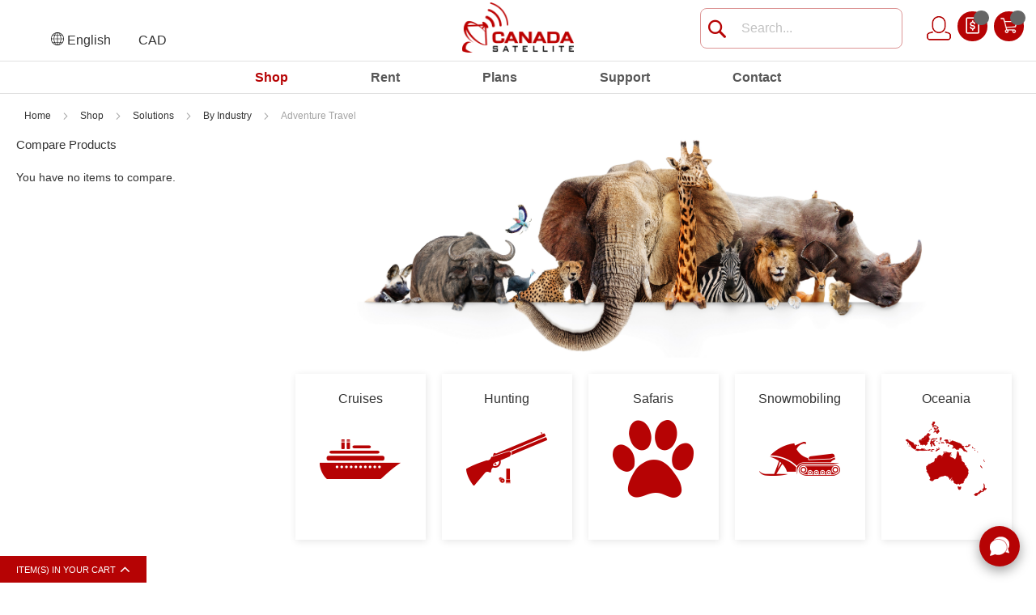

--- FILE ---
content_type: text/html; charset=UTF-8
request_url: https://www.canadasatellite.ca/Adventure-Travel-s/1093.htm
body_size: 42218
content:
 <!doctype html><html lang="en"><head>  <meta charset="utf-8"/>
<meta name="title" content="Canada Satellite | Adventure Travel"/>
<meta name="description" content="If you are going to adventure travel, we offer satellite solutions for you to stay connected. Choose your Inmarsat Wifi satellite hotSpot along with Iridium extreme satellite phones."/>
<meta name="keywords" content="Adventure Travel"/>
<meta name="robots" content="INDEX,FOLLOW"/>
<meta name="viewport" content="width=device-width, initial-scale=1, maximum-scale=1.0, user-scalable=no"/>
<meta name="format-detection" content="telephone=no"/>
<title>Canada Satellite | Adventure Travel</title>
<link rel="stylesheet" type="text/css" media="all" href="https://www.canadasatellite.ca/static/version1769001653/_cache/merged/e36a7cf987761679ca402fc53ad8a0b7.min.css"/>
<link rel="stylesheet" type="text/css" media="print" href="https://www.canadasatellite.ca/static/version1769001653/frontend/MageSuper/magestylish/en_CA/css/print.min.css"/>
<link rel="stylesheet" type="text/css" after="-" media="all" href="https://www.canadasatellite.ca/static/version1769001653/frontend/MageSuper/magestylish/en_CA/css/category.min.css"/>





















<link href="https://www.canadasatellite.ca/static/version1769001653/frontend/MageSuper/magestylish/en_CA/fonts/opensans/light/opensans-300.woff2"/>
<link href="https://www.canadasatellite.ca/static/version1769001653/frontend/MageSuper/magestylish/en_CA/fonts/opensans/regular/opensans-400.woff2"/>
<link href="https://www.canadasatellite.ca/static/version1769001653/frontend/MageSuper/magestylish/en_CA/fonts/opensans/semibold/opensans-600.woff2"/>
<link href="https://www.canadasatellite.ca/static/version1769001653/frontend/MageSuper/magestylish/en_CA/fonts/opensans/bold/opensans-700.woff2"/>
<link href="https://www.canadasatellite.ca/static/version1769001653/frontend/MageSuper/magestylish/en_CA/fonts/Luma-Icons.woff2"/>
<link rel="canonical" href="https://www.canadasatellite.ca/Adventure-Travel-s/1093.htm"/>
<link rel="icon" type="image/x-icon" href="https://www.canadasatellite.ca/media/favicon/default/android-icon-48x48.png"/>
<link rel="shortcut icon" type="image/x-icon" href="https://www.canadasatellite.ca/media/favicon/default/android-icon-48x48.png"/>
<!-- Hotjar Tracking Code for <a href="http://www.canadasatellite.ca">www.canadasatellite.ca</a> -->

<!--28b24d20a4f55c7f126bd53fe61ed8f7-->
<!--86a7ea84dbb1e9b061bdded6b6c9e9a2-->

<!-- Global site tag (gtag.js) - Google Analytics -->



<!--D6nzoFemUJ8NOi7R4CerDRSjmvMrGRaG--><!-- Business Structured Data --><!-- Sitelinks Searchbox Structured Data --><!-- Breadcrumbs Structured Data -->     <!-- BEGIN GOOGLE ANALYTICS CODE --><!-- END GOOGLE ANALYTICS CODE --> <!-- Hotjar Tracking Code for test.com --><!-- --></head><body data-container="body" data-mage-init='{"loaderAjax": {}, "loader": { "icon": "https://www.canadasatellite.ca/static/version1769001653/frontend/MageSuper/magestylish/en_CA/images/loader-2.gif"}}' class="page-with-filter page-products categorypath-adventure-travel-s-1093 category-adventure-travel-s-1093 catalog-category-view page-layout-2columns-left">               <noscript><div class="message global noscript"><div class="content"><p><strong>JavaScript seems to be disabled in your browser.</strong> <span>For the best experience on our site, be sure to turn on Javascript in your browser.</span></p></div></div></noscript>         <div class="page-wrapper"><header class="page-header"><div class="header content">    <div class="switcher language switcher-language" data-ui-id="language-switcher" id="switcher-language"><strong class="label switcher-label"><span>Language</span></strong> <div class="actions dropdown options switcher-options"><div class="action toggle switcher-trigger" id="switcher-language-trigger"><svg height="16px" width="16px" xmlns="http://www.w3.org/2000/svg" viewBox="0 0 120 120" style="enable-background:new 0 0 120 120" xml:space="preserve"><switch><g><path d="M60 120C26.9 120 0 93.1 0 60S26.9 0 60 0s60 26.9 60 60-26.9 60-60 60zM60 5C29.7 5 5 29.7 5 60s24.7 55 55 55 55-24.7 55-55S90.3 5 60 5z"/><path d="M60 120c-19.3 0-34.4-26.4-34.4-60S40.7 0 60 0s34.4 26.4 34.4 60-15.1 60-34.4 60zM60 5C43.8 5 30.5 29.7 30.5 60s13.2 55 29.5 55 29.5-24.7 29.5-55S76.2 5 60 5z"/><path d="M12.2 25.6h95.6v5H12.2zM12.2 89.5h95.6v5H12.2zM2.5 57.5h115v5H2.5z"/><path d="M57.5 2.5h5v115h-5z"/></g></switch></svg><strong class="view-en"><span>English</span></strong></div><ul style="display: none;" class="dropdown switcher-dropdown group-1" data-mage-init='{"dropdownDialog":{ "appendTo":"#switcher-language > .options", "triggerTarget":"#switcher-language-trigger", "closeOnMouseLeave": false, "triggerClass":"active", "parentClass":"active", "buttons":null}}'>    <li class="view-fr switcher-option"><a href="#" data-post='{"action":"https:\/\/www.canadasatellite.ca\/stores\/store\/redirect\/","data":{"uenc":"aHR0cHM6Ly93d3cuY2FuYWRhc2F0ZWxsaXRlLmNhL2ZyL0FkdmVudHVyZS1UcmF2ZWwtcy8xMDkzLmh0bQ,,","___store":"fr","___from_store":"en"}}'> Français</a></li>  </ul></div></div>      <div class="switcher currency switcher-currency" id="switcher-currency-nav"><strong class="label switcher-label"><span>Currency</span></strong> <div class="actions dropdown options switcher-options"><div class="action toggle switcher-trigger" id="switcher-currency-trigger-nav"><strong class="language-CAD"><span>CAD</span></strong></div><ul style="display: none" class="dropdown switcher-dropdown" data-mage-init='{"dropdownDialog":{ "appendTo":"#switcher-currency-nav > .options", "triggerTarget":"#switcher-currency-trigger-nav", "closeOnMouseLeave": false, "triggerClass":"active", "parentClass":"active", "buttons":null}}'>    <li class="currency-EUR switcher-option"><a href="#" data-post='{"action":"https:\/\/www.canadasatellite.ca\/directory\/currency\/switch\/","data":{"currency":"EUR","uenc":"aHR0cHM6Ly93d3cuY2FuYWRhc2F0ZWxsaXRlLmNhL0FkdmVudHVyZS1UcmF2ZWwtcy8xMDkzLmh0bQ,,"}}'>EUR - Euro</a></li>    <li class="currency-USD switcher-option"><a href="#" data-post='{"action":"https:\/\/www.canadasatellite.ca\/directory\/currency\/switch\/","data":{"currency":"USD","uenc":"aHR0cHM6Ly93d3cuY2FuYWRhc2F0ZWxsaXRlLmNhL0FkdmVudHVyZS1UcmF2ZWwtcy8xMDkzLmh0bQ,,"}}'>USD - US Dollar</a></li>  </ul></div></div>  <span data-action="toggle-nav" class="action nav-toggle"><div class="nav-toggle-container"><span></span> <span></span> <span></span></div></span>  <a class="logo" href="https://www.canadasatellite.ca/" title="Magento Commerce"> <img src="https://www.canadasatellite.ca/media/logo/stores/1/Logo.png" alt="Magento Commerce"/></a>  <div data-block="minicart" class="minicart-wrapper"><a class="action showcart" href="https://www.canadasatellite.ca/checkout/cart/" data-bind="scope: 'minicart_content'"><span class="text">My Cart</span> <span class="counter qty empty" data-bind="css: { empty: !!getCartParam('summary_count') == false && !isLoading() }, blockLoader: isLoading"><span class="counter-number"><!-- ko text: getCartParam('summary_count') --><!-- /ko --></span> <span class="counter-label"><!-- ko if: getCartParam('summary_count') --><!-- ko text: getCartParam('summary_count') --><!-- /ko --><!-- ko i18n: 'items' --><!-- /ko --><!-- /ko --></span></span></a>  <div class="block block-minicart" data-role="dropdownDialog" data-mage-init='{"dropdownDialog":{ "appendTo":"[data-block=minicart]", "triggerTarget":".showcart", "timeout": "2000", "closeOnMouseLeave": false, "closeOnEscape": true, "triggerClass":"active", "parentClass":"active", "buttons":[]}}'><div id="minicart-content-wrapper" data-bind="scope: 'minicart_content'"><!-- ko template: getTemplate() --><!-- /ko --></div>  </div> </div>  <div data-block="miniquote" class="miniquote-wrapper" style=""><a class="action showquote" href="https://www.canadasatellite.ca/quote/" data-bind="scope: 'miniquote_content'"><span class="text">My Quote</span> <span class="counter qty empty" data-bind="css: { empty: quote().summary_count == 0 }, blockLoader: isLoading"><span class="counter-number"><!-- ko text: quote().summary_count --><!-- /ko --></span> <span class="counter-label"><!-- ko if: quote().summary_count --><!-- ko text: quote().summary_count --><!-- /ko --><!-- ko text: $t('items') --><!-- /ko --><!-- /ko --></span></span></a>  </div><li class="my-accoun-link"><a class="account-link" href="https://www.canadasatellite.ca/customer/account/">My Account</a>
                
            </li>  <div class="block block-search"><div class="block block-title"><strong>Search</strong></div><div class="block block-content"><form class="form minisearch" id="search_mini_form" action="https://www.canadasatellite.ca/catalogsearch/result/" method="get"><div class="field search"><label class="label" for="search" data-role="minisearch-label"><span>Search</span></label> <div class="control"><input id="search" data-mage-init='{"quickSearch":{ "formSelector":"#search_mini_form", "url":"https://www.canadasatellite.ca/search/ajax/suggest/", "destinationSelector":"#search_autocomplete"} }' type="text" name="q" value="" placeholder="Search..." class="input-text" maxlength="128" role="combobox" aria-haspopup="false" aria-autocomplete="both" autocomplete="off"/><div id="search_autocomplete" class="search-autocomplete"></div> <div class="nested"><a class="action advanced" href="https://www.canadasatellite.ca/catalogsearch/advanced/" data-action="advanced-search">Advanced Search</a></div></div></div><div class="actions"><button type="submit" title="Search" class="action search"><span>Search</span></button></div></form></div></div><ul class="compare wrapper"> <li class="item link compare" data-bind="scope: 'compareProducts'" data-role="compare-products-link"><a class="action compare no-display" title="Compare&#x20;Products" data-bind="attr: {'href': compareProducts().listUrl}, css: {'no-display': !compareProducts().count}">Compare Products <span class="counter qty" data-bind="text: compareProducts().countCaption"></span></a></li> </ul></div></header>  <div class="breadcrumbs"><ul class="items"> <li class="item home"> <a href="https://www.canadasatellite.ca/" title="Go to Home Page">Home</a> </li>  <li class="item category5501"> <a href="https://www.canadasatellite.ca/Canada-Satellite-Contact-403-918-6300-855-55-CANADA-s/3452.htm" title="">Shop</a> </li>  <li class="item category5659"> <a href="https://www.canadasatellite.ca/Satellite-Communications-Canada-VSAT-BGAN-Iridium-Inmarsat-s/1009.htm" title="">Solutions</a> </li>  <li class="item category5687"> <a href="https://www.canadasatellite.ca/Satellite-Communications-By-Industry-s/1081.htm" title="">By Industry</a> </li>  <li class="item category5699"> <strong>Adventure Travel</strong> </li> </ul></div><main id="maincontent" class="page-main"> <a id="contentarea" tabindex="-1"></a><div class="page messages"> <div data-placeholder="messages"></div> <div data-bind="scope: 'messages'"><div data-bind="foreach: { data: cookieMessages, as: 'message' }" class="messages"><div data-bind="attr: { class: 'message-' + message.type + ' ' + message.type + ' message', 'data-ui-id': 'message-' + message.type }"><div data-bind="html: message.text"></div></div></div><div data-bind="foreach: { data: messages().messages, as: 'message' }" class="messages"><div data-bind="attr: { class: 'message-' + message.type + ' ' + message.type + ' message', 'data-ui-id': 'message-' + message.type }"><div data-bind="html: message.text"></div></div></div></div></div><div class="category-view">  </div><div class="columns"><div class="column main"><div id="mageplaza-autorelated-block-before-content"></div><input name="form_key" type="hidden" value="ZgFYzEzzagWmF3B2"/> <div id="authenticationPopup" data-bind="scope:'authenticationPopup'" style="display: none;"><!-- ko template: getTemplate() --><!-- /ko --></div>      <div class="catalog-banner-section">  <div class="category-image"><img src="https://www.canadasatellite.ca/media/catalog/category/Safari.jpg" alt="Adventure&#x20;Travel" title="Adventure&#x20;Travel" class="image"/></div></div>   <div class="subcategory-container"><ul class="subcatlist"> <li class="col-sm-8 col-md-5new col-xs-12"><div class="subcatitem"> <a href="https://www.canadasatellite.ca/Cruises-s/2566.htm"><h3 class="subcat-title">Cruises</h3><div class="subcat-image"><img src="https://www.canadasatellite.ca/media/catalog/category/Cruises_-_Copy.png" alt="Cruises" title="Cruises" class="image"/> </div></a></div></li>  <li class="col-sm-8 col-md-5new col-xs-12"><div class="subcatitem"> <a href="https://www.canadasatellite.ca/Satellite-Phones-for-Hunting-s/2546.htm"><h3 class="subcat-title">Hunting</h3><div class="subcat-image"><img src="https://www.canadasatellite.ca/media/catalog/category/Hunting.png" alt="Hunting" title="Hunting" class="image"/> </div></a></div></li>  <li class="col-sm-8 col-md-5new col-xs-12"><div class="subcatitem"> <a href="https://www.canadasatellite.ca/Safaris-s/2547.htm"><h3 class="subcat-title">Safaris</h3><div class="subcat-image"><img src="https://www.canadasatellite.ca/media/catalog/category/safari.png" alt="Safaris" title="Safaris" class="image"/> </div></a></div></li>  <li class="col-sm-8 col-md-5new col-xs-12"><div class="subcatitem"> <a href="https://www.canadasatellite.ca/Satellite-Phones-and-Equipment-for-Snowmobiling-s/2548.htm"><h3 class="subcat-title">Snowmobiling</h3><div class="subcat-image"><img src="https://www.canadasatellite.ca/media/catalog/category/Snowmobiling.png" alt="Snowmobiling" title="Snowmobiling" class="image"/> </div></a></div></li>  <li class="col-sm-8 col-md-5new col-xs-12"><div class="subcatitem"> <a href="https://www.canadasatellite.ca/Oceania-s/2567.htm"><h3 class="subcat-title">Oceania</h3><div class="subcat-image"><img src="https://www.canadasatellite.ca/media/catalog/category/Oceania.png" alt="Oceania" title="Oceania" class="image"/> </div></a></div></li>  <div class="clear"></div></ul></div><div class="catalog-description-section">  </div> <div id="layer-product-list">       <div class="message info empty"><div>We can't find products matching the selection.</div></div> </div><div class="catalog-info-section">  </div>     <div class="product-custometab-faq"> <div class="main-faqs-page-index-view"><h3 class="faqcat-title" style="color: #3399cc" title="Category Questions">Category Questions</h3><div class="panel-group question-list" id="accordion"> <div class="panel panel-default" style="margin-bottom: "> <div class="panel-heading faqcat-question collapsed" data-toggle="collapse" data-target="#collapse-103186926" data-parent="#accordion" data-animated="" data-color-active="" data-bg-color-active="" data-color="" data-bg-color="" style="background-color:; border-color: ; border-width:; border-radius: ;"><h4 class="panel-title"><a class="accordion-toggle faq_questions_title" style="color:; font-size: " href="javascript:void(0);"> <i data-icon="fa-plus-square-o" data-icon-active=" fa-minus-square-o" class="main_icon fa fa-plus-square-o"></i> &nbsp;If I already own a satellite phone in the USA can I legally bring it into Israel?</a></h4></div><div style="animation-duration: ; -webkit-animation-duration: ;" id="collapse-103186926" class="panel-collapse collapse animated"><div class="panel-body"><p>We are not in postion to commment on other countries laws regarding satellite telephones. While the overwhelming majority of countries allow satellite phones we always advise you to check first.</p>
<p>It is&nbsp; up to the individual who wishes to take a phone in to another country to confirm directly with that countries proper authorities.&nbsp;</p>... <a style="color: #fc6b1f" href="https://www.canadasatellite.ca/faqs/question/view/id/10318/">Read more</a></div></div></div></div></div> <div class="actions-toolbar faq-form-actions" style="margin-bottom: 10px;"><div class="primary actions-primary"><button type="button" class="action write primary"><span>Ask a question</span></button></div></div><div class="FaqMainForm "><form enctype="multipart/form-data" data-mage-init='{"validation": {}}' action="https://www.canadasatellite.ca/custom_faqs/faq/addquetion/" class="faq-form" method="post" id="faq-form"><fieldset class="fieldset"><legend class="legend review-legend"><span>Your Question:</span></legend><br/> <div class="field faq-field-name required"><label for="guest_name_field" class="label"><span>Name</span></label> <div class="control"><input type="text" name="guest_name" id="guest_name_field" class="input-text" data-validate="{required:true}"/></div></div><div class="field faq-field-emailaddress required"><label for="emailaddress_field" class="label"><span>Email</span></label> <div class="control"><input type="text" name="guest_emailaddress" id="emailaddress_field" class="input-text" data-validate="{required:true, 'validate-email':true}"/></div></div><div class="field faq-field-phone"><label for="phone_field" class="label"><span>Phone</span></label> <div class="control"><input type="text" name="phone" id="phone_field" class="input-text"/></div></div> <div class="field faq-field-question required"><label for="question_field" class="label"><span>Question</span></label> <div class="control"><textarea name="question" id="question_field" class="input-text" data-validate="{required:true}"></textarea></div></div>    <input type="hidden" name="producturl" value="https://www.canadasatellite.ca/Adventure-Travel-s/1093.htm"><input type="hidden" name="productname" value="Adventure Travel"><input type="hidden" name="pcategoryid" value="5699"><input type="hidden" name="recaptcha_response_v3" id="recaptchaResponseV3"></fieldset><div class="actions-toolbar faq-form-actions"><div class="primary actions-primary"><button type="submit" class="action submit primary"><span>Submit Question</span></button></div></div></form></div></div>   <div id="mageplaza-autorelated-block-after-content"></div>   <div id="mageplaza-autorelated-block" data-mage-init='{ "mageplaza/autorelated_block": { "ajaxData": {"url":"https:\/\/www.canadasatellite.ca\/autorelated\/ajax\/load\/","urlClick":"https:\/\/www.canadasatellite.ca\/autorelated\/ajax\/click\/","isAjax":true,"originalRequest":{"route":"catalog","module":"catalog","controller":"category","action":"view","uri":"\/Adventure-Travel-s\/1093.htm","product_id":"","category_id":"5699"}} } }'></div></div><div class="sidebar sidebar-main"> <div id="layered-filter-block-container" class="layered-filter-block-container"><div id="mageplaza-autorelated-block-before-sidebar"></div> <div id="mageplaza-autorelated-block-after-sidebar"></div></div></div><div class="sidebar sidebar-additional"> <div class="block block-compare" data-bind="scope: 'compareProducts'" data-role="compare-products-sidebar"><div class="block-title"><strong id="block-compare-heading" role="heading" aria-level="2">Compare Products</strong> <span class="counter qty no-display" data-bind="text: compareProducts().countCaption, css: {'no-display': !compareProducts().count}"></span></div><!-- ko if: compareProducts().count --><div class="block-content no-display" aria-labelledby="block-compare-heading" data-bind="css: {'no-display': !compareProducts().count}"><ol id="compare-items" class="product-items product-items-names" data-bind="foreach: compareProducts().items"><li class="product-item"><input type="hidden" class="compare-item-id" data-bind="value: id"/><strong class="product-item-name"><a data-bind="attr: {href: product_url}, html: name" class="product-item-link"></a></strong> <a href="#" data-bind="attr: {'data-post': remove_url}" title="Remove&#x20;This&#x20;Item" class="action delete"><span>Remove This Item</span></a></li></ol><div class="actions-toolbar"><div class="primary"><a data-bind="attr: {'href': compareProducts().listUrl}" class="action compare primary"><span>Compare</span></a></div><div class="secondary"><a id="compare-clear-all" href="#" class="action clear" data-post="{&quot;action&quot;:&quot;https:\/\/www.canadasatellite.ca\/catalog\/product_compare\/clear\/&quot;,&quot;data&quot;:{&quot;uenc&quot;:&quot;&quot;,&quot;confirmation&quot;:true,&quot;confirmationMessage&quot;:&quot;Are you sure you want to remove all items from your Compare Products list?&quot;}}"><span>Clear All</span></a></div></div></div><!-- /ko --><!-- ko ifnot: compareProducts().count --><div class="empty">You have no items to compare.</div><!-- /ko --></div></div></div></main><footer class="page-footer"> <div class="footer container footer-container-wrapper"><div class="widget block block-static-block"><div class="footer-inner"><div class="footer-inner-left"><div class="box"><h3 class="box-title">Get In Touch With Us!</h3><div class="box-content hidden-xs-tab"> <p>CALGARY, ALBERTA, CANADA</p><p class="footer-call"><a href="tel:18555522623">1 (403) 918-6300</a></p> <p class="footer-email"><a href="/cdn-cgi/l/email-protection#cab9aba6afb98aa9aba4abaeabb9abbeafa6a6a3beafe4a9ab"><span class="__cf_email__" data-cfemail="2c5f4d40495f6c4f4d424d484d5f4d58494040455849024f4d">[email&#160;protected]</span></a></p></div><div class="box-content visible-xs-tab"><ul class="contact-list"><li><a class="location-icon" href="https://www.canadasatellite.ca/#/">location</a></li> <li><a class="call-icon" href="tel:18555522623">1 (403) 918-6300</a></li> <li><a class="email-icon" href="/cdn-cgi/l/email-protection#0e7d6f626b7d4e6d6f606f6a6f7d6f7a6b6262677a6b206d6f"><span class="__cf_email__" data-cfemail="8ffceee3eafccfeceee1eeebeefceefbeae3e3e6fbeaa1ecee">[email&#160;protected]</span></a></li></ul></div><div class="clearboth">&nbsp;</div></div></div><div class="footer-inner-right"><div class="box col-25"><h3 class="box-title">About</h3><div class="box-content"><ul><li><a href="https://www.canadasatellite.ca/about-us/">About Us</a></li> <li><a href="https://www.canadasatellite.ca/testimonials/">Testimonials</a></li> <li><a href="https://www.canadasatellite.ca/privacy-policy/">Privacy Policy</a></li> <li><a href="https://www.canadasatellite.ca/terms-conditions/">Terms &amp; Conditions</a></li></ul></div></div><div class="box col-25"><h3 class="box-title">My Account</h3><div class="box-content"><ul><li><a href="https://www.canadasatellite.ca/customer/account/login/">Login / Register</a></li> <li><a href="https://www.canadasatellite.ca/sales/guest/form/">Order Status</a></li></ul></div></div><div class="box col-25"><h3 class="box-title">Need Help</h3><div class="box-content"><ul><li><a title="Contact Us" href="/cdn-cgi/l/email-protection#f380929f9680b390929d929792809287969f9f9a8796dd9092">Contact Us</a></li> <li><a href="https://www.canadasatellite.ca/help/">Help / Faqs</a></li> <li><a href="https://www.canadasatellite.ca/shipping/">Shipping</a>&amp;<a href="https://www.canadasatellite.ca/returns/"> Returns</a></li></ul></div></div><div class="box col-25 last"><h3 class="box-title">Site</h3><div class="box-content"><ul><li><a href="https://www.canadasatellite.ca/sitemap/">Site Map</a></li> <li><a href="https://www.canadasatellite.ca/sitemap-category/">Category Index</a></li> <li><a href="https://www.canadasatellite.ca/sitemap-product/">Product Index</a></li></ul></div></div><div class="clearboth">&nbsp;</div></div><div class="clearboth">&nbsp;</div></div></div></div> <div id="topfooter" class="top-footer-wrapper"><div class="footer content footer-content-top"><div class="widget block block-static-block"><div class="footer-top-ads text-center container"><div class="newsletter-title"><h3>Keep in Touch!</h3></div><div class="ftop-newsletter"><div class="block newsletter"><div class="title"><strong>Newsletter</strong></div><div class="content"><form class="form subscribe" novalidate action="https://www.canadasatellite.ca/newsletter/subscriber/new/" method="post" data-mage-init='{"validation": {"errorClass": "mage-error"}}' id="newsletter-validate-detail"><div class="input-newleter"><div class="field newsletter"><label class="label" for="newsletter"><span>Sign Up for Our Newsletter:</span></label> <div class="control"><input name="email" type="email" id="newsletter" placeholder="Enter your email address" data-validate="{required:true, 'validate-email':true}"/></div><input type="hidden" name="recaptcha_response_v3_news" id="recaptchaResponseV3News"></div><div class="actions"><button class="action subscribe primary" title="Subscribe" type="submit"><span>Subscribe</span></button></div></div></form></div></div></div><div class="social-section"><ul class="social-link-list"><li class="facebook"><a href="https://www.facebook.com/Canada-Satellite-458948160804947/">facebook</a></li> <li class="twitter"><a href="https://twitter.com/CanadaSat">twitter</a></li> <li class="youtube"><a href="https://www.youtube.com/channel/UCOpTAVmYMXCrlSzPWz-MX-g">youtube</a></li></ul></div><div class="clearboth">&nbsp;</div></div></div><div class="footer-country-links"><span style="font-family: helvetica; font-size: large;"><a title="Africa Satellite" href="https://www.africasatellite.com/" target="_self">AFRICA</a> | <a title="Australia Satellite" href="https://www.asiasatellite.co/" target="_self">ASIA</a> | <a title="Australia Satellite" href="https://www.australiasatellite.com/" target="_self">AUSTRALIA</a> | <a title="Canada Satellite" href="https://www.canadasatellite.ca/" target="_self">CANADA</a> | <a title="Europa Satellite" href="https://www.europasatellite.com/" target="_self">EUROPE</a> | <a title="Latin America Satellite" href="https://www.latinsatelital.com/" target="_self">LATIN AMERICA</a> | <a title="USA" href="https://www.americansatellite.us/" target="_self">USA</a></span></div></div></div> <div id="bottomfooter" class="bottom-footer-wrapper"><div class="footer container"><small class="copyright"><span class="f-left">© Copyright CanadaSatellite.ca All Rights Reserved.</span></small> <div class="footer-custom-block"><div class="widget block block-static-block"></div></div></div></div><!--<div class="footer-bottom"><div class="footer-text"><div class="footerFlags"><img src='' alt="logo footer"/><img src='' alt="logo footer"/></div><span class="celeb-info-details"> The celebrities named or featured on NewLook.com have not endorsed recommended or approved the items offered on site unless they are promoting their own brand</span> <div class="footer-country-map-cont"><span class="copy_info_details"> © 2017 NewLook Limited. All rights reserved.</span></div></div></div>--></footer>   <div class="sections nav-sections"> <div class="section-items nav-sections-items">       <nav class="navigation" data-action="navigation"><ul data-mage-init='{"menu":{"responsive":true, "expanded":true, "position":{"my":"left top","at":"left bottom"}}}'><li class="level0 nav-1 category-item first has-active level-top parent"><a href="https://www.canadasatellite.ca/Canada-Satellite-Contact-403-918-6300-855-55-CANADA-s/3452.htm" class="level-top"><span>Shop</span></a><ul class="level0 submenu"><li class="level1 nav-1-1 category-item first parent"><a href="https://www.canadasatellite.ca/Satellite-Phone-Iridium-Inmarsat-Thuraya-Satellite-Phones-s/1015.htm"><span>Satellite Phones</span></a><ul class="level1 submenu"><li class="level2 nav-1-1-1 category-item first parent"><a href="https://www.canadasatellite.ca/Iridium-Satellite-Phones-Canada-Satellite-s/719.htm"><span>Iridium</span></a><ul class="level2 submenu"><li class="level3 nav-1-1-1-1 category-item first parent"><a href="https://www.canadasatellite.ca/Iridium-Extreme-9575-Satellite-Phone-Iridium-9575-Phone-Bundles-Plans-Accessories-s/1961.htm"><span>Iridium 9575 Extreme</span></a><ul class="level3 submenu"><li class="level4 nav-1-1-1-1-1 category-item first"><a href="https://www.canadasatellite.ca/Plans-Iridium-USA.htm"><span>Plans</span></a></li><li class="level4 nav-1-1-1-1-2 category-item parent"><a href="https://www.canadasatellite.ca/Iridium-9575-Extreme-Accessories-Canada-Satellite-s/1965.htm"><span>Accessories</span></a><ul class="level4 submenu"><li class="level5 nav-1-1-1-1-2-1 category-item first"><a href="https://www.canadasatellite.ca/iridium-9575-extreme-antennas-canada-satellite-s-3069.htm"><span>Antennas</span></a></li><li class="level5 nav-1-1-1-1-2-2 category-item parent"><a href="https://www.canadasatellite.ca/Iridium-9575-Extreme-Batteries-Chargers-s/3070.htm"><span>Batteries &amp; Chargers</span></a><ul class="level5 submenu"><li class="level6 nav-1-1-1-1-2-2-1 category-item first"><a href="https://www.canadasatellite.ca/Iridium-9575-Extreme-Battery-for-Sale-Canada.htm"><span>Batteries</span></a></li><li class="level6 nav-1-1-1-1-2-2-2 category-item"><a href="https://www.canadasatellite.ca/Iridium-9575-Extreme-Chargers-for-Sale-Canada.htm"><span>Chargers</span></a></li><li class="level6 nav-1-1-1-1-2-2-3 category-item last"><a href="https://www.canadasatellite.ca/iridium-9575-extreme-solar-chargers-s-2826.htm"><span>Solar Chargers</span></a></li></ul></li><li class="level5 nav-1-1-1-1-2-3 category-item"><a href="https://www.canadasatellite.ca/Cable.htm"><span>Cable</span></a></li><li class="level5 nav-1-1-1-1-2-4 category-item"><a href="https://www.canadasatellite.ca/Iridium-9575-Extreme-Cases-Holsters-s/2292.htm"><span>Cases &amp; Holsters</span></a></li><li class="level5 nav-1-1-1-1-2-5 category-item"><a href="https://www.canadasatellite.ca/Iridium-9575-Extreme-Data-Networking-Accessories-s/2899.htm"><span>Data &amp; Networking</span></a></li><li class="level5 nav-1-1-1-1-2-6 category-item last parent"><a href="https://www.canadasatellite.ca/Iridium-9575-Extreme-Docking-Stations-s/2215.htm"><span>Docking Stations</span></a><ul class="level5 submenu"><li class="level6 nav-1-1-1-1-2-6-1 category-item first"><a href="https://www.canadasatellite.ca/ASE-iridium-9575-extreme-docking-stations-s-2508.htm"><span>ASE</span></a></li><li class="level6 nav-1-1-1-1-2-6-2 category-item"><a href="https://www.canadasatellite.ca/Iridium-9575-Extreme-Docking-Stations-s/2509.htm"><span>Beam</span></a></li><li class="level6 nav-1-1-1-1-2-6-3 category-item last"><a href="https://www.canadasatellite.ca/Iridium-9575-Extreme-Docking-Stations-s/2510.htm"><span>SatStation</span></a></li></ul></li></ul></li><li class="level4 nav-1-1-1-1-3 category-item last"><a href="https://www.canadasatellite.ca/Iridium-9575-Support.htm"><span>Support</span></a></li></ul></li><li class="level3 nav-1-1-1-2 category-item parent"><a href="https://www.canadasatellite.ca/iridium-extreme-PTT-satellite-phone-s/3450.htm"><span>Iridium PTT</span></a><ul class="level3 submenu"><li class="level4 nav-1-1-1-2-1 category-item first parent"><a href="https://www.canadasatellite.ca/Iridium-PTT-Accessories.htm"><span>Accessories</span></a><ul class="level4 submenu"><li class="level5 nav-1-1-1-2-1-1 category-item first last parent"><a href="https://www.canadasatellite.ca/Iridium-PTT-Docking-Stations.htm"><span>Docking Stations</span></a><ul class="level5 submenu"><li class="level6 nav-1-1-1-2-1-1-1 category-item first"><a href="https://www.canadasatellite.ca/ASE-Iridium-PTT-Docking-Stations.htm"><span>ASE</span></a></li><li class="level6 nav-1-1-1-2-1-1-2 category-item last"><a href="https://www.canadasatellite.ca/Beam-Iridium-PTT-Docking-Stations.htm"><span>Beam</span></a></li></ul></li></ul></li><li class="level4 nav-1-1-1-2-2 category-item last"><a href="https://www.canadasatellite.ca/Iridium-Push-to-Talk-Plans.htm"><span>Plans</span></a></li></ul></li><li class="level3 nav-1-1-1-3 category-item parent"><a href="https://www.canadasatellite.ca/Iridium-9555-Satellite-Phone-Iridium-9555-Phone-Bundles-Plans-Accessories-s/1612.htm"><span>Iridium 9555</span></a><ul class="level3 submenu"><li class="level4 nav-1-1-1-3-1 category-item first"><a href="https://www.canadasatellite.ca/Plans-America.htm"><span>Plans</span></a></li><li class="level4 nav-1-1-1-3-2 category-item parent"><a href="https://www.canadasatellite.ca/Iridium-9555-Satellite-Phone-Bundles.htm"><span>Bundles</span></a><ul class="level4 submenu"><li class="level5 nav-1-1-1-3-2-1 category-item first"><a href="https://www.canadasatellite.ca/Iridium-9555-Aviation-Bundles.htm"><span>Aviation Bundles</span></a></li><li class="level5 nav-1-1-1-3-2-2 category-item"><a href="https://www.canadasatellite.ca/Iridium-9555-Fixed-Bundles.htm"><span>Fixed Bundles</span></a></li><li class="level5 nav-1-1-1-3-2-3 category-item"><a href="https://www.canadasatellite.ca/Iridium-9555-Marine-Bundles.htm"><span>Marine Bundles</span></a></li><li class="level5 nav-1-1-1-3-2-4 category-item"><a href="https://www.canadasatellite.ca/Iridium-9555-Portable-Bundles.htm"><span>Portable Bundles</span></a></li><li class="level5 nav-1-1-1-3-2-5 category-item last"><a href="https://www.canadasatellite.ca/Iridium-9555-Vehicle-Bundles.htm"><span>Vehicle Bundles</span></a></li></ul></li><li class="level4 nav-1-1-1-3-3 category-item parent"><a href="https://www.canadasatellite.ca/Iridium-9555-Accessories-s/1617.htm"><span>Accessories</span></a><ul class="level4 submenu"><li class="level5 nav-1-1-1-3-3-1 category-item first parent"><a href="https://www.canadasatellite.ca/Iridium-9555-Antennas-Adapters-Accessories-s/3099.htm"><span>Antennas &amp; Adapters</span></a><ul class="level5 submenu"><li class="level6 nav-1-1-1-3-3-1-1 category-item first"><a href="https://www.canadasatellite.ca/Iridium-9555-Antennas-s/2113.htm"><span>Antennas</span></a></li><li class="level6 nav-1-1-1-3-3-1-2 category-item"><a href="https://www.canadasatellite.ca/Antenna-Adapter-s/2114.htm"><span>Antenna Adapter</span></a></li><li class="level6 nav-1-1-1-3-3-1-3 category-item last"><a href="https://www.canadasatellite.ca/cables-1010.htm"><span>Cable</span></a></li></ul></li><li class="level5 nav-1-1-1-3-3-2 category-item parent"><a href="https://www.canadasatellite.ca/Iridium-9555-Batteries-Chargers-s/3097.htm"><span>Batteries &amp; Chargers</span></a><ul class="level5 submenu"><li class="level6 nav-1-1-1-3-3-2-1 category-item first"><a href="https://www.canadasatellite.ca/Iridium-9555-Batteries-s/2115.htm"><span>Batteries</span></a></li><li class="level6 nav-1-1-1-3-3-2-2 category-item"><a href="https://www.canadasatellite.ca/Iridium-9555-Chargers-s/2110.htm"><span>Chargers</span></a></li><li class="level6 nav-1-1-1-3-3-2-3 category-item last"><a href="https://www.canadasatellite.ca/Iridium-9555-Satellite-Phone-Solar-Chargers-s/2828.htm"><span>Solar Chargers</span></a></li></ul></li><li class="level5 nav-1-1-1-3-3-3 category-item"><a href="https://www.canadasatellite.ca/Iridium-9555-Cases-Holsters-s/2112.htm"><span>Cases &amp; Holsters</span></a></li><li class="level5 nav-1-1-1-3-3-4 category-item"><a href="https://www.canadasatellite.ca/Iridium-9555-Data-Networking-Accessories-s/2900.htm"><span>Data &amp; Networking</span></a></li><li class="level5 nav-1-1-1-3-3-5 category-item"><a href="https://www.canadasatellite.ca/sim-cards.htm"><span>SIM Cards</span></a></li><li class="level5 nav-1-1-1-3-3-6 category-item last parent"><a href="https://www.canadasatellite.ca/Iridium-9555-Satellite-Phone-Beam-Docking-Stations-s/1959.htm"><span>Docking Stations</span></a><ul class="level5 submenu"><li class="level6 nav-1-1-1-3-3-6-1 category-item first parent"><a href="https://www.canadasatellite.ca/ase-iridium-9555-satellite-phone-ase-docking-stations-s-2189.htm"><span>ASE</span></a><ul class="level6 submenu"><li class="level7 nav-1-1-1-3-3-6-1-1 category-item first"><a href="https://www.canadasatellite.ca/ase-dk050-iridium-9555-satellite-phone-ase-docking-stations-s-2976.htm"><span>ASE DK050</span></a></li><li class="level7 nav-1-1-1-3-3-6-1-2 category-item last"><a href="https://www.canadasatellite.ca/ASE-DK075-Iridium-9555-Satellite-Phone-ASE-Docking-Stations-s/2977.htm"><span>ASE DK075</span></a></li></ul></li><li class="level6 nav-1-1-1-3-3-6-2 category-item"><a href="https://www.canadasatellite.ca/Beam-Iridium-9555-Satellite-Phone-Beam-Docking-Stations-s/2188.htm"><span>Beam</span></a></li><li class="level6 nav-1-1-1-3-3-6-3 category-item last"><a href="https://www.canadasatellite.ca/SatStation-Iridium-9555-Satellite-Phone-Docking-Stations-s/2190.htm"><span>SatStation</span></a></li></ul></li></ul></li><li class="level4 nav-1-1-1-3-4 category-item"><a href="https://www.canadasatellite.ca/Iridium-Rentals-33.htm"><span>Rentals</span></a></li><li class="level4 nav-1-1-1-3-5 category-item last"><a href="https://www.canadasatellite.ca/iridium-9555-support.htm"><span>Support</span></a></li></ul></li><li class="level3 nav-1-1-1-4 category-item parent"><a href="https://www.canadasatellite.ca/Iridium-GO-WiFi-Smartphone-Adapter-Plans-Accessories-s/3096.htm"><span>Iridium GO!</span></a><ul class="level3 submenu"><li class="level4 nav-1-1-1-4-1 category-item first"><a href="https://www.canadasatellite.ca/plans-1021.htm"><span>Plans</span></a></li><li class="level4 nav-1-1-1-4-2 category-item parent"><a href="https://www.canadasatellite.ca/Iridium-GO-Accessories-s/3103.htm"><span>Accessories</span></a><ul class="level4 submenu"><li class="level5 nav-1-1-1-4-2-1 category-item first"><a href="https://www.canadasatellite.ca/Iridium-GO-Batteries-Chargers-s/3122.htm"><span>Batteries &amp; Chargers</span></a></li><li class="level5 nav-1-1-1-4-2-2 category-item last"><a href="https://www.canadasatellite.ca/Iridium-GO!-Cases-Canada.htm"><span>Cases</span></a></li></ul></li><li class="level4 nav-1-1-1-4-3 category-item last"><a href="https://www.canadasatellite.ca/Iridium-GO-Support-s/3123.htm"><span>Support</span></a></li></ul></li><li class="level3 nav-1-1-1-5 category-item"><a href="https://www.canadasatellite.ca/iridium-phone.htm"><span>Plans</span></a></li><li class="level3 nav-1-1-1-6 category-item parent"><a href="https://www.canadasatellite.ca/Iridium-Satellite-Phone-Bundles-Canada-s/2706.htm"><span>Bundles</span></a><ul class="level3 submenu"><li class="level4 nav-1-1-1-6-1 category-item first"><a href="https://www.canadasatellite.ca/iridium-9555-bundles.htm"><span>Iridium 9555 Bundles</span></a></li><li class="level4 nav-1-1-1-6-2 category-item last"><a href="https://www.canadasatellite.ca/iridium-9575-bundles.htm"><span>Iridium 9575 Bundles</span></a></li></ul></li><li class="level3 nav-1-1-1-7 category-item parent"><a href="https://www.canadasatellite.ca/Iridium-Satellite-Phone-Accessories-s/1021.htm"><span>Accessories</span></a><ul class="level3 submenu"><li class="level4 nav-1-1-1-7-1 category-item first parent"><a href="https://www.canadasatellite.ca/Iridium-9555-Antennas-Adapters-s/3098.htm"><span>Antennas &amp; Adapters</span></a><ul class="level4 submenu"><li class="level5 nav-1-1-1-7-1-1 category-item first"><a href="https://www.canadasatellite.ca/Canada-Satellite-Iridium-Satellite-Antennas-s/1198.htm"><span>Antennas</span></a></li><li class="level5 nav-1-1-1-7-1-2 category-item last"><a href="https://www.canadasatellite.ca/Canada-Satellite-Iridium-Antenna-Adapters-s/1197.htm"><span>Antenna Adapters</span></a></li></ul></li><li class="level4 nav-1-1-1-7-2 category-item"><a href="https://www.canadasatellite.ca/Canada-Satellite-Iridium-Batteries-s/1199.htm"><span>Batteries</span></a></li><li class="level4 nav-1-1-1-7-3 category-item parent"><a href="https://www.canadasatellite.ca/Iridium-9555-Satellite-Phone-Cable-LMR-Cable-s/1958.htm"><span>Cable</span></a><ul class="level4 submenu"><li class="level5 nav-1-1-1-7-3-1 category-item first last"><a href="https://www.canadasatellite.ca/Iridium-9555-Satellite-Phone-Cable-LMR-Cable-s/3361.htm"><span>Active Antenna Cable</span></a></li></ul></li><li class="level4 nav-1-1-1-7-4 category-item parent"><a href="https://www.canadasatellite.ca/Iridium-Satellite-Phone-Chargers-9555-9505A-9505-9500-s/1200.htm"><span>Chargers</span></a><ul class="level4 submenu"><li class="level5 nav-1-1-1-7-4-1 category-item first"><a href="https://www.canadasatellite.ca/Iridium-Satellite-Phone-Solar-Chargers-s/2825.htm"><span>Solar Chargers</span></a></li><li class="level5 nav-1-1-1-7-4-2 category-item last"><a href="https://www.canadasatellite.ca/Iridium-External-Satellite-Phone-Chargers.htm"><span>External Chargers</span></a></li></ul></li><li class="level4 nav-1-1-1-7-5 category-item parent"><a href="https://www.canadasatellite.ca/Iridium-9555-Satellite-Phone-Beam-Docking-Stations-s/1656.htm"><span>Docking Stations</span></a><ul class="level4 submenu"><li class="level5 nav-1-1-1-7-5-1 category-item first"><a href="https://www.canadasatellite.ca/iridium-9575-docking-stations.htm"><span>Iridium 9575 Docking Stations</span></a></li><li class="level5 nav-1-1-1-7-5-2 category-item"><a href="https://www.canadasatellite.ca/iridium-9555-docks.htm"><span>Iridium 9555 Docking Stations</span></a></li><li class="level5 nav-1-1-1-7-5-3 category-item last"><a href="https://www.canadasatellite.ca/Iridium-9505A-Satellite-Phone-Beam-Docking-Stations-s/1960.htm"><span>Iridium 9505A Docking Stations</span></a></li></ul></li><li class="level4 nav-1-1-1-7-6 category-item"><a href="https://www.canadasatellite.ca/carte-SIM-1012.htm"><span>SIM Cards / Airtime</span></a></li><li class="level4 nav-1-1-1-7-7 category-item parent"><a href="https://www.canadasatellite.ca/Iridium-9505A-Satellite-Phone-s/1611.htm"><span>Iridium 9505A</span></a><ul class="level4 submenu"><li class="level5 nav-1-1-1-7-7-1 category-item first"><a href="https://www.canadasatellite.ca/Iridium-Plans-in-USA.htm"><span>Plans</span></a></li><li class="level5 nav-1-1-1-7-7-2 category-item last"><a href="https://www.canadasatellite.ca/Iridium-9505A-Accessories-s/2119.htm"><span>Accessories</span></a></li></ul></li><li class="level4 nav-1-1-1-7-8 category-item last parent"><a href="https://www.canadasatellite.ca/iridium-certified-accessories-s-2139.htm"><span>Iridium Certified</span></a><ul class="level4 submenu"><li class="level5 nav-1-1-1-7-8-1 category-item first last"><a href="https://www.canadasatellite.ca/iridium-certified-accessories-s-3457.htm"><span>Docking Stations</span></a></li></ul></li></ul></li><li class="level3 nav-1-1-1-8 category-item last"><a href="https://www.canadasatellite.ca/Iridium-Rentals-2255.htm"><span>Rentals</span></a></li></ul></li><li class="level2 nav-1-1-2 category-item parent"><a href="https://www.canadasatellite.ca/Inmarsat-Satellite-Phones-Isatphone-2-Sat-Phone-s/2799.htm"><span>Inmarsat</span></a><ul class="level2 submenu"><li class="level3 nav-1-1-2-1 category-item first parent"><a href="https://www.canadasatellite.ca/Inmarsat-Isatphone-Satellite-Phones-and-Accessories-s/3091.htm"><span>Isatphone</span></a><ul class="level3 submenu"><li class="level4 nav-1-1-2-1-1 category-item first parent"><a href="https://www.canadasatellite.ca/Inmarsat-Isatphone-Pro-Satellite-Phones-and-Accessories-s/1018.htm"><span>Isatphone Pro</span></a><ul class="level4 submenu"><li class="level5 nav-1-1-2-1-1-1 category-item first"><a href="https://www.canadasatellite.ca/inmarsat-plans-1021.htm"><span>Plans</span></a></li><li class="level5 nav-1-1-2-1-1-2 category-item parent"><a href="https://www.canadasatellite.ca/inmarsat-satellite-phone-accessories-s-1022.htm"><span>Accessories</span></a><ul class="level5 submenu"><li class="level6 nav-1-1-2-1-1-2-1 category-item first"><a href="https://www.canadasatellite.ca/Inmarsat-IsatPhone-Pro-Satellite-Phone-Antennas-s/2549.htm"><span>Antennas</span></a></li><li class="level6 nav-1-1-2-1-1-2-2 category-item parent"><a href="https://www.canadasatellite.ca/inmarsat-isatphone-pro-satellite-phone-antenna-cable-s-2550.htm"><span>Antenna Cable</span></a><ul class="level6 submenu"><li class="level7 nav-1-1-2-1-1-2-2-1 category-item first"><a href="https://www.canadasatellite.ca/isatphone-pro-satellite-phone-passive-antenna-cable-s-2551.htm"><span>Passive</span></a></li><li class="level7 nav-1-1-2-1-1-2-2-2 category-item last"><a href="https://www.canadasatellite.ca/IsatPhone-Pro-Satellite-Phone-Active-Antenna-Cable-s/2552.htm"><span>Active</span></a></li></ul></li><li class="level6 nav-1-1-2-1-1-2-3 category-item"><a href="https://www.canadasatellite.ca/Inmarsat-Isatphone-Pro-Chargers.htm"><span>Chargers</span></a></li><li class="level6 nav-1-1-2-1-1-2-4 category-item"><a href="https://www.canadasatellite.ca/Inmarsat-IsatPhone-Pro-Satellite-Phone-Docking-Stations-s/2155.htm"><span>Docking Stations</span></a></li><li class="level6 nav-1-1-2-1-1-2-5 category-item last"><a href="https://www.canadasatellite.ca/Inmarsat-IsatPhone-Pro-Satellite-Phone-Solar-Chargers-s/2824.htm"><span>Solar Chargers</span></a></li></ul></li><li class="level5 nav-1-1-2-1-1-3 category-item last"><a href="https://www.canadasatellite.ca/isatphone-support-10201.htm"><span>Support</span></a></li></ul></li><li class="level4 nav-1-1-2-1-2 category-item parent"><a href="https://www.canadasatellite.ca/isatphone-2-satellite-phones-and-accessories-s-2932.htm"><span>Isatphone 2</span></a><ul class="level4 submenu"><li class="level5 nav-1-1-2-1-2-1 category-item first"><a href="https://www.canadasatellite.ca/isatphone-plans.htm"><span>Plans</span></a></li><li class="level5 nav-1-1-2-1-2-2 category-item parent"><a href="https://www.canadasatellite.ca/Inmarsat-Isatphone-2-Satellite-Phone-Accessories-s/3234.htm"><span>Accessories</span></a><ul class="level5 submenu"><li class="level6 nav-1-1-2-1-2-2-1 category-item first"><a href="https://www.canadasatellite.ca/Inmarsat-Isatphone-2-Antennas.htm"><span>Antennas</span></a></li><li class="level6 nav-1-1-2-1-2-2-2 category-item"><a href="https://www.canadasatellite.ca/Inmarsat-Isatphone-2-Chargers.htm"><span>Chargers</span></a></li><li class="level6 nav-1-1-2-1-2-2-3 category-item last"><a href="https://www.canadasatellite.ca/Isatphone-Plans-0002.htm"><span>Plans</span></a></li></ul></li><li class="level5 nav-1-1-2-1-2-3 category-item last"><a href="https://www.canadasatellite.ca/isatphone-support.htm"><span>Support</span></a></li></ul></li><li class="level4 nav-1-1-2-1-3 category-item"><a href="https://www.canadasatellite.ca/inmarsat-plans.htm"><span>Plans</span></a></li><li class="level4 nav-1-1-2-1-4 category-item parent"><a href="https://www.canadasatellite.ca/Inmarsat-Isatphone-Satellite-Phone-Accessories-s/3455.htm"><span>Accessories</span></a><ul class="level4 submenu"><li class="level5 nav-1-1-2-1-4-1 category-item first"><a href="https://www.canadasatellite.ca/Inmarsat-Isatphone-Antennas-s/3475.htm"><span>Antennas</span></a></li><li class="level5 nav-1-1-2-1-4-2 category-item"><a href="https://www.canadasatellite.ca/Isatphone-2-Satellite-Phones-and-Accessories-s/3461.htm"><span>Batteries</span></a></li><li class="level5 nav-1-1-2-1-4-3 category-item"><a href="https://www.canadasatellite.ca/Isatphone-2-Satellite-Phone-Cable-s/3474.htm"><span>Cable</span></a></li><li class="level5 nav-1-1-2-1-4-4 category-item"><a href="https://www.canadasatellite.ca/Inmarsat-Isatphone-Chargers.htm"><span>Chargers</span></a></li><li class="level5 nav-1-1-2-1-4-5 category-item last"><a href="https://www.canadasatellite.ca/Inmarsat-Isatphone-Docking-Stations-s/3476.htm"><span>Docking Stations</span></a></li></ul></li><li class="level4 nav-1-1-2-1-5 category-item last"><a href="https://www.canadasatellite.ca/Louer-isatphone.htm"><span>Rentals</span></a></li></ul></li><li class="level3 nav-1-1-2-2 category-item last parent"><a href="https://www.canadasatellite.ca/Inmarsat-FleetPhone-s/2800.htm"><span>FleetPhone</span></a><ul class="level3 submenu"><li class="level4 nav-1-1-2-2-1 category-item first"><a href="https://www.canadasatellite.ca/Inmarsat-FleetPhone-Terminals-s/2839.htm"><span>Terminals</span></a></li><li class="level4 nav-1-1-2-2-2 category-item last"><a href="https://www.canadasatellite.ca/fleetphone-plans-101.htm"><span>Plans</span></a></li></ul></li></ul></li><li class="level2 nav-1-1-3 category-item parent"><a href="https://www.canadasatellite.ca/Canada-Satellite-Satellite-Phone-Plans-Airtime-Canada-s/1106.htm"><span>Plans / Airtime</span></a><ul class="level2 submenu"><li class="level3 nav-1-1-3-1 category-item first"><a href="https://www.canadasatellite.ca/Iridium-Plans-0332.htm"><span>Iridium</span></a></li><li class="level3 nav-1-1-3-2 category-item"><a href="https://www.canadasatellite.ca/inmarsat-5718.htm"><span>Inmarsat</span></a></li><li class="level3 nav-1-1-3-3 category-item last"><a href="https://www.canadasatellite.ca/Top-Ups550.htm"><span>Top Ups</span></a></li></ul></li><li class="level2 nav-1-1-4 category-item parent"><a href="https://www.canadasatellite.ca/Satellite-Phone-Accessories-Iridium-9555-Phone-Accessories-s/1019.htm"><span>Accessories</span></a><ul class="level2 submenu"><li class="level3 nav-1-1-4-1 category-item first"><a href="https://www.canadasatellite.ca/Satellite-Phone-Antennas-Iridium-9555-Antennas-s/2148.htm"><span>Antennas</span></a></li><li class="level3 nav-1-1-4-2 category-item parent"><a href="https://www.canadasatellite.ca/Satellite-Phone-Batteries-Iridium-9555-Battery-s/2145.htm"><span>Batteries</span></a><ul class="level3 submenu"><li class="level4 nav-1-1-4-2-1 category-item first"><a href="https://www.canadasatellite.ca/iridium-batteries.htm"><span>Iridium</span></a></li><li class="level4 nav-1-1-4-2-2 category-item"><a href="https://www.canadasatellite.ca/inmarsat-batteries.htm"><span>Inmarsat</span></a></li><li class="level4 nav-1-1-4-2-3 category-item last"><a href="https://www.canadasatellite.ca/Thuraya-Batteries.htm"><span>Thuraya</span></a></li></ul></li><li class="level3 nav-1-1-4-3 category-item"><a href="https://www.canadasatellite.ca/Satellite-Phone-Cases-Iridium-9555-Cases-s/2147.htm"><span>Cases</span></a></li><li class="level3 nav-1-1-4-4 category-item parent"><a href="https://www.canadasatellite.ca/Satellite-Phone-Chargers-Iridium-9555-Charger-s/2149.htm"><span>Chargers</span></a><ul class="level3 submenu"><li class="level4 nav-1-1-4-4-1 category-item first"><a href="https://www.canadasatellite.ca/Satellite-Phone-Car-Chargers.htm"><span>Car Chargers</span></a></li><li class="level4 nav-1-1-4-4-2 category-item"><a href="https://www.canadasatellite.ca/Satellite-Phone-External-Battery-Chargers.htm"><span>External Chargers</span></a></li><li class="level4 nav-1-1-4-4-3 category-item last parent"><a href="https://www.canadasatellite.ca/Satellite-Phone-Chargers-Iridium-9555-Charger-s/2494.htm"><span>Solar Chargers</span></a><ul class="level4 submenu"><li class="level5 nav-1-1-4-4-3-1 category-item first last"><a href="https://www.canadasatellite.ca/SatStation-Satellite-Phone-Chargers-s/2817.htm"><span>SatStation</span></a></li></ul></li></ul></li><li class="level3 nav-1-1-4-5 category-item parent"><a href="https://www.canadasatellite.ca/Satellite-Phone-Docking-Station-Iridium-9555-Cradle-s/2150.htm"><span>Docking Stations</span></a><ul class="level3 submenu"><li class="level4 nav-1-1-4-5-1 category-item first"><a href="https://www.canadasatellite.ca/iridium-docking-stations.htm"><span>Iridium Docking Stations</span></a></li><li class="level4 nav-1-1-4-5-2 category-item"><a href="https://www.canadasatellite.ca/inmarsat-docking-stations.htm"><span>Inmarsat</span></a></li><li class="level4 nav-1-1-4-5-3 category-item last"><a href="https://www.canadasatellite.ca/thuraya-docking-stations.htm"><span>Thuraya Docking Stations</span></a></li></ul></li><li class="level3 nav-1-1-4-6 category-item"><a href="https://www.canadasatellite.ca/accessories-iridium.htm"><span>Iridium</span></a></li><li class="level3 nav-1-1-4-7 category-item"><a href="https://www.canadasatellite.ca/inmarsat-accessories.htm"><span>Inmarsat</span></a></li><li class="level3 nav-1-1-4-8 category-item"><a href="https://www.canadasatellite.ca/thuraya-accessories.htm"><span>Thuraya</span></a></li><li class="level3 nav-1-1-4-9 category-item last"><a href="https://www.canadasatellite.ca/globalstar-6340.htm"><span>Globalstar</span></a></li></ul></li><li class="level2 nav-1-1-5 category-item parent"><a href="https://www.canadasatellite.ca/Satellite-Phones-By-Application.htm"><span>Applications</span></a><ul class="level2 submenu"><li class="level3 nav-1-1-5-1 category-item first"><a href="https://www.canadasatellite.ca/Fixed-Satellite-Phones.htm"><span>Fixed</span></a></li><li class="level3 nav-1-1-5-2 category-item"><a href="https://www.canadasatellite.ca/Vehicular-Satellite-Phones.htm"><span>Vehicular</span></a></li><li class="level3 nav-1-1-5-3 category-item last"><a href="https://www.canadasatellite.ca/Marine-Satellite-Phones.htm"><span>Marine</span></a></li></ul></li><li class="level2 nav-1-1-6 category-item"><a href="https://www.canadasatellite.ca/Satellite-Phone-Bundles-s/2146.htm"><span>Bundles</span></a></li><li class="level2 nav-1-1-7 category-item"><a href="https://www.canadasatellite.ca/rentals-link-100.htm"><span>Rentals</span></a></li><li class="level2 nav-1-1-8 category-item last"><a href="https://www.canadasatellite.ca/soutien-can-10.htm"><span>Support</span></a></li></ul></li><li class="level1 nav-1-2 category-item parent"><a href="https://www.canadasatellite.ca/Satellite-Internet-Canada-Internet-Satellite-Providers-s/411.htm"><span>Satellite Internet</span></a><ul class="level1 submenu"><li class="level2 nav-1-2-1 category-item first parent"><a href="https://www.canadasatellite.ca/Marine-Satellite-Internet-s/1205.htm"><span>Marine</span></a><ul class="level2 submenu"><li class="level3 nav-1-2-1-1 category-item first"><a href="https://www.canadasatellite.ca/Inmarsat-Maritime.htm"><span>Inmarsat</span></a></li><li class="level3 nav-1-2-1-2 category-item"><a href="https://www.canadasatellite.ca/Iridium-Maritime.htm"><span>Iridium</span></a></li><li class="level3 nav-1-2-1-3 category-item"><a href="https://www.canadasatellite.ca/Oneweb-Marine-Antennas-10.htm"><span>Oneweb</span></a></li><li class="level3 nav-1-2-1-4 category-item last parent"><a href="https://www.canadasatellite.ca/VSAT-Marine-Satellite-Communications-s/1010.htm"><span>VSAT</span></a><ul class="level3 submenu"><li class="level4 nav-1-2-1-4-1 category-item first"><a href="https://www.canadasatellite.ca/intellian-6867.htm"><span>Intellian</span></a></li><li class="level4 nav-1-2-1-4-2 category-item"><a href="https://www.canadasatellite.ca/sailor.htm"><span>Cobham</span></a></li><li class="level4 nav-1-2-1-4-3 category-item"><a href="https://www.canadasatellite.ca/kvh-6944.htm"><span>KVH</span></a></li><li class="level4 nav-1-2-1-4-4 category-item last"><a href="https://www.canadasatellite.ca/vsat-sea-tel.htm"><span>Sea Tel</span></a></li></ul></li></ul></li><li class="level2 nav-1-2-2 category-item parent"><a href="https://www.canadasatellite.ca/mobile-satellite-internet-s/2979.htm"><span>Land</span></a><ul class="level2 submenu"><li class="level3 nav-1-2-2-1 category-item first parent"><a href="https://www.canadasatellite.ca/Portable-Satellite-Internet-BGAN-Thuraya-Terminals-s/2223.htm"><span>Mobile</span></a><ul class="level3 submenu"><li class="level4 nav-1-2-2-1-1 category-item first"><a href="https://www.canadasatellite.ca/BGAN-Portable-Satellite-Internet-Phone-from-Inmarsat-s/1661.htm.htm"><span>BGAN</span></a></li><li class="level4 nav-1-2-2-1-2 category-item"><a href="https://www.canadasatellite.ca/IsatHub-Portable-Satellite-Internet-Phone-Inmarsat-s/3200.htm.htm"><span>IsatHub</span></a></li><li class="level4 nav-1-2-2-1-3 category-item"><a href="https://www.canadasatellite.ca/Thuraya-Mobile-Internet-88.htm"><span>Thuraya</span></a></li><li class="level4 nav-1-2-2-1-4 category-item last"><a href="https://www.canadasatellite.ca/VSAT-Portable-Antennas.htm"><span>VSAT</span></a></li></ul></li><li class="level3 nav-1-2-2-2 category-item parent"><a href="https://www.canadasatellite.ca/Mobile-Satellite-Internet-BGAN-Terminals-s/2544.htm"><span>Vehicular</span></a><ul class="level3 submenu"><li class="level4 nav-1-2-2-2-1 category-item first"><a href="https://www.canadasatellite.ca/Vehicular-VSAT-Antennas-s/3056.htm.htm"><span>Mobile VSAT</span></a></li><li class="level4 nav-1-2-2-2-2 category-item"><a href="https://www.canadasatellite.ca/Vehicular-BGAN-Satellite-Terminals-s/2336.htm.htm"><span>Mobile BGAN</span></a></li><li class="level4 nav-1-2-2-2-3 category-item"><a href="https://www.canadasatellite.ca/RV-Internet.htm"><span>RV Internet</span></a></li><li class="level4 nav-1-2-2-2-4 category-item last"><a href="https://www.canadasatellite.ca/Thuraya-Vehicular-Internet-100.htm"><span>Thuraya</span></a></li></ul></li><li class="level3 nav-1-2-2-3 category-item last parent"><a href="https://www.canadasatellite.ca/Fixed-Satellite-Internet-BGAN-Terminals-s/2545.htm"><span>Fixed</span></a><ul class="level3 submenu"><li class="level4 nav-1-2-2-3-1 category-item first"><a href="https://www.canadasatellite.ca/bgan-m2m-fixed.htm"><span>BGAN M2M</span></a></li><li class="level4 nav-1-2-2-3-2 category-item"><a href="https://www.canadasatellite.ca/bgan-link-fixed.htm"><span>BGAN Link</span></a></li><li class="level4 nav-1-2-2-3-3 category-item last"><a href="https://www.canadasatellite.ca/vsat-fixed.htm"><span>VSAT</span></a></li></ul></li></ul></li><li class="level2 nav-1-2-3 category-item parent"><a href="https://www.canadasatellite.ca/Aero-Satellite-Communications-Aero-Satellite-Internet-s/1957.htm"><span>Aviation</span></a><ul class="level2 submenu"><li class="level3 nav-1-2-3-1 category-item first"><a href="https://www.canadasatellite.ca/swift-64.htm"><span>Swift 64</span></a></li><li class="level3 nav-1-2-3-2 category-item"><a href="https://www.canadasatellite.ca/swiftbroadband-aviation.htm"><span>SwiftBroadband</span></a></li><li class="level3 nav-1-2-3-3 category-item last"><a href="https://www.canadasatellite.ca/Inmarsat-Classic-Aero-Internet-Services.htm"><span>Classic Aero</span></a></li></ul></li><li class="level2 nav-1-2-4 category-item"><a href="https://www.canadasatellite.ca/Oneweb-5000.htm"><span>Oneweb</span></a></li><li class="level2 nav-1-2-5 category-item parent"><a href="https://www.canadasatellite.ca/VSAT-Satellite-VSAT-Canada-VSAT-Internet-DRC-s/2582.htm"><span>VSAT</span></a><ul class="level2 submenu"><li class="level3 nav-1-2-5-1 category-item first"><a href="https://www.canadasatellite.ca/VSAT-Systems-Canada-VSAT-Satellite-Systems-Canada-s/2621.htm"><span>Marine</span></a></li><li class="level3 nav-1-2-5-2 category-item parent"><a href="https://www.canadasatellite.ca/Mobile-VSAT-Systems-Canada-VSAT-Mobile-Satellite-Systems-s/2606.htm"><span>Mobile</span></a><ul class="level3 submenu"><li class="level4 nav-1-2-5-2-1 category-item first parent"><a href="https://www.canadasatellite.ca/Quick-Deploy-Fly-Away-VSAT-Antennas-s/3055.htm"><span>Quick Deploy / FlyAway</span></a><ul class="level4 submenu"><li class="level5 nav-1-2-5-2-1-1 category-item first"><a href="https://www.canadasatellite.ca/Automatic-Quick-Deploy-Fly-Away-VSAT-Antennas-s/3058.htm"><span>Automatic</span></a></li><li class="level5 nav-1-2-5-2-1-2 category-item last"><a href="https://www.canadasatellite.ca/Manual-Quick-Deploy-Fly-Away-VSAT-Antennas-s/3059.htm"><span>Manual</span></a></li></ul></li><li class="level4 nav-1-2-5-2-2 category-item parent"><a href="https://www.canadasatellite.ca/Vehicular-VSAT-Antennas-s/3056.htm"><span>Vehicle Mounted</span></a><ul class="level4 submenu"><li class="level5 nav-1-2-5-2-2-1 category-item first"><a href="https://www.canadasatellite.ca/AVL-Technologies-VSAT.htm"><span>AVL Technologies</span></a></li><li class="level5 nav-1-2-5-2-2-2 category-item"><a href="https://www.canadasatellite.ca/Cobham-VSAT.htm"><span>Cobham</span></a></li><li class="level5 nav-1-2-5-2-2-3 category-item last"><a href="https://www.canadasatellite.ca/Intevu-Antennas-0010.htm"><span>iNetVu</span></a></li></ul></li><li class="level4 nav-1-2-5-2-3 category-item last"><a href="https://www.canadasatellite.ca/Mobile-VSAT-Accessories-Canada-VSAT-Mobile-Satellite-s/2646.htm"><span>Accessories</span></a></li></ul></li><li class="level3 nav-1-2-5-3 category-item"><a href="https://www.canadasatellite.ca/Fixed-VSAT-Satellite-Internet-Systems-s/2589.htm"><span>Fixed</span></a></li><li class="level3 nav-1-2-5-4 category-item"><a href="https://www.canadasatellite.ca/VSAT-Airtime-Canada-VSAT-Satellite-Antennas-Canada-s/2724.htm"><span>Plans</span></a></li><li class="level3 nav-1-2-5-5 category-item last parent"><a href="https://www.canadasatellite.ca/VSAT-Accessories-Canada-VSAT-Satellite-Antennas-Canada-s/2647.htm"><span>Accessories</span></a><ul class="level3 submenu"><li class="level4 nav-1-2-5-5-1 category-item first parent"><a href="https://www.canadasatellite.ca/VSAT-Antennas-Canada-VSAT-Satellite-Antennas-Canada-s/2588.htm"><span>Antennas</span></a><ul class="level4 submenu"><li class="level5 nav-1-2-5-5-1-1 category-item first last"><a href="https://www.canadasatellite.ca/Quick-Deploy-Flyaway-VSAT-Antennas-Canada-VSAT-Satellite-s/2720.htm"><span>Quick Deploy / Flyaway</span></a></li></ul></li><li class="level4 nav-1-2-5-5-2 category-item parent"><a href="https://www.canadasatellite.ca/VSAT-BUCs-Canada-VSAT-Satellite-BUCs-Canada-s/2587.htm"><span>BUCs</span></a><ul class="level4 submenu"><li class="level5 nav-1-2-5-5-2-1 category-item first parent"><a href="https://www.canadasatellite.ca/VSAT-Ku-Band-BUCs-Canada-VSAT-Satellite-Ku-Band-BUCs-s/2596.htm"><span>Ku-Band BUCs</span></a><ul class="level5 submenu"><li class="level6 nav-1-2-5-5-2-1-1 category-item first"><a href="https://www.canadasatellite.ca/2W-Ku-Band-BUCs-Canada-VSAT-Satellite-Ku-Band-BUCs-s/2598.htm"><span>2W Ku-Band BUCs</span></a></li><li class="level6 nav-1-2-5-5-2-1-2 category-item"><a href="https://www.canadasatellite.ca/3W-Ku-Band-BUCs-Canada-VSAT-Satellite-Ku-Band-BUCs-s/2597.htm"><span>3W Ku-Band BUCs</span></a></li><li class="level6 nav-1-2-5-5-2-1-3 category-item"><a href="https://www.canadasatellite.ca/4W-Ku-Band-BUCs-Canada-VSAT-Satellite-Ku-Band-BUCs-s/2599.htm"><span>4W Ku-Band BUCs</span></a></li><li class="level6 nav-1-2-5-5-2-1-4 category-item last"><a href="https://www.canadasatellite.ca/6W-Ku-Band-BUCs-Canada-VSAT-Satellite-Ku-Band-BUCs-s/2600.htm"><span>6W Ku-Band BUCs</span></a></li></ul></li><li class="level5 nav-1-2-5-5-2-2 category-item last"><a href="https://www.canadasatellite.ca/C-Band-VSAT-BUC-Block-Upconverters.htm"><span>C-Band BUCs</span></a></li></ul></li><li class="level4 nav-1-2-5-5-3 category-item"><a href="https://www.canadasatellite.ca/VSAT-Controllers-Canada-VSAT-Satellite-Antennas-Canada-s/2983.htm"><span>Controllers</span></a></li><li class="level4 nav-1-2-5-5-4 category-item"><a href="https://www.canadasatellite.ca/VSAT-LNBs-Canada-VSAT-Satellite-LNBs-Canada-s/2586.htm"><span>LNBs</span></a></li><li class="level4 nav-1-2-5-5-5 category-item"><a href="https://www.canadasatellite.ca/VSAT-Canada-VSAT-Satellite-Routers-Canada-s/2583.htm"><span>Routers</span></a></li><li class="level4 nav-1-2-5-5-6 category-item"><a href="https://www.canadasatellite.ca/Feedhorns.htm"><span>Feedhorns</span></a></li><li class="level4 nav-1-2-5-5-7 category-item last"><a href="https://www.canadasatellite.ca/VSAT-Network-Switches.htm"><span>Switches</span></a></li></ul></li></ul></li><li class="level2 nav-1-2-6 category-item parent"><a href="https://www.canadasatellite.ca/Satellite-Internet-Accessories-BGAN-Accessories-Thuraya-IP-s/2832.htm"><span>Accessories</span></a><ul class="level2 submenu"><li class="level3 nav-1-2-6-1 category-item first last"><a href="https://www.canadasatellite.ca/BGAN-Solar-Chargers-s/2834.htm"><span>Solar Chargers</span></a></li></ul></li><li class="level2 nav-1-2-7 category-item last parent"><a href="https://www.canadasatellite.ca/New-Satellite-Internet-Constellations.htm"><span>New Constellations</span></a><ul class="level2 submenu"><li class="level3 nav-1-2-7-1 category-item first"><a href="https://www.canadasatellite.ca/Telesat-LEO.htm"><span>Telesat LEO</span></a></li><li class="level3 nav-1-2-7-2 category-item"><a href="https://www.canadasatellite.ca/Project-Kuiper.htm"><span>Project Kuiper</span></a></li><li class="level3 nav-1-2-7-3 category-item"><a href="https://www.canadasatellite.ca/Geespace.htm"><span>Geespace</span></a></li><li class="level3 nav-1-2-7-4 category-item last"><a href="https://www.canadasatellite.ca/Qianfan.htm"><span>Qianfan</span></a></li></ul></li></ul></li><li class="level1 nav-1-3 category-item parent"><a href="https://www.canadasatellite.ca/Satellite-TV-Canada-s/1109.htm"><span>Satellite TV</span></a><ul class="level1 submenu"><li class="level2 nav-1-3-1 category-item first parent"><a href="https://www.canadasatellite.ca/Bell-TV-Bell-Satellite-Bell-TV-Satellite-s/1029.htm"><span>Bell TV</span></a><ul class="level2 submenu"><li class="level3 nav-1-3-1-1 category-item first parent"><a href="https://www.canadasatellite.ca/Bell-Satellite-Dishes-s/828.htm"><span>Dishes</span></a><ul class="level3 submenu"><li class="level4 nav-1-3-1-1-1 category-item first"><a href="https://www.canadasatellite.ca/Bell-TV-RV-Dishes-Satellite-Dish-Bell-TV-s/3363.htm"><span>RV Dishes</span></a></li><li class="level4 nav-1-3-1-1-2 category-item last"><a href="https://www.canadasatellite.ca/Bell-TV-Camping-Portable-Dishes-Satellite-Dish-Bell-TV-s/1663.htm"><span>Portable Dishes</span></a></li></ul></li><li class="level3 nav-1-3-1-2 category-item last"><a href="https://www.canadasatellite.ca/Bell-Satellite-TV-Accessories-LNBs-Dish-Remote-Bell-Switch-s/905.htm"><span>Accessories</span></a></li></ul></li><li class="level2 nav-1-3-2 category-item last parent"><a href="https://www.canadasatellite.ca/Satellite-TV-Accessories-s/2273.htm"><span>Accessories</span></a><ul class="level2 submenu"><li class="level3 nav-1-3-2-1 category-item first"><a href="https://www.canadasatellite.ca/catalog/category/view/s/Bell-TV/id/5679/"><span>Bell TV</span></a></li><li class="level3 nav-1-3-2-2 category-item"><a href="https://www.canadasatellite.ca/Direct-TV-Accessories-DTV-Dishes-Direct-TV-Switch-Canada-s/903.htm"><span>Direct TV</span></a></li><li class="level3 nav-1-3-2-3 category-item parent"><a href="https://www.canadasatellite.ca/Dish-Accessories-Switches-LNBs-Dishnet-Remote-s/902.htm"><span>Americas Other Provider</span></a><ul class="level3 submenu"><li class="level4 nav-1-3-2-3-1 category-item first last"><a href="https://www.canadasatellite.ca/Dish-Network-Marine-Dishes-s/2268.htm"><span>Marine Dishes</span></a></li></ul></li><li class="level3 nav-1-3-2-4 category-item parent"><a href="https://www.canadasatellite.ca/Canada-Satellite-Dishes-Antennas-Satellite-Dish-s/1.htm"><span>Satellite Dishes</span></a><ul class="level3 submenu"><li class="level4 nav-1-3-2-4-1 category-item first"><a href="https://www.canadasatellite.ca/catalog/category/view/s/Bell-TV-Dishes/id/5646/"><span>Bell TV Dishes</span></a></li><li class="level4 nav-1-3-2-4-2 category-item"><a href="https://www.canadasatellite.ca/Satellite-TV-Dishes-s/829.htm"><span>Dish</span></a></li><li class="level4 nav-1-3-2-4-3 category-item"><a href="https://www.canadasatellite.ca/Direct-TV-Dishes-s/3466.htm"><span>Direct TV Dishes</span></a></li><li class="level4 nav-1-3-2-4-4 category-item"><a href="https://www.canadasatellite.ca/shaw-direct.htm"><span>Shaw Direct</span></a></li><li class="level4 nav-1-3-2-4-5 category-item"><a href="https://www.canadasatellite.ca/telus-tv-dishes.htm"><span>Telus TV Dishes</span></a></li><li class="level4 nav-1-3-2-4-6 category-item parent"><a href="https://www.canadasatellite.ca/Canada-Satellite-Mobile-Dishes-RV-Satellite-Dishes-RV-Dish-s/263.htm"><span>RV Mobile Dishes</span></a><ul class="level4 submenu"><li class="level5 nav-1-3-2-4-6-1 category-item first parent"><a href="https://www.canadasatellite.ca/catalog/category/view/s/RV-TV/id/5653/"><span>RV TV</span></a><ul class="level5 submenu"><li class="level6 nav-1-3-2-4-6-1-1 category-item first"><a href="https://www.canadasatellite.ca/catalog/category/view/s/Fold-Up-Dishes/id/5654/"><span>Fold Up Dishes</span></a></li><li class="level6 nav-1-3-2-4-6-1-2 category-item"><a href="https://www.canadasatellite.ca/catalog/category/view/s/RV-Domes/id/7349/"><span>RV Domes</span></a></li><li class="level6 nav-1-3-2-4-6-1-3 category-item last"><a href="https://www.canadasatellite.ca/catalog/category/view/s/OTA/id/7373/"><span>OTA</span></a></li></ul></li><li class="level5 nav-1-3-2-4-6-2 category-item"><a href="https://www.canadasatellite.ca/catalog/category/view/s/Portable-Dishes/id/5655/"><span>Portable Dishes</span></a></li><li class="level5 nav-1-3-2-4-6-3 category-item last"><a href="https://www.canadasatellite.ca/catalog/category/view/s/RV-Internet/id/7937/"><span>RV Internet</span></a></li></ul></li><li class="level4 nav-1-3-2-4-7 category-item"><a href="https://www.canadasatellite.ca/Canada-Satellite-Portable-Satellite-TV-Dishes-VuQube-s/268.htm"><span>Portable Dishes</span></a></li><li class="level4 nav-1-3-2-4-8 category-item"><a href="https://www.canadasatellite.ca/Canada-Satellite-Marine-Satellite-Dishes-s/670.htm"><span>Marine Antennas</span></a></li><li class="level4 nav-1-3-2-4-9 category-item"><a href="https://www.canadasatellite.ca/Canada-Satellite-Dish-Pointing-s/750.htm"><span>Dish Pointing</span></a></li><li class="level4 nav-1-3-2-4-10 category-item last"><a href="https://www.canadasatellite.ca/lnb-s.htm"><span>LNB&#039;s</span></a></li></ul></li><li class="level3 nav-1-3-2-5 category-item last parent"><a href="https://www.canadasatellite.ca/Canada-Satellite-Installation-Needs-s/748.htm"><span>Installation Needs</span></a><ul class="level3 submenu"><li class="level4 nav-1-3-2-5-1 category-item first"><a href="https://www.canadasatellite.ca/Canada-Satellite-Cable-Clips-s/412.htm"><span>Cable Clips</span></a></li><li class="level4 nav-1-3-2-5-2 category-item parent"><a href="https://www.canadasatellite.ca/Cable-Connectors-RG6-Quad-Connector-RG6-Compression-PPC-s/48.htm"><span>Cable Connectors</span></a><ul class="level4 submenu"><li class="level5 nav-1-3-2-5-2-1 category-item first"><a href="https://www.canadasatellite.ca/Thomas-Betts-SNS1P59-RG59-Compression-Connectors-s/999.htm"><span>Thomas &amp; Betts</span></a></li><li class="level5 nav-1-3-2-5-2-2 category-item"><a href="https://www.canadasatellite.ca/Canada-Satellite-F-Connectors-s/606.htm"><span>F-Connectors</span></a></li><li class="level5 nav-1-3-2-5-2-3 category-item last"><a href="https://www.canadasatellite.ca/Canada-Satellite-Push-On-s/602.htm"><span>Push-On</span></a></li></ul></li><li class="level4 nav-1-3-2-5-3 category-item"><a href="https://www.canadasatellite.ca/Canada-Satellite-Inline-Amplifiers-s/58.htm"><span>Inline Amplifiers</span></a></li><li class="level4 nav-1-3-2-5-4 category-item"><a href="https://www.canadasatellite.ca/Canada-Satellite-Installation-Tools-s/416.htm"><span>Installation Tools</span></a></li><li class="level4 nav-1-3-2-5-5 category-item parent"><a href="https://www.canadasatellite.ca/LNBs-LNBF-Quad-LNB-Dish-LNB-Bell-LNB-Universal-LNB-Dual-LNB-s/36.htm"><span>LNBs</span></a><ul class="level4 submenu"><li class="level5 nav-1-3-2-5-5-1 category-item first"><a href="https://www.canadasatellite.ca/bell-tv-lnbs.htm"><span>Bell TV LNBs</span></a></li><li class="level5 nav-1-3-2-5-5-2 category-item"><a href="https://www.canadasatellite.ca/Canada-Satellite-Dish-Network-LNBs-s/841.htm"><span>Dish Network LNBs</span></a></li><li class="level5 nav-1-3-2-5-5-3 category-item"><a href="https://www.canadasatellite.ca/shaw-direct-lnb-s.htm"><span>Shaw Direct LNB&#039;s</span></a></li><li class="level5 nav-1-3-2-5-5-4 category-item last"><a href="https://www.canadasatellite.ca/telus-tv-lnb-s.htm"><span>Telus TV LNB&#039;s</span></a></li></ul></li><li class="level4 nav-1-3-2-5-6 category-item"><a href="https://www.canadasatellite.ca/Canada-Satellite-Signal-Finders-s/44.htm"><span>Signal Finders</span></a></li><li class="level4 nav-1-3-2-5-7 category-item"><a href="https://www.canadasatellite.ca/Canada-Satellite-Splitters-s/414.htm"><span>Splitters</span></a></li><li class="level4 nav-1-3-2-5-8 category-item parent"><a href="https://www.canadasatellite.ca/Canada-Satellite-Accessories-Switches-Splitters-s/30.htm"><span>Switches</span></a><ul class="level4 submenu"><li class="level5 nav-1-3-2-5-8-1 category-item first"><a href="https://www.canadasatellite.ca/Dish-Network-Switches-Dishnet-Switch-SW44-Switch-SW21-s/758.htm"><span>Dish Network Switches</span></a></li><li class="level5 nav-1-3-2-5-8-2 category-item last"><a href="https://www.canadasatellite.ca/Canada-Satellite-Multi-Switches-s/57.htm"><span>Multi-Switches</span></a></li></ul></li><li class="level4 nav-1-3-2-5-9 category-item last"><a href="https://www.canadasatellite.ca/Canada-Satellite-Tripods-s/46.htm"><span>Tripods</span></a></li></ul></li></ul></li></ul></li><li class="level1 nav-1-4 category-item parent"><a href="https://www.canadasatellite.ca/Satellite-M2M.htm"><span>Satellite IoT</span></a><ul class="level1 submenu"><li class="level2 nav-1-4-1 category-item first"><a href="https://www.canadasatellite.ca/Satellite-Solutions-for-Agriculture.htm"><span>Smart Farming</span></a></li><li class="level2 nav-1-4-2 category-item"><a href="https://www.canadasatellite.ca/Oil-and-Gas-Equipment-Monitoring.htm"><span>Oil and Gas</span></a></li><li class="level2 nav-1-4-3 category-item"><a href="https://www.canadasatellite.ca/Small-Vessel-Tracking.htm"><span>Small Vessel Tracking</span></a></li><li class="level2 nav-1-4-4 category-item"><a href="https://www.canadasatellite.ca/Satellite-IoT-Transportation-Solutions.htm"><span>Transportation</span></a></li><li class="level2 nav-1-4-5 category-item"><a href="https://www.canadasatellite.ca/Heavy-Equipment-Telematics.htm"><span>Heavy Equipment</span></a></li><li class="level2 nav-1-4-6 category-item last"><a href="https://www.canadasatellite.ca/Custom-Satellite-IoT-Solutions.htm"><span>Custom Solutions</span></a></li></ul></li><li class="level1 nav-1-5 category-item"><a href="https://www.canadasatellite.ca/Satellite-Tracking-Canada.htm"><span>Satellite Tracking</span></a></li><li class="level1 nav-1-6 category-item parent"><a href="https://www.canadasatellite.ca/Satellite-Push-to-Talk-PTT.htm"><span>Satellite Push to Talk</span></a><ul class="level1 submenu"><li class="level2 nav-1-6-1 category-item first"><a href="https://www.canadasatellite.ca/ICOM-IC-SAT100-PTT-Push-To-Talk-Satellite-Radio.htm"><span>ICOM IC-SAT100 PTT</span></a></li><li class="level2 nav-1-6-2 category-item last"><a href="https://www.canadasatellite.ca/Iridium-Extreme-PTT.htm"><span>Iridium Extreme PTT</span></a></li></ul></li><li class="level1 nav-1-7 category-item parent"><a href="https://www.canadasatellite.ca/Robots.htm"><span>Robots</span></a><ul class="level1 submenu"><li class="level2 nav-1-7-1 category-item first"><a href="https://www.canadasatellite.ca/Humanoid-Robots.htm"><span>Humanoid Robots</span></a></li><li class="level2 nav-1-7-2 category-item"><a href="https://www.canadasatellite.ca/Quadruped-Robots.htm"><span>Quadruped Robots</span></a></li><li class="level2 nav-1-7-3 category-item"><a href="https://www.canadasatellite.ca/Consumer-Robots.htm"><span>Consumer Robots</span></a></li><li class="level2 nav-1-7-4 category-item"><a href="https://www.canadasatellite.ca/Educational-Research-Robots.htm"><span>Research Robots</span></a></li><li class="level2 nav-1-7-5 category-item parent"><a href="https://www.canadasatellite.ca/Industrial-Robots.htm"><span>Industrial Robots</span></a><ul class="level2 submenu"><li class="level3 nav-1-7-5-1 category-item first"><a href="https://www.canadasatellite.ca/Firefighting-Robots.htm"><span>Firefighting Robots</span></a></li><li class="level3 nav-1-7-5-2 category-item last"><a href="https://www.canadasatellite.ca/Factory-Robots.htm"><span>Factory Robots</span></a></li></ul></li><li class="level2 nav-1-7-6 category-item parent"><a href="https://www.canadasatellite.ca/Robots-by-Brand.htm"><span>By Brand</span></a><ul class="level2 submenu"><li class="level3 nav-1-7-6-1 category-item first"><a href="https://www.canadasatellite.ca/AgiBot.htm"><span>AgiBot</span></a></li><li class="level3 nav-1-7-6-2 category-item"><a href="https://www.canadasatellite.ca/Booster-Robotics.htm"><span>Booster Robotics</span></a></li><li class="level3 nav-1-7-6-3 category-item"><a href="https://www.canadasatellite.ca/BrainCo.htm"><span>BrainCo</span></a></li><li class="level3 nav-1-7-6-4 category-item"><a href="https://www.canadasatellite.ca/BWSensing.htm"><span>BWSensing</span></a></li><li class="level3 nav-1-7-6-5 category-item"><a href="https://www.canadasatellite.ca/Deep-Robotics.htm"><span>Deep Robotics</span></a></li><li class="level3 nav-1-7-6-6 category-item"><a href="https://www.canadasatellite.ca/Deyee-Robot.htm"><span>Deyee Robot</span></a></li><li class="level3 nav-1-7-6-7 category-item parent"><a href="https://www.canadasatellite.ca/Elephant-Robotics.htm"><span>Elephant Robotics</span></a><ul class="level3 submenu"><li class="level4 nav-1-7-6-7-1 category-item first"><a href="https://www.canadasatellite.ca/Elephant-Robotics-Robotic-Arms.htm"><span>Robotic Arms</span></a></li><li class="level4 nav-1-7-6-7-2 category-item"><a href="https://www.canadasatellite.ca/Elephant-Robotics-Robotic-Pets.htm"><span>Robotic Pets</span></a></li><li class="level4 nav-1-7-6-7-3 category-item"><a href="https://www.canadasatellite.ca/Elephant-Robotics-Humanoid-Robots.htm"><span>Humanoid Robots</span></a></li><li class="level4 nav-1-7-6-7-4 category-item last"><a href="https://www.canadasatellite.ca/Elephant-Robotics-Professional-Robots.htm"><span>Professional Robots</span></a></li></ul></li><li class="level3 nav-1-7-6-8 category-item"><a href="https://www.canadasatellite.ca/EngineAI.htm"><span>EngineAI</span></a></li><li class="level3 nav-1-7-6-9 category-item"><a href="https://www.canadasatellite.ca/Fourier.htm"><span>Fourier</span></a></li><li class="level3 nav-1-7-6-10 category-item"><a href="https://www.canadasatellite.ca/Guo-Xing.htm"><span>Guo Xing</span></a></li><li class="level3 nav-1-7-6-11 category-item"><a href="https://www.canadasatellite.ca/Inspire-Robots.htm"><span>Inspire Robots</span></a></li><li class="level3 nav-1-7-6-12 category-item"><a href="https://www.canadasatellite.ca/LimX.htm"><span>LimX</span></a></li><li class="level3 nav-1-7-6-13 category-item"><a href="https://www.canadasatellite.ca/MagicLab.htm"><span>MagicLab</span></a></li><li class="level3 nav-1-7-6-14 category-item"><a href="https://www.canadasatellite.ca/RobotEra.htm"><span>RobotEra</span></a></li><li class="level3 nav-1-7-6-15 category-item"><a href="https://www.canadasatellite.ca/Senad.htm"><span>Senad</span></a></li><li class="level3 nav-1-7-6-16 category-item"><a href="https://www.canadasatellite.ca/SIASUN.htm"><span>SIASUN</span></a></li><li class="level3 nav-1-7-6-17 category-item"><a href="https://www.canadasatellite.ca/UBTech.htm"><span>UBTech</span></a></li><li class="level3 nav-1-7-6-18 category-item last parent"><a href="https://www.canadasatellite.ca/Unitree.htm"><span>Unitree</span></a><ul class="level3 submenu"><li class="level4 nav-1-7-6-18-1 category-item first parent"><a href="https://www.canadasatellite.ca/Unitree-Humanoid-Robots.htm"><span>Humanoid</span></a><ul class="level4 submenu"><li class="level5 nav-1-7-6-18-1-1 category-item first"><a href="https://www.canadasatellite.ca/Unitree-G1-Humanoid-Robot.htm"><span>G1</span></a></li><li class="level5 nav-1-7-6-18-1-2 category-item last"><a href="https://www.canadasatellite.ca/Unitree-H1-Humanoid-Robot.htm"><span>H1</span></a></li></ul></li><li class="level4 nav-1-7-6-18-2 category-item last parent"><a href="https://www.canadasatellite.ca/Unitree-Quadruped-Robots.htm"><span>Quadruped</span></a><ul class="level4 submenu"><li class="level5 nav-1-7-6-18-2-1 category-item first"><a href="https://www.canadasatellite.ca/Unitree-Go2-Robot-Dog.htm"><span>Unitree Go2</span></a></li><li class="level5 nav-1-7-6-18-2-2 category-item"><a href="https://www.canadasatellite.ca/Unitree-B1-Robot-Dog.htm"><span>Unitree B1</span></a></li><li class="level5 nav-1-7-6-18-2-3 category-item"><a href="https://www.canadasatellite.ca/Unitree-B2-Quadruped-Robot.htm"><span>Unitree B2</span></a></li><li class="level5 nav-1-7-6-18-2-4 category-item last"><a href="https://www.canadasatellite.ca/Unitree-Aliengo-Quarduped-Robot.htm"><span>Unitree Aliengo</span></a></li></ul></li></ul></li></ul></li><li class="level2 nav-1-7-7 category-item last"><a href="https://www.canadasatellite.ca/Robotics-Accessories.htm"><span>Accessories</span></a></li></ul></li><li class="level1 nav-1-8 category-item parent"><a href="https://www.canadasatellite.ca/Canada-Satellite-Phone-Accessories-BGAN-Thuraya-VSAT-s/3.htm"><span>Accessories</span></a><ul class="level1 submenu"><li class="level2 nav-1-8-1 category-item first"><a href="https://www.canadasatellite.ca/phone-accessories.htm"><span>Phone Accessories</span></a></li><li class="level2 nav-1-8-2 category-item"><a href="https://www.canadasatellite.ca/satellite-tv-accessories-canada.htm"><span>TV Accessories</span></a></li><li class="level2 nav-1-8-3 category-item last"><a href="https://www.canadasatellite.ca/internet-accessories.htm"><span>Internet Accessories</span></a></li></ul></li><li class="level1 nav-1-9 category-item parent"><a href="https://www.canadasatellite.ca/Satellite-Catalog-s/2216.htm"><span>Catalog</span></a><ul class="level1 submenu"><li class="level2 nav-1-9-1 category-item first parent"><a href="https://www.canadasatellite.ca/Iridium-Canada-Iridium-9555-Phone-Canada-Iridium-SIM-Canada-s/1084.htm"><span>Iridium</span></a><ul class="level2 submenu"><li class="level3 nav-1-9-1-1 category-item first"><a href="https://www.canadasatellite.ca/phones-6346.htm"><span>Phones</span></a></li><li class="level3 nav-1-9-1-2 category-item parent"><a href="https://www.canadasatellite.ca/Iridium-Push-to-Talk-PTT.htm"><span>Push To Talk (PTT)</span></a><ul class="level3 submenu"><li class="level4 nav-1-9-1-2-1 category-item first last parent"><a href="https://www.canadasatellite.ca/ICOM-IC-SAT100-PTT.htm"><span>ICOM IC-SAT100</span></a><ul class="level4 submenu"><li class="level5 nav-1-9-1-2-1-1 category-item first last"><a href="https://www.canadasatellite.ca/ICOM-IC-SAT100-PTT-Accessories.htm"><span>Accessories</span></a></li></ul></li></ul></li><li class="level3 nav-1-9-1-3 category-item parent"><a href="https://www.canadasatellite.ca/Iridium-Data-Tracking-s/2242.htm"><span>Data</span></a><ul class="level3 submenu"><li class="level4 nav-1-9-1-3-1 category-item first"><a href="https://www.canadasatellite.ca/Iridium-NEXT-s/2673.htm"><span>Iridium NEXT</span></a></li><li class="level4 nav-1-9-1-3-2 category-item parent"><a href="https://www.canadasatellite.ca/Iridium-Certus.htm"><span>Iridium Certus</span></a><ul class="level4 submenu"><li class="level5 nav-1-9-1-3-2-1 category-item first"><a href="https://www.canadasatellite.ca/Iridium-Certus-Aviation.htm"><span>Aviation</span></a></li><li class="level5 nav-1-9-1-3-2-2 category-item"><a href="https://www.canadasatellite.ca/Iridium-Certus-Maritime.htm"><span>Maritime</span></a></li><li class="level5 nav-1-9-1-3-2-3 category-item"><a href="https://www.canadasatellite.ca/Iridium-Certus-Land.htm"><span>Land Mobile</span></a></li><li class="level5 nav-1-9-1-3-2-4 category-item"><a href="https://www.canadasatellite.ca/Iridium-Certus-IoT.htm"><span>IoT</span></a></li><li class="level5 nav-1-9-1-3-2-5 category-item last parent"><a href="https://www.canadasatellite.ca/Iridium-Certus-Services.htm"><span>Services</span></a><ul class="level5 submenu"><li class="level6 nav-1-9-1-3-2-5-1 category-item first"><a href="https://www.canadasatellite.ca/Iridium-Certus-100.htm"><span>Certus 100</span></a></li><li class="level6 nav-1-9-1-3-2-5-2 category-item"><a href="https://www.canadasatellite.ca/Iridium-Certus-200.htm"><span>Certus 200</span></a></li><li class="level6 nav-1-9-1-3-2-5-3 category-item"><a href="https://www.canadasatellite.ca/Iridium-Certus-350.htm"><span>Certus 350</span></a></li><li class="level6 nav-1-9-1-3-2-5-4 category-item"><a href="https://www.canadasatellite.ca/Iridium-Certus-700.htm"><span>Certus 700</span></a></li><li class="level6 nav-1-9-1-3-2-5-5 category-item last"><a href="https://www.canadasatellite.ca/Iridium-Certus-1400.htm"><span>Certus 1400</span></a></li></ul></li></ul></li><li class="level4 nav-1-9-1-3-3 category-item"><a href="https://www.canadasatellite.ca/Iridium-LRIT-s/2241.htm"><span>LRIT</span></a></li><li class="level4 nav-1-9-1-3-4 category-item parent"><a href="https://www.canadasatellite.ca/Iridium-Voice-Data-Terminals-s/2236.htm"><span>Voice &amp; Data Terminals</span></a><ul class="level4 submenu"><li class="level5 nav-1-9-1-3-4-1 category-item first last parent"><a href="https://www.canadasatellite.ca/Iridium-ComCenter-Voice-and-Data-Terminals-s/2177.htm"><span>ComCenter</span></a><ul class="level5 submenu"><li class="level6 nav-1-9-1-3-4-1-1 category-item first"><a href="https://www.canadasatellite.ca/Iridium-ComCenter-Outdoor-Terminals-s/2578.htm"><span>ComCenter Outdoor</span></a></li><li class="level6 nav-1-9-1-3-4-1-2 category-item last"><a href="https://www.canadasatellite.ca/Iridium-ComCenter-II-Terminals-s/2579.htm"><span>ComCenter II</span></a></li></ul></li></ul></li><li class="level4 nav-1-9-1-3-5 category-item last parent"><a href="https://www.canadasatellite.ca/Iridium-Marine.htm"><span>Marine</span></a><ul class="level4 submenu"><li class="level5 nav-1-9-1-3-5-1 category-item first last"><a href="https://www.canadasatellite.ca/Certus-Maritime.htm"><span>Certus</span></a></li></ul></li></ul></li><li class="level3 nav-1-9-1-4 category-item parent"><a href="https://www.canadasatellite.ca/Iridium-Tracking-Monitoring-s/2231.htm"><span>Tracking &amp; Monitoring</span></a><ul class="level3 submenu"><li class="level4 nav-1-9-1-4-1 category-item first"><a href="https://www.canadasatellite.ca/Iridium-Land-Mobile-Tracking-Monitoring-s/2233.htm"><span>Land / Mobile</span></a></li><li class="level4 nav-1-9-1-4-2 category-item"><a href="https://www.canadasatellite.ca/Iridium-Maritime-Tracking-Monitoring-s/2234.htm"><span>Marine</span></a></li><li class="level4 nav-1-9-1-4-3 category-item parent"><a href="https://www.canadasatellite.ca/Iridium-SBD-Iridium-Short-Burst-Data-Modems-s/1176.htm"><span>Modems &amp; Modules</span></a><ul class="level4 submenu"><li class="level5 nav-1-9-1-4-3-1 category-item first"><a href="https://www.canadasatellite.ca/Iridium-SBD-Iridium-Short-Burst-Data-s/1701.htm"><span>SBD Videos</span></a></li><li class="level5 nav-1-9-1-4-3-2 category-item"><a href="https://www.canadasatellite.ca/Iridium-SBD-Iridium-Short-Burst-Data-SBD-How-it-Works-s/1702.htm"><span>SBD - How it Works</span></a></li><li class="level5 nav-1-9-1-4-3-3 category-item last"><a href="https://www.canadasatellite.ca/Iridium-SBD-Plans-Modems-and-Modules.htm"><span>Plans</span></a></li></ul></li><li class="level4 nav-1-9-1-4-4 category-item last"><a href="https://www.canadasatellite.ca/Personal-Locator-Beacons-PLBs-s/2235.htm"><span>Personal Locator Beacons (PLBs)</span></a></li></ul></li><li class="level3 nav-1-9-1-5 category-item"><a href="https://www.canadasatellite.ca/catalog-iridium-plans.htm"><span>Plans</span></a></li><li class="level3 nav-1-9-1-6 category-item"><a href="https://www.canadasatellite.ca/iridium-accessories.htm"><span>Accessories</span></a></li><li class="level3 nav-1-9-1-7 category-item last"><a href="https://www.canadasatellite.ca/iridium-support.htm"><span>Support</span></a></li></ul></li><li class="level2 nav-1-9-2 category-item parent"><a href="https://www.canadasatellite.ca/Inmarsat-BGAN-Inmarsat-Phone-Inmarsat-Canada-s/1085.htm"><span>Inmarsat</span></a><ul class="level2 submenu"><li class="level3 nav-1-9-2-1 category-item first parent"><a href="https://www.canadasatellite.ca/Inmarsat-Broadband-BGAN-Portable-Satellite-Internet-Phone-s/2794.htm"><span>Internet</span></a><ul class="level3 submenu"><li class="level4 nav-1-9-2-1-1 category-item first parent"><a href="https://www.canadasatellite.ca/Land-Satellite-Internet-and-Phone-from-Inmarsat-s/3356.htm"><span>Land</span></a><ul class="level4 submenu"><li class="level5 nav-1-9-2-1-1-1 category-item first"><a href="https://www.canadasatellite.ca/IsatHub-Portable-Satellite-Internet-and-Phone-from-Inmarsat-s/3200.htm"><span>Inmarsat IsatHub</span></a></li><li class="level5 nav-1-9-2-1-1-2 category-item parent"><a href="https://www.canadasatellite.ca/BGAN-Portable-Satellite-Internet-and-Phone-from-Inmarsat-s/1661.htm"><span>Inmarsat BGAN</span></a><ul class="level5 submenu"><li class="level6 nav-1-9-2-1-1-2-1 category-item first"><a href="https://www.canadasatellite.ca/bgan-subscriptions.htm"><span>BGAN Plans</span></a></li><li class="level6 nav-1-9-2-1-1-2-2 category-item parent"><a href="https://www.canadasatellite.ca/Portable-BGAN-Satellite-Internet-Terminals-s/2124.htm"><span>BGAN Terminals</span></a><ul class="level6 submenu"><li class="level7 nav-1-9-2-1-1-2-2-1 category-item first parent"><a href="https://www.canadasatellite.ca/Portable-BGAN-Satellite-Terminals-s/2335.htm"><span>Portable BGAN</span></a><ul class="level7 submenu"><li class="level8 nav-1-9-2-1-1-2-2-1-1 category-item first parent"><a href="https://www.canadasatellite.ca/Hughes-Portable-BGAN-Satellite-Terminals-s/2131.htm"><span>Hughes</span></a><ul class="level8 submenu"><li class="level9 nav-1-9-2-1-1-2-2-1-1-1 category-item first parent"><a href="https://www.canadasatellite.ca/Hughes-Hughes-9201-Portable-BGAN-Satellite-Terminal-Canada-s/2274.htm"><span>Hughes 9201</span></a><ul class="level9 submenu"><li class="level10 nav-1-9-2-1-1-2-2-1-1-1-1 category-item first last"><a href="https://www.canadasatellite.ca/BGAN-Plans-1109.htm"><span>Plans</span></a></li></ul></li><li class="level9 nav-1-9-2-1-1-2-2-1-1-2 category-item last parent"><a href="https://www.canadasatellite.ca/Hughes-Hughes-9202-Portable-BGAN-Satellite-Terminal-Canada-s/2593.htm"><span>Hughes 9202</span></a><ul class="level9 submenu"><li class="level10 nav-1-9-2-1-1-2-2-1-1-2-1 category-item first"><a href="https://www.canadasatellite.ca/airtime-6791.htm"><span>Plans</span></a></li><li class="level10 nav-1-9-2-1-1-2-2-1-1-2-2 category-item"><a href="https://www.canadasatellite.ca/Hughes-9202-Rentals-Portable-BGAN-Satellite-Terminal-Canada-s/2759.htm"><span>Rentals</span></a></li><li class="level10 nav-1-9-2-1-1-2-2-1-1-2-3 category-item last"><a href="https://www.canadasatellite.ca/Hughes-9202-Accessories-BGAN-Satellite-Terminal-Canada-s/2761.htm"><span>Accessories</span></a></li></ul></li></ul></li><li class="level8 nav-1-9-2-1-1-2-2-1-2 category-item last"><a href="https://www.canadasatellite.ca/cobham-7331.htm"><span>Cobham</span></a></li></ul></li><li class="level7 nav-1-9-2-1-1-2-2-2 category-item parent"><a href="https://www.canadasatellite.ca/Vehicular-BGAN-Satellite-Terminals-s/2336.htm"><span>Vehicular BGAN</span></a><ul class="level7 submenu"><li class="level8 nav-1-9-2-1-1-2-2-2-1 category-item first"><a href="https://www.canadasatellite.ca/Thrane-Thrane-BGAN-Explorer-325-Satellite-Terminals-s/3141.htm"><span>BGAN Explorer 325</span></a></li><li class="level8 nav-1-9-2-1-1-2-2-2-2 category-item last"><a href="https://www.canadasatellite.ca/Thrane-Thrane-BGAN-Explorer727-Satellite-Terminals-s/3149.htm"><span>BGAN Explorer 727</span></a></li></ul></li><li class="level7 nav-1-9-2-1-1-2-2-3 category-item"><a href="https://www.canadasatellite.ca/BGAN-Push-to-Talk-Satellite-Terminals-s/3201.htm"><span>BGAN Push to Talk</span></a></li><li class="level7 nav-1-9-2-1-1-2-2-4 category-item last"><a href="https://www.canadasatellite.ca/BGAN-Bundles-s/2741.htm"><span>Bundles</span></a></li></ul></li><li class="level6 nav-1-9-2-1-1-2-3 category-item last parent"><a href="https://www.canadasatellite.ca/BGAN-Accessories-s/2739.htm"><span>Accessories</span></a><ul class="level6 submenu"><li class="level7 nav-1-9-2-1-1-2-3-1 category-item first"><a href="https://www.canadasatellite.ca/BGAN-Batteries-s/2740.htm"><span>BGAN Batteries</span></a></li><li class="level7 nav-1-9-2-1-1-2-3-2 category-item"><a href="https://www.canadasatellite.ca/BGAN-Chargers-s/2754.htm"><span>BGAN Chargers</span></a></li><li class="level7 nav-1-9-2-1-1-2-3-3 category-item"><a href="https://www.canadasatellite.ca/BGAN-Cases-s/2755.htm"><span>BGAN Cases</span></a></li><li class="level7 nav-1-9-2-1-1-2-3-4 category-item"><a href="https://www.canadasatellite.ca/BGAN-Cable-s/2756.htm"><span>BGAN Cable</span></a></li><li class="level7 nav-1-9-2-1-1-2-3-5 category-item last"><a href="https://www.canadasatellite.ca/bgan-sim-cards.htm"><span>BGAN SIM Cards</span></a></li></ul></li></ul></li><li class="level5 nav-1-9-2-1-1-3 category-item parent"><a href="https://www.canadasatellite.ca/Inmarsat-BGAN-HDR-Satellite-Internet-and-Phone-s/2795.htm"><span>Inmarsat BGAN HDR</span></a><ul class="level5 submenu"><li class="level6 nav-1-9-2-1-1-3-1 category-item first"><a href="https://www.canadasatellite.ca/Inmarsat-BGAN-HDR-Satellite-Internet-and-Phone-s/3243.htm"><span>Explorer 710</span></a></li><li class="level6 nav-1-9-2-1-1-3-2 category-item last"><a href="https://www.canadasatellite.ca/Inmarsat-BGAN-HDR-Satellite-Internet-and-Phone-s/3242.htm"><span>Hughes 9211</span></a></li></ul></li><li class="level5 nav-1-9-2-1-1-4 category-item last"><a href="https://www.canadasatellite.ca/global-xpress-gx-7217.htm"><span>Inmarsat Global Xpress (GX)</span></a></li></ul></li><li class="level4 nav-1-9-2-1-2 category-item last parent"><a href="https://www.canadasatellite.ca/maritime-satellite-internet-and-phone-from-inmarsat-s-3357.htm"><span>Maritime</span></a><ul class="level4 submenu"><li class="level5 nav-1-9-2-1-2-1 category-item first"><a href="https://www.canadasatellite.ca/Inmarsat-Fleet-Xpress.htm"><span>Fleet Xpress</span></a></li><li class="level5 nav-1-9-2-1-2-2 category-item"><a href="https://www.canadasatellite.ca/Fleet-One-Satellite-Internet-and-Phone-from-Inmarsat-s/3221.htm"><span>Fleet One</span></a></li><li class="level5 nav-1-9-2-1-2-3 category-item last parent"><a href="https://www.canadasatellite.ca/Inmarsat-FleetBroadband-s/2244.htm"><span>FleetBroadband</span></a><ul class="level5 submenu"><li class="level6 nav-1-9-2-1-2-3-1 category-item first"><a href="https://www.canadasatellite.ca/Inmarsat-FleetBroadband-FB150-s/2245.htm"><span>FB150</span></a></li><li class="level6 nav-1-9-2-1-2-3-2 category-item"><a href="https://www.canadasatellite.ca/FB-250.htm"><span>FB250</span></a></li><li class="level6 nav-1-9-2-1-2-3-3 category-item last"><a href="https://www.canadasatellite.ca/Inmarsat-FleetBroadband-500.htm"><span>FBB 500</span></a></li></ul></li></ul></li></ul></li><li class="level3 nav-1-9-2-2 category-item"><a href="https://www.canadasatellite.ca/inmarsat-phones.htm"><span>Phones</span></a></li><li class="level3 nav-1-9-2-3 category-item parent"><a href="https://www.canadasatellite.ca/Inmarsat-M2M-Canada-Satellite-s/2808.htm"><span>M2M</span></a><ul class="level3 submenu"><li class="level4 nav-1-9-2-3-1 category-item first last parent"><a href="https://www.canadasatellite.ca/Inmarsat-BGAN-M2M-s/2341.htm"><span>BGAN M2M</span></a><ul class="level4 submenu"><li class="level5 nav-1-9-2-3-1-1 category-item first"><a href="https://www.canadasatellite.ca/Inmarsat-BGAN-M2M-Terminal-Satellite-s/3092.htm"><span>Terminals</span></a></li><li class="level5 nav-1-9-2-3-1-2 category-item"><a href="https://www.canadasatellite.ca/catalog/category/view/s/Plans/id/7354/"><span>Plans</span></a></li><li class="level5 nav-1-9-2-3-1-3 category-item"><a href="https://www.canadasatellite.ca/Inmarsat-BGAN-M2M-Accessories-BGAN-Canada-BGAN-Terminal-s/3088.htm"><span>Accessories</span></a></li><li class="level5 nav-1-9-2-3-1-4 category-item"><a href="https://www.canadasatellite.ca/Inmarsat-BGAN-M2M-Rentals-BGAN-Canada-BGAN-Terminal-s/3093.htm"><span>Rentals</span></a></li><li class="level5 nav-1-9-2-3-1-5 category-item last parent"><a href="https://www.canadasatellite.ca/Inmarsat-BGAN-M2M-Support-s/3094.htm"><span>Support</span></a><ul class="level5 submenu"><li class="level6 nav-1-9-2-3-1-5-1 category-item first last"><a href="https://www.canadasatellite.ca/Inmarsat-BGAN-M2M-Coverage-Map-s/3244.htm"><span>Coverage Map</span></a></li></ul></li></ul></li></ul></li><li class="level3 nav-1-9-2-4 category-item parent"><a href="https://www.canadasatellite.ca/Inmarsat-Global-Xpress-GX-s/2672.htm"><span>Global Xpress (GX)</span></a><ul class="level3 submenu"><li class="level4 nav-1-9-2-4-1 category-item first"><a href="https://www.canadasatellite.ca/Inmarsat-GX-for-Enterprise-s/3345.htm"><span>GX for Enterprise</span></a></li><li class="level4 nav-1-9-2-4-2 category-item last"><a href="https://www.canadasatellite.ca/Inmarsat-Fleet-Xpress-s/2918.htm"><span>Fleet Xpress</span></a></li></ul></li><li class="level3 nav-1-9-2-5 category-item"><a href="https://www.canadasatellite.ca/Plans.htm"><span>Plans</span></a></li><li class="level3 nav-1-9-2-6 category-item last parent"><a href="https://www.canadasatellite.ca/Inmarsat-Support-s/1241.htm"><span>Support</span></a><ul class="level3 submenu"><li class="level4 nav-1-9-2-6-1 category-item first"><a href="https://www.canadasatellite.ca/inmarsat-support.htm"><span>Isatphone Support</span></a></li><li class="level4 nav-1-9-2-6-2 category-item"><a href="https://www.canadasatellite.ca/Inmarsat-Coverage-Map-s/2543.htm"><span>Inmarsat Coverage Map</span></a></li><li class="level4 nav-1-9-2-6-3 category-item last"><a href="https://www.canadasatellite.ca/Inmarsat-Downloads-s/3372.htm"><span>Downloads</span></a></li></ul></li></ul></li><li class="level2 nav-1-9-3 category-item parent"><a href="https://www.canadasatellite.ca/Thuraya-Satellite-Thuraya-IP-Thuraya-SG-2520-Thuraya-Rates-s/1083.htm"><span>Thuraya</span></a><ul class="level2 submenu"><li class="level3 nav-1-9-3-1 category-item first last"><a href="https://www.canadasatellite.ca/Thuraya-Phones-090909.htm"><span>Phones</span></a></li></ul></li><li class="level2 nav-1-9-4 category-item parent"><a href="https://www.canadasatellite.ca/Canada-Satellite-Catalog-ASE-s/2511.htm"><span>ASE</span></a><ul class="level2 submenu"><li class="level3 nav-1-9-4-1 category-item first parent"><a href="https://www.canadasatellite.ca/ASE-Iridium-Docking-Stations.htm"><span>Iridium Docking Stations</span></a><ul class="level3 submenu"><li class="level4 nav-1-9-4-1-1 category-item first"><a href="https://www.canadasatellite.ca/iridium-9555.htm"><span>Iridium 9555</span></a></li><li class="level4 nav-1-9-4-1-2 category-item last"><a href="https://www.canadasatellite.ca/iridium-9575.htm"><span>Iridium 9575</span></a></li></ul></li><li class="level3 nav-1-9-4-2 category-item last"><a href="https://www.canadasatellite.ca/ASE-Iridium-Voice-and-Data-Terminals.htm"><span>Iridium Voice &amp; Data Terminals</span></a></li></ul></li><li class="level2 nav-1-9-5 category-item parent"><a href="https://www.canadasatellite.ca/Beam-s/2217.htm"><span>Beam</span></a><ul class="level2 submenu"><li class="level3 nav-1-9-5-1 category-item first"><a href="https://www.canadasatellite.ca/Beam-Maritime-Satellite-Solutions.htm"><span>Maritime</span></a></li><li class="level3 nav-1-9-5-2 category-item"><a href="https://www.canadasatellite.ca/Beam-In-Building-Satellite-Solutions.htm"><span>In Building</span></a></li><li class="level3 nav-1-9-5-3 category-item"><a href="https://www.canadasatellite.ca/Beam-Transport-Solutions.htm"><span>Transport</span></a></li><li class="level3 nav-1-9-5-4 category-item"><a href="https://www.canadasatellite.ca/Beam-Emergency-Solutions.htm"><span>Emergency</span></a></li><li class="level3 nav-1-9-5-5 category-item"><a href="https://www.canadasatellite.ca/Beam-Communications-Anti-Piracy-Satellite-Solutions.htm"><span>Anti-Piracy</span></a></li><li class="level3 nav-1-9-5-6 category-item parent"><a href="https://www.canadasatellite.ca/Beam-Terminals-Equipment-s/2553.htm"><span>Terminals / Equipment</span></a><ul class="level3 submenu"><li class="level4 nav-1-9-5-6-1 category-item first"><a href="https://www.canadasatellite.ca/Canada-Satellite-Catalog-Beam-Terminals-Equipment-s/2555.htm"><span>Voice + Data</span></a></li><li class="level4 nav-1-9-5-6-2 category-item last parent"><a href="https://www.canadasatellite.ca/Canada-Satellite-Catalog-Beam-Docking-Stations-s/2556.htm"><span>Docking Stations</span></a><ul class="level4 submenu"><li class="level5 nav-1-9-5-6-2-1 category-item first"><a href="https://www.canadasatellite.ca/Canada-Satellite-Catalog-Beam-Handsfree-Docks-s/2557.htm"><span>Handsfree Docks</span></a></li><li class="level5 nav-1-9-5-6-2-2 category-item last"><a href="https://www.canadasatellite.ca/Canada-Satellite-Catalog-Beam-RJ11-POTS-Docks-s/2558.htm"><span>RJ11 / POTS Docks</span></a></li></ul></li></ul></li><li class="level3 nav-1-9-5-7 category-item parent"><a href="https://www.canadasatellite.ca/Beam-Accessories-s/2559.htm"><span>Accessories</span></a><ul class="level3 submenu"><li class="level4 nav-1-9-5-7-1 category-item first parent"><a href="https://www.canadasatellite.ca/Beam-Antennas-s/2560.htm"><span>Antennas</span></a><ul class="level4 submenu"><li class="level5 nav-1-9-5-7-1-1 category-item first"><a href="https://www.canadasatellite.ca/Beam-Iridium-Antennas-s/2561.htm"><span>Iridium</span></a></li><li class="level5 nav-1-9-5-7-1-2 category-item"><a href="https://www.canadasatellite.ca/Beam-Iridium-GPS-Antennas-s/2562.htm"><span>Iridium + GPS</span></a></li><li class="level5 nav-1-9-5-7-1-3 category-item last"><a href="https://www.canadasatellite.ca/Beam-Inmarsat-GPS-Antennas-s/2564.htm"><span>Inmarsat + GPS</span></a></li></ul></li><li class="level4 nav-1-9-5-7-2 category-item last"><a href="https://www.canadasatellite.ca/Beam-Antenna-Cables-s/2565.htm"><span>Cables</span></a></li></ul></li><li class="level3 nav-1-9-5-8 category-item"><a href="https://www.canadasatellite.ca/Canada-Satellite-Catalog-Beam-Accessories-s/3458.htm"><span>Iridium</span></a></li><li class="level3 nav-1-9-5-9 category-item last"><a href="https://www.canadasatellite.ca/Canada-Satellite-Catalog-Beam-Accessories-s/3459.htm"><span>Inmarsat</span></a></li></ul></li><li class="level2 nav-1-9-6 category-item parent"><a href="https://www.canadasatellite.ca/Cobham-s/2860.htm"><span>Cobham</span></a><ul class="level2 submenu"><li class="level3 nav-1-9-6-1 category-item first parent"><a href="https://www.canadasatellite.ca/Cobham-SATCOM-Land-Mobile-s/3118.htm"><span>Land Mobile</span></a><ul class="level3 submenu"><li class="level4 nav-1-9-6-1-1 category-item first parent"><a href="https://www.canadasatellite.ca/Cobham-SATCOM-Portable-BGAN-Satellite-Terminals-s/2126.htm"><span>Explorer BGAN</span></a><ul class="level4 submenu"><li class="level5 nav-1-9-6-1-1-1 category-item first"><a href="https://www.canadasatellite.ca/Cobham-BGAN-Explorer-510-Satellite-Terminals-s/3228.htm"><span>BGAN Explorer 510</span></a></li><li class="level5 nav-1-9-6-1-1-2 category-item"><a href="https://www.canadasatellite.ca/Cobham-BGAN-Explorer-710-Satellite-Terminals-s/2654.htm"><span>BGAN Explorer 710</span></a></li><li class="level5 nav-1-9-6-1-1-3 category-item last parent"><a href="https://www.canadasatellite.ca/Cobham-BGAN-Explorer-Accessories-s/2128.htm"><span>BGAN Accessories</span></a><ul class="level5 submenu"><li class="level6 nav-1-9-6-1-1-3-1 category-item first"><a href="https://www.canadasatellite.ca/Thrane-Thrane-BGAN-Explorer-300-Satellite-Terminals-s/2127.htm"><span>Explorer 300 Accessories</span></a></li><li class="level6 nav-1-9-6-1-1-3-2 category-item"><a href="https://www.canadasatellite.ca/Thrane-Thrane-BGAN-Explorer-500-Accessories-s/2275.htm"><span>Explorer 500 Accessories</span></a></li><li class="level6 nav-1-9-6-1-1-3-3 category-item"><a href="https://www.canadasatellite.ca/Thrane-Thrane-BGAN-Explorer-700-Satellite-Terminals-s/2129.htm"><span>Explorer 700 Accessories</span></a></li><li class="level6 nav-1-9-6-1-1-3-4 category-item"><a href="https://www.canadasatellite.ca/Cobham-BGAN-Explorer-700-Cable-s/3134.htm"><span>Cable</span></a></li><li class="level6 nav-1-9-6-1-1-3-5 category-item"><a href="https://www.canadasatellite.ca/Cobham-BGAN-Explorer-700-Charging-s/3135.htm"><span>Charging</span></a></li><li class="level6 nav-1-9-6-1-1-3-6 category-item last"><a href="https://www.canadasatellite.ca/Cases-for-Inmarsat-BGAN-Terminals.htm"><span>Cases</span></a></li></ul></li></ul></li><li class="level4 nav-1-9-6-1-2 category-item parent"><a href="https://www.canadasatellite.ca/Cobham-Explorer-VSAT-Antenna-s/3047.htm"><span>Explorer VSAT</span></a><ul class="level4 submenu"><li class="level5 nav-1-9-6-1-2-1 category-item first"><a href="https://www.canadasatellite.ca/Cobham-Explorer-Fly-Away-VSAT-Antenna-s/3048.htm"><span>Fly Away</span></a></li><li class="level5 nav-1-9-6-1-2-2 category-item last"><a href="https://www.canadasatellite.ca/Cobham-Explorer-Drive-Away-VSAT-Antenna-s/3049.htm"><span>Drive-Away VSAT</span></a></li></ul></li><li class="level4 nav-1-9-6-1-3 category-item last"><a href="https://www.canadasatellite.ca/Cobham-Explorer-VSAT-Antenna-s/3486.htm"><span>Explorer GX</span></a></li></ul></li><li class="level3 nav-1-9-6-2 category-item last parent"><a href="https://www.canadasatellite.ca/Cobham-Marine-Communications-Antenna-s/3117.htm"><span>Maritime</span></a><ul class="level3 submenu"><li class="level4 nav-1-9-6-2-1 category-item first parent"><a href="https://www.canadasatellite.ca/Cobham-Marine-Phone-Internet-SAILOR-Antenna-s/3125.htm"><span>Phone + Internet</span></a><ul class="level4 submenu"><li class="level5 nav-1-9-6-2-1-1 category-item first parent"><a href="https://www.canadasatellite.ca/Cobham-SeaTel-Antenna-s/2862.htm"><span>Sea Tel</span></a><ul class="level5 submenu"><li class="level6 nav-1-9-6-2-1-1-1 category-item first"><a href="https://www.canadasatellite.ca/Sea-Tel-6012.htm"><span>6012</span></a></li><li class="level6 nav-1-9-6-2-1-1-2 category-item"><a href="https://www.canadasatellite.ca/Sea-Tel-9711.htm"><span>9711</span></a></li><li class="level6 nav-1-9-6-2-1-1-3 category-item last"><a href="https://www.canadasatellite.ca/Cobham-SeaTel-Accessories-s/3087.htm"><span>Accessories</span></a></li></ul></li><li class="level5 nav-1-9-6-2-1-2 category-item parent"><a href="https://www.canadasatellite.ca/Cobham-Inmarsat-FleetBroadband-SAILOR-Antenna-s/2975.htm"><span>Inmarsat FleetBroadband</span></a><ul class="level5 submenu"><li class="level6 nav-1-9-6-2-1-2-1 category-item first"><a href="https://www.canadasatellite.ca/Cobham-SAILOR-150-Canada-SAILOR-Antenna-s/3114.htm"><span>SAILOR 150</span></a></li><li class="level6 nav-1-9-6-2-1-2-2 category-item"><a href="https://www.canadasatellite.ca/Cobham-SAILOR-250-Canada-SAILOR-Antenna-s/3115.htm"><span>SAILOR 250</span></a></li><li class="level6 nav-1-9-6-2-1-2-3 category-item"><a href="https://www.canadasatellite.ca/Cobham-SAILOR-500-Canada-SAILOR-Antenna-s/3116.htm"><span>SAILOR 500</span></a></li><li class="level6 nav-1-9-6-2-1-2-4 category-item last"><a href="https://www.canadasatellite.ca/Cobham-SAILOR-3771-Canada-SAILOR-Antenna-s/3137.htm"><span>SAILOR 3771</span></a></li></ul></li><li class="level5 nav-1-9-6-2-1-3 category-item"><a href="https://www.canadasatellite.ca/Cobham-SAILOR-SC4000-Canada-SAILOR-Antenna-s/3113.htm"><span>SAILOR SC4000</span></a></li><li class="level5 nav-1-9-6-2-1-4 category-item last parent"><a href="https://www.canadasatellite.ca/Cobham-VSAT-Canada-Sea-Tel-Antenna-s/3121.htm"><span>VSAT</span></a><ul class="level5 submenu"><li class="level6 nav-1-9-6-2-1-4-1 category-item first"><a href="https://www.canadasatellite.ca/Cobham-C-Band-Maritime-VSAT.htm"><span>C - Band Maritime VSAT</span></a></li><li class="level6 nav-1-9-6-2-1-4-2 category-item last"><a href="https://www.canadasatellite.ca/Cobham-Ku-Band-Maritime-VSAT.htm"><span>Ku - Band Maritime VSAT</span></a></li></ul></li></ul></li><li class="level4 nav-1-9-6-2-2 category-item parent"><a href="https://www.canadasatellite.ca/Cobham-Maritime-Radio-Canada-SAILOR-Antenna-s/3126.htm"><span>Radio</span></a><ul class="level4 submenu"><li class="level5 nav-1-9-6-2-2-1 category-item first parent"><a href="https://www.canadasatellite.ca/Cobham-Maritime-VHF-Radios-SAILOR-Antenna-s/3119.htm"><span>Maritime VHF Radios</span></a><ul class="level5 submenu"><li class="level6 nav-1-9-6-2-2-1-1 category-item first"><a href="https://www.canadasatellite.ca/Cobham-Sailor-6210-VHF-Radios-SAILOR-Antenna-s/3127.htm"><span>Sailor 6210</span></a></li><li class="level6 nav-1-9-6-2-2-1-2 category-item"><a href="https://www.canadasatellite.ca/Cobham-Sailor-6216-VHF-Radios-s/3129.htm"><span>Sailor 6216</span></a></li><li class="level6 nav-1-9-6-2-2-1-3 category-item"><a href="https://www.canadasatellite.ca/Cobham-Sailor-6217-VHF-Radios-s/3130.htm"><span>Sailor 6217</span></a></li><li class="level6 nav-1-9-6-2-2-1-4 category-item"><a href="https://www.canadasatellite.ca/Cobham-Sailor-6222-VHF-Radios-s/3131.htm"><span>Sailor 6222</span></a></li><li class="level6 nav-1-9-6-2-2-1-5 category-item"><a href="https://www.canadasatellite.ca/Cobham-Sailor-6248-VHF-Radios-s/3132.htm"><span>Sailor 6248</span></a></li><li class="level6 nav-1-9-6-2-2-1-6 category-item"><a href="https://www.canadasatellite.ca/Cobham-Sailor-6249-VHF-Radios-s/3133.htm"><span>Sailor 6249</span></a></li><li class="level6 nav-1-9-6-2-2-1-7 category-item last"><a href="https://www.canadasatellite.ca/Cobham-Sailor-7222.htm"><span>Sailor 7222</span></a></li></ul></li><li class="level5 nav-1-9-6-2-2-2 category-item last"><a href="https://www.canadasatellite.ca/Cobham-Maritime-Portable-Radios-s/3120.htm"><span>Portable Radios</span></a></li></ul></li><li class="level4 nav-1-9-6-2-3 category-item"><a href="https://www.canadasatellite.ca/Cobham-Maritime-Portable-Radios-Canada-SAILOR-Antenna-s/3124.htm"><span>TV</span></a></li><li class="level4 nav-1-9-6-2-4 category-item"><a href="https://www.canadasatellite.ca/Cobham-EPIRBs.htm"><span>EPIRBS</span></a></li><li class="level4 nav-1-9-6-2-5 category-item"><a href="https://www.canadasatellite.ca/Cobham-GMDSS.htm"><span>GMDSS</span></a></li><li class="level4 nav-1-9-6-2-6 category-item last"><a href="https://www.canadasatellite.ca/Cobham-AIS.htm"><span>AIS</span></a></li></ul></li></ul></li><li class="level2 nav-1-9-7 category-item"><a href="https://www.canadasatellite.ca/GlobalStar-Canada-Satellite-s/1086.htm"><span>GlobalStar</span></a></li><li class="level2 nav-1-9-8 category-item parent"><a href="https://www.canadasatellite.ca/Entel.htm"><span>Entel</span></a><ul class="level2 submenu"><li class="level3 nav-1-9-8-1 category-item first"><a href="https://www.canadasatellite.ca/Entel-Land.htm"><span>Land</span></a></li><li class="level3 nav-1-9-8-2 category-item last"><a href="https://www.canadasatellite.ca/Entel-Marine.htm"><span>Marine</span></a></li></ul></li><li class="level2 nav-1-9-9 category-item"><a href="https://www.canadasatellite.ca/Furuno.htm"><span>Furuno</span></a></li><li class="level2 nav-1-9-10 category-item"><a href="https://www.canadasatellite.ca/Hughes-s/2221.htm"><span>Hughes</span></a></li><li class="level2 nav-1-9-11 category-item"><a href="https://www.canadasatellite.ca/Icom.htm"><span>Icom</span></a></li><li class="level2 nav-1-9-12 category-item"><a href="https://www.canadasatellite.ca/iDirect-s/2584.htm"><span>iDirect</span></a></li><li class="level2 nav-1-9-13 category-item parent"><a href="https://www.canadasatellite.ca/iNetVu-Mobile-Satellite-Antennas-for-Sale-s/2605.htm"><span>iNetVu</span></a><ul class="level2 submenu"><li class="level3 nav-1-9-13-1 category-item first parent"><a href="https://www.canadasatellite.ca/iNetVu-Antenna-Types-Satellite-Antennas-for-Sale-s/3029.htm"><span>Systems</span></a><ul class="level3 submenu"><li class="level4 nav-1-9-13-1-1 category-item first"><a href="https://www.canadasatellite.ca/iNetVu-Flyaway-Satellite-Antennas-Systems-for-Sale-s/2876.htm"><span>Flyaway Systems</span></a></li><li class="level4 nav-1-9-13-1-2 category-item"><a href="https://www.canadasatellite.ca/iNetVu-Fixed-Motorized-Systems-Satellite-Systems-for-Sale-s/2985.htm"><span>Fixed Motorized Systems</span></a></li><li class="level4 nav-1-9-13-1-3 category-item last parent"><a href="https://www.canadasatellite.ca/iNetVu-Vehicle-Mounted-Systems-Antennas-for-Sale-s/2884.htm"><span>Vehicle Mounted Systems</span></a><ul class="level4 submenu"><li class="level5 nav-1-9-13-1-3-1 category-item first"><a href="https://www.canadasatellite.ca/iNetVu-75cm-Ka-Band-Mobile-Satellite-Antennas-for-Sale-s/2867.htm"><span>iNetVu Ka-75V</span></a></li><li class="level5 nav-1-9-13-1-3-2 category-item"><a href="https://www.canadasatellite.ca/iNetVu-iNetVu-1800-C-Band-Mobile-Satellite-Antennas-Sale-s/2880.htm"><span>iNetVu 1800+</span></a></li><li class="level5 nav-1-9-13-1-3-3 category-item last"><a href="https://www.canadasatellite.ca/iNetVu-iNetVu-1500-C-Band-Mobile-Satellite-Antennas-Sale-s/2881.htm"><span>iNetVu 1500</span></a></li></ul></li></ul></li><li class="level3 nav-1-9-13-2 category-item last parent"><a href="https://www.canadasatellite.ca/iNetVu-Accessories-Mobile-Satellite-Antennas-for-Sale-s/2866.htm"><span>Accessories</span></a><ul class="level3 submenu"><li class="level4 nav-1-9-13-2-1 category-item first parent"><a href="https://www.canadasatellite.ca/iNetVu-Satellite-Antennas-s/2984.htm"><span>Antennas</span></a><ul class="level4 submenu"><li class="level5 nav-1-9-13-2-1-1 category-item first"><a href="https://www.canadasatellite.ca/iNetVu-Flyaway-Satellite-Antennas-for-Sale-s/3032.htm"><span>Flyaway</span></a></li><li class="level5 nav-1-9-13-2-1-2 category-item"><a href="https://www.canadasatellite.ca/iNetVu-Fixed-Satellite-Antennas-for-Sale-s/2875.htm"><span>Fixed Motorized</span></a></li><li class="level5 nav-1-9-13-2-1-3 category-item last"><a href="https://www.canadasatellite.ca/iNetVu-Vehicle-Mounted-Mobile-Satellite-Antennas-for-Sale-s/2869.htm"><span>Vehicle Mounted</span></a></li></ul></li><li class="level4 nav-1-9-13-2-2 category-item"><a href="https://www.canadasatellite.ca/iNetVu-Satellite-Controllers-s/2878.htm"><span>Controllers</span></a></li><li class="level4 nav-1-9-13-2-3 category-item"><a href="https://www.canadasatellite.ca/iNetVu-Cable-Sets-Satellite-Antennas-for-Sale-s/2879.htm"><span>Cable Sets</span></a></li><li class="level4 nav-1-9-13-2-4 category-item last"><a href="https://www.canadasatellite.ca/Non-Penetrating-Roof-Mounts-for-InetVu.htm"><span>NPRM</span></a></li></ul></li></ul></li><li class="level2 nav-1-9-14 category-item parent"><a href="https://www.canadasatellite.ca/Intellian-s/2266.htm"><span>Intellian</span></a><ul class="level2 submenu"><li class="level3 nav-1-9-14-1 category-item first parent"><a href="https://www.canadasatellite.ca/Intellian-Satellite-TV-Marine-Antennas-s/2269.htm"><span>Satellite TV</span></a><ul class="level3 submenu"><li class="level4 nav-1-9-14-1-1 category-item first parent"><a href="https://www.canadasatellite.ca/Intellian-Satellite-TV-i-Series-s/2311.htm"><span>i Series</span></a><ul class="level4 submenu"><li class="level5 nav-1-9-14-1-1-1 category-item first"><a href="https://www.canadasatellite.ca/Intellian-i2.htm"><span>Intellian i2</span></a></li><li class="level5 nav-1-9-14-1-1-2 category-item"><a href="https://www.canadasatellite.ca/Intellian-i3.htm"><span>Intellian i3</span></a></li><li class="level5 nav-1-9-14-1-1-3 category-item"><a href="https://www.canadasatellite.ca/Intellian-i4.htm"><span>Intellian i4</span></a></li><li class="level5 nav-1-9-14-1-1-4 category-item"><a href="https://www.canadasatellite.ca/Intellian-i5.htm"><span>Intellian i5</span></a></li><li class="level5 nav-1-9-14-1-1-5 category-item"><a href="https://www.canadasatellite.ca/Intellian-i6.htm"><span>Intellian i6</span></a></li><li class="level5 nav-1-9-14-1-1-6 category-item last"><a href="https://www.canadasatellite.ca/Intellian-i9.htm"><span>Intellian i9</span></a></li></ul></li><li class="level4 nav-1-9-14-1-2 category-item parent"><a href="https://www.canadasatellite.ca/Intellian-Satellite-TV-s-Series-s/2312.htm"><span>s Series</span></a><ul class="level4 submenu"><li class="level5 nav-1-9-14-1-2-1 category-item first"><a href="https://www.canadasatellite.ca/Intellian-s6HD.htm"><span>s6HD</span></a></li><li class="level5 nav-1-9-14-1-2-2 category-item"><a href="https://www.canadasatellite.ca/Intellian-s100N.htm"><span>s100N</span></a></li><li class="level5 nav-1-9-14-1-2-3 category-item last"><a href="https://www.canadasatellite.ca/Intellian-s130N.htm"><span>s130N</span></a></li></ul></li><li class="level4 nav-1-9-14-1-3 category-item parent"><a href="https://www.canadasatellite.ca/Intellian-Satellite-TV-t-Series-Satellite-TV-Antenna-s/2313.htm"><span>t-Series</span></a><ul class="level4 submenu"><li class="level5 nav-1-9-14-1-3-1 category-item first"><a href="https://www.canadasatellite.ca/Intellian-t85N-Satellite-TV-Antenna.htm"><span>t85N</span></a></li><li class="level5 nav-1-9-14-1-3-2 category-item"><a href="https://www.canadasatellite.ca/Intellian-t100N-Satellite-TV-Antenna.htm"><span>t100N</span></a></li><li class="level5 nav-1-9-14-1-3-3 category-item"><a href="https://www.canadasatellite.ca/Intellian-t130N-Satellite-TV-Antenna.htm"><span>t130N</span></a></li><li class="level5 nav-1-9-14-1-3-4 category-item"><a href="https://www.canadasatellite.ca/Intellian-t150N-Satellite-TV-Antenna.htm"><span>t150N</span></a></li><li class="level5 nav-1-9-14-1-3-5 category-item"><a href="https://www.canadasatellite.ca/Intellian-t240CK.htm"><span>t240CK</span></a></li><li class="level5 nav-1-9-14-1-3-6 category-item last"><a href="https://www.canadasatellite.ca/Intellian-t360CK.htm"><span>t360CK</span></a></li></ul></li><li class="level4 nav-1-9-14-1-4 category-item last parent"><a href="https://www.canadasatellite.ca/Intellian-Satellite-TV-Accessories.htm"><span>Accessories</span></a><ul class="level4 submenu"><li class="level5 nav-1-9-14-1-4-1 category-item first"><a href="https://www.canadasatellite.ca/Intellian-Empty-Domes.htm"><span>Domes</span></a></li><li class="level5 nav-1-9-14-1-4-2 category-item last"><a href="https://www.canadasatellite.ca/Intellian-TV-Spare-Parts-Kits.htm"><span>Spare Parts Kits</span></a></li></ul></li></ul></li><li class="level3 nav-1-9-14-2 category-item parent"><a href="https://www.canadasatellite.ca/Intellian-Communications-Satellite-Systems-s/3468.htm"><span>Enterprise</span></a><ul class="level3 submenu"><li class="level4 nav-1-9-14-2-1 category-item first parent"><a href="https://www.canadasatellite.ca/Intellian-Inmarsat-Maritime-Satellite-Internet-Systems.htm"><span>Inmarsat</span></a><ul class="level4 submenu"><li class="level5 nav-1-9-14-2-1-1 category-item first"><a href="https://www.canadasatellite.ca/Intellian-Inmarsat-Satellite-Systems-s/2271.htm"><span>FleetBroadband</span></a></li><li class="level5 nav-1-9-14-2-1-2 category-item last"><a href="https://www.canadasatellite.ca/Intellian-Global-Xpress-Satellite-Systems-s/3469.htm"><span>Global Xpress</span></a></li></ul></li><li class="level4 nav-1-9-14-2-2 category-item"><a href="https://www.canadasatellite.ca/Intellian-Iridium-Maritime-Satellite-Internet-Systems.htm"><span>Iridium</span></a></li><li class="level4 nav-1-9-14-2-3 category-item"><a href="https://www.canadasatellite.ca/Intellian-Oneweb-Satellite-Internet-Systems.htm"><span>Oneweb</span></a></li><li class="level4 nav-1-9-14-2-4 category-item parent"><a href="https://www.canadasatellite.ca/Intellian-VSAT-Satellite-Systems-s/2270.htm"><span>VSAT</span></a><ul class="level4 submenu"><li class="level5 nav-1-9-14-2-4-1 category-item first parent"><a href="https://www.canadasatellite.ca/Intellian-NX-Maritime-VSAT-Satellite-Systems.htm"><span>NX Maritime VSAT</span></a><ul class="level5 submenu"><li class="level6 nav-1-9-14-2-4-1-1 category-item first"><a href="https://www.canadasatellite.ca/Intellian-v85NX-VSAT-Maritime-Satellite-Internet-System.htm"><span>v85NX</span></a></li><li class="level6 nav-1-9-14-2-4-1-2 category-item"><a href="https://www.canadasatellite.ca/Intellian-v100NX-VSAT-Maritime-Satellite-Internet-System.htm"><span>v100NX</span></a></li><li class="level6 nav-1-9-14-2-4-1-3 category-item"><a href="https://www.canadasatellite.ca/Intellian-v130NX-VSAT-Maritime-Satellite-Internet-System.htm"><span>v130NX</span></a></li><li class="level6 nav-1-9-14-2-4-1-4 category-item last"><a href="https://www.canadasatellite.ca/Intellian-v150NX-VSAT-Maritime-Satellite-Internet-System.htm"><span>v150NX</span></a></li></ul></li><li class="level5 nav-1-9-14-2-4-2 category-item"><a href="https://www.canadasatellite.ca/Intellian-Compact-Maritime-VSAT-Satellite-Internet-Systems.htm"><span>Compact Maritime VSAT</span></a></li><li class="level5 nav-1-9-14-2-4-3 category-item"><a href="https://www.canadasatellite.ca/Intellian-240-cm-Maritime-VSAT-Satellite-Internet-Systems.htm"><span>2.4m Maritime VSAT</span></a></li><li class="level5 nav-1-9-14-2-4-4 category-item"><a href="https://www.canadasatellite.ca/Intellian-Military-Spec-VSAT-Satellite-Internet-Systems.htm"><span>Mil-Spec VSAT</span></a></li><li class="level5 nav-1-9-14-2-4-5 category-item"><a href="https://www.canadasatellite.ca/Intellian-XEO-Series-Maritime-Satellite-Internet-Systems.htm"><span>XEO Series</span></a></li><li class="level5 nav-1-9-14-2-4-6 category-item last"><a href="https://www.canadasatellite.ca/Intellian-VSAT-Spare-Parts-Kits.htm"><span>Spare Parts Kits</span></a></li></ul></li><li class="level4 nav-1-9-14-2-5 category-item last"><a href="https://www.canadasatellite.ca/Intellian-Internet-Accessories.htm"><span>Accessories</span></a></li></ul></li><li class="level3 nav-1-9-14-3 category-item last parent"><a href="https://www.canadasatellite.ca/Intellian-Accessories.htm"><span>Accessories</span></a><ul class="level3 submenu"><li class="level4 nav-1-9-14-3-1 category-item first"><a href="https://www.canadasatellite.ca/Intellian-Domes.htm"><span>Domes</span></a></li><li class="level4 nav-1-9-14-3-2 category-item"><a href="https://www.canadasatellite.ca/Intellian-Spare-Parts-Kits.htm"><span>Spare Parts Kits</span></a></li><li class="level4 nav-1-9-14-3-3 category-item"><a href="https://www.canadasatellite.ca/Intellian-Mediators.htm"><span>Mediators</span></a></li><li class="level4 nav-1-9-14-3-4 category-item"><a href="https://www.canadasatellite.ca/Intellian-Cable-Sets.htm"><span>Cable Sets</span></a></li><li class="level4 nav-1-9-14-3-5 category-item last"><a href="https://www.canadasatellite.ca/Intellian-Rotary-Joints.htm"><span>Rotary Joints</span></a></li></ul></li></ul></li><li class="level2 nav-1-9-15 category-item"><a href="https://www.canadasatellite.ca/Jotron.htm"><span>Jotron</span></a></li><li class="level2 nav-1-9-16 category-item"><a href="https://www.canadasatellite.ca/KING-s/3365.htm"><span>KING</span></a></li><li class="level2 nav-1-9-17 category-item parent"><a href="https://www.canadasatellite.ca/kvh-s-2243.htm"><span>KVH</span></a><ul class="level2 submenu"><li class="level3 nav-1-9-17-1 category-item first parent"><a href="https://www.canadasatellite.ca/KVH-Marine-Satellite-TV-Systems-s/2660.htm"><span>KVH TV</span></a><ul class="level3 submenu"><li class="level4 nav-1-9-17-1-1 category-item first"><a href="https://www.canadasatellite.ca/KVH-Marine-Satellite-TV-Systems-s/2662.htm"><span>KVH Bell TV</span></a></li><li class="level4 nav-1-9-17-1-2 category-item parent"><a href="https://www.canadasatellite.ca/KVH-Marine-Directv-Satellite-TV-Systems-s/2663.htm"><span>KVH Directv</span></a><ul class="level4 submenu"><li class="level5 nav-1-9-17-1-2-1 category-item first"><a href="https://www.canadasatellite.ca/KVH-Marine-Directv-Ka-Ku-Satellite-TV-Systems-s/2665.htm"><span>KVH Directv Ka + Ku</span></a></li><li class="level5 nav-1-9-17-1-2-2 category-item last"><a href="https://www.canadasatellite.ca/KVH-Marine-Directv-Ku-Only-Satellite-TV-Systems-s/2666.htm"><span>KVH Directv Ku Only</span></a></li></ul></li><li class="level4 nav-1-9-17-1-3 category-item last"><a href="https://www.canadasatellite.ca/KVH-Marine-Dish-Network-Satellite-TV-Systems-s/2664.htm"><span>KVH Dish Network</span></a></li></ul></li><li class="level3 nav-1-9-17-2 category-item last parent"><a href="https://www.canadasatellite.ca/KVH-Marine-Satellite-Phone-Internet-Systems-s/2661.htm"><span>KVH Phone &amp; Internet</span></a><ul class="level3 submenu"><li class="level4 nav-1-9-17-2-1 category-item first parent"><a href="https://www.canadasatellite.ca/KVH-Mini-VSAT-Broadband-Systems-s/2667.htm"><span>KVH Mini-VSAT Broadband</span></a><ul class="level4 submenu"><li class="level5 nav-1-9-17-2-1-1 category-item first"><a href="https://www.canadasatellite.ca/KVH-TracPhone-V3-Broadband-Systems-s/2669.htm"><span>TracPhone V3</span></a></li><li class="level5 nav-1-9-17-2-1-2 category-item last parent"><a href="https://www.canadasatellite.ca/KVH-TracPhone-V7-Broadband-Systems-s/2670.htm"><span>TracPhone V7</span></a><ul class="level5 submenu"><li class="level6 nav-1-9-17-2-1-2-1 category-item first last"><a href="https://www.canadasatellite.ca/KVH-TracPhone-V7-Airtime-s/2671.htm"><span>KVH TracPhone V7 Airtime</span></a></li></ul></li></ul></li><li class="level4 nav-1-9-17-2-2 category-item last"><a href="https://www.canadasatellite.ca/KVH-Inmarsat-FleetBroadband-Systems-s/2668.htm"><span>KVH Inmarsat FleetBroadband</span></a></li></ul></li></ul></li><li class="level2 nav-1-9-18 category-item parent"><a href="https://www.canadasatellite.ca/Kymeta.htm"><span>Kymeta</span></a><ul class="level2 submenu"><li class="level3 nav-1-9-18-1 category-item first last"><a href="https://www.canadasatellite.ca/Kymeta-Hawk-u8.htm"><span>Hawk u8</span></a></li></ul></li><li class="level2 nav-1-9-19 category-item"><a href="https://www.canadasatellite.ca/Lars-Thrane.htm"><span>Lars Thrane</span></a></li><li class="level2 nav-1-9-20 category-item parent"><a href="https://www.canadasatellite.ca/Motorola.htm"><span>Motorola Solutions</span></a><ul class="level2 submenu"><li class="level3 nav-1-9-20-1 category-item first parent"><a href="https://www.canadasatellite.ca/Motorola-Two-Way-Radios.htm"><span>Two-Way Radios</span></a><ul class="level3 submenu"><li class="level4 nav-1-9-20-1-1 category-item first"><a href="https://www.canadasatellite.ca/Motorola-MOTOTRBO-ION.htm"><span>MOTOTRBO ION</span></a></li><li class="level4 nav-1-9-20-1-2 category-item"><a href="https://www.canadasatellite.ca/Motorola-MOTOTRBO-R2.htm"><span>MOTOTRBO R2</span></a></li><li class="level4 nav-1-9-20-1-3 category-item"><a href="https://www.canadasatellite.ca/Motorola-MOTOTRBO-R7.htm"><span>MOTOTRBO R7</span></a></li><li class="level4 nav-1-9-20-1-4 category-item"><a href="https://www.canadasatellite.ca/Motorola-MOTOTRBO-DP4401-EX.htm"><span>MOTOTRBO DP4401 EX</span></a></li><li class="level4 nav-1-9-20-1-5 category-item"><a href="https://www.canadasatellite.ca/Motorola-MOTOTRBO-SL2600.htm"><span>MOTOTRBO SL2600</span></a></li><li class="level4 nav-1-9-20-1-6 category-item"><a href="https://www.canadasatellite.ca/Motorola-MOTOTRBO-DM1400.htm"><span>MOTOTRBO DM1400</span></a></li><li class="level4 nav-1-9-20-1-7 category-item"><a href="https://www.canadasatellite.ca/Motorola-CM200d.htm"><span>CM200d</span></a></li><li class="level4 nav-1-9-20-1-8 category-item"><a href="https://www.canadasatellite.ca/Motorola-CM300d.htm"><span>CM300d</span></a></li><li class="level4 nav-1-9-20-1-9 category-item last"><a href="https://www.canadasatellite.ca/Motorola-CP100d.htm"><span>CP100d</span></a></li></ul></li><li class="level3 nav-1-9-20-2 category-item last parent"><a href="https://www.canadasatellite.ca/Motorola-Accessories.htm"><span>Accessories</span></a><ul class="level3 submenu"><li class="level4 nav-1-9-20-2-1 category-item first"><a href="https://www.canadasatellite.ca/Motorola-Chargers.htm"><span>Chargers</span></a></li><li class="level4 nav-1-9-20-2-2 category-item"><a href="https://www.canadasatellite.ca/Motorola-Headsets.htm"><span>Headsets</span></a></li><li class="level4 nav-1-9-20-2-3 category-item last"><a href="https://www.canadasatellite.ca/Motorola-Repeaters.htm"><span>Repeaters</span></a></li></ul></li></ul></li><li class="level2 nav-1-9-21 category-item parent"><a href="https://www.canadasatellite.ca/OneWeb.htm"><span>OneWeb</span></a><ul class="level2 submenu"><li class="level3 nav-1-9-21-1 category-item first parent"><a href="https://www.canadasatellite.ca/OneWeb-Terminals.htm"><span>Terminals</span></a><ul class="level3 submenu"><li class="level4 nav-1-9-21-1-1 category-item first parent"><a href="https://www.canadasatellite.ca/OneWeb-Land-Terminals.htm"><span>Land</span></a><ul class="level4 submenu"><li class="level5 nav-1-9-21-1-1-1 category-item first"><a href="https://www.canadasatellite.ca/OneWeb-OW10HL.htm"><span>OW10HL</span></a></li><li class="level5 nav-1-9-21-1-1-2 category-item last"><a href="https://www.canadasatellite.ca/OneWeb-OW70L.htm"><span>OW70L</span></a></li></ul></li><li class="level4 nav-1-9-21-1-2 category-item parent"><a href="https://www.canadasatellite.ca/OneWeb-Maritime.htm"><span>Maritime</span></a><ul class="level4 submenu"><li class="level5 nav-1-9-21-1-2-1 category-item first"><a href="https://www.canadasatellite.ca/OneWeb-Merchant-Maritime.htm"><span>Merchant</span></a></li><li class="level5 nav-1-9-21-1-2-2 category-item"><a href="https://www.canadasatellite.ca/OneWeb-Offshore-and-Energy.htm"><span>Offshore</span></a></li><li class="level5 nav-1-9-21-1-2-3 category-item"><a href="https://www.canadasatellite.ca/OneWeb-OW50M.htm"><span>OW50M</span></a></li><li class="level5 nav-1-9-21-1-2-4 category-item last"><a href="https://www.canadasatellite.ca/OneWeb-OW70M.htm"><span>OW70M</span></a></li></ul></li><li class="level4 nav-1-9-21-1-3 category-item"><a href="https://www.canadasatellite.ca/Oneweb-Plans-10.htm"><span>Plans</span></a></li><li class="level4 nav-1-9-21-1-4 category-item last"><a href="https://www.canadasatellite.ca/OneWeb-Accessories.htm"><span>Accessories</span></a></li></ul></li><li class="level3 nav-1-9-21-2 category-item parent"><a href="https://www.canadasatellite.ca/OneWeb-Aviation.htm"><span>Aviation</span></a><ul class="level3 submenu"><li class="level4 nav-1-9-21-2-1 category-item first last"><a href="https://www.canadasatellite.ca/OneWeb-Commercial-Aviation.htm"><span>Commercial Aviation</span></a></li></ul></li><li class="level3 nav-1-9-21-3 category-item"><a href="https://www.canadasatellite.ca/OneWeb-Enterprise.htm"><span>Enterprise</span></a></li><li class="level3 nav-1-9-21-4 category-item"><a href="https://www.canadasatellite.ca/OneWeb-Government.htm"><span>Government</span></a></li><li class="level3 nav-1-9-21-5 category-item last"><a href="https://www.canadasatellite.ca/Oneweb-Plans-1001.htm"><span>Plans</span></a></li></ul></li><li class="level2 nav-1-9-22 category-item"><a href="https://www.canadasatellite.ca/Paradigm-Communication-Systems.htm"><span>Paradigm</span></a></li><li class="level2 nav-1-9-23 category-item parent"><a href="https://www.canadasatellite.ca/Pelican-Cases-s/1971.htm"><span>Pelican</span></a><ul class="level2 submenu"><li class="level3 nav-1-9-23-1 category-item first parent"><a href="https://www.canadasatellite.ca/Pelican-Micro-Cases-s/3148.htm"><span>Micro</span></a><ul class="level3 submenu"><li class="level4 nav-1-9-23-1-1 category-item first last"><a href="https://www.canadasatellite.ca/Pelican-1060-Micro-Cases-s/3154.htm"><span>Pelican 1060</span></a></li></ul></li><li class="level3 nav-1-9-23-2 category-item parent"><a href="https://www.canadasatellite.ca/Pelican-Small-Cases-s/2226.htm"><span>Small</span></a><ul class="level3 submenu"><li class="level4 nav-1-9-23-2-1 category-item first"><a href="https://www.canadasatellite.ca/Pelican-1150-Cases-s/2228.htm"><span>Pelican 1150</span></a></li><li class="level4 nav-1-9-23-2-2 category-item"><a href="https://www.canadasatellite.ca/Pelican-1200-Cases-s/2227.htm"><span>Pelican 1200</span></a></li><li class="level4 nav-1-9-23-2-3 category-item last"><a href="https://www.canadasatellite.ca/Pelican-1400-Cases-Calgary-Alberta-Canada-s/2238.htm"><span>Pelican 1400</span></a></li></ul></li><li class="level3 nav-1-9-23-3 category-item parent"><a href="https://www.canadasatellite.ca/Pelican-Medium-Cases-s/2240.htm"><span>Medium</span></a><ul class="level3 submenu"><li class="level4 nav-1-9-23-3-1 category-item first"><a href="https://www.canadasatellite.ca/Pelican-1450-Medium-Cases-s/2291.htm"><span>1450</span></a></li><li class="level4 nav-1-9-23-3-2 category-item last"><a href="https://www.canadasatellite.ca/Pelican-1495-Medium-Cases-s/3167.htm"><span>1495</span></a></li></ul></li><li class="level3 nav-1-9-23-4 category-item last"><a href="https://www.canadasatellite.ca/Pelican-Air.htm"><span>Air</span></a></li></ul></li><li class="level2 nav-1-9-24 category-item"><a href="https://www.canadasatellite.ca/Saab-Naval.htm"><span>Saab Naval</span></a></li><li class="level2 nav-1-9-25 category-item parent"><a href="https://www.canadasatellite.ca/SatStation-s/2416.htm"><span>SatStation</span></a><ul class="level2 submenu"><li class="level3 nav-1-9-25-1 category-item first"><a href="https://www.canadasatellite.ca/SatStation-Docking-Stations-s/2819.htm"><span>Docking Stations</span></a></li><li class="level3 nav-1-9-25-2 category-item"><a href="https://www.canadasatellite.ca/SatStation-Solar-Chargers-s/2820.htm"><span>Solar Chargers</span></a></li><li class="level3 nav-1-9-25-3 category-item last parent"><a href="https://www.canadasatellite.ca/SatStation-External-Chargers.htm"><span>External Chargers</span></a><ul class="level3 submenu"><li class="level4 nav-1-9-25-3-1 category-item first"><a href="https://www.canadasatellite.ca/SatStation-Single-Bay-External-Chargers.htm"><span>Single Bay Chargers</span></a></li><li class="level4 nav-1-9-25-3-2 category-item last"><a href="https://www.canadasatellite.ca/Satstation-Four-Bay-External-Chargers.htm"><span>Four Bay Chargers</span></a></li></ul></li></ul></li><li class="level2 nav-1-9-26 category-item parent"><a href="https://www.canadasatellite.ca/SCAN-Antenna-s/3136.htm"><span>SCAN Antenna</span></a><ul class="level2 submenu"><li class="level3 nav-1-9-26-1 category-item first parent"><a href="https://www.canadasatellite.ca/SCAN-Antenna-Canada-SCAN-Antenna-s/3142.htm"><span>Antennas</span></a><ul class="level3 submenu"><li class="level4 nav-1-9-26-1-1 category-item first"><a href="https://www.canadasatellite.ca/SCAN-Antennas-for-Iridium.htm"><span>Iridium</span></a></li><li class="level4 nav-1-9-26-1-2 category-item last"><a href="https://www.canadasatellite.ca/SCAN-Antennas-for-Thuraya.htm"><span>Thuraya</span></a></li></ul></li><li class="level3 nav-1-9-26-2 category-item"><a href="https://www.canadasatellite.ca/SCAN-Antenna-Cable-Kits-Canada-SCAN-Antenna-s/3143.htm"><span>Cable Kits</span></a></li><li class="level3 nav-1-9-26-3 category-item last"><a href="https://www.canadasatellite.ca/SCAN-Antenna-DC-Feeders-Canada-SCAN-Antenna-s/3144.htm"><span>DC Feeders</span></a></li></ul></li><li class="level2 nav-1-9-27 category-item parent"><a href="https://www.canadasatellite.ca/Sea-Tel.htm"><span>Sea Tel</span></a><ul class="level2 submenu"><li class="level3 nav-1-9-27-1 category-item first"><a href="https://www.canadasatellite.ca/Sea-Tel-Antenna-Systems.htm"><span>Antenna Systems</span></a></li><li class="level3 nav-1-9-27-2 category-item last parent"><a href="https://www.canadasatellite.ca/Sea-Tel-Accessories.htm"><span>Accessories</span></a><ul class="level3 submenu"><li class="level4 nav-1-9-27-2-1 category-item first"><a href="https://www.canadasatellite.ca/Sea-Tel-Rotary-Joint-Replacement-Kits.htm"><span>Rotary Joint</span></a></li><li class="level4 nav-1-9-27-2-2 category-item last"><a href="https://www.canadasatellite.ca/Sea-Tel-Motors-Encoders.htm"><span>Motors &amp; Encoders</span></a></li></ul></li></ul></li><li class="level2 nav-1-9-28 category-item"><a href="https://www.canadasatellite.ca/Starlink.htm"><span>Starlink</span></a></li><li class="level2 nav-1-9-29 category-item"><a href="https://www.canadasatellite.ca/Thales.htm"><span>Thales</span></a></li><li class="level2 nav-1-9-30 category-item"><a href="https://www.canadasatellite.ca/Virgin-Technologies-s/3354.htm"><span>Virgin Technologies</span></a></li><li class="level2 nav-1-9-31 category-item parent"><a href="https://www.canadasatellite.ca/Winegard-s/3366.htm"><span>Winegard</span></a><ul class="level2 submenu"><li class="level3 nav-1-9-31-1 category-item first parent"><a href="https://www.canadasatellite.ca/Winegard-RV-TV-Antennas.htm"><span>RV TV Antennas</span></a><ul class="level3 submenu"><li class="level4 nav-1-9-31-1-1 category-item first"><a href="https://www.canadasatellite.ca/Winegard-Roof-Mount-Satellite-Antennas.htm"><span>Roof Mount Antennas</span></a></li><li class="level4 nav-1-9-31-1-2 category-item last"><a href="https://www.canadasatellite.ca/Wingard-Portable-Satellite-TV-Antennas.htm"><span>Portable Antennas</span></a></li></ul></li><li class="level3 nav-1-9-31-2 category-item"><a href="https://www.canadasatellite.ca/Winegard-Tailgating-TV-Antennas.htm"><span>Tailgating TV Antennas</span></a></li><li class="level3 nav-1-9-31-3 category-item"><a href="https://www.canadasatellite.ca/Winegard-Trucking-TV-Antennas.htm"><span>Trucking TV Antennas</span></a></li><li class="level3 nav-1-9-31-4 category-item"><a href="https://www.canadasatellite.ca/WiFi-Internet.htm"><span>WiFi &amp; Internet</span></a></li><li class="level3 nav-1-9-31-5 category-item last"><a href="https://www.canadasatellite.ca/Winegard-Accessories.htm"><span>Accessories</span></a></li></ul></li><li class="level2 nav-1-9-32 category-item last parent"><a href="https://www.canadasatellite.ca/Zenitel.htm"><span>Zenitel</span></a><ul class="level2 submenu"><li class="level3 nav-1-9-32-1 category-item first parent"><a href="https://www.canadasatellite.ca/Zenitel-Talk-Back-Systems.htm"><span>Talk Back Systems</span></a><ul class="level3 submenu"><li class="level4 nav-1-9-32-1-1 category-item first"><a href="https://www.canadasatellite.ca/Zenitel-Central-and-Control-Units.htm"><span>Central &amp; Control Units</span></a></li><li class="level4 nav-1-9-32-1-2 category-item last"><a href="https://www.canadasatellite.ca/Zenitel-Substations-Accessories-and-Spare-Parts.htm"><span>Substations, Accessories &amp; Spare Parts</span></a></li></ul></li><li class="level3 nav-1-9-32-2 category-item"><a href="https://www.canadasatellite.ca/Zenitel-Batteryless-Telephone-Systems.htm"><span>Batteryless Telephone Systems</span></a></li><li class="level3 nav-1-9-32-3 category-item"><a href="https://www.canadasatellite.ca/Zenitel-Public-Address-Systems.htm"><span>Public Address Systems</span></a></li><li class="level3 nav-1-9-32-4 category-item"><a href="https://www.canadasatellite.ca/Zenitel-Cabinets.htm"><span>Cabinets</span></a></li><li class="level3 nav-1-9-32-5 category-item"><a href="https://www.canadasatellite.ca/Zenitel-Speakers.htm"><span>Speakers</span></a></li><li class="level3 nav-1-9-32-6 category-item last"><a href="https://www.canadasatellite.ca/Zenitel-Intercom-Devices.htm"><span>Intercom Devices</span></a></li></ul></li></ul></li><li class="level1 nav-1-10 category-item has-active parent"><a href="https://www.canadasatellite.ca/Regional-s/1693.htm"><span>Regional</span></a><ul class="level1 submenu"><li class="level2 nav-1-10-1 category-item first has-active parent"><a href="https://www.canadasatellite.ca/America-Satellite-Phone-Iridium-9555-Canada-Satellite-s/1838.htm"><span>Americas</span></a><ul class="level2 submenu"><li class="level3 nav-1-10-1-1 category-item first has-active parent"><a href="https://www.canadasatellite.ca/North-America-Satellite-Phone-Iridium-9555-Canada-Satellite-s/1713.htm"><span>North America</span></a><ul class="level3 submenu"><li class="level4 nav-1-10-1-1-1 category-item first has-active parent"><a href="https://www.canadasatellite.ca/Canada-Satellite-Phone-Iridium-9555-Canada-Satellite-s/1717.htm"><span>Canada</span></a><ul class="level4 submenu"><li class="level5 nav-1-10-1-1-1-1 category-item first parent"><a href="https://www.canadasatellite.ca/Satellite-Phone-Alberta-Iridium-9555-Alberta-Sat-Phone-s/1845.htm"><span>Alberta</span></a><ul class="level5 submenu"><li class="level6 nav-1-10-1-1-1-1-1 category-item first parent"><a href="https://www.canadasatellite.ca/Calgary-Satellite-Phones-Iridium-9555-9575-Calgary-s/1925.htm"><span>Calgary</span></a><ul class="level6 submenu"><li class="level7 nav-1-10-1-1-1-1-1-1 category-item first parent"><a href="https://www.canadasatellite.ca/Calgary-Satellite-Phones-Iridium-9555-9575-Calgary-s/2374.htm"><span>Phones</span></a><ul class="level7 submenu"><li class="level8 nav-1-10-1-1-1-1-1-1-1 category-item first last"><a href="https://www.canadasatellite.ca/Calgary-Satellite-Phones-Iridium-9555-9575-Calgary-s/2512.htm"><span>Plans</span></a></li></ul></li><li class="level7 nav-1-10-1-1-1-1-1-2 category-item last"><a href="https://www.canadasatellite.ca/Toronto-Satellite-Phone-Iridium-9555-Toronto-Satellite-s/2450.htm"><span>Rentals</span></a></li></ul></li><li class="level6 nav-1-10-1-1-1-1-2 category-item parent"><a href="https://www.canadasatellite.ca/Edmonton-Satellite-Phone-Iridium-9555-Edmonton-Satellite-s/1926.htm"><span>Edmonton</span></a><ul class="level6 submenu"><li class="level7 nav-1-10-1-1-1-1-2-1 category-item first"><a href="https://www.canadasatellite.ca/Edmonton-Satellite-Phones-Iridium-9555-9575-Edmonton-s/2375.htm"><span>Phones</span></a></li><li class="level7 nav-1-10-1-1-1-1-2-2 category-item"><a href="https://www.canadasatellite.ca/Calgary-Satellite-Phones-Iridium-9555-9575-Calgary-s/2513.htm"><span>Plans</span></a></li><li class="level7 nav-1-10-1-1-1-1-2-3 category-item last"><a href="https://www.canadasatellite.ca/Edmonton-Satellite-Phone-Rental-Iridium-9555-Satellite-s/2451.htm"><span>Rentals</span></a></li></ul></li><li class="level6 nav-1-10-1-1-1-1-3 category-item"><a href="https://www.canadasatellite.ca/Banff-Satellite-Phones-Iridium-9555-9575-Banff-s/2482.htm"><span>Banff</span></a></li><li class="level6 nav-1-10-1-1-1-1-4 category-item"><a href="https://www.canadasatellite.ca/Canmore-Satellite-Phones-Iridium-9555-9575-Canmore-s/2483.htm"><span>Canmore</span></a></li><li class="level6 nav-1-10-1-1-1-1-5 category-item"><a href="https://www.canadasatellite.ca/Ft-McMurray-Satellite-Phones-Iridium-9555-9575-Ft-Mac-s/2493.htm"><span>Ft. McMurray</span></a></li><li class="level6 nav-1-10-1-1-1-1-6 category-item"><a href="https://www.canadasatellite.ca/Lethbridge-Satellite-Phones-Iridium-9555-9575-Lethbridge-s/2497.htm"><span>Lethbridge</span></a></li><li class="level6 nav-1-10-1-1-1-1-7 category-item"><a href="https://www.canadasatellite.ca/Medicine-Hat-Satellite-Phones-Iridium-9555-9575-Medicine-Ha-s/2498.htm"><span>Medicine Hat</span></a></li><li class="level6 nav-1-10-1-1-1-1-8 category-item last"><a href="https://www.canadasatellite.ca/Red-Deer-Satellite-Phones-Iridium-9555-9575-Red-Deer-s/2499.htm"><span>Red Deer</span></a></li></ul></li><li class="level5 nav-1-10-1-1-1-2 category-item parent"><a href="https://www.canadasatellite.ca/Satellite-Phone-BC-Iridium-Satellite-Phone-Vancouver-BC-s/1846.htm"><span>BC</span></a><ul class="level5 submenu"><li class="level6 nav-1-10-1-1-1-2-1 category-item first parent"><a href="https://www.canadasatellite.ca/Vancouver-Satellite-Phone-Satellite-TV-Satellite-Internet-Sales-Rentals-Vancouver-s/2388.htm"><span>Vancouver</span></a><ul class="level6 submenu"><li class="level7 nav-1-10-1-1-1-2-1-1 category-item first"><a href="https://www.canadasatellite.ca/Vancouver-Satellite-Phones-Iridium-9555-9575-Vancouver-s/2470.htm"><span>Phones</span></a></li><li class="level7 nav-1-10-1-1-1-2-1-2 category-item"><a href="https://www.canadasatellite.ca/plans-vancouver.htm"><span>Plans</span></a></li><li class="level7 nav-1-10-1-1-1-2-1-3 category-item last"><a href="https://www.canadasatellite.ca/Vancouver-BC-Satellite-Phone-Rental-Iridium-9555-Rental-Vancouver-s/2456.htm"><span>Rentals</span></a></li></ul></li><li class="level6 nav-1-10-1-1-1-2-2 category-item parent"><a href="https://www.canadasatellite.ca/Victoria-Satellite-Phones-Iridium-9555-9575-Victoria-s/2389.htm"><span>Victoria</span></a><ul class="level6 submenu"><li class="level7 nav-1-10-1-1-1-2-2-1 category-item first"><a href="https://www.canadasatellite.ca/Victoria-Satellite-Phones-Iridium-9555-9575-Victoria-s/2471.htm"><span>Phones</span></a></li><li class="level7 nav-1-10-1-1-1-2-2-2 category-item last"><a href="https://www.canadasatellite.ca/Victoria-Satellite-Phone-Iridium-9555-Victoria-Satellite-s/2457.htm"><span>Rentals</span></a></li></ul></li><li class="level6 nav-1-10-1-1-1-2-3 category-item"><a href="https://www.canadasatellite.ca/Abbotsford-Satellite-Phones-Iridium-9555-9575-Abbotsford-BC-s/2481.htm"><span>Abbotsford</span></a></li><li class="level6 nav-1-10-1-1-1-2-4 category-item"><a href="https://www.canadasatellite.ca/Fort-St-John-Satellite-Phones-Iridium-9555-9575-Fort-St-John-BC-s/2486.htm"><span>Fort St. John</span></a></li><li class="level6 nav-1-10-1-1-1-2-5 category-item"><a href="https://www.canadasatellite.ca/Kelowna-Satellite-Phones-Iridium-9555-9575-Kelowna-s/2527.htm"><span>Kelowna</span></a></li><li class="level6 nav-1-10-1-1-1-2-6 category-item"><a href="https://www.canadasatellite.ca/Kitimat-Satellite-Phone-Satellite-TV-Satellite-Internet-Sales-Rentals-Kitimat-s.htm"><span>Kitimat</span></a></li><li class="level6 nav-1-10-1-1-1-2-7 category-item"><a href="https://www.canadasatellite.ca/Prince-George-Satellite-Phones-Iridium-9555-9575-Prince-Geo-s/2528.htm"><span>Prince George</span></a></li><li class="level6 nav-1-10-1-1-1-2-8 category-item last"><a href="https://www.canadasatellite.ca/Prince-Rupert-Satellite-Phones-Iridium-9555-9575-Prince-Rup-s/2529.htm"><span>Prince Rupert</span></a></li></ul></li><li class="level5 nav-1-10-1-1-1-3 category-item parent"><a href="https://www.canadasatellite.ca/Manitoba-Satellite-Phone-Iridium-9555-Manitoba-Satellite-s/1847.htm"><span>Manitoba</span></a><ul class="level5 submenu"><li class="level6 nav-1-10-1-1-1-3-1 category-item first last parent"><a href="https://www.canadasatellite.ca/Winnipeg-Satellite-Phones-Iridium-9555-9575-Winnipeg-MB-s/2394.htm"><span>Winnipeg</span></a><ul class="level6 submenu"><li class="level7 nav-1-10-1-1-1-3-1-1 category-item first"><a href="https://www.canadasatellite.ca/Winnipeg-Satellite-Phones-Iridium-9555-9575-Winnipeg-s/2472.htm"><span>Phones</span></a></li><li class="level7 nav-1-10-1-1-1-3-1-2 category-item last"><a href="https://www.canadasatellite.ca/Winnipeg-Satellite-Phone-Rental-Iridium-9555-Winnipeg-Satellite-s/2458.htm"><span>Rentals</span></a></li></ul></li></ul></li><li class="level5 nav-1-10-1-1-1-4 category-item parent"><a href="https://www.canadasatellite.ca/New-Brunswick-Satellite-Phone-Iridium-9555-Satellite-Phone-s/1853.htm"><span>New Brunswick</span></a><ul class="level5 submenu"><li class="level6 nav-1-10-1-1-1-4-1 category-item first"><a href="https://www.canadasatellite.ca/Bathurst-New-Brunswick-Satellite-Phone-Iridium-9555-Sat-s/2501.htm"><span>Bathurst</span></a></li><li class="level6 nav-1-10-1-1-1-4-2 category-item"><a href="https://www.canadasatellite.ca/Edmundston-New-Brunswick-Satellite-Phone-Iridium-9555-Sat-s/2502.htm"><span>Edmundston</span></a></li><li class="level6 nav-1-10-1-1-1-4-3 category-item"><a href="https://www.canadasatellite.ca/Fredericton-New-Brunswick-Satellite-Phone-Iridium-9555-Sat-s/2503.htm"><span>Fredericton</span></a></li><li class="level6 nav-1-10-1-1-1-4-4 category-item"><a href="https://www.canadasatellite.ca/Miramichi-New-Brunswick-Satellite-Phone-Iridium-9555-Sat-s/2504.htm"><span>Miramichi</span></a></li><li class="level6 nav-1-10-1-1-1-4-5 category-item"><a href="https://www.canadasatellite.ca/Moncton-New-Brunswick-Satellite-Phone-Iridium-9555-Sat-s/2505.htm"><span>Moncton</span></a></li><li class="level6 nav-1-10-1-1-1-4-6 category-item last"><a href="https://www.canadasatellite.ca/Saint-John-New-Brunswick-Satellite-Phone-Iridium-9555-Sat-s/2506.htm"><span>Saint John</span></a></li></ul></li><li class="level5 nav-1-10-1-1-1-5 category-item parent"><a href="https://www.canadasatellite.ca/Newfoundland-Satellite-Phone-Iridium-9555-Satellite-Phone-s/1851.htm"><span>Newfoundland</span></a><ul class="level5 submenu"><li class="level6 nav-1-10-1-1-1-5-1 category-item first last parent"><a href="https://www.canadasatellite.ca/St-John-s-Satellite-Phones-Iridium-9555-9575-St-John-s-NL-s/2393.htm"><span>St. John&#039;s</span></a><ul class="level6 submenu"><li class="level7 nav-1-10-1-1-1-5-1-1 category-item first"><a href="https://www.canadasatellite.ca/St-Johns-Satellite-Phone-Sales-Plans-Rentals.htm"><span>Satellite Phones</span></a></li><li class="level7 nav-1-10-1-1-1-5-1-2 category-item last"><a href="https://www.canadasatellite.ca/St-Johns-Satellite-Phone-Rental-Iridium-9555-St-Johns-Satellite-s/2459.htm"><span>Rentals</span></a></li></ul></li></ul></li><li class="level5 nav-1-10-1-1-1-6 category-item parent"><a href="https://www.canadasatellite.ca/Nova-Scotia-Satellite-Phone-Iridium-9555-Satellite-Phone-s/1852.htm"><span>Nova Scotia</span></a><ul class="level5 submenu"><li class="level6 nav-1-10-1-1-1-6-1 category-item first last parent"><a href="https://www.canadasatellite.ca/Halifax-Satellite-Phones-Iridium-9555-9575-Halifax-NS-s/2392.htm"><span>Halifax</span></a><ul class="level6 submenu"><li class="level7 nav-1-10-1-1-1-6-1-1 category-item first"><a href="https://www.canadasatellite.ca/Halifax-Satellite-Phones-Iridium-9555-9575-Halifax-s/2474.htm"><span>Phones</span></a></li><li class="level7 nav-1-10-1-1-1-6-1-2 category-item last"><a href="https://www.canadasatellite.ca/Halifax-Satellite-Phone-Iridium-9555-Halifax-Satellite-s/2454.htm"><span>Rentals</span></a></li></ul></li></ul></li><li class="level5 nav-1-10-1-1-1-7 category-item parent"><a href="https://www.canadasatellite.ca/Nunavut-Satellite-TV-Iqaluit-Nunavut-Satellite-Phones-s/1676.htm"><span>Nunavut</span></a><ul class="level5 submenu"><li class="level6 nav-1-10-1-1-1-7-1 category-item first parent"><a href="https://www.canadasatellite.ca/Iqaluit-Nunavut-Satellite-Phone-Iridium-Satellite-Iqaluit-s/1857.htm"><span>Iqaluit</span></a><ul class="level6 submenu"><li class="level7 nav-1-10-1-1-1-7-1-1 category-item first last"><a href="https://www.canadasatellite.ca/Iqaluit-Satellite-Phones-Iridium-9555-9575-Iqaluit-s/2376.htm"><span>Phones</span></a></li></ul></li><li class="level6 nav-1-10-1-1-1-7-2 category-item last"><a href="https://www.canadasatellite.ca/Cambridge-Bay-Nunavut-Satellite-Phone-Iridium-Satellite-s/2487.htm"><span>Cambridge Bay</span></a></li></ul></li><li class="level5 nav-1-10-1-1-1-8 category-item parent"><a href="https://www.canadasatellite.ca/NWT-Satellite-Phone-Iridium-9555-Satellite-Phone-s/1855.htm"><span>NWT</span></a><ul class="level5 submenu"><li class="level6 nav-1-10-1-1-1-8-1 category-item first parent"><a href="https://www.canadasatellite.ca/Yellowknife-NWT-Satellite-Phone-Iridium-9555-Sat-Phone-s/2067.htm"><span>Yellowknife</span></a><ul class="level6 submenu"><li class="level7 nav-1-10-1-1-1-8-1-1 category-item first"><a href="https://www.canadasatellite.ca/Yellowknife-Satellite-Phones-Iridium-9555-9575-Yellowknife-s/2377.htm"><span>Phones</span></a></li><li class="level7 nav-1-10-1-1-1-8-1-2 category-item last"><a href="https://www.canadasatellite.ca/Toronto-Satellite-Phone-Iridium-9555-Toronto-Satellite-s/2461.htm"><span>Rentals</span></a></li></ul></li><li class="level6 nav-1-10-1-1-1-8-2 category-item"><a href="https://www.canadasatellite.ca/Hay-River-NWT-Satellite-Phone-Iridium-9555-Sat-Phone-s/2068.htm"><span>Hay River</span></a></li><li class="level6 nav-1-10-1-1-1-8-3 category-item"><a href="https://www.canadasatellite.ca/Inuvik-NWT-Satellite-Phone-Iridium-9555-Sat-Phone-Inuvik-s/2069.htm"><span>Inuvik</span></a></li><li class="level6 nav-1-10-1-1-1-8-4 category-item"><a href="https://www.canadasatellite.ca/Behchoko-NWT-Satellite-Phone-Iridium-9555-Sat-Phone-s/2070.htm"><span>Behchoko</span></a></li><li class="level6 nav-1-10-1-1-1-8-5 category-item"><a href="https://www.canadasatellite.ca/Fort-Smith-NWT-Satellite-Phone-Iridium-9555-Sat-Phone-s/2071.htm"><span>Fort Smith</span></a></li><li class="level6 nav-1-10-1-1-1-8-6 category-item"><a href="https://www.canadasatellite.ca/Aklavik-NWT-Satellite-Phone-Iridium-9555-Sat-Phone-s/2072.htm"><span>Aklavik</span></a></li><li class="level6 nav-1-10-1-1-1-8-7 category-item"><a href="https://www.canadasatellite.ca/Colville-Lake-NWT-Satellite-Phone-Iridium-9555-Sat-Phone-s/2073.htm"><span>Colville Lake</span></a></li><li class="level6 nav-1-10-1-1-1-8-8 category-item"><a href="https://www.canadasatellite.ca/Deline-NWT-Satellite-Phone-Iridium-9555-Sat-Phone-Deline-s/2074.htm"><span>Deline</span></a></li><li class="level6 nav-1-10-1-1-1-8-9 category-item"><a href="https://www.canadasatellite.ca/Dettah-NWT-Satellite-Phone-Iridium-9555-Sat-Phone-Dettah-s/2075.htm"><span>Dettah</span></a></li><li class="level6 nav-1-10-1-1-1-8-10 category-item"><a href="https://www.canadasatellite.ca/Ekati-NWT-Satellite-Phone-Iridium-9555-Sat-Phone-Ekati-s/2076.htm"><span>Ekati</span></a></li><li class="level6 nav-1-10-1-1-1-8-11 category-item"><a href="https://www.canadasatellite.ca/Enterprise-NWT-Satellite-Phone-Iridium-9555-Sat-Phone-s/2077.htm"><span>Enterprise</span></a></li><li class="level6 nav-1-10-1-1-1-8-12 category-item"><a href="https://www.canadasatellite.ca/Fort-Good-Hope-NWT-Satellite-Phone-Iridium-9555-Sat-Phone-s/2078.htm"><span>Ft Good Hope</span></a></li><li class="level6 nav-1-10-1-1-1-8-13 category-item"><a href="https://www.canadasatellite.ca/Fort-Liard-NWT-Satellite-Phone-Iridium-9555-Sat-Phone-s/2079.htm"><span>Fort Liard</span></a></li><li class="level6 nav-1-10-1-1-1-8-14 category-item"><a href="https://www.canadasatellite.ca/Fort-McPherson-NWT-Satellite-Phone-Iridium-9555-Sat-Phone-s/2080.htm"><span>Fort McPherson</span></a></li><li class="level6 nav-1-10-1-1-1-8-15 category-item"><a href="https://www.canadasatellite.ca/Fort-Providence-NWT-Satellite-Phone-Iridium-9555-Sat-Phone-s/2081.htm"><span>Fort Providence</span></a></li><li class="level6 nav-1-10-1-1-1-8-16 category-item"><a href="https://www.canadasatellite.ca/Fort-Resolution-NWT-Satellite-Phone-Iridium-9555-Sat-Phone-s/2082.htm"><span>Fort Resolution</span></a></li><li class="level6 nav-1-10-1-1-1-8-17 category-item"><a href="https://www.canadasatellite.ca/Fort-Simpson-NWT-Satellite-Phone-Iridium-9555-Sat-Phone-s/2083.htm"><span>Fort Simpson</span></a></li><li class="level6 nav-1-10-1-1-1-8-18 category-item"><a href="https://www.canadasatellite.ca/Gam-s/2084.htm"><span>Gam</span></a></li><li class="level6 nav-1-10-1-1-1-8-19 category-item"><a href="https://www.canadasatellite.ca/Jean-Marie-River-NWT-Satellite-Phone-Iridium-9555-Phone-s/2085.htm"><span>Jean Marie River</span></a></li><li class="level6 nav-1-10-1-1-1-8-20 category-item"><a href="https://www.canadasatellite.ca/Kakisa-NWT-Satellite-Phone-Iridium-9555-Phone-Kakisa-s/2086.htm"><span>Kakisa</span></a></li><li class="level6 nav-1-10-1-1-1-8-21 category-item"><a href="https://www.canadasatellite.ca/Lutselk-e-NWT-Satellite-Phone-Iridium-9555-Phone-Lutselk-e-s/2087.htm"><span>Lutselk&#039;e</span></a></li><li class="level6 nav-1-10-1-1-1-8-22 category-item"><a href="https://www.canadasatellite.ca/Nahanni-Butte-NWT-Satellite-Phone-Iridium-9555-Phone-s/2088.htm"><span>Nahanni Butte</span></a></li><li class="level6 nav-1-10-1-1-1-8-23 category-item"><a href="https://www.canadasatellite.ca/Norman-Wells-NWT-Satellite-Phone-Iridium-9555-Phone-s/2089.htm"><span>Norman Wells</span></a></li><li class="level6 nav-1-10-1-1-1-8-24 category-item"><a href="https://www.canadasatellite.ca/Paulatuk-NWT-Satellite-Phone-Iridium-9555-Phone-Paulatuk-s/2090.htm"><span>Paulatuk</span></a></li><li class="level6 nav-1-10-1-1-1-8-25 category-item"><a href="https://www.canadasatellite.ca/Sachs-Harbour-NWT-Satellite-Phone-Iridium-9555-Phone-s/2091.htm"><span>Sachs Harbour</span></a></li><li class="level6 nav-1-10-1-1-1-8-26 category-item"><a href="https://www.canadasatellite.ca/Trout-Lake-NWT-Satellite-Phone-Iridium-9555-Phone-s/2092.htm"><span>Trout Lake</span></a></li><li class="level6 nav-1-10-1-1-1-8-27 category-item"><a href="https://www.canadasatellite.ca/Tsiigehtchic-NWT-Satellite-Phone-Iridium-9555-Phone-s/2093.htm"><span>Tsiigehtchic</span></a></li><li class="level6 nav-1-10-1-1-1-8-28 category-item"><a href="https://www.canadasatellite.ca/Tuktoyaktuk-NWT-Satellite-Phone-Iridium-9555-Phone-s/2094.htm"><span>Tuktoyaktuk</span></a></li><li class="level6 nav-1-10-1-1-1-8-29 category-item"><a href="https://www.canadasatellite.ca/Tulita-NWT-Satellite-Phone-Iridium-9555-Phone-Tulita-s/2095.htm"><span>Tulita</span></a></li><li class="level6 nav-1-10-1-1-1-8-30 category-item"><a href="https://www.canadasatellite.ca/Ulukhaktok-NWT-Satellite-Phone-Iridium-9555-Phone-s/2096.htm"><span>Ulukhaktok</span></a></li><li class="level6 nav-1-10-1-1-1-8-31 category-item"><a href="https://www.canadasatellite.ca/Wekweeti-NWT-Satellite-Phone-Iridium-9555-Phone-s/2097.htm"><span>Wekweeti</span></a></li><li class="level6 nav-1-10-1-1-1-8-32 category-item"><a href="https://www.canadasatellite.ca/What-s/2098.htm"><span>Whati</span></a></li><li class="level6 nav-1-10-1-1-1-8-33 category-item last"><a href="https://www.canadasatellite.ca/Wrigley-NWT-Satellite-Phone-Iridium-9555-Phone-Wrigley-s/2099.htm"><span>Wrigley</span></a></li></ul></li><li class="level5 nav-1-10-1-1-1-9 category-item parent"><a href="https://www.canadasatellite.ca/Satellite-Phone-Ontario-Iridium-9555-Ontario-Sat-Phone-s/2362.htm"><span>Ontario</span></a><ul class="level5 submenu"><li class="level6 nav-1-10-1-1-1-9-1 category-item first"><a href="https://www.canadasatellite.ca/Barrie-Satellite-Phone-Iridium-9555-Barrie-Satellite-s/2484.htm"><span>Barrie</span></a></li><li class="level6 nav-1-10-1-1-1-9-2 category-item"><a href="https://www.canadasatellite.ca/Brampton-Satellite-Phone-Iridium-9555-Brampton-Satellite-s/2515.htm"><span>Brampton</span></a></li><li class="level6 nav-1-10-1-1-1-9-3 category-item"><a href="https://www.canadasatellite.ca/Cambridge-Satellite-Phone-Iridium-9555-Cambridge-Satellite-s/2523.htm"><span>Cambridge</span></a></li><li class="level6 nav-1-10-1-1-1-9-4 category-item"><a href="https://www.canadasatellite.ca/Guelph-Satellite-Phone-Iridium-9555-Guelph-Satellite-s/2522.htm"><span>Guelph</span></a></li><li class="level6 nav-1-10-1-1-1-9-5 category-item"><a href="https://www.canadasatellite.ca/Hamilton-Satellite-Phone-Iridium-9555-Hamilton-Satellite-s/2517.htm"><span>Hamilton</span></a></li><li class="level6 nav-1-10-1-1-1-9-6 category-item"><a href="https://www.canadasatellite.ca/Kingston-Satellite-Phone-Iridium-9555-Kingston-Satellite-s/2524.htm"><span>Kingston</span></a></li><li class="level6 nav-1-10-1-1-1-9-7 category-item"><a href="https://www.canadasatellite.ca/Kitchener-Satellite-Phone-Iridium-9555-Kitchener-Satellite-s/2519.htm"><span>Kitchener</span></a></li><li class="level6 nav-1-10-1-1-1-9-8 category-item parent"><a href="https://www.canadasatellite.ca/London-Satellite-Phone-Iridium-9555-London-Satellite-s/2105.htm"><span>London</span></a><ul class="level6 submenu"><li class="level7 nav-1-10-1-1-1-9-8-1 category-item first"><a href="https://www.canadasatellite.ca/London-Satellite-Phones-Iridium-9555-9575-London-ON-s/2378.htm"><span>Phones</span></a></li><li class="level7 nav-1-10-1-1-1-9-8-2 category-item last"><a href="https://www.canadasatellite.ca/London-Satellite-Phone-Rental-Iridium-9555-London-Satellite-s/2449.htm"><span>Rentals</span></a></li></ul></li><li class="level6 nav-1-10-1-1-1-9-9 category-item"><a href="https://www.canadasatellite.ca/Markham-Satellite-Phone-Iridium-9555-Markham-Satellite-s/2518.htm"><span>Markham</span></a></li><li class="level6 nav-1-10-1-1-1-9-10 category-item"><a href="https://www.canadasatellite.ca/Mississauga-Satellite-Phone-Iridium-9555-Satellite-s/2516.htm"><span>Mississauga</span></a></li><li class="level6 nav-1-10-1-1-1-9-11 category-item"><a href="https://www.canadasatellite.ca/Sarnia-Satellite-Phone-Iridium-9555-Sarnia-Satellite-Phone-s/2526.htm"><span>Sarnia</span></a></li><li class="level6 nav-1-10-1-1-1-9-12 category-item"><a href="https://www.canadasatellite.ca/Sault-Ste-Satellite-Phone-Iridium-9555-Sault-Ste-Marie-s/2525.htm"><span>Sault Ste. Marie</span></a></li><li class="level6 nav-1-10-1-1-1-9-13 category-item"><a href="https://www.canadasatellite.ca/Sudbury-Satellite-Phone-Iridium-9555-Sudbury-Satellite-s/2521.htm"><span>Sudbury</span></a></li><li class="level6 nav-1-10-1-1-1-9-14 category-item parent"><a href="https://www.canadasatellite.ca/Ottawa-Satellite-Phone-Iridium-9555-Ottawa-Satellite-s/2103.htm"><span>Ottawa</span></a><ul class="level6 submenu"><li class="level7 nav-1-10-1-1-1-9-14-1 category-item first"><a href="https://www.canadasatellite.ca/Ottawa-Satellite-Phones-Iridium-9555-9575-Ottawa-ON-s/2381.htm"><span>Phones</span></a></li><li class="level7 nav-1-10-1-1-1-9-14-2 category-item last parent"><a href="https://www.canadasatellite.ca/Ottawa-Satellite-Phone-Rental-Iridium-9555-Ottawa-Satellite-s/2447.htm"><span>Rentals</span></a><ul class="level7 submenu"><li class="level8 nav-1-10-1-1-1-9-14-2-1 category-item first"><a href="https://www.canadasatellite.ca/Phone-Rentals-Ottawa.htm"><span>Phone Rentals</span></a></li><li class="level8 nav-1-10-1-1-1-9-14-2-2 category-item last"><a href="https://www.canadasatellite.ca/Internet-Devices-Ottawa.htm"><span>Internet Devices</span></a></li></ul></li></ul></li><li class="level6 nav-1-10-1-1-1-9-15 category-item parent"><a href="https://www.canadasatellite.ca/Thunder-Bay-Satellite-Phone-Iridium-9555-Thunder-Bay-s/2104.htm"><span>Thunder Bay</span></a><ul class="level6 submenu"><li class="level7 nav-1-10-1-1-1-9-15-1 category-item first"><a href="https://www.canadasatellite.ca/Thunder-Bay-Satellite-Phones-Iridium-9555-9575-Thunder-Bay-s/2380.htm"><span>Phones</span></a></li><li class="level7 nav-1-10-1-1-1-9-15-2 category-item last"><a href="https://www.canadasatellite.ca/Thunder-Bay-Satellite-Phone-Rental-Iridium-9555-Thunder-Bay-Satellite-s/2448.htm"><span>Rentals</span></a></li></ul></li><li class="level6 nav-1-10-1-1-1-9-16 category-item parent"><a href="https://www.canadasatellite.ca/Toronto-Satellite-Phone-Iridium-9555-Toronto-Satellite-s/2102.htm"><span>Toronto</span></a><ul class="level6 submenu"><li class="level7 nav-1-10-1-1-1-9-16-1 category-item first"><a href="https://www.canadasatellite.ca/phones-toronto.htm"><span>Phones</span></a></li><li class="level7 nav-1-10-1-1-1-9-16-2 category-item"><a href="https://www.canadasatellite.ca/Toronto-Satellite-TV.htm"><span>TV</span></a></li><li class="level7 nav-1-10-1-1-1-9-16-3 category-item"><a href="https://www.canadasatellite.ca/Toronto-Mobile-Satellite-Internet-Devices.htm"><span>Internet</span></a></li><li class="level7 nav-1-10-1-1-1-9-16-4 category-item last parent"><a href="https://www.canadasatellite.ca/Toronto-Satellite-Phone-Iridium-9555-Toronto-Satellite-s/2446.htm"><span>Rentals</span></a><ul class="level7 submenu"><li class="level8 nav-1-10-1-1-1-9-16-4-1 category-item first"><a href="https://www.canadasatellite.ca/Satellite-Phone-Rentals-Toronto.htm"><span>Phone Rentals</span></a></li><li class="level8 nav-1-10-1-1-1-9-16-4-2 category-item last"><a href="https://www.canadasatellite.ca/Internet-Device-Rental-Toronto.htm"><span>Internet Devices</span></a></li></ul></li></ul></li><li class="level6 nav-1-10-1-1-1-9-17 category-item last"><a href="https://www.canadasatellite.ca/Windsor-Satellite-Phone-Iridium-9555-Windsor-Satellite-s/2520.htm"><span>Windsor</span></a></li></ul></li><li class="level5 nav-1-10-1-1-1-10 category-item"><a href="https://www.canadasatellite.ca/PEI-Satellite-Phone-Iridium-9555-Satellite-Phone-s/1854.htm"><span>PEI</span></a></li><li class="level5 nav-1-10-1-1-1-11 category-item parent"><a href="https://www.canadasatellite.ca/Quebec-Satellite-Phone-Iridium-9555-Quebec-Satellite-s/1850.htm"><span>Quebec</span></a><ul class="level5 submenu"><li class="level6 nav-1-10-1-1-1-11-1 category-item first last parent"><a href="https://www.canadasatellite.ca/Montreal-Satellite-Phones-Iridium-9555-9575-Montreal-s/2390.htm"><span>Montreal</span></a><ul class="level6 submenu"><li class="level7 nav-1-10-1-1-1-11-1-1 category-item first"><a href="https://www.canadasatellite.ca/Montreal-Satellite-Phones.htm"><span>Phones</span></a></li><li class="level7 nav-1-10-1-1-1-11-1-2 category-item last"><a href="https://www.canadasatellite.ca/Montreal-Satellite-Phone-and-Mobile-Internet-Device-Rentals.htm"><span>Rentals</span></a></li></ul></li></ul></li><li class="level5 nav-1-10-1-1-1-12 category-item active parent"><a href="https://www.canadasatellite.ca/Saskatchewan-Satellite-Phone-Iridium-9555-Regina-Satellite-s/1848.htm"><span>Saskatchewan</span></a><ul class="level5 submenu"><li class="level6 nav-1-10-1-1-1-12-1 category-item first parent"><a href="https://www.canadasatellite.ca/Saskatoon-Satellite-Phones-Iridium-9555-9575-Saskatoon-SK-s/2395.htm"><span>Saskatoon</span></a><ul class="level6 submenu"><li class="level7 nav-1-10-1-1-1-12-1-1 category-item first"><a href="https://www.canadasatellite.ca/Saskatoon-Satellite-Phones-Iridium-9555-9575-Saskatoon-s/2467.htm"><span>Phones</span></a></li><li class="level7 nav-1-10-1-1-1-12-1-2 category-item last"><a href="https://www.canadasatellite.ca/Saskatoon-Satellite-Phone-Iridium-9555-Saskatoon-Satellite-s/2453.htm"><span>Rentals</span></a></li></ul></li><li class="level6 nav-1-10-1-1-1-12-2 category-item parent"><a href="https://www.canadasatellite.ca/Regina-Satellite-Phones-Iridium-9555-9575-Regina-SK-s/2396.htm"><span>Regina</span></a><ul class="level6 submenu"><li class="level7 nav-1-10-1-1-1-12-2-1 category-item first"><a href="https://www.canadasatellite.ca/Regina-Satellite-Phones-Iridium-9555-9575-Regina-s/2466.htm"><span>Phones</span></a></li><li class="level7 nav-1-10-1-1-1-12-2-2 category-item last"><a href="https://www.canadasatellite.ca/Regina-Satellite-Phone-Iridium-9555-Regina-Satellite-s/2452.htm"><span>Rentals</span></a></li></ul></li><li class="level6 nav-1-10-1-1-1-12-3 category-item last"><a href="https://www.canadasatellite.ca/Prince-Albert-Satellite-Phones-and-Satellite-Internet-Devices-Sales-Rentals-and-Plans.htm"><span>Prince Albert</span></a></li></ul></li><li class="level5 nav-1-10-1-1-1-13 category-item last parent"><a href="https://www.canadasatellite.ca/Yukon-Satellite-Phone-Iridium-9555-Yukon-Satellite-Phone-s/1856.htm"><span>Yukon</span></a><ul class="level5 submenu"><li class="level6 nav-1-10-1-1-1-13-1 category-item first parent"><a href="https://www.canadasatellite.ca/Whitehorse-Yukon-Satellite-Phones-Iridium-9555-Yukon-s/2353.htm"><span>Whitehorse</span></a><ul class="level6 submenu"><li class="level7 nav-1-10-1-1-1-13-1-1 category-item first"><a href="https://www.canadasatellite.ca/Whitehorse-YT-Satellite-Phones.htm"><span>Phones</span></a></li><li class="level7 nav-1-10-1-1-1-13-1-2 category-item last"><a href="https://www.canadasatellite.ca/Whitehorse-Satellite-Phone-Iridium-9555-Whitehorse-Satellite-s/2463.htm"><span>Rentals</span></a></li></ul></li><li class="level6 nav-1-10-1-1-1-13-2 category-item"><a href="https://www.canadasatellite.ca/Carmacks-Yukon-Satellite-Phones-Iridium-9555-Yukon-s/2357.htm"><span>Carmacks</span></a></li><li class="level6 nav-1-10-1-1-1-13-3 category-item parent"><a href="https://www.canadasatellite.ca/Dawson-City-Yukon-Satellite-Phones-Iridium-9555-Yukon-s/2354.htm"><span>Dawson City</span></a><ul class="level6 submenu"><li class="level7 nav-1-10-1-1-1-13-3-1 category-item first last"><a href="https://www.canadasatellite.ca/Toronto-Satellite-Phone-Iridium-9555-Toronto-Satellite-s/2460.htm"><span>Rentals</span></a></li></ul></li><li class="level6 nav-1-10-1-1-1-13-4 category-item"><a href="https://www.canadasatellite.ca/Faro-Yukon-Satellite-Phones-Iridium-9555-Yukon-s/2355.htm"><span>Faro</span></a></li><li class="level6 nav-1-10-1-1-1-13-5 category-item"><a href="https://www.canadasatellite.ca/Haines-Junction-Yukon-Satellite-Phones-Iridium-9555-Yukon-s/2358.htm"><span>Haines Junction</span></a></li><li class="level6 nav-1-10-1-1-1-13-6 category-item"><a href="https://www.canadasatellite.ca/Mayo-Yukon-Satellite-Phones-Iridium-9555-Yukon-s/2359.htm"><span>Mayo</span></a></li><li class="level6 nav-1-10-1-1-1-13-7 category-item"><a href="https://www.canadasatellite.ca/Teslin-Yukon-Satellite-Phones-Iridium-9555-Yukon-s/2360.htm"><span>Teslin</span></a></li><li class="level6 nav-1-10-1-1-1-13-8 category-item last"><a href="https://www.canadasatellite.ca/Watson-Lake-Yukon-Satellite-Phones-Iridium-9555-Yukon-s/2356.htm"><span>Watson Lake</span></a></li></ul></li></ul></li><li class="level4 nav-1-10-1-1-2 category-item"><a href="https://www.canadasatellite.ca/USA-Satellite-Phone-Iridium-9555-US-Satellite-s/1700.htm"><span>USA</span></a></li><li class="level4 nav-1-10-1-1-3 category-item"><a href="https://www.canadasatellite.ca/Mexico-Satellite-Phone-Iridium-9555-Mexico-Satellite-s/2204.htm"><span>México</span></a></li><li class="level4 nav-1-10-1-1-4 category-item last"><a href="https://www.canadasatellite.ca/Caribbean-Satellite-Phone-Iridium-9555-Caribbean-Satellite-s/2207.htm"><span>Caribbean</span></a></li></ul></li><li class="level3 nav-1-10-1-2 category-item parent"><a href="https://www.canadasatellite.ca/Central-America-Satellite-Phone-Iridium-9555-s/1839.htm"><span>Central America</span></a><ul class="level3 submenu"><li class="level4 nav-1-10-1-2-1 category-item first"><a href="https://www.canadasatellite.ca/Belize-Satellite-Phone-Iridium-9555-Belize-Satellite-s/1864.htm"><span>Belize</span></a></li><li class="level4 nav-1-10-1-2-2 category-item"><a href="https://www.canadasatellite.ca/Costa-Rica-Satellite-Phone-Iridium-9555-Costa-Rica-s/1865.htm"><span>Costa Rica</span></a></li><li class="level4 nav-1-10-1-2-3 category-item"><a href="https://www.canadasatellite.ca/El-Salvador-Satellite-Phone-Iridium-9555-El-Salvador-s/1866.htm"><span>El Salvador</span></a></li><li class="level4 nav-1-10-1-2-4 category-item"><a href="https://www.canadasatellite.ca/Guatemala-Satellite-Phone-Iridium-9555-Guatemala-s/1867.htm"><span>Guatemala</span></a></li><li class="level4 nav-1-10-1-2-5 category-item"><a href="https://www.canadasatellite.ca/Honduras-Satellite-Phone-Iridium-9555-Honduras-s/1868.htm"><span>Honduras (ES)</span></a></li><li class="level4 nav-1-10-1-2-6 category-item"><a href="https://www.canadasatellite.ca/Nicaragua-Satellite-Phone-Iridium-9555-Nicaragua-s/1869.htm"><span>Nicaragua</span></a></li><li class="level4 nav-1-10-1-2-7 category-item last"><a href="https://www.canadasatellite.ca/Panama-Satellite-Phone-Iridium-9555-Panama-s/1870.htm"><span>Panama</span></a></li></ul></li><li class="level3 nav-1-10-1-3 category-item parent"><a href="https://www.canadasatellite.ca/Caribbean-Satellite-Phone-Iridium-9555-Caribbean-s/2373.htm"><span>Caribbean</span></a><ul class="level3 submenu"><li class="level4 nav-1-10-1-3-1 category-item first"><a href="https://www.canadasatellite.ca/Anguilla-Satellite-Phone-Iridium-9555-Anguilla-s/1871.htm"><span>Anguilla</span></a></li><li class="level4 nav-1-10-1-3-2 category-item"><a href="https://www.canadasatellite.ca/Antigua-Barbuda-Satellite-Phone-Iridium-9555-Antigua-s/1872.htm"><span>Antigua &amp; Barbuda</span></a></li><li class="level4 nav-1-10-1-3-3 category-item"><a href="https://www.canadasatellite.ca/Aruba-Satellite-Phone-Iridium-9555-Aruba-Satellite-s/1873.htm"><span>Aruba</span></a></li><li class="level4 nav-1-10-1-3-4 category-item"><a href="https://www.canadasatellite.ca/Bahamas-Satellite-Phone-Iridium-9555-Bahamas-Satellite-s/1874.htm"><span>Bahamas</span></a></li><li class="level4 nav-1-10-1-3-5 category-item"><a href="https://www.canadasatellite.ca/Barbados-Satellite-Phone-Iridium-9555-Barbados-Satellite-s/1875.htm"><span>Barbados</span></a></li><li class="level4 nav-1-10-1-3-6 category-item"><a href="https://www.canadasatellite.ca/Bonaire-Satellite-Phone-Iridium-9555-Bonaire-Satellite-s/1876.htm"><span>Bonaire</span></a></li><li class="level4 nav-1-10-1-3-7 category-item"><a href="https://www.canadasatellite.ca/British-Virgin-Islands-Satellite-Phone-Iridium-9555-BVI-s/1877.htm"><span>British Virgin Islands</span></a></li><li class="level4 nav-1-10-1-3-8 category-item"><a href="https://www.canadasatellite.ca/Cayman-Islands-Satellite-Phone-Iridium-9555-Cayman-Islands-s/1878.htm"><span>Cayman Islands</span></a></li><li class="level4 nav-1-10-1-3-9 category-item"><a href="https://www.canadasatellite.ca/Dominica-Satellite-Phone-Iridium-9555-Dominica-s/1881.htm"><span>Dominica</span></a></li><li class="level4 nav-1-10-1-3-10 category-item"><a href="https://www.canadasatellite.ca/Dominican-Republic-Satellite-Phone-Iridium-9555-Dominican-s/1882.htm"><span>Dominican Republic</span></a></li><li class="level4 nav-1-10-1-3-11 category-item"><a href="https://www.canadasatellite.ca/Grenada-Satellite-Phone-Iridium-9555-Grenada-s/1883.htm"><span>Grenada</span></a></li><li class="level4 nav-1-10-1-3-12 category-item"><a href="https://www.canadasatellite.ca/Guadeloupe-Satellite-Phone-Iridium-9555-Guadeloupe-s/1884.htm"><span>Guadeloupe</span></a></li><li class="level4 nav-1-10-1-3-13 category-item"><a href="https://www.canadasatellite.ca/Haiti-Satellite-Phone-Iridium-9555-Haiti-Satellite-Phone-s/1885.htm"><span>Haiti (FR)</span></a></li><li class="level4 nav-1-10-1-3-14 category-item"><a href="https://www.canadasatellite.ca/Jamaica-Satellite-Phone-Iridium-9555-Jamaica-Satellite-s/1886.htm"><span>Jamaica</span></a></li><li class="level4 nav-1-10-1-3-15 category-item"><a href="https://www.canadasatellite.ca/Martinique-Satellite-Phone-Iridium-9555-Martinique-Phone-s/1887.htm"><span>Martinique</span></a></li><li class="level4 nav-1-10-1-3-16 category-item"><a href="https://www.canadasatellite.ca/Montserrat-Satellite-Phone-Iridium-9555-Montserrat-Phone-s/1888.htm"><span>Montserrat</span></a></li><li class="level4 nav-1-10-1-3-17 category-item"><a href="https://www.canadasatellite.ca/Puerto-Rico-Satellite-Phone-Iridium-9555-Puerto-Rico-Phone-s/1889.htm"><span>Puerto Rico</span></a></li><li class="level4 nav-1-10-1-3-18 category-item"><a href="https://www.canadasatellite.ca/Saba-Satellite-Phone-Iridium-9555-Saba-Phone-s/1890.htm"><span>Saba</span></a></li><li class="level4 nav-1-10-1-3-19 category-item"><a href="https://www.canadasatellite.ca/St-Bartholemy-Satellite-Phone-Iridium-9555-St-Bartholemy-s/1891.htm"><span>St. Bartholemy</span></a></li><li class="level4 nav-1-10-1-3-20 category-item"><a href="https://www.canadasatellite.ca/St-Kitts-Nevis-Satellite-Phone-Iridium-9555-St-Kitts-s/1892.htm"><span>St. Kitts &amp; Nevis</span></a></li><li class="level4 nav-1-10-1-3-21 category-item"><a href="https://www.canadasatellite.ca/Santa-Lucia-Satellite-Phone-Iridium-9555-Santa-Lucia-s/1894.htm"><span>Santa Lucia </span></a></li><li class="level4 nav-1-10-1-3-22 category-item"><a href="https://www.canadasatellite.ca/St-Martin-Satellite-Phone-Iridium-9555-St-Martin-s/1895.htm"><span>St. Martin</span></a></li><li class="level4 nav-1-10-1-3-23 category-item"><a href="https://www.canadasatellite.ca/St-Vincent-Satellite-Phone-Iridium-9555-St-Vincent-s/1896.htm"><span>St. Vincent</span></a></li><li class="level4 nav-1-10-1-3-24 category-item"><a href="https://www.canadasatellite.ca/Sint-Eustasius-Satellite-Phone-Iridium-9555-Sint-Eustasius-s/1897.htm"><span>Sint Eustasius</span></a></li><li class="level4 nav-1-10-1-3-25 category-item"><a href="https://www.canadasatellite.ca/Sint-Maarten-Satellite-Phone-Iridium-9555-Sint-Maarten-s/1898.htm"><span>Sint Maarten</span></a></li><li class="level4 nav-1-10-1-3-26 category-item"><a href="https://www.canadasatellite.ca/Trinidad-Tobago-Satellite-Phone-Iridium-9555-Trinidad-s/1899.htm"><span>Trinidad &amp; Tobago</span></a></li><li class="level4 nav-1-10-1-3-27 category-item"><a href="https://www.canadasatellite.ca/Turks-Caicos-Satellite-Phone-Iridium-9555-Turks-Caicos-s/1900.htm"><span>Turks &amp; Caicos</span></a></li><li class="level4 nav-1-10-1-3-28 category-item last"><a href="https://www.canadasatellite.ca/US-Virgin-Islands-Satellite-Phone-Iridium-9555-US-Virgin-s/1901.htm"><span>US Virgin Islands (EN)</span></a></li></ul></li><li class="level3 nav-1-10-1-4 category-item last"><a href="https://www.canadasatellite.ca/South-America-Satellite-Phone-Iridium-9555-Canada-Satellite-s/1714.htm"><span>South America</span></a></li></ul></li><li class="level2 nav-1-10-2 category-item parent"><a href="https://www.canadasatellite.ca/Africa-Satellite-Phone-Iridium-9555-South-Africa-Satellite-s/1711.htm"><span>Africa</span></a><ul class="level2 submenu"><li class="level3 nav-1-10-2-1 category-item first last"><a href="https://www.canadasatellite.ca/Equatorial-Guinea-Satellite-Phones-and-Internet-s/1760.htm"><span>Equatorial Guinea</span></a></li></ul></li><li class="level2 nav-1-10-3 category-item parent"><a href="https://www.canadasatellite.ca/Asia-Satellite-Phone-Iridium-9555-Asia-Satellite-Phone-s/1716.htm"><span>Asia</span></a><ul class="level2 submenu"><li class="level3 nav-1-10-3-1 category-item first"><a href="https://www.canadasatellite.ca/Bangladesh-Satellite-Phone-Iridium-BGAN-Sat-Bangladesh-s/1930.htm"><span>Bangladesh (TH)</span></a></li><li class="level3 nav-1-10-3-2 category-item"><a href="https://www.canadasatellite.ca/Brunei-Satellite-Phone-Iridium-BGAN-Sat-Brunei-s/1932.htm"><span>Brunei (TH)</span></a></li><li class="level3 nav-1-10-3-3 category-item"><a href="https://www.canadasatellite.ca/China-Satellite-Phone-Iridium-BGAN-Sat-China-s/1934.htm"><span>China (TH)</span></a></li><li class="level3 nav-1-10-3-4 category-item"><a href="https://www.canadasatellite.ca/Pakistan-Satellite-Phone-Iridium-9555-Sat-Phone-Pakistan-s/1859.htm"><span>Pakistan</span></a></li><li class="level3 nav-1-10-3-5 category-item last"><a href="https://www.canadasatellite.ca/Sri-Lanka-Satellite-Phone-Iridium-BGAN-Sat-Sri-Lanka-s/1948.htm"><span>Sri Lanka (TH)</span></a></li></ul></li><li class="level2 nav-1-10-4 category-item"><a href="https://www.canadasatellite.ca/Europe-Satellite-Phone-Iridium-9555-Europe-Satellite-s/1715.htm"><span>Europe</span></a></li><li class="level2 nav-1-10-5 category-item last parent"><a href="https://www.canadasatellite.ca/Oceania-Satellite-Phone-Iridium-9555-Oceania-Satellite-s/2158.htm"><span>Oceania</span></a><ul class="level2 submenu"><li class="level3 nav-1-10-5-1 category-item first"><a href="https://www.canadasatellite.ca/Australia-Satellite-Phone-Iridium-9555-Australia-Satellite-s/1694.htm"><span>Australia</span></a></li><li class="level3 nav-1-10-5-2 category-item"><a href="https://www.canadasatellite.ca/Fiji-Satellite-Phones-and-Satellite-Internet-Devices.htm"><span>Fiji</span></a></li><li class="level3 nav-1-10-5-3 category-item"><a href="https://www.canadasatellite.ca/New-Caledonia-Satellite-Phones-and-Satellite-Internet-Devices.htm"><span>New Caledonia</span></a></li><li class="level3 nav-1-10-5-4 category-item"><a href="https://www.canadasatellite.ca/New-Zealand-Satellite-Phones-and-Satellite-Internet-Devices.htm"><span>New Zealand</span></a></li><li class="level3 nav-1-10-5-5 category-item last"><a href="https://www.canadasatellite.ca/Vanuatu-Satellite-Phones-and-Satellite-Internet-Devices.htm"><span>Vanuatu</span></a></li></ul></li></ul></li><li class="level1 nav-1-11 category-item parent"><a href="https://www.canadasatellite.ca/Satellite-Communications-Canada-VSAT-BGAN-Iridium-Inmarsat-s/1009.htm"><span>Solutions</span></a><ul class="level1 submenu"><li class="level2 nav-1-11-1 category-item first parent"><a href="https://www.canadasatellite.ca/Land-Satellite-Communications-Solutions-s/1014.htm"><span>Land</span></a><ul class="level2 submenu"><li class="level3 nav-1-11-1-1 category-item first parent"><a href="https://www.canadasatellite.ca/Canada-Satellite-Satellite-Internet-Portable-Mobile-Data-s/1204.htm"><span>Portable</span></a><ul class="level3 submenu"><li class="level4 nav-1-11-1-1-1 category-item first"><a href="https://www.canadasatellite.ca/land-phones.htm"><span>Phones</span></a></li><li class="level4 nav-1-11-1-1-2 category-item"><a href="https://www.canadasatellite.ca/bgan.htm"><span>BGAN</span></a></li><li class="level4 nav-1-11-1-1-3 category-item last"><a href="https://www.canadasatellite.ca/portable-rentals.htm"><span>Rentals</span></a></li></ul></li><li class="level3 nav-1-11-1-2 category-item"><a href="https://www.canadasatellite.ca/Canada-Satellite-VSAT-Satellite-Internet-VSAT-s/1697.htm"><span>Fixed</span></a></li><li class="level3 nav-1-11-1-3 category-item last"><a href="https://www.canadasatellite.ca/BGAN-Vehicular-Satellite-Internet-Explorer-727-BGAN-325-s/2125.htm"><span>Vehicular</span></a></li></ul></li><li class="level2 nav-1-11-2 category-item parent"><a href="https://www.canadasatellite.ca/Maritime-Satellite-Communications-Marine-Satellite-Internet-s/1013.htm"><span>Marine</span></a><ul class="level2 submenu"><li class="level3 nav-1-11-2-1 category-item first parent"><a href="https://www.canadasatellite.ca/Canada-Satellite-Marine-Phone-Satellite-Communications-s/2327.htm"><span>Phone</span></a><ul class="level3 submenu"><li class="level4 nav-1-11-2-1-1 category-item first last"><a href="https://www.canadasatellite.ca/Maritime-Anti-PIracy-Solutions.htm"><span>Anti-Piracy</span></a></li></ul></li><li class="level3 nav-1-11-2-2 category-item"><a href="https://www.canadasatellite.ca/internet-6430.htm"><span>Internet</span></a></li><li class="level3 nav-1-11-2-3 category-item"><a href="https://www.canadasatellite.ca/Canada-Satellite-Marine-TV-Satellite-Communications-Canada-s/2248.htm"><span>TV</span></a></li><li class="level3 nav-1-11-2-4 category-item last"><a href="https://www.canadasatellite.ca/Radio-Satellite-Communications-Canada-Satellite-Radio-s/1012.htm"><span>Radio</span></a></li></ul></li><li class="level2 nav-1-11-3 category-item"><a href="https://www.canadasatellite.ca/Aeronautical-Satellite-Communications-Satellite-Phone-s/2344.htm"><span>Aviation</span></a></li><li class="level2 nav-1-11-4 category-item"><a href="https://www.canadasatellite.ca/Android-Satellite-Communications-Satellite-Phone-s/3377.htm"><span>Android</span></a></li><li class="level2 nav-1-11-5 category-item"><a href="https://www.canadasatellite.ca/Apple-Satellite-Communications-Satellite-Phone-s/3378.htm"><span>Apple</span></a></li><li class="level2 nav-1-11-6 category-item last parent"><a href="https://www.canadasatellite.ca/Satellite-Communications-By-Industry-s/1081.htm"><span>By Industry</span></a><ul class="level2 submenu"><li class="level3 nav-1-11-6-1 category-item first parent"><a href="https://www.canadasatellite.ca/Oil-Gas-Satellite-Communication-Canada-s/1669.htm"><span>Oil &amp; Gas</span></a><ul class="level3 submenu"><li class="level4 nav-1-11-6-1-1 category-item first"><a href="https://www.canadasatellite.ca/Oil-Gas-Broadband-s/2123.htm"><span>Broadband</span></a></li><li class="level4 nav-1-11-6-1-2 category-item last"><a href="https://www.canadasatellite.ca/Oil-Gas-VPN-Satellite-Communication-Canada-s/2137.htm"><span>Oil &amp; Gas - Private Networks</span></a></li></ul></li><li class="level3 nav-1-11-6-2 category-item parent"><a href="https://www.canadasatellite.ca/Adventure-Travel-s/1093.htm"><span>Adventure Travel</span></a><ul class="level3 submenu"><li class="level4 nav-1-11-6-2-1 category-item first"><a href="https://www.canadasatellite.ca/Cruises-s/2566.htm"><span>Cruises</span></a></li><li class="level4 nav-1-11-6-2-2 category-item"><a href="https://www.canadasatellite.ca/Satellite-Phones-for-Hunting-s/2546.htm"><span>Hunting</span></a></li><li class="level4 nav-1-11-6-2-3 category-item"><a href="https://www.canadasatellite.ca/Safaris-s/2547.htm"><span>Safaris</span></a></li><li class="level4 nav-1-11-6-2-4 category-item"><a href="https://www.canadasatellite.ca/Satellite-Phones-and-Equipment-for-Snowmobiling-s/2548.htm"><span>Snowmobiling</span></a></li><li class="level4 nav-1-11-6-2-5 category-item last"><a href="https://www.canadasatellite.ca/Oceania-s/2567.htm"><span>Oceania</span></a></li></ul></li><li class="level3 nav-1-11-6-3 category-item"><a href="https://www.canadasatellite.ca/Aviation-Solution-s/1092.htm"><span>Aviation</span></a></li><li class="level3 nav-1-11-6-4 category-item"><a href="https://www.canadasatellite.ca/Emergency-s/1091.htm"><span>Relief</span></a></li><li class="level3 nav-1-11-6-5 category-item"><a href="https://www.canadasatellite.ca/Emergency-Preparedness-s/2585.htm"><span>Emergency Preparedness</span></a></li><li class="level3 nav-1-11-6-6 category-item"><a href="https://www.canadasatellite.ca/Military-Satellite-Solution-s/1088.htm"><span>Military</span></a></li><li class="level3 nav-1-11-6-7 category-item"><a href="https://www.canadasatellite.ca/Government-s/1090.htm"><span>Government</span></a></li><li class="level3 nav-1-11-6-8 category-item"><a href="https://www.canadasatellite.ca/Maritime-Satellite-Communications-Canada-s/1703.htm"><span>Marine</span></a></li><li class="level3 nav-1-11-6-9 category-item"><a href="https://www.canadasatellite.ca/Transportation-Satellite-Solutions-s/1087.htm"><span>Transportation</span></a></li><li class="level3 nav-1-11-6-10 category-item"><a href="https://www.canadasatellite.ca/Heavy-Industry-Satellite-Solutions-s/1089.htm"><span>Heavy Industry</span></a></li><li class="level3 nav-1-11-6-11 category-item last"><a href="https://www.canadasatellite.ca/Media-s/1670.htm"><span>Media</span></a></li></ul></li></ul></li><li class="level1 nav-1-12 category-item last parent"><a href="https://www.canadasatellite.ca/Canada-Satellite-Specials-s/63.htm"><span>Specials</span></a><ul class="level1 submenu"><li class="level2 nav-1-12-1 category-item first"><a href="https://www.canadasatellite.ca/Canada-Satellite-Combo-Deals-s/17.htm"><span>Combo Deals</span></a></li><li class="level2 nav-1-12-2 category-item parent"><a href="https://www.canadasatellite.ca/Canada-Satellite-New-Products-s/19.htm"><span>New Products</span></a><ul class="level2 submenu"><li class="level3 nav-1-12-2-1 category-item first"><a href="https://www.canadasatellite.ca/Canada-Satellite-Future-Releases-s/638.htm"><span>Future Releases</span></a></li><li class="level3 nav-1-12-2-2 category-item last"><a href="https://www.canadasatellite.ca/VR.htm"><span>VR</span></a></li></ul></li><li class="level2 nav-1-12-3 category-item parent"><a href="https://www.canadasatellite.ca/Clearance-s/744.htm"><span>Clearance</span></a><ul class="level2 submenu"><li class="level3 nav-1-12-3-1 category-item first last"><a href="https://www.canadasatellite.ca/tv-accessories.htm"><span>TV Accessories</span></a></li></ul></li><li class="level2 nav-1-12-4 category-item"><a href="https://www.canadasatellite.ca/Canada-Satellite-Specials-Accessories-s/613.htm"><span>Accessories</span></a></li><li class="level2 nav-1-12-5 category-item"><a href="https://www.canadasatellite.ca/Pre-Owned-Satellite-Equipment-s/3250.htm"><span>Pre-Owned</span></a></li><li class="level2 nav-1-12-6 category-item last"><a href="https://www.canadasatellite.ca/Wholesale-s/3267.htm"><span>Wholesale</span></a></li></ul></li></ul></li><li class="level0 nav-2 category-item level-top parent"><a href="https://www.canadasatellite.ca/Satellite-Phone-Rentals-Canada-BGAN-Rentals-VSAT-Leasing-s/1704.htm" class="level-top"><span>Rent</span></a><ul class="level0 submenu"><li class="level1 nav-2-1 category-item first parent"><a href="https://www.canadasatellite.ca/Satellite-Phone-Rental-Canada-Sat-Phone-Rentals-s/720.htm"><span>Phone Rentals</span></a><ul class="level1 submenu"><li class="level2 nav-2-1-1 category-item first parent"><a href="https://www.canadasatellite.ca/iridium-satellite-phone-rental-Canada-Satellite-s/1599.htm"><span>Iridium</span></a><ul class="level2 submenu"><li class="level3 nav-2-1-1-1 category-item first parent"><a href="https://www.canadasatellite.ca/Iridium-9555-Satellite-Phone-Rentals-Canada-Iridium-Rental-s/1601.htm"><span>Iridium 9555</span></a><ul class="level3 submenu"><li class="level4 nav-2-1-1-1-1 category-item first"><a href="https://www.canadasatellite.ca/Iridium-Satellite-Phone-Rentals-Canada-Alaska-s/1647.htm"><span>Canada + Alaska</span></a></li><li class="level4 nav-2-1-1-1-2 category-item last"><a href="https://www.canadasatellite.ca/Global-Iridium-9555-Satellite-Phone-Rentals-s/1654.htm"><span>Global</span></a></li></ul></li><li class="level3 nav-2-1-1-2 category-item last parent"><a href="https://www.canadasatellite.ca/Iridium-9575-Extreme-Satellite-Phone-Rental-Canada-s/1979.htm"><span>Iridium 9575</span></a><ul class="level3 submenu"><li class="level4 nav-2-1-1-2-1 category-item first"><a href="https://www.canadasatellite.ca/Iridium-Satellite-Phone-Rentals-Canada-Alaska-s/2592.htm"><span>Canada + Alaska</span></a></li><li class="level4 nav-2-1-1-2-2 category-item last"><a href="https://www.canadasatellite.ca/Global-Iridium-9555-Satellite-Phone-Rentals-s/2591.htm"><span>Global</span></a></li></ul></li></ul></li><li class="level2 nav-2-1-2 category-item last parent"><a href="https://www.canadasatellite.ca/Satellite-Phone-Rental-FAQs-s/1624.htm"><span>FAQs</span></a><ul class="level2 submenu"><li class="level3 nav-2-1-2-1 category-item first parent"><a href="https://www.canadasatellite.ca/Satellite-Phone-Rental-Overview-s/2570.htm"><span>Overview</span></a><ul class="level3 submenu"><li class="level4 nav-2-1-2-1-1 category-item first parent"><a href="https://www.canadasatellite.ca/Satellite-Phone-Rental-Process-s/2568.htm"><span>Rental Process</span></a><ul class="level4 submenu"><li class="level5 nav-2-1-2-1-1-1 category-item first"><a href="https://www.canadasatellite.ca/Satellite-Phone-Rental-Reservations-s/3066.htm"><span>1. Reserve</span></a></li><li class="level5 nav-2-1-2-1-1-2 category-item"><a href="https://www.canadasatellite.ca/Iridium-9555-Satellite-Phone-Rental-Shipping-FAQs-s/2699.htm"><span>2. Receive</span></a></li><li class="level5 nav-2-1-2-1-1-3 category-item"><a href="https://www.canadasatellite.ca/Satellite-Phone-Rental-Usage-s/3068.htm"><span>3. Use</span></a></li><li class="level5 nav-2-1-2-1-1-4 category-item last"><a href="https://www.canadasatellite.ca/Satellite-Phone-Rental-Returns-s/3067.htm"><span>4. Return</span></a></li></ul></li><li class="level4 nav-2-1-2-1-2 category-item"><a href="https://www.canadasatellite.ca/Satellite-Phone-Rental-Policies-and-Procedures-s/2569.htm"><span>Rental Policies &amp; Procedures</span></a></li><li class="level4 nav-2-1-2-1-3 category-item"><a href="https://www.canadasatellite.ca/Satellite-Phone-Rental-Reviews-s/2753.htm"><span>Rental Reviews</span></a></li><li class="level4 nav-2-1-2-1-4 category-item last"><a href="https://www.canadasatellite.ca/Satellite-Phone-Rental-FAQs-Deposits-s/2424.htm"><span>FAQs - Deposits</span></a></li></ul></li><li class="level3 nav-2-1-2-2 category-item last parent"><a href="https://www.canadasatellite.ca/Iridium-Rental-FAQs-s/1655.htm"><span>Iridium Rental FAQs</span></a><ul class="level3 submenu"><li class="level4 nav-2-1-2-2-1 category-item first parent"><a href="https://www.canadasatellite.ca/Iridium-9555-Satellite-Phone-Rental-Process-Overview-s/3062.htm"><span>Rental Overview</span></a><ul class="level4 submenu"><li class="level5 nav-2-1-2-2-1-1 category-item first last"><a href="https://www.canadasatellite.ca/Rental-Agreement-s/1671.htm"><span>Rental Agreement</span></a></li></ul></li><li class="level4 nav-2-1-2-2-2 category-item"><a href="https://www.canadasatellite.ca/9555-quick-start.htm"><span>9555 Quick Start</span></a></li><li class="level4 nav-2-1-2-2-3 category-item"><a href="https://www.canadasatellite.ca/video-tutorials.htm"><span>Video Tutorials</span></a></li><li class="level4 nav-2-1-2-2-4 category-item last parent"><a href="https://www.canadasatellite.ca/Iridium-9555-Satellite-Phone-Airtime-FAQs-s/3063.htm"><span>Airtime FAQs</span></a><ul class="level4 submenu"><li class="level5 nav-2-1-2-2-4-1 category-item first"><a href="https://www.canadasatellite.ca/Calling-an-Iridium-9555-Satellite-Phone-s/1982.htm"><span>Calling an Iridium Phone</span></a></li><li class="level5 nav-2-1-2-2-4-2 category-item last"><a href="https://www.canadasatellite.ca/sms-text-messaging.htm"><span>Text Messaging</span></a></li></ul></li></ul></li></ul></li></ul></li><li class="level1 nav-2-2 category-item parent"><a href="https://www.canadasatellite.ca/Internet-Terminal-Rentals-Starlink-Rentals-Canada-s/2325.htm"><span>Internet Devices</span></a><ul class="level1 submenu"><li class="level2 nav-2-2-1 category-item first"><a href="https://www.canadasatellite.ca/BGAN-Canada-BGAN-Terminal-Calgary-Inmarsat-BGAN-s/2262.htm"><span>BGAN Rentals</span></a></li><li class="level2 nav-2-2-2 category-item last"><a href="https://www.canadasatellite.ca/Starlink-Rental.htm"><span>Starlink Rentals</span></a></li></ul></li><li class="level1 nav-2-3 category-item last"><a href="https://www.canadasatellite.ca/Satellite-Voice-Data-Rental-Bundles-s/2858.htm"><span>Phone &amp; Internet Bundles</span></a></li></ul></li><li class="level0 nav-3 category-item level-top parent"><a href="https://www.canadasatellite.ca/Satellite-Phone-Plans-Satellite-SIM-Card-Minutes-Canada-s/2167.htm" class="level-top"><span>Plans</span></a><ul class="level0 submenu"><li class="level1 nav-3-1 category-item first parent"><a href="https://www.canadasatellite.ca/satellite-phone-plans-satellite-sim-card-minutes-canada-s-2167.htm"><span>Iridium</span></a><ul class="level1 submenu"><li class="level2 nav-3-1-1 category-item first parent"><a href="https://www.canadasatellite.ca/Iridium-Sat-Phone-Plans-Prepaid-Airtime-MInutes-Plans-s/1104.htm"><span>Iridium Phone</span></a><ul class="level2 submenu"><li class="level3 nav-3-1-1-1 category-item first parent"><a href="https://www.canadasatellite.ca/Iridium-Prepaid-Satellite-Phone-SIM-Cards-s/1692.htm"><span>Prepaid</span></a><ul class="level3 submenu"><li class="level4 nav-3-1-1-1-1 category-item first"><a href="https://www.canadasatellite.ca/Iridium-Satellite-Phone-Global-PrePaid-Minutes-s/1108.htm"><span>Global</span></a></li><li class="level4 nav-3-1-1-1-2 category-item"><a href="https://www.canadasatellite.ca/Iridium-Satellite-Phone-Northern-Lights-Plan-Canada-Alaska-s/1110.htm"><span>Canada / Alaska</span></a></li><li class="level4 nav-3-1-1-1-3 category-item"><a href="https://www.canadasatellite.ca/Iridium-Satellite-Phone-Global-PrePaid-Minutes-Canada-s/3451.htm"><span>FAQs</span></a></li><li class="level4 nav-3-1-1-1-4 category-item last"><a href="https://www.canadasatellite.ca/Iridium-Satellite-Phone-Online-Top-Up-Canada-s/2334.htm"><span>Online Top Up</span></a></li></ul></li><li class="level3 nav-3-1-1-2 category-item last"><a href="https://www.canadasatellite.ca/Iridium-Satellite-Phone-Post-Paid-Airtime-Minutes-s/1691.htm"><span>Postpaid</span></a></li></ul></li><li class="level2 nav-3-1-2 category-item parent"><a href="https://www.canadasatellite.ca/Iridium-GO-Airtime-Service-Plans-s/3100.htm"><span>Iridium GO!</span></a><ul class="level2 submenu"><li class="level3 nav-3-1-2-1 category-item first"><a href="https://www.canadasatellite.ca/Iridium-GO-Prepaid-Airtime-Service-Plans-s/3101.htm"><span>Prepaid</span></a></li><li class="level3 nav-3-1-2-2 category-item"><a href="https://www.canadasatellite.ca/Iridium-GO-Postpaid-Airtime-Service-Plans-s/3102.htm"><span>Postpaid</span></a></li><li class="level3 nav-3-1-2-3 category-item last"><a href="https://www.canadasatellite.ca/Iridium-GO!-Voice-Plans-1.htm"><span>Voice Plans</span></a></li></ul></li><li class="level2 nav-3-1-3 category-item"><a href="https://www.canadasatellite.ca/Iridium-GO-exec-Airtime-Plans.htm"><span>Iridium GO! exec</span></a></li><li class="level2 nav-3-1-4 category-item"><a href="https://www.canadasatellite.ca/Iridium-SBD-Airtime-s/2185.htm"><span>SBD</span></a></li><li class="level2 nav-3-1-5 category-item parent"><a href="https://www.canadasatellite.ca/Iridium-Openport-Airtime-s/2186.htm"><span>OpenPort</span></a><ul class="level2 submenu"><li class="level3 nav-3-1-5-1 category-item first"><a href="https://www.canadasatellite.ca/Iridium-Openport-Pilot-Voice-Plans.htm"><span>Voice Plans</span></a></li><li class="level3 nav-3-1-5-2 category-item last"><a href="https://www.canadasatellite.ca/Iridium-OpenPort-Pilot-Data-Plans.htm"><span>Data Plans</span></a></li></ul></li><li class="level2 nav-3-1-6 category-item"><a href="https://www.canadasatellite.ca/Iridium-Push-to-Talk-PTT-Plans.htm"><span>Push to Talk</span></a></li><li class="level2 nav-3-1-7 category-item last parent"><a href="https://www.canadasatellite.ca/Iridium-Certus-Data-Plans.htm"><span>Certus</span></a><ul class="level2 submenu"><li class="level3 nav-3-1-7-1 category-item first"><a href="https://www.canadasatellite.ca/Iridium-Certus-Land-Data-Plans.htm"><span>Certus Land</span></a></li><li class="level3 nav-3-1-7-2 category-item last"><a href="https://www.canadasatellite.ca/Iridium-Certus-Maritime-Data-Plans.htm"><span>Certus Maritime</span></a></li></ul></li></ul></li><li class="level1 nav-3-2 category-item parent"><a href="https://www.canadasatellite.ca/Inmarsat-Airtime-BGAN-Subscriptions-Isatphone-Minutes-s/2263.htm"><span>Inmarsat</span></a><ul class="level1 submenu"><li class="level2 nav-3-2-1 category-item first parent"><a href="https://www.canadasatellite.ca/Inmarsat-BGAN-Plans/1688.htm"><span>BGAN</span></a><ul class="level2 submenu"><li class="level3 nav-3-2-1-1 category-item first"><a href="https://www.canadasatellite.ca/Inmarsat-BGAN-Prepaid-SIM-Cards-s/2386.htm"><span>BGAN Prepaid</span></a></li><li class="level3 nav-3-2-1-2 category-item parent"><a href="https://www.canadasatellite.ca/Inmarsat-BGAN-PostPaid-SIM-Card-s/2387.htm"><span>BGAN Postpaid</span></a><ul class="level3 submenu"><li class="level4 nav-3-2-1-2-1 category-item first"><a href="https://www.canadasatellite.ca/Inmarsat-BGAN-PostPaid-Global-SIM-Card-s/2690.htm"><span>Global</span></a></li><li class="level4 nav-3-2-1-2-2 category-item last"><a href="https://www.canadasatellite.ca/Inmarsat-BGAN-PostPaid-Geographic-SIM-Card-s/2689.htm"><span>Geographic</span></a></li></ul></li><li class="level3 nav-3-2-1-3 category-item last"><a href="https://www.canadasatellite.ca/Inmarsat-BGAN-SCAPs-SIM-Card-s/2693.htm"><span>BGAN SCAPs</span></a></li></ul></li><li class="level2 nav-3-2-2 category-item"><a href="https://www.canadasatellite.ca/Inmarsat-BGAN-M2M-Pricing-s/2293.htm"><span>BGAN M2M</span></a></li><li class="level2 nav-3-2-3 category-item"><a href="https://www.canadasatellite.ca/Inmarsat-Fleet-One-Plans.htm"><span>Fleet One</span></a></li><li class="level2 nav-3-2-4 category-item"><a href="https://www.canadasatellite.ca/Inmarsat-FleetBroadBand-Plans.htm"><span>FleetBroadband</span></a></li><li class="level2 nav-3-2-5 category-item"><a href="https://www.canadasatellite.ca/Inmarsat-FleetPhone-Airtime-s/2840.htm"><span>FleetPhone</span></a></li><li class="level2 nav-3-2-6 category-item parent"><a href="https://www.canadasatellite.ca/IsatPhone-Plans-Inmarsat-Isatphone-Airtime-IsatPhone-Plans-s/1115.htm"><span>Isatphone</span></a><ul class="level2 submenu"><li class="level3 nav-3-2-6-1 category-item first"><a href="https://www.canadasatellite.ca/Inmarsat-Isatphone-Prepaid-Minutes-s/1119.htm"><span>Prepaid</span></a></li><li class="level3 nav-3-2-6-2 category-item last"><a href="https://www.canadasatellite.ca/Inmarsat-Isatphone-Postpaid-Plans-s/1118.htm"><span>Postpaid</span></a></li></ul></li><li class="level2 nav-3-2-7 category-item"><a href="https://www.canadasatellite.ca/Inmarsat-IsatHub-Plans-s/3224.htm"><span>Isathub</span></a></li><li class="level2 nav-3-2-8 category-item"><a href="https://www.canadasatellite.ca/Inmarsat-Fleet-Xpress-Plans.htm"><span>Fleet Xpress</span></a></li><li class="level2 nav-3-2-9 category-item last"><a href="https://www.canadasatellite.ca/Inmarsat-Top-Ups-s/3483.htm"><span>Top Ups</span></a></li></ul></li><li class="level1 nav-3-3 category-item parent"><a href="https://www.canadasatellite.ca/Oneweb-Plans.htm"><span>Oneweb</span></a><ul class="level1 submenu"><li class="level2 nav-3-3-1 category-item first"><a href="https://www.canadasatellite.ca/Oneweb-Fixed-Land-Plans.htm"><span>Fixed Land Plans</span></a></li><li class="level2 nav-3-3-2 category-item"><a href="https://www.canadasatellite.ca/Oneweb-Maritime-Internet-Plans.htm"><span>Maritime Plans</span></a></li><li class="level2 nav-3-3-3 category-item last"><a href="https://www.canadasatellite.ca/Oneweb-Canada-US-Hawaii-Plans.htm"><span>Canada &amp; US</span></a></li></ul></li><li class="level1 nav-3-4 category-item last parent"><a href="https://www.canadasatellite.ca/Airtime-Top-Ups-Iridium-Inmarsat-Globalstar-s/3479.htm"><span>Top Ups</span></a><ul class="level1 submenu"><li class="level2 nav-3-4-1 category-item first"><a href="https://www.canadasatellite.ca/Iridium-Satellite-Phone-Top-Ups-Airtime-s/3480.htm"><span>Iridium</span></a></li><li class="level2 nav-3-4-2 category-item last"><a href="https://www.canadasatellite.ca/Inmarsat-Top-Ups-s/3481.htm"><span>Inmarsat</span></a></li></ul></li></ul></li><li class="level0 nav-4 category-item level-top parent"><a href="https://www.canadasatellite.ca/Support-s/1260.htm" class="level-top"><span>Support</span></a><ul class="level0 submenu"><li class="level1 nav-4-1 category-item first parent"><a href="https://www.canadasatellite.ca/Satellite-Phone-Support-s/1256.htm"><span>Satellite Phones</span></a><ul class="level1 submenu"><li class="level2 nav-4-1-1 category-item first parent"><a href="https://www.canadasatellite.ca/Iridium-Support-s/1596.htm"><span>Iridium Support</span></a><ul class="level2 submenu"><li class="level3 nav-4-1-1-1 category-item first parent"><a href="https://www.canadasatellite.ca/About-Iridium-s/1635.htm"><span>About Iridium</span></a><ul class="level3 submenu"><li class="level4 nav-4-1-1-1-1 category-item first"><a href="https://www.canadasatellite.ca/Iridium-Coverage-Map-s/1632.htm"><span>Coverage</span></a></li><li class="level4 nav-4-1-1-1-2 category-item"><a href="https://www.canadasatellite.ca/Iridium-Constellation-s/1633.htm"><span>Constellation</span></a></li><li class="level4 nav-4-1-1-1-3 category-item last"><a href="https://www.canadasatellite.ca/Data-s/1637.htm"><span>Data</span></a></li></ul></li><li class="level3 nav-4-1-1-2 category-item parent"><a href="https://www.canadasatellite.ca/Iridium-9555-Support-s/3368.htm"><span>Products</span></a><ul class="level3 submenu"><li class="level4 nav-4-1-1-2-1 category-item first parent"><a href="https://www.canadasatellite.ca/Iridium-9555-Support-s/2066.htm"><span>Iridium 9555 Support</span></a><ul class="level4 submenu"><li class="level5 nav-4-1-1-2-1-1 category-item first parent"><a href="https://www.canadasatellite.ca/Phone-Features-s/3110.htm"><span>Phone Features</span></a><ul class="level5 submenu"><li class="level6 nav-4-1-1-2-1-1-1 category-item first"><a href="https://www.canadasatellite.ca/voice-7243.htm"><span>Voice</span></a></li><li class="level6 nav-4-1-1-2-1-1-2 category-item"><a href="https://www.canadasatellite.ca/text-messaging.htm"><span>Text Messaging</span></a></li><li class="level6 nav-4-1-1-2-1-1-3 category-item last"><a href="https://www.canadasatellite.ca/data-tethering-7245.htm"><span>Data Tethering</span></a></li></ul></li><li class="level5 nav-4-1-1-2-1-2 category-item"><a href="https://www.canadasatellite.ca/Iridium-9555-FAQs-s/3111.htm"><span>Iridium 9555 FAQs</span></a></li><li class="level5 nav-4-1-1-2-1-3 category-item"><a href="https://www.canadasatellite.ca/Iridium-9555-Satellite-Phone-Quick-Start-Instructions-s/1677.htm"><span>Quick Start</span></a></li><li class="level5 nav-4-1-1-2-1-4 category-item"><a href="https://www.canadasatellite.ca/video-library-7239.htm"><span>Video Library</span></a></li><li class="level5 nav-4-1-1-2-1-5 category-item"><a href="https://www.canadasatellite.ca/Troubleshooting-s/1628.htm"><span>Troubleshooting</span></a></li><li class="level5 nav-4-1-1-2-1-6 category-item"><a href="https://www.canadasatellite.ca/Iridium-9555-Downloads-s/3109.htm"><span>Downloads</span></a></li><li class="level5 nav-4-1-1-2-1-7 category-item last"><a href="https://www.canadasatellite.ca/Iridium-9555-Emergency-Calling.htm"><span>Emergency Calling</span></a></li></ul></li><li class="level4 nav-4-1-1-2-2 category-item parent"><a href="https://www.canadasatellite.ca/Iridium-9575-Support-s/2222.htm"><span>Iridium 9575 Support</span></a><ul class="level4 submenu"><li class="level5 nav-4-1-1-2-2-1 category-item first parent"><a href="https://www.canadasatellite.ca/Phone-Features-s/3112.htm"><span>Phone Features</span></a><ul class="level5 submenu"><li class="level6 nav-4-1-1-2-2-1-1 category-item first"><a href="https://www.canadasatellite.ca/Calling-Features-s/3395.htm"><span>Voice</span></a></li><li class="level6 nav-4-1-1-2-2-1-2 category-item"><a href="https://www.canadasatellite.ca/Iridium-SMS-Text-Messages-s/3396.htm"><span>Text Messages</span></a></li><li class="level6 nav-4-1-1-2-2-1-3 category-item"><a href="https://www.canadasatellite.ca/Iridium-GPS-Positioning-s/3397.htm"><span>GPS Positioning</span></a></li><li class="level6 nav-4-1-1-2-2-1-4 category-item"><a href="https://www.canadasatellite.ca/Iridium-9575-Extreme-Satellite-Phone-FAQs-Optimized-s/2536.htm"><span>Optimized</span></a></li><li class="level6 nav-4-1-1-2-2-1-5 category-item"><a href="https://www.canadasatellite.ca/Iridium-9575-Extreme-Satellite-Phone-FAQs-Online-Tracking-s/2537.htm"><span>Online Tracking</span></a></li><li class="level6 nav-4-1-1-2-2-1-6 category-item"><a href="https://www.canadasatellite.ca/Iridium-9575-Extreme-SOS-Button.htm"><span>SOS Button</span></a></li><li class="level6 nav-4-1-1-2-2-1-7 category-item last"><a href="https://www.canadasatellite.ca/Iridium-9575-Extreme-Ruggedized.htm"><span>Ruggedized</span></a></li></ul></li><li class="level5 nav-4-1-1-2-2-2 category-item"><a href="https://www.canadasatellite.ca/Iridium-9575-Extreme-FAQs.htm"><span>Iridium 9575 FAQs</span></a></li><li class="level5 nav-4-1-1-2-2-3 category-item"><a href="https://www.canadasatellite.ca/Iridium-9575-Extreme-Satellite-Phone-Quick-Start-s/2314.htm"><span>Quick Start</span></a></li><li class="level5 nav-4-1-1-2-2-4 category-item"><a href="https://www.canadasatellite.ca/Iridium-9575-Extreme-Satellite-Phone-FAQs-Optimized-s/2538.htm"><span>Video Library</span></a></li><li class="level5 nav-4-1-1-2-2-5 category-item"><a href="https://www.canadasatellite.ca/Iridium-9575-Extreme-Troubleshooting.htm"><span>Troubleshooting</span></a></li><li class="level5 nav-4-1-1-2-2-6 category-item last"><a href="https://www.canadasatellite.ca/Iridium-Extreme-Downloads-s/3371.htm"><span>Iridium Extreme Downloads</span></a></li></ul></li><li class="level4 nav-4-1-1-2-3 category-item last"><a href="https://www.canadasatellite.ca/Iridium-GO-Support-s/3399.htm"><span>Iridium GO! Support</span></a></li></ul></li><li class="level3 nav-4-1-1-3 category-item last parent"><a href="https://www.canadasatellite.ca/Iridium-9555-Support-s/3369.htm"><span>Quick Links</span></a><ul class="level3 submenu"><li class="level4 nav-4-1-1-3-1 category-item first parent"><a href="https://www.canadasatellite.ca/Iridium-FAQs.htm"><span>FAQs</span></a><ul class="level4 submenu"><li class="level5 nav-4-1-1-3-1-1 category-item first parent"><a href="https://www.canadasatellite.ca/Iridium-Airtime-FAQs-s/2117.htm"><span>Iridium Airtime FAQs</span></a><ul class="level5 submenu"><li class="level6 nav-4-1-1-3-1-1-1 category-item first parent"><a href="https://www.canadasatellite.ca/Prepaid-Airtime-FAQs-s/2420.htm"><span>Prepaid Airtime FAQs</span></a><ul class="level6 submenu"><li class="level7 nav-4-1-1-3-1-1-1-1 category-item first"><a href="https://www.canadasatellite.ca/Iridium-Prepaid-Airtime-Auto-Refill-s/2421.htm"><span>Auto Refill</span></a></li><li class="level7 nav-4-1-1-3-1-1-1-2 category-item last"><a href="https://www.canadasatellite.ca/Iridium-Prepaid-Airtime-Check-Balance-and-Expiry-Date-s/2422.htm"><span>Check Balance</span></a></li></ul></li><li class="level6 nav-4-1-1-3-1-1-2 category-item"><a href="https://www.canadasatellite.ca/Iridium-Voice-Services-FAQs.htm"><span>Voice Services</span></a></li><li class="level6 nav-4-1-1-3-1-1-3 category-item"><a href="https://www.canadasatellite.ca/Iridium-Caller-ID-FAQs.htm"><span>Caller ID</span></a></li><li class="level6 nav-4-1-1-3-1-1-4 category-item last"><a href="https://www.canadasatellite.ca/Iridium-Airtime-FAQs-s/2224.htm"><span>SIM Welcome</span></a></li></ul></li><li class="level5 nav-4-1-1-3-1-2 category-item"><a href="https://www.canadasatellite.ca/Iridium-SMS-FAQs.htm"><span>SMS FAQs</span></a></li><li class="level5 nav-4-1-1-3-1-3 category-item"><a href="https://www.canadasatellite.ca/Iridium-9555-FAQs-1001.htm"><span>Iridium 9555 FAQs</span></a></li><li class="level5 nav-4-1-1-3-1-4 category-item last"><a href="https://www.canadasatellite.ca/Iridium-9575-FAQs-1000.htm"><span>Iridium 9575 FAQs</span></a></li></ul></li><li class="level4 nav-4-1-1-3-2 category-item parent"><a href="https://www.canadasatellite.ca/Calling-Features-s/1636.htm"><span>Product Features</span></a><ul class="level4 submenu"><li class="level5 nav-4-1-1-3-2-1 category-item first"><a href="https://www.canadasatellite.ca/Calling-Features-s/3385.htm"><span>Voice</span></a></li><li class="level5 nav-4-1-1-3-2-2 category-item"><a href="https://www.canadasatellite.ca/Iridium-SMS-Text-Messages-s/1627.htm"><span>Text</span></a></li><li class="level5 nav-4-1-1-3-2-3 category-item"><a href="https://www.canadasatellite.ca/Iridium-Dialing-Instructions-s/1137.htm"><span>Dialing</span></a></li><li class="level5 nav-4-1-1-3-2-4 category-item"><a href="https://www.canadasatellite.ca/Iridium-Satellite-Phone-Voicemail-Use-Instructions-s/1626.htm"><span>Voicemail</span></a></li><li class="level5 nav-4-1-1-3-2-5 category-item"><a href="https://www.canadasatellite.ca/Call-Forwarding-s/1630.htm"><span>Call Forwarding</span></a></li><li class="level5 nav-4-1-1-3-2-6 category-item"><a href="https://www.canadasatellite.ca/Call-Waiting-s/1629.htm"><span>Call Waiting</span></a></li><li class="level5 nav-4-1-1-3-2-7 category-item"><a href="https://www.canadasatellite.ca/Call-Display-s/1631.htm"><span>Call Display</span></a></li><li class="level5 nav-4-1-1-3-2-8 category-item"><a href="https://www.canadasatellite.ca/Data-Tethering-s/3386.htm"><span>Data Tethering</span></a></li><li class="level5 nav-4-1-1-3-2-9 category-item parent"><a href="https://www.canadasatellite.ca/Canada-Satellite-Iridium-Other-Services-s/2748.htm"><span>Other Services</span></a><ul class="level5 submenu"><li class="level6 nav-4-1-1-3-2-9-1 category-item first"><a href="https://www.canadasatellite.ca/Canada-Satellite-Iridium-Accessories-FAQs-s/2749.htm"><span>Accessories FAQs</span></a></li><li class="level6 nav-4-1-1-3-2-9-2 category-item"><a href="https://www.canadasatellite.ca/Canada-Satellite-Iridium-Equipment-FAQs-s/2750.htm"><span>Equipment FAQs</span></a></li><li class="level6 nav-4-1-1-3-2-9-3 category-item"><a href="https://www.canadasatellite.ca/Canada-Satellite-Iridium-Phones-FAQs-s/2751.htm"><span>Iridium Phones FAQs</span></a></li><li class="level6 nav-4-1-1-3-2-9-4 category-item last"><a href="https://www.canadasatellite.ca/Canada-Satellite-Iridium-Troubleshooting-FAQs-s/2752.htm"><span>Troubleshooting FAQs</span></a></li></ul></li><li class="level5 nav-4-1-1-3-2-10 category-item"><a href="https://www.canadasatellite.ca/Iridium-GPS-Positioning-s/3387.htm"><span>GPS Positioning</span></a></li><li class="level5 nav-4-1-1-3-2-11 category-item last"><a href="https://www.canadasatellite.ca/Iridium-SOS-Button.htm"><span>SOS Button</span></a></li></ul></li><li class="level4 nav-4-1-1-3-3 category-item"><a href="https://www.canadasatellite.ca/Iridium-Downloads-s/3370.htm"><span>Downloads</span></a></li><li class="level4 nav-4-1-1-3-4 category-item parent"><a href="https://www.canadasatellite.ca/Iridium-Satellite-Video-Library-s/2301.htm"><span>Video Library</span></a><ul class="level4 submenu"><li class="level5 nav-4-1-1-3-4-1 category-item first parent"><a href="https://www.canadasatellite.ca/Iridium-9555-Videos-s/2302.htm"><span>Iridium 9555</span></a><ul class="level5 submenu"><li class="level6 nav-4-1-1-3-4-1-1 category-item first"><a href="https://www.canadasatellite.ca/Iridium-Video-Library-9555-Promo-Video-s/2303.htm"><span>9555 Promo</span></a></li><li class="level6 nav-4-1-1-3-4-1-2 category-item"><a href="https://www.canadasatellite.ca/Iridium-Video-Library-9555-Promo-Video-Espanol-s/2305.htm"><span>9555 Promo (Espanol)</span></a></li><li class="level6 nav-4-1-1-3-4-1-3 category-item"><a href="https://www.canadasatellite.ca/Iridium-Video-Library-Iridium-9555-Preparing-to-Make-a-Call-s/2304.htm"><span>Preparing to Make a Call</span></a></li><li class="level6 nav-4-1-1-3-4-1-4 category-item"><a href="https://www.canadasatellite.ca/Iridium-Video-Library-Dialing-Calling-s/1678.htm"><span>Dialing / Calling</span></a></li><li class="level6 nav-4-1-1-3-4-1-5 category-item"><a href="https://www.canadasatellite.ca/Iridium-Video-Library-Preparing-Your-Phone-s/1679.htm"><span>Preparing Your Phone</span></a></li><li class="level6 nav-4-1-1-3-4-1-6 category-item"><a href="https://www.canadasatellite.ca/Iridium-Video-Library-SMS-Messaging-s/1680.htm"><span>SMS Messaging</span></a></li><li class="level6 nav-4-1-1-3-4-1-7 category-item last"><a href="https://www.canadasatellite.ca/Iridium-Video-Library-Testing-Your-Phone-s/2306.htm"><span>Testing Your Phone</span></a></li></ul></li><li class="level5 nav-4-1-1-3-4-2 category-item parent"><a href="https://www.canadasatellite.ca/Iridium-9575-Extreme-Videos-s/2307.htm"><span>Iridium 9575 Extreme</span></a><ul class="level5 submenu"><li class="level6 nav-4-1-1-3-4-2-1 category-item first"><a href="https://www.canadasatellite.ca/iridium-9575-extreme-making-a-call.htm"><span>Iridium 9575 Extreme - Making a Call</span></a></li><li class="level6 nav-4-1-1-3-4-2-2 category-item"><a href="https://www.canadasatellite.ca/iridium-9575-extreme-gps-setup.htm"><span>Iridium 9575 Extreme - GPS Setup</span></a></li><li class="level6 nav-4-1-1-3-4-2-3 category-item last"><a href="https://www.canadasatellite.ca/iridium-9575-extreme-sos-setup.htm"><span>Iridium 9575 Extreme - SOS Setup</span></a></li></ul></li><li class="level5 nav-4-1-1-3-4-3 category-item last"><a href="https://www.canadasatellite.ca/Iridium-Pilot-Videos-s/2321.htm"><span>Iridium Pilot</span></a></li></ul></li><li class="level4 nav-4-1-1-3-5 category-item parent"><a href="https://www.canadasatellite.ca/Iridium-Document-Library-s/3140.htm"><span>Document Library</span></a><ul class="level4 submenu"><li class="level5 nav-4-1-1-3-5-1 category-item first"><a href="https://www.canadasatellite.ca/Iridium-9555-Downloads.htm"><span>Iridium 9555</span></a></li><li class="level5 nav-4-1-1-3-5-2 category-item"><a href="https://www.canadasatellite.ca/Iridium-9575-Downloads.htm"><span>Iridium 9575</span></a></li><li class="level5 nav-4-1-1-3-5-3 category-item"><a href="https://www.canadasatellite.ca/Iridium-PTT-Downloads.htm"><span>Iridium PTT</span></a></li><li class="level5 nav-4-1-1-3-5-4 category-item last"><a href="https://www.canadasatellite.ca/Iridium-GO!-Downloads.htm"><span>Iridium GO!</span></a></li></ul></li><li class="level4 nav-4-1-1-3-6 category-item last"><a href="https://www.canadasatellite.ca/Iridium-Troubleshooting-s/3229.htm"><span>Troubleshooting</span></a></li></ul></li></ul></li><li class="level2 nav-4-1-2 category-item parent"><a href="https://www.canadasatellite.ca/Inmarsat-Isatphone-Support-s/2541.htm"><span>Inmarsat Support</span></a><ul class="level2 submenu"><li class="level3 nav-4-1-2-1 category-item first"><a href="https://www.canadasatellite.ca/category-s/3401.htm"><span>FAQs</span></a></li><li class="level3 nav-4-1-2-2 category-item"><a href="https://www.canadasatellite.ca/Inmarsat-Isatphone-Quick-Start-s/1689.htm"><span>Quick Start</span></a></li><li class="level3 nav-4-1-2-3 category-item last"><a href="https://www.canadasatellite.ca/category-s/1610.htm"><span>Video Library</span></a></li></ul></li><li class="level2 nav-4-1-3 category-item parent"><a href="https://www.canadasatellite.ca/Coverage-Maps-s/2571.htm"><span>Coverage Maps</span></a><ul class="level2 submenu"><li class="level3 nav-4-1-3-1 category-item first"><a href="https://www.canadasatellite.ca/iridium-coverage-map.htm"><span>Iridium Coverage Map</span></a></li><li class="level3 nav-4-1-3-2 category-item"><a href="https://www.canadasatellite.ca/inmarsat-coverage-map-6639.htm"><span>Inmarsat Coverage Map</span></a></li><li class="level3 nav-4-1-3-3 category-item"><a href="https://www.canadasatellite.ca/thuraya-coverage-map.htm"><span>Thuraya Coverage Map</span></a></li><li class="level3 nav-4-1-3-4 category-item"><a href="https://www.canadasatellite.ca/Bell-Mobility-Coverage-Map-s/2804.htm"><span>Bell Coverage Map</span></a></li><li class="level3 nav-4-1-3-5 category-item"><a href="https://www.canadasatellite.ca/Rogers-Coverage-Map-s/2803.htm"><span>Rogers Coverage Map</span></a></li><li class="level3 nav-4-1-3-6 category-item last"><a href="https://www.canadasatellite.ca/Telus-Coverage-Map-s/2802.htm"><span>Telus Coverage Map</span></a></li></ul></li><li class="level2 nav-4-1-4 category-item parent"><a href="https://www.canadasatellite.ca/Compare-Satellite-Phones-Iridium-vs-Inmarsat-Isatphone-Pro-s/1672.htm"><span>Compare Phones</span></a><ul class="level2 submenu"><li class="level3 nav-4-1-4-1 category-item first"><a href="https://www.canadasatellite.ca/Compare-Satellite-Phones-Iridium-9575-vs-Iridium-9555-s/2062.htm"><span>Iridium 9555 vs Iridium 9575</span></a></li><li class="level3 nav-4-1-4-2 category-item"><a href="https://www.canadasatellite.ca/Compare-Satellite-Phones-Iridium-9555-vs-Iridium-GO!-s/2059.htm"><span>Iridium 9555 vs Iridium GO!</span></a></li><li class="level3 nav-4-1-4-3 category-item"><a href="https://www.canadasatellite.ca/Iridium-9555-vs-Isatphone-2.htm"><span>Iridium 9555 vs Isatphone 2</span></a></li><li class="level3 nav-4-1-4-4 category-item"><a href="https://www.canadasatellite.ca/Compare-Satellite-Phones-Iridium-9575-vs-Isatphone-Pro-s/2061.htm"><span>Iridium 9575 vs Isatphone 2</span></a></li><li class="level3 nav-4-1-4-5 category-item"><a href="https://www.canadasatellite.ca/Compare-Satellite-Phones-Iridium-9555-vs-Iridium-9575-s/2058.htm"><span>Iridium 9575 vs Iridium 9555</span></a></li><li class="level3 nav-4-1-4-6 category-item last"><a href="https://www.canadasatellite.ca/Compare-Satellite-Phones-Iridium-9575-vs-Iridium-GO!-s/2063.htm"><span>Iridium 9575 vs Iridium GO!</span></a></li></ul></li><li class="level2 nav-4-1-5 category-item"><a href="https://www.canadasatellite.ca/Satellite-Phone-Reviews-s/2737.htm"><span>Reviews</span></a></li><li class="level2 nav-4-1-6 category-item parent"><a href="https://www.canadasatellite.ca/Satellite-Phone-Video-Library-s/2811.htm"><span>Video Library</span></a><ul class="level2 submenu"><li class="level3 nav-4-1-6-1 category-item first"><a href="https://www.canadasatellite.ca/iridium-video-library.htm"><span>Iridium</span></a></li><li class="level3 nav-4-1-6-2 category-item last"><a href="https://www.canadasatellite.ca/inmarsat-video-library.htm"><span>Inmarsat</span></a></li></ul></li><li class="level2 nav-4-1-7 category-item"><a href="https://www.canadasatellite.ca/Satellite-Phone-Video-Library-s/3373.htm"><span>Downloads</span></a></li><li class="level2 nav-4-1-8 category-item"><a href="https://www.canadasatellite.ca/rental-faqs.htm"><span>Rental FAQs</span></a></li><li class="level2 nav-4-1-9 category-item last"><a href="https://www.canadasatellite.ca/Satellite-Phone-Limitations.htm"><span>Limitations</span></a></li></ul></li><li class="level1 nav-4-2 category-item parent"><a href="https://www.canadasatellite.ca/Payment-Info-s/315.htm"><span>Payment Options</span></a><ul class="level1 submenu"><li class="level2 nav-4-2-1 category-item first"><a href="https://www.canadasatellite.ca/Payment-Option-Affirm.htm"><span>Affirm</span></a></li><li class="level2 nav-4-2-2 category-item"><a href="https://www.canadasatellite.ca/Payment-Options-Credit-Cards-s/692.htm"><span>Credit Cards</span></a></li><li class="level2 nav-4-2-3 category-item"><a href="https://www.canadasatellite.ca/Paypal-payments.htm"><span>Paypal</span></a></li><li class="level2 nav-4-2-4 category-item"><a href="https://www.canadasatellite.ca/Payment-Options-Wire-Info-s/695.htm"><span>Bank Wire</span></a></li><li class="level2 nav-4-2-5 category-item last"><a href="https://www.canadasatellite.ca/Payment-Options-Email-Money-Transfers-s/361.htm"><span>Interac Online</span></a></li></ul></li><li class="level1 nav-4-3 category-item parent"><a href="https://www.canadasatellite.ca/Shipping-Info-s/314.htm"><span>Shipping Options</span></a><ul class="level1 submenu"><li class="level2 nav-4-3-1 category-item first last parent"><a href="https://www.canadasatellite.ca/Fedex-s/879.htm"><span>Fedex</span></a><ul class="level2 submenu"><li class="level3 nav-4-3-1-1 category-item first last"><a href="https://www.canadasatellite.ca/Shipping-Options-Rentals-s/2485.htm"><span>Rental Shipping</span></a></li></ul></li></ul></li><li class="level1 nav-4-4 category-item"><a href="https://www.canadasatellite.ca/Returns-and-Exchanges-s/811.htm"><span>Returns &amp; Exchanges</span></a></li><li class="level1 nav-4-5 category-item parent"><a href="https://www.canadasatellite.ca/Canada-Satellite-Glossary-s/52.htm"><span>Glossary</span></a><ul class="level1 submenu"><li class="level2 nav-4-5-1 category-item first"><a href="https://www.canadasatellite.ca/Canada-Satellite-Glossary-B-s/1659.htm"><span>B</span></a></li><li class="level2 nav-4-5-2 category-item"><a href="https://www.canadasatellite.ca/Canada-Satellite-Glossary-C-s/2050.htm"><span>C</span></a></li><li class="level2 nav-4-5-3 category-item"><a href="https://www.canadasatellite.ca/Canada-Satellite-Glossary-D-s/2051.htm"><span>D</span></a></li><li class="level2 nav-4-5-4 category-item"><a href="https://www.canadasatellite.ca/Canada-Satellite-Glossary-E-s/2052.htm"><span>E</span></a></li><li class="level2 nav-4-5-5 category-item"><a href="https://www.canadasatellite.ca/Canada-Satellite-Glossary-F-s/2053.htm"><span>F</span></a></li><li class="level2 nav-4-5-6 category-item"><a href="https://www.canadasatellite.ca/Canada-Satellite-Glossary-G-s/2054.htm"><span>G</span></a></li><li class="level2 nav-4-5-7 category-item"><a href="https://www.canadasatellite.ca/Canada-Satellite-Glossary-H-s/2055.htm"><span>H</span></a></li><li class="level2 nav-4-5-8 category-item"><a href="https://www.canadasatellite.ca/Canada-Satellite-Glossary-I-s/2056.htm"><span>I</span></a></li><li class="level2 nav-4-5-9 category-item"><a href="https://www.canadasatellite.ca/Canada-Satellite-Glossary-J-s/2057.htm"><span>J</span></a></li><li class="level2 nav-4-5-10 category-item last"><a href="https://www.canadasatellite.ca/v.htm"><span>V</span></a></li></ul></li><li class="level1 nav-4-6 category-item parent"><a href="https://www.canadasatellite.ca/Satellite-Internet-FAQs-s/3374.htm"><span>Downloads</span></a><ul class="level1 submenu"><li class="level2 nav-4-6-1 category-item first"><a href="https://www.canadasatellite.ca/iridium-downloads.htm"><span>Iridium Downloads</span></a></li><li class="level2 nav-4-6-2 category-item"><a href="https://www.canadasatellite.ca/inmarsat-downloads.htm"><span>Inmarsat Downloads</span></a></li><li class="level2 nav-4-6-3 category-item"><a href="https://www.canadasatellite.ca/Intellian-Downloads-PDFs.htm"><span>Intellian Downloads</span></a></li><li class="level2 nav-4-6-4 category-item last"><a href="https://www.canadasatellite.ca/Links.htm"><span>Links</span></a></li></ul></li><li class="level1 nav-4-7 category-item"><a href="https://www.canadasatellite.ca/FAQs.htm"><span>FAQs</span></a></li><li class="level1 nav-4-8 category-item"><a href="https://www.canadasatellite.ca/Blog.htm"><span>Blog</span></a></li><li class="level1 nav-4-9 category-item last"><a href="https://www.canadasatellite.ca/Privacy-Policy-A.htm"><span>Privacy Policy</span></a></li></ul></li><li class="level0 nav-5 category-item last level-top"><a href="https://www.canadasatellite.ca/Contact-s/62.htm" class="level-top"><span>Contact</span></a></li> </ul></nav>   <!-- Account links -->        <div class="switcher language switcher-language" data-ui-id="language-switcher" id="switcher-language-nav"><strong class="label switcher-label"><span>Language</span></strong> <div class="actions dropdown options switcher-options"><div class="action toggle switcher-trigger" id="switcher-language-trigger-nav"><svg height="16px" width="16px" xmlns="http://www.w3.org/2000/svg" viewBox="0 0 120 120" style="enable-background:new 0 0 120 120" xml:space="preserve"><switch><g><path d="M60 120C26.9 120 0 93.1 0 60S26.9 0 60 0s60 26.9 60 60-26.9 60-60 60zM60 5C29.7 5 5 29.7 5 60s24.7 55 55 55 55-24.7 55-55S90.3 5 60 5z"/><path d="M60 120c-19.3 0-34.4-26.4-34.4-60S40.7 0 60 0s34.4 26.4 34.4 60-15.1 60-34.4 60zM60 5C43.8 5 30.5 29.7 30.5 60s13.2 55 29.5 55 29.5-24.7 29.5-55S76.2 5 60 5z"/><path d="M12.2 25.6h95.6v5H12.2zM12.2 89.5h95.6v5H12.2zM2.5 57.5h115v5H2.5z"/><path d="M57.5 2.5h5v115h-5z"/></g></switch></svg><strong class="view-en"><span>English</span></strong></div><ul style="display: none;" class="dropdown switcher-dropdown group-1" data-mage-init='{"dropdownDialog":{ "appendTo":"#switcher-language-nav > .options", "triggerTarget":"#switcher-language-trigger-nav", "closeOnMouseLeave": false, "triggerClass":"active", "parentClass":"active", "buttons":null}}'>    <li class="view-fr switcher-option"><a href="#" data-post='{"action":"https:\/\/www.canadasatellite.ca\/stores\/store\/redirect\/","data":{"uenc":"aHR0cHM6Ly93d3cuY2FuYWRhc2F0ZWxsaXRlLmNhL2ZyL0FkdmVudHVyZS1UcmF2ZWwtcy8xMDkzLmh0bQ,,","___store":"fr","___from_store":"en"}}'> Français</a></li>  </ul></div></div>      <div class="switcher currency switcher-currency" id="switcher-currency-mobile-nav"><div class="actions dropdown options switcher-options"><div class="action toggle switcher-trigger" id="switcher-currency-trigger-mobile-nav"><strong class="language-CAD"><span>CAD - Canadian Dollar</span></strong></div><ul class="dropdown switcher-dropdown" data-mage-init='{"dropdownDialog":{ "appendTo":"#switcher-currency-mobile-nav > .options", "triggerTarget":"#switcher-currency-trigger-mobile-nav", "closeOnMouseLeave": false, "triggerClass":"active", "parentClass":"active", "buttons":null}}'>    <li class="currency-EUR switcher-option"><a href="#" data-post='{"action":"https:\/\/www.canadasatellite.ca\/directory\/currency\/switch\/","data":{"currency":"EUR","uenc":"aHR0cHM6Ly93d3cuY2FuYWRhc2F0ZWxsaXRlLmNhL0FkdmVudHVyZS1UcmF2ZWwtcy8xMDkzLmh0bQ,,"}}'>EUR - Euro</a></li>    <li class="currency-USD switcher-option"><a href="#" data-post='{"action":"https:\/\/www.canadasatellite.ca\/directory\/currency\/switch\/","data":{"currency":"USD","uenc":"aHR0cHM6Ly93d3cuY2FuYWRhc2F0ZWxsaXRlLmNhL0FkdmVudHVyZS1UcmF2ZWwtcy8xMDkzLmh0bQ,,"}}'>USD - US Dollar</a></li>  </ul></div></div>    <ul class="switcher mobile-login"> <li> <span class="my-account-icon"></span><a href="https://www.canadasatellite.ca/customer/account/">My Account</a></li> </ul> </div></div>          <!-- BEGIN GOOGLE ANALYTICS CODE -->
        
        <!-- END GOOGLE ANALYTICS CODE -->
 <!-- Chat Icon --><div id="chat-icon"><svg fill="#ffffff" height="24px" width="24px" version="1.1" id="Capa_1" xmlns="http://www.w3.org/2000/svg" xmlns:xlink="http://www.w3.org/1999/xlink" viewBox="0 0 60 60" xml:space="preserve" stroke="#ffffff"><g id="SVGRepo_bgCarrier" stroke-width="0"></g><g id="SVGRepo_tracerCarrier" stroke-linecap="round" stroke-linejoin="round"></g><g id="SVGRepo_iconCarrier"><g><path d="M26,9.586C11.664,9.586,0,20.09,0,33c0,4.499,1.418,8.856,4.106,12.627c-0.51,5.578-1.86,9.712-3.813,11.666 c-0.304,0.304-0.38,0.768-0.188,1.153C0.276,58.789,0.625,59,1,59c0.046,0,0.093-0.003,0.14-0.01 c0.349-0.049,8.432-1.213,14.317-4.585c3.33,1.333,6.874,2.009,10.544,2.009c14.336,0,26-10.503,26-23.414S40.337,9.586,26,9.586z"></path><path d="M55.894,37.042C58.582,33.27,60,28.912,60,24.414C60,11.503,48.337,1,34,1c-8.246,0-15.968,3.592-20.824,9.42 C17.021,8.614,21.38,7.586,26,7.586c15.439,0,28,11.4,28,25.414c0,5.506-1.945,10.604-5.236,14.77 c4.946,1.887,9.853,2.6,10.096,2.634c0.047,0.006,0.094,0.01,0.14,0.01c0.375,0,0.724-0.211,0.895-0.554 c0.192-0.385,0.116-0.849-0.188-1.153C57.753,46.753,56.403,42.619,55.894,37.042z"></path></g></g></svg></div><!-- Chat Window --><div class="chat" id="chat-window"><div id="chat-header">Customer support <a class="hide-chat"></a></div><div id="chat-messages"></div><div class="actions"><textarea id="chat-input" placeholder="Type your message..." rows="1"></textarea> <button class="send">&nbsp;</button></div></div><style> #chat-icon { position: fixed; z-index: 999999; bottom: 20px; right: 20px; background-color: rgb(182, 3, 4); color: white; border-radius: 50%; width: 50px; height: 50px; cursor: pointer; display: flex; justify-content: center; align-items: center; box-shadow: 0 5px 15px rgba(0, 0, 0, 0.4); } #chat-header { background-color: /** rgb(182, 3, 4) in hex **/ #b60304; color: white; padding: 10px; font-weight: bold; border-radius: 10px 10px 0 0; cursor: move; } .hide-chat:before { float: right; cursor: pointer; color: white; /** dashed to hide the window **/ content: '\2015'; } #chat-window { position: fixed; z-index: 999999; bottom: 90px; right: 20px; width: 350px; background-color: #f1f1f1; border: 1px solid #ccc; padding: 0; display: none; font-size: 15px; border-radius: 10px; } #chat-messages { height: 350px; padding: 10px; overflow-y: scroll; background: #fff; border: 1px solid #ccc; margin: 10px; } #chat-messages div { clear:both; } .user-message { float: right; background: #ec2623; text-shadow: 1px 1px 3px rgba(0, 0, 0, 0.5); color: #fff; text-align: right; padding: 10px; border-radius: 25px; display: inline-block; } .ai-message { text-align: left; display: inline-block; font-style: italic; padding: 10px; border-radius: 25px; background: #f1f1f1; float: left; } .ai-message.loading { margin-bottom: 150px; } .ai-message.warning { /*soft warning color*/ background: #ffcc00; } #chat-window .actions { position: relative; padding: 10px; } #chat-window .actions > button { float: right; position: absolute; right: 16px; top: 16px; border: none; background-color: #fff; background-image: url("data:image/svg+xml,%0A%3Csvg id='Layer_1' data-name='Layer 1' xmlns='http://www.w3.org/2000/svg' viewBox='0 0 122.56 122.88'%3E%3Cdefs%3E%3Cstyle%3E.cls-1%7Bfill-rule:evenodd;%7D%3C/style%3E%3C/defs%3E%3Ctitle%3Esend%3C/title%3E%3Cpath class='cls-1' fill='%23575757' d='M2.33,44.58,117.33.37a3.63,3.63,0,0,1,5,4.56l-44,115.61h0a3.63,3.63,0,0,1-6.67.28L53.93,84.14,89.12,33.77,38.85,68.86,2.06,51.24a3.63,3.63,0,0,1,.27-6.66Z'/%3E%3C/svg%3E"); background-size: 22px; opacity: 0.5; background-repeat: no-repeat; background-position: center; } #chat-window .actions > button.loading { border: 6px solid #f3f3f3; border-top: 6px solid #cccccc; border-radius: 50%; width: 30px; height: 30px; background-image: none; background-size: 0; animation: spin 2s linear infinite; opacity: 1; padding: 0; } @keyframes spin { 0% { transform: rotate(0deg); } 100% { transform: rotate(360deg); } } #chat-input { width: 100%; padding: 8px 40px 8px 10px; margin-bottom: 5px; font-size: 15px; } #chat-input:focus { outline: none; } #chat-window.show { display: block; } #typing-loader { color: #ccc; margin-right: 20px; clear: both; }</style><div class="cart-footer" id="cart-footer" data-bind="scope: 'ajaxcart_content'" style="display:none;" data-block="footer_minicart"><div class="cart-qty" id="footer-cart-trigger" data-bind="click: toggleFooterSidebar.bind(this)"><span class="number"><!-- ko text: cartSidebar().summary_count --><!-- /ko --></span> <!-- ko i18n:'item(s) in your cart' --><!-- /ko --></div><div id="footer-mini-cart" class="footer-mini-cart" style="display:none;"><span class="cart-icon"></span> <div class="cart-items" id="footer-cart-list"><div class="cart-items-inner"><!-- ko foreach: { data: cartSidebar().items, as: 'item' } --><!-- ko template: 'Codazon_AjaxCartPro/ajaxcart/cart_items' --><!-- /ko --><!-- /ko --></div></div><div class="footer-cart-additional"><div class="footer-cart-summary"><!-- ko template: 'Codazon_AjaxCartPro/ajaxcart/summary' --><!-- /ko --></div><!-- ko if: cartSidebar().possible_onepage_checkout --><div class="footer-cart-actions"><div class="primary"><button id="footer-cart-btn-checkout" type="button" class="action primary checkout" data-bind="attr: {title: $t('Go to Checkout')}"><!-- ko i18n: 'Go to Checkout' --><!-- /ko --></button> <div data-bind="html: cartSidebar().extra_actions"></div></div></div><!-- /ko --></div></div></div></div><script data-cfasync="false" src="/cdn-cgi/scripts/5c5dd728/cloudflare-static/email-decode.min.js"></script><script>
	var BASE_URL = 'https://www.canadasatellite.ca/';
    var require = {
        "baseUrl": "https://www.canadasatellite.ca/static/version1769001653/frontend/MageSuper/magestylish/en_CA"
    };</script><script type="text/javascript" src="https://www.canadasatellite.ca/static/version1769001653/frontend/MageSuper/magestylish/en_CA/requirejs/require.min.js"></script><script type="text/javascript" src="https://www.canadasatellite.ca/static/version1769001653/frontend/MageSuper/magestylish/en_CA/requirejs-min-resolver.min.js"></script><script type="text/javascript" src="https://www.canadasatellite.ca/static/version1769001653/frontend/MageSuper/magestylish/en_CA/js/bundle/bundle0.min.js"></script><script type="text/javascript" src="https://www.canadasatellite.ca/static/version1769001653/frontend/MageSuper/magestylish/en_CA/js/bundle/bundle1.min.js"></script><script type="text/javascript" src="https://www.canadasatellite.ca/static/version1769001653/frontend/MageSuper/magestylish/en_CA/js/bundle/bundle2.min.js"></script><script type="text/javascript" src="https://www.canadasatellite.ca/static/version1769001653/frontend/MageSuper/magestylish/en_CA/js/bundle/bundle3.min.js"></script><script type="text/javascript" src="https://www.canadasatellite.ca/static/version1769001653/frontend/MageSuper/magestylish/en_CA/js/bundle/bundle4.min.js"></script><script type="text/javascript" src="https://www.canadasatellite.ca/static/version1769001653/frontend/MageSuper/magestylish/en_CA/js/bundle/bundle5.min.js"></script><script type="text/javascript" src="https://www.canadasatellite.ca/static/version1769001653/frontend/MageSuper/magestylish/en_CA/js/bundle/bundle6.min.js"></script><script type="text/javascript" src="https://www.canadasatellite.ca/static/version1769001653/frontend/MageSuper/magestylish/en_CA/js/bundle/bundle7.min.js"></script><script type="text/javascript" src="https://www.canadasatellite.ca/static/version1769001653/frontend/MageSuper/magestylish/en_CA/js/bundle/bundle8.min.js"></script><script type="text/javascript" src="https://www.canadasatellite.ca/static/version1769001653/frontend/MageSuper/magestylish/en_CA/js/bundle/bundle9.min.js"></script><script type="text/javascript" src="https://www.canadasatellite.ca/static/version1769001653/frontend/MageSuper/magestylish/en_CA/mage/requirejs/static.min.js"></script><script type="text/javascript" src="https://www.canadasatellite.ca/static/version1769001653/frontend/MageSuper/magestylish/en_CA/mage/requirejs/mixins.min.js"></script><script type="text/javascript" src="https://www.canadasatellite.ca/static/version1769001653/frontend/MageSuper/magestylish/en_CA/requirejs-config.min.js"></script><script type="text/javascript" src="https://www.canadasatellite.ca/static/version1769001653/frontend/MageSuper/magestylish/en_CA/mage/polyfill.min.js"></script><script type="text/javascript" src="https://www.canadasatellite.ca/static/version1769001653/frontend/MageSuper/magestylish/en_CA/js/custom.min.js"></script><script type="text/javascript" src="https://www.canadasatellite.ca/static/version1769001653/frontend/MageSuper/magestylish/en_CA/StripeIntegration_Payments/js/stripe_payments.min.js"></script><script type="text/javascript" src="https://www.canadasatellite.ca/static/version1769001653/frontend/MageSuper/magestylish/en_CA/MageSuper_Casat/js/mage/postcode-validation.min.js"></script><script type="text/javascript" src="https://www.canadasatellite.ca/static/version1769001653/frontend/MageSuper/magestylish/en_CA/Magedelight_Faqs/js/faq_items.min.js"></script><script type="text/javascript" defer="defer" src="https://www.canadasatellite.ca/static/version1769001653/frontend/MageSuper/magestylish/en_CA/Df_Core/main.min.js"></script><script> (function(h,o,t,j,a,r){
        h.hj=h.hj||function(){(h.hj.q=h.hj.q||[]).push(arguments)};
        h._hjSettings={hjid:537904,hjsv:5};
        a=o.getElementsByTagName('head')[0];
        r=o.createElement('script');r.async=1;
        r.src=t+h._hjSettings.hjid+j+h._hjSettings.hjsv;
        a.appendChild(r);
    })(window,document,'//static.hotjar.com/c/hotjar-','.js?sv='); </script><script async src="https://www.googletagmanager.com/gtag/js?id=G-5Z8RBCHBRM"></script><script>
  window.dataLayer = window.dataLayer || [];
  function gtag(){dataLayer.push(arguments);}
  gtag('js', new Date());

  gtag('config', 'G-5Z8RBCHBRM');
</script><script type="application/ld+json">{
    "@context": "http:\/\/schema.org\/",
    "@type": "Organization",
    "name": "Canadasatellite",
    "description": "As the industry leader in mobile satellite communications,\r\n                               Canada Satellite offers global connectivity solutions to individuals,\r\n                               businesses and government agencies around the world.",
    "image": "https:\/\/www.canadasatellite.ca\/media\/wysiwyg\/home\/Phone.jpg",
    "logo": "https:\/\/www.canadasatellite.ca\/media\/logo\/stores\/1\/Logo.png",
    "url": "https:\/\/www.canadasatellite.ca\/",
    "email": "sales@canadasatellite.ca",
    "contactPoint": [
        {
            "@type": "ContactPoint",
            "telephone": "1 (403) 918-6300",
            "areaServed": "CA",
            "contactType": "Customer service"
        }
    ],
    "address": [
        {
            "@type": "PostalAddress",
            "addressLocality": "Calgary",
            "addressRegion": "Alberta",
            "postalCode": "T3H 3C8",
            "streetAddress": "246 Stewart Green SW, #3365",
            "addressCountry": {
                "@type": "Country",
                "name": "Canada"
            }
        }
    ]
}</script><script type="application/ld+json" id="website-json-ld">{
    "@context": "http:\/\/schema.org",
    "@type": "WebSite",
    "name": "CanadaSatellite.ca",
    "alternateName": [
        "CanadaSatellite",
        "Canada Satellite",
        "Canada Satellite Ca",
        "CanadaSatellite Ca"
    ],
    "url": "https:\/\/www.canadasatellite.ca\/",
    "potentialAction": {
        "@type": "SearchAction",
        "target": "https:\/\/www.canadasatellite.ca\/catalogsearch\/result\/?q={searchbox_target}",
        "query-input": "required name=searchbox_target"
    }
}</script><script type="application/ld+json">{
    "@context": "http:\/\/schema.org",
    "@type": "BreadcrumbList",
    "itemListElement": [
        {
            "@type": "ListItem",
            "position": 0,
            "name": "Home",
            "image": "https:\/\/www.canadasatellite.ca\/media\/logo\/stores\/1\/Logo.png",
            "item": {
                "@type": "Thing",
                "@id": "https:\/\/www.canadasatellite.ca\/"
            }
        },
        {
            "@type": "ListItem",
            "position": 1,
            "name": "Shop",
            "image": "https:\/\/www.canadasatellite.ca\/media\/catalog\/category\/shop-banner-2023.jpg",
            "item": {
                "@type": "Thing",
                "@id": "https:\/\/www.canadasatellite.ca\/Canada-Satellite-Contact-403-918-6300-855-55-CANADA-s\/3452.htm"
            }
        },
        {
            "@type": "ListItem",
            "position": 2,
            "name": "Solutions",
            "image": "https:\/\/www.canadasatellite.ca\/media\/catalog\/category\/solutions-banner-can.jpg",
            "item": {
                "@type": "Thing",
                "@id": "https:\/\/www.canadasatellite.ca\/Satellite-Communications-Canada-VSAT-BGAN-Iridium-Inmarsat-s\/1009.htm"
            }
        },
        {
            "@type": "ListItem",
            "position": 3,
            "name": "By Industry",
            "image": "https:\/\/www.canadasatellite.ca\/media\/catalog\/category\/by_industry-banner-can.jpg",
            "item": {
                "@type": "Thing",
                "@id": "https:\/\/www.canadasatellite.ca\/Satellite-Communications-By-Industry-s\/1081.htm"
            }
        },
        {
            "@type": "ListItem",
            "position": 4,
            "name": "Adventure Travel",
            "image": "https:\/\/www.canadasatellite.ca\/media\/catalog\/category\/Safari.jpg",
            "item": {
                "@type": "Thing",
                "@id": "https:\/\/www.canadasatellite.ca\/Adventure-Travel-s\/1093.htm"
            }
        }
    ]
}</script><script type="text/x-magento-init">
{
    "*": {
        "Magento_GoogleAnalytics/js/google-analytics": {
            "isCookieRestrictionModeEnabled": 0,
            "currentWebsite": 1,
            "cookieName": "user_allowed_save_cookie",
            "ordersTrackingData": [],
            "pageTrackingData": {"optPageUrl":"","isAnonymizedIpActive":false,"accountId":"UA-87599218-1"}        }
    }
}</script><script>
    (function(h,o,t,j,a,r){
        h.hj=h.hj||function(){(h.hj.q=h.hj.q||[]).push(arguments)};
        h._hjSettings={hjid:537904,hjsv:5};
        a=o.getElementsByTagName('head')[0];
        r=o.createElement('script');r.async=1;
        r.src=t+h._hjSettings.hjid+j+h._hjSettings.hjsv;
        a.appendChild(r);
    })(window,document,'//static.hotjar.com/c/hotjar-','.js?sv=');</script><script type="text/x-magento-init">
    {
        "*": {
            "mage/cookies": {
                "expires": null,
                "path": "/",
                "domain": ".www.canadasatellite.ca",
                "secure": false,
                "lifetime": "9999999"
            }
        }
    }</script><script>
    window.cookiesConfig = window.cookiesConfig || {};
    window.cookiesConfig.secure = true;</script><script>
    require.config({
        map: {
            '*': {
                wysiwygAdapter: 'mage/adminhtml/wysiwyg/tiny_mce/tinymce4Adapter'
            }
        }
    });</script><script id="searchAutocompletePlaceholder" type="text/x-custom-template">
    <div class="mst-searchautocomplete__autocomplete">
        <div class="mst-searchautocomplete__spinner">
            <div class="spinner-item spinner-item-1"></div>
            <div class="spinner-item spinner-item-2"></div>
            <div class="spinner-item spinner-item-3"></div>
            <div class="spinner-item spinner-item-4"></div>
            <div class="spinner-item spinner-item-5"></div>
            <div class="spinner-item spinner-item-6"></div>
            <div class="spinner-item spinner-item-7"></div>
            <div class="spinner-item spinner-item-8"></div></div>

        <div class="mst-searchautocomplete__close">
            &times;</div></div></script><script id="searchAutocompleteWrapper" type="text/x-custom-template">
    <div class="mst-searchautocomplete__wrapper">
        <div data-bind="visible: result.noResults == false">
            <div data-bind="visible: result.isMisspelled" class="mst-searchautocomplete__misspelled_text">
                <span data-bind="text: result.textMisspelled"></span></div>
            <div data-bind="foreach: { data: result.indices, as: 'index' }">
                <div data-bind="visible: index.totalItems, attr: {class: 'mst-searchautocomplete__index ' + index.identifier}">
                    <div class="mst-searchautocomplete__index-title">
                        <span data-bind="text: index.title"></span>
                        <span data-bind="visible: index.isShowTotals">
                            (<span data-bind="text: index.totalItems"></span>)</span></div>

                    <ul data-bind="foreach: { data: index.items, as: 'item' }">
                        <li data-bind="
                            template: { name:index.identifier, data: item },
                            attr: {class: 'mst-searchautocomplete__item ' + index.identifier},
                            event: { mouseover: $parents[1].onMouseOver, mouseout: $parents[1].onMouseOut, mousedown: $parents[1].onClick },
                            css: {_active: $data.isActive}"></li></ul></div></div>

            <div class="mst-searchautocomplete__show-all" data-bind="visible: result.urlAll && result.totalItems > 0">
                <a data-bind="attr: { href: result.urlAll }">
                    <span data-bind="text: result.textAll"></span></a></div></div>

        <div class="mst-searchautocomplete__empty-result" data-bind="visible: result.noResults == true && !loading">
            <span data-bind="text: result.textEmpty"></span></div></div></script><script id="popular" type="text/x-custom-template">
    <a class="title" data-bind="text: query"></a></script><script id="magento_catalog_category" type="text/x-custom-template">
    <a class="title" data-bind="text: name, attr: {href: url}, highlight"></a></script><script id="magento_catalog_product" type="text/x-custom-template">
    <!-- ko if: optimize -->
    <a class="title" rel="noreferrer" data-bind="html: name, attr: {href: url}, highlight"></a>

    <div data-bind="html: price" class="price"></div>
    <!-- /ko -->

    <!-- ko if: !optimize -->
    <!-- ko if: image -->
    <a rel="noreferrer" data-bind="attr: {href: url}">
        <div class="mst-product-image-wrapper"><img data-bind="attr: {src: image}"/></div></a>
    <!-- /ko -->

    <div class="meta">
        <div class="title">
            <a rel="noreferrer" data-bind="html: name, attr: {href: url}, highlight"></a>

            <!-- ko if: sku -->
            <span class="sku" data-bind="text: sku, highlight"></span>
            <!-- /ko --></div>

        <!-- ko if: description -->
        <div class="description" data-bind="text: description, highlight"></div>
        <!-- /ko -->

        <!-- ko if: rating -->
        <div data-bind="html: rating"></div>
        <!-- /ko -->

        <!-- ko if: stock_status -->
        <span class="stock_status" data-bind="text: stock_status, processStockStatus"></span>
        <!-- /ko -->

        <form data-role="tocart-form" class="to-cart"
              data-bind="visible: cart.visible, attr:{action: cart.params.action}, afterRender: $parents[2].afterRender"
              method="post">
            <input type="hidden" name="product" data-bind="value: cart.params.data.product">
            <input type="hidden" name="uenc" data-bind="value: cart.params.data.uenc">
            <input type="hidden" name="form_key" data-bind="value: $parents[2].form_key"/>
            <button type="submit" class="action tocart primary">
                <span data-bind="html: cart.label,event: { mousedown: $parents[2].onSubmit }"></span></button></form></div>

    <div class="store">
        <div data-bind="html: price" class="price"></div></div>
    <!-- /ko --></script><script id="magento_cms_page" type="text/x-custom-template">
    <a class="title" data-bind="text: name, attr: {href: url}, highlight"></a></script><script id="magento_catalog_categoryproduct" type="text/x-custom-template">
    <a class="title" data-bind="text: name, attr: {href: url}, highlight"></a></script><script id="magento_search_query" type="text/x-custom-template">
    <a class="title" data-bind="text: query_text, attr: {href: url}, highlight"></a> <span class="num_results"
                                                                                           data-bind="text: num_results"></span></script><script id="external_wordpress_post" type="text/x-custom-template">
    <a class="title" data-bind="text: name, attr: {href: url}, highlight"></a></script><script id="magefan_blog_post" type="text/x-custom-template">
    <a class="title" data-bind="text: name, attr: {href: url}, highlight"></a></script><script id="magento_catalog_attribute" type="text/x-custom-template">
    <a class="title" data-bind="text: name, attr: {href: url}, highlight"></a></script><script id="mageplaza_blog_post" type="text/x-custom-template">
    <a class="title" data-bind="text: name, attr: {href: url}, highlight"></a></script><script id="mirasvit_blog_post" type="text/x-custom-template">
    <a class="title" data-bind="text: name, attr: {href: url}, highlight"></a></script><script id="mirasvit_gry_registry" type="text/x-custom-template">
    <a class="title" data-bind="text: title, attr: {href: url}, highlight"></a>
    <p data-bind="text: name, highlight"></p></script><script id="mirasvit_kb_article" type="text/x-custom-template">
    <a class="title" data-bind="text: name, attr: {href: url}, highlight"></a></script><script id="ves_blog_post" type="text/x-custom-template">
    <a class="title" data-bind="text: name, attr: {href: url}, highlight"></a></script><script id="amasty_blog_post" type="text/x-custom-template">
    <a class="title" data-bind="text: name, attr: {href: url}, highlight"></a></script><script id="aheadworks_blog_post" type="text/x-custom-template">
    <a class="title" data-bind="text: name, attr: {href: url}, highlight"></a></script><script id="fishpig_glossary_word" type="text/x-custom-template">
    <a class="title" data-bind="text: name, attr: {href: url}, highlight"></a></script><script id="blackbird_contentmanager_content" type="text/x-custom-template">
    <a class="title" data-bind="text: name, attr: {href: url}, highlight"></a></script><script>
        require([
                'jquery',
                'Mirasvit_SearchAutocomplete/js/autocomplete',
                'Mirasvit_SearchAutocomplete/js/typeahead'
            ], function ($, autocomplete, typeahead) {
                var selector = 'input#search, input#mobile_search, .minisearch input[type="text"]';

                $(document).ready(function () {
                    $('#search_mini_form').prop("minSearchLength", 10000);

                    var $input = $(selector);

                    $input.each(function (index, searchInput) {
                         new autocomplete($(searchInput)).init({"query":"","priceFormat":{"pattern":"C$%s","precision":2,"requiredPrecision":2,"decimalSymbol":".","groupSymbol":",","groupLength":3,"integerRequired":false},"minSearchLength":3,"url":"https:\/\/www.canadasatellite.ca\/searchautocomplete\/ajax\/suggest\/","storeId":"1","delay":100,"layout":null,"popularTitle":"Hot Searches","popularSearches":["Attr","Tel","Iridium","Phones","Sw44","Link","Canada","Bgan"],"isTypeaheadEnabled":"0","typeaheadUrl":"https:\/\/www.canadasatellite.ca\/searchautocomplete\/ajax\/typeahead\/","minSuggestLength":2});
                    });
                });
            }
        );</script><script>
        window.checkout = {"shoppingCartUrl":"https:\/\/www.canadasatellite.ca\/checkout\/cart\/","checkoutUrl":"https:\/\/www.canadasatellite.ca\/checkout\/","updateItemQtyUrl":"https:\/\/www.canadasatellite.ca\/checkout\/sidebar\/updateItemQty\/","removeItemUrl":"https:\/\/www.canadasatellite.ca\/checkout\/sidebar\/removeItem\/","imageTemplate":"Magento_Catalog\/product\/image_with_borders","baseUrl":"https:\/\/www.canadasatellite.ca\/","minicartMaxItemsVisible":5,"websiteId":"1","maxItemsToDisplay":10,"storeId":"1","storeGroupId":"1","customerLoginUrl":"https:\/\/www.canadasatellite.ca\/customer\/account\/login\/referer\/aHR0cHM6Ly93d3cuY2FuYWRhc2F0ZWxsaXRlLmNhL0FkdmVudHVyZS1UcmF2ZWwtcy8xMDkzLmh0bQ%2C%2C\/","isRedirectRequired":false,"autocomplete":"off","asLowAsActiveMiniCart":false,"apr":"0.10","months":"12","logo":"blue","script":"https:\/\/cdn1.affirm.com\/js\/v2\/affirm.js","public_api_key":"S4KJRW842H8ZWNKZ","min_order_total":"0.01","max_order_total":"50000","currency_rate":"1.383370805691","display_cart_subtotal_incl_tax":0,"display_cart_subtotal_excl_tax":1,"edu":false,"defaultEduDesc":"You will be redirected to Affirm to securely complete your purchase. Just fill out a few pieces of basic information and get a real-time decision. Checking your eligibility won't affect your credit score.","affirmTitle":"Continue with Affirm","locale":"en_CA","country_code":"CAN","currency":"CAD","element_id":"als_mcc","promo_id":"","color_id":"blue","captcha":{"user_login":{"isCaseSensitive":true,"imageHeight":50,"imageSrc":"","refreshUrl":"https:\/\/www.canadasatellite.ca\/captcha\/refresh\/","isRequired":false,"timestamp":1769009200}}};</script><script type="text/x-magento-init">
    {
        "[data-block='minicart']": {
            "Magento_Ui/js/core/app": {"components":{"minicart_content":{"children":{"subtotal.container":{"children":{"subtotal":{"children":{"subtotal.totals":{"config":{"display_cart_subtotal_incl_tax":0,"display_cart_subtotal_excl_tax":1,"template":"Magento_Tax\/checkout\/minicart\/subtotal\/totals"},"children":{"subtotal.totals.msrp":{"component":"Magento_Msrp\/js\/view\/checkout\/minicart\/subtotal\/totals","config":{"displayArea":"minicart-subtotal-hidden","template":"Magento_Msrp\/checkout\/minicart\/subtotal\/totals"}}},"component":"Magento_Tax\/js\/view\/checkout\/minicart\/subtotal\/totals"}},"component":"uiComponent","config":{"template":"Magento_Checkout\/minicart\/subtotal"}}},"component":"uiComponent","config":{"displayArea":"subtotalContainer"}},"item.renderer":{"component":"uiComponent","config":{"displayArea":"defaultRenderer","template":"Amazonpaymentservices_Fort\/minicart\/item\/default"},"children":{"item.image":{"component":"Magento_Catalog\/js\/view\/image","config":{"template":"Magento_Catalog\/product\/image","displayArea":"itemImage"}},"checkout.cart.item.price.sidebar":{"component":"uiComponent","config":{"template":"Magento_Checkout\/minicart\/item\/price","displayArea":"priceSidebar"}}}},"extra_info":{"component":"uiComponent","config":{"displayArea":"extraInfo"},"children":{"affirm_minicard":{"component":"Astound_Affirm\/js\/view\/minicart","config":{"template":"Astound_Affirm\/minicart\/info"}}}},"promotion":{"component":"uiComponent","config":{"displayArea":"promotion"}}},"config":{"itemRenderer":{"default":"defaultRenderer","simple":"defaultRenderer","virtual":"defaultRenderer"},"template":"Magento_Checkout\/minicart\/content"},"component":"Magento_Checkout\/js\/view\/minicart"}},"types":[]}        },
        "*": {
            "Magento_Ui/js/block-loader": "https\u003A\u002F\u002Fwww.canadasatellite.ca\u002Fstatic\u002Fversion1769001653\u002Ffrontend\u002FMageSuper\u002Fmagestylish\u002Fen_CA\u002Fimages\u002Floader\u002D1.gif"
        }
    }</script><script>
        window.quotation = {"quoteCartUrl":"https:\/\/www.canadasatellite.ca\/quotation\/quote\/","checkoutUrl":"https:\/\/www.canadasatellite.ca\/quotation\/quote\/","updateItemQtyUrl":"https:\/\/www.canadasatellite.ca\/quotation\/sidebar\/updateItemQty\/","removeItemUrl":"https:\/\/www.canadasatellite.ca\/quotation\/sidebar\/removeItem\/","imageTemplate":"Magento_Catalog\/product\/image_with_borders","baseUrl":"https:\/\/www.canadasatellite.ca\/","websiteId":"1"};</script><script type="text/x-magento-init">
    {
        "[data-block='miniquote']": {
            "Magento_Ui/js/core/app": {"components":{"minicart_content":{"children":{"subtotal.container":{"children":{"subtotal":{"children":{"subtotal.totals":{"config":{"display_cart_subtotal_incl_tax":0,"display_cart_subtotal_excl_tax":1}}}}}}}},"miniquote_content":{"config":{"itemRenderer":{"default":"defaultRenderer","simple":"defaultRenderer","virtual":"defaultRenderer"},"template":"Cart2Quote_Quotation\/miniquote\/content"},"children":{"item.renderer":{"component":"uiComponent","config":{"displayArea":"defaultRenderer","template":"Cart2Quote_Quotation\/miniquote\/item\/default"},"children":{"item.image":{"component":"Magento_Catalog\/js\/view\/image","config":{"template":"Magento_Catalog\/product\/image","displayArea":"itemImage"}},"quotation.quote.item.price.sidebar":{"component":"uiComponent","config":{"template":"Magento_Checkout\/minicart\/item\/price","displayArea":"priceSidebar"}}}},"subtotal.container":{"children":{"subtotal":{"children":{"subtotal.totals":{"component":"uiComponent","config":[]}},"component":"uiComponent","config":[]}},"component":"uiComponent","config":{"displayArea":"subtotalContainer"}},"extra_info":{"component":"uiComponent","config":{"displayArea":"extraInfo"}},"promotion":{"component":"uiComponent","config":{"displayArea":"promotion"}}},"component":"Cart2Quote_Quotation\/js\/view\/miniquote"}},"types":[]}        },
        "*": {
            "Magento_Ui/js/block-loader": "https://www.canadasatellite.ca/static/version1769001653/frontend/MageSuper/magestylish/en_CA/images/loader-1.gif"
        }
    }</script><script type="text/x-magento-init">
{"[data-role=compare-products-link]": {"Magento_Ui/js/core/app": {"components":{"compareProducts":{"component":"Magento_Catalog\/js\/view\/compare-products"}}}}}</script><script type="text/x-magento-init">
    {
        "*": {
            "Magento_Ui/js/core/app": {
                "components": {
                        "messages": {
                            "component": "Magento_Theme/js/view/messages"
                        }
                    }
                }
            }
    }</script><script>
        window.authenticationPopup = {"autocomplete":"off","customerRegisterUrl":"https:\/\/www.canadasatellite.ca\/customer\/account\/create\/","customerForgotPasswordUrl":"https:\/\/www.canadasatellite.ca\/customer\/account\/forgotpassword\/","baseUrl":"https:\/\/www.canadasatellite.ca\/"};</script><script type="text/x-magento-init">
        {
            "#authenticationPopup": {
                "Magento_Ui/js/core/app": {"components":{"authenticationPopup":{"component":"Magento_Customer\/js\/view\/authentication-popup","children":{"messages":{"component":"Magento_Ui\/js\/view\/messages","displayArea":"messages"},"captcha":{"component":"Magento_Captcha\/js\/view\/checkout\/loginCaptcha","displayArea":"additional-login-form-fields","formId":"user_login","configSource":"checkout"},"msp_recaptcha":{"component":"MSP_ReCaptcha\/js\/reCaptcha","displayArea":"additional-login-form-fields","configSource":"checkoutConfig","reCaptchaId":"msp-recaptcha-popup-login","zone":"login","badge":"inline","settings":{"siteKey":"6Lf43l4qAAAAAHopI6YCBLkqaoLlxERrtQgJP0Gs","size":"invisible","badge":"inline","theme":null,"lang":null,"enabled":{"login":false,"create":false,"forgot":false,"contact":false,"review":false,"newsletter":false,"sendfriend":true,"beanstream":true,"paypal":false}}},"amazon-button":{"component":"Amazon_Login\/js\/view\/login-button-wrapper","sortOrder":"0","displayArea":"additional-login-form-fields","config":{"tooltip":"Securely login into our website using your existing Amazon details.","componentDisabled":true}}}}}}            },
            "*": {
                "Magento_Ui/js/block-loader": "https\u003A\u002F\u002Fwww.canadasatellite.ca\u002Fstatic\u002Fversion1769001653\u002Ffrontend\u002FMageSuper\u002Fmagestylish\u002Fen_CA\u002Fimages\u002Floader\u002D1.gif"
            }
        }</script><script type="text/x-magento-init">
    {
        "*": {
            "Magento_Customer/js/section-config": {
                "sections": {"stores\/store\/switch":["*"],"stores\/store\/switchrequest":["*"],"directory\/currency\/switch":["*"],"*":["messages"],"customer\/account\/logout":["*","recently_viewed_product","recently_compared_product","persistent"],"customer\/account\/loginpost":["*"],"customer\/account\/createpost":["*"],"customer\/account\/editpost":["*"],"customer\/ajax\/login":["checkout-data","cart","captcha"],"catalog\/product_compare\/add":["compare-products"],"catalog\/product_compare\/remove":["compare-products"],"catalog\/product_compare\/clear":["compare-products"],"sales\/guest\/reorder":["cart"],"sales\/order\/reorder":["cart"],"checkout\/cart\/add":["cart","directory-data"],"checkout\/cart\/delete":["cart"],"checkout\/cart\/updatepost":["cart"],"checkout\/cart\/updateitemoptions":["cart"],"checkout\/cart\/couponpost":["cart"],"checkout\/cart\/estimatepost":["cart"],"checkout\/cart\/estimateupdatepost":["cart"],"checkout\/onepage\/saveorder":["cart","checkout-data","last-ordered-items","quote"],"checkout\/sidebar\/removeitem":["cart","quote"],"checkout\/sidebar\/updateitemqty":["cart","quote"],"rest\/*\/v1\/carts\/*\/payment-information":["cart","last-ordered-items","instant-purchase"],"rest\/*\/v1\/guest-carts\/*\/payment-information":["cart"],"rest\/*\/v1\/guest-carts\/*\/selected-payment-method":["cart","checkout-data"],"rest\/*\/v1\/carts\/*\/selected-payment-method":["cart","checkout-data","instant-purchase"],"customer\/address\/*":["instant-purchase"],"customer\/account\/*":["instant-purchase"],"vault\/cards\/deleteaction":["instant-purchase"],"multishipping\/checkout\/overviewpost":["cart"],"paypal\/express\/placeorder":["cart","checkout-data"],"paypal\/payflowexpress\/placeorder":["cart","checkout-data"],"paypal\/express\/onauthorization":["cart","checkout-data"],"persistent\/index\/unsetcookie":["persistent"],"review\/product\/post":["review"],"wishlist\/index\/add":["wishlist"],"wishlist\/index\/remove":["wishlist"],"wishlist\/index\/updateitemoptions":["wishlist"],"wishlist\/index\/update":["wishlist"],"wishlist\/index\/cart":["wishlist","cart"],"wishlist\/index\/fromcart":["wishlist","cart"],"wishlist\/index\/allcart":["wishlist","cart"],"wishlist\/shared\/allcart":["wishlist","cart"],"wishlist\/shared\/cart":["cart"],"ajaxcartpro\/cart\/add":["cart"],"quotation\/quote":["quote"],"quotation\/quote\/add":["quote"],"quotation\/quote_ajax\/updatequote":["quote"],"quotation\/quote\/delete":["quote"],"quotation\/quote\/updatepost":["quote"],"quotation\/quote\/updateitemoptions":["quote"],"quotation\/quote\/clearquote":["quote"],"quotation\/movetoquote":["quote","cart"],"quotation\/quote\/directquote":["quote","cart"],"rest\/*\/v1\/df-payment\/*\/place-order":["cart","checkout-data","last-ordered-items"],"loginascustomer\/login\/post":["*"]},
                "clientSideSections": ["checkout-data","cart-data"],
                "baseUrls": ["https:\/\/www.canadasatellite.ca\/"],
                "sectionNames": ["messages","customer","compare-products","last-ordered-items","cart","directory-data","captcha","instant-purchase","persistent","review","wishlist","crosssell_products","quote","recently_viewed_product","recently_compared_product","product_data_storage","paypal-billing-agreement"]            }
        }
    }</script><script type="text/x-magento-init">
    {
        "*": {
            "Magento_Customer/js/customer-data": {
                "sectionLoadUrl": "https\u003A\u002F\u002Fwww.canadasatellite.ca\u002Fcustomer\u002Fsection\u002Fload\u002F",
                "expirableSectionLifetime": 180,
                "expirableSectionNames": ["cart","persistent"],
                "cookieLifeTime": "9999999",
                "updateSessionUrl": "https\u003A\u002F\u002Fwww.canadasatellite.ca\u002Fcustomer\u002Faccount\u002FupdateSession\u002F"
            }
        }
    }</script><script type="text/x-magento-init">
    {
        "*": {
            "Magento_Customer/js/invalidation-processor": {
                "invalidationRules": {
                    "website-rule": {
                        "Magento_Customer/js/invalidation-rules/website-rule": {
                            "scopeConfig": {
                                "websiteId": "1"
                            }
                        }
                    }
                }
            }
        }
    }</script><script type="text/x-magento-init">
    {
        "body": {
            "pageCache": {"url":"https:\/\/www.canadasatellite.ca\/page_cache\/block\/render\/id\/5699\/","handles":["default","catalog_category_view","catalog_category_view_type_layered","catalog_category_view_id_5699"],"originalRequest":{"route":"catalog","controller":"category","action":"view","uri":"\/Adventure-Travel-s\/1093.htm"},"versionCookieName":"private_content_version"}        }
    }</script><script type="text/x-magento-init">
{
	"[data-block='footer_minicart']": {
		"Magento_Ui/js/core/app": {"types":[],"components":{"ajaxcart_content":{"component":"Codazon_AjaxCartPro\/js\/ajaxcart","config":{"template":"Codazon_AjaxCartPro\/ajaxcart\/content"},"children":{"added_item":{"component":"uiComponent","config":{"displayArea":"addedItemContainer","template":"Codazon_AjaxCartPro\/ajaxcart\/added_item"},"children":{"component":"uiComponent","config":{"template":"Codazon_AjaxCartPro\/ajaxcart\/added_item"}}},"cart_summary":{"component":"uiComponent","config":{"displayArea":"cartSummaryContainer","template":"Codazon_AjaxCartPro\/ajaxcart\/cart_summary"},"children":{"component":"uiComponent","config":{"template":"Codazon_AjaxCartPro\/ajaxcart\/cart_summary"}}},"crossell":{"component":"uiComponent","config":{"displayArea":"crossellContainer","template":"Codazon_AjaxCartPro\/ajaxcart\/crossell"},"children":{"component":"uiComponent","config":{"template":"Codazon_AjaxCartPro\/ajaxcart\/crossell"}}}}}}} },
	"*": {
		"Magento_Ui/js/block-loader": "https://www.canadasatellite.ca/static/version1769001653/frontend/MageSuper/magestylish/en_CA/images/loader-1.gif"
	}
}</script><script type="text/x-magento-init">
    {
        "body": {
            "requireCookie": {"noCookieUrl":"https:\/\/www.canadasatellite.ca\/cookie\/index\/noCookies\/","triggers":[".action.towishlist"],"isRedirectCmsPage":true}        }
    }</script><script type="text/x-magento-init">
{
    "#msp-recaptcha-container": {
        "Magento_Ui/js/core/app": {"components":{"msp-recaptcha":{"settings":{"siteKey":"6Lf43l4qAAAAAHopI6YCBLkqaoLlxERrtQgJP0Gs","size":"invisible","badge":"inline","theme":null,"lang":null,"enabled":{"login":false,"create":false,"forgot":false,"contact":false,"review":false,"newsletter":false,"sendfriend":true,"beanstream":true,"paypal":false}}}}} }
}</script><script>
    require(['jquery', 'jquery.bootstrap', 'jquery/ui'], function ($) {
        $(document).ready(function () {
            $('.collapse').on('shown.bs.collapse', function (e) {
                var animated =  $(this).parent().find(".faqcat-question").attr('data-animated');
                var colorActive =  $(this).parent().find(".faqcat-question").attr('data-color-active');
                var bgColorActive =  $(this).parent().find(".faqcat-question").attr('data-bg-color-active');
                var dataIcon =  $(this).parent().find(".main_icon").attr('data-icon');
                var dataIconActive =  $(this).parent().find(".main_icon").attr('data-icon-active');
                
                $(this).addClass(animated);
                $(this).parent().find('.main_icon').removeClass(dataIcon).addClass(dataIconActive);
                $(this).parent().find(".faqcat-question").css("background-color",  bgColorActive);
                $(this).parent().find(".faq_questions_title").css("color",  colorActive);
                
            }).on('hidden.bs.collapse', function () {
                var color =  $(this).parent().find(".faqcat-question").attr('data-color');
                var bgColor =  $(this).parent().find(".faqcat-question").attr('data-bg-color');
                var dataIcon =  $(this).parent().find(".main_icon").attr('data-icon');
                var dataIconActive =  $(this).parent().find(".main_icon").attr('data-icon-active');
                
                $(this).parent().find('.main_icon').removeClass(dataIconActive).addClass(dataIcon);
                $(this).parent().find(".faqcat-question").css("background-color",  bgColor);
                $(this).parent().find(".faq_questions_title").css("color",  color);
            });
        });
    });</script><script type="text/javascript">
    requirejs(['jquery'], function ($) {
        recaptchaFaqCategoryScriptAdded = false;
        jQuery('#question_field').focus(function () {
            loadMainRecaptchaScript();
            if (!recaptchaFaqCategoryScriptAdded) {
                var recaptchaFormScript = document.createElement('script');
                recaptchaFormScript.innerHTML = "var recaptchaInt = setInterval(function(){if (typeof(grecaptcha)=='undefined'){return;}clearInterval(recaptchaInt);grecaptcha.ready(function(){grecaptcha.execute('6Lf43l4qAAAAAHopI6YCBLkqaoLlxERrtQgJP0Gs',{ action: 'contact' }).then(function (token) {var recaptchaResponse = document.getElementById('recaptchaResponseV3');recaptchaResponse.value = token});});},50);";
                jQuery('#maincontent').after(recaptchaFormScript);
                recaptchaFaqCategoryScriptAdded = true;
            }
        });
    });</script><script type="text/x-magento-init">
{"[data-role=compare-products-sidebar]": {"Magento_Ui/js/core/app": {"components":{"compareProducts":{"component":"Magento_Catalog\/js\/view\/compare-products"}}}}}</script><script type="text/javascript">
    requirejs(['jquery'], function ($) {

        recaptchaScriptNewsAdded = false;

        jQuery('#newsletter').focus(function () {
            loadMainRecaptchaScript();
            if (!recaptchaScriptNewsAdded) {
                var recaptchaFormScript = document.createElement('script');
                recaptchaFormScript.innerHTML = "var recaptchaInt = setInterval(function(){if (typeof(grecaptcha)=='undefined'){return;}clearInterval(recaptchaInt);grecaptcha.ready(function(){grecaptcha.execute('6Lf43l4qAAAAAHopI6YCBLkqaoLlxERrtQgJP0Gs',{ action: 'contact' }).then(function (token) {var recaptchaResponse = document.getElementById('recaptchaResponseV3News');recaptchaResponse.value = token});});},50);";
                jQuery('#maincontent').after(recaptchaFormScript);
                recaptchaScriptNewsAdded = true;
            }
        });
    });</script><script>
	document.getElementsByClassName("ui-icon-carat-1-e").outerHTML = "";</script><script type="text/x-magento-init">
        {
            "*": {
                "Magento_Ui/js/core/app": {
                    "components": {
                        "storage-manager": {
                            "component": "Magento_Catalog/js/storage-manager",
                            "appendTo": "",
                            "storagesConfiguration" : {"recently_viewed_product":{"requestConfig":{"syncUrl":"https:\/\/www.canadasatellite.ca\/catalog\/product\/frontend_action_synchronize\/"},"lifetime":"1000","allowToSendRequest":null},"recently_compared_product":{"requestConfig":{"syncUrl":"https:\/\/www.canadasatellite.ca\/catalog\/product\/frontend_action_synchronize\/"},"lifetime":"1000","allowToSendRequest":null},"product_data_storage":{"updateRequestConfig":{"url":"https:\/\/www.canadasatellite.ca\/rest\/en\/V1\/products-render-info"},"requestConfig":{"syncUrl":"https:\/\/www.canadasatellite.ca\/catalog\/product\/frontend_action_synchronize\/"},"allowToSendRequest":null}}                        }
                    }
                }
            }
        }</script><script type="text/javascript">
    //<![CDATA[
    var _gaq = _gaq || [];

    _gaq.push(['_setAccount', 'UA-1901516-4']);

    _gaq.push(['_trackPageview']);

    (function() {
        var ga = document.createElement('script'); ga.type = 'text/javascript'; ga.async = true;
        ga.src = ('https:' == document.location.protocol ? 'https://ssl' : 'http://www') + '.google-analytics.com/ga.js';_gaq.pop();_gaq.pop();
        })();

    //]]>
</script><script type="text/javascript">
    require([
        'jquery',
        'Magento_Ui/js/modal/modal'
    ], function ($) {
        'use strict';
        let isInitiated = false;
        let chatMessages = document.getElementById('chat-messages');
        let currentCommand = null;

        
        $('#chat-icon').click(function () {
            if (!isInitiated) {
                initiateChat();
            }
            $('#chat-window').toggleClass('show');
        });
        $('.hide-chat').click(function () {
            $('#chat-window').removeClass('show');
        });

        
        $('#chat-input').keypress(function (e) {
            if (e.which === 13) {
                
                e.preventDefault();
                sendMessage();
            }
        });
        
        $('#chat-input').keyup(function () {
            const chatInput = $(this)
            const message = chatInput.val();
            if (message === '' || message.length === 0) {
                $('.send').css('opacity', '0.5');
            } else {
                $('.send').css('opacity', '1');
            }
        });

        $('#chat-window button').click(function () {
            sendMessage();
        });

        
        function initiateChat() {
            
            $.ajax({
                url: 'https://www.canadasatellite.ca/chat/index/initiateChat/',
                type: 'GET',
                dataType: 'json',
                success: function (response) {
                    
                    if (response.history) {
                        
                        $.each(response.history, function (key, value) {
                            if (value.type === 'customer') {
                                let chatMessages = document.getElementById('chat-messages');
                                chatMessages.innerHTML += '<div><p class="user-message">' + value.message + '</p></div>';
                            } else {
                                let chatMessages = document.getElementById('chat-messages');
                                chatMessages.innerHTML += '<div><p class="ai-message">' + value.message + '</p></div>';
                            }
                        });
                        
                        let lastItem = response.history[response.history.length - 1];
                        if (lastItem.command) {
                            currentCommand = lastItem.command;
                        }

                        chatMessages.scrollTop = chatMessages.scrollHeight;
                    }

                    isInitiated = true;
                },
                error: function (response) {
                    console.log(response);
                }
            });
        }

        
        chatMessages.innerHTML += '<div><p class="ai-message">Hello,  I&#039;m Sam, your virtual assistant. How can i help?</p></div>';


        function openChatWindow() {
            var chatWindow = document.getElementById('chat-window');
            chatWindow.style.display = 'block';
        }

        
        function sendMessage() {
            var chatInput = document.getElementById('chat-input');
            var message = chatInput.value;
            
            message = message.replace(/(<([^>]+)>)/ig, "");
            
            if (message === '' || message.length === 0) {
                return;
            }
            
            if (document.getElementById('typing-loader')) {
                return;
            }
            var button = $('button.send');
            button.addClass('loading');


            var chatMessages = document.getElementById('chat-messages');
            chatMessages.innerHTML += '<div><p class="user-message">' + message + '</p></div>';

            chatMessages.innerHTML += '<div><p class="ai-message loading" id="typing-loader" style="display: none">Generating...' +
                '.</p></div>';
            chatMessages.scrollTop = chatMessages.scrollHeight;

            let data = {
                query: message,
                command: currentCommand
            }

            
            currentCommand = null;

            
            $.ajax({
                url: "https://www.canadasatellite.ca/chat/index/index/",
                type: "GET",
                data: data,
                showLoader: false,
                cache: false,
                
                beforeSend: function () {
                    
                    setTimeout(function () {
                        if (!document.getElementById('typing-loader')) {
                            return;
                        }
                        document.getElementById('typing-loader').style.display = 'block';
                    }, 2000);
                },
                success: function (response) {
                    
                    document.getElementById('typing-loader').remove();
                    button.removeClass('loading');
                    if(response.command) {
                        currentCommand = response.command;
                    }

                    if (response.error) {
                        chatMessages.innerHTML += '<div><p class="ai-message">' + response.error + '</p></div>';
                        return;
                    }
                    if(response.warning) {
                        chatMessages.innerHTML += '<div><p class="ai-message warning">' + response.warning + '</p></div>';
                        return;
                    }
                    let answer = response.answer;
                    chatMessages.innerHTML += '<div><p class="ai-message">' + answer + '</p></div>';
                    chatMessages.scrollTop = chatMessages.scrollHeight;
                },
                error: function (xhr, status, error) {
                    console.log(status);
                    console.log(error);
                }
            });


            chatInput.value = '';
        }

        
        
        
        function scrapeData() {
            


        }

        
        window.onload = function () {
            scrapeData();
        };

        
        $(function () {
            $("#chat-window").draggable({
                handle: "#chat-header",
                drag: function(){
                    console.log('drag');
                    
                    $(this).css('bottom', 'auto');
                }
            });
        });

    });</script><script type='text/x-magento-init'>
	{
	    "*": {
	        "Df_Intl/main": {
	            "dic": [],
	            "isMagento2.0.x": false
	        }
	    }
	}
</script><script>(function(){function c(){var b=a.contentDocument||a.contentWindow.document;if(b){var d=b.createElement('script');d.innerHTML="window.__CF$cv$params={r:'9c17d4cbf9ada691',t:'MTc2OTAwOTE5OQ=='};var a=document.createElement('script');a.src='/cdn-cgi/challenge-platform/scripts/jsd/main.js';document.getElementsByTagName('head')[0].appendChild(a);";b.getElementsByTagName('head')[0].appendChild(d)}}if(document.body){var a=document.createElement('iframe');a.height=1;a.width=1;a.style.position='absolute';a.style.top=0;a.style.left=0;a.style.border='none';a.style.visibility='hidden';document.body.appendChild(a);if('loading'!==document.readyState)c();else if(window.addEventListener)document.addEventListener('DOMContentLoaded',c);else{var e=document.onreadystatechange||function(){};document.onreadystatechange=function(b){e(b);'loading'!==document.readyState&&(document.onreadystatechange=e,c())}}}})();</script></body></html>

--- FILE ---
content_type: text/css
request_url: https://www.canadasatellite.ca/static/version1769001653/_cache/merged/e36a7cf987761679ca402fc53ad8a0b7.min.css
body_size: 137415
content:
@import url('https://fonts.googleapis.com/css?family=Source+Sans+Pro:300,400,600');
/* The above import directives are aggregated from content. */
.ui-datepicker{display:none;z-index:999999 !important}.ui-datepicker .ui-datepicker-header{position:relative;padding:.2em 0}.ui-datepicker .ui-datepicker-prev,.ui-datepicker .ui-datepicker-next{position:absolute;top:2px;width:1.8em;height:1.8em;cursor:pointer}.ui-datepicker .ui-datepicker-next-hover span,.ui-datepicker .ui-datepicker-prev-hover span{border-color:transparent #ff8400 transparent transparent}.ui-datepicker .ui-datepicker-prev{left:2px}.ui-datepicker .ui-datepicker-next{right:2px}.ui-datepicker .ui-datepicker-prev span,.ui-datepicker .ui-datepicker-next span{display:block;position:absolute;left:50%;margin-left:-8px;top:50%;margin-top:-5px;font-size:0px;width:0;height:0;border:solid;border-width:5px 8px 5px 0;border-color:transparent #ff9635 transparent transparent}.ui-datepicker .ui-datepicker-next span{margin-left:0;top:50%;margin-top:-5px;border-width:5px 0 5px 8px;border-color:transparent transparent transparent #ff9635}.ui-datepicker .ui-datepicker-title{margin:0 2.3em;line-height:1.8em;text-align:center}.ui-datepicker .ui-datepicker-title select{font-size:1em;margin:1px 0}.ui-datepicker select.ui-datepicker-month-year{width:100%}.ui-datepicker table{width:100%;font-size:.9em}.ui-datepicker td span,.ui-datepicker td a{display:block;padding:4px;text-align:right;text-decoration:none;color:#000}.ui-datepicker .ui-datepicker-buttonpane button{float:right}.ui-datepicker .ui-datepicker-buttonpane button.ui-datepicker-current{float:left}.ui-datepicker-rtl{direction:rtl}.ui-datepicker-rtl .ui-datepicker-prev{right:2px;left:auto}.ui-datepicker-rtl .ui-datepicker-next{left:2px;right:auto}.ui-datepicker-rtl .ui-datepicker-prev:hover{right:1px;left:auto}.ui-datepicker-rtl .ui-datepicker-next:hover{left:1px;right:auto}.ui-datepicker-rtl .ui-datepicker-buttonpane{clear:right}.ui-datepicker-rtl .ui-datepicker-buttonpane button{float:left}.ui-datepicker-rtl .ui-datepicker-buttonpane button.ui-datepicker-current{float:right}.ui-datepicker-rtl .ui-datepicker-group{float:right}.ui-datepicker-rtl .ui-datepicker-group-last .ui-datepicker-header{border-right-width:0;border-left-width:1px}.ui-datepicker-rtl .ui-datepicker-group-middle .ui-datepicker-header{border-right-width:0;border-left-width:1px}.ui-timepicker-div .ui-widget-header{margin-bottom:8px}.ui-timepicker-div dl{text-align:left}.ui-timepicker-div dl dt{height:25px;margin-bottom:-22px}.ui-timepicker-div dl .ui_tpicker_time_label{margin-bottom:-25px}.ui-timepicker-div dl dd{margin:0 10px 10px 65px}.ui-timepicker-div td{font-size:90%}.ui-tpicker-grid-label{background:0 0;border:none;margin:0;padding:0}.ui-datepicker{padding:15px;border:#fff 4px solid;-webkit-box-sizing:border-box;-moz-box-sizing:border-box;box-sizing:border-box;background:#efefef;-webkit-box-shadow:5px 5px 10px 0px rgba(0,0,0,.35);box-shadow:5px 5px 10px 0px rgba(0,0,0,.35)}.ui-datepicker .ui-datepicker-header{background:0 0;border:none;padding-bottom:10px}.ui-datepicker .ui-datepicker-title .ui-datepicker-month{width:47%;margin-right:6%}.ui-datepicker .ui-datepicker-title .ui-datepicker-year{width:47%}.ui-datepicker .ui-datepicker-calendar td{border:#cfcfcf 1px solid}.ui-datepicker .ui-datepicker-calendar td a{padding:4px;display:block}.ui-datepicker .ui-datepicker-calendar td .ui-state-hover{background:#f9eae7}.ui-datepicker .ui-datepicker-calendar{background:#fff;border:#cfcfcf 1px solid;border-collapse:collapse}.ui-datepicker .ui-datepicker-calendar th{background:#efefef;border:#cfcfcf 1px solid;padding:4px;text-transform:uppercase}.ui-datepicker .ui-datepicker-calendar .ui-datepicker-week-col{text-align:center;border:#cfcfcf 1px solid}.ui-datepicker{width:auto}.ui-datepicker .ui-datepicker-calendar .ui-datepicker-today{background:#f3d7d2}.ui-datepicker .ui-datepicker-calendar .ui-state-active{background:#ffdf66}.ui-timepicker-div .ui-widget-header{margin-bottom:8px}.ui-timepicker-div dl{text-align:left}.ui-timepicker-div dl dd{margin:0 0 10px 65px}.ui-timepicker-div td{font-size:90%}.ui-tpicker-grid-label{background:0 0;border:none;margin:0;padding:0}.ui-slider{position:relative;text-align:left}.ui-slider-horizontal .ui-slider-handle{margin-left:-5px}.ui-slider .ui-slider-handle{position:absolute;z-index:2;cursor:default}.ui-slider-horizontal{height:10px;-webkit-border-radius:10px;border-radius:10px;border:none;background:#dadada}.ui-slider-handle{height:10px;width:10px;-webkit-border-radius:10px;border-radius:10px;background:#f98b25;display:block;position:absolute}.ui-timepicker-div{padding:10px 0 5px}.ui-datepicker .ui-datepicker-buttonpane{overflow:hidden;padding-top:10px;border-top:#cfcfcf 1px solid}.ui-datepicker .ui-datepicker-calendar .ui-state-disabled{background:#f9f9f9}.ui-datepicker .ui-datepicker-calendar .ui-state-disabled span{color:#959595}.ui-datepicker-cover{position:absolute;z-index:-1;filter:mask();top:-4px;left:-4px;width:200px;height:200px}body .minicart-wrapper .action.showcart:before{background:url('../../frontend/MageSuper/magestylish/en_CA/CanadaSatellite_Theme/sprites/icons-s92b843052b.png') 0 0 no-repeat;background-size:140%}body .miniquote-wrapper .action.showquote:before{background:0 0}body .header.content .account-link{background:url('../../frontend/MageSuper/magestylish/en_CA/CanadaSatellite_Theme/sprites/icons-s92b843052b.png') 0 -502px no-repeat;height:30px;margin-top:10px;margin-bottom:10px}body .product-item .tocart,body .product-item .tocart.action.primary,body .product-item .tocart:hover,body .product-item .tocart:active{position:relative;background:#b60304}body .product-item .tocart:before,body .product-item .tocart.action.primary:before,body .product-item .tocart:hover:before,body .product-item .tocart:active:before{background:url('../../frontend/MageSuper/magestylish/en_CA/CanadaSatellite_Theme/sprites/icons-s92b843052b.png') 0 -40px no-repeat #b60304;height:17px;width:20px;position:absolute;content:" ";top:50%;left:50%;margin-top:-9px;margin-left:-10px}body .social-link-list li.facebook a{background:url('../../frontend/MageSuper/magestylish/en_CA/CanadaSatellite_Theme/sprites/icons-s92b843052b.png') 0 -203px no-repeat}body .social-link-list li.facebook a:hover{background:url('../../frontend/MageSuper/magestylish/en_CA/CanadaSatellite_Theme/sprites/icons-s92b843052b.png') 0 -153px no-repeat}body .social-link-list li.twitter a{background:url('../../frontend/MageSuper/magestylish/en_CA/CanadaSatellite_Theme/sprites/icons-s92b843052b.png') 0 -741px no-repeat}body .social-link-list li.twitter a:hover{background:url('../../frontend/MageSuper/magestylish/en_CA/CanadaSatellite_Theme/sprites/icons-s92b843052b.png') 0 -691px no-repeat}body .social-link-list li.youtube a{background:url('../../frontend/MageSuper/magestylish/en_CA/CanadaSatellite_Theme/sprites/icons-s92b843052b.png') 0 -841px no-repeat}body .social-link-list li.youtube a:hover{background:url('../../frontend/MageSuper/magestylish/en_CA/CanadaSatellite_Theme/sprites/icons-s92b843052b.png') 0 -791px no-repeat}body .footer-call a{background:url('../../frontend/MageSuper/magestylish/en_CA/CanadaSatellite_Theme/sprites/icons-s92b843052b.png') 0 -291px no-repeat}body .footer-email a{background:url('../../frontend/MageSuper/magestylish/en_CA/CanadaSatellite_Theme/sprites/icons-s92b843052b.png') 0 -359px no-repeat;padding-bottom:1px}body .footer-inner-left .box-content li a.location-icon{background:#ec2623;position:relative}body .footer-inner-left .box-content li a.location-icon:before{background:url('../../frontend/MageSuper/magestylish/en_CA/CanadaSatellite_Theme/sprites/icons-s92b843052b.png') 0 -389px no-repeat;width:28px;height:28px;content:" ";position:absolute;top:50%;left:50%;margin-top:-14px;margin-left:-14px}body .footer-inner-left .box-content li a.call-icon{background:#ec2623;position:relative}body .footer-inner-left .box-content li a.call-icon:before{background:url('../../frontend/MageSuper/magestylish/en_CA/CanadaSatellite_Theme/sprites/icons-s92b843052b.png') 0 -253px no-repeat;width:28px;height:28px;content:" ";position:absolute;top:50%;left:50%;margin-top:-14px;margin-left:-14px}body .footer-inner-left .box-content li a.email-icon{background:#ec2623;position:relative}body .footer-inner-left .box-content li a.email-icon:before{background:url('../../frontend/MageSuper/magestylish/en_CA/CanadaSatellite_Theme/sprites/icons-s92b843052b.png') 0 -321px no-repeat;width:28px;height:28px;content:" ";position:absolute;top:50%;left:50%;margin-top:-14px;margin-left:-14px}body .footer-inner-left .box-content li a.location-icon:hover{background:#b60304}body .footer-inner-left .box-content li a.call-icon:hover{background:#b60304}body .footer-inner-left .box-content li a.email-icon:hover{background:#b60304}body .nav-toggle:before{background:url('../../frontend/MageSuper/magestylish/en_CA/CanadaSatellite_Theme/sprites/icons-s92b843052b.png') 0 -462px no-repeat}body .phone-number{background:0 0;position:relative}body .phone-number:before{background:url('../../frontend/MageSuper/magestylish/en_CA/CanadaSatellite_Theme/sprites/icons-s92b843052b.png') 0 -88px no-repeat;width:28px;height:28px;content:" ";position:absolute;top:50%;left:50%;margin-top:-12px;margin-left:-13px}body .home-block .home-link{background:0 0;position:relative}body .home-block .home-link:before{background:url('../../frontend/MageSuper/magestylish/en_CA/CanadaSatellite_Theme/sprites/icons-s92b843052b.png') 0 -427px no-repeat;width:30px;height:30px;position:absolute;top:50%;left:50%;margin-top:-12px;margin-left:-45px;content:" "}body .home-block .close-btn{background:0 0;position:relative}body .home-block .close-btn:before{background:url('../../frontend/MageSuper/magestylish/en_CA/CanadaSatellite_Theme/sprites/icons-s92b843052b.png') 0 -123px no-repeat;width:30px;height:30px;position:absolute;top:50%;left:50%;margin-top:-13px;margin-left:-17px;content:" "}body .footer-inner-right .box h3.box-title:before{background:url('../../frontend/MageSuper/magestylish/en_CA/CanadaSatellite_Theme/sprites/icons-s92b843052b.png') 0 -67px no-repeat}body .inc-dec-section .qty-plus .btn-qty.plus{background:0 0;position:relative}body .inc-dec-section .qty-plus .btn-qty.plus:before{background:url('../../frontend/MageSuper/magestylish/en_CA/CanadaSatellite_Theme/sprites/icons-s92b843052b.png') 0 -625px no-repeat #fbfbfb;width:10px;height:10px;position:absolute;top:30%;left:22%;content:" "}body .inc-dec-section .qty-plus .btn-qty.plus:hover{background:#b60304}body .inc-dec-section .qty-plus .btn-qty.plus:hover:before{background:url('../../frontend/MageSuper/magestylish/en_CA/CanadaSatellite_Theme/sprites/icons-s92b843052b.png') 0 -609px no-repeat;width:10px;height:10px;position:absolute;top:30%;left:22%;content:" "}body .inc-dec-section .qty-minus .btn-qty.minus{background:0 0;position:relative}body .inc-dec-section .qty-minus .btn-qty.minus:before{background:url('../../frontend/MageSuper/magestylish/en_CA/CanadaSatellite_Theme/sprites/icons-s92b843052b.png') 0 -593px no-repeat #fbfbfb;width:10px;height:10px;position:absolute;top:30%;left:22%;content:" "}body .inc-dec-section .qty-minus .btn-qty.minus:hover{background:#b60304}body .inc-dec-section .qty-minus .btn-qty.minus:hover:before{background:url('../../frontend/MageSuper/magestylish/en_CA/CanadaSatellite_Theme/sprites/icons-s92b843052b.png') 0 -577px no-repeat #b60304;width:10px;height:10px;position:absolute;top:30%;left:22%;content:" "}@charset "UTF-8";body{margin:0;padding:0}article,aside,details,figcaption,figure,main,footer,header,nav,section,summary{display:block}audio,canvas,video{display:inline-block}audio:not([controls]){display:none;height:0}nav ul,nav ol{list-style:none none}img{border:0}img,object,video,embed{max-height:100%;max-width:100%}svg:not(:root){overflow:hidden}figure{margin:0}html{font-size:62.5%;-webkit-text-size-adjust:100%;-ms-text-size-adjust:100%;font-size-adjust:100%}body{color:#333;font-family:'Helvetica','Helvetica Neue',Helvetica,Arial,sans-serif;font-style:normal;font-weight:400;line-height:1.42857143;font-size:1.4rem}p{margin-top:0;margin-bottom:1rem}abbr[title]{border-bottom:1px dotted #ccc;cursor:help}b,strong{font-weight:700}em,i{font-style:italic}mark{background:#f6f6f6;color:#000}small,.small{font-size:12px}hr{border:0;border-top:1px solid #ccc;margin-bottom:20px;margin-top:20px}sub,sup{font-size:71.42857143000001%;line-height:0;position:relative;vertical-align:baseline}sup{top:-.5em}sub{bottom:-.25em}dfn{font-style:italic}h1{font-weight:300;line-height:1.1;font-size:2.6rem;margin-top:0;margin-bottom:2rem}h2{font-weight:300;line-height:1.1;font-size:2.6rem;margin-top:2.5rem;margin-bottom:2rem}h3{font-weight:600;line-height:1.1;font-size:1.8rem;margin-top:2rem;margin-bottom:1rem}h4{font-weight:700;line-height:1.1;font-size:1.4rem;margin-top:2rem;margin-bottom:2rem}h5{font-weight:700;line-height:1.1;font-size:1.2rem;margin-top:2rem;margin-bottom:2rem}h6{font-weight:700;line-height:1.1;font-size:1rem;margin-top:2rem;margin-bottom:2rem}h1 small,h2 small,h3 small,h4 small,h5 small,h6 small,h1 .small,h2 .small,h3 .small,h4 .small,h5 .small,h6 .small{color:#333;font-family:'Helvetica','Helvetica Neue',Helvetica,Arial,sans-serif;font-style:normal;font-weight:400;line-height:1}a,.alink{color:#1979c3;text-decoration:none}a:visited,.alink:visited{color:#1979c3;text-decoration:none}a:hover,.alink:hover{color:#b60304;text-decoration:underline}a:active,.alink:active{color:#ff5501;text-decoration:underline}ul,ol{margin-top:0;margin-bottom:2.5rem}ul>li,ol>li{margin-top:0;margin-bottom:1rem}ul ul,ol ul,ul ol,ol ol{margin-bottom:0}dl{margin-bottom:20px;margin-top:0}dt{font-weight:700;margin-bottom:5px;margin-top:0}dd{margin-bottom:10px;margin-top:0;margin-left:0}code,kbd,pre,samp{font-family:Menlo,Monaco,Consolas,'Courier New',monospace}code{background:#f6f6f6;color:#111;padding:2px 4px;font-size:1.2rem;white-space:nowrap}kbd{background:#f6f6f6;color:#111;padding:2px 4px;font-size:1.2rem}pre{background:#f6f6f6;border:1px solid #ccc;color:#111;line-height:1.42857143;margin:0 0 10px;padding:10px;font-size:1.2rem;display:block;word-wrap:break-word}pre code{background-color:transparent;border-radius:0;color:inherit;font-size:inherit;padding:0;white-space:pre-wrap}blockquote{border-left:0 solid #ccc;margin:0 0 20px 40px;padding:0;color:#333;font-family:'Helvetica','Helvetica Neue',Helvetica,Arial,sans-serif;font-style:italic;font-weight:400;line-height:1.42857143;font-size:1.4rem}blockquote p:last-child,blockquote ul:last-child,blockquote ol:last-child{margin-bottom:0}blockquote footer,blockquote small,blockquote .small{color:#333;line-height:1.42857143;font-size:1rem;display:block}blockquote footer:before,blockquote small:before,blockquote .small:before{content:'\2014 \00A0'}blockquote cite{font-style:normal}blockquote:before,blockquote:after{content:''}q{quotes:none}q:before,q:after{content:'';content:none}cite{font-style:normal}table{width:100%;border-collapse:collapse;border-spacing:0;max-width:100%}table th{text-align:left}table>tbody>tr>th,table>tfoot>tr>th,table>tbody>tr>td,table>tfoot>tr>td{vertical-align:top}table>thead>tr>th,table>thead>tr>td{vertical-align:bottom}table>thead>tr>th,table>tbody>tr>th,table>tfoot>tr>th,table>thead>tr>td,table>tbody>tr>td,table>tfoot>tr>td{padding:11px 10px}button{background-image:none;background:#eee;border:1px solid #ccc;color:#333;cursor:pointer;display:inline-block;font-family:'Helvetica','Helvetica Neue',Helvetica,Arial,sans-serif;font-weight:600;margin:0;padding:7px 15px;font-size:1.4rem;line-height:1.6rem;box-sizing:border-box;vertical-align:middle}button:focus,button:active{background:#e2e2e2;border:1px solid #ccc;color:#333}button:hover{background:#e1e1e1;border:1px solid #ccc;color:#333}button.disabled,button[disabled],fieldset[disabled] button{opacity:.5;cursor:default;pointer-events:none}button::-moz-focus-inner{border:0;padding:0}input[type=text],input[type=password],input[type=url],input[type=tel],input[type=search],input[type=number],input[type=datetime],input[type=email]{background:#fff;background-clip:padding-box;border:1px solid #c2c2c2;border-radius:1px;font-family:'Helvetica','Helvetica Neue',Helvetica,Arial,sans-serif;font-size:14px;height:32px;line-height:1.42857143;padding:0 9px;vertical-align:baseline;width:100%;box-sizing:border-box}input[type=text]:disabled,input[type=password]:disabled,input[type=url]:disabled,input[type=tel]:disabled,input[type=search]:disabled,input[type=number]:disabled,input[type=datetime]:disabled,input[type=email]:disabled{opacity:.5}input[type=text]::-moz-placeholder,input[type=password]::-moz-placeholder,input[type=url]::-moz-placeholder,input[type=tel]::-moz-placeholder,input[type=search]::-moz-placeholder,input[type=number]::-moz-placeholder,input[type=datetime]::-moz-placeholder,input[type=email]::-moz-placeholder{color:#c2c2c2}input[type=text]::-webkit-input-placeholder,input[type=password]::-webkit-input-placeholder,input[type=url]::-webkit-input-placeholder,input[type=tel]::-webkit-input-placeholder,input[type=search]::-webkit-input-placeholder,input[type=number]::-webkit-input-placeholder,input[type=datetime]::-webkit-input-placeholder,input[type=email]::-webkit-input-placeholder{color:#c2c2c2}input[type=text]:-ms-input-placeholder,input[type=password]:-ms-input-placeholder,input[type=url]:-ms-input-placeholder,input[type=tel]:-ms-input-placeholder,input[type=search]:-ms-input-placeholder,input[type=number]:-ms-input-placeholder,input[type=datetime]:-ms-input-placeholder,input[type=email]:-ms-input-placeholder{color:#c2c2c2}input[type=number]{-moz-appearance:textfield}input[type=number]::-webkit-inner-spin-button,input[type=number]::-webkit-outer-spin-button{-webkit-appearance:none;margin:0}input[type=search]{-webkit-appearance:none}input[type=search]::-webkit-search-cancel-button,input[type=search]::-webkit-search-decoration,input[type=search]::-webkit-search-results-button,input[type=search]::-webkit-search-results-decoration{-webkit-appearance:none}select{background:#fff;background-clip:padding-box;border:1px solid #c2c2c2;border-radius:1px;font-family:'Helvetica','Helvetica Neue',Helvetica,Arial,sans-serif;font-size:14px;height:32px;line-height:1.42857143;padding:5px 10px 4px;vertical-align:baseline;width:100%;box-sizing:border-box}select:disabled{opacity:.5}select[multiple]{height:auto;background-image:none}textarea{background:#fff;background-clip:padding-box;border:1px solid #c2c2c2;border-radius:1px;font-family:'Helvetica','Helvetica Neue',Helvetica,Arial,sans-serif;font-size:14px;height:auto;line-height:1.42857143;margin:0;padding:10px;vertical-align:baseline;width:100%;box-sizing:border-box;resize:vertical}textarea:disabled{opacity:.5}textarea::-moz-placeholder{color:#c2c2c2}textarea::-webkit-input-placeholder{color:#c2c2c2}textarea:-ms-input-placeholder{color:#c2c2c2}input[type=checkbox]{margin:2px 5px 0 0;position:relative;top:2px}input[type=checkbox]:disabled{opacity:.5}input[type=radio]{margin:2px 5px 0 0}input[type=radio]:disabled{opacity:.5}input.mage-error,select.mage-error,textarea.mage-error{border-color:#ed8380}div.mage-error[generated]{color:#e02b27;font-size:1.2rem}input[type=button],input[type=reset],input[type=submit]{cursor:pointer;-webkit-appearance:button}input::-moz-focus-inner{border:0;padding:0}form{-webkit-tap-highlight-color:rgba(0,0,0,0)}address{font-style:normal}*:focus{box-shadow:none;outline:0}._keyfocus *:focus,input:not([disabled]):focus,textarea:not([disabled]):focus,select:not([disabled]):focus{box-shadow:0 0 3px 1px #68a8e0}.bundle-options-container .block-bundle-summary .bundle.items,.product-items,.prices-tier,.search-terms,.cart-summary .checkout-methods-items,.opc-wrapper .opc,.opc-progress-bar,.checkout-agreements-items,.order-details-items .items-qty,.footer.content ul,.aw-ar__agreements-items,.block-banners .banner-items,.block-banners-inline .banner-items,.block-event .slider-panel .slider{margin:0;padding:0;list-style:none none}.bundle-options-container .block-bundle-summary .bundle.items>li,.product-items>li,.prices-tier>li,.search-terms>li,.cart-summary .checkout-methods-items>li,.opc-wrapper .opc>li,.opc-progress-bar>li,.checkout-agreements-items>li,.order-details-items .items-qty>li,.footer.content ul>li,.aw-ar__agreements-items>li,.block-banners .banner-items>li,.block-banners-inline .banner-items>li,.block-event .slider-panel .slider>li{margin:0}.action-primary:focus,.action-primary:active{background:#b60304;border:1px solid #b60304;color:#fff}.action-primary:hover{background:#b60304;border:1px solid #b60304;color:#fff}.action-primary.disabled,.action-primary[disabled],fieldset[disabled] .action-primary{opacity:.5;cursor:default;pointer-events:none}.abs-discount-block .actions-toolbar .action.primary,.abs-discount-block .actions-toolbar .action.cancel,.cart-summary .form.giftregistry .fieldset .action.primary,.block-compare .action.primary,.cart-summary .block .actions-toolbar>.primary .action.primary,.cart-discount .actions-toolbar .action.primary,.cart-discount .actions-toolbar .action.cancel,.paypal-review-discount .actions-toolbar .action.primary,.paypal-review-discount .actions-toolbar .action.cancel{border-radius:3px}.abs-discount-block .actions-toolbar .action.primary:not(:focus),.abs-discount-block .actions-toolbar .action.cancel:not(:focus),.cart-summary .form.giftregistry .fieldset .action.primary:not(:focus),.block-compare .action.primary:not(:focus),.cart-summary .block .actions-toolbar>.primary .action.primary:not(:focus),.cart-discount .actions-toolbar .action.primary:not(:focus),.cart-discount .actions-toolbar .action.cancel:not(:focus),.paypal-review-discount .actions-toolbar .action.primary:not(:focus),.paypal-review-discount .actions-toolbar .action.cancel:not(:focus){box-shadow:inset 0 1px 0 0 #fff,inset 0 -1px 0 0 rgba(204,204,204,.3)}.abs-discount-block .actions-toolbar .action.primary:active,.abs-discount-block .actions-toolbar .action.cancel:active,.cart-summary .form.giftregistry .fieldset .action.primary:active,.block-compare .action.primary:active,.cart-summary .block .actions-toolbar>.primary .action.primary:active,.cart-discount .actions-toolbar .action.primary:active,.cart-discount .actions-toolbar .action.cancel:active,.paypal-review-discount .actions-toolbar .action.primary:active,.paypal-review-discount .actions-toolbar .action.cancel:active{box-shadow:inset 0 1px 0 0 rgba(204,204,204,.8),inset 0 -1px 0 0 rgba(204,204,204,.3)}.block-event .slider-panel .slider .item .action.event{background-image:none;background:#eee;border:1px solid #ccc;color:#333;cursor:pointer;font-family:'Helvetica','Helvetica Neue',Helvetica,Arial,sans-serif;font-weight:600;margin:0;padding:7px 15px;font-size:1.4rem;line-height:1.6rem;box-sizing:border-box;vertical-align:middle;display:inline-block;text-decoration:none;border-radius:3px}.abs-action-link-button:focus,.abs-action-link-button:active,.block-event .slider-panel .slider .item .action.event:focus,.block-event .slider-panel .slider .item .action.event:active{background:#e2e2e2;border:1px solid #ccc;color:#333}.abs-action-link-button:hover,.block-event .slider-panel .slider .item .action.event:hover{background:#e1e1e1;border:1px solid #ccc;color:#333}.abs-action-link-button.disabled,.abs-action-link-button[disabled],fieldset[disabled] .abs-action-link-button,.block-event .slider-panel .slider .item .action.event.disabled,.block-event .slider-panel .slider .item .action.event[disabled],fieldset[disabled] .block-event .slider-panel .slider .item .action.event{opacity:.5;cursor:default;pointer-events:none}.abs-action-link-button:hover,.abs-action-link-button:active,.abs-action-link-button:focus,.block-event .slider-panel .slider .item .action.event:hover,.block-event .slider-panel .slider .item .action.event:active,.block-event .slider-panel .slider .item .action.event:focus{text-decoration:none}.abs-action-remove,.abs-discount-block .action.check,.popup .actions-toolbar .action.cancel,.bundle-options-container .action.back,.block.related .action.select,.cart.table-wrapper .actions-toolbar>.action-delete,.cart.table-wrapper .action.help.map,.checkout-index-index .modal-popup .modal-footer .action-hide-popup,.opc-wrapper .edit-address-link,.opc-block-shipping-information .shipping-information-title .action-edit,.action-auth-toggle,.checkout-payment-method .checkout-billing-address .action-cancel,.checkout-agreements-block .action-show,.gift-options .actions-toolbar .action-cancel,.gift-summary .action-edit,.gift-summary .action-delete,.action-gift,.gift-wrapping-title .action-remove,.wishlist.split.button>.action,.paypal-button-widget .paypal-button,.aw-ar__agreements-block .action-show,.abs-add-fields .action.remove,.cart-discount .action.check,.paypal-review-discount .action.check,.form-giftregistry-share .action.remove,.form-giftregistry-edit .action.remove,.form-add-invitations .action.remove,.form-create-return .action.remove,.form.send.friend .action.remove{line-height:1.42857143;padding:0;color:#1979c3;text-decoration:none;background:0 0;border:0;display:inline;font-weight:400;border-radius:0}.abs-action-button-as-link:visited,.abs-action-remove:visited,.abs-discount-block .action.check:visited,.popup .actions-toolbar .action.cancel:visited,.bundle-options-container .action.back:visited,.block.related .action.select:visited,.cart.table-wrapper .actions-toolbar>.action-delete:visited,.cart.table-wrapper .action.help.map:visited,.checkout-index-index .modal-popup .modal-footer .action-hide-popup:visited,.opc-wrapper .edit-address-link:visited,.opc-block-shipping-information .shipping-information-title .action-edit:visited,.action-auth-toggle:visited,.checkout-payment-method .checkout-billing-address .action-cancel:visited,.checkout-agreements-block .action-show:visited,.gift-options .actions-toolbar .action-cancel:visited,.gift-summary .action-edit:visited,.gift-summary .action-delete:visited,.action-gift:visited,.gift-wrapping-title .action-remove:visited,.wishlist.split.button>.action:visited,.paypal-button-widget .paypal-button:visited,.aw-ar__agreements-block .action-show:visited,.abs-add-fields .action.remove:visited,.cart-discount .action.check:visited,.paypal-review-discount .action.check:visited,.form-giftregistry-share .action.remove:visited,.form-giftregistry-edit .action.remove:visited,.form-add-invitations .action.remove:visited,.form-create-return .action.remove:visited,.form.send.friend .action.remove:visited{color:#1979c3;text-decoration:none}.abs-action-button-as-link:hover,.abs-action-remove:hover,.abs-discount-block .action.check:hover,.popup .actions-toolbar .action.cancel:hover,.bundle-options-container .action.back:hover,.block.related .action.select:hover,.cart.table-wrapper .actions-toolbar>.action-delete:hover,.cart.table-wrapper .action.help.map:hover,.checkout-index-index .modal-popup .modal-footer .action-hide-popup:hover,.opc-wrapper .edit-address-link:hover,.opc-block-shipping-information .shipping-information-title .action-edit:hover,.action-auth-toggle:hover,.checkout-payment-method .checkout-billing-address .action-cancel:hover,.checkout-agreements-block .action-show:hover,.gift-options .actions-toolbar .action-cancel:hover,.gift-summary .action-edit:hover,.gift-summary .action-delete:hover,.action-gift:hover,.gift-wrapping-title .action-remove:hover,.wishlist.split.button>.action:hover,.paypal-button-widget .paypal-button:hover,.aw-ar__agreements-block .action-show:hover,.abs-add-fields .action.remove:hover,.cart-discount .action.check:hover,.paypal-review-discount .action.check:hover,.form-giftregistry-share .action.remove:hover,.form-giftregistry-edit .action.remove:hover,.form-add-invitations .action.remove:hover,.form-create-return .action.remove:hover,.form.send.friend .action.remove:hover{color:#b60304;text-decoration:underline}.abs-action-button-as-link:active,.abs-action-remove:active,.abs-discount-block .action.check:active,.popup .actions-toolbar .action.cancel:active,.bundle-options-container .action.back:active,.block.related .action.select:active,.cart.table-wrapper .actions-toolbar>.action-delete:active,.cart.table-wrapper .action.help.map:active,.checkout-index-index .modal-popup .modal-footer .action-hide-popup:active,.opc-wrapper .edit-address-link:active,.opc-block-shipping-information .shipping-information-title .action-edit:active,.action-auth-toggle:active,.checkout-payment-method .checkout-billing-address .action-cancel:active,.checkout-agreements-block .action-show:active,.gift-options .actions-toolbar .action-cancel:active,.gift-summary .action-edit:active,.gift-summary .action-delete:active,.action-gift:active,.gift-wrapping-title .action-remove:active,.wishlist.split.button>.action:active,.paypal-button-widget .paypal-button:active,.aw-ar__agreements-block .action-show:active,.abs-add-fields .action.remove:active,.cart-discount .action.check:active,.paypal-review-discount .action.check:active,.form-giftregistry-share .action.remove:active,.form-giftregistry-edit .action.remove:active,.form-add-invitations .action.remove:active,.form-create-return .action.remove:active,.form.send.friend .action.remove:active{color:#ff5501;text-decoration:underline}.abs-action-button-as-link:hover,.abs-action-button-as-link:active,.abs-action-button-as-link:focus,.abs-action-remove:hover,.abs-action-remove:active,.abs-action-remove:focus,.abs-discount-block .action.check:hover,.abs-discount-block .action.check:active,.abs-discount-block .action.check:focus,.popup .actions-toolbar .action.cancel:hover,.popup .actions-toolbar .action.cancel:active,.popup .actions-toolbar .action.cancel:focus,.bundle-options-container .action.back:hover,.bundle-options-container .action.back:active,.bundle-options-container .action.back:focus,.block.related .action.select:hover,.block.related .action.select:active,.block.related .action.select:focus,.cart.table-wrapper .actions-toolbar>.action-delete:hover,.cart.table-wrapper .actions-toolbar>.action-delete:active,.cart.table-wrapper .actions-toolbar>.action-delete:focus,.cart.table-wrapper .action.help.map:hover,.cart.table-wrapper .action.help.map:active,.cart.table-wrapper .action.help.map:focus,.checkout-index-index .modal-popup .modal-footer .action-hide-popup:hover,.checkout-index-index .modal-popup .modal-footer .action-hide-popup:active,.checkout-index-index .modal-popup .modal-footer .action-hide-popup:focus,.opc-wrapper .edit-address-link:hover,.opc-wrapper .edit-address-link:active,.opc-wrapper .edit-address-link:focus,.opc-block-shipping-information .shipping-information-title .action-edit:hover,.opc-block-shipping-information .shipping-information-title .action-edit:active,.opc-block-shipping-information .shipping-information-title .action-edit:focus,.action-auth-toggle:hover,.action-auth-toggle:active,.action-auth-toggle:focus,.checkout-payment-method .checkout-billing-address .action-cancel:hover,.checkout-payment-method .checkout-billing-address .action-cancel:active,.checkout-payment-method .checkout-billing-address .action-cancel:focus,.checkout-agreements-block .action-show:hover,.checkout-agreements-block .action-show:active,.checkout-agreements-block .action-show:focus,.gift-options .actions-toolbar .action-cancel:hover,.gift-options .actions-toolbar .action-cancel:active,.gift-options .actions-toolbar .action-cancel:focus,.gift-summary .action-edit:hover,.gift-summary .action-edit:active,.gift-summary .action-edit:focus,.gift-summary .action-delete:hover,.gift-summary .action-delete:active,.gift-summary .action-delete:focus,.action-gift:hover,.action-gift:active,.action-gift:focus,.gift-wrapping-title .action-remove:hover,.gift-wrapping-title .action-remove:active,.gift-wrapping-title .action-remove:focus,.wishlist.split.button>.action:hover,.wishlist.split.button>.action:active,.wishlist.split.button>.action:focus,.paypal-button-widget .paypal-button:hover,.paypal-button-widget .paypal-button:active,.paypal-button-widget .paypal-button:focus,.aw-ar__agreements-block .action-show:hover,.aw-ar__agreements-block .action-show:active,.aw-ar__agreements-block .action-show:focus,.abs-add-fields .action.remove:hover,.abs-add-fields .action.remove:active,.abs-add-fields .action.remove:focus,.cart-discount .action.check:hover,.cart-discount .action.check:active,.cart-discount .action.check:focus,.paypal-review-discount .action.check:hover,.paypal-review-discount .action.check:active,.paypal-review-discount .action.check:focus,.form-giftregistry-share .action.remove:hover,.form-giftregistry-share .action.remove:active,.form-giftregistry-share .action.remove:focus,.form-giftregistry-edit .action.remove:hover,.form-giftregistry-edit .action.remove:active,.form-giftregistry-edit .action.remove:focus,.form-add-invitations .action.remove:hover,.form-add-invitations .action.remove:active,.form-add-invitations .action.remove:focus,.form-create-return .action.remove:hover,.form-create-return .action.remove:active,.form-create-return .action.remove:focus,.form.send.friend .action.remove:hover,.form.send.friend .action.remove:active,.form.send.friend .action.remove:focus{background:0 0;border:0}.abs-action-button-as-link.disabled,.abs-action-button-as-link[disabled],fieldset[disabled] .abs-action-button-as-link,.abs-action-remove.disabled,.abs-action-remove[disabled],fieldset[disabled] .abs-action-remove,.abs-discount-block .action.check.disabled,.abs-discount-block .action.check[disabled],fieldset[disabled] .abs-discount-block .action.check,.popup .actions-toolbar .action.cancel.disabled,.popup .actions-toolbar .action.cancel[disabled],fieldset[disabled] .popup .actions-toolbar .action.cancel,.bundle-options-container .action.back.disabled,.bundle-options-container .action.back[disabled],fieldset[disabled] .bundle-options-container .action.back,.block.related .action.select.disabled,.block.related .action.select[disabled],fieldset[disabled] .block.related .action.select,.cart.table-wrapper .actions-toolbar>.action-delete.disabled,.cart.table-wrapper .actions-toolbar>.action-delete[disabled],fieldset[disabled] .cart.table-wrapper .actions-toolbar>.action-delete,.cart.table-wrapper .action.help.map.disabled,.cart.table-wrapper .action.help.map[disabled],fieldset[disabled] .cart.table-wrapper .action.help.map,.checkout-index-index .modal-popup .modal-footer .action-hide-popup.disabled,.checkout-index-index .modal-popup .modal-footer .action-hide-popup[disabled],fieldset[disabled] .checkout-index-index .modal-popup .modal-footer .action-hide-popup,.opc-wrapper .edit-address-link.disabled,.opc-wrapper .edit-address-link[disabled],fieldset[disabled] .opc-wrapper .edit-address-link,.opc-block-shipping-information .shipping-information-title .action-edit.disabled,.opc-block-shipping-information .shipping-information-title .action-edit[disabled],fieldset[disabled] .opc-block-shipping-information .shipping-information-title .action-edit,.action-auth-toggle.disabled,.action-auth-toggle[disabled],fieldset[disabled] .action-auth-toggle,.checkout-payment-method .checkout-billing-address .action-cancel.disabled,.checkout-payment-method .checkout-billing-address .action-cancel[disabled],fieldset[disabled] .checkout-payment-method .checkout-billing-address .action-cancel,.checkout-agreements-block .action-show.disabled,.checkout-agreements-block .action-show[disabled],fieldset[disabled] .checkout-agreements-block .action-show,.gift-options .actions-toolbar .action-cancel.disabled,.gift-options .actions-toolbar .action-cancel[disabled],fieldset[disabled] .gift-options .actions-toolbar .action-cancel,.gift-summary .action-edit.disabled,.gift-summary .action-edit[disabled],fieldset[disabled] .gift-summary .action-edit,.gift-summary .action-delete.disabled,.gift-summary .action-delete[disabled],fieldset[disabled] .gift-summary .action-delete,.action-gift.disabled,.action-gift[disabled],fieldset[disabled] .action-gift,.gift-wrapping-title .action-remove.disabled,.gift-wrapping-title .action-remove[disabled],fieldset[disabled] .gift-wrapping-title .action-remove,.wishlist.split.button>.action.disabled,.wishlist.split.button>.action[disabled],fieldset[disabled] .wishlist.split.button>.action,.paypal-button-widget .paypal-button.disabled,.paypal-button-widget .paypal-button[disabled],fieldset[disabled] .paypal-button-widget .paypal-button,.aw-ar__agreements-block .action-show.disabled,.aw-ar__agreements-block .action-show[disabled],fieldset[disabled] .aw-ar__agreements-block .action-show,.abs-add-fields .action.remove.disabled,.abs-add-fields .action.remove[disabled],fieldset[disabled] .abs-add-fields .action.remove,.cart-discount .action.check.disabled,.cart-discount .action.check[disabled],fieldset[disabled] .cart-discount .action.check,.paypal-review-discount .action.check.disabled,.paypal-review-discount .action.check[disabled],fieldset[disabled] .paypal-review-discount .action.check,.form-giftregistry-share .action.remove.disabled,.form-giftregistry-share .action.remove[disabled],fieldset[disabled] .form-giftregistry-share .action.remove,.form-giftregistry-edit .action.remove.disabled,.form-giftregistry-edit .action.remove[disabled],fieldset[disabled] .form-giftregistry-edit .action.remove,.form-add-invitations .action.remove.disabled,.form-add-invitations .action.remove[disabled],fieldset[disabled] .form-add-invitations .action.remove,.form-create-return .action.remove.disabled,.form-create-return .action.remove[disabled],fieldset[disabled] .form-create-return .action.remove,.form.send.friend .action.remove.disabled,.form.send.friend .action.remove[disabled],fieldset[disabled] .form.send.friend .action.remove{color:#1979c3;opacity:.5;cursor:default;pointer-events:none;text-decoration:underline}.abs-action-remove:active,.abs-action-remove:not(:focus),.abs-discount-block .action.check:active,.abs-discount-block .action.check:not(:focus),.popup .actions-toolbar .action.cancel:active,.popup .actions-toolbar .action.cancel:not(:focus),.bundle-options-container .action.back:active,.bundle-options-container .action.back:not(:focus),.block.related .action.select:active,.block.related .action.select:not(:focus),.cart.table-wrapper .actions-toolbar>.action-delete:active,.cart.table-wrapper .actions-toolbar>.action-delete:not(:focus),.cart.table-wrapper .action.help.map:active,.cart.table-wrapper .action.help.map:not(:focus),.checkout-index-index .modal-popup .modal-footer .action-hide-popup:active,.checkout-index-index .modal-popup .modal-footer .action-hide-popup:not(:focus),.opc-wrapper .edit-address-link:active,.opc-wrapper .edit-address-link:not(:focus),.opc-block-shipping-information .shipping-information-title .action-edit:active,.opc-block-shipping-information .shipping-information-title .action-edit:not(:focus),.action-auth-toggle:active,.action-auth-toggle:not(:focus),.checkout-payment-method .checkout-billing-address .action-cancel:active,.checkout-payment-method .checkout-billing-address .action-cancel:not(:focus),.checkout-agreements-block .action-show:active,.checkout-agreements-block .action-show:not(:focus),.gift-options .actions-toolbar .action-cancel:active,.gift-options .actions-toolbar .action-cancel:not(:focus),.gift-summary .action-edit:active,.gift-summary .action-edit:not(:focus),.gift-summary .action-delete:active,.gift-summary .action-delete:not(:focus),.action-gift:active,.action-gift:not(:focus),.gift-wrapping-title .action-remove:active,.gift-wrapping-title .action-remove:not(:focus),.wishlist.split.button>.action:active,.wishlist.split.button>.action:not(:focus),.paypal-button-widget .paypal-button:active,.paypal-button-widget .paypal-button:not(:focus),.aw-ar__agreements-block .action-show:active,.aw-ar__agreements-block .action-show:not(:focus),.abs-add-fields .action.remove:active,.abs-add-fields .action.remove:not(:focus),.cart-discount .action.check:active,.cart-discount .action.check:not(:focus),.paypal-review-discount .action.check:active,.paypal-review-discount .action.check:not(:focus),.form-giftregistry-share .action.remove:active,.form-giftregistry-share .action.remove:not(:focus),.form-giftregistry-edit .action.remove:active,.form-giftregistry-edit .action.remove:not(:focus),.form-add-invitations .action.remove:active,.form-add-invitations .action.remove:not(:focus),.form-create-return .action.remove:active,.form-create-return .action.remove:not(:focus),.form.send.friend .action.remove:active,.form.send.friend .action.remove:not(:focus){box-shadow:none}.abs-revert-to-action-secondary,.paypal-review .block .actions-toolbar .action.primary,.abs-discount-block .actions-toolbar .action.primary,.abs-discount-block .actions-toolbar .action.cancel,.cart-summary .form.giftregistry .fieldset .action.primary,.block-compare .action.primary,.cart-summary .block .actions-toolbar>.primary .action.primary,.cart-discount .actions-toolbar .action.primary,.cart-discount .actions-toolbar .action.cancel,.paypal-review-discount .actions-toolbar .action.primary,.paypal-review-discount .actions-toolbar .action.cancel{background:#eee;border:1px solid #ccc;color:#333}.abs-revert-secondary-color:focus,.abs-revert-secondary-color:active,.abs-revert-to-action-secondary:focus,.abs-revert-to-action-secondary:active,.paypal-review .block .actions-toolbar .action.primary:focus,.paypal-review .block .actions-toolbar .action.primary:active,.abs-discount-block .actions-toolbar .action.primary:focus,.abs-discount-block .actions-toolbar .action.primary:active,.abs-discount-block .actions-toolbar .action.cancel:focus,.abs-discount-block .actions-toolbar .action.cancel:active,.cart-summary .form.giftregistry .fieldset .action.primary:focus,.cart-summary .form.giftregistry .fieldset .action.primary:active,.block-compare .action.primary:focus,.block-compare .action.primary:active,.cart-summary .block .actions-toolbar>.primary .action.primary:focus,.cart-summary .block .actions-toolbar>.primary .action.primary:active,.cart-discount .actions-toolbar .action.primary:focus,.cart-discount .actions-toolbar .action.primary:active,.cart-discount .actions-toolbar .action.cancel:focus,.cart-discount .actions-toolbar .action.cancel:active,.paypal-review-discount .actions-toolbar .action.primary:focus,.paypal-review-discount .actions-toolbar .action.primary:active,.paypal-review-discount .actions-toolbar .action.cancel:focus,.paypal-review-discount .actions-toolbar .action.cancel:active{background:#e2e2e2;border:1px solid #ccc;color:#333}.abs-revert-secondary-color:hover,.abs-revert-to-action-secondary:hover,.paypal-review .block .actions-toolbar .action.primary:hover,.abs-discount-block .actions-toolbar .action.primary:hover,.abs-discount-block .actions-toolbar .action.cancel:hover,.cart-summary .form.giftregistry .fieldset .action.primary:hover,.block-compare .action.primary:hover,.cart-summary .block .actions-toolbar>.primary .action.primary:hover,.cart-discount .actions-toolbar .action.primary:hover,.cart-discount .actions-toolbar .action.cancel:hover,.paypal-review-discount .actions-toolbar .action.primary:hover,.paypal-review-discount .actions-toolbar .action.cancel:hover{background:#e1e1e1;border:1px solid #ccc;color:#333}.products-grid.wishlist .product-item .box-tocart .tocart{font-size:1.4rem;line-height:1.6rem;padding:7px 15px}.bundle-actions .action.primary.customize,.bundle-options-container .block-bundle-summary .box-tocart .action.primary,.box-tocart .action.tocart,.cart-summary .checkout-methods-items .action.primary.checkout,.block-minicart .block-content>.actions>.primary .action.primary,.methods-shipping .actions-toolbar .action.primary,.block-authentication .action.action-register,.block-authentication .action.action-login,.checkout-payment-method .payment-method-content>.actions-toolbar>.primary .action.primary,.form-address-edit .actions-toolbar .action.primary,.box-tocart .action.instant-purchase,.multicheckout .action.primary,.order-review-form .action.primary{line-height:2.2rem;padding:14px 17px;font-size:1.8rem}.block-giftregistry-shared-items .product .item-options dt,.cart.table-wrapper .item-options dt,.multicheckout .item-options dt{clear:left;float:left;margin:0 10px 5px 0}.block-giftregistry-shared-items .product .item-options dt:after,.cart.table-wrapper .item-options dt:after,.multicheckout .item-options dt:after{content:': '}.block-giftregistry-shared-items .product .item-options dd,.cart.table-wrapper .item-options dd,.multicheckout .item-options dd{display:inline-block;float:left;margin:0 0 5px}.actions-toolbar>.primary .action,.actions-toolbar>.secondary .action,.bundle-actions .action.primary.customize,.bundle-options-container .block-bundle-summary .box-tocart .action.primary,.box-tocart .action.tocart,.box-tocart .action.instant-purchase{width:100%}.block-giftregistry-shared-items .product-image-wrapper,.products-list .product-image-wrapper,.cart.table-wrapper .product-image-wrapper,.minicart-items .product-image-wrapper{height:auto;padding:0 !important}.block-giftregistry-shared-items .product-image-wrapper .product-image-photo,.products-list .product-image-wrapper .product-image-photo,.cart.table-wrapper .product-image-wrapper .product-image-photo,.minicart-items .product-image-wrapper .product-image-photo{position:static}.product.media .product.photo .photo.image{display:block;height:auto;margin:0 auto;max-width:100%}.login-container .block .block-title,.amazon-validate-container .block .block-title{border-bottom:1px solid #e8e8e8;font-size:1.8rem;margin-bottom:15px;padding-bottom:12px}.login-container .block .block-title strong,.amazon-validate-container .block .block-title strong{font-weight:500}.giftregisty-dropdown,.wishlist-dropdown{display:inline-block;position:relative}.abs-dropdown-simple:before,.abs-dropdown-simple:after,.giftregisty-dropdown:before,.giftregisty-dropdown:after,.wishlist-dropdown:before,.wishlist-dropdown:after{content:'';display:table}.abs-dropdown-simple:after,.giftregisty-dropdown:after,.wishlist-dropdown:after{clear:both}.abs-dropdown-simple .action.toggle,.giftregisty-dropdown .action.toggle,.wishlist-dropdown .action.toggle{cursor:pointer;display:inline-block;text-decoration:none}.abs-dropdown-simple .action.toggle:after,.giftregisty-dropdown .action.toggle:after,.wishlist-dropdown .action.toggle:after{-webkit-font-smoothing:antialiased;-moz-osx-font-smoothing:grayscale;font-size:12px;line-height:inherit;color:inherit;content:'\e622';font-family:'luma-icons';margin:0 0 0 5px;vertical-align:middle;display:inline-block;font-weight:400;overflow:hidden;speak:none;text-align:center}.abs-dropdown-simple .action.toggle:hover:after,.giftregisty-dropdown .action.toggle:hover:after,.wishlist-dropdown .action.toggle:hover:after{color:inherit}.abs-dropdown-simple .action.toggle:active:after,.giftregisty-dropdown .action.toggle:active:after,.wishlist-dropdown .action.toggle:active:after{color:inherit}.abs-dropdown-simple .action.toggle.active,.giftregisty-dropdown .action.toggle.active,.wishlist-dropdown .action.toggle.active{display:inline-block;text-decoration:none}.abs-dropdown-simple .action.toggle.active:after,.giftregisty-dropdown .action.toggle.active:after,.wishlist-dropdown .action.toggle.active:after{-webkit-font-smoothing:antialiased;-moz-osx-font-smoothing:grayscale;font-size:12px;line-height:inherit;color:inherit;content:'\e621';font-family:'luma-icons';margin:0 0 0 5px;vertical-align:middle;display:inline-block;font-weight:400;overflow:hidden;speak:none;text-align:center}.abs-dropdown-simple .action.toggle.active:hover:after,.giftregisty-dropdown .action.toggle.active:hover:after,.wishlist-dropdown .action.toggle.active:hover:after{color:inherit}.abs-dropdown-simple .action.toggle.active:active:after,.giftregisty-dropdown .action.toggle.active:active:after,.wishlist-dropdown .action.toggle.active:active:after{color:inherit}.abs-dropdown-simple ul.dropdown,.giftregisty-dropdown ul.dropdown,.wishlist-dropdown ul.dropdown{margin:0;padding:0;list-style:none none;background:#fff;border:1px solid #bbb;margin-top:4px;min-width:200px;z-index:100;box-sizing:border-box;display:none;position:absolute;top:100%;box-shadow:0 3px 3px rgba(0,0,0,.15)}.abs-dropdown-simple ul.dropdown li,.giftregisty-dropdown ul.dropdown li,.wishlist-dropdown ul.dropdown li{margin:0;padding:5px 5px 5px 23px}.abs-dropdown-simple ul.dropdown li:hover,.giftregisty-dropdown ul.dropdown li:hover,.wishlist-dropdown ul.dropdown li:hover{background:#e8e8e8;cursor:pointer}.abs-dropdown-simple ul.dropdown:before,.abs-dropdown-simple ul.dropdown:after,.giftregisty-dropdown ul.dropdown:before,.giftregisty-dropdown ul.dropdown:after,.wishlist-dropdown ul.dropdown:before,.wishlist-dropdown ul.dropdown:after{border-bottom-style:solid;content:'';display:block;height:0;position:absolute;width:0}.abs-dropdown-simple ul.dropdown:before,.giftregisty-dropdown ul.dropdown:before,.wishlist-dropdown ul.dropdown:before{border:6px solid;border-color:transparent transparent #fff;z-index:99}.abs-dropdown-simple ul.dropdown:after,.giftregisty-dropdown ul.dropdown:after,.wishlist-dropdown ul.dropdown:after{border:7px solid;border-color:transparent transparent #bbb;z-index:98}.abs-dropdown-simple ul.dropdown:before,.giftregisty-dropdown ul.dropdown:before,.wishlist-dropdown ul.dropdown:before{left:10px;top:-12px}.abs-dropdown-simple ul.dropdown:after,.giftregisty-dropdown ul.dropdown:after,.wishlist-dropdown ul.dropdown:after{left:9px;top:-14px}.abs-dropdown-simple.active,.giftregisty-dropdown.active,.wishlist-dropdown.active{overflow:visible}.abs-dropdown-simple.active ul.dropdown,.giftregisty-dropdown.active ul.dropdown,.wishlist-dropdown.active ul.dropdown{display:block}.giftregisty-dropdown ul.items,.wishlist-dropdown ul.items{padding:6px 0}.table-giftregistry-items .field.qty .qty,.block-giftregistry-shared-items .qty .qty,.column .block-addbysku .qty .qty,.bundle-options-container .input-text.qty,.box-tocart .input-text.qty,.account .data.table-return-items .qty .input-text,.table.grouped .col.qty .control.qty .qty,.block-wishlist-info-items .input-text.qty,.multicheckout .table-wrapper .col .qty .input-text,.account .table-wrapper .data.table.wishlist .box-tocart .qty,.products-grid.wishlist .product-item .box-tocart input.qty,.sidebar .block-addbysku .fieldset .fields .field.qty .qty{text-align:center;width:54px}.block,.customer-review .product-details,.block-banners,.block-banners-inline{margin-bottom:40px}.sidebar .product-items .action.delete,.table-comparison .cell.remove .action.delete,.block-compare .action.delete,.filter-current .action.remove{display:inline-block;text-decoration:none}.abs-remove-button-for-blocks>span,.sidebar .product-items .action.delete>span,.table-comparison .cell.remove .action.delete>span,.block-compare .action.delete>span,.filter-current .action.remove>span{border:0;clip:rect(0,0,0,0);height:1px;margin:-1px;overflow:hidden;padding:0;position:absolute;width:1px}.abs-remove-button-for-blocks:before,.sidebar .product-items .action.delete:before,.table-comparison .cell.remove .action.delete:before,.block-compare .action.delete:before,.filter-current .action.remove:before{-webkit-font-smoothing:antialiased;-moz-osx-font-smoothing:grayscale;font-size:12px;line-height:15px;color:#999;content:'\e616';font-family:'luma-icons';vertical-align:middle;display:inline-block;font-weight:400;overflow:hidden;speak:none;text-align:center}.abs-remove-button-for-blocks:hover:before,.sidebar .product-items .action.delete:hover:before,.table-comparison .cell.remove .action.delete:hover:before,.block-compare .action.delete:hover:before,.filter-current .action.remove:hover:before{color:#494949}.abs-remove-button-for-blocks:active:before,.sidebar .product-items .action.delete:active:before,.table-comparison .cell.remove .action.delete:active:before,.block-compare .action.delete:active:before,.filter-current .action.remove:active:before{color:#999}.product-item-name,.product.name a{font-weight:400}.product-item-name>a,.product.name a>a{color:#333;text-decoration:none}.abs-product-link>a:visited,.product-item-name>a:visited,.product.name a>a:visited{color:#333;text-decoration:underline}.abs-product-link>a:hover,.product-item-name>a:hover,.product.name a>a:hover{color:#333;text-decoration:underline}.abs-product-link>a:active,.product-item-name>a:active,.product.name a>a:active{color:#333;text-decoration:underline}.abs-like-link:visited{color:#1979c3;text-decoration:none}.abs-like-link:hover{color:#b60304;text-decoration:underline}.abs-like-link:active{color:#ff5501;text-decoration:underline}.form.giftregistry.items .actions-toolbar,.form.wishlist.items .actions-toolbar{margin-left:0}.abs-add-fields .action.remove,.form-giftregistry-share .action.remove,.form-giftregistry-edit .action.remove,.form-add-invitations .action.remove,.form-create-return .action.remove,.form.send.friend .action.remove{line-height:normal;margin-left:73%;position:absolute;top:34px;width:auto}.form-giftregistry-share .fieldset .field .control,.form-giftregistry-edit .fieldset .field .control,.form-add-invitations .fieldset .field .control,.form-create-return .fieldset .field .control,.form.send.friend .fieldset .field .control{width:70%}.form-giftregistry-share .fieldset .actions-toolbar>.secondary,.form-giftregistry-edit .fieldset .actions-toolbar>.secondary,.form-add-invitations .fieldset .actions-toolbar>.secondary,.form-create-return .fieldset .actions-toolbar>.secondary,.form.send.friend .fieldset .actions-toolbar>.secondary{float:left}.form-giftregistry-share .fieldset .actions-toolbar>.secondary .action.add,.form-giftregistry-edit .fieldset .actions-toolbar>.secondary .action.add,.form-add-invitations .fieldset .actions-toolbar>.secondary .action.add,.form-create-return .fieldset .actions-toolbar>.secondary .action.add,.form.send.friend .fieldset .actions-toolbar>.secondary .action.add{margin-top:30px}.form-giftregistry-share .fieldset .fields .actions-toolbar,.form-giftregistry-edit .fieldset .fields .actions-toolbar,.form-add-invitations .fieldset .fields .actions-toolbar,.form-create-return .fieldset .fields .actions-toolbar,.form.send.friend .fieldset .fields .actions-toolbar{margin:0}.form-giftregistry-share .additional,.form-giftregistry-edit .additional,.form-add-invitations .additional,.form-create-return .additional,.form.send.friend .additional{margin-top:55px;position:relative}.form-giftregistry-share .message.notice,.form-giftregistry-edit .message.notice,.form-add-invitations .message.notice,.form-create-return .message.notice,.form.send.friend .message.notice{margin:30px 0 0}.order-details-items .order-items .order-gift-message:not(.expanded-content){height:0;visibility:hidden}.bundle-options-container .block-bundle-summary .product-image-container,.bundle-options-container .block-bundle-summary .product.name,.bundle-options-container .block-bundle-summary .stock,.product-item-actions .actions-secondary>.action span,.special-price .price-label,.table-comparison .cell.label.remove span,.table-comparison .cell.label.product span,.block.related .field.choice .label,.cart.table-wrapper .col.qty .label,.minicart-wrapper .action.showcart .text,.minicart-wrapper .action.showcart .counter-label,.checkout-index-index .page-title-wrapper,.checkout-payment-method .field-select-billing>.label,.checkout-payment-method .payments .legend,.checkout-payment-method .ccard .legend,.fieldset .fullname>.label,.field.street .field.additional .label,.block-balance .balance-price-label,.page-product-downloadable .product-options-wrapper .fieldset .legend.links-title,.page-product-giftcard .fieldset.giftcard>.legend,.opc-wrapper .form-giftcard-account .field .label,.form-add-invitations .fields .label,.filter-options-content .filter-count-label,.table-comparison .wishlist.split.button>.action.split span,.product-items .wishlist.split.button>.action.split span,.page-multiple-wishlist .page-title-wrapper .page-title,.block-wishlist-search-form .form-wishlist-search .fieldset>.legend,.block.newsletter .label,.review-date .review-details-label,.customer-review .product-details .rating-average-label,.block-reorder .product-item .label,.action.skip:not(:focus),.page-header .switcher .label,.page-footer .switcher .label,.multicheckout .table-wrapper .col .label,.multicheckout .block .methods-shipping .item-content .fieldset>.legend,.opc-wrapper .form-discount .field .label,.products-grid.wishlist .product-item .comment-box .label{border:0;clip:rect(0,0,0,0);height:1px;margin:-1px;overflow:hidden;padding:0;position:absolute;width:1px}.minicart-items .product.options .toggle>span,.shipping-policy-block.field-tooltip .field-tooltip-action span{clip:auto;height:auto;margin:0;overflow:visible;position:static;width:auto}.abs-add-clearfix:before,.abs-add-clearfix:after,.abs-add-fields .fieldset .actions-toolbar:before,.abs-add-fields .fieldset .actions-toolbar:after,.block-giftregistry-shared-items .product .item-options:before,.block-giftregistry-shared-items .product .item-options:after,.bundle-options-container .product-options-wrapper .field.choice .label:before,.bundle-options-container .product-options-wrapper .field.choice .label:after,.toolbar:before,.toolbar:after,.sidebar .product-items-images:before,.sidebar .product-items-images:after,.cart.table-wrapper .actions-toolbar:before,.cart.table-wrapper .actions-toolbar:after,.cart.table-wrapper .item-options:before,.cart.table-wrapper .item-options:after,.minicart-items .product-item>.product:before,.minicart-items .product-item>.product:after,.checkout-container:before,.checkout-container:after,.checkout-onepage-success:before,.checkout-onepage-success:after,.opc-estimated-wrapper:before,.opc-estimated-wrapper:after,.opc-wrapper .field.addresses:before,.opc-wrapper .field.addresses:after,.page-product-downloadable .product-add-form:before,.page-product-downloadable .product-add-form:after,.gift-item-block .content:before,.gift-item-block .content:after,.order-details-items .order-gift-message:before,.order-details-items .order-gift-message:after,.order-details-items .block-order-details-gift-message:before,.order-details-items .block-order-details-gift-message:after,.gift-wrapping-list:before,.gift-wrapping-list:after,.opc-wrapper .data.table .gift-wrapping .content:before,.opc-wrapper .data.table .gift-wrapping .content:after,.table-order-items .gift-wrapping .content:before,.table-order-items .gift-wrapping .content:after,.order-options .product:before,.order-options .product:after,.map-popup .map-info-price:before,.map-popup .map-info-price:after,.customer-review .product-details:before,.customer-review .product-details:after,.form-create-return .actions-toolbar:before,.form-create-return .actions-toolbar:after,.header.content:before,.header.content:after,.payment-method-braintree .hosted-date-wrap:before,.payment-method-braintree .hosted-date-wrap:after,.multicheckout .item-options:before,.multicheckout .item-options:after,.multicheckout .block:before,.multicheckout .block:after,.multicheckout .block-content:before,.multicheckout .block-content:after,.form-giftregistry-share .fieldset .actions-toolbar:before,.form-giftregistry-share .fieldset .actions-toolbar:after,.form-giftregistry-edit .fieldset .actions-toolbar:before,.form-giftregistry-edit .fieldset .actions-toolbar:after,.form-add-invitations .fieldset .actions-toolbar:before,.form-add-invitations .fieldset .actions-toolbar:after,.form-create-return .fieldset .actions-toolbar:before,.form-create-return .fieldset .actions-toolbar:after,.form.send.friend .fieldset .actions-toolbar:before,.form.send.friend .fieldset .actions-toolbar:after{content:'';display:table}.abs-add-clearfix:after,.abs-add-fields .fieldset .actions-toolbar:after,.block-giftregistry-shared-items .product .item-options:after,.bundle-options-container .product-options-wrapper .field.choice .label:after,.toolbar:after,.sidebar .product-items-images:after,.cart.table-wrapper .actions-toolbar:after,.cart.table-wrapper .item-options:after,.minicart-items .product-item>.product:after,.checkout-container:after,.checkout-onepage-success:after,.opc-estimated-wrapper:after,.opc-wrapper .field.addresses:after,.page-product-downloadable .product-add-form:after,.gift-item-block .content:after,.order-details-items .order-gift-message:after,.order-details-items .block-order-details-gift-message:after,.gift-wrapping-list:after,.opc-wrapper .data.table .gift-wrapping .content:after,.table-order-items .gift-wrapping .content:after,.order-options .product:after,.map-popup .map-info-price:after,.customer-review .product-details:after,.form-create-return .actions-toolbar:after,.header.content:after,.payment-method-braintree .hosted-date-wrap:after,.multicheckout .item-options:after,.multicheckout .block:after,.multicheckout .block-content:after,.form-giftregistry-share .fieldset .actions-toolbar:after,.form-giftregistry-edit .fieldset .actions-toolbar:after,.form-add-invitations .fieldset .actions-toolbar:after,.form-create-return .fieldset .actions-toolbar:after,.form.send.friend .fieldset .actions-toolbar:after{clear:both}.abs-field-date .control,.abs-field-tooltip,.columns .column.main,.columns .sidebar-main,.columns .sidebar-additional,.column .block-addbysku .sku,.product-item,.sidebar .product-items-images .product-item,.search-autocomplete,.cart-summary,.opc-wrapper .shipping-address-item,.shipping-policy-block.field-tooltip .field-tooltip-content,.opc-block-summary,.block-event .slider-panel .slider .item .action.show,.sidebar .block-addbysku .fieldset .fields .field.sku,.form-giftregistry-edit .field.date .control,.form.search.advanced .fields.range .field.date .control,.field .control._with-tooltip{box-sizing:border-box}.abs-navigation-icon:after{-webkit-font-smoothing:antialiased;-moz-osx-font-smoothing:grayscale;font-size:34px;line-height:1.2;color:inherit;content:'\e622';font-family:'luma-icons';vertical-align:middle;display:inline-block;font-weight:400;overflow:hidden;speak:none;text-align:center}.abs-split-button:before,.abs-split-button:after{content:'';display:table}.abs-split-button:after{clear:both}.abs-split-button .action.split{float:left;margin:0}.abs-split-button .action.toggle{float:right;margin:0}.abs-split-button button.action.split{border-bottom-right-radius:0;border-top-right-radius:0}.abs-split-button button+.action.toggle{border-bottom-left-radius:0;border-left:0;border-top-left-radius:0}.abs-split-button .action.toggle{display:inline-block;text-decoration:none}.abs-split-button .action.toggle>span{border:0;clip:rect(0,0,0,0);height:1px;margin:-1px;overflow:hidden;padding:0;position:absolute;width:1px}.abs-split-button .action.toggle:after{-webkit-font-smoothing:antialiased;-moz-osx-font-smoothing:grayscale;font-size:22px;line-height:inherit;color:inherit;content:'\e622';font-family:'luma-icons';margin:0;vertical-align:top;display:inline-block;font-weight:400;overflow:hidden;speak:none;text-align:center}.abs-split-button .action.toggle:hover:after{color:inherit}.abs-split-button .action.toggle:active:after{color:inherit}.abs-split-button .action.toggle.active{display:inline-block;text-decoration:none}.abs-split-button .action.toggle.active>span{border:0;clip:rect(0,0,0,0);height:1px;margin:-1px;overflow:hidden;padding:0;position:absolute;width:1px}.abs-split-button .action.toggle.active:after{-webkit-font-smoothing:antialiased;-moz-osx-font-smoothing:grayscale;font-size:22px;line-height:inherit;color:inherit;content:'\e621';font-family:'luma-icons';margin:0;vertical-align:top;display:inline-block;font-weight:400;overflow:hidden;speak:none;text-align:center}.abs-split-button .action.toggle.active:hover:after{color:inherit}.abs-split-button .action.toggle.active:active:after{color:inherit}.abs-split-button .items{margin:0;padding:0;list-style:none none;background:#fff;border:1px solid #bbb;margin-top:4px;min-width:100%;z-index:100;box-sizing:border-box;display:none;position:absolute;top:100%;box-shadow:0 3px 3px rgba(0,0,0,.15)}.abs-split-button .items li{margin:0;padding:3px 5px}.abs-split-button .items li:hover{background:#e8e8e8;cursor:pointer}.abs-split-button .items:before,.abs-split-button .items:after{border-bottom-style:solid;content:'';display:block;height:0;position:absolute;width:0}.abs-split-button .items:before{border:6px solid;border-color:transparent transparent #fff;z-index:99}.abs-split-button .items:after{border:7px solid;border-color:transparent transparent #bbb;z-index:98}.abs-split-button .items:before{right:10px;top:-12px}.abs-split-button .items:after{right:9px;top:-14px}.abs-split-button.active{overflow:visible}.abs-split-button.active .items{display:block}.bundle-options-container .block-bundle-summary .product-addto-links>.action,.product-item-actions .actions-secondary>.action,.product-social-links .action.tocompare,.wishlist.split.button>.action.split,.product-social-links .action.mailto.friend,.product-social-links .action.towishlist,.block-bundle-summary .action.towishlist,.product-item .action.towishlist,.table-comparison .action.towishlist{color:#999;font-weight:600;letter-spacing:.05em;text-transform:uppercase;display:inline-block;text-decoration:none}.abs-actions-addto:before,.bundle-options-container .block-bundle-summary .product-addto-links>.action:before,.product-item-actions .actions-secondary>.action:before,.product-social-links .action.tocompare:before,.wishlist.split.button>.action.split:before,.product-social-links .action.mailto.friend:before,.product-social-links .action.towishlist:before,.block-bundle-summary .action.towishlist:before,.product-item .action.towishlist:before,.table-comparison .action.towishlist:before{-webkit-font-smoothing:antialiased;-moz-osx-font-smoothing:grayscale;font-size:16px;line-height:16px;color:inherit;font-family:'luma-icons';margin:-2px 5px 0 0;vertical-align:middle;display:inline-block;font-weight:400;overflow:hidden;speak:none;text-align:center}.bundle-options-container .block-bundle-summary .product-addto-links>.action:hover,.product-item-actions .actions-secondary>.action:hover,.product-social-links .action.tocompare:hover,.wishlist.split.button>.action.split:hover,.product-social-links .action.mailto.friend:hover,.product-social-links .action.towishlist:hover,.block-bundle-summary .action.towishlist:hover,.product-item .action.towishlist:hover,.table-comparison .action.towishlist:hover{color:#333;text-decoration:none}.bundle-options-container .block-bundle-summary .product-addto-links>.action:before,.product-item-actions .actions-secondary>.action:before,.product-social-links .action.tocompare:before,.wishlist.split.button>.action.split:before,.product-social-links .action.mailto.friend:before,.product-social-links .action.towishlist:before,.block-bundle-summary .action.towishlist:before,.product-item .action.towishlist:before,.table-comparison .action.towishlist:before{width:18px}.bundle-options-container .block-bundle-summary .box-tocart,.box-tocart{margin:0 0 30px}.abs-cart-block>.title,.minicart-items .product .toggle,.abs-discount-block .block>.title,.cart-summary .block>.title,.cart-discount .block>.title,.paypal-review-discount .block>.title{border-top:1px solid #ccc;cursor:pointer;margin-bottom:0;position:relative;padding:10px 40px 10px 15px;display:block;text-decoration:none}.abs-cart-block>.title:after,.minicart-items .product .toggle:after,.abs-discount-block .block>.title:after,.cart-summary .block>.title:after,.cart-discount .block>.title:after,.paypal-review-discount .block>.title:after{position:absolute;right:20px;top:10px}.abs-toggling-title>span,.abs-cart-block>.title>span,.minicart-items .product .toggle>span,.abs-discount-block .block>.title>span,.cart-summary .block>.title>span,.cart-discount .block>.title>span,.paypal-review-discount .block>.title>span{border:0;clip:rect(0,0,0,0);height:1px;margin:-1px;overflow:hidden;padding:0;position:absolute;width:1px}.abs-toggling-title:after,.abs-cart-block>.title:after,.minicart-items .product .toggle:after,.abs-discount-block .block>.title:after,.cart-summary .block>.title:after,.cart-discount .block>.title:after,.paypal-review-discount .block>.title:after{-webkit-font-smoothing:antialiased;-moz-osx-font-smoothing:grayscale;font-size:12px;line-height:12px;color:inherit;content:'\e622';font-family:'luma-icons';margin:3px 0 0;vertical-align:middle;display:inline-block;font-weight:400;overflow:hidden;speak:none;text-align:center}.abs-discount-block .block,.cart-summary .block,.cart-discount .block,.paypal-review-discount .block{margin:0}.abs-discount-block .block>.title:after,.cart-summary .block>.title:after,.cart-discount .block>.title:after,.paypal-review-discount .block>.title:after{color:#858585}.abs-discount-block .block .content,.cart-summary .block .content,.cart-discount .block .content,.paypal-review-discount .block .content{display:none;padding:5px 15px 23px;position:relative}.abs-cart-block.active>.title:after,.abs-discount-block .block.active>.title:after,.cart-summary .block.active>.title:after,.cart-discount .block.active>.title:after,.paypal-review-discount .block.active>.title:after{content:'\e621'}.abs-discount-block .block.active .content,.cart-summary .block.active .content,.cart-discount .block.active .content,.paypal-review-discount .block.active .content{display:block}.multicheckout .table-wrapper .cart-price{color:#7d7d7d;font-size:1.6rem;font-weight:700}.multicheckout .table-wrapper .product-item-name{font-size:1.8rem;font-weight:300;margin:0}.abs-account-blocks .block-title,.form-giftregistry-search .legend,.block-giftregistry-results .block-title,.block-giftregistry-shared-items .block-title,.account .legend,.block-wishlist-search-form .block-title,.block-wishlist-search-results .block-title,.customer-review .review-details .title,.multicheckout .block-title,.multicheckout .block-content .title,.account .column.main .block:not(.widget) .block-title,.magento-rma-guest-returns .column.main .block:not(.widget) .block-title,[class^=sales-guest-] .column.main .block:not(.widget) .block-title,.sales-guest-view .column.main .block:not(.widget) .block-title,.multicheckout .block-title,.paypal-review .block .block-title{border-bottom:1px solid #c6c6c6;margin-bottom:25px;padding-bottom:10px}.abs-account-blocks .block-title>strong,.abs-account-blocks .block-title>span,.form-giftregistry-search .legend>strong,.form-giftregistry-search .legend>span,.block-giftregistry-results .block-title>strong,.block-giftregistry-results .block-title>span,.block-giftregistry-shared-items .block-title>strong,.block-giftregistry-shared-items .block-title>span,.account .legend>strong,.account .legend>span,.block-wishlist-search-form .block-title>strong,.block-wishlist-search-form .block-title>span,.block-wishlist-search-results .block-title>strong,.block-wishlist-search-results .block-title>span,.customer-review .review-details .title>strong,.customer-review .review-details .title>span,.multicheckout .block-title>strong,.multicheckout .block-title>span,.multicheckout .block-content .title>strong,.multicheckout .block-content .title>span,.account .column.main .block:not(.widget) .block-title>strong,.account .column.main .block:not(.widget) .block-title>span,.magento-rma-guest-returns .column.main .block:not(.widget) .block-title>strong,.magento-rma-guest-returns .column.main .block:not(.widget) .block-title>span,[class^=sales-guest-] .column.main .block:not(.widget) .block-title>strong,[class^=sales-guest-] .column.main .block:not(.widget) .block-title>span,.sales-guest-view .column.main .block:not(.widget) .block-title>strong,.sales-guest-view .column.main .block:not(.widget) .block-title>span,.multicheckout .block-title>strong,.multicheckout .block-title>span,.paypal-review .block .block-title>strong,.paypal-review .block .block-title>span{font-size:2.2rem;font-weight:300}.block-addresses-list address,.box-billing-address .box-content,.box-shipping-address .box-content,.box-address-billing .box-content,.box-address-shipping .box-content,.box-information .box-content,.box-newsletter .box-content{line-height:24px}.order-details-items tfoot td{background:#f5f5f5}.cart.table-wrapper .col.price .price-including-tax,.cart.table-wrapper .col.price .price-excluding-tax,.cart.table-wrapper .col.subtotal .price-including-tax,.cart.table-wrapper .col.subtotal .price-excluding-tax,.cart.table-wrapper .col.msrp .price-including-tax,.cart.table-wrapper .col.msrp .price-excluding-tax,.order-details-items .col.price .price-including-tax,.order-details-items .col.price .price-excluding-tax,.order-details-items .col.subtotal .price-including-tax,.order-details-items .col.subtotal .price-excluding-tax,.paypal-review .table-paypal-review-items .col.price .price-including-tax,.paypal-review .table-paypal-review-items .col.price .price-excluding-tax,.paypal-review .table-paypal-review-items .col.subtotal .price-including-tax,.paypal-review .table-paypal-review-items .col.subtotal .price-excluding-tax{color:#666;font-size:1.8rem;display:block;line-height:1;white-space:nowrap}.cart.table-wrapper .col.price .price-including-tax .price,.cart.table-wrapper .col.price .price-excluding-tax .price,.cart.table-wrapper .col.subtotal .price-including-tax .price,.cart.table-wrapper .col.subtotal .price-excluding-tax .price,.cart.table-wrapper .col.msrp .price-including-tax .price,.cart.table-wrapper .col.msrp .price-excluding-tax .price,.order-details-items .col.price .price-including-tax .price,.order-details-items .col.price .price-excluding-tax .price,.order-details-items .col.subtotal .price-including-tax .price,.order-details-items .col.subtotal .price-excluding-tax .price,.paypal-review .table-paypal-review-items .col.price .price-including-tax .price,.paypal-review .table-paypal-review-items .col.price .price-excluding-tax .price,.paypal-review .table-paypal-review-items .col.subtotal .price-including-tax .price,.paypal-review .table-paypal-review-items .col.subtotal .price-excluding-tax .price{font-weight:700}.bundle-options-container .product-options-wrapper .fieldset-bundle-options .field.choice .price-notice .price-including-tax,.bundle-options-container .product-options-wrapper .fieldset-bundle-options .field.choice .price-notice .price-excluding-tax,.bundle-options-container .product-options-wrapper .field.choice .price-notice .price-including-tax,.bundle-options-container .product-options-wrapper .field.choice .price-notice .price-excluding-tax,.cart-summary .price-including-tax,.cart-summary .price-excluding-tax,.gift-summary .price-including-tax,.gift-summary .price-excluding-tax,.gift-options .price-including-tax,.gift-options .price-excluding-tax{font-size:1.4rem;display:inline-block}.bundle-options-container .product-options-wrapper .fieldset-bundle-options .field.choice .price-notice .price-including-tax+.price-excluding-tax,.bundle-options-container .product-options-wrapper .field.choice .price-notice .price-including-tax+.price-excluding-tax,.cart-summary .price-including-tax+.price-excluding-tax,.gift-summary .price-including-tax+.price-excluding-tax,.gift-options .price-including-tax+.price-excluding-tax{font-size:1.1rem;display:inline-block}.bundle-options-container .product-options-wrapper .fieldset-bundle-options .field.choice .price-notice .price-including-tax+.price-excluding-tax:before,.bundle-options-container .product-options-wrapper .field.choice .price-notice .price-including-tax+.price-excluding-tax:before,.cart-summary .price-including-tax+.price-excluding-tax:before,.gift-summary .price-including-tax+.price-excluding-tax:before,.gift-options .price-including-tax+.price-excluding-tax:before{content:'(' attr(data-label) ': '}.bundle-options-container .product-options-wrapper .fieldset-bundle-options .field.choice .price-notice .price-including-tax+.price-excluding-tax:after,.bundle-options-container .product-options-wrapper .field.choice .price-notice .price-including-tax+.price-excluding-tax:after,.cart-summary .price-including-tax+.price-excluding-tax:after,.gift-summary .price-including-tax+.price-excluding-tax:after,.gift-options .price-including-tax+.price-excluding-tax:after{content:')'}.price-including-tax .cart-tax-total,.price-excluding-tax .cart-tax-total,.cart.table-wrapper .cart-tax-total,.order-details-items .cart-tax-total,.paypal-review .table-paypal-review-items .cart-tax-total{cursor:pointer;padding-right:10px;position:relative;display:inline-block;text-decoration:none}.abs-tax-total:after,.price-including-tax .cart-tax-total:after,.price-excluding-tax .cart-tax-total:after,.cart.table-wrapper .cart-tax-total:after,.order-details-items .cart-tax-total:after,.paypal-review .table-paypal-review-items .cart-tax-total:after{-webkit-font-smoothing:antialiased;-moz-osx-font-smoothing:grayscale;font-size:8px;line-height:8px;color:inherit;content:'\e622';font-family:'luma-icons';margin:3px 0 0;vertical-align:middle;display:inline-block;font-weight:400;overflow:hidden;speak:none;text-align:center}.price-including-tax .cart-tax-total:after,.price-excluding-tax .cart-tax-total:after,.cart.table-wrapper .cart-tax-total:after,.order-details-items .cart-tax-total:after,.paypal-review .table-paypal-review-items .cart-tax-total:after{position:absolute;right:-2px;top:4px}.abs-tax-total-expanded:after,.price-including-tax .cart-tax-total-expanded:after,.price-excluding-tax .cart-tax-total-expanded:after,.cart.table-wrapper .cart-tax-total-expanded:after,.order-details-items .cart-tax-total-expanded:after,.paypal-review .table-paypal-review-items .cart-tax-total-expanded:after{content:'\e621'}.form-giftregistry-create .fieldset,.giftcard-account .form-giftcard-redeem .fieldset{margin-bottom:20px}.review-ratings .rating-summary,.customer-review .review-details .customer-review-rating .rating-summary{display:table-row}.review-ratings .rating-label,.customer-review .review-details .customer-review-rating .rating-label{display:table-cell;padding-bottom:5px;padding-right:25px;padding-top:1px;vertical-align:top}.review-ratings .rating-result,.customer-review .review-details .customer-review-rating .rating-result{display:table-cell;vertical-align:top}.block-addresses-list .items.addresses .item.actions .action:after,.account .data.table .col.actions .action:after,[class^=sales-guest-] .data.table .col.actions .action:after,.sales-guest-view .data.table .col.actions .action:after,.block .box-actions .action:after{border-left:1px solid #a6a6a6;content:'';display:inline-block;height:12px;margin:0 10px;vertical-align:-1px}.block-addresses-list .items.addresses .item.actions .action:last-child:after,.account .data.table .col.actions .action:last-child:after,[class^=sales-guest-] .data.table .col.actions .action:last-child:after,.sales-guest-view .data.table .col.actions .action:last-child:after,.block .box-actions .action:last-child:after{display:none}.account .column.main .block:not(.widget) .block-title>.action,.magento-rma-guest-returns .column.main .block:not(.widget) .block-title>.action,[class^=sales-guest-] .column.main .block:not(.widget) .block-title>.action,.sales-guest-view .column.main .block:not(.widget) .block-title>.action,.multicheckout .block-title>.action,.paypal-review .block .block-title>.action{margin-left:15px}.account .column.main .block:not(.widget) .box-title,.magento-rma-guest-returns .column.main .block:not(.widget) .box-title,[class^=sales-guest-] .column.main .block:not(.widget) .box-title,.sales-guest-view .column.main .block:not(.widget) .box-title,.multicheckout .box-title,.paypal-review .block .box-title{display:inline-block;margin:0 0 10px}.account .column.main .block:not(.widget) .box-title>span,.magento-rma-guest-returns .column.main .block:not(.widget) .box-title>span,[class^=sales-guest-] .column.main .block:not(.widget) .box-title>span,.sales-guest-view .column.main .block:not(.widget) .box-title>span,.multicheckout .box-title>span,.paypal-review .block .box-title>span{font-size:1.6rem}.account .column.main .block:not(.widget) .box-title>.action,.magento-rma-guest-returns .column.main .block:not(.widget) .box-title>.action,[class^=sales-guest-] .column.main .block:not(.widget) .box-title>.action,.sales-guest-view .column.main .block:not(.widget) .box-title>.action,.multicheckout .box-title>.action,.paypal-review .block .box-title>.action{font-weight:400;margin-left:10px}.block-minicart .subtotal .label:after,.minicart-items .details-qty .label:after,.minicart-items .price-minicart .label:after,.order-details-items .order-gift-message .label:after,.order-details-items .block-order-details-gift-message .label:after,.block-wishlist-management .wishlist-select .wishlist-name-label:after{content:': '}.abs-dropdown-items-new .action.new,.wishlist.split.button .action.new,.wishlist-dropdown .action.new{display:inline-block;text-decoration:none}.abs-icon-add:before,.abs-dropdown-items-new .action.new:before,.wishlist.split.button .action.new:before,.wishlist-dropdown .action.new:before{-webkit-font-smoothing:antialiased;-moz-osx-font-smoothing:grayscale;font-size:10px;line-height:10px;color:inherit;content:'\e61c';font-family:'luma-icons';vertical-align:middle;display:inline-block;font-weight:400;overflow:hidden;speak:none;text-align:center}.wishlist.split.button .items .item:last-child:hover,.wishlist-dropdown .items .item:last-child:hover{background:#e8e8e8}.wishlist.split.button .action.new:before,.wishlist-dropdown .action.new:before{margin-left:-17px;margin-right:5px}.abs-sidebar-totals .table-caption,.sidebar .subtitle,.cart-summary .block .fieldset.estimate>.legend,.cart-summary .block .fieldset.estimate>.legend+br,.minicart-items .product-item-details .weee[data-label] .label,.page-product-giftcard .fieldset.giftcard>.legend+br,.order-details-items .order-items .order-gift-message .action.close,.no-display,.multicheckout .block .methods-shipping .item-content .fieldset>.legend+br,.multicheckout .hidden,[class^=multishipping-] .nav-sections,[class^=multishipping-] .nav-toggle,.cart-totals .table-caption,.opc-block-summary .table-totals .table-caption{display:none}.return-status,.order-status{border:2px solid #ccc;border-radius:3px;display:inline-block;margin:3px 0 0;padding:2px 10px;text-transform:uppercase;vertical-align:top}.magento-rma-returns-returns .page-main .page-title-wrapper .page-title,.magento-rma-returns-view .page-main .page-title-wrapper .page-title,.magento-rma-guest-returns .page-main .page-title-wrapper .page-title,.account .page-main .page-title-wrapper .page-title,[class^=sales-guest-] .page-main .page-title-wrapper .page-title,.sales-guest-view .page-main .page-title-wrapper .page-title,.magento-rma-guest-returns .page-main .page-title-wrapper .page-title{margin-right:25px}.magento-rma-returns-returns .page-main .page-title-wrapper .order-date,.magento-rma-returns-view .page-main .page-title-wrapper .order-date,.magento-rma-guest-returns .page-main .page-title-wrapper .order-date,.account .page-main .page-title-wrapper .order-date,[class^=sales-guest-] .page-main .page-title-wrapper .order-date,.sales-guest-view .page-main .page-title-wrapper .order-date,.magento-rma-guest-returns .page-main .page-title-wrapper .order-date{font-size:16px;margin-bottom:10px}.magento-rma-returns-returns .page-main .page-title-wrapper .order-date .label,.magento-rma-returns-view .page-main .page-title-wrapper .order-date .label,.magento-rma-guest-returns .page-main .page-title-wrapper .order-date .label,.account .page-main .page-title-wrapper .order-date .label,[class^=sales-guest-] .page-main .page-title-wrapper .order-date .label,.sales-guest-view .page-main .page-title-wrapper .order-date .label,.magento-rma-guest-returns .page-main .page-title-wrapper .order-date .label{display:none}.block-giftregistry-results .data.table,.account .column.main .order-details-items .table-wrapper .data.table,[class^=sales-guest-] .column.main .order-details-items .table-wrapper .data.table,.sales-guest-view .column.main .order-details-items .table-wrapper .data.table,.block-wishlist-search-results .data.table,.magento-rma-guest-returns .column.main .order-details-items .table-wrapper .data.table{border:none}.abs-table-striped>tbody>tr:nth-child(even)>td,.abs-table-striped>tbody>tr:nth-child(even)>th,.block-giftregistry-results .data.table>tbody>tr:nth-child(even)>td,.block-giftregistry-results .data.table>tbody>tr:nth-child(even)>th,.account .column.main .order-details-items .table-wrapper .data.table>tbody>tr:nth-child(even)>td,.account .column.main .order-details-items .table-wrapper .data.table>tbody>tr:nth-child(even)>th,[class^=sales-guest-] .column.main .order-details-items .table-wrapper .data.table>tbody>tr:nth-child(even)>td,[class^=sales-guest-] .column.main .order-details-items .table-wrapper .data.table>tbody>tr:nth-child(even)>th,.sales-guest-view .column.main .order-details-items .table-wrapper .data.table>tbody>tr:nth-child(even)>td,.sales-guest-view .column.main .order-details-items .table-wrapper .data.table>tbody>tr:nth-child(even)>th,.block-wishlist-search-results .data.table>tbody>tr:nth-child(even)>td,.block-wishlist-search-results .data.table>tbody>tr:nth-child(even)>th,.magento-rma-guest-returns .column.main .order-details-items .table-wrapper .data.table>tbody>tr:nth-child(even)>td,.magento-rma-guest-returns .column.main .order-details-items .table-wrapper .data.table>tbody>tr:nth-child(even)>th{background:#f6f6f6}.abs-table-striped>thead>tr>th,.abs-table-striped>tbody>tr>th,.abs-table-striped>tfoot>tr>th,.abs-table-striped>thead>tr>td,.abs-table-striped>tbody>tr>td,.abs-table-striped>tfoot>tr>td,.block-giftregistry-results .data.table>thead>tr>th,.block-giftregistry-results .data.table>tbody>tr>th,.block-giftregistry-results .data.table>tfoot>tr>th,.block-giftregistry-results .data.table>thead>tr>td,.block-giftregistry-results .data.table>tbody>tr>td,.block-giftregistry-results .data.table>tfoot>tr>td,.account .column.main .order-details-items .table-wrapper .data.table>thead>tr>th,.account .column.main .order-details-items .table-wrapper .data.table>tbody>tr>th,.account .column.main .order-details-items .table-wrapper .data.table>tfoot>tr>th,.account .column.main .order-details-items .table-wrapper .data.table>thead>tr>td,.account .column.main .order-details-items .table-wrapper .data.table>tbody>tr>td,.account .column.main .order-details-items .table-wrapper .data.table>tfoot>tr>td,[class^=sales-guest-] .column.main .order-details-items .table-wrapper .data.table>thead>tr>th,[class^=sales-guest-] .column.main .order-details-items .table-wrapper .data.table>tbody>tr>th,[class^=sales-guest-] .column.main .order-details-items .table-wrapper .data.table>tfoot>tr>th,[class^=sales-guest-] .column.main .order-details-items .table-wrapper .data.table>thead>tr>td,[class^=sales-guest-] .column.main .order-details-items .table-wrapper .data.table>tbody>tr>td,[class^=sales-guest-] .column.main .order-details-items .table-wrapper .data.table>tfoot>tr>td,.sales-guest-view .column.main .order-details-items .table-wrapper .data.table>thead>tr>th,.sales-guest-view .column.main .order-details-items .table-wrapper .data.table>tbody>tr>th,.sales-guest-view .column.main .order-details-items .table-wrapper .data.table>tfoot>tr>th,.sales-guest-view .column.main .order-details-items .table-wrapper .data.table>thead>tr>td,.sales-guest-view .column.main .order-details-items .table-wrapper .data.table>tbody>tr>td,.sales-guest-view .column.main .order-details-items .table-wrapper .data.table>tfoot>tr>td,.block-wishlist-search-results .data.table>thead>tr>th,.block-wishlist-search-results .data.table>tbody>tr>th,.block-wishlist-search-results .data.table>tfoot>tr>th,.block-wishlist-search-results .data.table>thead>tr>td,.block-wishlist-search-results .data.table>tbody>tr>td,.block-wishlist-search-results .data.table>tfoot>tr>td,.magento-rma-guest-returns .column.main .order-details-items .table-wrapper .data.table>thead>tr>th,.magento-rma-guest-returns .column.main .order-details-items .table-wrapper .data.table>tbody>tr>th,.magento-rma-guest-returns .column.main .order-details-items .table-wrapper .data.table>tfoot>tr>th,.magento-rma-guest-returns .column.main .order-details-items .table-wrapper .data.table>thead>tr>td,.magento-rma-guest-returns .column.main .order-details-items .table-wrapper .data.table>tbody>tr>td,.magento-rma-guest-returns .column.main .order-details-items .table-wrapper .data.table>tfoot>tr>td{border:none}.abs-table-striped>thead>tr>th,.abs-table-striped>thead>tr>td,.block-giftregistry-results .data.table>thead>tr>th,.block-giftregistry-results .data.table>thead>tr>td,.account .column.main .order-details-items .table-wrapper .data.table>thead>tr>th,.account .column.main .order-details-items .table-wrapper .data.table>thead>tr>td,[class^=sales-guest-] .column.main .order-details-items .table-wrapper .data.table>thead>tr>th,[class^=sales-guest-] .column.main .order-details-items .table-wrapper .data.table>thead>tr>td,.sales-guest-view .column.main .order-details-items .table-wrapper .data.table>thead>tr>th,.sales-guest-view .column.main .order-details-items .table-wrapper .data.table>thead>tr>td,.block-wishlist-search-results .data.table>thead>tr>th,.block-wishlist-search-results .data.table>thead>tr>td,.magento-rma-guest-returns .column.main .order-details-items .table-wrapper .data.table>thead>tr>th,.magento-rma-guest-returns .column.main .order-details-items .table-wrapper .data.table>thead>tr>td{border-bottom:1px solid #ccc}.block-compare .counter,.block-wishlist .counter{color:#7d7d7d;font-size:1.2rem;white-space:nowrap}.block-compare .block-title,.block-reorder .block-title,.widget .block-title,.block-wishlist .block-title{margin:0 0 20px}.block-compare .block-title strong,.block-reorder .block-title strong,.widget .block-title strong,.block-wishlist .block-title strong{font-size:18px;font-weight:300}.block-cart-failed,.cart-container .form-cart{margin-bottom:20px}.block-cart-failed .actions.main .continue,.block-cart-failed .actions.main .clear,.cart-container .form-cart .actions.main .continue,.cart-container .form-cart .actions.main .clear{display:none}.form-giftregistry-edit .field.date .control,.form.search.advanced .fields.range .field.date .control{position:relative}.abs-field-date input,.field.date ._has-datepicker,.field-dob ._has-datepicker,.form-giftregistry-search .fields-specific-options .datetime-picker,.form-giftregistry-edit .field.date input,.form.search.advanced .fields.range .field.date input{margin-right:10px;width:calc(100% - 33px)}.field .control._with-tooltip{position:relative}.field .control._with-tooltip input{margin-right:10px;width:calc(100% - 36px)}.checkout-index-index .modal-popup .field-tooltip .field-tooltip-content,.shipping-policy-block.field-tooltip .field-tooltip-content{right:-10px;top:40px;left:auto}.checkout-index-index .modal-popup .field-tooltip .field-tooltip-content:before,.checkout-index-index .modal-popup .field-tooltip .field-tooltip-content:after,.shipping-policy-block.field-tooltip .field-tooltip-content:before,.shipping-policy-block.field-tooltip .field-tooltip-content:after{border:10px solid transparent;height:0;width:0;margin-top:-21px;right:10px;left:auto;top:0}.checkout-index-index .modal-popup .field-tooltip .field-tooltip-content:before,.shipping-policy-block.field-tooltip .field-tooltip-content:before{border-bottom-color:#666}.checkout-index-index .modal-popup .field-tooltip .field-tooltip-content:after,.shipping-policy-block.field-tooltip .field-tooltip-content:after{border-bottom-color:#f4f4f4;top:1px}.opc-wrapper .step-title,.opc-block-shipping-information .shipping-information-title,.opc-block-summary>.title,.checkout-agreements-items .checkout-agreements-item-title,.aw-ar__agreements-items .aw-ar__agreements-item-title{padding-bottom:10px;color:#333;font-weight:300;font-size:2.6rem}.cart-totals,.opc-block-summary .table-totals{border-top:1px solid #ccc;padding-top:10px}.cart-totals tbody .mark,.cart-totals tfoot .mark,.opc-block-summary .table-totals tbody .mark,.opc-block-summary .table-totals tfoot .mark{border:0;font-weight:400;padding:6px 0}.cart-totals tbody .amount,.cart-totals tfoot .amount,.opc-block-summary .table-totals tbody .amount,.opc-block-summary .table-totals tfoot .amount{border:0;font-weight:400;padding:6px 0 6px 14px;text-align:right;white-space:nowrap}.cart-totals .grand th,.cart-totals .grand td,.opc-block-summary .table-totals .grand th,.opc-block-summary .table-totals .grand td{padding:11px 0}.cart-totals .grand strong,.opc-block-summary .table-totals .grand strong{display:inline-block;font-weight:600;padding:3px 0 0}.cart-totals .grand .mark,.opc-block-summary .table-totals .grand .mark{font-size:1.8rem;border-top:1px solid #ccc;padding-right:10px}.cart-totals .grand .amount,.opc-block-summary .table-totals .grand .amount{font-size:1.8rem;border-top:1px solid #ccc}.cart-totals .msrp,.opc-block-summary .table-totals .msrp{margin-bottom:10px}.cart-totals tbody tr:last-child td,.opc-block-summary .table-totals tbody tr:last-child td{padding-bottom:19px}.cart-totals .totals-tax-summary .mark,.cart-totals .totals-tax-summary .amount,.opc-block-summary .table-totals .totals-tax-summary .mark,.opc-block-summary .table-totals .totals-tax-summary .amount{border-bottom:1px solid #ccc;border-top:1px solid #ccc;cursor:pointer}.cart-totals .totals-tax-summary .amount .price,.opc-block-summary .table-totals .totals-tax-summary .amount .price{padding-right:20px;position:relative;display:inline-block;text-decoration:none}.abs-sidebar-totals .totals-tax-summary .amount .price>span,.cart-totals .totals-tax-summary .amount .price>span,.opc-block-summary .table-totals .totals-tax-summary .amount .price>span{border:0;clip:rect(0,0,0,0);height:1px;margin:-1px;overflow:hidden;padding:0;position:absolute;width:1px}.abs-sidebar-totals .totals-tax-summary .amount .price:after,.cart-totals .totals-tax-summary .amount .price:after,.opc-block-summary .table-totals .totals-tax-summary .amount .price:after{-webkit-font-smoothing:antialiased;-moz-osx-font-smoothing:grayscale;font-size:12px;line-height:12px;color:inherit;content:'\e622';font-family:'luma-icons';vertical-align:middle;display:inline-block;font-weight:400;overflow:hidden;speak:none;text-align:center}.cart-totals .totals-tax-summary .amount .price:after,.opc-block-summary .table-totals .totals-tax-summary .amount .price:after{position:absolute;right:3px;top:3px}.cart-totals .totals-tax-summary.expanded .mark,.cart-totals .totals-tax-summary.expanded .amount,.opc-block-summary .table-totals .totals-tax-summary.expanded .mark,.opc-block-summary .table-totals .totals-tax-summary.expanded .amount{border-bottom:0}.abs-sidebar-totals .totals-tax-summary.expanded .amount .price:after,.cart-totals .totals-tax-summary.expanded .amount .price:after,.opc-block-summary .table-totals .totals-tax-summary.expanded .amount .price:after{content:'\e621'}.cart-totals .totals-tax-details,.opc-block-summary .table-totals .totals-tax-details{border-bottom:1px solid #ccc;display:none}.cart-totals .totals-tax-details.shown,.opc-block-summary .table-totals .totals-tax-details.shown{display:table-row}.cart-totals .table-wrapper,.opc-block-summary .table-totals .table-wrapper{margin-bottom:0}.cart-discount .block>.title strong,.paypal-review-discount .block>.title strong{color:#1979c3;font-weight:400}.cart-discount .actions-toolbar,.paypal-review-discount .actions-toolbar{display:table-cell;vertical-align:top;width:1%}.cart-discount .actions-toolbar .action.primary,.cart-discount .actions-toolbar .action.cancel,.paypal-review-discount .actions-toolbar .action.primary,.paypal-review-discount .actions-toolbar .action.cancel{border-bottom-left-radius:0;border-top-left-radius:0;margin:0 0 0 -1px;white-space:nowrap;width:auto}.cart-discount .actions-toolbar .secondary,.paypal-review-discount .actions-toolbar .secondary{bottom:5px;left:15px;position:absolute}.cart-discount .action.check,.paypal-review-discount .action.check{font-weight:400}.cart-discount .fieldset,.paypal-review-discount .fieldset{display:table;width:100%}.cart-discount .fieldset>.field>.label,.paypal-review-discount .fieldset>.field>.label{display:none}.cart-discount .field,.paypal-review-discount .field{display:table-cell}html{font-size:62.5%}body{color:#333;font-family:'Helvetica','Helvetica Neue',Helvetica,Arial,sans-serif;font-style:normal;font-weight:400;line-height:1.42857143;font-size:1.4rem}h1{margin:0 0 2rem;color:#41362f;font-weight:400;line-height:1.33;font-size:2.8rem}h2{margin:0 0 2rem;color:#41362f;font-weight:400;line-height:1.33;font-size:2rem}h3{margin:0 0 2rem;color:#41362f;font-weight:600;line-height:1.33;font-size:1.7rem}h4,h5,h6{font-weight:600;margin-top:0}p{margin:0 0 1em}small{font-size:12px}a{color:#1979c3;text-decoration:none}a:hover{color:#b60304;text-decoration:underline}.columns{display:-webkit-flex;display:-ms-flexbox;display:flex;-webkit-flex-wrap:wrap;flex-wrap:wrap;box-sizing:border-box}.columns:after{clear:both;content:' ';display:block;height:0;overflow:hidden;visibility:hidden}.columns .column.main{padding-bottom:40px;-webkit-flex-basis:auto;flex-basis:auto;-webkit-flex-grow:1;flex-grow:1;-ms-flex-order:1;-webkit-order:1;order:1;width:100%}.columns .sidebar-main{-webkit-flex-grow:1;flex-grow:1;-webkit-flex-basis:100%;flex-basis:100%;-ms-flex-order:1;-webkit-order:1;order:1}.columns .sidebar-additional{-webkit-flex-grow:1;flex-grow:1;-webkit-flex-basis:100%;flex-basis:100%;-ms-flex-order:2;-webkit-order:2;order:2}.table-wrapper{margin-bottom:20px}table>caption{border:0;clip:rect(0,0,0,0);height:1px;margin:-1px;overflow:hidden;padding:0;position:absolute;width:1px}.table tfoot{background:#f5f5f5}.table tfoot>tr:first-child th,.table tfoot>tr:first-child td{border-top:1px solid #ccc;padding-top:20px}.table tfoot th,.table tfoot td{border:0}.table tfoot .mark{font-weight:400;text-align:right}.message.info{margin:0 0 10px;padding:12px 20px 12px 25px;display:block;font-size:1.3rem;background:#fdf0d5;color:#6f4400;padding-left:45px;position:relative}.message.info a{color:#1979c3}.message.info a:hover{color:#b60304}.message.info a:active{color:#b60304}.message.info>*:first-child:before{-webkit-font-smoothing:antialiased;-moz-osx-font-smoothing:grayscale;font-size:24px;line-height:24px;color:#c07600;content:'\e602';font-family:'luma-icons';margin:-12px 0 0;vertical-align:middle;display:inline-block;font-weight:400;overflow:hidden;speak:none;left:0;top:22px;width:45px;position:absolute;text-align:center}.message.error{margin:0 0 10px;padding:12px 20px 12px 25px;display:block;font-size:1.3rem;background:#fae5e5;color:#e02b27;padding-left:45px;position:relative}.message.error a{color:#1979c3}.message.error a:hover{color:#b60304}.message.error a:active{color:#b60304}.message.error>*:first-child:before{-webkit-font-smoothing:antialiased;-moz-osx-font-smoothing:grayscale;font-size:24px;line-height:24px;color:#b30000;content:'\e61f';font-family:'luma-icons';margin:-12px 0 0;vertical-align:middle;display:inline-block;font-weight:400;overflow:hidden;speak:none;left:0;top:22px;width:45px;position:absolute;text-align:center}.message.warning{margin:0 0 10px;padding:12px 20px 12px 25px;display:block;font-size:1.3rem;background:#fdf0d5;color:#6f4400;padding-left:45px;position:relative}.message.warning a{color:#1979c3}.message.warning a:hover{color:#b60304}.message.warning a:active{color:#b60304}.message.warning>*:first-child:before{-webkit-font-smoothing:antialiased;-moz-osx-font-smoothing:grayscale;font-size:24px;line-height:24px;color:#c07600;content:'\e602';font-family:'luma-icons';margin:-12px 0 0;vertical-align:middle;display:inline-block;font-weight:400;overflow:hidden;speak:none;left:0;top:22px;width:45px;position:absolute;text-align:center}.message.notice{margin:0 0 10px;padding:12px 20px 12px 25px;display:block;font-size:1.3rem;background:#fdf0d5;color:#6f4400;padding-left:45px;position:relative}.message.notice a{color:#1979c3}.message.notice a:hover{color:#b60304}.message.notice a:active{color:#b60304}.message.notice>*:first-child:before{-webkit-font-smoothing:antialiased;-moz-osx-font-smoothing:grayscale;font-size:24px;line-height:24px;color:#c07600;content:'\e602';font-family:'luma-icons';margin:-12px 0 0;vertical-align:middle;display:inline-block;font-weight:400;overflow:hidden;speak:none;left:0;top:22px;width:45px;position:absolute;text-align:center}.message.success{margin:0 0 10px;padding:12px 20px 12px 25px;display:block;font-size:1.3rem;background:#e5efe5;color:#006400;padding-left:45px;position:relative}.message.success a{color:#1979c3}.message.success a:hover{color:#b60304}.message.success a:active{color:#b60304}.message.success>*:first-child:before{-webkit-font-smoothing:antialiased;-moz-osx-font-smoothing:grayscale;font-size:24px;line-height:24px;color:#006400;content:'\e60e';font-family:'luma-icons';margin:-12px 0 0;vertical-align:middle;display:inline-block;font-weight:400;overflow:hidden;speak:none;left:0;top:22px;width:45px;position:absolute;text-align:center}.panel.header .links,.panel.header .switcher{display:none}.nav-sections{background:#f0f0f0}.nav-toggle{display:inline-block;text-decoration:none;cursor:pointer;display:block;font-size:0;left:15px;position:absolute;top:15px;z-index:14}.nav-toggle:before{-webkit-font-smoothing:antialiased;-moz-osx-font-smoothing:grayscale;font-size:28px;line-height:inherit;color:#8f8f8f;content:'\e609';font-family:'luma-icons';vertical-align:middle;display:inline-block;font-weight:400;overflow:hidden;speak:none;text-align:center}.nav-toggle:hover:before{color:#333}.nav-toggle>span{border:0;clip:rect(0,0,0,0);height:1px;margin:-1px;overflow:hidden;padding:0;position:absolute;width:1px}.tooltip.wrapper{position:relative}.tooltip.wrapper .tooltip.content{background:#fff;max-width:360px;min-width:210px;padding:12px 16px;z-index:100;display:none;position:absolute;text-align:left;color:#333;line-height:1.4;border:1px solid #bbb;margin-top:5px;left:0;top:100%}.tooltip.wrapper .tooltip.content:after,.tooltip.wrapper .tooltip.content:before{border:solid transparent;content:'';height:0;position:absolute;width:0}.tooltip.wrapper .tooltip.content:after{border-width:5px;border-color:transparent}.tooltip.wrapper .tooltip.content:before{border-width:6px;border-color:transparent}.tooltip.wrapper .tooltip.content:after,.tooltip.wrapper .tooltip.content:before{bottom:100%}.tooltip.wrapper .tooltip.content:after{border-bottom-color:#fff;left:15px;margin-left:-5px}.tooltip.wrapper .tooltip.content:before{border-bottom-color:#bbb;left:15px;margin-left:-6px}.tooltip.wrapper .tooltip.toggle{cursor:help}.tooltip.wrapper .tooltip.toggle:hover+.tooltip.content,.tooltip.wrapper .tooltip.toggle:focus+.tooltip.content,.tooltip.wrapper:hover .tooltip.content{display:block}.tooltip.wrapper .tooltip.content dl{margin-bottom:0}.tooltip.wrapper .tooltip.content dd{white-space:normal}.tooltip.wrapper .tooltip.content .subtitle{display:inline-block;font-size:16px;font-weight:500;margin-bottom:15px}.tooltip.wrapper .tooltip.content .label{margin-top:10px}.tooltip.wrapper .tooltip.content .label:first-child{margin-top:0}.tooltip.wrapper .tooltip.content .values{margin:0}.ui-tooltip{position:absolute;z-index:9999}.load.indicator{background-color:rgba(255,255,255,.7);z-index:9999;bottom:0;left:0;position:fixed;right:0;top:0;position:absolute}.load.indicator:before{background:transparent url('../../frontend/MageSuper/magestylish/en_CA/images/loader-2.gif') no-repeat 50% 50%;border-radius:5px;height:160px;width:160px;bottom:0;box-sizing:border-box;content:'';left:0;margin:auto;position:absolute;right:0;top:0}.load.indicator>span{display:none}.loading-mask{bottom:0;left:0;margin:auto;position:fixed;right:0;top:0;z-index:100;background:rgba(255,255,255,.5)}.loading-mask .loader>img{bottom:0;left:0;margin:auto;position:fixed;right:0;top:0;z-index:100}.loading-mask .loader>p{display:none}body>.loading-mask{z-index:9999}._block-content-loading{position:relative}[data-role=main-css-loader]{display:none}.fieldset{border:0;margin:0 0 40px;padding:0;letter-spacing:-.31em}.fieldset>*{letter-spacing:normal}.fieldset>.legend{margin:0 0 20px;padding:0 0 10px;width:100%;box-sizing:border-box;float:left;font-weight:300;line-height:1.2;font-size:1.8rem}.fieldset>.legend+br{clear:both;display:block;height:0;overflow:hidden;visibility:hidden}.fieldset:last-child{margin-bottom:0}.fieldset>.field,.fieldset>.fields>.field{margin:0 0 20px}.fieldset>.field>.label,.fieldset>.fields>.field>.label{margin:0 0 8px;display:inline-block}.fieldset>.field:last-child,.fieldset>.fields>.field:last-child{margin-bottom:0}.fieldset>.field>.label,.fieldset>.fields>.field>.label{font-weight:600}.fieldset>.field>.label+br,.fieldset>.fields>.field>.label+br{display:none}.fieldset>.field .choice input,.fieldset>.fields>.field .choice input{vertical-align:top}.fieldset>.field .fields.group:before,.fieldset>.fields>.field .fields.group:before,.fieldset>.field .fields.group:after,.fieldset>.fields>.field .fields.group:after{content:'';display:table}.fieldset>.field .fields.group:after,.fieldset>.fields>.field .fields.group:after{clear:both}.fieldset>.field .fields.group .field,.fieldset>.fields>.field .fields.group .field{box-sizing:border-box;float:left}.fieldset>.field .fields.group.group-2 .field,.fieldset>.fields>.field .fields.group.group-2 .field{width:50% !important}.fieldset>.field .fields.group.group-3 .field,.fieldset>.fields>.field .fields.group.group-3 .field{width:33.3% !important}.fieldset>.field .fields.group.group-4 .field,.fieldset>.fields>.field .fields.group.group-4 .field{width:25% !important}.fieldset>.field .fields.group.group-5 .field,.fieldset>.fields>.field .fields.group.group-5 .field{width:20% !important}.fieldset>.field .addon,.fieldset>.fields>.field .addon{display:-webkit-inline-flex;display:-ms-inline-flexbox;display:inline-flex;-webkit-flex-wrap:nowrap;flex-wrap:nowrap;padding:0;width:100%}.fieldset>.field .addon textarea,.fieldset>.fields>.field .addon textarea,.fieldset>.field .addon select,.fieldset>.fields>.field .addon select,.fieldset>.field .addon input,.fieldset>.fields>.field .addon input{-ms-flex-order:2;-webkit-order:2;order:2;-webkit-flex-basis:100%;flex-basis:100%;display:inline-block;margin:0;width:auto}.fieldset>.field .addon .addbefore,.fieldset>.fields>.field .addon .addbefore,.fieldset>.field .addon .addafter,.fieldset>.fields>.field .addon .addafter{background:#fff;background-clip:padding-box;border:1px solid #c2c2c2;border-radius:1px;font-family:'Helvetica','Helvetica Neue',Helvetica,Arial,sans-serif;font-size:14px;height:32px;line-height:1.42857143;padding:0 9px;vertical-align:baseline;width:100%;box-sizing:border-box;-ms-flex-order:3;-webkit-order:3;order:3;display:inline-block;vertical-align:middle;white-space:nowrap;width:auto}.fieldset>.field .addon .addbefore:disabled,.fieldset>.fields>.field .addon .addbefore:disabled,.fieldset>.field .addon .addafter:disabled,.fieldset>.fields>.field .addon .addafter:disabled{opacity:.5}.fieldset>.field .addon .addbefore::-moz-placeholder,.fieldset>.fields>.field .addon .addbefore::-moz-placeholder,.fieldset>.field .addon .addafter::-moz-placeholder,.fieldset>.fields>.field .addon .addafter::-moz-placeholder{color:#c2c2c2}.fieldset>.field .addon .addbefore::-webkit-input-placeholder,.fieldset>.fields>.field .addon .addbefore::-webkit-input-placeholder,.fieldset>.field .addon .addafter::-webkit-input-placeholder,.fieldset>.fields>.field .addon .addafter::-webkit-input-placeholder{color:#c2c2c2}.fieldset>.field .addon .addbefore:-ms-input-placeholder,.fieldset>.fields>.field .addon .addbefore:-ms-input-placeholder,.fieldset>.field .addon .addafter:-ms-input-placeholder,.fieldset>.fields>.field .addon .addafter:-ms-input-placeholder{color:#c2c2c2}.fieldset>.field .addon .addbefore,.fieldset>.fields>.field .addon .addbefore{float:left;-ms-flex-order:1;-webkit-order:1;order:1}.fieldset>.field .additional,.fieldset>.fields>.field .additional{margin-top:10px}.fieldset>.field.required>.label:after,.fieldset>.fields>.field.required>.label:after,.fieldset>.field._required>.label:after,.fieldset>.fields>.field._required>.label:after{content:'*';color:#e02b27;font-size:1.2rem;margin:0 0 0 5px}.fieldset>.field .note,.fieldset>.fields>.field .note{font-size:1.2rem;margin:3px 0 0;padding:0;display:inline-block;text-decoration:none}.fieldset>.field .note:before,.fieldset>.fields>.field .note:before{-webkit-font-smoothing:antialiased;-moz-osx-font-smoothing:grayscale;font-size:24px;line-height:12px;font-family:'luma-icons';vertical-align:middle;display:inline-block;font-weight:400;overflow:hidden;speak:none;text-align:center}.fieldset>.field.no-label>.label,.fieldset>.fields>.field.no-label>.label{border:0;clip:rect(0,0,0,0);height:1px;margin:-1px;overflow:hidden;padding:0;position:absolute;width:1px}.fieldset>.field.choice .label,.fieldset>.fields>.field.choice .label{display:inline;font-weight:400;margin:0}.column:not(.main) .fieldset>.field .label,.column:not(.main) .fieldset>.fields>.field .label{font-weight:400}.fieldset>.field .field.choice,.fieldset>.fields>.field .field.choice{margin-bottom:10px}.fieldset>.field .field.choice:last-child,.fieldset>.fields>.field .field.choice:last-child{margin-bottom:0}.legend+.fieldset,.legend+div{clear:both}.legend>span{margin-right:5px}fieldset.field{border:0;padding:0}.field.date .time-picker{display:inline-block;margin-top:10px;white-space:nowrap}.field .message.warning{margin-top:10px}select{-webkit-appearance:none;-moz-appearance:none;-ms-appearance:none;appearance:none;background:#fff url('../../frontend/MageSuper/magestylish/en_CA/images/select-bg.svg') no-repeat 100% 45%;background-size:30px 60px;border:1px solid #ccc;height:32px;padding-right:25px;text-indent:.01em;text-overflow:''}select::-ms-expand{display:none}.lt-ie10 select{background-image:none;padding-right:4px}.field-error,div.mage-error[generated]{margin-top:7px}.field-error{color:#e02b27;font-size:1.2rem}.field .tooltip{position:relative}.field .tooltip .tooltip-content{background:#fff;max-width:360px;min-width:210px;padding:12px 16px;z-index:100;display:none;position:absolute;text-align:left;color:#333;line-height:1.4;border:1px solid #bbb;margin-left:5px;left:100%;top:0}.field .tooltip .tooltip-content:after,.field .tooltip .tooltip-content:before{border:solid transparent;content:'';height:0;position:absolute;width:0}.field .tooltip .tooltip-content:after{border-width:5px;border-color:transparent}.field .tooltip .tooltip-content:before{border-width:6px;border-color:transparent}.field .tooltip .tooltip-content:after,.field .tooltip .tooltip-content:before{right:100%}.field .tooltip .tooltip-content:after{border-right-color:#fff;margin-top:-5px;top:15px}.field .tooltip .tooltip-content:before{border-right-color:#bbb;margin-top:-6px;top:15px}.field .tooltip .tooltip-toggle{cursor:help}.field .tooltip .tooltip-toggle:hover+.tooltip-content,.field .tooltip .tooltip-toggle:focus+.tooltip-content,.field .tooltip:hover .tooltip-content{display:block}.field .tooltip .tooltip-content{min-width:200px;white-space:normal}input:focus~.tooltip .tooltip-content,select:focus~.tooltip .tooltip-content{display:block}._has-datepicker~.ui-datepicker-trigger{background-image:none;background:0 0;-moz-box-sizing:content-box;border:0;box-shadow:none;line-height:inherit;margin:0;padding:0;text-shadow:none;font-weight:400;display:block;text-decoration:none;display:inline-block;margin-top:-4px;vertical-align:middle}._has-datepicker~.ui-datepicker-trigger:focus,._has-datepicker~.ui-datepicker-trigger:active{background:0 0;border:none}._has-datepicker~.ui-datepicker-trigger:hover{background:0 0;border:none}._has-datepicker~.ui-datepicker-trigger.disabled,._has-datepicker~.ui-datepicker-trigger[disabled],fieldset[disabled] ._has-datepicker~.ui-datepicker-trigger{pointer-events:none;opacity:.5}._has-datepicker~.ui-datepicker-trigger>span{border:0;clip:rect(0,0,0,0);height:1px;margin:-1px;overflow:hidden;padding:0;position:absolute;width:1px}._has-datepicker~.ui-datepicker-trigger:before{-webkit-font-smoothing:antialiased;-moz-osx-font-smoothing:grayscale;font-size:23px;line-height:23px;color:#7d7d7d;content:'\e612';font-family:'luma-icons';vertical-align:middle;display:inline-block;font-weight:400;overflow:hidden;speak:none;text-align:center}._has-datepicker~.ui-datepicker-trigger:focus{box-shadow:none;outline:0}.sidebar .fieldset{margin:0}.sidebar .fieldset>.field:not(.choice):not(:last-child),.sidebar .fieldset .fields>.field:not(:last-child){margin:0 0 20px}.sidebar .fieldset>.field:not(.choice) .label,.sidebar .fieldset .fields>.field .label{margin:0 0 4px;padding:0 0 5px;text-align:left;width:100%}.sidebar .fieldset>.field:not(.choice) .control,.sidebar .fieldset .fields>.field .control{width:100%}@font-face{font-family:'luma-icons';src:url('../../frontend/MageSuper/magestylish/en_CA/fonts/Luma-Icons.woff2') format('woff2'),url('../../frontend/MageSuper/magestylish/en_CA/fonts/Luma-Icons.woff') format('woff');font-weight:400;font-style:normal;font-display:auto}button,a.action.primary{border-radius:3px}button:not(.primary){box-shadow:inset 0 1px 0 0 #fff,inset 0 -1px 0 0 rgba(204,204,204,.3)}button:not(.primary):active{box-shadow:inset 0 1px 0 0 rgba(204,204,204,.8),inset 0 -1px 0 0 rgba(204,204,204,.3)}body:not(._keyfocus) button:focus{box-shadow:none}a.action.primary{display:inline-block;text-decoration:none}a.action.primary:hover,a.action.primary:active,a.action.primary:focus{text-decoration:none}.action.primary{background-image:none;background:#1979c3;border:1px solid #1979c3;color:#fff;cursor:pointer;display:inline-block;font-family:'Helvetica','Helvetica Neue',Helvetica,Arial,sans-serif;font-weight:600;padding:7px 15px;font-size:1.4rem;box-sizing:border-box;vertical-align:middle}.action.primary:focus,.action.primary:active{background:#b60304;border:1px solid #b60304;color:#fff}.action.primary:hover{background:#b60304;border:1px solid #b60304;color:#fff}.action.primary.disabled,.action.primary[disabled],fieldset[disabled] .action.primary{opacity:.5;cursor:default;pointer-events:none}.product.data.items{margin:0;padding:0;border-bottom:1px solid #ccc;margin-bottom:20px;margin-left:-15px;margin-right:-15px}.product.data.items>.item.title{box-sizing:border-box;float:none;width:100%}.product.data.items>.item.title>.switch{display:block}.product.data.items>.item.content{box-sizing:border-box;display:block;float:none;margin:0}.product.data.items>.item.content:before,.product.data.items>.item.content:after{content:'';display:table}.product.data.items>.item.content:after{clear:both}.product.data.items>.item.content.active{display:block}.product.data.items>.item.title{margin:0}.product.data.items>.item.title>.switch{border-top:1px solid #ccc;height:40px;padding:1px 10px;font-weight:600;line-height:40px;font-size:1.4rem;color:#333;text-decoration:none}.product.data.items>.item.title>.switch:visited{color:#7d7d7d;text-decoration:none}.product.data.items>.item.title>.switch:hover{color:#333;text-decoration:none}.product.data.items>.item.title>.switch:active{color:#333;text-decoration:none}.product.data.items>.item.title:not(.disabled)>.switch:active,.product.data.items>.item.title.active>.switch,.product.data.items>.item.title.active>.switch:focus,.product.data.items>.item.title.active>.switch:hover{color:#333;text-decoration:none;padding-bottom:1px}.product.data.items>.item.content{background:#fff;margin:0;padding:10px 10px 30px}.product.data.items .item.title a{position:relative;text-decoration:none}.product.data.items .item.title a:after{-webkit-font-smoothing:antialiased;-moz-osx-font-smoothing:grayscale;font-size:14px;line-height:inherit;color:inherit;content:'\e622';font-family:'luma-icons';vertical-align:middle;display:inline-block;font-weight:400;overflow:hidden;speak:none;text-align:center}.product.data.items .item.title a:after{position:absolute;right:10px;top:1px}.product.data.items .item.title.active a:after{content:'\e621'}.product.data.items .value p:last-child{margin-bottom:0}.product.data.items .table-wrapper{margin:0}.pages>.label{border:0;clip:rect(0,0,0,0);height:1px;margin:-1px;overflow:hidden;padding:0;position:absolute;width:1px}.pages .items{font-size:0;letter-spacing:-1px;line-height:0;white-space:nowrap;margin:0;padding:0;list-style:none none;display:inline-block;font-weight:400}.pages .item{font-size:1.2rem;line-height:3rem;letter-spacing:normal;margin:0 8px 0 0;display:inline-block}.pages .item .label{border:0;clip:rect(0,0,0,0);height:1px;margin:-1px;overflow:hidden;padding:0;position:absolute;width:1px}.pages a.page{color:#1979c3;display:inline-block;padding:0 5px;text-decoration:none}.pages a.page:visited{color:#1979c3}.pages a.page:hover{color:#b60304;text-decoration:none}.pages a.page:active{color:#ff5501}.pages strong.page{background:#e5e5e5;font-size:1.2rem;line-height:3rem;letter-spacing:normal;color:#333;display:inline-block;font-weight:700;padding:0 5px}.pages .action{background:#f0f0f0;border:1px solid #ccc;color:#7d7d7d;display:inline-block;padding:0;text-decoration:none}.pages .action:visited{color:#7d7d7d}.pages .action:hover{background:#dedede;color:#7d7d7d;text-decoration:none}.pages .action:active{color:#7d7d7d}.pages .action.next{display:inline-block;text-decoration:none}.pages .action.next:visited:before{color:#7d7d7d}.pages .action.next:active:before{color:#7d7d7d}.pages .action.next>span{border:0;clip:rect(0,0,0,0);height:1px;margin:-1px;overflow:hidden;padding:0;position:absolute;width:1px}.pages .action.next:before{-webkit-font-smoothing:antialiased;-moz-osx-font-smoothing:grayscale;font-size:16px;line-height:inherit;color:#7d7d7d;content:'\e608';font-family:'luma-icons';margin:0;vertical-align:top;display:inline-block;font-weight:400;overflow:hidden;speak:none;text-align:center}.pages .action.next:hover:before{color:#7d7d7d}.pages .action.next:active:before{color:#7d7d7d}.pages .action.previous{display:inline-block;text-decoration:none}.pages .action.previous:visited:before{color:#7d7d7d}.pages .action.previous:active:before{color:#7d7d7d}.pages .action.previous>span{border:0;clip:rect(0,0,0,0);height:1px;margin:-1px;overflow:hidden;padding:0;position:absolute;width:1px}.pages .action.previous:before{-webkit-font-smoothing:antialiased;-moz-osx-font-smoothing:grayscale;font-size:16px;line-height:inherit;color:#7d7d7d;content:'\e617';font-family:'luma-icons';margin:0;vertical-align:top;display:inline-block;font-weight:400;overflow:hidden;speak:none;text-align:center}.pages .action.previous:hover:before{color:#7d7d7d}.pages .action.previous:active:before{color:#7d7d7d}.pages .action{box-shadow:inset 0 1px 0 0 #fff,inset 0 -1px 0 0 rgba(204,204,204,.3);border-radius:3px;padding:0 8px}.pages .action.previous{margin-right:8px}.pages .action.next{margin-left:8px}.actions-toolbar>.primary,.actions-toolbar>.secondary{margin-bottom:10px;text-align:center}.actions-toolbar>.primary .action,.actions-toolbar>.secondary .action{margin-bottom:10px}.actions-toolbar>.primary .action:last-child,.actions-toolbar>.secondary .action:last-child{margin-bottom:0}.actions-toolbar>.primary:last-child,.actions-toolbar>.secondary:last-child{margin-bottom:0}.actions-toolbar>.secondary .action.back{display:none}.breadcrumbs{margin:0 0 15px}.breadcrumbs .items{font-size:1.2rem;color:#a3a3a3;margin:0;padding:0;list-style:none none}.breadcrumbs .items>li{display:inline-block;vertical-align:top}.breadcrumbs .item{margin:0}.breadcrumbs a{color:#333;text-decoration:none}.breadcrumbs a:visited{color:#333;text-decoration:none}.breadcrumbs a:hover{color:#333;text-decoration:underline}.breadcrumbs a:active{color:#333;text-decoration:none}.breadcrumbs strong{font-weight:400}.breadcrumbs .item:not(:last-child){display:inline-block;text-decoration:none}.breadcrumbs .item:not(:last-child):after{-webkit-font-smoothing:antialiased;-moz-osx-font-smoothing:grayscale;font-size:10px;line-height:18px;content:'\e608';font-family:'luma-icons';margin:0 10px;vertical-align:top;display:inline-block;font-weight:400;overflow:hidden;speak:none;text-align:center}.ui-dialog.popup .action.close{position:absolute;height:40px;right:0;top:0;width:40px;z-index:1001;display:inline-block;background-image:none;background:0 0;-moz-box-sizing:content-box;border:0;box-shadow:none;line-height:inherit;margin:0;padding:0;text-decoration:none;text-shadow:none;font-weight:400}.ui-dialog.popup .action.close>span{border:0;clip:rect(0,0,0,0);height:1px;margin:-1px;overflow:hidden;padding:0;position:absolute;width:1px}.ui-dialog.popup .action.close:before{-webkit-font-smoothing:antialiased;-moz-osx-font-smoothing:grayscale;font-size:16px;line-height:16px;color:#8c8c8c;content:'\e616';font-family:'luma-icons';margin:0;vertical-align:top;display:inline-block;font-weight:400;overflow:hidden;speak:none;text-align:center}.ui-dialog.popup .action.close:hover:before{color:#737373}.ui-dialog.popup .action.close:active:before{color:#737373}.ui-dialog.popup .action.close:focus,.ui-dialog.popup .action.close:active{background:0 0;border:none}.ui-dialog.popup .action.close:hover{background:0 0;border:none}.ui-dialog.popup .action.close.disabled,.ui-dialog.popup .action.close[disabled],fieldset[disabled] .ui-dialog.popup .action.close{pointer-events:none;opacity:.5}.popup .actions-toolbar .action.cancel{font-weight:400}.popup-pointer{margin-left:-14px;position:absolute;top:-14px}.popup-pointer:before,.popup-pointer:after{content:'';position:absolute;display:block;width:0;height:0;border-bottom-style:solid}.popup-pointer:before{left:2px;top:2px;border:solid 6px;border-color:transparent transparent #fff;z-index:99}.popup-pointer:after{left:1px;top:0;border:solid 7px;border-color:transparent transparent #aeaeae;z-index:98}.price-tier_price .price-excluding-tax,.price-tier_price .price-including-tax{display:inline}.price-including-tax,.price-excluding-tax{display:block;font-size:1.8rem;line-height:1}.price-including-tax .price,.price-excluding-tax .price{font-weight:700}.price-including-tax+.price-excluding-tax,.weee[data-label]{display:block;font-size:1.8rem}.price-including-tax+.price-excluding-tax:before,.weee[data-label]:before{content:attr(data-label) ': ';font-size:1.1rem}.price-including-tax+.price-excluding-tax .price,.weee[data-label] .price{font-size:1.1rem}body._has-modal{height:100%;overflow:hidden;width:100%}.modals-overlay{z-index:899}.modal-slide,.modal-popup{bottom:0;left:0;min-width:0;position:fixed;right:0;top:0;visibility:hidden;opacity:0;-webkit-transition:visibility 0s .3s,opacity .3s ease;transition:visibility 0s .3s,opacity .3s ease}.modal-slide._show,.modal-popup._show{visibility:visible;opacity:1;-webkit-transition:opacity .3s ease;transition:opacity .3s ease}.modal-slide._show .modal-inner-wrap,.modal-popup._show .modal-inner-wrap{-webkit-transform:translate(0,0);transform:translate(0,0)}.modal-slide .modal-inner-wrap,.modal-popup .modal-inner-wrap{background-color:#fff;box-shadow:0 0 12px 2px rgba(0,0,0,.35);opacity:1;pointer-events:auto}.modal-slide{left:44px;z-index:900}.modal-slide._show .modal-inner-wrap{-webkit-transform:translateX(0);transform:translateX(0)}.modal-slide .modal-inner-wrap{height:100%;overflow-y:auto;position:static;-webkit-transform:translateX(100%);transform:translateX(100%);-webkit-transition:-webkit-transform .3s ease-in-out;transition:transform .3s ease-in-out;width:auto}.modal-slide._inner-scroll .modal-inner-wrap{overflow-y:visible;display:-webkit-flex;display:-ms-flexbox;display:flex;-webkit-flex-direction:column;-ms-flex-direction:column;flex-direction:column}.modal-slide._inner-scroll .modal-header,.modal-slide._inner-scroll .modal-footer{-webkit-flex-grow:0;flex-grow:0;-webkit-flex-shrink:0;flex-shrink:0}.modal-slide._inner-scroll .modal-content{overflow-y:auto}.modal-slide._inner-scroll .modal-footer{margin-top:auto}.modal-slide .modal-header,.modal-slide .modal-content,.modal-slide .modal-footer{padding:0 2.6rem 2.6rem}.modal-slide .modal-header{padding-bottom:2.1rem;padding-top:2.1rem}.modal-popup{z-index:900;left:0;overflow-y:auto}.modal-popup.confirm .modal-inner-wrap{max-width:50rem}.modal-popup.confirm .modal-inner-wrap .modal-content{padding-right:7rem}.modal-popup._show .modal-inner-wrap{-webkit-transform:translateY(0);transform:translateY(0)}.modal-popup .modal-inner-wrap{margin:5rem auto;width:75%;display:-webkit-flex;display:-ms-flexbox;display:flex;-webkit-flex-direction:column;-ms-flex-direction:column;flex-direction:column;box-sizing:border-box;height:auto;left:0;position:absolute;right:0;-webkit-transform:translateY(-200%);transform:translateY(-200%);-webkit-transition:-webkit-transform .2s ease;transition:transform .2s ease}.modal-popup._inner-scroll{overflow-y:visible}.ie11 .modal-popup._inner-scroll{overflow-y:auto}.modal-popup._inner-scroll .modal-inner-wrap{max-height:90%}.ie11 .modal-popup._inner-scroll .modal-inner-wrap{max-height:none}.modal-popup._inner-scroll .modal-content{overflow-y:auto}.modal-popup .modal-header,.modal-popup .modal-content,.modal-popup .modal-footer{padding-left:3rem;padding-right:3rem}.modal-popup .modal-header,.modal-popup .modal-footer{-webkit-flex-grow:0;flex-grow:0;-webkit-flex-shrink:0;flex-shrink:0}.modal-popup .modal-header{padding-bottom:1.2rem;padding-top:3rem}.modal-popup .modal-footer{margin-top:auto;padding-bottom:3rem;padding-top:3rem}.modal-popup .modal-footer-actions{text-align:right}.modal-custom .action-close,.modal-popup .action-close,.modal-slide .action-close{background-image:none;background:0 0;-moz-box-sizing:content-box;border:0;box-shadow:none;line-height:inherit;margin:0;padding:0;text-shadow:none;font-weight:400;display:inline-block;text-decoration:none;position:absolute;right:0;top:0}.modal-custom .action-close:focus,.modal-popup .action-close:focus,.modal-slide .action-close:focus,.modal-custom .action-close:active,.modal-popup .action-close:active,.modal-slide .action-close:active{background:0 0;border:none}.modal-custom .action-close:hover,.modal-popup .action-close:hover,.modal-slide .action-close:hover{background:0 0;border:none}.modal-custom .action-close.disabled,.modal-popup .action-close.disabled,.modal-slide .action-close.disabled,.modal-custom .action-close[disabled],.modal-popup .action-close[disabled],.modal-slide .action-close[disabled],fieldset[disabled] .modal-custom .action-close,fieldset[disabled] .modal-popup .action-close,fieldset[disabled] .modal-slide .action-close{pointer-events:none;opacity:.5}.modal-custom .action-close>span,.modal-popup .action-close>span,.modal-slide .action-close>span{border:0;clip:rect(0,0,0,0);height:1px;margin:-1px;overflow:hidden;padding:0;position:absolute;width:1px}.modal-custom .action-close:before,.modal-popup .action-close:before,.modal-slide .action-close:before{-webkit-font-smoothing:antialiased;-moz-osx-font-smoothing:grayscale;font-size:14px;line-height:14px;color:#8f8f8f;content:'\e616';font-family:'luma-icons';margin:0;vertical-align:top;display:inline-block;font-weight:400;overflow:hidden;speak:none;text-align:center}.modal-custom .action-close:hover:before,.modal-popup .action-close:hover:before,.modal-slide .action-close:hover:before{color:inherit}.modal-custom .action-close:active:before,.modal-popup .action-close:active:before,.modal-slide .action-close:active:before{color:inherit}.modal-custom .action-close:hover:before,.modal-popup .action-close:hover:before,.modal-slide .action-close:hover:before{color:#1a1a1a}.modal-custom .action-close{margin:25px}.modal-popup .modal-title{border-bottom:1px solid #c1c1c1;font-weight:300;padding-bottom:10px;font-size:26px;margin-bottom:0;min-height:1em;word-wrap:break-word}.modal-popup .action-close{padding:20px}.modal-slide .action-close{padding:2.1rem 3rem}.modal-slide .page-main-actions{margin-bottom:-12.9rem;margin-top:2.1rem}.modals-overlay{background-color:rgba(51,51,51,.55);bottom:0;left:0;position:fixed;right:0;top:0}body._has-modal-custom .modal-custom-overlay{height:100vh;left:0;position:fixed;top:0;width:100vw;z-index:899}.login-container .g-recaptcha,.form-login .g-recaptcha{margin-bottom:10px !important}.required-captcha.checkbox{position:absolute;display:block;visibility:visible;overflow:hidden;opacity:0;width:1px;height:1px}.review-form .field-recaptcha{margin-bottom:10px}.form.send.friend .g-recaptcha{margin-top:40px}.form-giftregistry-share .actions-toolbar:not(:last-child),.form-giftregistry-edit .actions-toolbar:not(:last-child){margin-bottom:40px}.form-giftregistry-share .fieldset .nested .field:not(.choice) .control,.form-giftregistry-edit .fieldset .nested .field:not(.choice) .control{width:100%}.giftregisty-dropdown .action.toggle{color:#1979c3}.table-giftregistry-items .product-image{margin-right:10px;float:left}.cart-summary .form.giftregistry .fieldset{margin:15px 0 5px;text-align:left}.cart-summary .form.giftregistry .fieldset .field{margin:0 0 10px}.cart-summary .form.giftregistry .fieldset .field .control{float:none;width:auto}.form-giftregistry-search{margin-bottom:60px}.form-giftregistry-search .fields-specific-options .field:nth-last-of-type(1){margin-bottom:0}.block-giftregistry .actions-toolbar{margin:17px 0 0}.block-giftregistry-shared .item-options .item-value{margin:0 0 25px}.block-giftregistry-shared-items .item .col{border:0}.block-giftregistry-shared-items th{border-bottom:1px solid #ccc}.block-giftregistry-shared-items .col{padding:20px 11px 10px}.block-giftregistry-shared-items .col .price-box{display:inline-block}.block-giftregistry-shared-items .col .price-wrapper{font-size:1.8rem;display:block;font-weight:700;white-space:nowrap}.block-giftregistry-shared-items .product .item-options{margin:0}.block-giftregistry-shared-items .product-item-photo{display:block;max-width:65px;padding:10px 0}.block-giftregistry-shared-items .product-item-name{font-size:1.8rem;display:block;margin:0 0 5px}.column .block-addbysku .fieldset{margin:0}.column .block-addbysku .fieldset .fields{position:relative}.column .block-addbysku .fieldset .fields .field{display:inline-block;margin-bottom:10px;vertical-align:top}.column .block-addbysku .fieldset .fields .actions-toolbar{position:absolute;right:0;top:7px}.column .block-addbysku .sku{margin-right:-155px;padding-right:160px;width:100%}.column .block-addbysku .qty .qty+.mage-error{width:80px}.column .block-addbysku .block-content .actions-toolbar{clear:both;margin:0 0 20px;text-align:left}.column .block-addbysku .block-content .actions-toolbar:before,.column .block-addbysku .block-content .actions-toolbar:after{content:'';display:table}.column .block-addbysku .block-content .actions-toolbar:after{clear:both}.column .block-addbysku .block-content .actions-toolbar .primary{float:left}.column .block-addbysku .block-content .actions-toolbar .primary,.column .block-addbysku .block-content .actions-toolbar .secondary{display:inline-block}.column .block-addbysku .block-content .actions-toolbar .primary a.action,.column .block-addbysku .block-content .actions-toolbar .secondary a.action{display:inline-block}.column .block-addbysku .block-content .actions-toolbar .primary .action{margin:0 15px 0 0}.column .block-addbysku .block-content .actions-toolbar .secondary a.action{margin-top:6px}.column .block-addbysku .block-content .actions-toolbar .primary,.column .block-addbysku .block-content .actions-toolbar .secondary{display:block;float:none}.column .block-addbysku .block-content .actions-toolbar>.secondary{text-align:left}.column .block-addbysku .action.add{display:inline-block;text-decoration:none;line-height:normal;padding:4px;width:auto}.column .block-addbysku .action.add>span{border:0;clip:rect(0,0,0,0);height:1px;margin:-1px;overflow:hidden;padding:0;position:absolute;width:1px}.column .block-addbysku .action.add:before{-webkit-font-smoothing:antialiased;-moz-osx-font-smoothing:grayscale;font-size:20px;line-height:inherit;color:inherit;content:'\e61c';font-family:'luma-icons';margin:0;vertical-align:top;display:inline-block;font-weight:400;overflow:hidden;speak:none;text-align:center}.column .block-addbysku .action.add:hover:before{color:inherit}.column .block-addbysku .action.add:active:before{color:inherit}.column .block-addbysku .reset{margin:7px 0}.column .block-addbysku .note{display:block;margin:0 0 20px;padding-top:10px}.block-cart-failed{margin:40px 0}.block-cart-failed .block-title{font-size:2.6rem}.block-cart-failed .block-title strong{font-weight:300}.block-cart-failed .actions{text-align:center}.block-cart-failed .actions .action{display:block;margin:0 auto 10px}.catalogsearch-advanced-result .message.error{margin-top:-60px}.bundle-actions{margin:0 0 30px}.bundle-options-container{clear:both;margin-bottom:40px}.bundle-options-container .legend.title{font-weight:300;line-height:1.1;font-size:2.6rem;margin-top:0;margin-bottom:2rem;border:0;padding:0}.bundle-options-container .product-add-form{display:none}.bundle-options-container .product-options-wrapper{margin-bottom:30px}.bundle-options-container .product-options-wrapper .fieldset>.field{border-top:1px #e4e4e4 solid;padding-top:20px}.bundle-options-container .product-options-wrapper .fieldset>.field:first-of-type{border-top:0;padding-top:0}.bundle-options-container .product-options-wrapper .field.choice input{float:left}.bundle-options-container .product-options-wrapper .field.choice .label{display:block;margin-left:24px}.bundle-options-container .product-options-wrapper .field.choice .price-excluding-tax{display:inline-block}.bundle-options-container .action.back{margin-bottom:30px}.bundle-options-container .block-bundle-summary>.title{margin-bottom:15px}.bundle-options-container .block-bundle-summary>.title>strong{font-weight:300;line-height:1.1;font-size:2.6rem;margin-top:2.5rem;margin-bottom:2rem}.bundle-options-container .block-bundle-summary>.title,.bundle-options-container .block-bundle-summary .bundle-summary .subtitle{border-bottom:1px #e4e4e4 solid;margin-bottom:25px;padding-bottom:16px}.bundle-options-container .block-bundle-summary .price-box{margin-bottom:20px}.bundle-options-container .block-bundle-summary .price-box .price-label{display:block;margin-bottom:5px}.bundle-options-container .block-bundle-summary .bundle-summary{margin-top:30px}.bundle-options-container .block-bundle-summary .bundle-summary.empty{display:none}.bundle-options-container .block-bundle-summary .bundle-summary>.subtitle{font-weight:300;line-height:1.1;font-size:2.6rem;margin-top:2.5rem;margin-bottom:2rem;display:block}.bundle-options-container .block-bundle-summary .bundle.items>li{margin-bottom:20px}.bundle-options-container .block-bundle-summary .product-addto-links{text-align:center}.bundle-options-container .block-bundle-summary .product-addto-links>.action{margin-right:5%}.bundle-options-container .block-bundle-summary .product-addto-links>.action.tocompare:before{content:'\e61e'}.bundle-options-container p.required{color:#e02b27}.bundle-options-container .nested .field.qty{margin:0 0 20px;margin-top:20px}.bundle-options-container .nested .field.qty>.label{margin:0 0 8px;display:inline-block}.bundle-options-container .nested .field.qty .label{font-weight:600}.bundle-options-container .nested .field.qty:last-child{margin-bottom:0}.bundle-options-container .price{font-weight:600}.bundle-options-container .product-options-bottom{border-top:1px solid #ccc;clear:left;margin:0 0 40px;padding-top:20px}.products{margin:30px 0}.product-item{vertical-align:top}.products-grid .product-item{display:inline-block;width:50%}.product-item-name{-moz-hyphens:auto;-ms-hyphens:auto;-webkit-hyphens:auto;display:block;hyphens:auto;margin:5px 0;word-wrap:break-word}.product-item-info{max-width:100%;width:152px}.page-products .product-item-info{width:100%}.product-item-actions{display:none}.product-item-actions .actions-secondary>.action:before{margin:0}.product-item-description{margin:25px 0}.product-item .product-reviews-summary .rating-summary{margin:0 4px 0 0}.product-item .product-reviews-summary .reviews-actions{font-size:12px;margin-top:5px;text-transform:lowercase}.product-item .price-box{margin:10px 0 25px}.product-item .price-box .price{font-weight:700;white-space:nowrap}.product-item .price-box .price-label{color:#7d7d7d;font-size:12px}.product-item .old-price{margin:5px 0}.product-item .old-price .price{font-weight:400}.product-item .minimal-price .price-container{display:block}.product-item .minimal-price-link{margin-top:5px}.product-item .price-from,.product-item .price-to{margin:0}.product-item .tocompare:before{content:'\e61e'}.product-item .tocart{font-size:1.3rem;border-radius:0;line-height:1;padding-bottom:10px;padding-top:10px;white-space:nowrap}.column.main .product-items{margin-left:-20px}.column.main .product-item{padding-left:20px}.price-container .price{font-size:1.4rem}.price-container .price-including-tax+.price-excluding-tax,.price-container .weee{margin-top:5px}.price-container .price-including-tax+.price-excluding-tax,.price-container .weee,.price-container .price-including-tax+.price-excluding-tax .price,.price-container .weee .price,.price-container .weee+.price-excluding-tax:before,.price-container .weee+.price-excluding-tax .price{font-size:1.1rem}.price-container .weee:before{content:'(' attr(data-label) ': '}.price-container .weee:after{content:')'}.price-container .weee+.price-excluding-tax:before{content:attr(data-label) ': '}.products-list .product-item{display:table;width:100%}.products-list .product-item-info{display:table-row}.products-list .product-item-photo{display:table-cell;padding:0 30px 30px 0;vertical-align:top;width:1%}.products-list .product-item-details{display:table-cell;vertical-align:top}.page-products .columns{padding-top:60px;position:relative;z-index:1}.toolbar{margin-bottom:30px;text-align:center}.toolbar select{background-color:#f0f0f0;box-shadow:inset 0 1px 0 0 #fff,inset 0 -1px 0 0 rgba(204,204,204,.3);border-radius:3px}.toolbar-amount{left:0;line-height:18px;margin:0;padding:7px 0;position:absolute;text-align:left;top:0;vertical-align:middle}.products.wrapper~.toolbar .toolbar-amount{display:none}.page-with-filter .toolbar-amount{position:static}.toolbar-products{background-color:transparent}.toolbar-products .pages{display:none}.products.wrapper~.toolbar-products .pages{display:block}.toolbar .pages{margin-bottom:25px}.sorter{float:right}.page-products .sorter{position:absolute;right:10px;top:0;z-index:1}.products.wrapper~.toolbar .sorter{display:none}.sorter-options{margin:0 5px 0 7px;width:auto}.sorter-action{display:inline-block;text-decoration:none}.sorter-action:before{-webkit-font-smoothing:antialiased;-moz-osx-font-smoothing:grayscale;font-size:16px;line-height:inherit;color:#8f8f8f;content:'\e613';font-family:'luma-icons';vertical-align:middle;display:inline-block;font-weight:400;overflow:hidden;speak:none;text-align:center}.sorter-action:hover:before{color:#333}.sorter-action>span{border:0;clip:rect(0,0,0,0);height:1px;margin:-1px;overflow:hidden;padding:0;position:absolute;width:1px}.sorter-action.sort-desc:before{content:'\e614'}.modes{display:none}.limiter-options{margin:0 5px 0 7px;width:auto}.limiter-label{font-weight:400}.page-products .toolbar .limiter{display:none}.limiter .control{display:inline-block}.old-price,.old.price{color:#7d7d7d}.prices-tier .price-container .price-including-tax+.price-excluding-tax:before{content:'(' attr(data-label) ':'}.prices-tier .price-container .price-including-tax+.price-excluding-tax:last-child:after{content:')'}.prices-tier .price-container .weee[data-label]{display:inline}.prices-tier .price-container .weee[data-label]:before{content:' +' attr(data-label) ':'}.actual-price{font-weight:700}.category-image .image{display:block;height:auto;max-width:100%}.category-cms,.category-image,.category-description{margin-bottom:20px}.product-image-container{display:inline-block;max-width:100%}.product-image-wrapper{display:block;height:0;overflow:hidden;position:relative;z-index:1}.product-image-photo{bottom:0;display:block;height:auto;left:0;margin:auto;max-width:100%;position:absolute;right:0;top:0}.product.media .placeholder .photo.container{max-width:100%}.product.media .notice{margin:10px 0;color:#7d7d7d;font-size:1.2rem}.product.media .product.thumbs{margin:10px 0 25px}.product.media .items.thumbs{margin:0;padding:0;list-style:none none}.product.media .items.thumbs>li{display:inline-block;vertical-align:top}.product.media .items.thumbs>li{margin:1rem 0 0}.product.media .items.thumbs img{display:block}.product.media .items.thumbs .active{display:block;line-height:1}.product.info.detailed{clear:both;margin-bottom:30px}.product.info.detailed .additional-attributes{width:auto;border:none}.product.info.detailed .additional-attributes>thead>tr>th,.product.info.detailed .additional-attributes>tbody>tr>th,.product.info.detailed .additional-attributes>tfoot>tr>th,.product.info.detailed .additional-attributes>thead>tr>td,.product.info.detailed .additional-attributes>tbody>tr>td,.product.info.detailed .additional-attributes>tfoot>tr>td{border:none}.product.info.detailed .additional-attributes>thead>tr>td,.product.info.detailed .additional-attributes>tbody>tr>td,.product.info.detailed .additional-attributes>tfoot>tr>td{padding:5.5px 5px 10px}.product.info.detailed .additional-attributes>thead>tr>th,.product.info.detailed .additional-attributes>tbody>tr>th,.product.info.detailed .additional-attributes>tfoot>tr>th{padding:5.5px 30px 10px 0}.product-info-main .product-info-price{color:#575757;border-bottom:1px solid #c1c1c1;display:table;margin-bottom:15px;width:100%}.product-info-main .product-info-price .price-box{display:table-cell;vertical-align:top;width:1px}.product-info-main .product-info-price .price-box .price-container>span{display:block;margin-bottom:5px}.product-info-main .product-info-price .price-box .price-container>span:last-child{margin-bottom:0}.product-info-main .product-info-price .price-including-tax+.price-excluding-tax,.product-info-main .product-info-price .weee+.price-excluding-tax,.product-info-main .product-info-price .weee{font-size:1.4rem}.product-info-main .product-info-price .price-including-tax+.price-excluding-tax .price,.product-info-main .product-info-price .weee+.price-excluding-tax .price,.product-info-main .product-info-price .weee .price{font-size:1.4rem;font-weight:600;line-height:16px}.product-info-main .product-info-price .price-wrapper .price{font-size:2.2rem;font-weight:600;line-height:22px}.product-info-main .product-info-price .old-price .price-wrapper .price{font-size:2rem;font-weight:300}.product-info-main .product-info-price .special-price .price-label:after{content:': '}.product-info-main .product-info-price .price{white-space:nowrap}.product-info-main .product-info-stock-sku{display:table-cell;padding-bottom:10px;padding-left:10%;text-align:right;vertical-align:top}.product-info-main .stock{margin:0 0 3px}.product-info-main .stock.available,.product-info-main .stock.unavailable{font-weight:700;text-transform:uppercase}.product-info-main .product.attribute.sku{word-break:break-all;word-wrap:break-word}.product-info-main .product.attribute.sku .type{font-weight:400;margin-right:5px}.product-info-main .product.attribute.sku .type:after{content:'#:'}.product-info-main .product.attribute.sku .value{display:inline-block}.product-info-main .product.attribute.overview{margin:20px 0}.product-info-main .product.alert{margin:10px 0}.product-info-main .product-add-form{clear:both;padding-top:15px}.product-info-main .product-reviews-summary{float:left}.product-info-main .product-options-bottom .box-tocart{margin-top:20px}.product-options-wrapper .fieldset-product-options-inner .legend{font-weight:600;font-size:1.4rem;border:none;display:inline-block;float:none;margin:0 0 8px;padding:0}.product-options-wrapper .fieldset-product-options-inner input.datetime-picker~select.datetime-picker{margin-top:10px}.product-options-wrapper .fieldset-product-options-inner.required .legend:after,.product-options-wrapper .fieldset-product-options-inner._required .legend:after{content:'*';color:#e02b27;font-size:1.2rem}.product-options-wrapper .field .note{display:block;margin-top:5px}.product-options-bottom .price-box,.product-info-price .price-box{color:#575757;display:table-cell;padding-bottom:10px;vertical-align:top}.product-options-bottom .price-box .old-price,.product-info-price .price-box .old-price{font-size:20px;font-weight:300}.product-options-bottom .price-box .old-price .price-container>span,.product-info-price .price-box .old-price .price-container>span{display:inline-block}.product-options-bottom .price-box .price-container>span,.product-info-price .price-box .price-container>span{display:block;margin-bottom:5px}.product-options-bottom .price-box .price-container>span:last-child,.product-info-price .price-box .price-container>span:last-child{margin-bottom:0}.product-options-bottom .price-box .price-container .price,.product-info-price .price-box .price-container .price{font-size:22px;font-weight:600;line-height:22px}.product-options-bottom .price-box .price-container .price-including-tax+.price-excluding-tax,.product-info-price .price-box .price-container .price-including-tax+.price-excluding-tax,.product-options-bottom .price-box .price-container .weee+.price-excluding-tax,.product-info-price .price-box .price-container .weee+.price-excluding-tax,.product-options-bottom .price-box .price-container .weee,.product-info-price .price-box .price-container .weee{font-size:1.2rem;line-height:14px}.product-options-bottom .price-box .price-container .price-including-tax+.price-excluding-tax .price,.product-info-price .price-box .price-container .price-including-tax+.price-excluding-tax .price,.product-options-bottom .price-box .price-container .weee+.price-excluding-tax .price,.product-info-price .price-box .price-container .weee+.price-excluding-tax .price,.product-options-bottom .price-box .price-container .weee .price,.product-info-price .price-box .price-container .weee .price{font-size:1.2rem;font-weight:700}.box-tocart .action.tocart{vertical-align:top}.box-tocart .action.tocart:not(:last-child){margin-bottom:15px}.product-addto-links{display:inline}.product-addto-links .action{margin-right:5%}.product-social-links{margin:0 0 20px;text-align:center}.product-social-links .action.tocompare:before{content:'\e61e'}.prices-tier{margin-bottom:15px}.prices-tier .item{margin-bottom:10px}.prices-tier .item:last-child{margin-bottom:0}.prices-tier .price-excluding-tax,.prices-tier .price-including-tax{display:inline-block}.minimal-price-link,.price-excluding-tax,.price-including-tax{display:block;white-space:nowrap}.ui-dialog-titlebar-close{line-height:1.42857143;margin:0;padding:0;color:#1979c3;text-decoration:none;background:0 0;border:0;display:inline}.ui-dialog-titlebar-close:visited{color:#1979c3;text-decoration:none}.ui-dialog-titlebar-close:hover{color:#b60304;text-decoration:underline}.ui-dialog-titlebar-close:active{color:#ff5501;text-decoration:underline}.ui-dialog-titlebar-close:hover,.ui-dialog-titlebar-close:active,.ui-dialog-titlebar-close:focus{background:0 0;border:0}.ui-dialog-titlebar-close.disabled,.ui-dialog-titlebar-close[disabled],fieldset[disabled] .ui-dialog-titlebar-close{color:#1979c3;opacity:.5;cursor:default;pointer-events:none;text-decoration:underline}.sidebar .product-items .product-item{margin-bottom:20px;position:relative}.sidebar .product-items .product-item-info{position:relative;width:auto}.sidebar .product-items .product-item-info .product-item-photo{left:0;position:absolute;top:0}.sidebar .product-items .product-item-name{margin-top:0}.sidebar .product-items .product-item-details{margin:0 0 0 85px}.sidebar .product-items .product-item-actions{display:block;margin-top:10px}.sidebar .product-items .price-box{display:block;margin:7px 0}.sidebar .product-items .text{margin-right:8px}.sidebar .product-items .counter{color:#7d7d7d;font-size:12px;white-space:nowrap}.sidebar .product-items .minilist .price{display:inline;padding:0}.sidebar .product-items .minilist .weee:before{display:inline-block}.sidebar .product-items .action.delete{position:absolute;right:0;top:0}.sidebar .action.tocart{border-radius:0}.sidebar .product-items-images{margin-left:-5px}.sidebar .product-items-images .product-item{float:left;padding-left:5px}.sidebar .product-items-names .product-item{margin-bottom:10px}.sidebar .product-items-names .product-item-name{margin:0}body.catalog-product-compare-index .action.print{float:right;margin:15px 0}.table-wrapper.comparison{clear:both;max-width:100%;overflow-x:auto;position:relative}.table-wrapper.comparison .table-comparison>tbody>tr>th,.table-wrapper.comparison .table-comparison>tbody>tr>td{border-top:0}.table-comparison{table-layout:fixed}.table-comparison .cell{padding:15px;width:180px}.table-comparison .cell.label{border-right:1px solid #ccc}.table-comparison .cell.label .attribute.label{display:block;width:100%;word-wrap:break-word}.table-comparison .cell.product.info,.table-comparison .cell.product.label{border-bottom:1px solid #ccc}.table-comparison .cell.attribute{font-size:1.3rem}.table-comparison .cell.attribute img{height:auto;max-width:100%}.table-comparison .cell.remove{padding-bottom:0;padding-top:0;text-align:right}.table-comparison .cell.remove .action.delete{margin-right:.6rem}.table-comparison .cell .attribute.value{overflow:hidden;width:100%}.table-comparison td:last-child{border-right:1px solid #ccc}.table-comparison .product-item-photo{display:block;margin:0 auto 15px}.table-comparison .product-image-photo{margin-left:0}.table-comparison .product-item-actions,.table-comparison .price-box,.table-comparison .product.rating,.table-comparison .product-item-name{display:block;margin:15px 0}.table-comparison .product-addto-links{margin-top:15px}.table-comparison .product-addto-links .action.toggle{padding:0}.table-comparison .product-addto-links .action.split,.table-comparison .product-addto-links .action.toggle{line-height:1.2rem;padding:5px 8px;font-size:1.1rem}.table-comparison .action.tocart{white-space:nowrap}.comparison.headings{background:#fff;left:0;position:absolute;top:0;width:auto;z-index:2}.block-compare .product-item .product-item-name{margin-left:22px}.block-compare .action.delete{left:0;position:absolute;top:0}.block-compare .actions-toolbar{margin:17px 0 0}.block.related .action.select{vertical-align:top}.block.related .product-item-details{position:relative;z-index:1}.block.related .related-available .product-item-name{margin-left:20px}.block.related .field.choice{left:0;position:absolute;top:2px}.block-search{margin-bottom:0}.block-search .block-title{display:none}.block-search .block-content{margin-bottom:0}.block-search .label{text-decoration:none;display:inline-block;float:right}.block-search .label>span{border:0;clip:rect(0,0,0,0);height:1px;margin:-1px;overflow:hidden;padding:0;position:absolute;width:1px}.block-search .label:before{-webkit-font-smoothing:antialiased;-moz-osx-font-smoothing:grayscale;font-size:22px;line-height:28px;color:#8f8f8f;content:'\e615';font-family:'luma-icons';margin:0 10px 0 0;vertical-align:middle;display:inline-block;font-weight:400;overflow:hidden;speak:none;text-align:center}.block-search .label:hover:before{color:#333}.block-search .label:active:before{color:#333}.block-search .label.active+.control input{position:static}.block-search .action.search{display:none}.block-search .control{border-top:1px solid #ccc;clear:both;margin:0 -15px -1px;padding:0 15px}.block-search input{left:-300%;margin:15px 0;position:absolute}.block-search .nested{display:none}.search-autocomplete{display:none;margin-top:-15px;overflow:hidden;position:absolute;z-index:3}.search-autocomplete ul{margin:0;padding:0;list-style:none none}.search-autocomplete ul:not(:empty){background:#fff;border:1px solid #c2c2c2;border-top:0}.search-autocomplete ul li{border-top:1px solid #e5e5e5;cursor:pointer;margin:0;padding:5px 40px 5px 10px;position:relative;text-align:left;white-space:normal}.search-autocomplete ul li:first-child{border-top:none}.search-autocomplete ul li:hover,.search-autocomplete ul li.selected{background:#e8e8e8}.search-autocomplete ul li .amount{color:#999;position:absolute;right:7px;top:5px}.form.search.advanced .fields.range .field:first-child{position:relative}.form.search.advanced .fields.range .field:first-child .control{padding-right:25px}.form.search.advanced .fields.range .field:first-child .control:after{content:' \2013 ';display:inline-block;position:absolute;right:0;text-align:center;top:6px;width:25px}.form.search.advanced .fields.range .field:last-child{position:relative}.form.search.advanced .fields.range .field:last-child div.mage-error[generated]{left:0;position:absolute;top:32px}.form.search.advanced .fields.range .field.with-addon .control{padding-right:45px}.form.search.advanced .group.price .addon .addafter{background:0 0;border:0;padding-top:6px;position:absolute;right:0;top:0}.search-terms{line-height:2em}.search-terms>li{display:inline-block;margin-right:10px}.search.found{margin-bottom:10px}.checkout-cart-index .page-main{padding-left:0;padding-right:0}.checkout-cart-index .page-title-wrapper{padding-left:15px;padding-right:15px}.cart-summary{background:#f5f5f5;margin-bottom:25px;padding:1px 0 25px}.cart-summary>.title{font-size:2.4rem;display:none;font-weight:300;margin:12px 0}.cart-summary .block form:not(:last-of-type) .fieldset{margin:0 0 25px}.cart-summary .block .price{font-weight:700}.cart-summary .block .field{margin:0 0 16px}.cart-summary .block .field.note{display:none}.cart-summary .block .actions-toolbar>.primary{text-align:left}.cart-summary .block .actions-toolbar>.primary .action.primary{width:auto}.cart-summary .block .title strong{font-size:1.4rem;font-weight:600}.cart-summary .block .item-options{margin:0 0 16px}.cart-summary .block .item-options .field .radio{float:left}.cart-summary .block .item-options .field .radio+.label{display:block;margin:0;overflow:hidden}.page-main .cart-summary .block{margin-bottom:0}.cart-summary .checkout-methods-items{margin:20px 0 0;padding:0 15px;text-align:center}.cart-summary .checkout-methods-items .action.primary.checkout{width:100%}.cart-summary .checkout-methods-items .item{margin-bottom:25px}.cart-summary .checkout-methods-items .item:last-child{margin-bottom:0}.cart-summary .message{padding-left:20px}.cart-summary .message>*:first-child:before{display:none}.cart-totals tbody .mark,.cart-totals tfoot .mark{text-align:left}.cart.table-wrapper .cart thead tr th.col{border-bottom:1px solid #ccc;padding-bottom:15px;padding-top:24px}.cart.table-wrapper .cart tbody td{border:0}.cart.table-wrapper .cart>.item{border-bottom:1px solid #ccc;position:relative}.cart.table-wrapper .col{padding-top:15px}.cart.table-wrapper .col.price,.cart.table-wrapper .col.subtotal,.cart.table-wrapper .col.msrp{padding:20px 11px 10px;text-align:center}.cart.table-wrapper .col.qty{padding:20px 11px 10px;text-align:center}.cart.table-wrapper .col.qty .input-text{height:36px;margin-top:-7px;text-align:center;width:45px}.cart.table-wrapper .col>.price{color:#7d7d7d;font-size:1.8rem;font-weight:700}.cart.table-wrapper .item-actions td{padding-bottom:0;padding-left:15px;padding-right:15px;white-space:normal}.cart.table-wrapper .item .col.item{display:block;min-height:75px;padding:15px 15px 10px 90px;position:relative}.cart.table-wrapper .actions-toolbar{min-height:20px;padding-bottom:15px;position:relative}.cart.table-wrapper .actions-toolbar>.action-edit,.cart.table-wrapper .actions-toolbar>.action-delete{position:absolute;right:16px;top:0;display:inline-block;text-decoration:none}.cart.table-wrapper .actions-toolbar>.action-edit>span,.cart.table-wrapper .actions-toolbar>.action-delete>span{border:0;clip:rect(0,0,0,0);height:1px;margin:-1px;overflow:hidden;padding:0;position:absolute;width:1px}.cart.table-wrapper .actions-toolbar>.action-edit:before,.cart.table-wrapper .actions-toolbar>.action-delete:before{-webkit-font-smoothing:antialiased;-moz-osx-font-smoothing:grayscale;font-size:18px;line-height:20px;color:#8f8f8f;content:'\e601';font-family:'luma-icons';vertical-align:middle;display:inline-block;font-weight:400;overflow:hidden;speak:none;text-align:center}.cart.table-wrapper .actions-toolbar>.action-edit:hover:before,.cart.table-wrapper .actions-toolbar>.action-delete:hover:before{color:#333}.cart.table-wrapper .actions-toolbar>.action-edit:active:before,.cart.table-wrapper .actions-toolbar>.action-delete:active:before{color:#8f8f8f}.cart.table-wrapper .actions-toolbar>.action-delete{right:0}.cart.table-wrapper .actions-toolbar>.action-delete:before{content:'\e604'}.cart.table-wrapper .action{margin-right:25px}.cart.table-wrapper .action:last-child{margin-right:0}.cart.table-wrapper .action.help.map{font-weight:400}.cart.table-wrapper .product-item-photo{display:block;left:15px;max-width:65px;padding:0;position:absolute;top:15px;width:100%}.cart.table-wrapper .product-item-name{font-size:1.8rem;display:block;margin:-3px 0 5px}.cart.table-wrapper .gift-registry-name-label:after{content:':'}.cart.table-wrapper .item-options{margin-bottom:0}.cart.table-wrapper .product-item-name+.item-options{margin-top:20px}.cart.table-wrapper .action.configure{display:inline-block;margin:10px 0 0}.cart.table-wrapper .item .message{margin-top:20px}.cart-products-toolbar .toolbar-amount{left:inherit;margin:25px 0 15px;padding:0;position:relative;text-align:center;top:inherit}.cart-products-toolbar-top{border-bottom:1px solid #ccc}.cart-discount{border-bottom:1px solid #ccc;clear:left}.cart-empty{padding-left:15px;padding-right:15px}.cart-tax-info+.cart-tax-total,.cart .cart-tax-info+.cart-tax-total{display:block}.cart.table-wrapper .col.price,.order-items.table-wrapper .col.price,.cart.table-wrapper .col.qty,.order-items.table-wrapper .col.qty,.cart.table-wrapper .col.subtotal,.order-items.table-wrapper .col.subtotal,.cart.table-wrapper .col.msrp,.order-items.table-wrapper .col.msrp{text-align:right}.block.crosssell{padding:0 15px;margin-top:70px}.block.crosssell .product-item-info{width:200px}.block-minicart .items-total{float:left;margin:0 10px}.block-minicart .items-total .count{font-weight:700}.block-minicart .subtotal{margin:0 10px 10px;text-align:right}.block-minicart .amount .price-wrapper:first-child .price{font-size:18px;font-weight:700}.block-minicart .subtitle{display:none}.block-minicart .subtitle.empty{display:block;font-size:14px;padding:30px 0 20px;text-align:center}.block-minicart .text.empty{text-align:center}.block-minicart .block-content>.actions{margin-top:15px}.block-minicart .block-content>.actions>.secondary{text-align:center}.block-minicart .block-content>.actions>.primary{margin:0 10px 15px}.block-minicart .block-content>.actions>.primary .action.primary{display:block;width:100%}.block-minicart .block-content>.actions .paypal-logo{margin-top:15px;text-align:center}.block-minicart .block-category-link,.block-minicart .block-product-link,.block-minicart .block-cms-link,.block-minicart .block-banners{margin:15px 0 0;text-align:center}.minicart-wrapper{display:inline-block;position:relative;float:right}.minicart-wrapper:before,.minicart-wrapper:after{content:'';display:table}.minicart-wrapper:after{clear:both}.minicart-wrapper .action.showcart{cursor:pointer;display:inline-block;text-decoration:none}.minicart-wrapper .action.showcart:before{-webkit-font-smoothing:antialiased;-moz-osx-font-smoothing:grayscale;font-size:22px;line-height:28px;color:#8f8f8f;content:'\e611';font-family:'luma-icons';margin:0;vertical-align:top;display:inline-block;font-weight:400;overflow:hidden;speak:none;text-align:center}.minicart-wrapper .action.showcart:hover:before{color:#333}.minicart-wrapper .action.showcart:active:before{color:#8f8f8f}.minicart-wrapper .action.showcart.active{display:inline-block;text-decoration:none}.minicart-wrapper .action.showcart.active:before{-webkit-font-smoothing:antialiased;-moz-osx-font-smoothing:grayscale;font-size:22px;line-height:28px;color:#8f8f8f;content:'\e611';font-family:'luma-icons';margin:0;vertical-align:top;display:inline-block;font-weight:400;overflow:hidden;speak:none;text-align:center}.minicart-wrapper .action.showcart.active:hover:before{color:#333}.minicart-wrapper .action.showcart.active:active:before{color:#8f8f8f}.minicart-wrapper .block-minicart{margin:0;padding:0;list-style:none none;background:#fff;border:1px solid #bbb;margin-top:4px;min-width:100%;z-index:100;box-sizing:border-box;display:none;position:absolute;top:100%;box-shadow:0 3px 3px rgba(0,0,0,.15)}.minicart-wrapper .block-minicart li{margin:0}.minicart-wrapper .block-minicart li:hover{cursor:pointer}.minicart-wrapper .block-minicart:before,.minicart-wrapper .block-minicart:after{border-bottom-style:solid;content:'';display:block;height:0;position:absolute;width:0}.minicart-wrapper .block-minicart:before{border:6px solid;border-color:transparent transparent #fff;z-index:99}.minicart-wrapper .block-minicart:after{border:7px solid;border-color:transparent transparent #bbb;z-index:98}.minicart-wrapper .block-minicart:before{left:10px;top:-12px}.minicart-wrapper .block-minicart:after{left:9px;top:-14px}.minicart-wrapper.active{overflow:visible}.minicart-wrapper.active .block-minicart{display:block}.minicart-wrapper .block-minicart{padding:25px 20px;right:0;width:320px;z-index:101}.minicart-wrapper .block-minicart .block-title{display:none}.minicart-wrapper .block-minicart:after{left:auto;right:25px}.minicart-wrapper .block-minicart:before{left:auto;right:26px}.minicart-wrapper .product .actions{float:right;margin:-24px 0 0}.minicart-wrapper .product .actions>.primary,.minicart-wrapper .product .actions>.secondary{display:inline}.minicart-wrapper .product .actions>.primary:not(:last-child),.minicart-wrapper .product .actions>.secondary:not(:last-child){margin-right:15px}.minicart-wrapper .action.close{height:40px;position:absolute;right:0;top:0;width:40px;background-image:none;background:0 0;-moz-box-sizing:content-box;border:0;box-shadow:none;line-height:inherit;margin:0;padding:0;text-shadow:none;font-weight:400;display:inline-block;text-decoration:none}.minicart-wrapper .action.close:focus,.minicart-wrapper .action.close:active{background:0 0;border:none}.minicart-wrapper .action.close:hover{background:0 0;border:none}.minicart-wrapper .action.close.disabled,.minicart-wrapper .action.close[disabled],fieldset[disabled] .minicart-wrapper .action.close{pointer-events:none;opacity:.5}.minicart-wrapper .action.close>span{border:0;clip:rect(0,0,0,0);height:1px;margin:-1px;overflow:hidden;padding:0;position:absolute;width:1px}.minicart-wrapper .action.close:before{-webkit-font-smoothing:antialiased;-moz-osx-font-smoothing:grayscale;font-size:16px;line-height:16px;color:#8f8f8f;content:'\e616';font-family:'luma-icons';margin:0;vertical-align:top;display:inline-block;font-weight:400;overflow:hidden;speak:none;text-align:center}.minicart-wrapper .action.close:hover:before{color:inherit}.minicart-wrapper .action.close:active:before{color:inherit}.minicart-wrapper .action.showcart{white-space:nowrap}.minicart-wrapper .action.showcart .counter.qty{background:#ff5501;color:#fff;height:24px;line-height:24px;border-radius:2px;display:inline-block;margin:3px 0 0;min-width:18px;overflow:hidden;padding:0 3px;text-align:center;white-space:normal}.minicart-wrapper .action.showcart .counter.qty.empty{display:none}.minicart-wrapper .action.showcart .counter.qty .loader>img{max-width:24px}.minicart-wrapper .minicart-widgets{margin-top:15px}.minicart-items-wrapper{border:1px solid #ccc;margin:0 -20px;border-left:0;border-right:0;overflow-x:auto;padding:15px}.minicart-items{margin:0;padding:0;list-style:none none}.minicart-items .product-item{padding:20px 0}.minicart-items .product-item:not(:first-child){border-top:1px solid #ccc}.minicart-items .product-item:first-child{padding-top:0}.minicart-items .product-item-pricing .label{display:inline-block;width:4.5rem}.minicart-items .price-minicart{margin-bottom:5px}.minicart-items .product-item-name{font-weight:400;margin:0 0 10px}.minicart-items .product-item-name a{color:#1979c3}.minicart-items .product-item-details{padding-left:88px}.minicart-items .product-item-details .price{font-weight:700}.minicart-items .product-item-details .price-including-tax,.minicart-items .product-item-details .price-excluding-tax{margin:5px 0}.minicart-items .product-item-details .weee[data-label]{font-size:1.1rem}.minicart-items .product-item-details .details-qty{margin-top:10px}.minicart-items .product>.product-item-photo,.minicart-items .product>.product-image-container{float:left}.minicart-items .product .toggle{border:0;padding:0 40px 5px 0}.minicart-items .product .toggle:after{color:#8f8f8f;margin:0 0 0 5px;position:static}.minicart-items .product .active>.toggle:after{content:'\e621'}.minicart-items .product.pricing{margin-top:3px}.minicart-items .product.options .toggle.tooltip{display:inline-block;text-decoration:none}.minicart-items .product.options .toggle.tooltip>span{border:0;clip:rect(0,0,0,0);height:1px;margin:-1px;overflow:hidden;padding:0;position:absolute;width:1px}.minicart-items .product.options .toggle.tooltip:after{-webkit-font-smoothing:antialiased;-moz-osx-font-smoothing:grayscale;font-size:12px;line-height:12px;color:inherit;content:'\e622';font-family:'luma-icons';margin:-3px 0 0 7px;vertical-align:middle;display:inline-block;font-weight:400;overflow:hidden;speak:none;text-align:center}.minicart-items .product.options .details{display:none}.minicart-items .item-qty{margin-right:10px;text-align:center;width:40px}.minicart-items .update-cart-item{font-size:1.1rem;vertical-align:top}.minicart-items .subtitle{display:none}.minicart-items .action.edit,.minicart-items .action.delete{display:inline-block;text-decoration:none}.minicart-items .action.edit>span,.minicart-items .action.delete>span{border:0;clip:rect(0,0,0,0);height:1px;margin:-1px;overflow:hidden;padding:0;position:absolute;width:1px}.minicart-items .action.edit:before,.minicart-items .action.delete:before{-webkit-font-smoothing:antialiased;-moz-osx-font-smoothing:grayscale;font-size:18px;line-height:20px;color:#8f8f8f;content:'\e601';font-family:'luma-icons';vertical-align:middle;display:inline-block;font-weight:400;overflow:hidden;speak:none;text-align:center}.minicart-items .action.edit:hover:before,.minicart-items .action.delete:hover:before{color:#333}.minicart-items .action.edit:active:before,.minicart-items .action.delete:active:before{color:#8f8f8f}.minicart-items .action.delete:before{content:'\e604'}.checkout-container{margin:0 0 20px}.opc-wrapper{margin:0 0 20px}.opc-wrapper .step-title{border-bottom:1px solid #ccc}.opc-wrapper .step-content{margin:0 0 40px}.checkout-index-index .nav-sections,.checkout-index-index .nav-toggle{display:none}.checkout-index-index .logo{margin-left:0}.checkout-onepage-success .print{display:none}.opc-estimated-wrapper{background:#f4f4f4;border-bottom:1px solid #ccc;border-top:1px solid #ccc;margin:-21px -15px 15px;padding:18px 15px}.opc-estimated-wrapper .estimated-block{font-size:18px;float:left;font-weight:700}.opc-estimated-wrapper .estimated-block .estimated-label{display:block;margin:0 0 5px}.opc-estimated-wrapper .minicart-wrapper button.action.showcart{background-image:none;background:0 0;-moz-box-sizing:content-box;border:0;box-shadow:none;line-height:inherit;margin:0;padding:0;text-decoration:none;text-shadow:none;font-weight:400}.opc-estimated-wrapper .minicart-wrapper button.action.showcart:focus,.opc-estimated-wrapper .minicart-wrapper button.action.showcart:active{background:0 0;border:none}.opc-estimated-wrapper .minicart-wrapper button.action.showcart:hover{background:0 0;border:none}.opc-estimated-wrapper .minicart-wrapper button.action.showcart.disabled,.opc-estimated-wrapper .minicart-wrapper button.action.showcart[disabled],fieldset[disabled] .opc-estimated-wrapper .minicart-wrapper button.action.showcart{pointer-events:none;opacity:.5}.opc-estimated-wrapper .minicart-wrapper button.action.showcart:before{color:#333}.opc-progress-bar{display:none}.field.choice .field-tooltip{display:inline-block;margin-left:10px;position:relative;top:-3px}.field.choice .field-tooltip-action{line-height:21px}.field._error .control input,.field._error .control select,.field._error .control textarea{border-color:#ed8380}.checkout-index-index .modal-popup .fieldset .field .label{font-weight:400}.checkout-index-index .modal-popup .modal-footer .action-hide-popup{margin-top:8px}.field-tooltip{cursor:pointer;position:absolute;right:0;top:1px}.field-tooltip._active{z-index:100}.field-tooltip._active .field-tooltip-content{display:block}.field-tooltip._active .field-tooltip-action:before{color:#333}.field-tooltip .label{border:0;clip:rect(0,0,0,0);height:1px;margin:-1px;overflow:hidden;padding:0;position:absolute;width:1px}.field-tooltip .field-tooltip-action{display:inline-block;text-decoration:none}.field-tooltip .field-tooltip-action>span{border:0;clip:rect(0,0,0,0);height:1px;margin:-1px;overflow:hidden;padding:0;position:absolute;width:1px}.field-tooltip .field-tooltip-action:before{-webkit-font-smoothing:antialiased;-moz-osx-font-smoothing:grayscale;font-size:21px;line-height:inherit;color:#bbb;content:'\e623';font-family:'luma-icons';vertical-align:middle;display:inline-block;font-weight:400;overflow:hidden;speak:none;text-align:center}.field-tooltip .field-tooltip-action:hover:before{color:#333}.field-tooltip .field-tooltip-action:before{padding-left:1px}._keyfocus .field-tooltip .field-tooltip-action:focus{z-index:100}._keyfocus .field-tooltip .field-tooltip-action:focus+.field-tooltip-content{display:block}._keyfocus .field-tooltip .field-tooltip-action:focus:before{color:#333}.field-tooltip .field-tooltip-content{background:#f4f4f4;border:1px solid #999;border-radius:1px;font-size:14px;padding:12px;width:270px;display:none;left:38px;position:absolute;text-transform:none;top:-9px;word-wrap:break-word;z-index:2}.field-tooltip .field-tooltip-content:before,.field-tooltip .field-tooltip-content:after{border:10px solid transparent;height:0;width:0;border-right-color:#f4f4f4;left:-21px;top:12px;content:'';display:block;position:absolute;z-index:3}.field-tooltip .field-tooltip-content:before{border-right-color:#666}.field-tooltip .field-tooltip-content:after{border-right-color:#f4f4f4;width:1px;z-index:4}@media only screen and (max-width:768px){.field-tooltip .field-tooltip-content{left:auto;right:-10px;top:40px}.field-tooltip .field-tooltip-content:before,.field-tooltip .field-tooltip-content:after{border:10px solid transparent;height:0;left:auto;margin-top:-21px;right:10px;top:0;width:0}.field-tooltip .field-tooltip-content:before{border-bottom-color:#999}.field-tooltip .field-tooltip-content:after{border-bottom-color:#f4f4f4;top:1px}}.opc-wrapper .form-login,.opc-wrapper .form-shipping-address{margin-top:28px;margin-bottom:28px}.opc-wrapper .form-login .fieldset .field .label,.opc-wrapper .form-shipping-address .fieldset .field .label{font-weight:400}.opc-wrapper .form-login .fieldset .note,.opc-wrapper .form-shipping-address .fieldset .note{font-size:14px;margin-top:10px}.opc-wrapper .shipping-address-items{font-size:0}.opc-wrapper .shipping-address-item{border:2px solid transparent;font-size:14px;line-height:30px;margin:0 0 20px;padding:20px 35px 20px 20px;transition:.3s border-color;width:50%;display:inline-block;position:relative;vertical-align:top;word-wrap:break-word}.opc-wrapper .shipping-address-item.selected-item{border-color:#ff5501}.opc-wrapper .shipping-address-item.selected-item:after{background:#ff5501;color:#fff;content:'\e610';font-family:'luma-icons';height:27px;width:29px;font-size:19px;line-height:21px;padding-top:2px;position:absolute;right:0;text-align:center;top:0}.opc-wrapper .shipping-address-item.selected-item .action-select-shipping-item{visibility:hidden}.opc-wrapper .action-show-popup{margin:0 0 20px}.opc-wrapper .action-show-popup>span:before{content:'+';padding-right:5px}.opc-wrapper .action-select-shipping-item{float:right;margin:20px 0 0}.opc-wrapper .edit-address-link{display:block;float:left;margin:26px 5px 0 0}.checkout-shipping-method .step-title{margin-bottom:0}.checkout-shipping-method .no-quotes-block{margin:20px 0}.methods-shipping .actions-toolbar .action.primary{margin:20px 0 0}.table-checkout-shipping-method thead th{display:none}.table-checkout-shipping-method tbody td{border-top:1px solid #ccc;padding-bottom:20px;padding-top:20px}.table-checkout-shipping-method tbody td:first-child{padding-left:0;padding-right:0;width:20px}.table-checkout-shipping-method tbody tr:first-child td{border-top:none}.table-checkout-shipping-method tbody .col-price{font-weight:600}.table-checkout-shipping-method tbody .row-error td{border-top:none;padding-bottom:10px;padding-top:0}.checkout-shipping-method{position:relative}.shipping-policy-block.field-tooltip{top:12px}.shipping-policy-block.field-tooltip .field-tooltip-action{color:#1979c3;cursor:pointer}.shipping-policy-block.field-tooltip .field-tooltip-action:before{display:none}.shipping-policy-block.field-tooltip .field-tooltip-content{width:420px;top:30px}.opc-block-shipping-information{padding:0 30px}.opc-block-shipping-information .shipping-information-title{border-bottom:1px solid #ccc;margin:0 0 20px;position:relative}.opc-block-shipping-information .shipping-information-title .action-edit{top:10px;display:inline-block;text-decoration:none;margin:0;position:absolute;right:0}.opc-block-shipping-information .shipping-information-title .action-edit>span{border:0;clip:rect(0,0,0,0);height:1px;margin:-1px;overflow:hidden;padding:0;position:absolute;width:1px}.opc-block-shipping-information .shipping-information-title .action-edit:before{-webkit-font-smoothing:antialiased;-moz-osx-font-smoothing:grayscale;font-size:18px;line-height:20px;color:#8f8f8f;content:'\e601';font-family:'luma-icons';vertical-align:middle;display:inline-block;font-weight:400;overflow:hidden;speak:none;text-align:center}.opc-block-shipping-information .shipping-information-title .action-edit:hover:before{color:#333}.opc-block-shipping-information .shipping-information-title .action-edit:active:before{color:#8f8f8f}.opc-block-shipping-information .shipping-information-content{line-height:27px}.opc-block-shipping-information .shipping-information-content .actions-toolbar{margin-left:0}.opc-block-shipping-information .ship-to,.opc-block-shipping-information .ship-via{margin:0 0 20px}.opc-block-summary{background:#f5f5f5;margin:0 0 20px;padding:22px 30px}.opc-block-summary>.title{display:block}.opc-block-summary .mark .value{color:#999;display:block}.opc-block-summary .grand.incl+.grand.excl .mark,.opc-block-summary .grand.incl+.grand.excl .amount{border-top:0;font-size:1.4rem;padding-top:0}.opc-block-summary .grand.incl+.grand.excl .mark strong,.opc-block-summary .grand.incl+.grand.excl .amount strong{font-weight:400}.opc-block-summary .not-calculated{font-style:italic}.opc-block-summary .items-in-cart>.title{border-bottom:1px solid #ccc;padding:10px 40px 10px 0;cursor:pointer;display:block;text-decoration:none;margin-bottom:0;position:relative}.opc-block-summary .items-in-cart>.title>span{border:0;clip:rect(0,0,0,0);height:1px;margin:-1px;overflow:hidden;padding:0;position:absolute;width:1px}.opc-block-summary .items-in-cart>.title:after{-webkit-font-smoothing:antialiased;-moz-osx-font-smoothing:grayscale;font-size:12px;line-height:12px;color:inherit;content:'\e622';font-family:'luma-icons';margin:3px 0 0;vertical-align:middle;display:inline-block;font-weight:400;overflow:hidden;speak:none;text-align:center}.opc-block-summary .items-in-cart>.title:after{position:absolute;right:0;top:10px}.opc-block-summary .items-in-cart>.title strong{font-size:1.8rem;font-weight:300;margin:0}.opc-block-summary .items-in-cart.active>.title:after{content:'\e621'}.opc-block-summary .items-in-cart .product{position:relative}.opc-block-summary .minicart-items-wrapper{margin:0 -15px 0 0;max-height:370px;padding:15px 15px 0 0;border:0}.column.main .opc-block-summary .product-item{margin:0;padding-left:0}.opc-block-summary .product-item .product-item-inner{display:table;margin:0 0 10px;width:100%}.opc-block-summary .product-item .product-item-name-block{display:table-cell;padding-right:5px;text-align:left}.opc-block-summary .product-item .subtotal{display:table-cell;text-align:right}.opc-block-summary .product-item .price{font-size:1.6rem;font-weight:400}.opc-block-summary .product-item .price-including-tax+.price-excluding-tax .price{font-size:1rem}.opc-block-summary .actions-toolbar{position:relative;z-index:1}.opc-block-summary .actions-toolbar .secondary{border-top:1px solid #ccc;display:block;margin:-1px 0 0;padding:15px 0 0;text-align:left}.opc-block-summary .actions-toolbar .secondary .action{margin:0}.authentication-dropdown{box-sizing:border-box}.authentication-dropdown .modal-inner-wrap{padding:25px}.authentication-wrapper{float:right;margin-top:-60px;max-width:50%;position:relative;z-index:1}._has-auth-shown .authentication-wrapper{z-index:900}.block-authentication .block-title{font-size:1.8rem;border-bottom:0;margin-bottom:25px}.block-authentication .block-title strong{font-weight:300}.block-authentication .field .label{font-weight:400}.block-authentication .actions-toolbar{margin-bottom:5px}.block-authentication .actions-toolbar>.secondary{padding-top:25px;text-align:left}.block-authentication .block[class]{margin:0}.block-authentication .block[class] ul{list-style:none;padding-left:10px}.block-authentication .block[class] .field .control,.block-authentication .block[class] .field .label{float:none;width:auto}.block-authentication .block[class]+.block{border-top:1px solid #c1c1c1;margin-top:40px;padding-top:40px;position:relative}.block-authentication .block[class]+.block:before{height:36px;line-height:34px;margin:-19px 0 0 -18px;min-width:36px;background:#fff;border:1px solid #c1c1c1;border-radius:50%;box-sizing:border-box;color:#c1c1c1;content:attr(data-label);display:inline-block;left:50%;letter-spacing:normal;padding:0 .2rem;position:absolute;text-align:center;text-transform:uppercase;top:0}.checkout-payment-method .step-title{border-bottom:0;margin-bottom:0}.checkout-payment-method .payment-method:first-child .payment-method-title{border-top:0}.checkout-payment-method .payment-method._active .payment-method-content{display:block}.checkout-payment-method .payment-method+.payment-method .payment-method-title{border-top:1px solid #ccc}.checkout-payment-method .payment-method-title{padding:20px 0;margin:0}.checkout-payment-method .payment-method-title .payment-icon{display:inline-block;margin-right:5px;vertical-align:middle}.checkout-payment-method .payment-method-title .action-help{display:inline-block;margin-left:5px}.checkout-payment-method .payment-method-content{display:none;padding:0 0 20px 22px}.checkout-payment-method .payment-method-content .fieldset:not(:last-child){margin:0 0 20px}.checkout-payment-method .payment-group+.payment-group .step-title{margin:20px 0 0}.checkout-payment-method .field-select-billing,.checkout-payment-method .billing-address-form{max-width:500px}.checkout-payment-method .billing-address-same-as-shipping-block{margin:0 0 10px}.checkout-payment-method .checkout-billing-address{margin:0 0 20px}.checkout-payment-method .checkout-billing-address .primary .action-update{margin-right:0}.checkout-payment-method .checkout-billing-address .billing-address-details{line-height:27px;padding:0 0 0 23px}.checkout-payment-method .payment-method-note+.checkout-billing-address{margin-top:20px}.checkout-payment-method .payment-method-iframe{background-color:transparent;display:none;width:100%}.checkout-payment-method .no-payments-block{margin:20px 0}.checkout-payment-method .payment-option._active .payment-option-title .action-toggle:after{content:'\e621'}.checkout-payment-method .payment-option._collapsible .payment-option-title{cursor:pointer}.checkout-payment-method .payment-option._collapsible .payment-option-content{display:none}.checkout-payment-method .payment-option-title{border-top:1px solid #ccc;padding:20px 0}.checkout-payment-method .payment-option-title .action-toggle{color:#1979c3;display:inline-block;text-decoration:none}.checkout-payment-method .payment-option-title .action-toggle:after{-webkit-font-smoothing:antialiased;-moz-osx-font-smoothing:grayscale;font-size:14px;line-height:16px;color:#8f8f8f;content:'\e622';font-family:'luma-icons';margin:0 0 0 10px;vertical-align:middle;display:inline-block;font-weight:400;overflow:hidden;speak:none;text-align:center}.checkout-payment-method .payment-option-title .action-toggle:hover:after{color:#333}.checkout-payment-method .payment-option-title .action-toggle:active:after{color:#8f8f8f}.checkout-payment-method .payment-option-content{padding:0 0 20px 22px}.checkout-payment-method .payment-option-inner{margin:0 0 20px}.checkout-payment-method .credit-card-types{padding:0}.checkout-payment-method .credit-card-types .item{display:inline-block;list-style:none;margin:0 5px 0 0;vertical-align:top}.checkout-payment-method .credit-card-types .item._active{font-weight:700}.checkout-payment-method .credit-card-types .item._active img{-webkit-filter:grayscale(0%)}.checkout-payment-method .credit-card-types .item._inactive{opacity:.4}.checkout-payment-method .credit-card-types .item span{display:inline-block;padding-top:6px;vertical-align:top}.checkout-payment-method .credit-card-types img{-webkit-filter:grayscale(100%);-webkit-transition:all .6s ease}.checkout-payment-method .ccard .fields>.year{padding-left:5px}.checkout-payment-method .ccard .fields .select{padding-left:5px;padding-right:5px}.checkout-payment-method .ccard .month .select{width:140px}.checkout-payment-method .ccard .year .select{width:80px}.checkout-payment-method .ccard .number .input-text{width:225px}.checkout-payment-method .ccard>.field.cvv>.control{display:inline-block;padding-right:20px}.checkout-payment-method .ccard .cvv .label{display:block}.checkout-payment-method .ccard .cvv .input-text{width:55px}.checkout-payment-method .ccard.fieldset>.field .fields.group.group-2 .field{width:auto !important}.checkout-agreements-block .checkout-agreements{margin-bottom:20px}.checkout-agreements-block .action-show{vertical-align:baseline}.checkout-agreements-items{padding-bottom:30px}.checkout-agreements-items .checkout-agreements-item{margin-bottom:20px}.checkout-agreements-items .checkout-agreements-item-title{border-bottom:0}.checkout-agreement-item-content{overflow:auto}.login-container .block-new-customer .actions-toolbar{margin-top:25px}.login-container .block .block-title{font-size:1.8rem}.login-container .fieldset:after{margin:10px 0 0;content:attr(data-hasrequired);display:block;letter-spacing:normal;word-spacing:normal;color:#e02b27;font-size:1.2rem}.login-container .fieldset:after{margin-top:35px}.block-addresses-list .items.addresses>.item{margin-bottom:20px}.block-addresses-list .items.addresses>.item:last-child{margin-bottom:0}.block-addresses-list .items.addresses .item.actions{margin-top:5px}.form-address-edit #region_id{display:none}.form-edit-account .fieldset.password{display:none}.form-create-account .fieldset-fullname .fields .field{float:none}.account .page-title-wrapper .page-title{display:inline-block}.account .messages{margin-top:20px;margin-bottom:20px}.account .column.main{margin-bottom:30px}.account .column.main h2{margin-top:0}.account .sidebar-additional{margin-top:40px}.account .table-wrapper{margin-bottom:20px;border-bottom:1px solid #e4e4e4}.account .table-wrapper:last-child{margin-bottom:0}.account .data.table .col.actions .action.delete,[class^=sales-guest-] .data.table .col.actions .action.delete,.sales-guest-view .data.table .col.actions .action.delete{color:#d10029}.column.main .block:last-child{margin-bottom:0}.block .title{margin-bottom:10px}.block .title strong{font-weight:700;line-height:1.1;font-size:1.4rem;margin-top:2rem;margin-bottom:2rem}.block p:last-child{margin:0}.block .box-actions{margin-top:5px}.field.password .control{display:-webkit-flex;display:-ms-flexbox;display:flex;-webkit-flex-direction:column;-ms-flex-direction:column;flex-direction:column}.field.password .control .mage-error{-ms-flex-order:2;-webkit-order:2;order:2}.field.password .control .input-text{-ms-flex-order:0;-webkit-order:0;order:0;z-index:2}.password-strength-meter{background-color:#f4f4f4;height:32px;line-height:32px;padding:0 9px;position:relative;z-index:1}.password-strength-meter:before{content:'';height:100%;left:0;position:absolute;top:0;z-index:-1}.password-none .password-strength-meter:before{background-color:#f4f4f4;width:100%}.password-weak .password-strength-meter:before{background-color:#ffafae;width:25%}.password-medium .password-strength-meter:before{background-color:#ffd6b3;width:50%}.password-strong .password-strength-meter:before{background-color:#c5eeac;width:75%}.password-very-strong .password-strength-meter:before{background-color:#81b562;width:100%}.control.captcha-image{margin-top:10px}.control.captcha-image .captcha-img{vertical-align:middle}.order-products-toolbar{position:relative}.order-products-toolbar .toolbar-amount{position:relative;text-align:center}.block-balance .price{margin-top:-10px;font-size:3.2rem;display:inline-block;line-height:32px}.table-downloadable-products .product-name{font-weight:400;margin-right:15px}.table-downloadable-products .action.download{display:inline-block;text-decoration:none}.table-downloadable-products .action.download:before{-webkit-font-smoothing:antialiased;-moz-osx-font-smoothing:grayscale;font-size:inherit;line-height:inherit;color:inherit;content:'\e626';font-family:'luma-icons';margin:0 5px 0 0;vertical-align:middle;display:inline-block;font-weight:400;overflow:hidden;speak:none;text-align:center}.page-product-downloadable .product-add-form{clear:both;margin-bottom:25px}.page-product-downloadable .product-options-bottom .field.qty{display:none}.samples-item-title{font-size:1.4rem;font-weight:600;margin:0 0 10px}.samples-item{margin:0 0 10px}.field.downloads{margin-bottom:10px}.page-product-downloadable .product-add-form .product-options-wrapper .field.downloads>.control{width:100%}.field.downloads .price-container{display:inline;white-space:nowrap}.field.downloads .price-container:before{content:' + ';display:inline}.field.downloads .price-excluding-tax{display:inline}.field.downloads .price-excluding-tax:before{content:' (' attr(data-label) ': '}.field.downloads .price-excluding-tax:after{content:')'}.field.downloads .price-including-tax{display:inline;font-weight:600;font-size:1.4rem}.field.downloads .field.choice{border-bottom:1px solid #ebebeb;box-sizing:border-box;margin-bottom:10px;padding-bottom:10px;padding-left:25px;position:relative;width:100%;z-index:1}.field.downloads .field.choice input{left:0;position:absolute;top:2px}.field.downloads .field.downloads-all{border-bottom:0;padding-left:0}.field.downloads .sample.link{float:right}.field.downloads-all .label{color:#1979c3;text-decoration:none;cursor:pointer}.field.downloads-all .label:visited{color:#1979c3;text-decoration:none}.field.downloads-all .label:hover{color:#b60304;text-decoration:underline}.field.downloads-all .label:active{color:#ff5501;text-decoration:underline}.field.downloads-all input{opacity:0}.field.downloads.downloads-no-separately .field.choice{padding-left:0}.page-product-giftcard .giftcard-amount{border-top:1px #c1c1c1 solid;clear:both;margin-bottom:0;padding-top:15px;text-align:left}.page-product-giftcard .giftcard-amount .field:last-child{padding-bottom:20px !important}.page-product-giftcard .product-info-main .price-box .old-price{font-size:20px}.page-product-giftcard .product-info-main .price-box .price-container.price-final>span{display:block;margin-bottom:5px}.page-product-giftcard .product-info-main .price-box .price-container.price-final>span:last-child{margin-bottom:0}.page-product-giftcard .product-info-main .price-box .price-container.price-final .price{font-size:22px;font-weight:600;line-height:22px}.page-product-giftcard .product-info-main .price-box+.giftcard.form{border-top:1px #c1c1c1 solid;padding-top:15px}.page-product-giftcard .product-info-main .alert{clear:left}.page-product-giftcard .product-info-stock-sku{display:block}.page-product-giftcard .product-add-form{border:0;clear:none;padding-top:0}.page-product-giftcard .product-add-form .product-options-wrapper .field:not(.text){margin-bottom:20px;margin-top:20px}.page-product-giftcard .giftcard.form{clear:both}.page-product-giftcard .price-box{margin-bottom:10px}.page-product-giftcard .product-info-price{border:0;display:block;float:right;white-space:nowrap;width:auto}.giftcard-account .please-wait{display:none}.giftcard-account .form-giftcard-redeem .giftcard.info{margin-bottom:30px}.opc-wrapper .form-giftcard-account{max-width:500px}.opc-wrapper .form-giftcard-account .field{margin:0 0 20px}.opc-wrapper .giftcard-account-info{margin:0 0 20px}.opc-wrapper .giftcard-account-info .giftcard-account-number{margin:0 0 10px}.gift-message .field{margin-bottom:20px}.gift-message .field .label{color:#666;font-weight:400}.gift-options{margin:20px 0}.gift-options .actions-toolbar .action-cancel{display:none}.gift-options-title{font-weight:600;margin:0 0 20px}.gift-options-content .fieldset{margin:0 0 20px}.gift-summary{position:relative;margin-top:10px}.gift-summary .actions-toolbar>.secondary .action{margin:0 0 0 20px;width:auto}.gift-summary .action-edit,.gift-summary .action-delete{display:inline-block;text-decoration:none}.gift-summary .action-edit>span,.gift-summary .action-delete>span{border:0;clip:rect(0,0,0,0);height:1px;margin:-1px;overflow:hidden;padding:0;position:absolute;width:1px}.gift-summary .action-edit:before,.gift-summary .action-delete:before{-webkit-font-smoothing:antialiased;-moz-osx-font-smoothing:grayscale;font-size:18px;line-height:20px;color:#8f8f8f;content:'\e601';font-family:'luma-icons';vertical-align:middle;display:inline-block;font-weight:400;overflow:hidden;speak:none;text-align:center}.gift-summary .action-edit:hover:before,.gift-summary .action-delete:hover:before{color:#333}.gift-summary .action-edit:active:before,.gift-summary .action-delete:active:before{color:#8f8f8f}.gift-summary .action-delete:before{content:'\e604'}.action-gift{display:inline-block;text-decoration:none}.action-gift:after{-webkit-font-smoothing:antialiased;-moz-osx-font-smoothing:grayscale;font-size:1.2rem;line-height:20px;color:#8f8f8f;content:'\e622';font-family:'luma-icons';margin:0 0 0 10px;vertical-align:middle;display:inline-block;font-weight:400;overflow:hidden;speak:none;text-align:center}.action-gift:hover:after{color:#333}.action-gift:active:after{color:#8f8f8f}.action-gift.active:after,.action-gift._active:after{content:'\e621'}.gift-summary .actions-toolbar,.cart.table-wrapper .gift-summary .actions-toolbar{padding:0;position:absolute;right:0;top:0}.cart.table-wrapper .gift-content{box-sizing:border-box;clear:left;display:none;float:left;margin-right:-100%;padding:20px 0;width:100%}.cart.table-wrapper .gift-content._active{display:block}.cart.table-wrapper .item-gift._active{border-top:1px solid #c1c1c1}.cart.table-wrapper .item-gift .action{margin-right:0}.gift-item-block{border-bottom:1px solid #c1c1c1;margin:0}.gift-item-block._active .title:after{content:'\e621'}.gift-item-block .title{color:#1979c3;cursor:pointer;margin:0;padding:10px 40px 10px 15px;position:relative;display:block;text-decoration:none}.gift-item-block .title:after{-webkit-font-smoothing:antialiased;-moz-osx-font-smoothing:grayscale;font-size:1.2rem;line-height:20px;color:#858585;content:'\e622';font-family:'luma-icons';margin:0 0 0 10px;vertical-align:middle;display:inline-block;font-weight:400;overflow:hidden;speak:none;text-align:center}.gift-item-block .title:hover:after{color:#333}.gift-item-block .content{padding:10px 0 20px;position:relative}.order-details-items .order-gift-message dt:after,.order-details-items .block-order-details-gift-message dt:after{content:''}.order-details-items .order-gift-message .item-message,.order-details-items .block-order-details-gift-message .item-message{clear:left}.order-details-items .order-gift-message .item-options dt,.order-details-items .block-order-details-gift-message .item-options dt{font-weight:400;margin:10px 0}.gift-messages-order{margin-bottom:25px}.gift-wrapping .label{margin:0 0 8px;display:inline-block}.gift-wrapping .field{margin-bottom:10px}.gift-wrapping-info{font-weight:300;font-size:18px;margin:20px 0}.gift-wrapping-list{list-style:none;margin:20px 0 10px;padding:0}.gift-wrapping-list .no-image{background:#f2f2f2;display:inline-block;text-decoration:none}.gift-wrapping-list .no-image>span{border:0;clip:rect(0,0,0,0);height:1px;margin:-1px;overflow:hidden;padding:0;position:absolute;width:1px}.gift-wrapping-list .no-image:after{-webkit-font-smoothing:antialiased;-moz-osx-font-smoothing:grayscale;font-size:22px;line-height:4rem;color:#494949;content:'\e62a';font-family:'luma-icons';vertical-align:middle;display:inline-block;font-weight:400;overflow:hidden;speak:none;text-align:center}.gift-wrapping-list .no-image:after{display:block}.gift-wrapping-preview,.gift-wrapping-item>span{cursor:pointer;display:block;overflow:hidden;position:relative;z-index:1}.gift-wrapping-item{float:left;margin:0 10px 10px 0}.gift-wrapping-item:last-child{margin-right:0}.gift-wrapping-item._active span:before{border:3px solid #333;box-sizing:border-box;content:'';display:block;height:100%;position:absolute;width:100%;z-index:2}.gift-wrapping-item>span{height:4rem;width:4rem}.gift-wrapping-title{margin:10px 0}.gift-wrapping-title .action-remove{margin:-5px 0 0 5px;display:inline-block;text-decoration:none}.gift-wrapping-title .action-remove>span{border:0;clip:rect(0,0,0,0);height:1px;margin:-1px;overflow:hidden;padding:0;position:absolute;width:1px}.gift-wrapping-title .action-remove:before{-webkit-font-smoothing:antialiased;-moz-osx-font-smoothing:grayscale;font-size:18px;line-height:20px;color:#8f8f8f;content:'\e604';font-family:'luma-icons';vertical-align:middle;display:inline-block;font-weight:400;overflow:hidden;speak:none;text-align:center}.gift-wrapping-title .action-remove:hover:before{color:#333}.gift-wrapping-title .action-remove:active:before{color:#8f8f8f}.gift-options-content .fieldset .field{margin:10px 0}.gift-wrapping-summary{padding-right:7rem}.gift-wrapping-summary .gift-wrapping-title{border:0;display:inline-block;padding:0}.opc-wrapper .fieldset.gift-message .field.gift-wrapping{padding:0;width:100%}.opc-wrapper .data.table .gift-wrapping,.table-order-items .gift-wrapping{margin:20px 0 0}.opc-wrapper .data.table .gift-wrapping .title,.table-order-items .gift-wrapping .title{float:none}.opc-wrapper .data.table .gift-wrapping .content,.table-order-items .gift-wrapping .content{margin:0}.opc-wrapper .data.table .gift-wrapping .content>img,.table-order-items .gift-wrapping .content>img{float:left;margin:0 10px 0 0;max-height:50px;max-width:50px}.gift-summary .price-box,.gift-options .price-box{margin-left:22px}.gift-summary .regular-price:before,.gift-options .regular-price:before{content:attr(data-label) ': '}.gift-summary .regular-price .price,.gift-options .regular-price .price{font-weight:700}.order-options .item{padding-bottom:20px}.order-options .product{margin-bottom:10px}.order-options .product-image-container{float:left;padding-right:10px}.order-options .gift-wrapping{margin-bottom:10px}.box-tocart .action.instant-purchase{vertical-align:top}.box-tocart .action.instant-purchase:not(:last-child){margin-bottom:15px}.table-wrapper.grouped{width:auto}.table.grouped .row-tier-price>td{border-top:0}.table.grouped .col.item{width:90%}.table.grouped .col.qty{width:10%}.table.grouped .product-item-name{display:inline-block;font-weight:400;margin-bottom:10px}.table.grouped .price-box p{margin:0}.table.grouped .price-box .price{font-weight:700}.table.grouped .price-box .old-price .price{font-weight:400}.table.grouped .stock.unavailable{font-weight:400;margin:0;text-transform:none;white-space:nowrap}.page-product-grouped .product-info-main .alert{clear:left}.form-add-invitations .additional,.form-add-invitations .field.message{margin-top:20px}.form-add-invitations .action.remove{top:4px}.form-add-invitations .action.add{display:inline-block;text-decoration:none;line-height:normal;padding:4px;width:auto}.form-add-invitations .action.add>span{border:0;clip:rect(0,0,0,0);height:1px;margin:-1px;overflow:hidden;padding:0;position:absolute;width:1px}.form-add-invitations .action.add:before{-webkit-font-smoothing:antialiased;-moz-osx-font-smoothing:grayscale;font-size:18px;line-height:inherit;color:inherit;content:'\e61c';font-family:'luma-icons';margin:0;vertical-align:top;display:inline-block;font-weight:400;overflow:hidden;speak:none;text-align:center}.form-add-invitations .action.add:hover:before{color:inherit}.form-add-invitations .action.add:active:before{color:inherit}.filter.block{margin-bottom:0}.filter-title strong{background-color:#f0f0f0;box-shadow:inset 0 1px 0 0 #fff,inset 0 -1px 0 0 rgba(204,204,204,.3);border:1px solid #ccc;border-radius:3px;font-weight:400;left:0;line-height:16px;padding:7px 10px;position:absolute;text-align:center;top:0;z-index:2}.filter-title strong[data-count]:after{color:#fff;background:#ff5501;border-radius:2px;content:attr(data-count);display:inline-block;font-size:.8em;line-height:1;margin:0 5px;min-width:1em;padding:2px}.filter-title strong.disabled{opacity:.5}.filter .block-subtitle{border-bottom:1px solid #ccc;font-size:14px;font-weight:600;line-height:1em;padding:10px 10px 20px}.filter-subtitle{display:none}.filter-current{margin:0}.filter-current .items{padding:5px 10px}.filter-current .item{padding-left:17px;position:relative;z-index:1}.filter .filter-current-subtitle{border:none;display:block;padding-bottom:10px}.filter-current .action.remove{left:-2px;position:absolute;top:-1px}.filter-actions{margin-bottom:25px;padding:0 10px}.filter-label{font-weight:700}.filter-label:after{content:': '}.filter-value{color:#858585}.filter-options{display:none;margin:0}.filter-options-item{border-bottom:1px solid #ccc;padding-bottom:10px}.filter-options-title{cursor:pointer;font-weight:600;margin:0;overflow:hidden;padding:10px 40px 0 10px;position:relative;text-transform:uppercase;word-break:break-all;z-index:1;display:block;text-decoration:none}.filter-options-title:after{-webkit-font-smoothing:antialiased;-moz-osx-font-smoothing:grayscale;font-size:13px;line-height:inherit;color:inherit;content:'\e622';font-family:'luma-icons';vertical-align:middle;display:inline-block;font-weight:400;overflow:hidden;speak:none;text-align:center}.filter-options-title:after{position:absolute;right:13px;top:12px}.filter-options-title:hover{color:#000}.active>.filter-options-title:after{content:'\e621'}.filter-options-content{margin:0;padding:10px}.filter-options-content .item{line-height:1.5em;margin:10px 0}.filter-options-content a{color:#494949;margin-left:-5px;margin-right:-5px;padding-left:5px;padding-right:7px}.filter-options-content a:hover{background-color:#e8e8e8;text-decoration:none}.filter-options-content a:hover+.count{background-color:#e8e8e8}.filter-options-content .count{color:#858585;padding-right:5px}.filter-options-content .count:before{content:'('}.filter-options-content .count:after{content:')'}.map-popup-wrapper.popup .action.close{top:10px}.map-popup{background:#fff;border:1px solid #adadad;padding:22px;width:100%;box-shadow:0 3px 3px rgba(0,0,0,.15);transition:opacity .3s linear;left:0;margin-top:10px;position:absolute;top:0;z-index:1001;display:none;opacity:0;box-sizing:border-box}.map-popup .popup-header{margin:0 0 25px;padding-right:16px}.map-popup .popup-header .title{font-weight:300;line-height:1.1;font-size:2.6rem;margin-top:2.5rem;margin-bottom:2rem}.map-popup .popup-actions .action.close{position:absolute;display:inline-block;background-image:none;background:0 0;-moz-box-sizing:content-box;border:0;box-shadow:none;line-height:inherit;margin:0;padding:0;text-decoration:none;text-shadow:none;font-weight:400;right:10px;top:10px}.map-popup .popup-actions .action.close>span{border:0;clip:rect(0,0,0,0);height:1px;margin:-1px;overflow:hidden;padding:0;position:absolute;width:1px}.map-popup .popup-actions .action.close:before{-webkit-font-smoothing:antialiased;-moz-osx-font-smoothing:grayscale;font-size:16px;line-height:16px;color:#8c8c8c;content:'\e616';font-family:'luma-icons';margin:0;vertical-align:top;display:inline-block;font-weight:400;overflow:hidden;speak:none;text-align:center}.map-popup .popup-actions .action.close:hover:before{color:#737373}.map-popup .popup-actions .action.close:active:before{color:#737373}.map-popup .popup-actions .action.close:focus,.map-popup .popup-actions .action.close:active{background:0 0;border:none}.map-popup .popup-actions .action.close:hover{background:0 0;border:none}.map-popup .popup-actions .action.close.disabled,.map-popup .popup-actions .action.close[disabled],fieldset[disabled] .map-popup .popup-actions .action.close{pointer-events:none;opacity:.5}.map-popup.active{opacity:1}.map-popup .map-info-price{margin:0 0 20px}.map-popup .map-info-price .price-box{margin:0 0 20px}.map-popup .map-info-price .price-box .label:after{content:': '}.map-popup .action.primary{margin-right:10px}.map-popup .map-msrp{margin-bottom:10px}.map-popup .actual-price{margin:3px 0 15px}.map-popup .popup-header{display:none}.map-old-price{text-decoration:none}.map-old-price .price-wrapper{text-decoration:line-through}.map-old-price,.product-item .map-old-price,.product-info-price .map-show-info{display:inline-block;min-width:10rem}.map-old-price:not(:last-child),.product-item .map-old-price:not(:last-child),.product-info-price .map-show-info:not(:last-child){margin-right:10px}.product-options-bottom .price-box .old-price .price-container>span,.product-info-price .price-box .old-price .price-container>span{display:inline}.map-form-addtocart{display:inline-block;text-align:center}.map-form-addtocart img{display:block;margin:0 auto}.wishlist.split.button{display:inline-block;position:relative;margin-right:5%;vertical-align:middle}.wishlist.split.button:before,.wishlist.split.button:after{content:'';display:table}.wishlist.split.button:after{clear:both}.wishlist.split.button .action.split{float:left;margin:0}.wishlist.split.button .action.toggle{float:right;margin:0}.wishlist.split.button .action.toggle{display:inline-block;text-decoration:none}.wishlist.split.button .action.toggle>span{border:0;clip:rect(0,0,0,0);height:1px;margin:-1px;overflow:hidden;padding:0;position:absolute;width:1px}.wishlist.split.button .action.toggle:after{-webkit-font-smoothing:antialiased;-moz-osx-font-smoothing:grayscale;font-size:12px;line-height:inherit;color:#999;content:'\e622';font-family:'luma-icons';margin:0;vertical-align:middle;display:inline-block;font-weight:400;overflow:hidden;speak:none;text-align:center}.wishlist.split.button .action.toggle:hover:after{color:#333}.wishlist.split.button .action.toggle:active:after{color:inherit}.wishlist.split.button .action.toggle.active{display:inline-block;text-decoration:none}.wishlist.split.button .action.toggle.active>span{border:0;clip:rect(0,0,0,0);height:1px;margin:-1px;overflow:hidden;padding:0;position:absolute;width:1px}.wishlist.split.button .action.toggle.active:after{-webkit-font-smoothing:antialiased;-moz-osx-font-smoothing:grayscale;font-size:12px;line-height:inherit;color:#999;content:'\e621';font-family:'luma-icons';margin:0;vertical-align:middle;display:inline-block;font-weight:400;overflow:hidden;speak:none;text-align:center}.wishlist.split.button .action.toggle.active:hover:after{color:#333}.wishlist.split.button .action.toggle.active:active:after{color:inherit}.wishlist.split.button .items{margin:0;padding:0;list-style:none none;background:#fff;border:1px solid #bbb;margin-top:4px;min-width:200px;z-index:100;box-sizing:border-box;display:none;position:absolute;top:100%;box-shadow:0 3px 3px rgba(0,0,0,.15)}.wishlist.split.button .items li{margin:0;padding:5px 5px 5px 23px}.wishlist.split.button .items li:hover{background:#e8e8e8;cursor:pointer}.wishlist.split.button .items:before,.wishlist.split.button .items:after{border-bottom-style:solid;content:'';display:block;height:0;position:absolute;width:0}.wishlist.split.button .items:before{border:6px solid;border-color:transparent transparent #fff;z-index:99}.wishlist.split.button .items:after{border:7px solid;border-color:transparent transparent #bbb;z-index:98}.wishlist.split.button .items:before{left:10px;top:-12px}.wishlist.split.button .items:after{left:9px;top:-14px}.wishlist.split.button.active{overflow:visible}.wishlist.split.button.active .items{display:block}.wishlist.split.button .items{padding:6px 0;text-align:left}.wishlist.split.button>.action.split{margin-right:5px}.wishlist.split.button>.action.split:before{content:'\e600'}.wishlist.split.button>.action.split:before{margin:0;width:18px}.wishlist.split.button>.action:active,.wishlist.split.button>.action:focus,.wishlist.split.button>.action:hover{color:#333}.wishlist.split.button>.action.toggle:before{border-left:1px solid #999;content:'';float:left;height:15px;margin:3px 4px 0 0}.cart.table-wrapper .wishlist.split.button{vertical-align:baseline}.cart.table-wrapper .wishlist.split.button>.action.split{font-weight:400;letter-spacing:normal;text-transform:none}.cart.table-wrapper .wishlist.split.button>.action.toggle:after{color:#1979c3}.cart.table-wrapper .wishlist.split.button>.action.split,.cart.table-wrapper .wishlist.split.button>.action.toggle{color:#1979c3}.cart.table-wrapper .wishlist.split.button>.action.split:before,.cart.table-wrapper .wishlist.split.button>.action.toggle:before{display:none}.wishlist.window.popup{background:#fff;border:1px solid #adadad;padding:22px;width:100%;box-shadow:0 3px 3px rgba(0,0,0,.15);transition:opacity .3s linear;bottom:0;left:0;position:fixed;right:0;top:0;z-index:1001;display:none;opacity:0;box-sizing:border-box}.wishlist.window.popup .popup-header{margin:0 0 25px;padding-right:16px}.wishlist.window.popup .popup-header .title{font-weight:300;line-height:1.1;font-size:2.6rem;margin-top:2.5rem;margin-bottom:2rem}.wishlist.window.popup .popup-actions .action.close{position:absolute;display:inline-block;background-image:none;background:0 0;-moz-box-sizing:content-box;border:0;box-shadow:none;line-height:inherit;margin:0;padding:0;text-decoration:none;text-shadow:none;font-weight:400;right:10px;top:10px}.wishlist.window.popup .popup-actions .action.close>span{border:0;clip:rect(0,0,0,0);height:1px;margin:-1px;overflow:hidden;padding:0;position:absolute;width:1px}.wishlist.window.popup .popup-actions .action.close:before{-webkit-font-smoothing:antialiased;-moz-osx-font-smoothing:grayscale;font-size:16px;line-height:16px;color:#8c8c8c;content:'\e616';font-family:'luma-icons';margin:0;vertical-align:top;display:inline-block;font-weight:400;overflow:hidden;speak:none;text-align:center}.wishlist.window.popup .popup-actions .action.close:hover:before{color:#737373}.wishlist.window.popup .popup-actions .action.close:active:before{color:#737373}.wishlist.window.popup .popup-actions .action.close:focus,.wishlist.window.popup .popup-actions .action.close:active{background:0 0;border:none}.wishlist.window.popup .popup-actions .action.close:hover{background:0 0;border:none}.wishlist.window.popup .popup-actions .action.close.disabled,.wishlist.window.popup .popup-actions .action.close[disabled],fieldset[disabled] .wishlist.window.popup .popup-actions .action.close{pointer-events:none;opacity:.5}.wishlist.window.popup.active{opacity:1}.wishlist.window.popup.active{display:block}.wishlist.overlay{transition:opacity .15s linear;background:#8c8c8c;z-index:899;bottom:0;left:0;opacity:0;position:fixed;right:0;top:0}.wishlist.overlay.active{opacity:.7;filter:alpha(opacity=70)}.wishlist.overlay.active{display:block}.wishlist-dropdown.move .action.toggle,.wishlist-dropdown.copy .action.toggle{color:#1979c3}.page-multiple-wishlist .actions-toolbar>.primary{display:block;float:none;text-align:left}.page-multiple-wishlist .actions-toolbar>.primary .action.remove{float:right}.block-wishlist-management{position:relative}.block-wishlist-management .wishlist-select .wishlist-name-label{font-weight:600}.block-wishlist-management .wishlist-title{margin-bottom:10px}.block-wishlist-management .wishlist-title strong{font-weight:300;margin-right:10px}.block-wishlist-management .wishlist-notice{color:#7d7d7d;display:inline-block;margin-right:20px}.block-wishlist-management .wishlist-notice.private{display:inline-block;text-decoration:none}.block-wishlist-management .wishlist-notice.private:before{-webkit-font-smoothing:antialiased;-moz-osx-font-smoothing:grayscale;font-size:inherit;line-height:inherit;color:#a3a3a3;content:'\e629';font-family:'luma-icons';margin:0 5px 0 0;vertical-align:text-bottom;display:inline-block;font-weight:400;overflow:hidden;speak:none;text-align:center}.block-wishlist-management .wishlist-toolbar-select,.block-wishlist-management .wishlist-toolbar-actions{display:inline-block}.block-wishlist-management .wishlist-toolbar-select{margin-right:20px}.block-wishlist-management .wishlist-toolbar .copy .dropdown{right:0}.block-wishlist-management .wishlist-toolbar .copy .dropdown:before{left:auto;right:11px}.block-wishlist-management .wishlist-toolbar .copy .dropdown:after{left:auto;right:10px}.block-wishlist-management .wishlist-dropdown.move{margin-right:20px}.block-wishlist-search-form .form-wishlist-search{margin-bottom:60px;max-width:500px}.block-wishlist-search-results .table-wrapper{border-top:none}.block-wishlist-info-items .block-title{margin-bottom:20px;font-size:2.2rem}.block-wishlist-info-items .block-title>strong{font-weight:300}.block-wishlist-info-items .product-item{width:100%}.block-wishlist-info-items .product-item-photo{margin-left:20px}.block-wishlist-info-items .product-item-info{width:auto}.block-wishlist-info-items .product-item-info:hover .split{visibility:visible}.block-wishlist-info-items .price-wrapper{display:block;margin:0 0 10px}.block-wishlist-info-items .split{clear:both;padding:10px 0;visibility:hidden}.block-wishlist-info-items .wishlist-dropdown .change{color:#1979c3}.block-wishlist-info-items .action.towishlist{padding:10px 0}.block-wishlist-info-items .input-text.qty{margin-right:10px}.block.newsletter{margin-bottom:20px}.block.newsletter .form.subscribe{display:table;width:100%}.block.newsletter .fieldset{display:table-cell;margin:0;padding:0;vertical-align:top}.block.newsletter .field{margin:0}.block.newsletter .field .control{display:inline-block;text-decoration:none;display:block}.block.newsletter .field .control:before{-webkit-font-smoothing:antialiased;-moz-osx-font-smoothing:grayscale;font-size:16px;line-height:32px;color:#c2c2c2;content:'\e61d';font-family:'luma-icons';margin:0 0 0 8px;vertical-align:middle;display:inline-block;font-weight:400;overflow:hidden;speak:none;text-align:center}.block.newsletter .field .control:before{position:absolute}.block.newsletter input{padding-left:35px}.block.newsletter .title{display:none}.block.newsletter .actions{display:table-cell;vertical-align:top;width:1%}.block.newsletter .action.subscribe{border-bottom-left-radius:0;border-top-left-radius:0;margin-left:-1px}.data.switch .counter{color:#7d7d7d}.data.switch .counter:before{content:'('}.data.switch .counter:after{content:')'}.rating-summary{overflow:hidden;white-space:nowrap}.rating-summary .rating-result{width:88px;display:inline-block;position:relative;vertical-align:middle}.rating-summary .rating-result:before{left:0;position:absolute;top:0;width:100%;z-index:1;-webkit-font-smoothing:antialiased;color:#c7c7c7;font-family:'luma-icons';font-size:16px;height:16px;letter-spacing:2px;line-height:16px;content:'\e605' '\e605' '\e605' '\e605' '\e605';display:block;font-style:normal;font-weight:400;speak:none}.rating-summary .rating-result>span{display:block;overflow:hidden}.rating-summary .rating-result>span:before{position:relative;z-index:2;-webkit-font-smoothing:antialiased;color:#ff5501;font-family:'luma-icons';font-size:16px;height:16px;letter-spacing:2px;line-height:16px;content:'\e605' '\e605' '\e605' '\e605' '\e605';display:block;font-style:normal;font-weight:400;speak:none}.rating-summary .rating-result>span span{border:0;clip:rect(0,0,0,0);height:1px;margin:-1px;overflow:hidden;padding:0;position:absolute;width:1px}.product-reviews-summary .rating-summary .label,.table-reviews .rating-summary .label{border:0;clip:rect(0,0,0,0);height:1px;margin:-1px;overflow:hidden;padding:0;position:absolute;width:1px}.review-control-vote{overflow:hidden}.review-control-vote:before{color:#c7c7c7;font-family:'luma-icons';font-size:16px;height:16px;letter-spacing:2px;line-height:16px;font-style:normal;font-weight:400;speak:none;vertical-align:top;-webkit-font-smoothing:antialiased;content:'\e605' '\e605' '\e605' '\e605' '\e605';display:block;position:absolute;z-index:1}.review-control-vote input[type=radio]{border:0;clip:rect(0,0,0,0);height:1px;margin:-1px;overflow:hidden;padding:0;position:absolute;width:1px}.review-control-vote input[type=radio]:hover+label:before,.review-control-vote input[type=radio]:checked+label:before{opacity:1}.review-control-vote label{cursor:pointer;display:block;position:absolute}.review-control-vote label span{border:0;clip:rect(0,0,0,0);height:1px;margin:-1px;overflow:hidden;padding:0;position:absolute;width:1px}.review-control-vote label:before{color:#ff5501;font-family:'luma-icons';font-size:16px;height:16px;letter-spacing:2px;line-height:16px;font-style:normal;font-weight:400;speak:none;vertical-align:top;-webkit-font-smoothing:antialiased;opacity:0}.review-control-vote label:hover:before{opacity:1}.review-control-vote label:hover~label:before{opacity:0}.review-control-vote .rating-5{z-index:2}.review-control-vote .rating-5:before{content:'\e605' '\e605' '\e605' '\e605' '\e605'}.review-control-vote .rating-4{z-index:3}.review-control-vote .rating-4:before{content:'\e605' '\e605' '\e605' '\e605'}.review-control-vote .rating-3{z-index:4}.review-control-vote .rating-3:before{content:'\e605' '\e605' '\e605'}.review-control-vote .rating-2{z-index:5}.review-control-vote .rating-2:before{content:'\e605' '\e605'}.review-control-vote .rating-1{z-index:6}.review-control-vote .rating-1:before{content:'\e605'}.review-control-vote:before{content:'\e625' '\e625' '\e625' '\e625' '\e625'}.products-reviews-toolbar{position:relative}.products-reviews-toolbar .toolbar-amount{position:relative;text-align:center}.review-toolbar{border-top:1px solid #c9c9c9;margin:0 0 20px;padding:0;text-align:center}.review-toolbar:first-child{display:none}.review-toolbar .pages{border-bottom:1px solid #c9c9c9;display:block;padding:20px 0;text-align:center}.review-toolbar .limiter{display:none}.review-add .block-title{display:none}.review-form .action.submit.primary{background:#eee;border:1px solid #ccc;color:#333;font-size:1.4rem;line-height:1.6rem;padding:7px 15px;margin:0}.review-form .action.submit.primary:focus,.review-form .action.submit.primary:active{background:#e2e2e2;border:1px solid #ccc;color:#333}.review-form .action.submit.primary:hover{background:#e1e1e1;border:1px solid #ccc;color:#333}.review-form .actions-toolbar .actions-primary{padding:0}.fieldset .review-legend.legend{border-bottom:0;line-height:1.3;margin-bottom:20px;padding:0}.fieldset .review-legend.legend span{margin:0}.fieldset .review-legend.legend strong{display:block;font-weight:600}.fieldset .review-field-ratings>.label{font-weight:600;margin-bottom:10px;padding:0}.review-control-vote label:before,.review-control-vote:before{font-size:32px;height:32px;letter-spacing:10px;line-height:32px}.review-field-rating .label{font-weight:600;display:none}.review-field-rating .control{margin-bottom:48px;margin-top:10px}.review-list{margin-bottom:30px}.review-list .block-title strong{font-weight:300;line-height:1.1;font-size:2.6rem;margin-top:2.5rem;margin-bottom:2rem}.review-item{border-bottom:1px solid #c9c9c9;margin:0;padding:20px 0}.review-item:after{clear:both;content:'';display:table}.review-item:last-child{border-width:0}.review-ratings{display:table;margin-bottom:10px;max-width:100%}.review-author{display:inline}.review-author .review-details-value{font-weight:400}.review-date{display:inline}.review-title{font-weight:600;line-height:1.1;font-size:1.8rem;margin-top:2rem;margin-bottom:1rem;margin:0 0 20px}.review-content{margin-bottom:20px}.page-main .column .review-add{margin-bottom:0}.data.table.reviews .rating-summary{margin-top:-4px}.customer.review.view .review.title,.customer.review.view .ratings.summary.items,.customer.review.view .product.details{margin-bottom:20px}.product-reviews-summary{margin-bottom:5px}.products.wrapper.list .product-reviews-summary{margin:0 auto}.product-reviews-summary .rating-summary{display:inline-block;vertical-align:middle}.product-reviews-summary .reviews-actions{display:inline-block;font-size:11px;vertical-align:middle}.product-reviews-summary .reviews-actions a:not(:last-child){margin-right:30px}.product-info-main .rating-summary,.customer-review .rating-summary{margin-right:30px}.block-reviews-dashboard .items .item{margin-bottom:20px}.block-reviews-dashboard .items .item:last-child{margin-bottom:0}.block-reviews-dashboard .product-name{display:inline-block}.block-reviews-dashboard .product-name:not(:last-child){margin-bottom:5px}.block-reviews-dashboard .rating-summary .label{font-weight:600;margin-right:10px}.table-reviews .product-name,.block-reviews-dashboard .product-name{font-weight:400}.table-reviews .rating-summary{display:inline-block;vertical-align:baseline}.customer-review .product-media{float:left;margin-right:3%;max-width:285px;width:30%}.customer-review .review-details{margin:0}.customer-review .review-details .customer-review-rating{margin-bottom:20px}.customer-review .review-details .customer-review-rating .item{margin-bottom:10px}.customer-review .review-details .customer-review-rating .item:last-child{margin-bottom:0}.customer-review .review-details .review-title{line-height:1.1;font-size:1.8rem;margin-top:2rem;margin-bottom:1rem;font-weight:600;margin-bottom:20px}.customer-review .review-details .review-content{margin:0;margin-bottom:20px}.customer-review .review-details .review-date{color:#a6a6a6}.block-reward-info .reward-balance{font-size:1.8rem;margin-bottom:25px}.block-reward-info .reward-rates:not(:last-child),.block-reward-info .reward-limit:not(:last-child),.block-reward-info .reward-expiring:not(:last-child){margin-bottom:25px}.block-reward-info .reward-rates .title,.block-reward-info .reward-limit .title,.block-reward-info .reward-expiring .title{display:inline-block;margin-bottom:10px}.order-details-items.rma .order-title{display:none}.order-details-items.rma .order-title+.toolbar{display:none}.form-create-return .additional:first-child{margin-top:0}.form-create-return .field.comment{margin-top:55px}.block-returns-comments .returns-comments dt,.block-returns-comments .returns-comments dd{margin:0}.block-returns-comments .returns-comments dt{font-weight:400}.block-returns-comments .returns-comments dd{margin-bottom:15px}.block-returns-comments .returns-comments dd:last-child{margin-bottom:0}.block-returns-comments .fieldset{margin-bottom:20px}.magento-rma-guest-create .order-links .item a{line-height:1.42857143;margin:0 30px 0 0;padding:0;color:#1979c3;text-decoration:none;background:0 0;border:0;display:inline}.magento-rma-guest-create .order-links .item a:visited{color:#1979c3;text-decoration:none}.magento-rma-guest-create .order-links .item a:hover{color:#b60304;text-decoration:underline}.magento-rma-guest-create .order-links .item a:active{color:#ff5501;text-decoration:underline}.magento-rma-guest-create .order-links .item a:hover,.magento-rma-guest-create .order-links .item a:active,.magento-rma-guest-create .order-links .item a:focus{background:0 0;border:0}.magento-rma-guest-create .order-links .item a.disabled,.magento-rma-guest-create .order-links .item a[disabled],fieldset[disabled] .magento-rma-guest-create .order-links .item a{color:#1979c3;opacity:.5;cursor:default;pointer-events:none;text-decoration:underline}.order-links .item{line-height:40px;margin:0 0 -1px}.order-links .item strong{background:#fff;border:1px solid #ccc;display:block;font-weight:400;padding:0 20px}.order-links .item a{background:#f6f6f6;color:#7d7d7d;border:1px solid #ccc;display:block;font-weight:400;padding:0 20px}.order-links .item a:hover{background:#fff;text-decoration:none}.order-details-items{border:1px solid #ccc;margin-bottom:40px;padding:10px}.order-details-items .order-title{border-bottom:1px solid #ccc;padding:0 0 10px}.order-details-items .order-title>strong{font-size:2.4rem;font-weight:300}.order-details-items .order-title .action{display:inline-block}.order-details-items .table-wrapper{margin:0}.order-details-items .table-wrapper+.actions-toolbar{display:none}.order-details-items .table-wrapper:not(:last-child){margin-bottom:30px}.order-details-items .table-order-items>thead>tr>th{border-bottom:1px solid #ccc}.order-details-items .table-order-items tbody+tbody{border-top:1px solid #ccc}.account .order-details-items .table-order-items tbody tr:nth-child(even) td{background:0 0}.order-details-items .table-order-items tbody td{padding-bottom:20px;padding-top:20px}.order-details-items .table-order-items tbody .col.label{font-weight:700;padding-bottom:5px;padding-top:0}.order-details-items .table-order-items tbody .col.options{padding:0 0 15px}.order-details-items .table-order-items tbody>.item-parent td{padding-bottom:5px}.order-details-items .table-order-items tbody>.item-parent+tr td{padding-top:5px}.order-details-items .table-order-items tbody .item-options-container td{padding-bottom:15px;padding-top:0}.order-details-items .table-order-items .product-item-name{margin:0 0 10px}.order-details-items .item-options{margin:0}.order-details-items .item-options dt{margin:0}.order-details-items .item-options dd{margin:0 0 15px}.order-details-items .item-options dd:last-child{margin-bottom:0}.order-details-items .item-options.links dt{display:inline-block}.order-details-items .item-options.links dt:after{content:': '}.order-details-items .item-options.links dd{margin:0}.order-details-items thead .col.qty{text-align:center}.order-details-items .col.name{padding-top:16px}.order-details-items .action.show{display:inline-block;text-decoration:none;color:#333}.order-details-items .action.show>span{border:0;clip:rect(0,0,0,0);height:1px;margin:-1px;overflow:hidden;padding:0;position:absolute;width:1px}.order-details-items .action.show:after{-webkit-font-smoothing:antialiased;-moz-osx-font-smoothing:grayscale;font-size:10px;line-height:10px;color:inherit;content:'\e622';font-family:'luma-icons';vertical-align:middle;display:inline-block;font-weight:400;overflow:hidden;speak:none;text-align:center}.order-details-items .action.show.expanded:after{content:'\e621'}.order-details-items .product-item-name{font-size:1.8rem}.order-details-items .items-qty .item{white-space:nowrap}.order-details-items .items-qty .title:after{content:': '}.order-details-items .pages-items .item:first-child,.order-details-items .pages-items .item:last-child{margin-right:0}.block-order-details-comments{margin:0 0 40px}.block-order-details-comments .comment-date{font-weight:600}.block-order-details-comments .comment-content{line-height:1.6;margin:0 0 20px}.block-order-details-view .block-content .box{margin-bottom:30px}.block-order-details-view .box-title{font-weight:600}.block-order-details-view .box-content .payment-method .title{font-weight:400}.block-order-details-view .box-content .payment-method .content{margin:0}.block-order-details-view .box-content .payment-method .content>strong{font-weight:400}.block-order-details-view .box-content .payment-method .content>strong:after{content:': '}.column.main .order-details-items .block-order-details-gift-message{margin:40px 0 0}.block-order-details-gift-message+.actions-toolbar{display:none}.order-tracking{margin:0;padding:20px 0}.order-title+.order-tracking{border-bottom:1px solid #ccc}.order-tracking .tracking-title{display:inline-block}.order-tracking .tracking-content{display:inline-block;margin:0 0 0 5px}.order-actions-toolbar{margin-bottom:25px}.order-actions-toolbar .action{margin-right:30px}.order-actions-toolbar .action.print{display:none;margin:0}.form-orders-search .field:last-child{margin-bottom:20px}.block-reorder .actions-toolbar{margin:17px 0}.block-reorder .product-item-name{display:inline-block}.block-reorder .product-item .field.item{display:inline-block}.product-social-links .action.mailto.friend:before{content:'\e61d'}.block-collapsible-nav .content{background:#f5f5f5;padding:15px 0}.block-collapsible-nav .content ul{padding-left:0}.block-collapsible-nav .item{margin:3px 0 0}.block-collapsible-nav .item:first-child{margin-top:0}.block-collapsible-nav .item a,.block-collapsible-nav .item>strong{border-left:3px solid transparent;color:#575757;display:block;padding:5px 18px 5px 15px}.block-collapsible-nav .item a{text-decoration:none}.block-collapsible-nav .item a:hover{background:#e8e8e8}.block-collapsible-nav .item .delimiter{border-top:1px solid #d1d1d1;display:block;margin:10px 1.8rem}body{background-color:#fff}.ie9 .page-wrapper{background-color:#fff;min-height:0}.page-header{border-bottom:1px solid #ccc;margin-bottom:20px}.page-header .panel.wrapper{background-color:#7e807e;color:#fff}.header.panel>.header.links{margin:0;padding:0;list-style:none none;float:right;font-size:0;margin-left:auto;margin-right:20px}.header.panel>.header.links>li{display:inline-block;vertical-align:top}.header.panel>.header.links>li{font-size:14px;margin:0 0 0 15px}.header.panel>.header.links>li>a{color:#fff;text-decoration:none}.header.panel>.header.links>li>a:visited{color:#fff;text-decoration:none}.header.panel>.header.links>li>a:hover{color:#fff;text-decoration:underline}.header.panel>.header.links>li>a:active{color:#fff;text-decoration:underline}.header.content{padding-top:10px;position:relative}.logo{float:left;margin:0 0 10px 40px;max-width:50%;position:relative;z-index:5}.logo img{display:block}.page-print .logo{display:inline-block;float:none}.page-main>.page-title-wrapper .page-title+.action{margin-top:30px}.action.skip:focus{background:#f0f0f0;padding:10px;box-sizing:border-box;left:0;position:absolute;text-align:center;top:0;width:100%;z-index:15}.action-skip-wrapper{height:0;position:relative}.message.global p{margin:0}.message.global.noscript,.message.global.cookie{padding:12px 20px 12px 25px;margin:0;display:block;font-size:1.6rem;color:#b60304;background-color:#fff;border:3px solid #b60304}.message.global.cookie{bottom:0;left:0;position:fixed;right:0;z-index:3}.message.global.cookie div.content p{float:none}.message.global.cookie .actions{margin-top:10px;display:flex;justify-content:center}.message.global.demo{margin:0 0 10px;padding:12px 20px 12px 25px;display:block;font-size:1.3rem;background:#ff0101;border-color:none;color:#fff;margin-bottom:0;text-align:center}.message.global.demo a{color:#1979c3}.message.global.demo a:hover{color:#b60304}.message.global.demo a:active{color:#ff5501}#btn-cookie-close span{display:none}#btn-cookie-close{position:absolute;top:5px;right:5px;width:24px;height:29px;cursor:pointer;border:2px solid #b60304;border-radius:50%}#btn-cookie-close:before,#btn-cookie-close:after{content:"";position:absolute;top:11px;left:8px;width:15px;height:2px;background:#b60304}#btn-cookie-close:before{webkit-transform:rotate(45deg);transform:rotate(45deg)}#btn-cookie-close:after{webkit-transform:rotate(-45deg);transform:rotate(-45deg)}.page-footer{margin-top:25px}.footer.content{border-top:1px solid #cecece;padding-top:20px}.footer.content .links>li{background:#f4f4f4;font-size:1.6rem;border-top:1px solid #cecece;margin:0 -15px;padding:0 15px}.footer.content .links a,.footer.content .links strong{display:block;padding:10px 0}.footer.content .links strong{color:#a6a6a6;font-weight:400}.footer.content .links a{color:#575757;text-decoration:none}.footer.content .links a:visited{color:#575757;text-decoration:none}.footer.content .links a:hover{color:#333;text-decoration:underline}.footer.content .links a:active{color:#333;text-decoration:underline}.copyright{background-color:#8f8f8f;color:#fff;display:block;padding:10px;text-align:center}.page-header .switcher .options,.page-footer .switcher .options{display:inline-block;position:relative}.page-header .switcher .options:before,.page-footer .switcher .options:before,.page-header .switcher .options:after,.page-footer .switcher .options:after{content:'';display:table}.page-header .switcher .options:after,.page-footer .switcher .options:after{clear:both}.page-header .switcher .options .action.toggle,.page-footer .switcher .options .action.toggle{padding:0;cursor:pointer;display:inline-block;text-decoration:none}.page-header .switcher .options .action.toggle>span,.page-footer .switcher .options .action.toggle>span{border:0;clip:rect(0,0,0,0);height:1px;margin:-1px;overflow:hidden;padding:0;position:absolute;width:1px}.page-header .switcher .options .action.toggle:after,.page-footer .switcher .options .action.toggle:after{-webkit-font-smoothing:antialiased;-moz-osx-font-smoothing:grayscale;font-size:10px;line-height:22px;color:inherit;content:'\e622';font-family:'luma-icons';margin:0;vertical-align:top;display:inline-block;font-weight:400;overflow:hidden;speak:none;text-align:center}.page-header .switcher .options .action.toggle:hover:after,.page-footer .switcher .options .action.toggle:hover:after{color:inherit}.page-header .switcher .options .action.toggle:active:after,.page-footer .switcher .options .action.toggle:active:after{color:inherit}.page-header .switcher .options .action.toggle.active,.page-footer .switcher .options .action.toggle.active{display:inline-block;text-decoration:none}.page-header .switcher .options .action.toggle.active>span,.page-footer .switcher .options .action.toggle.active>span{border:0;clip:rect(0,0,0,0);height:1px;margin:-1px;overflow:hidden;padding:0;position:absolute;width:1px}.page-header .switcher .options .action.toggle.active:after,.page-footer .switcher .options .action.toggle.active:after{-webkit-font-smoothing:antialiased;-moz-osx-font-smoothing:grayscale;font-size:10px;line-height:22px;color:inherit;content:'\e621';font-family:'luma-icons';margin:0;vertical-align:top;display:inline-block;font-weight:400;overflow:hidden;speak:none;text-align:center}.page-header .switcher .options .action.toggle.active:hover:after,.page-footer .switcher .options .action.toggle.active:hover:after{color:inherit}.page-header .switcher .options .action.toggle.active:active:after,.page-footer .switcher .options .action.toggle.active:active:after{color:inherit}.page-header .switcher .options ul.dropdown,.page-footer .switcher .options ul.dropdown{margin:0;padding:0;list-style:none none;background:#fff;border:1px solid #bbb;margin-top:4px;min-width:160px;z-index:100;box-sizing:border-box;display:none;position:absolute;top:100%;box-shadow:0 3px 3px rgba(0,0,0,.15)}.page-header .switcher .options ul.dropdown li,.page-footer .switcher .options ul.dropdown li{margin:0;padding:0}.page-header .switcher .options ul.dropdown li:hover,.page-footer .switcher .options ul.dropdown li:hover{background:#e8e8e8;cursor:pointer}.page-header .switcher .options ul.dropdown:before,.page-footer .switcher .options ul.dropdown:before,.page-header .switcher .options ul.dropdown:after,.page-footer .switcher .options ul.dropdown:after{border-bottom-style:solid;content:'';display:block;height:0;position:absolute;width:0}.page-header .switcher .options ul.dropdown:before,.page-footer .switcher .options ul.dropdown:before{border:6px solid;border-color:transparent transparent #fff;z-index:99}.page-header .switcher .options ul.dropdown:after,.page-footer .switcher .options ul.dropdown:after{border:7px solid;border-color:transparent transparent #bbb;z-index:98}.page-header .switcher .options ul.dropdown:before,.page-footer .switcher .options ul.dropdown:before{left:10px;top:-12px}.page-header .switcher .options ul.dropdown:after,.page-footer .switcher .options ul.dropdown:after{left:9px;top:-14px}.page-header .switcher .options.active,.page-footer .switcher .options.active{overflow:visible}.page-header .switcher .options.active ul.dropdown,.page-footer .switcher .options.active ul.dropdown{display:block}.page-header .switcher .options ul.dropdown a,.page-footer .switcher .options ul.dropdown a{color:#333;text-decoration:none;display:block;padding:8px}.page-header .switcher .options ul.dropdown a:visited,.page-footer .switcher .options ul.dropdown a:visited{color:#333;text-decoration:none}.page-header .switcher .options ul.dropdown a:hover,.page-footer .switcher .options ul.dropdown a:hover{color:#333;text-decoration:none}.page-header .switcher .options ul.dropdown a:active,.page-footer .switcher .options ul.dropdown a:active{color:#333;text-decoration:none}.page-header .switcher strong,.page-footer .switcher strong{font-weight:400}.sidebar .widget.block:not(:last-child),.sidebar .widget:not(:last-child){margin-bottom:40px}.widget{clear:both}.page-header .widget.block,.page-footer .widget.block{margin:20px 0}.ui-datepicker td{padding:0}.ui-tooltip{background:#fff;border:1px solid #bbb;padding:10px}.my-credit-cards .status{font-style:italic}.my-credit-cards .action.delete{background-image:none;-moz-box-sizing:content-box;box-shadow:none;line-height:inherit;text-shadow:none;font-weight:400;line-height:1.42857143;margin:0;padding:0;color:#1979c3;text-decoration:none;background:0 0;border:0;display:inline}.my-credit-cards .action.delete:focus,.my-credit-cards .action.delete:active{background:0 0;border:none}.my-credit-cards .action.delete:hover{background:0 0;border:none}.my-credit-cards .action.delete.disabled,.my-credit-cards .action.delete[disabled],fieldset[disabled] .my-credit-cards .action.delete{pointer-events:none;opacity:.5}.my-credit-cards .action.delete:visited{color:#1979c3;text-decoration:none}.my-credit-cards .action.delete:hover{color:#b60304;text-decoration:underline}.my-credit-cards .action.delete:active{color:#ff5501;text-decoration:underline}.my-credit-cards .action.delete:hover,.my-credit-cards .action.delete:active,.my-credit-cards .action.delete:focus{background:0 0;border:0}.my-credit-cards .action.delete.disabled,.my-credit-cards .action.delete[disabled],fieldset[disabled] .my-credit-cards .action.delete{color:#1979c3;opacity:.5;cursor:default;pointer-events:none;text-decoration:underline}.my-credit-cards-popup .modal-footer{text-align:right}.my-credit-cards-popup .action.secondary{background-image:none;-moz-box-sizing:content-box;box-shadow:none;line-height:inherit;text-shadow:none;font-weight:400;line-height:1.42857143;margin:0;padding:0;color:#1979c3;text-decoration:none;background:0 0;border:0;display:inline;margin-right:20px}.my-credit-cards-popup .action.secondary:focus,.my-credit-cards-popup .action.secondary:active{background:0 0;border:none}.my-credit-cards-popup .action.secondary:hover{background:0 0;border:none}.my-credit-cards-popup .action.secondary.disabled,.my-credit-cards-popup .action.secondary[disabled],fieldset[disabled] .my-credit-cards-popup .action.secondary{pointer-events:none;opacity:.5}.my-credit-cards-popup .action.secondary:visited{color:#1979c3;text-decoration:none}.my-credit-cards-popup .action.secondary:hover{color:#b60304;text-decoration:underline}.my-credit-cards-popup .action.secondary:active{color:#ff5501;text-decoration:underline}.my-credit-cards-popup .action.secondary:hover,.my-credit-cards-popup .action.secondary:active,.my-credit-cards-popup .action.secondary:focus{background:0 0;border:0}.my-credit-cards-popup .action.secondary.disabled,.my-credit-cards-popup .action.secondary[disabled],fieldset[disabled] .my-credit-cards-popup .action.secondary{color:#1979c3;opacity:.5;cursor:default;pointer-events:none;text-decoration:underline}.cart-footer{position:fixed;bottom:0;width:100%;z-index:100;left:0}.footer-mini-cart{background:#fff;padding:0;overflow:hidden;position:relative}.footer-mini-cart:before{content:'';position:absolute;width:100%;top:-3px;left:0;height:3px;box-shadow:0 2px 3px #e1e1e1}.cart-qty{position:absolute;background:#fc7070;color:#fff;top:-33px;font-size:85%;text-transform:uppercase;padding:10px 20px 7px;z-index:200;cursor:pointer;z-index:0}.cart-qty:after{display:inline-block;font-family:FontAwesome;font-style:normal;font-weight:400;line-height:1;-webkit-font-smoothing:antialiased;-moz-osx-font-smoothing:grayscale;content:'\f106';font-size:20px;float:right;margin-top:-4px;-moz-transition:all .5s ease;-webkit-transition:all .5s ease;-o-transition:all .5s ease;transition:all .5s ease;-moz-backface-visibility:hidden;-webkit-backface-visibility:hidden;backface-visibility:hidden;margin-left:5px}.cart-qty.active:after{-moz-transform:rotate(180deg);-o-transform:rotate(180deg);transform:rotate(180deg)}.cart-items{list-style:none;float:left}.cart-items .item{margin-right:10px;position:relative;float:left}.cart-items .item .product{float:left;position:relative;width:65px;padding:10px 0;height:85px}.cart-items .item .product img{width:65px !important;height:65px !important}.cart-items .item span.item-qty{position:absolute;top:10px;right:5px;z-index:100;background:#fc7070;color:#fff;display:block;border-radius:100%;width:17px;height:17px;line-height:18px;text-align:center;font-size:85%}.cart-items .item .hover-sec{position:absolute;left:100%;float:left;height:85px;padding:23px 0;background:#f4f4f4;width:0;visibility:hidden;overflow:hidden;-webkit-opacity:0;-moz-opacity:0;opacity:0;filter:alpha(opacity=0);-moz-transition:all .5s ease;-webkit-transition:all .5s ease;-o-transition:all .5s ease;transition:all .5s ease;-moz-transition:opacity .4s ease,transform .4s ease,visibility .4s linear 0s;-webkit-transition:opacity .4s ease,transform .4s ease,visibility .4s linear 0s;-o-transition:opacity .4s ease,transform .4s ease,visibility .4s linear 0s;transition:opacity .4s ease,transform .4s ease,visibility .4s linear 0s;-moz-backface-visibility:hidden;-webkit-backface-visibility:hidden;backface-visibility:hidden;-moz-transform:translateX(-30px);-webkit-transform:translateX(-30px);-o-transform:translateX(-30px);transform:translateX(-30px);z-index:1}.cart-items .item .hover-sec .details-qty{float:left}.cart-items .item .hover-sec .details-qty .label{display:none}.cart-items .item .hover-sec .details-qty input{width:50px}.cart-items .item .hover-sec .details-qty button{position:absolute;top:23px;right:0;z-index:3}.cart-items .item .hover-sec .product.actions{width:auto;padding:0;float:right}.cart-items .item .hover-sec .product.actions .primary a,.cart-items .item .hover-sec .product.actions .secondary a{display:inline-block;text-decoration:none}.cart-items .item .hover-sec .product.actions .primary a>span,.cart-items .item .hover-sec .product.actions .secondary a>span{border:0;clip:rect(0,0,0,0);height:1px;margin:-1px;overflow:hidden;padding:0;position:absolute;width:1px}.cart-items .item .hover-sec .product.actions .primary a:before,.cart-items .item .hover-sec .product.actions .secondary a:before{-webkit-font-smoothing:antialiased;-moz-osx-font-smoothing:grayscale;font-size:16px;line-height:18px;color:#8f8f8f;content:'\e601';font-family:'luma-icons';vertical-align:middle;display:inline-block;font-weight:400;overflow:hidden;speak:none;text-align:center}.cart-items .item .hover-sec .product.actions .primary a:hover:before,.cart-items .item .hover-sec .product.actions .secondary a:hover:before{color:#333}.cart-items .item .hover-sec .product.actions .primary a:active:before,.cart-items .item .hover-sec .product.actions .secondary a:active:before{color:#8f8f8f}.cart-items .item .hover-sec .product.actions .secondary a:before{content:'\e604'}.cart-items .item .show-options.hover-sec{width:100px;padding:23px 10px;-webkit-opacity:1;-moz-opacity:1;opacity:1;filter:alpha(opacity=100);-moz-transform:translateX(0);-webkit-transform:translateX(0);-o-transform:translateX(0);transform:translateX(0);visibility:inherit}.cart-items .item .edit-icon{cursor:pointer;position:absolute;bottom:5px;right:5px;font-size:0;width:17px;height:17px;text-align:center;color:#fff;background:#282828;-webkit-border-radius:3px;-moz-border-radius:3px;border-radius:3px}.cart-items .item .edit-icon:before{display:inline-block;font-family:FontAwesome;font-style:normal;font-weight:400;line-height:17px;-webkit-font-smoothing:antialiased;-moz-osx-font-smoothing:grayscale;content:'\f040';font-size:11px;-moz-transition:all .5s ease;-webkit-transition:all .5s ease;-o-transition:all .5s ease;transition:all .5s ease;-moz-backface-visibility:hidden;-webkit-backface-visibility:hidden;backface-visibility:hidden}.footer-cart-additional{float:right}.summary-content>.row>.col-xs-12{text-align:right}.summary-content>.row>.col-xs-12:first-child{text-align:left}.footer-cart-summary{float:left;width:320px;padding:24px 20px 17px;border-left:1px solid #e1e1e1;height:85px}.footer-cart-summary .summary.title{display:none}.footer-cart-summary .summary-content{font-size:14px}.footer-cart-summary .summary-content .price{color:#fc7070}.cart-footer .footer-cart-actions{float:right;padding:23px 20px 19px;border-left:1px solid #e1e1e1;height:85px}.cart-footer .footer-cart-actions .action.primary:before{display:inline-block;font-family:FontAwesome;font-style:normal;font-weight:400;line-height:1;-webkit-font-smoothing:antialiased;-moz-osx-font-smoothing:grayscale;content:'\f00c';font-size:18px;-moz-transition:all .5s ease;-webkit-transition:all .5s ease;-o-transition:all .5s ease;transition:all .5s ease;-moz-backface-visibility:hidden;-webkit-backface-visibility:hidden;backface-visibility:hidden;margin-right:5px}.payment-method-braintree .hosted-control{background:#fff;background-clip:padding-box;border:1px solid #c2c2c2;border-radius:1px;font-family:'Helvetica','Helvetica Neue',Helvetica,Arial,sans-serif;font-size:14px;height:32px;line-height:1.42857143;padding:0 9px;vertical-align:baseline;width:100%;box-sizing:border-box;position:relative;width:225px}.payment-method-braintree .hosted-control:disabled{opacity:.5}.payment-method-braintree .hosted-control::-moz-placeholder{color:#c2c2c2}.payment-method-braintree .hosted-control::-webkit-input-placeholder{color:#c2c2c2}.payment-method-braintree .hosted-control:-ms-input-placeholder{color:#c2c2c2}.payment-method-braintree .hosted-control.braintree-hosted-fields-focused{border-color:#b60304}.payment-method-braintree .hosted-control.braintree-hosted-fields-invalid:not(.braintree-hosted-fields-focused){border-color:#e02b27}.payment-method-braintree .hosted-control.braintree-hosted-fields-invalid:not(.braintree-hosted-fields-focused)~.hosted-error{height:auto;opacity:1}.payment-method-braintree .hosted-control.braintree-hosted-fields-valid{border-color:#006400}.payment-method-braintree .hosted-control.hosted-cid{width:5rem}.payment-method-braintree .hosted-control.hosted-date{float:left;margin-bottom:7px;width:6rem}.payment-method-braintree .hosted-control.hosted-date:first-of-type{margin-right:50px}.payment-method-braintree .hosted-control.hosted-date:first-of-type:after{content:'/';display:inline;padding-bottom:inherit;padding-top:inherit;position:absolute;right:-25px;top:5px}.payment-method-braintree .field-tooltip{right:0}.payment-method-braintree .hosted-error{clear:both;color:#e02b27;font-size:1.2rem;height:0;margin-top:7px;opacity:0}.braintree-paypal-logo{margin-top:10px;text-align:center}.braintree-paypal-account{padding:15px 0 15px 50px;position:relative;display:inline-block}.braintree-paypal-account:before{background-image:url('../../frontend/MageSuper/magestylish/en_CA/Magento_Braintree/images/paypal-small.png');background-position-x:0;background-position-y:0;line-height:16px;vertical-align:middle;height:16px;width:16px;background-repeat:no-repeat;content:'';display:inline-block}.braintree-paypal-account:before{left:17px;margin-top:-8px;position:absolute;top:50%}.braintree-paypal-account .payment-method-type{font-weight:700}.braintree-paypal-account .payment-method-description{color:#575757}.braintree-paypal-fieldset{border:0;margin:0;padding:0}.action-braintree-paypal-logo{background-image:none;background:0 0;-moz-box-sizing:content-box;border:0;box-shadow:none;line-height:inherit;margin:0;padding:0;text-decoration:none;text-shadow:none;font-weight:400}.action-braintree-paypal-logo:focus,.action-braintree-paypal-logo:active{background:0 0;border:none}.action-braintree-paypal-logo:hover{background:0 0;border:none}.action-braintree-paypal-logo.disabled,.action-braintree-paypal-logo[disabled],fieldset[disabled] .action-braintree-paypal-logo{pointer-events:none;opacity:.5}.action-braintree-paypal-logo img{margin:0;width:114px}.payment-method .payment-method-content .actions-toolbar.braintree-paypal-actions{margin-left:0}.account .table .col.paypal-account img{vertical-align:middle}.account .table .col.paypal-account+.actions{vertical-align:middle}.nav-sections .mobile-item,.nav-sections .switcher{display:none}.amazon-divider{border-bottom:1px solid #ccc;line-height:.1em;margin:18px 0 20px;text-align:center;max-width:500px}.amazon-divider span{background:#fff;padding:0 5px}.product-social-links,.amazon-minicart-container{width:100%;display:block;text-align:center}.product-social-links .amazon-button-container,.amazon-minicart-container .amazon-button-container{display:inline-block;margin:0}.product-social-links .field-tooltip .field-tooltip-content,.amazon-minicart-container .field-tooltip .field-tooltip-content{top:38px;left:-245px}.product-social-links .field-tooltip .field-tooltip-content:before,.amazon-minicart-container .field-tooltip .field-tooltip-content:before{border:none;border-left:10px solid transparent;border-right:10px solid transparent;border-bottom:10px solid #666;top:-10px;left:244px}.product-social-links .field-tooltip .field-tooltip-content:after,.amazon-minicart-container .field-tooltip .field-tooltip-content:after{border:none;border-left:10px solid transparent;border-right:10px solid transparent;border-bottom:10px solid #f4f4f4;top:-8px;left:244px}.product-social-links .amazon-button-container{margin-bottom:30px;display:block}.amazon-checkout-now{border-top:1px solid #c1c1c1;padding-top:10px;margin-bottom:10px}.amazon-addtoCart{display:block;width:100%;height:100%;position:absolute;left:0;top:0}.revert-checkout{margin-top:20px;margin-bottom:20px;display:block}.centered-button{text-align:center;display:inline-block}.catalog-product-view .centered-button{display:table}.checkout-payment-method .amazon-sandbox-simulator{border-bottom:1px solid #ccc}.checkout-payment-method .amazon-sandbox-simulator .payment-option-title{border-top:none;padding-top:0}.checkout-payment-method .amazon-sandbox-simulator .amazon-sandbox-simulator-scenario{margin-bottom:10px}.checkout-methods-items .amazon-minicart-container .amazon-divider{display:none}.checkout-methods-items .centered-button{margin-bottom:0}@media all and (max-width:768px){.checkout-methods-items .centered-button{width:auto}}.checkout-methods-items .field-tooltip{display:none}.checkout-methods-items .field-tooltip .field-tooltip-content{right:-10px;top:40px;left:auto}.checkout-methods-items .field-tooltip .field-tooltip-content:before,.checkout-methods-items .field-tooltip .field-tooltip-content:after{border:10px solid transparent;height:0;width:0;margin-top:-21px;right:10px;left:auto;top:0}.checkout-methods-items .field-tooltip .field-tooltip-content:before{border-bottom-color:#666}.checkout-methods-items .field-tooltip .field-tooltip-content:after{border-bottom-color:#f4f4f4;top:1px}@media all and (max-width:768px){.checkout-methods-items .field-tooltip .field-tooltip-content{right:-56px;top:38px;left:auto}.checkout-methods-items .field-tooltip .field-tooltip-content:before,.checkout-methods-items .field-tooltip .field-tooltip-content:after{right:56px}}.amazon-widget{max-width:400px;height:228px}.amazon-widget--address{margin-top:20px}.amazon-addresses{margin-top:20px}.amazon-addresses .amazon-address{margin-bottom:20px}#checkout-step-shipping .amazon-divider{margin:40px 0}.checkout-payment-method .amazon-payment-method .payment-method-title{visibility:hidden;padding-bottom:0}.opc-progress-bar-item._complete.lock-step{cursor:none;pointer-events:none}@media all and (max-width:768px){.amazon-minicart-container .amazon-button-container{width:auto}}.multicheckout.results h3,.multicheckout.success h3{font-size:1.6rem;margin-bottom:20px;margin-top:30px}.multicheckout.results h3 a,.multicheckout.success h3 a{color:#333}.multicheckout.results h3 a:hover,.multicheckout.success h3 a:hover{text-decoration:none}.multicheckout.results ul.orders-list,.multicheckout.success ul.orders-list{list-style:none;padding-left:0}.multicheckout.results .orders-list,.multicheckout.success .orders-list{margin-top:25px;padding-left:16px}.multicheckout.results .orders-list .shipping-list .shipping-item,.multicheckout.success .orders-list .shipping-list .shipping-item{margin-left:84px}.multicheckout.results .orders-list .shipping-list .shipping-label,.multicheckout.success .orders-list .shipping-list .shipping-label{font-weight:700;margin-right:10px}.multicheckout.results .orders-list .shipping-list .shipping-address,.multicheckout.success .orders-list .shipping-list .shipping-address{font-weight:400}.multicheckout.results .orders-list .shipping-list .error-block,.multicheckout.success .orders-list .shipping-list .error-block{color:#e02b27}.multicheckout.results .orders-list .shipping-list .error-block .error-label,.multicheckout.success .orders-list .shipping-list .error-block .error-label{font-weight:700;margin-right:10px}.multicheckout.results .orders-list .shipping-list .error-block .error-description,.multicheckout.success .orders-list .shipping-list .error-block .error-description{font-weight:400}.multicheckout.results .orders-succeed .orders-list,.multicheckout.success .orders-succeed .orders-list{margin-top:0}.multicheckout.results .orders-succeed .orders-list .shipping-list .order-id,.multicheckout.success .orders-succeed .orders-list .shipping-list .order-id{float:left}.multicheckout.results .orders-succeed .orders-list .shipping-list .shipping-item,.multicheckout.success .orders-succeed .orders-list .shipping-list .shipping-item{margin-left:100px}.multicheckout .title{margin-bottom:30px}.multicheckout .title strong{font-weight:400}.multicheckout .table-wrapper{margin-bottom:0}.multicheckout .table-wrapper .action.delete{display:inline-block}.multicheckout .table-wrapper .col .qty{display:inline-block}.multicheckout .table-wrapper .col.item .action.edit{font-weight:400;margin-left:10px}.multicheckout:not(.address) .table-wrapper .product-item-name{margin:0}.multicheckout>.actions-toolbar{margin-top:40px}.multicheckout .actions-toolbar>.secondary{display:block}.multicheckout .actions-toolbar>.secondary .action{margin-bottom:25px}.multicheckout .actions-toolbar>.secondary .action.back{display:block;margin-left:0}.multicheckout .actions-toolbar>.primary{margin-right:10px}.multicheckout .item-options{margin:10px 0 0}.multicheckout .block .methods-shipping .item-content .fieldset>.field:before{display:none}.multicheckout .block .methods-shipping .item-content .fieldset>.field .control{display:inline-block}.multicheckout .block-title,.multicheckout .block-content .title{border-bottom:1px solid #ccc;padding-bottom:10px}.multicheckout .block-title strong,.multicheckout .block-content .title strong{font-weight:400}.multicheckout .block-title strong span,.multicheckout .block-content .title strong span{color:#a6a6a6}.multicheckout .block-content .title{border-bottom:none;padding-bottom:0}.multicheckout.order-review .block-title>strong{font-size:2.4rem}.multicheckout.order-review .block-shipping .block-content:not(:last-child){margin-bottom:40px}.multicheckout.order-review .error-description{color:#e02b27;font-weight:400;margin-bottom:10px;margin-top:-10px}.multicheckout .box-title span{margin-right:10px}.multicheckout .box-title>.action{margin:0}.multicheckout .box-shipping-method .price{font-weight:700}.multicheckout .box-billing-method .fieldset{margin:0}.multicheckout .box-billing-method .fieldset .legend.box-title{margin:0 0 5px}.multicheckout .checkout-review .grand.totals{font-size:2.1rem;margin-bottom:40px}.multicheckout .checkout-review .grand.totals .mark{font-weight:400}[class^=multishipping-] .logo{margin-left:0}.multishipping-checkout-success .nav-sections{display:block}.table-wrapper.billing-agreements{margin-bottom:40px}.paypal{display:inline-block;vertical-align:top}.block-minicart .paypal,.cart-summary .paypal{display:block}.paypal img{display:block;margin:5px auto 0}.opc .paypal{vertical-align:middle}.paypal.acceptance{display:block;margin:0 0 20px}.map-form-addtocart .paypal{display:block;margin:10px auto 5px}.cart-summary .paypal+.paypal{margin-top:25px}.paypal-review .actions-toolbar{margin-top:10px}.paypal-review .paypal-review-title{padding:0 0 10px}.paypal-review .paypal-review-title>strong{font-size:2.4rem;font-weight:300}.paypal-review .paypal-review-title .action{display:inline-block;margin:12px 0 0 30px}.paypal-review .table-paypal-review-items .col.name{padding-top:16px}.paypal-review .table-paypal-review-items .col.qty{text-align:center}.paypal-review .item-options dt{display:inline-block}.paypal-review .item-options dt:after{content:': '}.paypal-review .item-options dd{margin:0}.paypal-review-discount{border-bottom:1px solid #ccc;margin:0 0 40px;padding:10px 0 0}.slick-slider{position:relative;display:block;box-sizing:border-box;-webkit-touch-callout:none;-webkit-user-select:none;-khtml-user-select:none;-moz-user-select:none;-ms-user-select:none;user-select:none;-ms-touch-action:pan-y;touch-action:pan-y;-webkit-tap-highlight-color:transparent}.slick-list{position:relative;overflow:hidden;display:block;margin:0;padding:0}.slick-list:focus{outline:none}.slick-list.dragging{cursor:pointer;cursor:hand}.slick-slider .slick-track,.slick-slider .slick-list{-webkit-transform:translate3d(0,0,0);-moz-transform:translate3d(0,0,0);-ms-transform:translate3d(0,0,0);-o-transform:translate3d(0,0,0);transform:translate3d(0,0,0)}.slick-track{position:relative;left:0;top:0;display:block;margin-left:auto;margin-right:auto}.slick-track:before,.slick-track:after{content:"";display:table}.slick-track:after{clear:both}.slick-loading .slick-track{visibility:hidden}.slick-slide{float:left;height:100%;min-height:1px;display:none}[dir=rtl] .slick-slide{float:right}.slick-slide img{display:block}.slick-slide.slick-loading img{display:none}.slick-slide.dragging img{pointer-events:none}.slick-initialized .slick-slide{display:block}.slick-loading .slick-slide{visibility:hidden}.slick-vertical .slick-slide{display:block;height:auto;border:1px solid transparent}.slick-arrow.slick-hidden{display:none}.slick-loading .slick-list{background:#fff url('../../frontend/Magento/luma/en_CA/Mageplaza_AutoRelated/css/ajax-loader.gif') center center no-repeat}.slick-prev,.slick-next{position:absolute;display:block;height:20px;width:20px;line-height:0;font-size:0px;cursor:pointer;background:0 0;color:transparent;top:50%;-webkit-transform:translate(0,-50%);-ms-transform:translate(0,-50%);transform:translate(0,-50%);padding:0;border:none;outline:none}.slick-prev:hover,.slick-next:hover,.slick-prev:focus,.slick-next:focus{outline:none;background:0 0;color:transparent}.slick-prev:hover:before,.slick-next:hover:before,.slick-prev:focus:before,.slick-next:focus:before{opacity:1}.slick-prev.slick-disabled:before,.slick-next.slick-disabled:before{opacity:.25}.slick-prev:before,.slick-next:before{font-family:"slick";font-size:20px;line-height:1;color:#fff;opacity:.75;-webkit-font-smoothing:antialiased;-moz-osx-font-smoothing:grayscale}.slick-prev{left:-25px}[dir=rtl] .slick-prev{left:auto;right:-25px}.slick-prev:before{content:"←"}[dir=rtl] .slick-prev:before{content:"→"}.slick-next{right:-25px}[dir=rtl] .slick-next{left:-25px;right:auto}.slick-next:before{content:"→"}[dir=rtl] .slick-next:before{content:"←"}.slick-dotted .slick-slider{margin-bottom:30px}.slick-dots{position:absolute;bottom:-25px;list-style:none;display:block;text-align:center;padding:0;margin:0;width:100%}.slick-dots li{position:relative;display:inline-block;height:20px;width:20px;margin:0 5px;padding:0;cursor:pointer}.slick-dots li button{border:0;background:0 0;display:block;height:20px;width:20px;outline:none;line-height:0;font-size:0px;color:transparent;padding:5px;cursor:pointer}.slick-dots li button:hover,.slick-dots li button:focus{outline:none}.slick-dots li button:hover:before,.slick-dots li button:focus:before{opacity:1}.slick-dots li button:before{position:absolute;top:0;left:0;content:"•";width:20px;height:20px;font-family:"slick";font-size:6px;line-height:20px;text-align:center;color:#000;opacity:.25;-webkit-font-smoothing:antialiased;-moz-osx-font-smoothing:grayscale}.slick-dots li.slick-active button:before{color:#000;opacity:.75}.fotorama-video-container:after{background:url(../../frontend/MageSuper/magestylish/en_CA/Magento_ProductVideo/img/gallery-sprite.png) bottom right;bottom:0;content:'';height:100px;left:0;margin:auto;position:absolute;right:0;top:12px;width:100px}.fotorama-video-container .magnify-lens{display:none !important}.fotorama-video-container.video-unplayed:hover img{opacity:.6}.fotorama-video-container.video-unplayed:hover:after{transform:scale(1.25)}.video-thumb-icon:after{background:url(../../frontend/MageSuper/magestylish/en_CA/Magento_ProductVideo/img/gallery-sprite.png) bottom left;bottom:0;content:'';height:40px;left:0;margin:auto;position:absolute;right:0;top:10px;width:49px}.product-video{bottom:0;height:75%;left:0;margin:auto;position:absolute;right:0;top:0;width:100%}.product-video iframe{height:100%;left:0;position:absolute;top:0;width:100%;z-index:9999}.fotorama__stage__shaft:focus .fotorama__stage__frame.fotorama__active:after{bottom:0;content:'';height:100px;left:0;margin:auto;position:absolute;right:0;top:12px;width:100px}.fotorama__product-video--loading:after{visibility:hidden}@media only screen and (min-device-width:320px) and (max-device-width:780px) and (orientation:landscape){.product-video{height:100%;width:81%}}.opc-wrapper .form-discount{max-width:500px}.swatch-attribute-label{font-weight:700;position:relative}.swatch-attribute-label.required{padding-right:10px}.swatch-attribute-label[data-required='1']:after{color:#e02b27;content:'*';font-size:14px;font-weight:700;position:absolute;right:-11px;top:-2px}.swatch-attribute-selected-option{color:#646464;padding-left:17px}.swatch-attribute-options{margin:10px 0}.swatch-attribute-options:focus{box-shadow:none}.swatch-attribute-options .swatch-option-tooltip-layered .title{color:#282828;bottom:-5px;height:20px;left:0;margin-bottom:10px;position:absolute;text-align:center;width:100%}.swatch-attribute.size .swatch-option,.swatch-attribute.manufacturer .swatch-option{background:#f0f0f0;color:#949494}.swatch-attribute.size .swatch-option.selected,.swatch-attribute.manufacturer .swatch-option.selected{background:#fff;border:1px solid #fff;color:#000}.swatch-option{border:1px solid #dadada;cursor:pointer;float:left;height:20px;margin:0 10px 5px 0;max-width:100%;min-width:30px;overflow:hidden;padding:1px 2px;position:relative;text-align:center;text-overflow:ellipsis}.swatch-option:focus{box-shadow:0 0 3px 1px #68a8e0}.swatch-option.text{background:#f0f0f0;color:#686868;font-size:12px;font-weight:700;line-height:20px;margin-right:7px;min-width:22px;padding:4px 8px}.swatch-option.text.selected{background-color:#fff !important}.swatch-option.selected{outline:2px solid #ff5501;border:1px solid #fff;color:#333}.swatch-option:not(.disabled):hover{border:1px solid #fff;color:#333;outline:1px solid #999}.swatch-option.image:not(.disabled):hover,.swatch-option.color:not(.disabled):hover{border:1px solid #fff;outline:2px solid #c34000}.swatch-option.disabled{box-shadow:unset;cursor:default;pointer-events:none}.swatch-option.disabled:after{background:linear-gradient(to left top,rgba(255,255,255,0) 0%,rgba(255,255,255,0) 42%,#fff 43%,#fff 46%,#ff5216 47%,#ff5216 53%,#fff 54%,#fff 57%,rgba(255,255,255,0) 58%,rgba(255,255,255,0) 100%);background:-moz-linear-gradient(to left top,rgba(255,255,255,0) 0%,rgba(255,255,255,0) 42%,#fff 43%,#fff 46%,#ff5216 47%,#ff5216 53%,#fff 54%,#fff 57%,rgba(255,255,255,0) 58%,rgba(255,255,255,0) 100%);background:-ms-linear-gradient(to left top,rgba(255,255,255,0) 0%,rgba(255,255,255,0) 42%,#fff 43%,#fff 46%,#ff5216 47%,#ff5216 53%,#fff 54%,#fff 57%,rgba(255,255,255,0) 58%,rgba(255,255,255,0) 100%);background:-o-linear-gradient(to left top,rgba(255,255,255,0) 0%,rgba(255,255,255,0) 42%,#fff 43%,#fff 46%,#ff5216 47%,#ff5216 53%,#fff 54%,#fff 57%,rgba(255,255,255,0) 58%,rgba(255,255,255,0) 100%);background:-webkit-gradient(linear,left top,right bottom,color-stop(0%,rgba(255,255,255,0)),color-stop(42%,rgba(255,255,255,0)),color-stop(43%,#fff),color-stop(46%,#fff),color-stop(47%,#ff5216),color-stop(53%,#ff5216),color-stop(54%,#fff),color-stop(57%,#fff),color-stop(58%,rgba(255,255,255,0)),color-stop(100%,rgba(255,255,255,0)));background:-webkit-linear-gradient(to left top,rgba(255,255,255,0) 0%,rgba(255,255,255,0) 42%,#fff 43%,#fff 46%,#ff5216 47%,#ff5216 53%,#fff 54%,#fff 57%,rgba(255,255,255,0) 58%,rgba(255,255,255,0) 100%);bottom:0;content:'';filter:'progid:DXImageTransform.Microsoft.gradient(startColorstr=#00ffffff, endColorstr=#00ffffff, GradientType=1)';left:0;position:absolute;right:0;top:0}.swatch-option-disabled{border:0;cursor:default;outline:none !important}.swatch-option-disabled:after{-webkit-transform:rotate(-30deg);-ms-transform:rotate(-30deg);transform:rotate(-30deg);content:'';height:2px;left:-4px;position:absolute;top:10px;width:42px;z-index:995;background:#e02b27}.swatch-option-loading{content:url('../../frontend/MageSuper/magestylish/en_CA/images/loader-2.gif')}.swatch-option-tooltip{border:1px solid #dadada;color:#949494;display:none;max-height:100%;min-height:20px;min-width:20px;padding:5px;position:absolute;text-align:center;z-index:999;background:#fff}.swatch-option-tooltip .corner,.swatch-option-tooltip-layered .corner{bottom:0;height:8px;left:40%;position:absolute}.swatch-option-tooltip .corner:before,.swatch-option-tooltip-layered .corner:before,.swatch-option-tooltip .corner:after,.swatch-option-tooltip-layered .corner:after{border-style:solid;content:'';font-size:1px;height:0;position:relative;width:0}.swatch-option-tooltip .corner:before,.swatch-option-tooltip-layered .corner:before{border-color:#adadad transparent transparent;border-width:8px 8.5px 0;left:0;top:2px}.swatch-option-tooltip .corner:after,.swatch-option-tooltip-layered .corner:after{border-color:#fff transparent transparent;border-width:7px 7.5px 0;left:-15px;top:1px}.swatch-option-tooltip .image,.swatch-option-tooltip-layered .image{display:block;height:130px;margin:0 auto;width:130px}.swatch-option-tooltip-layered{border:1px solid #dadada;color:#949494;background:#fff;display:none;left:-47px;position:absolute;width:140px;z-index:999}.swatch-option-tooltip .title{color:#282828;display:block;max-height:200px;min-height:20px;overflow:hidden;text-align:center}.swatch-option-link-layered{margin:0 !important;padding:0 !important;position:relative}.swatch-option-link-layered:focus>div{box-shadow:0 0 3px 1px #68a8e0}.swatch-option-link-layered:hover>.swatch-option-tooltip-layered{display:block}.swatch-opt{margin:20px 0}.swatch-opt-listing{margin-bottom:10px}.swatch-more{display:inline-block;margin:2px 0;padding:2px;position:static;z-index:1}.swatch-visual-tooltip-layered{height:160px;top:-170px}.swatch-textual-tooltip-layered{height:30px;top:-40px}.swatch-input{left:-1000px;position:absolute;visibility:hidden}.clearfix:after{clear:both;content:'';display:block;height:0;visibility:hidden}.minilist .weee{display:table-row;font-size:1.1rem}.minilist .weee:before{display:none}.price-container.weee:before{display:none}.contact-index-index .column:not(.sidebar-main) .form.contact{float:none;width:50%}.contact-index-index .column:not(.sidebar-additional) .form.contact{float:none;width:50%}.aw-advanced-reviews-summary-container .aw-ar-rating{display:inline-block;vertical-align:middle}.aw-advanced-reviews-summary-container .review-summary-actions{display:inline-block;vertical-align:middle}.aw-advanced-reviews-summary-container .review-summary-actions a:not(:last-child){margin-right:30px}.product-info-main .aw-advanced-reviews-summary-container{float:left}.product-info-main .aw-advanced-reviews-summary-container .aw-ar-rating{margin-right:30px}.product-item .aw-advanced-reviews-summary-container{margin-bottom:15px}.product-item .aw-advanced-reviews-summary-container .aw-ar-rating{margin:0 4px 0 0}.product-item .aw-advanced-reviews-summary-container .review-summary-actions{font-size:12px;margin-top:5px;text-transform:lowercase}.aw-ar__file-uploader{margin-bottom:10px}.aw-ar__file-uploader-summary{display:inline-block;vertical-align:top;margin-bottom:10px}.aw-ar__file-uploader .uploader-area{position:relative}.aw-ar__file-uploader .uploader-area input[type=file]{opacity:0;overflow:hidden;position:absolute;width:0}.aw-ar__file-uploader .uploader-area .label-text{opacity:0;overflow:hidden;position:absolute;width:0}.aw-ar__file-uploader .uploader-drop-zone{cursor:pointer;display:block;padding:10px 0;background:#fff;border:1px dashed #ccc;border-radius:3px;text-align:center;-webkit-transition:background-color .2s ease;-moz-transition:background-color .2s ease;-ms-transition:background-color .2s ease;transition:background-color .2s ease;padding-left:35px}.aw-ar__file-uploader .uploader-drop-zone-inner{background:#fff;display:block;opacity:1;-webkit-transition:opacity .2s ease;-moz-transition:opacity .2s ease;-ms-transition:opacity .2s ease;transition:opacity .2s ease}.aw-ar__file-uploader .uploader-drop-zone-inner .uploader-dragging{opacity:.4}.aw-ar__file-uploader .uploader-placeholder-text:before{background-image:url("[data-uri]");background-position:0 0;width:24px;height:21px;position:absolute;margin-left:-31px;display:inline-block;content:" "}.aw-ar__file-uploader .uploader-spinner{color:#636363;display:none;height:135px;width:80px;vertical-align:middle}.aw-ar__file-uploader .uploader-spinner .admin__data-grid-loading-mask{background:0 0}.aw-ar__file-uploader._loading .uploader-spinner{display:inline-block}.aw-ar__file-uploader .field-note{color:#303030;font-size:12px;margin-top:5px}.aw-ar__file-uploader-preview{position:relative;width:120px;margin-right:5px;margin-top:5px}.aw-ar__file-uploader-preview .actions{position:absolute;top:0;right:0}.aw-ar__file-uploader-preview .actions .action-remove{cursor:pointer;height:20px;width:20px;z-index:5;display:block;text-decoration:none;background-color:#d1d1d1;border:none;border-radius:0;box-shadow:none;margin:0;padding:0;right:0;bottom:0}.aw-ar__file-uploader-preview .actions .action-remove:before{font-size:18px;color:#fff;content:'x';vertical-align:middle;display:inline-block;overflow:hidden;speak:none;text-align:center;font-weight:700;line-height:20px}.aw-ar__file-uploader-preview .actions .action-remove>span{border:0;clip:rect(0,0,0,0);height:1px;margin:-1px;overflow:hidden;padding:0;position:absolute;width:1px}.aw-ar__file-uploader-file-name{white-space:nowrap;word-wrap:normal;overflow:hidden;text-overflow:ellipsis}.aw-ar__file-uploader-file-name-link{color:#303030}.aw-ar__file-uploader-image{width:120px;height:120px;border:1px solid #f0f0f0;background-color:#fff;position:relative;margin-bottom:5px}.aw-ar__file-uploader-image .preview-img{height:100%;width:100%;display:-webkit-flex;display:-ms-flexbox;display:flex;-webkit-align-items:center;-ms-align-items:center;align-items:center;-webkit-box-pack:center;-ms-flex-pack:center;justify-content:center}.aw-ar__file-uploader-image .preview-img img{max-width:100%;max-height:100%}.all-customer-reviews .aw-ar-main .aw-ar__review-list-column-main .summary{margin-bottom:5px}.aw-ar__block-url{margin-bottom:8px;line-height:1.4;font-size:15px}.aw-ar__review-list .review-item{border:none;padding:0;margin-bottom:50px}.aw-ar__review-list-sidebar-main .nickname{font-weight:400;font-style:normal;font-size:15px;margin-bottom:5px;line-height:1.4}.aw-ar__review-list-sidebar-main .is_verified_buyer{margin-bottom:5px;line-height:1.2;font-weight:400;font-style:normal;font-size:13px;color:#707070}.aw-ar__review-list-sidebar-main .recommend{font-weight:400;font-style:normal;font-size:13px;color:#693;line-height:1.4;margin-bottom:5px}.aw-ar__review-list-sidebar-main .recommend:before{content:'';width:10px;height:10px;margin-top:-3px;display:inline-block;vertical-align:middle;margin-right:4px;background:url('[data-uri]')}.aw-ar__review-list-sidebar-main .recommend.dont{color:#e80000}.aw-ar__review-list-sidebar-main .recommend.dont:before{content:'';background:url('[data-uri]')}.aw-ar__review-list-column-main{position:relative}.aw-ar__review-list-column-main .summary{font-weight:600;font-style:normal;font-size:15px;margin-bottom:8px;line-height:1.4}.aw-ar__review-list-column-main .review-body{margin-top:40px}.aw-ar__review-list-column-main .created_at{font-weight:400;font-style:normal;font-size:13px;color:#707070;float:right}.aw-ar__review-list-column-main .content{font-weight:400;font-style:normal;font-size:14px;line-height:20px;margin-top:15px}.aw-ar__review-list-column-main .content.hide-more{max-height:160px;overflow:hidden;position:relative;-webkit-transition:max-height .5s ease-in;-moz-transition:max-height .5s ease-in;-ms-transition:max-height .5s ease-in;transition:max-height .5s ease-in}.aw-ar__review-list-column-main .content.hide-more:after{position:absolute;background:rgba(255,255,255,0);background:-webkit-gradient(left top,left bottom,color-stop(0%,rgba(255,255,255,0)),color-stop(20%,rgba(255,255,255,.5)),color-stop(100%,#fff),color-stop(100%,#fff));background:-webkit-linear-gradient(to bottom,rgba(255,255,255,0) 0%,rgba(255,255,255,.5) 20%,#fff 100%,#fff 100%);background:linear-gradient(to bottom,rgba(255,255,255,0) 0%,rgba(255,255,255,.5) 20%,#fff 100%,#fff 100%);filter:progid:DXImageTransform.Microsoft.gradient(startColorstr='#ffffff',endColorstr='#ffffff',GradientType=0);width:100%;height:40px;display:block;content:'';bottom:0;left:0;z-index:2}.aw-ar__review-list-column-main .content.hide-more.open-block{max-height:inherit}.aw-ar__review-list-column-main .content.hide-more.open-block:after{display:none}.aw-ar__review-list-column-main .content .data-grid-cell-content-wrapper:not(:last-child){margin:0 0 20px}.aw-ar__review-list-column-main .content .review-data{white-space:pre-line}.aw-ar__review-list-column-main .show-button{color:#b60304;display:inline-block;margin-top:10px;cursor:pointer;font-size:13px}.aw-ar__review-list-column-main .show-button:hover{text-decoration:underline}.aw-ar__review-list-column-main .rating-list{float:left}.aw-ar__review-list-column-main .review-helpful-report-wrapper{margin-top:10px;float:left;display:-webkit-flex;display:-ms-flexbox;display:flex;-webkit-flex-wrap:wrap;flex-wrap:wrap;-webkit-box-pack:justify;-ms-flex-pack:justify;justify-content:space-between;position:relative}.aw-ar__review-list-column-main .review-helpful-report-wrapper .helpful{font-size:13px;position:relative}.aw-ar__review-list-column-main .review-helpful-report-wrapper .helpful .text-h{font-weight:600;font-style:normal;line-height:20px;margin-right:10px}.aw-ar__review-list-column-main .review-helpful-report-wrapper .helpful .icon-h{margin-right:10px;text-decoration:none;color:#333;cursor:pointer}.aw-ar__review-list-column-main .review-helpful-report-wrapper .helpful .icon-h.like:hover{color:#438400}.aw-ar__review-list-column-main .review-helpful-report-wrapper .helpful .icon-h.like:hover svg path{fill:#438400}.aw-ar__review-list-column-main .review-helpful-report-wrapper .helpful .icon-h.like svg.voted path{fill:#438400}.aw-ar__review-list-column-main .review-helpful-report-wrapper .helpful .icon-h.like .greater{color:#438400}.aw-ar__review-list-column-main .review-helpful-report-wrapper .helpful .icon-h.dislike:hover{color:#e80000}.aw-ar__review-list-column-main .review-helpful-report-wrapper .helpful .icon-h.dislike:hover svg path{fill:#e80000}.aw-ar__review-list-column-main .review-helpful-report-wrapper .helpful .icon-h.dislike svg.voted path{fill:#e80000}.aw-ar__review-list-column-main .review-helpful-report-wrapper .helpful .icon-h.dislike .greater{color:#e80000}.aw-ar__review-list-column-main .review-helpful-report-wrapper .helpful .icon-h.dislike.dislike{margin-top:3px}.aw-ar__review-list-column-main .review-helpful-report-wrapper .helpful svg{display:inline-block;vertical-align:middle;margin-bottom:5px}.aw-ar__review-list-column-main .review-helpful-report-wrapper .helpful svg path{fill:#c2c2c2}.aw-ar__review-list-column-main .review-helpful-report-wrapper .messages{position:absolute;bottom:-35px;display:block}.aw-ar__review-list-column-main .review-helpful-report-wrapper .messages .message.success{padding:3px;margin:0;font-size:14px}.aw-ar__review-list-column-main .report-abuse{margin-top:12px;line-height:1;float:left}.aw-ar__review-list-column-main .report-abuse a{cursor:pointer}.aw-ar__review-list-column-main .report-abuse a:before{content:'';background-image:url('[data-uri]');width:13px;height:13px;display:inline-block}.aw-ar__review-list-column-main .report-abuse a:hover:before,.aw-ar__review-list-column-main .report-abuse a:active:before{background-image:url('[data-uri]')}.aw-ar__review-list-column-main-top{overflow:hidden}.container-featured-review{border-bottom:1px solid #ccc;border-top:1px solid #eee;background-color:#f8f8f8}.container-featured-review .featured-review-title{margin:0 0 15px}.container-featured-review .featured-review-title span{display:block;border-bottom:1px solid #eee;padding:25px 35px 25px}.container-featured-review .block-content{padding-right:70px}.container-featured-review .aw-ar__review-list-column-main .content.hide-more:after{background:rgba(255,255,255,0);background:-webkit-gradient(left top,left bottom,color-stop(0%,rgba(248,248,248,0)),color-stop(20%,rgba(248,248,248,.5)),color-stop(100%,#f8f8f8),color-stop(100%,#f8f8f8));background:-webkit-linear-gradient(to bottom,rgba(248,248,248,0) 0%,rgba(248,248,248,.5) 20%,#f8f8f8 100%,#f8f8f8 100%);background:linear-gradient(to bottom,rgba(248,248,248,0) 0%,rgba(248,248,248,.5) 20%,#f8f8f8 100%,#f8f8f8 100%);filter:progid:DXImageTransform.Microsoft.gradient(startColorstr='#f8f8f8',endColorstr='#f8f8f8',GradientType=0)}.aw-ar-rating .ratings-controls-container{font-size:0}.aw-ar-rating .ratings-controls-container label{display:inline-block;width:37px;height:32px;vertical-align:middle}.aw-ar-rating .ratings-controls-container label:before{height:32px;width:32px;line-height:32px;display:block;content:'';background-image:url('data:image/svg+xml;charset=utf-8,%3Csvg%20xmlns%3D%22http%3A%2F%2Fwww.w3.org%2F2000%2Fsvg%22%20height%3D%2220%22%20width%3D%2220%22%20viewBox%3D%220%200%2020%2020%22%3E%3Cpath%20fill%3D%22rgba(199,199,199,0.999)%22%20d%3D%22M19.241%207.143h-6.567L10.68%201.188A.704.704%200%200%200%2010%20.714a.704.704%200%200%200-.679.474L7.326%207.143H.714A.716.716%200%200%200%200%207.857a.5.5%200%200%200%20.013.12c.01.157.08.331.3.505l5.397%203.804-2.072%206.022c-.102.29%200%20.616.246.804.13.093.25.174.402.174.147%200%20.321-.076.446-.161L10%2015.371l5.268%203.754a.83.83%200%200%200%20.446.16c.152%200%20.273-.075.398-.173a.708.708%200%200%200%20.245-.804l-2.071-6.022%205.352-3.84.13-.111c.116-.125.232-.295.232-.478%200-.393-.366-.714-.759-.714zm-5.679%204.13a1.254%201.254%200%200%200-.455%201.419l1.344%203.915c.058.165-.13.304-.272.206l-3.456-2.465a1.247%201.247%200%200%200-1.45%200l-3.456%202.46c-.143.103-.33-.04-.272-.205l1.343-3.915a1.258%201.258%200%200%200-.46-1.43L2.813%208.71c-.142-.098-.07-.326.103-.326h4.406c.536%200%201.014-.344%201.183-.853l1.322-3.937c.053-.161.286-.161.34%200l1.32%203.937c.17.51.648.853%201.184.853h4.343c.174%200%20.246.223.103.321z%22%2F%3E%3C%2Fsvg%3E');background-size:32px 32px}.aw-ar-rating .ratings-controls-container label._checked:before,.aw-ar-rating .ratings-controls-container label._hovered:before{content:'';background-image:url('data:image/svg+xml;charset=utf-8,%3Csvg%20xmlns%3D%22http%3A%2F%2Fwww.w3.org%2F2000%2Fsvg%22%20viewBox%3D%220%200%2020%2020%22%20width%3D%2220%22%20height%3D%2220%22%3E%3Cpath%20fill%3D%22rgba(255,85,1,0.999)%22%20d%3D%22M19.241%207.143h-6.567L10.68%201.188A.704.704%200%200%200%2010%20.714a.704.704%200%200%200-.679.474L7.326%207.143H.714A.716.716%200%200%200%200%207.857c0%20.04.005.085.013.12.01.157.08.331.3.505l5.397%203.804-2.072%206.022c-.102.29%200%20.616.246.804.13.093.25.174.402.174.147%200%20.321-.076.446-.161L10%2015.371l5.268%203.754a.83.83%200%200%200%20.446.16c.152%200%20.273-.075.398-.173a.708.708%200%200%200%20.245-.804l-2.071-6.022%205.352-3.84.13-.111c.116-.125.232-.295.232-.478%200-.393-.366-.714-.759-.714z%22%2F%3E%3C%2Fsvg%3E');background-size:32px 32px}.aw-ar-rating .ratings-controls-container .rating-tooltip{font-weight:400;font-style:normal;font-size:14px;display:inline-block;vertical-align:middle;margin-left:15px}.aw-ar-rating .ratings-controls-container._checked label._hovered:not(._checked):before{content:'';background-image:url('data:image/svg+xml;charset=utf-8,%3Csvg%20xmlns%3D%22http%3A%2F%2Fwww.w3.org%2F2000%2Fsvg%22%20height%3D%2220%22%20width%3D%2220%22%20viewBox%3D%220%200%2020%2020%22%3E%3Cpath%20fill%3D%22rgba(199,199,199,0.999)%22%20d%3D%22M19.241%207.143h-6.567L10.68%201.188A.704.704%200%200%200%2010%20.714a.704.704%200%200%200-.679.474L7.326%207.143H.714A.716.716%200%200%200%200%207.857a.5.5%200%200%200%20.013.12c.01.157.08.331.3.505l5.397%203.804-2.072%206.022c-.102.29%200%20.616.246.804.13.093.25.174.402.174.147%200%20.321-.076.446-.161L10%2015.371l5.268%203.754a.83.83%200%200%200%20.446.16c.152%200%20.273-.075.398-.173a.708.708%200%200%200%20.245-.804l-2.071-6.022%205.352-3.84.13-.111c.116-.125.232-.295.232-.478%200-.393-.366-.714-.759-.714zm-5.679%204.13a1.254%201.254%200%200%200-.455%201.419l1.344%203.915c.058.165-.13.304-.272.206l-3.456-2.465a1.247%201.247%200%200%200-1.45%200l-3.456%202.46c-.143.103-.33-.04-.272-.205l1.343-3.915a1.258%201.258%200%200%200-.46-1.43L2.813%208.71c-.142-.098-.07-.326.103-.326h4.406c.536%200%201.014-.344%201.183-.853l1.322-3.937c.053-.161.286-.161.34%200l1.32%203.937c.17.51.648.853%201.184.853h4.343c.174%200%20.246.223.103.321z%22%2F%3E%3C%2Fsvg%3E')}.aw-ar-rating .rating{height:17px;z-index:2;position:relative;overflow:hidden}.aw-ar-rating .rating:before{content:'';height:17px;display:block;background-image:url('data:image/svg+xml;charset=utf-8,%3Csvg%20xmlns%3D%22http%3A%2F%2Fwww.w3.org%2F2000%2Fsvg%22%20height%3D%2220%22%20width%3D%22115%22%20viewBox%3D%220%200%20115%2020%22%3E%3Cpath%20fill%3D%22rgba(255,85,1,0.999)%22%20d%3D%22M20.956%207.196H14.39L12.394%201.24a.704.704%200%200%200-.679-.473.704.704%200%200%200-.678.473L9.04%207.196H2.43a.716.716%200%200%200-.714.714c0%20.04.005.085.014.12.009.157.08.33.299.505l5.397%203.803-2.071%206.023c-.103.29%200%20.616.245.803.13.094.25.174.402.174a.872.872%200%200%200%20.446-.16l5.268-3.755%205.268%203.755c.125.089.3.16.446.16.152%200%20.273-.075.398-.174a.708.708%200%200%200%20.245-.803l-2.071-6.023L21.354%208.5l.129-.111c.116-.125.232-.295.232-.478%200-.393-.366-.714-.759-.714zm22.897%200h-6.566L35.29%201.24a.704.704%200%200%200-.679-.473.704.704%200%200%200-.678.473l-1.996%205.956h-6.611a.716.716%200%200%200-.715.714c0%20.04.005.085.014.12.01.157.08.33.299.505l5.397%203.803-2.071%206.023c-.103.29%200%20.616.245.803.13.094.25.174.402.174a.876.876%200%200%200%20.447-.16l5.267-3.755%205.268%203.755c.125.089.3.16.447.16.151%200%20.272-.075.397-.174a.708.708%200%200%200%20.246-.803l-2.072-6.023L44.251%208.5l.13-.111c.115-.125.231-.295.231-.478%200-.393-.366-.714-.759-.714zm22.897%200h-6.566L58.188%201.24a.704.704%200%200%200-.678-.473.704.704%200%200%200-.679.473l-1.995%205.956h-6.612a.716.716%200%200%200-.714.714c0%20.04.004.085.013.12.01.157.08.33.3.505l5.396%203.803-2.071%206.023c-.103.29%200%20.616.246.803.129.094.25.174.401.174a.872.872%200%200%200%20.447-.16l5.268-3.755%205.267%203.755c.125.089.3.16.447.16.152%200%20.272-.075.397-.174a.708.708%200%200%200%20.246-.803l-2.072-6.023L67.148%208.5l.13-.111c.116-.125.232-.295.232-.478%200-.393-.366-.714-.76-.714zm22.898%200H83.08L81.085%201.24a.704.704%200%200%200-.678-.473.704.704%200%200%200-.679.473l-1.995%205.956H71.12a.716.716%200%200%200-.714.714c0%20.04.005.085.013.12.01.157.08.33.3.505l5.397%203.803-2.072%206.023c-.102.29%200%20.616.246.803.13.094.25.174.402.174a.872.872%200%200%200%20.446-.16l5.268-3.755%205.268%203.755c.125.089.299.16.446.16.152%200%20.272-.075.397-.174a.708.708%200%200%200%20.246-.803l-2.071-6.023L90.045%208.5l.13-.111c.116-.125.232-.295.232-.478%200-.393-.366-.714-.76-.714zm22.897%200h-6.567l-1.995-5.956a.704.704%200%200%200-.679-.473.704.704%200%200%200-.679.473l-1.995%205.956h-6.612a.716.716%200%200%200-.714.714c0%20.04.005.085.013.12.01.157.08.33.3.505l5.397%203.803-2.072%206.023c-.102.29%200%20.616.246.803.13.094.25.174.402.174a.872.872%200%200%200%20.446-.16l5.268-3.755%205.268%203.755c.125.089.299.16.446.16.152%200%20.273-.075.398-.174a.708.708%200%200%200%20.245-.803l-2.071-6.023%205.352-3.839.13-.111c.116-.125.232-.295.232-.478%200-.393-.366-.714-.759-.714z%22%2F%3E%3C%2Fsvg%3E');background-size:90px 17px}.aw-ar-rating .not-editable{position:relative}.aw-ar-rating .not-editable .aw-ar-rating-container{height:17px;width:90px;overflow:hidden;position:relative;margin-left:-3px;z-index:1}.aw-ar-rating .not-editable .aw-ar-rating-container:before{height:17px;width:100%;content:'';background-image:url('data:image/svg+xml;charset=utf-8,%3Csvg%20xmlns%3D%22http%3A%2F%2Fwww.w3.org%2F2000%2Fsvg%22%20viewBox%3D%220%200%20115%2020%22%20width%3D%22115%22%20height%3D%2220%22%3E%3Cpath%20fill%3D%22rgba(199,199,199,0.999)%22%20d%3D%22M20.841%207.177h-6.567L12.28%201.22a.704.704%200%200%200-.68-.472.704.704%200%200%200-.678.473L8.926%207.177H2.314a.716.716%200%200%200-.714.714.5.5%200%200%200%20.013.12c.01.157.08.33.3.505L7.31%2012.32l-2.072%206.022c-.102.29%200%20.616.246.803.13.094.25.175.402.175.147%200%20.321-.076.446-.161l5.268-3.755%205.268%203.755a.83.83%200%200%200%20.446.16c.152%200%20.273-.075.398-.174a.708.708%200%200%200%20.245-.803l-2.071-6.022%205.352-3.84.13-.111c.116-.125.232-.295.232-.478%200-.393-.366-.714-.759-.714zm-5.678%204.13a1.254%201.254%200%200%200-.456%201.419l1.344%203.915c.058.165-.13.304-.272.205l-3.456-2.464a1.247%201.247%200%200%200-1.45%200l-3.456%202.46c-.143.103-.33-.04-.272-.205l1.343-3.916a1.258%201.258%200%200%200-.46-1.428l-3.615-2.55c-.143-.097-.072-.325.102-.325h4.407a1.25%201.25%200%200%200%201.183-.853l1.321-3.937c.054-.161.286-.161.34%200l1.32%203.937c.17.51.648.853%201.184.853h4.343c.175%200%20.246.223.103.321zm28.618-4.13h-6.566L35.219%201.22a.704.704%200%200%200-.679-.473.704.704%200%200%200-.678.473l-1.996%205.956h-6.611a.716.716%200%200%200-.715.714.5.5%200%200%200%20.014.12c.009.157.08.33.299.505l5.397%203.804-2.071%206.022c-.103.29%200%20.616.245.803.13.094.25.175.402.175.147%200%20.322-.076.447-.161l5.267-3.755%205.268%203.755c.125.09.3.16.447.16.151%200%20.272-.075.397-.174a.708.708%200%200%200%20.246-.803l-2.072-6.022%205.353-3.84.13-.111c.115-.125.231-.295.231-.478%200-.393-.366-.714-.759-.714zm-5.678%204.13a1.254%201.254%200%200%200-.455%201.419l1.343%203.915c.058.165-.13.304-.272.205l-3.455-2.464a1.247%201.247%200%200%200-1.451%200l-3.456%202.46c-.142.103-.33-.04-.272-.205l1.344-3.916a1.258%201.258%200%200%200-.46-1.428l-3.616-2.55c-.143-.097-.071-.325.103-.325h4.406c.536%200%201.013-.344%201.183-.853l1.321-3.937c.054-.161.286-.161.34%200l1.321%203.937c.17.51.647.853%201.183.853h4.344c.174%200%20.245.223.102.321zm28.619-4.13h-6.567L58.159%201.22a.704.704%200%200%200-.678-.473.704.704%200%200%200-.679.473l-1.995%205.956h-6.612a.716.716%200%200%200-.714.714.5.5%200%200%200%20.013.12c.01.157.08.33.3.505l5.397%203.804-2.072%206.022c-.103.29%200%20.616.246.803.13.094.25.175.401.175.148%200%20.322-.076.447-.161l5.268-3.755%205.268%203.755a.83.83%200%200%200%20.446.16c.152%200%20.272-.075.397-.174a.708.708%200%200%200%20.246-.803l-2.072-6.022%205.353-3.84.13-.111c.116-.125.232-.295.232-.478%200-.393-.366-.714-.76-.714zm-5.679%204.13a1.254%201.254%200%200%200-.455%201.419l1.344%203.915c.058.165-.13.304-.273.205l-3.455-2.464a1.247%201.247%200%200%200-1.45%200l-3.456%202.46c-.143.103-.33-.04-.273-.205l1.344-3.916a1.258%201.258%200%200%200-.46-1.428l-3.616-2.55c-.143-.097-.071-.325.103-.325h4.406c.536%200%201.014-.344%201.183-.853l1.322-3.937c.053-.161.285-.161.339%200l1.321%203.937c.17.51.648.853%201.183.853h4.344c.174%200%20.246.223.103.321zm28.619-4.13h-6.567L81.1%201.22a.704.704%200%200%200-.679-.473.704.704%200%200%200-.679.473l-1.995%205.956h-6.612a.716.716%200%200%200-.714.714.5.5%200%200%200%20.013.12c.01.157.08.33.3.505l5.397%203.804-2.072%206.022c-.102.29%200%20.616.246.803.13.094.25.175.402.175.147%200%20.321-.076.446-.161l5.268-3.755%205.268%203.755a.83.83%200%200%200%20.446.16c.152%200%20.273-.075.398-.174a.708.708%200%200%200%20.245-.803l-2.071-6.022%205.352-3.84.13-.111c.116-.125.232-.295.232-.478%200-.393-.366-.714-.759-.714zm-5.678%204.13a1.254%201.254%200%200%200-.456%201.419l1.344%203.915c.058.165-.13.304-.272.205l-3.456-2.464a1.247%201.247%200%200%200-1.45%200l-3.456%202.46c-.143.103-.33-.04-.272-.205l1.343-3.916a1.258%201.258%200%200%200-.46-1.428l-3.615-2.55c-.143-.097-.072-.325.102-.325h4.406a1.25%201.25%200%200%200%201.184-.853l1.32-3.937c.055-.161.287-.161.34%200l1.322%203.937c.17.51.647.853%201.183.853h4.343c.175%200%20.246.223.103.321zm28.618-4.13h-6.567L104.04%201.22a.704.704%200%200%200-.679-.473.704.704%200%200%200-.678.473l-1.996%205.956h-6.611a.716.716%200%200%200-.715.714.5.5%200%200%200%20.014.12c.009.157.08.33.299.505l5.397%203.804L97%2018.342c-.103.29%200%20.616.245.803.13.094.25.175.402.175.147%200%20.322-.076.447-.161l5.267-3.755%205.268%203.755c.125.09.3.16.447.16.151%200%20.272-.075.397-.174a.708.708%200%200%200%20.245-.803l-2.07-6.022L113%208.48l.13-.111c.115-.125.231-.295.231-.478%200-.393-.366-.714-.759-.714zm-5.678%204.13a1.254%201.254%200%200%200-.456%201.419l1.344%203.915c.058.165-.13.304-.272.205l-3.455-2.464a1.247%201.247%200%200%200-1.451%200l-3.456%202.46c-.143.103-.33-.04-.272-.205l1.344-3.916a1.258%201.258%200%200%200-.46-1.428l-3.616-2.55c-.143-.097-.072-.325.103-.325h4.406a1.25%201.25%200%200%200%201.183-.853l1.321-3.937c.054-.161.286-.161.34%200l1.32%203.937c.17.51.648.853%201.184.853h4.344c.174%200%20.245.223.102.321z%22%2F%3E%3C%2Fsvg%3E');display:block;position:absolute;left:0;top:0;background-size:90px 17px}.aw-ar-rating .not-editable .tooltip-rating{position:absolute;font-weight:400;font-style:normal;font-size:13px;color:#333;left:0;top:-15px;opacity:0;min-width:130px;-webkit-transition:all .5s ease;-moz-transition:all .5s ease;-ms-transition:all .5s ease;transition:all .5s ease}.aw-ar-rating .not-editable:hover .tooltip-rating{opacity:1}@media only screen and (max-width:479px){.aw-ar-review-form .field .control .aw-ar-rating .ratings-controls-container{padding-bottom:0}.aw-ar-rating .ratings-controls-container .rating-tooltip{display:block;margin-top:15px;margin-left:0}}.aw-ar__attachments{overflow:hidden;margin-top:10px}.aw-ar__attachments:before{content:'';clear:both}.aw-ar__attach{float:left;background-color:#f8f8f8;border:1px solid #f0f0f0;margin:0 5px 5px 0}.aw-ar__attach img{max-height:100%;height:100%}.aw-ar__attach .preview-link{height:100%;width:100%;display:-webkit-flex;display:-ms-flexbox;display:flex;-webkit-align-items:center;-ms-align-items:center;align-items:center;-webkit-box-pack:center;-ms-flex-pack:center;justify-content:center;color:#303030}.aw-ar__attach .file-name{margin:auto;padding:15px}.aw-ar__data-grid-filters-wrap{display:-webkit-flex;display:-ms-flexbox;display:flex;-webkit-flex-wrap:wrap;flex-wrap:wrap;-webkit-align-items:center;-ms-align-items:center;align-items:center}.aw-ar__form-field-wrap{margin-bottom:20px}.aw-ar__form-field-wrap:last-child{margin-right:0}.aw-ar__form-field-control{display:inline-block;vertical-align:middle;line-height:1}.aw-ar__form-field-control .admin__control-select{padding-top:7px;border-color:#c2c2c2;color:#333}.aw-ar__form-field-control .admin__control-checkbox{margin:0 5px 0 0;display:inline-block;vertical-align:middle}.aw-ar__form-field-control .admin__field-label{line-height:1;display:inline-block;font-weight:600;font-size:13px;vertical-align:middle}@media only screen and (max-width:440px){.aw-ar__form-field-control .admin__control-select{max-width:100px}}@media only screen and (max-width:374px){.aw-ar__form-field-control .admin__control-select{max-width:100%}}.mfp-bg{top:0;left:0;width:100%;height:100%;z-index:1042;overflow:hidden;position:fixed;background:#0b0b0b;opacity:.8}.mfp-wrap{top:0;left:0;width:100%;height:100%;z-index:1043;position:fixed;outline:none !important;-webkit-backface-visibility:hidden}.mfp-container{text-align:center;position:absolute;width:100%;height:100%;left:0;top:0;padding:0 8px;box-sizing:border-box}.mfp-container:before{content:'';display:inline-block;height:100%;vertical-align:middle}.mfp-align-top .mfp-container:before{display:none}.mfp-content{position:relative;display:inline-block;vertical-align:middle;margin:0 auto;text-align:left;z-index:1045}.mfp-inline-holder .mfp-content,.mfp-ajax-holder .mfp-content{width:100%;cursor:auto}.mfp-ajax-cur{cursor:progress}.mfp-zoom-out-cur,.mfp-zoom-out-cur .mfp-image-holder .mfp-close{cursor:-moz-zoom-out;cursor:-webkit-zoom-out;cursor:zoom-out}.mfp-zoom{cursor:pointer;cursor:-webkit-zoom-in;cursor:-moz-zoom-in;cursor:zoom-in}.mfp-auto-cursor .mfp-content{cursor:auto}.mfp-close,.mfp-arrow,.mfp-preloader,.mfp-counter{-webkit-user-select:none;-moz-user-select:none;user-select:none}.mfp-loading.mfp-figure{display:none}.mfp-hide{display:none !important}.mfp-preloader{color:#ccc;position:absolute;top:50%;width:auto;text-align:center;margin-top:-.8em;left:8px;right:8px;z-index:1044}.mfp-preloader a{color:#ccc}.mfp-preloader a:hover{color:#fff}.mfp-s-ready .mfp-preloader{display:none}.mfp-s-error .mfp-content{display:none}button.mfp-close,button.mfp-arrow{overflow:visible;cursor:pointer;background:0 0;border:0;-webkit-appearance:none;display:block;outline:none;padding:0;z-index:1046;box-shadow:none;touch-action:manipulation}button::-moz-focus-inner{padding:0;border:0}.mfp-close{width:44px;height:44px;line-height:44px;position:absolute;right:0;top:0;text-decoration:none;text-align:center;opacity:.65;padding:0 0 18px 10px;color:#fff;font-style:normal;font-size:28px;font-family:Arial,Baskerville,monospace}.mfp-close:hover,.mfp-close:focus{opacity:1}.mfp-close:active{top:1px}.mfp-close-btn-in .mfp-close{color:#333}.mfp-image-holder .mfp-close,.mfp-iframe-holder .mfp-close{color:#fff;right:-6px;text-align:right;padding-right:6px;width:100%}.mfp-counter{position:absolute;top:0;right:0;color:#ccc;font-size:12px;line-height:18px;white-space:nowrap}.mfp-arrow{position:absolute;opacity:.65;margin:0;top:50%;margin-top:-55px;padding:0;width:90px;height:110px;-webkit-tap-highlight-color:transparent}.mfp-arrow:active{margin-top:-54px}.mfp-arrow:hover,.mfp-arrow:focus{opacity:1}.mfp-arrow:before,.mfp-arrow:after{content:'';display:block;width:0;height:0;position:absolute;left:0;top:0;margin-top:35px;margin-left:35px;border:medium inset transparent}.mfp-arrow:after{border-top-width:13px;border-bottom-width:13px;top:8px}.mfp-arrow:before{border-top-width:21px;border-bottom-width:21px;opacity:.7}.mfp-arrow-left{left:0}.mfp-arrow-left:after{border-right:17px solid #fff;margin-left:31px}.mfp-arrow-left:before{margin-left:25px;border-right:27px solid #3f3f3f}.mfp-arrow-right{right:0}.mfp-arrow-right:after{border-left:17px solid #fff;margin-left:39px}.mfp-arrow-right:before{border-left:27px solid #3f3f3f}.mfp-iframe-holder{padding-top:40px;padding-bottom:40px}.mfp-iframe-holder .mfp-content{line-height:0;width:100%;max-width:900px}.mfp-iframe-holder .mfp-close{top:-40px}.mfp-iframe-scaler{width:100%;height:0;overflow:hidden;padding-top:56.25%}.mfp-iframe-scaler iframe{position:absolute;display:block;top:0;left:0;width:100%;height:100%;box-shadow:0 0 8px rgba(0,0,0,.6);background:#000}img.mfp-img{width:auto;max-width:100%;height:auto;display:block;line-height:0;box-sizing:border-box;padding:40px 0 40px;margin:0 auto}.mfp-figure{line-height:0}.mfp-figure:after{content:'';position:absolute;left:0;top:40px;bottom:40px;display:block;right:0;width:auto;height:auto;z-index:-1;box-shadow:0 0 8px rgba(0,0,0,.6);background:#444}.mfp-figure small{color:#bdbdbd;display:block;font-size:12px;line-height:14px}.mfp-figure figure{margin:0}.mfp-bottom-bar{margin-top:-36px;position:absolute;top:100%;left:0;width:100%;cursor:auto}.mfp-title{text-align:left;line-height:18px;color:#f3f3f3;word-wrap:break-word;padding-right:36px}.mfp-image-holder .mfp-content{max-width:100%}.mfp-gallery .mfp-image-holder .mfp-figure{cursor:pointer}@media screen and (max-width:800px) and (orientation:landscape),screen and (max-height:300px){.mfp-img-mobile .mfp-image-holder{padding-left:0;padding-right:0}.mfp-img-mobile img.mfp-img{padding:0}.mfp-img-mobile .mfp-figure:after{top:0;bottom:0}.mfp-img-mobile .mfp-figure small{display:inline;margin-left:5px}.mfp-img-mobile .mfp-bottom-bar{background:rgba(0,0,0,.6);bottom:0;margin:0;top:auto;padding:3px 5px;position:fixed;box-sizing:border-box}.mfp-img-mobile .mfp-bottom-bar:empty{padding:0}.mfp-img-mobile .mfp-counter{right:5px;top:3px}.mfp-img-mobile .mfp-close{top:0;right:0;width:35px;height:35px;line-height:35px;background:rgba(0,0,0,.6);position:fixed;text-align:center;padding:0}}@media all and (max-width:900px){.mfp-arrow{-webkit-transform:scale(.75);transform:scale(.75)}.mfp-arrow-left{-webkit-transform-origin:0;transform-origin:0}.mfp-arrow-right{-webkit-transform-origin:100%;transform-origin:100%}.mfp-container{padding-left:6px;padding-right:6px}}.mfp-title{white-space:normal;padding-right:0;color:#333;padding-top:15px;padding-bottom:25px}.mfp-title .data-grid-cell-content{white-space:pre-line}.mfp-title .data-grid-cell-content:not(:last-child){margin-bottom:20px}.mfp-counter{top:15px;left:0;font-weight:600}.mfp-bg{background:#fff;opacity:.9}.mfp-preloader{color:#333}.mfp-gallery .mfp-image-holder .mfp-content .mfp-figure .mfp-close{cursor:default !important}.aw-ar__review-list .add-comment{cursor:pointer;font:13px 600}.aw-ar__review-list .comment{margin:20px 0 0}.aw-ar__review-list .comment-wrapper{padding:0 15px;position:relative;border-left:1px solid #dadada}.aw-ar__review-list .comment-wrapper .nickname{font-weight:600;padding-right:80px;font-size:13px}.aw-ar__review-list .comment-wrapper.admin-comment{padding:15px;background-color:#f6f6f6;margin-left:30px;border:none;border-radius:3px}.aw-ar__review-list .comment-wrapper.admin-comment .comment-date{top:15px}.aw-ar__review-list .comment-date{position:absolute;right:15px;top:3px;font-size:13px}.aw-ar__review-list .comment-content{margin-top:10px;white-space:pre-line;font-size:13px}.aw-ar__review-list .comments .report-abuse{float:none;margin-top:10px}.aw-ar__review-list .comments-block .actions-toolbar{margin-top:20px}.aw-ar__review-list .comments-block .form-container{margin-top:20px}.aw-ar__review-list .comments-block .form-container .aw-ar-wrapper-fieldset{margin-top:15px;padding:0}.review-widget-container.aw-ar-widget{border-bottom:1px solid #c9c9c9}.review-widget-container.aw-ar-widget .review-item{padding:20px 0 25px;border:none}.review-widget-container.aw-ar-widget .review-item .product-image-container{width:54px !important;min-width:54px;height:54px;border:none;margin-right:15px;margin-top:5px}.review-widget-container.aw-ar-widget .review-item-preview{display:-webkit-flex;display:-ms-flexbox;display:flex;-webkit-flex-wrap:nowrap;flex-wrap:nowrap;margin-bottom:10px}.review-widget-container.aw-ar-widget .review-item .show-button,.review-widget-container.aw-ar-widget .review-item .read-more-link{color:#b60304;display:inline-block;margin-top:10px;cursor:pointer;font-size:13px}.review-widget-container.aw-ar-widget .review-item .show-button:hover,.review-widget-container.aw-ar-widget .review-item .read-more-link:hover{text-decoration:underline}.review-widget-container.aw-ar-widget .review-item .show-button{display:none}.review-widget-container.aw-ar-widget .product-name{max-height:60px;overflow:hidden;margin-bottom:5px}.review-widget-container.aw-ar-widget .product-url{font-weight:600;font-style:normal;font-size:14px;color:#1979c3}.review-widget-container.aw-ar-widget .review__rating-name{margin:auto 0}.review-widget-container.aw-ar-widget .content{font-weight:400;font-style:normal;font-size:14px;line-height:20px;margin-top:5px}.review-widget-container.aw-ar-widget .rating-container .aw-ar-rating .rating{height:15px}.review-widget-container.aw-ar-widget .rating-container .aw-ar-rating .rating:before{height:15px;background-size:78px 15px}.review-widget-container.aw-ar-widget .rating-container .aw-ar-rating .not-editable .aw-ar-rating-container{height:15px;width:78px}.review-widget-container.aw-ar-widget .rating-container .aw-ar-rating .not-editable .aw-ar-rating-container:before{height:15px;background-size:78px 15px}.review-widget-container.aw-ar-widget .nickname{font-weight:400;font-style:normal;font-size:13px;color:#999;margin-bottom:10px}.review-widget-container.aw-ar-widget .summary{font-weight:600;font-style:normal;font-size:15px}.aw-ar__agreements-block .aw-ar__agreements{margin-bottom:20px}.aw-ar__agreements-block .action-show{vertical-align:baseline}.aw-ar__agreements-items{padding-bottom:30px}.aw-ar__agreements-items .aw-ar__agreements-item{margin-bottom:20px}.aw-ar__agreements-items .aw-ar__agreements-item-title{border-bottom:0}.aw-ar__agreement-item-content{overflow:auto}.aw-ar__review-list.customer{padding-top:30px;margin-top:40px;border-top:1px solid #ccc}.aw-ar-email-subscriber-form .admin__fieldset{border:none;margin-bottom:10px;padding-left:0}.aw-ar-email-subscriber-form .fieldset-wrapper-title{margin-bottom:10px}.modal-inner-wrap .modal-content .popup-message{padding-bottom:3rem}.admin__data-grid-outer-wrap{position:relative}.admin__data-grid-outer-wrap .admin__data-grid-loading-mask{background:rgba(255,255,255,.5);bottom:0;left:0;position:absolute;right:0;top:0;z-index:399;display:-webkit-flex;display:-ms-flexbox;display:flex}.admin__data-grid-outer-wrap .admin__data-grid-loading-mask .spinner{display:inline-block;font-size:4rem;height:1em;margin:auto;position:relative;width:1em}.admin__data-grid-outer-wrap .admin__data-grid-loading-mask .spinner>span:nth-child(1){-webkit-animation-delay:.27s;-moz-animation-delay:.27s;-ms-animation-delay:.27s;animation-delay:.27s;-webkit-transform:rotate(-315deg);-moz-transform:rotate(-315deg);-ms-transform:rotate(-315deg);transform:rotate(-315deg)}.admin__data-grid-outer-wrap .admin__data-grid-loading-mask .spinner>span:nth-child(2){-webkit-animation-delay:.36s;-moz-animation-delay:.36s;-ms-animation-delay:.36s;animation-delay:.36s;-webkit-transform:rotate(-270deg);-moz-transform:rotate(-270deg);-ms-transform:rotate(-270deg);transform:rotate(-270deg)}.admin__data-grid-outer-wrap .admin__data-grid-loading-mask .spinner>span:nth-child(3){-webkit-animation-delay:.45s;-moz-animation-delay:.45s;-ms-animation-delay:.45s;animation-delay:.45s;-webkit-transform:rotate(-225deg);-moz-transform:rotate(-225deg);-ms-transform:rotate(-225deg);transform:rotate(-225deg)}.admin__data-grid-outer-wrap .admin__data-grid-loading-mask .spinner>span:nth-child(4){-webkit-animation-delay:.54s;-moz-animation-delay:.54s;-ms-animation-delay:.54s;animation-delay:.54s;-webkit-transform:rotate(-180deg);-moz-transform:rotate(-180deg);-ms-transform:rotate(-180deg);transform:rotate(-180deg)}.admin__data-grid-outer-wrap .admin__data-grid-loading-mask .spinner>span:nth-child(5){-webkit-animation-delay:.63s;-moz-animation-delay:.63s;-ms-animation-delay:.63s;animation-delay:.63s;-webkit-transform:rotate(-135deg);-moz-transform:rotate(-135deg);-ms-transform:rotate(-135deg);transform:rotate(-135deg)}.admin__data-grid-outer-wrap .admin__data-grid-loading-mask .spinner>span:nth-child(6){-webkit-animation-delay:.72s;-moz-animation-delay:.72s;-ms-animation-delay:.72s;animation-delay:.72s;-webkit-transform:rotate(-90deg);-moz-transform:rotate(-90deg);-ms-transform:rotate(-90deg);transform:rotate(-90deg)}.admin__data-grid-outer-wrap .admin__data-grid-loading-mask .spinner>span:nth-child(7){-webkit-animation-delay:.8100000000000001s;-moz-animation-delay:.8100000000000001s;-ms-animation-delay:.8100000000000001s;animation-delay:.8100000000000001s;-webkit-transform:rotate(-45deg);-moz-transform:rotate(-45deg);-ms-transform:rotate(-45deg);transform:rotate(-45deg)}.admin__data-grid-outer-wrap .admin__data-grid-loading-mask .spinner>span:nth-child(8){-webkit-animation-delay:.9s;-moz-animation-delay:.9s;-ms-animation-delay:.9s;animation-delay:.9s;-webkit-transform:rotate(0deg);-moz-transform:rotate(0deg);-ms-transform:rotate(0deg);transform:rotate(0deg)}@-moz-keyframes fade{0%{background-color:#514943}100%{background-color:#fff}}@-webkit-keyframes fade{0%{background-color:#514943}100%{background-color:#fff}}@-ms-keyframes fade{0%{background-color:#514943}100%{background-color:#fff}}@keyframes fade{0%{background-color:#514943}100%{background-color:#fff}}.admin__data-grid-outer-wrap .admin__data-grid-loading-mask .spinner>span{-webkit-transform:scale(.4);-moz-transform:scale(.4);-ms-transform:scale(.4);transform:scale(.4);-webkit-animation-name:fade;-moz-animation-name:fade;-ms-animation-name:fade;animation-name:fade;-webkit-animation-duration:.72s;-moz-animation-duration:.72s;-ms-animation-duration:.72s;animation-duration:.72s;-webkit-animation-iteration-count:infinite;-moz-animation-iteration-count:infinite;-ms-animation-iteration-count:infinite;animation-iteration-count:infinite;-webkit-animation-direction:linear;-moz-animation-direction:linear;-ms-animation-direction:linear;animation-direction:linear;background-color:#fff;border-radius:6px;clip:rect(0 .28571429em .1em 0);height:.1em;margin-top:.5em;position:absolute;width:1em}.product-full-width-section .aw-ar-main .container-header{margin-left:0;margin-right:0}.product-full-width-section .aw-ar-main .container-header .title{display:none}.product-full-width-section .aw-ar-main .container-header .aw-ar-review-summary{padding-left:0;padding-right:0;padding-top:15px}.product-full-width-section .aw-ar-main .container-body{margin-left:0;margin-right:0}.aw-ar-main{font-family:'Helvetica','Helvetica Neue',Helvetica,Arial,sans-serif}.aw-ar-main .container-header{border-bottom:1px solid #e4e4e4}.aw-ar-main .container-body{padding-top:30px}.aw-ar-main .clear-float{clear:both;height:0}.aw-ar-review-form{background-color:#f8f8f8;border-top:1px solid #e4e4e4}.aw-ar-review-form .field .label{margin:0 0 4px;font-size:14px;font-weight:600}.aw-ar-review-form .field .label .field-custom-note{color:#303030;font-size:12px;font-weight:400}.aw-ar-review-form .field:first-child .label{font-weight:400;font-size:16px}.aw-ar-review-form .field .control .admin__field-value{font-size:20px;font-weight:600;line-height:1.1}.aw-ar-review-form .field .control .admin__control-textarea{min-height:106px;font-weight:400;outline:none;box-shadow:none;border:1px solid #adadad;font-size:14px;background-color:#fff}.aw-ar-review-form .field .control .admin__control-textarea::-webkit-input-placeholder{color:rgba(0,0,0,.375)}.aw-ar-review-form .field .control .admin__control-textarea:-moz-placeholder{color:rgba(0,0,0,.375)}.aw-ar-review-form .field .control .admin__control-textarea::-moz-placeholder{color:rgba(0,0,0,.375)}.aw-ar-review-form .field .control .admin__control-textarea:-ms-input-placeholder{color:rgba(0,0,0,.375)}.aw-ar-review-form .field .control .input-text{font-size:14px;height:34px;font-weight:400;outline:none;box-shadow:none;border:1px solid #adadad;background-color:#fff}.aw-ar-review-form .field .control .input-text:focus,.aw-ar-review-form .field .control .input-text:active{outline:none;box-shadow:none}.aw-ar-review-form .actions-toolbar{margin-top:10px}.aw-ar-review-form .actions-toolbar .primary{float:none;display:block;text-align:right}.aw-ar-review-form .actions-toolbar .action.primary{margin:0;background:#ff5501;border:none;height:41px;line-height:41px;padding:0;width:100%;font-size:15px;color:#fff;text-align:center;display:inline-block}.aw-ar-review-form .actions-toolbar .action.primary:hover{background:#fc5e10}.aw-ar-wrapper-fieldset{max-width:850px;padding:0 15px;margin:0 auto}.aw-ar-wrapper-fieldset .fieldset{margin:0}.aw-ar-review-summary .brief-summary{display:-webkit-flex;display:-ms-flexbox;display:flex}.aw-ar-review-summary .brief-summary .aggregated-rating-absolute{font-size:50px;line-height:50px;font-weight:400;margin-right:15px}.aw-ar-review-summary .column-summary:first-child{display:-webkit-flex;display:-ms-flexbox;display:flex;-webkit-flex-direction:column;-ms-flex-direction:column;flex-direction:column}.aw-ar-review-summary .column-summary .recommend-customers{margin-top:auto;display:-webkit-flex;display:-ms-flexbox;display:flex;color:#707070}.aw-ar-review-summary .column-summary .recommend-customers .percent{font-weight:400;font-style:normal;font-size:33px;line-height:1.1;margin-right:5px;float:left}.aw-ar-review-summary .column-summary .recommend-customers .recommend-text{font-weight:400;font-style:normal;font-size:14px;line-height:18px;width:162px}.aw-ar-review-summary .reviews-count{font-weight:400;font-size:15px;text-transform:capitalize;color:#333;line-height:1.1;margin-top:5px}.aw-ar-review-summary .detailed-summary .rating-value-row{margin-bottom:5px;cursor:pointer}.aw-ar-review-summary .detailed-summary .rating-value-row:last-child{margin-bottom:0}.aw-ar-review-summary .detailed-summary .rating-value-row._active .rating-value-label,.aw-ar-review-summary .detailed-summary .rating-value-row._active .rating-value-reviews-percent,.aw-ar-review-summary .detailed-summary .rating-value-row._active .rating-value-reviews-count{color:#ff5501}.aw-ar-review-summary .detailed-summary .rating-value-label{color:#333;font-weight:400;font-style:normal;font-size:13px;line-height:1.1;display:inline-block;margin-right:5px;width:50px;text-align:right}.aw-ar-review-summary .detailed-summary .rating-value-reviews-count{color:#333}.aw-ar-review-summary .detailed-summary .rating-value-reviews-percent,.aw-ar-review-summary .detailed-summary .rating-value-reviews-count{font-weight:400;font-style:normal;font-size:13px;line-height:1.1;display:inline-block}.aw-ar-review-summary .detailed-summary .rating-bar{width:125px;background-color:#f2f2f2;border-radius:5px;height:6px;display:inline-block;margin-right:5px;vertical-align:middle}.aw-ar-review-summary .detailed-summary .rating-bar .progress-bar{background-color:#ff5501;height:6px;display:inline-block;border-radius:5px;vertical-align:top}.aw-ar-write-review-control .action.primary{color:#1979c3;border:1px solid #1979c3;background-color:transparent;height:41px;line-height:41px;width:170px;font-size:15px;text-align:center;border-radius:3px;padding:0}.aw-ar-write-review-control .action.primary:hover{background-color:#1979c3;color:#fff}.aw-ar__review-list .review-sorting{font-size:13px}.aw-ar__review-list .review-sorting>span,.aw-ar__review-list .review-sorting>div{margin-right:20px;margin-bottom:20px;line-height:1.1;display:inline-block}.aw-ar__review-list .review-sorting>span{font-weight:600}.aw-ar__review-list .review-sorting>div .data-grid-header-content{border-bottom:1px dashed}.aw-ar__review-list .review-sorting>div .data-grid-header-content:hover{color:#b60304}.aw-ar__review-list .review-sorting>div .data-grid-header._sortable{cursor:pointer}.aw-ar__review-list .review-sorting>div .data-grid-header._sortable:after{content:'';display:none;width:7px;height:11px;vertical-align:middle;margin-left:4px;background:url('data:image/svg+xml;charset=utf-8,%3Csvg%20xmlns%3D%22http%3A%2F%2Fwww.w3.org%2F2000%2Fsvg%22%20height%3D%2211%22%20width%3D%227%22%3E%3Cpath%20fill%3D%22%23939393%22%20d%3D%22M3.993%2010.923h-.987V1.167h.987%22%20stroke-width%3D%22.468%22%2F%3E%3Cpath%20fill%3D%22%23939393%22%20d%3D%22M3.514.067l3.287%203.287-.698.698L2.816.765z%22%20stroke-width%3D%22.494%22%2F%3E%3Cpath%20d%3D%22M3.497.06L.24%203.32l.691.691L4.189.752z%22%20fill%3D%22%23939393%22%20stroke-width%3D%22.494%22%2F%3E%3C%2Fsvg%3E')}.aw-ar__review-list .review-sorting>div .data-grid-header._sortable._ascend .data-grid-header-content,.aw-ar__review-list .review-sorting>div .data-grid-header._sortable._descend .data-grid-header-content{color:#b60304}.aw-ar__review-list .review-sorting>div .data-grid-header._sortable._ascend:after,.aw-ar__review-list .review-sorting>div .data-grid-header._sortable._descend:after{display:inline-block}.aw-ar__review-list .review-sorting>div .data-grid-header._sortable._ascend:after{-webkit-transform:rotate(-180deg);-ms-transform:rotate(-180deg);transform:rotate(-180deg)}.aw-ar__review-list.customer .block-title{margin-bottom:0 !important}.aw-ar__review-list.customer .block-content{margin-bottom:40px;border-bottom:1px solid #ccc}.aw-ar__review-list.customer .data-grid td,.aw-ar__review-list.customer .data-grid th{padding:11px 15px}.aw-ar__review-list.customer .data-grid tbody tr td{border-top:1px solid #ccc}.aw-ar__review-list.customer .data-grid .data-grid-th._sortable{position:relative;cursor:pointer}.aw-ar__review-list.customer .data-grid .data-grid-th._sortable._descend:before,.aw-ar__review-list.customer .data-grid .data-grid-th._sortable._ascend:before{position:absolute;right:4px;font-size:18px;top:6px}.aw-ar__review-list.customer .data-grid .data-grid-th._sortable._descend:before{content:'\2191'}.aw-ar__review-list.customer .data-grid .data-grid-th._sortable._ascend:before{content:'\2193'}.aw-ar__review-list-wrapper.recent{margin-bottom:50px}.aw-ar__review-list-nav .label-text{opacity:0;overflow:hidden;position:absolute;width:0}.aw-ar__review-list-nav .review-nav-wrap .action-previous,.aw-ar__review-list-nav .review-nav-wrap .action-next{display:inline-block;vertical-align:top;padding:7px 5px;border-radius:0;line-height:1;height:32px;font-size:14px}.aw-ar__review-list-nav .review-nav-wrap .action-previous:before,.aw-ar__review-list-nav .review-nav-wrap .action-next:before{-webkit-font-smoothing:antialiased;-moz-osx-font-smoothing:grayscale;font-size:16px;line-height:inherit;color:#707070;content:'\e608';font-family:'luma-icons';margin:0;vertical-align:top;display:inline-block;font-weight:400;overflow:hidden;speak:none;text-align:center}.aw-ar__review-list-nav .review-nav-wrap .action-previous:before{-webkit-transform:rotate(180deg);-ms-transform:rotate(180deg);transform:rotate(180deg)}.aw-ar__review-list-nav .review-nav-wrap .control-text{width:40px;display:inline-block;vertical-align:middle;text-align:center;box-shadow:none;border-radius:0;height:32px;line-height:32px;margin:0 5px}.aw-ar__review-list-nav .review-nav-wrap .control-support-text{display:inline-block;vertical-align:middle;margin-right:5px}.csquote-index-index .actions-toolbar button.primary{background-color:#b60304}._amcheckout-selectable-container,.amcheckout-step-container .shipping-address-items,.amcheckout-step-container .amcheckout-shipping-methods .amcheckout-items,.amcheckout-step-container .checkout-payment-method .amcheckout-payment-methods .amcheckout-content>.amcheckout-wrapper{align-items:flex-start;flex-wrap:wrap;justify-content:space-between}._amcheckout-selectable-item,.amcheckout-step-container .amcheckout-shipping-address .billing-address-details,.amcheckout-step-container .amcheckout-shipping-address .shipping-address-details,.amcheckout-step-container .shipping-address-items .shipping-address-item,.amcheckout-step-container .amcheckout-shipping-methods .amcheckout-method,.amcheckout-step-container .checkout-payment-method .amcheckout-payment-methods .payment-method{display:block;justify-content:space-between;box-sizing:border-box;padding:0 20px;width:100%;border:1px solid #f9f9f9;border-radius:2px;background:#f9f9f9;cursor:pointer}._amcheckout-selectable-item:not(:last-of-type),.amcheckout-step-container .amcheckout-shipping-address .billing-address-details:not(:last-of-type),.amcheckout-step-container .amcheckout-shipping-address .shipping-address-details:not(:last-of-type),.amcheckout-step-container .shipping-address-items .shipping-address-item:not(:last-of-type),.amcheckout-step-container .amcheckout-shipping-methods .amcheckout-method:not(:last-of-type),.amcheckout-step-container .checkout-payment-method .amcheckout-payment-methods .payment-method:not(:last-of-type){margin-bottom:15px}._amcheckout-selectable-item:hover,.amcheckout-step-container .amcheckout-shipping-address .billing-address-details:hover,.amcheckout-step-container .amcheckout-shipping-address .shipping-address-details:hover,.amcheckout-step-container .shipping-address-items .shipping-address-item:hover,.amcheckout-step-container .amcheckout-shipping-methods .amcheckout-method:hover,.amcheckout-step-container .checkout-payment-method .amcheckout-payment-methods .payment-method:hover{box-shadow:0 2px 8px rgba(56,77,108,.4)}._amcheckout-selectable-item.-selected,.amcheckout-step-container .amcheckout-shipping-address .billing-address-details.-selected,.amcheckout-step-container .amcheckout-shipping-address .shipping-address-details.-selected,.amcheckout-step-container .shipping-address-items .shipping-address-item.-selected,.amcheckout-step-container .shipping-address-items .shipping-address-item.selected-item,.amcheckout-step-container .amcheckout-shipping-methods .amcheckout-method.-selected,.amcheckout-step-container .amcheckout-shipping-methods .amcheckout-method.-selected,.amcheckout-step-container .checkout-payment-method .amcheckout-payment-methods .payment-method.-selected,.amcheckout-step-container .checkout-payment-method .amcheckout-payment-methods .payment-method._active{border-color:#1979c3}@media all and (min-width:768px){._amcheckout-selectable-item,.amcheckout-step-container .amcheckout-shipping-address .billing-address-details,.amcheckout-step-container .amcheckout-shipping-address .shipping-address-details,.amcheckout-step-container .shipping-address-items .shipping-address-item,.amcheckout-step-container .amcheckout-shipping-methods .amcheckout-method,.amcheckout-step-container .checkout-payment-method .amcheckout-payment-methods .payment-method{width:48%}._amcheckout-selectable-item:nth-last-child(-n+2),.amcheckout-step-container .amcheckout-shipping-address .billing-address-details:nth-last-child(-n+2),.amcheckout-step-container .amcheckout-shipping-address .shipping-address-details:nth-last-child(-n+2),.amcheckout-step-container .shipping-address-items .shipping-address-item:nth-last-child(-n+2),.amcheckout-step-container .amcheckout-shipping-methods .amcheckout-method:nth-last-child(-n+2),.amcheckout-step-container .checkout-payment-method .amcheckout-payment-methods .payment-method:nth-last-child(-n+2){margin-bottom:0}}.checkout-index-index .authentication-wrapper{margin-right:9px}.checkout-index-index .checkout-header{margin:12px 0 20px;padding:0 9px;width:70%}.checkout-index-index .checkout-header .title{margin:0 auto 7px}.checkout-index-index .checkout-header .description{font-size:18px}.checkout-index-index .opc-wrapper.am-opc-wrapper{float:none;display:-webkit-flex;display:-ms-flexbox;display:flex;-webkit-justify-content:space-between;-moz-justify-content:space-between;-ms-justify-content:space-between;justify-content:space-between;-webkit-flex-direction:column;-ms-flex-direction:column;flex-direction:column;margin:0;padding:0;width:100%}.checkout-index-index .opc-wrapper.am-opc-wrapper.layout-2columns .checkout-column,.checkout-index-index .opc-wrapper.am-opc-wrapper.layout-3columns .checkout-column{width:100%}.checkout-index-index .opc-wrapper.am-opc-wrapper.layout-3columns .shipping-address-item:nth-child(3n+1):before{display:block}.checkout-index-index .opc-wrapper.am-opc-wrapper.layout-3columns .shipping-address-item:nth-child(2n+1):before{display:none}.checkout-index-index .opc-wrapper.am-opc-wrapper.layout-3columns .shipping-address-item,.checkout-index-index .opc-wrapper.am-opc-wrapper.layout-2-3-columns .shipping-address-item{width:50%}.checkout-index-index .opc-wrapper.am-opc-wrapper.layout-3columns .shipping-address-item:only-child,.checkout-index-index .opc-wrapper.am-opc-wrapper.layout-2-3-columns .shipping-address-item:only-child{width:100%}.checkout-index-index .opc-wrapper.am-opc-wrapper.layout-3columns .table-checkout-shipping-method,.checkout-index-index .opc-wrapper.am-opc-wrapper.layout-2-3-columns .table-checkout-shipping-method{width:100%;min-width:0}.checkout-index-index .opc-wrapper.am-opc-wrapper:before{display:none}.checkout-index-index .opc-wrapper.am-opc-wrapper .step-content{margin:0}.checkout-index-index .opc-wrapper.am-opc-wrapper .shipping-address{margin-bottom:0}.checkout-index-index .opc-wrapper.am-opc-wrapper #co-payment-form .discount-code{display:none}.checkout-index-index .opc-wrapper.am-opc-wrapper #co-payment-form .rewards-add{display:none}.checkout-index-index .opc-wrapper.am-opc-wrapper #co-payment-form .gift-code{display:none}.checkout-index-index .opc-wrapper.am-opc-wrapper .discount-code .payment-option-title{border:none}.checkout-index-index .opc-wrapper.am-opc-wrapper .checkout-agreement{display:-webkit-flex;display:-ms-flexbox;display:flex;-webkit-flex-wrap:wrap;flex-wrap:wrap}.checkout-index-index .opc-wrapper.am-opc-wrapper .checkout-agreement label{-webkit-flex:1;-moz-flex:1;-ms-flex:1;flex:1}.checkout-index-index .opc-wrapper.am-opc-wrapper .checkout-agreement div.mage-error{-webkit-flex-basis:100%;flex-basis:100%}.checkout-index-index .opc-wrapper.am-opc-wrapper .checkout-agreement .action-show{text-align:left}.checkout-index-index .opc-wrapper.am-opc-wrapper .payment-method-content,.checkout-index-index .opc-wrapper.am-opc-wrapper .payment-option-content{padding:0 22px 20px}.checkout-index-index .opc-wrapper.am-opc-wrapper .payment-option-content .action-apply{margin-right:0}.checkout-index-index .opc-wrapper.am-opc-wrapper .payment-method-content .actions-toolbar>.primary{padding-right:0}.checkout-index-index .opc-wrapper.am-opc-wrapper .checkout-block>li{list-style-type:none}.checkout-index-index .opc-wrapper.am-opc-wrapper .field.amcheckout-comment{margin-bottom:10px}.checkout-index-index .opc-wrapper.am-opc-wrapper .label{word-break:break-all;word-wrap:break-word}.checkout-index-index .opc-wrapper.am-opc-wrapper .checkout-billing-address{max-width:500px}.checkout-index-index .opc-wrapper.am-opc-wrapper .checkout-billing-address .billing-address-same-as-shipping-block{margin:5px 0 10px}.checkout-index-index .opc-wrapper.am-opc-wrapper .checkout-billing-address .actions-toolbar{margin-top:15px}.checkout-index-index .opc-wrapper.am-opc-wrapper .checkout-billing-address .actions-toolbar .action.action-cancel{margin:0 20px 0 0}.checkout-index-index .opc-wrapper.am-opc-wrapper .checkout-billing-address .primary{float:right}.checkout-index-index .opc-wrapper.am-opc-wrapper .checkout-billing-address .field-select-billing .label{display:none}.checkout-index-index .opc-wrapper.am-opc-wrapper .checkout-shipping-address .primary{float:right}.checkout-index-index .am-submit-summary #checkout-payment-method-load .actions-toolbar{display:none}.checkout-index-index .am-submit-summary #checkout-payment-method-load .payment-method-billing-address .actions-toolbar{display:block}.checkout-index-index .am-submit-fixed #checkout-payment-method-load .actions-toolbar{display:block;position:fixed;z-index:999;width:1240px;margin-left:auto;margin-right:auto;text-align:center;background-color:#eaeaea;left:50%;transform:translate(-50%)}.checkout-index-index .am-submit-fixed #checkout-payment-method-load .actions-toolbar>*{float:none}.checkout-index-index .am-submit-fixed.-top #checkout-payment-method-load .actions-toolbar{bottom:auto;top:0}.checkout-index-index .am-submit-fixed.-bottom #checkout-payment-method-load .actions-toolbar{bottom:0}.checkout-index-index .checkout-block{margin:7px 9px 32px;padding:24px 12px;background:#fff;box-shadow:0 1px 1px 1px rgba(0,0,0,.15);-webkit-transition:box-shadow .5s;-moz-transition:box-shadow .5s;-ms-transition:box-shadow .5s;transition:box-shadow .5s}.checkout-index-index .checkout-block:hover{box-shadow:0 1px 4px 1px rgba(25,121,195,.45)}.checkout-index-index .am-checkout{margin:20px 0;padding:12px}.checkout-index-index .am-checkout:not(.-modern){background:#eaeaea}.checkout-index-index .opc-block-summary{margin:-24px -12px 0;padding:24px 12px}.checkout-index-index .opc-block-summary .minicart-items-wrapper{margin:0}.checkout-index-index .additional-options{margin:24px 7px 12px}.checkout-index-index .additional-options .checkout-agreements .action-show{line-height:1.42857143;padding:0;color:#006bb4;text-decoration:none;background:0 0;border:0;display:inline;font-weight:400;border-radius:0}.checkout-index-index .additional-options .checkout-agreements .action-show:not(:focus){box-shadow:none}.checkout-index-index .additional-options .field{margin-top:7px}.checkout-index-index .am-gift-message .edit-link{display:none;color:#1979c3;cursor:pointer}.checkout-index-index .am-gift-message.checked .edit-link{display:inline}.checkout-index-index .amcheckout-delivery-date .field{float:left;padding-top:4px;width:100%;box-sizing:border-box}.checkout-index-index .amcheckout-delivery-date .field.comment{width:100%}.checkout-index-index .amcheckout-delivery-date .field.datepicker,.checkout-index-index .amcheckout-delivery-date .field.timepicker{display:-webkit-flex;display:-ms-flexbox;display:flex;-webkit-align-items:center;-ms-align-items:center;align-items:center;-webkit-justify-content:space-between;-moz-justify-content:space-between;-ms-justify-content:space-between;justify-content:space-between}.checkout-index-index .amcheckout-delivery-date .field.datepicker .control,.checkout-index-index .amcheckout-delivery-date .field.timepicker .control{-webkit-flex:none;-moz-flex:none;-ms-flex:none;flex:none;width:60%}.checkout-index-index .amcheckout-delivery-date .field.datepicker .control .ui-datepicker-trigger{margin-left:7px}.checkout-index-index .amcheckout-delivery-date .field .label{display:block;margin:12px 0}.checkout-index-index .amcheckout-delivery-date .clearer,.checkout-index-index .amcheckout-delivery-date .field.downloads .field.choice{clear:both}.checkout-index-index .amcheckout-delivery-date .field._required>.label:after,.checkout-index-index .additional-options .field._required .label:after{margin:0 0 0 5px;font-size:1.2rem;content:'*';color:#e02b27}.checkout-index-index .opc-block-summary .minicart-items input[type=number]::-webkit-inner-spin-button,.checkout-index-index .opc-block-summary .minicart-items input[type=number]::-webkit-outer-spin-button{-webkit-appearance:inner-spin-button !important}.checkout-index-index .opc-block-summary .minicart-items input[type=number]:focus{-moz-appearance:spinner !important}.checkout-index-index .opc-block-summary .minicart-items input.qty{width:55px}.checkout-index-index .opc-block-summary .minicart-items button{margin-top:12px;float:right}.checkout-index-index .opc-block-summary .minicart-items .delete{float:left;padding:3px;width:7px;height:7px;border:1px #b6b6b6 solid;background:url([data-uri]) no-repeat center;background-size:7px;cursor:pointer}.checkout-index-index .opc-block-summary .minicart-items .product-item-details{padding-left:118px}.checkout-index-index .opc-block-summary .minicart-items .product-image-container{margin-left:16px}@media (min-width:900px){.checkout-index-index .opc-wrapper.am-opc-wrapper{-webkit-flex-direction:row;-ms-flex-direction:row;flex-direction:row}.checkout-index-index .opc-wrapper.am-opc-wrapper.layout-2columns .checkout-column{width:50%}.checkout-index-index .opc-wrapper.am-opc-wrapper.layout-3columns .checkout-column{width:33.3%}}.checkout-index-index #opc-shipping_method #checkout-shipping-method-load .table-checkout-shipping-method{max-width:600px}.checkout-index-index #opc-shipping_method #checkout-shipping-method-load .table-checkout-shipping-method .col-price{min-width:unset}.checkout-index-index .modal-popup:not(.agreements-modal):not(.popup-authentication) .modal-inner-wrap{right:0;left:0;width:100%;max-width:500px;margin-right:auto;margin-left:auto}.checkout-payment-method .payment-methods{margin:0}.checkout-payment-method .payment-methods .actions-toolbar .primary{padding:14px 17px;font-size:1.8rem;line-height:2.2rem}.checkout-payment-method.submit .payment-methods{margin:0}.fieldset.address{margin:0 -7px}.fieldset.address>.field{display:inline-block;padding:0 7px;width:100%;vertical-align:top;box-sizing:border-box}.checkout-success .success-messages{margin-bottom:40px;font-size:1.8rem}.account .column.main .order-details-items{margin-bottom:0}.account .column.main .order-details-items .order-items .data.table>tbody>tr:nth-child(even)>td{background:0 0}.page-main .block.block-order-details{margin-bottom:25px}.page-main .block.block-order-details .delivery{float:right;font-weight:700}.page-main .block.block-order-details .delivery .delivery-field{float:left;margin-left:12px}.page-main .block.block-order-details .order-date{padding-bottom:25px;border-bottom:1px solid #c6c6c6;font-size:1.6rem}.page-main .block.block-order-details-comments{margin-bottom:35px}.page-main .block.block-order-details-view{margin-bottom:10px}.page-main .block.block-order-details-view:nth-child(2) .block-title{display:none}#registration{position:relative;margin:20px 0 25px;padding:0 0 0 12px;width:600px;border-left:3px solid #f58c12}#registration br{display:none}#registration form{position:absolute;top:50%;right:0;-webkit-transform:translateY(-50%);-moz-transform:translateY(-50%);-ms-transform:translateY(-50%);transform:translateY(-50%)}.opc-estimated-wrapper .minicart-wrapper{display:none}.am-checkout.-modern{box-sizing:border-box;padding:0;background:0 0}.am-checkout.-modern.-layout-1column{margin:auto;max-width:750px}.am-checkout.-modern .checkout-header{padding:0}.am-checkout.-modern .authentication-wrapper{margin-right:0}.am-checkout.-modern .authentication-wrapper .action-auth-toggle{padding:5px 20px;height:auto;border-radius:2px;background:#1979c3;color:#fff}.am-checkout.-modern .opc-estimated-wrapper{margin:0 -15px 15px}.amcheckout-main-container.-modern{clear:both;color:#363636}.amcheckout-main-container.-modern .amcheckout-block:not(:first-of-type){margin:40px 0 0}.amcheckout-step-container{font-size:16px}.amcheckout-step-container>li{list-style:none}.amcheckout-step-container .amcheckout-title{display:block;margin:0;padding:15px;background:#eee;font-weight:600;font-size:20px;cursor:pointer}.amcheckout-step-container .amcheckout-title>.amcheckout-icon{position:relative;float:right;box-sizing:border-box;width:24px;height:24px;border:2px solid #1979c3;border-radius:50%;transition:all .3s ease}.amcheckout-step-container .amcheckout-title>.amcheckout-icon:hover,.amcheckout-step-container .amcheckout-title>.amcheckout-icon:hover:before{border-color:#429fe7}.amcheckout-step-container .amcheckout-title>.amcheckout-icon:before{position:absolute;top:41%;left:50%;display:block;box-sizing:border-box;width:8px;height:8px;border-right:2px solid #1979c3;border-bottom:2px solid #1979c3;content:'';transition:all .3s ease;transform:translate(-50%,-50%) rotate(45deg)}.amcheckout-step-container .amcheckout-title>.amcheckout-icon.-minus{transform:rotate(180deg)}.amcheckout-step-container .amcheckout-title+.amcheckout-content>.amcheckout-wrapper{padding:20px 0}.amcheckout-step-container .fieldset:last-child{margin-bottom:0}.amcheckout-step-container .fieldset>.legend+br{display:none}.amcheckout-step-container .fieldset>.field>.label,.amcheckout-step-container .fieldset>.fields>.field>.label{font-weight:400}.amcheckout-step-container .opc-block-summary{margin:0;padding:0}.amcheckout-step-container .checkout-payment-method .field-select-billing,.amcheckout-step-container .checkout-payment-method .billing-address-form{max-width:inherit}.amcheckout-step-container .checkout-payment-method .checkout-billing-address{margin-top:15px}.amcheckout-step-container .note{color:#777}.amcheckout-step-container .amcheckout-button:not(.braintree-googlepay-button):not(.ui-datepicker-trigger),.amcheckout-step-container button:not(.braintree-googlepay-button):not(.ui-datepicker-trigger){border:none;border-radius:2px;background:#1979c3;box-shadow:none;color:#fff}.amcheckout-step-container .amcheckout-button:not(.braintree-googlepay-button):hover,.amcheckout-step-container button:not(.braintree-googlepay-button):hover{border:none}.amcheckout-step-container .amcheckout-button.-new-address{margin-top:20px}.amcheckout-step-container .payment-method-content>.actions-toolbar>.primary .action.primary{float:none;margin:0 15px 0 0;padding:12px 16px;font-size:16px}.amcheckout-step-container .action-edit-address{margin-top:15px}.amcheckout-step-container .primary .action.checkout,.amcheckout-step-container .action.checkout.amasty{padding:14px 30px;background:#315499}.amcheckout-step-container .form-discount .actions-toolbar .action{min-height:40px}.amcheckout-step-container input[type=text],.amcheckout-step-container input[type=password],.amcheckout-step-container input[type=url],.amcheckout-step-container input[type=tel],.amcheckout-step-container input[type=search],.amcheckout-step-container input[type=number],.amcheckout-step-container input[type=datetime],.amcheckout-step-container input[type=email],.amcheckout-step-container select{height:40px;border:1px solid #d4d4d4;border-radius:2px;font-size:16px}.amcheckout-step-container .checkout-agreements .action-show{background:inherit;color:inherit;font-size:inherit}.amcheckout-step-container .checkout-agreements .action-show,.amcheckout-step-container .action.checkout.amasty{height:auto}.amcheckout-step-container input[type=checkbox],.amcheckout-step-container input[type=radio]{display:none}.amcheckout-step-container input[type=checkbox]+label,.amcheckout-step-container input[type=radio]+label{display:flex;cursor:pointer}.amcheckout-step-container input[type=checkbox]+label span:only-child,.amcheckout-step-container input[type=radio]+label span:only-child{flex:auto}.amcheckout-step-container input[type=checkbox]+label:before,.amcheckout-step-container input[type=radio]+label:before{display:inline-block;box-sizing:border-box;margin:3px 15px 0 0;min-width:15px;min-height:15px;width:15px;height:15px;border:2px solid #ccc;background:#fff !important;content:'';cursor:pointer}.amcheckout-step-container input[type=checkbox]+label:hover:before,.amcheckout-step-container input[type=radio]+label:hover:before,.amcheckout-step-container input[type=checkbox]:checked+label:before,.amcheckout-step-container input[type=radio]:checked+label:before{border-color:#1979c3;box-shadow:0 2px 4px rgba(63,156,215,.4)}.amcheckout-step-container input[type=checkbox]+label:before{border-radius:2px}.amcheckout-step-container input[type=checkbox]:checked+label:before{border-width:0;background:url([data-uri]) center no-repeat !important;background-size:contain !important}.amcheckout-step-container input[type=radio]+label:before{border-radius:50%;transition:all .2s ease}.amcheckout-step-container input[type=radio]:checked+label:before{border-width:5px}.amcheckout-step-container .amcheckout-form-login,.amcheckout-step-container .form-login{margin-bottom:30px;border-bottom:1px solid #d4d4d4}.amcheckout-step-container .amcheckout-form-login .amcheckout-email,.amcheckout-step-container .form-login .amcheckout-email{display:flex;align-items:flex-start;flex-wrap:wrap}.amcheckout-step-container .amcheckout-form-login .amcheckout-email .amcheckout-wrapper,.amcheckout-step-container .form-login .amcheckout-email .amcheckout-wrapper{-webkit-box-flex:1;-ms-flex:auto;flex:auto}.amcheckout-step-container .amcheckout-form-login .amcheckout-password,.amcheckout-step-container .form-login .amcheckout-password{width:calc(50% - 7px)}.amcheckout-step-container .amcheckout-form-login .amcheckout-email .amcheckout-wrapper .input-text,.amcheckout-step-container .form-login .amcheckout-email .amcheckout-wrapper .input-text{margin:0;width:100%}.amcheckout-step-container .amcheckout-form-login .amcheckout-email .field-tooltip,.amcheckout-step-container .form-login .amcheckout-email .field-tooltip{position:relative;top:0;display:flex;align-items:center;margin-left:10px;height:40px}.amcheckout-step-container .amcheckout-form-login .amcheckout-email .note,.amcheckout-step-container .form-login .amcheckout-email .note{margin-left:auto;color:#363636;line-height:40px}.amcheckout-step-container .amcheckout-form-login .amcheckout-password,.amcheckout-step-container .form-login .amcheckout-password{display:inline-block}.amcheckout-step-container .amcheckout-form-login .amcheckout-password.-confirm,.amcheckout-step-container .form-login .amcheckout-password.-confirm{float:right}.amcheckout-step-container .amcheckout-form-login .actions-toolbar,.amcheckout-step-container .form-login .actions-toolbar{margin-bottom:20px}.amcheckout-step-container .amcheckout-shipping-address .checkout-billing-address{margin-top:20px}.amcheckout-step-container .amcheckout-shipping-address .billing-address-same-as-shipping-block,.amcheckout-step-container .amcheckout-shipping-address .billing-address-form,.amcheckout-step-container .amcheckout-shipping-address .shipping-address-form{margin-bottom:10px}.amcheckout-step-container .amcheckout-shipping-address .billing-address-details,.amcheckout-step-container .amcheckout-shipping-address .shipping-address-details{padding:20px}.amcheckout-step-container .amcheckout-shipping-address .billing-address-details:empty,.amcheckout-step-container .amcheckout-shipping-address .shipping-address-details:empty{display:none}.amcheckout-step-container .amcheckout-shipping-address .amcheckout-button{margin-top:20px}.amcheckout-step-container .amcheckout-shipping-address .amcheckout-button.-select{float:right;border:1px solid #1787e0;background:#ddf0ff;color:#1979c3}.amcheckout-step-container .amcheckout-shipping-address .amcheckout-button.-select:hover{background:#1787e0;color:#fff}.amcheckout-step-container .amcheckout-shipping-address .amcheckout-button.-edit,.amcheckout-step-container .checkout-billing-address .amcheckout-button.-edit{padding-left:0;background:0 0;color:#4e4e4e;font-size:16px}.amcheckout-step-container .amcheckout-shipping-address .amcheckout-button.-edit:hover,.amcheckout-step-container .checkout-billing-address .amcheckout-button.-edit:hover{color:#1979c3}.amcheckout-step-container .amcheckout-shipping-address .amcheckout-button.-edit:before,.amcheckout-step-container .checkout-billing-address .amcheckout-button.-edit:before{display:inline-block;width:13px;height:13px;background:url([data-uri]) center no-repeat;background-size:contain;content:''}.amcheckout-step-container .amcheckout-shipping-address .amcheckout-button.-edit:hover:before,.amcheckout-step-container .checkout-billing-address .amcheckout-button.-edit:hover:before{background:url([data-uri]) center no-repeat;background-size:contain}.amcheckout-step-container .shipping-address-items .shipping-address-item{padding:20px;line-height:30px}.amcheckout-step-container .shipping-address-items .shipping-address-item.selected-item .amcheckout-button.-select{visibility:hidden}.amcheckout-step-container .amcheckout-shipping-methods{display:block;max-width:inherit !important}.amcheckout-step-container .amcheckout-shipping-methods .amcheckout-header{display:none}.amcheckout-step-container .amcheckout-shipping-methods .amcheckout-method{padding:0 20px}.amcheckout-step-container .amcheckout-shipping-methods .amcheckout-method .col{border:none}.amcheckout-step-container .amcheckout-shipping-methods .amcheckout-method .col-comment .field-tooltip{position:relative}.amcheckout-step-container .amcheckout-shipping-methods .amcheckout-method .col-comment .field-tooltip.-error .field-tooltip-action:before,.amcheckout-step-container .amcheckout-shipping-methods .amcheckout-method .col-comment .field-tooltip.-error .field-tooltip-content{color:#c00815}.amcheckout-step-container .checkout-billing-address .actions-toolbar{margin-top:15px}.amcheckout-step-container .checkout-billing-address .actions-toolbar>.primary{float:none;padding:10px 20px}.amcheckout-step-container .checkout-billing-address .actions-toolbar>.primary .action{margin-top:0}.amcheckout-step-container .checkout-billing-address .actions-toolbar .action-cancel{background:0 0;color:#1979c3}.amcheckout-step-container .amcheckout-delivery-date .field{width:100%}.amcheckout-step-container .amcheckout-delivery-date .field.timepicker{display:block}.amcheckout-step-container .amcheckout-delivery-date .field.timepicker .control{width:100%}.amcheckout-step-container .checkout-payment-method .amcheckout-payment-methods{margin:0}.amcheckout-step-container .checkout-payment-method .amcheckout-payment-methods .payment-group+.payment-group .step-title{margin:0}.amcheckout-step-container .checkout-payment-method .amcheckout-payment-methods .payment-group:not(:last-of-type){margin-bottom:40px}.amcheckout-step-container .checkout-payment-method .amcheckout-payment-methods .payment-method{padding:0;width:100%}.amcheckout-step-container .checkout-payment-method .amcheckout-payment-methods .payment-method:not(:last-of-type){margin-bottom:20px}.amcheckout-step-container .checkout-payment-method .amcheckout-payment-methods .payment-method-title{padding:0;border:none !important}.amcheckout-step-container .checkout-payment-method .amcheckout-payment-methods .payment-method-title .label{padding:20px;align-items:flex-start}.amcheckout-step-container .checkout-payment-method .amcheckout-payment-methods .payment-method-title .label>*:not(:only-child):not(:last-of-type){margin-right:5px}.amcheckout-step-container .checkout-payment-method .amcheckout-payment-methods .payment-method-title .label .action-help{margin-left:auto;text-align:right}.amcheckout-step-container .checkout-payment-method .amcheckout-payment-methods .payment-method .payment-method-content{display:none}.amcheckout-step-container .checkout-payment-method .amcheckout-payment-methods .payment-method._active .payment-method-content{display:block;padding:0 20px 0 45px}.amcheckout-step-container .checkout-payment-method .amcheckout-payment-methods .payment-method._active .payment-method-content>*{margin:0}.amcheckout-step-container .checkout-payment-method .amcheckout-payment-methods .payment-method._active .payment-method-content>*>*{margin:0 0 20px}.amcheckout-step-container .checkout-payment-method .amcheckout-payment-methods .payment-method._active .payment-method-content .amazon-button-container__cell{display:inline-block;vertical-align:middle}.amcheckout-step-container .checkout-payment-method .amcheckout-payment-methods .payment-method-content .actions-toolbar>.primary{float:left;padding-left:0}.amcheckout-step-container .amcheckout-summary-container{background:0 0}.amcheckout-step-container .amcheckout-summary-container .amcheckout-title{background:#315499;color:#fff}.amcheckout-step-container .amcheckout-summary-container .amcheckout-title>.amcheckout-icon{background:#fff}.amcheckout-step-container .amcheckout-summary-container .amcheckout-content>.amcheckout-wrapper{padding:20px}.amcheckout-step-container .amcheckout-summary-container .items-in-cart{margin-bottom:20px;border-bottom:1px solid #d4d4d4}.amcheckout-step-container .amcheckout-summary-container .product-item .delete{position:absolute;right:0;bottom:0;z-index:1;box-sizing:border-box;padding:0;width:10px;height:15px;border:0;background:url([data-uri]) center no-repeat;background-size:contain}.amcheckout-step-container .amcheckout-summary-container .product-item .delete:hover{background:url([data-uri]) center no-repeat;background-size:contain}.amcheckout-step-container .amcheckout-summary-container .product-item .action.checkout{float:left;margin-bottom:10px}.amcheckout-step-container .amcheckout-summary-container .product-item .product{padding-bottom:15px}.amcheckout-step-container .amcheckout-summary-container .minicart-items .product-image-container{margin:0;border:1px solid #d4d4d4}.amcheckout-step-container .amcheckout-summary-container .minicart-items .product-item-details{padding-left:100px}.amcheckout-step-container .amcheckout-summary-container .minicart-items .minicart-items-wrapper{padding:15px 0 0}.amcheckout-step-container .amcheckout-summary-container .product-item-details .product-item-inner{display:flex;align-items:center}.amcheckout-step-container .amcheckout-summary-container .product-item-details .product-item-name-block{display:flex;align-items:center;-webkit-box-flex:1;-ms-flex:auto;flex:auto;flex-wrap:wrap;justify-content:space-between;margin:0 20px 10px 0}.amcheckout-step-container .amcheckout-summary-container .product-item-details .action.checkout{border:1px solid #1787e0;border-radius:2px;background:#f0f8ff;color:#1787e0}.amcheckout-step-container .amcheckout-summary-container .product-item-details .action.checkout:hover{background:#e6f3ff}.amcheckout-step-container .amcheckout-summary-container .product-item-details .options{padding-right:20px}.amcheckout-step-container .amcheckout-summary-container .product-item-name{margin:0}.amcheckout-step-container .amcheckout-summary-container .details-qty{display:flex;align-items:center;flex-wrap:wrap;margin:10px 0 0}.amcheckout-step-container .amcheckout-summary-container .details-qty .label{margin-right:10px}.amcheckout-step-container .amcheckout-summary-container .details-qty .qty{height:30px}.amcheckout-step-container .amcheckout-summary-container .subtotal{width:auto}.amcheckout-step-container .amcheckout-summary-container .field.configurable{width:50%}.amcheckout-step-container .amcheckout-summary-container .field.configurable:not(:last-of-type){margin-bottom:10px}.amcheckout-step-container .amcheckout-summary-container .table-totals{width:100%;border:none;font-size:14px}.amcheckout-step-container .amcheckout-summary-container .table-totals .grand .mark,.amcheckout-step-container .amcheckout-summary-container .table-totals .grand .amount{border-top:none}.amcheckout-step-container .amcheckout-summary-container .item-options .label{display:block;margin-bottom:10px}.amcheckout-step-container .amcheckout-additional-options{margin:0;padding:0 20px;border:1px solid #f9f9f9;background:#f9f9f9;font-size:0}.amcheckout-step-container .amcheckout-additional-options>*{font-size:14px}.amcheckout-step-container .amcheckout-additional-options .amcheckout-checkboxes,.amcheckout-step-container .amcheckout-additional-options .amcheckout-comment{margin:20px 0}.amcheckout-step-container .amcheckout-additional-options .amcheckout-checkboxes>*{margin-bottom:5px}.amcheckout-step-container .amcheckout-additional-options .checkout-agreement .action-show{text-align:left}.amcheckout-step-container .opc-payment-additional{padding:0 20px}.amcheckout-step-container .opc-payment-additional .payment-option-title,.amcheckout-step-container .opc-payment-additional .payment-option-content{padding-right:0;padding-left:0}.amcheckout-step-container .opc-payment-additional .label{display:block;margin-bottom:4px}.amcheckout-step-container .opc-payment-additional .form-discount .label{display:none}.amcheckout-main-container.-layout-2columns .amcheckout-column:not(:first-of-type){margin-top:40px}.am-virtual-quote .checkout-payment-method .checkout-billing-address{margin-top:-31px}.am-virtual-quote .checkout-payment-method .form-login{margin-top:25px}.amazon-button-container{display:table;margin:0 0 22px}.amazon-button-container__cell{display:table-cell;min-width:45px;position:relative}.amazon-button-container img{display:block}.amazon-button-container .field-tooltip{display:none;margin:-12px 0 0;right:5px;top:50%}.checkout-shipping-address .amazon-button-container{margin:22px 0}.login-container .block-amazon-login .actions-toolbar{margin-top:25px}.amazon-validate-container .block .block-title{font-size:1.8rem}.amazon-validate-container .fieldset:after{margin:10px 0 0;content:attr(data-hasrequired);display:block;letter-spacing:normal;word-spacing:normal;color:#e02b27;font-size:1.2rem}.amazon-validate-container .fieldset:after{margin-top:35px}@media all and (max-width:768px){.amazon-button-container{width:100%}}.amazon-logout-widget{display:none}.slick-slider{position:relative;display:block;box-sizing:border-box;-webkit-touch-callout:none;-webkit-user-select:none;-khtml-user-select:none;-moz-user-select:none;-ms-user-select:none;user-select:none;-ms-touch-action:pan-y;touch-action:pan-y;-webkit-tap-highlight-color:transparent}.slick-list{position:relative;overflow:hidden;display:block;margin:0;padding:0}.slick-list:focus{outline:none}.slick-list.dragging{cursor:pointer;cursor:hand}.slick-slider .slick-track,.slick-slider .slick-list{-webkit-transform:translate3d(0,0,0);-moz-transform:translate3d(0,0,0);-ms-transform:translate3d(0,0,0);-o-transform:translate3d(0,0,0);transform:translate3d(0,0,0)}.slick-track{position:relative;left:0;top:0;display:block;margin-left:auto;margin-right:auto}.slick-track:before,.slick-track:after{content:"";display:table}.slick-track:after{clear:both}.slick-loading .slick-track{visibility:hidden}.slick-slide{float:left;height:100%;min-height:1px;display:none}[dir=rtl] .slick-slide{float:right}.slick-slide img{display:block}.slick-slide.slick-loading img{display:none}.slick-slide.dragging img{pointer-events:none}.slick-initialized .slick-slide{display:block}.slick-loading .slick-slide{visibility:hidden}.slick-vertical .slick-slide{display:block;height:auto;border:1px solid transparent}.slick-arrow.slick-hidden{display:none}.slick-loading .slick-list{background:#fff url('../../frontend/Magento/luma/en_CA/Mageplaza_AutoRelated/css/ajax-loader.gif') center center no-repeat}.slick-prev,.slick-next{position:absolute;display:block;height:20px;width:20px;line-height:0;font-size:0px;cursor:pointer;background:0 0;color:transparent;top:50%;-webkit-transform:translate(0,-50%);-ms-transform:translate(0,-50%);transform:translate(0,-50%);padding:0;border:none;outline:none}.slick-prev:hover,.slick-next:hover,.slick-prev:focus,.slick-next:focus{outline:none;background:0 0;color:transparent}.slick-prev:hover:before,.slick-next:hover:before,.slick-prev:focus:before,.slick-next:focus:before{opacity:1}.slick-prev.slick-disabled:before,.slick-next.slick-disabled:before{opacity:.25}.slick-prev:before,.slick-next:before{font-family:"slick";font-size:20px;line-height:1;color:#fff;opacity:.75;-webkit-font-smoothing:antialiased;-moz-osx-font-smoothing:grayscale}.slick-prev{left:-25px}[dir=rtl] .slick-prev{left:auto;right:-25px}.slick-prev:before{content:"←"}[dir=rtl] .slick-prev:before{content:"→"}.slick-next{right:-25px}[dir=rtl] .slick-next{left:-25px;right:auto}.slick-next:before{content:"→"}[dir=rtl] .slick-next:before{content:"←"}.slick-dotted .slick-slider{margin-bottom:30px}.slick-dots{position:absolute;bottom:-25px;list-style:none;display:block;text-align:center;padding:0;margin:0;width:100%}.slick-dots li{position:relative;display:inline-block;height:20px;width:20px;margin:0 5px;padding:0;cursor:pointer}.slick-dots li button{border:0;background:0 0;display:block;height:20px;width:20px;outline:none;line-height:0;font-size:0px;color:transparent;padding:5px;cursor:pointer}.slick-dots li button:hover,.slick-dots li button:focus{outline:none}.slick-dots li button:hover:before,.slick-dots li button:focus:before{opacity:1}.slick-dots li button:before{position:absolute;top:0;left:0;content:"•";width:20px;height:20px;font-family:"slick";font-size:6px;line-height:20px;text-align:center;color:#000;opacity:.25;-webkit-font-smoothing:antialiased;-moz-osx-font-smoothing:grayscale}.slick-dots li.slick-active button:before{color:#000;opacity:.75}.am-checkout .checkout-agreement{padding:0 20px;margin:0}.am-checkout .checkout-agreement button{padding:10px 0}.payments .po-number-optional{border-top:1px solid #d4d4d4;padding:20px}.klarna-payments-method-cell{display:table-cell;vertical-align:middle}label.klarna-payments-method-cell>span{padding-left:5px}span.klarna-payments-method-cell>img{display:block}.block-category-event{background:#f0f0f0;color:#333;padding:10px 0 15px;text-align:center}.block-category-event.block:last-child{margin-bottom:10px}.block-category-event .block-title{margin:0 0 10px}.block-category-event .block-title strong{font-size:1.5rem;font-weight:300}.block-category-event .ticker{margin:0;padding:0;list-style:none none}.block-category-event .ticker li{display:none;margin:0 15px}.block-category-event .ticker .value{font-size:1.8rem;font-weight:300}.block-category-event .ticker .label{font-size:1rem;display:block;text-transform:lowercase}.block-category-event .dates{display:table;margin:0 auto}.block-category-event .dates .start,.block-category-event .dates .end{display:table-cell;vertical-align:top}.block-category-event .dates .date{font-size:1.8rem}.block-category-event .dates .time{display:block}.block-category-event .dates .start{padding-right:40px;position:relative}.block-category-event .dates .start:after{font-size:1.8rem;content:'\2013';display:block;position:absolute;right:15px;top:0}.main-faqs-page-index-view,.main-faqs-page-index{width:100%}.main-faqs-page-index-view .faq_search,.main-faqs-page-index .faq_search{padding:8px 14px 14px;background:#e4e4e4;margin:0 0 20px;border-radius:4px}.main-faqs-page-index-view .faq_search .ui-helper-hidden-accessible,.main-faqs-page-index .faq_search .ui-helper-hidden-accessible{padding:0 0 6px;display:block;font-weight:700}.main-faqs-page-index-view ul,.main-faqs-page-index ul{margin:0;padding:0;list-style:none}.main-faqs-page-index-view ul li,.main-faqs-page-index ul li{font-size:14px;color:#000;text-decoration:none;margin:0}.main-faqs-page-index-view ul li a,.main-faqs-page-index ul li a{color:#333;text-decoration:none;font-weight:700}.main-faqs-page-index-view .md_faq_main_left,.main-faqs-page-index .md_faq_main_left{border:#ddd solid 1px;border-radius:4px}.main-faqs-page-index-view .md_faq_main_left ul li a,.main-faqs-page-index .md_faq_main_left ul li a{padding:14px 32px 14px 16px;border-bottom:#ddd solid 1px;display:block}.main-faqs-page-index-view .md_faq_main_left ul li a:after,.main-faqs-page-index .md_faq_main_left ul li a:after{content:"\f105";margin:0 -16px 0 0;color:#333;font-size:18px;font-family:'FontAwesome';float:right;line-height:18px}.main-faqs-page-index-view .md_faq_main_left ul li a:hover,.main-faqs-page-index .md_faq_main_left ul li a:hover{background:#1979c3;color:#fff}.main-faqs-page-index-view .md_faq_main_left ul li a:hover:after,.main-faqs-page-index .md_faq_main_left ul li a:hover:after{color:#fff}.main-faqs-page-index-view .md_faq_main_left ul li.ui-state-active a,.main-faqs-page-index .md_faq_main_left ul li.ui-state-active a{background:#ddd}.main-faqs-page-index-view .md_faq_main_left ul li.ui-state-active a:after,.main-faqs-page-index .md_faq_main_left ul li.ui-state-active a:after{color:#333}.main-faqs-page-index-view .md_faq_main_left ul li.ui-state-active a:hover,.main-faqs-page-index .md_faq_main_left ul li.ui-state-active a:hover{color:#333}.main-faqs-page-index-view .md_faq_main_right ul li,.main-faqs-page-index .md_faq_main_right ul li{margin:0 0 18px}.main-faqs-page-index-view .md_faq_main_right ul li a,.main-faqs-page-index .md_faq_main_right ul li a{background:url(../../frontend/MageSuper/magestylish/en_CA/Magedelight_Faqs/images/faq-icon-gray.png) no-repeat left top;padding:4px 0 3px 40px;display:block}.main-faqs-page-index-view .md_faq_main_right ul li .md_faq_questions_content,.main-faqs-page-index .md_faq_main_right ul li .md_faq_questions_content{display:block;background:url(../../frontend/MageSuper/magestylish/en_CA/Magedelight_Faqs/images/faq-line.png) repeat-y 14px top;padding:6px 0 0 40px}.main-faqs-page-index-view .md_faq_main_right ul li.questionExpand a,.main-faqs-page-index .md_faq_main_right ul li.questionExpand a{background:url(../../frontend/MageSuper/magestylish/en_CA/Magedelight_Faqs/images/faq-icon.png) no-repeat left top;color:#1979c3}.main-faqs-page-tags .md_faq_main_left{border:#ddd solid 1px;border-radius:4px}.main-faqs-page-tags .md_faq_main_left ul{margin:0;padding:0;list-style:none}.main-faqs-page-tags .md_faq_main_left ul li a{padding:14px 16px;border-bottom:#ddd solid 1px;display:block}.main-faqs-page-tags .md_faq_main_left ul li a:hover{background:#1979c3;color:#fff}.main-faqs-page-tags .md_faq_main_left ul li a:hover:after{color:#fff}.main-faqs-page-tags .md_faq_main_left ul li.ui-state-active a{background:#ddd}.main-faqs-page-tags .md_faq_main_left ul li.ui-state-active a:after{color:#333}.main-faqs-page-tags .md_faq_main_left ul li.ui-state-active a:hover{color:#333}.faqs-index-category .ui-autocomplete,.faqs-index-search .ui-autocomplete,.faqs-index-index .ui-autocomplete{background:#fff;border-radius:0 0 4px 4px;box-shadow:2px 2px 5px #ccc;list-style:none;border:#ccc solid 1px;padding:10px;width:45% !important;margin:-1px 0 0 !important}.faqs-index-category .ui-autocomplete .ui-autocomplete-category,.faqs-index-search .ui-autocomplete .ui-autocomplete-category,.faqs-index-index .ui-autocomplete .ui-autocomplete-category{font-weight:700;font-size:16px}.faqs-index-category .ui-autocomplete .ui-menu-item a,.faqs-index-search .ui-autocomplete .ui-menu-item a,.faqs-index-index .ui-autocomplete .ui-menu-item a{font-size:13px;text-decoration:none;font-weight:700;cursor:pointer}.faqs-index-category .ui-autocomplete .ui-menu-item a:hover,.faqs-index-search .ui-autocomplete .ui-menu-item a:hover,.faqs-index-index .ui-autocomplete .ui-menu-item a:hover{text-decoration:underline}.faqs-index-category a.accordion-toggle.faq_questions_title,.faqs-index-search a.accordion-toggle.faq_questions_title,.faqs-index-index a.accordion-toggle.faq_questions_title{text-decoration:none}.faqs-index-category .faq-index-list-view .faq-category,.faqs-index-search .faq-index-list-view .faq-category,.faqs-index-index .faq-index-list-view .faq-category{line-height:100px}.faqs-index-category .faqcat-block.col-md-6.col-xs-12,.faqs-index-search .faqcat-block.col-md-6.col-xs-12,.faqs-index-index .faqcat-block.col-md-6.col-xs-12{height:auto;min-height:309px}.faqs-index-category .panel-group .panel-heading,.faqs-index-search .panel-group .panel-heading,.faqs-index-index .panel-group .panel-heading{border-bottom:1px solid #ccc}.faqs-index-category .panel-default>.panel-heading+.panel-collapse>.panel-body,.faqs-index-search .panel-default>.panel-heading+.panel-collapse>.panel-body,.faqs-index-index .panel-default>.panel-heading+.panel-collapse>.panel-body{border:none;margin:15px 0 20px}.faqs-index-category .faq-index-list-view .faqcat-desc,.faqs-index-search .faq-index-list-view .faqcat-desc,.faqs-index-index .faq-index-list-view .faqcat-desc{margin-bottom:15px;text-align:justify}.faqs-question-tags h3.faqcat-title{margin-top:0;margin-bottom:2rem}.faqs-question-view .mage-faq-social{float:right;margin-top:20px}.main-faqs-page-index-view .md_faq_main_heading h3{clear:both;display:block;float:left;font-size:18px;font-weight:700;margin:20px 0 16px;padding:0;width:100%}.main-faqs-page-index-view .md_faq_main_heading h3 a{color:#000;text-decoration:none;background:#ddd;display:block;padding:12px 32px 12px 16px;border-radius:4px}.main-faqs-page-index-view .md_faq_main_heading h3 a:after{content:"\f105";line-height:18px;margin:0 -16px 0 0;color:#333;font-size:20px;font-family:'FontAwesome';float:right}.main-faqs-page-index-view .md_faq_main_heading h3 a:hover{background:#1979c3;color:#fff}.main-faqs-page-index-view .md_faq_main_heading h3 a:hover:after{color:#fff}.faqs-index-category .panel-default>.panel-heading+.panel-collapse>.panel-body{border:none}.faq-index-list-view .faq-category{border-bottom:1px solid #e6e6e6}.faq-index-list-view .faq-category .faq-category-icon{height:35px;margin:0 25px 0 0;width:35px;font-size:45px;display:table-cell;vertical-align:middle;padding-right:20px}.faq-index-list-view .faq-category .faq-category-title{display:table-cell;vertical-align:middle;width:100%}.faq-index-list-view .faq-category-title h3{margin:0;font-size:24px}.faq-index-list-view .faqcat-desc{margin-top:10px;font-size:15px;line-height:20px;color:#8a8a8a}.faq-index-list-view .faq-category a{display:table;min-height:75px;padding:20px 10px;width:100%;text-decoration:none}.question-list .panel-heading{border:1px solid #ccc;cursor:pointer}.panel_title{padding:10px 0 10px 15px;margin:0;font-size:14px;line-height:1.2}.mage-faq-social{float:right}.question-details .like-text{font-weight:600;float:left;padding:8px 8px 8px 0}.product-custometab-faq .main-faqs-page-index-view h3.faqcat-title{margin:0 0 15px}.catalog-product-view .panel-default>.panel-heading+.panel-collapse>.panel-body{border-top:none;margin:15px 0 0}.catalog-product-view .main-faqs-page-index-view ul,.catalog-product-view .main-faqs-page-index ul{margin:0 0 12px}.catalog-product-view .main-faqs-page-index-view ul li,.catalog-product-view .main-faqs-page-index ul li{padding:0 0 5px}.main-faqs-page-index .block-title,.main-faqs-page-tags .block-title{border-bottom:1px solid #ccc;background-color:#f4f4f4;color:#636363;text-transform:uppercase;padding:14px 16px}.main-faqs-page-tags .tags-all-list{margin:0;padding:0;list-style:none}.main-faqs-page-tags .md_faq_main_left ul li a{border-bottom:0 none;border-radius:10px;color:#333;display:block;font-weight:700;padding:10px 8px;text-decoration:none}.main-faqs-page-tags .faq-tag-list{display:inline-block;margin:5px 0 5px 5px}.panel_title{padding:10px 0 10px 15px;margin:0;font-size:14px;line-height:1.2}.faqs-cat-image,.faqs-cat-desc{margin-bottom:20px}.faqs-cat-desc{text-align:justify}.question-list .panel-heading{border:1px solid #ccc;cursor:pointer}.product-custometab-faq .block-title{font-weight:700;font-size:18px;color:#333;padding:0 0 10px;margin:0 0 20px;border-bottom:#ddd dashed 1px}.product-custometab-faq .faq-block-content{margin:0 0 30px;display:block}.product-custometab-faq .faq-block-content ul{list-style:none;margin:0;padding:0}.product-custometab-faq .faq-block-content ul li{margin:0 0 18px}.product-custometab-faq .faq-block-content ul li a{color:#333;text-decoration:none;font-weight:700;background:url(../../frontend/MageSuper/magestylish/en_CA/Magedelight_Faqs/images/faq-icon-gray.png) no-repeat left top;padding:4px 0 3px 40px;display:block}.product-custometab-faq .faq-block-content ul li .md_faq_questions_content{display:block;background:url(../../frontend/MageSuper/magestylish/en_CA/Magedelight_Faqs/images/faq-line.png) repeat-y 14px top;padding:6px 0 0 40px}.product-custometab-faq .faq-block-content ul li.questionExpand a{background:url(../../frontend/MageSuper/magestylish/en_CA/Magedelight_Faqs/images/faq-icon.png) no-repeat left top;color:#1979c3}.faqs-question-tags .panel-default>.panel-heading+.panel-collapse>.panel-body{border:none}.sidebar .grid.products-grid ol.products.list{padding-left:10px}.sidebar .grid.products-grid ol.products.list li.item.product.product-item{width:calc(90%)}.mageplaza-autorelated-slider>ol{width:96%;margin:auto;margin-left:auto !important}.slick-prev:before,.slick-next:before{color:#000}#mageplaza-autorelated-block-before-cross,#mageplaza-autorelated-block-after-cross{width:74%}#mageplaza-autorelated-block-before-cross .mageplaza-autorelated-block,#mageplaza-autorelated-block-after-cross .mageplaza-autorelated-block{width:100%}#mageplaza-autorelated-block-before-cross,#mageplaza-autorelated-block-after-cross,#mageplaza-autorelated-block-before-cross .mageplaza-autorelated-block,#mageplaza-autorelated-block-after-cross .mageplaza-autorelated-block{float:left;-ms-flex-order:1;-webkit-order:1;order:1}@media (min-width:1440px){#mageplaza-autorelated-block-before-sidebar .product-item-info .product-item-details,#mageplaza-autorelated-block-after-sidebar .product-item-info .product-item-details{margin-left:0}}@media (min-width:768px){#mageplaza-autorelated-block-before-sidebar .product-item-info .product-item-photo,#mageplaza-autorelated-block-after-sidebar .product-item-info .product-item-photo{float:none;position:relative}}@media only screen and (max-width:767px){.mageplaza-autorelated-slider>ol{-ms-flex-order:-2;-webkit-order:-2;order:-2}.cms-index-index.page-layout-1column .column.main,.cms-page-view.page-layout-1column .column.main,.checkout-cart-index.page-layout-1column .column.main,.catalog-product-view.page-layout-1column .column.main{width:100%}.catalog-category-view.page-layout-2columns-left .column.main,.catalog-category-view.page-layout-2columns-left .sidebar.sidebar-main{width:80%}#mageplaza-autorelated-block-before-sidebar ol li,#mageplaza-autorelated-block-after-sidebar ol li{padding-left:20px}#mageplaza-autorelated-block-before-sidebar ol li .product-item-photo,#mageplaza-autorelated-block-after-sidebar ol li .product-item-photo{margin:0 10px 10px 0;position:relative}#mageplaza-autorelated-block-before-sidebar ol li .product-item-details,#mageplaza-autorelated-block-after-sidebar ol li .product-item-details{margin:0}#mageplaza-autorelated-block-before-cross,#mageplaza-autorelated-block-after-cross{width:100%}}@media (min-width:640px){.products-grid .mageplaza-autorelated-grid>ol .product-item-actions{margin:0}}h2.mp-post-title a{color:#1abc9c}h2.mp-post-title a:hover{text-decoration:none;color:#1abc9c}h2.mp-post-title a:focus{text-decoration:none;color:#1abc9c}.mp-post-meta-info a.mp-read-more{color:#1abc9c}.mp-post-meta-info a.mp-read-more:hover{color:#1abc9c}.mp-post-info a.mp-info{color:#1abc9c}.mp-post-info a.mp-info:hover{color:#1abc9c}.post-info-wraper h2.mp-post-title{margin-top:0;overflow:hidden;text-overflow:ellipsis;white-space:nowrap;color:#1abc9c}.mp-post-info a.mp-info{color:#1abc9c}.mp-post-info a.mp-info:hover{text-decoration:none;color:#1abc9c}.nav .nav-tabs li.active{border-top-color:#1abc9c}.about-admin h4.admin-title a{color:#1abc9c}.about-admin h4.admin-title a:hover{color:#1abc9c}.relate-content a.mp-relate-link{color:#1abc9c}.owl-item a.mp-relate-link:hover{color:#1abc9c;text-decoration:none}.owl-item a.mp-relate-link:focus{color:#1abc9c;text-decoration:none}ul.nav-tabs li.active{border-top-color:#1abc9c;border-top-style:solid}a.label.label-default.tags-list:hover{background:#1abc9c;border:1px solid;color:#fff !important}a.label.label-default.tags-list:focus{background:#1abc9c;color:#fff !important}ul.menu-categories a.list-categories:hover{text-decoration:none;color:#1abc9c}ul.menu-categories a.list-categories:hover i{color:#1abc9c}#mostview a.list-post-tabs:hover{text-decoration:none;background:#fbfbfb;color:#1abc9c}#mostrecent a.list-post-tabs:hover{text-decoration:none;background:#fbfbfb;color:#1abc9c}.nav-tabs a:hover{color:#1abc9c !important}ul.mp-blog-pages{text-align:center}li.mp-page-item{display:inline-block;margin-right:5px}li.mp-page-item a{display:block;width:25px;height:25px;border:1px solid #ddd;line-height:25px;border-radius:2px;color:#1abc9c}li.mp-page-item a:hover{text-decoration:none !important;background:#1abc9c;color:#fff}li.mp-page-item a span.label{display:none}h2.mp-post-title a:hover:focus{text-decoration:none}.mp-blog-rss{text-align:right}.mp-post-info{color:#999;font-size:10px;line-height:18px}.post-image img.img-responsive{height:400px;width:100%;border:none}.post-item-wraper{border:1px solid #eee}.post-item-wraper:hover{border:1px solid #eee;box-shadow:3px 3px 4px 0 rgba(0,0,0,.3)}.post-info-wraper{padding:20px 15px 10px}.post-list-item{margin-bottom:40px}.post-short-description{max-width:100%}.post-short-description p{max-width:100%;overflow:hidden;text-overflow:ellipsis;max-height:20px}.mp-post-info span{color:#6f6f6f}.post-post_content{margin:10px 0}.mp-post-info{margin:0}@media (min-width:768px){.post-sharing-button{text-align:center}}#sharing{padding:20px 30px;background:#f6f6f6;margin-top:40px}@media (min-width:768px){#sharing .share-col-left{float:left;width:50%}}.about-admin{margin-top:40px}.about-admin h4.admin-title{width:215px;float:left}.about-admin h4.admin-title a:hover{text-decoration:none}.author-des{margin-top:30px}.author-des .admin-avatar{float:left;margin-right:20px;margin-bottom:10px}.author-des .img-responsive{width:80px}.about-admin #admin-border{height:6px;border-top:1px solid #e0dede;border-bottom:1px solid #e0dede;margin-top:20px;float:left;width:calc(-115%)}.mpcss .relate-content{text-align:center;margin-top:15px}.post-same-topics.topic-list{margin-top:50px}#post-reviews{margin-top:50px}.mp-post-info a.mp-info:focus{text-decoration:none}#related-post a.mp-relate-link{background:#f55567}a.mp-relate-link img.img-responsive{margin:0 auto;height:200px;display:block}.nav-tabs a{cursor:pointer;color:#555 !important}.tab-content{border:1px solid #ddd;border-top:none}.share-col-right{display:inline-block;width:50%}.pager{text-align:center}.pager span.toolbar-number{display:none}.block-title p{font-size:18px;font-weight:300}.mp-sidebar{margin-bottom:50px}.sidebar-tags{margin-bottom:15px}a.label.label-default.tags-list{background:#fff;border:1px solid #bbb;color:inherit;font-weight:400;font-size:100%;border-radius:1px;display:inline-block;margin-bottom:5px;padding:10px;margin-right:5px}ul.menu-categories{padding:0}ul.menu-categories li.category-item{list-style:none;padding:10px 0;border-bottom:1px solid #ddd}ul.menu-categories a.list-categories{color:inherit;margin-left:8px}ul.menu-categories a.list-categories:focus{text-decoration:none}h2.list-title{margin-bottom:30px}#mostview{margin:0}#mostrecent{margin:0}#mostrecent a.list-post-tabs{padding:20px 10px;display:inline-flex;border-bottom:1px solid #ddd;color:inherit;width:100%}#mostview a.list-post-tabs{padding:20px 10px;display:inline-flex;border-bottom:1px solid #ddd;color:inherit;width:100%}#mostview a.list-post-tabs:focus{text-decoration:none}#mostrecent a.list-post-tabs:focus{text-decoration:none}.list-post-tabs .post-left{float:left;width:25%;margin-right:4px}.list-post-tabs .post-right{float:left;width:73%}.list-post-tabs .post-right span{font-size:14px;overflow:hidden;text-overflow:ellipsis;white-space:nowrap;display:block}.list-post-tabs .post-right span.create-at{font-size:12px}.tab-pane.fade{border-left:1px solid #ddd;border-right:1px solid #ddd;border-bottom:1px solid #ddd;margin-bottom:20px}.mpcss{width:100%}ul.nav-tabs{width:100%}ul.nav-tabs li{width:50%;white-space:nowrap;overflow:hidden;text-overflow:ellipsis;border-top-style:solid;border-top-color:#eee;font-size:16px}@media (width:768px){ul.nav-tabs li{font-size:12px}}.mp-sidebar ul.nav-tabs li a{text-align:center;margin-right:0;border-radius:0;background:#eee}#mostrecent .list-post-tabs:last-child{border-bottom:none}#mostview .list-post-tabs:last-child{border-bottom:none}.fa.fa-angle-right{font-size:larger}.mp-sidebar .mpblog-search{float:none !important;padding:0 !important;margin-bottom:15px !important;width:100%}.autocomplete-suggestions{-webkit-box-sizing:border-box;-moz-box-sizing:border-box;box-sizing:border-box;border:1px solid #ddd;background:#fff;cursor:default;overflow:auto;-webkit-box-shadow:1px 4px 3px rgba(50,50,50,.64);-moz-box-shadow:1px 4px 3px rgba(50,50,50,.64);box-shadow:1px 4px 3px rgba(50,50,50,.64);border-top:0;padding:10px 0;overflow-x:hidden}.autocomplete-suggestion{padding:2px 5px;white-space:nowrap;overflow:hidden;border-bottom:1px solid #eee}.autocomplete-suggestion:last-child{border-bottom:none}.autocomplete-no-suggestion{padding:2px 5px}.autocomplete-selected{background:#f0f0f0}.autocomplete-suggestions strong{font-weight:700;color:#000}.autocomplete-group{padding:2px 5px;font-weight:700;font-size:16px;color:#000;display:block;border-bottom:1px solid #000}.autocomplete-suggestion a.mpblog-suggestion:after{content:".";display:block;clear:both;visibility:hidden;line-height:0;height:0}a.mpblog-suggestion{display:block}.autocomplete-suggestion a.mpblog-suggestion .mpblog-suggestion-left,.autocomplete-suggestion a.mpblog-suggestion .mpblog-suggestion-right{float:left;padding:5px 10px}.autocomplete-suggestion a.mpblog-suggestion .mpblog-suggestion-left{max-width:25%}.autocomplete-suggestion a.mpblog-suggestion .mpblog-suggestion-right{max-width:calc(60%)}@media (max-width:767px){.autocomplete-suggestion a.mpblog-suggestion .mpblog-suggestion-right{max-width:calc(69%)}}.mpblog-product-name{font-size:18px;color:#1abc9c !important;overflow:hidden;text-overflow:ellipsis}.mpblog-product-des{color:#333}a.mpblog-suggestion:hover{text-decoration:none !important}.mpblog-product-des p{margin:0;white-space:nowrap;overflow:hidden;text-overflow:ellipsis;font-size:12px}.mpblog-search button.action.search{display:inline-block;background-image:none;background:0 0;-moz-box-sizing:content-box;border:0;box-shadow:none;line-height:inherit;margin:0;padding:0;text-decoration:none;text-shadow:none;font-weight:400;position:absolute;right:25px;top:0;z-index:1}.mpblog-search button.action.search:before{-webkit-font-smoothing:antialiased;font-size:16px;line-height:32px;color:#8f8f8f;content:'\e615';font-family:'luma-icons';margin:0;vertical-align:top;display:inline-block;font-weight:400;overflow:hidden;speak:none;text-align:center}.mpblog-search .action.search span{border:0;clip:rect(0,0,0,0);height:1px;margin:-1px;overflow:hidden;padding:0;position:absolute;width:1px}.mpblog-search label[for=mpblog-search-box]{display:none}.mp-sidebar a.sitemap-link{color:#1abc9c !important}.mp-sidebar a.sitemap-link:hover{text-decoration:none !important;color:#1abc9c !important}.menu-archives{list-style:none;padding-left:8px}.menu-archives a.list-archives{color:inherit}.menu-archives a.list-archives:hover{color:#1abc9c;text-decoration:none}textarea.default-cmt__content__cmt-block__cmt-box__cmt-input{overflow:hidden !important;resize:none;min-height:80px;border-radius:4px}.show-cmt__cmt-row.is-reply{padding-left:50px !important}.default-cmt__content__cmt-block__cmt-box__cmt-btn{float:right}button.default-cmt__content__cmt-block__cmt-box__cmt-btn__btn-submit{background:#1abc9c !important;color:#fff;border-color:#999 !important}.default-cmt__cmt-login{float:right;margin-top:20px;margin-bottom:10px}button.default-cmt__cmt-login__btn-login{background:#1abc9c !important;border-color:#999 !important}div.default-cmt__content__cmt-content{margin-top:50px}span.cmt-row__cmt-username{font-weight:600;color:#1abc9c}ul.default-cmt__content__cmt-content{list-style:none !important}.cmt-row__cmt-content{font-size:13px}.cmt-row__cmt-interactions{font-size:13px}.cmt-row__cmt-content p{margin:3px 0 !important}.interactions__btn-actions{display:inline-block;margin-right:10px}a.interactions__btn-actions{color:#1abc9c !important}a.interactions__btn-actions.action{cursor:pointer}a.interactions__btn-actions:hover{text-decoration:none !important}.interactions__cmt-createdat{display:inline-block;color:#999;font-size:13px}.cmt-row.reply-row{margin-bottom:0 !important}.reply-form__form-input{margin-bottom:0 !important}.default-cmt__content__cmt-row.reply-row{margin-top:0 !important}li.default-cmt__content__cmt-content__cmt-row.cmt-row.reply-row{margin-top:5px;padding-bottom:0}li.default-cmt__content__cmt-content__cmt-row.cmt-row{margin-bottom:15px;padding-bottom:5px;border-top:1px solid #f5f5f5}.default-cmt__content__cmt-content ul:first-child{padding-left:5px !important}li.default-cmt__content__cmt-content__cmt-row.cmt-row{margin-top:5px}.widget-title a{color:#1abc9c;font-size:26px}.widget-title a:hover{color:#1abc9c;text-decoration:none;font-size:26px}.widget-title a:focus{color:#1abc9c;text-decoration:none;font-size:26px}.widget-title{margin-bottom:20px}.post-view img.img-responsive{height:auto !important}.author-name h3{color:#1abc9c;text-align:center}.author-image img.img-responsive{height:200px;width:100%;border:none;padding-right:30px;padding-left:30px;margin-top:15px;margin-bottom:20px}.author-social img.img-responsive{float:left;margin-top:15px;margin-left:15px;height:25px;width:25px}.ln_overlay{background-color:#fff;height:300%;left:0;text-align:center;opacity:.5;filter:alpha(opacity=50);position:absolute;top:0;width:500%;z-index:555;display:none}.ln_overlay img{margin-top:300px;left:45%;display:block;position:fixed}.ln_slider_container{width:calc(80%);margin:0 15px 0 5px}.filter-options-content a{display:inline-block !important}#search_autocomplete,.search-autocomplete,#searchbox_autocomplete{display:none !important;height:0 !important;overflow:hidden !important}.block-search{z-index:10000}.mst-searchautocomplete__autocomplete{display:none !important;border:1px solid #c2c2c2;position:absolute;top:3.1rem;left:0;box-sizing:border-box;background:#fff;border-radius:0 0 1px 1px;min-height:3.5rem;z-index:1000;text-align:left}.mst-searchautocomplete__autocomplete._active{display:block !important}.mst-searchautocomplete__autocomplete .mst-searchautocomplete__spinner{display:none;position:absolute;top:5px;left:50%;margin-left:-90px}.mst-searchautocomplete__autocomplete._loading .mst-searchautocomplete__spinner{display:block}.mst-searchautocomplete__autocomplete .mst-searchautocomplete__empty-result{background:#efefef;text-align:center;padding:8px 10px;color:#999;font-size:1.2rem;display:block}.mst-searchautocomplete__autocomplete .mst-searchautocomplete__show-all{background:#efefef;text-align:center}.mst-searchautocomplete__autocomplete .mst-searchautocomplete__show-all a{padding:8px 10px;color:#999;font-size:1.2rem;display:block}.mst-searchautocomplete__autocomplete .mst-searchautocomplete__index-title{background:#efefef;padding:8px 10px;text-align:left;font-size:1.2rem;line-height:1.2rem;color:#999;text-transform:uppercase;font-weight:700}.mst-searchautocomplete__autocomplete .mst-searchautocomplete__close{display:none}.mst-searchautocomplete__autocomplete ul{list-style:none;margin:0;padding:0}.mst-searchautocomplete__autocomplete ul li{margin:0 1rem;padding:1rem 0;cursor:pointer}.mst-searchautocomplete__autocomplete ul li:before,.mst-searchautocomplete__autocomplete ul li:after{content:'';display:table}.mst-searchautocomplete__autocomplete ul li:after{clear:both}.mst-searchautocomplete__autocomplete ul li a.title{font-weight:600;margin-bottom:0;color:#333;text-decoration:none}.mst-searchautocomplete__autocomplete ul li._active a.title{text-decoration:underline}.mst-searchautocomplete__autocomplete ul li span.inStock{color:#76bd76}.mst-searchautocomplete__autocomplete ul li span.outOfStock{color:#a96565}.mst-searchautocomplete__index.popular .index-title{background:0 0;text-align:left;color:#999}.mst-searchautocomplete__index.popular ul li{float:left;padding:.7rem 0 .7rem 1rem;margin:0}.mst-searchautocomplete__index.popular ul li a{font-size:1.3rem;color:#575757}.mst-searchautocomplete__index.popular ul li:hover{background:0 0;cursor:pointer}.mst-searchautocomplete__index.popular ul li:hover a{text-decoration:underline}.mst-searchautocomplete__misspelled_text{background:#fdf0d5;padding:8px 10px;text-align:center;font-size:1.2rem;line-height:1.2rem;color:#6f4400;text-transform:uppercase;font-weight:700}.mst-searchautocomplete__item.magento_catalog_product{display:flex;border-bottom:1px solid #f6f6f6;align-items:center}.mst-searchautocomplete__item.magento_catalog_product:last-child{border-bottom:none}.mst-searchautocomplete__item.magento_catalog_product .mst-product-image-wrapper{height:8rem;width:8rem;margin-right:1rem}.mst-searchautocomplete__item.magento_catalog_product .mst-product-image-wrapper img{height:8rem;max-width:8rem;display:block;margin:auto;object-fit:contain}.mst-searchautocomplete__item.magento_catalog_product .title{display:block;margin-bottom:.5rem}.mst-searchautocomplete__item.magento_catalog_product .title a{color:#333}.mst-searchautocomplete__item.magento_catalog_product .title .sku{color:#999}.mst-searchautocomplete__item.magento_catalog_product .meta{flex-grow:1;overflow:hidden}.mst-searchautocomplete__item.magento_catalog_product .description{font-size:1.2rem;color:#999;height:3rem;line-height:1.5rem;overflow:hidden;margin-bottom:.5rem}.mst-searchautocomplete__item.magento_catalog_product .price{display:block;font-weight:600;margin-left:1rem;white-space:nowrap;font-size:1.3rem}.mst-searchautocomplete__item.magento_catalog_product .price .price-label{margin-right:1rem}.mst-searchautocomplete__item.magento_catalog_product .product-reviews-summary{margin:0}.mst-searchautocomplete__item.magento_catalog_product .product-reviews-summary .reviews-actions{display:none}.mst-searchautocomplete__item.magento_catalog_product .to-cart{float:right;margin-top:.5rem;margin-bottom:.5rem}.mst-searchautocomplete__item.magento_catalog_product._active{background:#fff !important}.mst-searchautocomplete__item.magento_catalog_product._active .title a{text-decoration:underline}.mst-searchautocomplete__item.magento_search_query a{float:left}.mst-searchautocomplete__item.magento_search_query .num_results{float:right;color:#999}.mst-searchautocomplete__item a.title{word-break:break-word}.mst-searchautocomplete__item a.title i{color:#999;display:inline-block;margin:0 .5rem;font-style:normal}.mst-searchautocomplete__highlight{font-weight:600;color:#1ba1fc}.mst-searchautocomplete__spinner{position:relative;width:186px;height:20px;margin:auto}.mst-searchautocomplete__spinner .spinner-item{position:absolute;top:0;background-color:#d8d8d8;width:20px;height:20px;animation-name:bounce_fountainG;animation-duration:.645s;animation-iteration-count:infinite;animation-direction:normal;transform:scale(.3);border-radius:15px}.mst-searchautocomplete__spinner .spinner-item.spinner-item-1{left:0;animation-delay:.256s}.mst-searchautocomplete__spinner .spinner-item.spinner-item-2{left:20px;animation-delay:.3225s}.mst-searchautocomplete__spinner .spinner-item.spinner-item-3{left:40px;animation-delay:.389s}.mst-searchautocomplete__spinner .spinner-item.spinner-item-4{left:60px;animation-delay:.4555s}.mst-searchautocomplete__spinner .spinner-item.spinner-item-5{left:80px;animation-delay:.522s}.mst-searchautocomplete__spinner .spinner-item.spinner-item-6{left:100px;animation-delay:.5885s}.mst-searchautocomplete__spinner .spinner-item.spinner-item-7{left:120px;animation-delay:.645s}.mst-searchautocomplete__spinner .spinner-item.spinner-item-8{left:140px;animation-delay:.7115s}@keyframes bounce_fountainG{0%{transform:scale(1);background-color:#d8d8d8}100%{transform:scale(.3);background-color:#d8d8d8}}@-o-keyframes bounce_fountainG{0%{-o-transform:scale(1);background-color:#d8d8d8}100%{-o-transform:scale(.3);background-color:#d8d8d8}}@-ms-keyframes bounce_fountainG{0%{-ms-transform:scale(1);background-color:#d8d8d8}100%{-ms-transform:scale(.3);background-color:#d8d8d8}}@-webkit-keyframes bounce_fountainG{0%{-webkit-transform:scale(1);background-color:#d8d8d8}100%{-webkit-transform:scale(.3);background-color:#d8d8d8}}@-moz-keyframes bounce_fountainG{0%{-moz-transform:scale(1);background-color:#d8d8d8}100%{-moz-transform:scale(.3);background-color:#d8d8d8}}.mst-search-autocomplete__typeahead-overlay{color:#aaa;top:0;position:absolute !important;z-index:-1;left:15px;border:0 !important}.mst-search__result-tabs{list-style:none;border-bottom:1px solid #ccc;padding:0}.mst-search__result-tabs:before,.mst-search__result-tabs:after{content:'';display:table}.mst-search__result-tabs:after{clear:both}.mst-search__result-tabs li{margin:0 5px -1px 0;padding:0;float:left}.mst-search__result-tabs li a{display:block;padding:10px 35px;text-decoration:none;color:#7d7d7d;background:#f6f6f6;border:1px solid #ccc;border-radius:1px 1px 0 0}.mst-search__result-tabs li a.active,.mst-search__result-tabs li a:hover,.mst-search__result-tabs li a:focus{color:#333;background:#fff}.mst-search__result-tabs li a.active{border-bottom:1px solid #fff}.mst-search__result-index{padding:1rem 0}.mst-search__result-index .mst-search__result-index-title{background:#f6f6f6;padding:1rem;border-radius:1px;color:#7d7d7d}.mst-search__result-index:last-child{margin-bottom:2.5rem;border-bottom:1px solid #f6f6f6}.mst-search__index ul:not(.blog-post-info){list-style:none;margin-bottom:10px;padding-left:0}.mst-search__index ul:not(.blog-post-info) li:not(.blog-post-info-item){margin:2rem 0}.mst-search__index ul:not(.blog-post-info) li:not(.blog-post-info-item):before,.mst-search__index ul:not(.blog-post-info) li:not(.blog-post-info-item):after{content:'';display:table}.mst-search__index ul:not(.blog-post-info) li:not(.blog-post-info-item):after{clear:both}.mst-search__index ul:not(.blog-post-info) li:not(.blog-post-info-item):last-child:not(.blog-post-info-item){margin-bottom:0}.mst-search__index ul:not(.blog-post-info) li:not(.blog-post-info-item) .mst-search__index-title{font-size:1.4rem;font-weight:600}.mst-search__index ul:not(.blog-post-info) li:not(.blog-post-info-item) .mst-search__index-title>a{color:#333}.mst-search__index ul:not(.blog-post-info) li:not(.blog-post-info-item) .mst-search__index-title>span{color:#aaa}.mst-search__index ul:not(.blog-post-info) li:not(.blog-post-info-item) .mst-search__index-content{color:#666;margin:.5rem 0 0}.mst-search__index ul:not(.blog-post-info) li:not(.blog-post-info-item) .mst-search__index-image{margin-right:2rem;float:left}.mst-search__index ul:not(.blog-post-info) li:not(.blog-post-info-item) .mst-search__index-image>img{max-width:5rem;max-height:5rem}.mst-search__highlight{background:#ff0}.product-social-links .action.towishlist:before,.block-bundle-summary .action.towishlist:before,.product-item .action.towishlist:before,.table-comparison .action.towishlist:before{content:'\e600'}.account .table-wrapper .data.table.wishlist>thead>tr>th,.account .table-wrapper .data.table.wishlist>tbody>tr>th,.account .table-wrapper .data.table.wishlist>tfoot>tr>th,.account .table-wrapper .data.table.wishlist>thead>tr>td,.account .table-wrapper .data.table.wishlist>tbody>tr>td,.account .table-wrapper .data.table.wishlist>tfoot>tr>td{border-top:1px solid #ccc}.account .table-wrapper .data.table.wishlist>caption+thead>tr:first-child>th,.account .table-wrapper .data.table.wishlist>colgroup+thead>tr:first-child>th,.account .table-wrapper .data.table.wishlist>thead:first-child>tr:first-child>th,.account .table-wrapper .data.table.wishlist>caption+thead>tr:first-child>td,.account .table-wrapper .data.table.wishlist>colgroup+thead>tr:first-child>td,.account .table-wrapper .data.table.wishlist>thead:first-child>tr:first-child>td{border-top:0}.account .table-wrapper .data.table.wishlist>tbody+tbody{border-top:1px solid #ccc}.account .table-wrapper .data.table.wishlist thead>tr>th{border-bottom:0}.account .table-wrapper .data.table.wishlist tbody>tr:last-child>td{border-bottom:1px solid #ccc}.account .table-wrapper .data.table.wishlist .product.name{display:inline-block;margin-bottom:10px}.account .table-wrapper .data.table.wishlist .box-tocart{margin:10px 0}.account .table-wrapper .data.table.wishlist .box-tocart .qty{vertical-align:middle}.account .table-wrapper .data.table.wishlist .col.item{width:50%}.account .table-wrapper .data.table.wishlist .col.photo{max-width:150px}.account .table-wrapper .data.table.wishlist .col.selector{max-width:15px}.account .table-wrapper .data.table.wishlist textarea{margin:10px 0}.account .table-wrapper .data.table.wishlist .input-text.qty{margin-bottom:10px}.account .table-wrapper .data.table.wishlist .action.primary{vertical-align:top}.account .table-wrapper .data.table.wishlist .price{font-weight:700}.link.wishlist .counter{color:#7d7d7d;white-space:nowrap}.link.wishlist .counter:before{content:'('}.link.wishlist .counter:after{content:')'}.block-wishlist .product-item-name{margin-right:25px}.products-grid.wishlist .product-item-photo{display:block;margin-bottom:10px}.products-grid.wishlist .product-item-name{margin-top:0}.products-grid.wishlist .product-item .price-box{margin:0}.products-grid.wishlist .product-item-comment{display:block;height:42px;margin:10px 0}.products-grid.wishlist .product-item-actions>*{margin-right:15px}.products-grid.wishlist .product-item-actions>*:last-child{margin-right:0}button.cs-amelia-closed{bottom:40px;box-shadow:none;color:inherit;display:block;flex-shrink:0;position:fixed;right:55px;transition:all .25s ease 0s;z-index:100;background:0 0;border:none;cursor:pointer;height:64px;outline:none;padding:0;transform:scale(.875);width:64px}button.cs-amelia-closed>div{background-image:url('../../frontend/MageSuper/magestylish/en_CA/CanadaSatellite_Amelia/i/globe.png');height:128px;pointer-events:none;transform:translate(-25%,-25%);width:128px}div.cs-amelia-open{bottom:0;max-height:calc(100% - 82px);position:fixed;right:4px;width:350px;z-index:100;border-radius:20px;display:flex;flex-direction:column;height:100%}div.cs-amelia-open>.cs-close{position:absolute;top:0;right:0;display:block;font-size:21px;cursor:pointer}body.account ul.order-links{margin:0;padding:0}body.account ul.order-links>li.nav{list-style-type:none}.block-banners .banner-item,.block-banners-inline .banner-item{display:block}.block-banners .banner-item-content,.block-banners-inline .banner-item-content{margin-bottom:20px}.block-banners .banner-item-content img,.block-banners-inline .banner-item-content img{display:block;margin:0 auto}.block-product-link.widget,.block-category-link.widget{display:block;margin-bottom:20px}.block-product-link-inline.widget{margin:0}.block.widget .products-grid .product-item{margin-left:2%;width:calc((100% - 2%)/2)}.block.widget .products-grid .product-item:nth-child(2n+1){margin-left:0}.block.widget .product-item-info{width:auto}.block.widget .pager{padding:0}.block.widget .pager .toolbar-amount{float:none;font-size:1.2rem}.block.widget .pager .pages-item-previous{padding-left:0}.block.widget .pager .pages-item-next{position:relative}.block.widget .pager .items{white-space:nowrap}.columns .block-event{position:relative;z-index:2}.block-event .block-content{position:relative}.block-event .block-content>.action{cursor:pointer;margin-top:-6px;position:absolute;top:50%;z-index:3}.block-event .block-content>.action.backward,.block-event .block-content>.action.forward{opacity:.5;overflow:hidden;width:20px;display:inline-block;text-decoration:none}.block-event .block-content>.action.backward>span,.block-event .block-content>.action.forward>span{border:0;clip:rect(0,0,0,0);height:1px;margin:-1px;overflow:hidden;padding:0;position:absolute;width:1px}.block-event .block-content>.action.backward:before,.block-event .block-content>.action.forward:before{-webkit-font-smoothing:antialiased;-moz-osx-font-smoothing:grayscale;font-size:55px;line-height:30px;color:inherit;content:'\e617';font-family:'luma-icons';vertical-align:middle;display:inline-block;font-weight:400;overflow:hidden;speak:none;text-align:center}.block-event .block-content>.action.backward:before,.block-event .block-content>.action.forward:before{margin-left:-15px}.block-event .block-content>.action.backward{left:0}.block-event .block-content>.action.forward{right:0}.block-event .block-content>.action.forward:before{content:'\e608'}.block-event .block-content>.action.forward:before{margin-left:-20px}.block-event .block-content>.action.inactive{cursor:default;display:none}.block-event .block-content>.action:hover{opacity:1}.block-event .slider-panel{overflow:hidden;position:relative;z-index:2}.block-event .slider-panel .slider{white-space:nowrap}.block-event .slider-panel .slider .item{background:#f0f0f0;display:inline-block;text-align:center;vertical-align:top;white-space:normal;width:16.35%}.sidebar-main .block-event .slider-panel .slider .item,.sidebar-additional .block-event .slider-panel .slider .item{width:100%}.block-event .slider-panel .slider .item img{max-width:100%}.block-event .slider-panel .slider .item .category-name{display:inline-block;font-size:1.8rem;padding:15px 5px 0;word-break:break-all}.block-event .slider-panel .slider .item .ticker{margin:0;padding:0;list-style:none none}.block-event .slider-panel .slider .item .ticker li{display:none;margin:0 5px}.block-event .slider-panel .slider .item .ticker .value{font-size:2.6rem;font-weight:300}.block-event .slider-panel .slider .item .ticker .label{display:block;font-size:1.3rem}.block-event .slider-panel .slider .item .dates{font-weight:300}.block-event .slider-panel .slider .item .dates .start,.block-event .slider-panel .slider .item .dates .end,.block-event .slider-panel .slider .item .dates .date{display:block}.block-event .slider-panel .slider .item .dates .start:after{font-size:1.8rem;content:'\2013';display:block}.block-event .slider-panel .slider .item .dates .date{font-size:1.8rem;font-weight:300}.block-event .slider-panel .slider .item .dates .time{font-size:1.3rem}.block-event .slider-panel .slider .item .box-event .box-content{padding:5px 0 10px}.block-event .slider-panel .slider .item .box-event .box-title{display:block;font-weight:300;margin:10px 0 0}.block-event .slider-panel .slider .item .action.show{display:block;padding:0}.block-event .slider-panel .slider .item .action.show .category.name{display:inline-block;padding:30px 10px 0}.block-event .slider-panel .slider .item .action.show img{display:block}.block-event .slider-panel .slider .item .action.event{background-image:none;background:#1979c3;border:1px solid #1979c3;color:#fff;cursor:pointer;display:inline-block;font-family:'Helvetica','Helvetica Neue',Helvetica,Arial,sans-serif;font-weight:600;padding:7px 15px;font-size:1.4rem;box-sizing:border-box;vertical-align:middle;margin-top:15px}.block-event .slider-panel .slider .item .action.event:focus,.block-event .slider-panel .slider .item .action.event:active{background:#b60304;border:1px solid #b60304;color:#fff}.block-event .slider-panel .slider .item .action.event:hover{background:#b60304;border:1px solid #b60304;color:#fff}.block-event .slider-panel .slider .item .action.event.disabled,.block-event .slider-panel .slider .item .action.event[disabled],fieldset[disabled] .block-event .slider-panel .slider .item .action.event{opacity:.5;cursor:default;pointer-events:none}.block-event .slider-panel .slider .item .action.event:hover{text-decoration:none}.block-static-block.widget,.block-cms-link.widget{margin-bottom:20px}.links .block-static-block.widget,.links .block-cms-link.widget{margin-bottom:0}.block-cms-link-inline.widget{margin:0}.block-wishlist-search .form-wishlist-search{margin:20px 0 0}.block-cms-hierarchy-link.widget{display:block;margin-bottom:20px}.block-cms-hierarchy-link-inline.widget{margin:0}.sidebar .block-addbysku .fieldset{margin:0}.sidebar .block-addbysku .fieldset .fields{position:relative}.sidebar .block-addbysku .fieldset .fields .field{display:inline-block;margin-bottom:10px;vertical-align:top}.sidebar .block-addbysku .fieldset .fields .field.sku{margin-right:-85px;padding-right:90px;width:100%}.sidebar .block-addbysku .fieldset .fields .field.qty .qty+.mage-error{width:80px}.sidebar .block-addbysku .fieldset .fields .actions-toolbar{position:absolute;right:0;top:7px}.sidebar .block-addbysku .form-addbysku .actions-toolbar{margin-bottom:20px}.sidebar .block-addbysku .form-addbysku .actions-toolbar .primary{text-align:left}.sidebar .block-addbysku .form-addbysku .actions-toolbar .primary .action{width:auto}.sidebar .block-addbysku .form-addbysku .actions-toolbar .secondary{float:none;text-align:left}.sidebar .block-addbysku .action.add{display:inline-block;text-decoration:none;line-height:normal;padding:4px;width:auto}.sidebar .block-addbysku .action.add>span{border:0;clip:rect(0,0,0,0);height:1px;margin:-1px;overflow:hidden;padding:0;position:absolute;width:1px}.sidebar .block-addbysku .action.add:before{-webkit-font-smoothing:antialiased;-moz-osx-font-smoothing:grayscale;font-size:18px;line-height:inherit;color:inherit;content:'\e61c';font-family:'luma-icons';margin:0;vertical-align:top;display:inline-block;font-weight:400;overflow:hidden;speak:none;text-align:center}.sidebar .block-addbysku .action.add:hover:before{color:inherit}.sidebar .block-addbysku .action.add:active:before{color:inherit}.sidebar .block-addbysku .action.links{display:inline-block;margin:20px 0 0}.sidebar .block-addbysku .action.reset{display:block;margin:10px 0}.sidebar .block-addbysku .action.remove{display:inline-block;background-image:none;background:0 0;-moz-box-sizing:content-box;border:0;box-shadow:none;line-height:inherit;margin:0;padding:0;text-decoration:none;text-shadow:none;font-weight:400}.sidebar .block-addbysku .action.remove>span{border:0;clip:rect(0,0,0,0);height:1px;margin:-1px;overflow:hidden;padding:0;position:absolute;width:1px}.sidebar .block-addbysku .action.remove:before{-webkit-font-smoothing:antialiased;-moz-osx-font-smoothing:grayscale;font-size:12px;line-height:inherit;color:#999;content:'\e616';font-family:'luma-icons';margin:0;vertical-align:top;display:inline-block;font-weight:400;overflow:hidden;speak:none;text-align:center}.sidebar .block-addbysku .action.remove:hover:before{color:inherit}.sidebar .block-addbysku .action.remove:active:before{color:inherit}.sidebar .block-addbysku .action.remove:focus,.sidebar .block-addbysku .action.remove:active{background:0 0;border:none}.sidebar .block-addbysku .action.remove:hover{background:0 0;border:none}.sidebar .block-addbysku .action.remove.disabled,.sidebar .block-addbysku .action.remove[disabled],fieldset[disabled] .sidebar .block-addbysku .action.remove{pointer-events:none;opacity:.5}@media only screen and (max-width:768px){.abs-checkout-tooltip-content-position-top-mobile,.field-tooltip .field-tooltip-content{right:-10px;top:40px;left:auto}.field-tooltip .field-tooltip-content:before,.field-tooltip .field-tooltip-content:after{border:10px solid transparent;height:0;width:0;margin-top:-21px;right:10px;left:auto;top:0}.field-tooltip .field-tooltip-content:before{border-bottom-color:#666}.field-tooltip .field-tooltip-content:after{border-bottom-color:#f4f4f4;top:1px}.modal-popup.modal-slide .modal-inner-wrap[class]{background-color:#f4f4f4}.modal-popup.modal-slide._inner-scroll._show{-webkit-overflow-scrolling:touch;overflow-y:auto}.modal-popup.modal-slide._inner-scroll .modal-inner-wrap{height:auto;min-height:100%}.modal-popup .modal-title{font-size:14px;font-weight:700}.field-tooltip .field-tooltip-content{right:-10px;top:40px;left:auto}}@media only screen and (max-width:767px){.owl-carousel{padding:0}.owl-carousel .owl-nav{margin-top:0;position:static}.owl-carousel .owl-nav [class*=owl-]{position:absolute;left:5px;top:45%;top:calc(50% - 20px);-webkit-top:calc(50% - 20px);-o-top:calc(50% - 20px);-moz-top:calc(50% - 20px)}.columns .column.main{max-width:100%}.abs-visually-hidden-mobile-m{border:0;clip:rect(0,0,0,0);height:1px;margin:-1px;overflow:hidden;padding:0;position:absolute;width:1px}.abs-add-clearfix-mobile-m:before,.abs-add-clearfix-mobile-m:after,.account .column.main .block:not(.widget) .block-title:before,.account .column.main .block:not(.widget) .block-title:after{content:'';display:table}.abs-add-clearfix-mobile-m:after,.account .column.main .block:not(.widget) .block-title:after{clear:both}.abs-toggling-title-mobile,.block-wishlist-management .wishlist-select .wishlist-name,.block-collapsible-nav .title{border-top:1px solid #ccc;cursor:pointer;margin-bottom:0;position:relative;border-bottom:1px solid #ccc;padding:10px 40px 10px 15px;display:block;text-decoration:none}.block-wishlist-management .wishlist-select .wishlist-name:after,.block-collapsible-nav .title:after{position:absolute;right:20px;top:10px}.abs-toggling-title-mobile:after,.block-wishlist-management .wishlist-select .wishlist-name:after,.block-collapsible-nav .title:after{-webkit-font-smoothing:antialiased;-moz-osx-font-smoothing:grayscale;font-size:12px;line-height:inherit;color:inherit;content:'\e622';font-family:'luma-icons';margin:3px 0 0;vertical-align:middle;display:inline-block;font-weight:400;overflow:hidden;speak:none;text-align:center}.abs-toggling-title-mobile.active:after,.block-wishlist-management .wishlist-select .wishlist-name.active:after,.block-collapsible-nav .title.active:after{content:'\e621'}.abs-icon-add-mobile,.block-wishlist-management .wishlist-add.item .add{display:block;text-decoration:none}.abs-icon-add-mobile:before,.block-wishlist-management .wishlist-add.item .add:before{-webkit-font-smoothing:antialiased;-moz-osx-font-smoothing:grayscale;font-size:10px;line-height:10px;color:inherit;content:'\e61c';font-family:'luma-icons';margin:0 5px 0 0;vertical-align:middle;display:inline-block;font-weight:400;overflow:hidden;speak:none;text-align:center}.navigation,.breadcrumbs,.page-header .header.panel,.header.content,.footer.content,.page-main,.page-wrapper>.widget,.page-wrapper>.page-bottom,.block.category.event,.top-container{padding-left:15px;padding-right:15px}.account .page-main,.cms-privacy-policy .page-main{padding-top:41px;position:relative}.navigation{padding:0}.navigation .parent .level-top{position:relative;display:block;text-decoration:none}.navigation .parent .level-top:after{-webkit-font-smoothing:antialiased;-moz-osx-font-smoothing:grayscale;font-size:42px;line-height:inherit;color:inherit;content:'\e622';font-family:'luma-icons';vertical-align:middle;display:inline-block;font-weight:400;overflow:hidden;speak:none;text-align:center}.navigation .parent .level-top:after{position:absolute;right:7px;top:-8px}.navigation .parent .level-top.ui-state-active:after{content:'\e621'}.nav-sections{-webkit-overflow-scrolling:touch;-webkit-transition:left .3s;-moz-transition:left .3s;-ms-transition:left .3s;transition:left .3s;height:100%;left:-80%;left:calc(-1*(100% - 54px));overflow:auto;position:fixed;top:0;width:80%;width:calc(100% - 54px)}.nav-sections .switcher{border-top:1px solid #d1d1d1;font-size:1.6rem;font-weight:700;margin:0;padding:.8rem 3.5rem .8rem 2rem}.nav-sections .switcher .label{display:block;margin-bottom:5px}.nav-sections .switcher:last-child{border-bottom:1px solid #d1d1d1}.nav-sections .switcher-trigger strong{position:relative;display:block;text-decoration:none}.nav-sections .switcher-trigger strong:after{-webkit-font-smoothing:antialiased;-moz-osx-font-smoothing:grayscale;font-size:42px;line-height:inherit;color:inherit;content:'\e622';font-family:'luma-icons';vertical-align:middle;display:inline-block;font-weight:400;overflow:hidden;speak:none;text-align:center}.nav-sections .switcher-trigger strong:after{position:absolute;right:-40px;top:-16px}.nav-sections .switcher-trigger.active strong:after{content:'\e621'}.nav-sections .switcher-dropdown{margin:0;padding:0;list-style:none none;display:none;padding:10px 0}.nav-sections .switcher-options.active .switcher-dropdown{display:block}.nav-sections .header.links{margin:0;padding:0;list-style:none none;border-bottom:1px solid #d1d1d1}.nav-sections .header.links li{font-size:1.6rem;margin:0}.nav-sections .header.links li.greet.welcome{border-top:1px solid #d1d1d1;font-weight:700;padding:.8rem 20px}.nav-sections .header.links li>a{border-top:1px solid #d1d1d1}.nav-sections .header.links a,.nav-sections .header.links a:hover{color:#575757;text-decoration:none;display:block;font-weight:700;padding:.8rem 20px}.nav-sections .header.links .header.links{border:0}.nav-before-open{height:100%;overflow-x:hidden;width:100%}.nav-before-open .page-wrapper{-webkit-transition:left .3s;-moz-transition:left .3s;-ms-transition:left .3s;transition:left .3s;height:100%;left:0;overflow:hidden;position:relative}.nav-before-open body{height:100%;overflow:hidden;position:relative;width:100%}.nav-open .page-wrapper{left:80%;left:calc(100% - 54px)}.nav-open .nav-sections{-webkit-box-shadow:0 0 5px 0 rgba(50,50,50,.75);-moz-box-shadow:0 0 5px 0 rgba(50,50,50,.75);-ms-box-shadow:0 0 5px 0 rgba(50,50,50,.75);box-shadow:0 0 5px 0 rgba(50,50,50,.75);left:0;z-index:99}.nav-open .nav-toggle:after{background:rgba(0,0,0,.7);content:'';display:block;height:100%;position:fixed;right:0;top:0;width:100%;z-index:1}.nav-sections-items{position:relative;z-index:1}.nav-sections-items:before,.nav-sections-items:after{content:'';display:table}.nav-sections-items:after{clear:both}.nav-sections-item-title{background:#e3e3e3;border:solid #d7d7d7;border-width:0 0 1px 1px;box-sizing:border-box;float:left;height:71px;padding-top:24px;text-align:center;width:33.33%}.nav-sections-item-title.active{background:0 0;border-bottom:0}.nav-sections-item-title .nav-sections-item-switch:hover{text-decoration:none}.nav-sections-item-content{box-sizing:border-box;float:right;margin-left:-100%;margin-top:71px;width:100%;padding:25px 0}.nav-sections-item-content:before,.nav-sections-item-content:after{content:'';display:table}.nav-sections-item-content:after{clear:both}.nav-sections-item-content.active{display:block}.navigation{background:#f0f0f0;box-sizing:border-box}.navigation ul{margin:0;padding:0}.navigation li{margin:0}.navigation a{display:block;padding-top:10px;padding-right:0;padding-bottom:10px;padding-left:15px}.navigation a,.navigation a:hover{color:#575757;text-decoration:none}.navigation .level0{border-top:1px solid #d1d1d1;font-size:1.6rem}.navigation .level0>.level-top{font-weight:700;padding:8px 40px 8px 15px;text-transform:uppercase;word-wrap:break-word}.navigation .level0>.level-top:hover{color:#333}.navigation .level0.active .all-category .ui-state-focus{border-color:#ff5501;border-style:solid;border-width:0 0 0 8px;color:#333;padding-left:7px;display:inline-block}.navigation .level0>.level1{font-weight:600}.navigation .level0.active>a:not(.ui-state-active),.navigation .level0.has-active>a:not(.ui-state-active){border-color:#ff5501;border-style:solid;border-width:0 0 0 8px;color:#333}.navigation .level0.active>a:not(.ui-state-active) span:not(.ui-menu-icon),.navigation .level0.has-active>a:not(.ui-state-active) span:not(.ui-menu-icon){margin-left:-8px}.navigation li.level0:last-child{border-bottom:1px solid #d1d1d1}.navigation .submenu>li{word-wrap:break-word}.navigation .submenu>li>a:hover{color:#333}.navigation .submenu:not(:first-child){font-weight:400;line-height:1.3;left:auto !important;overflow-x:hidden;padding:0;position:relative;top:auto !important;transition:left .3s ease-out}.navigation .submenu:not(:first-child)>li>a{padding-left:15px}.navigation .submenu:not(:first-child)>li:last-child{margin-bottom:0}.navigation .submenu:not(:first-child) ul{display:block;padding-left:15px}.navigation .submenu:not(:first-child) ul>li{margin:0}.navigation .submenu:not(:first-child) ul>li a{color:#575757;display:block;line-height:normal}.navigation .submenu:not(:first-child) ul>li a:hover{color:#333}.navigation .submenu:not(:first-child).expanded{display:block !important;padding-right:0;top:0 !important}.navigation .submenu:not(:first-child) .active>a{border-color:#ff5501;border-style:solid;border-width:0 0 0 8px;color:#333;padding-left:7px}.navigation .submenu:not(:first-child) .level1.active>a{padding-left:7px}.breadcrumbs{display:none}.modal-popup.modal-slide{left:44px;z-index:900}.modal-popup.modal-slide._show .modal-inner-wrap{-webkit-transform:translateX(0);transform:translateX(0)}.modal-popup.modal-slide .modal-inner-wrap{height:100%;overflow-y:auto;position:static;-webkit-transform:translateX(100%);transform:translateX(100%);-webkit-transition:-webkit-transform .3s ease-in-out;transition:transform .3s ease-in-out;width:auto}.modal-popup.modal-slide .modal-inner-wrap{margin:0;max-height:none}.custom-slide{bottom:0;left:0;min-width:0;position:fixed;right:0;top:0;visibility:hidden;opacity:0;-webkit-transition:visibility 0s .3s,opacity .3s ease;transition:visibility 0s .3s,opacity .3s ease;left:44px;z-index:900}.custom-slide._show{visibility:visible;opacity:1;-webkit-transition:opacity .3s ease;transition:opacity .3s ease}.custom-slide._show .modal-inner-wrap{-webkit-transform:translate(0,0);transform:translate(0,0)}.custom-slide .modal-inner-wrap{background-color:#fff;box-shadow:0 0 12px 2px rgba(0,0,0,.35);opacity:1;pointer-events:auto}.custom-slide._show .modal-inner-wrap{-webkit-transform:translateX(0);transform:translateX(0)}.custom-slide .modal-inner-wrap{height:100%;overflow-y:auto;position:static;-webkit-transform:translateX(100%);transform:translateX(100%);-webkit-transition:-webkit-transform .3s ease-in-out;transition:transform .3s ease-in-out;width:auto}.custom-slide._show{-webkit-overflow-scrolling:touch;overflow-x:hidden;overflow-y:auto}.custom-slide .modal-inner-wrap{background-color:#f4f4f4;box-sizing:border-box;height:auto;min-height:100%}body._has-modal-custom{height:100vh;overflow:hidden;width:100vw}body._has-modal-custom .modal-custom-overlay{background-color:rgba(51,51,51,.55)}.cart.table-wrapper .action-giftregistry{display:inline-block;text-decoration:none}.cart.table-wrapper .action-giftregistry>span{border:0;clip:rect(0,0,0,0);height:1px;margin:-1px;overflow:hidden;padding:0;position:absolute;width:1px}.cart.table-wrapper .action-giftregistry:before{-webkit-font-smoothing:antialiased;-moz-osx-font-smoothing:grayscale;font-size:18px;line-height:20px;color:#8f8f8f;content:'\e62b';font-family:'luma-icons';vertical-align:middle;display:inline-block;font-weight:400;overflow:hidden;speak:none;text-align:center}.cart.table-wrapper .action-giftregistry:hover:before{color:#333}.cart.table-wrapper .action-giftregistry:active:before{color:#8f8f8f}.block-cart-failed .block-title{margin:0 20px 20px}.catalog-product-view .column.main{display:-webkit-flex;display:-ms-flexbox;display:flex;-webkit-flex-direction:column;-ms-flex-direction:column;flex-direction:column}.catalog-product-view .product.media{-ms-flex-order:-1;-webkit-order:-1;order:-1}.compare.wrapper,[class*=block-compare]{display:none}.block-search{margin-top:10px}.cart-container .form-cart .actions.main{text-align:center}.cart-discount{border-bottom:1px solid #ccc}.cart.table-wrapper{border-top:1px solid #ccc}.cart.table-wrapper thead .col.item,.cart.table-wrapper thead .col.qty,.cart.table-wrapper thead .col.price,.cart.table-wrapper thead .col.subtotal,.cart.table-wrapper thead .col.msrp{display:none}.cart.table-wrapper .col.qty,.cart.table-wrapper .col.price,.cart.table-wrapper .col.subtotal,.cart.table-wrapper .col.msrp{box-sizing:border-box;display:block;float:left;white-space:nowrap;width:33%}.cart.table-wrapper .col.qty:before,.cart.table-wrapper .col.price:before,.cart.table-wrapper .col.subtotal:before,.cart.table-wrapper .col.msrp:before{content:attr(data-th);display:block;font-weight:600;padding-bottom:10px}.cart.table-wrapper .col.msrp{white-space:normal}.cart.table-wrapper .item .col.item{padding-bottom:0}.cart.table-wrapper tbody>tr>td:last-child{border:0}.cart-totals{padding-left:15px;padding-right:15px}.cart-totals .table-wrapper{border-top:0}.cart-totals .totals tbody>tr:not(:last-child)>td:last-child{border:0}.checkout-index-index .modal-popup .modal-footer .action-save-address{width:100%}.checkout-index-index .modal-popup .modal-footer .action-hide-popup{margin-top:20px}.field-tooltip .field-tooltip-content{right:-10px;top:40px;left:auto}.checkout-payment-method .payment-methods{margin:0 -15px}.checkout-payment-method .payment-method-title{padding:15px}.checkout-payment-method .payment-method-content{padding:0 15px 20px}.checkout-payment-method .checkout-billing-address .action-cancel{margin-top:10px}.checkout-payment-method .payment-option{margin:0 -15px}.checkout-payment-method .payment-option .payment-option-title{padding:15px}.checkout-payment-method .payment-option .payment-option-content{padding:0 15px 20px}.login-container .fieldset:after{text-align:center}.account .page.messages{margin-bottom:40px}.account .column.main .block:not(.widget) .block-title>.action{float:right;margin-top:5px}.account .column.main .block:not(.widget) .block-content .box{margin-bottom:20px}.account .column.main .block:not(.widget) .block-content .box:last-child{margin-bottom:0}.control.captcha-image .captcha-img{display:block;margin-bottom:10px}.customer-account-index .page-title-wrapper{position:relative}.cart-discount .giftcard .content{padding-bottom:35px}.cart-discount .actions-toolbar .secondary{bottom:17px}.field.open-amount{width:100%}.page-product-giftcard .product-info-main .product-info-stock-sku{display:block;padding-left:10px;text-align:left}.gift-message .actions-toolbar .action-update{font-size:2rem;padding:15px;width:100%}.gift-item-block{border-top:1px solid #c1c1c1;border-bottom:0}.gift-item-block .title:after{font-size:1.2rem;position:absolute;right:20px;top:10px}.gift-item-block .content{padding-left:1.5rem;padding-right:1.5rem}.gift-message-summary{padding-right:7rem}.cart.table-wrapper .gift-content{border-top:1px solid #c1c1c1;margin-right:-15px;overflow:hidden;padding-left:15px;padding-right:15px}.cart .action-gift{display:inline-block;text-decoration:none}.cart .action-gift>span{border:0;clip:rect(0,0,0,0);height:1px;margin:-1px;overflow:hidden;padding:0;position:absolute;width:1px}.cart .action-gift:after{-webkit-font-smoothing:antialiased;-moz-osx-font-smoothing:grayscale;font-size:18px;line-height:20px;color:#8f8f8f;content:'\e62a';font-family:'luma-icons';margin:0;vertical-align:middle;display:inline-block;font-weight:400;overflow:hidden;speak:none;text-align:center}.cart .action-gift:hover:after{color:#333}.cart .action-gift:active:after{color:#8f8f8f}.cart .action-gift._active{border:1px solid #c1c1c1;border-bottom-color:#fff;margin:-5px 14px -1px -15px;padding:4px 10px 9px 14px}.cart .action-gift._active:after{color:#333}.gift-options-cart-item+.action-towishlist{left:43px;position:absolute}.gift-options-cart-item .gift-wrapping,.cart-gift-item .gift-wrapping{border-bottom:1px solid #c1c1c1;margin-bottom:20px;padding-bottom:10px}.gift-wrapping-list{width:100%}.gift-wrapping-summary+.gift-message-summary{padding-right:0}.gift-options-cart-item{float:left;width:100%}.gift-wrapping-preview img{width:100%}.item-actions .actions-toolbar .gift-options .gift-wrapping,.item-actions .actions-toolbar .gift-options .gift-message{display:block}.table-wrapper.grouped{margin-left:-15px;margin-right:-15px}body.filter-active .page-header{display:none}body.filter-active .page-wrapper{height:0;margin-top:-999999em;visibility:hidden}body.filter-active .columns{z-index:999}.filter.active{position:relative;visibility:visible;z-index:99}.filter.active .filter-options-item:last-child{margin-bottom:40px}.filter.active .filter-title{border-bottom:1px solid #ccc;height:48px;left:0;position:fixed;right:0;top:0;z-index:2}.filter.active .filter-title strong{box-shadow:none;background:0 0;border:0;color:transparent;left:auto;right:3px;top:10px;display:inline-block;text-decoration:none}.filter.active .filter-title strong:after{-webkit-font-smoothing:antialiased;-moz-osx-font-smoothing:grayscale;font-size:16px;line-height:inherit;color:#7d7d7d;content:'\e616';font-family:'luma-icons';vertical-align:middle;display:inline-block;font-weight:400;overflow:hidden;speak:none;text-align:center}.filter.active .filter-subtitle{background:0 0;display:block;height:50px;left:0;line-height:32px;position:fixed;right:0;top:0;z-index:1}.filter.active .filter-options{background:#fff;bottom:0;display:block;left:0;overflow:scroll;position:fixed;right:0;top:50px;z-index:10}.filter .filter-subtitle{font-size:20px;font-weight:300}.filter-actions{margin:-35px -10px 25px}.filter-options-content{padding:5px 10px}.filter .filter-current{border:solid #ccc;border-width:1px 0;margin:5px -10px 0}.filter .filter-current .items{display:none}.filter .filter-current-subtitle{position:relative;text-transform:uppercase;z-index:1;display:block;text-decoration:none}.filter .filter-current-subtitle:before{-webkit-font-smoothing:antialiased;-moz-osx-font-smoothing:grayscale;font-size:13px;line-height:inherit;color:inherit;content:'\e622';font-family:'luma-icons';vertical-align:middle;display:inline-block;font-weight:400;overflow:hidden;speak:none;text-align:center}.filter .filter-current-subtitle:before{position:absolute;right:10px;top:10px}.filter .filter-current-subtitle:after{color:#7d7d7d;content:' (' attr(data-count) ')';font-size:.9em}.filter .filter-current.active{padding-bottom:30px}.filter .filter-current.active .block-subtitle:before{content:'\e621'}.filter .filter-current.active .items{display:block}.filter .filter-current.active+.block-actions{display:block}.filter .filter-current+.block-actions{display:none}.filter-no-options .filter-title:before{background:rgba(255,255,255,.5);content:'';display:block;height:40px;left:-15px;margin-top:-60px;position:relative;width:100px;z-index:99}.filter-no-options .filter-content{margin-bottom:20px}.page-with-filter .columns .sidebar-main{-ms-flex-order:0;-webkit-order:0;order:0}.map-popup{max-width:100%}.map-old-price,.map-show-info{display:inline-block}.map-old-price:not(:last-child),.map-show-info:not(:last-child){margin-bottom:10px}.block-wishlist-management{clear:both;margin-top:-21px}.block-wishlist-management .wishlist-select{margin:0 -15px 20px}.block-wishlist-management .wishlist-select .wishlist-name{font-size:1.6rem}.block-wishlist-management .wishlist-select-items{border-bottom:1px solid #ccc;background:#f5f5f5;display:none;padding:15px 0}.block-wishlist-management .wishlist-select-items.active{display:block}.block-wishlist-management .wishlist-select-items .item{margin:3px 0 0}.block-wishlist-management .wishlist-select-items .item:first-child{margin-top:0}.block-wishlist-management .wishlist-select-items .item.current{display:none}.block-wishlist-management .wishlist-select-items .item a{color:#333;display:block;padding:5px 18px;text-decoration:none}.block-wishlist-management .wishlist-select-items .item a:hover{background:#e8e8e8}.block-wishlist-management .wishlist-title strong{font-size:2.6rem}.block-wishlist-management .wishlist-info{margin-bottom:15px}.block-wishlist-management .wishlist-toolbar-select,.block-wishlist-management .wishlist-toolbar-actions{margin-bottom:15px}.products-grid.wishlist .product-item-checkbox{left:20px;position:absolute;top:20px}.page-multiple-wishlist .products-grid.wishlist .product-item-photo{margin-left:25px}.page-multiple-wishlist .products-grid.wishlist .product-item-name,.page-multiple-wishlist .products-grid.wishlist .product-item-description,.page-multiple-wishlist .products-grid.wishlist .product-item .price-box,.page-multiple-wishlist .products-grid.wishlist .product-item-tooltip{margin-left:115px}.products-grid.wishlist .wishlist-dropdown{display:none}.order-pager-wrapper .toolbar-amount{left:inherit;position:relative;text-align:center;top:inherit}.order-pager-wrapper .pages{text-align:center}.order-pager-wrapper .action.previous,.order-pager-wrapper .action.next{margin:0}.block-collapsible-nav{left:0;position:absolute;top:-21px;width:100%;z-index:5}.block-collapsible-nav .content{border-bottom:1px solid #ccc;display:none}.block-collapsible-nav .content.active{display:block}.customer-name,.customer-welcome+.authorization-link{display:none}.nav-sections .switcher-trigger strong:after{font-size:1.6rem;right:-25px;top:-2px}.navigation .parent .level-top:after{font-size:1.6rem;right:10px;top:7px}.page-footer .footer.content .switcher-store{background:#f4f4f4;font-size:1.6rem;margin:0 -15px}.page-footer .footer.content .switcher-store .switcher-options{display:block}.page-footer .footer.content .switcher-store .switcher-options ul.dropdown{background:0 0;border:0;box-shadow:none;margin:0;position:relative}.page-footer .footer.content .switcher-store .switcher-options ul.dropdown:before,.page-footer .footer.content .switcher-store .switcher-options ul.dropdown:after{display:none}.page-footer .footer.content .switcher-store .switcher-options .switcher-trigger,.page-footer .footer.content .switcher-store .switcher-options .switcher-option{border-top:1px solid #cecece;display:block;padding:10px 20px}.page-footer .footer.content .switcher-store .switcher-options .switcher-trigger strong{padding:10px 0}.page-footer .footer.content .switcher-store .switcher-options .switcher-option a{padding:0}.cart-qty{-webkit-border-radius:50%;-moz-border-radius:50%;border-radius:50%;top:-63px;left:10px;padding:0;width:50px;height:50px;line-height:50px;text-align:center;-moz-transition:all .5s ease;-webkit-transition:all .5s ease;-o-transition:all .5s ease;transition:all .5s ease;-moz-backface-visibility:hidden;-webkit-backface-visibility:hidden;backface-visibility:hidden}.cart-qty.active{top:-50px;-webkit-border-radius:0;-moz-border-radius:0;border-radius:0}.cart-qty.active:after{content:'\f00d';-moz-transform:rotate(0);-o-transform:rotate(0);transform:rotate(0)}.cart-qty:after{float:none;line-height:50px;margin:0;content:'\f291'}.cart-qty span{display:none}.footer-cart-additional{clear:both;width:100%}.footer-cart-additional .footer-cart-summary{width:100%;clear:both;border:0}.footer-cart-additional .footer-cart-summary .row .cdz-sm-12{text-align:right}.footer-cart-additional .footer-cart-summary .row .cdz-sm-12:first-child{text-align:left}.footer-cart-additional .footer-cart-summary .cdz-sm-12{float:left;width:50%}.footer-cart-additional .footer-cart-actions{width:100%;clear:both;border:0;border-top:1px solid #e1e1e1}.footer-cart-additional .footer-cart-actions .action.primary{width:100%}.nav-sections .section-items{display:flex;flex-direction:column;flex-wrap:nowrap}.nav-sections .section-items .navigation{order:1}.nav-sections .section-items .mobile-login{order:2}.nav-sections .section-items .language{order:3}.nav-sections .section-items .currency{order:4}.nav-sections .switcher{padding:1.8rem 3.5rem .8rem 2rem !important}.nav-sections .switcher a{color:#333;font-weight:400}.nav-sections .switcher .switcher-dropdown{padding-left:25px}.nav-sections .switcher.language .action:after,.nav-sections .switcher.currency .action:after{-webkit-font-smoothing:antialiased;-moz-osx-font-smoothing:grayscale;font-size:17px;line-height:inherit;color:inherit;content:'\e622';font-family:'luma-icons';vertical-align:middle;display:inline-block;font-weight:400;overflow:hidden;speak:none;text-align:center;position:absolute;right:20px}.nav-sections .switcher.language .action.active:after,.nav-sections .switcher.currency .action.active:after{content:'\e621'}.nav-sections .switcher.language .label{display:none !important}.nav-sections .switcher.language .view-en.switcher-option a,.nav-sections .switcher.language .view-fr.switcher-option a,.nav-sections .switcher.language .view-fr span,.nav-sections .switcher.language .view-en span{padding-left:0}.nav-sections .switcher.currency{position:relative;border:none !important;padding-top:5px !important}.nav-sections .switcher.currency .label{display:block !important;padding:0 0 0 2px;font-size:20px;position:absolute;top:14px}.nav-sections .switcher.currency .actions .action>strong{margin-left:15px}.nav-sections .switcher .action.switcher-trigger{display:flex !important;flex-wrap:nowrap;align-items:center;flex-direction:row;padding-left:3px;border:none}.nav-sections .switcher .action.switcher-trigger strong{padding:1px 0 0 6px}.nav-sections .switcher .action.switcher-trigger strong:after{content:none !important}.nav-sections .mobile-login{list-style:none;position:relative;border-bottom:none !important}.nav-sections .mobile-login li a{padding-left:25px}.nav-sections .mobile-login .my-account-icon{font-size:3px;position:absolute;display:block;border-radius:4em;border:1px solid #333;height:6em;width:6em;background:0 0;padding:.1em}.nav-sections .mobile-login .my-account-icon:before{content:" ";display:block;height:2em;width:2em;background:#333;position:relative;left:2em;top:.8em;border-radius:2em}.nav-sections .mobile-login .my-account-icon:after{content:" ";display:block;height:2em;width:4em;background:#333;position:relative;left:1em;top:1em;border-radius:2em 2em 0 0}.nav-open .nav-sections .mobile-item,.nav-open .nav-sections .switcher{display:block}.nav-open .nav-sections .mobile-item.currency,.nav-open .nav-sections .switcher.currency{display:flex}.multishipping-checkout-success .nav-toggle{display:block}.multishipping-checkout-success .logo{margin-left:40px}.multicheckout .actions-toolbar>.primary{margin-right:0}.contact-index-index .column:not(.sidebar-main) .form.contact{float:none;width:100%}.contact-index-index .column:not(.sidebar-additional) .form.contact{float:none;width:100%}.product-info-main .aw-advanced-reviews-summary-container{margin-bottom:5px}.product-info-main .aw-advanced-reviews-summary-container .review-summary-actions{font-size:10px}.aw-ar__block-url{font-size:13px}.aw-ar__review-list-sidebar-main .is_verified_buyer{display:-webkit-flex;display:-ms-flexbox;display:flex;display:inline-block;vertical-align:middle}.aw-ar__review-list-sidebar-main .recommend br{display:none}.aw-ar__review-list-column-main .review-helpful-report-wrapper .helpful .text-h{display:block;margin-bottom:5px}.container-featured-review .featured-review-title span{padding:25px 10px 25px}.container-featured-review .block-content{padding:0 10px}.aw-ar__attach{height:80px;max-width:142px}.aw-ar__form-field-wrap{margin-right:10px}.aw-ar-review-form{padding:20px 0}.aw-ar-main .container-header{margin:0 -10px}.aw-ar-main .container-header .title{padding:0 10px}.aw-ar-main .container-body{margin:0 -10px;padding-left:10px;padding-right:10px}.aw-ar-main .container-body .aw-ar__review-list-nav{text-align:center}.aw-ar-main .container-body .aw-ar__review-list-nav__inner .left-column{margin-bottom:30px}.aw-ar-review-summary{padding:0 10px 20px}.aw-ar-review-summary .column-summary{margin-top:20px}.aw-ar-review-summary .column-summary .recommend-customers{margin-top:40px}.aw-ar-review-summary .detailed-summary .rating-bar{width:100%}.aw-ar-review-summary .detailed-summary .rating-value-row{display:-webkit-flex;display:-ms-flexbox;display:flex;-webkit-flex-wrap:nowrap;flex-wrap:nowrap;-webkit-align-items:center;-ms-align-items:center;align-items:center}.aw-ar-review-summary .detailed-summary .rating-value-label{min-width:50px}.aw-ar-review-summary .detailed-summary .rating-value-reviews-count{margin-right:5px}.aw-ar-review-summary .detailed-summary .rating-value-reviews-percent{min-width:41px;text-align:left}.aw-ar-write-review-control .action.primary{display:block;margin:0 auto}.aw-ar__review-list .review-sorting{margin-bottom:15px}.products-grid.wishlist{margin-bottom:30px;margin-right:-10px}.products-grid.wishlist .product-item{padding:20px 10px 20px 20px;position:relative}.products-grid.wishlist .product-item-photo{float:left;margin-right:20px}.products-grid.wishlist .product-item-name{font-size:1.6rem}.products-grid.wishlist .product-item-actions{display:block}.products-grid.wishlist .product-item-actions .action{margin-right:15px}.products-grid.wishlist .product-item-actions .action:last-child{margin-right:0}.products-grid.wishlist .product-item-actions .action.edit{float:left}.products-grid.wishlist .product-item-actions .action.delete{float:right}.products-grid.wishlist .product-item-actions .action.edit,.products-grid.wishlist .product-item-actions .action.delete{margin-top:7px}.products-grid.wishlist .product-item-name,.products-grid.wishlist .product-item-description,.products-grid.wishlist .product-item .price-box,.products-grid.wishlist .product-item-tooltip{margin-left:95px}.products-grid.wishlist .product-item .box-tocart{float:left;margin-right:20px}.products-grid.wishlist .product-item .box-tocart .stock{margin-top:7px}.products-grid.wishlist .product-item .giftregisty-dropdown,.products-grid.wishlist .product-item .field.qty{display:none}.products-grid.wishlist .product-image-container{max-width:80px}.wishlist-index-index .product-item{width:100%}.wishlist-index-index .product-item-info{width:auto}.cart.table-wrapper .action-towishlist{display:inline-block;text-decoration:none}.cart.table-wrapper .action-towishlist>span{border:0;clip:rect(0,0,0,0);height:1px;margin:-1px;overflow:hidden;padding:0;position:absolute;width:1px}.cart.table-wrapper .action-towishlist:before{-webkit-font-smoothing:antialiased;-moz-osx-font-smoothing:grayscale;font-size:18px;line-height:20px;color:#8f8f8f;content:'\e600';font-family:'luma-icons';vertical-align:middle;display:inline-block;font-weight:400;overflow:hidden;speak:none;text-align:center}.cart.table-wrapper .action-towishlist:hover:before{color:#333}.cart.table-wrapper .action-towishlist:active:before{color:#8f8f8f}.canadapost-map-modal .content-wrapper{flex-direction:column-reverse}}@media only screen and (max-width:639px){.abs-visually-hidden-mobile,.table-giftregistry-items .col.product:before,.table-downloadable-products .col.title:before{border:0;clip:rect(0,0,0,0);height:1px;margin:-1px;overflow:hidden;padding:0;position:absolute;width:1px}.abs-add-clearfix-mobile:before,.abs-add-clearfix-mobile:after,.abs-checkout-order-review tbody>tr:before,.abs-checkout-order-review tbody>tr:after,.table-wrapper .table:not(.totals):not(.table-comparison) tfoot tr:before,.table-wrapper .table:not(.totals):not(.table-comparison) tfoot tr:after,.table-giftregistry-items .col.product:before,.table-giftregistry-items .col.product:after,.multicheckout.order-review .data.table tbody>tr:before,.multicheckout.order-review .data.table tbody>tr:after{content:'';display:table}.abs-add-clearfix-mobile:after,.abs-checkout-order-review tbody>tr:after,.table-wrapper .table:not(.totals):not(.table-comparison) tfoot tr:after,.table-giftregistry-items .col.product:after,.multicheckout.order-review .data.table tbody>tr:after{clear:both}.multicheckout.order-review .data.table tbody>tr:not(:last-child){border-bottom:1px solid #ccc}.multicheckout.order-review .data.table tbody>tr>td.col.item:before{display:none}.multicheckout.order-review .data.table tbody>tr>td.col.qty,.multicheckout.order-review .data.table tbody>tr>td.col.price,.multicheckout.order-review .data.table tbody>tr>td.col.subtotal{box-sizing:border-box;float:left;text-align:center;white-space:nowrap;width:33%}.multicheckout.order-review .data.table tbody>tr>td.col.qty:before,.multicheckout.order-review .data.table tbody>tr>td.col.price:before,.multicheckout.order-review .data.table tbody>tr>td.col.subtotal:before{content:attr(data-th) ':';display:block;font-weight:700;padding-bottom:10px}.multicheckout.order-review .data.table tbody>tr>td.col:last-child{border:0}.abs-checkout-order-review .product-item-name,.multicheckout.order-review .data.table .product-item-name{margin:0}.abs-product-items-summary tbody .col{padding:10px 0 0}.abs-product-items-summary tfoot .mark{padding-bottom:5px;text-align:left}.abs-product-items-summary tfoot .amount{padding-top:0;text-align:left}.abs-product-items-summary tfoot .grand.totals{font-size:1.6rem}.abs-product-items-summary tfoot .grand.totals .mark{padding-bottom:0;padding-top:5px}.abs-product-items-summary tfoot .grand.totals .amount{padding-bottom:10px;padding-top:0}.abs-product-items-summary tfoot .grand.totals .amount strong{border-top:none}.abs-account-table-margin-mobile,.table-wrapper.balance-history,.table-wrapper.reward-history,.table-wrapper.orders-recent{margin-top:-20px}.abs-sidebar-totals-mobile th:before,.abs-sidebar-totals-mobile td:before,.account .table-giftregistry .col.actions:before,.table-wrapper.comparison .table-comparison>tbody>tr>th:before,.table-wrapper.comparison .table-comparison>tbody>tr>td:before,.cart .table.items .col.item:before,.cart .table.items .item-actions td:before,.table.grouped>tbody>tr>td:before,.account .table-reviews .col.actions:before,.account .table-order-items .col.actions:before,.account .table-order-items .col.options:before,.account .table-billing-agreements .col.actions:before,.account .table-billing-agreements-related .col.actions:before,.cart-totals .totals th:before,.cart-totals .totals td:before,.opc-block-summary .totals th:before,.opc-block-summary .totals td:before{border:0;clip:rect(0,0,0,0);height:1px;margin:-1px;overflow:hidden;padding:0;position:absolute;width:1px}.abs-no-display-s,.table-wrapper .table:not(.totals):not(.cart):not(.table-comparison).additional-attributes tbody th,.order-details-items .table-order-items .options-label,.opc-wrapper .shipping-address-item.selected-item .action-select-shipping-item{display:none}.abs-title-orders-mobile .page-main .page-title-wrapper .page-title,.magento-rma-returns-returns .page-main .page-title-wrapper .page-title,.magento-rma-returns-view .page-main .page-title-wrapper .page-title,.account .page-main .page-title-wrapper .page-title,[class^=sales-guest-] .page-main .page-title-wrapper .page-title,.sales-guest-view .page-main .page-title-wrapper .page-title{display:block}.abs-title-orders-mobile .page-main .page-title-wrapper .order-status,.magento-rma-returns-returns .page-main .page-title-wrapper .order-status,.magento-rma-returns-view .page-main .page-title-wrapper .order-status,.account .page-main .page-title-wrapper .order-status,[class^=sales-guest-] .page-main .page-title-wrapper .order-status,.sales-guest-view .page-main .page-title-wrapper .order-status{margin:-10px 0 10px}.abs-table-striped-mobile>tbody>tr>td:last-child,.account .data.table>tbody>tr>td:last-child{border:0}.abs-no-border-top,.product.info.detailed .additional-attributes-wrapper,.table-wrapper.balance-history,.table-wrapper.table-returns,.table-wrapper.orders-recent,.order-details-items .table-wrapper{border-top:0}.abs-no-border-bottom{border-bottom:0}.abs-sidebar-totals-mobile .amount,.cart-totals .totals .amount,.opc-block-summary .totals .amount{text-align:right}.table-wrapper{border-top:1px solid #ccc;overflow-x:auto;overflow-y:hidden;width:100%;-ms-overflow-style:-ms-autohiding-scrollbar;-webkit-overflow-scrolling:touch;position:relative}.table-wrapper .table:not(.totals):not(.cart):not(.table-comparison){border:none;display:block}.table-wrapper .table:not(.totals):not(.cart):not(.table-comparison)>thead>tr>th{display:none}.table-wrapper .table:not(.totals):not(.cart):not(.table-comparison)>tbody{display:block}.table-wrapper .table:not(.totals):not(.cart):not(.table-comparison)>tbody>tr{display:block}.table-wrapper .table:not(.totals):not(.cart):not(.table-comparison)>tbody>tr td,.table-wrapper .table:not(.totals):not(.cart):not(.table-comparison)>tbody>tr th{border-bottom:none;display:block;padding:5px 10px}.table-wrapper .table:not(.totals):not(.cart):not(.table-comparison)>tbody>tr td[data-th]:before,.table-wrapper .table:not(.totals):not(.cart):not(.table-comparison)>tbody>tr th[data-th]:before{padding-right:10px;content:attr(data-th) ': ';display:inline-block;color:#111;font-weight:700}.table-wrapper .table:not(.totals):not(.cart):not(.table-comparison)>tbody>tr>th{background-color:#f6f6f6}.table-wrapper .table:not(.totals):not(.cart):not(.table-comparison) tbody>tr>td:first-child{padding-top:15px}.table-wrapper .table:not(.totals):not(.cart):not(.table-comparison) tbody>tr>td:last-child{border-bottom:1px solid #ccc;padding-bottom:15px}.table-wrapper .table:not(.totals):not(.cart):not(.table-comparison) tbody>tr>td.col.qty{text-align:left}.table-wrapper .table:not(.totals):not(.cart):not(.table-comparison).additional-attributes tbody td:last-child{border:none;padding:0 0 5px}.table-wrapper .table:not(.totals):not(.table-comparison) tfoot{display:block}.table-wrapper .table:not(.totals):not(.table-comparison) tfoot tr{display:block}.table-wrapper .table:not(.totals):not(.table-comparison) tfoot tr:first-child th,.table-wrapper .table:not(.totals):not(.table-comparison) tfoot tr:first-child td{padding-top:20px}.table-wrapper .table:not(.totals):not(.table-comparison) tfoot .mark{box-sizing:border-box;float:left;text-align:left;width:70%}.table-wrapper .table:not(.totals):not(.table-comparison) tfoot .amount{box-sizing:border-box;float:left;text-align:right;width:30%}.table-wrapper .table:not(.totals):not(.table-comparison) tfoot .grand.totals{font-size:1.6rem}.table-wrapper .table:not(.totals):not(.table-comparison) tfoot .grand.totals .amount{padding-bottom:10px}.data-table-definition-list thead{display:none}.data-table-definition-list tbody th{padding-bottom:0}.data-table-definition-list tbody th,.data-table-definition-list tbody td{display:block;padding-left:0;padding-right:0}.pages .pages-items{display:block;padding:2px 40px 0;position:relative;white-space:normal;z-index:1}.pages-item-previous{left:0;position:absolute;top:0;z-index:1}.pages-item-next{position:absolute;right:0;top:0;z-index:1}.table-giftregistry-items .field.choice,.table-giftregistry-items .field.qty{display:inline-block}.form-giftregistry-search .fieldset{margin-bottom:20px}.block-giftregistry-results .block-title{margin-bottom:0}.block-giftregistry-results .table-wrapper{border-top:none}.block-giftregistry-shared-items .block-title{margin-bottom:10px}.block-giftregistry-shared-items .table-wrapper{border-top:0}.column .block-addbysku .sku{margin-right:-85px;padding-right:90px}.column .block-addbysku .action.remove{display:inline-block;background-image:none;background:0 0;-moz-box-sizing:content-box;border:0;box-shadow:none;line-height:inherit;margin:0;padding:0;text-decoration:none;text-shadow:none;font-weight:400}.column .block-addbysku .action.remove>span{border:0;clip:rect(0,0,0,0);height:1px;margin:-1px;overflow:hidden;padding:0;position:absolute;width:1px}.column .block-addbysku .action.remove:before{-webkit-font-smoothing:antialiased;-moz-osx-font-smoothing:grayscale;font-size:18px;line-height:inherit;color:#8f8f8f;content:'\e604';font-family:'luma-icons';margin:-4px 0 0;vertical-align:top;display:inline-block;font-weight:400;overflow:hidden;speak:none;text-align:center}.column .block-addbysku .action.remove:hover:before{color:inherit}.column .block-addbysku .action.remove:active:before{color:inherit}.column .block-addbysku .action.remove:focus,.column .block-addbysku .action.remove:active{background:0 0;border:none}.column .block-addbysku .action.remove:hover{background:0 0;border:none}.column .block-addbysku .action.remove.disabled,.column .block-addbysku .action.remove[disabled],fieldset[disabled] .column .block-addbysku .action.remove{pointer-events:none;opacity:.5}.products-list .product-item{table-layout:fixed}.products-list .product-item-photo{padding:0 10px 10px 0;width:30%}.toolbar-products{margin-bottom:0}.product-social-links .action.tocompare{display:none}.product-info-price{margin:0 -10px 0;width:calc(100% + 2*10px) !important}.product-info-price>*:first-child{padding-left:10px}.product-info-price>*:last-child{padding-right:10px}.table-wrapper.comparison .table-comparison>tbody>tr>th,.table-wrapper.comparison .table-comparison>tbody>tr>td{display:table-cell}.cart .table.items .col.qty{text-align:center}.minicart-wrapper{margin-top:10px}.opc-wrapper .step-title{font-size:18px;border-bottom:0;padding-bottom:0}.opc-wrapper .step-content{margin:0 0 15px}.opc-wrapper .form-login,.opc-wrapper .form-shipping-address,.opc-wrapper .methods-shipping{background:#f4f4f4;margin:20px -15px 15px;padding:20px 15px}.opc-wrapper .form-login+.form-shipping-address{margin-top:-15px}.opc-wrapper .shipping-address-item{border-bottom:1px solid #ccc;margin:0 0 15px;padding:0 0 15px;width:100%}.opc-wrapper .shipping-address-item.selected-item{padding:15px 35px 15px 18px;border-bottom-width:2px}.opc-wrapper .shipping-address-item.selected-item .edit-address-link{right:39px}.opc-wrapper .action-select-shipping-item{float:none;margin-top:10px;width:100%}.opc-wrapper .action-show-popup{width:100%}.opc-wrapper .methods-shipping{border-bottom:1px solid #ccc;padding-top:30px}.opc-wrapper .edit-address-link{display:inline-block;text-decoration:none;margin:0;position:absolute;right:0;top:5px}.opc-wrapper .edit-address-link>span{border:0;clip:rect(0,0,0,0);height:1px;margin:-1px;overflow:hidden;padding:0;position:absolute;width:1px}.opc-wrapper .edit-address-link:before{-webkit-font-smoothing:antialiased;-moz-osx-font-smoothing:grayscale;font-size:18px;line-height:20px;color:#8f8f8f;content:'\e601';font-family:'luma-icons';vertical-align:middle;display:inline-block;font-weight:400;overflow:hidden;speak:none;text-align:center}.opc-wrapper .edit-address-link:hover:before{color:#333}.opc-wrapper .edit-address-link:active:before{color:#8f8f8f}.shipping-policy-block.field-tooltip{margin-bottom:20px;position:relative;right:auto;top:auto}.shipping-policy-block.field-tooltip .field-tooltip-content{width:300px;right:auto}.shipping-policy-block.field-tooltip .field-tooltip-content:before,.shipping-policy-block.field-tooltip .field-tooltip-content:after{right:auto}.opc-block-shipping-information .shipping-information-title{font-size:2.3rem}.opc-block-summary>.title{border-bottom:0;font-size:18px;margin-bottom:20px;padding-bottom:0}.account .column.main,.account .sidebar-additional{margin:0}.page-product-downloadable .product-options-wrapper{margin-bottom:25px}.table-downloadable-products .product-name{display:block;margin-bottom:5px}.page-product-downloadable .product-info-price~*:last-child:after{border-bottom:1px solid #c1c1c1;content:'';display:block;height:0;margin:25px -10px;overflow:hidden;width:auto}.table.grouped>thead>tr>th{border-bottom:1px solid #ccc;display:table-cell}.table.grouped>tbody{border-bottom:1px solid #ccc}.table.grouped>tbody>tr>td{padding:11px 10px;border:0;display:table-cell}.table-wrapper .table.grouped:not(.totals):not(.cart):not(.table-comparison)>tbody>tr>td:last-child{border-bottom:0}.page-product-grouped .minimal-price{margin:0}.page-product-grouped .product-info-price{border:0;margin-bottom:0}.page-product-grouped .product-info-price .price-box{padding-bottom:0}.form-add-invitations .action.remove{display:inline-block;text-decoration:none}.form-add-invitations .action.remove>span{border:0;clip:rect(0,0,0,0);height:1px;margin:-1px;overflow:hidden;padding:0;position:absolute;width:1px}.form-add-invitations .action.remove:before{-webkit-font-smoothing:antialiased;-moz-osx-font-smoothing:grayscale;font-size:18px;line-height:inherit;color:#8f8f8f;content:'\e604';font-family:'luma-icons';margin:0;vertical-align:top;display:inline-block;font-weight:400;overflow:hidden;speak:none;text-align:center}.form-add-invitations .action.remove:hover:before{color:inherit}.form-add-invitations .action.remove:active:before{color:inherit}.customer-review .product-name{margin-bottom:5px}.customer-review .product-reviews-summary .rating-summary{display:block;margin-bottom:5px}.form-create-return .additional .field:nth-last-child(2){margin-bottom:0}.form-create-return .additional .field:last-child{margin-top:20px}.account .column.main .returns-details-items .block-returns-tracking .block-title>.action.track{display:block;float:none;margin:10px 0 0}.order-details-items thead{display:block}.order-details-items thead tr{display:block}.order-pager-wrapper{display:block}.account .table-order-items tbody tr{display:block}.account .table-order-items .product-item-name{display:inline-block;margin:0}.account .table-order-items .action.show{margin-top:0}.order-details-items .order-title strong{display:block}.order-details-items .action{margin-top:10px}.order-details-items .items-qty{display:inline-block;vertical-align:top}.order-details-items .col.price .price-including-tax,.order-details-items .col.subtotal .price-including-tax,.order-details-items .col.price .price-excluding-tax,.order-details-items .col.subtotal .price-excluding-tax{display:inline-block}.order-details-items .data.table .col.options{padding:0 10px 15px}.order-details-items .data.table .col.options:before{display:none}.order-details-items .options-label+.item-options-container:before,.order-details-items .item-options-container+.item-options-container:before{content:attr(data-th) ':';display:block;font-weight:700;padding-left:10px}.order-details-items .options-label+.item-options-container .col,.order-details-items .item-options-container+.item-options-container .col{font-size:1.2rem;padding:0 10px}.order-details-items .options-label+.item-options-container .col:first-child,.order-details-items .item-options-container+.item-options-container .col:first-child{padding-top:3px}.order-details-items .options-label+.item-options-container .col:last-child,.order-details-items .item-options-container+.item-options-container .col:last-child{padding-bottom:20px}.logo{margin-bottom:13px;margin-top:4px}.my-credit-cards .table:not(.totals):not(.cart):not(.table-comparison) .status{display:none}.my-credit-cards .table:not(.totals):not(.cart):not(.table-comparison) .status:before{display:none}.my-credit-cards .table:not(.totals):not(.cart):not(.table-comparison) .status._default{display:block}.my-credit-cards .card-type img{vertical-align:middle}.checkout-payment-method .amazon-sandbox-simulator{border-top:1px solid #ccc}.multicheckout .data.table .address:before{margin-bottom:5px}.multicheckout .product-item-name,.multicheckout .price-including-tax,.multicheckout .price-excluding-tax{display:inline-block}.multicheckout .block-content .box:not(:last-child){margin-bottom:40px}.multicheckout .block-content .box:last-child{margin-bottom:0}.multicheckout.order-review .box-items .data.table thead{display:block}.multicheckout.order-review .box-items .data.table thead tr{display:block}.multicheckout.order-review .box-items .data.table thead .col.item{display:block;padding:0}.multicheckout.order-review .data.table.table-order-review>tbody>tr>td.col.subtotal{border-bottom:none}.multicheckout.order-review .data.table.table-order-review>tbody>tr>td.col.qty{text-align:center}.multicheckout .actions-toolbar .action{margin-bottom:25px}.multicheckout .actions-toolbar>.primary{margin-bottom:25px;margin-right:0}.form-new-agreement select{width:auto}.table-paypal-review-items .col.subtotal{text-align:left}.table-paypal-review-items .product-item-name{display:inline-block}.aw-ar__review-list.customer .table-wrapper{border-top:none;border-bottom:none}.aw-ar__review-list.customer .table-wrapper .table tr td{border-top:none}.aw-ar__review-list.customer .table-wrapper .table tr td[data-th]:before{float:left}.klarna-payments-method>.payment-method-title{padding:6.5px 0 6.5px 15px}.mst-searchautocomplete__autocomplete .mst-searchautocomplete__close{display:block;position:absolute;right:0;top:0;font-weight:700;color:#999;font-size:1.6rem;padding:1rem;line-height:1rem;cursor:pointer}.mst-search__result-tabs li{float:none;display:block;width:100%}.mst-search__result-tabs li a.active{border:1px solid #ccc}.products-grid.wishlist .product-item{border-bottom:1px solid #e8e8e8}.products-grid.wishlist .product-item:first-child{border-top:1px solid #e8e8e8}}@media only screen and (max-width:479px){.tooltip.wrapper .tooltip.content{min-width:10rem}.products-grid .product-item{width:100%}.minicart-wrapper .block-minicart{width:290px}.modal-popup .field-tooltip .field-tooltip-content{width:200px}}@media all and (min-width:640px){.abs-blocks-2columns-s{width:48%}.abs-reset-left-margin-desktop-s,.column:not(.sidebar-main) .multicheckout .actions-toolbar,.multicheckout .block-shipping .box-shipping-method .fieldset .legend{margin-left:0}.abs-visually-hidden-desktop-s{border:0;clip:rect(0,0,0,0);height:1px;margin:-1px;overflow:hidden;padding:0;position:absolute;width:1px}.abs-add-clearfix-desktop-s:before,.abs-add-clearfix-desktop-s:after,.multicheckout .block-billing:before,.multicheckout .block-billing:after{content:'';display:table}.abs-add-clearfix-desktop-s:after,.multicheckout .block-billing:after{clear:both}.abs-add-box-sizing-desktop-s,.multicheckout .block-shipping .box,.multicheckout .block-billing .box-billing-address,.multicheckout .block-billing .box-billing-method{box-sizing:border-box}.abs-form-field-column-2-s .fieldset .field{padding:0 12px 0 0;box-sizing:border-box;display:inline-block;width:50%;vertical-align:top}.abs-form-field-column-2-s .fieldset .field+.fieldset{clear:both}.abs-form-field-column-2-s .fieldset .field .field{padding:0;width:100%}.abs-form-field-revert-column-1-s{width:100%}.abs-action-print-s{display:inline-block;text-decoration:none}.abs-action-print-s:before{-webkit-font-smoothing:antialiased;-moz-osx-font-smoothing:grayscale;font-size:16px;line-height:16px;color:inherit;content:'\e624';font-family:'luma-icons';margin:0 4px 0 0;vertical-align:middle;display:inline-block;font-weight:400;overflow:hidden;speak:none;text-align:center}.table>tbody>tr>th,.table>tbody>tr>td{border-top:1px solid #ccc}.table>tbody+tbody{border-top:1px solid #ccc}.ui-dialog.popup{width:420px}.column .block-addbysku .action.remove{background-image:none;-moz-box-sizing:content-box;box-shadow:none;line-height:inherit;text-shadow:none;font-weight:400;line-height:1.42857143;margin:0;padding:0;color:#1979c3;text-decoration:none;background:0 0;border:0;display:inline;margin-top:-4px}.column .block-addbysku .action.remove:focus,.column .block-addbysku .action.remove:active{background:0 0;border:none}.column .block-addbysku .action.remove:hover{background:0 0;border:none}.column .block-addbysku .action.remove.disabled,.column .block-addbysku .action.remove[disabled],fieldset[disabled] .column .block-addbysku .action.remove{pointer-events:none;opacity:.5}.column .block-addbysku .action.remove:visited{color:#1979c3;text-decoration:none}.column .block-addbysku .action.remove:hover{color:#b60304;text-decoration:underline}.column .block-addbysku .action.remove:active{color:#ff5501;text-decoration:underline}.column .block-addbysku .action.remove:hover,.column .block-addbysku .action.remove:active,.column .block-addbysku .action.remove:focus{background:0 0;border:0}.column .block-addbysku .action.remove.disabled,.column .block-addbysku .action.remove[disabled],fieldset[disabled] .column .block-addbysku .action.remove{color:#1979c3;opacity:.5;cursor:default;pointer-events:none;text-decoration:underline}.catalogsearch-advanced-result .message.error{margin-top:0}.products-grid .product-item-info:hover,.products-grid .product-item-info.active{background:#fff;box-shadow:3px 3px 4px 0 rgba(0,0,0,.3);border:1px solid #bbb;margin:-10px;padding:9px;position:relative;z-index:2}.products-grid .product-item-info:hover .product-item-inner,.products-grid .product-item-info.active .product-item-inner{display:block}.products-grid .product-item-inner{background:#fff;box-shadow:3px 3px 4px 0 rgba(0,0,0,.3);border:1px solid #bbb;border-top:none;left:0;margin:9px 0 0 -1px;padding:0 9px 9px;position:absolute;right:-1px;z-index:2}.product-item-actions{display:block}.products-grid .product-item-actions{margin:-10px 0 10px}.product-item-actions .actions-primary+.actions-secondary{display:table-cell;padding-left:0;width:50%}.product-item-actions .actions-primary+.actions-secondary>.action{margin-right:5px}.product-item-actions .actions-primary+.actions-secondary>.action:last-child{margin-right:0}.product-item-actions .actions-primary{display:table-cell}.page-products .products-grid .product-item-inner:before{background:#fff;content:'';height:3px;left:0;position:absolute;top:-2px;width:100%;z-index:1}.page-products .product-item-actions{position:relative;z-index:1}.products-grid .product-item{margin-bottom:20px;width:50%}.page-products .products-grid .product-item,.page-layout-1column .products-grid .product-item,.page-layout-3columns .products-grid .product-item,.page-products.page-layout-1column .products-grid .product-item,.page-products.page-layout-3columns .products-grid .product-item{width:50%}.review-form{max-width:500px}.review-ratings{float:left;margin-bottom:0;max-width:240px}.review-ratings~.review-content,.review-ratings~.review-details{margin-left:280px}.review-toolbar{margin:0 0 30px}.review-toolbar .pages{padding:30px 0}.fieldset .review-legend.legend{margin-bottom:30px}.review-item{padding:30px 0}.review-title{margin:0 0 30px}.order-details-items .order-title .action{margin:12px 0 0 30px}.order-details-items .order-title .action.track{float:right}.multicheckout .actions-toolbar .secondary{float:none;margin-top:11px;text-align:right}.multicheckout .actions-toolbar .secondary .action{margin-left:0}.multicheckout .actions-toolbar .secondary .action.back{display:block;float:left}.multicheckout .item-options{margin:20px 0 0}.multicheckout .block-content .box{margin-bottom:0}.multicheckout .block-shipping .box{float:left;width:25%}.multicheckout .block-shipping .box-shipping-method{padding-left:25px;padding-right:25px;width:50%}.multicheckout .block-shipping .box-shipping-method .fieldset .field:before{display:none}.multicheckout .block-billing .box-billing-address{float:left;width:25%}.multicheckout .block-billing .box-billing-method{float:left;padding-left:25px;width:50%}.multicheckout.form.address .table-wrapper .applicable{margin:7px 0 0}.multicheckout.order-review .box-items{clear:left;float:none;padding-top:40px;width:auto}.multicheckout.order-review .col.item{width:75%}.multicheckout .methods-payment .item-content>.fieldset{width:auto}.multicheckout .methods-payment .item-content>.fieldset .field.cvv{display:inline-block;width:auto}.multicheckout .methods-payment .fieldset>.field:not(.choice)>.label{float:none;margin-bottom:8px;text-align:left;width:auto}.multicheckout .methods-payment .fieldset>.field:not(.choice):not(.cvv) .control{width:100%}.aw-ar__review-list.customer .summary{word-break:break-word}.checkout-index-index .opc-wrapper.am-opc-wrapper .amcheckout-delivery-date .field{display:block;width:50%}.checkout-index-index .opc-wrapper.am-opc-wrapper .amcheckout-delivery-date .field:nth-child(2n){padding-left:7px}.checkout-index-index .opc-wrapper.am-opc-wrapper .amcheckout-delivery-date .field.datepicker .control,.checkout-index-index .opc-wrapper.am-opc-wrapper .amcheckout-delivery-date .field.timepicker .control,.checkout-index-index .opc-wrapper.am-opc-wrapper .amcheckout-delivery-date .field.comment{width:100%}.checkout-index-index .modal-popup.modal-slide:not(.agreements-modal):not(.popup-authentication) .modal-inner-wrap{width:500px}.sidebar .products-grid.products-mageplaza-autorelated .product-item-info:hover .product-item-photo,.sidebar .products-grid.products-mageplaza-autorelated .product-item-info.active .product-item-photo{top:0 !important;left:0 !important}.wishlist-index-index .products-grid .product-item-actions{margin:0}.block.widget .products-grid .product-item,.page-layout-1column .block.widget .products-grid .product-item,.page-layout-3columns .block.widget .products-grid .product-item{width:33.33333333%}.page-layout-1column .block.widget .products-grid .product-item{margin-left:2%;width:calc((100% - 4%)/3)}.page-layout-1column .block.widget .products-grid .product-item:nth-child(3n+1){margin-left:0}}#checkoutSteps li{border:1px solid #cbccc6;-webkit-border-radius:5px;-moz-border-radius:5px;border-radius:5px;padding:10px 15px;width:calc(47% - 15px);position:relative}@media only screen and (max-width:767px){#checkoutSteps li{width:95%}}#checkoutSteps li .step-title{border-bottom:0;background-color:#b60304;margin:-11px -16px;height:40px;line-height:40px;font-size:16px;color:#fff;padding:0 0 0 48px;border-radius:5px 5px 0 0}#checkoutSteps li .step-title .title-number{margin:4px 0 0 -40px;font-weight:400;border-color:#fff;color:#fff;box-shadow:none;background:0 0}@media only screen and (max-width:767px){#checkoutSteps li.checkout-shipping-address{margin-bottom:20px}}#checkoutSteps li.checkout-shipping-method{margin-bottom:20px}#checkoutSteps li.checkout-payment-method .step-title{position:absolute;top:9px;width:calc(100% - 45px);z-index:1}#checkoutSteps li.checkout-payment-method .credit-card-types li{width:auto}#checkoutSteps li .step-content{width:100%}#checkoutSteps li .form-login,#checkoutSteps li .form-shipping-address{max-width:100%}#iosc-summary{border:1px solid #cbccc6;-webkit-border-radius:5px;-moz-border-radius:5px;border-radius:5px;padding:10px 15px;width:calc(100% - 32px) !important}#iosc-summary .title.step-title{border-bottom:0;background-color:#b60304;margin:-11px -16px;height:40px;line-height:40px;font-size:16px;color:#fff;padding:0 0 0 48px;border-radius:5px 5px 0 0;width:calc(100% - 16px);display:block}#iosc-summary .title.step-title .title-number{margin:4px 0 0 -40px;font-weight:400;border-color:#fff;color:#fff;box-shadow:none;background:0 0}#iosc-summary .opc-block-summary{margin-top:22px}#iosc-summary .action.primary{background:#b60304 !important;border:1px solid #b60304 !important}.am-checkout .authentication-wrapper button.action-auth-toggle{background:#b60304 !important}@media (min-width:1024px){.am-checkout .amcheckout-main-container{flex-wrap:wrap}.am-checkout .amcheckout-main-container .amcheckout-column{width:46% !important;border:1px solid #cbccc6;border-radius:5px;padding:10px 15px}.am-checkout .amcheckout-main-container .amcheckout-column:last-child{width:100% !important;margin-top:20px}}.am-checkout .amcheckout-main-container .amcheckout-title{background:#b60304 !important;padding:0 12px;height:40px;line-height:40px;font-size:16px;border-radius:5px 5px 0 0;margin:-11px -16px;color:#fff !important}.am-checkout .amcheckout-main-container .amcheckout-title .step-title{text-indent:13px !important;line-height:50px !important}.am-checkout .amcheckout-main-container .amcheckout-summary-container,.am-checkout .amcheckout-main-container .payment-method{background-color:transparent !important}.am-checkout .amcheckout-main-container .amcheckout-step-container.-summary{border:0 !important}.am-checkout .amcheckout-main-container .minicart-items-wrapper{max-height:100% !important}.am-checkout .amcheckout-main-container .primary.checkout.amasty{padding:13px 35px !important;color:#fff !important;width:92% !important;border-radius:6px !important;background:#b60304 !important}@media (max-width:1024px){.am-checkout .amcheckout-main-container .primary.checkout.amasty{width:100% !important}}.am-checkout .amcheckout-main-container .checkout-agreement .label:before{margin:3px 3px -1px 0}.am-checkout .amcheckout-main-container .checkout-agreement .label button{background:0 0;color:#b60304 !important}@media (max-width:900px){.page-title-wrapper .action.primary.cart2quote-accept-checkout-btn,.page-title-wrapper .action.cart2quote-print-quote-btn{margin:20px 0;float:none;display:table;width:auto}}@media (max-width:550px){.page-title-wrapper .action.primary.cart2quote-accept-checkout-btn,.page-title-wrapper .action.cart2quote-print-quote-btn{display:block;margin:20px 0;width:100%;float:none}}.block-order-details-view .block-content .box.box-quote-remarks{margin:0}.page-title-wrapper .block.block-order-details-view:last-child{margin-bottom:20px}@media (max-width:1250px){.quotation-quote-view .page-title{margin-bottom:10px}}@media (max-width:1250px){.quotation-quote-view .order-status{display:table}}@media (max-width:767px){body.account.quotation-quote-view .page-title-wrapper .order-status{margin-top:10px}}.canadapost-map-modal .content-wrapper{display:flex;flex-wrap:wrap}.canadapost-map-modal .content-wrapper .offices-list{flex-grow:1}.canadapost-map-modal .content-wrapper .offices-list nav>ul{padding:0 10px 0 0;margin:0;font-size:1.2rem}.canadapost-map-modal .content-wrapper .map-content{height:400px;flex-grow:10}.canadapost-d2po-field-wrapper .field{padding:10px 0 5px}.canadapost-d2po-field-wrapper .selected-office-wrapper{padding-bottom:20px}.canadapost-d2po-field-wrapper .selected-office-wrapper .address-element{padding-right:5px}@charset "UTF-8";html{font-size:62.5%}body{color:#333;font-family:'Helvetica','Helvetica Neue',Helvetica,Arial,sans-serif;font-style:normal;font-weight:400;line-height:1.42857143;font-size:1.4rem}h1{margin:0 0 2rem;color:#41362f;font-weight:400;line-height:1.33;font-size:2.8rem}h2{margin:0 0 2rem;color:#41362f;font-weight:400;line-height:1.33;font-size:2rem}h3{margin:0 0 2rem;color:#41362f;font-weight:600;line-height:1.33;font-size:1.7rem}h4,h5,h6{font-weight:600;margin-top:0}p{margin:0 0 1em}small{font-size:12px}a{color:#1979c3;text-decoration:none}a:hover{color:#b60304;text-decoration:underline}.login-container .g-recaptcha,.form-login .g-recaptcha{margin-bottom:10px !important}.required-captcha.checkbox{position:absolute;display:block;visibility:visible;overflow:hidden;opacity:0;width:1px;height:1px}.review-form .field-recaptcha{margin-bottom:10px}.form.send.friend .g-recaptcha{margin-top:40px}@media only screen and (max-width:768px){.field-tooltip .field-tooltip-content{left:auto;right:-10px;top:40px}.field-tooltip .field-tooltip-content:before,.field-tooltip .field-tooltip-content:after{border:10px solid transparent;height:0;left:auto;margin-top:-21px;right:10px;top:0;width:0}.field-tooltip .field-tooltip-content:before{border-bottom-color:#999}.field-tooltip .field-tooltip-content:after{border-bottom-color:#f4f4f4;top:1px}}.cart-footer{position:fixed;bottom:0;width:100%;z-index:100;left:0}.footer-mini-cart{background:#fff;padding:0;overflow:hidden;position:relative}.footer-mini-cart:before{content:'';position:absolute;width:100%;top:-3px;left:0;height:3px;box-shadow:0 2px 3px #e1e1e1}.cart-qty{position:absolute;background:#fc7070;color:#fff;top:-33px;font-size:85%;text-transform:uppercase;padding:10px 20px 7px;z-index:200;cursor:pointer;z-index:0}.cart-qty:after{display:inline-block;font-family:FontAwesome;font-style:normal;font-weight:400;line-height:1;-webkit-font-smoothing:antialiased;-moz-osx-font-smoothing:grayscale;content:'\f106';font-size:20px;float:right;margin-top:-4px;-moz-transition:all .5s ease;-webkit-transition:all .5s ease;-o-transition:all .5s ease;transition:all .5s ease;-moz-backface-visibility:hidden;-webkit-backface-visibility:hidden;backface-visibility:hidden;margin-left:5px}.cart-qty.active:after{-moz-transform:rotate(180deg);-o-transform:rotate(180deg);transform:rotate(180deg)}.cart-items{list-style:none;float:left}.cart-items .item{margin-right:10px;position:relative;float:left}.cart-items .item .product{float:left;position:relative;width:65px;padding:10px 0;height:85px}.cart-items .item .product img{width:65px !important;height:65px !important}.cart-items .item span.item-qty{position:absolute;top:10px;right:5px;z-index:100;background:#fc7070;color:#fff;display:block;border-radius:100%;width:17px;height:17px;line-height:18px;text-align:center;font-size:85%}.cart-items .item .hover-sec{position:absolute;left:100%;float:left;height:85px;padding:23px 0;background:#f4f4f4;width:0;visibility:hidden;overflow:hidden;-webkit-opacity:0;-moz-opacity:0;opacity:0;filter:alpha(opacity=0);-moz-transition:all .5s ease;-webkit-transition:all .5s ease;-o-transition:all .5s ease;transition:all .5s ease;-moz-transition:opacity .4s ease,transform .4s ease,visibility .4s linear 0s;-webkit-transition:opacity .4s ease,transform .4s ease,visibility .4s linear 0s;-o-transition:opacity .4s ease,transform .4s ease,visibility .4s linear 0s;transition:opacity .4s ease,transform .4s ease,visibility .4s linear 0s;-moz-backface-visibility:hidden;-webkit-backface-visibility:hidden;backface-visibility:hidden;-moz-transform:translateX(-30px);-webkit-transform:translateX(-30px);-o-transform:translateX(-30px);transform:translateX(-30px);z-index:1}.cart-items .item .hover-sec .details-qty{float:left}.cart-items .item .hover-sec .details-qty .label{display:none}.cart-items .item .hover-sec .details-qty input{width:50px}.cart-items .item .hover-sec .details-qty button{position:absolute;top:23px;right:0;z-index:3}.cart-items .item .hover-sec .product.actions{width:auto;padding:0;float:right}.cart-items .item .hover-sec .product.actions .primary a,.cart-items .item .hover-sec .product.actions .secondary a{display:inline-block;text-decoration:none}.cart-items .item .hover-sec .product.actions .primary a>span,.cart-items .item .hover-sec .product.actions .secondary a>span{border:0;clip:rect(0,0,0,0);height:1px;margin:-1px;overflow:hidden;padding:0;position:absolute;width:1px}.cart-items .item .hover-sec .product.actions .primary a:before,.cart-items .item .hover-sec .product.actions .secondary a:before{-webkit-font-smoothing:antialiased;-moz-osx-font-smoothing:grayscale;font-size:16px;line-height:18px;color:#8f8f8f;content:'\e601';font-family:'luma-icons';vertical-align:middle;display:inline-block;font-weight:400;overflow:hidden;speak:none;text-align:center}.cart-items .item .hover-sec .product.actions .primary a:hover:before,.cart-items .item .hover-sec .product.actions .secondary a:hover:before{color:#333}.cart-items .item .hover-sec .product.actions .primary a:active:before,.cart-items .item .hover-sec .product.actions .secondary a:active:before{color:#8f8f8f}.cart-items .item .hover-sec .product.actions .secondary a:before{content:'\e604'}.cart-items .item .show-options.hover-sec{width:100px;padding:23px 10px;-webkit-opacity:1;-moz-opacity:1;opacity:1;filter:alpha(opacity=100);-moz-transform:translateX(0);-webkit-transform:translateX(0);-o-transform:translateX(0);transform:translateX(0);visibility:inherit}.cart-items .item .edit-icon{cursor:pointer;position:absolute;bottom:5px;right:5px;font-size:0;width:17px;height:17px;text-align:center;color:#fff;background:#282828;-webkit-border-radius:3px;-moz-border-radius:3px;border-radius:3px}.cart-items .item .edit-icon:before{display:inline-block;font-family:FontAwesome;font-style:normal;font-weight:400;line-height:17px;-webkit-font-smoothing:antialiased;-moz-osx-font-smoothing:grayscale;content:'\f040';font-size:11px;-moz-transition:all .5s ease;-webkit-transition:all .5s ease;-o-transition:all .5s ease;transition:all .5s ease;-moz-backface-visibility:hidden;-webkit-backface-visibility:hidden;backface-visibility:hidden}.footer-cart-additional{float:right}.summary-content>.row>.col-xs-12{text-align:right}.summary-content>.row>.col-xs-12:first-child{text-align:left}.footer-cart-summary{float:left;width:320px;padding:24px 20px 17px;border-left:1px solid #e1e1e1;height:85px}.footer-cart-summary .summary.title{display:none}.footer-cart-summary .summary-content{font-size:14px}.footer-cart-summary .summary-content .price{color:#fc7070}.cart-footer .footer-cart-actions{float:right;padding:23px 20px 19px;border-left:1px solid #e1e1e1;height:85px}.cart-footer .footer-cart-actions .action.primary:before{display:inline-block;font-family:FontAwesome;font-style:normal;font-weight:400;line-height:1;-webkit-font-smoothing:antialiased;-moz-osx-font-smoothing:grayscale;content:'\f00c';font-size:18px;-moz-transition:all .5s ease;-webkit-transition:all .5s ease;-o-transition:all .5s ease;transition:all .5s ease;-moz-backface-visibility:hidden;-webkit-backface-visibility:hidden;backface-visibility:hidden;margin-right:5px}@media all and (max-width:768px){.amazon-minicart-container .amazon-button-container{width:auto}}.slick-slider{position:relative;display:block;box-sizing:border-box;-webkit-touch-callout:none;-webkit-user-select:none;-khtml-user-select:none;-moz-user-select:none;-ms-user-select:none;user-select:none;-ms-touch-action:pan-y;touch-action:pan-y;-webkit-tap-highlight-color:transparent}.slick-list{position:relative;overflow:hidden;display:block;margin:0;padding:0}.slick-list:focus{outline:none}.slick-list.dragging{cursor:pointer;cursor:hand}.slick-slider .slick-track,.slick-slider .slick-list{-webkit-transform:translate3d(0,0,0);-moz-transform:translate3d(0,0,0);-ms-transform:translate3d(0,0,0);-o-transform:translate3d(0,0,0);transform:translate3d(0,0,0)}.slick-track{position:relative;left:0;top:0;display:block;margin-left:auto;margin-right:auto}.slick-track:before,.slick-track:after{content:"";display:table}.slick-track:after{clear:both}.slick-loading .slick-track{visibility:hidden}.slick-slide{float:left;height:100%;min-height:1px;display:none}[dir=rtl] .slick-slide{float:right}.slick-slide img{display:block}.slick-slide.slick-loading img{display:none}.slick-slide.dragging img{pointer-events:none}.slick-initialized .slick-slide{display:block}.slick-loading .slick-slide{visibility:hidden}.slick-vertical .slick-slide{display:block;height:auto;border:1px solid transparent}.slick-arrow.slick-hidden{display:none}.slick-loading .slick-list{background:#fff url('../../frontend/Magento/luma/en_CA/Mageplaza_AutoRelated/css/ajax-loader.gif') center center no-repeat}.slick-prev,.slick-next{position:absolute;display:block;height:20px;width:20px;line-height:0;font-size:0px;cursor:pointer;background:0 0;color:transparent;top:50%;-webkit-transform:translate(0,-50%);-ms-transform:translate(0,-50%);transform:translate(0,-50%);padding:0;border:none;outline:none}.slick-prev:hover,.slick-next:hover,.slick-prev:focus,.slick-next:focus{outline:none;background:0 0;color:transparent}.slick-prev:hover:before,.slick-next:hover:before,.slick-prev:focus:before,.slick-next:focus:before{opacity:1}.slick-prev.slick-disabled:before,.slick-next.slick-disabled:before{opacity:.25}.slick-prev:before,.slick-next:before{font-family:"slick";font-size:20px;line-height:1;color:#fff;opacity:.75;-webkit-font-smoothing:antialiased;-moz-osx-font-smoothing:grayscale}.slick-prev{left:-25px}[dir=rtl] .slick-prev{left:auto;right:-25px}.slick-prev:before{content:"←"}[dir=rtl] .slick-prev:before{content:"→"}.slick-next{right:-25px}[dir=rtl] .slick-next{left:-25px;right:auto}.slick-next:before{content:"→"}[dir=rtl] .slick-next:before{content:"←"}.slick-dotted .slick-slider{margin-bottom:30px}.slick-dots{position:absolute;bottom:-25px;list-style:none;display:block;text-align:center;padding:0;margin:0;width:100%}.slick-dots li{position:relative;display:inline-block;height:20px;width:20px;margin:0 5px;padding:0;cursor:pointer}.slick-dots li button{border:0;background:0 0;display:block;height:20px;width:20px;outline:none;line-height:0;font-size:0px;color:transparent;padding:5px;cursor:pointer}.slick-dots li button:hover,.slick-dots li button:focus{outline:none}.slick-dots li button:hover:before,.slick-dots li button:focus:before{opacity:1}.slick-dots li button:before{position:absolute;top:0;left:0;content:"•";width:20px;height:20px;font-family:"slick";font-size:6px;line-height:20px;text-align:center;color:#000;opacity:.25;-webkit-font-smoothing:antialiased;-moz-osx-font-smoothing:grayscale}.slick-dots li.slick-active button:before{color:#000;opacity:.75}@media only screen and (min-device-width:320px) and (max-device-width:780px) and (orientation:landscape){.product-video{height:100%;width:81%}}.mfp-bg{top:0;left:0;width:100%;height:100%;z-index:1042;overflow:hidden;position:fixed;background:#0b0b0b;opacity:.8}.mfp-wrap{top:0;left:0;width:100%;height:100%;z-index:1043;position:fixed;outline:none !important;-webkit-backface-visibility:hidden}.mfp-container{text-align:center;position:absolute;width:100%;height:100%;left:0;top:0;padding:0 8px;box-sizing:border-box}.mfp-container:before{content:'';display:inline-block;height:100%;vertical-align:middle}.mfp-align-top .mfp-container:before{display:none}.mfp-content{position:relative;display:inline-block;vertical-align:middle;margin:0 auto;text-align:left;z-index:1045}.mfp-inline-holder .mfp-content,.mfp-ajax-holder .mfp-content{width:100%;cursor:auto}.mfp-ajax-cur{cursor:progress}.mfp-zoom-out-cur,.mfp-zoom-out-cur .mfp-image-holder .mfp-close{cursor:-moz-zoom-out;cursor:-webkit-zoom-out;cursor:zoom-out}.mfp-zoom{cursor:pointer;cursor:-webkit-zoom-in;cursor:-moz-zoom-in;cursor:zoom-in}.mfp-auto-cursor .mfp-content{cursor:auto}.mfp-close,.mfp-arrow,.mfp-preloader,.mfp-counter{-webkit-user-select:none;-moz-user-select:none;user-select:none}.mfp-loading.mfp-figure{display:none}.mfp-hide{display:none !important}.mfp-preloader{color:#ccc;position:absolute;top:50%;width:auto;text-align:center;margin-top:-.8em;left:8px;right:8px;z-index:1044}.mfp-preloader a{color:#ccc}.mfp-preloader a:hover{color:#fff}.mfp-s-ready .mfp-preloader{display:none}.mfp-s-error .mfp-content{display:none}button.mfp-close,button.mfp-arrow{overflow:visible;cursor:pointer;background:0 0;border:0;-webkit-appearance:none;display:block;outline:none;padding:0;z-index:1046;box-shadow:none;touch-action:manipulation}button::-moz-focus-inner{padding:0;border:0}.mfp-close{width:44px;height:44px;line-height:44px;position:absolute;right:0;top:0;text-decoration:none;text-align:center;opacity:.65;padding:0 0 18px 10px;color:#fff;font-style:normal;font-size:28px;font-family:Arial,Baskerville,monospace}.mfp-close:hover,.mfp-close:focus{opacity:1}.mfp-close:active{top:1px}.mfp-close-btn-in .mfp-close{color:#333}.mfp-image-holder .mfp-close,.mfp-iframe-holder .mfp-close{color:#fff;right:-6px;text-align:right;padding-right:6px;width:100%}.mfp-counter{position:absolute;top:0;right:0;color:#ccc;font-size:12px;line-height:18px;white-space:nowrap}.mfp-arrow{position:absolute;opacity:.65;margin:0;top:50%;margin-top:-55px;padding:0;width:90px;height:110px;-webkit-tap-highlight-color:transparent}.mfp-arrow:active{margin-top:-54px}.mfp-arrow:hover,.mfp-arrow:focus{opacity:1}.mfp-arrow:before,.mfp-arrow:after{content:'';display:block;width:0;height:0;position:absolute;left:0;top:0;margin-top:35px;margin-left:35px;border:medium inset transparent}.mfp-arrow:after{border-top-width:13px;border-bottom-width:13px;top:8px}.mfp-arrow:before{border-top-width:21px;border-bottom-width:21px;opacity:.7}.mfp-arrow-left{left:0}.mfp-arrow-left:after{border-right:17px solid #fff;margin-left:31px}.mfp-arrow-left:before{margin-left:25px;border-right:27px solid #3f3f3f}.mfp-arrow-right{right:0}.mfp-arrow-right:after{border-left:17px solid #fff;margin-left:39px}.mfp-arrow-right:before{border-left:27px solid #3f3f3f}.mfp-iframe-holder{padding-top:40px;padding-bottom:40px}.mfp-iframe-holder .mfp-content{line-height:0;width:100%;max-width:900px}.mfp-iframe-holder .mfp-close{top:-40px}.mfp-iframe-scaler{width:100%;height:0;overflow:hidden;padding-top:56.25%}.mfp-iframe-scaler iframe{position:absolute;display:block;top:0;left:0;width:100%;height:100%;box-shadow:0 0 8px rgba(0,0,0,.6);background:#000}img.mfp-img{width:auto;max-width:100%;height:auto;display:block;line-height:0;box-sizing:border-box;padding:40px 0 40px;margin:0 auto}.mfp-figure{line-height:0}.mfp-figure:after{content:'';position:absolute;left:0;top:40px;bottom:40px;display:block;right:0;width:auto;height:auto;z-index:-1;box-shadow:0 0 8px rgba(0,0,0,.6);background:#444}.mfp-figure small{color:#bdbdbd;display:block;font-size:12px;line-height:14px}.mfp-figure figure{margin:0}.mfp-bottom-bar{margin-top:-36px;position:absolute;top:100%;left:0;width:100%;cursor:auto}.mfp-title{text-align:left;line-height:18px;color:#f3f3f3;word-wrap:break-word;padding-right:36px}.mfp-image-holder .mfp-content{max-width:100%}.mfp-gallery .mfp-image-holder .mfp-figure{cursor:pointer}@media screen and (max-width:800px) and (orientation:landscape),screen and (max-height:300px){.mfp-img-mobile .mfp-image-holder{padding-left:0;padding-right:0}.mfp-img-mobile img.mfp-img{padding:0}.mfp-img-mobile .mfp-figure:after{top:0;bottom:0}.mfp-img-mobile .mfp-figure small{display:inline;margin-left:5px}.mfp-img-mobile .mfp-bottom-bar{background:rgba(0,0,0,.6);bottom:0;margin:0;top:auto;padding:3px 5px;position:fixed;box-sizing:border-box}.mfp-img-mobile .mfp-bottom-bar:empty{padding:0}.mfp-img-mobile .mfp-counter{right:5px;top:3px}.mfp-img-mobile .mfp-close{top:0;right:0;width:35px;height:35px;line-height:35px;background:rgba(0,0,0,.6);position:fixed;text-align:center;padding:0}}@media all and (max-width:900px){.mfp-arrow{-webkit-transform:scale(.75);transform:scale(.75)}.mfp-arrow-left{-webkit-transform-origin:0;transform-origin:0}.mfp-arrow-right{-webkit-transform-origin:100%;transform-origin:100%}.mfp-container{padding-left:6px;padding-right:6px}}.mfp-title{white-space:normal;padding-right:0;color:#333;padding-top:15px;padding-bottom:25px}.mfp-title .data-grid-cell-content{white-space:pre-line}.mfp-title .data-grid-cell-content:not(:last-child){margin-bottom:20px}.mfp-counter{top:15px;left:0;font-weight:600}.mfp-bg{background:#fff;opacity:.9}.mfp-preloader{color:#333}.mfp-gallery .mfp-image-holder .mfp-content .mfp-figure .mfp-close{cursor:default !important}.csquote-index-index .actions-toolbar button.primary{background-color:#b60304}._amcheckout-selectable-container{align-items:flex-start;flex-wrap:wrap;justify-content:space-between}._amcheckout-selectable-item{display:block;justify-content:space-between;box-sizing:border-box;padding:0 20px;width:100%;border:1px solid #f9f9f9;border-radius:2px;background:#f9f9f9;cursor:pointer}._amcheckout-selectable-item:not(:last-of-type){margin-bottom:15px}._amcheckout-selectable-item:hover{box-shadow:0 2px 8px rgba(56,77,108,.4)}._amcheckout-selectable-item.-selected{border-color:#1979c3}@media all and (min-width:768px){._amcheckout-selectable-item{width:48%}._amcheckout-selectable-item:nth-last-child(-n+2){margin-bottom:0}}.am-virtual-quote .checkout-payment-method .checkout-billing-address{margin-top:-31px}.am-virtual-quote .checkout-payment-method .form-login{margin-top:25px}@media all and (max-width:768px){.amazon-button-container{width:100%}}.amazon-logout-widget{display:none}.slick-slider{position:relative;display:block;box-sizing:border-box;-webkit-touch-callout:none;-webkit-user-select:none;-khtml-user-select:none;-moz-user-select:none;-ms-user-select:none;user-select:none;-ms-touch-action:pan-y;touch-action:pan-y;-webkit-tap-highlight-color:transparent}.slick-list{position:relative;overflow:hidden;display:block;margin:0;padding:0}.slick-list:focus{outline:none}.slick-list.dragging{cursor:pointer;cursor:hand}.slick-slider .slick-track,.slick-slider .slick-list{-webkit-transform:translate3d(0,0,0);-moz-transform:translate3d(0,0,0);-ms-transform:translate3d(0,0,0);-o-transform:translate3d(0,0,0);transform:translate3d(0,0,0)}.slick-track{position:relative;left:0;top:0;display:block;margin-left:auto;margin-right:auto}.slick-track:before,.slick-track:after{content:"";display:table}.slick-track:after{clear:both}.slick-loading .slick-track{visibility:hidden}.slick-slide{float:left;height:100%;min-height:1px;display:none}[dir=rtl] .slick-slide{float:right}.slick-slide img{display:block}.slick-slide.slick-loading img{display:none}.slick-slide.dragging img{pointer-events:none}.slick-initialized .slick-slide{display:block}.slick-loading .slick-slide{visibility:hidden}.slick-vertical .slick-slide{display:block;height:auto;border:1px solid transparent}.slick-arrow.slick-hidden{display:none}.slick-loading .slick-list{background:#fff url('../../frontend/Magento/luma/en_CA/Mageplaza_AutoRelated/css/ajax-loader.gif') center center no-repeat}.slick-prev,.slick-next{position:absolute;display:block;height:20px;width:20px;line-height:0;font-size:0px;cursor:pointer;background:0 0;color:transparent;top:50%;-webkit-transform:translate(0,-50%);-ms-transform:translate(0,-50%);transform:translate(0,-50%);padding:0;border:none;outline:none}.slick-prev:hover,.slick-next:hover,.slick-prev:focus,.slick-next:focus{outline:none;background:0 0;color:transparent}.slick-prev:hover:before,.slick-next:hover:before,.slick-prev:focus:before,.slick-next:focus:before{opacity:1}.slick-prev.slick-disabled:before,.slick-next.slick-disabled:before{opacity:.25}.slick-prev:before,.slick-next:before{font-family:"slick";font-size:20px;line-height:1;color:#fff;opacity:.75;-webkit-font-smoothing:antialiased;-moz-osx-font-smoothing:grayscale}.slick-prev{left:-25px}[dir=rtl] .slick-prev{left:auto;right:-25px}.slick-prev:before{content:"←"}[dir=rtl] .slick-prev:before{content:"→"}.slick-next{right:-25px}[dir=rtl] .slick-next{left:-25px;right:auto}.slick-next:before{content:"→"}[dir=rtl] .slick-next:before{content:"←"}.slick-dotted .slick-slider{margin-bottom:30px}.slick-dots{position:absolute;bottom:-25px;list-style:none;display:block;text-align:center;padding:0;margin:0;width:100%}.slick-dots li{position:relative;display:inline-block;height:20px;width:20px;margin:0 5px;padding:0;cursor:pointer}.slick-dots li button{border:0;background:0 0;display:block;height:20px;width:20px;outline:none;line-height:0;font-size:0px;color:transparent;padding:5px;cursor:pointer}.slick-dots li button:hover,.slick-dots li button:focus{outline:none}.slick-dots li button:hover:before,.slick-dots li button:focus:before{opacity:1}.slick-dots li button:before{position:absolute;top:0;left:0;content:"•";width:20px;height:20px;font-family:"slick";font-size:6px;line-height:20px;text-align:center;color:#000;opacity:.25;-webkit-font-smoothing:antialiased;-moz-osx-font-smoothing:grayscale}.slick-dots li.slick-active button:before{color:#000;opacity:.75}.payments .po-number-optional{border-top:1px solid #d4d4d4;padding:20px}.klarna-payments-method-cell{display:table-cell;vertical-align:middle}label.klarna-payments-method-cell>span{padding-left:5px}span.klarna-payments-method-cell>img{display:block}.main-faqs-page-index-view,.main-faqs-page-index{width:100%}.main-faqs-page-index-view .faq_search,.main-faqs-page-index .faq_search{padding:8px 14px 14px;background:#e4e4e4;margin:0 0 20px;border-radius:4px}.main-faqs-page-index-view .faq_search .ui-helper-hidden-accessible,.main-faqs-page-index .faq_search .ui-helper-hidden-accessible{padding:0 0 6px;display:block;font-weight:700}.main-faqs-page-index-view ul,.main-faqs-page-index ul{margin:0;padding:0;list-style:none}.main-faqs-page-index-view ul li,.main-faqs-page-index ul li{font-size:14px;color:#000;text-decoration:none;margin:0}.main-faqs-page-index-view ul li a,.main-faqs-page-index ul li a{color:#333;text-decoration:none;font-weight:700}.main-faqs-page-index-view .md_faq_main_left,.main-faqs-page-index .md_faq_main_left{border:#ddd solid 1px;border-radius:4px}.main-faqs-page-index-view .md_faq_main_left ul li a,.main-faqs-page-index .md_faq_main_left ul li a{padding:14px 32px 14px 16px;border-bottom:#ddd solid 1px;display:block}.main-faqs-page-index-view .md_faq_main_left ul li a:after,.main-faqs-page-index .md_faq_main_left ul li a:after{content:"\f105";margin:0 -16px 0 0;color:#333;font-size:18px;font-family:'FontAwesome';float:right;line-height:18px}.main-faqs-page-index-view .md_faq_main_left ul li a:hover,.main-faqs-page-index .md_faq_main_left ul li a:hover{background:#1979c3;color:#fff}.main-faqs-page-index-view .md_faq_main_left ul li a:hover:after,.main-faqs-page-index .md_faq_main_left ul li a:hover:after{color:#fff}.main-faqs-page-index-view .md_faq_main_left ul li.ui-state-active a,.main-faqs-page-index .md_faq_main_left ul li.ui-state-active a{background:#ddd}.main-faqs-page-index-view .md_faq_main_left ul li.ui-state-active a:after,.main-faqs-page-index .md_faq_main_left ul li.ui-state-active a:after{color:#333}.main-faqs-page-index-view .md_faq_main_left ul li.ui-state-active a:hover,.main-faqs-page-index .md_faq_main_left ul li.ui-state-active a:hover{color:#333}.main-faqs-page-index-view .md_faq_main_right ul li,.main-faqs-page-index .md_faq_main_right ul li{margin:0 0 18px}.main-faqs-page-index-view .md_faq_main_right ul li a,.main-faqs-page-index .md_faq_main_right ul li a{background:url(../../frontend/MageSuper/magestylish/en_CA/Magedelight_Faqs/images/faq-icon-gray.png) no-repeat left top;padding:4px 0 3px 40px;display:block}.main-faqs-page-index-view .md_faq_main_right ul li .md_faq_questions_content,.main-faqs-page-index .md_faq_main_right ul li .md_faq_questions_content{display:block;background:url(../../frontend/MageSuper/magestylish/en_CA/Magedelight_Faqs/images/faq-line.png) repeat-y 14px top;padding:6px 0 0 40px}.main-faqs-page-index-view .md_faq_main_right ul li.questionExpand a,.main-faqs-page-index .md_faq_main_right ul li.questionExpand a{background:url(../../frontend/MageSuper/magestylish/en_CA/Magedelight_Faqs/images/faq-icon.png) no-repeat left top;color:#1979c3}.main-faqs-page-tags .md_faq_main_left{border:#ddd solid 1px;border-radius:4px}.main-faqs-page-tags .md_faq_main_left ul{margin:0;padding:0;list-style:none}.main-faqs-page-tags .md_faq_main_left ul li a{padding:14px 16px;border-bottom:#ddd solid 1px;display:block}.main-faqs-page-tags .md_faq_main_left ul li a:hover{background:#1979c3;color:#fff}.main-faqs-page-tags .md_faq_main_left ul li a:hover:after{color:#fff}.main-faqs-page-tags .md_faq_main_left ul li.ui-state-active a{background:#ddd}.main-faqs-page-tags .md_faq_main_left ul li.ui-state-active a:after{color:#333}.main-faqs-page-tags .md_faq_main_left ul li.ui-state-active a:hover{color:#333}.faqs-index-category .ui-autocomplete,.faqs-index-search .ui-autocomplete,.faqs-index-index .ui-autocomplete{background:#fff;border-radius:0 0 4px 4px;box-shadow:2px 2px 5px #ccc;list-style:none;border:#ccc solid 1px;padding:10px;width:45% !important;margin:-1px 0 0 !important}.faqs-index-category .ui-autocomplete .ui-autocomplete-category,.faqs-index-search .ui-autocomplete .ui-autocomplete-category,.faqs-index-index .ui-autocomplete .ui-autocomplete-category{font-weight:700;font-size:16px}.faqs-index-category .ui-autocomplete .ui-menu-item a,.faqs-index-search .ui-autocomplete .ui-menu-item a,.faqs-index-index .ui-autocomplete .ui-menu-item a{font-size:13px;text-decoration:none;font-weight:700;cursor:pointer}.faqs-index-category .ui-autocomplete .ui-menu-item a:hover,.faqs-index-search .ui-autocomplete .ui-menu-item a:hover,.faqs-index-index .ui-autocomplete .ui-menu-item a:hover{text-decoration:underline}.faqs-index-category a.accordion-toggle.faq_questions_title,.faqs-index-search a.accordion-toggle.faq_questions_title,.faqs-index-index a.accordion-toggle.faq_questions_title{text-decoration:none}.faqs-index-category .faq-index-list-view .faq-category,.faqs-index-search .faq-index-list-view .faq-category,.faqs-index-index .faq-index-list-view .faq-category{line-height:100px}.faqs-index-category .faqcat-block.col-md-6.col-xs-12,.faqs-index-search .faqcat-block.col-md-6.col-xs-12,.faqs-index-index .faqcat-block.col-md-6.col-xs-12{height:auto;min-height:309px}.faqs-index-category .panel-group .panel-heading,.faqs-index-search .panel-group .panel-heading,.faqs-index-index .panel-group .panel-heading{border-bottom:1px solid #ccc}.faqs-index-category .panel-default>.panel-heading+.panel-collapse>.panel-body,.faqs-index-search .panel-default>.panel-heading+.panel-collapse>.panel-body,.faqs-index-index .panel-default>.panel-heading+.panel-collapse>.panel-body{border:none;margin:15px 0 20px}.faqs-index-category .faq-index-list-view .faqcat-desc,.faqs-index-search .faq-index-list-view .faqcat-desc,.faqs-index-index .faq-index-list-view .faqcat-desc{margin-bottom:15px;text-align:justify}.faqs-question-tags h3.faqcat-title{margin-top:0;margin-bottom:2rem}.faqs-question-view .mage-faq-social{float:right;margin-top:20px}.main-faqs-page-index-view .md_faq_main_heading h3{clear:both;display:block;float:left;font-size:18px;font-weight:700;margin:20px 0 16px;padding:0;width:100%}.main-faqs-page-index-view .md_faq_main_heading h3 a{color:#000;text-decoration:none;background:#ddd;display:block;padding:12px 32px 12px 16px;border-radius:4px}.main-faqs-page-index-view .md_faq_main_heading h3 a:after{content:"\f105";line-height:18px;margin:0 -16px 0 0;color:#333;font-size:20px;font-family:'FontAwesome';float:right}.main-faqs-page-index-view .md_faq_main_heading h3 a:hover{background:#1979c3;color:#fff}.main-faqs-page-index-view .md_faq_main_heading h3 a:hover:after{color:#fff}.faqs-index-category .panel-default>.panel-heading+.panel-collapse>.panel-body{border:none}.faq-index-list-view .faq-category{border-bottom:1px solid #e6e6e6}.faq-index-list-view .faq-category .faq-category-icon{height:35px;margin:0 25px 0 0;width:35px;font-size:45px;display:table-cell;vertical-align:middle;padding-right:20px}.faq-index-list-view .faq-category .faq-category-title{display:table-cell;vertical-align:middle;width:100%}.faq-index-list-view .faq-category-title h3{margin:0;font-size:24px}.faq-index-list-view .faqcat-desc{margin-top:10px;font-size:15px;line-height:20px;color:#8a8a8a}.faq-index-list-view .faq-category a{display:table;min-height:75px;padding:20px 10px;width:100%;text-decoration:none}.question-list .panel-heading{border:1px solid #ccc;cursor:pointer}.panel_title{padding:10px 0 10px 15px;margin:0;font-size:14px;line-height:1.2}.mage-faq-social{float:right}.question-details .like-text{font-weight:600;float:left;padding:8px 8px 8px 0}.product-custometab-faq .main-faqs-page-index-view h3.faqcat-title{margin:0 0 15px}.catalog-product-view .panel-default>.panel-heading+.panel-collapse>.panel-body{border-top:none;margin:15px 0 0}.catalog-product-view .main-faqs-page-index-view ul,.catalog-product-view .main-faqs-page-index ul{margin:0 0 12px}.catalog-product-view .main-faqs-page-index-view ul li,.catalog-product-view .main-faqs-page-index ul li{padding:0 0 5px}.main-faqs-page-index .block-title,.main-faqs-page-tags .block-title{border-bottom:1px solid #ccc;background-color:#f4f4f4;color:#636363;text-transform:uppercase;padding:14px 16px}.main-faqs-page-tags .tags-all-list{margin:0;padding:0;list-style:none}.main-faqs-page-tags .md_faq_main_left ul li a{border-bottom:0 none;border-radius:10px;color:#333;display:block;font-weight:700;padding:10px 8px;text-decoration:none}.main-faqs-page-tags .faq-tag-list{display:inline-block;margin:5px 0 5px 5px}.panel_title{padding:10px 0 10px 15px;margin:0;font-size:14px;line-height:1.2}.faqs-cat-image,.faqs-cat-desc{margin-bottom:20px}.faqs-cat-desc{text-align:justify}.question-list .panel-heading{border:1px solid #ccc;cursor:pointer}.product-custometab-faq .block-title{font-weight:700;font-size:18px;color:#333;padding:0 0 10px;margin:0 0 20px;border-bottom:#ddd dashed 1px}.product-custometab-faq .faq-block-content{margin:0 0 30px;display:block}.product-custometab-faq .faq-block-content ul{list-style:none;margin:0;padding:0}.product-custometab-faq .faq-block-content ul li{margin:0 0 18px}.product-custometab-faq .faq-block-content ul li a{color:#333;text-decoration:none;font-weight:700;background:url(../../frontend/MageSuper/magestylish/en_CA/Magedelight_Faqs/images/faq-icon-gray.png) no-repeat left top;padding:4px 0 3px 40px;display:block}.product-custometab-faq .faq-block-content ul li .md_faq_questions_content{display:block;background:url(../../frontend/MageSuper/magestylish/en_CA/Magedelight_Faqs/images/faq-line.png) repeat-y 14px top;padding:6px 0 0 40px}.product-custometab-faq .faq-block-content ul li.questionExpand a{background:url(../../frontend/MageSuper/magestylish/en_CA/Magedelight_Faqs/images/faq-icon.png) no-repeat left top;color:#1979c3}.faqs-question-tags .panel-default>.panel-heading+.panel-collapse>.panel-body{border:none}.sidebar .grid.products-grid ol.products.list{padding-left:10px}.sidebar .grid.products-grid ol.products.list li.item.product.product-item{width:calc(90%)}.mageplaza-autorelated-slider>ol{width:96%;margin:auto;margin-left:auto !important}.slick-prev:before,.slick-next:before{color:#000}#mageplaza-autorelated-block-before-cross,#mageplaza-autorelated-block-after-cross{width:74%}#mageplaza-autorelated-block-before-cross .mageplaza-autorelated-block,#mageplaza-autorelated-block-after-cross .mageplaza-autorelated-block{width:100%}#mageplaza-autorelated-block-before-cross,#mageplaza-autorelated-block-after-cross,#mageplaza-autorelated-block-before-cross .mageplaza-autorelated-block,#mageplaza-autorelated-block-after-cross .mageplaza-autorelated-block{float:left;-ms-flex-order:1;-webkit-order:1;order:1}@media (min-width:1440px){#mageplaza-autorelated-block-before-sidebar .product-item-info .product-item-details,#mageplaza-autorelated-block-after-sidebar .product-item-info .product-item-details{margin-left:0}}@media (min-width:768px){#mageplaza-autorelated-block-before-sidebar .product-item-info .product-item-photo,#mageplaza-autorelated-block-after-sidebar .product-item-info .product-item-photo{float:none;position:relative}}@media only screen and (max-width:767px){.mageplaza-autorelated-slider>ol{-ms-flex-order:-2;-webkit-order:-2;order:-2}.cms-index-index.page-layout-1column .column.main,.cms-page-view.page-layout-1column .column.main,.checkout-cart-index.page-layout-1column .column.main,.catalog-product-view.page-layout-1column .column.main{width:100%}.catalog-category-view.page-layout-2columns-left .column.main,.catalog-category-view.page-layout-2columns-left .sidebar.sidebar-main{width:80%}#mageplaza-autorelated-block-before-sidebar ol li,#mageplaza-autorelated-block-after-sidebar ol li{padding-left:20px}#mageplaza-autorelated-block-before-sidebar ol li .product-item-photo,#mageplaza-autorelated-block-after-sidebar ol li .product-item-photo{margin:0 10px 10px 0;position:relative}#mageplaza-autorelated-block-before-sidebar ol li .product-item-details,#mageplaza-autorelated-block-after-sidebar ol li .product-item-details{margin:0}#mageplaza-autorelated-block-before-cross,#mageplaza-autorelated-block-after-cross{width:100%}}@media (min-width:640px){.products-grid .mageplaza-autorelated-grid>ol .product-item-actions{margin:0}}h2.mp-post-title a{color:#1abc9c}h2.mp-post-title a:hover{text-decoration:none;color:#1abc9c}h2.mp-post-title a:focus{text-decoration:none;color:#1abc9c}.mp-post-meta-info a.mp-read-more{color:#1abc9c}.mp-post-meta-info a.mp-read-more:hover{color:#1abc9c}.mp-post-info a.mp-info{color:#1abc9c}.mp-post-info a.mp-info:hover{color:#1abc9c}.post-info-wraper h2.mp-post-title{margin-top:0;overflow:hidden;text-overflow:ellipsis;white-space:nowrap;color:#1abc9c}.mp-post-info a.mp-info{color:#1abc9c}.mp-post-info a.mp-info:hover{text-decoration:none;color:#1abc9c}.nav .nav-tabs li.active{border-top-color:#1abc9c}.about-admin h4.admin-title a{color:#1abc9c}.about-admin h4.admin-title a:hover{color:#1abc9c}.relate-content a.mp-relate-link{color:#1abc9c}.owl-item a.mp-relate-link:hover{color:#1abc9c;text-decoration:none}.owl-item a.mp-relate-link:focus{color:#1abc9c;text-decoration:none}ul.nav-tabs li.active{border-top-color:#1abc9c;border-top-style:solid}a.label.label-default.tags-list:hover{background:#1abc9c;border:1px solid;color:#fff !important}a.label.label-default.tags-list:focus{background:#1abc9c;color:#fff !important}ul.menu-categories a.list-categories:hover{text-decoration:none;color:#1abc9c}ul.menu-categories a.list-categories:hover i{color:#1abc9c}#mostview a.list-post-tabs:hover{text-decoration:none;background:#fbfbfb;color:#1abc9c}#mostrecent a.list-post-tabs:hover{text-decoration:none;background:#fbfbfb;color:#1abc9c}.nav-tabs a:hover{color:#1abc9c !important}ul.mp-blog-pages{text-align:center}li.mp-page-item{display:inline-block;margin-right:5px}li.mp-page-item a{display:block;width:25px;height:25px;border:1px solid #ddd;line-height:25px;border-radius:2px;color:#1abc9c}li.mp-page-item a:hover{text-decoration:none !important;background:#1abc9c;color:#fff}li.mp-page-item a span.label{display:none}h2.mp-post-title a:hover:focus{text-decoration:none}.mp-blog-rss{text-align:right}.mp-post-info{color:#999;font-size:10px;line-height:18px}.post-image img.img-responsive{height:400px;width:100%;border:none}.post-item-wraper{border:1px solid #eee}.post-item-wraper:hover{border:1px solid #eee;box-shadow:3px 3px 4px 0 rgba(0,0,0,.3)}.post-info-wraper{padding:20px 15px 10px}.post-list-item{margin-bottom:40px}.post-short-description{max-width:100%}.post-short-description p{max-width:100%;overflow:hidden;text-overflow:ellipsis;max-height:20px}.mp-post-info span{color:#6f6f6f}.post-post_content{margin:10px 0}.mp-post-info{margin:0}@media (min-width:768px){.post-sharing-button{text-align:center}}#sharing{padding:20px 30px;background:#f6f6f6;margin-top:40px}@media (min-width:768px){#sharing .share-col-left{float:left;width:50%}}.about-admin{margin-top:40px}.about-admin h4.admin-title{width:215px;float:left}.about-admin h4.admin-title a:hover{text-decoration:none}.author-des{margin-top:30px}.author-des .admin-avatar{float:left;margin-right:20px;margin-bottom:10px}.author-des .img-responsive{width:80px}.about-admin #admin-border{height:6px;border-top:1px solid #e0dede;border-bottom:1px solid #e0dede;margin-top:20px;float:left;width:calc(-115%)}.mpcss .relate-content{text-align:center;margin-top:15px}.post-same-topics.topic-list{margin-top:50px}#post-reviews{margin-top:50px}.mp-post-info a.mp-info:focus{text-decoration:none}#related-post a.mp-relate-link{background:#f55567}a.mp-relate-link img.img-responsive{margin:0 auto;height:200px;display:block}.nav-tabs a{cursor:pointer;color:#555 !important}.tab-content{border:1px solid #ddd;border-top:none}.share-col-right{display:inline-block;width:50%}.pager{text-align:center}.pager span.toolbar-number{display:none}.block-title p{font-size:18px;font-weight:300}.mp-sidebar{margin-bottom:50px}.sidebar-tags{margin-bottom:15px}a.label.label-default.tags-list{background:#fff;border:1px solid #bbb;color:inherit;font-weight:400;font-size:100%;border-radius:1px;display:inline-block;margin-bottom:5px;padding:10px;margin-right:5px}ul.menu-categories{padding:0}ul.menu-categories li.category-item{list-style:none;padding:10px 0;border-bottom:1px solid #ddd}ul.menu-categories a.list-categories{color:inherit;margin-left:8px}ul.menu-categories a.list-categories:focus{text-decoration:none}h2.list-title{margin-bottom:30px}#mostview{margin:0}#mostrecent{margin:0}#mostrecent a.list-post-tabs{padding:20px 10px;display:inline-flex;border-bottom:1px solid #ddd;color:inherit;width:100%}#mostview a.list-post-tabs{padding:20px 10px;display:inline-flex;border-bottom:1px solid #ddd;color:inherit;width:100%}#mostview a.list-post-tabs:focus{text-decoration:none}#mostrecent a.list-post-tabs:focus{text-decoration:none}.list-post-tabs .post-left{float:left;width:25%;margin-right:4px}.list-post-tabs .post-right{float:left;width:73%}.list-post-tabs .post-right span{font-size:14px;overflow:hidden;text-overflow:ellipsis;white-space:nowrap;display:block}.list-post-tabs .post-right span.create-at{font-size:12px}.tab-pane.fade{border-left:1px solid #ddd;border-right:1px solid #ddd;border-bottom:1px solid #ddd;margin-bottom:20px}.mpcss{width:100%}ul.nav-tabs{width:100%}ul.nav-tabs li{width:50%;white-space:nowrap;overflow:hidden;text-overflow:ellipsis;border-top-style:solid;border-top-color:#eee;font-size:16px}@media (width:768px){ul.nav-tabs li{font-size:12px}}.mp-sidebar ul.nav-tabs li a{text-align:center;margin-right:0;border-radius:0;background:#eee}#mostrecent .list-post-tabs:last-child{border-bottom:none}#mostview .list-post-tabs:last-child{border-bottom:none}.fa.fa-angle-right{font-size:larger}.mp-sidebar .mpblog-search{float:none !important;padding:0 !important;margin-bottom:15px !important;width:100%}.autocomplete-suggestions{-webkit-box-sizing:border-box;-moz-box-sizing:border-box;box-sizing:border-box;border:1px solid #ddd;background:#fff;cursor:default;overflow:auto;-webkit-box-shadow:1px 4px 3px rgba(50,50,50,.64);-moz-box-shadow:1px 4px 3px rgba(50,50,50,.64);box-shadow:1px 4px 3px rgba(50,50,50,.64);border-top:0;padding:10px 0;overflow-x:hidden}.autocomplete-suggestion{padding:2px 5px;white-space:nowrap;overflow:hidden;border-bottom:1px solid #eee}.autocomplete-suggestion:last-child{border-bottom:none}.autocomplete-no-suggestion{padding:2px 5px}.autocomplete-selected{background:#f0f0f0}.autocomplete-suggestions strong{font-weight:700;color:#000}.autocomplete-group{padding:2px 5px;font-weight:700;font-size:16px;color:#000;display:block;border-bottom:1px solid #000}.autocomplete-suggestion a.mpblog-suggestion:after{content:".";display:block;clear:both;visibility:hidden;line-height:0;height:0}a.mpblog-suggestion{display:block}.autocomplete-suggestion a.mpblog-suggestion .mpblog-suggestion-left,.autocomplete-suggestion a.mpblog-suggestion .mpblog-suggestion-right{float:left;padding:5px 10px}.autocomplete-suggestion a.mpblog-suggestion .mpblog-suggestion-left{max-width:25%}.autocomplete-suggestion a.mpblog-suggestion .mpblog-suggestion-right{max-width:calc(60%)}@media (max-width:767px){.autocomplete-suggestion a.mpblog-suggestion .mpblog-suggestion-right{max-width:calc(69%)}}.mpblog-product-name{font-size:18px;color:#1abc9c !important;overflow:hidden;text-overflow:ellipsis}.mpblog-product-des{color:#333}a.mpblog-suggestion:hover{text-decoration:none !important}.mpblog-product-des p{margin:0;white-space:nowrap;overflow:hidden;text-overflow:ellipsis;font-size:12px}.mpblog-search button.action.search{display:inline-block;background-image:none;background:0 0;-moz-box-sizing:content-box;border:0;box-shadow:none;line-height:inherit;margin:0;padding:0;text-decoration:none;text-shadow:none;font-weight:400;position:absolute;right:25px;top:0;z-index:1}.mpblog-search button.action.search:before{-webkit-font-smoothing:antialiased;font-size:16px;line-height:32px;color:#8f8f8f;content:'\e615';font-family:'luma-icons';margin:0;vertical-align:top;display:inline-block;font-weight:400;overflow:hidden;speak:none;text-align:center}.mpblog-search .action.search span{border:0;clip:rect(0,0,0,0);height:1px;margin:-1px;overflow:hidden;padding:0;position:absolute;width:1px}.mpblog-search label[for=mpblog-search-box]{display:none}.mp-sidebar a.sitemap-link{color:#1abc9c !important}.mp-sidebar a.sitemap-link:hover{text-decoration:none !important;color:#1abc9c !important}.menu-archives{list-style:none;padding-left:8px}.menu-archives a.list-archives{color:inherit}.menu-archives a.list-archives:hover{color:#1abc9c;text-decoration:none}textarea.default-cmt__content__cmt-block__cmt-box__cmt-input{overflow:hidden !important;resize:none;min-height:80px;border-radius:4px}.show-cmt__cmt-row.is-reply{padding-left:50px !important}.default-cmt__content__cmt-block__cmt-box__cmt-btn{float:right}button.default-cmt__content__cmt-block__cmt-box__cmt-btn__btn-submit{background:#1abc9c !important;color:#fff;border-color:#999 !important}.default-cmt__cmt-login{float:right;margin-top:20px;margin-bottom:10px}button.default-cmt__cmt-login__btn-login{background:#1abc9c !important;border-color:#999 !important}div.default-cmt__content__cmt-content{margin-top:50px}span.cmt-row__cmt-username{font-weight:600;color:#1abc9c}ul.default-cmt__content__cmt-content{list-style:none !important}.cmt-row__cmt-content{font-size:13px}.cmt-row__cmt-interactions{font-size:13px}.cmt-row__cmt-content p{margin:3px 0 !important}.interactions__btn-actions{display:inline-block;margin-right:10px}a.interactions__btn-actions{color:#1abc9c !important}a.interactions__btn-actions.action{cursor:pointer}a.interactions__btn-actions:hover{text-decoration:none !important}.interactions__cmt-createdat{display:inline-block;color:#999;font-size:13px}.cmt-row.reply-row{margin-bottom:0 !important}.reply-form__form-input{margin-bottom:0 !important}.default-cmt__content__cmt-row.reply-row{margin-top:0 !important}li.default-cmt__content__cmt-content__cmt-row.cmt-row.reply-row{margin-top:5px;padding-bottom:0}li.default-cmt__content__cmt-content__cmt-row.cmt-row{margin-bottom:15px;padding-bottom:5px;border-top:1px solid #f5f5f5}.default-cmt__content__cmt-content ul:first-child{padding-left:5px !important}li.default-cmt__content__cmt-content__cmt-row.cmt-row{margin-top:5px}.widget-title a{color:#1abc9c;font-size:26px}.widget-title a:hover{color:#1abc9c;text-decoration:none;font-size:26px}.widget-title a:focus{color:#1abc9c;text-decoration:none;font-size:26px}.widget-title{margin-bottom:20px}.post-view img.img-responsive{height:auto !important}.author-name h3{color:#1abc9c;text-align:center}.author-image img.img-responsive{height:200px;width:100%;border:none;padding-right:30px;padding-left:30px;margin-top:15px;margin-bottom:20px}.author-social img.img-responsive{float:left;margin-top:15px;margin-left:15px;height:25px;width:25px}.ln_overlay{background-color:#fff;height:300%;left:0;text-align:center;opacity:.5;filter:alpha(opacity=50);position:absolute;top:0;width:500%;z-index:555;display:none}.ln_overlay img{margin-top:300px;left:45%;display:block;position:fixed}.ln_slider_container{width:calc(80%);margin:0 15px 0 5px}.filter-options-content a{display:inline-block !important}#search_autocomplete,.search-autocomplete,#searchbox_autocomplete{display:none !important;height:0 !important;overflow:hidden !important}.block-search{z-index:10000}button.cs-amelia-closed{bottom:40px;box-shadow:none;color:inherit;display:block;flex-shrink:0;position:fixed;right:55px;transition:all .25s ease 0s;z-index:100;background:0 0;border:none;cursor:pointer;height:64px;outline:none;padding:0;transform:scale(.875);width:64px}button.cs-amelia-closed>div{background-image:url('../../frontend/MageSuper/magestylish/en_CA/CanadaSatellite_Amelia/i/globe.png');height:128px;pointer-events:none;transform:translate(-25%,-25%);width:128px}div.cs-amelia-open{bottom:0;max-height:calc(100% - 82px);position:fixed;right:4px;width:350px;z-index:100;border-radius:20px;display:flex;flex-direction:column;height:100%}div.cs-amelia-open>.cs-close{position:absolute;top:0;right:0;display:block;font-size:21px;cursor:pointer}body.account ul.order-links{margin:0;padding:0}body.account ul.order-links>li.nav{list-style-type:none}@media all and (min-width:768px),print{.abs-product-options-list-desktop dt,.block-giftregistry-shared .item-options dt{clear:left;float:left;margin:0 10px 5px 0}.block-giftregistry-shared .item-options dt:after{content:': '}.abs-product-options-list-desktop dd,.block-giftregistry-shared .item-options dd{display:inline-block;float:left;margin:0 0 5px}.abs-button-desktop{width:auto}.abs-blocks-2columns,.abs-discount-block-desktop .block,.login-container .block,.account .column.main .block:not(.widget) .block-content .box,.form-address-edit>.fieldset,.form-edit-account .fieldset,.storecredit .block,.amazon-addresses .amazon-address,.cart-discount .block,.paypal-review-discount .block{width:48%}.abs-discount-block-desktop .block:nth-child(1),.login-container .block:nth-child(1),.account .column.main .block:not(.widget) .block-content .box:nth-child(1),.form-address-edit>.fieldset:nth-child(1),.form-edit-account .fieldset:nth-child(1),.storecredit .block:nth-child(1),.amazon-addresses .amazon-address:nth-child(1),.cart-discount .block:nth-child(1),.paypal-review-discount .block:nth-child(1){clear:left;float:left}.abs-discount-block-desktop .block:nth-child(2),.login-container .block:nth-child(2),.account .column.main .block:not(.widget) .block-content .box:nth-child(2),.form-address-edit>.fieldset:nth-child(2),.form-edit-account .fieldset:nth-child(2),.storecredit .block:nth-child(2),.amazon-addresses .amazon-address:nth-child(2),.cart-discount .block:nth-child(2),.paypal-review-discount .block:nth-child(2){float:right}.abs-discount-block-desktop .block:nth-child(2)+*,.login-container .block:nth-child(2)+*,.account .column.main .block:not(.widget) .block-content .box:nth-child(2)+*,.form-address-edit>.fieldset:nth-child(2)+*,.form-edit-account .fieldset:nth-child(2)+*,.storecredit .block:nth-child(2)+*,.amazon-addresses .amazon-address:nth-child(2)+*,.cart-discount .block:nth-child(2)+*,.paypal-review-discount .block:nth-child(2)+*{clear:both}.abs-margin-for-blocks-and-widgets-desktop,.page-main .block,.customer-review .product-details{margin-bottom:50px}.abs-reset-left-margin-desktop,.column.main .block-giftregistry-shared-items .actions-toolbar,.column.main .paypal-review .actions-toolbar{margin-left:0}.abs-action-remove-desktop,.abs-add-fields-desktop .fieldset .additional .action.remove,.form-giftregistry-share .fieldset .additional .action.remove,.form-giftregistry-edit .fieldset .additional .action.remove,.form-create-return .fieldset .additional .action.remove,.form.send.friend .fieldset .additional .action.remove{margin-left:90%}.abs-add-fields-desktop .fieldset .field .control,.form-giftregistry-share .fieldset .field .control,.form-giftregistry-edit .fieldset .field .control,.form-create-return .fieldset .field .control,.form.send.friend .fieldset .field .control{width:auto}.abs-margin-for-forms-desktop{margin-left:25.8%}.abs-visually-hidden-desktop,.modes-label,.block-collapsible-nav .title{border:0;clip:rect(0,0,0,0);height:1px;margin:-1px;overflow:hidden;padding:0;position:absolute;width:1px}.abs-add-clearfix-desktop:before,.abs-add-clearfix-desktop:after,.block-giftregistry-shared .item-options:before,.block-giftregistry-shared .item-options:after,.block-cart-failed .block-content:before,.block-cart-failed .block-content:after,.cart-container:before,.cart-container:after,.login-container:before,.login-container:after,.account .page-title-wrapper:before,.account .page-title-wrapper:after,.account .column.main .block:not(.widget) .block-content:before,.account .column.main .block:not(.widget) .block-content:after,.block-addresses-list .items.addresses:before,.block-addresses-list .items.addresses:after,.data.table .gift-wrapping .nested:before,.data.table .gift-wrapping .nested:after,.data.table .gift-wrapping .content:before,.data.table .gift-wrapping .content:after,.block-wishlist-management:before,.block-wishlist-management:after,.magento-rma-guest-returns .column.main .block.block-order-details-view:before,.magento-rma-guest-returns .column.main .block.block-order-details-view:after,.order-links:before,.order-links:after,.account .column.main .block.block-order-details-view:before,.account .column.main .block.block-order-details-view:after,[class^=sales-guest-] .column.main .block.block-order-details-view:before,[class^=sales-guest-] .column.main .block.block-order-details-view:after,.sales-guest-view .column.main .block.block-order-details-view:before,.sales-guest-view .column.main .block.block-order-details-view:after,.page-header .header.panel:before,.page-header .header.panel:after,.header.content:before,.header.content:after,.amazon-addresses:before,.amazon-addresses:after,.paypal-review .block-content:before,.paypal-review .block-content:after,.paypal-review-discount:before,.paypal-review-discount:after,.order-review-form:before,.order-review-form:after{content:'';display:table}.abs-add-clearfix-desktop:after,.block-giftregistry-shared .item-options:after,.block-cart-failed .block-content:after,.cart-container:after,.login-container:after,.account .page-title-wrapper:after,.account .column.main .block:not(.widget) .block-content:after,.block-addresses-list .items.addresses:after,.data.table .gift-wrapping .nested:after,.data.table .gift-wrapping .content:after,.block-wishlist-management:after,.magento-rma-guest-returns .column.main .block.block-order-details-view:after,.order-links:after,.account .column.main .block.block-order-details-view:after,[class^=sales-guest-] .column.main .block.block-order-details-view:after,.sales-guest-view .column.main .block.block-order-details-view:after,.page-header .header.panel:after,.header.content:after,.amazon-addresses:after,.paypal-review .block-content:after,.paypal-review-discount:after,.order-review-form:after{clear:both}.abs-add-box-sizing-desktop,.abs-shopping-cart-items-desktop,.column.main,.sidebar-main,.sidebar-additional,.bundle-options-container .block-bundle-summary,.block.crosssell,.magento-rma-guest-returns .column.main .block.block-order-details-view .block-content:not(.widget) .box,.account .column.main .block.block-order-details-view .block-content:not(.widget) .box,[class^=sales-guest-] .column.main .block.block-order-details-view .block-content:not(.widget) .box,.sales-guest-view .column.main .block.block-order-details-view .block-content:not(.widget) .box,.block-cart-failed,.cart-container .form-cart,.cart-container .cart-gift-item{box-sizing:border-box}.abs-add-box-sizing-desktop-m,.opc-wrapper{box-sizing:border-box}.abs-revert-field-type-desktop .fieldset>.field,.abs-revert-field-type-desktop .fieldset .fields>.field{margin:0 0 20px}.abs-revert-field-type-desktop .fieldset>.field:not(.choice)>.label,.abs-revert-field-type-desktop .fieldset .fields>.field:not(.choice)>.label{box-sizing:content-box;float:none;width:auto;text-align:left;padding:0}.abs-revert-field-type-desktop .fieldset>.field:not(.choice)>.control,.abs-revert-field-type-desktop .fieldset .fields>.field:not(.choice)>.control{float:none;width:auto}.abs-revert-field-type-desktop .fieldset>.field>.label,.abs-revert-field-type-desktop .fieldset .fields>.field>.label{margin:0 0 8px;display:inline-block}.abs-revert-field-type-desktop .fieldset>.field.choice:before,.abs-revert-field-type-desktop .fieldset .fields>.field.choice:before,.abs-revert-field-type-desktop .fieldset>.field.no-label:before,.abs-revert-field-type-desktop .fieldset .fields>.field.no-label:before{display:none}.abs-form-field-column-2 .fieldset .field,.form-giftregistry-share .fieldset .field,.form-giftregistry-edit .fieldset .field,.form-create-return .fieldset .field,.form.send.friend .fieldset .field{padding:0 12px 0 0;box-sizing:border-box;display:inline-block;width:50%;vertical-align:top}.abs-form-field-column-2 .fieldset .field+.fieldset,.form-giftregistry-share .fieldset .field+.fieldset,.form-giftregistry-edit .fieldset .field+.fieldset,.form-create-return .fieldset .field+.fieldset,.form.send.friend .fieldset .field+.fieldset{clear:both}.form-giftregistry-share .fieldset .field:nth-last-child(1),.form-giftregistry-share .fieldset .field:nth-last-child(2),.form-giftregistry-edit .fieldset .field:nth-last-child(1),.form-giftregistry-edit .fieldset .field:nth-last-child(2),.form-create-return .fieldset .field:nth-last-child(1),.form-create-return .fieldset .field:nth-last-child(2),.form.send.friend .fieldset .field:nth-last-child(1),.form.send.friend .fieldset .field:nth-last-child(2){margin-bottom:0}.abs-form-field-column-2 .fieldset .field .field,.form-giftregistry-share .fieldset .field .field,.form-giftregistry-edit .fieldset .field .field,.form-create-return .fieldset .field .field,.form.send.friend .fieldset .field .field{padding:0;width:100%}.abs-form-field-revert-column-1{width:100%}.abs-forms-general-desktop,.form-giftregistry-create,.form-giftcard-redeem{max-width:500px}.abs-forms-general-desktop .legend,.form-giftregistry-create .legend,.form-giftcard-redeem .legend{border:0;clip:rect(0,0,0,0);height:1px;margin:-1px;overflow:hidden;padding:0;position:absolute;width:1px}.abs-forms-general-desktop .legend+br,.form-giftregistry-create .legend+br,.form-giftcard-redeem .legend+br{display:none}.abs-revert-side-paddings,.checkout-cart-index .page-title-wrapper,.cart-summary .block .content,.cart-empty{padding-left:0;padding-right:0}.abs-account-block-font-size,.block-addresses-list address,.box-billing-address .box-content,.box-shipping-address .box-content,.box-address-billing .box-content,.box-address-shipping .box-content,.box-information .box-content,.block-balance-giftcard .block-content,.block-reviews-dashboard .product-name{font-size:1.6rem}.abs-account-table-margin-desktop,.table-wrapper.balance-history,.table-wrapper.reward-history,.table-wrapper.orders-recent{margin-top:-25px}.abs-action-print{display:inline-block;text-decoration:none}.abs-action-print:before{-webkit-font-smoothing:antialiased;-moz-osx-font-smoothing:grayscale;font-size:16px;line-height:16px;color:inherit;content:'\e624';font-family:'luma-icons';margin:0 4px 0 0;vertical-align:middle;display:inline-block;font-weight:400;overflow:hidden;speak:none;text-align:center}.abs-no-display-desktop,.sidebar .block.widget .pager .item:not(.pages-item-next):not(.pages-item-previous){display:none}.abs-status-desktop,.return-status,.order-status{padding:5px 10px}.abs-title-orders-desktop .page-main .page-title-wrapper .order-date,.magento-rma-returns-returns .page-main .page-title-wrapper .order-date,.magento-rma-returns-view .page-main .page-title-wrapper .order-date,.account .page-main .page-title-wrapper .order-date,[class^=sales-guest-] .page-main .page-title-wrapper .order-date,.sales-guest-view .page-main .page-title-wrapper .order-date{margin:-14px 0 18px}.abs-table-bordered-desktop{border:none}.abs-table-bordered-desktop>thead>tr>th,.abs-table-bordered-desktop>tbody>tr>th,.abs-table-bordered-desktop>tfoot>tr>th,.abs-table-bordered-desktop>thead>tr>td,.abs-table-bordered-desktop>tbody>tr>td,.abs-table-bordered-desktop>tfoot>tr>td{border:none}.abs-table-bordered-desktop>thead>tr>th,.abs-table-bordered-desktop>thead>tr>td{border-bottom:1px solid #ccc}.abs-pager-toolbar,.toolbar-giftregistry-results,.account .toolbar,.toolbar-wishlist-results{position:relative}.abs-pager-toolbar .toolbar-amount,.abs-pager-toolbar .limiter,.toolbar-giftregistry-results .toolbar-amount,.toolbar-giftregistry-results .limiter,.account .toolbar .toolbar-amount,.account .toolbar .limiter,.toolbar-wishlist-results .toolbar-amount,.toolbar-wishlist-results .limiter{position:relative;z-index:1}.abs-pager-toolbar .toolbar-amount,.toolbar-giftregistry-results .toolbar-amount,.account .toolbar .toolbar-amount,.toolbar-wishlist-results .toolbar-amount{line-height:30px;padding:0}.abs-pager-toolbar .pages,.toolbar-giftregistry-results .pages,.account .toolbar .pages,.toolbar-wishlist-results .pages{position:absolute;width:100%;z-index:0}.abs-shopping-cart-items-desktop,.block-cart-failed,.cart-container .form-cart,.cart-container .cart-gift-item{width:75%;float:left;-ms-flex-order:1;-webkit-order:1;order:1;padding-right:4%;position:relative}.abs-discount-block-desktop .block>.title,.cart-discount .block>.title,.paypal-review-discount .block>.title{border:0;padding:0 0 10px}.abs-discount-block-desktop .block>.title strong,.cart-discount .block>.title strong,.paypal-review-discount .block>.title strong{font-size:1.6rem}.abs-discount-block-desktop .block .content,.cart-discount .block .content,.paypal-review-discount .block .content{padding:0 0 20px}.abs-discount-block-desktop .actions-toolbar .secondary,.cart-discount .actions-toolbar .secondary,.paypal-review-discount .actions-toolbar .secondary{bottom:-30px;left:0;position:absolute}.navigation,.breadcrumbs,.page-header .header.panel,.header.content,.footer.content,.page-wrapper>.widget,.page-wrapper>.page-bottom,.block.category.event,.top-container,.page-main{box-sizing:border-box;margin-left:auto;margin-right:auto;max-width:1280px;padding-left:20px;padding-right:20px;width:auto}.page-main{width:100%}.columns{display:block}.column.main{min-height:300px}.page-layout-1column .column.main{width:100%;-ms-flex-order:2;-webkit-order:2;order:2}.page-layout-3columns .column.main{width:58.33333333%;display:inline-block;-ms-flex-order:2;-webkit-order:2;order:2}.page-layout-2columns-left .column.main{width:79.16666667%;float:right;-ms-flex-order:2;-webkit-order:2;order:2}.page-layout-2columns-right .column.main{width:79.16666667%;float:left;-ms-flex-order:1;-webkit-order:1;order:1}.sidebar-main{padding-right:2%}.page-layout-3columns .sidebar-main{width:20.83333333%;float:left;-ms-flex-order:1;-webkit-order:1;order:1}.page-layout-2columns-left .sidebar-main{width:20.83333333%;float:left;-ms-flex-order:1;-webkit-order:1;order:1}.page-layout-2columns-right .sidebar-main{width:20.83333333%;float:left;-ms-flex-order:1;-webkit-order:1;order:1}.page-layout-2columns-right .sidebar-main{padding-left:2%;padding-right:0}.sidebar-additional{clear:right;padding-left:2%}.page-layout-3columns .sidebar-additional{width:20.83333333%;float:right;-ms-flex-order:3;-webkit-order:3;order:3}.page-layout-2columns-left .sidebar-additional{width:20.83333333%;float:right;-ms-flex-order:2;-webkit-order:2;order:2}.page-layout-2columns-right .sidebar-additional{width:20.83333333%;float:right;-ms-flex-order:2;-webkit-order:2;order:2}.page-layout-2columns-left .main{padding-left:2%}.page-layout-2columns-left .sidebar-additional{clear:left;float:left;padding-left:0}.panel.header{padding:10px 20px}.nav-toggle{display:none}.nav-sections{-webkit-flex-shrink:0;flex-shrink:0;-webkit-flex-basis:auto;flex-basis:auto;margin-bottom:25px}.nav-sections-item-title{display:none}.nav-sections-item-content{display:block !important}.nav-sections-item-content>*{display:none}.nav-sections-item-content>.navigation{display:block}.navigation{background:#f0f0f0;font-weight:700;height:inherit;left:auto;overflow:inherit;padding:0;position:relative;top:0;width:100%;z-index:3}.navigation:empty{display:none}.navigation ul{margin-top:0;margin-bottom:0;padding:0;position:relative}.navigation li.level0{border-top:none}.navigation li.level1{position:relative}.navigation .level0{margin:0 10px 0 0;display:inline-block;position:relative}.navigation .level0:last-child{margin-right:0;padding-right:0}.navigation .level0:hover:after{content:'';display:block;position:absolute;top:0;left:100%;width:10px;height:calc(100% + 3px);z-index:1}.navigation .level0>.level-top{color:#575757;line-height:47px;padding:0 12px;text-decoration:none;box-sizing:border-box;position:relative;display:inline-block}.navigation .level0>.level-top:hover,.navigation .level0>.level-top.ui-state-focus{color:#333;text-decoration:none}.navigation .level0.active>.level-top,.navigation .level0.has-active>.level-top{border-color:#ff5501;border-style:solid;border-width:0 0 3px;color:#333;text-decoration:none;display:inline-block}.navigation .level0.parent:hover>.submenu{overflow:visible !important}.navigation .level0.parent>.level-top{padding-right:20px}.navigation .level0.parent>.level-top>.ui-menu-icon{position:absolute;right:0;display:inline-block;text-decoration:none}.navigation .level0.parent>.level-top>.ui-menu-icon>span{border:0;clip:rect(0,0,0,0);height:1px;margin:-1px;overflow:hidden;padding:0;position:absolute;width:1px}.navigation .level0.parent>.level-top>.ui-menu-icon:after{-webkit-font-smoothing:antialiased;-moz-osx-font-smoothing:grayscale;font-size:12px;line-height:20px;color:inherit;content:'\e622';font-family:'luma-icons';vertical-align:middle;display:inline-block;font-weight:400;overflow:hidden;speak:none;text-align:center}.navigation .level0 .submenu{background:#fff;border:1px solid #ccc;box-shadow:0 5px 5px rgba(0,0,0,.19);font-weight:400;min-width:230px;padding:15px 0;display:none;left:0;margin:0 !important;position:absolute;z-index:1;margin-top:11px}.navigation .level0 .submenu>ul{margin-top:11px}.navigation .level0 .submenu>ul:before,.navigation .level0 .submenu>ul:after{content:'';display:block;overflow:hidden;position:absolute}.navigation .level0 .submenu>ul:before{color:#fff;left:20px;top:-20px;border:10px solid transparent;height:0;width:0;border-bottom-color:#fff;z-index:4}.navigation .level0 .submenu>ul:after{border:11px solid transparent;height:0;width:0;border-bottom-color:#ccc;color:#ccc;left:19px;top:-22px;z-index:3}.navigation .level0 .submenu:before{content:'';display:block;position:absolute;width:100%;height:4px;left:0;top:-4px;z-index:1}.navigation .level0 .submenu a{display:block;line-height:inherit;color:#575757;padding:8px 20px}.navigation .level0 .submenu a:hover,.navigation .level0 .submenu a.ui-state-focus{background:#e8e8e8;color:#333;text-decoration:none}.navigation .level0 .submenu .active>a{border-color:#ff5501;border-style:solid;border-width:0 0 0 3px;color:#333}.navigation .level0 .submenu .submenu{top:0 !important;left:100% !important}.navigation .level0 .submenu .submenu-reverse{left:auto !important;right:100%}.navigation .level0 .submenu li{margin:0}.navigation .level0 .submenu li.parent>a>.ui-menu-icon{position:absolute;right:3px;display:inline-block;text-decoration:none}.navigation .level0 .submenu li.parent>a>.ui-menu-icon>span{border:0;clip:rect(0,0,0,0);height:1px;margin:-1px;overflow:hidden;padding:0;position:absolute;width:1px}.navigation .level0 .submenu li.parent>a>.ui-menu-icon:after{-webkit-font-smoothing:antialiased;-moz-osx-font-smoothing:grayscale;font-size:12px;line-height:20px;color:inherit;content:'\e608';font-family:'luma-icons';vertical-align:middle;display:inline-block;font-weight:400;overflow:hidden;speak:none;text-align:center}.navigation .level0.more{position:relative;display:inline-block;text-decoration:none}.navigation .level0.more:after{-webkit-font-smoothing:antialiased;-moz-osx-font-smoothing:grayscale;font-size:26px;line-height:inherit;color:inherit;content:'\e607';font-family:'luma-icons';vertical-align:middle;display:inline-block;font-weight:400;overflow:hidden;speak:none;text-align:center}.navigation .level0.more:before{display:none}.navigation .level0.more:after{cursor:pointer;padding:8px 12px;position:relative;z-index:1}.navigation .level0.more:hover>.submenu{overflow:visible !important}.navigation .level0.more li{display:block}.panel.header .links,.panel.header .switcher{display:inline-block}.legend{border-bottom:1px solid #c5c5c5}.product.data.items{position:relative;z-index:1;border-bottom:0;margin-left:0;margin-right:0}.product.data.items:before,.product.data.items:after{content:'';display:table}.product.data.items:after{clear:both}.product.data.items>.item.title{float:left;width:auto}.product.data.items>.item.title>.switch{height:20px;display:block;position:relative;z-index:2}.product.data.items>.item.content{margin-top:20px;box-sizing:border-box;float:right;margin-left:-100%;width:100%}.product.data.items>.item.content:before,.product.data.items>.item.content:after{content:'';display:table}.product.data.items>.item.content:after{clear:both}.product.data.items>.item.content.active{display:block}.product.data.items>.item.title{margin:0 -1px 0 0}.product.data.items>.item.title>.switch{font-weight:400;line-height:40px;font-size:1.4rem;color:#7d7d7d;text-decoration:none;background:#f6f6f6;border:1px solid #ccc;border-bottom:none;height:40px;padding:1px 35px}.product.data.items>.item.title>.switch:visited{color:#7d7d7d;text-decoration:none}.product.data.items>.item.title>.switch:hover{color:#7d7d7d;text-decoration:none}.product.data.items>.item.title>.switch:active{color:#333;text-decoration:none}.product.data.items>.item.title:not(.disabled)>.switch:focus,.product.data.items>.item.title:not(.disabled)>.switch:hover{background:#fff}.product.data.items>.item.title:not(.disabled)>.switch:active,.product.data.items>.item.title.active>.switch,.product.data.items>.item.title.active>.switch:focus,.product.data.items>.item.title.active>.switch:hover{background:#fff;color:#333;text-decoration:none}.product.data.items>.item.title.active>.switch,.product.data.items>.item.title.active>.switch:focus,.product.data.items>.item.title.active>.switch:hover{padding-bottom:2px}.product.data.items>.item.content{background:#fff;margin-top:43px;padding:35px;border:1px solid #ccc}.product.data.items .item.title a:after{display:none}.actions-toolbar{text-align:left}.actions-toolbar:before,.actions-toolbar:after{content:'';display:table}.actions-toolbar:after{clear:both}.actions-toolbar .primary{float:left}.actions-toolbar .primary,.actions-toolbar .secondary{display:inline-block}.actions-toolbar .primary a.action,.actions-toolbar .secondary a.action{display:inline-block}.actions-toolbar .primary .action{margin:0 15px 0 0}.actions-toolbar .secondary a.action{margin-top:6px}.actions-toolbar>.primary,.actions-toolbar>.secondary{margin-bottom:0}.actions-toolbar>.primary .action,.actions-toolbar>.secondary .action{margin-bottom:0;width:auto}.popup-content .fieldset .actions-toolbar .secondary{display:inline-block;float:none}.popup-content .fieldset .actions-toolbar .action.cancel{margin-top:6px}.form-giftregistry-share .fieldset .field,.form-giftregistry-edit .fieldset .field{width:45%}.form-giftregistry-edit .fieldset.shipping_address .fieldset{margin-top:20px}.table-giftregistry .col.create{white-space:nowrap}.table-giftregistry .col.message{width:40%}.table-giftregistry .col.actions{width:30%}.table-giftregistry-items .col.note{width:30%}.account .data.table.table-giftregistry-items>thead>tr>th,.account .data.table.table-giftregistry-items>tbody>tr>th,.account .data.table.table-giftregistry-items>tfoot>tr>th,.account .data.table.table-giftregistry-items>thead>tr>td,.account .data.table.table-giftregistry-items>tbody>tr>td,.account .data.table.table-giftregistry-items>tfoot>tr>td{border-top:1px solid #ccc}.account .data.table.table-giftregistry-items>caption+thead>tr:first-child>th,.account .data.table.table-giftregistry-items>colgroup+thead>tr:first-child>th,.account .data.table.table-giftregistry-items>thead:first-child>tr:first-child>th,.account .data.table.table-giftregistry-items>caption+thead>tr:first-child>td,.account .data.table.table-giftregistry-items>colgroup+thead>tr:first-child>td,.account .data.table.table-giftregistry-items>thead:first-child>tr:first-child>td{border-top:0}.account .data.table.table-giftregistry-items>tbody+tbody{border-top:1px solid #ccc}.account .data.table.table-giftregistry-items th{border-bottom:0}.account .data.table.table-giftregistry-items>tbody>tr:nth-child(even)>td,.account .data.table.table-giftregistry-items>tbody>tr:nth-child(even)>th{background:0 0}.form-giftregistry-search .fieldset{margin-bottom:29px}.form-giftregistry-search .fieldset .field.name,.form-giftregistry-search .fieldset .field.lastname{padding:0 12px 0 0;box-sizing:border-box;display:inline-block;width:50%;vertical-align:top;margin-bottom:auto}.form-giftregistry-search .fieldset .field.name+.fieldset,.form-giftregistry-search .fieldset .field.lastname+.fieldset{clear:both}.form-giftregistry-search .fieldset .field.lastname{padding:0}.block-giftregistry-shared-items .item{border-bottom:1px solid #ccc;border-top:0}.block-giftregistry-shared-items .product-item-photo{display:table-cell;max-width:100%;padding:0 20px 0 0;vertical-align:top;width:1%}.block-giftregistry-shared-items .product-item-details{display:table-cell;vertical-align:top;width:99%;word-break:normal}.block-giftregistry-shared-items .col.product{width:48%}.block-giftregistry-shared-items .col:not(.product){text-align:center}.block-giftregistry-shared-items .col.price{padding-top:17px}.block-giftregistry-shared-items .input-text.qty{margin-top:-4px}.block-cart-failed .secondary .action{margin:0}.block-cart-failed .actions.primary{float:right}.bundle-actions .action.primary.customize{width:auto}.bundle-options-container .legend.title{font-size:40px}.bundle-options-container .bundle-options-wrapper,.bundle-options-container .product-options-wrapper{float:left;width:57%}.bundle-options-container .block-bundle-summary{float:right;margin-top:66px;padding:10px 20px;position:relative;width:40%}.bundle-options-container .block-bundle-summary .price-box .price-wrapper,.bundle-options-container .block-bundle-summary .price-box .price-wrapper>.price{color:#575757;font-size:36px;font-weight:600;line-height:36px}.bundle-options-container .block-bundle-summary .price-container .weee{color:#575757}.bundle-options-container .block-bundle-summary .price-container .weee .price{font-size:1.2rem;font-weight:700}.bundle-options-container .block-bundle-summary .price-including-tax+.price-excluding-tax .price{font-size:1.4rem;line-height:16px}.bundle-options-container .block-bundle-summary .box-tocart .action.primary{margin-right:1%;width:49%}.bundle-options-container .block-bundle-summary .product-addto-links{text-align:left}.page-layout-2columns-left .bundle-options-container .bundle-options-wrapper,.page-layout-2columns-left .bundle-options-container .block-bundle-summary,.page-layout-2columns-right .bundle-options-container .bundle-options-wrapper,.page-layout-2columns-right .bundle-options-container .block-bundle-summary,.page-layout-3columns .bundle-options-container .bundle-options-wrapper,.page-layout-3columns .bundle-options-container .block-bundle-summary{width:48%}.page-products .products-grid .product-item{width:33.33333333%}.page-products.page-layout-1column .products-grid .product-item{width:25%}.page-products.page-layout-3columns .products-grid .product-item{width:50%}.page-products .columns{padding-top:0;position:relative;z-index:1}.toolbar-amount{display:block;float:left;position:static}.products.wrapper~.toolbar .pages{float:left;margin-bottom:0}.modes{display:inline-block;float:left;margin-right:20px}.products.wrapper~.toolbar .modes{display:none}.modes-mode{background-color:#f0f0f0;box-shadow:inset 0 1px 0 0 #fff,inset 0 -1px 0 0 rgba(204,204,204,.3);color:#7d7d7d;border:1px solid #ccc;border-right:0;float:left;font-weight:400;line-height:1;padding:7px 10px;text-align:center;display:inline-block;text-decoration:none}.modes-label+.modes-mode{border-radius:3px 0 0 3px}.modes-mode:hover{color:#7d7d7d;background:#ebebeb}.modes-mode:last-child{border-radius:0 3px 3px 0;border-right:1px solid #ccc}.modes-mode.active{box-shadow:inset 0 1px 0 0 rgba(204,204,204,.8),inset 0 -1px 0 0 rgba(204,204,204,.3);background:#dedede;color:#9e9e9e}.modes-mode>span{border:0;clip:rect(0,0,0,0);height:1px;margin:-1px;overflow:hidden;padding:0;position:absolute;width:1px}.modes-mode:before{-webkit-font-smoothing:antialiased;-moz-osx-font-smoothing:grayscale;font-size:16px;line-height:inherit;color:#7d7d7d;content:'\e60d';font-family:'luma-icons';vertical-align:middle;display:inline-block;font-weight:400;overflow:hidden;speak:none;text-align:center}.modes-mode:hover:before{color:#7d7d7d}.page-products .sorter{position:static}.mode-list:before{content:'\e60b'}.limiter{float:right}.products.wrapper~.toolbar .limiter{display:block}.product-info-main .page-title-wrapper h1{margin-bottom:15px}.product-info-main .product-add-form{padding-top:20px}.box-tocart .action.tocart{margin-bottom:0;margin-right:1%;width:49%}.product-social-links{text-align:left}.product-options-bottom .price-box .price-container,.product-info-price .price-box .price-container{font-size:21px}.product-options-bottom .price-box .price-container .price,.product-info-price .price-box .price-container .price{font-size:36px;line-height:36px}.product-options-bottom .price-box .price-including-tax+.price-excluding-tax .price,.product-info-price .price-box .price-including-tax+.price-excluding-tax .price{font-size:1.4rem;line-height:16px}.product-info-main{float:right}.product.media{float:left;margin-bottom:25px}.page-layout-1column .product-info-main{width:40%}.page-layout-1column .product.media{width:57%}.page-layout-2columns-left .product-info-main,.page-layout-2columns-right .product-info-main,.page-layout-3columns .product-info-main{width:48%}.page-layout-2columns-left .product.media,.page-layout-2columns-right .product.media,.page-layout-3columns .product.media{width:50%}.product-add-form .product-options-wrapper .field .control{width:80%}.sidebar .product-items .product-item-info .product-item-photo{float:left;left:auto;margin:0 10px 10px 0;position:relative;top:auto}.sidebar .product-items .product-item-details{margin:0}.sidebar .product-items .product-item-actions{clear:left}.compare.wrapper{float:right;margin:0;padding:0;list-style:none none}.compare.wrapper .action.compare{line-height:32px;color:#333;text-decoration:none}.compare.wrapper .action.compare:visited{color:#333;text-decoration:none}.compare.wrapper .action.compare:hover{color:#333;text-decoration:underline}.compare.wrapper .action.compare:active{color:#333;text-decoration:underline}.compare.wrapper .counter.qty{color:#7d7d7d}.compare.wrapper .counter.qty:before{content:'('}.compare.wrapper .counter.qty:after{content:')'}.checkout-cart-index .page-main{padding-left:15px;padding-right:15px}.cart-container .form-cart .actions.main{text-align:right}.cart-container .widget{float:left}.cart-summary{width:25%;float:right;-ms-flex-order:2;-webkit-order:2;order:2;padding:1px 20px 25px;position:relative}.cart-summary>.title{display:block}.cart-summary .fieldset .actions-toolbar{margin-left:0}.cart-summary .fieldset .actions-toolbar>.secondary{float:none}.cart-summary .block>.title{padding-left:0}.cart-summary .block>.title:after{right:3px}.cart-summary .block .fieldset .field{margin:0 0 20px;margin:0 0 10px}.cart-summary .block .fieldset .field:not(.choice)>.label{box-sizing:content-box;float:none;width:auto;text-align:left;padding:0}.cart-summary .block .fieldset .field:not(.choice)>.control{float:none;width:auto}.cart-summary .block .fieldset .field>.label{margin:0 0 8px;display:inline-block}.cart-summary .block .fieldset .field.choice:before,.cart-summary .block .fieldset .field.no-label:before{display:none}.cart-summary .checkout-methods-items{padding:0}.cart.table-wrapper .items{min-width:100%;width:auto}.cart.table-wrapper tbody td{padding-top:20px}.cart.table-wrapper .item .col.item{padding:20px 8px 20px 0}.cart.table-wrapper .item-actions td{padding:0}.cart.table-wrapper .product-item-photo{display:table-cell;max-width:100%;padding-right:20px;position:static;vertical-align:top;width:1%}.cart.table-wrapper .product-item-details{padding-bottom:35px}.cart.table-wrapper .product-item-details{display:table-cell;vertical-align:top;white-space:normal;width:99%}.cart-products-toolbar{margin:2px 0 0}.cart-products-toolbar .toolbar-amount{line-height:30px;margin:0}.cart-products-toolbar .pages{float:right}.cart-products-toolbar .pages .item:last-child{margin-right:0}.cart.table-wrapper .cart-products-toolbar+.cart thead tr th.col{padding-bottom:10px;padding-top:10px}.cart.table-wrapper .cart+.cart-products-toolbar{margin-top:25px}.cart-discount{width:75%;float:left;-ms-flex-order:1;-webkit-order:1;order:1;border:0;box-sizing:border-box;padding-right:4%}.cart-discount .block .title:after{display:inline;margin-left:10px;position:static}.block.crosssell{width:75%;float:left;-ms-flex-order:1;-webkit-order:1;order:1;padding:0 4% 0 0}.block.crosssell .products-grid .product-item{width:25%}.minicart-wrapper{margin-left:13px}.minicart-wrapper .block-minicart{right:-15px;width:390px}.minilist .action.delete:before,.minicart-wrapper .action.edit:before{font-size:16px;line-height:inherit}.opc-wrapper{width:66.66666667%;float:left;-ms-flex-order:1;-webkit-order:1;order:1;padding-right:30px}.checkout-onepage-success .print{display:block;float:right;margin:23px 0 0}.opc-estimated-wrapper{display:none}.opc-progress-bar{margin:0 0 20px;counter-reset:i;display:block;font-size:0}.opc-progress-bar-item{margin:0 0 10px;width:185px;display:inline-block;position:relative;text-align:center;vertical-align:top}.opc-progress-bar-item:before{background:#e4e4e4;top:19px;transition:background .3s;content:'';height:7px;left:0;position:absolute;width:100%}.opc-progress-bar-item:first-child:before{border-radius:6px 0 0 6px}.opc-progress-bar-item:last-child:before{border-radius:0 6px 6px 0}.opc-progress-bar-item>span{display:inline-block;padding-top:45px;width:100%;word-wrap:break-word;color:#e4e4e4;font-weight:300;font-size:1.8rem}.opc-progress-bar-item>span:before,.opc-progress-bar-item>span:after{background:#e4e4e4;height:38px;margin-left:-19px;transition:background .3s;width:38px;border-radius:50%;content:'';left:50%;position:absolute;top:0}.opc-progress-bar-item>span:after{background:#fff;height:26px;margin-left:-13px;top:6px;width:26px;content:counter(i);counter-increment:i;color:#333;font-weight:600;font-size:1.8rem}.opc-progress-bar-item._complete{cursor:pointer}.opc-progress-bar-item._complete:hover:before{background:#d7d7d7}.opc-progress-bar-item._complete:hover>span:before{background:#d7d7d7}.opc-progress-bar-item._complete>span{color:#1979c3}.opc-progress-bar-item._complete>span:after{font-family:'luma-icons';content:'\e610'}.opc-progress-bar-item._active:before{background:#ff5501}.opc-progress-bar-item._active>span{color:#333}.opc-progress-bar-item._active>span:before{background:#ff5501}.opc-progress-bar-item._active>span:after{font-family:'luma-icons';content:'\e610'}.checkout-index-index .modal-popup .form-shipping-address{max-width:500px}.checkout-index-index .modal-popup .modal-footer .action-save-address{float:right;margin:0 0 0 20px}.checkout-shipping-method .actions-toolbar>.primary{float:right}.checkout-shipping-method .actions-toolbar .action.primary{margin:0}.opc-wrapper .form-login,.opc-wrapper .form-shipping-address{max-width:500px}.opc-wrapper .form-login{border-bottom:1px solid #ccc;padding-bottom:20px}.table-checkout-shipping-method{width:auto}.opc-sidebar{margin:46px 0 20px;width:33.33333333%;float:right;-ms-flex-order:2;-webkit-order:2;order:2}.opc-summary-wrapper .modal-header .action-close{display:none}.authentication-dropdown{background-color:#fff;border:1px solid #aeaeae;-webkit-transform:scale(1,0);-webkit-transform-origin:0 0;-webkit-transition:-webkit-transform linear .1s,visibility 0s linear .1s;position:absolute;text-align:left;top:100%;transform:scale(1,0);transform-origin:0 0;transition:transform linear .1s,visibility 0s linear .1s;visibility:hidden;width:100%}.authentication-dropdown._show{z-index:100;-webkit-transform:scale(1,1);-webkit-transition:-webkit-transform linear .1s,visibility 0s linear 0s;transform:scale(1,1);transition:transform linear .1s,visibility 0s linear 0s;visibility:visible}.authentication-wrapper{width:33.33333333%;text-align:right}.block-authentication .block-title{font-size:2.6rem;border-bottom:0;margin-bottom:25px}.block-authentication .actions-toolbar>.primary{display:inline;float:right;margin-right:0}.block-authentication .actions-toolbar>.primary .action{margin-right:0}.block-authentication .actions-toolbar>.secondary{float:left;margin-right:2rem;padding-top:1rem}.popup-authentication .modal-inner-wrap{min-width:768px;width:60%}.popup-authentication .block-authentication{display:-webkit-flex;display:-ms-flexbox;display:flex;-webkit-flex-direction:row;-ms-flex-direction:row;flex-direction:row;border-top:1px solid #c1c1c1}.popup-authentication .block[class],.popup-authentication .form-login,.popup-authentication .fieldset,.popup-authentication .block-content{display:-webkit-flex;display:-ms-flexbox;display:flex;-webkit-flex-direction:column;-ms-flex-direction:column;flex-direction:column;-webkit-flex-grow:1;flex-grow:1}.popup-authentication .block[class]{box-sizing:border-box;float:left;padding:10px 30px 0 0;width:50%}.popup-authentication .block[class]+.block{border-left:1px solid #c1c1c1;border-top:0;margin:0;padding:10px 0 0 40px}.popup-authentication .block[class]+.block:before{left:0;top:50%}.popup-authentication .actions-toolbar{margin-bottom:0;margin-top:auto}.checkout-payment-method .actions-toolbar .primary{float:right;margin:0}.checkout-payment-method .fieldset>.field-select-billing>.control{float:none;width:100%}.checkout-billing-address .action-update{float:right}.checkout-billing-address .actions-toolbar .action-cancel{margin:6px 20px 0 0}.checkout-payment-method .payment-option-title{padding-left:22px}.checkout-payment-method .payment-option-content .payment-option-inner+.actions-toolbar{margin-left:0}.login-container .block.login .actions-toolbar>.primary{margin-bottom:0;margin-right:30px}.login-container .block.login .actions-toolbar>.secondary{float:left}.login-container .fieldset>.field>.control{width:55%}.form-create-account .fieldset-fullname .fields{display:table;width:100%}.form-create-account .fieldset-fullname .fields .field{display:table-cell}.form-create-account .fieldset-fullname .fields .field+.field{padding-left:10px}.form-create-account .fieldset-fullname .field-name-prefix,.form-create-account .fieldset-fullname .field-name-suffix{width:50px}.form.password.reset,.form.send.confirmation,.form.password.forget,.form.create.account{min-width:600px;width:50%}.account.page-layout-2columns-left .sidebar-main,.account.page-layout-2columns-left .sidebar-additional{width:22.3%}.account.page-layout-2columns-left .column.main{width:77.7%}.account .data.table{margin-bottom:0}.account .data.table .col.actions{white-space:nowrap}.block-addresses-list .items.addresses{font-size:0}.block-addresses-list .items.addresses>.item{display:inline-block;font-size:14px;margin-bottom:20px;vertical-align:top;width:48%}.block-addresses-list .items.addresses>.item:nth-last-child(1),.block-addresses-list .items.addresses>.item:nth-last-child(2){margin-bottom:0}.block-addresses-list .items.addresses>.item:nth-child(even){margin-left:4%}.form-edit-account .fieldset .fieldset{margin-bottom:20px;width:100%}.control.captcha-image .captcha-img{margin:0 10px 10px 0}.storecredit .block-balance-history{width:100%}.table-balance-history .col{width:25%}.page-product-downloadable .product-options-wrapper{float:left;width:55%}.page-product-downloadable .product-options-bottom{float:right;width:40%}.page-product-giftcard .product-info-main .price-box .price-container.price-final{font-size:21px}.page-product-giftcard .product-info-main .price-box .price-container.price-final .price{font-size:36px;line-height:36px}.page-product-giftcard .product-info-main .product-info-stock-sku{padding-bottom:0}.page-product-giftcard .product-info-main .product-reviews-summary{float:none}.page-product-giftcard .product-add-form{margin-top:-20px}.page-product-giftcard .product-add-form .field:not(.text){margin:0 0 20px;padding:0 12px 0 0;box-sizing:border-box;display:inline-block;width:50%;vertical-align:top}.page-product-giftcard .product-add-form .field:not(.text)>.label{margin:0 0 8px;display:inline-block}.page-product-giftcard .product-add-form .field:not(.text):last-child{margin-bottom:0}.page-product-giftcard .product-add-form .field:not(.text)+.fieldset{clear:both}.page-product-giftcard .product-add-form .field:not(.text)>.label{font-weight:600}.page-product-giftcard .product-add-form .field:not(.text)>.label+br{display:none}.page-product-giftcard .product-add-form .field:not(.text) .choice input{vertical-align:top}.page-product-giftcard .product-add-form .field:not(.text) .fields.group:before,.page-product-giftcard .product-add-form .field:not(.text) .fields.group:after{content:'';display:table}.page-product-giftcard .product-add-form .field:not(.text) .fields.group:after{clear:both}.page-product-giftcard .product-add-form .field:not(.text) .fields.group .field{box-sizing:border-box;float:left}.page-product-giftcard .product-add-form .field:not(.text) .fields.group.group-2 .field{width:50% !important}.page-product-giftcard .product-add-form .field:not(.text) .fields.group.group-3 .field{width:33.3% !important}.page-product-giftcard .product-add-form .field:not(.text) .fields.group.group-4 .field{width:25% !important}.page-product-giftcard .product-add-form .field:not(.text) .fields.group.group-5 .field{width:20% !important}.page-product-giftcard .product-add-form .field:not(.text) .addon{display:-webkit-inline-flex;display:-ms-inline-flexbox;display:inline-flex;-webkit-flex-wrap:nowrap;flex-wrap:nowrap;padding:0;width:100%}.page-product-giftcard .product-add-form .field:not(.text) .addon textarea,.page-product-giftcard .product-add-form .field:not(.text) .addon select,.page-product-giftcard .product-add-form .field:not(.text) .addon input{-ms-flex-order:2;-webkit-order:2;order:2;-webkit-flex-basis:100%;flex-basis:100%;display:inline-block;margin:0;width:auto}.page-product-giftcard .product-add-form .field:not(.text) .addon .addbefore,.page-product-giftcard .product-add-form .field:not(.text) .addon .addafter{background:#fff;background-clip:padding-box;border:1px solid #c2c2c2;border-radius:1px;font-family:'Helvetica','Helvetica Neue',Helvetica,Arial,sans-serif;font-size:14px;height:32px;line-height:1.42857143;padding:0 9px;vertical-align:baseline;width:100%;box-sizing:border-box;-ms-flex-order:3;-webkit-order:3;order:3;display:inline-block;vertical-align:middle;white-space:nowrap;width:auto}.page-product-giftcard .product-add-form .field:not(.text) .addon .addbefore:disabled,.page-product-giftcard .product-add-form .field:not(.text) .addon .addafter:disabled{opacity:.5}.page-product-giftcard .product-add-form .field:not(.text) .addon .addbefore::-moz-placeholder,.page-product-giftcard .product-add-form .field:not(.text) .addon .addafter::-moz-placeholder{color:#c2c2c2}.page-product-giftcard .product-add-form .field:not(.text) .addon .addbefore::-webkit-input-placeholder,.page-product-giftcard .product-add-form .field:not(.text) .addon .addafter::-webkit-input-placeholder{color:#c2c2c2}.page-product-giftcard .product-add-form .field:not(.text) .addon .addbefore:-ms-input-placeholder,.page-product-giftcard .product-add-form .field:not(.text) .addon .addafter:-ms-input-placeholder{color:#c2c2c2}.page-product-giftcard .product-add-form .field:not(.text) .addon .addbefore{float:left;-ms-flex-order:1;-webkit-order:1;order:1}.page-product-giftcard .product-add-form .field:not(.text) .additional{margin-top:10px}.page-product-giftcard .product-add-form .field:not(.text).required>.label:after,.page-product-giftcard .product-add-form .field:not(.text)._required>.label:after{content:'*';color:#e02b27;font-size:1.2rem;margin:0 0 0 5px}.page-product-giftcard .product-add-form .field:not(.text) .note{font-size:1.2rem;margin:3px 0 0;padding:0;display:inline-block;text-decoration:none}.page-product-giftcard .product-add-form .field:not(.text) .note:before{-webkit-font-smoothing:antialiased;-moz-osx-font-smoothing:grayscale;font-size:24px;line-height:12px;font-family:'luma-icons';vertical-align:middle;display:inline-block;font-weight:400;overflow:hidden;speak:none;text-align:center}.page-product-giftcard .product-add-form .field:not(.text):nth-child(odd){padding-right:25px}.page-product-giftcard .product-add-form .field:not(.text):nth-child(even){padding-right:0}.page-product-giftcard .product-add-form .product-options-wrapper .field:not(.date)>.control{width:auto}.gift-options{position:relative;z-index:1}.gift-options .actions-toolbar{clear:both;padding:0;position:static}.gift-options .actions-toolbar .secondary{float:right}.gift-options .actions-toolbar .secondary .action{float:right;margin-left:20px;margin-right:0}.gift-options .actions-toolbar .secondary .action-cancel{display:block;float:left;margin-top:6px}.gift-options .actions-toolbar:nth-child(3):before{border-left:1px solid #c1c1c1;bottom:5rem;content:'';display:block;left:50%;overflow:hidden;position:absolute;top:0;width:0}.gift-options-title{font-weight:300;font-size:1.8rem}.gift-item-block .title{font-size:1.6rem;padding:20px 0}.item-gift td{padding-left:0;padding-right:0}.cart.table-wrapper .gift-options .actions-toolbar{clear:both;padding:0;position:static}.cart .action-gift{float:left}.cart-container .cart-gift-item{margin-bottom:20px}.cart-container .cart-gift-item .gift-options,.cart-container .cart-gift-item .gift-summary{padding-bottom:20px}.gift-options-cart-item .gift-wrapping,.cart-gift-item .gift-wrapping{box-sizing:border-box;float:left;padding-right:20px;width:50%}.gift-options-cart-item .gift-wrapping+.gift-message,.cart-gift-item .gift-wrapping+.gift-message{border-left:1px solid #c1c1c1;box-sizing:border-box;float:left;padding-left:4.5rem;width:50%}.gift-options-cart-item .gift-summary .regular-price,.cart-gift-item .gift-summary .regular-price{white-space:nowrap}.gift-options-cart-item .gift-wrapping-name,.cart-gift-item .gift-wrapping-name{padding-right:20px}.order-options .gift-wrapping,.table-order-review .gift-wrapping{max-width:50%}.box-tocart .action.instant-purchase{margin-bottom:0;margin-right:1%;width:49%}.page-product-grouped .product-info-price{float:none}.page-product-grouped .minimal-price{margin-top:-8px}.table-invitations .col{width:50%}.filter.block{margin-bottom:40px}.filter-title{display:none}.filter-content .item{margin:10px 0}.filter-actions{margin-bottom:30px}.filter.active .filter-options,.filter-options{background:0 0;clear:both;display:block;overflow:initial;position:static}.filter-subtitle{display:block;position:static}.page-layout-1column .toolbar-products{position:absolute;top:0;width:100%}.page-layout-1column .products~.toolbar-products{position:static}.page-layout-1column.page-with-filter .column.main{padding-top:45px;position:relative;z-index:1}.page-layout-1column .filter.block{border-top:1px solid #ccc}.page-layout-1column .filter-content{margin-top:10px}.page-layout-1column .filter-subtitle{display:none}.page-layout-1column .filter-options-item{border:0;display:inline-block;margin-right:25px;position:relative}.page-layout-1column .filter-options-item.active{z-index:2}.page-layout-1column .filter-options-item.active .filter-options-content{visibility:visible}.page-layout-1column .filter-options-item.active:hover{z-index:3}.page-layout-1column .filter-options-item.active:after,.page-layout-1column .filter-options-item.active:before{border:8px solid transparent;height:0;width:0;border-bottom-color:#000;bottom:-1px;content:'';display:block;left:5px;position:absolute;z-index:3}.page-layout-1column .filter-options-item.active:after{border-bottom-color:#fff;margin-top:2px;z-index:4}.page-layout-1column .filter-options-title{padding:0 20px 0 0}.page-layout-1column .filter-options-title:after{right:2px;top:3px;z-index:3}.page-layout-1column .filter-options-content{background:#fff;-webkit-box-shadow:0 3px 5px 0 rgba(50,50,50,.75);-moz-box-shadow:0 3px 5px 0 rgba(50,50,50,.75);-ms-box-shadow:0 3px 5px 0 rgba(50,50,50,.75);box-shadow:0 3px 5px 0 rgba(50,50,50,.75);border:1px solid #ccc;padding:5px 0;position:absolute;top:100%;visibility:hidden;width:180px;z-index:2}.page-layout-1column .filter-options-content .item{margin:0;padding:5px}.page-layout-1column .filter-options-content .item a{margin-left:0}.page-layout-1column .filter-options-content .item:hover{background-color:#e8e8e8}.page-layout-1column .filter-current{display:inline;line-height:35px}.page-layout-1column .filter-current-subtitle{color:#7d7d7d;display:inline;font-size:14px;font-weight:400;padding:0}.page-layout-1column .filter-current-subtitle:after{content:':'}.page-layout-1column .filter-current .item,.page-layout-1column .filter-current .items{display:inline}.page-layout-1column .filter-current .item{margin-right:25px;white-space:nowrap}.page-layout-1column .filter-current .action.remove{line-height:normal}.page-layout-1column .filter-actions{display:inline;white-space:nowrap}.page-layout-1column .filter-actions~.filter-options{margin-top:25px}.wishlist.window.popup{bottom:auto;top:20%;left:50%;margin-left:-212px;width:380px;right:auto}.block-wishlist-management{margin-bottom:20px}.block-wishlist-management .wishlist-select{border-bottom:1px solid #e8e8e8;display:table;margin-bottom:15px;width:100%}.block-wishlist-management .wishlist-select .wishlist-name{display:table-cell;margin-right:10px;padding:5px 10px 10px;vertical-align:top;white-space:nowrap;width:5%}.block-wishlist-management .wishlist-select-items{display:table-cell;padding-right:160px;vertical-align:top}.block-wishlist-management .wishlist-select-items .item{display:inline-block;margin-right:10px;padding:5px 10px 10px}.block-wishlist-management .wishlist-select-items .item:last-child{margin-right:0}.block-wishlist-management .wishlist-select-items .current{border-bottom:3px solid #ff5501;font-weight:600}.block-wishlist-management .wishlist-select .wishlist-name-current{display:none}.block-wishlist-management .wishlist-add.item{position:absolute;right:0;top:0}.block-wishlist-management .wishlist-title strong{font-size:4rem}.block-wishlist-management .wishlist-info{float:left}.block-wishlist-management .wishlist-toolbar{float:right}.block-wishlist-info-items .product-item-photo{margin-left:0}.products-grid.wishlist .product-item-checkbox{float:left}.products-grid.wishlist .product-item-checkbox+.product-item-name{margin-left:25px}.block.newsletter{width:34%}.product-reviews-summary{margin-bottom:15px}.products.wrapper.list .product-reviews-summary{margin:0}.product-reviews-summary .reviews-actions{font-size:14px;margin-top:3px}.form-create-return .fieldset .field{width:45%}.magento-rma-guest-returns .column.main .block.block-order-details-view .block-content:not(.widget) .box{clear:none;float:left;width:25%}.block-returns-tracking .block-title .action{margin:0 0 0 30px}.block-returns-tracking .block-title .actions-track{float:right;margin-top:12px}.order-links .item{float:left;margin:0 -1px 0 0}.order-links .item a{padding:1px 35px}.order-links .item strong{border-bottom:0;margin-bottom:-1px;padding:1px 35px 2px}.order-actions-toolbar .action.print{display:block;float:right}.account .column.main .block.block-order-details-view .block-content:not(.widget) .box,[class^=sales-guest-] .column.main .block.block-order-details-view .block-content:not(.widget) .box,.sales-guest-view .column.main .block.block-order-details-view .block-content:not(.widget) .box{clear:none;float:left;width:25%}.block-order-details-comments{margin:0 0 60px}.block-order-details-comments .comment-date{clear:left;float:left;margin-right:50px;max-width:90px}.block-order-details-comments .comment-content{overflow:hidden}.order-details-items{margin-top:-1px;padding:25px}.order-details-items .col.name{padding-left:0}.order-details-items .col.price{text-align:center}.order-details-items .col.subtotal{text-align:right}.order-details-items tbody td{padding-bottom:20px;padding-top:20px}.order-details-items tfoot .amount,.order-details-items tfoot .mark{text-align:right}.order-details-items.ordered .order-title{display:none}.order-pager-wrapper .order-pager-wrapper-top{padding-left:0;padding-right:0}.order-pager-wrapper .toolbar-amount{position:relative}.order-pager-wrapper .pages{float:right}.table-order-items tbody .col.label,.table-order-items tbody .col.value{padding-left:0}.table-order-items.invoice .col.qty,.table-order-items.shipment .col.qty{text-align:center}.table-order-items.creditmemo .col.qty,.table-order-items.creditmemo .col.discount,.table-order-items.creditmemo .col.subtotal{text-align:center}.table-order-items.creditmemo .col.total{text-align:right}.form.send.friend{width:60%}.form.send.friend .fieldset .field{width:45%}.form.send.friend .fieldset .field.text{width:90%}html,body{height:100%}.ie9 body{background-color:#8f8f8f}.navigation ul{padding:0 8px}.page-header{border:0;margin-bottom:0}.page-header .panel.wrapper{border-bottom:1px solid #e8e8e8;background-color:#7e807e}.page-header .header.panel{padding-bottom:10px;padding-top:10px}.page-header .switcher{float:right;margin-left:15px;margin-right:-6px;-ms-flex-order:1;-webkit-order:1;order:1}.page-main>.page-title-wrapper .page-title{display:inline-block}.page-main>.page-title-wrapper .page-title+.action{float:right;margin-top:20px}.customer-welcome{display:inline-block;position:relative}.customer-welcome:before,.customer-welcome:after{content:'';display:table}.customer-welcome:after{clear:both}.customer-welcome .action.switch{padding:0;cursor:pointer;display:inline-block;text-decoration:none}.customer-welcome .action.switch>span{border:0;clip:rect(0,0,0,0);height:1px;margin:-1px;overflow:hidden;padding:0;position:absolute;width:1px}.customer-welcome .action.switch:after{-webkit-font-smoothing:antialiased;-moz-osx-font-smoothing:grayscale;font-size:10px;line-height:22px;color:inherit;content:'\e622';font-family:'luma-icons';margin:0;vertical-align:top;display:inline-block;font-weight:400;overflow:hidden;speak:none;text-align:center}.customer-welcome .action.switch:hover:after{color:inherit}.customer-welcome .action.switch:active:after{color:inherit}.customer-welcome .action.switch.active{display:inline-block;text-decoration:none}.customer-welcome .action.switch.active>span{border:0;clip:rect(0,0,0,0);height:1px;margin:-1px;overflow:hidden;padding:0;position:absolute;width:1px}.customer-welcome .action.switch.active:after{-webkit-font-smoothing:antialiased;-moz-osx-font-smoothing:grayscale;font-size:10px;line-height:22px;color:inherit;content:'\e621';font-family:'luma-icons';margin:0;vertical-align:top;display:inline-block;font-weight:400;overflow:hidden;speak:none;text-align:center}.customer-welcome .action.switch.active:hover:after{color:inherit}.customer-welcome .action.switch.active:active:after{color:inherit}.customer-welcome ul{margin:0;padding:0;list-style:none none;background:#fff;border:1px solid #bbb;margin-top:4px;min-width:100%;z-index:101;box-sizing:border-box;display:none;position:absolute;top:100%;right:0;box-shadow:0 3px 3px rgba(0,0,0,.15)}.customer-welcome ul li{margin:0;padding:0}.customer-welcome ul li:hover{background:#e8e8e8;cursor:pointer}.customer-welcome ul:before,.customer-welcome ul:after{border-bottom-style:solid;content:'';display:block;height:0;position:absolute;width:0}.customer-welcome ul:before{border:6px solid;border-color:transparent transparent #fff;z-index:99}.customer-welcome ul:after{border:7px solid;border-color:transparent transparent #bbb;z-index:98}.customer-welcome ul:before{right:10px;top:-12px}.customer-welcome ul:after{right:9px;top:-14px}.customer-welcome.active{overflow:visible}.customer-welcome.active ul{display:block}.customer-welcome li a{color:#333;text-decoration:none;display:block;line-height:1.4;padding:8px}.customer-welcome li a:visited{color:#333;text-decoration:none}.customer-welcome li a:hover{color:#333;text-decoration:none}.customer-welcome li a:active{color:#333;text-decoration:none}.customer-welcome .customer-name{cursor:pointer}.customer-welcome .customer-menu{display:none}.customer-welcome .action.switch{background-image:none;background:0 0;-moz-box-sizing:content-box;border:0;box-shadow:none;line-height:inherit;margin:0;padding:0;text-decoration:none;text-shadow:none;font-weight:400;color:#fff}.customer-welcome .action.switch:focus,.customer-welcome .action.switch:active{background:0 0;border:none}.customer-welcome .action.switch:hover{background:0 0;border:none}.customer-welcome .action.switch.disabled,.customer-welcome .action.switch[disabled],fieldset[disabled] .customer-welcome .action.switch{pointer-events:none;opacity:.5}.customer-welcome .header.links{min-width:175px}.customer-welcome.active .action.switch:after{content:'\e621'}.customer-welcome.active .customer-menu{display:block}.customer-welcome .greet{display:none}.header.panel>.header.links{margin:0;padding:0;list-style:none none;float:right;margin-left:auto}.header.panel>.header.links>li{display:inline-block;vertical-align:top}.header.panel>.header.links>li{margin:0 0 0 15px}.header.panel>.header.links>li.welcome,.header.panel>.header.links>li>a{display:inline-block;line-height:1.4}.header.panel>.header.links>li.welcome a{color:#fff;padding-left:5px}.header.panel>.header.links>.authorization-link:after{content:attr(data-label);display:inline-block;margin:0 -5px 0 5px}.header.panel>.header.links>.customer-welcome+.authorization-link{display:none}.header.content{padding:30px 20px 0}.logo{margin:-8px auto 25px 0}.logo img{max-height:inherit}.page-wrapper{display:-webkit-flex;display:-ms-flexbox;display:flex;-webkit-flex-direction:column;-ms-flex-direction:column;flex-direction:column;margin:0;min-height:100%;position:relative;transition:margin .3s ease-out 0s}.page-wrapper>.breadcrumbs,.page-wrapper>.top-container,.page-wrapper>.widget{box-sizing:border-box;width:100%}.ie10 .page-wrapper,.ie11 .page-wrapper{height:100%}.page-footer{background:#f4f4f4;margin-top:auto;padding-bottom:25px}.page-footer .switcher .options ul.dropdown{bottom:-10px;left:100%;margin:0 0 0 20px;top:auto}.page-footer .switcher .options ul.dropdown:before,.page-footer .switcher .options ul.dropdown:after{bottom:13px;left:auto;right:100%;top:auto}.page-footer .switcher .options ul.dropdown:before{border-color:transparent #fff transparent transparent}.page-footer .switcher .options ul.dropdown:after{border-color:transparent #bbb transparent transparent;margin:0 0 -1px -1px}.footer.content{border-top:none}.footer.content .block{float:right}.footer.content ul{padding-right:50px}.footer.content .switcher.store{display:block;margin:0}.footer.content .links{display:inline-block;padding-right:50px;vertical-align:top}.footer.content .links li{background:0 0;border:none;font-size:14px;margin:0 0 8px;padding:0}.footer.content .links a,.footer.content .links strong{display:inline}.my-credit-cards .card-type img{display:block}.payment-method-braintree .cvv .field-tooltip{left:6rem}.braintree-paypal-account{border-color:#ccc;border-style:solid;border-width:1px 0;display:inline-block;width:50%}.account .table-credit-cards .col.actions{width:100px}.page-header .switcher{margin-top:25px}.page-header .switcher ul{list-style:none}.page-header .switcher.language .options ul.dropdown.group-4{max-width:690px}.page-header .switcher.language .options ul.dropdown.group-4 li{width:145px}.page-header .switcher.language .options ul.dropdown.group-2{width:auto}.page-header .switcher.language .options ul.dropdown.group-2 li{display:block}.page-header .switcher.language .options ul.dropdown li{width:120px;display:inline-block}.page-header .switcher.language .options,.page-header .switcher.currency .options{position:unset}.page-header .switcher.language .options .action,.page-header .switcher.currency .options .action{margin-left:10px;display:flex !important;align-items:center;align-content:center}.page-header .switcher.language .options .action>strong,.page-header .switcher.currency .options .action>strong{padding:4px 0 0 4px}.page-header .switcher.language .options .action.toggle:after,.page-header .switcher.currency .options .action.toggle:after{content:none}.page-header .switcher.language .options ul.dropdown,.page-header .switcher.currency .options ul.dropdown{padding:20px;border:none;top:72px;box-shadow:2px 5px 4px 2px rgba(0,0,0,.15);border-radius:0 0 15px 15px;max-width:715px;display:flex;flex-wrap:wrap}.page-header .switcher.language .options ul.dropdown:before,.page-header .switcher.currency .options ul.dropdown:before{left:13px;top:-18px;border:9px solid;border-color:transparent transparent #fff;z-index:99}.page-header .switcher.language .options ul.dropdown:after,.page-header .switcher.currency .options ul.dropdown:after{left:12px;top:-20px;border:10px solid;border-color:transparent transparent #bbb;z-index:98}.page-header .switcher.language .options ul.dropdown li,.page-header .switcher.currency .options ul.dropdown li{width:30%;font-size:16px !important;display:inline-block;padding:5px;border-radius:5px}.amazon-addresses .amazon-address{margin-bottom:0}.paypal-review .paypal-review-title{border-bottom:1px solid #ccc}.paypal-review .block-content .box-order-shipping-address,.paypal-review .block-content .box-order-shipping-method,.paypal-review .block-content .box-order-shipping-method+.box-order-billing-address{box-sizing:border-box;float:left;width:33%}.paypal-review .block-content .box-order-shipping-address{padding:0 5%;width:34%}.paypal-review .table-paypal-review-items .col.price,.paypal-review .table-paypal-review-items .col.qty{text-align:center}.paypal-review .table-paypal-review-items .col.item{width:60%}.paypal-review .col.subtotal,.paypal-review .mark,.paypal-review .amount{text-align:right}.paypal-review-discount{border-top:1px solid #ccc}.paypal-review-discount .block{margin-bottom:15px}.paypal-review-discount .block.giftcard.active{padding-bottom:40px}.paypal-review-discount .block .title:after{display:inline;margin-left:10px;position:static}.paypal-review-discount .block .content{padding-bottom:0}.order-review-form .actions-toolbar>.primary{float:right}.order-review-form .action.primary{margin-right:0}.contact-index-index .column:not(.sidebar-additional) .form.contact{min-width:600px}.product-info-main .aw-advanced-reviews-summary-container{margin-bottom:15px}.product-info-main .aw-advanced-reviews-summary-container .review-summary-actions{font-size:14px;margin-top:3px}.all-customer-reviews .aw-ar-main{margin:0 -20px}.all-customer-reviews .aw-ar-main .container-header,.all-customer-reviews .aw-ar-main .container-body{margin:0}.aw-ar__review-list .review-item-info{display:-webkit-flex;display:-ms-flexbox;display:flex}.aw-ar__review-list-sidebar-main{min-width:240px;margin-right:50px;text-align:right;float:left;max-width:240px}.aw-ar__review-list-column-main{width:100%}.aw-ar__review-list-column-main .review-helpful-report-wrapper .messages{left:120px}.aw-ar__attach{height:96px;max-width:170px}.aw-ar__data-grid-filters-wrap{padding-left:290px}.aw-ar__form-field-wrap{margin-right:20px}.aw-ar-review-form{padding:40px 0}.aw-ar-review-form .actions-toolbar .action.primary{max-width:200px}.aw-ar-main .container-header{margin:0 -35px}.aw-ar-main .container-header .title{margin-bottom:30px;padding:0 35px}.aw-ar-main .container-header .title h2{margin:0}.aw-ar-main .container-body{margin:0 -35px;padding-left:20px;padding-right:70px}.aw-ar-main .container-body .aw-ar__review-list-nav{padding-left:290px;overflow:hidden}.aw-ar-main .container-body .aw-ar__review-list-nav__inner{display:-webkit-flex;display:-ms-flexbox;display:flex;-webkit-flex-wrap:wrap;flex-wrap:wrap}.aw-ar-main .container-body .aw-ar__review-list-nav__inner .left-column{margin:auto 0}.aw-ar-main .container-body .aw-ar__review-list-nav__inner .right-column{margin:auto}.aw-ar-review-summary{display:-webkit-flex;display:-ms-flexbox;display:flex;-webkit-flex-wrap:wrap;flex-wrap:wrap;padding:0 35px 40px}.aw-ar-review-summary .column-summary{margin-right:25px;float:left}.aw-ar-review-summary .column-summary:first-child{min-width:240px}.aw-ar-review-summary .column-summary:last-child{margin-right:0;margin-top:20px;display:-webkit-flex;display:-ms-flexbox;display:flex}.aw-ar-review-summary .column-summary:last-child .aw-ar-write-review-control{margin-top:auto}.aw-ar__review-list .review-sorting{padding-left:290px;margin-bottom:25px}.login-container .block-amazon-login{clear:none;float:right}.login-container .block-amazon-login .actions-toolbar{margin-top:25px}.login-container .block:nth-child(2)+.block-amazon-login{clear:none}.amazon-validate-container{margin:40px auto 0 auto;width:500px}.amazon-validate-container .primary{width:190px}.amazon-validate-container .continue-as-guest{width:130px}.amazon-validate-container .forgot-password{text-align:right;width:175px}.klarna-payments-method>.payment-method-title{padding:11.5px 0}.block-category-event.block:last-child{margin-bottom:30px;padding:10px 0 30px}.block-category-event .block-title{margin:0}.block-category-event .block-title strong{font-size:2.4rem}.block-category-event .ticker li{display:none;margin:0 50px}.block-category-event .ticker .value{font-size:6rem}.block-category-event .ticker .label{font-size:1.4rem;text-transform:none}.block-category-event .dates .date{font-size:5rem}.block-category-event .dates .start{padding-right:50px}.block-category-event .dates .start:after{font-size:5rem;right:10px}.mst-searchautocomplete__autocomplete{width:100%;min-width:50rem}.mst-searchautocomplete__autocomplete._active{display:block !important}.mst-searchautocomplete__autocomplete._active.mst-2-cols{width:720px !important;position:absolute}.mst-searchautocomplete__autocomplete._active.mst-2-cols .mst-searchautocomplete__index{clear:left;float:left;display:block;position:relative;max-width:240px;width:240px;padding-bottom:10px;box-sizing:border-box;border-right:1px solid #efefef;margin-right:-1px}.mst-searchautocomplete__autocomplete._active.mst-2-cols div.magento_catalog_product{width:480px !important;max-width:480px !important;clear:right;float:right;border-left:1px solid #efefef;border-right:unset;margin-left:-1px}.mst-searchautocomplete__autocomplete._active.mst-2-cols .mst-searchautocomplete__show-all{clear:both}.products-grid.wishlist .product-item-info:hover .product-item-inner{display:block}.products-grid.wishlist .product-item-tooltip{display:inline-block}.products-grid.wishlist .product-item-actions{margin:10px 0 0}.products-grid.wishlist .product-item-actions>*{display:inline-block;margin-bottom:7px;margin-top:7px}.products-grid.wishlist .product-item .fieldset{display:table}.products-grid.wishlist .product-item .fieldset .field.qty,.products-grid.wishlist .product-item .fieldset .product-item-actions{display:table-cell;vertical-align:bottom}.products-grid.wishlist .product-item .fieldset .field.qty{padding-right:10px}.products-grid.wishlist .product-item .box-tocart .actions-primary{margin:0}.products-grid.wishlist .product-item .box-tocart .stock{margin:20px 0 0}.products-grid.wishlist .product-item .tocart{width:auto}.wishlist-index-index .product-item-info{width:auto}.wishlist-index-index .product-item-inner{background:#fff;border:1px solid #bbb;border-top:none;box-shadow:3px 4px 4px 0 rgba(0,0,0,.3);display:none;left:0;margin:9px 0 0 -1px;padding:0 9px 9px;position:absolute;right:-1px;z-index:2}.wishlist-index-index .product-item-inner .comment-box{margin-top:-18px}.block.widget .products-grid .product-item{width:33.33333333%}.sidebar .block.widget .products-grid .product-item{margin-left:0;width:100%}.sidebar .block.widget .products-grid .product-item .actions-secondary{display:block;padding:10px 0}.page-layout-1column .block.widget .products-grid .product-item{margin-left:2%;width:calc((100% - 6%)/4)}.page-layout-1column .block.widget .products-grid .product-item:nth-child(3n+1){margin-left:2%}.page-layout-1column .block.widget .products-grid .product-item:nth-child(4n+1){margin-left:0}.page-layout-3columns .block.widget .products-grid .product-item{width:50%}.sidebar .block.widget .pager .pages-item-next{padding:0}.sidebar .block.widget .pager .pages-item-next .action{margin:0}.canadapost-map-modal .content-wrapper{flex-direction:row}}@media all and (min-width:769px),print{.modal-popup.modal-slide .modal-footer{border-top:1px solid #c1c1c1;text-align:right}}@media all and (min-width:1024px),print{.products-grid .product-item{width:20%}.page-layout-1column .products-grid .product-item{width:16.66666667%}.page-layout-3columns .products-grid .product-item{width:25%}.page-products .products-grid .product-item{margin-left:0;width:33.067%}.page-products .products-grid .product-item:nth-child(3n){margin-left:0}.page-products .products-grid .product-item:nth-child(3n+1){margin-left:0}.page-products.page-layout-1column .products-grid .product-item{margin-left:0;width:20%}.page-products.page-layout-3columns .products-grid .product-item{margin-left:1%;width:32.667%}.page-products.page-layout-3columns .products-grid .product-item:nth-child(3n){margin-left:1%}.page-products.page-layout-3columns .products-grid .product-item:nth-child(3n+1){margin-left:0}.box-tocart .paypal:first-of-type{margin-top:13px}.block-search{float:right;padding-left:15px;position:relative;width:250px;z-index:4}.block-search .label{display:none !important}.block-search .control{border-top:0;margin:0;padding:0}.block-search input{margin:0;padding-right:35px;position:static}.block-search input::-webkit-input-placeholder{color:#c2c2c2}.block-search input:-moz-placeholder{color:#c2c2c2}.block-search input::-moz-placeholder{color:#c2c2c2}.block-search input:-ms-input-placeholder{color:#c2c2c2}.block-search .action.search{display:inline-block;background-image:none;background:0 0;-moz-box-sizing:content-box;border:0;box-shadow:none;line-height:inherit;margin:0;padding:0;text-decoration:none;text-shadow:none;font-weight:400;position:absolute;right:10px;top:0;z-index:1}.block-search .action.search>span{border:0;clip:rect(0,0,0,0);height:1px;margin:-1px;overflow:hidden;padding:0;position:absolute;width:1px}.block-search .action.search:before{-webkit-font-smoothing:antialiased;-moz-osx-font-smoothing:grayscale;font-size:16px;line-height:32px;color:#8f8f8f;content:'\e615';font-family:'luma-icons';margin:0;vertical-align:top;display:inline-block;font-weight:400;overflow:hidden;speak:none;text-align:center}.block-search .action.search:hover:before{color:#333}.block-search .action.search:active:before{color:inherit}.block-search .action.search:focus,.block-search .action.search:active{background:0 0;border:none}.block-search .action.search:hover{background:0 0;border:none}.block-search .action.search.disabled,.block-search .action.search[disabled],fieldset[disabled] .block-search .action.search{pointer-events:none;opacity:.5}.block-search .action.search:focus:before{color:#333}.search-autocomplete{margin-top:0}.checkout-index-index .modal-popup .modal-inner-wrap{margin-left:-400px;width:800px;left:50%}.opc-wrapper .shipping-address-item{width:33.33333333%}.opc-wrapper .shipping-address-item:before{background:#ccc;height:calc(100% - 20px);content:'';left:0;position:absolute;top:0;width:1px}.opc-wrapper .shipping-address-item:nth-child(3n+1):before{display:none}.opc-wrapper .shipping-address-item.selected-item:before{display:none}.opc-wrapper .shipping-address-item.selected-item+.shipping-address-item:before{display:none}.table-checkout-shipping-method{min-width:500px}.aw-ar__review-list.customer .summary{min-width:200px}.aw-ar__review-list.customer .product_name{width:100%}.aw-ar-main .container-body .aw-ar__review-list-nav__inner .right-column{margin-left:251px}.checkout-index-index .opc-wrapper.am-opc-wrapper .shipping-address-item{width:50%}#checkout.am-checkout.-modern.-layout-1column .authentication-wrapper{min-width:300px}.amcheckout-main-container.-modern .amcheckout-step-container .amcheckout-form-login .amcheckout-email .amcheckout-wrapper{-webkit-box-flex:inherit;-ms-flex:inherit;flex:inherit;width:calc(50% - 7px)}.amcheckout-main-container.-modern .amcheckout-step-container .amcheckout-delivery-date .field.date,.amcheckout-main-container.-modern .amcheckout-step-container .amcheckout-delivery-date .field.timepicker{width:50%}.amcheckout-main-container.-modern .amcheckout-step-container .amcheckout-delivery-date .field.date{padding-right:10px}.amcheckout-main-container.-modern .amcheckout-step-container .amcheckout-delivery-date .field.timepicker{padding-left:10px}.amcheckout-main-container.-modern .amcheckout-step-container .amcheckout-summary-container .amcheckout-title{background:#eee;color:#363636}.amcheckout-main-container.-modern .amcheckout-step-container .amcheckout-summary-container .amcheckout-title>.amcheckout-icon{background:0 0}.amcheckout-main-container.-modern .amcheckout-step-container .amcheckout-summary-container .subtotal{width:15%}.amcheckout-main-container.-modern .amcheckout-step-container .amcheckout-summary-container .table-totals{margin-left:auto;width:40%}.amcheckout-main-container.-modern .amcheckout-step-container .amcheckout-additional-options .amcheckout-checkboxes,.amcheckout-main-container.-modern .amcheckout-step-container .amcheckout-additional-options .amcheckout-comment{display:inline-block;vertical-align:top}.amcheckout-main-container.-modern .amcheckout-step-container .amcheckout-additional-options .amcheckout-checkboxes{box-sizing:border-box;padding-right:10px;width:35%}.amcheckout-main-container.-modern .amcheckout-step-container .amcheckout-additional-options .amcheckout-comment{width:65%}.amcheckout-main-container.-modern .amcheckout-step-container .checkout-payment-method .payment-option-title{border:none}.amcheckout-main-container.-modern.-layout-1column .amcheckout-summary-container .details-qty{max-width:20%}.amcheckout-main-container.-modern.-layout-2columns{position:relative}.amcheckout-main-container.-modern.-layout-2columns .amcheckout-column{margin:0}.amcheckout-main-container.-modern.-layout-2columns .amcheckout-column.-main{float:left;width:calc(100% - (380px + 60px))}.amcheckout-main-container.-modern.-layout-2columns .amcheckout-column.-sidebar{float:right;width:380px;transition:all .3s ease}.amcheckout-main-container.-modern.-layout-2columns .amcheckout-column.-sidebar.-sticky{overflow:auto;max-height:100vh}.amcheckout-main-container.-modern.-layout-2columns .amcheckout-step-container.-summary,.amcheckout-main-container.-modern.-layout-3columns .amcheckout-step-container.-summary{border:1px solid #d4d4d4;background:#fff}.amcheckout-main-container.-modern.-layout-2columns .amcheckout-step-container.-summary>.checkout-payment-method .actions-toolbar,.amcheckout-main-container.-modern.-layout-3columns .amcheckout-step-container.-summary>.checkout-payment-method .actions-toolbar{margin-bottom:20px;text-align:center}.amcheckout-main-container.-modern.-layout-2columns .amcheckout-step-container.-summary>.checkout-payment-method .actions-toolbar .amasty.checkout,.amcheckout-main-container.-modern.-layout-3columns .amcheckout-step-container.-summary>.checkout-payment-method .actions-toolbar .amasty.checkout{float:none;width:70%}.amcheckout-main-container.-modern.-layout-2columns .amcheckout-step-container .amcheckout-summary-container,.amcheckout-main-container.-modern.-layout-2columns .amcheckout-step-container .amcheckout-summary-container .amcheckout-title,.amcheckout-main-container.-modern.-layout-3columns .amcheckout-step-container .amcheckout-summary-container,.amcheckout-main-container.-modern.-layout-3columns .amcheckout-step-container .amcheckout-summary-container .amcheckout-title{background:#f9f9f9;cursor:default}.amcheckout-main-container.-modern.-layout-2columns .amcheckout-step-container .amcheckout-summary-container .product-item-name,.amcheckout-main-container.-modern.-layout-3columns .amcheckout-step-container .amcheckout-summary-container .product-item-name{width:100%}.amcheckout-main-container.-modern.-layout-2columns .amcheckout-step-container .amcheckout-summary-container .subtotal,.amcheckout-main-container.-modern.-layout-3columns .amcheckout-step-container .amcheckout-summary-container .subtotal{width:auto}.amcheckout-main-container.-modern.-layout-2columns .amcheckout-step-container .amcheckout-summary-container .table-totals,.amcheckout-main-container.-modern.-layout-3columns .amcheckout-step-container .amcheckout-summary-container .table-totals{margin-left:0;width:100%}.amcheckout-main-container.-modern.-layout-2columns .amcheckout-step-container .amcheckout-additional-options,.amcheckout-main-container.-modern.-layout-3columns .amcheckout-step-container .amcheckout-additional-options{background:#fff}.amcheckout-main-container.-modern.-layout-2columns .amcheckout-step-container .amcheckout-additional-options .amcheckout-checkboxes,.amcheckout-main-container.-modern.-layout-2columns .amcheckout-step-container .amcheckout-additional-options .amcheckout-comment,.amcheckout-main-container.-modern.-layout-3columns .amcheckout-step-container .amcheckout-additional-options .amcheckout-checkboxes,.amcheckout-main-container.-modern.-layout-3columns .amcheckout-step-container .amcheckout-additional-options .amcheckout-comment{display:block;width:100%}.amcheckout-sticky-stopper{display:block;visibility:hidden;margin:0;padding:0;width:100%;height:0}.amcheckout-main-container.-modern.-layout-3columns{display:flex;justify-content:space-between}.amcheckout-main-container.-modern.-layout-3columns .amcheckout-column{width:32%}.amcheckout-main-container.-modern.-layout-3columns .amcheckout-step-container .amcheckout-title{cursor:default}.amcheckout-main-container.-modern.-layout-3columns .amcheckout-step-container .amcheckout-form-login .amcheckout-email .amcheckout-wrapper,.amcheckout-main-container.-modern.-layout-3columns .amcheckout-step-container .form-login .amcheckout-email .amcheckout-wrapper{flex:auto;width:inherit}.amcheckout-main-container.-modern.-layout-3columns .amcheckout-step-container .amcheckout-form-login .amcheckout-password,.amcheckout-main-container.-modern.-layout-3columns .amcheckout-step-container .form-login .amcheckout-password{width:100%}.amcheckout-main-container.-modern.-layout-3columns .amcheckout-step-container .amcheckout-shipping-address .shipping-address-item,.amcheckout-main-container.-modern.-layout-3columns .amcheckout-step-container .amcheckout-shipping-address .shipping-address-details{width:100%}.amcheckout-main-container.-modern.-layout-3columns .amcheckout-step-container .amcheckout-shipping-address .shipping-address-item:not(:last-of-type),.amcheckout-main-container.-modern.-layout-3columns .amcheckout-step-container .amcheckout-shipping-address .shipping-address-details:not(:last-of-type){margin-bottom:10px}.amcheckout-main-container.-modern.-layout-3columns .amcheckout-step-container .amcheckout-shipping-methods{min-width:inherit}.amcheckout-main-container.-modern.-layout-3columns .amcheckout-step-container .amcheckout-shipping-methods .amcheckout-method{width:100%}.amcheckout-main-container.-modern.-layout-3columns .amcheckout-step-container .amcheckout-shipping-methods .amcheckout-method:not(:last-of-type){margin-bottom:10px}.amcheckout-main-container.-modern.-layout-3columns .amcheckout-step-container .billing-address-details{width:100%}.amcheckout-main-container.-modern.-layout-3columns .amcheckout-step-container .amcheckout-payment-methods .payment-method:not(:last-of-type){margin-bottom:10px}.amcheckout-main-container.-modern.-layout-3columns .amcheckout-step-container .amcheckout-delivery-date .field.date .control{position:relative}.amcheckout-main-container.-modern.-layout-3columns .amcheckout-step-container .amcheckout-delivery-date .field.date .input-text._has-datepicker{width:100%}.amcheckout-main-container.-modern.-layout-3columns .amcheckout-step-container .amcheckout-delivery-date .field.date ._has-datepicker~.ui-datepicker-trigger{position:absolute;top:7px;right:7px;margin:0}.amcheckout-step-container .checkout-payment-method .amcheckout-payment-methods .payment-method-title .label{align-items:center}.quotecheckout-index-index .page-title{margin-bottom:10px}.quotecheckout-index-index .form-list input[type=text],.quotecheckout-index-index .form-list input[type=password],.quotecheckout-index-index .form-list select{height:40px;border:1px solid #d4d4d4;border-radius:2px;font-size:16px}.quotecheckout-index-index .form-list .field label{margin:0 0 8px;display:inline-block}.quotecheckout-index-index .form-list .field.required label:after{content:'*';color:#e02b27;font-size:1.2rem;margin:0 0 0 5px}.quotecheckout-index-index .form-list .field .note{font-size:1.2rem;margin:3px 0 0;padding:0;display:inline-block;text-decoration:none;color:#777}.quotecheckout-index-index .cs-quote-header{display:flex;justify-content:space-between;align-items:center}.quotecheckout-index-index .cs-quote-header p{margin-bottom:0;font-size:18px}.quotecheckout-index-index .cs-quote-auth{align-self:end}.quotecheckout-index-index .cs-quote-auth button{background:#b60304 !important;padding:5px 20px;height:auto;border-radius:3px;box-shadow:none}.quotecheckout-index-index .cs-quote-auth button a,.quotecheckout-index-index .cs-quote-auth button:hover,.quotecheckout-index-index .cs-quote-auth button:active,.quotecheckout-index-index .cs-quote-auth button:focus,.quotecheckout-index-index .cs-quote-auth button:visited{font-size:14px;font-weight:400;color:#fff;text-decoration:none}.quotecheckout-index-index .cs-quote-wrap{font-size:16px;display:flex;flex-wrap:wrap;justify-content:space-between}.quotecheckout-index-index .cs-quote-column{width:48.5%}.quotecheckout-index-index .cs-quote-column:first-child{padding-left:0}.quotecheckout-index-index .cs-quote-column:last-child{padding-right:0;width:100%}.quotecheckout-index-index .cs-quote-column .login-form{margin-bottom:30px;border-bottom:1px solid #d4d4d4}.quotecheckout-index-index .cs-quote-column .login-form .field:last-child,.quotecheckout-index-index .cs-quote-column .login-form .password-section{margin-bottom:30px}.quotecheckout-index-index .cs-quote-content{padding-top:15px}.quotecheckout-index-index .cs-quote-summary .totals th,.quotecheckout-index-index .cs-quote-summary .totals td,.quotecheckout-index-index .cs-quote-summary .totals tr{border:none}.quotecheckout-index-index .cs-quote-summary .totals th{width:90%}.quotecheckout-index-index .cs-quote-summary .comment-section,.quotecheckout-index-index .cs-quote-summary .place-quote-section{padding:20px}.quotecheckout-index-index .place-quote-section{padding:20px}.quotecheckout-index-index .place-quote-section .os-subcribe-newsletter{margin-bottom:20px}.quotecheckout-index-index .place-quote-section button.btn-checkout{width:100%}.wishlist-index-index .products-grid .product-items{margin:0}.wishlist-index-index .products-grid .product-item{margin-bottom:20px;margin-left:calc((100% - 4*24.439%)/3);padding:0;width:24.439%}.wishlist-index-index .products-grid .product-item:nth-child(4n+1){margin-left:0}.block.widget .products-grid .product-item{width:20%}.page-layout-1column .block.widget .products-grid .product-item{margin-left:2%;width:calc((100% - 8%)/5)}.page-layout-1column .block.widget .products-grid .product-item:nth-child(4n+1){margin-left:2%}.page-layout-1column .block.widget .products-grid .product-item:nth-child(5n+1){margin-left:0}.page-layout-3columns .block.widget .products-grid .product-item{width:25%}.block.widget .products-grid .product-items{margin:0}.block.widget .products-grid .product-item{margin-left:calc((100% - 4*24.439%)/3);padding:0;width:24.439%}.block.widget .products-grid .product-item:nth-child(4n+1){margin-left:0}}@media all and (min-width:1440px),print{.cdz-brand-slider-wrap .cdz-slider-banners.owl-carousel .owl-nav [class*=owl-]{left:-15px}.sidebar .product-items .product-item-info .product-item-photo{float:none;left:0;margin:0;position:absolute;top:0}.sidebar .product-items .product-item-details{margin-left:85px}}#checkoutSteps li{border:1px solid #cbccc6;-webkit-border-radius:5px;-moz-border-radius:5px;border-radius:5px;padding:10px 15px;width:calc(47% - 15px);position:relative}@media only screen and (max-width:767px){#checkoutSteps li{width:95%}}#checkoutSteps li .step-title{border-bottom:0;background-color:#b60304;margin:-11px -16px;height:40px;line-height:40px;font-size:16px;color:#fff;padding:0 0 0 48px;border-radius:5px 5px 0 0}#checkoutSteps li .step-title .title-number{margin:4px 0 0 -40px;font-weight:400;border-color:#fff;color:#fff;box-shadow:none;background:0 0}@media only screen and (max-width:767px){#checkoutSteps li.checkout-shipping-address{margin-bottom:20px}}#checkoutSteps li.checkout-shipping-method{margin-bottom:20px}#checkoutSteps li.checkout-payment-method .step-title{position:absolute;top:9px;width:calc(100% - 45px);z-index:1}#checkoutSteps li.checkout-payment-method .credit-card-types li{width:auto}#checkoutSteps li .step-content{width:100%}#checkoutSteps li .form-login,#checkoutSteps li .form-shipping-address{max-width:100%}#iosc-summary{border:1px solid #cbccc6;-webkit-border-radius:5px;-moz-border-radius:5px;border-radius:5px;padding:10px 15px;width:calc(100% - 32px) !important}#iosc-summary .title.step-title{border-bottom:0;background-color:#b60304;margin:-11px -16px;height:40px;line-height:40px;font-size:16px;color:#fff;padding:0 0 0 48px;border-radius:5px 5px 0 0;width:calc(100% - 16px);display:block}#iosc-summary .title.step-title .title-number{margin:4px 0 0 -40px;font-weight:400;border-color:#fff;color:#fff;box-shadow:none;background:0 0}#iosc-summary .opc-block-summary{margin-top:22px}#iosc-summary .action.primary{background:#b60304 !important;border:1px solid #b60304 !important}.am-checkout .authentication-wrapper button.action-auth-toggle{background:#b60304 !important}@media (min-width:1024px){.am-checkout .amcheckout-main-container{flex-wrap:wrap}.am-checkout .amcheckout-main-container .amcheckout-column{width:46% !important;border:1px solid #cbccc6;border-radius:5px;padding:10px 15px}.am-checkout .amcheckout-main-container .amcheckout-column:last-child{width:100% !important;margin-top:20px}}.am-checkout .amcheckout-main-container .amcheckout-title{background:#b60304 !important;padding:0 12px;height:40px;line-height:40px;font-size:16px;border-radius:5px 5px 0 0;margin:-11px -16px;color:#fff !important}.am-checkout .amcheckout-main-container .amcheckout-title .step-title{text-indent:13px !important;line-height:50px !important}.am-checkout .amcheckout-main-container .amcheckout-summary-container,.am-checkout .amcheckout-main-container .payment-method{background-color:transparent !important}.am-checkout .amcheckout-main-container .amcheckout-step-container.-summary{border:0 !important}.am-checkout .amcheckout-main-container .minicart-items-wrapper{max-height:100% !important}.am-checkout .amcheckout-main-container .primary.checkout.amasty{padding:13px 35px !important;color:#fff !important;width:92% !important;border-radius:6px !important;background:#b60304 !important}@media (max-width:1024px){.am-checkout .amcheckout-main-container .primary.checkout.amasty{width:100% !important}}.am-checkout .amcheckout-main-container .checkout-agreement .label:before{margin:3px 3px -1px 0}.am-checkout .amcheckout-main-container .checkout-agreement .label button{background:0 0;color:#b60304 !important}@media (max-width:900px){.page-title-wrapper .action.primary.cart2quote-accept-checkout-btn,.page-title-wrapper .action.cart2quote-print-quote-btn{margin:20px 0;float:none;display:table;width:auto}}@media (max-width:550px){.page-title-wrapper .action.primary.cart2quote-accept-checkout-btn,.page-title-wrapper .action.cart2quote-print-quote-btn{display:block;margin:20px 0;width:100%;float:none}}.block-order-details-view .block-content .box.box-quote-remarks{margin:0}.page-title-wrapper .block.block-order-details-view:last-child{margin-bottom:20px}@media (max-width:1250px){.quotation-quote-view .page-title{margin-bottom:10px}}@media (max-width:1250px){.quotation-quote-view .order-status{display:table}}@media (max-width:767px){body.account.quotation-quote-view .page-title-wrapper .order-status{margin-top:10px}}.columns .column.main{max-width:100%}.affirm-promo iframe{max-width:100%}#learn-more img{height:1em !important;margin:0 .3em !important;vertical-align:baseline !important}.df html,.df body,.df div,.df span,.df applet,.df object,.df iframe,.df h1,.df h2,.df h3,.df h4,.df h5,.df h6,.df p,.df blockquote,.df pre,.df a,.df abbr,.df acronym,.df address,.df big,.df cite,.df code,.df del,.df dfn,.df em,.df font,.df img,.df ins,.df kbd,.df q,.df s,.df samp,.df small,.df strike,.df strong,.df sub,.df sup,.df tt,.df var,.df b,.df u,.df i,.df center,.df dl,.df dt,.df dd,.df ol,.df ul,.df li,.df fieldset,.df form,.df label,.df legend,.df table,.df caption,.df tbody,.df tfoot,.df thead,.df tr,.df th,.df td,.df menu,.df header,.df article,.df footer,.df nav,.df section,.df aside,.df figure,.df dialog,.df mark,.df time,.df meter,.df video,.df audio,.df details,.df datagrid,.df command{margin:0;padding:0;border:0;outline:0;font-size:100%;vertical-align:baseline;background:0 0;font-style:normal;font-weight:400}.df body{line-height:1}.df ol,.df ul,.df menu,.df li{list-style:none}.df blockquote,.df q{quotes:none}.df blockquote:before,.df blockquote:after,.df q:before,.df q:after{content:'';content:none}.df :focus{outline:0}.df ins{text-decoration:none}.df del{text-decoration:line-through}.df table{border-collapse:collapse;border-spacing:0}.df hr#system-readmore{display:none}.df input.input-text,.df select,.df textarea{background:#fff;border:1px solid #b6b6b6}.df input.input-text,.df textarea{padding:0}.df-hidden{display:none !important}.admin__field.df-hidden+.admin__field{margin-top:0}.df-hover{cursor:pointer}body.catalog-product-view .product-info-main .price-box{width:50%}div.df-payment-info .df-unconfirmed{margin:-.5em 0 .5em;font-size:90%}.admin__old div.df-payment-info .df-unconfirmed{margin-top:.5em}div.df-payment-info .df-unconfirmed .df-unconfirmed-text{font-weight:700;line-height:1.2}div.df-payment-info th,div.df-payment-info td{vertical-align:bottom !important}div.dfp-instructions ul,div.dfp-instructions li{margin-bottom:0}.df-unconfirmed div.dfp-instructions ul,.df-unconfirmed div.dfp-instructions li{padding:0;list-style-type:none}.df-unconfirmed div.dfp-instructions ul{margin-top:.5em}.df-unconfirmed div.dfp-instructions li{margin-top:.2em}@font-face{font-family:'cart2quote-iconset';src:url('../../frontend/MageSuper/magestylish/en_CA/Cart2Quote_Quotation/fonts/cart2quote-iconset.eot?juziyy');src:url('../../frontend/MageSuper/magestylish/en_CA/Cart2Quote_Quotation/fonts/cart2quote-iconset.eot?juziyy#iefix') format('embedded-opentype'),url('../../frontend/MageSuper/magestylish/en_CA/Cart2Quote_Quotation/fonts/cart2quote-iconset.ttf?juziyy') format('truetype'),url('../../frontend/MageSuper/magestylish/en_CA/Cart2Quote_Quotation/fonts/cart2quote-iconset.woff?juziyy') format('woff'),url('../../frontend/MageSuper/magestylish/en_CA/Cart2Quote_Quotation/fonts/cart2quote-iconset.svg?juziyy#cart2quote-iconset') format('svg');font-weight:400;font-style:normal}[class^=icon-c2q_],[class*=' icon-c2q_']{-moz-osx-font-smoothing:grayscale;-webkit-font-smoothing:antialiased;font-family:'cart2quote-iconset' !important;font-style:normal;font-variant:normal;font-weight:400;line-height:1;speak:none;text-transform:none}.icon-c2q_plus:before{content:"\e909"}.icon-c2q_dustbin:before{content:"\e906"}.icon-c2q_edit:before{content:"\e907"}.icon-c2q_reload:before{content:"\e908"}.icon-c2q_quote:before{content:"\e904"}.icon-c2q_delete:before{content:"\e905"}.icon-c2q_arrow-bottom:before{content:"\e900"}.icon-c2q_arrow-left:before{content:"\e901"}.icon-c2q_arrow-right:before{content:"\e902"}.icon-c2q_arrow-top:before{content:"\e903"}.icon-c2q_dustbin_luma:before{content:"\e910"}.icon-c2q_edit_luma:before{content:"\e911"}.block-miniquote .items-total{float:none;margin:0 10px}.block-miniquote .items-total .count{font-weight:700}.block-miniquote .subtotal{margin:0 10px;text-align:right}.block-miniquote .amount .price-wrapper:first-child .price{font-size:18px;font-weight:700}.block-miniquote .subtitle{display:none}.block-miniquote .subtitle.empty{display:block;font-size:14px;padding:30px 0 20px;text-align:center}.block-miniquote .text.empty{text-align:center}.block-miniquote .block-content>.actions{margin-top:15px}.block-miniquote .block-content>.actions>.secondary{text-align:center}.block-miniquote .block-content>.actions>.primary{margin:0 10px 15px}.block-miniquote .block-content>.actions>.primary .action.primary{display:block;font-size:1.8rem;line-height:2.2rem;padding:14px 17px;width:100%}.block-miniquote .block-content>.actions .paypal-logo{margin-top:15px;text-align:center}.block-miniquote .block-category-link,.block-miniquote .block-product-link,.block-miniquote .block-cms-link,.block-miniquote .block-banners{margin:15px 0 0;text-align:center}.miniquote-wrapper{display:inline-block;float:right}.minicart-wrapper{position:inherit}@media (min-width:640px) and (max-width:767px){.miniquote-wrapper{margin-top:0}}@media (max-width:639px){.miniquote-wrapper{margin-top:10px}}.miniquote-wrapper:before,.miniquote-wrapper:after{content:'';display:table}.miniquote-wrapper:after{clear:both}.miniquote-wrapper .action.showquote{cursor:pointer;display:inline-block;margin:5px 0;text-decoration:none}.miniquote-wrapper .action.showquote:before{color:#fff;content:'\e904' !important;font-family:'cart2quote-iconset' !important;font-size:26px;line-height:1;margin:0;padding:0}.miniquote-wrapper .action.showquote.active{display:inline-block;text-decoration:none}.miniquote-wrapper .block-miniquote,.minicart-wrapper .block-miniquote{background:#fff;border:1px solid #bbb;box-shadow:0 3px 3px rgba(0,0,0,.15);box-sizing:border-box;display:none;list-style:none none;margin:8px 0 0;min-width:0;padding:0;position:absolute;top:100%;z-index:100}.miniquote-wrapper .block-miniquote li{margin:0}.miniquote-wrapper .block-miniquote li:hover{cursor:pointer}.miniquote-wrapper .block-miniquote:before,.miniquote-wrapper .block-miniquote:after{border-bottom-style:solid;content:'';display:block;height:0;position:absolute;width:0}.miniquote-wrapper .block-miniquote:before{border:solid 6px;border-color:transparent transparent #fff;z-index:99}.miniquote-wrapper .block-miniquote:after{border:solid 7px;border-color:transparent transparent #bbb;z-index:98}.miniquote-wrapper .block-miniquote:before{left:10px;top:-12px}.miniquote-wrapper .block-miniquote:after{left:9px;top:-14px}.miniquote-wrapper.active{overflow:visible}.miniquote-wrapper.active .block-miniquote{display:block;margin-top:-24px}@media (max-width:767px){.miniquote-wrapper.active .block-miniquote{margin-top:-14px}}.miniquote-wrapper .block-miniquote{margin-top:-28px;padding:25px 20px;right:5px;width:390px}@media (max-width:767px){.miniquote-wrapper .block-miniquote{right:15px;width:320px}}@media (max-width:479px){.miniquote-wrapper .block-miniquote{width:290px}}.miniquote-wrapper .block-miniquote .block-title{display:none}.miniquote-wrapper .block-miniquote:after{left:auto;right:82px}@media (max-width:767px){.miniquote-wrapper .block-miniquote:after{left:auto;right:52px}}.miniquote-wrapper .block-miniquote:before{left:auto;right:83px}@media (max-width:767px){.miniquote-wrapper .block-miniquote:before{left:auto;right:53px}}.miniquote-wrapper .product .actions{float:right;margin:-24px -5px 0 0}.miniquote-wrapper .product .actions>.primary,.miniquote-wrapper .product .actions>.secondary{display:inline}.miniquote-wrapper .product .actions>.primary:not(:last-child),.miniquote-wrapper .product .actions>.secondary:not(:last-child){margin-right:10px}.cart2quote-accept-checkout-btn,.cart2quote-print-quote-btn{float:right}.cart2quote-print-quote-btn{margin-bottom:5px}.miniquote-wrapper .action.close{-moz-box-sizing:content-box;background:0 0;border:0;box-shadow:none;display:inline-block;font-weight:400;height:40px;line-height:inherit;margin:0;padding:0;position:absolute;right:0;text-decoration:none;text-shadow:none;top:0;width:40px}.miniquote-wrapper .action.close:focus,.miniquote-wrapper .action.close:active{background:0 0;border:none}.miniquote-wrapper .action.close:hover{background:0 0;border:none}.miniquote-wrapper .action.close.disabled,.miniquote-wrapper .action.close[disabled],fieldset[disabled] .miniquote-wrapper .action.close{cursor:not-allowed;opacity:.5;pointer-events:none}.miniquote-wrapper .action.close>span{border:0;clip:rect(0,0,0,0);height:1px;margin:-1px;overflow:hidden;padding:0;position:absolute;width:1px}.miniquote-wrapper .action.close:before{color:#8f8f8f;content:'\e905' !important;display:inline-block;font-family:'cart2quote-iconset' !important;font-size:23px;line-height:16px;margin:0;overflow:hidden;text-align:center;vertical-align:top}.miniquote-wrapper .action.close:hover:before{color:inherit}.miniquote-wrapper .action.close:active:before{color:inherit}.miniquote-wrapper .action.showquote{white-space:nowrap}.miniquote-wrapper .action.showquote .counter.qty{background:#ff5501;border-radius:2px;clip:auto;color:#fff;display:inline-block;height:24px;line-height:24px;margin:-2px 0 0;min-width:18px;overflow:hidden;padding:0 3px;text-align:center;white-space:normal;text-shadow:0 0 7px #000}.miniquote-wrapper .action.showquote .counter.qty.empty{display:none}.miniquote-wrapper .miniquote-widgets{margin-top:15px}.miniquote-items-wrapper{border:1px solid #ccc;border-left:0;border-right:0;clear:both;margin:0 -20px;max-height:714px;overflow-x:auto;padding:15px}.miniquote-items{list-style:none none;margin:0;padding:0}.miniquote-items .product-item{padding:20px 0}.miniquote-items .product-item:not(:first-child){border-top:1px solid #ccc}.miniquote-items .product-item:first-child{padding-top:0}.miniquote-items .product-item-pricing .label{display:inline-block;width:auto}.miniquote-items .price-miniquote{margin-bottom:5px}.miniquote-items .product-item-name{font-weight:400;margin:0 0 10px}.miniquote-items .product-item-name a{color:#1979c3}.miniquote-items .product-item-details{padding-left:88px}.miniquote-items .product-item-details .price{font-weight:700}.miniquote-items .product-item-details .price-including-tax,.miniquote-items .product-item-details .price-excluding-tax{margin:5px 0}.miniquote-items .product-item-details .weee[data-label]{font-size:1.1rem}.miniquote-items .product-item-details .details-qty{margin-top:10px}.miniquote-items .product>.product-item-photo,.miniquote-items .product>.product-image-container{float:left}.miniquote-items .product .toggle{border:0;padding:0 40px 5px 0;display:block}.miniquote-items .product .toggle:after{color:#8f8f8f;margin:-1px 0 0 2px;position:absolute;font-size:18px}.miniquote-items .product>.toggle:after{content:'\e900' !important;font-family:'cart2quote-iconset' !important}.miniquote-items .product .active>.toggle:after{content:'\e903' !important;font-family:'cart2quote-iconset' !important}.miniquote-items .product.pricing{margin-top:3px}.miniquote-items .product.options .tooltip.toggle{display:inline-block;text-decoration:none}.miniquote-items .product.options .tooltip.toggle>span{border:0;clip:rect(0,0,0,0);height:1px;margin:-1px;overflow:hidden;padding:0;position:absolute;width:1px}.miniquote-items .product.options .tooltip.toggle:after{-webkit-font-smoothing:antialiased;color:inherit;content:'\e900' !important;display:inline-block;font-family:'cart2quote-iconset' !important;font-size:12px;font-weight:400;line-height:12px;margin:-3px 0 0 7px;overflow:hidden;text-align:center;vertical-align:middle}.miniquote-items .product.options .details{display:none}.miniquote-items .item-qty{margin-right:10px;text-align:center;width:40px}.miniquote-items .update-quote-item{font-size:1.1rem;vertical-align:top}.miniquote-items .action.edit,.miniquote-items .action.delete{display:inline-block;text-decoration:none}.miniquote-items .action.edit{position:relative;left:2px}.miniquote-items .action.delete{position:relative;top:1px}.miniquote-items .action.edit>span,.miniquote-items .action.delete>span{border:0;clip:rect(0,0,0,0);height:1px;margin:-1px;overflow:hidden;padding:0;position:absolute;width:1px}.miniquote-items .action.edit:before,.miniquote-items .action.delete:before{-webkit-font-smoothing:antialiased;color:#757575;display:inline-block;font-family:'cart2quote-iconset' !important;font-weight:400;line-height:20px;overflow:hidden;text-align:center;vertical-align:middle}.miniquote-items .action.edit:hover:before,.miniquote-items .action.delete:hover:before{color:#333}.miniquote-items .action.edit:active:before,.miniquote-items .action.delete:active:before{color:#757575}.miniquote-items .action.delete:before{content:'\e910';font-size:27px}.miniquote-items .action.edit:before{content:'\e911';font-size:21px}.miniquote-items .subtitle{display:none}.miniquote-wrapper .action.showquote .text,.miniquote-wrapper .action.showquote .counter-label{border:0;clip:rect(0,0,0,0);height:1px;margin:-1px;overflow:hidden;padding:0;position:absolute;width:1px}@media (min-width:768px),print{.miniquote-wrapper{margin-left:13px}}.cart.table-wrapper .actions-toolbar{box-sizing:unset}.cart.table-wrapper .cart.main.actions td{padding-right:0;padding-left:0}.cart.table-wrapper .cart.main.actions .action.clear{display:initial}body .cart.table-wrapper .product-item-details{padding-bottom:0}.actions-toolbar .action-edit{float:right}.actions-toolbar .action-delete{float:right}@media speech{.miniquote-wrapper .action.showquote:before{speak:none}.miniquote-wrapper .action.showquote.active:before{speak:none}.miniquote-wrapper .action.close:before{speak:none}.miniquote-items .product.options .tooltip.toggle:after{speak:none}.miniquote-items .action.edit:before,.miniquote-items .action.delete:before{speak:none}}.quotation-quote-index .opc-wrapper{padding-right:0;width:100%;margin-bottom:10px}.quotation-quote-index .opc-wrapper .step-content{margin-bottom:20px}.quotation-quote-index .opc-wrapper .title{display:block;margin:0;font-size:2.4rem;font-weight:300}.quotation-quote-index .opc-wrapper .opc>.title{margin:0 0 20px;padding:0 0 7px;border-bottom:1px solid #ccc}.cart-summary .block .title strong{display:block;margin:0;font-size:1.8rem;font-weight:400}.cart-summary .block.active .title{border-bottom:0}@media (min-width:768px){.quotation-quote-index .cart-summary .block .fieldset .field>.label{display:block}}.quotation-quote-index #billing .step-title,.quotation-quote-index #shipping .step-title,.quotation-quote-index #opc-shipping_method .step-title{cursor:pointer;padding:10px 0;position:relative;border-top:1px solid #ccc;border-bottom:1px solid #ccc;margin-top:-1px}.quotation-quote-index #billing.active .step-title,.quotation-quote-index #shipping.active .step-title,.quotation-quote-index #opc-shipping_method.active .step-title{border-bottom:0}.quotation-quote-index #billing .step-title:after,.quotation-quote-index #shipping .step-title:after,.quotation-quote-index #opc-shipping_method .step-title:after{color:#858585;content:'\e900' !important;font-family:'cart2quote-iconset' !important;font-weight:700;font-size:18px;margin-top:-10px;position:absolute;right:0;top:50%;line-height:1}.quotation-quote-index #billing.active .step-title:after,.quotation-quote-index #shipping.active .step-title:after,.quotation-quote-index #opc-shipping_method.active .step-title:after{content:'\e903' !important}.quotation-quote-index #billing .billing-same-as-shipping{padding:20px 0}.quotation-quote-index #billing .billing-same-as-shipping label{font-weight:600}.quote-summary{-ms-flex-order:2;-webkit-order:2;background:#f5f5f5;float:right;margin-bottom:25px;order:2;padding:1px 20px 25px;position:relative;width:48%}.quotation-quote-index .cart-summary{padding:15px;width:100%}.quotation-quote-index .opc-wrapper .shipping-address-item{width:50% !important}.quotation-quote-index .opc-wrapper .billing-address-details{border:2px solid transparent;font-size:14px;line-height:30px;padding:20px 35px 0 20px;transition:.3s border-color;width:100% !important;display:inline-block;position:relative;vertical-align:top;word-wrap:break-word}@media all and (min-width:768px) and (max-width:1050px),print{.quotation-quote-index .opc-wrapper .shipping-address-item{width:100% !important}}@media all and (min-width:768px),print{.quotation-quote-index .authentication-wrapper{max-width:100%;width:100%}.quotation-quote-index .quote-details-container .authentication-wrapper{margin:0 0 -21px}.quotation-quote-index .table-checkout-shipping-method{min-width:0 !important;width:100%}.quotation-quote-index .opc-wrapper .shipping-address-item:before,.quotation-quote-index .opc-wrapper .billing-address-details:before{width:0 !important}.quotation-quote-index .form-cart{max-width:65% !important}}@media (max-width:767px){.quotation-quote-index .quote-details-container .authentication-wrapper{margin:0}}.quotation-quote-index .hide-field{display:none !important}div.date-zone{font-size:16px;margin:5px 0;text-align:right}.quotation-quote-index .control.comment{margin-top:10px}.quotation-quote-index .control.comment a{position:relative;display:block}.quotation-quote-index .control.comment a:after,.quotation-quote-index .control.comment.active a:after{content:'\e900' !important;font-family:'cart2quote-iconset' !important;font-weight:700;color:#757575;font-size:15px;position:absolute}.quotation-quote-index .control.comment.active a:after{content:'\e903' !important}.quotation-product-comment{margin-top:10px;min-height:82px;min-width:auto;max-width:250px}.quotation-quote-index .opc-wrapper .fieldset>.field>.label,.quotation-quote-index .opc-wrapper .fieldset>.fields>.field>.label{font-weight:600}.movetoquote-button,.movetocart-button,.directquote-button,.miniquote-movetocart-button,.minicart-movetoquote-button,div.products-grid .toquote{padding:7px;width:auto;padding-top:8px;padding-bottom:10px}div.products-grid .tocart{margin:5px 0}div.list .tocart{margin:5px 0}.product-addtoquote-button,.quote-btn-list,.action.upload.secondary{background:0 0;border:2px solid #1979c3;color:#1979c3;width:100%;box-shadow:none}.action.upload.secondary{font-size:1.6rem;padding:10px}@media (min-width:768px),print{.product-addtoquote-button,.quote-btn-list{background:0 0;border:2px solid #1979c3;color:#1979c3;width:auto}.table-comparison .tocart{margin-bottom:5px}}.action.upload.secondary:hover{background:#1979c3;border-color:#1979c3;color:#fff}.action.upload.secondary:focus,.action.upload.secondary:active{background:#006bb4;border-color:#006bb4;color:#fff}.product-addtoquote-button{font-size:1.8rem;height:47px}.product-info-main .product-addtoquote-button{line-height:2.2rem;width:100%;font-size:1.8rem}@media (min-width:768px),print{.product-info-main .product-addtoquote-button{padding:inherit;text-transform:uppercase;margin-right:1%;margin-bottom:15px}}.movetoquote-button,.movetocart-button,.directquote-button,.miniquote-movetocart-button,.minicart-movetoquote-button{border:2px solid #1979c3}.product-addtoquote-button:hover,.quote-btn-list:hover{background:#1979c3;border:2px solid #1979c3;box-shadow:none;color:#fff}@media (min-width:768px),print{div.products-grid .toquote{width:auto;min-width:103px;padding-top:10px;padding-bottom:10px}}.movetoquote-button:hover,.movetocart-button:hover,.directquote-button:hover,.miniquote-movetocart-button:hover,.minicart-movetoquote-button:hover{background:#006bb4;border:2px solid #006bb4;color:#fff}.movetoquote-button:focus,.movetocart-button:focus,.directquote-button:focus,.miniquote-movetocart-button:focus,.minicart-movetoquote-button:focus,.product-addtoquote-button:focus,.quote-btn-list:focus{background:#006bb4;border:2px solid #006bb4;color:#fff}@media (min-width:768px),print{.cart.table-wrapper .item .col.item{width:100%}}@media all and (min-width:768px) and (max-width:1050px),print{.quotation-quote-index .item{width:100%}.quotation-quote-index .product-item-name{width:auto}.quotation-quote-index .product-image-container{width:100px}}.c2q-price{font-size:1.3rem;font-weight:700}.both-prices-excluding{padding-bottom:4px;margin-bottom:3px}.both-prices-including{padding-bottom:11px}.both-prices-excluding span,.both-prices-including span{display:block;font-size:1.3rem;line-height:1}.both-prices-excluding .tax-label,.both-prices-including .tax-label{display:block;font-size:1.1rem;font-weight:400;line-height:1}.both-prices-excluding .tax-label span,.both-prices-including .tax-label span{display:inline-block;font-size:1.1rem}.col.qty .both-prices-including:last-child{padding-bottom:0}.col.qty .both-prices-including,.col.qty .item .both-prices-including{padding-bottom:45px}@media (max-width:640px){.col.qty .both-prices-including,.col.qty .item .both-prices-including{padding-bottom:13px}}.price-including span,.price-excluding span{display:block;font-size:1.4rem;line-height:1;padding:4.5px 0}.price-including .tax-label,.price-excluding span.tax-label{padding:0}.col.qty .item{font-weight:700}.col.qty .item .title,.col.qty .item .content{display:inline-block}@media (max-width:640px){.col.tier{text-align:right}}.col.tier input[type=radio]{margin:0}@media (max-width:640px){.col.tier input[type=radio]{margin:2px 5px 0 0}}.col.del .action.action-delete{color:inherit}.single-price-break{height:3px}.both-prices-break{height:46px}.col.tier div:last-child{height:0}.miniquote-movetocart-button,.minicart-movetoquote-button{width:100%}.input-text.tierqty{margin-top:5px !important}button#quoteawish.action.primary.quoteawish{display:inline-block !important}button#notquotable.action.primary.notquotable{display:inline-block !important}.modal-header{text-align:center}.tiers-block{display:flex;flex-direction:column;align-items:flex-end}.quotation-quote-index .cart.table-wrapper th.col.qty{text-align:center}.quotation-quote-index .cart.table-wrapper td.col.qty{padding-bottom:25px}@media (max-width:767px){.quotation-quote-index .cart.table-wrapper td.col.qty{text-align:right}}.cart.table-wrapper .add-row-tier,.add-row-tier.actions-toolbar,.cart.table-wrapper .tiers-block .actions-toolbar{padding-bottom:0}.field.qty.tier-qty{position:relative;padding-right:14px}@media (max-width:767px){.field.qty.tier-qty{text-align:right;padding-right:0}}.cart.table-wrapper .field.qty.tier-qty input{width:60px}body .cart.table-wrapper .tier-qty .action-delete{position:absolute;right:-25px;top:12px}.action.action-addtier{position:relative;right:55px;bottom:-4px;margin-bottom:20px;color:#757575;font-size:13px}.action.action-addtier:hover{color:#333}.action.action-addtier span{display:none}.tier-qty .field-tooltip{position:relative}.tier-qty .field-tooltip-content{display:none;top:0;text-align:left}.cart.table-wrapper .action-addtier.field-tooltip{text-align:center;border:1px solid #c2c2c2;width:60px;height:36px;display:inline-block;right:0;bottom:auto;top:5px;margin:0;opacity:.5}.cart.table-wrapper .action-addtier.field-tooltip:hover{opacity:1}.action-addtier.field-tooltip:hover+.field-tooltip-content{display:block;left:auto;right:-288px}@media (max-width:767px){.action-addtier.field-tooltip:hover+.field-tooltip-content{right:-80px;top:56px;left:auto;white-space:normal}.action-addtier.field-tooltip:hover+.field-tooltip-content:before,.action-addtier.field-tooltip:hover+.field-tooltip-content:after{right:50%;margin-right:-35px}}.cart.table-wrapper .tier-qty .action-delete:before{font-size:16px}.action.action-addtier:before{content:'\e909' !important;font-family:'cart2quote-iconset' !important;font-weight:700;color:#757575;font-size:17px;line-height:36px}.action.action-addtier:hover,.action.action-addtier:active,.action.action-addtier:hover:before{text-decoration:none}#customer-email-fieldset{padding-bottom:20px}.cart-summary{width:100%;min-width:0;padding:20px;order:2;-webkit-order:2;background:#f5f5f5}.quote-details-container{float:right;width:40%;padding:0 0 0 50px;display:-webkit-flex;-webkit-flex-wrap:wrap}@media (max-width:767px){.quote-details-container{width:100%;padding-left:0}}.quote-details-container .step-title{line-height:1;font-family:inherit;font-weight:300;font-size:2.4rem;padding-bottom:10px;margin-bottom:15px;border-bottom:1px solid #ccc}@media (min-width:768px){body.quotation-quote-index .cart-summary{max-width:35%;width:35%;float:right}}@media (max-width:767px){body.quotation-quote-index .cart-summary{order:1;-webkit-order:1}body.quotation-quote-index .quote-details-container .cart-summary{order:2;-webkit-order:2}}@media (max-width:767px){.cart-summary{margin-top:0}}@media (min-width:768px){body.quotation-quote-index .quote-details-container .cart-summary{float:none;width:100%;max-width:100%}}.cart-summary .form.form-login{margin:0;width:100%;max-width:100%;padding-bottom:0;background:0 0;border-bottom:0}@media (max-width:767px){.cart-summary .form.form-login{padding:0}}.cart-summary .form.form-login .fieldset .field{margin-bottom:0}.fieldset>.field:last-child,.fieldset>.fields>.field:last-child{margin-bottom:20px}.cart-summary .form.methods-shipping{background:0 0}@media (max-width:767px){.cart-summary .form.methods-shipping{padding:0;border:0}}.cart-summary .authentication-wrapper button span{color:inherit}.cart-summary .form-login{border-bottom:0}.cart-summary .fieldset{margin:0}.cart-summary #co-select-form{margin-top:0;margin-bottom:20px}.cart-summary #co-select-form label{font-weight:600}.cart-summary #co-select-form div{padding:2px 0}.cart-summary #co-guest-form{margin-bottom:15px}.cart-summary #co-guest-form label{font-weight:600}.cart-summary #co-guest-form .co-guest-form-explainer{display:none;font-weight:400;padding:7px 12px;margin:10px 0 0;background:#e8e8e8;border-radius:1px}.cart-summary #co-guest-form input[type=checkbox]:checked+label span.co-guest-form-explainer{display:block}.cart-summary .field.choice{display:block;clear:both;float:none;margin:13px 0}@media (max-width:767px){.cart-summary .checkout-methods-items{padding:0}}@media (max-width:639px){.cart-summary .checkout-methods-items{padding:0 15px}}.cart-summary .field.choice:first-child{margin-top:0}.cart-summary .field.choice:last-child{margin-bottom:20px}.file-upload-container{float:right;width:40%}.quote-details-container .file-upload-container{order:1;-webkit-order:1;padding:15px 15px 20px;width:100%;background:0 0;background:#f5f5f5;margin-bottom:25px}@media (max-width:767px){.quote-details-container .file-upload-container{order:1;-webkit-order:1}}.file-upload-container ul:not(.uploaded-files){list-style:none;padding:0;margin-bottom:0}.file-upload-container ul:not(.uploaded-files) i{font-style:normal}.file-upload-container ul.uploaded-files{padding:10px 0 0;margin:13px 0 0;list-style:none}.file-upload-container ul.uploaded-files.empty{margin:13px 0 5px;padding:0}.file-upload-container ul.uploaded-files li{padding:4px 10px 4px 0}.file-upload-container ul.uploaded-files a.action-delete{position:relative;padding-left:20px}.file-upload-container ul.uploaded-files a.action-delete i{position:absolute;left:0;top:0;font-size:18px}#fileUpload .upload-header p,#fileUpload .upload-row div{float:left;width:50%;font-weight:600}.file-upload-container .upload-header p{margin-bottom:7px}.file-upload-container.upload-header p:nth-child(2){padding-left:10px}.file-upload-container .upload-row{padding:5px 0}.file-upload-container input[type=text]{padding:3px 10px}.file-upload-container input[type=file]{width:100%}.file-upload-container div.upload-row-title{padding-right:10px}.file-upload-container div.upload-message{display:none}.file-upload-container .uploaded-files{padding:11px 0 2px 20px;list-style:inherit;border-top:1px solid #ccc}.file-upload-container .uploaded-files:after,.clearfix:after{visibility:hidden;display:block;font-size:0;content:" ";clear:both;height:0}.file-upload-container li{margin:0;padding:4px 0}.file-upload-container button.action{width:100%;margin-top:15px}@media (max-width:767px){.quotation-quote-index .cart-container{display:-webkit-box;display:-moz-box;display:-ms-flexbox;display:-webkit-flex;display:flex;flex-direction:column}}.cart-container *{box-sizing:border-box}.quotation-quote-index .cart-container .form.form-cart{width:60%;min-width:60%;padding:0}@media (max-width:767px){.quotation-quote-index .cart-container .form.form-cart{width:100%;min-width:100%;order:3;-webkit-order:3}}div .action.secondary.cart2quote-reject-btn{float:right;margin:10px 0 5px;width:159px}.rejected_success{margin-bottom:39px}div .action.primary.reject-proposal-button{margin-top:10px}.action.primary.cart2quote-accept-checkout-btn,.action.cart2quote-print-quote-btn{margin-left:5px}div .return_to_quotation_view_btn{margin-top:8px;height:33px}.action.primary.checkout.movetoquote.movetoquote-button{width:100%;padding:14px 17px}.action.primary.checkout.movetocart.movetocart-button{width:100%;padding:14px 17px;line-height:2.2rem;font-size:1.8rem}#miniquote-movetocart,#minicart-movetoquote{font-weight:400;font-size:1.4rem;padding:5px}#minicart-movetoquote{margin-top:10px}#quotation_quote_success_page{text-align:center}#quotation_quote_success_continue_shopping.actions-toolbar .primary{float:unset}#quotation_quote_success_continue_shopping{text-align:center}.quote-rejected-success-page{text-align:center}body .order-details-items.file-uploads table thead th,body .order-details-items.file-uploads table thead td{display:table;width:100%}body .order-details-items.file-uploads ul,body .order-details-items.file-uploads ul li{list-style:none;margin:0;padding:0}body .order-details-items.file-uploads .field-label{display:block;padding-top:20px;padding-bottom:10px}body .order-details-items.file-uploads ul li:nth-child(odd){background:#f5f5f5}body .order-details-items.file-uploads ul li a{display:block;padding:10px 20px}body .order-details-items.file-uploads table thead th,body .order-details-items.file-uploads table thead td{display:table;width:100%}body .order-details-items.file-uploads ul,body .order-details-items.file-uploads ul li{list-style:none;margin:0;padding:0}body .order-details-items.file-uploads .field-label{display:block;padding-top:20px;padding-bottom:10px}body .order-details-items.file-uploads ul li:nth-child(odd){background:#f5f5f5}body .order-details-items.file-uploads ul li a{display:block;padding:10px 20px}body.quotation-quote-view .table-order-items .action.action-delete:before{font-family:'cart2quote-iconset' !important;content:"\e910";font-size:27px;color:#757575;margin:0;top:-7px;position:relative;right:-10px}body.quotation-quote-view .table-order-items .action.action-delete:hover:before,body.quotation-quote-view .table-order-items .action.action-delete:hover{text-decoration:none;color:#333}body.quotation-quote-view .page-title-wrapper form{padding-top:5px}@media (max-width:767px){.page-title-wrapper .action.primary.cart2quote-accept-checkout-btn.action,.page-title-wrapper .cart2quote-print-quote-btn{margin:0}}body.quotation-quote-view .page-title-wrapper .page-title{margin-bottom:0}body.quotation-quote-view .table-order-items .options-label td:first-child{padding:0}body.quotation-quote-view .quote-actions{float:right;width:43%;display:flex;justify-content:flex-end;flex-wrap:nowrap;flex-direction:row-reverse}body.quotation-quote-view .quote-actions form{text-align:right;flex-basis:90%}body.quotation-quote-view .quote-actions form.accept-quote{flex-basis:65%}body.quotation-quote-view .page-title-wrapper{position:relative}body.quotation-quote-view .quote-actions{position:absolute;top:0;right:0;z-index:10}@media (max-width:1240px){body.quotation-quote-view .page-title-wrapper .page-title{width:50%}body.quotation-quote-view .quote-actions{float:none;width:auto;flex-direction:column}body.quotation-quote-view .quote-actions form.print-quote{padding-top:0}body.quotation-quote-view .page-title-wrapper .action.cart2quote-print-quote-btn{margin-top:5px}}body.quotation-quote-view .order-details-items .table-order-items tbody td{padding-top:15px}body.quotation-quote-view .table-wrapper.hide-prices td.col.price,body.quotation-quote-view .table-wrapper.hide-prices td.col.subtotal,body.quotation-quote-view .table-wrapper.hide-prices tfoot{filter:blur(5px);user-select:none;pointer-events:none}body.quotation-quote-view .downloads-attachments p{margin:0}body.quotation-quote-view .downloads-attachments .product-attachment-container{margin-top:0;margin-bottom:7px;padding:5px}.stripe-payments-saved-card{margin-bottom:.7em}.stripe-payments-saved-card span.type{font-weight:700}.stripe-payments-saved-card span.exp{float:right}.stripe-payments-saved-card span.stripe-payments-fade{color:#999;font-weight:400}.stripe-payments-saved-card label{display:inline}a.subscription-name{display:block}.stripe-subscription-edit{max-height:30em;overflow:hidden;transition:max-height;transition-duration:.8s;vertical-align:top;display:inline-block;padding-right:20px}.stripe-subscription-edit.show{max-height:30em}.stripe-subscription-edit .section{margin:5px 0}.stripe-subscription-edit .mutable{display:none}.stripe-subscription-edit.edit .mutable{display:block}.stripe-subscription-edit.edit .static{display:none}.stripe-subscription-edit .actions{margin-top:10px}.stripe-subscription-edit input{margin:2px 0}.subscription-card input{margin-right:5px}.subscription-card{padding:5px 0 0 5px}.subscription-card .exp,.details.stripe-payments .exp{color:#aaa}.subscription-card.add-new{padding:10px;text-align:center}.stripe-subscriptions .section b{padding-bottom:.5em;display:inline-block}table.subscription-details{font-size:small;color:#333;margin-top:1em}table.subscription-details td{padding:0}table.subscription-details tr td:first-child{width:100%}@media (pointer:fine){table.subscription-details a.edit{visibility:hidden}table.subscription-details div.details:hover a.edit{visibility:visible}}.stripe-subscriptions .subscription-name{font-size:1.1em}.stripe-subscriptions div.billed{font-size:smaller;color:#999}table.subscription-details a{cursor:pointer}table.subscription-details .stripe-payments span.type{font-size:small}.stripe-payments.delete-card{padding-left:20px;background-image:url('[data-uri]');background-repeat:no-repeat}.new-saved-card #stripe_payments_cc_owner{width:auto;min-width:300px}.new-saved-card #stripe_payments_cc_number{width:auto;min-width:300px}.new-saved-card #stripe_payments_expiration_mo{width:auto}.new-saved-card #stripe_payments_expiration_yr{width:auto}.stripe-payments span.type.Visa,.stripe-payments span.type.visa{background:url(../../frontend/MageSuper/magestylish/en_CA/StripeIntegration_Payments/img/visa.png) no-repeat}.stripe-payments span.type.American.Express,.stripe-payments span.type.amex{background:url(../../frontend/MageSuper/magestylish/en_CA/StripeIntegration_Payments/img/amex.png) no-repeat}.stripe-payments span.type.MasterCard,.stripe-payments span.type.mastercard{background:url(../../frontend/MageSuper/magestylish/en_CA/StripeIntegration_Payments/img/mastercard.png) no-repeat}.stripe-payments span.type.Discover,.stripe-payments span.type.discover{background:url(../../frontend/MageSuper/magestylish/en_CA/StripeIntegration_Payments/img/discover.png) no-repeat}.stripe-payments span.type.Diners,.stripe-payments span.type.diners{background:url(../../frontend/MageSuper/magestylish/en_CA/StripeIntegration_Payments/img/diners.png) no-repeat}.stripe-payments span.type.JCB,.stripe-payments span.type.jcb{background:url(../../frontend/MageSuper/magestylish/en_CA/StripeIntegration_Payments/img/jcb.png) no-repeat}.stripe-payments span.type.Cartes.Bancaires,.stripe-payments span.type.cartes_bancaires{background:url(../../frontend/MageSuper/magestylish/en_CA/StripeIntegration_Payments/img/svg/cartes_bancaires.svg) no-repeat}.stripe-payments span.type.Visa,.stripe-payments span.type.visa,.stripe-payments span.type.American.Express,.stripe-payments span.type.amex,.stripe-payments span.type.MasterCard,.stripe-payments span.type.mastercard,.stripe-payments span.type.Discover,.stripe-payments span.type.discover,.stripe-payments span.type.Diners,.stripe-payments span.type.diners,.stripe-payments span.type.JCB,.stripe-payments span.type.jcb,.stripe-payments span.type.Cartes.Bancaires,.stripe-payments span.type.cartes_bancaires{padding-left:40px;background-position-y:-3px;display:inline-block;height:22px;font-size:16px;background-size:30px}.payment-method.stripe-payments .checkout-agreements-block{margin-bottom:10px}.payment-method.stripe-payments.mobile{padding-top:1em}@media only screen and (max-width:767px){.checkout-payment-method .step-title.mobile{padding-left:0}}.stripe-payments-apple-pay-section{text-align:center;margin-bottom:25px}.stripe-payments-apple-pay-section label{font-weight:700;margin:10px 0;float:none;display:block}.stripe-payments-apple-pay-result label{display:inline-block;font-weight:700;margin-bottom:18px}.stripe-payments-apple-pay-result{text-align:center;padding:10px 0 15px;font-size:1.1em}.stripe-payments-apple-pay-result>div{margin-bottom:18px}#stripe-payments-card-errors{border:0;border-radius:3px;height:0;margin:0 auto;transition:height 1s,margin 1s,border 1s,padding 1s;display:inline-block;padding:0 1em}#stripe-payments-card-errors.populated{border:1px hsla(0,100%,50%,.5) dashed;padding:5px 1em;color:#d20;height:auto;margin:.5em auto 1em}#payment_form_stripe_payments_sepa .payment-method-note.mandate{display:inline-block;margin:.7em 0}#payment_form_stripe_payments_sepa fieldset{border:0}.indent{margin-right:20px}@-webkit-keyframes spin{100%{-webkit-transform:rotate(360deg);transform:rotate(360deg)}}@keyframes spin{100%{-webkit-transform:rotate(360deg);transform:rotate(360deg)}}.box-tocart .action.tocart.payment-request-button{padding:0}.payment-request-button{width:240px}.payment-request-button.disabled,.payment-request-button.disabled *{pointer-events:none !important}.payment-request-button.disabled{opacity:.5;filter:grayscale(50%)}.payment-request-button.disabled:after{position:relative;height:1em;width:1em;display:block;left:50%;margin-left:-.5em;margin-top:-1.2em;content:'';-webkit-animation:spin 1s ease-in-out infinite;animation:spin 1s ease-in-out infinite;background:url(../../frontend/MageSuper/magestylish/en_CA/StripeIntegration_Payments/svg/loader.svg) center center;background-size:cover;line-height:1;text-align:center;font-size:2em;color:rgba(0,0,0,.75)}.stripe-payments-express-minicart{margin-top:15px}.stripe-payments-express-minicart .payment-request-button,.payment-request-button.cart{width:100% !important}.cart-summary .stripe-payments-express-minicart{margin-top:0;margin-bottom:25px}.catalog-product-view .payment-request-button{margin-bottom:15px;margin-right:1%;width:49%}.checkout-onepage-success .stripe-success-section{margin-top:1em}.checkout-onepage-success .stripe-success-section p{margin-bottom:.8em}.checkout-onepage-success .stripe-success-section img{margin:0 auto}.checkout-onepage-success button.button.wechat{background-color:#1979c3;border:1px solid #1979c3;color:#fff;box-shadow:unset}.stripe-success-section.oxxo .oxxo-voucher div{display:block;clear:both;width:100%}.stripe-success-section.oxxo .oxxo-voucher{padding:2em 0}.stripe-success-section.oxxo .oxxo-logo img{width:100px}.stripe-success-section.oxxo .oxxo-voucher{text-align:center}.stripe-success-section.oxxo .oxxo-amount{font-size:3em}.stripe-success-section.oxxo .oxxo-expires{color:#888;font-size:1em}.stripe-success-section.oxxo .oxxo-number{font-family:'LibreBarcode128Text-Regular';font-size:4em}.stripe-success-section.oxxo .print-button{display:block;width:100%;height:4em}.stripe-success-section.oxxo .print-button button{width:40%;padding:1em;margin:2em 0 1em}@media print{.stripe-success-section.oxxo .action{display:none}}#stripe-fpx-select{background:#fff url(../../frontend/MageSuper/magestylish/en_CA/StripeIntegration_Payments/img/select-bg.svg) no-repeat 100% 45%;background-clip:padding-box;font-family:'Open Sans','Helvetica Neue',Helvetica,Arial,sans-serif;font-size:14px;vertical-align:baseline;width:100%;box-sizing:border-box}#stripe-fpx-select,#stripe-fpx-dropdown{padding:10px;border:1px solid #ccc;box-shadow:0px 1px 3px 0px #ccc;border-radius:3px;cursor:pointer;user-select:none}#stripe-fpx-dropdown{list-style:none;padding:0}#stripe-fpx-dropdown li{padding:10px 12px 10px 50px;margin:0;background-position:10px 45%;background-repeat:no-repeat;background-size:30px 30px}#stripe-fpx-dropdown li:first-child{margin-top:5px}#stripe-fpx-dropdown li:last-child{margin-bottom:5px}#stripe-fpx-dropdown li:hover{background-color:#eee}#stripe-fpx-dropdown li.affin_bank{background-image:url(../../frontend/MageSuper/magestylish/en_CA/StripeIntegration_Payments/svg/fpx/affin_bank.svg)}#stripe-fpx-dropdown li.alliance_bank{background-image:url(../../frontend/MageSuper/magestylish/en_CA/StripeIntegration_Payments/svg/fpx/alliance_bank.svg)}#stripe-fpx-dropdown li.ambank{background-image:url(../../frontend/MageSuper/magestylish/en_CA/StripeIntegration_Payments/svg/fpx/ambank.svg)}#stripe-fpx-dropdown li.bank_islam{background-image:url(../../frontend/MageSuper/magestylish/en_CA/StripeIntegration_Payments/svg/fpx/bank_islam.svg)}#stripe-fpx-dropdown li.bank_rakyat{background-image:url(../../frontend/MageSuper/magestylish/en_CA/StripeIntegration_Payments/svg/fpx/bank_rakyat.svg)}#stripe-fpx-dropdown li.bank_muamalat{background-image:url(../../frontend/MageSuper/magestylish/en_CA/StripeIntegration_Payments/svg/fpx/bank_muamalat.svg)}#stripe-fpx-dropdown li.bsn{background-image:url(../../frontend/MageSuper/magestylish/en_CA/StripeIntegration_Payments/svg/fpx/bsn.svg)}#stripe-fpx-dropdown li.cimb{background-image:url(../../frontend/MageSuper/magestylish/en_CA/StripeIntegration_Payments/svg/fpx/cimb.svg)}#stripe-fpx-dropdown li.hong_leong_bank{background-image:url(../../frontend/MageSuper/magestylish/en_CA/StripeIntegration_Payments/svg/fpx/hong_leong_bank.svg)}#stripe-fpx-dropdown li.hsbc{background-image:url(../../frontend/MageSuper/magestylish/en_CA/StripeIntegration_Payments/svg/fpx/hsbc.svg)}#stripe-fpx-dropdown li.kfh{background-image:url(../../frontend/MageSuper/magestylish/en_CA/StripeIntegration_Payments/svg/fpx/kfh.svg)}#stripe-fpx-dropdown li.maybank2u{background-image:url(../../frontend/MageSuper/magestylish/en_CA/StripeIntegration_Payments/svg/fpx/maybank2u.svg)}#stripe-fpx-dropdown li.maybank2e{background-image:url(../../frontend/MageSuper/magestylish/en_CA/StripeIntegration_Payments/svg/fpx/maybank2u.svg)}#stripe-fpx-dropdown li.ocbc{background-image:url(../../frontend/MageSuper/magestylish/en_CA/StripeIntegration_Payments/svg/fpx/ocbc.svg)}#stripe-fpx-dropdown li.public_bank{background-image:url(../../frontend/MageSuper/magestylish/en_CA/StripeIntegration_Payments/svg/fpx/public_bank.svg)}#stripe-fpx-dropdown li.rhb{background-image:url(../../frontend/MageSuper/magestylish/en_CA/StripeIntegration_Payments/svg/fpx/rhb.svg)}#stripe-fpx-dropdown li.standard_chartered{background-image:url(../../frontend/MageSuper/magestylish/en_CA/StripeIntegration_Payments/svg/fpx/standard_chartered.svg)}#stripe-fpx-dropdown li.uob{background-image:url(../../frontend/MageSuper/magestylish/en_CA/StripeIntegration_Payments/svg/fpx/uob.svg)}#stripe-fpx-dropdown li.separator{border-bottom:3px dotted #ccc;margin-bottom:5px;padding-bottom:15px}.multishipping-authorization{font-size:large}.multishipping-authorization .block-title{border-bottom:1px solid #ccc;padding-bottom:5px;margin-bottom:1em;font-weight:400}.multishipping-authorization .authentication.message{margin:2em 0;display:inline-block;border:1px solid #ccc;box-shadow:0px 1px 3px 0px #ccc;padding:1em 4em 1em 2em}.stripe-icon-container img.stripe-icon{height:1.7em;position:relative;top:.4em;margin-right:2px}#stripe_fpx .stripe-icon-container.right img.stripe-icon{height:3em;position:relative;top:-.2em}#stripe_ideal .stripe-icon-container.right img.stripe-icon,#stripe_eps .stripe-icon-container.right img.stripe-icon,#stripe_giropay .stripe-icon-container.right img.stripe-icon,#stripe_bancontact .stripe-icon-container.right img.stripe-icon,#stripe_wechat .stripe-icon-container.right img.stripe-icon{height:2.5em;position:relative;top:.1em}.stripe-icon-container.right{float:right;position:relative;top:-.6em}.stripe-checkout-icon-container{padding:1em 0}.stripe-checkout-icon-container .stripe-icon{height:2em;margin-right:.25em}.klarna-payment-options-tabs,.klarna-payment-options-container{text-align:center;margin:0 1em 2em}.klarna-tab{display:inline-block;margin:0 3px;border-radius:5px;padding:12px 20px;box-shadow:2px 2px 5px 2px #ccc}input[name=klarna-payment-option]{display:none}input[name=klarna-payment-option]:checked+label{background:#487b94;color:#fff}label.klarna-tab{font-weight:700;background:#f8f9fa;cursor:pointer}.klarna-loader .payment-method-note{margin:2em}#payment_form_stripe_payments_sepa_credit .optional{font-weight:400;color:#aaa;margin-left:4px}#payment_form_stripe_payments_sepa_credit .subnote{color:#888;font-size:smaller}.stripe-payments-installments-form .installments-header .back-link{display:inline-block;margin-right:.5em;cursor:pointer;text-decoration:none}.stripe-payments-installments-form .installments-header h3{display:block;padding:.5em 0;border-bottom:1px solid #ccc}.stripe-payments-installments-form .stripe-payments-installment-plans{padding:1em;font-size:1.1em}.stripe-payments-installments-form .stripe-payments-installment-plans label{display:block;padding:5px;margin-top:5px;cursor:pointer}.stripe-payments-installments-form .stripe-payments-installment-plans select{display:inline-block;width:150px;margin-left:1em}.trialing_shipping .mark,.trialing_tax .mark,.trialing_discount .mark{text-indent:.5em}.trialing_shipping .mark:before,.trialing_tax .mark:before,.trialing_discount .mark:before{content:"- "}.df-money{font-weight:600}.df-money .df-integer{padding-left:.25em}.df-money .df-decimals{font-size:80%;vertical-align:super}.product-attachment-container{margin-top:4px;margin-bottom:7px;padding:7px}.product-attachment-container .head{padding-bottom:4px}.downloads-item .item-icon,.downloads-item .item-link,.downloads-item .item-info{display:inline-block}.product-attachment-container .downloads-item .item-icon{width:20px;height:16px;padding-top:3px}.product-attachment-container .downloads-item .item-description{padding-left:25px}.product-attachment-container .section-title{font-weight:700}.product-attachment-container .section-files{padding:0 0 10px 10px}.product-attachment-container span{padding-left:5px;color:#ef5e2c;font-style:italic}.product-attachment-container .block-title{margin-bottom:20px}.product-attachment-container .block-title strong{font-weight:300;line-height:1.1;font-size:2.6rem;margin-top:2.5rem;margin-bottom:2rem}.slick-slider{position:relative;display:block;box-sizing:border-box;-webkit-user-select:none;-moz-user-select:none;-ms-user-select:none;user-select:none;-webkit-touch-callout:none;-khtml-user-select:none;-ms-touch-action:pan-y;touch-action:pan-y;-webkit-tap-highlight-color:transparent}.slick-list{position:relative;display:block;overflow:hidden;margin:0;padding:0}.slick-list:focus{outline:none}.slick-list.dragging{cursor:pointer;cursor:hand}.slick-slider .slick-track,.slick-slider .slick-list{-webkit-transform:translate3d(0,0,0);-moz-transform:translate3d(0,0,0);-ms-transform:translate3d(0,0,0);-o-transform:translate3d(0,0,0);transform:translate3d(0,0,0)}.slick-track{position:relative;top:0;left:0;display:block}.slick-track:before,.slick-track:after{display:table;content:''}.slick-track:after{clear:both}.slick-loading .slick-track{visibility:hidden}.slick-slide{display:none;float:left;height:100%;min-height:1px}[dir=rtl] .slick-slide{float:right}.slick-slide img{display:block}.slick-slide.slick-loading img{display:none}.slick-slide.dragging img{pointer-events:none}.slick-initialized .slick-slide{display:block}.slick-loading .slick-slide{visibility:hidden}.slick-vertical .slick-slide{display:block;height:auto;border:1px solid transparent}.slick-arrow.slick-hidden{display:none}@charset 'UTF-8';.slick-loading .slick-list{background:#fff url('../../frontend/MageSuper/magestylish/en_CA/Mageplaza_AutoRelated/css/ajax-loader.gif') center center no-repeat}@font-face{font-family:'slick';font-weight:400;font-style:normal;src:url('../../frontend/MageSuper/magestylish/en_CA/Mageplaza_AutoRelated/css/fonts/slick.eot');src:url('../../frontend/MageSuper/magestylish/en_CA/Mageplaza_AutoRelated/css/fonts/slick.eot?#iefix') format('embedded-opentype'),url('../../frontend/MageSuper/magestylish/en_CA/Mageplaza_AutoRelated/css/fonts/slick.woff') format('woff'),url('../../frontend/MageSuper/magestylish/en_CA/Mageplaza_AutoRelated/css/fonts/slick.ttf') format('truetype'),url('../../frontend/MageSuper/magestylish/en_CA/Mageplaza_AutoRelated/css/fonts/slick.svg#slick') format('svg')}.slick-prev,.slick-next{font-size:0;line-height:0;position:absolute;top:50%;display:block;width:20px;height:20px;padding:0;-webkit-transform:translate(0,-50%);-ms-transform:translate(0,-50%);transform:translate(0,-50%);cursor:pointer;color:transparent;border:none;outline:none;background:0 0}.slick-prev:hover,.slick-prev:focus,.slick-next:hover,.slick-next:focus{color:transparent;outline:none;background:0 0}.slick-prev:hover:before,.slick-prev:focus:before,.slick-next:hover:before,.slick-next:focus:before{opacity:1}.slick-prev.slick-disabled:before,.slick-next.slick-disabled:before{opacity:.25}.slick-prev:before,.slick-next:before{font-family:'slick';font-size:20px;line-height:1;opacity:.75;color:#fff;-webkit-font-smoothing:antialiased;-moz-osx-font-smoothing:grayscale}.slick-prev{left:-25px}[dir=rtl] .slick-prev{right:-25px;left:auto}.slick-prev:before{content:'←'}[dir=rtl] .slick-prev:before{content:'→'}.slick-next{right:-25px}[dir=rtl] .slick-next{right:auto;left:-25px}.slick-next:before{content:'→'}[dir=rtl] .slick-next:before{content:'←'}.slick-dotted.slick-slider{margin-bottom:30px}.slick-dots{position:absolute;bottom:-25px;display:block;width:100%;padding:0;margin:0;list-style:none;text-align:center}.slick-dots li{position:relative;display:inline-block;width:20px;height:20px;margin:0 5px;padding:0;cursor:pointer}.slick-dots li button{font-size:0;line-height:0;display:block;width:20px;height:20px;padding:5px;cursor:pointer;color:transparent;border:0;outline:none;background:0 0}.slick-dots li button:hover,.slick-dots li button:focus{outline:none}.slick-dots li button:hover:before,.slick-dots li button:focus:before{opacity:1}.slick-dots li button:before{font-family:'slick';font-size:6px;line-height:20px;position:absolute;top:0;left:0;width:20px;height:20px;content:'•';text-align:center;opacity:.25;color:#000;-webkit-font-smoothing:antialiased;-moz-osx-font-smoothing:grayscale}.slick-dots li.slick-active button:before{opacity:.75;color:#000}/*!
 *  Font Awesome 4.7.0 by @davegandy - http://fontawesome.io - @fontawesome
 *  License - http://fontawesome.io/license (Font: SIL OFL 1.1, CSS: MIT License)
 */@font-face{font-family:'FontAwesome';src:url('../../frontend/MageSuper/magestylish/en_CA/fonts/fontawesome-webfont.eot?v=4.7.0');src:url('../../frontend/MageSuper/magestylish/en_CA/fonts/fontawesome-webfont.eot?#iefix&v=4.7.0') format('embedded-opentype'),url('../../frontend/MageSuper/magestylish/en_CA/fonts/fontawesome-webfont.woff2?v=4.7.0') format('woff2'),url('../../frontend/MageSuper/magestylish/en_CA/fonts/fontawesome-webfont.woff?v=4.7.0') format('woff'),url('../../frontend/MageSuper/magestylish/en_CA/fonts/fontawesome-webfont.ttf?v=4.7.0') format('truetype'),url('../../frontend/MageSuper/magestylish/en_CA/fonts/fontawesome-webfont.svg?v=4.7.0#fontawesomeregular') format('svg');font-weight:normal;font-style:normal}.fa{display:inline-block;font:normal normal normal 14px/1 FontAwesome;font-size:inherit;text-rendering:auto;-webkit-font-smoothing:antialiased;-moz-osx-font-smoothing:grayscale}.fa-lg{font-size:1.33333333em;line-height:.75em;vertical-align:-15%}.fa-2x{font-size:2em}.fa-3x{font-size:3em}.fa-4x{font-size:4em}.fa-5x{font-size:5em}.fa-fw{width:1.28571429em;text-align:center}.fa-ul{padding-left:0;margin-left:2.14285714em;list-style-type:none}.fa-ul>li{position:relative}.fa-li{position:absolute;left:-2.14285714em;width:2.14285714em;top:.14285714em;text-align:center}.fa-li.fa-lg{left:-1.85714286em}.fa-border{padding:.2em .25em .15em;border:solid .08em #eee;border-radius:.1em}.fa-pull-left{float:left}.fa-pull-right{float:right}.fa.fa-pull-left{margin-right:.3em}.fa.fa-pull-right{margin-left:.3em}.pull-right{float:right}.pull-left{float:left}.fa.pull-left{margin-right:.3em}.fa.pull-right{margin-left:.3em}.fa-spin{-webkit-animation:fa-spin 2s infinite linear;animation:fa-spin 2s infinite linear}.fa-pulse{-webkit-animation:fa-spin 1s infinite steps(8);animation:fa-spin 1s infinite steps(8)}@-webkit-keyframes fa-spin{0%{-webkit-transform:rotate(0deg);transform:rotate(0deg)}100%{-webkit-transform:rotate(359deg);transform:rotate(359deg)}}@keyframes fa-spin{0%{-webkit-transform:rotate(0deg);transform:rotate(0deg)}100%{-webkit-transform:rotate(359deg);transform:rotate(359deg)}}.fa-rotate-90{-ms-filter:"progid:DXImageTransform.Microsoft.BasicImage(rotation=1)";-webkit-transform:rotate(90deg);-ms-transform:rotate(90deg);transform:rotate(90deg)}.fa-rotate-180{-ms-filter:"progid:DXImageTransform.Microsoft.BasicImage(rotation=2)";-webkit-transform:rotate(180deg);-ms-transform:rotate(180deg);transform:rotate(180deg)}.fa-rotate-270{-ms-filter:"progid:DXImageTransform.Microsoft.BasicImage(rotation=3)";-webkit-transform:rotate(270deg);-ms-transform:rotate(270deg);transform:rotate(270deg)}.fa-flip-horizontal{-ms-filter:"progid:DXImageTransform.Microsoft.BasicImage(rotation=0, mirror=1)";-webkit-transform:scale(-1, 1);-ms-transform:scale(-1, 1);transform:scale(-1, 1)}.fa-flip-vertical{-ms-filter:"progid:DXImageTransform.Microsoft.BasicImage(rotation=2, mirror=1)";-webkit-transform:scale(1, -1);-ms-transform:scale(1, -1);transform:scale(1, -1)}:root .fa-rotate-90,:root .fa-rotate-180,:root .fa-rotate-270,:root .fa-flip-horizontal,:root .fa-flip-vertical{filter:none}.fa-stack{position:relative;display:inline-block;width:2em;height:2em;line-height:2em;vertical-align:middle}.fa-stack-1x,.fa-stack-2x{position:absolute;left:0;width:100%;text-align:center}.fa-stack-1x{line-height:inherit}.fa-stack-2x{font-size:2em}.fa-inverse{color:#fff}.fa-glass:before{content:"\f000"}.fa-music:before{content:"\f001"}.fa-search:before{content:"\f002"}.fa-envelope-o:before{content:"\f003"}.fa-heart:before{content:"\f004"}.fa-star:before{content:"\f005"}.fa-star-o:before{content:"\f006"}.fa-user:before{content:"\f007"}.fa-film:before{content:"\f008"}.fa-th-large:before{content:"\f009"}.fa-th:before{content:"\f00a"}.fa-th-list:before{content:"\f00b"}.fa-check:before{content:"\f00c"}.fa-remove:before,.fa-close:before,.fa-times:before{content:"\f00d"}.fa-search-plus:before{content:"\f00e"}.fa-search-minus:before{content:"\f010"}.fa-power-off:before{content:"\f011"}.fa-signal:before{content:"\f012"}.fa-gear:before,.fa-cog:before{content:"\f013"}.fa-trash-o:before{content:"\f014"}.fa-home:before{content:"\f015"}.fa-file-o:before{content:"\f016"}.fa-clock-o:before{content:"\f017"}.fa-road:before{content:"\f018"}.fa-download:before{content:"\f019"}.fa-arrow-circle-o-down:before{content:"\f01a"}.fa-arrow-circle-o-up:before{content:"\f01b"}.fa-inbox:before{content:"\f01c"}.fa-play-circle-o:before{content:"\f01d"}.fa-rotate-right:before,.fa-repeat:before{content:"\f01e"}.fa-refresh:before{content:"\f021"}.fa-list-alt:before{content:"\f022"}.fa-lock:before{content:"\f023"}.fa-flag:before{content:"\f024"}.fa-headphones:before{content:"\f025"}.fa-volume-off:before{content:"\f026"}.fa-volume-down:before{content:"\f027"}.fa-volume-up:before{content:"\f028"}.fa-qrcode:before{content:"\f029"}.fa-barcode:before{content:"\f02a"}.fa-tag:before{content:"\f02b"}.fa-tags:before{content:"\f02c"}.fa-book:before{content:"\f02d"}.fa-bookmark:before{content:"\f02e"}.fa-print:before{content:"\f02f"}.fa-camera:before{content:"\f030"}.fa-font:before{content:"\f031"}.fa-bold:before{content:"\f032"}.fa-italic:before{content:"\f033"}.fa-text-height:before{content:"\f034"}.fa-text-width:before{content:"\f035"}.fa-align-left:before{content:"\f036"}.fa-align-center:before{content:"\f037"}.fa-align-right:before{content:"\f038"}.fa-align-justify:before{content:"\f039"}.fa-list:before{content:"\f03a"}.fa-dedent:before,.fa-outdent:before{content:"\f03b"}.fa-indent:before{content:"\f03c"}.fa-video-camera:before{content:"\f03d"}.fa-photo:before,.fa-image:before,.fa-picture-o:before{content:"\f03e"}.fa-pencil:before{content:"\f040"}.fa-map-marker:before{content:"\f041"}.fa-adjust:before{content:"\f042"}.fa-tint:before{content:"\f043"}.fa-edit:before,.fa-pencil-square-o:before{content:"\f044"}.fa-share-square-o:before{content:"\f045"}.fa-check-square-o:before{content:"\f046"}.fa-arrows:before{content:"\f047"}.fa-step-backward:before{content:"\f048"}.fa-fast-backward:before{content:"\f049"}.fa-backward:before{content:"\f04a"}.fa-play:before{content:"\f04b"}.fa-pause:before{content:"\f04c"}.fa-stop:before{content:"\f04d"}.fa-forward:before{content:"\f04e"}.fa-fast-forward:before{content:"\f050"}.fa-step-forward:before{content:"\f051"}.fa-eject:before{content:"\f052"}.fa-chevron-left:before{content:"\f053"}.fa-chevron-right:before{content:"\f054"}.fa-plus-circle:before{content:"\f055"}.fa-minus-circle:before{content:"\f056"}.fa-times-circle:before{content:"\f057"}.fa-check-circle:before{content:"\f058"}.fa-question-circle:before{content:"\f059"}.fa-info-circle:before{content:"\f05a"}.fa-crosshairs:before{content:"\f05b"}.fa-times-circle-o:before{content:"\f05c"}.fa-check-circle-o:before{content:"\f05d"}.fa-ban:before{content:"\f05e"}.fa-arrow-left:before{content:"\f060"}.fa-arrow-right:before{content:"\f061"}.fa-arrow-up:before{content:"\f062"}.fa-arrow-down:before{content:"\f063"}.fa-mail-forward:before,.fa-share:before{content:"\f064"}.fa-expand:before{content:"\f065"}.fa-compress:before{content:"\f066"}.fa-plus:before{content:"\f067"}.fa-minus:before{content:"\f068"}.fa-asterisk:before{content:"\f069"}.fa-exclamation-circle:before{content:"\f06a"}.fa-gift:before{content:"\f06b"}.fa-leaf:before{content:"\f06c"}.fa-fire:before{content:"\f06d"}.fa-eye:before{content:"\f06e"}.fa-eye-slash:before{content:"\f070"}.fa-warning:before,.fa-exclamation-triangle:before{content:"\f071"}.fa-plane:before{content:"\f072"}.fa-calendar:before{content:"\f073"}.fa-random:before{content:"\f074"}.fa-comment:before{content:"\f075"}.fa-magnet:before{content:"\f076"}.fa-chevron-up:before{content:"\f077"}.fa-chevron-down:before{content:"\f078"}.fa-retweet:before{content:"\f079"}.fa-shopping-cart:before{content:"\f07a"}.fa-folder:before{content:"\f07b"}.fa-folder-open:before{content:"\f07c"}.fa-arrows-v:before{content:"\f07d"}.fa-arrows-h:before{content:"\f07e"}.fa-bar-chart-o:before,.fa-bar-chart:before{content:"\f080"}.fa-twitter-square:before{content:"\f081"}.fa-facebook-square:before{content:"\f082"}.fa-camera-retro:before{content:"\f083"}.fa-key:before{content:"\f084"}.fa-gears:before,.fa-cogs:before{content:"\f085"}.fa-comments:before{content:"\f086"}.fa-thumbs-o-up:before{content:"\f087"}.fa-thumbs-o-down:before{content:"\f088"}.fa-star-half:before{content:"\f089"}.fa-heart-o:before{content:"\f08a"}.fa-sign-out:before{content:"\f08b"}.fa-linkedin-square:before{content:"\f08c"}.fa-thumb-tack:before{content:"\f08d"}.fa-external-link:before{content:"\f08e"}.fa-sign-in:before{content:"\f090"}.fa-trophy:before{content:"\f091"}.fa-github-square:before{content:"\f092"}.fa-upload:before{content:"\f093"}.fa-lemon-o:before{content:"\f094"}.fa-phone:before{content:"\f095"}.fa-square-o:before{content:"\f096"}.fa-bookmark-o:before{content:"\f097"}.fa-phone-square:before{content:"\f098"}.fa-twitter:before{content:"\f099"}.fa-facebook-f:before,.fa-facebook:before{content:"\f09a"}.fa-github:before{content:"\f09b"}.fa-unlock:before{content:"\f09c"}.fa-credit-card:before{content:"\f09d"}.fa-feed:before,.fa-rss:before{content:"\f09e"}.fa-hdd-o:before{content:"\f0a0"}.fa-bullhorn:before{content:"\f0a1"}.fa-bell:before{content:"\f0f3"}.fa-certificate:before{content:"\f0a3"}.fa-hand-o-right:before{content:"\f0a4"}.fa-hand-o-left:before{content:"\f0a5"}.fa-hand-o-up:before{content:"\f0a6"}.fa-hand-o-down:before{content:"\f0a7"}.fa-arrow-circle-left:before{content:"\f0a8"}.fa-arrow-circle-right:before{content:"\f0a9"}.fa-arrow-circle-up:before{content:"\f0aa"}.fa-arrow-circle-down:before{content:"\f0ab"}.fa-globe:before{content:"\f0ac"}.fa-wrench:before{content:"\f0ad"}.fa-tasks:before{content:"\f0ae"}.fa-filter:before{content:"\f0b0"}.fa-briefcase:before{content:"\f0b1"}.fa-arrows-alt:before{content:"\f0b2"}.fa-group:before,.fa-users:before{content:"\f0c0"}.fa-chain:before,.fa-link:before{content:"\f0c1"}.fa-cloud:before{content:"\f0c2"}.fa-flask:before{content:"\f0c3"}.fa-cut:before,.fa-scissors:before{content:"\f0c4"}.fa-copy:before,.fa-files-o:before{content:"\f0c5"}.fa-paperclip:before{content:"\f0c6"}.fa-save:before,.fa-floppy-o:before{content:"\f0c7"}.fa-square:before{content:"\f0c8"}.fa-navicon:before,.fa-reorder:before,.fa-bars:before{content:"\f0c9"}.fa-list-ul:before{content:"\f0ca"}.fa-list-ol:before{content:"\f0cb"}.fa-strikethrough:before{content:"\f0cc"}.fa-underline:before{content:"\f0cd"}.fa-table:before{content:"\f0ce"}.fa-magic:before{content:"\f0d0"}.fa-truck:before{content:"\f0d1"}.fa-pinterest:before{content:"\f0d2"}.fa-pinterest-square:before{content:"\f0d3"}.fa-google-plus-square:before{content:"\f0d4"}.fa-google-plus:before{content:"\f0d5"}.fa-money:before{content:"\f0d6"}.fa-caret-down:before{content:"\f0d7"}.fa-caret-up:before{content:"\f0d8"}.fa-caret-left:before{content:"\f0d9"}.fa-caret-right:before{content:"\f0da"}.fa-columns:before{content:"\f0db"}.fa-unsorted:before,.fa-sort:before{content:"\f0dc"}.fa-sort-down:before,.fa-sort-desc:before{content:"\f0dd"}.fa-sort-up:before,.fa-sort-asc:before{content:"\f0de"}.fa-envelope:before{content:"\f0e0"}.fa-linkedin:before{content:"\f0e1"}.fa-rotate-left:before,.fa-undo:before{content:"\f0e2"}.fa-legal:before,.fa-gavel:before{content:"\f0e3"}.fa-dashboard:before,.fa-tachometer:before{content:"\f0e4"}.fa-comment-o:before{content:"\f0e5"}.fa-comments-o:before{content:"\f0e6"}.fa-flash:before,.fa-bolt:before{content:"\f0e7"}.fa-sitemap:before{content:"\f0e8"}.fa-umbrella:before{content:"\f0e9"}.fa-paste:before,.fa-clipboard:before{content:"\f0ea"}.fa-lightbulb-o:before{content:"\f0eb"}.fa-exchange:before{content:"\f0ec"}.fa-cloud-download:before{content:"\f0ed"}.fa-cloud-upload:before{content:"\f0ee"}.fa-user-md:before{content:"\f0f0"}.fa-stethoscope:before{content:"\f0f1"}.fa-suitcase:before{content:"\f0f2"}.fa-bell-o:before{content:"\f0a2"}.fa-coffee:before{content:"\f0f4"}.fa-cutlery:before{content:"\f0f5"}.fa-file-text-o:before{content:"\f0f6"}.fa-building-o:before{content:"\f0f7"}.fa-hospital-o:before{content:"\f0f8"}.fa-ambulance:before{content:"\f0f9"}.fa-medkit:before{content:"\f0fa"}.fa-fighter-jet:before{content:"\f0fb"}.fa-beer:before{content:"\f0fc"}.fa-h-square:before{content:"\f0fd"}.fa-plus-square:before{content:"\f0fe"}.fa-angle-double-left:before{content:"\f100"}.fa-angle-double-right:before{content:"\f101"}.fa-angle-double-up:before{content:"\f102"}.fa-angle-double-down:before{content:"\f103"}.fa-angle-left:before{content:"\f104"}.fa-angle-right:before{content:"\f105"}.fa-angle-up:before{content:"\f106"}.fa-angle-down:before{content:"\f107"}.fa-desktop:before{content:"\f108"}.fa-laptop:before{content:"\f109"}.fa-tablet:before{content:"\f10a"}.fa-mobile-phone:before,.fa-mobile:before{content:"\f10b"}.fa-circle-o:before{content:"\f10c"}.fa-quote-left:before{content:"\f10d"}.fa-quote-right:before{content:"\f10e"}.fa-spinner:before{content:"\f110"}.fa-circle:before{content:"\f111"}.fa-mail-reply:before,.fa-reply:before{content:"\f112"}.fa-github-alt:before{content:"\f113"}.fa-folder-o:before{content:"\f114"}.fa-folder-open-o:before{content:"\f115"}.fa-smile-o:before{content:"\f118"}.fa-frown-o:before{content:"\f119"}.fa-meh-o:before{content:"\f11a"}.fa-gamepad:before{content:"\f11b"}.fa-keyboard-o:before{content:"\f11c"}.fa-flag-o:before{content:"\f11d"}.fa-flag-checkered:before{content:"\f11e"}.fa-terminal:before{content:"\f120"}.fa-code:before{content:"\f121"}.fa-mail-reply-all:before,.fa-reply-all:before{content:"\f122"}.fa-star-half-empty:before,.fa-star-half-full:before,.fa-star-half-o:before{content:"\f123"}.fa-location-arrow:before{content:"\f124"}.fa-crop:before{content:"\f125"}.fa-code-fork:before{content:"\f126"}.fa-unlink:before,.fa-chain-broken:before{content:"\f127"}.fa-question:before{content:"\f128"}.fa-info:before{content:"\f129"}.fa-exclamation:before{content:"\f12a"}.fa-superscript:before{content:"\f12b"}.fa-subscript:before{content:"\f12c"}.fa-eraser:before{content:"\f12d"}.fa-puzzle-piece:before{content:"\f12e"}.fa-microphone:before{content:"\f130"}.fa-microphone-slash:before{content:"\f131"}.fa-shield:before{content:"\f132"}.fa-calendar-o:before{content:"\f133"}.fa-fire-extinguisher:before{content:"\f134"}.fa-rocket:before{content:"\f135"}.fa-maxcdn:before{content:"\f136"}.fa-chevron-circle-left:before{content:"\f137"}.fa-chevron-circle-right:before{content:"\f138"}.fa-chevron-circle-up:before{content:"\f139"}.fa-chevron-circle-down:before{content:"\f13a"}.fa-html5:before{content:"\f13b"}.fa-css3:before{content:"\f13c"}.fa-anchor:before{content:"\f13d"}.fa-unlock-alt:before{content:"\f13e"}.fa-bullseye:before{content:"\f140"}.fa-ellipsis-h:before{content:"\f141"}.fa-ellipsis-v:before{content:"\f142"}.fa-rss-square:before{content:"\f143"}.fa-play-circle:before{content:"\f144"}.fa-ticket:before{content:"\f145"}.fa-minus-square:before{content:"\f146"}.fa-minus-square-o:before{content:"\f147"}.fa-level-up:before{content:"\f148"}.fa-level-down:before{content:"\f149"}.fa-check-square:before{content:"\f14a"}.fa-pencil-square:before{content:"\f14b"}.fa-external-link-square:before{content:"\f14c"}.fa-share-square:before{content:"\f14d"}.fa-compass:before{content:"\f14e"}.fa-toggle-down:before,.fa-caret-square-o-down:before{content:"\f150"}.fa-toggle-up:before,.fa-caret-square-o-up:before{content:"\f151"}.fa-toggle-right:before,.fa-caret-square-o-right:before{content:"\f152"}.fa-euro:before,.fa-eur:before{content:"\f153"}.fa-gbp:before{content:"\f154"}.fa-dollar:before,.fa-usd:before{content:"\f155"}.fa-rupee:before,.fa-inr:before{content:"\f156"}.fa-cny:before,.fa-rmb:before,.fa-yen:before,.fa-jpy:before{content:"\f157"}.fa-ruble:before,.fa-rouble:before,.fa-rub:before{content:"\f158"}.fa-won:before,.fa-krw:before{content:"\f159"}.fa-bitcoin:before,.fa-btc:before{content:"\f15a"}.fa-file:before{content:"\f15b"}.fa-file-text:before{content:"\f15c"}.fa-sort-alpha-asc:before{content:"\f15d"}.fa-sort-alpha-desc:before{content:"\f15e"}.fa-sort-amount-asc:before{content:"\f160"}.fa-sort-amount-desc:before{content:"\f161"}.fa-sort-numeric-asc:before{content:"\f162"}.fa-sort-numeric-desc:before{content:"\f163"}.fa-thumbs-up:before{content:"\f164"}.fa-thumbs-down:before{content:"\f165"}.fa-youtube-square:before{content:"\f166"}.fa-youtube:before{content:"\f167"}.fa-xing:before{content:"\f168"}.fa-xing-square:before{content:"\f169"}.fa-youtube-play:before{content:"\f16a"}.fa-dropbox:before{content:"\f16b"}.fa-stack-overflow:before{content:"\f16c"}.fa-instagram:before{content:"\f16d"}.fa-flickr:before{content:"\f16e"}.fa-adn:before{content:"\f170"}.fa-bitbucket:before{content:"\f171"}.fa-bitbucket-square:before{content:"\f172"}.fa-tumblr:before{content:"\f173"}.fa-tumblr-square:before{content:"\f174"}.fa-long-arrow-down:before{content:"\f175"}.fa-long-arrow-up:before{content:"\f176"}.fa-long-arrow-left:before{content:"\f177"}.fa-long-arrow-right:before{content:"\f178"}.fa-apple:before{content:"\f179"}.fa-windows:before{content:"\f17a"}.fa-android:before{content:"\f17b"}.fa-linux:before{content:"\f17c"}.fa-dribbble:before{content:"\f17d"}.fa-skype:before{content:"\f17e"}.fa-foursquare:before{content:"\f180"}.fa-trello:before{content:"\f181"}.fa-female:before{content:"\f182"}.fa-male:before{content:"\f183"}.fa-gittip:before,.fa-gratipay:before{content:"\f184"}.fa-sun-o:before{content:"\f185"}.fa-moon-o:before{content:"\f186"}.fa-archive:before{content:"\f187"}.fa-bug:before{content:"\f188"}.fa-vk:before{content:"\f189"}.fa-weibo:before{content:"\f18a"}.fa-renren:before{content:"\f18b"}.fa-pagelines:before{content:"\f18c"}.fa-stack-exchange:before{content:"\f18d"}.fa-arrow-circle-o-right:before{content:"\f18e"}.fa-arrow-circle-o-left:before{content:"\f190"}.fa-toggle-left:before,.fa-caret-square-o-left:before{content:"\f191"}.fa-dot-circle-o:before{content:"\f192"}.fa-wheelchair:before{content:"\f193"}.fa-vimeo-square:before{content:"\f194"}.fa-turkish-lira:before,.fa-try:before{content:"\f195"}.fa-plus-square-o:before{content:"\f196"}.fa-space-shuttle:before{content:"\f197"}.fa-slack:before{content:"\f198"}.fa-envelope-square:before{content:"\f199"}.fa-wordpress:before{content:"\f19a"}.fa-openid:before{content:"\f19b"}.fa-institution:before,.fa-bank:before,.fa-university:before{content:"\f19c"}.fa-mortar-board:before,.fa-graduation-cap:before{content:"\f19d"}.fa-yahoo:before{content:"\f19e"}.fa-google:before{content:"\f1a0"}.fa-reddit:before{content:"\f1a1"}.fa-reddit-square:before{content:"\f1a2"}.fa-stumbleupon-circle:before{content:"\f1a3"}.fa-stumbleupon:before{content:"\f1a4"}.fa-delicious:before{content:"\f1a5"}.fa-digg:before{content:"\f1a6"}.fa-pied-piper-pp:before{content:"\f1a7"}.fa-pied-piper-alt:before{content:"\f1a8"}.fa-drupal:before{content:"\f1a9"}.fa-joomla:before{content:"\f1aa"}.fa-language:before{content:"\f1ab"}.fa-fax:before{content:"\f1ac"}.fa-building:before{content:"\f1ad"}.fa-child:before{content:"\f1ae"}.fa-paw:before{content:"\f1b0"}.fa-spoon:before{content:"\f1b1"}.fa-cube:before{content:"\f1b2"}.fa-cubes:before{content:"\f1b3"}.fa-behance:before{content:"\f1b4"}.fa-behance-square:before{content:"\f1b5"}.fa-steam:before{content:"\f1b6"}.fa-steam-square:before{content:"\f1b7"}.fa-recycle:before{content:"\f1b8"}.fa-automobile:before,.fa-car:before{content:"\f1b9"}.fa-cab:before,.fa-taxi:before{content:"\f1ba"}.fa-tree:before{content:"\f1bb"}.fa-spotify:before{content:"\f1bc"}.fa-deviantart:before{content:"\f1bd"}.fa-soundcloud:before{content:"\f1be"}.fa-database:before{content:"\f1c0"}.fa-file-pdf-o:before{content:"\f1c1"}.fa-file-word-o:before{content:"\f1c2"}.fa-file-excel-o:before{content:"\f1c3"}.fa-file-powerpoint-o:before{content:"\f1c4"}.fa-file-photo-o:before,.fa-file-picture-o:before,.fa-file-image-o:before{content:"\f1c5"}.fa-file-zip-o:before,.fa-file-archive-o:before{content:"\f1c6"}.fa-file-sound-o:before,.fa-file-audio-o:before{content:"\f1c7"}.fa-file-movie-o:before,.fa-file-video-o:before{content:"\f1c8"}.fa-file-code-o:before{content:"\f1c9"}.fa-vine:before{content:"\f1ca"}.fa-codepen:before{content:"\f1cb"}.fa-jsfiddle:before{content:"\f1cc"}.fa-life-bouy:before,.fa-life-buoy:before,.fa-life-saver:before,.fa-support:before,.fa-life-ring:before{content:"\f1cd"}.fa-circle-o-notch:before{content:"\f1ce"}.fa-ra:before,.fa-resistance:before,.fa-rebel:before{content:"\f1d0"}.fa-ge:before,.fa-empire:before{content:"\f1d1"}.fa-git-square:before{content:"\f1d2"}.fa-git:before{content:"\f1d3"}.fa-y-combinator-square:before,.fa-yc-square:before,.fa-hacker-news:before{content:"\f1d4"}.fa-tencent-weibo:before{content:"\f1d5"}.fa-qq:before{content:"\f1d6"}.fa-wechat:before,.fa-weixin:before{content:"\f1d7"}.fa-send:before,.fa-paper-plane:before{content:"\f1d8"}.fa-send-o:before,.fa-paper-plane-o:before{content:"\f1d9"}.fa-history:before{content:"\f1da"}.fa-circle-thin:before{content:"\f1db"}.fa-header:before{content:"\f1dc"}.fa-paragraph:before{content:"\f1dd"}.fa-sliders:before{content:"\f1de"}.fa-share-alt:before{content:"\f1e0"}.fa-share-alt-square:before{content:"\f1e1"}.fa-bomb:before{content:"\f1e2"}.fa-soccer-ball-o:before,.fa-futbol-o:before{content:"\f1e3"}.fa-tty:before{content:"\f1e4"}.fa-binoculars:before{content:"\f1e5"}.fa-plug:before{content:"\f1e6"}.fa-slideshare:before{content:"\f1e7"}.fa-twitch:before{content:"\f1e8"}.fa-yelp:before{content:"\f1e9"}.fa-newspaper-o:before{content:"\f1ea"}.fa-wifi:before{content:"\f1eb"}.fa-calculator:before{content:"\f1ec"}.fa-paypal:before{content:"\f1ed"}.fa-google-wallet:before{content:"\f1ee"}.fa-cc-visa:before{content:"\f1f0"}.fa-cc-mastercard:before{content:"\f1f1"}.fa-cc-discover:before{content:"\f1f2"}.fa-cc-amex:before{content:"\f1f3"}.fa-cc-paypal:before{content:"\f1f4"}.fa-cc-stripe:before{content:"\f1f5"}.fa-bell-slash:before{content:"\f1f6"}.fa-bell-slash-o:before{content:"\f1f7"}.fa-trash:before{content:"\f1f8"}.fa-copyright:before{content:"\f1f9"}.fa-at:before{content:"\f1fa"}.fa-eyedropper:before{content:"\f1fb"}.fa-paint-brush:before{content:"\f1fc"}.fa-birthday-cake:before{content:"\f1fd"}.fa-area-chart:before{content:"\f1fe"}.fa-pie-chart:before{content:"\f200"}.fa-line-chart:before{content:"\f201"}.fa-lastfm:before{content:"\f202"}.fa-lastfm-square:before{content:"\f203"}.fa-toggle-off:before{content:"\f204"}.fa-toggle-on:before{content:"\f205"}.fa-bicycle:before{content:"\f206"}.fa-bus:before{content:"\f207"}.fa-ioxhost:before{content:"\f208"}.fa-angellist:before{content:"\f209"}.fa-cc:before{content:"\f20a"}.fa-shekel:before,.fa-sheqel:before,.fa-ils:before{content:"\f20b"}.fa-meanpath:before{content:"\f20c"}.fa-buysellads:before{content:"\f20d"}.fa-connectdevelop:before{content:"\f20e"}.fa-dashcube:before{content:"\f210"}.fa-forumbee:before{content:"\f211"}.fa-leanpub:before{content:"\f212"}.fa-sellsy:before{content:"\f213"}.fa-shirtsinbulk:before{content:"\f214"}.fa-simplybuilt:before{content:"\f215"}.fa-skyatlas:before{content:"\f216"}.fa-cart-plus:before{content:"\f217"}.fa-cart-arrow-down:before{content:"\f218"}.fa-diamond:before{content:"\f219"}.fa-ship:before{content:"\f21a"}.fa-user-secret:before{content:"\f21b"}.fa-motorcycle:before{content:"\f21c"}.fa-street-view:before{content:"\f21d"}.fa-heartbeat:before{content:"\f21e"}.fa-venus:before{content:"\f221"}.fa-mars:before{content:"\f222"}.fa-mercury:before{content:"\f223"}.fa-intersex:before,.fa-transgender:before{content:"\f224"}.fa-transgender-alt:before{content:"\f225"}.fa-venus-double:before{content:"\f226"}.fa-mars-double:before{content:"\f227"}.fa-venus-mars:before{content:"\f228"}.fa-mars-stroke:before{content:"\f229"}.fa-mars-stroke-v:before{content:"\f22a"}.fa-mars-stroke-h:before{content:"\f22b"}.fa-neuter:before{content:"\f22c"}.fa-genderless:before{content:"\f22d"}.fa-facebook-official:before{content:"\f230"}.fa-pinterest-p:before{content:"\f231"}.fa-whatsapp:before{content:"\f232"}.fa-server:before{content:"\f233"}.fa-user-plus:before{content:"\f234"}.fa-user-times:before{content:"\f235"}.fa-hotel:before,.fa-bed:before{content:"\f236"}.fa-viacoin:before{content:"\f237"}.fa-train:before{content:"\f238"}.fa-subway:before{content:"\f239"}.fa-medium:before{content:"\f23a"}.fa-yc:before,.fa-y-combinator:before{content:"\f23b"}.fa-optin-monster:before{content:"\f23c"}.fa-opencart:before{content:"\f23d"}.fa-expeditedssl:before{content:"\f23e"}.fa-battery-4:before,.fa-battery:before,.fa-battery-full:before{content:"\f240"}.fa-battery-3:before,.fa-battery-three-quarters:before{content:"\f241"}.fa-battery-2:before,.fa-battery-half:before{content:"\f242"}.fa-battery-1:before,.fa-battery-quarter:before{content:"\f243"}.fa-battery-0:before,.fa-battery-empty:before{content:"\f244"}.fa-mouse-pointer:before{content:"\f245"}.fa-i-cursor:before{content:"\f246"}.fa-object-group:before{content:"\f247"}.fa-object-ungroup:before{content:"\f248"}.fa-sticky-note:before{content:"\f249"}.fa-sticky-note-o:before{content:"\f24a"}.fa-cc-jcb:before{content:"\f24b"}.fa-cc-diners-club:before{content:"\f24c"}.fa-clone:before{content:"\f24d"}.fa-balance-scale:before{content:"\f24e"}.fa-hourglass-o:before{content:"\f250"}.fa-hourglass-1:before,.fa-hourglass-start:before{content:"\f251"}.fa-hourglass-2:before,.fa-hourglass-half:before{content:"\f252"}.fa-hourglass-3:before,.fa-hourglass-end:before{content:"\f253"}.fa-hourglass:before{content:"\f254"}.fa-hand-grab-o:before,.fa-hand-rock-o:before{content:"\f255"}.fa-hand-stop-o:before,.fa-hand-paper-o:before{content:"\f256"}.fa-hand-scissors-o:before{content:"\f257"}.fa-hand-lizard-o:before{content:"\f258"}.fa-hand-spock-o:before{content:"\f259"}.fa-hand-pointer-o:before{content:"\f25a"}.fa-hand-peace-o:before{content:"\f25b"}.fa-trademark:before{content:"\f25c"}.fa-registered:before{content:"\f25d"}.fa-creative-commons:before{content:"\f25e"}.fa-gg:before{content:"\f260"}.fa-gg-circle:before{content:"\f261"}.fa-tripadvisor:before{content:"\f262"}.fa-odnoklassniki:before{content:"\f263"}.fa-odnoklassniki-square:before{content:"\f264"}.fa-get-pocket:before{content:"\f265"}.fa-wikipedia-w:before{content:"\f266"}.fa-safari:before{content:"\f267"}.fa-chrome:before{content:"\f268"}.fa-firefox:before{content:"\f269"}.fa-opera:before{content:"\f26a"}.fa-internet-explorer:before{content:"\f26b"}.fa-tv:before,.fa-television:before{content:"\f26c"}.fa-contao:before{content:"\f26d"}.fa-500px:before{content:"\f26e"}.fa-amazon:before{content:"\f270"}.fa-calendar-plus-o:before{content:"\f271"}.fa-calendar-minus-o:before{content:"\f272"}.fa-calendar-times-o:before{content:"\f273"}.fa-calendar-check-o:before{content:"\f274"}.fa-industry:before{content:"\f275"}.fa-map-pin:before{content:"\f276"}.fa-map-signs:before{content:"\f277"}.fa-map-o:before{content:"\f278"}.fa-map:before{content:"\f279"}.fa-commenting:before{content:"\f27a"}.fa-commenting-o:before{content:"\f27b"}.fa-houzz:before{content:"\f27c"}.fa-vimeo:before{content:"\f27d"}.fa-black-tie:before{content:"\f27e"}.fa-fonticons:before{content:"\f280"}.fa-reddit-alien:before{content:"\f281"}.fa-edge:before{content:"\f282"}.fa-credit-card-alt:before{content:"\f283"}.fa-codiepie:before{content:"\f284"}.fa-modx:before{content:"\f285"}.fa-fort-awesome:before{content:"\f286"}.fa-usb:before{content:"\f287"}.fa-product-hunt:before{content:"\f288"}.fa-mixcloud:before{content:"\f289"}.fa-scribd:before{content:"\f28a"}.fa-pause-circle:before{content:"\f28b"}.fa-pause-circle-o:before{content:"\f28c"}.fa-stop-circle:before{content:"\f28d"}.fa-stop-circle-o:before{content:"\f28e"}.fa-shopping-bag:before{content:"\f290"}.fa-shopping-basket:before{content:"\f291"}.fa-hashtag:before{content:"\f292"}.fa-bluetooth:before{content:"\f293"}.fa-bluetooth-b:before{content:"\f294"}.fa-percent:before{content:"\f295"}.fa-gitlab:before{content:"\f296"}.fa-wpbeginner:before{content:"\f297"}.fa-wpforms:before{content:"\f298"}.fa-envira:before{content:"\f299"}.fa-universal-access:before{content:"\f29a"}.fa-wheelchair-alt:before{content:"\f29b"}.fa-question-circle-o:before{content:"\f29c"}.fa-blind:before{content:"\f29d"}.fa-audio-description:before{content:"\f29e"}.fa-volume-control-phone:before{content:"\f2a0"}.fa-braille:before{content:"\f2a1"}.fa-assistive-listening-systems:before{content:"\f2a2"}.fa-asl-interpreting:before,.fa-american-sign-language-interpreting:before{content:"\f2a3"}.fa-deafness:before,.fa-hard-of-hearing:before,.fa-deaf:before{content:"\f2a4"}.fa-glide:before{content:"\f2a5"}.fa-glide-g:before{content:"\f2a6"}.fa-signing:before,.fa-sign-language:before{content:"\f2a7"}.fa-low-vision:before{content:"\f2a8"}.fa-viadeo:before{content:"\f2a9"}.fa-viadeo-square:before{content:"\f2aa"}.fa-snapchat:before{content:"\f2ab"}.fa-snapchat-ghost:before{content:"\f2ac"}.fa-snapchat-square:before{content:"\f2ad"}.fa-pied-piper:before{content:"\f2ae"}.fa-first-order:before{content:"\f2b0"}.fa-yoast:before{content:"\f2b1"}.fa-themeisle:before{content:"\f2b2"}.fa-google-plus-circle:before,.fa-google-plus-official:before{content:"\f2b3"}.fa-fa:before,.fa-font-awesome:before{content:"\f2b4"}.fa-handshake-o:before{content:"\f2b5"}.fa-envelope-open:before{content:"\f2b6"}.fa-envelope-open-o:before{content:"\f2b7"}.fa-linode:before{content:"\f2b8"}.fa-address-book:before{content:"\f2b9"}.fa-address-book-o:before{content:"\f2ba"}.fa-vcard:before,.fa-address-card:before{content:"\f2bb"}.fa-vcard-o:before,.fa-address-card-o:before{content:"\f2bc"}.fa-user-circle:before{content:"\f2bd"}.fa-user-circle-o:before{content:"\f2be"}.fa-user-o:before{content:"\f2c0"}.fa-id-badge:before{content:"\f2c1"}.fa-drivers-license:before,.fa-id-card:before{content:"\f2c2"}.fa-drivers-license-o:before,.fa-id-card-o:before{content:"\f2c3"}.fa-quora:before{content:"\f2c4"}.fa-free-code-camp:before{content:"\f2c5"}.fa-telegram:before{content:"\f2c6"}.fa-thermometer-4:before,.fa-thermometer:before,.fa-thermometer-full:before{content:"\f2c7"}.fa-thermometer-3:before,.fa-thermometer-three-quarters:before{content:"\f2c8"}.fa-thermometer-2:before,.fa-thermometer-half:before{content:"\f2c9"}.fa-thermometer-1:before,.fa-thermometer-quarter:before{content:"\f2ca"}.fa-thermometer-0:before,.fa-thermometer-empty:before{content:"\f2cb"}.fa-shower:before{content:"\f2cc"}.fa-bathtub:before,.fa-s15:before,.fa-bath:before{content:"\f2cd"}.fa-podcast:before{content:"\f2ce"}.fa-window-maximize:before{content:"\f2d0"}.fa-window-minimize:before{content:"\f2d1"}.fa-window-restore:before{content:"\f2d2"}.fa-times-rectangle:before,.fa-window-close:before{content:"\f2d3"}.fa-times-rectangle-o:before,.fa-window-close-o:before{content:"\f2d4"}.fa-bandcamp:before{content:"\f2d5"}.fa-grav:before{content:"\f2d6"}.fa-etsy:before{content:"\f2d7"}.fa-imdb:before{content:"\f2d8"}.fa-ravelry:before{content:"\f2d9"}.fa-eercast:before{content:"\f2da"}.fa-microchip:before{content:"\f2db"}.fa-snowflake-o:before{content:"\f2dc"}.fa-superpowers:before{content:"\f2dd"}.fa-wpexplorer:before{content:"\f2de"}.fa-meetup:before{content:"\f2e0"}.sr-only{position:absolute;width:1px;height:1px;padding:0;margin:-1px;overflow:hidden;clip:rect(0, 0, 0, 0);border:0}.sr-only-focusable:active,.sr-only-focusable:focus{position:static;width:auto;height:auto;margin:0;overflow:visible;clip:auto}
@charset "utf-8";body{font-family:Arial}.clear{clear:both}.clearboth{clear:both;height:0}.visible-xs-tab{display:none}.hidden-xs-tab{display:block}.header.header-inner{position:relative}.header-wrapper-right{float:right;padding:10px 0;position:relative}.header-call-section{float:right;position:absolute;left:60px;top:8px;display:none}.minicart-wrapper .action.showcart .counter.qty.empty{display:block}.header-myaccount-section{float:left;margin:0 7px}.header.header-inner .switcher-options{margin:20px 0 0 50px;z-index:12}.page-header .switcher strong,.page-footer .switcher strong{font-size:16px !important}.price-container .price{color:#b60304;font-size:3.4rem}.product-item .price-box .price{font-weight:700;white-space:nowrap;font-size:1.4rem}.product-info-main .product-info-stock-sku{display:inline-flex;padding:0;text-align:right;vertical-align:top}.block-search .action.search:before{background:url(../../frontend/MageSuper/magestylish/en_CA/images/search-icon.png) no-repeat center;color:#b60304 !important;font-size:24px !important;width:25px;height:25px;content:'';position:absolute;left:23px;top:15px}.block-search .action.search{position:absolute;left:0;width:40px;height:50px;text-align:center;opacity:1 !important;top:0;z-index:1;display:inline-block;background-image:none;background:0 0;-moz-box-sizing:content-box;border:0;box-shadow:none;line-height:inherit;margin:0;padding:0;text-decoration:none;text-shadow:none;font-weight:400}.block-search input{padding-left:50px !important}.phone-number{background:url(../../frontend/MageSuper/magestylish/en_CA/images/call-icon.png) no-repeat center;width:25px;height:50px;display:block;text-indent:-9999px}.myaccount{background:url(../../frontend/MageSuper/magestylish/en_CA/images/my-account-icon.png) no-repeat center;width:30px;height:50px;display:block;text-indent:-9999px}.minicart-wrapper .price-label{display:none !important}.minicart-wrapper .action.showcart:before{background:url(../../frontend/MageSuper/magestylish/en_CA/images/cart-icon.png) no-repeat center center;width:20px;height:20px;display:block;background-size:100%;content:'' !important;position:relative;top:7px;right:1px}.navigation ul{text-align:center}.navigation li.level0>.level-top{padding:0 46px !important;text-transform:capitalize !important}.navigation .level0 .submenu a{font-size:16px;font-weight:700;color:#666 !important;padding:9px 44px !important}.navigation .level0 .submenu a:hover{color:#b60304 !important}nav.navigation,.nav-sections{background:#fff}.navigation .level0 .submenu{text-align:left}.navigation .level0 .submenu>li{border-bottom:1px solid #e0e0e0;position:relative;margin-bottom:0}.navigation .level0.active>.level-top,.navigation .level0.has-active>.level-top{border-width:0 !important;color:#b60304 !important}.footer-inner{position:relative}.footer-inner-left{float:left;width:30%;background:#b60304;position:relative;z-index:2;padding:80px 0;min-height:340px}.footer-inner-left:before{border-left:9999px solid #b60304;bottom:0;content:"";position:absolute;right:0;top:0;z-index:-1}.footer-inner-right{float:left;width:70%;background:#ec2623;position:relative;z-index:1;padding:80px 0 80px 80px;min-height:340px}.footer-inner-right:before{bottom:0;box-shadow:9999px 0 0 #ec2623;content:"";left:-9999px;position:absolute;right:0;top:0;z-index:-1}.box.col-25{display:inline-block;margin:0 42px 0 0;vertical-align:top}.box.col-25.last{margin:0}.box-content li{line-height:25px}.box-content>p{color:#fff;font-size:16px;line-height:25px}.block-dashboard-info .box-content>p{color:#333}.box h3.box-title{color:#fff;font-size:24px;font-weight:400;margin-bottom:25px}.box-content a{font-size:16px;color:#fff}.box-order-shipping-address a{font-size:1.4rem;color:#1979c3}.box-order-billing-address a{font-size:1.4rem;color:#1979c3}.box-address-billing a{font-size:1.6rem;color:#1979c3}.box-address-shipping a{font-size:1.6rem;color:#1979c3}.box-billing-address a{font-size:1.6rem;color:#1979c3}.box-shipping-address a{font-size:1.6rem;color:#1979c3}.box-content a:hover{color:#fff;text-decoration:underline}.block-addresses-default .box-content a:hover,.block-dashboard-addresses .box-content a:hover,.box-order-shipping-address .box-content a:hover,.box-order-billing-address .box-content a:hover{color:#1979c3}.footer-call a{background:url(../../frontend/MageSuper/magestylish/en_CA/images/footer-call.png) no-repeat left center;padding-left:35px;display:block;height:20px;line-height:20px}.footer-email a{background:url(../../frontend/MageSuper/magestylish/en_CA/images/footer-email.png) no-repeat left center;padding-left:35px}.footer-call a:hover,.footer-email a:hover{text-decoration:none}.block-static-block.widget,.block-cms-link.widget{margin:0 !important}.newsletter-title{float:left}.footer-top-ads .ftop-newsletter{float:left;margin:0 35px}.page-footer .copyright{color:#b9b9b9}.social-section{float:left;margin:10px 0 0}.newsletter-title>h3{color:#666;display:block;font-size:24px;margin:0;text-transform:uppercase;vertical-align:middle;line-height:60px}.block.newsletter .field .control:before{content:'' !important}input[type=text]::-moz-placeholder,input[type=password]::-moz-placeholder,input[type=url]::-moz-placeholder,input[type=tel]::-moz-placeholder,input[type=search]::-moz-placeholder,input[type=number]::-moz-placeholder,input[type=datetime]::-moz-placeholder,input[type=email]::-moz-placeholder{color:#8b8b8b !important}.ftop-newsletter .block.newsletter{width:540px}.ftop-newsletter #newsletter-validate-detail .newsletter .control{width:490px}.footer-top-ads .block.newsletter .action.primary{border:0;background:#ec2623 !important;border-radius:0 6px 6px 0;padding:0 20px !important;margin:0}.footer-top-ads .block.newsletter .action.primary:hover{background:#999 !important}.footer-top-ads .block.newsletter .action.primary span{background:url(../../frontend/MageSuper/magestylish/en_CA/images/news-btn-bg.png) no-repeat center center;display:block;width:16px;text-indent:-9999px}.social-link-list li{display:inline-block;margin-right:10px}.social-link-list li:last-child{margin-right:0}.social-link-list li a{height:40px;width:40px;text-indent:-9999px;display:block}.social-link-list li.facebook a{background:url(../../frontend/MageSuper/magestylish/en_CA/images/facebook-icon.png) no-repeat center}.social-link-list li.facebook a:hover{background:url(../../frontend/MageSuper/magestylish/en_CA/images/facebook-icon-hover.png) no-repeat center}.social-link-list li.twitter a{background:url(../../frontend/MageSuper/magestylish/en_CA/images/twitter-icon.png) no-repeat center}.social-link-list li.twitter a:hover{background:url(../../frontend/MageSuper/magestylish/en_CA/images/twitter-icon-hover.png) no-repeat center}.social-link-list li.youtube a{background:url(../../frontend/MageSuper/magestylish/en_CA/images/you-tube-icon.png) no-repeat center}.social-link-list li.youtube a:hover{background:url(../../frontend/MageSuper/magestylish/en_CA/images/you-tube-icon-hover.png) no-repeat center}.cms-index-index .page-main{padding-left:0;padding-right:0;min-width:100%}.welcome-text{margin-top:0}@media (min-width:768px),print{.nav-sections{margin-bottom:0}}.shop-text{color:#fff}.satellite-shop-container{top:10px}.shop-now-left{float:left;width:66.66%;position:relative}.shop-now-left picture>img{width:100%;display:block}.shop-now-right{float:left;width:33.33%}.shop-now-inner>img{display:block;width:100%}.phone-shop-container{left:130px;position:absolute;top:36%}@media (max-width:767px){.phone-shop-container{top:15%}}.phone-shop-container .shop-title{color:#fff;margin:0;font-size:5.7vw;font-weight:600;line-height:5.7vw}.phone-shop-container>p{color:#fff;font-size:3.1vw;font-weight:200;line-height:2.4vw;margin:20px 0 30px}.shop-now{background:#ec2623 none repeat scroll 0 0;border-radius:5px;color:#fff;display:inline-block;font-size:1.6vw;line-height:4.3vw}.shop-now:hover{background:#b60304;color:#fff}.shop-text{padding:0 30px}.shop-icon{background:url(../../frontend/MageSuper/magestylish/en_CA/images/news-btn-bg.png) no-repeat center center #b60304;display:inline-block;width:16px;text-indent:-9999px;border-radius:0 5px 5px 0;padding:0 43px}.phone-shop-container,.satellite-shop-container{text-shadow:1px 1px 3px rgba(0,0,0,.5)}.satellite-shop-container{text-align:right;position:absolute;top:10px;right:10%}.satellite-shop-container .shop-title{font-size:2.9vw;font-weight:400;line-height:2.9vw;margin:0;color:#fff;text-align:right}.satellite-shop-container>p{font-size:1.4vw;font-weight:200;color:#fff;text-align:right}.shop-now-inner{position:relative}.cms-index-index .block.widget.block-products-list.grid{margin-top:40px}.promos ul{list-style-type:none;margin:0;overflow:hidden;padding:0}.promos ul li{float:left;width:25%;margin:0}.promo-inner .promos .promo{position:relative;height:293px;background-repeat:no-repeat;background-size:cover;background-position:50% 50%;overflow:hidden;display:block}.promo-inner .promos .promo:hover .promo__overlay{opacity:1;bottom:0;left:0;border-radius:0}.promo-inner .promos .promo:hover .promo__expand{opacity:0;left:-80px;bottom:-80px}.promo-inner .promos .promo__expand{width:0;height:0;border-top:50px solid transparent;border-bottom:50px solid transparent;border-right:50px solid #4b4b4b;background-color:#4b4b4b;position:absolute;bottom:-35px;left:-10px;-ms-transform:rotate(-45deg);-webkit-transform:rotate(-45deg);transform:rotate(-45deg);opacity:1;transition:opacity .3s,left .3s,bottom .3s}.promo-inner .promos .promo__expand span{-ms-transform:rotate(-45deg);-webkit-transform:rotate(-45deg);transform:rotate(-45deg);position:absolute;top:-30px;right:-39px;color:#fff;font-size:40px;font-weight:200}.promo-inner .promos .promo__overlay{background-color:rgba(75,75,75,.6);text-align:center;position:absolute;left:-100%;bottom:-100%;width:100%;height:100%;opacity:0;transition:opacity .4s,left .4s,bottom .4s,border-radius .6s .05s;border-radius:200px;-webkit-border-bottom-left-radius:0;-moz-border-radius-bottomleft:0;border-bottom-left-radius:0}.promo-inner .promos .promo__overlay:before{content:"";height:100%;display:inline-block;vertical-align:middle}.promo-inner .promos .promo__overlay-content{display:inline-block;vertical-align:middle}.promo-inner .promos .promo__title{color:#fff;font-size:28px;text-transform:uppercase;font-family:"Helvetica",sans-serif}.promo-inner .promos .promo__text{color:#fff;font-weight:200;font-size:18px}.promo-inner .promos .promo__text .glyphicon{font-size:13px}.promo-inner .promos .promo__text .svg-icon{fill:#fff;height:12px;width:12px}.promo-inner .promos .promo--1{)}.by-brand__header{background-color:#fff;padding:25px 0}.by-brand__title{text-transform:uppercase;font-size:24px;color:#666;vertical-align:middle}.brand-list{margin:0;padding:0;list-style-type:none}.brand-list li{float:left;width:16.66%}.by-brand__brands{clear:both;overflow:hidden}.by-brand__link{vertical-align:middle;font-weight:200;letter-spacing:.5px;font-size:21px;font-style:italic;color:blue}.by-brand__brands .brand{height:160px;background-repeat:no-repeat;background-size:55%;background-position:50% 50%;filter:gray;-webkit-filter:grayscale(100%);-moz-filter:grayscale(1);display:block;transition:opacity .15s,filter .15s,-webkit-filter .15s,-moz-filter .15s}.brand__text{display:none}.by-brand__brands .brand:hover{opacity:1;-webkit-filter:grayscale(0);-moz-filter:grayscale(0);filter:none}.by-brand__brands .brand__text{font-size:21px;color:#666}.by-brand__brands .brand__text .glyphicon{font-size:16px;color:#ec2623;padding-top:5px}.by-brand__brands .brand__text .svg-icon{fill:#ec2623;height:15px;width:15px;float:right;margin-top:7px}.welcome-text{font-size:16px;margin-top:20px;text-align:center}.welcome-text a{color:blue}.product-item-name{font:400 16px/1.5em "Helvetica",sans-serif !important}.price_colon{color:red;font-size:20px;font-weight:400}.subcatlist{list-style:none;padding:0;margin:20px 0}.subcat-title:hover{color:#b60304;text-decoration:none}.category-cms,.category-image,.category-description{font-size:16px}.catalog-info-section{clear:both}.toolbar{color:#636363;position:relative}.toolbar-products .pages{float:right;margin-bottom:20px;text-align:right;width:100%}.cdz-buttons-inner{float:right;position:absolute;right:10px;bottom:10px}.cdz-buttons-inner>form{display:inline-block}.cdz-buttons-inner .action.tocompare.addtocompare{background:#b60304;height:40px;text-align:center;text-indent:-9999px;width:40px;display:inline-block}.cdz-buttons-inner .action.tocompare.addtocompare:hover{background:#ec2623}.tootbar-bottom .field.limiter{display:none}.tootbar-bottom .toolbar-sorter.sorter{display:none}.tootbar-bottom .toolbar-products .pages{text-align:right;width:auto}.manualcategorytitle{float:left}.manualcategorytitle .page-title{font-size:24px;font-weight:700;margin:0}.toolbar-sorter.sorter{float:right}.field.limiter{float:right}.breadcrumbs{padding-left:60px !important}.product-info-main .price-box{margin-bottom:20px}.product-info-main .page-title-wrapper .page-title{font-size:28px;line-height:28px;color:#333;font-weight:700}.product-info-main .price-final_price .price-container{font-size:32px;font-weight:700}.product-extra-information{margin-bottom:20px}.product-extra-information .title{display:none}.product-extra-information #short_description_content{font-size:18px;line-height:22px}.product-reviews-summary{float:none !important;width:100%;border-bottom:1px solid #e0e0e0;border-top:1px solid #e0e0e0}.product-reviews-summary .reviews-actions a{color:#333 !important;font-size:14px;text-decoration:none;text-transform:capitalize}.product-extra-custom-information{color:#333}.product-extra-custom-information .product.attibute{clear:both;font-size:16px;font-weight:400;margin-bottom:5px;overflow:hidden}.product-extra-custom-information .product.attibute .title{font-weight:700;float:left}.product-info-main .stock.available,.product-info-main .stock.unavailable,.product-info-stock-sku .title,.product-info-main .stock.available,.product-info-main .stock.unavailable{font-size:16px;text-transform:none}.product-extra-custom-information .product.attibute.shipping .value{text-transform:uppercase}.product-info-stock-sku{clear:both;font-size:18px;font-weight:400;margin-bottom:5px;overflow:hidden}.product-extra-custom-information .product.attibute .value{float:left}.product-info-main .product-info-stock-sku{text-transform:uppercase}.product-info-main .product-info-stock-sku .title{float:left;text-transform:uppercase}.product.info.detailed .product.data.items>.item.content{font-size:18px}.fotorama__nav--thumbs .fotorama__nav__frame{padding:15px 15px 0 0 !important}.fotorama__nav__frame.fotorama__nav__frame--thumb.fotorama__active .fotorama__thumb{border:1px solid #ec2623 !important}.fotorama__thumb-border{display:none}.fotorama__nav.fotorama__nav--thumbs{height:120px !important}.product-addto-links{padding:24px 0 0;float:left;clear:none;border:0;width:60%}.product-shop-social{float:left;width:40%;border:0;clear:none;padding:15px 0}.product-addto-links .action{text-align:left !important;width:160px !important}.product-addto-links .action span{backface-visibility:hidden;border:0 !important;font-size:13px !important;padding:0 25px !important;text-transform:capitalize !important}.social-link-container .social-addthis a{height:30px;width:30px;display:inline-block}.product-social-links{display:none}.product-info-main .box-tocart{padding:30px 0;margin:0;overflow:hidden}.product-info-main .box-tocart .control{margin:0}.product-info-main .product-add-form .field.qty{float:left;width:25%;margin:0}.product-info-main .box-tocart .actions{clear:none !important;float:left;width:75%}.inc-dec-section{float:left;margin-right:10px;margin-top:8px}.inc-dec-section .qty-plus .btn-qty{margin-bottom:3px}.inc-dec-section .qty-plus .btn-qty.plus{background:url(../../frontend/MageSuper/magestylish/en_CA/images/qtyup.png) no-repeat center center #fbfbfb;display:block;text-indent:-9999px}.inc-dec-section .qty-plus .btn-qty.plus:hover{background:url(../../frontend/MageSuper/magestylish/en_CA/images/qtyup-hover.png) no-repeat center center #b60304}.inc-dec-section .qty-minus .btn-qty.minus{background:url(../../frontend/MageSuper/magestylish/en_CA/images/qtydown.png) no-repeat center center #fbfbfb;display:block;text-indent:-9999px}.inc-dec-section .qty-minus .btn-qty.minus:hover{background:url(../../frontend/MageSuper/magestylish/en_CA/images/qtydown-hover.png) no-repeat center center #b60304}.review-form .action.submit.primary{color:#fff !important;background:#b60304 none repeat scroll 0 0 !important;border:3px solid #b60304 !important}.review-form .action.submit.primary:hover{background:#ec2623 none repeat scroll 0 0 !important;border:3px solid #ec2623 !important;color:#fff !important}.catalog-product-view .block.related .owl-carousel .owl-nav{top:-37px !important}.block.crosssell:not(.block-static-block) .block-content,.block.upsell:not(.block-static-block) .block-content,.block.related:not(.block-static-block) .block-content,.page-main .sidebar .block:not(.block-static-block) .block-content{padding:0 !important}.catalog-product-view .breadcrumbs{padding:0}.opc-progress-bar-item._active:before{background:#b60304 none repeat scroll 0 0 !important}.opc-progress-bar-item._active>span:before{background:#b60304 none repeat scroll 0 0 !important}.checkout-success .success-title{color:#b60304 !important}.checkout-success .success-title span.success-title-icon{border:2px solid #b60304 !important}.catalog-product-view .page-main{padding-left:40px}.checkout-cart-index .page-main{padding-left:60px !important;padding-right:40px !important}.cms-container-main .page-title{border-bottom:1px solid #e0e0e0;color:#909090;line-height:40px}.container-box{padding-bottom:20px}.box-title{color:#333;font-size:16px;font-weight:700;margin:0 0 15px}.container-box p{margin:0 0 10px;font-size:16px;color:#333}.container-box a{color:#b60304}.container-box a:hover{color:#ec2623}.help-list-container{float:left;min-height:205px;width:50%}.container-box li{font-size:16px}.one-step-checkout-cart-table tbody .price,.one-step-checkout-cart-table tfoot .price{font-size:18px}.subcatlist li .subcatitem{min-height:205px;box-shadow:1px 2px 9px rgba(0,0,0,.1);padding:20px;margin-bottom:20px;text-align:center}.subcat-title,.subcat-image{display:block}.subcat-title{margin-bottom:15px;font-size:16px;font-weight:400;color:#333;text-transform:capitalize}.subcat-image img{max-width:100%;margin:0 auto}.filter-options-title{font-weight:700;font-size:16px !important;text-rendering:optimizeSpeed;text-transform:uppercase;color:#333}.filter-options-content a{font-size:16px}.filter-current .items .item{list-style-type:none}.filter-options-content .item{list-style-type:none}.filter-options-content .item a{position:relative;display:inline-block;padding-left:22px}.filter-options-content .item a:before{position:absolute;content:"";display:inline-block;height:16px;width:16px;left:0;top:3px;border:1px solid}.filter-options-content .item a:after{position:absolute;content:none;display:inline-block;height:5px;width:9px;border-left:2px solid;border-bottom:2px solid;transform:rotate(-45deg);left:4px;top:7px}.filter-options-content .item a:hover:after{content:""}.one-step-checkout-cart-table tfoot tr th{font-size:18px}.validate-zip-international{text-transform:uppercase}#mageplaza-one-step-checkout .onestep-title{border:2px solid #b60304}.one-step-checkout-title-wrapper h1{font-size:30px}.one-step-checkout-title-wrapper .checkout-description,.one-step-checkout-cart-table thead th{font-size:18px}.one-step-checkout-login-link a{color:#b60304;font-size:16px}.one-step-checkout-login-link a span{background:#b60304;color:#fff;line-height:28px;margin-left:10px;padding:10px}.forgot-item,.shipping-methods,.checkout-payment-method{font-size:16px}#place-order-button{font-size:24px}.box-tocart .paypal-logo,.footer-cart-actions .paypal-logo{display:none}#review-form input[type=text],body input[type=password],body input[type=url],body input[type=tel],body input[type=search],body input[type=number],body input[type=datetime],body input[type=email],#review-form textarea{font-size:16px}.review-form{width:100%;max-width:100% !important}.product.info.detailed .data.item.content .product.attribute,.product.attribute{font-family:Helvetica Neue,Arial,sans-serif;font-size:18px}.product.info.detailed table{max-width:100%;width:100% !important;border:1px solid #e1e1e1}.product.info.detailed table th:before,.product.info.detailed table tr td:before{content:'' !important}.product.info.detailed table th{border-right:1px solid #e0e0e0;border-bottom:1px solid #e0e0e0;font-size:16px}.product.info.detailed table tr{display:table-row !important}.product.info.detailed table tbody{display:table-row-group !important}.product.info.detailed table tr td{display:table-cell !important;border-color:#e1e1e1 !important;padding:14px 10px !important;border-width:1px !important;border-style:solid !important;font-size:large;text-align:center}.product.info.detailed table th{border-color:#e1e1e1 !important;padding:14px 10px !important;border-width:1px !important;border-style:solid !important;display:table-cell !important;vertical-align:middle;text-align:left;border-width:1px;border-style:solid;border-color:#e1e1e1;color:#282828;padding:14px 10px;background:#f4f4f4;text-transform:uppercase}.cdz-freeshipping-icon-section{position:absolute;right:10px;z-index:9}.product-add-form .product-options-wrapper .field:not(.inline-check)>.control{width:100% !important}.product-options-wrapper{font-size:16px}.inline-check input[type=checkbox].checkbox+label{display:inline-block;line-height:16px;background-repeat:no-repeat;cursor:pointer;padding-right:2px;height:16px;font-size:16px}.inline-check input[type=checkbox].checkbox+label:after{content:'*';color:#e02b27;font-size:1.2rem;margin:0 0 0 5px}.inline-check input[type=checkbox].checkbox:checked+label{background-position:0 -20px}.inline-check{position:relative}.inline-check .control{display:inline-block;width:auto !important;line-height:22px}.inline-label{font-weight:400 !important;font-size:16px}.price-notice{font-size:16px}.fieldset .review-legend.legend{font-size:18px}.youvideo{position:relative;padding-bottom:56.25%;padding-top:25px;height:0}.youvideo iframe{position:absolute;top:0;left:0;width:100%;height:100%}.bundle_customized{list-style:none;padding:0;font-size:16px}.allselectedoptions{padding-left:10px}.allselectedoptions a{color:blue}.subproductsblock{color:#282828;padding:0;text-transform:none;font-size:15px;margin-top:20px}.subproductsblocktitle{font-weight:600}.subproductsblock ul{list-style:none;padding:0}.subproductsblock ul a{color:blue}.prpoduct-page-lablel{position:relative}.block.crosssell:not(.block-static-block) .block-collapsible-nav-title strong,.block.upsell:not(.block-static-block) .block-collapsible-nav-title strong,.block.related:not(.block-static-block) .block-collapsible-nav-title strong,.page-main .sidebar .block:not(.block-static-block) .block-collapsible-nav-title strong,.block.crosssell:not(.block-static-block) .block-title strong,.block.upsell:not(.block-static-block) .block-title strong,.block.related:not(.block-static-block) .block-title strong,.page-main .sidebar .block:not(.block-static-block) .block-title strong,.block-collapsible-nav .item,.block.alsobought .block-title strong{font-size:15px !important}.logout-block{text-align:right;font-size:18px;margin:0 25px 0 0 !important;color:#000}.logout-block a{color:#000}.header-phone-header-bottom{color:#b60304;padding-top:10px;margin-left:33px;font-size:16px;position:absolute;z-index:9;top:10px;left:15px}.header.content{height:90px;padding-top:10px;max-width:none}.logo img{display:inline-block}.minicart-wrapper .action.showcart .counter.qty,.miniquote-wrapper .action.showquote .counter.qty{height:18px;line-height:20px;background:#666;color:#fff;-webkit-border-radius:100%;-moz-border-radius:100%;border-radius:100%;font-size:11px;display:inline-block;vertical-align:top;margin:0;min-width:13px;overflow:hidden;padding:0 3px;text-align:center;white-space:normal;position:absolute;top:-1px;left:20px;border:0 solid #999}.sections.nav-sections.fixed-menu{top:75px;z-index:4;width:100%;margin:0 auto;border:none}.logo{display:inline-block;margin:0 auto !important;position:absolute;left:0;right:0;text-align:center;z-index:0;width:140px}.page-header .switcher{float:left;margin-left:0;margin-right:20px;-ms-flex-order:1;-webkit-order:1;order:1}.minicart-wrapper{position:absolute;right:0;height:37px;width:37px;text-align:center;border-radius:100%;background:#b60304;margin:4px 18px 0 0 !important}.block-search input[type=text]{color:#949494;background-color:#f3f3f3;height:50px;border-top-width:0;border-bottom-width:0;text-transform:capitalize;font-size:16px;font-weight:400;border-color:#fff;border-radius:8px}.mobile-search-content>.mobile-search-form-container{display:none}.block-search{margin-bottom:0 !important}.block-search .block-title{display:none}.block-search .search-icon span{display:none}.block-search .block-content{margin-bottom:0}.block-search .label{text-decoration:none;display:inline-block;float:right}.block-search .label>span{border:0;clip:rect(0,0,0,0);height:1px;margin:-1px;overflow:hidden;padding:0;position:absolute;width:1px}.block-search .label:before{-webkit-font-smoothing:antialiased;font-size:22px;line-height:28px;color:#8f8f8f;content:'\e615';font-family:'luma-icons';margin:0 10px 0 0;vertical-align:middle;display:inline-block;font-weight:400;overflow:hidden;speak:none;text-align:center}.block-search .label:hover:before{color:#333}.block-search .label:active:before{color:#333}.block-search .label.active+.control input{position:static}.block-search .action.search{display:none}.block-search .nested{display:none}.search-autocomplete{display:none;position:absolute;z-index:3;overflow:hidden;margin-top:-15px}.search-autocomplete ul{margin:0;padding:0;list-style:none none}.search-autocomplete ul:not(:empty){background:#fff;border:1px solid #c2c2c2;border-top:0}.search-autocomplete ul li{border-top:1px solid #e5e5e5;cursor:pointer;padding:5px 40px 5px 10px;margin:0;position:relative;text-align:left;white-space:normal}.search-autocomplete ul li:first-child{border-top:none}.search-autocomplete ul li:hover,.search-autocomplete ul li.selected{background:#e8e8e8}.search-autocomplete ul li .amount{color:#999;position:absolute;right:7px;top:5px}.form.search.advanced .fields.range .field:first-child{position:relative}.form.search.advanced .fields.range .field:first-child .control{padding-right:25px}.form.search.advanced .fields.range .field:first-child .control:after{content:' \2013 ';display:inline-block;text-align:center;width:25px;position:absolute;right:0;top:6px}.form.search.advanced .fields.range .field:last-child{position:relative}.form.search.advanced .fields.range .field:last-child div.mage-error[generated]{position:absolute;top:32px;left:0}.form.search.advanced .fields.range .field.with-addon .control{padding-right:45px}.form.search.advanced .group.price .addon .addafter{background:0 0;border:0;padding-top:6px;position:absolute;right:0;top:0}.search-terms{line-height:2em}.search-terms>li{display:inline-block;margin-right:10px}.block-search .search-form-container{position:relative}.block-search .control{border-top:0}.block-search .label.active+.control{background:#fff}.rtl-layout .block-search input{padding-right:10px;padding-left:40px}.block-search input[type=text]{color:#949494;background-color:#fff;border-color:#dd9797;height:50px;border-top-width:1px;border-bottom-width:1px;text-transform:capitalize;font-size:16px;font-weight:400;border-radius:8px}.block-search input[type=text]:hover{border-color:#b60304;box-shadow:1px 1px 11px -10px #b60304}.block-search input[type=text]:focus{border-color:#b60304;box-shadow:1px 1px 11px -3px #b60304}.block-search .action.search{position:absolute;left:0;width:40px;height:50px;text-align:center;opacity:1 !important;top:0;z-index:1;display:inline-block;background-image:none;background:0 0;-moz-box-sizing:content-box;border:0;box-shadow:none;line-height:inherit;margin:0;padding:0;text-decoration:none;text-shadow:none;font-weight:400}.block-search .action.search>span{border:0;clip:rect(0,0,0,0);height:1px;margin:-1px;overflow:hidden;padding:0;position:absolute;width:1px}.nav-open .block-search .action.search:before{-webkit-font-smoothing:antialiased;font-size:18px;line-height:40px;color:#666;content:'\e615';font-family:'luma-icons';margin:0;vertical-align:top;display:inline-block;font-weight:400;overflow:hidden;speak:none;text-align:center}.block-search .action.search:hover:before{color:#333}.block-search .action.search:active:before{color:inherit}.block-search .action.search:focus,.block-search .action.search:active{background:0 0;border:none}.block-search .action.search:hover{background:0 0;border:none}.block-search .action.search.disabled,.block-search .action.search[disabled],fieldset[disabled] .block-search .action.search{cursor:not-allowed;pointer-events:none;opacity:.5}.block-search .action.search:focus:before{color:#333}.block-search .action.search:before{color:#666}.rtl-layout .block-search .action.search{right:auto;left:0}.search-autocomplete{margin-top:0}.mobile-search-wrapper .block-search{width:inherit;margin:0;padding:0;position:relative}.mobile-search-wrapper .block-search input[type=text]{border-top-width:1px;border-bottom-width:1px}.mobile-search-wrapper .block-search .mobile-search-icon{color:#999;position:relative;display:inline-block;padding:0;width:40px;height:40px;line-height:40px;text-align:center}.mobile-search-wrapper .block-search .mobile-search-icon span{font-size:0}.mobile-search-wrapper .block-search .mobile-search-icon span:before{display:inline-block;font-family:FontAwesome;font-style:normal;font-weight:400;line-height:1;-webkit-font-smoothing:antialiased;-moz-osx-font-smoothing:grayscale;content:"\f002";font-size:20px;line-height:40px}.mobile-search-wrapper .ui-dialog{position:absolute;right:0;top:100%;padding:10px;z-index:5;background:#fff;box-shadow:0 3px 3px #e1e1e1;-moz-box-shadow:0 3px 3px #e1e1e1;-webkit-box-shadow:0 3px 3px #e1e1e1;-o-box-shadow:0 3px 3px #e1e1e1;-ms-box-shadow:0 3px 3px #e1e1e1;width:280px}.rtl-layout .mobile-search-wrapper .ui-dialog{right:auto;left:0}.mobile-search-wrapper .ui-dialog .label{display:none}.mobile-search-wrapper .ui-dialog .minisearch{position:relative;border:1px solid #949494}.mobile-search-wrapper .ui-dialog .control{padding-right:40px}.rtl-layout .mobile-search-wrapper .ui-dialog .control{padding-right:0;padding-left:40px}.mobile-search-wrapper .ui-dialog .actions{position:absolute;right:0;top:0;z-index:3}.rtl-layout .mobile-search-wrapper .ui-dialog .actions{right:auto;left:0}.mobile-search-wrapper .ui-dialog input[type=text]{border:0 solid;color:#949494;background-color:transparent;border-color:#949494;font-style:italic;height:40px;text-transform:uppercase;font-size:10px}.mobile-search-wrapper .ui-dialog .action.search{width:40px;height:40px;text-align:center;z-index:1;display:inline-block;background-image:none;background:0 0;-moz-box-sizing:content-box;border:0;box-shadow:none;line-height:inherit;margin:0;padding:0;text-decoration:none;text-shadow:none;font-weight:400}.mobile-search-wrapper .ui-dialog .action.search>span{border:0;clip:rect(0,0,0,0);height:1px;margin:-1px;overflow:hidden;padding:0;position:absolute;width:1px}.mobile-search-wrapper .ui-dialog .action.search:before{-webkit-font-smoothing:antialiased;font-size:20px;line-height:40px;color:#949494;content:'\e615';font-family:'luma-icons';margin:0;vertical-align:top;display:inline-block;font-weight:400;overflow:hidden;speak:none;text-align:center}.mobile-search-wrapper .ui-dialog .action.search:hover:before{color:#f3f3f3}.mobile-search-wrapper .ui-dialog .action.search:active:before{color:inherit}.mobile-search-wrapper .ui-dialog .action.search:focus,.mobile-search-wrapper .ui-dialog .action.search:active{background:0 0;border:none}.mobile-search-wrapper .ui-dialog .action.search:hover{background:0 0;border:none}.mobile-search-wrapper .ui-dialog .action.search.disabled,.mobile-search-wrapper .ui-dialog .action.search[disabled],fieldset[disabled] .mobile-search-wrapper .ui-dialog .action.search{cursor:not-allowed;pointer-events:none;opacity:.5}.mobile-search-wrapper .ui-dialog .action.search:focus:before{color:#f3f3f3}.mobile-search-wrapper .ui-dialog .action.search:before{color:#949494}.checkout-cart-index .page-main{padding-left:0;padding-right:0}.checkout-cart-index .page-title-wrapper{padding-left:15px;padding-right:15px}.mobile-search .block-search .action.search:before{content:'';left:9px}.header.content li{list-style:none}.header.content .account-link{font-size:0;background:url(../../frontend/MageSuper/magestylish/en_CA/images/my-account-icon.png) no-repeat center;width:30px;height:50px;display:block;position:absolute;right:70px}.cart-qty:after{display:inline-block;font-family:FontAwesome;font-style:normal;font-weight:400;line-height:1;-webkit-font-smoothing:antialiased;-moz-osx-font-smoothing:grayscale;content:'\f106';font-size:20px;float:right;margin-top:-4px;-moz-transition:all .5s ease;-webkit-transition:all .5s ease;-o-transition:all .5s ease;transition:all .5s ease;-moz-backface-visibility:hidden;-webkit-backface-visibility:hidden;backface-visibility:hidden;margin-left:5px}.menu-custom-block{display:none}.close-btn{background:url(../../frontend/MageSuper/magestylish/en_CA/images/close-btn.png) no-repeat 0 25px;color:transparent}.close-btn:hover{color:transparent}@media (max-width:1630px){.fixed-menu .navigation li.level0>.level-top{padding:10px 29px !important}}@media (max-width:1400px){.fixed-menu .navigation li.level0>.level-top{padding:10px 15px !important}}@media (max-width:1200px){.sections.nav-sections.fixed-menu{top:75px;display:inline-block}.sections.nav-sections.fixed-menu{float:left;height:50px;overflow:hidden}}@media (max-width:425px){.sections.nav-sections.fixed-menu{float:none;margin:0;margin-left:0}}@media (min-width:768px){.nav-sections-item-content>*{display:none}.fixed-menu{background:#fff;box-shadow:0 0 5px #bdbdbd;-moz-box-shadow:0 0 5px #bdbdbd;-webkit-box-shadow:0 0 5px #bdbdbd;-o-box-shadow:0 0 5px #bdbdbd;-ms-box-shadow:0 0 5px #bdbdbd;width:100%;max-width:100% !important;top:0;left:0;right:0;z-index:889;margin:0 auto;position:fixed !important;-webkit-animation-name:fadeInDown;-webkit-animation-duration:5s;-webkit-animation-timing-function:linear;-webkit-animation-iteration-count:infinite;-webkit-animation-direction:normal;-webkit-animation-play-state:running;-webkit-animation-fill-mode:forwards;-moz-animation-name:anim_titles;-moz-animation-duration:5s;-moz-animation-timing-function:linear;-moz-animation-iteration-count:infinite;-moz-animation-direction:normal;-moz-animation-play-state:running;-moz-animation-fill-mode:forwards;-webkit-animation-delay:1s;-moz-animation-delay:1s;-webkit-animation-iteration-count:1;-moz-animation-iteration-count:1;-webkit-animation-duration:.7s;-moz-animation-duration:.7s;-webkit-animation-delay:0s;-moz-animation-delay:0s;-webkit-animation-timing-function:ease-out;-moz-animation-timing-function:ease-out;z-index:3}.page-header.fixed-menu{z-index:5}.page-header .switcher.switcher-language{margin-left:33px}.block-search{margin-right:30px;position:relative;z-index:1010}.sections.nav-sections{background-color:#fff;border-bottom:1px solid #e0e0e0;border-top:1px solid #e0e0e0}.page-layout-1column .product.media{width:50%}.page-layout-1column .product-info-main{width:50%}.fotorama__stage__frame .fotorama__img{height:auto}.page-footer{background:#f8f8f8}}@media (min-width:992px){.col-md-5new{width:20% !important;float:left !important;position:relative !important;min-height:1px !important;padding-left:10px !important;padding-right:10px !important}}@media (max-width:1199px){.container{width:970px}.phone-shop-container{left:10%}.promo-inner .promos .promo{height:240px}.promo-inner .promos .promo__title{font-size:24px}.footer-inner-right{padding:80px 0 80px 25px}.shop-icon{padding:0 25px;background-size:10px}.satellite-shop-container{top:30px}.catalog-product-view .breadcrumbs{width:970px}.product-info-main .product-add-form .field.qty{width:30%}.product-info-main .box-tocart .actions{width:70%}}@media (max-width:991px){.header-call-section,.header-phone-header-bottom{display:none}.container{width:750px}.visible-xs-tab{display:block}.hidden-xs-tab{display:none}.shop-now-left{float:none;width:100%}.shop-now-right{float:none;width:100%}.shop-now-inner{float:left;width:50%}.promos ul li{width:50%}.footer-inner-left{width:100%;float:none}.footer-inner-left .box h3.box-title{float:left;line-height:60px;margin:0}.footer-inner-left .box-content.visible-xs-tab{float:right}.footer-inner-left .box-content li{float:left;height:60px;line-height:25px;width:60px;text-align:center;margin-right:15px}.footer-inner-left .box-content li:last-child{margin:0}.footer-inner-left .box-content li a{width:60px;height:60px;text-align:center;display:block;text-indent:-9999px;border-radius:100%}.footer-inner-left .box-content li a.location-icon{background:url(../../frontend/MageSuper/magestylish/en_CA/images/footer-location-icon.png) no-repeat center center #ec2623}.footer-inner-left .box-content li a.call-icon{background:url(../../frontend/MageSuper/magestylish/en_CA/images/footer-call-icon.png) no-repeat center center #ec2623}.footer-inner-left .box-content li a.email-icon{background:url(../../frontend/MageSuper/magestylish/en_CA/images/footer-email-icon.png) no-repeat center center #ec2623}.footer-inner-left .box-content li a.location-icon:hover{background:url(../../frontend/MageSuper/magestylish/en_CA/images/footer-location-icon.png) no-repeat center center #b60304}.footer-inner-left .box-content li a.call-icon:hover{background:url(../../frontend/MageSuper/magestylish/en_CA/images/footer-call-icon.png) no-repeat center center #b60304}.footer-inner-left .box-content li a.email-icon:hover{background:url(../../frontend/MageSuper/magestylish/en_CA/images/footer-email-icon.png) no-repeat center center #b60304}.footer-inner-left{min-height:auto;padding:35px 20px}.footer-inner-left:before{box-shadow:9999px 0 0 #b60304;bottom:-1px}.footer-inner-right{padding:60px 0 60px 20px;width:100%;float:none;min-height:auto}.footer-inner-right:before{border-left:9999px solid #ec2623}.newsletter-title{float:none;text-align:left;width:100%}.footer-top-ads .ftop-newsletter{float:left;margin:0 25px 0 0}.ftop-newsletter .block.newsletter{width:425px}.ftop-newsletter #newsletter-validate-detail .newsletter .control{width:370px}.page-footer .footer-content-top{padding-bottom:20px;padding-top:20px}.search-wrapper{display:none}.header-call-section{display:none}.phone-shop-container .shop-title{font-size:7.5vw;line-height:7.5vw}.phone-shop-container>p{font-size:3vw;line-height:3.65vw}.shop-now{font-size:2.8vw;line-height:5.8vw}.satellite-shop-container .shop-title{font-size:4.3vw;line-height:4.3vw}.satellite-shop-container>p{font-size:2.1vw;margin:1.4vw 0}.catalog-product-view .breadcrumbs{width:750px}.box-tocart .control .qty-input .input-text.qty{width:60px}.page-main .sidebar .block:not(.block-static-block){padding:0 10px 0 0}}@media (min-width:768px) and (max-width:900px) and (orientation:landscape){.section-item-title.nav-sections-item-title{display:none}.page-header,.page-header.fixed-menu .header.content{padding-bottom:0 !important;padding-right:15px}.nav-toggle:before,.nav-toggle:hover:before{display:none}.nav-sections-item-content{display:block !important}.nav-sections-item-content>.navigation{display:block;font-weight:700;height:inherit;left:auto;overflow:inherit;padding:0;position:relative;top:0;width:100%;z-index:3}.navigation ul{white-space:nowrap;text-align:center;padding:0 8px;margin-top:0;margin-bottom:0;position:relative}.navigation li.level0{border-top:none;margin:0 10px 0 0;display:inline-block;position:relative}.navigation .level0>.level-top{font-size:16px;padding:0 46px !important;text-transform:capitalize !important;line-height:39px;color:#575757;text-decoration:none;box-sizing:border-box;position:relative;display:inline-block}.navigation .level0 .submenu{background:#fff;border:1px solid #ccc;box-shadow:0 5px 5px rgba(0,0,0,.19);font-weight:400;min-width:230px;display:none;left:0;margin:0 !important;position:absolute;z-index:1;overflow:hidden !important;font-size:17px}.page-products .columns{padding-top:0}.nav-sections .navigation .level0 .submenu{padding:15px 0}}@media (max-width:767px){.page-header.fixed-menu{position:relative;top:0;z-index:100;background-color:#fff}.header-call-section{display:block}.block-search .control{border-top:0}.navigation .submenu:not(:first-child) ul{padding-left:0}.block-search .search-form-container{position:relative}.sections.nav-sections{transition:opacity .2s ease-in-out;height:100%;overflow:auto;position:fixed;top:66px;left:0;opacity:0;width:100%;display:none}.sections .section-items{height:90%;overflow:hidden;overflow-y:scroll;position:relative}.nav-open .nav-sections{opacity:1;z-index:99;display:block}.nav-open .page-wrapper{left:0 !important}.nav-open .nav-toggle:after{content:none}input[type=text],input[type=password],input[type=url],input[type=tel],input[type=search],input[type=number],input[type=datetime],input[type=email]{background:#fff;background-clip:padding-box;border:1px solid #c2c2c2;border-radius:1px;font-family:'Poppins','Helvetica Neue',Helvetica,Arial,sans-serif;font-size:14px;height:32px;line-height:1.42857143;padding:0 9px;vertical-align:baseline;width:100%;box-sizing:border-box}.navigation .submenu:not(:first-child) ul>li a:visited,.navigation a:visited{color:#333;text-decoration:none}.block-search input[type=text]{color:#949494;background-color:#fff;border-color:silver;height:50px;text-transform:capitalize;font-size:16px;font-weight:400;border-color:#fff;border-radius:8px}.navigation .submenu:not(:first-child) ul>li a:visited,.navigation a:visited{color:#333;text-decoration:none}.menu-custom-block{display:block}.navigation li.level0>.level-top{padding:10px 20px !important;text-align:left;font-size:21px;font-weight:500;text-transform:uppercase;word-wrap:break-word;font-family:Helvetica Neue Arial,sans-serif;color:#333}.nav-sections-item-content{box-sizing:border-box;float:right;margin-left:-100%;margin-top:0;width:100%;text-align:left;padding:0}.home-block{background:#ec2623 none repeat scroll 0 0;height:75px;line-height:75px;padding:0 20px}.mobile-call-section{margin-top:10px;padding:0 15px}.mobile-search .search-wrapper{display:block;float:none;margin:0;padding:20px}.mobile-search .search-wrapper .block-search{margin:0}.mobile-call-section .mobile-call{background:url(../../frontend/MageSuper/magestylish/en_CA/images/mobile-call-icon.PNG) no-repeat left center;font-size:25px;color:#00f !important;padding-left:25px}.block-search .search-form-container{position:relative}.block-search .action.search{position:absolute;left:0;width:40px;height:50px;text-align:center;opacity:1 !important;top:0;z-index:1;display:inline-block;background-image:none;background:0 0;-moz-box-sizing:content-box;border:0;box-shadow:none;line-height:inherit;margin:0;padding:0;text-decoration:none;text-shadow:none;font-weight:400}.block-search .search-icon span{display:none}.mobile-call-section .mobile-call{background:url(../../frontend/MageSuper/magestylish/en_CA/images/mobile-call-icon.PNG) no-repeat left center;font-size:25px;color:#00f !important;padding-left:25px}.home-block .home-link{background:url(../../frontend/MageSuper/magestylish/en_CA/images/home-icon.png) no-repeat left center;color:#fff !important;font-size:18px;text-transform:uppercase;padding-left:35px;background-size:25px}.cart-qty:after{float:none;line-height:50px;margin:0;content:'\f291'}.section-item-title.nav-sections-item-title{display:none}.nav-sections-items{position:relative;z-index:1}.nav-sections-items:before,.nav-sections-items:after{content:'';display:table}.nav-sections-item-title.active{background:0 0;border-bottom:0}.nav-sections-item-content{box-sizing:border-box;float:right;margin-left:-100%;margin-top:0;width:100%;text-align:left;padding:0}.catalog-product-view .page-main{padding-left:15px}.container{width:100%;max-width:100%}.switcher.currency.switcher-currency{display:none}.mobile-search-wrapper{display:none}.phone-shop-container .shop-title{font-size:8vw;line-height:10vw}.phone-shop-container>p{font-size:5vw;line-height:4.8vw;margin:10px 0 12px}.satellite-shop-container .shop-title{font-size:10vw;line-height:8.3vw}.satellite-shop-container>p{font-size:3.9vw;margin:2.8vw 0}.shop-now{font-size:6vw;line-height:8vw}.shop-now-inner{float:none;width:100%}.brand-list li{width:33.33%}.promo-inner .promos .promo .promo__overlay{border-radius:0;bottom:0;left:0;opacity:1}.promo-inner .promos .promo .promo__expand{bottom:-80px;left:-80px;opacity:0}.nav-open .nav-sections{box-shadow:none;-webkit-box-shadow:none}.nav-toggle-container{position:relative;cursor:pointer;display:inline-block;margin:10px 0 0 5px}.nav-toggle-container span{display:block;width:30px;height:4px;margin-bottom:5px;position:relative;background:#b60304;border-radius:3px;z-index:1;transform-origin:4px 0px;transition:transform .5s cubic-bezier(.77,.2,.05,1),background .5s cubic-bezier(.77,.2,.05,1),opacity .55s ease}.nav-toggle-container span:first-child{transform-origin:0% 0%}.nav-toggle-container span:nth-child(3){transform-origin:0% 100%}.nav-open .nav-toggle-container span{transform:rotate(45deg) translate(-2px,-1px)}.nav-open .nav-toggle-container span:nth-child(2){opacity:0;transform:rotate(0deg) scale(.2,.2)}.nav-open .nav-toggle-container span:nth-child(3){transform:rotate(-45deg) translate(0,-1px)}.nav-toggle:before{background:0 0 !important}.nav-toggle:before{content:'';top:50%;transform:translateY(-50%)}.nav-toggle:after{content:'';bottom:0}.nav-toggle span:after,.nav-toggle span:before{background:0 0 !important}.footer-inner-left:before{border-left:0 none;bottom:0;content:"";position:inherit;right:0;top:0;z-index:-1;bottom:0;box-shadow:inherit}.footer-inner-right:before{bottom:0;box-shadow:inherit;content:"";left:0;position:inherit;right:0;top:0;z-index:-1;border-left:inherit}.modal-popup.modal-slide{display:none}.home-block{background:#ec2623 none repeat scroll 0 0;height:75px;line-height:75px;padding:0 20px}.home-block .home-link{background:url(../../frontend/MageSuper/magestylish/en_CA/images/home-icon.png) no-repeat left center;color:#fff !important;font-size:18px;text-transform:uppercase;padding-left:35px;background-size:25px}.home-block .close-btn{display:block;float:right;margin-right:20px}.home-block .close-btn:hover{color:transparent}.mobile-call-section{margin-top:10px;padding:0 15px}.mobile-call-section .mobile-call{background:url(../../frontend/MageSuper/magestylish/en_CA/images/mobile-call-icon.PNG) no-repeat left center;font-size:25px;color:#00f !important;padding-left:25px}.mobile-search .search-wrapper{display:block;float:none;margin:0;padding:20px}.mobile-search .search-wrapper .block-search{margin:0}.navigation li.level0:last-child{border-bottom:0 !important}.navigation li.level0>.level-top{padding:10px 20px !important;text-align:left;font-size:19px !important;font-weight:500}.navigation .level0{border-top:none}.navigation li.level0{margin:10px 0}.navigation .parent .level-top:after{top:13px !important}.navigation .level0 .submenu a{color:#333 !important;font-size:18px;font-weight:400;padding:5px 20px !important}.navigation .level0 .submenu>li{border-bottom:0 none}.navigation .submenu{overflow:hidden !important;margin-left:12px}.navigation .parent>a:after{position:absolute;text-align:center;right:0;display:inline-block;font-family:FontAwesome;font-style:normal;font-weight:400;line-height:1;-webkit-font-smoothing:antialiased;-moz-osx-font-smoothing:grayscale;content:'\f105';font-size:24px;-moz-transition:all .5s ease;-webkit-transition:all .5s ease;-o-transition:all .5s ease;transition:all .5s ease;-moz-backface-visibility:hidden;-webkit-backface-visibility:hidden;backface-visibility:hidden;width:40px;height:40px;line-height:40px}.product.data.items>.item.content{margin-top:10px !important}.review-form{max-width:100%}div#switcher-language{display:none}}@media (max-width:640px){.header.content{height:55px}.logo img{width:50%}.box-content a{font-size:14px}.box h3.box-title{font-size:20px}.box.col-25{margin:0 25px 0 0}.page-products .sorter{right:auto;position:relative !important;width:100%;float:none}.toolbar-products .pages{margin-top:10px;position:relative;float:none}}@media (max-width:568px){.manualcategorytitle,.toolbar-products .field.limiter,.page-products .sorter{float:none;text-align:left;width:100%;margin-bottom:10px}.box.col-25{width:100%;border-bottom:1px solid #b60304}.footer-inner-right{padding:0}.footer-inner-right .box h3.box-title{padding:25px 20px;font-size:24px;margin:0;cursor:pointer;display:inline-block;position:relative;width:100%}.footer-inner-right .box h3.box-title:before{background:url(../../frontend/MageSuper/magestylish/en_CA/images/arrow-green-down.png) no-repeat;content:'';display:inline-block;height:11px;position:absolute;right:20px;top:32px;width:17px;z-index:999;transform:rotate(0deg);transition:transform .3s ease 0s}.footer-inner-right .box.col-25.active .box-content{display:block}.footer-inner-right .box.col-25.active h3.box-title:before{-webkit-transform:rotate(180deg);-moz-transform:rotate(180deg);-ms-transform:rotate(180deg);-o-transform:rotate(180deg);transform:rotate(180deg)}.footer-inner-right{padding:0}.footer-inner-right .box-content li{padding:10px 0;border-bottom:1px solid rgba(255,255,255,.4)}.footer-inner-right .box-content li:last-child{border:0}.footer-inner-right .box-content a{font-size:16px}.footer-inner-right .box-content{padding:0 20px;display:none}.newsletter-title{text-align:center}.footer-top-ads .ftop-newsletter{float:none;margin:0}.ftop-newsletter .block.newsletter{width:100%}.ftop-newsletter #newsletter-validate-detail .newsletter .control{width:100%}.social-section{float:none;margin:15px 0 0}.page-footer .copyright{color:#b9b9b9;display:block;font-size:14px;margin:0 auto;width:50%}}@media (max-width:480px){.promos ul li{margin-bottom:10px;width:100%}.brand-list li{width:100%;margin:0}.brand__text{display:block}.by-brand__brands .brand{background:0 0 !important;height:auto;padding:10px 0}.footer-inner-left .box h3.box-title{float:none;margin:0;text-align:center;width:100%}.footer-inner-left .box-content.visible-xs-tab{float:none;text-align:center;width:100%}.footer-inner-left .box-content li{float:none;display:inline-block}.shop-text{padding:0 20px}.shop-icon{background-size:7px auto;padding:0 20px}.product-info-main .product-add-form .field.qty{width:35%}.product-info-main .box-tocart .actions{width:65%}}@media (max-width:400px){.product-addto-links .action{width:100% !important}.action.towishlist{margin-bottom:10px}}@media (max-width:320px){.logo{text-align:center}.logo img{width:60%}.header.content{height:72px}}.fotorama-item .fotorama__wrap--slide .fotorama__caption{display:none}.fotorama-item.fotorama--fullscreen .fotorama__caption{display:block}.fotorama--fullscreen .fotorama__stage__frame{overflow:unset;padding-bottom:7%}.fotorama--fullscreen .fotorama__stage__frame .fotorama__img--full{position:static;-webkit-transform:none;transform:none}.fotorama__stage__frame .fotorama__caption{bottom:auto;top:93%}.footer-country-links{text-align:center}.footer-country-links a,.footer-country-links a:visited,.footer-country-links a:hover{color:blue}.shake-button{animation:shakeBtn .82s cubic-bezier(.36,.07,.19,.97) both;transform:translate3d(0,0,0);perspective:1000px}@keyframes shakeBtn{10%,90%{transform:translate3d(-1px,0,0)}20%,80%{transform:translate3d(2px,0,0)}30%,50%,70%{transform:translate3d(-4px,0,0)}40%,60%{transform:translate3d(4px,0,0)}}.action.primary,.action.primary:hover,.action.primary:active,.action.primary:focus{background:#b60304;border-color:transparent}.header.content li.my-accoun-link ul{display:none}.header.content li.my-accoun-link:hover ul{display:block;position:absolute;bottom:-20px;width:70px;left:-10px;z-index:99;padding:0;margin:0}.header.content li.my-accoun-link ul .account-logout-link{display:block;color:#b60304}.logo{width:auto}.logo img{height:62px;width:auto}@media (min-width:640px){.page-products .product-item .product-item-actions{margin:-10px 0 0}}@media (min-width:768px){.logo{z-index:1000}.logo img{z-index:1100}}.page-header{height:75px;padding-bottom:40px;box-sizing:content-box;margin-bottom:20px}.page-header.fixed-menu{padding-bottom:0}.nav-sections{position:absolute;top:75px;width:100%}.cms-index-index.page-layout-1column .block.widget .products-grid .product-item{width:25%;margin:0;padding:10px}.cms-index-index .page-header{margin-bottom:0}.cms-index-index .welcome-text{clear:both}li.view-en.switcher-option a{padding-left:30px !important}.navigation ul{white-space:nowrap}.navigation ul li ul{white-space:normal}.footer.container{max-width:1170px;margin:0 auto}.footer.container *{box-sizing:border-box}.footer.container ul{padding:0}.footer.container ul li{list-style:none;line-height:25px;margin-bottom:0;color:#fff}#topfooter{background:#fff}.footer-inner-left,.footer-inner-right{box-sizing:border-box}.page-footer .footer-content-top{max-width:1170px;margin:0 auto;padding:40px 0 10px}.footer.content .block{float:none}.footer.content .newsletter-title>h3{color:#666;display:block;margin:0;text-transform:uppercase;vertical-align:middle;line-height:60px;font:500 24px/1.35 Helvetica Neue,Arial,sans-serif;line-height:2.5em}.footer-top-ads .ftop-newsletter{float:left;margin:0 35px}.footer-call a{background:url(../../frontend/MageSuper/magestylish/en_CA/images/footer-call.png) no-repeat left center;padding-left:35px;display:block;height:20px;line-height:20px}.footer-email a{background:url(../../frontend/MageSuper/magestylish/en_CA/images/footer-email.png) no-repeat left center;padding-left:35px}.footer-call a:hover,.footer-email a:hover{text-decoration:none}.block-static-block.widget,.block-cms-link.widget{margin:0 !important}.newsletter-title{float:left}.footer-top-ads .ftop-newsletter{float:left;margin:0 35px}.page-footer .copyright{color:#b9b9b9}.footer-inner-right:after{content:'';display:block;position:absolute;right:100%;top:0;z-index:-1;bottom:0;height:100%;width:200%;background:#b60304}.social-section{float:left;margin:10px 0 0}.block.newsletter .field{float:left}.block.newsletter .actions{float:left}.block.newsletter .form.subscribe{display:table;width:100%}.newsletter-title>h3{color:#666;display:block;font-size:24px;margin:0;text-transform:uppercase;vertical-align:middle;line-height:60px}.block.newsletter .field .control:before{content:'' !important}.block.newsletter input{padding:0 30px;height:60px;line-height:60px;background:#f3f3f3;color:#8b8b8b;font-size:16px;border-radius:6px 0 0 6px;border:0}.block.newsletter .actions{display:table-cell;vertical-align:top;width:1%}.block.newsletter .action.subscribe{min-height:60px;color:#fff;cursor:pointer;display:inline-block;box-sizing:border-box;vertical-align:top;border:0;background:#ec2623 !important;border-radius:0 6px 6px 0;padding:0 20px !important;margin:0}.ftop-newsletter .block.newsletter{width:540px}.ftop-newsletter #newsletter-validate-detail .newsletter .control{width:490px}.footer-top-ads .block.newsletter .action.primary{border:0;background:#ec2623 !important;border-radius:0 6px 6px 0;padding:0 20px !important;margin:0}.footer-top-ads .block.newsletter .action.primary:hover{background:#999 !important}.footer-top-ads .block.newsletter .action.primary span{background:url(../../frontend/MageSuper/magestylish/en_CA/images/news-btn-bg.png) no-repeat center center;display:block;width:16px;text-indent:-9999px}.footer.content ul.social-link-list>li{display:inline-block;margin-right:10px}.social-link-list{text-align:center}.social-link-list li:last-child{margin-right:0}.social-link-list li a{height:40px;width:40px;text-indent:-9999px;display:block}.social-link-list li.facebook a{background:url(../../frontend/MageSuper/magestylish/en_CA/images/facebook-icon.png) no-repeat center}.social-link-list li.facebook a:hover{background:url(../../frontend/MageSuper/magestylish/en_CA/images/facebook-icon-hover.png) no-repeat center}.social-link-list li.twitter a{background:url(../../frontend/MageSuper/magestylish/en_CA/images/twitter-icon.png) no-repeat center}.social-link-list li.twitter a:hover{background:url(../../frontend/MageSuper/magestylish/en_CA/images/twitter-icon-hover.png) no-repeat center}.social-link-list li.youtube a{background:url(../../frontend/MageSuper/magestylish/en_CA/images/you-tube-icon.png) no-repeat center}.social-link-list li.youtube a:hover{background:url(../../frontend/MageSuper/magestylish/en_CA/images/you-tube-icon-hover.png) no-repeat center}.page-footer .bottom-footer-wrapper{background:#fff;padding:15px 0;overflow:hidden}.page-footer .copyright{padding-left:0;color:#b9b9b9;background:0 0;text-align:left;font:500 14px/1.35 Helvetica Neue,Arial,sans-serif}.checkout-index-index .clear{height:auto;line-height:normal}.checkout-index-index .payment-methods{padding-bottom:15px;overflow:hidden}.checkout-billing-address input[type=checkbox]{float:left;margin:4px 8px 4px 0}.checkout-payment-method .checkout-billing-address{position:relative;padding-top:10px}.checkout-payment-method .checkout-billing-address:before{content:'';width:100%;border-top:1px solid #e0e0e0;position:absolute;top:0;left:0}.checkout-index-index #review-buttons-container .os-subcribe-newsletter{width:auto}.checkout-index-index #onestep_form .mw-osc-column-2 #mw-osc-column-container>.mw-osc-column-right{width:100%}.checkout-index-index #onestep_form .mw-osc-column-2 #mw-osc-column-container>.mw-osc-column-middle+.mw-osc-column-right{width:48%}div.mw-osc-block-title,.mw-osc-title-login{border-top-left-radius:3px;border-top-right-radius:3px}.other_login{padding-bottom:20px}.other_login .ol_text,.other_login .ol-img{display:none}.wrap-payment-content{clear:both;position:relative;padding:0 0 10px}.wrap-payment-content:after{content:'';clear:both;display:block}.wrap-payment-content .billing-address-same-as-shipping-block{position:relative;margin:0 15px 20px !important;padding:0;float:none;clear:both !important}.wrap-payment-content .billing-address-same-as-shipping-block label{position:relative !important;float:none !important;pointer-events:auto !important}.wrap-payment-content .billing-address-details{clear:both;margin:15px !important}.wrap-payment-content .field-select-billing label{display:none !important}.wrap-payment-content .shipping_address_title{padding-left:17px;padding-top:45px;font-size:15px;text-transform:uppercase;font-weight:700}.wrap-payment-content.same_bs_checked .shipping_address_title{display:none !important}.address-information .wrap-payment-content fieldset{margin-bottom:0}.mw-osc-block div.mw-osc-block-title,.mw-osc-title-login,div.discount-form button,button.btn-update-cart{background-color:#b60304 !important;background-image:none !important}.mw-osc-threecolumns button.btn-checkout span{background:#b60304 !important}#billing-new-address-form div[name="billingAddressshared.prefix"] label,#billing-new-address-form div[name="billingAddressshared.region_id"] label,#billing-new-address-form div[name="billingAddressshared.country_id"] label{top:-10px;font-size:13px}.billing-address-same-as-shipping-block label .title{position:static;display:inline-block}.checkout-onepage-success .action.primary{background:#ec2623;border-color:#ec2623}.cart-summary .checkout-methods-items .action.primary.checkout,.block-minicart .block-content>.actions>.primary .action.primary{background:#ec2623;border-color:#ec2623}.block-minicart .price-container .price{font-size:2rem}.minicart-items .product-item-details{text-align:left}.header .minicart-wrapper{margin-right:-5px !important;position:relative}.my-accoun-link{float:right;position:relative}.header.content .account-link{position:static}.miniquote-wrapper{margin:8px 5px 0}@media (min-width:768px){.header .minicart-wrapper,.my-accoun-link,.miniquote-wrapper{z-index:1000}}#product-addtoquote-button,.quote-btn-list{background:0 0;border:2px solid #b60304;color:#b60304}#product-addtoquote-button:hover,.quote-btn-list:hover{background:#b60304;border:2px solid #b60304;color:#fff;box-shadow:none}#product-addtoquote-button:focus,.quote-btn-list:focus{background:#b60304;border:2px solid #b60304;color:#fff}#onestepcheckout-login-popup-contents-register{display:none}.one-step-checkout .address-information .shipping_address{padding-bottom:20px}#checkout-step-shipping{position:relative;padding-bottom:30px;padding-top:15px;z-index:1}#checkout-step-shipping .same_bs_checked{position:absolute;bottom:-20px;left:0;z-index:99}#checkout-step-shipping .same_bs_checked+#co-shipping-form{padding-bottom:0}#checkout-step-shipping .same_bs_checked+.addresses+.action{margin-bottom:51px}#checkout-step-shipping:after{content:'';clear:both;display:block}.address-information fieldset.passwords-wrap{margin-bottom:30px}.product-options-wrapper .fieldset-product-options-inner .legend{font-size:16px}.product-options-wrapper .field.inline-check .inline-label{display:none}.navigation li.level0>.level-top{font-size:16px}.navigation .level0.parent>.level-top>.ui-menu-icon{display:none}.catalog-product-view .field .options-desc{display:inline-block;position:relative}.catalog-product-view .field .options-desc a{overflow:hidden;border:1px solid #ddd;-webkit-border-radius:50%;-moz-border-radius:50%;border-radius:50%;padding:5px;margin:-5px 10px;display:inline-block;width:15px;height:15px;text-align:center;text-decoration:none;color:#b60304;box-sizing:content-box}.catalog-product-view .field .options-desc .descr{position:absolute;border:1px solid #ddd;padding:10px;background:#fff;left:10px;top:25px;width:200px;z-index:2}.header.content{height:75px}.customer-address-index .main .box-content>p{color:#333}.catalog-category-view .column.main .message.info.empty{display:none}.fotorama__nav.fotorama__nav--thumbs{height:126px !important;box-sizing:content-box;padding-bottom:5px}.products-grid .product-item-info,.owl-carousel .product-item-info{border:1px solid transparent;box-shadow:1px 2px 9px rgba(0,0,0,.1);padding:10px;transition:all .5s ease;width:auto}.products-grid .product-item-info:hover,.products-grid .product-item-info.active{padding:10px;margin:0;box-shadow:3px 3px 4px 0 rgba(0,0,0,.3);border:1px solid #bbb}.ajaxcart-popup-product-short-description,.ajaxcart-popup-product-price,.ajaxcart-popup-product-options-wrapper{max-width:50vm}@media (min-width:500px) and (max-width:767px){.subcatlist li .subcatitem{min-height:150px}}@media (max-width:500px){.subcatlist li .subcatitem{min-height:205px}}@media (max-width:400px){.subcatlist li .subcatitem{min-height:210px}}.box-tocart .input-text.qty{width:67px;height:52px}#product_addtocart_form div.field.qty label{float:left;margin-top:13px;margin-right:8px}.catalog-product-view .action.primary{background:#b60304;border-color:#b60304;border-radius:0}.catalog-product-view .box-tocart .action.tocart{width:100%;text-transform:uppercase}.inc-dec-section{float:left;margin-right:10px;margin-top:5px}.catalog-product-view #product_addtocart_form div.field.qty label{display:none}.catalog-product-view .box-tocart .input-text.qty{background:#fbfbfb;border-color:#e1e1e1}.catalog-product-view .box-tocart .control .qty-minus .btn-qty,.box-tocart .control .qty-plus .btn-qty{width:18px;height:18px;line-height:18px;display:block;border:1px solid #e1e1e1;-moz-transition:all 1ms ease;-webkit-transition:all 1ms ease;-o-transition:all 1ms ease;transition:all 1ms ease;-moz-backface-visibility:hidden;-webkit-backface-visibility:hidden;backface-visibility:hidden;-webkit-border-radius:0;-moz-border-radius:0;border-radius:0}.inc-dec-section .qty-plus .btn-qty{margin-bottom:3px}.inc-dec-section .qty-plus .btn-qty.plus{background:url(../../frontend/MageSuper/magestylish/en_CA/images/qtyup.png) no-repeat center center #fbfbfb;display:block;text-indent:-9999px}.inc-dec-section .qty-plus .btn-qty.plus:hover{background:url(../../frontend/MageSuper/magestylish/en_CA/images/qtyup-hover.png) no-repeat center center #b60304}.inc-dec-section .qty-minus .btn-qty.minus{background:url(../../frontend/MageSuper/magestylish/en_CA/images/qtydown.png) no-repeat center center #fbfbfb;display:block;text-indent:-9999px}.inc-dec-section .qty-minus .btn-qty.minus:hover{background:url(../../frontend/MageSuper/magestylish/en_CA/images/qtydown-hover.png) no-repeat center center #b60304}.product-item .special-price{display:block;margin-top:3px}.product-info-main .special-price{display:block;margin-top:0}.product-info-main .price-final_price .special-price .price-container{font-size:18px}.special-price .price-label{position:static;width:auto;height:auto;clip:auto;margin:0}.product-item .price-box .old-price .price-label,.product-item .price-box .old-price .price,.price-container{font-family:Helvetica;font-size:18px}.product-info-main .price-box .old-price .price-label,.product-info-main .price-box .old-price .price{color:#000;font-weight:400}.product-item .price-box .old-price .price-label{display:none}.product-item .price-box .old-price .price{text-decoration:line-through;font-weight:400}.product-item .price-box .special-price .price-label,.product-item .price-box .special-price .price,.product-info-main .price-box .special-price .price-label,.product-info-main .price-box .special-price .price,.product-item .price-box .minimal-price-link .price-container .price-wrapper{font-size:18px;color:#b60304;font-weight:400}.product-item .price-box .special-save .price-label,.product-item .price-box .special-save .price,.product-info-main .price-box .special-save .price-label,.product-info-main .price-box .special-save .price{font-size:12px;color:#000;font-weight:700;font-style:italic}.product-item .price-box.price-final_price .price{font-size:18px;font-weight:400}.product-item .tocart,.product-item .tocart.action.primary,.product-item .tocart:hover,.product-item .tocart:active{background:url(../../frontend/MageSuper/magestylish/en_CA/images/addtocart-icon.png) no-repeat center center #b60304;height:40px;width:40px;border:0}.product-item .tocart span{display:none;font-size:0;text-indent:-99em;overflow:hidden}.product-item-actions .actions-primary,.product-item-actions .actions-primary+.actions-secondary{display:inline-block;width:auto;float:left;padding-left:0;margin-left:5px;line-height:.3}.product-item-actions:after{clear:both;content:'';display:block}.product-item .action.towishlist,.product-item .action.tocompare,.product-main-content .action.towishlist,.product-main-content .action.tocompare{width:40px;height:40px;vertical-align:middle;background:#b60304;line-height:40px;text-align:center;float:left;margin-right:5px}.product-main-content .action.towishlist,.product-main-content .action.tocompare{width:38px !important;height:38px !important;text-align:center !important}.product-item .action.towishlist:before,.product-item .action.tocompare:before,.product-main-content .action.towishlist:before,.product-main-content .action.tocompare:before{color:#fff}.product-main-content .action.towishlist span,.product-main-content .action.tocompare span{visibility:hidden}.product-main-content .action.towishlist:before,.product-main-content .action.tocompare:before{-webkit-font-smoothing:antialiased;font-size:14px;line-height:16px;color:inherit;font-family:'luma-icons';margin:0;vertical-align:middle;display:inline-block;font-weight:400;overflow:hidden;speak:none;text-align:center;color:#fff}.product-main-content .action.towishlist:before{content:'\e600'}.product-main-content .action.tocompare:before{content:'\e61e'}.product-main-content .product-info-main .price-final_price .old-price .price-container .price{text-decoration:line-through}.product-main-content .product-info-main .price-final_price .old-price .price-container,.product-main-content .product-info-main .price-final_price .old-price .price-container .price{font-size:18px}.product-main-content .product-info-main .price-box .special-price .price-label,.product-main-content .product-info-main .price-box .special-price .price{font-size:3.4rem;color:#b60304;font-weight:700}.product-main-content .prices-tier .price-container .price{font-size:16px}.products-grid .special-price .price-label{display:none}.toolbar-products .pages{display:block}.page-products .toolbar .limiter{display:block}.toolbar select{background:#fff;border-radius:0;box-shadow:none}.products.wrapper~.toolbar .limiter{display:none}.pages .item{margin-right:4px}.pages strong.page{background:#ec2623;border:3px solid #ec2623;font-size:1.2rem;font-size:12px;letter-spacing:normal;line-height:30px;color:#fff;display:inline-block;font-weight:600;padding:0 14px !important}.pages a.page{background:#b60304;border:3px solid #b60304;color:#fff;display:inline-block;padding:0 14px;text-decoration:none}.pages a.page:visited{background:#b60304;border:3px solid #b60304;color:#fff}.pages .action{background:#b60304;border:3px solid #b60304;color:#fff;display:inline-block;padding:0 8px;text-decoration:none;box-shadow:none;border-radius:0}.pages .action:hover{background:#ec2623;border:3px solid #ec2623;color:#fff}.pages .action.next:before,.pages .action.previous:before{color:#fff}.pages .action.previous{margin-right:0}.pages .action.next{margin-left:0}.pages a.page:hover{background:#ec2623;border:3px solid #ec2623;color:#fff;text-decoration:none}.products-grid .product-items .product-item{position:relative}@media (min-width:768px){.products-grid .product-items .product-item:hover .product-item-info{position:absolute;width:100%;width:-moz-available;width:-webkit-fill-available;width:fill-available;background-color:rgba(255,255,255,.9)}}.products-grid .product-items .product-item:hover .product-item-info .product-item-link{width:auto;white-space:normal;overflow:visible;position:relative}.products-grid .product-item-info .product-item-inner{position:relative;top:auto;left:auto;bottom:1px !important;right:10px !important;z-index:2 !important;height:auto !important;width:auto !important;box-shadow:none !important;border:none !important;margin:0 !important;padding:0 !important;clip:auto !important;float:right}.products-grid .equalheight .product-item-info .price-box{position:relative;bottom:6px;left:10px}.products-grid .equalheight .product-item-info .product-item-inner,.products-grid .equalheight .product-item-info .price-box{position:absolute}.products-grid .product-item-info .product-item-details:after{clear:both;content:'';display:block}.products-grid .product-item-info .product-item-inner .product-item-actions{margin-top:0;text-align:right;margin-right:0 !important;display:flex;align-items:center}.product-item .price-box{float:left;margin-bottom:0}.checkout-index-index .products-grid .owl-item .product-item,.page-layout-1column .products-grid .owl-item .product-item{width:100% !important;padding-right:5px;padding-top:2px;padding-left:15px}.block.related .related-available .product-item-name{margin-left:0}.block.related .product-item-details{position:static}.products-grid .product-item-info .cdz-hover-section{text-align:center}@media (min-width:768px){.block.widget.block-featured-products.grid{padding:25px 0}}.block-featured-products ol.widget-featured-grid{display:flex;flex-wrap:wrap;align-items:stretch;position:relative;z-index:1}.block-featured-products .product-item{position:relative;z-index:2}.block-featured-products .product-item:hover{z-index:3}@media (min-width:768px){.block-featured-products .product-item:hover .product-item-info{position:absolute;background-color:rgba(255,255,255,.9);width:91.3%;z-index:4}}.products-grid .product-item-name a{display:block;width:100%;white-space:nowrap;overflow:hidden;text-overflow:ellipsis}.block-featured-products .product-item:hover .product-item-name a{width:auto;white-space:normal;overflow:visible;position:relative}.block-featured-products .product-item .product-item-photo{display:block;text-align:center}.block-featured-products .product-item .product-item-details .price-box{display:flex;align-items:baseline}.block-featured-products .product-item .product-item-details .price-box .old-price{margin-right:10px}.block-featured-products .product-item .product-item-details .price-box .old-price .price{font-size:15px;color:inherit}.owl-carousel .owl-nav .owl-prev:before{-webkit-font-smoothing:antialiased;font-size:20px;line-height:38px;content:'\e617';font-family:'luma-icons';vertical-align:middle;display:inline-block;font-weight:400;overflow:hidden;speak:none;text-align:center}.owl-carousel .owl-nav .owl-next:before{-webkit-font-smoothing:antialiased;font-size:20px;line-height:38px;content:'\e608';font-family:'luma-icons';vertical-align:middle;display:inline-block;font-weight:400;overflow:hidden;speak:none;text-align:center}.owl-carousel .owl-nav [class*=owl-]{width:40px;height:40px;text-align:center;position:relative;font-size:0;margin:0 5px;padding:0;border:2px solid #282828;-webkit-border-radius:0;-moz-border-radius:0;border-radius:0;-moz-transition:all .5s ease;-webkit-transition:all .5s ease;-o-transition:all .5s ease;transition:all .5s ease;-moz-backface-visibility:hidden;-webkit-backface-visibility:hidden;backface-visibility:hidden;display:inline-block;color:#fff;background-color:#b60304;border-color:#b60304}.owl-carousel .owl-nav [class*=owl-].disabled{opacity:.2}.description_abovepricing{word-break:normal}.cart-footer *{box-sizing:border-box}.cart-footer .col-sm-12,.cart-footer .col-xs-12{width:50%;float:left}.cart-footer .cart-qty{color:#fff;background-color:#b60304;border-color:#b60304;font:500 11px/1.35 Helvetica Neue,Arial,sans-serif}.cart-footer .action.primary{text-transform:uppercase;padding:10px 15px}.modal-popup button.action-primary,.modal-popup button.action-secondary{background:#b60304;border-color:#b60304;border-radius:0;color:#fff;box-shadow:none}.product.data.items>.item.title>.switch{padding:1px 25px}.product-custometab-faq{margin-bottom:30px}.bundle-options-wrapper .price-container .price{font-size:16px}.bundle-summary{clear:left}.catalog-product-view #product_addtocart_form .bundle-options-wrapper div.field.qty label{display:block;margin-top:6px}.bundle-options-wrapper .bundle-options-wrapper{width:100%}.bundle-options-container{margin-top:30px}.bundle-options-container .bundle-options-wrapper,.bundle-options-container .product-options-wrapper,.bundle-options-container .block-bundle-summary{width:100%}.bundle-options-container .product-add-form{display:block;padding-top:0}.bundle-options-container .product-add-form:after{content:'';display:block;clear:both}.bundle-options-container .action.back{display:none}.bundle-options-container .product-add-form .nested .field.qty{width:100%;float:none}.bundle-options-container .product-options-bottom{margin-bottom:0}.bundle-options-container .block-bundle-summary{margin-top:0;padding:0}.bundle-options-container .block-bundle-summary>.title{display:none}.bundle-options-container .block-bundle-summary .price-box,.bundle-options-container .block-bundle-summary .bundle-summary{display:none}.bundle-options-container .block-bundle-summary .box-tocart,.box-tocart{margin-bottom:0;padding-bottom:0}.bundle-options-container .product-options-wrapper .fieldset.allsimple>.field>.label{display:none}.bundle-options-container .product-options-wrapper .fieldset.allsimple>.field{border-top:0;margin-bottom:0;padding-top:0}.bundle-options-container .product-options-wrapper .fieldset.allsimple .price-container{display:inline-block}.bundle-options-wrapper .nested.qty-disabled{display:none}.bundle-options-container .hiddenbundle,.bundle-options-container .hiddenbundle~.required{display:none}.bundle-options-container .allsimple{margin-bottom:0}.bundle-options-container .allsimple~p.required{display:none}.bundle-options-wrapper .product-options-bottom{display:none}.bundle-options-wrapper .product-options-wrapper{margin-bottom:15px}.bundle-options-container .block-bundle-summary .box-tocart .action.primary{width:99%}.onestepcheckout-review-info .bundle-includes{display:none}.onestepcheckout-review-info td[data-product-type=bundle] .bundle-includes{display:block;margin-top:5px;font-weight:700}.onestepcheckout-review-info td[data-product-type=bundle] .item-options .label,.minicart-items-wrapper .item[data-product-type=bundle] .product.options.list .label{display:none}.minicart-items-wrapper .item[data-product-type=bundle] .product.options.list .values .price:before,.onestepcheckout-review-info td[data-product-type=bundle] .item-options .values .price:before{content:'(';display:inline}.minicart-items-wrapper .item[data-product-type=bundle] .product.options.list .values .price:after,.onestepcheckout-review-info td[data-product-type=bundle] .item-options .values .price:after{content:')';display:inline}.minicart-items-wrapper{max-height:270px}.product-custometab-faq .main-faqs-page-index-view h3.faqcat-title{color:#000;font-size:24px;font-family:Helvetica,Arial,sans-serif}.question-list .faq_questions_title{color:#000;text-decoration:none;font-size:18px;font-family:Helvetica,Arial,sans-serif}.question-list .panel-body{font-size:18px;font-family:Helvetica,Arial,sans-serif}.catalog-product-view .panel-default>.panel-heading+.panel-collapse>.panel-body,.catalog-category-view .panel-default>.panel-heading+.panel-collapse>.panel-body,.faqs-index-category .panel-default>.panel-heading+.panel-collapse>.panel-body{margin-left:38px;margin-top:15px;border-top:0}.accordion-toggle .main_icon{margin-right:5px}.child_faqcategories .child_category .faqcat-subcat{border-bottom:none;padding-bottom:20px}.child_faqcategories .faq_subcategory_title{color:#000;text-decoration:none;font-size:22px;font-family:Helvetica,Arial,sans-serif}.child_faqcategories .child_category>.panel-collapse{padding-left:15px}.question-list .panel-default>.panel-heading{background:0 0}.faqcat-question .faq_questions_title{color:#b60304 !important}.faqcat-question.collapsed .faq_questions_title{color:#000 !important}.faq-form-actions.actions-toolbar>.primary .action{text-transform:uppercase}.compare.wrapper{position:relative;left:17px;top:3px;float:none}@media (max-width:991px){.compare.wrapper{position:absolute;left:52px}}@media (min-width:1024px){.action.compare{z-index:1100;position:relative}}.block-search .label:before{font-size:25px;color:#b60304}.block-search .action.search:before{font-size:22px;line-height:28px;color:#8f8f8f;content:'\e615';font-family:'luma-icons';margin:0 10px 0 0;vertical-align:middle;display:inline-block;font-weight:400;overflow:hidden;speak:none;text-align:center;background:0 0}.block-search .action.search{top:-3px}.miniquote-wrapper{height:37px;width:37px;text-align:center;border-radius:100%;background:#b60304;margin:4px 8px 0 !important;position:relative}.quotation-quote-index #quotation-fields{display:none}dt.onemethodclass+dd fieldset{display:block !important}.based_on_usd{margin:-20px 0 20px}.product-add-form #md_subscription_content h4{color:#b60304;font-size:18px;font-weight:700;border-bottom:2px solid #b60304;padding-bottom:4px;margin-bottom:.5em}.product-add-form #md_subscription_content .product-options-wrapper{margin-bottom:.3em}.table-comparison .cell .product-item-actions{float:right}.block-collapsible-nav-content li.nav.item{position:relative;border-bottom:1px solid #ccc}.block-collapsible-nav-content li.nav.item.current{border-left:5px solid #b60304}.block-collapsible-nav-content ul{list-style-type:none;margin-bottom:0;padding-left:14px}.block-collapsible-nav .item{margin-top:0}.block-collapsible-nav .item.current>strong{border-left:3px solid transparent;color:#b60304;font-weight:600}.block-collapsible-nav .item a:hover{background:0 0;color:#b60304}.block-collapsible-nav .content{background:0 0;padding:0}.table-comparison .cell .product-item-actions{margin:0 0 5px}.table-comparison .cell .actions-cont{display:flex;justify-content:space-between;align-items:flex-end}.catalog-category-view .product-attachment-container .section-title{font-size:18px}.catalog-category-view .product-attachment-container .section-files{font-size:18px}.product-info-main .product-attachment-container{margin-left:0;padding-left:0}.product-info-main .product-attachment-container a{padding-left:0;font-style:normal;font-size:large}.product-info-main .product-attachment-container .downloads-item{padding-left:0;margin-top:3px}.product-info-main .product-attachment-container .downloads-item span{padding-left:0;color:#333;font-style:normal;font-size:large}.product-info-main .product-attachment-container .see-all{margin-top:12px}.product-info-main .product-attachment-container .see-all a{font-size:medium}.permanent-link-content{white-space:nowrap}.permanent-link-head{vertical-align:top}.permanent-link-content .item.link.compare a{width:83%;white-space:normal}.permanent-link-text{word-wrap:break-word}#my-quotes-table td{background-color:#fff}.downloads-attachments{padding:0 0 20px !important}#my-orders-table td{background-color:#fff}#my-quotes-table .amount{background-color:#f5f5f5}#my-orders-table .amount{background-color:#f5f5f5}.products.list.items.product-items.slick-initialized.slick-slider{margin-left:-20px !important}.slick-track{margin-bottom:20px}.slick-track .item.product.product-item.slick-slide.slick-active{padding-right:5px;padding-top:2px;padding-left:15px}.slick-track .item.product.product-item.slick-slide.slick-active .product-item-info-slick{border:1px solid transparent;box-shadow:1px 2px 9px rgba(0,0,0,.1);padding:10px;transition:all .5s ease;width:unset;display:flex;flex-wrap:wrap}.slick-track .item.product.product-item.slick-slide.slick-active .product-item-info-slick:hover{padding:10px;margin:0;box-shadow:3px 3px 4px 0 rgba(0,0,0,.3);border:1px solid #bbb;width:unset}.slick-track .item.product.product-item.slick-slide.slick-active .product-item-info-slick .product-image-container{width:100% !important}.slick-track .item.product.product-item.slick-slide.slick-active .product-item-info-slick .product-image-container .product-image-photo{width:100%}.slick-track .item.product.product-item.slick-slide.slick-active .product-item-info-slick .product-item-photo{order:1;width:100%;margin:0 auto}.slick-track .item.product.product-item.slick-slide.slick-active .product-item-info-slick .product.details.product-item-details{text-align:left;display:flex;flex-wrap:wrap;order:2}.slick-track .item.product.product-item.slick-slide.slick-active .product-item-info-slick .product.name.product-item-name{order:1;width:100%;margin:0 auto}.slick-track .item.product.product-item.slick-slide.slick-active .product-item-info-slick .price-box.price-final_price{order:2;width:83%;align-self:flex-end}@media (max-width:992px){.slick-track .item.product.product-item.slick-slide.slick-active .product-item-info-slick .price-box.price-final_price{width:78%}}@media (max-width:767px){.slick-track .item.product.product-item.slick-slide.slick-active .product-item-info-slick .price-box.price-final_price{width:85%}.products.list.items.product-items.slick-initialized.slick-slider{margin-left:-10px !important}}.slick-track .item.product.product-item.slick-slide.slick-active .product-item-info-slick .product.actions.product-item-actions{order:3;width:13%;align-self:flex-end;display:block !important}.slick-prev.slick-arrow,.slick-next.slick-arrow{position:absolute;top:calc(50% - 30px);width:40px;height:40px;text-align:center;font-size:0;margin:0 5px;padding:0;-webkit-border-radius:0;-moz-border-radius:0;border-radius:0;-moz-transition:all .5s ease;-webkit-transition:all .5s ease;-o-transition:all .5s ease;transition:all .5s ease;-moz-backface-visibility:hidden;-webkit-backface-visibility:hidden;backface-visibility:hidden;display:inline-block;color:#fff;background-color:#b60304;z-index:100}.slick-prev.slick-arrow{left:5px}.slick-next .slick-arrow{right:-5px;left:auto}.slick-prev:before,.slick-next:before{content:'\e617';-webkit-font-smoothing:antialiased;font-size:20px;line-height:38px;font-family:'luma-icons';vertical-align:middle;display:inline-block;font-weight:400;overflow:hidden;speak:none;text-align:center;color:#fff}.slick-next:before{content:'\e608'}.slick-prev:hover,.slick-next:hover{border:0}.fotorama--fullscreen{z-index:1105 !important}.aw-advanced-reviews-summary-container.summary-full{float:none !important;width:100%;border-bottom:1px solid #e0e0e0;border-top:1px solid #e0e0e0}.aw-advanced-reviews-summary-container .review-summary-actions a{color:#333 !important;font-size:14px;text-decoration:none}.checkout-cart-index .owl-theme .owl-nav [class*=owl-]{font-size:0;margin:0 5px;padding:0;background:#b60304;border-radius:0;border:none}.wishlist-index-index .products-grid .product-items{display:flex;flex-wrap:wrap}.form-wishlist-items .products-grid .product-item-info .product-item-inner{padding-left:10px !important}.form-wishlist-items .products-grid .product-item-info:hover,.form-wishlist-items .products-grid .product-item-info.active{padding:0;box-shadow:none;border:none}.form-wishlist-items .products-grid .product-item-info,.form-wishlist-items .owl-carousel .product-item-info{height:auto !important;padding:0;border:none;box-shadow:none}.form-wishlist-items .products-grid .product-item{padding:10px;box-shadow:3px 3px 4px 0 rgba(0,0,0,.3);border:1px solid #bbb}.form-wishlist-items .products-grid .equalheight .product-item-info .product-item-inner,.form-wishlist-items .products-grid .equalheight .product-item-info .price-box{position:relative}.aw-ar-main .container-header{margin:0}.product.data.content .data.item.content{border-color:#e1e1e1;border-style:solid;border-width:1px;margin:0 10px 10px;padding:10px}.product.data.content .data.item.content:last-child{border-bottom:unset;margin-bottom:0}.product.info.detailed .product.data.items{margin-bottom:0;padding-left:10px}img{height:auto}.shake-button{animation:shakeBtn .82s cubic-bezier(.36,.07,.19,.97) both;transform:translate3d(0,0,0);perspective:1000px}@keyframes shakeBtn{10%,90%{transform:translate3d(-1px,0,0)}20%,80%{transform:translate3d(2px,0,0)}30%,50%,70%{transform:translate3d(-4px,0,0)}40%,60%{transform:translate3d(4px,0,0)}}.block-search .label{padding-right:46px;padding-top:12px}.page-footer{border-top:1px solid #cecece;padding-bottom:0}.footer-newletters{padding:48px 0;border-bottom:solid 1px #ececec}.text-newletter{text-align:center}.text-newletter h2{font-size:24px;font-family:'Oswald','Helvetica',sans-serif;text-transform:uppercase;color:#000;margin:0;padding:0;line-height:1.4em;font-weight:400;letter-spacing:-1px}.text-newletter span{font-size:14px}.footer-newletters .subscribe{width:560px;margin:20px auto auto}.footer-newletters .newsletter{float:left;width:67%}.footer-newletters .actions{float:right;width:30%}.footer-newletters input[type=email]{border:1px solid #ddd;height:40px;color:#222;font-size:14px;text-transform:uppercase}.footer-newletters input::placeholder{color:#333}.footer-newletters .action.primary{background-image:none;background:#000;border:1px solid #ddd;color:#fff;font-weight:600;padding:11px 15px;font-size:11px;box-sizing:border-box;vertical-align:middle;border-radius:0;text-transform:uppercase;width:100%}.footer-newletters .action.primary:hover{background-color:#fefefe;color:#000;border:1px solid #000}.footer-middle{width:984px;margin:0 auto;clear:both;overflow:hidden;padding:40px 0;box-sizing:border-box}@media only screen and (max-width:1024px){.footer-middle{width:100%}}.links_container{width:70%;float:left;padding-left:10px}.links_container .links-static ul{display:inline-block;width:25%;float:left;list-style:none;margin:0;padding:0}.links_container .links-static ul li{margin:0}.links_container .links-static h2{font-size:14px;margin:0;letter-spacing:.5px;color:#000;line-height:28px;font-weight:400}.links_container .links-static a{font-size:12px;color:#767676;line-height:24px}.footer-middle .social-media{float:left;width:28%;padding-top:6px}.footer-middle .social-media .social_inner{padding:0 .625rem 0 2.1875rem;letter-spacing:.6px}.footer-middle .social-media .social_inner h2{font-size:34px;font-family:'Oswald','Helvetica',sans-serif;text-transform:uppercase;margin:0;padding:0;line-height:1;font-weight:400;letter-spacing:-1px}.social_inner .socialTxt{font-size:12px;color:#6f6f6f;display:block;padding-top:6px}.pages strong.page{padding:0 10px}@media only screen and (min-width:768px){.products.wrapper~.toolbar .pages{float:right;margin-bottom:0;width:inherit;padding:0 0 0 20px}}@media only screen and (max-width:767px){.block-search{width:initial}.header.content{height:55px;padding-top:10px;max-width:none}.logo{width:100px}.logo img{width:100%}.links_container{width:100%}.links_container .links-static ul{width:50%;min-height:160px}.footer-middle .social-media{width:100%}.footer-newletters .subscribe{width:100%}.input-newleter{padding:0 10px}.text-newletter span{padding:0 10px}.header.content .my-accoun-link{display:none}.header.content li img{display:none}._keyfocus *:focus,input:not([disabled]):focus,textarea:not([disabled]):focus,select:not([disabled]):focus{box-shadow:0 0 0px 0px #68a8e0}.block-search input{left:-300%;position:absolute;margin:15px 0}.block-search input[type=text]{color:#949494;height:40px;text-transform:capitalize;font-size:16px;font-weight:400;border-radius:0;margin:16px 0}.block-search .control{border-top:0;padding:0}.block-search .label:before{font-size:26px;line-height:28px;color:#b60304}}@media only screen and (max-width:640px){.block-search{margin-top:0}.logo{text-align:center}}.footer-bottom{background-color:#ececec;width:100%;overflow:hidden;padding:25px 0 20px;letter-spacing:.6px}.footer-bottom .footer-text .footerFlags{width:100%;text-align:center;line-height:25px}.footer-bottom .footer-text .celeb-info-details{font-size:11px;color:#999;width:100%;display:block;text-align:center;line-height:30px}.footer-bottom .footer-text .footer-country-map-cont{font-size:12px;width:100%;text-align:center;color:#767676;line-height:29px}.footer-bottom .footer-text .footer-country-map-cont>span{padding:0 10px}.input-newleter:after,.footer-middle:after{content:'';display:table;clear:both}@media all and (max-width:1199px){.cms-index-index.page-layout-1column .block.widget .products-grid .product-item{width:33.33%}}@media all and (max-width:1200px){.cms-index-index.page-layout-1column .block.widget .products-grid .product-items{margin-left:0}.page-products .products-grid .product-item:nth-child(3n+1),.page-products .products-grid .product-item:nth-child(3n),.page-products .products-grid .product-item{width:49.5%;margin-left:.5%}.sections.nav-sections.fixed-menu{height:50px;line-height:50px}}@media (max-width:991px){.footer-inner-left .box-content li a.location-icon{background:url(../../frontend/MageSuper/magestylish/en_CA/images/footer-location-icon.png) no-repeat center center #ec2623}.footer-inner-left .box-content li a.call-icon{background:url(../../frontend/MageSuper/magestylish/en_CA/images/footer-call-icon.png) no-repeat center center #ec2623}.footer-inner-left .box-content li a.email-icon{background:url(../../frontend/MageSuper/magestylish/en_CA/images/footer-email-icon.png) no-repeat center center #ec2623}.footer-inner-left .box-content li a.location-icon:hover{background:url(../../frontend/MageSuper/magestylish/en_CA/images/footer-location-icon.png) no-repeat center center #b60304}.footer-inner-left .box-content li a.call-icon:hover{background:url(../../frontend/MageSuper/magestylish/en_CA/images/footer-call-icon.png) no-repeat center center #b60304}.footer-inner-left .box-content li a.email-icon:hover{background:url(../../frontend/MageSuper/magestylish/en_CA/images/footer-email-icon.png) no-repeat center center #b60304}.page-footer .footer-content-top{padding-bottom:20px;padding-top:20px;padding-left:15px;padding-right:15px}.footer-top-ads .ftop-newsletter{float:left;margin:0 35px 0 0}.footer-top-ads .input-newleter{padding:0}iframe{max-width:100%}.container{max-width:100%}.logo{width:140px}.logo img{height:auto;width:140px}.block-search{margin-right:10px}}@media (max-width:991px) and (min-width:768px){.container{width:98% !important}}@media (max-width:2000px){.owl-carousel .owl-nav{margin-top:0;position:static}.owl-carousel .owl-nav [class*=owl-]{position:absolute;left:5px;top:calc(50% - 30px)}.owl-carousel .owl-nav [class*=owl-].owl-next{right:-5px;left:auto}.logo{top:3px}.block-search .label{padding-right:4px;padding-top:9px}}@media (max-width:568px){.footer-inner-right{padding:0}.footer-inner-right .box h3.box-title{padding:25px 20px;font-size:24px;margin:0;cursor:pointer;display:inline-block;position:relative;width:100%}.footer-inner-right .box h3.box-title:before{background:url(../../frontend/MageSuper/magestylish/en_CA/images/arrow-green-down.png) no-repeat;content:'';display:inline-block;height:11px;position:absolute;right:20px;top:32px;width:17px;z-index:999;transform:rotate(0deg);transition:transform .3s ease 0s}.footer-inner-right .box.col-25.active .box-content{display:block}.footer-inner-right .box.col-25.active h3.box-title:before{-webkit-transform:rotate(180deg);-moz-transform:rotate(180deg);-ms-transform:rotate(180deg);-o-transform:rotate(180deg);transform:rotate(180deg)}.footer-inner-right{padding:0}.footer-inner-right .box-content li{padding:10px 0;border-bottom:1px solid rgba(255,255,255,.4)}.footer-inner-right .box-content li:last-child{border:0}.footer-inner-right .box-content a{font-size:16px}.footer-inner-right .box-content{padding:0 20px;display:none}.newsletter-title{text-align:center}.footer-top-ads .ftop-newsletter{float:none;margin:0}.ftop-newsletter .block.newsletter{width:100%}.ftop-newsletter #newsletter-validate-detail .newsletter .control{width:100%}.social-section{float:none;margin:15px 0 0}.page-footer .copyright{color:#b9b9b9;display:block;font-size:14px;margin:0 auto;width:50%}.block.newsletter .field{width:99%;margin-right:-56px}.social-section{float:none;margin:15px 0 0}.page-footer .copyright{color:#b9b9b9;display:block;font-size:14px;margin:0 auto;width:50%}.box.col-25{width:100%;border-bottom:1px solid #b60304;margin-right:0}.cms-index-index.page-layout-1column .block.widget .products-grid .product-item{width:50%}}@media (max-width:480px){.footer-inner-left .box h3.box-title{float:none;margin:0;text-align:center;width:100%}.footer-inner-left .box-content.visible-xs-tab{float:none;text-align:center;width:100%}.footer-inner-left .box-content li{float:none;display:inline-block}.cms-index-index.page-layout-1column .block.widget .products-grid .product-item{width:100%}.page-products .products-grid .product-item:nth-child(3n+1),.page-products .products-grid .product-item:nth-child(3n),.page-products .products-grid .product-item{width:100%;margin-left:0;margin-bottom:10px}.page-products .products-grid .product-item .price-box{text-align:left;width:60%;float:left}.page-products .products-grid .product-item .product-item-inner{text-align:right;margin-top:10px;width:55%;float:left;margin-left:-15%}.page-products .products-grid .product-item .product-item-details:after{content:'';clear:both;display:block}.page-products .products-grid .product-item .product-item-actions{display:block}.action.towishlist{margin-bottom:0}.product-item .price-box.price-final_price .price{font-size:16px}.product-item-actions .actions-primary+.actions-secondary>.action{margin-right:5px}}@media all and (max-width:630px){.product-item-info{text-align:center}.block.widget.equalheight .products-grid .product-item .price-box{position:static}._block-content-loading .loader img{margin:0}}@media all and (max-width:767px){.checkout-index-index .nav-toggle{display:block}.checkout-index-index .logo{top:10px}.navigation .submenu .parent>a:after{top:-5px}.logo img{height:50px;width:auto}.block-search{position:relative;z-index:14}.column.main .product-items{margin-left:-10px}.page-header{height:auto;padding-bottom:0}}@media all and (max-width:500px){.columns .column.main{width:75%}}@media all and (min-width:768px){.navigation .level0>.level-top{line-height:39px}.navigation .level0.active>.level-top,.navigation .level0.has-active>.level-top{display:inline}}@media (min-width:481px) and (max-width:639px){.page-products .products-grid .product-item .product-item-actions{display:block}.page-products .products-grid .product-item .product-item-actions .actions-secondary{display:none}}@media all and (max-width:1023px){.block-search{float:right;margin-right:0;margin-top:0}.block-search .label{left:auto;padding-right:10px;padding-left:10px}.block-search .control{position:relative;top:-200px}.block-search .label.active+.control{margin-right:10px;margin-left:20px;top:0}.block-search .label.active{position:absolute;top:-200px}body.searchautocomplete__active .block-search{position:absolute;top:0;left:0;width:100%;padding:0;margin:0 -15px}.block-search .label.active+.control input{margin-bottom:8px;margin-top:0}.block-search .action.search{display:none}body.searchautocomplete__active .block-search .action.search{left:20px;top:12px;display:block}body.searchautocomplete__active .block-search .searchautocomplete__autocomplete{display:block}body.searchautocomplete__active .page-header.fixed-menu{z-index:5}}@media all and (max-width:767px){body.searchautocomplete__active .block-search{background:#fff;margin:0}.block-search .label.active+.control{margin-left:10px;margin-right:10px;background:#fff}body.searchautocomplete__active .block-search .action.search{left:0;top:-7px}}@media all and (max-width:1023px) and (min-width:768px){body.searchautocomplete__active .block-search .action.search{left:27px;top:-3px}}@media all and (max-width:420px){.logo{text-align:left}.block-search .label{padding-right:0}.block-search .label:before{margin-right:0}}@media all and (max-width:350px){.logo img{display:none}}@media all and (max-width:859px){.checkout-index-index #onestep_form .mw-osc-column-2 #mw-osc-column-container>.mw-osc-column-middle+.mw-osc-column-right{width:100%}}@media all and (max-width:767px){.block-collapsible-nav .content.active{background-color:#fff;box-shadow:0 10px 10px rgba(0,0,0,.4)}}@media all and (max-width:828px){.footer-country-links{margin-top:10px}.page-footer .footer-content-top{padding-bottom:0}}.quick-quote-wrapper *{-moz-box-sizing:border-box;-webkit-box-sizing:border-box;box-sizing:border-box;font-family:'Source Sans Pro';font-size:1.5rem;font-weight:300}.quick-quote-wrapper .modals-overlay{background:#222;opacity:.3}.quick-quote-wrapper .modal-inner-wrap{-moz-box-shadow:0 4px 7px 0 rgba(0,0,0,.22);-moz-box-sizing:border-box;-o-box-sizing:border-box;-webkit-box-shadow:0 4px 7px 0 rgba(0,0,0,.22);-webkit-box-sizing:border-box;background:#fff;border-radius:4px;box-shadow:0 4px 7px 0 rgba(0,0,0,.22);box-sizing:border-box;height:auto;max-height:100%;overflow-x:hidden;overflow-y:auto;padding:0;position:relative;width:900px;z-index:999}@media (max-width:991px){.quick-quote-wrapper .modal-inner-wrap{width:96%}}.quick-quote-wrapper .modal-header{background:#6f7983;border-bottom:1px solid #444f5a;margin:0;padding:12px 20px;position:relative}.quick-quote-wrapper .modal-header h1{border:0;color:#fff;font-size:2.2rem;font-weight:200;margin:0;padding:0;text-transform:none}.quick-quote-modal .content{display:table;width:100%}@media (max-width:767px){.quick-quote-modal .content{display:block}}.quick-quote-modal .quoted-product{background:#edebe4;color:#6f6f6f;display:table-cell;padding:30px 40px;position:relative;vertical-align:top;width:30%}@media (max-width:991px){.quick-quote-modal .quoted-product{padding:20px 20px 40px}}@media (max-width:767px){.quick-quote-modal .quoted-product{padding:15px 20px 20px}}@media (max-width:767px){.quick-quote-modal .quoted-product{display:block;width:100%}}.quick-quote-modal .quoted-product:after{background:#edebe4;background:url([data-uri]);background:-moz-linear-gradient(left,rgba(237,235,228,1) 0%,rgba(230,227,221,1) 100%);background:-webkit-gradient(linear,left top,right top,color-stop(0%,rgba(237,235,228,1)),color-stop(100%,rgba(230,227,221,1)));background:-webkit-linear-gradient(left,rgba(237,235,228,1) 0%,rgba(230,227,221,1) 100%);background:-o-linear-gradient(left,rgba(237,235,228,1) 0%,rgba(230,227,221,1) 100%);background:-ms-linear-gradient(left,rgba(237,235,228,1) 0%,rgba(230,227,221,1) 100%);background:linear-gradient(to right,rgba(237,235,228,1) 0%,rgba(230,227,221,1) 100%);bottom:0;content:'';filter:progid:DXImageTransform.Microsoft.gradient(startColorstr='#edebe4',endColorstr='#e6e3dd',GradientType=1);position:absolute;right:0;top:0;width:20px}@media (max-width:767px){.quick-quote-modal .quoted-product:after{background:#edebe4;background:url([data-uri]);background:-moz-linear-gradient(top,rgba(237,235,228,1) 0%,rgba(230,227,221,1) 100%);background:-webkit-gradient(linear,left top,left bottom,color-stop(0%,rgba(237,235,228,1)),color-stop(100%,rgba(230,227,221,1)));background:-webkit-linear-gradient(top,rgba(237,235,228,1) 0%,rgba(230,227,221,1) 100%);background:-o-linear-gradient(top,rgba(237,235,228,1) 0%,rgba(230,227,221,1) 100%);background:-ms-linear-gradient(top,rgba(237,235,228,1) 0%,rgba(230,227,221,1) 100%);background:linear-gradient(to bottom,rgba(237,235,228,1) 0%,rgba(230,227,221,1) 100%);filter:progid:DXImageTransform.Microsoft.gradient(startColorstr='#edebe4',endColorstr='#e6e3dd',GradientType=0);height:20px;left:0;top:auto;width:100%}}.quick-quote-modal .quoted-product p.quoted-product-header span{font-size:2.2rem}.quick-quote-modal .quoted-product .product{position:relative;z-index:9}.quick-quote-modal .quoted-product .quoted-items{margin:20px -40px 0;position:relative}@media (max-width:991px){.quick-quote-modal .quoted-product .quoted-items{margin-left:-20px;margin-right:-20px}}.quick-quote-modal .quoted-product .quoted-items .quoted-items-header:after,.quick-quote-modal .quoted-product .quoted-items.active .quoted-items-header:after{display:inline-block;font-family:'cart2quote-iconset' !important;font-size:12px;margin-top:5px;position:absolute;right:40px}@media (max-width:767px){.quick-quote-modal .quoted-product .quoted-items .quoted-items-header:after,.quick-quote-modal .quoted-product .quoted-items.active .quoted-items-header:after{right:20px}}.quick-quote-modal .quoted-product .quoted-items .quoted-items-header:after{content:'\e900'}.quick-quote-modal .quoted-product .quoted-items.active .quoted-items-header:after{content:'\e903'}.quick-quote-modal .quoted-product .quoted-items .quoted-items-header{border-bottom:1px solid #e0e0df;border-top:1px solid #e0e0df;cursor:pointer;line-height:1;margin:0;padding:20px 40px;position:relative;z-index:2}@media (max-width:991px){.quick-quote-modal .quoted-product .quoted-items .quoted-items-header{padding-left:20px;padding-right:20px}}.quick-quote-modal .quoted-product .quoted-items.active .quoted-items-header{border-bottom-color:transparent}.quick-quote-modal .quoted-product .quoted-items .quoted-items-header span{display:inline;font-size:1.8rem;line-height:1}.quick-quote-modal .quoted-product .quoted-items .quoted-items-header:before{background:#1979c3;bottom:0;content:'';display:block;height:100%;left:0;position:absolute;top:0;width:3px}.quick-quote-modal .quoted-product .quoted-items .quoted-items-content{padding:0 40px;position:relative}@media (max-width:991px){.quick-quote-modal .quoted-product .quoted-items .quoted-items-content{padding-left:20px;padding-right:20px}}.quick-quote-modal .quoted-product .quoted-items .quoted-items-content .product-image{display:none}.quick-quote-modal .quoted-product .quoted-items.active .quoted-items-content{margin-top:-15px;padding-bottom:10px}@media (max-width:767px){.quick-quote-modal .quoted-product .quoted-items.active .quoted-items-content{margin-top:0}}.quick-quote-modal .quoted-product .quoted-items.active .quoted-items-content:before{background:#1979c3;bottom:0;content:'';display:block;left:0;position:absolute;top:-1px;width:3px}.quick-quote-modal .quoted-product .quoted-items.active .quoted-items-content .product-wrapper{padding-bottom:10px}@media (max-width:767px){.quick-quote-modal .quoted-product .quoted-items.active .quoted-items-content .product-wrapper{padding-bottom:15px}}.quick-quote-modal .quoted-product .quoted-items.active .quoted-items-content .product-wrapper:last-child{padding-bottom:0}.quick-quote-modal .quoted-product .quoted-items .quoted-items-header span.quote-counter{background:#1979c3;border-radius:50%;color:#fff;display:inline-block;font-size:1rem;height:16px;line-height:16px;margin:-5px 0 0 5px;position:absolute;text-align:center;width:16px}.quick-quote-modal .quoted-product a.view-request{color:inherit;display:block;margin-top:20px;text-decoration:underline}.quick-quote-modal .quoted-product a.view-request:hover{text-decoration:none}.quick-quote-modal .quoted-product a.view-request span{color:inherit}.quick-quote-modal .quoted-product .product-wrapper:first-of-type{display:block}@media (max-width:767px){.quick-quote-modal .quoted-product .product{display:table}}.quick-quote-modal .quoted-product .product b{font-weight:600}.quick-quote-modal .quoted-product .product-name{margin-bottom:0;margin-top:15px}@media (max-width:767px){.quick-quote-modal .quoted-product .product-name{margin-top:0}}.quick-quote-modal .quoted-product .product-name a{color:inherit;font-size:1.5rem;font-weight:600}.quick-quote-modal .quoted-product .product.options .toggle{cursor:pointer}.quick-quote-modal .quoted-product .product.options .toggle:after,.quick-quote-modal .quoted-product .product.options.active .toggle:after{font-family:'cart2quote-iconset' !important;font-size:12px;margin-left:3px}.quick-quote-modal .quoted-product .product.options .toggle:after{content:'\e900'}.quick-quote-modal .quoted-product .product.options.active .toggle:after{content:'\e903'}.quick-quote-modal .quoted-product .price-container .price-wrapper>span{display:inline-block;font-size:1.5rem}.quick-quote-modal .quoted-product .price-container .price-wrapper>b{display:inline-block}.quick-quote-modal .quoted-product .product-qty{margin:0}.quick-quote-modal .quoted-product .product-qty b{padding-left:3px}.quick-quote-modal .quoted-product .toggle-options{margin-bottom:10px}.quick-quote-modal .quoted-product .toggle-options .icon-c2q_arrow-bottom:before{font-size:1.2rem;margin-left:4px;bmargin-top:6px;position:absolute}.quick-quote-modal .quoted-product .toggle-options #toggle-options[type=checkbox]{display:none}.quick-quote-modal .quoted-product .toggle-options .product-options{display:block;height:0;opacity:0;overflow:hidden}.quick-quote-modal .quoted-product .product.options.list{margin:10px 0 10px 4px;padding-left:10px;position:relative}.quick-quote-modal .quoted-product .product.options.active .content{display:block}.quick-quote-modal .quoted-product .product.options .content{display:none}.quick-quote-modal .quoted-product .product.options.list:before{background:#c1c1c1;content:'';height:100%;left:0;position:absolute;top:0;width:1px}.quick-quote-modal .quoted-product .product.options.list dt.label{font-weight:400;line-height:1;margin-bottom:2px}.quick-quote-modal .quoted-product .product.options.list dd:last-child{margin-bottom:0}.quick-quote-modal .quoted-product .toggle-options #toggle-options[type=checkbox]:checked+.product-options,.quick-quote-modal .quoted-product .grouped-product .toggle-options .product-options{border-bottom:1px solid #cac8c3;display:block;height:auto;margin-bottom:10px;opacity:1;overflow:auto;padding-bottom:12px;padding-top:8px;position:relative;z-index:9}.quick-quote-modal .quoted-product .grouped-product .toggle-options .product-options{border-bottom:0}@media (max-width:767px){.quick-quote-modal .quoted-product .grouped-product .toggle-options .product-options{margin-bottom:0;padding-bottom:0;padding-top:0}}.quick-quote-modal .quoted-product .grouped-product .toggle-options .product-options li{border-bottom:1px solid #cac8c3;padding-bottom:8px}.quick-quote-modal .quoted-product .grouped-product li:nth-last-child(2),.quick-quote-modal .quoted-product .grouped-product li:nth-last-child(2)~li{border-bottom:1px solid #cac8c3}.quick-quote-modal .quoted-product .grouped-product li:nth-last-child(2) .product-name,.quick-quote-modal .quoted-product .grouped-product li:nth-last-child(2)~li .product-name{margin-top:8px}.quick-quote-modal .quoted-product .grouped-product .toggle-options .product-options li:last-child{border-bottom:0}@media (max-width:767px){.quick-quote-modal .quoted-product .grouped-product .toggle-options .product-options li:first-child .product-name{margin-top:0}}.quick-quote-modal .product-image .image-wrapper{-moz-box-shadow:0 3px 10px 0 rgba(0,0,0,.09);-webkit-box-shadow:0 3px 10px 0 rgba(0,0,0,.09);background:#fff;border-radius:2px;box-shadow:0 3px 10px 0 rgba(0,0,0,.09);margin-top:0;padding:10px}.quick-quote-modal .product-image .image-wrapper a{display:block;margin:0 auto;max-width:165px;width:165px}.quick-quote-modal .product-image .image-wrapper img{display:inline-block;height:auto;max-width:100%;width:100%}@media (max-width:767px){.quick-quote-modal .product-image .image-wrapper img{height:auto !important;width:80px !important}}@media (max-width:767px){.quick-quote-modal .product-image{display:table-cell;vertical-align:top}}@media (max-width:767px){.quick-quote-modal .product-image .image-wrapper a{height:auto;margin-top:4px;padding:3px;width:80px}}@media (max-width:767px){.quick-quote-modal .product-details{display:table-cell;padding-left:10px;vertical-align:top}}.quick-quote-modal .quote-form{background:#fff;display:table-cell;padding:30px 40px 140px;vertical-align:top;width:70%}@media (max-width:991px){.quick-quote-modal .quote-form{padding:20px 30px 140px}}@media (max-width:767px){.quick-quote-modal .quote-form{display:block;padding:15px 20px 140px;width:100%}}@media (max-width:599px){.quick-quote-modal .quote-form{padding-bottom:45px}}.quick-quote-modal .quote-form .fieldset .field{margin:0}.quick-quote-modal .quote-form .fieldset .field .label{float:none;margin:0 0 2px;padding:0;text-align:left;width:auto}.quick-quote-modal .quote-form .fieldset .field .control{float:none;width:100%}.quick-quote-modal .quote-form p.quote-form-header{margin:0}.quick-quote-modal .quote-form p.quote-form-header span{font-size:2.2rem;margin-bottom:20px}.quick-quote-modal .quote-form p.quote-form-subheader{margin-bottom:25px}.quick-quote-modal .quote-form p.quote-form-subheader span{display:block;font-size:1.6rem}.quick-quote-modal .quote-form p.quote-form-subheader{border-bottom:1px solid #d0d0d0;padding-bottom:10px}.quick-quote-modal .quote-form .field.required:after,.quick-quote-modal .quote-form .fieldset .field .label:after{font-size:1.4rem;left:-1px;margin:0;position:relative;top:-2px}.quick-quote-modal .quote-form input,.quick-quote-modal .quote-form textarea{-webkit-box-shadow:inset 0 2px 2px #eee;-webkit-font-smoothing:subpixel-antialiased !important;background-color:#fff;border:1px solid #d9d4c6;border-radius:2px;box-shadow:inset 0 2px 2px #eee;box-sizing:border-box;font-size:1.6rem;font-weight:600;height:37px;margin:0 0 12px;max-width:100%;padding:0 15px;width:100%}.quick-quote-modal .quote-form textarea{height:110px;margin-bottom:0;padding:15px}.quick-quote-modal .quote-form input:focus,.quick-quote-modal .quote-form textarea:focus{-moz-box-shadow:0 2px 4px 0 rgba(0,0,0,.05);-webkit-box-shadow:0 2px 4px 0 rgba(0,0,0,.05);box-shadow:0 2px 4px 0 rgba(0,0,0,.05)}.quick-quote-modal .quote-form input.mage-error{-webkit-box-shadow:inset 0 2px 2px #ffebeb;border-color:#e88676;box-shadow:inset 0 2px 2px #ffebeb}.quick-quote-modal .quote-form div.mage-error{font-size:1.2rem;margin:0;position:relative;top:-8px}.quick-quote-wrapper .modal-header button.action-close{color:#fff;padding:10px;position:absolute;right:0;top:2px}.quick-quote-wrapper .modal-header button.action-close:focus{border:0;box-shadow:none}.quick-quote-wrapper .modal-header button.action-close:before{color:#fff;content:'\e905';font-family:'cart2quote-iconset' !important;font-size:2.5rem;line-height:1}.quick-quote-wrapper .modal-header button.action-close:hover{text-decoration:none}.quick-quote-wrapper .modal-content{padding:0}.quick-quote-modal .show-remarks{position:relative}.quick-quote-modal .show-remarks .remarks{display:block;height:0;opacity:0;overflow:hidden}.quick-quote-modal .show-remarks label.remarks-label{background:#fdefc1;border:1px solid #eddfb3;border-bottom:3px solid #eddfb3;border-radius:2px;box-sizing:border-box;color:#5b584f;cursor:pointer;display:table;line-height:20px;margin:10px 0 0;padding:8px 40px 8px 15px;position:absolute;width:100%}.quick-quote-modal .show-remarks label.remarks-label:hover{background:#f7e8b8;border-color:#f7e8b8;padding-bottom:7px;padding-top:9px}.quick-quote-modal .show-remarks label i{border:1px solid #948e7a;border-radius:50%;color:#948e7a;display:inline-block;height:15px;margin-top:-8px;pointer-events:none;position:absolute;right:19px;text-align:center;top:50%;width:15px}.quick-quote-modal .show-remarks label.remarks-label:hover i{margin-top:-7px}.quick-quote-modal .show-remarks label i:before{font-size:1rem;left:50%;margin-left:-4px;margin-top:-5px;position:absolute;top:50%}.quick-quote-modal .show-remarks .show-remarks-checkbox[type=checkbox]{display:none}.quick-quote-modal .show-remarks .show-remarks-checkbox[type=checkbox]:checked+.remarks{background:#fff;display:block;height:auto;margin-bottom:-50px;opacity:1;overflow:auto;position:relative;z-index:9}.quick-quote-wrapper .modal-footer{bottom:0;position:absolute;right:0}@media (max-width:767px){.quick-quote-wrapper .modal-footer{position:relative}}.quick-quote-wrapper .modal-footer{bottom:30px;padding:0;right:40px}@media (max-width:991px){.quick-quote-wrapper .modal-footer{right:30px}}@media (max-width:767px){.quick-quote-wrapper .modal-footer{right:20px}}@media (max-width:599px){.quick-quote-wrapper .modal-footer{left:0;margin-top:45px;padding:0 20px 20px;right:0;width:auto}}.quick-quote-wrapper .modal-footer .primary,.quick-quote-wrapper .modal-footer .secondary{border-radius:3px;box-shadow:none;display:inline-table;line-height:1;margin:0;padding:0;vertical-align:top}@media (max-width:599px){.quick-quote-wrapper .modal-footer .primary,.quick-quote-wrapper .modal-footer .secondary{display:block;margin:0;text-align:center;width:100%}}.quick-quote-wrapper .modal-footer .primary:hover,.quick-quote-wrapper .modal-footer .secondary:hover{text-decoration:none}.quick-quote-wrapper .modal-footer .primary span,.quick-quote-wrapper .modal-footer .secondary span{display:block;font-weight:300;line-height:1;padding:11px 27px}.quick-quote-wrapper .modal-footer .primary{float:right;margin-left:20px}@media (max-width:599px){.quick-quote-wrapper .modal-footer .primary{margin-bottom:10px}}.quick-quote-wrapper .modal-footer .primary:focus{-moz-box-shadow:0 5px 20px 0 rgba(25,121,195,.4);-webkit-box-shadow:0 5px 20px 0 rgba(25,121,195,.4);box-shadow:0 5px 20px 0 rgba(25,121,195,.4)}.quick-quote-wrapper .modal-footer .secondary{background:#fff;border:1px solid #1979c3;color:#1979c3;float:right}.quick-quote-wrapper .modal-footer .secondary span{color:inherit}.quick-quote-wrapper .modal-footer .secondary:hover{background:#1979c3;color:#fff}.quick-quote-wrapper .modal-footer .secondary:focus{-moz-box-shadow:0 5px 20px 0 rgba(25,121,195,.4);-webkit-box-shadow:0 5px 20px 0 rgba(25,121,195,.4);box-shadow:0 5px 20px 0 rgba(25,121,195,.4)}.product-image.quick-quote-product{text-align:center}body.faqs-index-index #maincontent>.columns,body.faqs-index-category #maincontent>.columns{background-color:#fff;color:#333;font-family:"Helvetica Neue",Helvetica,Arial,sans-serif;font-size:14px;line-height:1.42857143}body.faqs-index-index #maincontent>.columns *,body.faqs-index-category #maincontent>.columns *{-webkit-box-sizing:border-box;-moz-box-sizing:border-box;box-sizing:border-box}body.faqs-index-index #maincontent>.columns *:before,body.faqs-index-category #maincontent>.columns *:before,body.faqs-index-index #maincontent>.columns *:after,body.faqs-index-category #maincontent>.columns *:after{-webkit-box-sizing:border-box;-moz-box-sizing:border-box;box-sizing:border-box}body.faqs-index-index #maincontent>.columns a:hover,body.faqs-index-category #maincontent>.columns a:hover,body.faqs-index-index #maincontent>.columns .alink:hover,body.faqs-index-category #maincontent>.columns .alink:hover{color:#006bb4;text-decoration:none}@media (min-width:768px){body.faqs-index-index #maincontent>.columns .container,body.faqs-index-category #maincontent>.columns .container{width:750px}}@media (min-width:992px){body.faqs-index-index #maincontent>.columns .container,body.faqs-index-category #maincontent>.columns .container{width:970px}}@media (min-width:1200px){body.faqs-index-index #maincontent>.columns .container,body.faqs-index-category #maincontent>.columns .container{width:1170px}}body.faqs-index-index #maincontent>.columns .container-fluid,body.faqs-index-category #maincontent>.columns .container-fluid{margin-left:auto;margin-right:auto;padding-left:15px;padding-right:15px}body.faqs-index-index #maincontent>.columns .row,body.faqs-index-category #maincontent>.columns .row{margin-right:-15px;margin-left:-15px}body.faqs-index-index #maincontent>.columns .col-xs-1,body.faqs-index-category #maincontent>.columns .col-xs-1,body.faqs-index-index #maincontent>.columns .col-sm-1,body.faqs-index-category #maincontent>.columns .col-sm-1,body.faqs-index-index #maincontent>.columns .col-md-1,body.faqs-index-category #maincontent>.columns .col-md-1,body.faqs-index-index #maincontent>.columns .col-lg-1,body.faqs-index-category #maincontent>.columns .col-lg-1,body.faqs-index-index #maincontent>.columns .col-xs-2,body.faqs-index-category #maincontent>.columns .col-xs-2,body.faqs-index-index #maincontent>.columns .col-sm-2,body.faqs-index-category #maincontent>.columns .col-sm-2,body.faqs-index-index #maincontent>.columns .col-md-2,body.faqs-index-category #maincontent>.columns .col-md-2,body.faqs-index-index #maincontent>.columns .col-lg-2,body.faqs-index-category #maincontent>.columns .col-lg-2,body.faqs-index-index #maincontent>.columns .col-xs-3,body.faqs-index-category #maincontent>.columns .col-xs-3,body.faqs-index-index #maincontent>.columns .col-sm-3,body.faqs-index-category #maincontent>.columns .col-sm-3,body.faqs-index-index #maincontent>.columns .col-md-3,body.faqs-index-category #maincontent>.columns .col-md-3,body.faqs-index-index #maincontent>.columns .col-lg-3,body.faqs-index-category #maincontent>.columns .col-lg-3,body.faqs-index-index #maincontent>.columns .col-xs-4,body.faqs-index-category #maincontent>.columns .col-xs-4,body.faqs-index-index #maincontent>.columns .col-sm-4,body.faqs-index-category #maincontent>.columns .col-sm-4,body.faqs-index-index #maincontent>.columns .col-md-4,body.faqs-index-category #maincontent>.columns .col-md-4,body.faqs-index-index #maincontent>.columns .col-lg-4,body.faqs-index-category #maincontent>.columns .col-lg-4,body.faqs-index-index #maincontent>.columns .col-xs-5,body.faqs-index-category #maincontent>.columns .col-xs-5,body.faqs-index-index #maincontent>.columns .col-sm-5,body.faqs-index-category #maincontent>.columns .col-sm-5,body.faqs-index-index #maincontent>.columns .col-md-5,body.faqs-index-category #maincontent>.columns .col-md-5,body.faqs-index-index #maincontent>.columns .col-lg-5,body.faqs-index-category #maincontent>.columns .col-lg-5,body.faqs-index-index #maincontent>.columns .col-xs-6,body.faqs-index-category #maincontent>.columns .col-xs-6,body.faqs-index-index #maincontent>.columns .col-sm-6,body.faqs-index-category #maincontent>.columns .col-sm-6,body.faqs-index-index #maincontent>.columns .col-md-6,body.faqs-index-category #maincontent>.columns .col-md-6,body.faqs-index-index #maincontent>.columns .col-lg-6,body.faqs-index-category #maincontent>.columns .col-lg-6,body.faqs-index-index #maincontent>.columns .col-xs-7,body.faqs-index-category #maincontent>.columns .col-xs-7,body.faqs-index-index #maincontent>.columns .col-sm-7,body.faqs-index-category #maincontent>.columns .col-sm-7,body.faqs-index-index #maincontent>.columns .col-md-7,body.faqs-index-category #maincontent>.columns .col-md-7,body.faqs-index-index #maincontent>.columns .col-lg-7,body.faqs-index-category #maincontent>.columns .col-lg-7,body.faqs-index-index #maincontent>.columns .col-xs-8,body.faqs-index-category #maincontent>.columns .col-xs-8,body.faqs-index-index #maincontent>.columns .col-sm-8,body.faqs-index-category #maincontent>.columns .col-sm-8,body.faqs-index-index #maincontent>.columns .col-md-8,body.faqs-index-category #maincontent>.columns .col-md-8,body.faqs-index-index #maincontent>.columns .col-lg-8,body.faqs-index-category #maincontent>.columns .col-lg-8,body.faqs-index-index #maincontent>.columns .col-xs-9,body.faqs-index-category #maincontent>.columns .col-xs-9,body.faqs-index-index #maincontent>.columns .col-sm-9,body.faqs-index-category #maincontent>.columns .col-sm-9,body.faqs-index-index #maincontent>.columns .col-md-9,body.faqs-index-category #maincontent>.columns .col-md-9,body.faqs-index-index #maincontent>.columns .col-lg-9,body.faqs-index-category #maincontent>.columns .col-lg-9,body.faqs-index-index #maincontent>.columns .col-xs-10,body.faqs-index-category #maincontent>.columns .col-xs-10,body.faqs-index-index #maincontent>.columns .col-sm-10,body.faqs-index-category #maincontent>.columns .col-sm-10,body.faqs-index-index #maincontent>.columns .col-md-10,body.faqs-index-category #maincontent>.columns .col-md-10,body.faqs-index-index #maincontent>.columns .col-lg-10,body.faqs-index-category #maincontent>.columns .col-lg-10,body.faqs-index-index #maincontent>.columns .col-xs-11,body.faqs-index-category #maincontent>.columns .col-xs-11,body.faqs-index-index #maincontent>.columns .col-sm-11,body.faqs-index-category #maincontent>.columns .col-sm-11,body.faqs-index-index #maincontent>.columns .col-md-11,body.faqs-index-category #maincontent>.columns .col-md-11,body.faqs-index-index #maincontent>.columns .col-lg-11,body.faqs-index-category #maincontent>.columns .col-lg-11,body.faqs-index-index #maincontent>.columns .col-xs-12,body.faqs-index-category #maincontent>.columns .col-xs-12,body.faqs-index-index #maincontent>.columns .col-sm-12,body.faqs-index-category #maincontent>.columns .col-sm-12,body.faqs-index-index #maincontent>.columns .col-md-12,body.faqs-index-category #maincontent>.columns .col-md-12,body.faqs-index-index #maincontent>.columns .col-lg-12,body.faqs-index-category #maincontent>.columns .col-lg-12{min-height:1px;padding-left:15px;padding-right:15px;position:relative}body.faqs-index-index #maincontent>.columns .col-xs-1,body.faqs-index-category #maincontent>.columns .col-xs-1,body.faqs-index-index #maincontent>.columns .col-xs-2,body.faqs-index-category #maincontent>.columns .col-xs-2,body.faqs-index-index #maincontent>.columns .col-xs-3,body.faqs-index-category #maincontent>.columns .col-xs-3,body.faqs-index-index #maincontent>.columns .col-xs-4,body.faqs-index-category #maincontent>.columns .col-xs-4,body.faqs-index-index #maincontent>.columns .col-xs-5,body.faqs-index-category #maincontent>.columns .col-xs-5,body.faqs-index-index #maincontent>.columns .col-xs-6,body.faqs-index-category #maincontent>.columns .col-xs-6,body.faqs-index-index #maincontent>.columns .col-xs-7,body.faqs-index-category #maincontent>.columns .col-xs-7,body.faqs-index-index #maincontent>.columns .col-xs-8,body.faqs-index-category #maincontent>.columns .col-xs-8,body.faqs-index-index #maincontent>.columns .col-xs-9,body.faqs-index-category #maincontent>.columns .col-xs-9,body.faqs-index-index #maincontent>.columns .col-xs-10,body.faqs-index-category #maincontent>.columns .col-xs-10,body.faqs-index-index #maincontent>.columns .col-xs-11,body.faqs-index-category #maincontent>.columns .col-xs-11,body.faqs-index-index #maincontent>.columns .col-xs-12,body.faqs-index-category #maincontent>.columns .col-xs-12{float:left}body.faqs-index-index #maincontent>.columns .col-xs-1,body.faqs-index-category #maincontent>.columns .col-xs-1{width:8.33333333%}body.faqs-index-index #maincontent>.columns .col-xs-2,body.faqs-index-category #maincontent>.columns .col-xs-2{width:16.66666667%}body.faqs-index-index #maincontent>.columns .col-xs-3,body.faqs-index-category #maincontent>.columns .col-xs-3{width:25%}body.faqs-index-index #maincontent>.columns .col-xs-4,body.faqs-index-category #maincontent>.columns .col-xs-4{width:33.33333333%}body.faqs-index-index #maincontent>.columns .col-xs-5,body.faqs-index-category #maincontent>.columns .col-xs-5{width:41.66666667%}body.faqs-index-index #maincontent>.columns .col-xs-6,body.faqs-index-category #maincontent>.columns .col-xs-6{width:50%}body.faqs-index-index #maincontent>.columns .col-xs-7,body.faqs-index-category #maincontent>.columns .col-xs-7{width:58.33333333%}body.faqs-index-index #maincontent>.columns .col-xs-8,body.faqs-index-category #maincontent>.columns .col-xs-8{width:66.66666667%}body.faqs-index-index #maincontent>.columns .col-xs-9,body.faqs-index-category #maincontent>.columns .col-xs-9{width:75%}body.faqs-index-index #maincontent>.columns .col-xs-10,body.faqs-index-category #maincontent>.columns .col-xs-10{width:83.33333333%}body.faqs-index-index #maincontent>.columns .col-xs-11,body.faqs-index-category #maincontent>.columns .col-xs-11{width:91.66666667%}body.faqs-index-index #maincontent>.columns .col-xs-12,body.faqs-index-category #maincontent>.columns .col-xs-12{width:100%}body.faqs-index-index #maincontent>.columns .col-xs-pull-0,body.faqs-index-category #maincontent>.columns .col-xs-pull-0{right:auto}body.faqs-index-index #maincontent>.columns .col-xs-pull-1,body.faqs-index-category #maincontent>.columns .col-xs-pull-1{right:8.33333333%}body.faqs-index-index #maincontent>.columns .col-xs-pull-2,body.faqs-index-category #maincontent>.columns .col-xs-pull-2{right:16.66666667%}body.faqs-index-index #maincontent>.columns .col-xs-pull-3,body.faqs-index-category #maincontent>.columns .col-xs-pull-3{right:25%}body.faqs-index-index #maincontent>.columns .col-xs-pull-4,body.faqs-index-category #maincontent>.columns .col-xs-pull-4{right:33.33333333%}body.faqs-index-index #maincontent>.columns .col-xs-pull-5,body.faqs-index-category #maincontent>.columns .col-xs-pull-5{right:41.66666667%}body.faqs-index-index #maincontent>.columns .col-xs-pull-6,body.faqs-index-category #maincontent>.columns .col-xs-pull-6{right:50%}body.faqs-index-index #maincontent>.columns .col-xs-pull-7,body.faqs-index-category #maincontent>.columns .col-xs-pull-7{right:58.33333333%}body.faqs-index-index #maincontent>.columns .col-xs-pull-8,body.faqs-index-category #maincontent>.columns .col-xs-pull-8{right:66.66666667%}body.faqs-index-index #maincontent>.columns .col-xs-pull-9,body.faqs-index-category #maincontent>.columns .col-xs-pull-9{right:75%}body.faqs-index-index #maincontent>.columns .col-xs-pull-10,body.faqs-index-category #maincontent>.columns .col-xs-pull-10{right:83.33333333%}body.faqs-index-index #maincontent>.columns .col-xs-pull-11,body.faqs-index-category #maincontent>.columns .col-xs-pull-11{right:91.66666667%}body.faqs-index-index #maincontent>.columns .col-xs-pull-12,body.faqs-index-category #maincontent>.columns .col-xs-pull-12{right:100%}body.faqs-index-index #maincontent>.columns .col-xs-push-0,body.faqs-index-category #maincontent>.columns .col-xs-push-0{left:auto}body.faqs-index-index #maincontent>.columns .col-xs-push-1,body.faqs-index-category #maincontent>.columns .col-xs-push-1{left:8.33333333%}body.faqs-index-index #maincontent>.columns .col-xs-push-2,body.faqs-index-category #maincontent>.columns .col-xs-push-2{left:16.66666667%}body.faqs-index-index #maincontent>.columns .col-xs-push-3,body.faqs-index-category #maincontent>.columns .col-xs-push-3{left:25%}body.faqs-index-index #maincontent>.columns .col-xs-push-4,body.faqs-index-category #maincontent>.columns .col-xs-push-4{left:33.33333333%}body.faqs-index-index #maincontent>.columns .col-xs-push-5,body.faqs-index-category #maincontent>.columns .col-xs-push-5{left:41.66666667%}body.faqs-index-index #maincontent>.columns .col-xs-push-6,body.faqs-index-category #maincontent>.columns .col-xs-push-6{left:50%}body.faqs-index-index #maincontent>.columns .col-xs-push-7,body.faqs-index-category #maincontent>.columns .col-xs-push-7{left:58.33333333%}body.faqs-index-index #maincontent>.columns .col-xs-push-8,body.faqs-index-category #maincontent>.columns .col-xs-push-8{left:66.66666667%}body.faqs-index-index #maincontent>.columns .col-xs-push-9,body.faqs-index-category #maincontent>.columns .col-xs-push-9{left:75%}body.faqs-index-index #maincontent>.columns .col-xs-push-10,body.faqs-index-category #maincontent>.columns .col-xs-push-10{left:83.33333333%}body.faqs-index-index #maincontent>.columns .col-xs-push-11,body.faqs-index-category #maincontent>.columns .col-xs-push-11{left:91.66666667%}body.faqs-index-index #maincontent>.columns .col-xs-push-12,body.faqs-index-category #maincontent>.columns .col-xs-push-12{left:100%}body.faqs-index-index #maincontent>.columns .col-xs-offset-0,body.faqs-index-category #maincontent>.columns .col-xs-offset-0{margin-left:0}body.faqs-index-index #maincontent>.columns .col-xs-offset-1,body.faqs-index-category #maincontent>.columns .col-xs-offset-1{margin-left:8.33333333%}body.faqs-index-index #maincontent>.columns .col-xs-offset-2,body.faqs-index-category #maincontent>.columns .col-xs-offset-2{margin-left:16.66666667%}body.faqs-index-index #maincontent>.columns .col-xs-offset-3,body.faqs-index-category #maincontent>.columns .col-xs-offset-3{margin-left:25%}body.faqs-index-index #maincontent>.columns .col-xs-offset-4,body.faqs-index-category #maincontent>.columns .col-xs-offset-4{margin-left:33.33333333%}body.faqs-index-index #maincontent>.columns .col-xs-offset-5,body.faqs-index-category #maincontent>.columns .col-xs-offset-5{margin-left:41.66666667%}body.faqs-index-index #maincontent>.columns .col-xs-offset-6,body.faqs-index-category #maincontent>.columns .col-xs-offset-6{margin-left:50%}body.faqs-index-index #maincontent>.columns .col-xs-offset-7,body.faqs-index-category #maincontent>.columns .col-xs-offset-7{margin-left:58.33333333%}body.faqs-index-index #maincontent>.columns .col-xs-offset-8,body.faqs-index-category #maincontent>.columns .col-xs-offset-8{margin-left:66.66666667%}body.faqs-index-index #maincontent>.columns .col-xs-offset-9,body.faqs-index-category #maincontent>.columns .col-xs-offset-9{margin-left:75%}body.faqs-index-index #maincontent>.columns .col-xs-offset-10,body.faqs-index-category #maincontent>.columns .col-xs-offset-10{margin-left:83.33333333%}body.faqs-index-index #maincontent>.columns .col-xs-offset-11,body.faqs-index-category #maincontent>.columns .col-xs-offset-11{margin-left:91.66666667%}body.faqs-index-index #maincontent>.columns .col-xs-offset-12,body.faqs-index-category #maincontent>.columns .col-xs-offset-12{margin-left:100%}@media (min-width:768px){body.faqs-index-index #maincontent>.columns .col-sm-1,body.faqs-index-category #maincontent>.columns .col-sm-1,body.faqs-index-index #maincontent>.columns .col-sm-2,body.faqs-index-category #maincontent>.columns .col-sm-2,body.faqs-index-index #maincontent>.columns .col-sm-3,body.faqs-index-category #maincontent>.columns .col-sm-3,body.faqs-index-index #maincontent>.columns .col-sm-4,body.faqs-index-category #maincontent>.columns .col-sm-4,body.faqs-index-index #maincontent>.columns .col-sm-5,body.faqs-index-category #maincontent>.columns .col-sm-5,body.faqs-index-index #maincontent>.columns .col-sm-6,body.faqs-index-category #maincontent>.columns .col-sm-6,body.faqs-index-index #maincontent>.columns .col-sm-7,body.faqs-index-category #maincontent>.columns .col-sm-7,body.faqs-index-index #maincontent>.columns .col-sm-8,body.faqs-index-category #maincontent>.columns .col-sm-8,body.faqs-index-index #maincontent>.columns .col-sm-9,body.faqs-index-category #maincontent>.columns .col-sm-9,body.faqs-index-index #maincontent>.columns .col-sm-10,body.faqs-index-category #maincontent>.columns .col-sm-10,body.faqs-index-index #maincontent>.columns .col-sm-11,body.faqs-index-category #maincontent>.columns .col-sm-11,body.faqs-index-index #maincontent>.columns .col-sm-12,body.faqs-index-category #maincontent>.columns .col-sm-12{float:left}body.faqs-index-index #maincontent>.columns .col-sm-1,body.faqs-index-category #maincontent>.columns .col-sm-1{width:8.33333333%}body.faqs-index-index #maincontent>.columns .col-sm-2,body.faqs-index-category #maincontent>.columns .col-sm-2{width:16.66666667%}body.faqs-index-index #maincontent>.columns .col-sm-3,body.faqs-index-category #maincontent>.columns .col-sm-3{width:25%}body.faqs-index-index #maincontent>.columns .col-sm-4,body.faqs-index-category #maincontent>.columns .col-sm-4{width:33.33333333%}body.faqs-index-index #maincontent>.columns .col-sm-5,body.faqs-index-category #maincontent>.columns .col-sm-5{width:41.66666667%}body.faqs-index-index #maincontent>.columns .col-sm-6,body.faqs-index-category #maincontent>.columns .col-sm-6{width:50%}body.faqs-index-index #maincontent>.columns .col-sm-7,body.faqs-index-category #maincontent>.columns .col-sm-7{width:58.33333333%}body.faqs-index-index #maincontent>.columns .col-sm-8,body.faqs-index-category #maincontent>.columns .col-sm-8{width:66.66666667%}body.faqs-index-index #maincontent>.columns .col-sm-9,body.faqs-index-category #maincontent>.columns .col-sm-9{width:75%}body.faqs-index-index #maincontent>.columns .col-sm-10,body.faqs-index-category #maincontent>.columns .col-sm-10{width:83.33333333%}body.faqs-index-index #maincontent>.columns .col-sm-11,body.faqs-index-category #maincontent>.columns .col-sm-11{width:91.66666667%}body.faqs-index-index #maincontent>.columns .col-sm-12,body.faqs-index-category #maincontent>.columns .col-sm-12{width:100%}body.faqs-index-index #maincontent>.columns .col-sm-pull-0,body.faqs-index-category #maincontent>.columns .col-sm-pull-0{right:auto}body.faqs-index-index #maincontent>.columns .col-sm-pull-1,body.faqs-index-category #maincontent>.columns .col-sm-pull-1{right:8.33333333%}body.faqs-index-index #maincontent>.columns .col-sm-pull-2,body.faqs-index-category #maincontent>.columns .col-sm-pull-2{right:16.66666667%}body.faqs-index-index #maincontent>.columns .col-sm-pull-3,body.faqs-index-category #maincontent>.columns .col-sm-pull-3{right:25%}body.faqs-index-index #maincontent>.columns .col-sm-pull-4,body.faqs-index-category #maincontent>.columns .col-sm-pull-4{right:33.33333333%}body.faqs-index-index #maincontent>.columns .col-sm-pull-5,body.faqs-index-category #maincontent>.columns .col-sm-pull-5{right:41.66666667%}body.faqs-index-index #maincontent>.columns .col-sm-pull-6,body.faqs-index-category #maincontent>.columns .col-sm-pull-6{right:50%}body.faqs-index-index #maincontent>.columns .col-sm-pull-7,body.faqs-index-category #maincontent>.columns .col-sm-pull-7{right:58.33333333%}body.faqs-index-index #maincontent>.columns .col-sm-pull-8,body.faqs-index-category #maincontent>.columns .col-sm-pull-8{right:66.66666667%}body.faqs-index-index #maincontent>.columns .col-sm-pull-9,body.faqs-index-category #maincontent>.columns .col-sm-pull-9{right:75%}body.faqs-index-index #maincontent>.columns .col-sm-pull-10,body.faqs-index-category #maincontent>.columns .col-sm-pull-10{right:83.33333333%}body.faqs-index-index #maincontent>.columns .col-sm-pull-11,body.faqs-index-category #maincontent>.columns .col-sm-pull-11{right:91.66666667%}body.faqs-index-index #maincontent>.columns .col-sm-pull-12,body.faqs-index-category #maincontent>.columns .col-sm-pull-12{right:100%}body.faqs-index-index #maincontent>.columns .col-sm-push-0,body.faqs-index-category #maincontent>.columns .col-sm-push-0{left:auto}body.faqs-index-index #maincontent>.columns .col-sm-push-1,body.faqs-index-category #maincontent>.columns .col-sm-push-1{left:8.33333333%}body.faqs-index-index #maincontent>.columns .col-sm-push-2,body.faqs-index-category #maincontent>.columns .col-sm-push-2{left:16.66666667%}body.faqs-index-index #maincontent>.columns .col-sm-push-3,body.faqs-index-category #maincontent>.columns .col-sm-push-3{left:25%}body.faqs-index-index #maincontent>.columns .col-sm-push-4,body.faqs-index-category #maincontent>.columns .col-sm-push-4{left:33.33333333%}body.faqs-index-index #maincontent>.columns .col-sm-push-5,body.faqs-index-category #maincontent>.columns .col-sm-push-5{left:41.66666667%}body.faqs-index-index #maincontent>.columns .col-sm-push-6,body.faqs-index-category #maincontent>.columns .col-sm-push-6{left:50%}body.faqs-index-index #maincontent>.columns .col-sm-push-7,body.faqs-index-category #maincontent>.columns .col-sm-push-7{left:58.33333333%}body.faqs-index-index #maincontent>.columns .col-sm-push-8,body.faqs-index-category #maincontent>.columns .col-sm-push-8{left:66.66666667%}body.faqs-index-index #maincontent>.columns .col-sm-push-9,body.faqs-index-category #maincontent>.columns .col-sm-push-9{left:75%}body.faqs-index-index #maincontent>.columns .col-sm-push-10,body.faqs-index-category #maincontent>.columns .col-sm-push-10{left:83.33333333%}body.faqs-index-index #maincontent>.columns .col-sm-push-11,body.faqs-index-category #maincontent>.columns .col-sm-push-11{left:91.66666667%}body.faqs-index-index #maincontent>.columns .col-sm-push-12,body.faqs-index-category #maincontent>.columns .col-sm-push-12{left:100%}body.faqs-index-index #maincontent>.columns .col-sm-offset-0,body.faqs-index-category #maincontent>.columns .col-sm-offset-0{margin-left:0}body.faqs-index-index #maincontent>.columns .col-sm-offset-1,body.faqs-index-category #maincontent>.columns .col-sm-offset-1{margin-left:8.33333333%}body.faqs-index-index #maincontent>.columns .col-sm-offset-2,body.faqs-index-category #maincontent>.columns .col-sm-offset-2{margin-left:16.66666667%}body.faqs-index-index #maincontent>.columns .col-sm-offset-3,body.faqs-index-category #maincontent>.columns .col-sm-offset-3{margin-left:25%}body.faqs-index-index #maincontent>.columns .col-sm-offset-4,body.faqs-index-category #maincontent>.columns .col-sm-offset-4{margin-left:33.33333333%}body.faqs-index-index #maincontent>.columns .col-sm-offset-5,body.faqs-index-category #maincontent>.columns .col-sm-offset-5{margin-left:41.66666667%}body.faqs-index-index #maincontent>.columns .col-sm-offset-6,body.faqs-index-category #maincontent>.columns .col-sm-offset-6{margin-left:50%}body.faqs-index-index #maincontent>.columns .col-sm-offset-7,body.faqs-index-category #maincontent>.columns .col-sm-offset-7{margin-left:58.33333333%}body.faqs-index-index #maincontent>.columns .col-sm-offset-8,body.faqs-index-category #maincontent>.columns .col-sm-offset-8{margin-left:66.66666667%}body.faqs-index-index #maincontent>.columns .col-sm-offset-9,body.faqs-index-category #maincontent>.columns .col-sm-offset-9{margin-left:75%}body.faqs-index-index #maincontent>.columns .col-sm-offset-10,body.faqs-index-category #maincontent>.columns .col-sm-offset-10{margin-left:83.33333333%}body.faqs-index-index #maincontent>.columns .col-sm-offset-11,body.faqs-index-category #maincontent>.columns .col-sm-offset-11{margin-left:91.66666667%}body.faqs-index-index #maincontent>.columns .col-sm-offset-12,body.faqs-index-category #maincontent>.columns .col-sm-offset-12{margin-left:100%}}@media (min-width:992px){body.faqs-index-index #maincontent>.columns .col-md-1,body.faqs-index-category #maincontent>.columns .col-md-1,body.faqs-index-index #maincontent>.columns .col-md-2,body.faqs-index-category #maincontent>.columns .col-md-2,body.faqs-index-index #maincontent>.columns .col-md-3,body.faqs-index-category #maincontent>.columns .col-md-3,body.faqs-index-index #maincontent>.columns .col-md-4,body.faqs-index-category #maincontent>.columns .col-md-4,body.faqs-index-index #maincontent>.columns .col-md-5,body.faqs-index-category #maincontent>.columns .col-md-5,body.faqs-index-index #maincontent>.columns .col-md-6,body.faqs-index-category #maincontent>.columns .col-md-6,body.faqs-index-index #maincontent>.columns .col-md-7,body.faqs-index-category #maincontent>.columns .col-md-7,body.faqs-index-index #maincontent>.columns .col-md-8,body.faqs-index-category #maincontent>.columns .col-md-8,body.faqs-index-index #maincontent>.columns .col-md-9,body.faqs-index-category #maincontent>.columns .col-md-9,body.faqs-index-index #maincontent>.columns .col-md-10,body.faqs-index-category #maincontent>.columns .col-md-10,body.faqs-index-index #maincontent>.columns .col-md-11,body.faqs-index-category #maincontent>.columns .col-md-11,body.faqs-index-index #maincontent>.columns .col-md-12,body.faqs-index-category #maincontent>.columns .col-md-12{float:left}body.faqs-index-index #maincontent>.columns .col-md-1,body.faqs-index-category #maincontent>.columns .col-md-1{width:8.33333333%}body.faqs-index-index #maincontent>.columns .col-md-2,body.faqs-index-category #maincontent>.columns .col-md-2{width:16.66666667%}body.faqs-index-index #maincontent>.columns .col-md-3,body.faqs-index-category #maincontent>.columns .col-md-3{width:25%}body.faqs-index-index #maincontent>.columns .col-md-4,body.faqs-index-category #maincontent>.columns .col-md-4{width:33.33333333%}body.faqs-index-index #maincontent>.columns .col-md-5,body.faqs-index-category #maincontent>.columns .col-md-5{width:41.66666667%}body.faqs-index-index #maincontent>.columns .col-md-6,body.faqs-index-category #maincontent>.columns .col-md-6{width:50%}body.faqs-index-index #maincontent>.columns .col-md-7,body.faqs-index-category #maincontent>.columns .col-md-7{width:58.33333333%}body.faqs-index-index #maincontent>.columns .col-md-8,body.faqs-index-category #maincontent>.columns .col-md-8{width:66.66666667%}body.faqs-index-index #maincontent>.columns .col-md-9,body.faqs-index-category #maincontent>.columns .col-md-9{width:75%}body.faqs-index-index #maincontent>.columns .col-md-10,body.faqs-index-category #maincontent>.columns .col-md-10{width:83.33333333%}body.faqs-index-index #maincontent>.columns .col-md-11,body.faqs-index-category #maincontent>.columns .col-md-11{width:91.66666667%}body.faqs-index-index #maincontent>.columns .col-md-12,body.faqs-index-category #maincontent>.columns .col-md-12{width:100%}body.faqs-index-index #maincontent>.columns .col-md-pull-0,body.faqs-index-category #maincontent>.columns .col-md-pull-0{right:auto}body.faqs-index-index #maincontent>.columns .col-md-pull-1,body.faqs-index-category #maincontent>.columns .col-md-pull-1{right:8.33333333%}body.faqs-index-index #maincontent>.columns .col-md-pull-2,body.faqs-index-category #maincontent>.columns .col-md-pull-2{right:16.66666667%}body.faqs-index-index #maincontent>.columns .col-md-pull-3,body.faqs-index-category #maincontent>.columns .col-md-pull-3{right:25%}body.faqs-index-index #maincontent>.columns .col-md-pull-4,body.faqs-index-category #maincontent>.columns .col-md-pull-4{right:33.33333333%}body.faqs-index-index #maincontent>.columns .col-md-pull-5,body.faqs-index-category #maincontent>.columns .col-md-pull-5{right:41.66666667%}body.faqs-index-index #maincontent>.columns .col-md-pull-6,body.faqs-index-category #maincontent>.columns .col-md-pull-6{right:50%}body.faqs-index-index #maincontent>.columns .col-md-pull-7,body.faqs-index-category #maincontent>.columns .col-md-pull-7{right:58.33333333%}body.faqs-index-index #maincontent>.columns .col-md-pull-8,body.faqs-index-category #maincontent>.columns .col-md-pull-8{right:66.66666667%}body.faqs-index-index #maincontent>.columns .col-md-pull-9,body.faqs-index-category #maincontent>.columns .col-md-pull-9{right:75%}body.faqs-index-index #maincontent>.columns .col-md-pull-10,body.faqs-index-category #maincontent>.columns .col-md-pull-10{right:83.33333333%}body.faqs-index-index #maincontent>.columns .col-md-pull-11,body.faqs-index-category #maincontent>.columns .col-md-pull-11{right:91.66666667%}body.faqs-index-index #maincontent>.columns .col-md-pull-12,body.faqs-index-category #maincontent>.columns .col-md-pull-12{right:100%}body.faqs-index-index #maincontent>.columns .col-md-push-0,body.faqs-index-category #maincontent>.columns .col-md-push-0{left:auto}body.faqs-index-index #maincontent>.columns .col-md-push-1,body.faqs-index-category #maincontent>.columns .col-md-push-1{left:8.33333333%}body.faqs-index-index #maincontent>.columns .col-md-push-2,body.faqs-index-category #maincontent>.columns .col-md-push-2{left:16.66666667%}body.faqs-index-index #maincontent>.columns .col-md-push-3,body.faqs-index-category #maincontent>.columns .col-md-push-3{left:25%}body.faqs-index-index #maincontent>.columns .col-md-push-4,body.faqs-index-category #maincontent>.columns .col-md-push-4{left:33.33333333%}body.faqs-index-index #maincontent>.columns .col-md-push-5,body.faqs-index-category #maincontent>.columns .col-md-push-5{left:41.66666667%}body.faqs-index-index #maincontent>.columns .col-md-push-6,body.faqs-index-category #maincontent>.columns .col-md-push-6{left:50%}body.faqs-index-index #maincontent>.columns .col-md-push-7,body.faqs-index-category #maincontent>.columns .col-md-push-7{left:58.33333333%}body.faqs-index-index #maincontent>.columns .col-md-push-8,body.faqs-index-category #maincontent>.columns .col-md-push-8{left:66.66666667%}body.faqs-index-index #maincontent>.columns .col-md-push-9,body.faqs-index-category #maincontent>.columns .col-md-push-9{left:75%}body.faqs-index-index #maincontent>.columns .col-md-push-10,body.faqs-index-category #maincontent>.columns .col-md-push-10{left:83.33333333%}body.faqs-index-index #maincontent>.columns .col-md-push-11,body.faqs-index-category #maincontent>.columns .col-md-push-11{left:91.66666667%}body.faqs-index-index #maincontent>.columns .col-md-push-12,body.faqs-index-category #maincontent>.columns .col-md-push-12{left:100%}body.faqs-index-index #maincontent>.columns .col-md-offset-0,body.faqs-index-category #maincontent>.columns .col-md-offset-0{margin-left:0}body.faqs-index-index #maincontent>.columns .col-md-offset-1,body.faqs-index-category #maincontent>.columns .col-md-offset-1{margin-left:8.33333333%}body.faqs-index-index #maincontent>.columns .col-md-offset-2,body.faqs-index-category #maincontent>.columns .col-md-offset-2{margin-left:16.66666667%}body.faqs-index-index #maincontent>.columns .col-md-offset-3,body.faqs-index-category #maincontent>.columns .col-md-offset-3{margin-left:25%}body.faqs-index-index #maincontent>.columns .col-md-offset-4,body.faqs-index-category #maincontent>.columns .col-md-offset-4{margin-left:33.33333333%}body.faqs-index-index #maincontent>.columns .col-md-offset-5,body.faqs-index-category #maincontent>.columns .col-md-offset-5{margin-left:41.66666667%}body.faqs-index-index #maincontent>.columns .col-md-offset-6,body.faqs-index-category #maincontent>.columns .col-md-offset-6{margin-left:50%}body.faqs-index-index #maincontent>.columns .col-md-offset-7,body.faqs-index-category #maincontent>.columns .col-md-offset-7{margin-left:58.33333333%}body.faqs-index-index #maincontent>.columns .col-md-offset-8,body.faqs-index-category #maincontent>.columns .col-md-offset-8{margin-left:66.66666667%}body.faqs-index-index #maincontent>.columns .col-md-offset-9,body.faqs-index-category #maincontent>.columns .col-md-offset-9{margin-left:75%}body.faqs-index-index #maincontent>.columns .col-md-offset-10,body.faqs-index-category #maincontent>.columns .col-md-offset-10{margin-left:83.33333333%}body.faqs-index-index #maincontent>.columns .col-md-offset-11,body.faqs-index-category #maincontent>.columns .col-md-offset-11{margin-left:91.66666667%}body.faqs-index-index #maincontent>.columns .col-md-offset-12,body.faqs-index-category #maincontent>.columns .col-md-offset-12{margin-left:100%}}@media (min-width:1200px){body.faqs-index-index #maincontent>.columns .col-lg-1,body.faqs-index-category #maincontent>.columns .col-lg-1,body.faqs-index-index #maincontent>.columns .col-lg-2,body.faqs-index-category #maincontent>.columns .col-lg-2,body.faqs-index-index #maincontent>.columns .col-lg-3,body.faqs-index-category #maincontent>.columns .col-lg-3,body.faqs-index-index #maincontent>.columns .col-lg-4,body.faqs-index-category #maincontent>.columns .col-lg-4,body.faqs-index-index #maincontent>.columns .col-lg-5,body.faqs-index-category #maincontent>.columns .col-lg-5,body.faqs-index-index #maincontent>.columns .col-lg-6,body.faqs-index-category #maincontent>.columns .col-lg-6,body.faqs-index-index #maincontent>.columns .col-lg-7,body.faqs-index-category #maincontent>.columns .col-lg-7,body.faqs-index-index #maincontent>.columns .col-lg-8,body.faqs-index-category #maincontent>.columns .col-lg-8,body.faqs-index-index #maincontent>.columns .col-lg-9,body.faqs-index-category #maincontent>.columns .col-lg-9,body.faqs-index-index #maincontent>.columns .col-lg-10,body.faqs-index-category #maincontent>.columns .col-lg-10,body.faqs-index-index #maincontent>.columns .col-lg-11,body.faqs-index-category #maincontent>.columns .col-lg-11,body.faqs-index-index #maincontent>.columns .col-lg-12,body.faqs-index-category #maincontent>.columns .col-lg-12{float:left}body.faqs-index-index #maincontent>.columns .col-lg-1,body.faqs-index-category #maincontent>.columns .col-lg-1{width:8.33333333%}body.faqs-index-index #maincontent>.columns .col-lg-2,body.faqs-index-category #maincontent>.columns .col-lg-2{width:16.66666667%}body.faqs-index-index #maincontent>.columns .col-lg-3,body.faqs-index-category #maincontent>.columns .col-lg-3{width:25%}body.faqs-index-index #maincontent>.columns .col-lg-4,body.faqs-index-category #maincontent>.columns .col-lg-4{width:33.33333333%}body.faqs-index-index #maincontent>.columns .col-lg-5,body.faqs-index-category #maincontent>.columns .col-lg-5{width:41.66666667%}body.faqs-index-index #maincontent>.columns .col-lg-6,body.faqs-index-category #maincontent>.columns .col-lg-6{width:50%}body.faqs-index-index #maincontent>.columns .col-lg-7,body.faqs-index-category #maincontent>.columns .col-lg-7{width:58.33333333%}body.faqs-index-index #maincontent>.columns .col-lg-8,body.faqs-index-category #maincontent>.columns .col-lg-8{width:66.66666667%}body.faqs-index-index #maincontent>.columns .col-lg-9,body.faqs-index-category #maincontent>.columns .col-lg-9{width:75%}body.faqs-index-index #maincontent>.columns .col-lg-10,body.faqs-index-category #maincontent>.columns .col-lg-10{width:83.33333333%}body.faqs-index-index #maincontent>.columns .col-lg-11,body.faqs-index-category #maincontent>.columns .col-lg-11{width:91.66666667%}body.faqs-index-index #maincontent>.columns .col-lg-12,body.faqs-index-category #maincontent>.columns .col-lg-12{width:100%}body.faqs-index-index #maincontent>.columns .col-lg-pull-0,body.faqs-index-category #maincontent>.columns .col-lg-pull-0{right:auto}body.faqs-index-index #maincontent>.columns .col-lg-pull-1,body.faqs-index-category #maincontent>.columns .col-lg-pull-1{right:8.33333333%}body.faqs-index-index #maincontent>.columns .col-lg-pull-2,body.faqs-index-category #maincontent>.columns .col-lg-pull-2{right:16.66666667%}body.faqs-index-index #maincontent>.columns .col-lg-pull-3,body.faqs-index-category #maincontent>.columns .col-lg-pull-3{right:25%}body.faqs-index-index #maincontent>.columns .col-lg-pull-4,body.faqs-index-category #maincontent>.columns .col-lg-pull-4{right:33.33333333%}body.faqs-index-index #maincontent>.columns .col-lg-pull-5,body.faqs-index-category #maincontent>.columns .col-lg-pull-5{right:41.66666667%}body.faqs-index-index #maincontent>.columns .col-lg-pull-6,body.faqs-index-category #maincontent>.columns .col-lg-pull-6{right:50%}body.faqs-index-index #maincontent>.columns .col-lg-pull-7,body.faqs-index-category #maincontent>.columns .col-lg-pull-7{right:58.33333333%}body.faqs-index-index #maincontent>.columns .col-lg-pull-8,body.faqs-index-category #maincontent>.columns .col-lg-pull-8{right:66.66666667%}body.faqs-index-index #maincontent>.columns .col-lg-pull-9,body.faqs-index-category #maincontent>.columns .col-lg-pull-9{right:75%}body.faqs-index-index #maincontent>.columns .col-lg-pull-10,body.faqs-index-category #maincontent>.columns .col-lg-pull-10{right:83.33333333%}body.faqs-index-index #maincontent>.columns .col-lg-pull-11,body.faqs-index-category #maincontent>.columns .col-lg-pull-11{right:91.66666667%}body.faqs-index-index #maincontent>.columns .col-lg-pull-12,body.faqs-index-category #maincontent>.columns .col-lg-pull-12{right:100%}body.faqs-index-index #maincontent>.columns .col-lg-push-0,body.faqs-index-category #maincontent>.columns .col-lg-push-0{left:auto}body.faqs-index-index #maincontent>.columns .col-lg-push-1,body.faqs-index-category #maincontent>.columns .col-lg-push-1{left:8.33333333%}body.faqs-index-index #maincontent>.columns .col-lg-push-2,body.faqs-index-category #maincontent>.columns .col-lg-push-2{left:16.66666667%}body.faqs-index-index #maincontent>.columns .col-lg-push-3,body.faqs-index-category #maincontent>.columns .col-lg-push-3{left:25%}body.faqs-index-index #maincontent>.columns .col-lg-push-4,body.faqs-index-category #maincontent>.columns .col-lg-push-4{left:33.33333333%}body.faqs-index-index #maincontent>.columns .col-lg-push-5,body.faqs-index-category #maincontent>.columns .col-lg-push-5{left:41.66666667%}body.faqs-index-index #maincontent>.columns .col-lg-push-6,body.faqs-index-category #maincontent>.columns .col-lg-push-6{left:50%}body.faqs-index-index #maincontent>.columns .col-lg-push-7,body.faqs-index-category #maincontent>.columns .col-lg-push-7{left:58.33333333%}body.faqs-index-index #maincontent>.columns .col-lg-push-8,body.faqs-index-category #maincontent>.columns .col-lg-push-8{left:66.66666667%}body.faqs-index-index #maincontent>.columns .col-lg-push-9,body.faqs-index-category #maincontent>.columns .col-lg-push-9{left:75%}body.faqs-index-index #maincontent>.columns .col-lg-push-10,body.faqs-index-category #maincontent>.columns .col-lg-push-10{left:83.33333333%}body.faqs-index-index #maincontent>.columns .col-lg-push-11,body.faqs-index-category #maincontent>.columns .col-lg-push-11{left:91.66666667%}body.faqs-index-index #maincontent>.columns .col-lg-push-12,body.faqs-index-category #maincontent>.columns .col-lg-push-12{left:100%}body.faqs-index-index #maincontent>.columns .col-lg-offset-0,body.faqs-index-category #maincontent>.columns .col-lg-offset-0{margin-left:0}body.faqs-index-index #maincontent>.columns .col-lg-offset-1,body.faqs-index-category #maincontent>.columns .col-lg-offset-1{margin-left:8.33333333%}body.faqs-index-index #maincontent>.columns .col-lg-offset-2,body.faqs-index-category #maincontent>.columns .col-lg-offset-2{margin-left:16.66666667%}body.faqs-index-index #maincontent>.columns .col-lg-offset-3,body.faqs-index-category #maincontent>.columns .col-lg-offset-3{margin-left:25%}body.faqs-index-index #maincontent>.columns .col-lg-offset-4,body.faqs-index-category #maincontent>.columns .col-lg-offset-4{margin-left:33.33333333%}body.faqs-index-index #maincontent>.columns .col-lg-offset-5,body.faqs-index-category #maincontent>.columns .col-lg-offset-5{margin-left:41.66666667%}body.faqs-index-index #maincontent>.columns .col-lg-offset-6,body.faqs-index-category #maincontent>.columns .col-lg-offset-6{margin-left:50%}body.faqs-index-index #maincontent>.columns .col-lg-offset-7,body.faqs-index-category #maincontent>.columns .col-lg-offset-7{margin-left:58.33333333%}body.faqs-index-index #maincontent>.columns .col-lg-offset-8,body.faqs-index-category #maincontent>.columns .col-lg-offset-8{margin-left:66.66666667%}body.faqs-index-index #maincontent>.columns .col-lg-offset-9,body.faqs-index-category #maincontent>.columns .col-lg-offset-9{margin-left:75%}body.faqs-index-index #maincontent>.columns .col-lg-offset-10,body.faqs-index-category #maincontent>.columns .col-lg-offset-10{margin-left:83.33333333%}body.faqs-index-index #maincontent>.columns .col-lg-offset-11,body.faqs-index-category #maincontent>.columns .col-lg-offset-11{margin-left:91.66666667%}body.faqs-index-index #maincontent>.columns .col-lg-offset-12,body.faqs-index-category #maincontent>.columns .col-lg-offset-12{margin-left:100%}}body.faqs-index-index #maincontent>.columns .fade,body.faqs-index-category #maincontent>.columns .fade{transition:opacity .15s linear;-o-transition:opacity .15s linear;-webkit-transition:opacity .15s linear;opacity:0}body.faqs-index-index #maincontent>.columns .fade.in,body.faqs-index-category #maincontent>.columns .fade.in{opacity:1}body.faqs-index-index #maincontent>.columns .collapse,body.faqs-index-category #maincontent>.columns .collapse{display:none}body.faqs-index-index #maincontent>.columns .collapse.in,body.faqs-index-category #maincontent>.columns .collapse.in{display:block}body.faqs-index-index #maincontent>.columns tr.collapse.in,body.faqs-index-category #maincontent>.columns tr.collapse.in{display:table-row}body.faqs-index-index #maincontent>.columns tbody.collapse.in,body.faqs-index-category #maincontent>.columns tbody.collapse.in{display:table-row-group}body.faqs-index-index #maincontent>.columns .collapsing,body.faqs-index-category #maincontent>.columns .collapsing{position:relative;height:0;overflow:hidden;-webkit-transition-timing-function:ease;-o-transition-timing-function:ease;transition-timing-function:ease;-webkit-transition-duration:.35s;-o-transition-duration:.35s;transition-duration:.35s;-webkit-transition-property:height,visibility;-o-transition-property:height,visibility;transition-property:height,visibility}body.faqs-index-index #maincontent>.columns .panel-heading,body.faqs-index-category #maincontent>.columns .panel-heading{border-bottom:1px solid transparent;border-top-left-radius:3px;border-top-right-radius:3px;padding:10px 15px}body.faqs-index-index #maincontent>.columns .panel-title,body.faqs-index-category #maincontent>.columns .panel-title{color:inherit;font-size:16px;margin-bottom:0;margin-top:0}body.faqs-index-index #maincontent>.columns .panel>.table-responsive,body.faqs-index-category #maincontent>.columns .panel>.table-responsive{border:0;margin-bottom:0}body.faqs-index-index #maincontent>.columns .panel-group,body.faqs-index-category #maincontent>.columns .panel-group{margin-bottom:20px}body.faqs-index-index #maincontent>.columns .panel-group .panel,body.faqs-index-category #maincontent>.columns .panel-group .panel{border-radius:4px;margin-bottom:0}body.faqs-index-index #maincontent>.columns .panel-group .panel+.panel,body.faqs-index-category #maincontent>.columns .panel-group .panel+.panel{margin-top:5px}body.faqs-index-index #maincontent>.columns .panel-group .panel-heading,body.faqs-index-category #maincontent>.columns .panel-group .panel-heading{border-bottom:0}body.faqs-index-index #maincontent>.columns .panel-group .panel-heading+.panel-collapse>.panel-body,body.faqs-index-category #maincontent>.columns .panel-group .panel-heading+.panel-collapse>.panel-body,body.faqs-index-index #maincontent>.columns .panel-group .panel-heading+.panel-collapse>.list-group,body.faqs-index-category #maincontent>.columns .panel-group .panel-heading+.panel-collapse>.list-group{border-top:1px solid #ddd}body.faqs-index-index #maincontent>.columns .panel-group .panel-footer,body.faqs-index-category #maincontent>.columns .panel-group .panel-footer{border-top:0}body.faqs-index-index #maincontent>.columns .panel-group .panel-footer+.panel-collapse .panel-body,body.faqs-index-category #maincontent>.columns .panel-group .panel-footer+.panel-collapse .panel-body{border-bottom:1px solid #ddd}body.faqs-index-index #maincontent>.columns .panel-default,body.faqs-index-category #maincontent>.columns .panel-default{border-color:#ddd}body.faqs-index-index #maincontent>.columns .panel-default>.panel-heading,body.faqs-index-category #maincontent>.columns .panel-default>.panel-heading{border-color:#ddd;color:#333}body.faqs-index-index #maincontent>.columns .panel-default>.panel-heading+.panel-collapse>.panel-body,body.faqs-index-category #maincontent>.columns .panel-default>.panel-heading+.panel-collapse>.panel-body{border-top-color:#ddd}body.faqs-index-index #maincontent>.columns .panel-default>.panel-heading .badge,body.faqs-index-category #maincontent>.columns .panel-default>.panel-heading .badge{background-color:#333;color:#f5f5f5}body.faqs-index-index #maincontent>.columns .panel-default>.panel-footer+.panel-collapse>.panel-body,body.faqs-index-category #maincontent>.columns .panel-default>.panel-footer+.panel-collapse>.panel-body{border-bottom-color:#ddd}body.faqs-index-index #maincontent>.columns .btn-success,body.faqs-index-category #maincontent>.columns .btn-success{background-color:#5cb85c;border-color:#4cae4c;color:#fff}body.faqs-index-index #maincontent>.columns .btn-success:focus,body.faqs-index-category #maincontent>.columns .btn-success:focus,body.faqs-index-index #maincontent>.columns .btn-success.focus,body.faqs-index-category #maincontent>.columns .btn-success.focus{background-color:#449d44;border-color:#255625;color:#fff}body.faqs-index-index #maincontent>.columns .btn-success:hover,body.faqs-index-category #maincontent>.columns .btn-success:hover{background-color:#449d44;border-color:#398439;color:#fff}body.faqs-index-index #maincontent>.columns .btn-success:active,body.faqs-index-category #maincontent>.columns .btn-success:active,body.faqs-index-index #maincontent>.columns .btn-success.active,body.faqs-index-category #maincontent>.columns .btn-success.active,body.faqs-index-index #maincontent>.columns .open>.dropdown-toggle.btn-success,body.faqs-index-category #maincontent>.columns .open>.dropdown-toggle.btn-success{background-color:#449d44;border-color:#398439;color:#fff}body.faqs-index-index #maincontent>.columns .btn-danger,body.faqs-index-category #maincontent>.columns .btn-danger{background-color:#d9534f;border-color:#d43f3a;color:#fff}body.faqs-index-index #maincontent>.columns .btn-danger:focus,body.faqs-index-category #maincontent>.columns .btn-danger:focus,body.faqs-index-index #maincontent>.columns .btn-danger.focus,body.faqs-index-category #maincontent>.columns .btn-danger.focus{background-color:#c9302c;border-color:#761c19;color:#fff}body.faqs-index-index #maincontent>.columns .btn-danger:hover,body.faqs-index-category #maincontent>.columns .btn-danger:hover{background-color:#c9302c;border-color:#ac2925;color:#fff}body.faqs-index-index #maincontent>.columns .btn-danger:active,body.faqs-index-category #maincontent>.columns .btn-danger:active,body.faqs-index-index #maincontent>.columns .btn-danger.active,body.faqs-index-category #maincontent>.columns .btn-danger.active,body.faqs-index-index #maincontent>.columns .open>.dropdown-toggle.btn-danger,body.faqs-index-category #maincontent>.columns .open>.dropdown-toggle.btn-danger{background-color:#c9302c;border-color:#ac2925;color:#fff}body.catalog-category-view .product-custometab-faq,body.catalog-product-view .product-custometab-faq{background-color:#fff;color:#333;font-family:"Helvetica Neue",Helvetica,Arial,sans-serif;font-size:14px;line-height:1.42857143}body.catalog-category-view .product-custometab-faq *,body.catalog-product-view .product-custometab-faq *{-webkit-box-sizing:border-box;-moz-box-sizing:border-box;box-sizing:border-box}body.catalog-category-view .product-custometab-faq *:before,body.catalog-product-view .product-custometab-faq *:before,body.catalog-category-view .product-custometab-faq *:after,body.catalog-product-view .product-custometab-faq *:after{-webkit-box-sizing:border-box;-moz-box-sizing:border-box;box-sizing:border-box}body.catalog-category-view .product-custometab-faq a:hover,body.catalog-product-view .product-custometab-faq a:hover,body.catalog-category-view .product-custometab-faq .alink:hover,body.catalog-product-view .product-custometab-faq .alink:hover{color:#006bb4;text-decoration:none}@media (min-width:768px){body.catalog-category-view .product-custometab-faq .container,body.catalog-product-view .product-custometab-faq .container{width:750px}}@media (min-width:992px){body.catalog-category-view .product-custometab-faq .container,body.catalog-product-view .product-custometab-faq .container{width:970px}}@media (min-width:1200px){body.catalog-category-view .product-custometab-faq .container,body.catalog-product-view .product-custometab-faq .container{width:1170px}}body.catalog-category-view .product-custometab-faq .container-fluid,body.catalog-product-view .product-custometab-faq .container-fluid{margin-left:auto;margin-right:auto;padding-left:15px;padding-right:15px}body.catalog-category-view .product-custometab-faq .row,body.catalog-product-view .product-custometab-faq .row{margin-right:-15px;margin-left:-15px}body.catalog-category-view .product-custometab-faq .col-xs-1,body.catalog-product-view .product-custometab-faq .col-xs-1,body.catalog-category-view .product-custometab-faq .col-sm-1,body.catalog-product-view .product-custometab-faq .col-sm-1,body.catalog-category-view .product-custometab-faq .col-md-1,body.catalog-product-view .product-custometab-faq .col-md-1,body.catalog-category-view .product-custometab-faq .col-lg-1,body.catalog-product-view .product-custometab-faq .col-lg-1,body.catalog-category-view .product-custometab-faq .col-xs-2,body.catalog-product-view .product-custometab-faq .col-xs-2,body.catalog-category-view .product-custometab-faq .col-sm-2,body.catalog-product-view .product-custometab-faq .col-sm-2,body.catalog-category-view .product-custometab-faq .col-md-2,body.catalog-product-view .product-custometab-faq .col-md-2,body.catalog-category-view .product-custometab-faq .col-lg-2,body.catalog-product-view .product-custometab-faq .col-lg-2,body.catalog-category-view .product-custometab-faq .col-xs-3,body.catalog-product-view .product-custometab-faq .col-xs-3,body.catalog-category-view .product-custometab-faq .col-sm-3,body.catalog-product-view .product-custometab-faq .col-sm-3,body.catalog-category-view .product-custometab-faq .col-md-3,body.catalog-product-view .product-custometab-faq .col-md-3,body.catalog-category-view .product-custometab-faq .col-lg-3,body.catalog-product-view .product-custometab-faq .col-lg-3,body.catalog-category-view .product-custometab-faq .col-xs-4,body.catalog-product-view .product-custometab-faq .col-xs-4,body.catalog-category-view .product-custometab-faq .col-sm-4,body.catalog-product-view .product-custometab-faq .col-sm-4,body.catalog-category-view .product-custometab-faq .col-md-4,body.catalog-product-view .product-custometab-faq .col-md-4,body.catalog-category-view .product-custometab-faq .col-lg-4,body.catalog-product-view .product-custometab-faq .col-lg-4,body.catalog-category-view .product-custometab-faq .col-xs-5,body.catalog-product-view .product-custometab-faq .col-xs-5,body.catalog-category-view .product-custometab-faq .col-sm-5,body.catalog-product-view .product-custometab-faq .col-sm-5,body.catalog-category-view .product-custometab-faq .col-md-5,body.catalog-product-view .product-custometab-faq .col-md-5,body.catalog-category-view .product-custometab-faq .col-lg-5,body.catalog-product-view .product-custometab-faq .col-lg-5,body.catalog-category-view .product-custometab-faq .col-xs-6,body.catalog-product-view .product-custometab-faq .col-xs-6,body.catalog-category-view .product-custometab-faq .col-sm-6,body.catalog-product-view .product-custometab-faq .col-sm-6,body.catalog-category-view .product-custometab-faq .col-md-6,body.catalog-product-view .product-custometab-faq .col-md-6,body.catalog-category-view .product-custometab-faq .col-lg-6,body.catalog-product-view .product-custometab-faq .col-lg-6,body.catalog-category-view .product-custometab-faq .col-xs-7,body.catalog-product-view .product-custometab-faq .col-xs-7,body.catalog-category-view .product-custometab-faq .col-sm-7,body.catalog-product-view .product-custometab-faq .col-sm-7,body.catalog-category-view .product-custometab-faq .col-md-7,body.catalog-product-view .product-custometab-faq .col-md-7,body.catalog-category-view .product-custometab-faq .col-lg-7,body.catalog-product-view .product-custometab-faq .col-lg-7,body.catalog-category-view .product-custometab-faq .col-xs-8,body.catalog-product-view .product-custometab-faq .col-xs-8,body.catalog-category-view .product-custometab-faq .col-sm-8,body.catalog-product-view .product-custometab-faq .col-sm-8,body.catalog-category-view .product-custometab-faq .col-md-8,body.catalog-product-view .product-custometab-faq .col-md-8,body.catalog-category-view .product-custometab-faq .col-lg-8,body.catalog-product-view .product-custometab-faq .col-lg-8,body.catalog-category-view .product-custometab-faq .col-xs-9,body.catalog-product-view .product-custometab-faq .col-xs-9,body.catalog-category-view .product-custometab-faq .col-sm-9,body.catalog-product-view .product-custometab-faq .col-sm-9,body.catalog-category-view .product-custometab-faq .col-md-9,body.catalog-product-view .product-custometab-faq .col-md-9,body.catalog-category-view .product-custometab-faq .col-lg-9,body.catalog-product-view .product-custometab-faq .col-lg-9,body.catalog-category-view .product-custometab-faq .col-xs-10,body.catalog-product-view .product-custometab-faq .col-xs-10,body.catalog-category-view .product-custometab-faq .col-sm-10,body.catalog-product-view .product-custometab-faq .col-sm-10,body.catalog-category-view .product-custometab-faq .col-md-10,body.catalog-product-view .product-custometab-faq .col-md-10,body.catalog-category-view .product-custometab-faq .col-lg-10,body.catalog-product-view .product-custometab-faq .col-lg-10,body.catalog-category-view .product-custometab-faq .col-xs-11,body.catalog-product-view .product-custometab-faq .col-xs-11,body.catalog-category-view .product-custometab-faq .col-sm-11,body.catalog-product-view .product-custometab-faq .col-sm-11,body.catalog-category-view .product-custometab-faq .col-md-11,body.catalog-product-view .product-custometab-faq .col-md-11,body.catalog-category-view .product-custometab-faq .col-lg-11,body.catalog-product-view .product-custometab-faq .col-lg-11,body.catalog-category-view .product-custometab-faq .col-xs-12,body.catalog-product-view .product-custometab-faq .col-xs-12,body.catalog-category-view .product-custometab-faq .col-sm-12,body.catalog-product-view .product-custometab-faq .col-sm-12,body.catalog-category-view .product-custometab-faq .col-md-12,body.catalog-product-view .product-custometab-faq .col-md-12,body.catalog-category-view .product-custometab-faq .col-lg-12,body.catalog-product-view .product-custometab-faq .col-lg-12{min-height:1px;padding-left:15px;padding-right:15px;position:relative}body.catalog-category-view .product-custometab-faq .col-xs-1,body.catalog-product-view .product-custometab-faq .col-xs-1,body.catalog-category-view .product-custometab-faq .col-xs-2,body.catalog-product-view .product-custometab-faq .col-xs-2,body.catalog-category-view .product-custometab-faq .col-xs-3,body.catalog-product-view .product-custometab-faq .col-xs-3,body.catalog-category-view .product-custometab-faq .col-xs-4,body.catalog-product-view .product-custometab-faq .col-xs-4,body.catalog-category-view .product-custometab-faq .col-xs-5,body.catalog-product-view .product-custometab-faq .col-xs-5,body.catalog-category-view .product-custometab-faq .col-xs-6,body.catalog-product-view .product-custometab-faq .col-xs-6,body.catalog-category-view .product-custometab-faq .col-xs-7,body.catalog-product-view .product-custometab-faq .col-xs-7,body.catalog-category-view .product-custometab-faq .col-xs-8,body.catalog-product-view .product-custometab-faq .col-xs-8,body.catalog-category-view .product-custometab-faq .col-xs-9,body.catalog-product-view .product-custometab-faq .col-xs-9,body.catalog-category-view .product-custometab-faq .col-xs-10,body.catalog-product-view .product-custometab-faq .col-xs-10,body.catalog-category-view .product-custometab-faq .col-xs-11,body.catalog-product-view .product-custometab-faq .col-xs-11,body.catalog-category-view .product-custometab-faq .col-xs-12,body.catalog-product-view .product-custometab-faq .col-xs-12{float:left}body.catalog-category-view .product-custometab-faq .col-xs-1,body.catalog-product-view .product-custometab-faq .col-xs-1{width:8.33333333%}body.catalog-category-view .product-custometab-faq .col-xs-2,body.catalog-product-view .product-custometab-faq .col-xs-2{width:16.66666667%}body.catalog-category-view .product-custometab-faq .col-xs-3,body.catalog-product-view .product-custometab-faq .col-xs-3{width:25%}body.catalog-category-view .product-custometab-faq .col-xs-4,body.catalog-product-view .product-custometab-faq .col-xs-4{width:33.33333333%}body.catalog-category-view .product-custometab-faq .col-xs-5,body.catalog-product-view .product-custometab-faq .col-xs-5{width:41.66666667%}body.catalog-category-view .product-custometab-faq .col-xs-6,body.catalog-product-view .product-custometab-faq .col-xs-6{width:50%}body.catalog-category-view .product-custometab-faq .col-xs-7,body.catalog-product-view .product-custometab-faq .col-xs-7{width:58.33333333%}body.catalog-category-view .product-custometab-faq .col-xs-8,body.catalog-product-view .product-custometab-faq .col-xs-8{width:66.66666667%}body.catalog-category-view .product-custometab-faq .col-xs-9,body.catalog-product-view .product-custometab-faq .col-xs-9{width:75%}body.catalog-category-view .product-custometab-faq .col-xs-10,body.catalog-product-view .product-custometab-faq .col-xs-10{width:83.33333333%}body.catalog-category-view .product-custometab-faq .col-xs-11,body.catalog-product-view .product-custometab-faq .col-xs-11{width:91.66666667%}body.catalog-category-view .product-custometab-faq .col-xs-12,body.catalog-product-view .product-custometab-faq .col-xs-12{width:100%}body.catalog-category-view .product-custometab-faq .col-xs-pull-0,body.catalog-product-view .product-custometab-faq .col-xs-pull-0{right:auto}body.catalog-category-view .product-custometab-faq .col-xs-pull-1,body.catalog-product-view .product-custometab-faq .col-xs-pull-1{right:8.33333333%}body.catalog-category-view .product-custometab-faq .col-xs-pull-2,body.catalog-product-view .product-custometab-faq .col-xs-pull-2{right:16.66666667%}body.catalog-category-view .product-custometab-faq .col-xs-pull-3,body.catalog-product-view .product-custometab-faq .col-xs-pull-3{right:25%}body.catalog-category-view .product-custometab-faq .col-xs-pull-4,body.catalog-product-view .product-custometab-faq .col-xs-pull-4{right:33.33333333%}body.catalog-category-view .product-custometab-faq .col-xs-pull-5,body.catalog-product-view .product-custometab-faq .col-xs-pull-5{right:41.66666667%}body.catalog-category-view .product-custometab-faq .col-xs-pull-6,body.catalog-product-view .product-custometab-faq .col-xs-pull-6{right:50%}body.catalog-category-view .product-custometab-faq .col-xs-pull-7,body.catalog-product-view .product-custometab-faq .col-xs-pull-7{right:58.33333333%}body.catalog-category-view .product-custometab-faq .col-xs-pull-8,body.catalog-product-view .product-custometab-faq .col-xs-pull-8{right:66.66666667%}body.catalog-category-view .product-custometab-faq .col-xs-pull-9,body.catalog-product-view .product-custometab-faq .col-xs-pull-9{right:75%}body.catalog-category-view .product-custometab-faq .col-xs-pull-10,body.catalog-product-view .product-custometab-faq .col-xs-pull-10{right:83.33333333%}body.catalog-category-view .product-custometab-faq .col-xs-pull-11,body.catalog-product-view .product-custometab-faq .col-xs-pull-11{right:91.66666667%}body.catalog-category-view .product-custometab-faq .col-xs-pull-12,body.catalog-product-view .product-custometab-faq .col-xs-pull-12{right:100%}body.catalog-category-view .product-custometab-faq .col-xs-push-0,body.catalog-product-view .product-custometab-faq .col-xs-push-0{left:auto}body.catalog-category-view .product-custometab-faq .col-xs-push-1,body.catalog-product-view .product-custometab-faq .col-xs-push-1{left:8.33333333%}body.catalog-category-view .product-custometab-faq .col-xs-push-2,body.catalog-product-view .product-custometab-faq .col-xs-push-2{left:16.66666667%}body.catalog-category-view .product-custometab-faq .col-xs-push-3,body.catalog-product-view .product-custometab-faq .col-xs-push-3{left:25%}body.catalog-category-view .product-custometab-faq .col-xs-push-4,body.catalog-product-view .product-custometab-faq .col-xs-push-4{left:33.33333333%}body.catalog-category-view .product-custometab-faq .col-xs-push-5,body.catalog-product-view .product-custometab-faq .col-xs-push-5{left:41.66666667%}body.catalog-category-view .product-custometab-faq .col-xs-push-6,body.catalog-product-view .product-custometab-faq .col-xs-push-6{left:50%}body.catalog-category-view .product-custometab-faq .col-xs-push-7,body.catalog-product-view .product-custometab-faq .col-xs-push-7{left:58.33333333%}body.catalog-category-view .product-custometab-faq .col-xs-push-8,body.catalog-product-view .product-custometab-faq .col-xs-push-8{left:66.66666667%}body.catalog-category-view .product-custometab-faq .col-xs-push-9,body.catalog-product-view .product-custometab-faq .col-xs-push-9{left:75%}body.catalog-category-view .product-custometab-faq .col-xs-push-10,body.catalog-product-view .product-custometab-faq .col-xs-push-10{left:83.33333333%}body.catalog-category-view .product-custometab-faq .col-xs-push-11,body.catalog-product-view .product-custometab-faq .col-xs-push-11{left:91.66666667%}body.catalog-category-view .product-custometab-faq .col-xs-push-12,body.catalog-product-view .product-custometab-faq .col-xs-push-12{left:100%}body.catalog-category-view .product-custometab-faq .col-xs-offset-0,body.catalog-product-view .product-custometab-faq .col-xs-offset-0{margin-left:0}body.catalog-category-view .product-custometab-faq .col-xs-offset-1,body.catalog-product-view .product-custometab-faq .col-xs-offset-1{margin-left:8.33333333%}body.catalog-category-view .product-custometab-faq .col-xs-offset-2,body.catalog-product-view .product-custometab-faq .col-xs-offset-2{margin-left:16.66666667%}body.catalog-category-view .product-custometab-faq .col-xs-offset-3,body.catalog-product-view .product-custometab-faq .col-xs-offset-3{margin-left:25%}body.catalog-category-view .product-custometab-faq .col-xs-offset-4,body.catalog-product-view .product-custometab-faq .col-xs-offset-4{margin-left:33.33333333%}body.catalog-category-view .product-custometab-faq .col-xs-offset-5,body.catalog-product-view .product-custometab-faq .col-xs-offset-5{margin-left:41.66666667%}body.catalog-category-view .product-custometab-faq .col-xs-offset-6,body.catalog-product-view .product-custometab-faq .col-xs-offset-6{margin-left:50%}body.catalog-category-view .product-custometab-faq .col-xs-offset-7,body.catalog-product-view .product-custometab-faq .col-xs-offset-7{margin-left:58.33333333%}body.catalog-category-view .product-custometab-faq .col-xs-offset-8,body.catalog-product-view .product-custometab-faq .col-xs-offset-8{margin-left:66.66666667%}body.catalog-category-view .product-custometab-faq .col-xs-offset-9,body.catalog-product-view .product-custometab-faq .col-xs-offset-9{margin-left:75%}body.catalog-category-view .product-custometab-faq .col-xs-offset-10,body.catalog-product-view .product-custometab-faq .col-xs-offset-10{margin-left:83.33333333%}body.catalog-category-view .product-custometab-faq .col-xs-offset-11,body.catalog-product-view .product-custometab-faq .col-xs-offset-11{margin-left:91.66666667%}body.catalog-category-view .product-custometab-faq .col-xs-offset-12,body.catalog-product-view .product-custometab-faq .col-xs-offset-12{margin-left:100%}@media (min-width:768px){body.catalog-category-view .product-custometab-faq .col-sm-1,body.catalog-product-view .product-custometab-faq .col-sm-1,body.catalog-category-view .product-custometab-faq .col-sm-2,body.catalog-product-view .product-custometab-faq .col-sm-2,body.catalog-category-view .product-custometab-faq .col-sm-3,body.catalog-product-view .product-custometab-faq .col-sm-3,body.catalog-category-view .product-custometab-faq .col-sm-4,body.catalog-product-view .product-custometab-faq .col-sm-4,body.catalog-category-view .product-custometab-faq .col-sm-5,body.catalog-product-view .product-custometab-faq .col-sm-5,body.catalog-category-view .product-custometab-faq .col-sm-6,body.catalog-product-view .product-custometab-faq .col-sm-6,body.catalog-category-view .product-custometab-faq .col-sm-7,body.catalog-product-view .product-custometab-faq .col-sm-7,body.catalog-category-view .product-custometab-faq .col-sm-8,body.catalog-product-view .product-custometab-faq .col-sm-8,body.catalog-category-view .product-custometab-faq .col-sm-9,body.catalog-product-view .product-custometab-faq .col-sm-9,body.catalog-category-view .product-custometab-faq .col-sm-10,body.catalog-product-view .product-custometab-faq .col-sm-10,body.catalog-category-view .product-custometab-faq .col-sm-11,body.catalog-product-view .product-custometab-faq .col-sm-11,body.catalog-category-view .product-custometab-faq .col-sm-12,body.catalog-product-view .product-custometab-faq .col-sm-12{float:left}body.catalog-category-view .product-custometab-faq .col-sm-1,body.catalog-product-view .product-custometab-faq .col-sm-1{width:8.33333333%}body.catalog-category-view .product-custometab-faq .col-sm-2,body.catalog-product-view .product-custometab-faq .col-sm-2{width:16.66666667%}body.catalog-category-view .product-custometab-faq .col-sm-3,body.catalog-product-view .product-custometab-faq .col-sm-3{width:25%}body.catalog-category-view .product-custometab-faq .col-sm-4,body.catalog-product-view .product-custometab-faq .col-sm-4{width:33.33333333%}body.catalog-category-view .product-custometab-faq .col-sm-5,body.catalog-product-view .product-custometab-faq .col-sm-5{width:41.66666667%}body.catalog-category-view .product-custometab-faq .col-sm-6,body.catalog-product-view .product-custometab-faq .col-sm-6{width:50%}body.catalog-category-view .product-custometab-faq .col-sm-7,body.catalog-product-view .product-custometab-faq .col-sm-7{width:58.33333333%}body.catalog-category-view .product-custometab-faq .col-sm-8,body.catalog-product-view .product-custometab-faq .col-sm-8{width:66.66666667%}body.catalog-category-view .product-custometab-faq .col-sm-9,body.catalog-product-view .product-custometab-faq .col-sm-9{width:75%}body.catalog-category-view .product-custometab-faq .col-sm-10,body.catalog-product-view .product-custometab-faq .col-sm-10{width:83.33333333%}body.catalog-category-view .product-custometab-faq .col-sm-11,body.catalog-product-view .product-custometab-faq .col-sm-11{width:91.66666667%}body.catalog-category-view .product-custometab-faq .col-sm-12,body.catalog-product-view .product-custometab-faq .col-sm-12{width:100%}body.catalog-category-view .product-custometab-faq .col-sm-pull-0,body.catalog-product-view .product-custometab-faq .col-sm-pull-0{right:auto}body.catalog-category-view .product-custometab-faq .col-sm-pull-1,body.catalog-product-view .product-custometab-faq .col-sm-pull-1{right:8.33333333%}body.catalog-category-view .product-custometab-faq .col-sm-pull-2,body.catalog-product-view .product-custometab-faq .col-sm-pull-2{right:16.66666667%}body.catalog-category-view .product-custometab-faq .col-sm-pull-3,body.catalog-product-view .product-custometab-faq .col-sm-pull-3{right:25%}body.catalog-category-view .product-custometab-faq .col-sm-pull-4,body.catalog-product-view .product-custometab-faq .col-sm-pull-4{right:33.33333333%}body.catalog-category-view .product-custometab-faq .col-sm-pull-5,body.catalog-product-view .product-custometab-faq .col-sm-pull-5{right:41.66666667%}body.catalog-category-view .product-custometab-faq .col-sm-pull-6,body.catalog-product-view .product-custometab-faq .col-sm-pull-6{right:50%}body.catalog-category-view .product-custometab-faq .col-sm-pull-7,body.catalog-product-view .product-custometab-faq .col-sm-pull-7{right:58.33333333%}body.catalog-category-view .product-custometab-faq .col-sm-pull-8,body.catalog-product-view .product-custometab-faq .col-sm-pull-8{right:66.66666667%}body.catalog-category-view .product-custometab-faq .col-sm-pull-9,body.catalog-product-view .product-custometab-faq .col-sm-pull-9{right:75%}body.catalog-category-view .product-custometab-faq .col-sm-pull-10,body.catalog-product-view .product-custometab-faq .col-sm-pull-10{right:83.33333333%}body.catalog-category-view .product-custometab-faq .col-sm-pull-11,body.catalog-product-view .product-custometab-faq .col-sm-pull-11{right:91.66666667%}body.catalog-category-view .product-custometab-faq .col-sm-pull-12,body.catalog-product-view .product-custometab-faq .col-sm-pull-12{right:100%}body.catalog-category-view .product-custometab-faq .col-sm-push-0,body.catalog-product-view .product-custometab-faq .col-sm-push-0{left:auto}body.catalog-category-view .product-custometab-faq .col-sm-push-1,body.catalog-product-view .product-custometab-faq .col-sm-push-1{left:8.33333333%}body.catalog-category-view .product-custometab-faq .col-sm-push-2,body.catalog-product-view .product-custometab-faq .col-sm-push-2{left:16.66666667%}body.catalog-category-view .product-custometab-faq .col-sm-push-3,body.catalog-product-view .product-custometab-faq .col-sm-push-3{left:25%}body.catalog-category-view .product-custometab-faq .col-sm-push-4,body.catalog-product-view .product-custometab-faq .col-sm-push-4{left:33.33333333%}body.catalog-category-view .product-custometab-faq .col-sm-push-5,body.catalog-product-view .product-custometab-faq .col-sm-push-5{left:41.66666667%}body.catalog-category-view .product-custometab-faq .col-sm-push-6,body.catalog-product-view .product-custometab-faq .col-sm-push-6{left:50%}body.catalog-category-view .product-custometab-faq .col-sm-push-7,body.catalog-product-view .product-custometab-faq .col-sm-push-7{left:58.33333333%}body.catalog-category-view .product-custometab-faq .col-sm-push-8,body.catalog-product-view .product-custometab-faq .col-sm-push-8{left:66.66666667%}body.catalog-category-view .product-custometab-faq .col-sm-push-9,body.catalog-product-view .product-custometab-faq .col-sm-push-9{left:75%}body.catalog-category-view .product-custometab-faq .col-sm-push-10,body.catalog-product-view .product-custometab-faq .col-sm-push-10{left:83.33333333%}body.catalog-category-view .product-custometab-faq .col-sm-push-11,body.catalog-product-view .product-custometab-faq .col-sm-push-11{left:91.66666667%}body.catalog-category-view .product-custometab-faq .col-sm-push-12,body.catalog-product-view .product-custometab-faq .col-sm-push-12{left:100%}body.catalog-category-view .product-custometab-faq .col-sm-offset-0,body.catalog-product-view .product-custometab-faq .col-sm-offset-0{margin-left:0}body.catalog-category-view .product-custometab-faq .col-sm-offset-1,body.catalog-product-view .product-custometab-faq .col-sm-offset-1{margin-left:8.33333333%}body.catalog-category-view .product-custometab-faq .col-sm-offset-2,body.catalog-product-view .product-custometab-faq .col-sm-offset-2{margin-left:16.66666667%}body.catalog-category-view .product-custometab-faq .col-sm-offset-3,body.catalog-product-view .product-custometab-faq .col-sm-offset-3{margin-left:25%}body.catalog-category-view .product-custometab-faq .col-sm-offset-4,body.catalog-product-view .product-custometab-faq .col-sm-offset-4{margin-left:33.33333333%}body.catalog-category-view .product-custometab-faq .col-sm-offset-5,body.catalog-product-view .product-custometab-faq .col-sm-offset-5{margin-left:41.66666667%}body.catalog-category-view .product-custometab-faq .col-sm-offset-6,body.catalog-product-view .product-custometab-faq .col-sm-offset-6{margin-left:50%}body.catalog-category-view .product-custometab-faq .col-sm-offset-7,body.catalog-product-view .product-custometab-faq .col-sm-offset-7{margin-left:58.33333333%}body.catalog-category-view .product-custometab-faq .col-sm-offset-8,body.catalog-product-view .product-custometab-faq .col-sm-offset-8{margin-left:66.66666667%}body.catalog-category-view .product-custometab-faq .col-sm-offset-9,body.catalog-product-view .product-custometab-faq .col-sm-offset-9{margin-left:75%}body.catalog-category-view .product-custometab-faq .col-sm-offset-10,body.catalog-product-view .product-custometab-faq .col-sm-offset-10{margin-left:83.33333333%}body.catalog-category-view .product-custometab-faq .col-sm-offset-11,body.catalog-product-view .product-custometab-faq .col-sm-offset-11{margin-left:91.66666667%}body.catalog-category-view .product-custometab-faq .col-sm-offset-12,body.catalog-product-view .product-custometab-faq .col-sm-offset-12{margin-left:100%}}@media (min-width:992px){body.catalog-category-view .product-custometab-faq .col-md-1,body.catalog-product-view .product-custometab-faq .col-md-1,body.catalog-category-view .product-custometab-faq .col-md-2,body.catalog-product-view .product-custometab-faq .col-md-2,body.catalog-category-view .product-custometab-faq .col-md-3,body.catalog-product-view .product-custometab-faq .col-md-3,body.catalog-category-view .product-custometab-faq .col-md-4,body.catalog-product-view .product-custometab-faq .col-md-4,body.catalog-category-view .product-custometab-faq .col-md-5,body.catalog-product-view .product-custometab-faq .col-md-5,body.catalog-category-view .product-custometab-faq .col-md-6,body.catalog-product-view .product-custometab-faq .col-md-6,body.catalog-category-view .product-custometab-faq .col-md-7,body.catalog-product-view .product-custometab-faq .col-md-7,body.catalog-category-view .product-custometab-faq .col-md-8,body.catalog-product-view .product-custometab-faq .col-md-8,body.catalog-category-view .product-custometab-faq .col-md-9,body.catalog-product-view .product-custometab-faq .col-md-9,body.catalog-category-view .product-custometab-faq .col-md-10,body.catalog-product-view .product-custometab-faq .col-md-10,body.catalog-category-view .product-custometab-faq .col-md-11,body.catalog-product-view .product-custometab-faq .col-md-11,body.catalog-category-view .product-custometab-faq .col-md-12,body.catalog-product-view .product-custometab-faq .col-md-12{float:left}body.catalog-category-view .product-custometab-faq .col-md-1,body.catalog-product-view .product-custometab-faq .col-md-1{width:8.33333333%}body.catalog-category-view .product-custometab-faq .col-md-2,body.catalog-product-view .product-custometab-faq .col-md-2{width:16.66666667%}body.catalog-category-view .product-custometab-faq .col-md-3,body.catalog-product-view .product-custometab-faq .col-md-3{width:25%}body.catalog-category-view .product-custometab-faq .col-md-4,body.catalog-product-view .product-custometab-faq .col-md-4{width:33.33333333%}body.catalog-category-view .product-custometab-faq .col-md-5,body.catalog-product-view .product-custometab-faq .col-md-5{width:41.66666667%}body.catalog-category-view .product-custometab-faq .col-md-6,body.catalog-product-view .product-custometab-faq .col-md-6{width:50%}body.catalog-category-view .product-custometab-faq .col-md-7,body.catalog-product-view .product-custometab-faq .col-md-7{width:58.33333333%}body.catalog-category-view .product-custometab-faq .col-md-8,body.catalog-product-view .product-custometab-faq .col-md-8{width:66.66666667%}body.catalog-category-view .product-custometab-faq .col-md-9,body.catalog-product-view .product-custometab-faq .col-md-9{width:75%}body.catalog-category-view .product-custometab-faq .col-md-10,body.catalog-product-view .product-custometab-faq .col-md-10{width:83.33333333%}body.catalog-category-view .product-custometab-faq .col-md-11,body.catalog-product-view .product-custometab-faq .col-md-11{width:91.66666667%}body.catalog-category-view .product-custometab-faq .col-md-12,body.catalog-product-view .product-custometab-faq .col-md-12{width:100%}body.catalog-category-view .product-custometab-faq .col-md-pull-0,body.catalog-product-view .product-custometab-faq .col-md-pull-0{right:auto}body.catalog-category-view .product-custometab-faq .col-md-pull-1,body.catalog-product-view .product-custometab-faq .col-md-pull-1{right:8.33333333%}body.catalog-category-view .product-custometab-faq .col-md-pull-2,body.catalog-product-view .product-custometab-faq .col-md-pull-2{right:16.66666667%}body.catalog-category-view .product-custometab-faq .col-md-pull-3,body.catalog-product-view .product-custometab-faq .col-md-pull-3{right:25%}body.catalog-category-view .product-custometab-faq .col-md-pull-4,body.catalog-product-view .product-custometab-faq .col-md-pull-4{right:33.33333333%}body.catalog-category-view .product-custometab-faq .col-md-pull-5,body.catalog-product-view .product-custometab-faq .col-md-pull-5{right:41.66666667%}body.catalog-category-view .product-custometab-faq .col-md-pull-6,body.catalog-product-view .product-custometab-faq .col-md-pull-6{right:50%}body.catalog-category-view .product-custometab-faq .col-md-pull-7,body.catalog-product-view .product-custometab-faq .col-md-pull-7{right:58.33333333%}body.catalog-category-view .product-custometab-faq .col-md-pull-8,body.catalog-product-view .product-custometab-faq .col-md-pull-8{right:66.66666667%}body.catalog-category-view .product-custometab-faq .col-md-pull-9,body.catalog-product-view .product-custometab-faq .col-md-pull-9{right:75%}body.catalog-category-view .product-custometab-faq .col-md-pull-10,body.catalog-product-view .product-custometab-faq .col-md-pull-10{right:83.33333333%}body.catalog-category-view .product-custometab-faq .col-md-pull-11,body.catalog-product-view .product-custometab-faq .col-md-pull-11{right:91.66666667%}body.catalog-category-view .product-custometab-faq .col-md-pull-12,body.catalog-product-view .product-custometab-faq .col-md-pull-12{right:100%}body.catalog-category-view .product-custometab-faq .col-md-push-0,body.catalog-product-view .product-custometab-faq .col-md-push-0{left:auto}body.catalog-category-view .product-custometab-faq .col-md-push-1,body.catalog-product-view .product-custometab-faq .col-md-push-1{left:8.33333333%}body.catalog-category-view .product-custometab-faq .col-md-push-2,body.catalog-product-view .product-custometab-faq .col-md-push-2{left:16.66666667%}body.catalog-category-view .product-custometab-faq .col-md-push-3,body.catalog-product-view .product-custometab-faq .col-md-push-3{left:25%}body.catalog-category-view .product-custometab-faq .col-md-push-4,body.catalog-product-view .product-custometab-faq .col-md-push-4{left:33.33333333%}body.catalog-category-view .product-custometab-faq .col-md-push-5,body.catalog-product-view .product-custometab-faq .col-md-push-5{left:41.66666667%}body.catalog-category-view .product-custometab-faq .col-md-push-6,body.catalog-product-view .product-custometab-faq .col-md-push-6{left:50%}body.catalog-category-view .product-custometab-faq .col-md-push-7,body.catalog-product-view .product-custometab-faq .col-md-push-7{left:58.33333333%}body.catalog-category-view .product-custometab-faq .col-md-push-8,body.catalog-product-view .product-custometab-faq .col-md-push-8{left:66.66666667%}body.catalog-category-view .product-custometab-faq .col-md-push-9,body.catalog-product-view .product-custometab-faq .col-md-push-9{left:75%}body.catalog-category-view .product-custometab-faq .col-md-push-10,body.catalog-product-view .product-custometab-faq .col-md-push-10{left:83.33333333%}body.catalog-category-view .product-custometab-faq .col-md-push-11,body.catalog-product-view .product-custometab-faq .col-md-push-11{left:91.66666667%}body.catalog-category-view .product-custometab-faq .col-md-push-12,body.catalog-product-view .product-custometab-faq .col-md-push-12{left:100%}body.catalog-category-view .product-custometab-faq .col-md-offset-0,body.catalog-product-view .product-custometab-faq .col-md-offset-0{margin-left:0}body.catalog-category-view .product-custometab-faq .col-md-offset-1,body.catalog-product-view .product-custometab-faq .col-md-offset-1{margin-left:8.33333333%}body.catalog-category-view .product-custometab-faq .col-md-offset-2,body.catalog-product-view .product-custometab-faq .col-md-offset-2{margin-left:16.66666667%}body.catalog-category-view .product-custometab-faq .col-md-offset-3,body.catalog-product-view .product-custometab-faq .col-md-offset-3{margin-left:25%}body.catalog-category-view .product-custometab-faq .col-md-offset-4,body.catalog-product-view .product-custometab-faq .col-md-offset-4{margin-left:33.33333333%}body.catalog-category-view .product-custometab-faq .col-md-offset-5,body.catalog-product-view .product-custometab-faq .col-md-offset-5{margin-left:41.66666667%}body.catalog-category-view .product-custometab-faq .col-md-offset-6,body.catalog-product-view .product-custometab-faq .col-md-offset-6{margin-left:50%}body.catalog-category-view .product-custometab-faq .col-md-offset-7,body.catalog-product-view .product-custometab-faq .col-md-offset-7{margin-left:58.33333333%}body.catalog-category-view .product-custometab-faq .col-md-offset-8,body.catalog-product-view .product-custometab-faq .col-md-offset-8{margin-left:66.66666667%}body.catalog-category-view .product-custometab-faq .col-md-offset-9,body.catalog-product-view .product-custometab-faq .col-md-offset-9{margin-left:75%}body.catalog-category-view .product-custometab-faq .col-md-offset-10,body.catalog-product-view .product-custometab-faq .col-md-offset-10{margin-left:83.33333333%}body.catalog-category-view .product-custometab-faq .col-md-offset-11,body.catalog-product-view .product-custometab-faq .col-md-offset-11{margin-left:91.66666667%}body.catalog-category-view .product-custometab-faq .col-md-offset-12,body.catalog-product-view .product-custometab-faq .col-md-offset-12{margin-left:100%}}@media (min-width:1200px){body.catalog-category-view .product-custometab-faq .col-lg-1,body.catalog-product-view .product-custometab-faq .col-lg-1,body.catalog-category-view .product-custometab-faq .col-lg-2,body.catalog-product-view .product-custometab-faq .col-lg-2,body.catalog-category-view .product-custometab-faq .col-lg-3,body.catalog-product-view .product-custometab-faq .col-lg-3,body.catalog-category-view .product-custometab-faq .col-lg-4,body.catalog-product-view .product-custometab-faq .col-lg-4,body.catalog-category-view .product-custometab-faq .col-lg-5,body.catalog-product-view .product-custometab-faq .col-lg-5,body.catalog-category-view .product-custometab-faq .col-lg-6,body.catalog-product-view .product-custometab-faq .col-lg-6,body.catalog-category-view .product-custometab-faq .col-lg-7,body.catalog-product-view .product-custometab-faq .col-lg-7,body.catalog-category-view .product-custometab-faq .col-lg-8,body.catalog-product-view .product-custometab-faq .col-lg-8,body.catalog-category-view .product-custometab-faq .col-lg-9,body.catalog-product-view .product-custometab-faq .col-lg-9,body.catalog-category-view .product-custometab-faq .col-lg-10,body.catalog-product-view .product-custometab-faq .col-lg-10,body.catalog-category-view .product-custometab-faq .col-lg-11,body.catalog-product-view .product-custometab-faq .col-lg-11,body.catalog-category-view .product-custometab-faq .col-lg-12,body.catalog-product-view .product-custometab-faq .col-lg-12{float:left}body.catalog-category-view .product-custometab-faq .col-lg-1,body.catalog-product-view .product-custometab-faq .col-lg-1{width:8.33333333%}body.catalog-category-view .product-custometab-faq .col-lg-2,body.catalog-product-view .product-custometab-faq .col-lg-2{width:16.66666667%}body.catalog-category-view .product-custometab-faq .col-lg-3,body.catalog-product-view .product-custometab-faq .col-lg-3{width:25%}body.catalog-category-view .product-custometab-faq .col-lg-4,body.catalog-product-view .product-custometab-faq .col-lg-4{width:33.33333333%}body.catalog-category-view .product-custometab-faq .col-lg-5,body.catalog-product-view .product-custometab-faq .col-lg-5{width:41.66666667%}body.catalog-category-view .product-custometab-faq .col-lg-6,body.catalog-product-view .product-custometab-faq .col-lg-6{width:50%}body.catalog-category-view .product-custometab-faq .col-lg-7,body.catalog-product-view .product-custometab-faq .col-lg-7{width:58.33333333%}body.catalog-category-view .product-custometab-faq .col-lg-8,body.catalog-product-view .product-custometab-faq .col-lg-8{width:66.66666667%}body.catalog-category-view .product-custometab-faq .col-lg-9,body.catalog-product-view .product-custometab-faq .col-lg-9{width:75%}body.catalog-category-view .product-custometab-faq .col-lg-10,body.catalog-product-view .product-custometab-faq .col-lg-10{width:83.33333333%}body.catalog-category-view .product-custometab-faq .col-lg-11,body.catalog-product-view .product-custometab-faq .col-lg-11{width:91.66666667%}body.catalog-category-view .product-custometab-faq .col-lg-12,body.catalog-product-view .product-custometab-faq .col-lg-12{width:100%}body.catalog-category-view .product-custometab-faq .col-lg-pull-0,body.catalog-product-view .product-custometab-faq .col-lg-pull-0{right:auto}body.catalog-category-view .product-custometab-faq .col-lg-pull-1,body.catalog-product-view .product-custometab-faq .col-lg-pull-1{right:8.33333333%}body.catalog-category-view .product-custometab-faq .col-lg-pull-2,body.catalog-product-view .product-custometab-faq .col-lg-pull-2{right:16.66666667%}body.catalog-category-view .product-custometab-faq .col-lg-pull-3,body.catalog-product-view .product-custometab-faq .col-lg-pull-3{right:25%}body.catalog-category-view .product-custometab-faq .col-lg-pull-4,body.catalog-product-view .product-custometab-faq .col-lg-pull-4{right:33.33333333%}body.catalog-category-view .product-custometab-faq .col-lg-pull-5,body.catalog-product-view .product-custometab-faq .col-lg-pull-5{right:41.66666667%}body.catalog-category-view .product-custometab-faq .col-lg-pull-6,body.catalog-product-view .product-custometab-faq .col-lg-pull-6{right:50%}body.catalog-category-view .product-custometab-faq .col-lg-pull-7,body.catalog-product-view .product-custometab-faq .col-lg-pull-7{right:58.33333333%}body.catalog-category-view .product-custometab-faq .col-lg-pull-8,body.catalog-product-view .product-custometab-faq .col-lg-pull-8{right:66.66666667%}body.catalog-category-view .product-custometab-faq .col-lg-pull-9,body.catalog-product-view .product-custometab-faq .col-lg-pull-9{right:75%}body.catalog-category-view .product-custometab-faq .col-lg-pull-10,body.catalog-product-view .product-custometab-faq .col-lg-pull-10{right:83.33333333%}body.catalog-category-view .product-custometab-faq .col-lg-pull-11,body.catalog-product-view .product-custometab-faq .col-lg-pull-11{right:91.66666667%}body.catalog-category-view .product-custometab-faq .col-lg-pull-12,body.catalog-product-view .product-custometab-faq .col-lg-pull-12{right:100%}body.catalog-category-view .product-custometab-faq .col-lg-push-0,body.catalog-product-view .product-custometab-faq .col-lg-push-0{left:auto}body.catalog-category-view .product-custometab-faq .col-lg-push-1,body.catalog-product-view .product-custometab-faq .col-lg-push-1{left:8.33333333%}body.catalog-category-view .product-custometab-faq .col-lg-push-2,body.catalog-product-view .product-custometab-faq .col-lg-push-2{left:16.66666667%}body.catalog-category-view .product-custometab-faq .col-lg-push-3,body.catalog-product-view .product-custometab-faq .col-lg-push-3{left:25%}body.catalog-category-view .product-custometab-faq .col-lg-push-4,body.catalog-product-view .product-custometab-faq .col-lg-push-4{left:33.33333333%}body.catalog-category-view .product-custometab-faq .col-lg-push-5,body.catalog-product-view .product-custometab-faq .col-lg-push-5{left:41.66666667%}body.catalog-category-view .product-custometab-faq .col-lg-push-6,body.catalog-product-view .product-custometab-faq .col-lg-push-6{left:50%}body.catalog-category-view .product-custometab-faq .col-lg-push-7,body.catalog-product-view .product-custometab-faq .col-lg-push-7{left:58.33333333%}body.catalog-category-view .product-custometab-faq .col-lg-push-8,body.catalog-product-view .product-custometab-faq .col-lg-push-8{left:66.66666667%}body.catalog-category-view .product-custometab-faq .col-lg-push-9,body.catalog-product-view .product-custometab-faq .col-lg-push-9{left:75%}body.catalog-category-view .product-custometab-faq .col-lg-push-10,body.catalog-product-view .product-custometab-faq .col-lg-push-10{left:83.33333333%}body.catalog-category-view .product-custometab-faq .col-lg-push-11,body.catalog-product-view .product-custometab-faq .col-lg-push-11{left:91.66666667%}body.catalog-category-view .product-custometab-faq .col-lg-push-12,body.catalog-product-view .product-custometab-faq .col-lg-push-12{left:100%}body.catalog-category-view .product-custometab-faq .col-lg-offset-0,body.catalog-product-view .product-custometab-faq .col-lg-offset-0{margin-left:0}body.catalog-category-view .product-custometab-faq .col-lg-offset-1,body.catalog-product-view .product-custometab-faq .col-lg-offset-1{margin-left:8.33333333%}body.catalog-category-view .product-custometab-faq .col-lg-offset-2,body.catalog-product-view .product-custometab-faq .col-lg-offset-2{margin-left:16.66666667%}body.catalog-category-view .product-custometab-faq .col-lg-offset-3,body.catalog-product-view .product-custometab-faq .col-lg-offset-3{margin-left:25%}body.catalog-category-view .product-custometab-faq .col-lg-offset-4,body.catalog-product-view .product-custometab-faq .col-lg-offset-4{margin-left:33.33333333%}body.catalog-category-view .product-custometab-faq .col-lg-offset-5,body.catalog-product-view .product-custometab-faq .col-lg-offset-5{margin-left:41.66666667%}body.catalog-category-view .product-custometab-faq .col-lg-offset-6,body.catalog-product-view .product-custometab-faq .col-lg-offset-6{margin-left:50%}body.catalog-category-view .product-custometab-faq .col-lg-offset-7,body.catalog-product-view .product-custometab-faq .col-lg-offset-7{margin-left:58.33333333%}body.catalog-category-view .product-custometab-faq .col-lg-offset-8,body.catalog-product-view .product-custometab-faq .col-lg-offset-8{margin-left:66.66666667%}body.catalog-category-view .product-custometab-faq .col-lg-offset-9,body.catalog-product-view .product-custometab-faq .col-lg-offset-9{margin-left:75%}body.catalog-category-view .product-custometab-faq .col-lg-offset-10,body.catalog-product-view .product-custometab-faq .col-lg-offset-10{margin-left:83.33333333%}body.catalog-category-view .product-custometab-faq .col-lg-offset-11,body.catalog-product-view .product-custometab-faq .col-lg-offset-11{margin-left:91.66666667%}body.catalog-category-view .product-custometab-faq .col-lg-offset-12,body.catalog-product-view .product-custometab-faq .col-lg-offset-12{margin-left:100%}}body.catalog-category-view .product-custometab-faq .fade,body.catalog-product-view .product-custometab-faq .fade{transition:opacity .15s linear;-o-transition:opacity .15s linear;-webkit-transition:opacity .15s linear;opacity:0}body.catalog-category-view .product-custometab-faq .fade.in,body.catalog-product-view .product-custometab-faq .fade.in{opacity:1}body.catalog-category-view .product-custometab-faq .collapse,body.catalog-product-view .product-custometab-faq .collapse{display:none}body.catalog-category-view .product-custometab-faq .collapse.in,body.catalog-product-view .product-custometab-faq .collapse.in{display:block}body.catalog-category-view .product-custometab-faq tr.collapse.in,body.catalog-product-view .product-custometab-faq tr.collapse.in{display:table-row}body.catalog-category-view .product-custometab-faq tbody.collapse.in,body.catalog-product-view .product-custometab-faq tbody.collapse.in{display:table-row-group}body.catalog-category-view .product-custometab-faq .collapsing,body.catalog-product-view .product-custometab-faq .collapsing{position:relative;height:0;overflow:hidden;-webkit-transition-timing-function:ease;-o-transition-timing-function:ease;transition-timing-function:ease;-webkit-transition-duration:.35s;-o-transition-duration:.35s;transition-duration:.35s;-webkit-transition-property:height,visibility;-o-transition-property:height,visibility;transition-property:height,visibility}body.catalog-category-view .product-custometab-faq .panel-heading,body.catalog-product-view .product-custometab-faq .panel-heading{border-bottom:1px solid transparent;border-top-left-radius:3px;border-top-right-radius:3px;padding:10px 15px}body.catalog-category-view .product-custometab-faq .panel-title,body.catalog-product-view .product-custometab-faq .panel-title{color:inherit;font-size:16px;margin-bottom:0;margin-top:0}body.catalog-category-view .product-custometab-faq .panel>.table-responsive,body.catalog-product-view .product-custometab-faq .panel>.table-responsive{border:0;margin-bottom:0}body.catalog-category-view .product-custometab-faq .panel-group,body.catalog-product-view .product-custometab-faq .panel-group{margin-bottom:20px}body.catalog-category-view .product-custometab-faq .panel-group .panel,body.catalog-product-view .product-custometab-faq .panel-group .panel{border-radius:4px;margin-bottom:0}body.catalog-category-view .product-custometab-faq .panel-group .panel+.panel,body.catalog-product-view .product-custometab-faq .panel-group .panel+.panel{margin-top:5px}body.catalog-category-view .product-custometab-faq .panel-group .panel-heading,body.catalog-product-view .product-custometab-faq .panel-group .panel-heading{border-bottom:0}body.catalog-category-view .product-custometab-faq .panel-group .panel-heading+.panel-collapse>.panel-body,body.catalog-product-view .product-custometab-faq .panel-group .panel-heading+.panel-collapse>.panel-body,body.catalog-category-view .product-custometab-faq .panel-group .panel-heading+.panel-collapse>.list-group,body.catalog-product-view .product-custometab-faq .panel-group .panel-heading+.panel-collapse>.list-group{border-top:1px solid #ddd}body.catalog-category-view .product-custometab-faq .panel-group .panel-footer,body.catalog-product-view .product-custometab-faq .panel-group .panel-footer{border-top:0}body.catalog-category-view .product-custometab-faq .panel-group .panel-footer+.panel-collapse .panel-body,body.catalog-product-view .product-custometab-faq .panel-group .panel-footer+.panel-collapse .panel-body{border-bottom:1px solid #ddd}body.catalog-category-view .product-custometab-faq .panel-default,body.catalog-product-view .product-custometab-faq .panel-default{border-color:#ddd}body.catalog-category-view .product-custometab-faq .panel-default>.panel-heading,body.catalog-product-view .product-custometab-faq .panel-default>.panel-heading{border-color:#ddd;color:#333}body.catalog-category-view .product-custometab-faq .panel-default>.panel-heading+.panel-collapse>.panel-body,body.catalog-product-view .product-custometab-faq .panel-default>.panel-heading+.panel-collapse>.panel-body{border-top-color:#ddd}body.catalog-category-view .product-custometab-faq .panel-default>.panel-heading .badge,body.catalog-product-view .product-custometab-faq .panel-default>.panel-heading .badge{background-color:#333;color:#f5f5f5}body.catalog-category-view .product-custometab-faq .panel-default>.panel-footer+.panel-collapse>.panel-body,body.catalog-product-view .product-custometab-faq .panel-default>.panel-footer+.panel-collapse>.panel-body{border-bottom-color:#ddd}body.catalog-category-view .product-custometab-faq .btn-success,body.catalog-product-view .product-custometab-faq .btn-success{background-color:#5cb85c;border-color:#4cae4c;color:#fff}body.catalog-category-view .product-custometab-faq .btn-success:focus,body.catalog-product-view .product-custometab-faq .btn-success:focus,body.catalog-category-view .product-custometab-faq .btn-success.focus,body.catalog-product-view .product-custometab-faq .btn-success.focus{background-color:#449d44;border-color:#255625;color:#fff}body.catalog-category-view .product-custometab-faq .btn-success:hover,body.catalog-product-view .product-custometab-faq .btn-success:hover{background-color:#449d44;border-color:#398439;color:#fff}body.catalog-category-view .product-custometab-faq .btn-success:active,body.catalog-product-view .product-custometab-faq .btn-success:active,body.catalog-category-view .product-custometab-faq .btn-success.active,body.catalog-product-view .product-custometab-faq .btn-success.active,body.catalog-category-view .product-custometab-faq .open>.dropdown-toggle.btn-success,body.catalog-product-view .product-custometab-faq .open>.dropdown-toggle.btn-success{background-color:#449d44;border-color:#398439;color:#fff}body.catalog-category-view .product-custometab-faq .btn-danger,body.catalog-product-view .product-custometab-faq .btn-danger{background-color:#d9534f;border-color:#d43f3a;color:#fff}body.catalog-category-view .product-custometab-faq .btn-danger:focus,body.catalog-product-view .product-custometab-faq .btn-danger:focus,body.catalog-category-view .product-custometab-faq .btn-danger.focus,body.catalog-product-view .product-custometab-faq .btn-danger.focus{background-color:#c9302c;border-color:#761c19;color:#fff}body.catalog-category-view .product-custometab-faq .btn-danger:hover,body.catalog-product-view .product-custometab-faq .btn-danger:hover{background-color:#c9302c;border-color:#ac2925;color:#fff}body.catalog-category-view .product-custometab-faq .btn-danger:active,body.catalog-product-view .product-custometab-faq .btn-danger:active,body.catalog-category-view .product-custometab-faq .btn-danger.active,body.catalog-product-view .product-custometab-faq .btn-danger.active,body.catalog-category-view .product-custometab-faq .open>.dropdown-toggle.btn-danger,body.catalog-product-view .product-custometab-faq .open>.dropdown-toggle.btn-danger{background-color:#c9302c;border-color:#ac2925;color:#fff}

--- FILE ---
content_type: application/javascript
request_url: https://www.canadasatellite.ca/static/version1769001653/frontend/MageSuper/magestylish/en_CA/js/custom.min.js
body_size: 1105
content:
document.addEventListener("DOMContentLoaded",function(event){window.addEventListener("scroll",function(event){var height=this.scrollY;var width=this.innerWidth;if((height>150)){if(document.getElementsByTagName('header')[0]){document.getElementsByTagName('header')[0].className='page-header fixed-menu';}
if(document.getElementsByClassName('sections nav-sections')[0]&&(width>768)){document.getElementsByClassName('sections nav-sections')[0].className='sections nav-sections fixed-menu';}}else{if(document.getElementsByTagName('header')[0]){document.getElementsByTagName('header')[0].className='page-header';}
if(document.getElementsByClassName('sections nav-sections')[0]){document.getElementsByClassName('sections nav-sections')[0].className='sections nav-sections';}}});});require(['jquery','tabs'],function($){$(function(){var heightMax=0;var heightMaxSlick=0;var isCalculated=false;var isCalculatedSlick=false;var windowWidth=0;var windowWidthSlick=0;window.onresize=function(event){setTimeout(function(){if(windowWidth!=window.innerWidth){equalHeight();}
if(windowWidthSlick!=window.innerWidth){equalHeightSlick();}},50)};window.onscroll=function(event){if(heightMax===0){equalHeight();}
if(isCalculated===false){equalHeight();}
if(heightMaxSlick===0){equalHeightSlick();}
if(isCalculatedSlick===false){equalHeightSlick();}};function equalHeight(){$('.products-grid').each(function(){var items=$(this).find('.product-items .product-item .product-item-info');equalHeightItems(items);});}
function equalHeightSlick(){$('.products-grid').each(function(){var itemsSlick=$(this).find('.product-items .product-item .product-item-info-slick');equalHeightItemsSlick(itemsSlick);});}
function equalHeightItems(items){return;}
function equalHeightItemsSlick(items){var groupSlick=[],offset=0,maxHeightSlick=0,coeffSlick=1.1;items.first().closest('.product-items').removeClass('equalheight');items.css('height','auto');if(!items.length){return;}
var elHeightSlick=0;items.each(function(){var heightSlick=$(this).innerHeight();if(heightSlick>elHeightSlick){elHeightSlick=heightSlick;maxHeightSlick=heightSlick;}});items.css('height',maxHeightSlick*coeffSlick);isCalculatedSlick=true;heightMaxSlick=maxHeightSlick;windowWidthSlick=$(window).width();if(maxHeightSlick>0){$(groupSlick).height(maxHeightSlick);items.first().closest('.product-items').addClass('equalheight');}}
setTimeout(function(){$(window).trigger('resize');},2000);var $carousels=$('.owl-carousel');$carousels.on('refreshed.owl.carousel initialized.owl.carousel',function(){var $info=$(this).find('.product-item .product-item-info');equalHeightItems($info);});$('.footer-inner-right .box').click(function(){$(this).siblings().removeClass('active');$(this).toggleClass('active');});$(".btn-qty").click(function(event){var $button=$(this);var oldValue=$button.closest('.control').find("input#qty").val();var defaultValue=1;if($button.hasClass('plus')){var newVal=parseFloat(oldValue)+1;}else{if(oldValue>defaultValue){var newVal=parseFloat(oldValue)-1;}else{newVal=defaultValue;}}
$button.closest('.control').find("input#qty").val(newVal);event.preventDefault();});var anchor=window.location.hash.substr(1);$(".product.data.items [data-role='content']").each(function(index){$('.product-info-main a[href$="#'+this.id+'"]').click(function(event){var anchor=$(this).attr('href').replace(/^.*?(#|$)/,'');$('.product.data.items').tabs('activate',index);var scroll=parseInt($('#'+anchor).offset().top)-150;$('html, body').animate({scrollTop:scroll},300);});if(anchor==this.id){setTimeout(function(){$('.product.data.items').tabs('activate',index);var scroll=parseInt($('#'+anchor).offset().top)-150;$('html, body').animate({scrollTop:scroll},300);},2000);}});});let $products=$('.products.products-grid');if($products){let margin=parseInt($products.find('.product-item').last().css('margin-bottom'));let offset=50;let height=$products.find('.product-item-info').outerHeight()+margin+offset;console.log(height);$products.find('.product-item').last().hover(function(){$(this).css('min-height',height+'px');});}});requirejs(['jquery'],function($){var lazyloadThrottleTimeout;lazyload=function(){var lazyloadImages=jQuery(".clazyload");if(lazyloadThrottleTimeout){clearTimeout(lazyloadThrottleTimeout);}
lazyloadThrottleTimeout=setTimeout(function(){var scrollTop=jQuery(window).scrollTop();lazyloadImages.each(function(){var el=jQuery(this);if(el.offset().top!==0&&el.offset().top<window.innerHeight+scrollTop+500){var url=el.attr("data-img");el.attr("src",url);el.removeClass("clazyload");lazyloadImages=jQuery(".clazyload");$(this).closest('.trigger-equal-height').trigger('contentUpdated');}});if(lazyloadImages.length==0){jQuery(document).off("scroll");jQuery(window).off("resize");}},20);}
jQuery(document).ready(function(){if(document.documentElement.scrollTop>100){lazyload();}
jQuery(document).on("scroll",lazyload);jQuery(window).on("resize",lazyload);$(document).bind('ajaxComplete',function(){lazyload();});});});

--- FILE ---
content_type: application/javascript
request_url: https://www.canadasatellite.ca/static/version1769001653/frontend/MageSuper/magestylish/en_CA/js/bundle/bundle6.min.js
body_size: 146110
content:
require.config({"config": {
        "jsbuild":{"Magento_PageCache/js/page-cache.min.js":"define(['jquery','domReady','jquery/ui','mage/cookies'],function($,domReady){'use strict';$.fn.comments=function(){var elements=[];(function lookup(element){var elem=$(element);var tagName=elem.prop(\"tagName\").toLowerCase();;if(elem.length&&tagName!=='iframe'){try{elem.contents().each(function(index,el){switch(el.nodeType){case 1:lookup(el);break;case 8:elements.push(el);break;case 9:var hostName=window.location.hostname,iFrameHostName=$('<a>').prop('href',element.prop('src')).prop('hostname');if(hostName===iFrameHostName){lookup($(el).find('body'));}\nbreak;}});}catch($e){debugger;}}})(this);return elements;};$.widget('mage.formKey',{options:{inputSelector:'input[name=\"form_key\"]',allowedCharacters:'0123456789abcdefghijklmnopqrstuvwxyzABCDEFGHIJKLMNOPQRSTUVWXYZ',length:16},_create:function(){var formKey=$.mage.cookies.get('form_key');if(!formKey){formKey=generateRandomString(this.options.allowedCharacters,this.options.length);$.mage.cookies.set('form_key',formKey);}\n$(this.options.inputSelector).val(formKey);}});$.widget('mage.pageCache',{options:{url:'/',patternPlaceholderOpen:/^ BLOCK (.+) $/,patternPlaceholderClose:/^ \\/BLOCK (.+) $/,versionCookieName:'private_content_version',handles:[]},_create:function(){var placeholders,version=$.mage.cookies.get(this.options.versionCookieName);if(!version){return;}\nplaceholders=this._searchPlaceholders(this.element.comments());if(placeholders&&placeholders.length){this._ajax(placeholders,version);}},_searchPlaceholders:function(elements){var placeholders=[],tmp={},ii,len,el,matches,name;if(!(elements&&elements.length)){return placeholders;}\nfor(ii=0,len=elements.length;ii<len;ii++){el=elements[ii];matches=this.options.patternPlaceholderOpen.exec(el.nodeValue);name=null;if(matches){name=matches[1];tmp[name]={name:name,openElement:el};}else{matches=this.options.patternPlaceholderClose.exec(el.nodeValue);if(matches){name=matches[1];if(tmp[name]){tmp[name].closeElement=el;placeholders.push(tmp[name]);delete tmp[name];}}}}\nreturn placeholders;},_replacePlaceholder:function(placeholder,html){if(!placeholder||!html){return;}\nvar parent=$(placeholder.openElement).parent(),contents=parent.contents(),startReplacing=false,prevSibling=null,yy,len,element;for(yy=0,len=contents.length;yy<len;yy++){element=contents[yy];if(element==placeholder.openElement){startReplacing=true;}\nif(startReplacing){$(element).remove();}else if(element.nodeType!=8){prevSibling=element;}\nif(element==placeholder.closeElement){break;}}\nif(prevSibling){$(prevSibling).after(html);}else{$(parent).prepend(html);}\n$(parent).trigger('contentUpdated');},_ajax:function(placeholders,version){var ii,data={blocks:[],handles:this.options.handles,originalRequest:this.options.originalRequest,version:version};for(ii=0;ii<placeholders.length;ii++){data.blocks.push(placeholders[ii].name);}\ndata.blocks=JSON.stringify(data.blocks.sort());data.handles=JSON.stringify(data.handles);data.originalRequest=JSON.stringify(data.originalRequest);$.ajax({url:this.options.url,data:data,type:'GET',cache:true,dataType:'json',context:this,success:function(response){var placeholder,i;for(i=0;i<placeholders.length;i++){placeholder=placeholders[i];if(response.hasOwnProperty(placeholder.name)){this._replacePlaceholder(placeholder,response[placeholder.name]);}}}});}});domReady(function(){$('body').formKey();});return{'pageCache':$.mage.pageCache,'formKey':$.mage.formKey};function generateRandomString(chars,length){var result='';length=length>0?length:1;while(length--){result+=chars[Math.round(Math.random()*(chars.length-1))];}\nreturn result;}});","Df_Core/main.min.js":"if(require.toUrl){var a=require.toUrl('').split('/').slice(-4);document.documentElement.className+=' df-package-'+a[0]+' df-theme-'+a[1];}\nrequire(['jquery'],function($){$.migrateMute=true;});require(['jquery','jquery/validate'],function($){$.validator.prototype.elements=function(){var _this=this;var rulesCache={};return $(this.currentForm).find('input, select, textarea').not(':submit, :reset, :image, [disabled]').not(this.settings.ignore).filter(function(){var id=this.name||this.id;if(!id&&_this.settings.debug&&window.console){console.error('%o has no name or ID assigned',this);}\nvar r;if(id in rulesCache||!_this.objectLength($(this).rules())){r=false;}\nelse{rulesCache[id]=true;r=true;}\nreturn r;});};});","Df_Core/my/array.min.js":"define(['jquery','df-lodash'],function($,_){return{ccClean:function(glue,a){return this.df().clean(a).join(glue);},clone:function(a){return _.map(a,_.clone);},df:function(){return require('df');}};});","Df_Core/my/object.min.js":"define(['jquery','df-lodash'],function($,_){return{clone:function(o){return $.extend(true,{},o);},e:function(o){return!o||!_.size(o);},intersectKeys:function(a1,a2){return _.pick(a1,_.intersection(_.keys(a1),_.keys(a2)));},merge:function(a,b){return $.extend(true,{},a,b);}};});","Df_Core/my/uniform.min.js":"define(['jquery','df-lodash'],function($,_){return(function(func){return(function(s){return $.isArray(s)?$.map(s,func):func(s);});});});","Df_Core/my/money.min.js":"define([],function(){return{last2:function(amount){var amountS=Math.round(100*amount).toString();return amountS.substring(amountS.length-2);}};});","Df_Core/my/string.min.js":"define(['df-lodash','df-uniform','jquery'],function(_,uniform,$){return{df:function(){return require('df');},escapeRE:function(s){return s.replace(/[\\-\\[\\]\\/\\{\\}\\(\\)\\*\\+\\?\\.\\\\\\^\\$\\|]/g,\"\\\\$&\");},explodeCamel:uniform(function(s){return s.split(/(?=[A-Z])/g);}),explodeModuleCamel:function(s){return this.explodeCamel(s.split('_'));},hash:function(s){var result=0;if(s){var i;var len;for(i=0,len=s.length;i<len;i++){var chr=s.charCodeAt(i);result=((result<<5)-result)+chr;result|=0;}}\nreturn result;},lcFirst:uniform(function(s){return s.charAt(0).toLowerCase()+s.slice(1);}),normalizePhone:function(s){return'+'+s.replace(/[\\s+\\-()]/g,'');},splice:function(string,position,newChunk){return string.slice(0,position)+newChunk+string.slice(position);},t:function(result,params){params=this.df().arg(params,{});var paramsIsSimple=!_.isObject(params);if(paramsIsSimple&&2===arguments.length){result=result.replace('%s',params).replace('{0}',params);}\nelse{if(paramsIsSimple){params=Array.prototype.slice.call(arguments,1);}\n_.each(params,function(value,name){result=result.replace('{'+name+'}',value);});}\nreturn result;},ucFirst:uniform(function(s){return s.charAt(0).toUpperCase()+s.slice(1);}),uid:function(length,prefix){length=this.df().arg(length,4);prefix=this.df().arg(prefix,'');return prefix+(Math.floor((1+Math.random())*Math.pow(16,length+1)).toString(16).substring(1));}};});","Df_Core/my/all.min.js":"define(['df-lodash','Df_Core/my/array','Df_Core/my/dom','Df_Core/my/money','Df_Core/my/object','Df_Core/my/string','Df_Intl/t'],function(_,array,dom,money,object,string,$t){return{a:array,arg:function(v,d){return this.d(v)?v:d;},c:function(func){return _.once(func);},clean:function(ao){var valuesToClean=['',null,undefined,[]];var result;if(_.isArray(ao)){result=_.difference(ao,valuesToClean);}\nelse{result=_.clone(ao);_.forIn(result,function(value,key){if(-1<valuesToClean.indexOf(value)){delete result[key];}});}\nreturn result;},cp:function(func,resolver){return _.memoize(func,resolver);},d:function(v){return'undefined'!==typeof v;},dom:dom,int:function(v){return parseInt(v,10);},isLocalhost:function(){return-1!==window.location.hostname.indexOf('localhost');},k:function(o,k,d){return this.d(o[k])?o[k]:d;},money:money,o:object,s:string,t:function(text,params){var a=Array.prototype.slice.call(arguments,1);a.unshift($t(text));return this.s.t.apply(this.s,a);},tr:function(v,$map){return this.k($map,v,v);},u:function(v){return!this.d(v);}};});","Df_Core/my/dom.min.js":"define(['Df_Core/my/string'],function(s){return{attr:function(name,value){return s.t('[{0}=\"{1}\"]',name,value)},radioValue:function($buttons){var selected=$buttons.filter(':checked');return selected.length?selected.val():null;}};});","Df_Core/my/hasValue.min.js":"require(['jquery','ko'],function($,ko){var c='dfHasValue';(function(){var f=function(name){var h=ko.bindingHandlers[name];var init=h.init;h.init=function(e){init.apply(h,arguments);inputChange(e);};};f('textInput');f('value');})();ko.bindingHandlers.dfHasValue={init:function(e,nu,aF){var a=aF();var $e=$(e);(a.value||a.textInput).subscribe(function(v){$e.toggleClass(c,!!v)});}};var inputChange=function(e){var $e=$(e.target||e);$e.toggleClass(c,!!$e.val());};require(['domReady!'],function(){$('input').each(function(i,e){inputChange(e)}).on('change paste keyup',inputChange);});});","Df_Core/my/redirectWithPost.min.js":"define(['df-lodash','jquery'],function(_,$){var input=function(name,value,prefixes){var prefix;if(prefixes.length>0){prefix=prefixes[0];var i;for(i=1;i<prefixes.length;i+=1){prefix+='['+prefixes[i]+']';}\nname=prefix+'['+name+']';}\nreturn $('<input>').attr({name:name,type:'hidden',value:value});};var iterate=function($form,p,prefixes){Object.keys(p).forEach(function(i){if('object'!==typeof p[i]){$form.append(input(i,p[i],prefixes));}\nelse{var newPrefixes=prefixes.slice();newPrefixes.push(i);iterate($form,p[i],newPrefixes);}});};var clean=function(p){var names=Object.getOwnPropertyNames(p);for(var i=0;i<names.length;i++){var name=names[i];if(p[name]===null||p[name]===undefined){delete p[name];}\nelse if('object'===typeof p[name]){p[name]=clean(p[name]);}\nelse if(p[name].length<1){delete p[name];}}\nreturn p;};return function(url,p){var $form=$('<form>').attr({action:url,method:'post'});iterate($form,clean(p),[]);if(_.startsWith(url,'http')&&!_.startsWith(url,location.origin)){$(document).off('submit','form');}\n$form.appendTo('body').submit();};});","Df_Core/thirdParty/unorm.min.js":"(function(root){\"use strict\";var DEFAULT_FEATURE=[null,0,{}];var CACHE_THRESHOLD=10;var SBase=0xAC00,LBase=0x1100,VBase=0x1161,TBase=0x11A7,LCount=19,VCount=21,TCount=28;var NCount=VCount*TCount;var SCount=LCount*NCount;var UChar=function(cp,feature){this.codepoint=cp;this.feature=feature;};var cache={};var cacheCounter=[];for(var i=0;i<=0xFF;++i){cacheCounter[i]=0;}\nfunction fromCache(next,cp,needFeature){var ret=cache[cp];if(!ret){ret=next(cp,needFeature);if(!!ret.feature&&++cacheCounter[(cp>>8)&0xFF]>CACHE_THRESHOLD){cache[cp]=ret;}}\nreturn ret;}\nfunction fromData(next,cp,needFeature){var hash=cp&0xFF00;var dunit=UChar.udata[hash]||{};var f=dunit[cp];return f?new UChar(cp,f):new UChar(cp,DEFAULT_FEATURE);}\nfunction fromCpOnly(next,cp,needFeature){return!!needFeature?next(cp,needFeature):new UChar(cp,null);}\nfunction fromRuleBasedJamo(next,cp,needFeature){var j;if(cp<LBase||(LBase+LCount<=cp&&cp<SBase)||(SBase+SCount<cp)){return next(cp,needFeature);}\nif(LBase<=cp&&cp<LBase+LCount){var c={};var base=(cp-LBase)*VCount;for(j=0;j<VCount;++j){c[VBase+j]=SBase+TCount*(j+base);}\nreturn new UChar(cp,[,,c]);}\nvar SIndex=cp-SBase;var TIndex=SIndex%TCount;var feature=[];if(TIndex!==0){feature[0]=[SBase+SIndex-TIndex,TBase+TIndex];}else{feature[0]=[LBase+Math.floor(SIndex / NCount),VBase+Math.floor((SIndex%NCount)/ TCount)];feature[2]={};for(j=1;j<TCount;++j){feature[2][TBase+j]=cp+j;}}\nreturn new UChar(cp,feature);}\nfunction fromCpFilter(next,cp,needFeature){return cp<60||13311<cp&&cp<42607?new UChar(cp,DEFAULT_FEATURE):next(cp,needFeature);}\nvar strategies=[fromCpFilter,fromCache,fromCpOnly,fromRuleBasedJamo,fromData];UChar.fromCharCode=strategies.reduceRight(function(next,strategy){return function(cp,needFeature){return strategy(next,cp,needFeature);};},null);UChar.isHighSurrogate=function(cp){return cp>=0xD800&&cp<=0xDBFF;};UChar.isLowSurrogate=function(cp){return cp>=0xDC00&&cp<=0xDFFF;};UChar.prototype.prepFeature=function(){if(!this.feature){this.feature=UChar.fromCharCode(this.codepoint,true).feature;}};UChar.prototype.toString=function(){if(this.codepoint<0x10000){return String.fromCharCode(this.codepoint);}else{var x=this.codepoint-0x10000;return String.fromCharCode(Math.floor(x / 0x400)+0xD800,x%0x400+0xDC00);}};UChar.prototype.getDecomp=function(){this.prepFeature();return this.feature[0]||null;};UChar.prototype.isCompatibility=function(){this.prepFeature();return!!this.feature[1]&&(this.feature[1]&(1<<8));};UChar.prototype.isExclude=function(){this.prepFeature();return!!this.feature[1]&&(this.feature[1]&(1<<9));};UChar.prototype.getCanonicalClass=function(){this.prepFeature();return!!this.feature[1]?(this.feature[1]&0xff):0;};UChar.prototype.getComposite=function(following){this.prepFeature();if(!this.feature[2]){return null;}\nvar cp=this.feature[2][following.codepoint];return cp?UChar.fromCharCode(cp):null;};var UCharIterator=function(str){this.str=str;this.cursor=0;};UCharIterator.prototype.next=function(){if(!!this.str&&this.cursor<this.str.length){var cp=this.str.charCodeAt(this.cursor++);var d;if(UChar.isHighSurrogate(cp)&&this.cursor<this.str.length&&UChar.isLowSurrogate((d=this.str.charCodeAt(this.cursor)))){cp=(cp-0xD800)*0x400+(d-0xDC00)+0x10000;++this.cursor;}\nreturn UChar.fromCharCode(cp);}else{this.str=null;return null;}};var RecursDecompIterator=function(it,cano){this.it=it;this.canonical=cano;this.resBuf=[];};RecursDecompIterator.prototype.next=function(){function recursiveDecomp(cano,uchar){var decomp=uchar.getDecomp();if(!!decomp&&!(cano&&uchar.isCompatibility())){var ret=[];for(var i=0;i<decomp.length;++i){var a=recursiveDecomp(cano,UChar.fromCharCode(decomp[i]));ret=ret.concat(a);}\nreturn ret;}else{return[uchar];}}\nif(this.resBuf.length===0){var uchar=this.it.next();if(!uchar){return null;}\nthis.resBuf=recursiveDecomp(this.canonical,uchar);}\nreturn this.resBuf.shift();};var DecompIterator=function(it){this.it=it;this.resBuf=[];};DecompIterator.prototype.next=function(){var cc;if(this.resBuf.length===0){do{var uchar=this.it.next();if(!uchar){break;}\ncc=uchar.getCanonicalClass();var inspt=this.resBuf.length;if(cc!==0){for(;inspt>0;--inspt){var uchar2=this.resBuf[inspt-1];var cc2=uchar2.getCanonicalClass();if(cc2<=cc){break;}}}\nthis.resBuf.splice(inspt,0,uchar);}while(cc!==0);}\nreturn this.resBuf.shift();};var CompIterator=function(it){this.it=it;this.procBuf=[];this.resBuf=[];this.lastClass=null;};CompIterator.prototype.next=function(){while(this.resBuf.length===0){var uchar=this.it.next();if(!uchar){this.resBuf=this.procBuf;this.procBuf=[];break;}\nif(this.procBuf.length===0){this.lastClass=uchar.getCanonicalClass();this.procBuf.push(uchar);}else{var starter=this.procBuf[0];var composite=starter.getComposite(uchar);var cc=uchar.getCanonicalClass();if(!!composite&&(this.lastClass<cc||this.lastClass===0)){this.procBuf[0]=composite;}else{if(cc===0){this.resBuf=this.procBuf;this.procBuf=[];}\nthis.lastClass=cc;this.procBuf.push(uchar);}}}\nreturn this.resBuf.shift();};var createIterator=function(mode,str){switch(mode){case\"NFD\":return new DecompIterator(new RecursDecompIterator(new UCharIterator(str),true));case\"NFKD\":return new DecompIterator(new RecursDecompIterator(new UCharIterator(str),false));case\"NFC\":return new CompIterator(new DecompIterator(new RecursDecompIterator(new UCharIterator(str),true)));case\"NFKC\":return new CompIterator(new DecompIterator(new RecursDecompIterator(new UCharIterator(str),false)));}\nthrow mode+\" is invalid\";};var normalize=function(mode,str){var it=createIterator(mode,str);var ret=\"\";var uchar;while(!!(uchar=it.next())){ret+=uchar.toString();}\nreturn ret;};function nfd(str){return normalize(\"NFD\",str);}\nfunction nfkd(str){return normalize(\"NFKD\",str);}\nfunction nfc(str){return normalize(\"NFC\",str);}\nfunction nfkc(str){return normalize(\"NFKC\",str);}\nUChar.udata={0:{60:[,,{824:8814}],61:[,,{824:8800}],62:[,,{824:8815}],65:[,,{768:192,769:193,770:194,771:195,772:256,774:258,775:550,776:196,777:7842,778:197,780:461,783:512,785:514,803:7840,805:7680,808:260}],66:[,,{775:7682,803:7684,817:7686}],67:[,,{769:262,770:264,775:266,780:268,807:199}],68:[,,{775:7690,780:270,803:7692,807:7696,813:7698,817:7694}],69:[,,{768:200,769:201,770:202,771:7868,772:274,774:276,775:278,776:203,777:7866,780:282,783:516,785:518,803:7864,807:552,808:280,813:7704,816:7706}],70:[,,{775:7710}],71:[,,{769:500,770:284,772:7712,774:286,775:288,780:486,807:290}],72:[,,{770:292,775:7714,776:7718,780:542,803:7716,807:7720,814:7722}],73:[,,{768:204,769:205,770:206,771:296,772:298,774:300,775:304,776:207,777:7880,780:463,783:520,785:522,803:7882,808:302,816:7724}],74:[,,{770:308}],75:[,,{769:7728,780:488,803:7730,807:310,817:7732}],76:[,,{769:313,780:317,803:7734,807:315,813:7740,817:7738}],77:[,,{769:7742,775:7744,803:7746}],78:[,,{768:504,769:323,771:209,775:7748,780:327,803:7750,807:325,813:7754,817:7752}],79:[,,{768:210,769:211,770:212,771:213,772:332,774:334,775:558,776:214,777:7886,779:336,780:465,783:524,785:526,795:416,803:7884,808:490}],80:[,,{769:7764,775:7766}],82:[,,{769:340,775:7768,780:344,783:528,785:530,803:7770,807:342,817:7774}],83:[,,{769:346,770:348,775:7776,780:352,803:7778,806:536,807:350}],84:[,,{775:7786,780:356,803:7788,806:538,807:354,813:7792,817:7790}],85:[,,{768:217,769:218,770:219,771:360,772:362,774:364,776:220,777:7910,778:366,779:368,780:467,783:532,785:534,795:431,803:7908,804:7794,808:370,813:7798,816:7796}],86:[,,{771:7804,803:7806}],87:[,,{768:7808,769:7810,770:372,775:7814,776:7812,803:7816}],88:[,,{775:7818,776:7820}],89:[,,{768:7922,769:221,770:374,771:7928,772:562,775:7822,776:376,777:7926,803:7924}],90:[,,{769:377,770:7824,775:379,780:381,803:7826,817:7828}],97:[,,{768:224,769:225,770:226,771:227,772:257,774:259,775:551,776:228,777:7843,778:229,780:462,783:513,785:515,803:7841,805:7681,808:261}],98:[,,{775:7683,803:7685,817:7687}],99:[,,{769:263,770:265,775:267,780:269,807:231}],100:[,,{775:7691,780:271,803:7693,807:7697,813:7699,817:7695}],101:[,,{768:232,769:233,770:234,771:7869,772:275,774:277,775:279,776:235,777:7867,780:283,783:517,785:519,803:7865,807:553,808:281,813:7705,816:7707}],102:[,,{775:7711}],103:[,,{769:501,770:285,772:7713,774:287,775:289,780:487,807:291}],104:[,,{770:293,775:7715,776:7719,780:543,803:7717,807:7721,814:7723,817:7830}],105:[,,{768:236,769:237,770:238,771:297,772:299,774:301,776:239,777:7881,780:464,783:521,785:523,803:7883,808:303,816:7725}],106:[,,{770:309,780:496}],107:[,,{769:7729,780:489,803:7731,807:311,817:7733}],108:[,,{769:314,780:318,803:7735,807:316,813:7741,817:7739}],109:[,,{769:7743,775:7745,803:7747}],110:[,,{768:505,769:324,771:241,775:7749,780:328,803:7751,807:326,813:7755,817:7753}],111:[,,{768:242,769:243,770:244,771:245,772:333,774:335,775:559,776:246,777:7887,779:337,780:466,783:525,785:527,795:417,803:7885,808:491}],112:[,,{769:7765,775:7767}],114:[,,{769:341,775:7769,780:345,783:529,785:531,803:7771,807:343,817:7775}],115:[,,{769:347,770:349,775:7777,780:353,803:7779,806:537,807:351}],116:[,,{775:7787,776:7831,780:357,803:7789,806:539,807:355,813:7793,817:7791}],117:[,,{768:249,769:250,770:251,771:361,772:363,774:365,776:252,777:7911,778:367,779:369,780:468,783:533,785:535,795:432,803:7909,804:7795,808:371,813:7799,816:7797}],118:[,,{771:7805,803:7807}],119:[,,{768:7809,769:7811,770:373,775:7815,776:7813,778:7832,803:7817}],120:[,,{775:7819,776:7821}],121:[,,{768:7923,769:253,770:375,771:7929,772:563,775:7823,776:255,777:7927,778:7833,803:7925}],122:[,,{769:378,770:7825,775:380,780:382,803:7827,817:7829}],160:[[32],256],168:[[32,776],256,{768:8173,769:901,834:8129}],170:[[97],256],175:[[32,772],256],178:[[50],256],179:[[51],256],180:[[32,769],256],181:[[956],256],184:[[32,807],256],185:[[49],256],186:[[111],256],188:[[49,8260,52],256],189:[[49,8260,50],256],190:[[51,8260,52],256],192:[[65,768]],193:[[65,769]],194:[[65,770],,{768:7846,769:7844,771:7850,777:7848}],195:[[65,771]],196:[[65,776],,{772:478}],197:[[65,778],,{769:506}],198:[,,{769:508,772:482}],199:[[67,807],,{769:7688}],200:[[69,768]],201:[[69,769]],202:[[69,770],,{768:7872,769:7870,771:7876,777:7874}],203:[[69,776]],204:[[73,768]],205:[[73,769]],206:[[73,770]],207:[[73,776],,{769:7726}],209:[[78,771]],210:[[79,768]],211:[[79,769]],212:[[79,770],,{768:7890,769:7888,771:7894,777:7892}],213:[[79,771],,{769:7756,772:556,776:7758}],214:[[79,776],,{772:554}],216:[,,{769:510}],217:[[85,768]],218:[[85,769]],219:[[85,770]],220:[[85,776],,{768:475,769:471,772:469,780:473}],221:[[89,769]],224:[[97,768]],225:[[97,769]],226:[[97,770],,{768:7847,769:7845,771:7851,777:7849}],227:[[97,771]],228:[[97,776],,{772:479}],229:[[97,778],,{769:507}],230:[,,{769:509,772:483}],231:[[99,807],,{769:7689}],232:[[101,768]],233:[[101,769]],234:[[101,770],,{768:7873,769:7871,771:7877,777:7875}],235:[[101,776]],236:[[105,768]],237:[[105,769]],238:[[105,770]],239:[[105,776],,{769:7727}],241:[[110,771]],242:[[111,768]],243:[[111,769]],244:[[111,770],,{768:7891,769:7889,771:7895,777:7893}],245:[[111,771],,{769:7757,772:557,776:7759}],246:[[111,776],,{772:555}],248:[,,{769:511}],249:[[117,768]],250:[[117,769]],251:[[117,770]],252:[[117,776],,{768:476,769:472,772:470,780:474}],253:[[121,769]],255:[[121,776]]},256:{256:[[65,772]],257:[[97,772]],258:[[65,774],,{768:7856,769:7854,771:7860,777:7858}],259:[[97,774],,{768:7857,769:7855,771:7861,777:7859}],260:[[65,808]],261:[[97,808]],262:[[67,769]],263:[[99,769]],264:[[67,770]],265:[[99,770]],266:[[67,775]],267:[[99,775]],268:[[67,780]],269:[[99,780]],270:[[68,780]],271:[[100,780]],274:[[69,772],,{768:7700,769:7702}],275:[[101,772],,{768:7701,769:7703}],276:[[69,774]],277:[[101,774]],278:[[69,775]],279:[[101,775]],280:[[69,808]],281:[[101,808]],282:[[69,780]],283:[[101,780]],284:[[71,770]],285:[[103,770]],286:[[71,774]],287:[[103,774]],288:[[71,775]],289:[[103,775]],290:[[71,807]],291:[[103,807]],292:[[72,770]],293:[[104,770]],296:[[73,771]],297:[[105,771]],298:[[73,772]],299:[[105,772]],300:[[73,774]],301:[[105,774]],302:[[73,808]],303:[[105,808]],304:[[73,775]],306:[[73,74],256],307:[[105,106],256],308:[[74,770]],309:[[106,770]],310:[[75,807]],311:[[107,807]],313:[[76,769]],314:[[108,769]],315:[[76,807]],316:[[108,807]],317:[[76,780]],318:[[108,780]],319:[[76,183],256],320:[[108,183],256],323:[[78,769]],324:[[110,769]],325:[[78,807]],326:[[110,807]],327:[[78,780]],328:[[110,780]],329:[[700,110],256],332:[[79,772],,{768:7760,769:7762}],333:[[111,772],,{768:7761,769:7763}],334:[[79,774]],335:[[111,774]],336:[[79,779]],337:[[111,779]],340:[[82,769]],341:[[114,769]],342:[[82,807]],343:[[114,807]],344:[[82,780]],345:[[114,780]],346:[[83,769],,{775:7780}],347:[[115,769],,{775:7781}],348:[[83,770]],349:[[115,770]],350:[[83,807]],351:[[115,807]],352:[[83,780],,{775:7782}],353:[[115,780],,{775:7783}],354:[[84,807]],355:[[116,807]],356:[[84,780]],357:[[116,780]],360:[[85,771],,{769:7800}],361:[[117,771],,{769:7801}],362:[[85,772],,{776:7802}],363:[[117,772],,{776:7803}],364:[[85,774]],365:[[117,774]],366:[[85,778]],367:[[117,778]],368:[[85,779]],369:[[117,779]],370:[[85,808]],371:[[117,808]],372:[[87,770]],373:[[119,770]],374:[[89,770]],375:[[121,770]],376:[[89,776]],377:[[90,769]],378:[[122,769]],379:[[90,775]],380:[[122,775]],381:[[90,780]],382:[[122,780]],383:[[115],256,{775:7835}],416:[[79,795],,{768:7900,769:7898,771:7904,777:7902,803:7906}],417:[[111,795],,{768:7901,769:7899,771:7905,777:7903,803:7907}],431:[[85,795],,{768:7914,769:7912,771:7918,777:7916,803:7920}],432:[[117,795],,{768:7915,769:7913,771:7919,777:7917,803:7921}],439:[,,{780:494}],452:[[68,381],256],453:[[68,382],256],454:[[100,382],256],455:[[76,74],256],456:[[76,106],256],457:[[108,106],256],458:[[78,74],256],459:[[78,106],256],460:[[110,106],256],461:[[65,780]],462:[[97,780]],463:[[73,780]],464:[[105,780]],465:[[79,780]],466:[[111,780]],467:[[85,780]],468:[[117,780]],469:[[220,772]],470:[[252,772]],471:[[220,769]],472:[[252,769]],473:[[220,780]],474:[[252,780]],475:[[220,768]],476:[[252,768]],478:[[196,772]],479:[[228,772]],480:[[550,772]],481:[[551,772]],482:[[198,772]],483:[[230,772]],486:[[71,780]],487:[[103,780]],488:[[75,780]],489:[[107,780]],490:[[79,808],,{772:492}],491:[[111,808],,{772:493}],492:[[490,772]],493:[[491,772]],494:[[439,780]],495:[[658,780]],496:[[106,780]],497:[[68,90],256],498:[[68,122],256],499:[[100,122],256],500:[[71,769]],501:[[103,769]],504:[[78,768]],505:[[110,768]],506:[[197,769]],507:[[229,769]],508:[[198,769]],509:[[230,769]],510:[[216,769]],511:[[248,769]],66045:[,220]},512:{512:[[65,783]],513:[[97,783]],514:[[65,785]],515:[[97,785]],516:[[69,783]],517:[[101,783]],518:[[69,785]],519:[[101,785]],520:[[73,783]],521:[[105,783]],522:[[73,785]],523:[[105,785]],524:[[79,783]],525:[[111,783]],526:[[79,785]],527:[[111,785]],528:[[82,783]],529:[[114,783]],530:[[82,785]],531:[[114,785]],532:[[85,783]],533:[[117,783]],534:[[85,785]],535:[[117,785]],536:[[83,806]],537:[[115,806]],538:[[84,806]],539:[[116,806]],542:[[72,780]],543:[[104,780]],550:[[65,775],,{772:480}],551:[[97,775],,{772:481}],552:[[69,807],,{774:7708}],553:[[101,807],,{774:7709}],554:[[214,772]],555:[[246,772]],556:[[213,772]],557:[[245,772]],558:[[79,775],,{772:560}],559:[[111,775],,{772:561}],560:[[558,772]],561:[[559,772]],562:[[89,772]],563:[[121,772]],658:[,,{780:495}],688:[[104],256],689:[[614],256],690:[[106],256],691:[[114],256],692:[[633],256],693:[[635],256],694:[[641],256],695:[[119],256],696:[[121],256],728:[[32,774],256],729:[[32,775],256],730:[[32,778],256],731:[[32,808],256],732:[[32,771],256],733:[[32,779],256],736:[[611],256],737:[[108],256],738:[[115],256],739:[[120],256],740:[[661],256],66272:[,220]},768:{768:[,230],769:[,230],770:[,230],771:[,230],772:[,230],773:[,230],774:[,230],775:[,230],776:[,230,{769:836}],777:[,230],778:[,230],779:[,230],780:[,230],781:[,230],782:[,230],783:[,230],784:[,230],785:[,230],786:[,230],787:[,230],788:[,230],789:[,232],790:[,220],791:[,220],792:[,220],793:[,220],794:[,232],795:[,216],796:[,220],797:[,220],798:[,220],799:[,220],800:[,220],801:[,202],802:[,202],803:[,220],804:[,220],805:[,220],806:[,220],807:[,202],808:[,202],809:[,220],810:[,220],811:[,220],812:[,220],813:[,220],814:[,220],815:[,220],816:[,220],817:[,220],818:[,220],819:[,220],820:[,1],821:[,1],822:[,1],823:[,1],824:[,1],825:[,220],826:[,220],827:[,220],828:[,220],829:[,230],830:[,230],831:[,230],832:[[768],230],833:[[769],230],834:[,230],835:[[787],230],836:[[776,769],230],837:[,240],838:[,230],839:[,220],840:[,220],841:[,220],842:[,230],843:[,230],844:[,230],845:[,220],846:[,220],848:[,230],849:[,230],850:[,230],851:[,220],852:[,220],853:[,220],854:[,220],855:[,230],856:[,232],857:[,220],858:[,220],859:[,230],860:[,233],861:[,234],862:[,234],863:[,233],864:[,234],865:[,234],866:[,233],867:[,230],868:[,230],869:[,230],870:[,230],871:[,230],872:[,230],873:[,230],874:[,230],875:[,230],876:[,230],877:[,230],878:[,230],879:[,230],884:[[697]],890:[[32,837],256],894:[[59]],900:[[32,769],256],901:[[168,769]],902:[[913,769]],903:[[183]],904:[[917,769]],905:[[919,769]],906:[[921,769]],908:[[927,769]],910:[[933,769]],911:[[937,769]],912:[[970,769]],913:[,,{768:8122,769:902,772:8121,774:8120,787:7944,788:7945,837:8124}],917:[,,{768:8136,769:904,787:7960,788:7961}],919:[,,{768:8138,769:905,787:7976,788:7977,837:8140}],921:[,,{768:8154,769:906,772:8153,774:8152,776:938,787:7992,788:7993}],927:[,,{768:8184,769:908,787:8008,788:8009}],929:[,,{788:8172}],933:[,,{768:8170,769:910,772:8169,774:8168,776:939,788:8025}],937:[,,{768:8186,769:911,787:8040,788:8041,837:8188}],938:[[921,776]],939:[[933,776]],940:[[945,769],,{837:8116}],941:[[949,769]],942:[[951,769],,{837:8132}],943:[[953,769]],944:[[971,769]],945:[,,{768:8048,769:940,772:8113,774:8112,787:7936,788:7937,834:8118,837:8115}],949:[,,{768:8050,769:941,787:7952,788:7953}],951:[,,{768:8052,769:942,787:7968,788:7969,834:8134,837:8131}],953:[,,{768:8054,769:943,772:8145,774:8144,776:970,787:7984,788:7985,834:8150}],959:[,,{768:8056,769:972,787:8000,788:8001}],961:[,,{787:8164,788:8165}],965:[,,{768:8058,769:973,772:8161,774:8160,776:971,787:8016,788:8017,834:8166}],969:[,,{768:8060,769:974,787:8032,788:8033,834:8182,837:8179}],970:[[953,776],,{768:8146,769:912,834:8151}],971:[[965,776],,{768:8162,769:944,834:8167}],972:[[959,769]],973:[[965,769]],974:[[969,769],,{837:8180}],976:[[946],256],977:[[952],256],978:[[933],256,{769:979,776:980}],979:[[978,769]],980:[[978,776]],981:[[966],256],982:[[960],256],1008:[[954],256],1009:[[961],256],1010:[[962],256],1012:[[920],256],1013:[[949],256],1017:[[931],256],66422:[,230],66423:[,230],66424:[,230],66425:[,230],66426:[,230]},1024:{1024:[[1045,768]],1025:[[1045,776]],1027:[[1043,769]],1030:[,,{776:1031}],1031:[[1030,776]],1036:[[1050,769]],1037:[[1048,768]],1038:[[1059,774]],1040:[,,{774:1232,776:1234}],1043:[,,{769:1027}],1045:[,,{768:1024,774:1238,776:1025}],1046:[,,{774:1217,776:1244}],1047:[,,{776:1246}],1048:[,,{768:1037,772:1250,774:1049,776:1252}],1049:[[1048,774]],1050:[,,{769:1036}],1054:[,,{776:1254}],1059:[,,{772:1262,774:1038,776:1264,779:1266}],1063:[,,{776:1268}],1067:[,,{776:1272}],1069:[,,{776:1260}],1072:[,,{774:1233,776:1235}],1075:[,,{769:1107}],1077:[,,{768:1104,774:1239,776:1105}],1078:[,,{774:1218,776:1245}],1079:[,,{776:1247}],1080:[,,{768:1117,772:1251,774:1081,776:1253}],1081:[[1080,774]],1082:[,,{769:1116}],1086:[,,{776:1255}],1091:[,,{772:1263,774:1118,776:1265,779:1267}],1095:[,,{776:1269}],1099:[,,{776:1273}],1101:[,,{776:1261}],1104:[[1077,768]],1105:[[1077,776]],1107:[[1075,769]],1110:[,,{776:1111}],1111:[[1110,776]],1116:[[1082,769]],1117:[[1080,768]],1118:[[1091,774]],1140:[,,{783:1142}],1141:[,,{783:1143}],1142:[[1140,783]],1143:[[1141,783]],1155:[,230],1156:[,230],1157:[,230],1158:[,230],1159:[,230],1217:[[1046,774]],1218:[[1078,774]],1232:[[1040,774]],1233:[[1072,774]],1234:[[1040,776]],1235:[[1072,776]],1238:[[1045,774]],1239:[[1077,774]],1240:[,,{776:1242}],1241:[,,{776:1243}],1242:[[1240,776]],1243:[[1241,776]],1244:[[1046,776]],1245:[[1078,776]],1246:[[1047,776]],1247:[[1079,776]],1250:[[1048,772]],1251:[[1080,772]],1252:[[1048,776]],1253:[[1080,776]],1254:[[1054,776]],1255:[[1086,776]],1256:[,,{776:1258}],1257:[,,{776:1259}],1258:[[1256,776]],1259:[[1257,776]],1260:[[1069,776]],1261:[[1101,776]],1262:[[1059,772]],1263:[[1091,772]],1264:[[1059,776]],1265:[[1091,776]],1266:[[1059,779]],1267:[[1091,779]],1268:[[1063,776]],1269:[[1095,776]],1272:[[1067,776]],1273:[[1099,776]]},1280:{1415:[[1381,1410],256],1425:[,220],1426:[,230],1427:[,230],1428:[,230],1429:[,230],1430:[,220],1431:[,230],1432:[,230],1433:[,230],1434:[,222],1435:[,220],1436:[,230],1437:[,230],1438:[,230],1439:[,230],1440:[,230],1441:[,230],1442:[,220],1443:[,220],1444:[,220],1445:[,220],1446:[,220],1447:[,220],1448:[,230],1449:[,230],1450:[,220],1451:[,230],1452:[,230],1453:[,222],1454:[,228],1455:[,230],1456:[,10],1457:[,11],1458:[,12],1459:[,13],1460:[,14],1461:[,15],1462:[,16],1463:[,17],1464:[,18],1465:[,19],1466:[,19],1467:[,20],1468:[,21],1469:[,22],1471:[,23],1473:[,24],1474:[,25],1476:[,230],1477:[,220],1479:[,18]},1536:{1552:[,230],1553:[,230],1554:[,230],1555:[,230],1556:[,230],1557:[,230],1558:[,230],1559:[,230],1560:[,30],1561:[,31],1562:[,32],1570:[[1575,1619]],1571:[[1575,1620]],1572:[[1608,1620]],1573:[[1575,1621]],1574:[[1610,1620]],1575:[,,{1619:1570,1620:1571,1621:1573}],1608:[,,{1620:1572}],1610:[,,{1620:1574}],1611:[,27],1612:[,28],1613:[,29],1614:[,30],1615:[,31],1616:[,32],1617:[,33],1618:[,34],1619:[,230],1620:[,230],1621:[,220],1622:[,220],1623:[,230],1624:[,230],1625:[,230],1626:[,230],1627:[,230],1628:[,220],1629:[,230],1630:[,230],1631:[,220],1648:[,35],1653:[[1575,1652],256],1654:[[1608,1652],256],1655:[[1735,1652],256],1656:[[1610,1652],256],1728:[[1749,1620]],1729:[,,{1620:1730}],1730:[[1729,1620]],1746:[,,{1620:1747}],1747:[[1746,1620]],1749:[,,{1620:1728}],1750:[,230],1751:[,230],1752:[,230],1753:[,230],1754:[,230],1755:[,230],1756:[,230],1759:[,230],1760:[,230],1761:[,230],1762:[,230],1763:[,220],1764:[,230],1767:[,230],1768:[,230],1770:[,220],1771:[,230],1772:[,230],1773:[,220]},1792:{1809:[,36],1840:[,230],1841:[,220],1842:[,230],1843:[,230],1844:[,220],1845:[,230],1846:[,230],1847:[,220],1848:[,220],1849:[,220],1850:[,230],1851:[,220],1852:[,220],1853:[,230],1854:[,220],1855:[,230],1856:[,230],1857:[,230],1858:[,220],1859:[,230],1860:[,220],1861:[,230],1862:[,220],1863:[,230],1864:[,220],1865:[,230],1866:[,230],2027:[,230],2028:[,230],2029:[,230],2030:[,230],2031:[,230],2032:[,230],2033:[,230],2034:[,220],2035:[,230]},2048:{2070:[,230],2071:[,230],2072:[,230],2073:[,230],2075:[,230],2076:[,230],2077:[,230],2078:[,230],2079:[,230],2080:[,230],2081:[,230],2082:[,230],2083:[,230],2085:[,230],2086:[,230],2087:[,230],2089:[,230],2090:[,230],2091:[,230],2092:[,230],2093:[,230],2137:[,220],2138:[,220],2139:[,220],2276:[,230],2277:[,230],2278:[,220],2279:[,230],2280:[,230],2281:[,220],2282:[,230],2283:[,230],2284:[,230],2285:[,220],2286:[,220],2287:[,220],2288:[,27],2289:[,28],2290:[,29],2291:[,230],2292:[,230],2293:[,230],2294:[,220],2295:[,230],2296:[,230],2297:[,220],2298:[,220],2299:[,230],2300:[,230],2301:[,230],2302:[,230],2303:[,230]},2304:{2344:[,,{2364:2345}],2345:[[2344,2364]],2352:[,,{2364:2353}],2353:[[2352,2364]],2355:[,,{2364:2356}],2356:[[2355,2364]],2364:[,7],2381:[,9],2385:[,230],2386:[,220],2387:[,230],2388:[,230],2392:[[2325,2364],512],2393:[[2326,2364],512],2394:[[2327,2364],512],2395:[[2332,2364],512],2396:[[2337,2364],512],2397:[[2338,2364],512],2398:[[2347,2364],512],2399:[[2351,2364],512],2492:[,7],2503:[,,{2494:2507,2519:2508}],2507:[[2503,2494]],2508:[[2503,2519]],2509:[,9],2524:[[2465,2492],512],2525:[[2466,2492],512],2527:[[2479,2492],512]},2560:{2611:[[2610,2620],512],2614:[[2616,2620],512],2620:[,7],2637:[,9],2649:[[2582,2620],512],2650:[[2583,2620],512],2651:[[2588,2620],512],2654:[[2603,2620],512],2748:[,7],2765:[,9],68109:[,220],68111:[,230],68152:[,230],68153:[,1],68154:[,220],68159:[,9],68325:[,230],68326:[,220]},2816:{2876:[,7],2887:[,,{2878:2891,2902:2888,2903:2892}],2888:[[2887,2902]],2891:[[2887,2878]],2892:[[2887,2903]],2893:[,9],2908:[[2849,2876],512],2909:[[2850,2876],512],2962:[,,{3031:2964}],2964:[[2962,3031]],3014:[,,{3006:3018,3031:3020}],3015:[,,{3006:3019}],3018:[[3014,3006]],3019:[[3015,3006]],3020:[[3014,3031]],3021:[,9]},3072:{3142:[,,{3158:3144}],3144:[[3142,3158]],3149:[,9],3157:[,84],3158:[,91],3260:[,7],3263:[,,{3285:3264}],3264:[[3263,3285]],3270:[,,{3266:3274,3285:3271,3286:3272}],3271:[[3270,3285]],3272:[[3270,3286]],3274:[[3270,3266],,{3285:3275}],3275:[[3274,3285]],3277:[,9]},3328:{3398:[,,{3390:3402,3415:3404}],3399:[,,{3390:3403}],3402:[[3398,3390]],3403:[[3399,3390]],3404:[[3398,3415]],3405:[,9],3530:[,9],3545:[,,{3530:3546,3535:3548,3551:3550}],3546:[[3545,3530]],3548:[[3545,3535],,{3530:3549}],3549:[[3548,3530]],3550:[[3545,3551]]},3584:{3635:[[3661,3634],256],3640:[,103],3641:[,103],3642:[,9],3656:[,107],3657:[,107],3658:[,107],3659:[,107],3763:[[3789,3762],256],3768:[,118],3769:[,118],3784:[,122],3785:[,122],3786:[,122],3787:[,122],3804:[[3755,3737],256],3805:[[3755,3745],256]},3840:{3852:[[3851],256],3864:[,220],3865:[,220],3893:[,220],3895:[,220],3897:[,216],3907:[[3906,4023],512],3917:[[3916,4023],512],3922:[[3921,4023],512],3927:[[3926,4023],512],3932:[[3931,4023],512],3945:[[3904,4021],512],3953:[,129],3954:[,130],3955:[[3953,3954],512],3956:[,132],3957:[[3953,3956],512],3958:[[4018,3968],512],3959:[[4018,3969],256],3960:[[4019,3968],512],3961:[[4019,3969],256],3962:[,130],3963:[,130],3964:[,130],3965:[,130],3968:[,130],3969:[[3953,3968],512],3970:[,230],3971:[,230],3972:[,9],3974:[,230],3975:[,230],3987:[[3986,4023],512],3997:[[3996,4023],512],4002:[[4001,4023],512],4007:[[4006,4023],512],4012:[[4011,4023],512],4025:[[3984,4021],512],4038:[,220]},4096:{4133:[,,{4142:4134}],4134:[[4133,4142]],4151:[,7],4153:[,9],4154:[,9],4237:[,220],4348:[[4316],256],69702:[,9],69759:[,9],69785:[,,{69818:69786}],69786:[[69785,69818]],69787:[,,{69818:69788}],69788:[[69787,69818]],69797:[,,{69818:69803}],69803:[[69797,69818]],69817:[,9],69818:[,7]},4352:{69888:[,230],69889:[,230],69890:[,230],69934:[[69937,69927]],69935:[[69938,69927]],69937:[,,{69927:69934}],69938:[,,{69927:69935}],69939:[,9],69940:[,9],70003:[,7],70080:[,9]},4608:{70197:[,9],70198:[,7],70377:[,7],70378:[,9]},4864:{4957:[,230],4958:[,230],4959:[,230],70460:[,7],70471:[,,{70462:70475,70487:70476}],70475:[[70471,70462]],70476:[[70471,70487]],70477:[,9],70502:[,230],70503:[,230],70504:[,230],70505:[,230],70506:[,230],70507:[,230],70508:[,230],70512:[,230],70513:[,230],70514:[,230],70515:[,230],70516:[,230]},5120:{70841:[,,{70832:70844,70842:70843,70845:70846}],70843:[[70841,70842]],70844:[[70841,70832]],70846:[[70841,70845]],70850:[,9],70851:[,7]},5376:{71096:[,,{71087:71098}],71097:[,,{71087:71099}],71098:[[71096,71087]],71099:[[71097,71087]],71103:[,9],71104:[,7]},5632:{71231:[,9],71350:[,9],71351:[,7]},5888:{5908:[,9],5940:[,9],6098:[,9],6109:[,230]},6144:{6313:[,228]},6400:{6457:[,222],6458:[,230],6459:[,220]},6656:{6679:[,230],6680:[,220],6752:[,9],6773:[,230],6774:[,230],6775:[,230],6776:[,230],6777:[,230],6778:[,230],6779:[,230],6780:[,230],6783:[,220],6832:[,230],6833:[,230],6834:[,230],6835:[,230],6836:[,230],6837:[,220],6838:[,220],6839:[,220],6840:[,220],6841:[,220],6842:[,220],6843:[,230],6844:[,230],6845:[,220]},6912:{6917:[,,{6965:6918}],6918:[[6917,6965]],6919:[,,{6965:6920}],6920:[[6919,6965]],6921:[,,{6965:6922}],6922:[[6921,6965]],6923:[,,{6965:6924}],6924:[[6923,6965]],6925:[,,{6965:6926}],6926:[[6925,6965]],6929:[,,{6965:6930}],6930:[[6929,6965]],6964:[,7],6970:[,,{6965:6971}],6971:[[6970,6965]],6972:[,,{6965:6973}],6973:[[6972,6965]],6974:[,,{6965:6976}],6975:[,,{6965:6977}],6976:[[6974,6965]],6977:[[6975,6965]],6978:[,,{6965:6979}],6979:[[6978,6965]],6980:[,9],7019:[,230],7020:[,220],7021:[,230],7022:[,230],7023:[,230],7024:[,230],7025:[,230],7026:[,230],7027:[,230],7082:[,9],7083:[,9],7142:[,7],7154:[,9],7155:[,9]},7168:{7223:[,7],7376:[,230],7377:[,230],7378:[,230],7380:[,1],7381:[,220],7382:[,220],7383:[,220],7384:[,220],7385:[,220],7386:[,230],7387:[,230],7388:[,220],7389:[,220],7390:[,220],7391:[,220],7392:[,230],7394:[,1],7395:[,1],7396:[,1],7397:[,1],7398:[,1],7399:[,1],7400:[,1],7405:[,220],7412:[,230],7416:[,230],7417:[,230]},7424:{7468:[[65],256],7469:[[198],256],7470:[[66],256],7472:[[68],256],7473:[[69],256],7474:[[398],256],7475:[[71],256],7476:[[72],256],7477:[[73],256],7478:[[74],256],7479:[[75],256],7480:[[76],256],7481:[[77],256],7482:[[78],256],7484:[[79],256],7485:[[546],256],7486:[[80],256],7487:[[82],256],7488:[[84],256],7489:[[85],256],7490:[[87],256],7491:[[97],256],7492:[[592],256],7493:[[593],256],7494:[[7426],256],7495:[[98],256],7496:[[100],256],7497:[[101],256],7498:[[601],256],7499:[[603],256],7500:[[604],256],7501:[[103],256],7503:[[107],256],7504:[[109],256],7505:[[331],256],7506:[[111],256],7507:[[596],256],7508:[[7446],256],7509:[[7447],256],7510:[[112],256],7511:[[116],256],7512:[[117],256],7513:[[7453],256],7514:[[623],256],7515:[[118],256],7516:[[7461],256],7517:[[946],256],7518:[[947],256],7519:[[948],256],7520:[[966],256],7521:[[967],256],7522:[[105],256],7523:[[114],256],7524:[[117],256],7525:[[118],256],7526:[[946],256],7527:[[947],256],7528:[[961],256],7529:[[966],256],7530:[[967],256],7544:[[1085],256],7579:[[594],256],7580:[[99],256],7581:[[597],256],7582:[[240],256],7583:[[604],256],7584:[[102],256],7585:[[607],256],7586:[[609],256],7587:[[613],256],7588:[[616],256],7589:[[617],256],7590:[[618],256],7591:[[7547],256],7592:[[669],256],7593:[[621],256],7594:[[7557],256],7595:[[671],256],7596:[[625],256],7597:[[624],256],7598:[[626],256],7599:[[627],256],7600:[[628],256],7601:[[629],256],7602:[[632],256],7603:[[642],256],7604:[[643],256],7605:[[427],256],7606:[[649],256],7607:[[650],256],7608:[[7452],256],7609:[[651],256],7610:[[652],256],7611:[[122],256],7612:[[656],256],7613:[[657],256],7614:[[658],256],7615:[[952],256],7616:[,230],7617:[,230],7618:[,220],7619:[,230],7620:[,230],7621:[,230],7622:[,230],7623:[,230],7624:[,230],7625:[,230],7626:[,220],7627:[,230],7628:[,230],7629:[,234],7630:[,214],7631:[,220],7632:[,202],7633:[,230],7634:[,230],7635:[,230],7636:[,230],7637:[,230],7638:[,230],7639:[,230],7640:[,230],7641:[,230],7642:[,230],7643:[,230],7644:[,230],7645:[,230],7646:[,230],7647:[,230],7648:[,230],7649:[,230],7650:[,230],7651:[,230],7652:[,230],7653:[,230],7654:[,230],7655:[,230],7656:[,230],7657:[,230],7658:[,230],7659:[,230],7660:[,230],7661:[,230],7662:[,230],7663:[,230],7664:[,230],7665:[,230],7666:[,230],7667:[,230],7668:[,230],7669:[,230],7676:[,233],7677:[,220],7678:[,230],7679:[,220]},7680:{7680:[[65,805]],7681:[[97,805]],7682:[[66,775]],7683:[[98,775]],7684:[[66,803]],7685:[[98,803]],7686:[[66,817]],7687:[[98,817]],7688:[[199,769]],7689:[[231,769]],7690:[[68,775]],7691:[[100,775]],7692:[[68,803]],7693:[[100,803]],7694:[[68,817]],7695:[[100,817]],7696:[[68,807]],7697:[[100,807]],7698:[[68,813]],7699:[[100,813]],7700:[[274,768]],7701:[[275,768]],7702:[[274,769]],7703:[[275,769]],7704:[[69,813]],7705:[[101,813]],7706:[[69,816]],7707:[[101,816]],7708:[[552,774]],7709:[[553,774]],7710:[[70,775]],7711:[[102,775]],7712:[[71,772]],7713:[[103,772]],7714:[[72,775]],7715:[[104,775]],7716:[[72,803]],7717:[[104,803]],7718:[[72,776]],7719:[[104,776]],7720:[[72,807]],7721:[[104,807]],7722:[[72,814]],7723:[[104,814]],7724:[[73,816]],7725:[[105,816]],7726:[[207,769]],7727:[[239,769]],7728:[[75,769]],7729:[[107,769]],7730:[[75,803]],7731:[[107,803]],7732:[[75,817]],7733:[[107,817]],7734:[[76,803],,{772:7736}],7735:[[108,803],,{772:7737}],7736:[[7734,772]],7737:[[7735,772]],7738:[[76,817]],7739:[[108,817]],7740:[[76,813]],7741:[[108,813]],7742:[[77,769]],7743:[[109,769]],7744:[[77,775]],7745:[[109,775]],7746:[[77,803]],7747:[[109,803]],7748:[[78,775]],7749:[[110,775]],7750:[[78,803]],7751:[[110,803]],7752:[[78,817]],7753:[[110,817]],7754:[[78,813]],7755:[[110,813]],7756:[[213,769]],7757:[[245,769]],7758:[[213,776]],7759:[[245,776]],7760:[[332,768]],7761:[[333,768]],7762:[[332,769]],7763:[[333,769]],7764:[[80,769]],7765:[[112,769]],7766:[[80,775]],7767:[[112,775]],7768:[[82,775]],7769:[[114,775]],7770:[[82,803],,{772:7772}],7771:[[114,803],,{772:7773}],7772:[[7770,772]],7773:[[7771,772]],7774:[[82,817]],7775:[[114,817]],7776:[[83,775]],7777:[[115,775]],7778:[[83,803],,{775:7784}],7779:[[115,803],,{775:7785}],7780:[[346,775]],7781:[[347,775]],7782:[[352,775]],7783:[[353,775]],7784:[[7778,775]],7785:[[7779,775]],7786:[[84,775]],7787:[[116,775]],7788:[[84,803]],7789:[[116,803]],7790:[[84,817]],7791:[[116,817]],7792:[[84,813]],7793:[[116,813]],7794:[[85,804]],7795:[[117,804]],7796:[[85,816]],7797:[[117,816]],7798:[[85,813]],7799:[[117,813]],7800:[[360,769]],7801:[[361,769]],7802:[[362,776]],7803:[[363,776]],7804:[[86,771]],7805:[[118,771]],7806:[[86,803]],7807:[[118,803]],7808:[[87,768]],7809:[[119,768]],7810:[[87,769]],7811:[[119,769]],7812:[[87,776]],7813:[[119,776]],7814:[[87,775]],7815:[[119,775]],7816:[[87,803]],7817:[[119,803]],7818:[[88,775]],7819:[[120,775]],7820:[[88,776]],7821:[[120,776]],7822:[[89,775]],7823:[[121,775]],7824:[[90,770]],7825:[[122,770]],7826:[[90,803]],7827:[[122,803]],7828:[[90,817]],7829:[[122,817]],7830:[[104,817]],7831:[[116,776]],7832:[[119,778]],7833:[[121,778]],7834:[[97,702],256],7835:[[383,775]],7840:[[65,803],,{770:7852,774:7862}],7841:[[97,803],,{770:7853,774:7863}],7842:[[65,777]],7843:[[97,777]],7844:[[194,769]],7845:[[226,769]],7846:[[194,768]],7847:[[226,768]],7848:[[194,777]],7849:[[226,777]],7850:[[194,771]],7851:[[226,771]],7852:[[7840,770]],7853:[[7841,770]],7854:[[258,769]],7855:[[259,769]],7856:[[258,768]],7857:[[259,768]],7858:[[258,777]],7859:[[259,777]],7860:[[258,771]],7861:[[259,771]],7862:[[7840,774]],7863:[[7841,774]],7864:[[69,803],,{770:7878}],7865:[[101,803],,{770:7879}],7866:[[69,777]],7867:[[101,777]],7868:[[69,771]],7869:[[101,771]],7870:[[202,769]],7871:[[234,769]],7872:[[202,768]],7873:[[234,768]],7874:[[202,777]],7875:[[234,777]],7876:[[202,771]],7877:[[234,771]],7878:[[7864,770]],7879:[[7865,770]],7880:[[73,777]],7881:[[105,777]],7882:[[73,803]],7883:[[105,803]],7884:[[79,803],,{770:7896}],7885:[[111,803],,{770:7897}],7886:[[79,777]],7887:[[111,777]],7888:[[212,769]],7889:[[244,769]],7890:[[212,768]],7891:[[244,768]],7892:[[212,777]],7893:[[244,777]],7894:[[212,771]],7895:[[244,771]],7896:[[7884,770]],7897:[[7885,770]],7898:[[416,769]],7899:[[417,769]],7900:[[416,768]],7901:[[417,768]],7902:[[416,777]],7903:[[417,777]],7904:[[416,771]],7905:[[417,771]],7906:[[416,803]],7907:[[417,803]],7908:[[85,803]],7909:[[117,803]],7910:[[85,777]],7911:[[117,777]],7912:[[431,769]],7913:[[432,769]],7914:[[431,768]],7915:[[432,768]],7916:[[431,777]],7917:[[432,777]],7918:[[431,771]],7919:[[432,771]],7920:[[431,803]],7921:[[432,803]],7922:[[89,768]],7923:[[121,768]],7924:[[89,803]],7925:[[121,803]],7926:[[89,777]],7927:[[121,777]],7928:[[89,771]],7929:[[121,771]]},7936:{7936:[[945,787],,{768:7938,769:7940,834:7942,837:8064}],7937:[[945,788],,{768:7939,769:7941,834:7943,837:8065}],7938:[[7936,768],,{837:8066}],7939:[[7937,768],,{837:8067}],7940:[[7936,769],,{837:8068}],7941:[[7937,769],,{837:8069}],7942:[[7936,834],,{837:8070}],7943:[[7937,834],,{837:8071}],7944:[[913,787],,{768:7946,769:7948,834:7950,837:8072}],7945:[[913,788],,{768:7947,769:7949,834:7951,837:8073}],7946:[[7944,768],,{837:8074}],7947:[[7945,768],,{837:8075}],7948:[[7944,769],,{837:8076}],7949:[[7945,769],,{837:8077}],7950:[[7944,834],,{837:8078}],7951:[[7945,834],,{837:8079}],7952:[[949,787],,{768:7954,769:7956}],7953:[[949,788],,{768:7955,769:7957}],7954:[[7952,768]],7955:[[7953,768]],7956:[[7952,769]],7957:[[7953,769]],7960:[[917,787],,{768:7962,769:7964}],7961:[[917,788],,{768:7963,769:7965}],7962:[[7960,768]],7963:[[7961,768]],7964:[[7960,769]],7965:[[7961,769]],7968:[[951,787],,{768:7970,769:7972,834:7974,837:8080}],7969:[[951,788],,{768:7971,769:7973,834:7975,837:8081}],7970:[[7968,768],,{837:8082}],7971:[[7969,768],,{837:8083}],7972:[[7968,769],,{837:8084}],7973:[[7969,769],,{837:8085}],7974:[[7968,834],,{837:8086}],7975:[[7969,834],,{837:8087}],7976:[[919,787],,{768:7978,769:7980,834:7982,837:8088}],7977:[[919,788],,{768:7979,769:7981,834:7983,837:8089}],7978:[[7976,768],,{837:8090}],7979:[[7977,768],,{837:8091}],7980:[[7976,769],,{837:8092}],7981:[[7977,769],,{837:8093}],7982:[[7976,834],,{837:8094}],7983:[[7977,834],,{837:8095}],7984:[[953,787],,{768:7986,769:7988,834:7990}],7985:[[953,788],,{768:7987,769:7989,834:7991}],7986:[[7984,768]],7987:[[7985,768]],7988:[[7984,769]],7989:[[7985,769]],7990:[[7984,834]],7991:[[7985,834]],7992:[[921,787],,{768:7994,769:7996,834:7998}],7993:[[921,788],,{768:7995,769:7997,834:7999}],7994:[[7992,768]],7995:[[7993,768]],7996:[[7992,769]],7997:[[7993,769]],7998:[[7992,834]],7999:[[7993,834]],8000:[[959,787],,{768:8002,769:8004}],8001:[[959,788],,{768:8003,769:8005}],8002:[[8000,768]],8003:[[8001,768]],8004:[[8000,769]],8005:[[8001,769]],8008:[[927,787],,{768:8010,769:8012}],8009:[[927,788],,{768:8011,769:8013}],8010:[[8008,768]],8011:[[8009,768]],8012:[[8008,769]],8013:[[8009,769]],8016:[[965,787],,{768:8018,769:8020,834:8022}],8017:[[965,788],,{768:8019,769:8021,834:8023}],8018:[[8016,768]],8019:[[8017,768]],8020:[[8016,769]],8021:[[8017,769]],8022:[[8016,834]],8023:[[8017,834]],8025:[[933,788],,{768:8027,769:8029,834:8031}],8027:[[8025,768]],8029:[[8025,769]],8031:[[8025,834]],8032:[[969,787],,{768:8034,769:8036,834:8038,837:8096}],8033:[[969,788],,{768:8035,769:8037,834:8039,837:8097}],8034:[[8032,768],,{837:8098}],8035:[[8033,768],,{837:8099}],8036:[[8032,769],,{837:8100}],8037:[[8033,769],,{837:8101}],8038:[[8032,834],,{837:8102}],8039:[[8033,834],,{837:8103}],8040:[[937,787],,{768:8042,769:8044,834:8046,837:8104}],8041:[[937,788],,{768:8043,769:8045,834:8047,837:8105}],8042:[[8040,768],,{837:8106}],8043:[[8041,768],,{837:8107}],8044:[[8040,769],,{837:8108}],8045:[[8041,769],,{837:8109}],8046:[[8040,834],,{837:8110}],8047:[[8041,834],,{837:8111}],8048:[[945,768],,{837:8114}],8049:[[940]],8050:[[949,768]],8051:[[941]],8052:[[951,768],,{837:8130}],8053:[[942]],8054:[[953,768]],8055:[[943]],8056:[[959,768]],8057:[[972]],8058:[[965,768]],8059:[[973]],8060:[[969,768],,{837:8178}],8061:[[974]],8064:[[7936,837]],8065:[[7937,837]],8066:[[7938,837]],8067:[[7939,837]],8068:[[7940,837]],8069:[[7941,837]],8070:[[7942,837]],8071:[[7943,837]],8072:[[7944,837]],8073:[[7945,837]],8074:[[7946,837]],8075:[[7947,837]],8076:[[7948,837]],8077:[[7949,837]],8078:[[7950,837]],8079:[[7951,837]],8080:[[7968,837]],8081:[[7969,837]],8082:[[7970,837]],8083:[[7971,837]],8084:[[7972,837]],8085:[[7973,837]],8086:[[7974,837]],8087:[[7975,837]],8088:[[7976,837]],8089:[[7977,837]],8090:[[7978,837]],8091:[[7979,837]],8092:[[7980,837]],8093:[[7981,837]],8094:[[7982,837]],8095:[[7983,837]],8096:[[8032,837]],8097:[[8033,837]],8098:[[8034,837]],8099:[[8035,837]],8100:[[8036,837]],8101:[[8037,837]],8102:[[8038,837]],8103:[[8039,837]],8104:[[8040,837]],8105:[[8041,837]],8106:[[8042,837]],8107:[[8043,837]],8108:[[8044,837]],8109:[[8045,837]],8110:[[8046,837]],8111:[[8047,837]],8112:[[945,774]],8113:[[945,772]],8114:[[8048,837]],8115:[[945,837]],8116:[[940,837]],8118:[[945,834],,{837:8119}],8119:[[8118,837]],8120:[[913,774]],8121:[[913,772]],8122:[[913,768]],8123:[[902]],8124:[[913,837]],8125:[[32,787],256],8126:[[953]],8127:[[32,787],256,{768:8141,769:8142,834:8143}],8128:[[32,834],256],8129:[[168,834]],8130:[[8052,837]],8131:[[951,837]],8132:[[942,837]],8134:[[951,834],,{837:8135}],8135:[[8134,837]],8136:[[917,768]],8137:[[904]],8138:[[919,768]],8139:[[905]],8140:[[919,837]],8141:[[8127,768]],8142:[[8127,769]],8143:[[8127,834]],8144:[[953,774]],8145:[[953,772]],8146:[[970,768]],8147:[[912]],8150:[[953,834]],8151:[[970,834]],8152:[[921,774]],8153:[[921,772]],8154:[[921,768]],8155:[[906]],8157:[[8190,768]],8158:[[8190,769]],8159:[[8190,834]],8160:[[965,774]],8161:[[965,772]],8162:[[971,768]],8163:[[944]],8164:[[961,787]],8165:[[961,788]],8166:[[965,834]],8167:[[971,834]],8168:[[933,774]],8169:[[933,772]],8170:[[933,768]],8171:[[910]],8172:[[929,788]],8173:[[168,768]],8174:[[901]],8175:[[96]],8178:[[8060,837]],8179:[[969,837]],8180:[[974,837]],8182:[[969,834],,{837:8183}],8183:[[8182,837]],8184:[[927,768]],8185:[[908]],8186:[[937,768]],8187:[[911]],8188:[[937,837]],8189:[[180]],8190:[[32,788],256,{768:8157,769:8158,834:8159}]},8192:{8192:[[8194]],8193:[[8195]],8194:[[32],256],8195:[[32],256],8196:[[32],256],8197:[[32],256],8198:[[32],256],8199:[[32],256],8200:[[32],256],8201:[[32],256],8202:[[32],256],8209:[[8208],256],8215:[[32,819],256],8228:[[46],256],8229:[[46,46],256],8230:[[46,46,46],256],8239:[[32],256],8243:[[8242,8242],256],8244:[[8242,8242,8242],256],8246:[[8245,8245],256],8247:[[8245,8245,8245],256],8252:[[33,33],256],8254:[[32,773],256],8263:[[63,63],256],8264:[[63,33],256],8265:[[33,63],256],8279:[[8242,8242,8242,8242],256],8287:[[32],256],8304:[[48],256],8305:[[105],256],8308:[[52],256],8309:[[53],256],8310:[[54],256],8311:[[55],256],8312:[[56],256],8313:[[57],256],8314:[[43],256],8315:[[8722],256],8316:[[61],256],8317:[[40],256],8318:[[41],256],8319:[[110],256],8320:[[48],256],8321:[[49],256],8322:[[50],256],8323:[[51],256],8324:[[52],256],8325:[[53],256],8326:[[54],256],8327:[[55],256],8328:[[56],256],8329:[[57],256],8330:[[43],256],8331:[[8722],256],8332:[[61],256],8333:[[40],256],8334:[[41],256],8336:[[97],256],8337:[[101],256],8338:[[111],256],8339:[[120],256],8340:[[601],256],8341:[[104],256],8342:[[107],256],8343:[[108],256],8344:[[109],256],8345:[[110],256],8346:[[112],256],8347:[[115],256],8348:[[116],256],8360:[[82,115],256],8400:[,230],8401:[,230],8402:[,1],8403:[,1],8404:[,230],8405:[,230],8406:[,230],8407:[,230],8408:[,1],8409:[,1],8410:[,1],8411:[,230],8412:[,230],8417:[,230],8421:[,1],8422:[,1],8423:[,230],8424:[,220],8425:[,230],8426:[,1],8427:[,1],8428:[,220],8429:[,220],8430:[,220],8431:[,220],8432:[,230]},8448:{8448:[[97,47,99],256],8449:[[97,47,115],256],8450:[[67],256],8451:[[176,67],256],8453:[[99,47,111],256],8454:[[99,47,117],256],8455:[[400],256],8457:[[176,70],256],8458:[[103],256],8459:[[72],256],8460:[[72],256],8461:[[72],256],8462:[[104],256],8463:[[295],256],8464:[[73],256],8465:[[73],256],8466:[[76],256],8467:[[108],256],8469:[[78],256],8470:[[78,111],256],8473:[[80],256],8474:[[81],256],8475:[[82],256],8476:[[82],256],8477:[[82],256],8480:[[83,77],256],8481:[[84,69,76],256],8482:[[84,77],256],8484:[[90],256],8486:[[937]],8488:[[90],256],8490:[[75]],8491:[[197]],8492:[[66],256],8493:[[67],256],8495:[[101],256],8496:[[69],256],8497:[[70],256],8499:[[77],256],8500:[[111],256],8501:[[1488],256],8502:[[1489],256],8503:[[1490],256],8504:[[1491],256],8505:[[105],256],8507:[[70,65,88],256],8508:[[960],256],8509:[[947],256],8510:[[915],256],8511:[[928],256],8512:[[8721],256],8517:[[68],256],8518:[[100],256],8519:[[101],256],8520:[[105],256],8521:[[106],256],8528:[[49,8260,55],256],8529:[[49,8260,57],256],8530:[[49,8260,49,48],256],8531:[[49,8260,51],256],8532:[[50,8260,51],256],8533:[[49,8260,53],256],8534:[[50,8260,53],256],8535:[[51,8260,53],256],8536:[[52,8260,53],256],8537:[[49,8260,54],256],8538:[[53,8260,54],256],8539:[[49,8260,56],256],8540:[[51,8260,56],256],8541:[[53,8260,56],256],8542:[[55,8260,56],256],8543:[[49,8260],256],8544:[[73],256],8545:[[73,73],256],8546:[[73,73,73],256],8547:[[73,86],256],8548:[[86],256],8549:[[86,73],256],8550:[[86,73,73],256],8551:[[86,73,73,73],256],8552:[[73,88],256],8553:[[88],256],8554:[[88,73],256],8555:[[88,73,73],256],8556:[[76],256],8557:[[67],256],8558:[[68],256],8559:[[77],256],8560:[[105],256],8561:[[105,105],256],8562:[[105,105,105],256],8563:[[105,118],256],8564:[[118],256],8565:[[118,105],256],8566:[[118,105,105],256],8567:[[118,105,105,105],256],8568:[[105,120],256],8569:[[120],256],8570:[[120,105],256],8571:[[120,105,105],256],8572:[[108],256],8573:[[99],256],8574:[[100],256],8575:[[109],256],8585:[[48,8260,51],256],8592:[,,{824:8602}],8594:[,,{824:8603}],8596:[,,{824:8622}],8602:[[8592,824]],8603:[[8594,824]],8622:[[8596,824]],8653:[[8656,824]],8654:[[8660,824]],8655:[[8658,824]],8656:[,,{824:8653}],8658:[,,{824:8655}],8660:[,,{824:8654}]},8704:{8707:[,,{824:8708}],8708:[[8707,824]],8712:[,,{824:8713}],8713:[[8712,824]],8715:[,,{824:8716}],8716:[[8715,824]],8739:[,,{824:8740}],8740:[[8739,824]],8741:[,,{824:8742}],8742:[[8741,824]],8748:[[8747,8747],256],8749:[[8747,8747,8747],256],8751:[[8750,8750],256],8752:[[8750,8750,8750],256],8764:[,,{824:8769}],8769:[[8764,824]],8771:[,,{824:8772}],8772:[[8771,824]],8773:[,,{824:8775}],8775:[[8773,824]],8776:[,,{824:8777}],8777:[[8776,824]],8781:[,,{824:8813}],8800:[[61,824]],8801:[,,{824:8802}],8802:[[8801,824]],8804:[,,{824:8816}],8805:[,,{824:8817}],8813:[[8781,824]],8814:[[60,824]],8815:[[62,824]],8816:[[8804,824]],8817:[[8805,824]],8818:[,,{824:8820}],8819:[,,{824:8821}],8820:[[8818,824]],8821:[[8819,824]],8822:[,,{824:8824}],8823:[,,{824:8825}],8824:[[8822,824]],8825:[[8823,824]],8826:[,,{824:8832}],8827:[,,{824:8833}],8828:[,,{824:8928}],8829:[,,{824:8929}],8832:[[8826,824]],8833:[[8827,824]],8834:[,,{824:8836}],8835:[,,{824:8837}],8836:[[8834,824]],8837:[[8835,824]],8838:[,,{824:8840}],8839:[,,{824:8841}],8840:[[8838,824]],8841:[[8839,824]],8849:[,,{824:8930}],8850:[,,{824:8931}],8866:[,,{824:8876}],8872:[,,{824:8877}],8873:[,,{824:8878}],8875:[,,{824:8879}],8876:[[8866,824]],8877:[[8872,824]],8878:[[8873,824]],8879:[[8875,824]],8882:[,,{824:8938}],8883:[,,{824:8939}],8884:[,,{824:8940}],8885:[,,{824:8941}],8928:[[8828,824]],8929:[[8829,824]],8930:[[8849,824]],8931:[[8850,824]],8938:[[8882,824]],8939:[[8883,824]],8940:[[8884,824]],8941:[[8885,824]]},8960:{9001:[[12296]],9002:[[12297]]},9216:{9312:[[49],256],9313:[[50],256],9314:[[51],256],9315:[[52],256],9316:[[53],256],9317:[[54],256],9318:[[55],256],9319:[[56],256],9320:[[57],256],9321:[[49,48],256],9322:[[49,49],256],9323:[[49,50],256],9324:[[49,51],256],9325:[[49,52],256],9326:[[49,53],256],9327:[[49,54],256],9328:[[49,55],256],9329:[[49,56],256],9330:[[49,57],256],9331:[[50,48],256],9332:[[40,49,41],256],9333:[[40,50,41],256],9334:[[40,51,41],256],9335:[[40,52,41],256],9336:[[40,53,41],256],9337:[[40,54,41],256],9338:[[40,55,41],256],9339:[[40,56,41],256],9340:[[40,57,41],256],9341:[[40,49,48,41],256],9342:[[40,49,49,41],256],9343:[[40,49,50,41],256],9344:[[40,49,51,41],256],9345:[[40,49,52,41],256],9346:[[40,49,53,41],256],9347:[[40,49,54,41],256],9348:[[40,49,55,41],256],9349:[[40,49,56,41],256],9350:[[40,49,57,41],256],9351:[[40,50,48,41],256],9352:[[49,46],256],9353:[[50,46],256],9354:[[51,46],256],9355:[[52,46],256],9356:[[53,46],256],9357:[[54,46],256],9358:[[55,46],256],9359:[[56,46],256],9360:[[57,46],256],9361:[[49,48,46],256],9362:[[49,49,46],256],9363:[[49,50,46],256],9364:[[49,51,46],256],9365:[[49,52,46],256],9366:[[49,53,46],256],9367:[[49,54,46],256],9368:[[49,55,46],256],9369:[[49,56,46],256],9370:[[49,57,46],256],9371:[[50,48,46],256],9372:[[40,97,41],256],9373:[[40,98,41],256],9374:[[40,99,41],256],9375:[[40,100,41],256],9376:[[40,101,41],256],9377:[[40,102,41],256],9378:[[40,103,41],256],9379:[[40,104,41],256],9380:[[40,105,41],256],9381:[[40,106,41],256],9382:[[40,107,41],256],9383:[[40,108,41],256],9384:[[40,109,41],256],9385:[[40,110,41],256],9386:[[40,111,41],256],9387:[[40,112,41],256],9388:[[40,113,41],256],9389:[[40,114,41],256],9390:[[40,115,41],256],9391:[[40,116,41],256],9392:[[40,117,41],256],9393:[[40,118,41],256],9394:[[40,119,41],256],9395:[[40,120,41],256],9396:[[40,121,41],256],9397:[[40,122,41],256],9398:[[65],256],9399:[[66],256],9400:[[67],256],9401:[[68],256],9402:[[69],256],9403:[[70],256],9404:[[71],256],9405:[[72],256],9406:[[73],256],9407:[[74],256],9408:[[75],256],9409:[[76],256],9410:[[77],256],9411:[[78],256],9412:[[79],256],9413:[[80],256],9414:[[81],256],9415:[[82],256],9416:[[83],256],9417:[[84],256],9418:[[85],256],9419:[[86],256],9420:[[87],256],9421:[[88],256],9422:[[89],256],9423:[[90],256],9424:[[97],256],9425:[[98],256],9426:[[99],256],9427:[[100],256],9428:[[101],256],9429:[[102],256],9430:[[103],256],9431:[[104],256],9432:[[105],256],9433:[[106],256],9434:[[107],256],9435:[[108],256],9436:[[109],256],9437:[[110],256],9438:[[111],256],9439:[[112],256],9440:[[113],256],9441:[[114],256],9442:[[115],256],9443:[[116],256],9444:[[117],256],9445:[[118],256],9446:[[119],256],9447:[[120],256],9448:[[121],256],9449:[[122],256],9450:[[48],256]},10752:{10764:[[8747,8747,8747,8747],256],10868:[[58,58,61],256],10869:[[61,61],256],10870:[[61,61,61],256],10972:[[10973,824],512]},11264:{11388:[[106],256],11389:[[86],256],11503:[,230],11504:[,230],11505:[,230]},11520:{11631:[[11617],256],11647:[,9],11744:[,230],11745:[,230],11746:[,230],11747:[,230],11748:[,230],11749:[,230],11750:[,230],11751:[,230],11752:[,230],11753:[,230],11754:[,230],11755:[,230],11756:[,230],11757:[,230],11758:[,230],11759:[,230],11760:[,230],11761:[,230],11762:[,230],11763:[,230],11764:[,230],11765:[,230],11766:[,230],11767:[,230],11768:[,230],11769:[,230],11770:[,230],11771:[,230],11772:[,230],11773:[,230],11774:[,230],11775:[,230]},11776:{11935:[[27597],256],12019:[[40863],256]},12032:{12032:[[19968],256],12033:[[20008],256],12034:[[20022],256],12035:[[20031],256],12036:[[20057],256],12037:[[20101],256],12038:[[20108],256],12039:[[20128],256],12040:[[20154],256],12041:[[20799],256],12042:[[20837],256],12043:[[20843],256],12044:[[20866],256],12045:[[20886],256],12046:[[20907],256],12047:[[20960],256],12048:[[20981],256],12049:[[20992],256],12050:[[21147],256],12051:[[21241],256],12052:[[21269],256],12053:[[21274],256],12054:[[21304],256],12055:[[21313],256],12056:[[21340],256],12057:[[21353],256],12058:[[21378],256],12059:[[21430],256],12060:[[21448],256],12061:[[21475],256],12062:[[22231],256],12063:[[22303],256],12064:[[22763],256],12065:[[22786],256],12066:[[22794],256],12067:[[22805],256],12068:[[22823],256],12069:[[22899],256],12070:[[23376],256],12071:[[23424],256],12072:[[23544],256],12073:[[23567],256],12074:[[23586],256],12075:[[23608],256],12076:[[23662],256],12077:[[23665],256],12078:[[24027],256],12079:[[24037],256],12080:[[24049],256],12081:[[24062],256],12082:[[24178],256],12083:[[24186],256],12084:[[24191],256],12085:[[24308],256],12086:[[24318],256],12087:[[24331],256],12088:[[24339],256],12089:[[24400],256],12090:[[24417],256],12091:[[24435],256],12092:[[24515],256],12093:[[25096],256],12094:[[25142],256],12095:[[25163],256],12096:[[25903],256],12097:[[25908],256],12098:[[25991],256],12099:[[26007],256],12100:[[26020],256],12101:[[26041],256],12102:[[26080],256],12103:[[26085],256],12104:[[26352],256],12105:[[26376],256],12106:[[26408],256],12107:[[27424],256],12108:[[27490],256],12109:[[27513],256],12110:[[27571],256],12111:[[27595],256],12112:[[27604],256],12113:[[27611],256],12114:[[27663],256],12115:[[27668],256],12116:[[27700],256],12117:[[28779],256],12118:[[29226],256],12119:[[29238],256],12120:[[29243],256],12121:[[29247],256],12122:[[29255],256],12123:[[29273],256],12124:[[29275],256],12125:[[29356],256],12126:[[29572],256],12127:[[29577],256],12128:[[29916],256],12129:[[29926],256],12130:[[29976],256],12131:[[29983],256],12132:[[29992],256],12133:[[30000],256],12134:[[30091],256],12135:[[30098],256],12136:[[30326],256],12137:[[30333],256],12138:[[30382],256],12139:[[30399],256],12140:[[30446],256],12141:[[30683],256],12142:[[30690],256],12143:[[30707],256],12144:[[31034],256],12145:[[31160],256],12146:[[31166],256],12147:[[31348],256],12148:[[31435],256],12149:[[31481],256],12150:[[31859],256],12151:[[31992],256],12152:[[32566],256],12153:[[32593],256],12154:[[32650],256],12155:[[32701],256],12156:[[32769],256],12157:[[32780],256],12158:[[32786],256],12159:[[32819],256],12160:[[32895],256],12161:[[32905],256],12162:[[33251],256],12163:[[33258],256],12164:[[33267],256],12165:[[33276],256],12166:[[33292],256],12167:[[33307],256],12168:[[33311],256],12169:[[33390],256],12170:[[33394],256],12171:[[33400],256],12172:[[34381],256],12173:[[34411],256],12174:[[34880],256],12175:[[34892],256],12176:[[34915],256],12177:[[35198],256],12178:[[35211],256],12179:[[35282],256],12180:[[35328],256],12181:[[35895],256],12182:[[35910],256],12183:[[35925],256],12184:[[35960],256],12185:[[35997],256],12186:[[36196],256],12187:[[36208],256],12188:[[36275],256],12189:[[36523],256],12190:[[36554],256],12191:[[36763],256],12192:[[36784],256],12193:[[36789],256],12194:[[37009],256],12195:[[37193],256],12196:[[37318],256],12197:[[37324],256],12198:[[37329],256],12199:[[38263],256],12200:[[38272],256],12201:[[38428],256],12202:[[38582],256],12203:[[38585],256],12204:[[38632],256],12205:[[38737],256],12206:[[38750],256],12207:[[38754],256],12208:[[38761],256],12209:[[38859],256],12210:[[38893],256],12211:[[38899],256],12212:[[38913],256],12213:[[39080],256],12214:[[39131],256],12215:[[39135],256],12216:[[39318],256],12217:[[39321],256],12218:[[39340],256],12219:[[39592],256],12220:[[39640],256],12221:[[39647],256],12222:[[39717],256],12223:[[39727],256],12224:[[39730],256],12225:[[39740],256],12226:[[39770],256],12227:[[40165],256],12228:[[40565],256],12229:[[40575],256],12230:[[40613],256],12231:[[40635],256],12232:[[40643],256],12233:[[40653],256],12234:[[40657],256],12235:[[40697],256],12236:[[40701],256],12237:[[40718],256],12238:[[40723],256],12239:[[40736],256],12240:[[40763],256],12241:[[40778],256],12242:[[40786],256],12243:[[40845],256],12244:[[40860],256],12245:[[40864],256]},12288:{12288:[[32],256],12330:[,218],12331:[,228],12332:[,232],12333:[,222],12334:[,224],12335:[,224],12342:[[12306],256],12344:[[21313],256],12345:[[21316],256],12346:[[21317],256],12358:[,,{12441:12436}],12363:[,,{12441:12364}],12364:[[12363,12441]],12365:[,,{12441:12366}],12366:[[12365,12441]],12367:[,,{12441:12368}],12368:[[12367,12441]],12369:[,,{12441:12370}],12370:[[12369,12441]],12371:[,,{12441:12372}],12372:[[12371,12441]],12373:[,,{12441:12374}],12374:[[12373,12441]],12375:[,,{12441:12376}],12376:[[12375,12441]],12377:[,,{12441:12378}],12378:[[12377,12441]],12379:[,,{12441:12380}],12380:[[12379,12441]],12381:[,,{12441:12382}],12382:[[12381,12441]],12383:[,,{12441:12384}],12384:[[12383,12441]],12385:[,,{12441:12386}],12386:[[12385,12441]],12388:[,,{12441:12389}],12389:[[12388,12441]],12390:[,,{12441:12391}],12391:[[12390,12441]],12392:[,,{12441:12393}],12393:[[12392,12441]],12399:[,,{12441:12400,12442:12401}],12400:[[12399,12441]],12401:[[12399,12442]],12402:[,,{12441:12403,12442:12404}],12403:[[12402,12441]],12404:[[12402,12442]],12405:[,,{12441:12406,12442:12407}],12406:[[12405,12441]],12407:[[12405,12442]],12408:[,,{12441:12409,12442:12410}],12409:[[12408,12441]],12410:[[12408,12442]],12411:[,,{12441:12412,12442:12413}],12412:[[12411,12441]],12413:[[12411,12442]],12436:[[12358,12441]],12441:[,8],12442:[,8],12443:[[32,12441],256],12444:[[32,12442],256],12445:[,,{12441:12446}],12446:[[12445,12441]],12447:[[12424,12426],256],12454:[,,{12441:12532}],12459:[,,{12441:12460}],12460:[[12459,12441]],12461:[,,{12441:12462}],12462:[[12461,12441]],12463:[,,{12441:12464}],12464:[[12463,12441]],12465:[,,{12441:12466}],12466:[[12465,12441]],12467:[,,{12441:12468}],12468:[[12467,12441]],12469:[,,{12441:12470}],12470:[[12469,12441]],12471:[,,{12441:12472}],12472:[[12471,12441]],12473:[,,{12441:12474}],12474:[[12473,12441]],12475:[,,{12441:12476}],12476:[[12475,12441]],12477:[,,{12441:12478}],12478:[[12477,12441]],12479:[,,{12441:12480}],12480:[[12479,12441]],12481:[,,{12441:12482}],12482:[[12481,12441]],12484:[,,{12441:12485}],12485:[[12484,12441]],12486:[,,{12441:12487}],12487:[[12486,12441]],12488:[,,{12441:12489}],12489:[[12488,12441]],12495:[,,{12441:12496,12442:12497}],12496:[[12495,12441]],12497:[[12495,12442]],12498:[,,{12441:12499,12442:12500}],12499:[[12498,12441]],12500:[[12498,12442]],12501:[,,{12441:12502,12442:12503}],12502:[[12501,12441]],12503:[[12501,12442]],12504:[,,{12441:12505,12442:12506}],12505:[[12504,12441]],12506:[[12504,12442]],12507:[,,{12441:12508,12442:12509}],12508:[[12507,12441]],12509:[[12507,12442]],12527:[,,{12441:12535}],12528:[,,{12441:12536}],12529:[,,{12441:12537}],12530:[,,{12441:12538}],12532:[[12454,12441]],12535:[[12527,12441]],12536:[[12528,12441]],12537:[[12529,12441]],12538:[[12530,12441]],12541:[,,{12441:12542}],12542:[[12541,12441]],12543:[[12467,12488],256]},12544:{12593:[[4352],256],12594:[[4353],256],12595:[[4522],256],12596:[[4354],256],12597:[[4524],256],12598:[[4525],256],12599:[[4355],256],12600:[[4356],256],12601:[[4357],256],12602:[[4528],256],12603:[[4529],256],12604:[[4530],256],12605:[[4531],256],12606:[[4532],256],12607:[[4533],256],12608:[[4378],256],12609:[[4358],256],12610:[[4359],256],12611:[[4360],256],12612:[[4385],256],12613:[[4361],256],12614:[[4362],256],12615:[[4363],256],12616:[[4364],256],12617:[[4365],256],12618:[[4366],256],12619:[[4367],256],12620:[[4368],256],12621:[[4369],256],12622:[[4370],256],12623:[[4449],256],12624:[[4450],256],12625:[[4451],256],12626:[[4452],256],12627:[[4453],256],12628:[[4454],256],12629:[[4455],256],12630:[[4456],256],12631:[[4457],256],12632:[[4458],256],12633:[[4459],256],12634:[[4460],256],12635:[[4461],256],12636:[[4462],256],12637:[[4463],256],12638:[[4464],256],12639:[[4465],256],12640:[[4466],256],12641:[[4467],256],12642:[[4468],256],12643:[[4469],256],12644:[[4448],256],12645:[[4372],256],12646:[[4373],256],12647:[[4551],256],12648:[[4552],256],12649:[[4556],256],12650:[[4558],256],12651:[[4563],256],12652:[[4567],256],12653:[[4569],256],12654:[[4380],256],12655:[[4573],256],12656:[[4575],256],12657:[[4381],256],12658:[[4382],256],12659:[[4384],256],12660:[[4386],256],12661:[[4387],256],12662:[[4391],256],12663:[[4393],256],12664:[[4395],256],12665:[[4396],256],12666:[[4397],256],12667:[[4398],256],12668:[[4399],256],12669:[[4402],256],12670:[[4406],256],12671:[[4416],256],12672:[[4423],256],12673:[[4428],256],12674:[[4593],256],12675:[[4594],256],12676:[[4439],256],12677:[[4440],256],12678:[[4441],256],12679:[[4484],256],12680:[[4485],256],12681:[[4488],256],12682:[[4497],256],12683:[[4498],256],12684:[[4500],256],12685:[[4510],256],12686:[[4513],256],12690:[[19968],256],12691:[[20108],256],12692:[[19977],256],12693:[[22235],256],12694:[[19978],256],12695:[[20013],256],12696:[[19979],256],12697:[[30002],256],12698:[[20057],256],12699:[[19993],256],12700:[[19969],256],12701:[[22825],256],12702:[[22320],256],12703:[[20154],256]},12800:{12800:[[40,4352,41],256],12801:[[40,4354,41],256],12802:[[40,4355,41],256],12803:[[40,4357,41],256],12804:[[40,4358,41],256],12805:[[40,4359,41],256],12806:[[40,4361,41],256],12807:[[40,4363,41],256],12808:[[40,4364,41],256],12809:[[40,4366,41],256],12810:[[40,4367,41],256],12811:[[40,4368,41],256],12812:[[40,4369,41],256],12813:[[40,4370,41],256],12814:[[40,4352,4449,41],256],12815:[[40,4354,4449,41],256],12816:[[40,4355,4449,41],256],12817:[[40,4357,4449,41],256],12818:[[40,4358,4449,41],256],12819:[[40,4359,4449,41],256],12820:[[40,4361,4449,41],256],12821:[[40,4363,4449,41],256],12822:[[40,4364,4449,41],256],12823:[[40,4366,4449,41],256],12824:[[40,4367,4449,41],256],12825:[[40,4368,4449,41],256],12826:[[40,4369,4449,41],256],12827:[[40,4370,4449,41],256],12828:[[40,4364,4462,41],256],12829:[[40,4363,4457,4364,4453,4523,41],256],12830:[[40,4363,4457,4370,4462,41],256],12832:[[40,19968,41],256],12833:[[40,20108,41],256],12834:[[40,19977,41],256],12835:[[40,22235,41],256],12836:[[40,20116,41],256],12837:[[40,20845,41],256],12838:[[40,19971,41],256],12839:[[40,20843,41],256],12840:[[40,20061,41],256],12841:[[40,21313,41],256],12842:[[40,26376,41],256],12843:[[40,28779,41],256],12844:[[40,27700,41],256],12845:[[40,26408,41],256],12846:[[40,37329,41],256],12847:[[40,22303,41],256],12848:[[40,26085,41],256],12849:[[40,26666,41],256],12850:[[40,26377,41],256],12851:[[40,31038,41],256],12852:[[40,21517,41],256],12853:[[40,29305,41],256],12854:[[40,36001,41],256],12855:[[40,31069,41],256],12856:[[40,21172,41],256],12857:[[40,20195,41],256],12858:[[40,21628,41],256],12859:[[40,23398,41],256],12860:[[40,30435,41],256],12861:[[40,20225,41],256],12862:[[40,36039,41],256],12863:[[40,21332,41],256],12864:[[40,31085,41],256],12865:[[40,20241,41],256],12866:[[40,33258,41],256],12867:[[40,33267,41],256],12868:[[21839],256],12869:[[24188],256],12870:[[25991],256],12871:[[31631],256],12880:[[80,84,69],256],12881:[[50,49],256],12882:[[50,50],256],12883:[[50,51],256],12884:[[50,52],256],12885:[[50,53],256],12886:[[50,54],256],12887:[[50,55],256],12888:[[50,56],256],12889:[[50,57],256],12890:[[51,48],256],12891:[[51,49],256],12892:[[51,50],256],12893:[[51,51],256],12894:[[51,52],256],12895:[[51,53],256],12896:[[4352],256],12897:[[4354],256],12898:[[4355],256],12899:[[4357],256],12900:[[4358],256],12901:[[4359],256],12902:[[4361],256],12903:[[4363],256],12904:[[4364],256],12905:[[4366],256],12906:[[4367],256],12907:[[4368],256],12908:[[4369],256],12909:[[4370],256],12910:[[4352,4449],256],12911:[[4354,4449],256],12912:[[4355,4449],256],12913:[[4357,4449],256],12914:[[4358,4449],256],12915:[[4359,4449],256],12916:[[4361,4449],256],12917:[[4363,4449],256],12918:[[4364,4449],256],12919:[[4366,4449],256],12920:[[4367,4449],256],12921:[[4368,4449],256],12922:[[4369,4449],256],12923:[[4370,4449],256],12924:[[4366,4449,4535,4352,4457],256],12925:[[4364,4462,4363,4468],256],12926:[[4363,4462],256],12928:[[19968],256],12929:[[20108],256],12930:[[19977],256],12931:[[22235],256],12932:[[20116],256],12933:[[20845],256],12934:[[19971],256],12935:[[20843],256],12936:[[20061],256],12937:[[21313],256],12938:[[26376],256],12939:[[28779],256],12940:[[27700],256],12941:[[26408],256],12942:[[37329],256],12943:[[22303],256],12944:[[26085],256],12945:[[26666],256],12946:[[26377],256],12947:[[31038],256],12948:[[21517],256],12949:[[29305],256],12950:[[36001],256],12951:[[31069],256],12952:[[21172],256],12953:[[31192],256],12954:[[30007],256],12955:[[22899],256],12956:[[36969],256],12957:[[20778],256],12958:[[21360],256],12959:[[27880],256],12960:[[38917],256],12961:[[20241],256],12962:[[20889],256],12963:[[27491],256],12964:[[19978],256],12965:[[20013],256],12966:[[19979],256],12967:[[24038],256],12968:[[21491],256],12969:[[21307],256],12970:[[23447],256],12971:[[23398],256],12972:[[30435],256],12973:[[20225],256],12974:[[36039],256],12975:[[21332],256],12976:[[22812],256],12977:[[51,54],256],12978:[[51,55],256],12979:[[51,56],256],12980:[[51,57],256],12981:[[52,48],256],12982:[[52,49],256],12983:[[52,50],256],12984:[[52,51],256],12985:[[52,52],256],12986:[[52,53],256],12987:[[52,54],256],12988:[[52,55],256],12989:[[52,56],256],12990:[[52,57],256],12991:[[53,48],256],12992:[[49,26376],256],12993:[[50,26376],256],12994:[[51,26376],256],12995:[[52,26376],256],12996:[[53,26376],256],12997:[[54,26376],256],12998:[[55,26376],256],12999:[[56,26376],256],13000:[[57,26376],256],13001:[[49,48,26376],256],13002:[[49,49,26376],256],13003:[[49,50,26376],256],13004:[[72,103],256],13005:[[101,114,103],256],13006:[[101,86],256],13007:[[76,84,68],256],13008:[[12450],256],13009:[[12452],256],13010:[[12454],256],13011:[[12456],256],13012:[[12458],256],13013:[[12459],256],13014:[[12461],256],13015:[[12463],256],13016:[[12465],256],13017:[[12467],256],13018:[[12469],256],13019:[[12471],256],13020:[[12473],256],13021:[[12475],256],13022:[[12477],256],13023:[[12479],256],13024:[[12481],256],13025:[[12484],256],13026:[[12486],256],13027:[[12488],256],13028:[[12490],256],13029:[[12491],256],13030:[[12492],256],13031:[[12493],256],13032:[[12494],256],13033:[[12495],256],13034:[[12498],256],13035:[[12501],256],13036:[[12504],256],13037:[[12507],256],13038:[[12510],256],13039:[[12511],256],13040:[[12512],256],13041:[[12513],256],13042:[[12514],256],13043:[[12516],256],13044:[[12518],256],13045:[[12520],256],13046:[[12521],256],13047:[[12522],256],13048:[[12523],256],13049:[[12524],256],13050:[[12525],256],13051:[[12527],256],13052:[[12528],256],13053:[[12529],256],13054:[[12530],256]},13056:{13056:[[12450,12497,12540,12488],256],13057:[[12450,12523,12501,12449],256],13058:[[12450,12531,12506,12450],256],13059:[[12450,12540,12523],256],13060:[[12452,12491,12531,12464],256],13061:[[12452,12531,12481],256],13062:[[12454,12457,12531],256],13063:[[12456,12473,12463,12540,12489],256],13064:[[12456,12540,12459,12540],256],13065:[[12458,12531,12473],256],13066:[[12458,12540,12512],256],13067:[[12459,12452,12522],256],13068:[[12459,12521,12483,12488],256],13069:[[12459,12525,12522,12540],256],13070:[[12460,12525,12531],256],13071:[[12460,12531,12510],256],13072:[[12462,12460],256],13073:[[12462,12491,12540],256],13074:[[12461,12517,12522,12540],256],13075:[[12462,12523,12480,12540],256],13076:[[12461,12525],256],13077:[[12461,12525,12464,12521,12512],256],13078:[[12461,12525,12513,12540,12488,12523],256],13079:[[12461,12525,12527,12483,12488],256],13080:[[12464,12521,12512],256],13081:[[12464,12521,12512,12488,12531],256],13082:[[12463,12523,12476,12452,12525],256],13083:[[12463,12525,12540,12493],256],13084:[[12465,12540,12473],256],13085:[[12467,12523,12490],256],13086:[[12467,12540,12509],256],13087:[[12469,12452,12463,12523],256],13088:[[12469,12531,12481,12540,12512],256],13089:[[12471,12522,12531,12464],256],13090:[[12475,12531,12481],256],13091:[[12475,12531,12488],256],13092:[[12480,12540,12473],256],13093:[[12487,12471],256],13094:[[12489,12523],256],13095:[[12488,12531],256],13096:[[12490,12494],256],13097:[[12494,12483,12488],256],13098:[[12495,12452,12484],256],13099:[[12497,12540,12475,12531,12488],256],13100:[[12497,12540,12484],256],13101:[[12496,12540,12524,12523],256],13102:[[12500,12450,12473,12488,12523],256],13103:[[12500,12463,12523],256],13104:[[12500,12467],256],13105:[[12499,12523],256],13106:[[12501,12449,12521,12483,12489],256],13107:[[12501,12451,12540,12488],256],13108:[[12502,12483,12471,12455,12523],256],13109:[[12501,12521,12531],256],13110:[[12504,12463,12479,12540,12523],256],13111:[[12506,12477],256],13112:[[12506,12491,12498],256],13113:[[12504,12523,12484],256],13114:[[12506,12531,12473],256],13115:[[12506,12540,12472],256],13116:[[12505,12540,12479],256],13117:[[12509,12452,12531,12488],256],13118:[[12508,12523,12488],256],13119:[[12507,12531],256],13120:[[12509,12531,12489],256],13121:[[12507,12540,12523],256],13122:[[12507,12540,12531],256],13123:[[12510,12452,12463,12525],256],13124:[[12510,12452,12523],256],13125:[[12510,12483,12495],256],13126:[[12510,12523,12463],256],13127:[[12510,12531,12471,12519,12531],256],13128:[[12511,12463,12525,12531],256],13129:[[12511,12522],256],13130:[[12511,12522,12496,12540,12523],256],13131:[[12513,12460],256],13132:[[12513,12460,12488,12531],256],13133:[[12513,12540,12488,12523],256],13134:[[12516,12540,12489],256],13135:[[12516,12540,12523],256],13136:[[12518,12450,12531],256],13137:[[12522,12483,12488,12523],256],13138:[[12522,12521],256],13139:[[12523,12500,12540],256],13140:[[12523,12540,12502,12523],256],13141:[[12524,12512],256],13142:[[12524,12531,12488,12466,12531],256],13143:[[12527,12483,12488],256],13144:[[48,28857],256],13145:[[49,28857],256],13146:[[50,28857],256],13147:[[51,28857],256],13148:[[52,28857],256],13149:[[53,28857],256],13150:[[54,28857],256],13151:[[55,28857],256],13152:[[56,28857],256],13153:[[57,28857],256],13154:[[49,48,28857],256],13155:[[49,49,28857],256],13156:[[49,50,28857],256],13157:[[49,51,28857],256],13158:[[49,52,28857],256],13159:[[49,53,28857],256],13160:[[49,54,28857],256],13161:[[49,55,28857],256],13162:[[49,56,28857],256],13163:[[49,57,28857],256],13164:[[50,48,28857],256],13165:[[50,49,28857],256],13166:[[50,50,28857],256],13167:[[50,51,28857],256],13168:[[50,52,28857],256],13169:[[104,80,97],256],13170:[[100,97],256],13171:[[65,85],256],13172:[[98,97,114],256],13173:[[111,86],256],13174:[[112,99],256],13175:[[100,109],256],13176:[[100,109,178],256],13177:[[100,109,179],256],13178:[[73,85],256],13179:[[24179,25104],256],13180:[[26157,21644],256],13181:[[22823,27491],256],13182:[[26126,27835],256],13183:[[26666,24335,20250,31038],256],13184:[[112,65],256],13185:[[110,65],256],13186:[[956,65],256],13187:[[109,65],256],13188:[[107,65],256],13189:[[75,66],256],13190:[[77,66],256],13191:[[71,66],256],13192:[[99,97,108],256],13193:[[107,99,97,108],256],13194:[[112,70],256],13195:[[110,70],256],13196:[[956,70],256],13197:[[956,103],256],13198:[[109,103],256],13199:[[107,103],256],13200:[[72,122],256],13201:[[107,72,122],256],13202:[[77,72,122],256],13203:[[71,72,122],256],13204:[[84,72,122],256],13205:[[956,8467],256],13206:[[109,8467],256],13207:[[100,8467],256],13208:[[107,8467],256],13209:[[102,109],256],13210:[[110,109],256],13211:[[956,109],256],13212:[[109,109],256],13213:[[99,109],256],13214:[[107,109],256],13215:[[109,109,178],256],13216:[[99,109,178],256],13217:[[109,178],256],13218:[[107,109,178],256],13219:[[109,109,179],256],13220:[[99,109,179],256],13221:[[109,179],256],13222:[[107,109,179],256],13223:[[109,8725,115],256],13224:[[109,8725,115,178],256],13225:[[80,97],256],13226:[[107,80,97],256],13227:[[77,80,97],256],13228:[[71,80,97],256],13229:[[114,97,100],256],13230:[[114,97,100,8725,115],256],13231:[[114,97,100,8725,115,178],256],13232:[[112,115],256],13233:[[110,115],256],13234:[[956,115],256],13235:[[109,115],256],13236:[[112,86],256],13237:[[110,86],256],13238:[[956,86],256],13239:[[109,86],256],13240:[[107,86],256],13241:[[77,86],256],13242:[[112,87],256],13243:[[110,87],256],13244:[[956,87],256],13245:[[109,87],256],13246:[[107,87],256],13247:[[77,87],256],13248:[[107,937],256],13249:[[77,937],256],13250:[[97,46,109,46],256],13251:[[66,113],256],13252:[[99,99],256],13253:[[99,100],256],13254:[[67,8725,107,103],256],13255:[[67,111,46],256],13256:[[100,66],256],13257:[[71,121],256],13258:[[104,97],256],13259:[[72,80],256],13260:[[105,110],256],13261:[[75,75],256],13262:[[75,77],256],13263:[[107,116],256],13264:[[108,109],256],13265:[[108,110],256],13266:[[108,111,103],256],13267:[[108,120],256],13268:[[109,98],256],13269:[[109,105,108],256],13270:[[109,111,108],256],13271:[[80,72],256],13272:[[112,46,109,46],256],13273:[[80,80,77],256],13274:[[80,82],256],13275:[[115,114],256],13276:[[83,118],256],13277:[[87,98],256],13278:[[86,8725,109],256],13279:[[65,8725,109],256],13280:[[49,26085],256],13281:[[50,26085],256],13282:[[51,26085],256],13283:[[52,26085],256],13284:[[53,26085],256],13285:[[54,26085],256],13286:[[55,26085],256],13287:[[56,26085],256],13288:[[57,26085],256],13289:[[49,48,26085],256],13290:[[49,49,26085],256],13291:[[49,50,26085],256],13292:[[49,51,26085],256],13293:[[49,52,26085],256],13294:[[49,53,26085],256],13295:[[49,54,26085],256],13296:[[49,55,26085],256],13297:[[49,56,26085],256],13298:[[49,57,26085],256],13299:[[50,48,26085],256],13300:[[50,49,26085],256],13301:[[50,50,26085],256],13302:[[50,51,26085],256],13303:[[50,52,26085],256],13304:[[50,53,26085],256],13305:[[50,54,26085],256],13306:[[50,55,26085],256],13307:[[50,56,26085],256],13308:[[50,57,26085],256],13309:[[51,48,26085],256],13310:[[51,49,26085],256],13311:[[103,97,108],256]},27136:{92912:[,1],92913:[,1],92914:[,1],92915:[,1],92916:[,1]},27392:{92976:[,230],92977:[,230],92978:[,230],92979:[,230],92980:[,230],92981:[,230],92982:[,230]},42496:{42607:[,230],42612:[,230],42613:[,230],42614:[,230],42615:[,230],42616:[,230],42617:[,230],42618:[,230],42619:[,230],42620:[,230],42621:[,230],42652:[[1098],256],42653:[[1100],256],42655:[,230],42736:[,230],42737:[,230]},42752:{42864:[[42863],256],43000:[[294],256],43001:[[339],256]},43008:{43014:[,9],43204:[,9],43232:[,230],43233:[,230],43234:[,230],43235:[,230],43236:[,230],43237:[,230],43238:[,230],43239:[,230],43240:[,230],43241:[,230],43242:[,230],43243:[,230],43244:[,230],43245:[,230],43246:[,230],43247:[,230],43248:[,230],43249:[,230]},43264:{43307:[,220],43308:[,220],43309:[,220],43347:[,9],43443:[,7],43456:[,9]},43520:{43696:[,230],43698:[,230],43699:[,230],43700:[,220],43703:[,230],43704:[,230],43710:[,230],43711:[,230],43713:[,230],43766:[,9]},43776:{43868:[[42791],256],43869:[[43831],256],43870:[[619],256],43871:[[43858],256],44013:[,9]},48128:{113822:[,1]},53504:{119134:[[119127,119141],512],119135:[[119128,119141],512],119136:[[119135,119150],512],119137:[[119135,119151],512],119138:[[119135,119152],512],119139:[[119135,119153],512],119140:[[119135,119154],512],119141:[,216],119142:[,216],119143:[,1],119144:[,1],119145:[,1],119149:[,226],119150:[,216],119151:[,216],119152:[,216],119153:[,216],119154:[,216],119163:[,220],119164:[,220],119165:[,220],119166:[,220],119167:[,220],119168:[,220],119169:[,220],119170:[,220],119173:[,230],119174:[,230],119175:[,230],119176:[,230],119177:[,230],119178:[,220],119179:[,220],119210:[,230],119211:[,230],119212:[,230],119213:[,230],119227:[[119225,119141],512],119228:[[119226,119141],512],119229:[[119227,119150],512],119230:[[119228,119150],512],119231:[[119227,119151],512],119232:[[119228,119151],512]},53760:{119362:[,230],119363:[,230],119364:[,230]},54272:{119808:[[65],256],119809:[[66],256],119810:[[67],256],119811:[[68],256],119812:[[69],256],119813:[[70],256],119814:[[71],256],119815:[[72],256],119816:[[73],256],119817:[[74],256],119818:[[75],256],119819:[[76],256],119820:[[77],256],119821:[[78],256],119822:[[79],256],119823:[[80],256],119824:[[81],256],119825:[[82],256],119826:[[83],256],119827:[[84],256],119828:[[85],256],119829:[[86],256],119830:[[87],256],119831:[[88],256],119832:[[89],256],119833:[[90],256],119834:[[97],256],119835:[[98],256],119836:[[99],256],119837:[[100],256],119838:[[101],256],119839:[[102],256],119840:[[103],256],119841:[[104],256],119842:[[105],256],119843:[[106],256],119844:[[107],256],119845:[[108],256],119846:[[109],256],119847:[[110],256],119848:[[111],256],119849:[[112],256],119850:[[113],256],119851:[[114],256],119852:[[115],256],119853:[[116],256],119854:[[117],256],119855:[[118],256],119856:[[119],256],119857:[[120],256],119858:[[121],256],119859:[[122],256],119860:[[65],256],119861:[[66],256],119862:[[67],256],119863:[[68],256],119864:[[69],256],119865:[[70],256],119866:[[71],256],119867:[[72],256],119868:[[73],256],119869:[[74],256],119870:[[75],256],119871:[[76],256],119872:[[77],256],119873:[[78],256],119874:[[79],256],119875:[[80],256],119876:[[81],256],119877:[[82],256],119878:[[83],256],119879:[[84],256],119880:[[85],256],119881:[[86],256],119882:[[87],256],119883:[[88],256],119884:[[89],256],119885:[[90],256],119886:[[97],256],119887:[[98],256],119888:[[99],256],119889:[[100],256],119890:[[101],256],119891:[[102],256],119892:[[103],256],119894:[[105],256],119895:[[106],256],119896:[[107],256],119897:[[108],256],119898:[[109],256],119899:[[110],256],119900:[[111],256],119901:[[112],256],119902:[[113],256],119903:[[114],256],119904:[[115],256],119905:[[116],256],119906:[[117],256],119907:[[118],256],119908:[[119],256],119909:[[120],256],119910:[[121],256],119911:[[122],256],119912:[[65],256],119913:[[66],256],119914:[[67],256],119915:[[68],256],119916:[[69],256],119917:[[70],256],119918:[[71],256],119919:[[72],256],119920:[[73],256],119921:[[74],256],119922:[[75],256],119923:[[76],256],119924:[[77],256],119925:[[78],256],119926:[[79],256],119927:[[80],256],119928:[[81],256],119929:[[82],256],119930:[[83],256],119931:[[84],256],119932:[[85],256],119933:[[86],256],119934:[[87],256],119935:[[88],256],119936:[[89],256],119937:[[90],256],119938:[[97],256],119939:[[98],256],119940:[[99],256],119941:[[100],256],119942:[[101],256],119943:[[102],256],119944:[[103],256],119945:[[104],256],119946:[[105],256],119947:[[106],256],119948:[[107],256],119949:[[108],256],119950:[[109],256],119951:[[110],256],119952:[[111],256],119953:[[112],256],119954:[[113],256],119955:[[114],256],119956:[[115],256],119957:[[116],256],119958:[[117],256],119959:[[118],256],119960:[[119],256],119961:[[120],256],119962:[[121],256],119963:[[122],256],119964:[[65],256],119966:[[67],256],119967:[[68],256],119970:[[71],256],119973:[[74],256],119974:[[75],256],119977:[[78],256],119978:[[79],256],119979:[[80],256],119980:[[81],256],119982:[[83],256],119983:[[84],256],119984:[[85],256],119985:[[86],256],119986:[[87],256],119987:[[88],256],119988:[[89],256],119989:[[90],256],119990:[[97],256],119991:[[98],256],119992:[[99],256],119993:[[100],256],119995:[[102],256],119997:[[104],256],119998:[[105],256],119999:[[106],256],120000:[[107],256],120001:[[108],256],120002:[[109],256],120003:[[110],256],120005:[[112],256],120006:[[113],256],120007:[[114],256],120008:[[115],256],120009:[[116],256],120010:[[117],256],120011:[[118],256],120012:[[119],256],120013:[[120],256],120014:[[121],256],120015:[[122],256],120016:[[65],256],120017:[[66],256],120018:[[67],256],120019:[[68],256],120020:[[69],256],120021:[[70],256],120022:[[71],256],120023:[[72],256],120024:[[73],256],120025:[[74],256],120026:[[75],256],120027:[[76],256],120028:[[77],256],120029:[[78],256],120030:[[79],256],120031:[[80],256],120032:[[81],256],120033:[[82],256],120034:[[83],256],120035:[[84],256],120036:[[85],256],120037:[[86],256],120038:[[87],256],120039:[[88],256],120040:[[89],256],120041:[[90],256],120042:[[97],256],120043:[[98],256],120044:[[99],256],120045:[[100],256],120046:[[101],256],120047:[[102],256],120048:[[103],256],120049:[[104],256],120050:[[105],256],120051:[[106],256],120052:[[107],256],120053:[[108],256],120054:[[109],256],120055:[[110],256],120056:[[111],256],120057:[[112],256],120058:[[113],256],120059:[[114],256],120060:[[115],256],120061:[[116],256],120062:[[117],256],120063:[[118],256]},54528:{120064:[[119],256],120065:[[120],256],120066:[[121],256],120067:[[122],256],120068:[[65],256],120069:[[66],256],120071:[[68],256],120072:[[69],256],120073:[[70],256],120074:[[71],256],120077:[[74],256],120078:[[75],256],120079:[[76],256],120080:[[77],256],120081:[[78],256],120082:[[79],256],120083:[[80],256],120084:[[81],256],120086:[[83],256],120087:[[84],256],120088:[[85],256],120089:[[86],256],120090:[[87],256],120091:[[88],256],120092:[[89],256],120094:[[97],256],120095:[[98],256],120096:[[99],256],120097:[[100],256],120098:[[101],256],120099:[[102],256],120100:[[103],256],120101:[[104],256],120102:[[105],256],120103:[[106],256],120104:[[107],256],120105:[[108],256],120106:[[109],256],120107:[[110],256],120108:[[111],256],120109:[[112],256],120110:[[113],256],120111:[[114],256],120112:[[115],256],120113:[[116],256],120114:[[117],256],120115:[[118],256],120116:[[119],256],120117:[[120],256],120118:[[121],256],120119:[[122],256],120120:[[65],256],120121:[[66],256],120123:[[68],256],120124:[[69],256],120125:[[70],256],120126:[[71],256],120128:[[73],256],120129:[[74],256],120130:[[75],256],120131:[[76],256],120132:[[77],256],120134:[[79],256],120138:[[83],256],120139:[[84],256],120140:[[85],256],120141:[[86],256],120142:[[87],256],120143:[[88],256],120144:[[89],256],120146:[[97],256],120147:[[98],256],120148:[[99],256],120149:[[100],256],120150:[[101],256],120151:[[102],256],120152:[[103],256],120153:[[104],256],120154:[[105],256],120155:[[106],256],120156:[[107],256],120157:[[108],256],120158:[[109],256],120159:[[110],256],120160:[[111],256],120161:[[112],256],120162:[[113],256],120163:[[114],256],120164:[[115],256],120165:[[116],256],120166:[[117],256],120167:[[118],256],120168:[[119],256],120169:[[120],256],120170:[[121],256],120171:[[122],256],120172:[[65],256],120173:[[66],256],120174:[[67],256],120175:[[68],256],120176:[[69],256],120177:[[70],256],120178:[[71],256],120179:[[72],256],120180:[[73],256],120181:[[74],256],120182:[[75],256],120183:[[76],256],120184:[[77],256],120185:[[78],256],120186:[[79],256],120187:[[80],256],120188:[[81],256],120189:[[82],256],120190:[[83],256],120191:[[84],256],120192:[[85],256],120193:[[86],256],120194:[[87],256],120195:[[88],256],120196:[[89],256],120197:[[90],256],120198:[[97],256],120199:[[98],256],120200:[[99],256],120201:[[100],256],120202:[[101],256],120203:[[102],256],120204:[[103],256],120205:[[104],256],120206:[[105],256],120207:[[106],256],120208:[[107],256],120209:[[108],256],120210:[[109],256],120211:[[110],256],120212:[[111],256],120213:[[112],256],120214:[[113],256],120215:[[114],256],120216:[[115],256],120217:[[116],256],120218:[[117],256],120219:[[118],256],120220:[[119],256],120221:[[120],256],120222:[[121],256],120223:[[122],256],120224:[[65],256],120225:[[66],256],120226:[[67],256],120227:[[68],256],120228:[[69],256],120229:[[70],256],120230:[[71],256],120231:[[72],256],120232:[[73],256],120233:[[74],256],120234:[[75],256],120235:[[76],256],120236:[[77],256],120237:[[78],256],120238:[[79],256],120239:[[80],256],120240:[[81],256],120241:[[82],256],120242:[[83],256],120243:[[84],256],120244:[[85],256],120245:[[86],256],120246:[[87],256],120247:[[88],256],120248:[[89],256],120249:[[90],256],120250:[[97],256],120251:[[98],256],120252:[[99],256],120253:[[100],256],120254:[[101],256],120255:[[102],256],120256:[[103],256],120257:[[104],256],120258:[[105],256],120259:[[106],256],120260:[[107],256],120261:[[108],256],120262:[[109],256],120263:[[110],256],120264:[[111],256],120265:[[112],256],120266:[[113],256],120267:[[114],256],120268:[[115],256],120269:[[116],256],120270:[[117],256],120271:[[118],256],120272:[[119],256],120273:[[120],256],120274:[[121],256],120275:[[122],256],120276:[[65],256],120277:[[66],256],120278:[[67],256],120279:[[68],256],120280:[[69],256],120281:[[70],256],120282:[[71],256],120283:[[72],256],120284:[[73],256],120285:[[74],256],120286:[[75],256],120287:[[76],256],120288:[[77],256],120289:[[78],256],120290:[[79],256],120291:[[80],256],120292:[[81],256],120293:[[82],256],120294:[[83],256],120295:[[84],256],120296:[[85],256],120297:[[86],256],120298:[[87],256],120299:[[88],256],120300:[[89],256],120301:[[90],256],120302:[[97],256],120303:[[98],256],120304:[[99],256],120305:[[100],256],120306:[[101],256],120307:[[102],256],120308:[[103],256],120309:[[104],256],120310:[[105],256],120311:[[106],256],120312:[[107],256],120313:[[108],256],120314:[[109],256],120315:[[110],256],120316:[[111],256],120317:[[112],256],120318:[[113],256],120319:[[114],256]},54784:{120320:[[115],256],120321:[[116],256],120322:[[117],256],120323:[[118],256],120324:[[119],256],120325:[[120],256],120326:[[121],256],120327:[[122],256],120328:[[65],256],120329:[[66],256],120330:[[67],256],120331:[[68],256],120332:[[69],256],120333:[[70],256],120334:[[71],256],120335:[[72],256],120336:[[73],256],120337:[[74],256],120338:[[75],256],120339:[[76],256],120340:[[77],256],120341:[[78],256],120342:[[79],256],120343:[[80],256],120344:[[81],256],120345:[[82],256],120346:[[83],256],120347:[[84],256],120348:[[85],256],120349:[[86],256],120350:[[87],256],120351:[[88],256],120352:[[89],256],120353:[[90],256],120354:[[97],256],120355:[[98],256],120356:[[99],256],120357:[[100],256],120358:[[101],256],120359:[[102],256],120360:[[103],256],120361:[[104],256],120362:[[105],256],120363:[[106],256],120364:[[107],256],120365:[[108],256],120366:[[109],256],120367:[[110],256],120368:[[111],256],120369:[[112],256],120370:[[113],256],120371:[[114],256],120372:[[115],256],120373:[[116],256],120374:[[117],256],120375:[[118],256],120376:[[119],256],120377:[[120],256],120378:[[121],256],120379:[[122],256],120380:[[65],256],120381:[[66],256],120382:[[67],256],120383:[[68],256],120384:[[69],256],120385:[[70],256],120386:[[71],256],120387:[[72],256],120388:[[73],256],120389:[[74],256],120390:[[75],256],120391:[[76],256],120392:[[77],256],120393:[[78],256],120394:[[79],256],120395:[[80],256],120396:[[81],256],120397:[[82],256],120398:[[83],256],120399:[[84],256],120400:[[85],256],120401:[[86],256],120402:[[87],256],120403:[[88],256],120404:[[89],256],120405:[[90],256],120406:[[97],256],120407:[[98],256],120408:[[99],256],120409:[[100],256],120410:[[101],256],120411:[[102],256],120412:[[103],256],120413:[[104],256],120414:[[105],256],120415:[[106],256],120416:[[107],256],120417:[[108],256],120418:[[109],256],120419:[[110],256],120420:[[111],256],120421:[[112],256],120422:[[113],256],120423:[[114],256],120424:[[115],256],120425:[[116],256],120426:[[117],256],120427:[[118],256],120428:[[119],256],120429:[[120],256],120430:[[121],256],120431:[[122],256],120432:[[65],256],120433:[[66],256],120434:[[67],256],120435:[[68],256],120436:[[69],256],120437:[[70],256],120438:[[71],256],120439:[[72],256],120440:[[73],256],120441:[[74],256],120442:[[75],256],120443:[[76],256],120444:[[77],256],120445:[[78],256],120446:[[79],256],120447:[[80],256],120448:[[81],256],120449:[[82],256],120450:[[83],256],120451:[[84],256],120452:[[85],256],120453:[[86],256],120454:[[87],256],120455:[[88],256],120456:[[89],256],120457:[[90],256],120458:[[97],256],120459:[[98],256],120460:[[99],256],120461:[[100],256],120462:[[101],256],120463:[[102],256],120464:[[103],256],120465:[[104],256],120466:[[105],256],120467:[[106],256],120468:[[107],256],120469:[[108],256],120470:[[109],256],120471:[[110],256],120472:[[111],256],120473:[[112],256],120474:[[113],256],120475:[[114],256],120476:[[115],256],120477:[[116],256],120478:[[117],256],120479:[[118],256],120480:[[119],256],120481:[[120],256],120482:[[121],256],120483:[[122],256],120484:[[305],256],120485:[[567],256],120488:[[913],256],120489:[[914],256],120490:[[915],256],120491:[[916],256],120492:[[917],256],120493:[[918],256],120494:[[919],256],120495:[[920],256],120496:[[921],256],120497:[[922],256],120498:[[923],256],120499:[[924],256],120500:[[925],256],120501:[[926],256],120502:[[927],256],120503:[[928],256],120504:[[929],256],120505:[[1012],256],120506:[[931],256],120507:[[932],256],120508:[[933],256],120509:[[934],256],120510:[[935],256],120511:[[936],256],120512:[[937],256],120513:[[8711],256],120514:[[945],256],120515:[[946],256],120516:[[947],256],120517:[[948],256],120518:[[949],256],120519:[[950],256],120520:[[951],256],120521:[[952],256],120522:[[953],256],120523:[[954],256],120524:[[955],256],120525:[[956],256],120526:[[957],256],120527:[[958],256],120528:[[959],256],120529:[[960],256],120530:[[961],256],120531:[[962],256],120532:[[963],256],120533:[[964],256],120534:[[965],256],120535:[[966],256],120536:[[967],256],120537:[[968],256],120538:[[969],256],120539:[[8706],256],120540:[[1013],256],120541:[[977],256],120542:[[1008],256],120543:[[981],256],120544:[[1009],256],120545:[[982],256],120546:[[913],256],120547:[[914],256],120548:[[915],256],120549:[[916],256],120550:[[917],256],120551:[[918],256],120552:[[919],256],120553:[[920],256],120554:[[921],256],120555:[[922],256],120556:[[923],256],120557:[[924],256],120558:[[925],256],120559:[[926],256],120560:[[927],256],120561:[[928],256],120562:[[929],256],120563:[[1012],256],120564:[[931],256],120565:[[932],256],120566:[[933],256],120567:[[934],256],120568:[[935],256],120569:[[936],256],120570:[[937],256],120571:[[8711],256],120572:[[945],256],120573:[[946],256],120574:[[947],256],120575:[[948],256]},55040:{120576:[[949],256],120577:[[950],256],120578:[[951],256],120579:[[952],256],120580:[[953],256],120581:[[954],256],120582:[[955],256],120583:[[956],256],120584:[[957],256],120585:[[958],256],120586:[[959],256],120587:[[960],256],120588:[[961],256],120589:[[962],256],120590:[[963],256],120591:[[964],256],120592:[[965],256],120593:[[966],256],120594:[[967],256],120595:[[968],256],120596:[[969],256],120597:[[8706],256],120598:[[1013],256],120599:[[977],256],120600:[[1008],256],120601:[[981],256],120602:[[1009],256],120603:[[982],256],120604:[[913],256],120605:[[914],256],120606:[[915],256],120607:[[916],256],120608:[[917],256],120609:[[918],256],120610:[[919],256],120611:[[920],256],120612:[[921],256],120613:[[922],256],120614:[[923],256],120615:[[924],256],120616:[[925],256],120617:[[926],256],120618:[[927],256],120619:[[928],256],120620:[[929],256],120621:[[1012],256],120622:[[931],256],120623:[[932],256],120624:[[933],256],120625:[[934],256],120626:[[935],256],120627:[[936],256],120628:[[937],256],120629:[[8711],256],120630:[[945],256],120631:[[946],256],120632:[[947],256],120633:[[948],256],120634:[[949],256],120635:[[950],256],120636:[[951],256],120637:[[952],256],120638:[[953],256],120639:[[954],256],120640:[[955],256],120641:[[956],256],120642:[[957],256],120643:[[958],256],120644:[[959],256],120645:[[960],256],120646:[[961],256],120647:[[962],256],120648:[[963],256],120649:[[964],256],120650:[[965],256],120651:[[966],256],120652:[[967],256],120653:[[968],256],120654:[[969],256],120655:[[8706],256],120656:[[1013],256],120657:[[977],256],120658:[[1008],256],120659:[[981],256],120660:[[1009],256],120661:[[982],256],120662:[[913],256],120663:[[914],256],120664:[[915],256],120665:[[916],256],120666:[[917],256],120667:[[918],256],120668:[[919],256],120669:[[920],256],120670:[[921],256],120671:[[922],256],120672:[[923],256],120673:[[924],256],120674:[[925],256],120675:[[926],256],120676:[[927],256],120677:[[928],256],120678:[[929],256],120679:[[1012],256],120680:[[931],256],120681:[[932],256],120682:[[933],256],120683:[[934],256],120684:[[935],256],120685:[[936],256],120686:[[937],256],120687:[[8711],256],120688:[[945],256],120689:[[946],256],120690:[[947],256],120691:[[948],256],120692:[[949],256],120693:[[950],256],120694:[[951],256],120695:[[952],256],120696:[[953],256],120697:[[954],256],120698:[[955],256],120699:[[956],256],120700:[[957],256],120701:[[958],256],120702:[[959],256],120703:[[960],256],120704:[[961],256],120705:[[962],256],120706:[[963],256],120707:[[964],256],120708:[[965],256],120709:[[966],256],120710:[[967],256],120711:[[968],256],120712:[[969],256],120713:[[8706],256],120714:[[1013],256],120715:[[977],256],120716:[[1008],256],120717:[[981],256],120718:[[1009],256],120719:[[982],256],120720:[[913],256],120721:[[914],256],120722:[[915],256],120723:[[916],256],120724:[[917],256],120725:[[918],256],120726:[[919],256],120727:[[920],256],120728:[[921],256],120729:[[922],256],120730:[[923],256],120731:[[924],256],120732:[[925],256],120733:[[926],256],120734:[[927],256],120735:[[928],256],120736:[[929],256],120737:[[1012],256],120738:[[931],256],120739:[[932],256],120740:[[933],256],120741:[[934],256],120742:[[935],256],120743:[[936],256],120744:[[937],256],120745:[[8711],256],120746:[[945],256],120747:[[946],256],120748:[[947],256],120749:[[948],256],120750:[[949],256],120751:[[950],256],120752:[[951],256],120753:[[952],256],120754:[[953],256],120755:[[954],256],120756:[[955],256],120757:[[956],256],120758:[[957],256],120759:[[958],256],120760:[[959],256],120761:[[960],256],120762:[[961],256],120763:[[962],256],120764:[[963],256],120765:[[964],256],120766:[[965],256],120767:[[966],256],120768:[[967],256],120769:[[968],256],120770:[[969],256],120771:[[8706],256],120772:[[1013],256],120773:[[977],256],120774:[[1008],256],120775:[[981],256],120776:[[1009],256],120777:[[982],256],120778:[[988],256],120779:[[989],256],120782:[[48],256],120783:[[49],256],120784:[[50],256],120785:[[51],256],120786:[[52],256],120787:[[53],256],120788:[[54],256],120789:[[55],256],120790:[[56],256],120791:[[57],256],120792:[[48],256],120793:[[49],256],120794:[[50],256],120795:[[51],256],120796:[[52],256],120797:[[53],256],120798:[[54],256],120799:[[55],256],120800:[[56],256],120801:[[57],256],120802:[[48],256],120803:[[49],256],120804:[[50],256],120805:[[51],256],120806:[[52],256],120807:[[53],256],120808:[[54],256],120809:[[55],256],120810:[[56],256],120811:[[57],256],120812:[[48],256],120813:[[49],256],120814:[[50],256],120815:[[51],256],120816:[[52],256],120817:[[53],256],120818:[[54],256],120819:[[55],256],120820:[[56],256],120821:[[57],256],120822:[[48],256],120823:[[49],256],120824:[[50],256],120825:[[51],256],120826:[[52],256],120827:[[53],256],120828:[[54],256],120829:[[55],256],120830:[[56],256],120831:[[57],256]},59392:{125136:[,220],125137:[,220],125138:[,220],125139:[,220],125140:[,220],125141:[,220],125142:[,220]},60928:{126464:[[1575],256],126465:[[1576],256],126466:[[1580],256],126467:[[1583],256],126469:[[1608],256],126470:[[1586],256],126471:[[1581],256],126472:[[1591],256],126473:[[1610],256],126474:[[1603],256],126475:[[1604],256],126476:[[1605],256],126477:[[1606],256],126478:[[1587],256],126479:[[1593],256],126480:[[1601],256],126481:[[1589],256],126482:[[1602],256],126483:[[1585],256],126484:[[1588],256],126485:[[1578],256],126486:[[1579],256],126487:[[1582],256],126488:[[1584],256],126489:[[1590],256],126490:[[1592],256],126491:[[1594],256],126492:[[1646],256],126493:[[1722],256],126494:[[1697],256],126495:[[1647],256],126497:[[1576],256],126498:[[1580],256],126500:[[1607],256],126503:[[1581],256],126505:[[1610],256],126506:[[1603],256],126507:[[1604],256],126508:[[1605],256],126509:[[1606],256],126510:[[1587],256],126511:[[1593],256],126512:[[1601],256],126513:[[1589],256],126514:[[1602],256],126516:[[1588],256],126517:[[1578],256],126518:[[1579],256],126519:[[1582],256],126521:[[1590],256],126523:[[1594],256],126530:[[1580],256],126535:[[1581],256],126537:[[1610],256],126539:[[1604],256],126541:[[1606],256],126542:[[1587],256],126543:[[1593],256],126545:[[1589],256],126546:[[1602],256],126548:[[1588],256],126551:[[1582],256],126553:[[1590],256],126555:[[1594],256],126557:[[1722],256],126559:[[1647],256],126561:[[1576],256],126562:[[1580],256],126564:[[1607],256],126567:[[1581],256],126568:[[1591],256],126569:[[1610],256],126570:[[1603],256],126572:[[1605],256],126573:[[1606],256],126574:[[1587],256],126575:[[1593],256],126576:[[1601],256],126577:[[1589],256],126578:[[1602],256],126580:[[1588],256],126581:[[1578],256],126582:[[1579],256],126583:[[1582],256],126585:[[1590],256],126586:[[1592],256],126587:[[1594],256],126588:[[1646],256],126590:[[1697],256],126592:[[1575],256],126593:[[1576],256],126594:[[1580],256],126595:[[1583],256],126596:[[1607],256],126597:[[1608],256],126598:[[1586],256],126599:[[1581],256],126600:[[1591],256],126601:[[1610],256],126603:[[1604],256],126604:[[1605],256],126605:[[1606],256],126606:[[1587],256],126607:[[1593],256],126608:[[1601],256],126609:[[1589],256],126610:[[1602],256],126611:[[1585],256],126612:[[1588],256],126613:[[1578],256],126614:[[1579],256],126615:[[1582],256],126616:[[1584],256],126617:[[1590],256],126618:[[1592],256],126619:[[1594],256],126625:[[1576],256],126626:[[1580],256],126627:[[1583],256],126629:[[1608],256],126630:[[1586],256],126631:[[1581],256],126632:[[1591],256],126633:[[1610],256],126635:[[1604],256],126636:[[1605],256],126637:[[1606],256],126638:[[1587],256],126639:[[1593],256],126640:[[1601],256],126641:[[1589],256],126642:[[1602],256],126643:[[1585],256],126644:[[1588],256],126645:[[1578],256],126646:[[1579],256],126647:[[1582],256],126648:[[1584],256],126649:[[1590],256],126650:[[1592],256],126651:[[1594],256]},61696:{127232:[[48,46],256],127233:[[48,44],256],127234:[[49,44],256],127235:[[50,44],256],127236:[[51,44],256],127237:[[52,44],256],127238:[[53,44],256],127239:[[54,44],256],127240:[[55,44],256],127241:[[56,44],256],127242:[[57,44],256],127248:[[40,65,41],256],127249:[[40,66,41],256],127250:[[40,67,41],256],127251:[[40,68,41],256],127252:[[40,69,41],256],127253:[[40,70,41],256],127254:[[40,71,41],256],127255:[[40,72,41],256],127256:[[40,73,41],256],127257:[[40,74,41],256],127258:[[40,75,41],256],127259:[[40,76,41],256],127260:[[40,77,41],256],127261:[[40,78,41],256],127262:[[40,79,41],256],127263:[[40,80,41],256],127264:[[40,81,41],256],127265:[[40,82,41],256],127266:[[40,83,41],256],127267:[[40,84,41],256],127268:[[40,85,41],256],127269:[[40,86,41],256],127270:[[40,87,41],256],127271:[[40,88,41],256],127272:[[40,89,41],256],127273:[[40,90,41],256],127274:[[12308,83,12309],256],127275:[[67],256],127276:[[82],256],127277:[[67,68],256],127278:[[87,90],256],127280:[[65],256],127281:[[66],256],127282:[[67],256],127283:[[68],256],127284:[[69],256],127285:[[70],256],127286:[[71],256],127287:[[72],256],127288:[[73],256],127289:[[74],256],127290:[[75],256],127291:[[76],256],127292:[[77],256],127293:[[78],256],127294:[[79],256],127295:[[80],256],127296:[[81],256],127297:[[82],256],127298:[[83],256],127299:[[84],256],127300:[[85],256],127301:[[86],256],127302:[[87],256],127303:[[88],256],127304:[[89],256],127305:[[90],256],127306:[[72,86],256],127307:[[77,86],256],127308:[[83,68],256],127309:[[83,83],256],127310:[[80,80,86],256],127311:[[87,67],256],127338:[[77,67],256],127339:[[77,68],256],127376:[[68,74],256]},61952:{127488:[[12411,12363],256],127489:[[12467,12467],256],127490:[[12469],256],127504:[[25163],256],127505:[[23383],256],127506:[[21452],256],127507:[[12487],256],127508:[[20108],256],127509:[[22810],256],127510:[[35299],256],127511:[[22825],256],127512:[[20132],256],127513:[[26144],256],127514:[[28961],256],127515:[[26009],256],127516:[[21069],256],127517:[[24460],256],127518:[[20877],256],127519:[[26032],256],127520:[[21021],256],127521:[[32066],256],127522:[[29983],256],127523:[[36009],256],127524:[[22768],256],127525:[[21561],256],127526:[[28436],256],127527:[[25237],256],127528:[[25429],256],127529:[[19968],256],127530:[[19977],256],127531:[[36938],256],127532:[[24038],256],127533:[[20013],256],127534:[[21491],256],127535:[[25351],256],127536:[[36208],256],127537:[[25171],256],127538:[[31105],256],127539:[[31354],256],127540:[[21512],256],127541:[[28288],256],127542:[[26377],256],127543:[[26376],256],127544:[[30003],256],127545:[[21106],256],127546:[[21942],256],127552:[[12308,26412,12309],256],127553:[[12308,19977,12309],256],127554:[[12308,20108,12309],256],127555:[[12308,23433,12309],256],127556:[[12308,28857,12309],256],127557:[[12308,25171,12309],256],127558:[[12308,30423,12309],256],127559:[[12308,21213,12309],256],127560:[[12308,25943,12309],256],127568:[[24471],256],127569:[[21487],256]},63488:{194560:[[20029]],194561:[[20024]],194562:[[20033]],194563:[[131362]],194564:[[20320]],194565:[[20398]],194566:[[20411]],194567:[[20482]],194568:[[20602]],194569:[[20633]],194570:[[20711]],194571:[[20687]],194572:[[13470]],194573:[[132666]],194574:[[20813]],194575:[[20820]],194576:[[20836]],194577:[[20855]],194578:[[132380]],194579:[[13497]],194580:[[20839]],194581:[[20877]],194582:[[132427]],194583:[[20887]],194584:[[20900]],194585:[[20172]],194586:[[20908]],194587:[[20917]],194588:[[168415]],194589:[[20981]],194590:[[20995]],194591:[[13535]],194592:[[21051]],194593:[[21062]],194594:[[21106]],194595:[[21111]],194596:[[13589]],194597:[[21191]],194598:[[21193]],194599:[[21220]],194600:[[21242]],194601:[[21253]],194602:[[21254]],194603:[[21271]],194604:[[21321]],194605:[[21329]],194606:[[21338]],194607:[[21363]],194608:[[21373]],194609:[[21375]],194610:[[21375]],194611:[[21375]],194612:[[133676]],194613:[[28784]],194614:[[21450]],194615:[[21471]],194616:[[133987]],194617:[[21483]],194618:[[21489]],194619:[[21510]],194620:[[21662]],194621:[[21560]],194622:[[21576]],194623:[[21608]],194624:[[21666]],194625:[[21750]],194626:[[21776]],194627:[[21843]],194628:[[21859]],194629:[[21892]],194630:[[21892]],194631:[[21913]],194632:[[21931]],194633:[[21939]],194634:[[21954]],194635:[[22294]],194636:[[22022]],194637:[[22295]],194638:[[22097]],194639:[[22132]],194640:[[20999]],194641:[[22766]],194642:[[22478]],194643:[[22516]],194644:[[22541]],194645:[[22411]],194646:[[22578]],194647:[[22577]],194648:[[22700]],194649:[[136420]],194650:[[22770]],194651:[[22775]],194652:[[22790]],194653:[[22810]],194654:[[22818]],194655:[[22882]],194656:[[136872]],194657:[[136938]],194658:[[23020]],194659:[[23067]],194660:[[23079]],194661:[[23000]],194662:[[23142]],194663:[[14062]],194664:[[14076]],194665:[[23304]],194666:[[23358]],194667:[[23358]],194668:[[137672]],194669:[[23491]],194670:[[23512]],194671:[[23527]],194672:[[23539]],194673:[[138008]],194674:[[23551]],194675:[[23558]],194676:[[24403]],194677:[[23586]],194678:[[14209]],194679:[[23648]],194680:[[23662]],194681:[[23744]],194682:[[23693]],194683:[[138724]],194684:[[23875]],194685:[[138726]],194686:[[23918]],194687:[[23915]],194688:[[23932]],194689:[[24033]],194690:[[24034]],194691:[[14383]],194692:[[24061]],194693:[[24104]],194694:[[24125]],194695:[[24169]],194696:[[14434]],194697:[[139651]],194698:[[14460]],194699:[[24240]],194700:[[24243]],194701:[[24246]],194702:[[24266]],194703:[[172946]],194704:[[24318]],194705:[[140081]],194706:[[140081]],194707:[[33281]],194708:[[24354]],194709:[[24354]],194710:[[14535]],194711:[[144056]],194712:[[156122]],194713:[[24418]],194714:[[24427]],194715:[[14563]],194716:[[24474]],194717:[[24525]],194718:[[24535]],194719:[[24569]],194720:[[24705]],194721:[[14650]],194722:[[14620]],194723:[[24724]],194724:[[141012]],194725:[[24775]],194726:[[24904]],194727:[[24908]],194728:[[24910]],194729:[[24908]],194730:[[24954]],194731:[[24974]],194732:[[25010]],194733:[[24996]],194734:[[25007]],194735:[[25054]],194736:[[25074]],194737:[[25078]],194738:[[25104]],194739:[[25115]],194740:[[25181]],194741:[[25265]],194742:[[25300]],194743:[[25424]],194744:[[142092]],194745:[[25405]],194746:[[25340]],194747:[[25448]],194748:[[25475]],194749:[[25572]],194750:[[142321]],194751:[[25634]],194752:[[25541]],194753:[[25513]],194754:[[14894]],194755:[[25705]],194756:[[25726]],194757:[[25757]],194758:[[25719]],194759:[[14956]],194760:[[25935]],194761:[[25964]],194762:[[143370]],194763:[[26083]],194764:[[26360]],194765:[[26185]],194766:[[15129]],194767:[[26257]],194768:[[15112]],194769:[[15076]],194770:[[20882]],194771:[[20885]],194772:[[26368]],194773:[[26268]],194774:[[32941]],194775:[[17369]],194776:[[26391]],194777:[[26395]],194778:[[26401]],194779:[[26462]],194780:[[26451]],194781:[[144323]],194782:[[15177]],194783:[[26618]],194784:[[26501]],194785:[[26706]],194786:[[26757]],194787:[[144493]],194788:[[26766]],194789:[[26655]],194790:[[26900]],194791:[[15261]],194792:[[26946]],194793:[[27043]],194794:[[27114]],194795:[[27304]],194796:[[145059]],194797:[[27355]],194798:[[15384]],194799:[[27425]],194800:[[145575]],194801:[[27476]],194802:[[15438]],194803:[[27506]],194804:[[27551]],194805:[[27578]],194806:[[27579]],194807:[[146061]],194808:[[138507]],194809:[[146170]],194810:[[27726]],194811:[[146620]],194812:[[27839]],194813:[[27853]],194814:[[27751]],194815:[[27926]]},63744:{63744:[[35912]],63745:[[26356]],63746:[[36554]],63747:[[36040]],63748:[[28369]],63749:[[20018]],63750:[[21477]],63751:[[40860]],63752:[[40860]],63753:[[22865]],63754:[[37329]],63755:[[21895]],63756:[[22856]],63757:[[25078]],63758:[[30313]],63759:[[32645]],63760:[[34367]],63761:[[34746]],63762:[[35064]],63763:[[37007]],63764:[[27138]],63765:[[27931]],63766:[[28889]],63767:[[29662]],63768:[[33853]],63769:[[37226]],63770:[[39409]],63771:[[20098]],63772:[[21365]],63773:[[27396]],63774:[[29211]],63775:[[34349]],63776:[[40478]],63777:[[23888]],63778:[[28651]],63779:[[34253]],63780:[[35172]],63781:[[25289]],63782:[[33240]],63783:[[34847]],63784:[[24266]],63785:[[26391]],63786:[[28010]],63787:[[29436]],63788:[[37070]],63789:[[20358]],63790:[[20919]],63791:[[21214]],63792:[[25796]],63793:[[27347]],63794:[[29200]],63795:[[30439]],63796:[[32769]],63797:[[34310]],63798:[[34396]],63799:[[36335]],63800:[[38706]],63801:[[39791]],63802:[[40442]],63803:[[30860]],63804:[[31103]],63805:[[32160]],63806:[[33737]],63807:[[37636]],63808:[[40575]],63809:[[35542]],63810:[[22751]],63811:[[24324]],63812:[[31840]],63813:[[32894]],63814:[[29282]],63815:[[30922]],63816:[[36034]],63817:[[38647]],63818:[[22744]],63819:[[23650]],63820:[[27155]],63821:[[28122]],63822:[[28431]],63823:[[32047]],63824:[[32311]],63825:[[38475]],63826:[[21202]],63827:[[32907]],63828:[[20956]],63829:[[20940]],63830:[[31260]],63831:[[32190]],63832:[[33777]],63833:[[38517]],63834:[[35712]],63835:[[25295]],63836:[[27138]],63837:[[35582]],63838:[[20025]],63839:[[23527]],63840:[[24594]],63841:[[29575]],63842:[[30064]],63843:[[21271]],63844:[[30971]],63845:[[20415]],63846:[[24489]],63847:[[19981]],63848:[[27852]],63849:[[25976]],63850:[[32034]],63851:[[21443]],63852:[[22622]],63853:[[30465]],63854:[[33865]],63855:[[35498]],63856:[[27578]],63857:[[36784]],63858:[[27784]],63859:[[25342]],63860:[[33509]],63861:[[25504]],63862:[[30053]],63863:[[20142]],63864:[[20841]],63865:[[20937]],63866:[[26753]],63867:[[31975]],63868:[[33391]],63869:[[35538]],63870:[[37327]],63871:[[21237]],63872:[[21570]],63873:[[22899]],63874:[[24300]],63875:[[26053]],63876:[[28670]],63877:[[31018]],63878:[[38317]],63879:[[39530]],63880:[[40599]],63881:[[40654]],63882:[[21147]],63883:[[26310]],63884:[[27511]],63885:[[36706]],63886:[[24180]],63887:[[24976]],63888:[[25088]],63889:[[25754]],63890:[[28451]],63891:[[29001]],63892:[[29833]],63893:[[31178]],63894:[[32244]],63895:[[32879]],63896:[[36646]],63897:[[34030]],63898:[[36899]],63899:[[37706]],63900:[[21015]],63901:[[21155]],63902:[[21693]],63903:[[28872]],63904:[[35010]],63905:[[35498]],63906:[[24265]],63907:[[24565]],63908:[[25467]],63909:[[27566]],63910:[[31806]],63911:[[29557]],63912:[[20196]],63913:[[22265]],63914:[[23527]],63915:[[23994]],63916:[[24604]],63917:[[29618]],63918:[[29801]],63919:[[32666]],63920:[[32838]],63921:[[37428]],63922:[[38646]],63923:[[38728]],63924:[[38936]],63925:[[20363]],63926:[[31150]],63927:[[37300]],63928:[[38584]],63929:[[24801]],63930:[[20102]],63931:[[20698]],63932:[[23534]],63933:[[23615]],63934:[[26009]],63935:[[27138]],63936:[[29134]],63937:[[30274]],63938:[[34044]],63939:[[36988]],63940:[[40845]],63941:[[26248]],63942:[[38446]],63943:[[21129]],63944:[[26491]],63945:[[26611]],63946:[[27969]],63947:[[28316]],63948:[[29705]],63949:[[30041]],63950:[[30827]],63951:[[32016]],63952:[[39006]],63953:[[20845]],63954:[[25134]],63955:[[38520]],63956:[[20523]],63957:[[23833]],63958:[[28138]],63959:[[36650]],63960:[[24459]],63961:[[24900]],63962:[[26647]],63963:[[29575]],63964:[[38534]],63965:[[21033]],63966:[[21519]],63967:[[23653]],63968:[[26131]],63969:[[26446]],63970:[[26792]],63971:[[27877]],63972:[[29702]],63973:[[30178]],63974:[[32633]],63975:[[35023]],63976:[[35041]],63977:[[37324]],63978:[[38626]],63979:[[21311]],63980:[[28346]],63981:[[21533]],63982:[[29136]],63983:[[29848]],63984:[[34298]],63985:[[38563]],63986:[[40023]],63987:[[40607]],63988:[[26519]],63989:[[28107]],63990:[[33256]],63991:[[31435]],63992:[[31520]],63993:[[31890]],63994:[[29376]],63995:[[28825]],63996:[[35672]],63997:[[20160]],63998:[[33590]],63999:[[21050]],194816:[[27966]],194817:[[28023]],194818:[[27969]],194819:[[28009]],194820:[[28024]],194821:[[28037]],194822:[[146718]],194823:[[27956]],194824:[[28207]],194825:[[28270]],194826:[[15667]],194827:[[28363]],194828:[[28359]],194829:[[147153]],194830:[[28153]],194831:[[28526]],194832:[[147294]],194833:[[147342]],194834:[[28614]],194835:[[28729]],194836:[[28702]],194837:[[28699]],194838:[[15766]],194839:[[28746]],194840:[[28797]],194841:[[28791]],194842:[[28845]],194843:[[132389]],194844:[[28997]],194845:[[148067]],194846:[[29084]],194847:[[148395]],194848:[[29224]],194849:[[29237]],194850:[[29264]],194851:[[149000]],194852:[[29312]],194853:[[29333]],194854:[[149301]],194855:[[149524]],194856:[[29562]],194857:[[29579]],194858:[[16044]],194859:[[29605]],194860:[[16056]],194861:[[16056]],194862:[[29767]],194863:[[29788]],194864:[[29809]],194865:[[29829]],194866:[[29898]],194867:[[16155]],194868:[[29988]],194869:[[150582]],194870:[[30014]],194871:[[150674]],194872:[[30064]],194873:[[139679]],194874:[[30224]],194875:[[151457]],194876:[[151480]],194877:[[151620]],194878:[[16380]],194879:[[16392]],194880:[[30452]],194881:[[151795]],194882:[[151794]],194883:[[151833]],194884:[[151859]],194885:[[30494]],194886:[[30495]],194887:[[30495]],194888:[[30538]],194889:[[16441]],194890:[[30603]],194891:[[16454]],194892:[[16534]],194893:[[152605]],194894:[[30798]],194895:[[30860]],194896:[[30924]],194897:[[16611]],194898:[[153126]],194899:[[31062]],194900:[[153242]],194901:[[153285]],194902:[[31119]],194903:[[31211]],194904:[[16687]],194905:[[31296]],194906:[[31306]],194907:[[31311]],194908:[[153980]],194909:[[154279]],194910:[[154279]],194911:[[31470]],194912:[[16898]],194913:[[154539]],194914:[[31686]],194915:[[31689]],194916:[[16935]],194917:[[154752]],194918:[[31954]],194919:[[17056]],194920:[[31976]],194921:[[31971]],194922:[[32000]],194923:[[155526]],194924:[[32099]],194925:[[17153]],194926:[[32199]],194927:[[32258]],194928:[[32325]],194929:[[17204]],194930:[[156200]],194931:[[156231]],194932:[[17241]],194933:[[156377]],194934:[[32634]],194935:[[156478]],194936:[[32661]],194937:[[32762]],194938:[[32773]],194939:[[156890]],194940:[[156963]],194941:[[32864]],194942:[[157096]],194943:[[32880]],194944:[[144223]],194945:[[17365]],194946:[[32946]],194947:[[33027]],194948:[[17419]],194949:[[33086]],194950:[[23221]],194951:[[157607]],194952:[[157621]],194953:[[144275]],194954:[[144284]],194955:[[33281]],194956:[[33284]],194957:[[36766]],194958:[[17515]],194959:[[33425]],194960:[[33419]],194961:[[33437]],194962:[[21171]],194963:[[33457]],194964:[[33459]],194965:[[33469]],194966:[[33510]],194967:[[158524]],194968:[[33509]],194969:[[33565]],194970:[[33635]],194971:[[33709]],194972:[[33571]],194973:[[33725]],194974:[[33767]],194975:[[33879]],194976:[[33619]],194977:[[33738]],194978:[[33740]],194979:[[33756]],194980:[[158774]],194981:[[159083]],194982:[[158933]],194983:[[17707]],194984:[[34033]],194985:[[34035]],194986:[[34070]],194987:[[160714]],194988:[[34148]],194989:[[159532]],194990:[[17757]],194991:[[17761]],194992:[[159665]],194993:[[159954]],194994:[[17771]],194995:[[34384]],194996:[[34396]],194997:[[34407]],194998:[[34409]],194999:[[34473]],195000:[[34440]],195001:[[34574]],195002:[[34530]],195003:[[34681]],195004:[[34600]],195005:[[34667]],195006:[[34694]],195007:[[17879]],195008:[[34785]],195009:[[34817]],195010:[[17913]],195011:[[34912]],195012:[[34915]],195013:[[161383]],195014:[[35031]],195015:[[35038]],195016:[[17973]],195017:[[35066]],195018:[[13499]],195019:[[161966]],195020:[[162150]],195021:[[18110]],195022:[[18119]],195023:[[35488]],195024:[[35565]],195025:[[35722]],195026:[[35925]],195027:[[162984]],195028:[[36011]],195029:[[36033]],195030:[[36123]],195031:[[36215]],195032:[[163631]],195033:[[133124]],195034:[[36299]],195035:[[36284]],195036:[[36336]],195037:[[133342]],195038:[[36564]],195039:[[36664]],195040:[[165330]],195041:[[165357]],195042:[[37012]],195043:[[37105]],195044:[[37137]],195045:[[165678]],195046:[[37147]],195047:[[37432]],195048:[[37591]],195049:[[37592]],195050:[[37500]],195051:[[37881]],195052:[[37909]],195053:[[166906]],195054:[[38283]],195055:[[18837]],195056:[[38327]],195057:[[167287]],195058:[[18918]],195059:[[38595]],195060:[[23986]],195061:[[38691]],195062:[[168261]],195063:[[168474]],195064:[[19054]],195065:[[19062]],195066:[[38880]],195067:[[168970]],195068:[[19122]],195069:[[169110]],195070:[[38923]],195071:[[38923]]},64000:{64000:[[20999]],64001:[[24230]],64002:[[25299]],64003:[[31958]],64004:[[23429]],64005:[[27934]],64006:[[26292]],64007:[[36667]],64008:[[34892]],64009:[[38477]],64010:[[35211]],64011:[[24275]],64012:[[20800]],64013:[[21952]],64016:[[22618]],64018:[[26228]],64021:[[20958]],64022:[[29482]],64023:[[30410]],64024:[[31036]],64025:[[31070]],64026:[[31077]],64027:[[31119]],64028:[[38742]],64029:[[31934]],64030:[[32701]],64032:[[34322]],64034:[[35576]],64037:[[36920]],64038:[[37117]],64042:[[39151]],64043:[[39164]],64044:[[39208]],64045:[[40372]],64046:[[37086]],64047:[[38583]],64048:[[20398]],64049:[[20711]],64050:[[20813]],64051:[[21193]],64052:[[21220]],64053:[[21329]],64054:[[21917]],64055:[[22022]],64056:[[22120]],64057:[[22592]],64058:[[22696]],64059:[[23652]],64060:[[23662]],64061:[[24724]],64062:[[24936]],64063:[[24974]],64064:[[25074]],64065:[[25935]],64066:[[26082]],64067:[[26257]],64068:[[26757]],64069:[[28023]],64070:[[28186]],64071:[[28450]],64072:[[29038]],64073:[[29227]],64074:[[29730]],64075:[[30865]],64076:[[31038]],64077:[[31049]],64078:[[31048]],64079:[[31056]],64080:[[31062]],64081:[[31069]],64082:[[31117]],64083:[[31118]],64084:[[31296]],64085:[[31361]],64086:[[31680]],64087:[[32244]],64088:[[32265]],64089:[[32321]],64090:[[32626]],64091:[[32773]],64092:[[33261]],64093:[[33401]],64094:[[33401]],64095:[[33879]],64096:[[35088]],64097:[[35222]],64098:[[35585]],64099:[[35641]],64100:[[36051]],64101:[[36104]],64102:[[36790]],64103:[[36920]],64104:[[38627]],64105:[[38911]],64106:[[38971]],64107:[[24693]],64108:[[148206]],64109:[[33304]],64112:[[20006]],64113:[[20917]],64114:[[20840]],64115:[[20352]],64116:[[20805]],64117:[[20864]],64118:[[21191]],64119:[[21242]],64120:[[21917]],64121:[[21845]],64122:[[21913]],64123:[[21986]],64124:[[22618]],64125:[[22707]],64126:[[22852]],64127:[[22868]],64128:[[23138]],64129:[[23336]],64130:[[24274]],64131:[[24281]],64132:[[24425]],64133:[[24493]],64134:[[24792]],64135:[[24910]],64136:[[24840]],64137:[[24974]],64138:[[24928]],64139:[[25074]],64140:[[25140]],64141:[[25540]],64142:[[25628]],64143:[[25682]],64144:[[25942]],64145:[[26228]],64146:[[26391]],64147:[[26395]],64148:[[26454]],64149:[[27513]],64150:[[27578]],64151:[[27969]],64152:[[28379]],64153:[[28363]],64154:[[28450]],64155:[[28702]],64156:[[29038]],64157:[[30631]],64158:[[29237]],64159:[[29359]],64160:[[29482]],64161:[[29809]],64162:[[29958]],64163:[[30011]],64164:[[30237]],64165:[[30239]],64166:[[30410]],64167:[[30427]],64168:[[30452]],64169:[[30538]],64170:[[30528]],64171:[[30924]],64172:[[31409]],64173:[[31680]],64174:[[31867]],64175:[[32091]],64176:[[32244]],64177:[[32574]],64178:[[32773]],64179:[[33618]],64180:[[33775]],64181:[[34681]],64182:[[35137]],64183:[[35206]],64184:[[35222]],64185:[[35519]],64186:[[35576]],64187:[[35531]],64188:[[35585]],64189:[[35582]],64190:[[35565]],64191:[[35641]],64192:[[35722]],64193:[[36104]],64194:[[36664]],64195:[[36978]],64196:[[37273]],64197:[[37494]],64198:[[38524]],64199:[[38627]],64200:[[38742]],64201:[[38875]],64202:[[38911]],64203:[[38923]],64204:[[38971]],64205:[[39698]],64206:[[40860]],64207:[[141386]],64208:[[141380]],64209:[[144341]],64210:[[15261]],64211:[[16408]],64212:[[16441]],64213:[[152137]],64214:[[154832]],64215:[[163539]],64216:[[40771]],64217:[[40846]],195072:[[38953]],195073:[[169398]],195074:[[39138]],195075:[[19251]],195076:[[39209]],195077:[[39335]],195078:[[39362]],195079:[[39422]],195080:[[19406]],195081:[[170800]],195082:[[39698]],195083:[[40000]],195084:[[40189]],195085:[[19662]],195086:[[19693]],195087:[[40295]],195088:[[172238]],195089:[[19704]],195090:[[172293]],195091:[[172558]],195092:[[172689]],195093:[[40635]],195094:[[19798]],195095:[[40697]],195096:[[40702]],195097:[[40709]],195098:[[40719]],195099:[[40726]],195100:[[40763]],195101:[[173568]]},64256:{64256:[[102,102],256],64257:[[102,105],256],64258:[[102,108],256],64259:[[102,102,105],256],64260:[[102,102,108],256],64261:[[383,116],256],64262:[[115,116],256],64275:[[1396,1398],256],64276:[[1396,1381],256],64277:[[1396,1387],256],64278:[[1406,1398],256],64279:[[1396,1389],256],64285:[[1497,1460],512],64286:[,26],64287:[[1522,1463],512],64288:[[1506],256],64289:[[1488],256],64290:[[1491],256],64291:[[1492],256],64292:[[1499],256],64293:[[1500],256],64294:[[1501],256],64295:[[1512],256],64296:[[1514],256],64297:[[43],256],64298:[[1513,1473],512],64299:[[1513,1474],512],64300:[[64329,1473],512],64301:[[64329,1474],512],64302:[[1488,1463],512],64303:[[1488,1464],512],64304:[[1488,1468],512],64305:[[1489,1468],512],64306:[[1490,1468],512],64307:[[1491,1468],512],64308:[[1492,1468],512],64309:[[1493,1468],512],64310:[[1494,1468],512],64312:[[1496,1468],512],64313:[[1497,1468],512],64314:[[1498,1468],512],64315:[[1499,1468],512],64316:[[1500,1468],512],64318:[[1502,1468],512],64320:[[1504,1468],512],64321:[[1505,1468],512],64323:[[1507,1468],512],64324:[[1508,1468],512],64326:[[1510,1468],512],64327:[[1511,1468],512],64328:[[1512,1468],512],64329:[[1513,1468],512],64330:[[1514,1468],512],64331:[[1493,1465],512],64332:[[1489,1471],512],64333:[[1499,1471],512],64334:[[1508,1471],512],64335:[[1488,1500],256],64336:[[1649],256],64337:[[1649],256],64338:[[1659],256],64339:[[1659],256],64340:[[1659],256],64341:[[1659],256],64342:[[1662],256],64343:[[1662],256],64344:[[1662],256],64345:[[1662],256],64346:[[1664],256],64347:[[1664],256],64348:[[1664],256],64349:[[1664],256],64350:[[1658],256],64351:[[1658],256],64352:[[1658],256],64353:[[1658],256],64354:[[1663],256],64355:[[1663],256],64356:[[1663],256],64357:[[1663],256],64358:[[1657],256],64359:[[1657],256],64360:[[1657],256],64361:[[1657],256],64362:[[1700],256],64363:[[1700],256],64364:[[1700],256],64365:[[1700],256],64366:[[1702],256],64367:[[1702],256],64368:[[1702],256],64369:[[1702],256],64370:[[1668],256],64371:[[1668],256],64372:[[1668],256],64373:[[1668],256],64374:[[1667],256],64375:[[1667],256],64376:[[1667],256],64377:[[1667],256],64378:[[1670],256],64379:[[1670],256],64380:[[1670],256],64381:[[1670],256],64382:[[1671],256],64383:[[1671],256],64384:[[1671],256],64385:[[1671],256],64386:[[1677],256],64387:[[1677],256],64388:[[1676],256],64389:[[1676],256],64390:[[1678],256],64391:[[1678],256],64392:[[1672],256],64393:[[1672],256],64394:[[1688],256],64395:[[1688],256],64396:[[1681],256],64397:[[1681],256],64398:[[1705],256],64399:[[1705],256],64400:[[1705],256],64401:[[1705],256],64402:[[1711],256],64403:[[1711],256],64404:[[1711],256],64405:[[1711],256],64406:[[1715],256],64407:[[1715],256],64408:[[1715],256],64409:[[1715],256],64410:[[1713],256],64411:[[1713],256],64412:[[1713],256],64413:[[1713],256],64414:[[1722],256],64415:[[1722],256],64416:[[1723],256],64417:[[1723],256],64418:[[1723],256],64419:[[1723],256],64420:[[1728],256],64421:[[1728],256],64422:[[1729],256],64423:[[1729],256],64424:[[1729],256],64425:[[1729],256],64426:[[1726],256],64427:[[1726],256],64428:[[1726],256],64429:[[1726],256],64430:[[1746],256],64431:[[1746],256],64432:[[1747],256],64433:[[1747],256],64467:[[1709],256],64468:[[1709],256],64469:[[1709],256],64470:[[1709],256],64471:[[1735],256],64472:[[1735],256],64473:[[1734],256],64474:[[1734],256],64475:[[1736],256],64476:[[1736],256],64477:[[1655],256],64478:[[1739],256],64479:[[1739],256],64480:[[1733],256],64481:[[1733],256],64482:[[1737],256],64483:[[1737],256],64484:[[1744],256],64485:[[1744],256],64486:[[1744],256],64487:[[1744],256],64488:[[1609],256],64489:[[1609],256],64490:[[1574,1575],256],64491:[[1574,1575],256],64492:[[1574,1749],256],64493:[[1574,1749],256],64494:[[1574,1608],256],64495:[[1574,1608],256],64496:[[1574,1735],256],64497:[[1574,1735],256],64498:[[1574,1734],256],64499:[[1574,1734],256],64500:[[1574,1736],256],64501:[[1574,1736],256],64502:[[1574,1744],256],64503:[[1574,1744],256],64504:[[1574,1744],256],64505:[[1574,1609],256],64506:[[1574,1609],256],64507:[[1574,1609],256],64508:[[1740],256],64509:[[1740],256],64510:[[1740],256],64511:[[1740],256]},64512:{64512:[[1574,1580],256],64513:[[1574,1581],256],64514:[[1574,1605],256],64515:[[1574,1609],256],64516:[[1574,1610],256],64517:[[1576,1580],256],64518:[[1576,1581],256],64519:[[1576,1582],256],64520:[[1576,1605],256],64521:[[1576,1609],256],64522:[[1576,1610],256],64523:[[1578,1580],256],64524:[[1578,1581],256],64525:[[1578,1582],256],64526:[[1578,1605],256],64527:[[1578,1609],256],64528:[[1578,1610],256],64529:[[1579,1580],256],64530:[[1579,1605],256],64531:[[1579,1609],256],64532:[[1579,1610],256],64533:[[1580,1581],256],64534:[[1580,1605],256],64535:[[1581,1580],256],64536:[[1581,1605],256],64537:[[1582,1580],256],64538:[[1582,1581],256],64539:[[1582,1605],256],64540:[[1587,1580],256],64541:[[1587,1581],256],64542:[[1587,1582],256],64543:[[1587,1605],256],64544:[[1589,1581],256],64545:[[1589,1605],256],64546:[[1590,1580],256],64547:[[1590,1581],256],64548:[[1590,1582],256],64549:[[1590,1605],256],64550:[[1591,1581],256],64551:[[1591,1605],256],64552:[[1592,1605],256],64553:[[1593,1580],256],64554:[[1593,1605],256],64555:[[1594,1580],256],64556:[[1594,1605],256],64557:[[1601,1580],256],64558:[[1601,1581],256],64559:[[1601,1582],256],64560:[[1601,1605],256],64561:[[1601,1609],256],64562:[[1601,1610],256],64563:[[1602,1581],256],64564:[[1602,1605],256],64565:[[1602,1609],256],64566:[[1602,1610],256],64567:[[1603,1575],256],64568:[[1603,1580],256],64569:[[1603,1581],256],64570:[[1603,1582],256],64571:[[1603,1604],256],64572:[[1603,1605],256],64573:[[1603,1609],256],64574:[[1603,1610],256],64575:[[1604,1580],256],64576:[[1604,1581],256],64577:[[1604,1582],256],64578:[[1604,1605],256],64579:[[1604,1609],256],64580:[[1604,1610],256],64581:[[1605,1580],256],64582:[[1605,1581],256],64583:[[1605,1582],256],64584:[[1605,1605],256],64585:[[1605,1609],256],64586:[[1605,1610],256],64587:[[1606,1580],256],64588:[[1606,1581],256],64589:[[1606,1582],256],64590:[[1606,1605],256],64591:[[1606,1609],256],64592:[[1606,1610],256],64593:[[1607,1580],256],64594:[[1607,1605],256],64595:[[1607,1609],256],64596:[[1607,1610],256],64597:[[1610,1580],256],64598:[[1610,1581],256],64599:[[1610,1582],256],64600:[[1610,1605],256],64601:[[1610,1609],256],64602:[[1610,1610],256],64603:[[1584,1648],256],64604:[[1585,1648],256],64605:[[1609,1648],256],64606:[[32,1612,1617],256],64607:[[32,1613,1617],256],64608:[[32,1614,1617],256],64609:[[32,1615,1617],256],64610:[[32,1616,1617],256],64611:[[32,1617,1648],256],64612:[[1574,1585],256],64613:[[1574,1586],256],64614:[[1574,1605],256],64615:[[1574,1606],256],64616:[[1574,1609],256],64617:[[1574,1610],256],64618:[[1576,1585],256],64619:[[1576,1586],256],64620:[[1576,1605],256],64621:[[1576,1606],256],64622:[[1576,1609],256],64623:[[1576,1610],256],64624:[[1578,1585],256],64625:[[1578,1586],256],64626:[[1578,1605],256],64627:[[1578,1606],256],64628:[[1578,1609],256],64629:[[1578,1610],256],64630:[[1579,1585],256],64631:[[1579,1586],256],64632:[[1579,1605],256],64633:[[1579,1606],256],64634:[[1579,1609],256],64635:[[1579,1610],256],64636:[[1601,1609],256],64637:[[1601,1610],256],64638:[[1602,1609],256],64639:[[1602,1610],256],64640:[[1603,1575],256],64641:[[1603,1604],256],64642:[[1603,1605],256],64643:[[1603,1609],256],64644:[[1603,1610],256],64645:[[1604,1605],256],64646:[[1604,1609],256],64647:[[1604,1610],256],64648:[[1605,1575],256],64649:[[1605,1605],256],64650:[[1606,1585],256],64651:[[1606,1586],256],64652:[[1606,1605],256],64653:[[1606,1606],256],64654:[[1606,1609],256],64655:[[1606,1610],256],64656:[[1609,1648],256],64657:[[1610,1585],256],64658:[[1610,1586],256],64659:[[1610,1605],256],64660:[[1610,1606],256],64661:[[1610,1609],256],64662:[[1610,1610],256],64663:[[1574,1580],256],64664:[[1574,1581],256],64665:[[1574,1582],256],64666:[[1574,1605],256],64667:[[1574,1607],256],64668:[[1576,1580],256],64669:[[1576,1581],256],64670:[[1576,1582],256],64671:[[1576,1605],256],64672:[[1576,1607],256],64673:[[1578,1580],256],64674:[[1578,1581],256],64675:[[1578,1582],256],64676:[[1578,1605],256],64677:[[1578,1607],256],64678:[[1579,1605],256],64679:[[1580,1581],256],64680:[[1580,1605],256],64681:[[1581,1580],256],64682:[[1581,1605],256],64683:[[1582,1580],256],64684:[[1582,1605],256],64685:[[1587,1580],256],64686:[[1587,1581],256],64687:[[1587,1582],256],64688:[[1587,1605],256],64689:[[1589,1581],256],64690:[[1589,1582],256],64691:[[1589,1605],256],64692:[[1590,1580],256],64693:[[1590,1581],256],64694:[[1590,1582],256],64695:[[1590,1605],256],64696:[[1591,1581],256],64697:[[1592,1605],256],64698:[[1593,1580],256],64699:[[1593,1605],256],64700:[[1594,1580],256],64701:[[1594,1605],256],64702:[[1601,1580],256],64703:[[1601,1581],256],64704:[[1601,1582],256],64705:[[1601,1605],256],64706:[[1602,1581],256],64707:[[1602,1605],256],64708:[[1603,1580],256],64709:[[1603,1581],256],64710:[[1603,1582],256],64711:[[1603,1604],256],64712:[[1603,1605],256],64713:[[1604,1580],256],64714:[[1604,1581],256],64715:[[1604,1582],256],64716:[[1604,1605],256],64717:[[1604,1607],256],64718:[[1605,1580],256],64719:[[1605,1581],256],64720:[[1605,1582],256],64721:[[1605,1605],256],64722:[[1606,1580],256],64723:[[1606,1581],256],64724:[[1606,1582],256],64725:[[1606,1605],256],64726:[[1606,1607],256],64727:[[1607,1580],256],64728:[[1607,1605],256],64729:[[1607,1648],256],64730:[[1610,1580],256],64731:[[1610,1581],256],64732:[[1610,1582],256],64733:[[1610,1605],256],64734:[[1610,1607],256],64735:[[1574,1605],256],64736:[[1574,1607],256],64737:[[1576,1605],256],64738:[[1576,1607],256],64739:[[1578,1605],256],64740:[[1578,1607],256],64741:[[1579,1605],256],64742:[[1579,1607],256],64743:[[1587,1605],256],64744:[[1587,1607],256],64745:[[1588,1605],256],64746:[[1588,1607],256],64747:[[1603,1604],256],64748:[[1603,1605],256],64749:[[1604,1605],256],64750:[[1606,1605],256],64751:[[1606,1607],256],64752:[[1610,1605],256],64753:[[1610,1607],256],64754:[[1600,1614,1617],256],64755:[[1600,1615,1617],256],64756:[[1600,1616,1617],256],64757:[[1591,1609],256],64758:[[1591,1610],256],64759:[[1593,1609],256],64760:[[1593,1610],256],64761:[[1594,1609],256],64762:[[1594,1610],256],64763:[[1587,1609],256],64764:[[1587,1610],256],64765:[[1588,1609],256],64766:[[1588,1610],256],64767:[[1581,1609],256]},64768:{64768:[[1581,1610],256],64769:[[1580,1609],256],64770:[[1580,1610],256],64771:[[1582,1609],256],64772:[[1582,1610],256],64773:[[1589,1609],256],64774:[[1589,1610],256],64775:[[1590,1609],256],64776:[[1590,1610],256],64777:[[1588,1580],256],64778:[[1588,1581],256],64779:[[1588,1582],256],64780:[[1588,1605],256],64781:[[1588,1585],256],64782:[[1587,1585],256],64783:[[1589,1585],256],64784:[[1590,1585],256],64785:[[1591,1609],256],64786:[[1591,1610],256],64787:[[1593,1609],256],64788:[[1593,1610],256],64789:[[1594,1609],256],64790:[[1594,1610],256],64791:[[1587,1609],256],64792:[[1587,1610],256],64793:[[1588,1609],256],64794:[[1588,1610],256],64795:[[1581,1609],256],64796:[[1581,1610],256],64797:[[1580,1609],256],64798:[[1580,1610],256],64799:[[1582,1609],256],64800:[[1582,1610],256],64801:[[1589,1609],256],64802:[[1589,1610],256],64803:[[1590,1609],256],64804:[[1590,1610],256],64805:[[1588,1580],256],64806:[[1588,1581],256],64807:[[1588,1582],256],64808:[[1588,1605],256],64809:[[1588,1585],256],64810:[[1587,1585],256],64811:[[1589,1585],256],64812:[[1590,1585],256],64813:[[1588,1580],256],64814:[[1588,1581],256],64815:[[1588,1582],256],64816:[[1588,1605],256],64817:[[1587,1607],256],64818:[[1588,1607],256],64819:[[1591,1605],256],64820:[[1587,1580],256],64821:[[1587,1581],256],64822:[[1587,1582],256],64823:[[1588,1580],256],64824:[[1588,1581],256],64825:[[1588,1582],256],64826:[[1591,1605],256],64827:[[1592,1605],256],64828:[[1575,1611],256],64829:[[1575,1611],256],64848:[[1578,1580,1605],256],64849:[[1578,1581,1580],256],64850:[[1578,1581,1580],256],64851:[[1578,1581,1605],256],64852:[[1578,1582,1605],256],64853:[[1578,1605,1580],256],64854:[[1578,1605,1581],256],64855:[[1578,1605,1582],256],64856:[[1580,1605,1581],256],64857:[[1580,1605,1581],256],64858:[[1581,1605,1610],256],64859:[[1581,1605,1609],256],64860:[[1587,1581,1580],256],64861:[[1587,1580,1581],256],64862:[[1587,1580,1609],256],64863:[[1587,1605,1581],256],64864:[[1587,1605,1581],256],64865:[[1587,1605,1580],256],64866:[[1587,1605,1605],256],64867:[[1587,1605,1605],256],64868:[[1589,1581,1581],256],64869:[[1589,1581,1581],256],64870:[[1589,1605,1605],256],64871:[[1588,1581,1605],256],64872:[[1588,1581,1605],256],64873:[[1588,1580,1610],256],64874:[[1588,1605,1582],256],64875:[[1588,1605,1582],256],64876:[[1588,1605,1605],256],64877:[[1588,1605,1605],256],64878:[[1590,1581,1609],256],64879:[[1590,1582,1605],256],64880:[[1590,1582,1605],256],64881:[[1591,1605,1581],256],64882:[[1591,1605,1581],256],64883:[[1591,1605,1605],256],64884:[[1591,1605,1610],256],64885:[[1593,1580,1605],256],64886:[[1593,1605,1605],256],64887:[[1593,1605,1605],256],64888:[[1593,1605,1609],256],64889:[[1594,1605,1605],256],64890:[[1594,1605,1610],256],64891:[[1594,1605,1609],256],64892:[[1601,1582,1605],256],64893:[[1601,1582,1605],256],64894:[[1602,1605,1581],256],64895:[[1602,1605,1605],256],64896:[[1604,1581,1605],256],64897:[[1604,1581,1610],256],64898:[[1604,1581,1609],256],64899:[[1604,1580,1580],256],64900:[[1604,1580,1580],256],64901:[[1604,1582,1605],256],64902:[[1604,1582,1605],256],64903:[[1604,1605,1581],256],64904:[[1604,1605,1581],256],64905:[[1605,1581,1580],256],64906:[[1605,1581,1605],256],64907:[[1605,1581,1610],256],64908:[[1605,1580,1581],256],64909:[[1605,1580,1605],256],64910:[[1605,1582,1580],256],64911:[[1605,1582,1605],256],64914:[[1605,1580,1582],256],64915:[[1607,1605,1580],256],64916:[[1607,1605,1605],256],64917:[[1606,1581,1605],256],64918:[[1606,1581,1609],256],64919:[[1606,1580,1605],256],64920:[[1606,1580,1605],256],64921:[[1606,1580,1609],256],64922:[[1606,1605,1610],256],64923:[[1606,1605,1609],256],64924:[[1610,1605,1605],256],64925:[[1610,1605,1605],256],64926:[[1576,1582,1610],256],64927:[[1578,1580,1610],256],64928:[[1578,1580,1609],256],64929:[[1578,1582,1610],256],64930:[[1578,1582,1609],256],64931:[[1578,1605,1610],256],64932:[[1578,1605,1609],256],64933:[[1580,1605,1610],256],64934:[[1580,1581,1609],256],64935:[[1580,1605,1609],256],64936:[[1587,1582,1609],256],64937:[[1589,1581,1610],256],64938:[[1588,1581,1610],256],64939:[[1590,1581,1610],256],64940:[[1604,1580,1610],256],64941:[[1604,1605,1610],256],64942:[[1610,1581,1610],256],64943:[[1610,1580,1610],256],64944:[[1610,1605,1610],256],64945:[[1605,1605,1610],256],64946:[[1602,1605,1610],256],64947:[[1606,1581,1610],256],64948:[[1602,1605,1581],256],64949:[[1604,1581,1605],256],64950:[[1593,1605,1610],256],64951:[[1603,1605,1610],256],64952:[[1606,1580,1581],256],64953:[[1605,1582,1610],256],64954:[[1604,1580,1605],256],64955:[[1603,1605,1605],256],64956:[[1604,1580,1605],256],64957:[[1606,1580,1581],256],64958:[[1580,1581,1610],256],64959:[[1581,1580,1610],256],64960:[[1605,1580,1610],256],64961:[[1601,1605,1610],256],64962:[[1576,1581,1610],256],64963:[[1603,1605,1605],256],64964:[[1593,1580,1605],256],64965:[[1589,1605,1605],256],64966:[[1587,1582,1610],256],64967:[[1606,1580,1610],256],65008:[[1589,1604,1746],256],65009:[[1602,1604,1746],256],65010:[[1575,1604,1604,1607],256],65011:[[1575,1603,1576,1585],256],65012:[[1605,1581,1605,1583],256],65013:[[1589,1604,1593,1605],256],65014:[[1585,1587,1608,1604],256],65015:[[1593,1604,1610,1607],256],65016:[[1608,1587,1604,1605],256],65017:[[1589,1604,1609],256],65018:[[1589,1604,1609,32,1575,1604,1604,1607,32,1593,1604,1610,1607,32,1608,1587,1604,1605],256],65019:[[1580,1604,32,1580,1604,1575,1604,1607],256],65020:[[1585,1740,1575,1604],256]},65024:{65040:[[44],256],65041:[[12289],256],65042:[[12290],256],65043:[[58],256],65044:[[59],256],65045:[[33],256],65046:[[63],256],65047:[[12310],256],65048:[[12311],256],65049:[[8230],256],65056:[,230],65057:[,230],65058:[,230],65059:[,230],65060:[,230],65061:[,230],65062:[,230],65063:[,220],65064:[,220],65065:[,220],65066:[,220],65067:[,220],65068:[,220],65069:[,220],65072:[[8229],256],65073:[[8212],256],65074:[[8211],256],65075:[[95],256],65076:[[95],256],65077:[[40],256],65078:[[41],256],65079:[[123],256],65080:[[125],256],65081:[[12308],256],65082:[[12309],256],65083:[[12304],256],65084:[[12305],256],65085:[[12298],256],65086:[[12299],256],65087:[[12296],256],65088:[[12297],256],65089:[[12300],256],65090:[[12301],256],65091:[[12302],256],65092:[[12303],256],65095:[[91],256],65096:[[93],256],65097:[[8254],256],65098:[[8254],256],65099:[[8254],256],65100:[[8254],256],65101:[[95],256],65102:[[95],256],65103:[[95],256],65104:[[44],256],65105:[[12289],256],65106:[[46],256],65108:[[59],256],65109:[[58],256],65110:[[63],256],65111:[[33],256],65112:[[8212],256],65113:[[40],256],65114:[[41],256],65115:[[123],256],65116:[[125],256],65117:[[12308],256],65118:[[12309],256],65119:[[35],256],65120:[[38],256],65121:[[42],256],65122:[[43],256],65123:[[45],256],65124:[[60],256],65125:[[62],256],65126:[[61],256],65128:[[92],256],65129:[[36],256],65130:[[37],256],65131:[[64],256],65136:[[32,1611],256],65137:[[1600,1611],256],65138:[[32,1612],256],65140:[[32,1613],256],65142:[[32,1614],256],65143:[[1600,1614],256],65144:[[32,1615],256],65145:[[1600,1615],256],65146:[[32,1616],256],65147:[[1600,1616],256],65148:[[32,1617],256],65149:[[1600,1617],256],65150:[[32,1618],256],65151:[[1600,1618],256],65152:[[1569],256],65153:[[1570],256],65154:[[1570],256],65155:[[1571],256],65156:[[1571],256],65157:[[1572],256],65158:[[1572],256],65159:[[1573],256],65160:[[1573],256],65161:[[1574],256],65162:[[1574],256],65163:[[1574],256],65164:[[1574],256],65165:[[1575],256],65166:[[1575],256],65167:[[1576],256],65168:[[1576],256],65169:[[1576],256],65170:[[1576],256],65171:[[1577],256],65172:[[1577],256],65173:[[1578],256],65174:[[1578],256],65175:[[1578],256],65176:[[1578],256],65177:[[1579],256],65178:[[1579],256],65179:[[1579],256],65180:[[1579],256],65181:[[1580],256],65182:[[1580],256],65183:[[1580],256],65184:[[1580],256],65185:[[1581],256],65186:[[1581],256],65187:[[1581],256],65188:[[1581],256],65189:[[1582],256],65190:[[1582],256],65191:[[1582],256],65192:[[1582],256],65193:[[1583],256],65194:[[1583],256],65195:[[1584],256],65196:[[1584],256],65197:[[1585],256],65198:[[1585],256],65199:[[1586],256],65200:[[1586],256],65201:[[1587],256],65202:[[1587],256],65203:[[1587],256],65204:[[1587],256],65205:[[1588],256],65206:[[1588],256],65207:[[1588],256],65208:[[1588],256],65209:[[1589],256],65210:[[1589],256],65211:[[1589],256],65212:[[1589],256],65213:[[1590],256],65214:[[1590],256],65215:[[1590],256],65216:[[1590],256],65217:[[1591],256],65218:[[1591],256],65219:[[1591],256],65220:[[1591],256],65221:[[1592],256],65222:[[1592],256],65223:[[1592],256],65224:[[1592],256],65225:[[1593],256],65226:[[1593],256],65227:[[1593],256],65228:[[1593],256],65229:[[1594],256],65230:[[1594],256],65231:[[1594],256],65232:[[1594],256],65233:[[1601],256],65234:[[1601],256],65235:[[1601],256],65236:[[1601],256],65237:[[1602],256],65238:[[1602],256],65239:[[1602],256],65240:[[1602],256],65241:[[1603],256],65242:[[1603],256],65243:[[1603],256],65244:[[1603],256],65245:[[1604],256],65246:[[1604],256],65247:[[1604],256],65248:[[1604],256],65249:[[1605],256],65250:[[1605],256],65251:[[1605],256],65252:[[1605],256],65253:[[1606],256],65254:[[1606],256],65255:[[1606],256],65256:[[1606],256],65257:[[1607],256],65258:[[1607],256],65259:[[1607],256],65260:[[1607],256],65261:[[1608],256],65262:[[1608],256],65263:[[1609],256],65264:[[1609],256],65265:[[1610],256],65266:[[1610],256],65267:[[1610],256],65268:[[1610],256],65269:[[1604,1570],256],65270:[[1604,1570],256],65271:[[1604,1571],256],65272:[[1604,1571],256],65273:[[1604,1573],256],65274:[[1604,1573],256],65275:[[1604,1575],256],65276:[[1604,1575],256]},65280:{65281:[[33],256],65282:[[34],256],65283:[[35],256],65284:[[36],256],65285:[[37],256],65286:[[38],256],65287:[[39],256],65288:[[40],256],65289:[[41],256],65290:[[42],256],65291:[[43],256],65292:[[44],256],65293:[[45],256],65294:[[46],256],65295:[[47],256],65296:[[48],256],65297:[[49],256],65298:[[50],256],65299:[[51],256],65300:[[52],256],65301:[[53],256],65302:[[54],256],65303:[[55],256],65304:[[56],256],65305:[[57],256],65306:[[58],256],65307:[[59],256],65308:[[60],256],65309:[[61],256],65310:[[62],256],65311:[[63],256],65312:[[64],256],65313:[[65],256],65314:[[66],256],65315:[[67],256],65316:[[68],256],65317:[[69],256],65318:[[70],256],65319:[[71],256],65320:[[72],256],65321:[[73],256],65322:[[74],256],65323:[[75],256],65324:[[76],256],65325:[[77],256],65326:[[78],256],65327:[[79],256],65328:[[80],256],65329:[[81],256],65330:[[82],256],65331:[[83],256],65332:[[84],256],65333:[[85],256],65334:[[86],256],65335:[[87],256],65336:[[88],256],65337:[[89],256],65338:[[90],256],65339:[[91],256],65340:[[92],256],65341:[[93],256],65342:[[94],256],65343:[[95],256],65344:[[96],256],65345:[[97],256],65346:[[98],256],65347:[[99],256],65348:[[100],256],65349:[[101],256],65350:[[102],256],65351:[[103],256],65352:[[104],256],65353:[[105],256],65354:[[106],256],65355:[[107],256],65356:[[108],256],65357:[[109],256],65358:[[110],256],65359:[[111],256],65360:[[112],256],65361:[[113],256],65362:[[114],256],65363:[[115],256],65364:[[116],256],65365:[[117],256],65366:[[118],256],65367:[[119],256],65368:[[120],256],65369:[[121],256],65370:[[122],256],65371:[[123],256],65372:[[124],256],65373:[[125],256],65374:[[126],256],65375:[[10629],256],65376:[[10630],256],65377:[[12290],256],65378:[[12300],256],65379:[[12301],256],65380:[[12289],256],65381:[[12539],256],65382:[[12530],256],65383:[[12449],256],65384:[[12451],256],65385:[[12453],256],65386:[[12455],256],65387:[[12457],256],65388:[[12515],256],65389:[[12517],256],65390:[[12519],256],65391:[[12483],256],65392:[[12540],256],65393:[[12450],256],65394:[[12452],256],65395:[[12454],256],65396:[[12456],256],65397:[[12458],256],65398:[[12459],256],65399:[[12461],256],65400:[[12463],256],65401:[[12465],256],65402:[[12467],256],65403:[[12469],256],65404:[[12471],256],65405:[[12473],256],65406:[[12475],256],65407:[[12477],256],65408:[[12479],256],65409:[[12481],256],65410:[[12484],256],65411:[[12486],256],65412:[[12488],256],65413:[[12490],256],65414:[[12491],256],65415:[[12492],256],65416:[[12493],256],65417:[[12494],256],65418:[[12495],256],65419:[[12498],256],65420:[[12501],256],65421:[[12504],256],65422:[[12507],256],65423:[[12510],256],65424:[[12511],256],65425:[[12512],256],65426:[[12513],256],65427:[[12514],256],65428:[[12516],256],65429:[[12518],256],65430:[[12520],256],65431:[[12521],256],65432:[[12522],256],65433:[[12523],256],65434:[[12524],256],65435:[[12525],256],65436:[[12527],256],65437:[[12531],256],65438:[[12441],256],65439:[[12442],256],65440:[[12644],256],65441:[[12593],256],65442:[[12594],256],65443:[[12595],256],65444:[[12596],256],65445:[[12597],256],65446:[[12598],256],65447:[[12599],256],65448:[[12600],256],65449:[[12601],256],65450:[[12602],256],65451:[[12603],256],65452:[[12604],256],65453:[[12605],256],65454:[[12606],256],65455:[[12607],256],65456:[[12608],256],65457:[[12609],256],65458:[[12610],256],65459:[[12611],256],65460:[[12612],256],65461:[[12613],256],65462:[[12614],256],65463:[[12615],256],65464:[[12616],256],65465:[[12617],256],65466:[[12618],256],65467:[[12619],256],65468:[[12620],256],65469:[[12621],256],65470:[[12622],256],65474:[[12623],256],65475:[[12624],256],65476:[[12625],256],65477:[[12626],256],65478:[[12627],256],65479:[[12628],256],65482:[[12629],256],65483:[[12630],256],65484:[[12631],256],65485:[[12632],256],65486:[[12633],256],65487:[[12634],256],65490:[[12635],256],65491:[[12636],256],65492:[[12637],256],65493:[[12638],256],65494:[[12639],256],65495:[[12640],256],65498:[[12641],256],65499:[[12642],256],65500:[[12643],256],65504:[[162],256],65505:[[163],256],65506:[[172],256],65507:[[175],256],65508:[[166],256],65509:[[165],256],65510:[[8361],256],65512:[[9474],256],65513:[[8592],256],65514:[[8593],256],65515:[[8594],256],65516:[[8595],256],65517:[[9632],256],65518:[[9675],256]}};var unorm={nfc:nfc,nfd:nfd,nfkc:nfkc,nfkd:nfkd};if(typeof module===\"object\"){module.exports=unorm;}else if(typeof define===\"function\"&&define.amd){define(\"unorm\",function(){return unorm;});}else{root.unorm=unorm;}\nunorm.shimApplied=false;if(!String.prototype.normalize){String.prototype.normalize=function(form){var str=\"\"+this;form=form===undefined?\"NFC\":form;if(form===\"NFC\"){return unorm.nfc(str);}else if(form===\"NFD\"){return unorm.nfd(str);}else if(form===\"NFKC\"){return unorm.nfkc(str);}else if(form===\"NFKD\"){return unorm.nfkd(str);}else{throw new RangeError(\"Invalid normalization form: \"+form);}};unorm.shimApplied=true;}}(this));","Df_Core/thirdParty/scrollTo.min.js":"/*!\n * jQuery.scrollTo\n * Copyright (c) 2007 Ariel Flesler - aflesler \u25cb gmail \u2022 com | https://github.com/flesler\n * Licensed under MIT\n * https://github.com/flesler/jquery.scrollTo\n * @projectDescription Lightweight, cross-browser and highly customizable animated scrolling with jQuery\n * @author Ariel Flesler\n * @version 2.1.2\n */;(function(factory){'use strict';if(typeof define==='function'&&define.amd){define(['jquery'],factory);}else if(typeof module!=='undefined'&&module.exports){module.exports=factory(require('jquery'));}else{factory(jQuery);}})(function($){'use strict';var $scrollTo=$.scrollTo=function(target,duration,settings){return $(window).scrollTo(target,duration,settings);};$scrollTo.defaults={axis:'xy',duration:0,limit:true};function isWin(elem){return!elem.nodeName||$.inArray(elem.nodeName.toLowerCase(),['iframe','#document','html','body'])!==-1;}\n$.fn.scrollTo=function(target,duration,settings){if(typeof duration==='object'){settings=duration;duration=0;}\nif(typeof settings==='function'){settings={onAfter:settings};}\nif(target==='max'){target=9e9;}\nsettings=$.extend({},$scrollTo.defaults,settings);duration=duration||settings.duration;var queue=settings.queue&&settings.axis.length>1;if(queue){duration /=2;}\nsettings.offset=both(settings.offset);settings.over=both(settings.over);return this.each(function(){if(target===null)return;var win=isWin(this),elem=win?this.contentWindow||window:this,$elem=$(elem),targ=target,attr={},toff;switch(typeof targ){case'number':case'string':if(/^([+-]=?)?\\d+(\\.\\d+)?(px|%)?$/.test(targ)){targ=both(targ);break;}\ntarg=win?$(targ):$(targ,elem);case'object':if(targ.length===0)return;if(targ.is||targ.style){toff=(targ=$(targ)).offset();}}\nvar offset=$.isFunction(settings.offset)&&settings.offset(elem,targ)||settings.offset;$.each(settings.axis.split(''),function(i,axis){var Pos=axis==='x'?'Left':'Top',pos=Pos.toLowerCase(),key='scroll'+Pos,prev=$elem[key](),max=$scrollTo.max(elem,axis);if(toff){attr[key]=toff[pos]+(win?0:prev-$elem.offset()[pos]);if(settings.margin){attr[key]-=parseInt(targ.css('margin'+Pos),10)||0;attr[key]-=parseInt(targ.css('border'+Pos+'Width'),10)||0;}\nattr[key]+=offset[pos]||0;if(settings.over[pos]){attr[key]+=targ[axis==='x'?'width':'height']()*settings.over[pos];}}else{var val=targ[pos];attr[key]=val.slice&&val.slice(-1)==='%'?parseFloat(val)/ 100*max:val;}\nif(settings.limit&&/^\\d+$/.test(attr[key])){attr[key]=attr[key]<=0?0:Math.min(attr[key],max);}\nif(!i&&settings.axis.length>1){if(prev===attr[key]){attr={};}else if(queue){animate(settings.onAfterFirst);attr={};}}});animate(settings.onAfter);function animate(callback){var opts=$.extend({},settings,{queue:true,duration:duration,complete:callback&&function(){callback.call(elem,targ,settings);}});$elem.animate(attr,opts);}});};$scrollTo.max=function(elem,axis){var Dim=axis==='x'?'Width':'Height',scroll='scroll'+Dim;if(!isWin(elem))\nreturn elem[scroll]-$(elem)[Dim.toLowerCase()]();var size='client'+Dim,doc=elem.ownerDocument||elem.document,html=doc.documentElement,body=doc.body;return Math.max(html[scroll],body[scroll])-Math.min(html[size],body[size]);};function both(val){return $.isFunction(val)||$.isPlainObject(val)?val:{top:val,left:val};}\n$.Tween.propHooks.scrollLeft=$.Tween.propHooks.scrollTop={get:function(t){return $(t.elem)[t.prop]();},set:function(t){var curr=this.get(t);if(t.options.interrupt&&t._last&&t._last!==curr){return $(t.elem).stop();}\nvar next=Math.round(t.now);if(curr!==next){$(t.elem)[t.prop](next);t._last=this.get(t);}}};return $scrollTo;});","Df_Core/thirdParty/lodash.min.js":";(function(){var undefined;var VERSION='4.14.1';var LARGE_ARRAY_SIZE=200;var FUNC_ERROR_TEXT='Expected a function';var HASH_UNDEFINED='__lodash_hash_undefined__';var PLACEHOLDER='__lodash_placeholder__';var BIND_FLAG=1,BIND_KEY_FLAG=2,CURRY_BOUND_FLAG=4,CURRY_FLAG=8,CURRY_RIGHT_FLAG=16,PARTIAL_FLAG=32,PARTIAL_RIGHT_FLAG=64,ARY_FLAG=128,REARG_FLAG=256,FLIP_FLAG=512;var UNORDERED_COMPARE_FLAG=1,PARTIAL_COMPARE_FLAG=2;var DEFAULT_TRUNC_LENGTH=30,DEFAULT_TRUNC_OMISSION='...';var HOT_COUNT=150,HOT_SPAN=16;var LAZY_FILTER_FLAG=1,LAZY_MAP_FLAG=2,LAZY_WHILE_FLAG=3;var INFINITY=1 / 0,MAX_SAFE_INTEGER=9007199254740991,MAX_INTEGER=1.7976931348623157e+308,NAN=0 / 0;var MAX_ARRAY_LENGTH=4294967295,MAX_ARRAY_INDEX=MAX_ARRAY_LENGTH-1,HALF_MAX_ARRAY_LENGTH=MAX_ARRAY_LENGTH>>>1;var wrapFlags=[['ary',ARY_FLAG],['bind',BIND_FLAG],['bindKey',BIND_KEY_FLAG],['curry',CURRY_FLAG],['curryRight',CURRY_RIGHT_FLAG],['flip',FLIP_FLAG],['partial',PARTIAL_FLAG],['partialRight',PARTIAL_RIGHT_FLAG],['rearg',REARG_FLAG]];var argsTag='[object Arguments]',arrayTag='[object Array]',boolTag='[object Boolean]',dateTag='[object Date]',errorTag='[object Error]',funcTag='[object Function]',genTag='[object GeneratorFunction]',mapTag='[object Map]',numberTag='[object Number]',objectTag='[object Object]',promiseTag='[object Promise]',regexpTag='[object RegExp]',setTag='[object Set]',stringTag='[object String]',symbolTag='[object Symbol]',weakMapTag='[object WeakMap]',weakSetTag='[object WeakSet]';var arrayBufferTag='[object ArrayBuffer]',dataViewTag='[object DataView]',float32Tag='[object Float32Array]',float64Tag='[object Float64Array]',int8Tag='[object Int8Array]',int16Tag='[object Int16Array]',int32Tag='[object Int32Array]',uint8Tag='[object Uint8Array]',uint8ClampedTag='[object Uint8ClampedArray]',uint16Tag='[object Uint16Array]',uint32Tag='[object Uint32Array]';var reEmptyStringLeading=/\\b__p \\+= '';/g,reEmptyStringMiddle=/\\b(__p \\+=) '' \\+/g,reEmptyStringTrailing=/(__e\\(.*?\\)|\\b__t\\)) \\+\\n'';/g;var reEscapedHtml=/&(?:amp|lt|gt|quot|#39|#96);/g,reUnescapedHtml=/[&<>\"'`]/g,reHasEscapedHtml=RegExp(reEscapedHtml.source),reHasUnescapedHtml=RegExp(reUnescapedHtml.source);var reEscape=/<%-([\\s\\S]+?)%>/g,reEvaluate=/<%([\\s\\S]+?)%>/g,reInterpolate=/<%=([\\s\\S]+?)%>/g;var reIsDeepProp=/\\.|\\[(?:[^[\\]]*|([\"'])(?:(?!\\1)[^\\\\]|\\\\.)*?\\1)\\]/,reIsPlainProp=/^\\w*$/,reLeadingDot=/^\\./,rePropName=/[^.[\\]]+|\\[(?:(-?\\d+(?:\\.\\d+)?)|([\"'])((?:(?!\\2)[^\\\\]|\\\\.)*?)\\2)\\]|(?=(?:\\.|\\[\\])(?:\\.|\\[\\]|$))/g;var reRegExpChar=/[\\\\^$.*+?()[\\]{}|]/g,reHasRegExpChar=RegExp(reRegExpChar.source);var reTrim=/^\\s+|\\s+$/g,reTrimStart=/^\\s+/,reTrimEnd=/\\s+$/;var reWrapComment=/\\{(?:\\n\\/\\* \\[wrapped with .+\\] \\*\\/)?\\n?/,reWrapDetails=/\\{\\n\\/\\* \\[wrapped with (.+)\\] \\*/,reSplitDetails=/,? & /;var reBasicWord=/[a-zA-Z0-9]+/g;var reEscapeChar=/\\\\(\\\\)?/g;var reEsTemplate=/\\$\\{([^\\\\}]*(?:\\\\.[^\\\\}]*)*)\\}/g;var reFlags=/\\w*$/;var reHasHexPrefix=/^0x/i;var reIsBadHex=/^[-+]0x[0-9a-f]+$/i;var reIsBinary=/^0b[01]+$/i;var reIsHostCtor=/^\\[object .+?Constructor\\]$/;var reIsOctal=/^0o[0-7]+$/i;var reIsUint=/^(?:0|[1-9]\\d*)$/;var reLatin1=/[\\xc0-\\xd6\\xd8-\\xde\\xdf-\\xf6\\xf8-\\xff]/g;var reNoMatch=/($^)/;var reUnescapedString=/['\\n\\r\\u2028\\u2029\\\\]/g;var rsAstralRange='\\\\ud800-\\\\udfff',rsComboMarksRange='\\\\u0300-\\\\u036f\\\\ufe20-\\\\ufe23',rsComboSymbolsRange='\\\\u20d0-\\\\u20f0',rsDingbatRange='\\\\u2700-\\\\u27bf',rsLowerRange='a-z\\\\xdf-\\\\xf6\\\\xf8-\\\\xff',rsMathOpRange='\\\\xac\\\\xb1\\\\xd7\\\\xf7',rsNonCharRange='\\\\x00-\\\\x2f\\\\x3a-\\\\x40\\\\x5b-\\\\x60\\\\x7b-\\\\xbf',rsPunctuationRange='\\\\u2000-\\\\u206f',rsSpaceRange=' \\\\t\\\\x0b\\\\f\\\\xa0\\\\ufeff\\\\n\\\\r\\\\u2028\\\\u2029\\\\u1680\\\\u180e\\\\u2000\\\\u2001\\\\u2002\\\\u2003\\\\u2004\\\\u2005\\\\u2006\\\\u2007\\\\u2008\\\\u2009\\\\u200a\\\\u202f\\\\u205f\\\\u3000',rsUpperRange='A-Z\\\\xc0-\\\\xd6\\\\xd8-\\\\xde',rsVarRange='\\\\ufe0e\\\\ufe0f',rsBreakRange=rsMathOpRange+rsNonCharRange+rsPunctuationRange+rsSpaceRange;var rsApos=\"['\\u2019]\",rsAstral='['+rsAstralRange+']',rsBreak='['+rsBreakRange+']',rsCombo='['+rsComboMarksRange+rsComboSymbolsRange+']',rsDigits='\\\\d+',rsDingbat='['+rsDingbatRange+']',rsLower='['+rsLowerRange+']',rsMisc='[^'+rsAstralRange+rsBreakRange+rsDigits+rsDingbatRange+rsLowerRange+rsUpperRange+']',rsFitz='\\\\ud83c[\\\\udffb-\\\\udfff]',rsModifier='(?:'+rsCombo+'|'+rsFitz+')',rsNonAstral='[^'+rsAstralRange+']',rsRegional='(?:\\\\ud83c[\\\\udde6-\\\\uddff]){2}',rsSurrPair='[\\\\ud800-\\\\udbff][\\\\udc00-\\\\udfff]',rsUpper='['+rsUpperRange+']',rsZWJ='\\\\u200d';var rsLowerMisc='(?:'+rsLower+'|'+rsMisc+')',rsUpperMisc='(?:'+rsUpper+'|'+rsMisc+')',rsOptLowerContr='(?:'+rsApos+'(?:d|ll|m|re|s|t|ve))?',rsOptUpperContr='(?:'+rsApos+'(?:D|LL|M|RE|S|T|VE))?',reOptMod=rsModifier+'?',rsOptVar='['+rsVarRange+']?',rsOptJoin='(?:'+rsZWJ+'(?:'+[rsNonAstral,rsRegional,rsSurrPair].join('|')+')'+rsOptVar+reOptMod+')*',rsSeq=rsOptVar+reOptMod+rsOptJoin,rsEmoji='(?:'+[rsDingbat,rsRegional,rsSurrPair].join('|')+')'+rsSeq,rsSymbol='(?:'+[rsNonAstral+rsCombo+'?',rsCombo,rsRegional,rsSurrPair,rsAstral].join('|')+')';var reApos=RegExp(rsApos,'g');var reComboMark=RegExp(rsCombo,'g');var reComplexSymbol=RegExp(rsFitz+'(?='+rsFitz+')|'+rsSymbol+rsSeq,'g');var reComplexWord=RegExp([rsUpper+'?'+rsLower+'+'+rsOptLowerContr+'(?='+[rsBreak,rsUpper,'$'].join('|')+')',rsUpperMisc+'+'+rsOptUpperContr+'(?='+[rsBreak,rsUpper+rsLowerMisc,'$'].join('|')+')',rsUpper+'?'+rsLowerMisc+'+'+rsOptLowerContr,rsUpper+'+'+rsOptUpperContr,rsDigits,rsEmoji].join('|'),'g');var reHasComplexSymbol=RegExp('['+rsZWJ+rsAstralRange+rsComboMarksRange+rsComboSymbolsRange+rsVarRange+']');var reHasComplexWord=/[a-z][A-Z]|[A-Z]{2,}[a-z]|[0-9][a-zA-Z]|[a-zA-Z][0-9]|[^a-zA-Z0-9 ]/;var contextProps=['Array','Buffer','DataView','Date','Error','Float32Array','Float64Array','Function','Int8Array','Int16Array','Int32Array','Map','Math','Object','Promise','Reflect','RegExp','Set','String','Symbol','TypeError','Uint8Array','Uint8ClampedArray','Uint16Array','Uint32Array','WeakMap','_','clearTimeout','isFinite','parseInt','setTimeout'];var templateCounter=-1;var typedArrayTags={};typedArrayTags[float32Tag]=typedArrayTags[float64Tag]=typedArrayTags[int8Tag]=typedArrayTags[int16Tag]=typedArrayTags[int32Tag]=typedArrayTags[uint8Tag]=typedArrayTags[uint8ClampedTag]=typedArrayTags[uint16Tag]=typedArrayTags[uint32Tag]=true;typedArrayTags[argsTag]=typedArrayTags[arrayTag]=typedArrayTags[arrayBufferTag]=typedArrayTags[boolTag]=typedArrayTags[dataViewTag]=typedArrayTags[dateTag]=typedArrayTags[errorTag]=typedArrayTags[funcTag]=typedArrayTags[mapTag]=typedArrayTags[numberTag]=typedArrayTags[objectTag]=typedArrayTags[regexpTag]=typedArrayTags[setTag]=typedArrayTags[stringTag]=typedArrayTags[weakMapTag]=false;var cloneableTags={};cloneableTags[argsTag]=cloneableTags[arrayTag]=cloneableTags[arrayBufferTag]=cloneableTags[dataViewTag]=cloneableTags[boolTag]=cloneableTags[dateTag]=cloneableTags[float32Tag]=cloneableTags[float64Tag]=cloneableTags[int8Tag]=cloneableTags[int16Tag]=cloneableTags[int32Tag]=cloneableTags[mapTag]=cloneableTags[numberTag]=cloneableTags[objectTag]=cloneableTags[regexpTag]=cloneableTags[setTag]=cloneableTags[stringTag]=cloneableTags[symbolTag]=cloneableTags[uint8Tag]=cloneableTags[uint8ClampedTag]=cloneableTags[uint16Tag]=cloneableTags[uint32Tag]=true;cloneableTags[errorTag]=cloneableTags[funcTag]=cloneableTags[weakMapTag]=false;var deburredLetters={'\\xc0':'A','\\xc1':'A','\\xc2':'A','\\xc3':'A','\\xc4':'A','\\xc5':'A','\\xe0':'a','\\xe1':'a','\\xe2':'a','\\xe3':'a','\\xe4':'a','\\xe5':'a','\\xc7':'C','\\xe7':'c','\\xd0':'D','\\xf0':'d','\\xc8':'E','\\xc9':'E','\\xca':'E','\\xcb':'E','\\xe8':'e','\\xe9':'e','\\xea':'e','\\xeb':'e','\\xcC':'I','\\xcd':'I','\\xce':'I','\\xcf':'I','\\xeC':'i','\\xed':'i','\\xee':'i','\\xef':'i','\\xd1':'N','\\xf1':'n','\\xd2':'O','\\xd3':'O','\\xd4':'O','\\xd5':'O','\\xd6':'O','\\xd8':'O','\\xf2':'o','\\xf3':'o','\\xf4':'o','\\xf5':'o','\\xf6':'o','\\xf8':'o','\\xd9':'U','\\xda':'U','\\xdb':'U','\\xdc':'U','\\xf9':'u','\\xfa':'u','\\xfb':'u','\\xfc':'u','\\xdd':'Y','\\xfd':'y','\\xff':'y','\\xc6':'Ae','\\xe6':'ae','\\xde':'Th','\\xfe':'th','\\xdf':'ss'};var htmlEscapes={'&':'&amp;','<':'&lt;','>':'&gt;','\"':'&quot;',\"'\":'&#39;','`':'&#96;'};var htmlUnescapes={'&amp;':'&','&lt;':'<','&gt;':'>','&quot;':'\"','&#39;':\"'\",'&#96;':'`'};var stringEscapes={'\\\\':'\\\\',\"'\":\"'\",'\\n':'n','\\r':'r','\\u2028':'u2028','\\u2029':'u2029'};var freeParseFloat=parseFloat,freeParseInt=parseInt;var freeGlobal=typeof global=='object'&&global&&global.Object===Object&&global;var freeSelf=typeof self=='object'&&self&&self.Object===Object&&self;var root=freeGlobal||freeSelf||Function('return this')();var freeExports=typeof exports=='object'&&exports&&!exports.nodeType&&exports;var freeModule=freeExports&&typeof module=='object'&&module&&!module.nodeType&&module;var moduleExports=freeModule&&freeModule.exports===freeExports;var freeProcess=moduleExports&&freeGlobal.process;var nodeUtil=(function(){try{return freeProcess&&freeProcess.binding('util');}catch(e){}}());var nodeIsArrayBuffer=nodeUtil&&nodeUtil.isArrayBuffer,nodeIsDate=nodeUtil&&nodeUtil.isDate,nodeIsMap=nodeUtil&&nodeUtil.isMap,nodeIsRegExp=nodeUtil&&nodeUtil.isRegExp,nodeIsSet=nodeUtil&&nodeUtil.isSet,nodeIsTypedArray=nodeUtil&&nodeUtil.isTypedArray;function addMapEntry(map,pair){map.set(pair[0],pair[1]);return map;}\nfunction addSetEntry(set,value){set.add(value);return set;}\nfunction apply(func,thisArg,args){switch(args.length){case 0:return func.call(thisArg);case 1:return func.call(thisArg,args[0]);case 2:return func.call(thisArg,args[0],args[1]);case 3:return func.call(thisArg,args[0],args[1],args[2]);}\nreturn func.apply(thisArg,args);}\nfunction arrayAggregator(array,setter,iteratee,accumulator){var index=-1,length=array?array.length:0;while(++index<length){var value=array[index];setter(accumulator,value,iteratee(value),array);}\nreturn accumulator;}\nfunction arrayEach(array,iteratee){var index=-1,length=array?array.length:0;while(++index<length){if(iteratee(array[index],index,array)===false){break;}}\nreturn array;}\nfunction arrayEachRight(array,iteratee){var length=array?array.length:0;while(length--){if(iteratee(array[length],length,array)===false){break;}}\nreturn array;}\nfunction arrayEvery(array,predicate){var index=-1,length=array?array.length:0;while(++index<length){if(!predicate(array[index],index,array)){return false;}}\nreturn true;}\nfunction arrayFilter(array,predicate){var index=-1,length=array?array.length:0,resIndex=0,result=[];while(++index<length){var value=array[index];if(predicate(value,index,array)){result[resIndex++]=value;}}\nreturn result;}\nfunction arrayIncludes(array,value){var length=array?array.length:0;return!!length&&baseIndexOf(array,value,0)>-1;}\nfunction arrayIncludesWith(array,value,comparator){var index=-1,length=array?array.length:0;while(++index<length){if(comparator(value,array[index])){return true;}}\nreturn false;}\nfunction arrayMap(array,iteratee){var index=-1,length=array?array.length:0,result=Array(length);while(++index<length){result[index]=iteratee(array[index],index,array);}\nreturn result;}\nfunction arrayPush(array,values){var index=-1,length=values.length,offset=array.length;while(++index<length){array[offset+index]=values[index];}\nreturn array;}\nfunction arrayReduce(array,iteratee,accumulator,initAccum){var index=-1,length=array?array.length:0;if(initAccum&&length){accumulator=array[++index];}\nwhile(++index<length){accumulator=iteratee(accumulator,array[index],index,array);}\nreturn accumulator;}\nfunction arrayReduceRight(array,iteratee,accumulator,initAccum){var length=array?array.length:0;if(initAccum&&length){accumulator=array[--length];}\nwhile(length--){accumulator=iteratee(accumulator,array[length],length,array);}\nreturn accumulator;}\nfunction arraySome(array,predicate){var index=-1,length=array?array.length:0;while(++index<length){if(predicate(array[index],index,array)){return true;}}\nreturn false;}\nfunction baseFindKey(collection,predicate,eachFunc){var result;eachFunc(collection,function(value,key,collection){if(predicate(value,key,collection)){result=key;return false;}});return result;}\nfunction baseFindIndex(array,predicate,fromIndex,fromRight){var length=array.length,index=fromIndex+(fromRight?1:-1);while((fromRight?index--:++index<length)){if(predicate(array[index],index,array)){return index;}}\nreturn-1;}\nfunction baseIndexOf(array,value,fromIndex){if(value!==value){return baseFindIndex(array,baseIsNaN,fromIndex);}\nvar index=fromIndex-1,length=array.length;while(++index<length){if(array[index]===value){return index;}}\nreturn-1;}\nfunction baseIndexOfWith(array,value,fromIndex,comparator){var index=fromIndex-1,length=array.length;while(++index<length){if(comparator(array[index],value)){return index;}}\nreturn-1;}\nfunction baseIsNaN(value){return value!==value;}\nfunction baseMean(array,iteratee){var length=array?array.length:0;return length?(baseSum(array,iteratee)/ length):NAN;}\nfunction baseProperty(key){return function(object){return object==null?undefined:object[key];};}\nfunction basePropertyOf(object){return function(key){return object==null?undefined:object[key];};}\nfunction baseReduce(collection,iteratee,accumulator,initAccum,eachFunc){eachFunc(collection,function(value,index,collection){accumulator=initAccum?(initAccum=false,value):iteratee(accumulator,value,index,collection);});return accumulator;}\nfunction baseSortBy(array,comparer){var length=array.length;array.sort(comparer);while(length--){array[length]=array[length].value;}\nreturn array;}\nfunction baseSum(array,iteratee){var result,index=-1,length=array.length;while(++index<length){var current=iteratee(array[index]);if(current!==undefined){result=result===undefined?current:(result+current);}}\nreturn result;}\nfunction baseTimes(n,iteratee){var index=-1,result=Array(n);while(++index<n){result[index]=iteratee(index);}\nreturn result;}\nfunction baseToPairs(object,props){return arrayMap(props,function(key){return[key,object[key]];});}\nfunction baseUnary(func){return function(value){return func(value);};}\nfunction baseValues(object,props){return arrayMap(props,function(key){return object[key];});}\nfunction cacheHas(cache,key){return cache.has(key);}\nfunction charsStartIndex(strSymbols,chrSymbols){var index=-1,length=strSymbols.length;while(++index<length&&baseIndexOf(chrSymbols,strSymbols[index],0)>-1){}\nreturn index;}\nfunction charsEndIndex(strSymbols,chrSymbols){var index=strSymbols.length;while(index--&&baseIndexOf(chrSymbols,strSymbols[index],0)>-1){}\nreturn index;}\nfunction countHolders(array,placeholder){var length=array.length,result=0;while(length--){if(array[length]===placeholder){result++;}}\nreturn result;}\nvar deburrLetter=basePropertyOf(deburredLetters);var escapeHtmlChar=basePropertyOf(htmlEscapes);function escapeStringChar(chr){return'\\\\'+stringEscapes[chr];}\nfunction getValue(object,key){return object==null?undefined:object[key];}\nfunction isHostObject(value){var result=false;if(value!=null&&typeof value.toString!='function'){try{result=!!(value+'');}catch(e){}}\nreturn result;}\nfunction iteratorToArray(iterator){var data,result=[];while(!(data=iterator.next()).done){result.push(data.value);}\nreturn result;}\nfunction mapToArray(map){var index=-1,result=Array(map.size);map.forEach(function(value,key){result[++index]=[key,value];});return result;}\nfunction overArg(func,transform){return function(arg){return func(transform(arg));};}\nfunction replaceHolders(array,placeholder){var index=-1,length=array.length,resIndex=0,result=[];while(++index<length){var value=array[index];if(value===placeholder||value===PLACEHOLDER){array[index]=PLACEHOLDER;result[resIndex++]=index;}}\nreturn result;}\nfunction setToArray(set){var index=-1,result=Array(set.size);set.forEach(function(value){result[++index]=value;});return result;}\nfunction setToPairs(set){var index=-1,result=Array(set.size);set.forEach(function(value){result[++index]=[value,value];});return result;}\nfunction stringSize(string){if(!(string&&reHasComplexSymbol.test(string))){return string.length;}\nvar result=reComplexSymbol.lastIndex=0;while(reComplexSymbol.test(string)){result++;}\nreturn result;}\nfunction stringToArray(string){return string.match(reComplexSymbol);}\nvar unescapeHtmlChar=basePropertyOf(htmlUnescapes);function runInContext(context){context=context?_.defaults({},context,_.pick(root,contextProps)):root;var Array=context.Array,Date=context.Date,Error=context.Error,Math=context.Math,RegExp=context.RegExp,TypeError=context.TypeError;var arrayProto=context.Array.prototype,objectProto=context.Object.prototype,stringProto=context.String.prototype;var coreJsData=context['__core-js_shared__'];var maskSrcKey=(function(){var uid=/[^.]+$/.exec(coreJsData&&coreJsData.keys&&coreJsData.keys.IE_PROTO||'');return uid?('Symbol(src)_1.'+uid):'';}());var funcToString=context.Function.prototype.toString;var hasOwnProperty=objectProto.hasOwnProperty;var idCounter=0;var objectCtorString=funcToString.call(Object);var objectToString=objectProto.toString;var oldDash=root._;var reIsNative=RegExp('^'+\nfuncToString.call(hasOwnProperty).replace(reRegExpChar,'\\\\$&').replace(/hasOwnProperty|(function).*?(?=\\\\\\()| for .+?(?=\\\\\\])/g,'$1.*?')+'$');var Buffer=moduleExports?context.Buffer:undefined,Reflect=context.Reflect,Symbol=context.Symbol,Uint8Array=context.Uint8Array,enumerate=Reflect?Reflect.enumerate:undefined,iteratorSymbol=Symbol?Symbol.iterator:undefined,objectCreate=context.Object.create,propertyIsEnumerable=objectProto.propertyIsEnumerable,splice=arrayProto.splice,spreadableSymbol=Symbol?Symbol.isConcatSpreadable:undefined;var clearTimeout=function(id){return context.clearTimeout.call(root,id);},setTimeout=function(func,wait){return context.setTimeout.call(root,func,wait);};var nativeCeil=Math.ceil,nativeFloor=Math.floor,nativeGetPrototype=Object.getPrototypeOf,nativeGetSymbols=Object.getOwnPropertySymbols,nativeIsBuffer=Buffer?Buffer.isBuffer:undefined,nativeIsFinite=context.isFinite,nativeJoin=arrayProto.join,nativeKeys=Object.keys,nativeMax=Math.max,nativeMin=Math.min,nativeParseInt=context.parseInt,nativeRandom=Math.random,nativeReplace=stringProto.replace,nativeReverse=arrayProto.reverse,nativeSplit=stringProto.split;var DataView=getNative(context,'DataView'),Map=getNative(context,'Map'),Promise=getNative(context,'Promise'),Set=getNative(context,'Set'),WeakMap=getNative(context,'WeakMap'),nativeCreate=getNative(context.Object,'create');var defineProperty=(function(){var func=getNative(context.Object,'defineProperty'),name=getNative.name;return(name&&name.length>2)?func:undefined;}());var metaMap=WeakMap&&new WeakMap;var nonEnumShadows=!propertyIsEnumerable.call({'valueOf':1},'valueOf');var realNames={};var dataViewCtorString=toSource(DataView),mapCtorString=toSource(Map),promiseCtorString=toSource(Promise),setCtorString=toSource(Set),weakMapCtorString=toSource(WeakMap);var symbolProto=Symbol?Symbol.prototype:undefined,symbolValueOf=symbolProto?symbolProto.valueOf:undefined,symbolToString=symbolProto?symbolProto.toString:undefined;function lodash(value){if(isObjectLike(value)&&!isArray(value)&&!(value instanceof LazyWrapper)){if(value instanceof LodashWrapper){return value;}\nif(hasOwnProperty.call(value,'__wrapped__')){return wrapperClone(value);}}\nreturn new LodashWrapper(value);}\nfunction baseLodash(){}\nfunction LodashWrapper(value,chainAll){this.__wrapped__=value;this.__actions__=[];this.__chain__=!!chainAll;this.__index__=0;this.__values__=undefined;}\nlodash.templateSettings={'escape':reEscape,'evaluate':reEvaluate,'interpolate':reInterpolate,'variable':'','imports':{'_':lodash}};lodash.prototype=baseLodash.prototype;lodash.prototype.constructor=lodash;LodashWrapper.prototype=baseCreate(baseLodash.prototype);LodashWrapper.prototype.constructor=LodashWrapper;function LazyWrapper(value){this.__wrapped__=value;this.__actions__=[];this.__dir__=1;this.__filtered__=false;this.__iteratees__=[];this.__takeCount__=MAX_ARRAY_LENGTH;this.__views__=[];}\nfunction lazyClone(){var result=new LazyWrapper(this.__wrapped__);result.__actions__=copyArray(this.__actions__);result.__dir__=this.__dir__;result.__filtered__=this.__filtered__;result.__iteratees__=copyArray(this.__iteratees__);result.__takeCount__=this.__takeCount__;result.__views__=copyArray(this.__views__);return result;}\nfunction lazyReverse(){if(this.__filtered__){var result=new LazyWrapper(this);result.__dir__=-1;result.__filtered__=true;}else{result=this.clone();result.__dir__*=-1;}\nreturn result;}\nfunction lazyValue(){var array=this.__wrapped__.value(),dir=this.__dir__,isArr=isArray(array),isRight=dir<0,arrLength=isArr?array.length:0,view=getView(0,arrLength,this.__views__),start=view.start,end=view.end,length=end-start,index=isRight?end:(start-1),iteratees=this.__iteratees__,iterLength=iteratees.length,resIndex=0,takeCount=nativeMin(length,this.__takeCount__);if(!isArr||arrLength<LARGE_ARRAY_SIZE||(arrLength==length&&takeCount==length)){return baseWrapperValue(array,this.__actions__);}\nvar result=[];outer:while(length--&&resIndex<takeCount){index+=dir;var iterIndex=-1,value=array[index];while(++iterIndex<iterLength){var data=iteratees[iterIndex],iteratee=data.iteratee,type=data.type,computed=iteratee(value);if(type==LAZY_MAP_FLAG){value=computed;}else if(!computed){if(type==LAZY_FILTER_FLAG){continue outer;}else{break outer;}}}\nresult[resIndex++]=value;}\nreturn result;}\nLazyWrapper.prototype=baseCreate(baseLodash.prototype);LazyWrapper.prototype.constructor=LazyWrapper;function Hash(entries){var index=-1,length=entries?entries.length:0;this.clear();while(++index<length){var entry=entries[index];this.set(entry[0],entry[1]);}}\nfunction hashClear(){this.__data__=nativeCreate?nativeCreate(null):{};}\nfunction hashDelete(key){return this.has(key)&&delete this.__data__[key];}\nfunction hashGet(key){var data=this.__data__;if(nativeCreate){var result=data[key];return result===HASH_UNDEFINED?undefined:result;}\nreturn hasOwnProperty.call(data,key)?data[key]:undefined;}\nfunction hashHas(key){var data=this.__data__;return nativeCreate?data[key]!==undefined:hasOwnProperty.call(data,key);}\nfunction hashSet(key,value){var data=this.__data__;data[key]=(nativeCreate&&value===undefined)?HASH_UNDEFINED:value;return this;}\nHash.prototype.clear=hashClear;Hash.prototype['delete']=hashDelete;Hash.prototype.get=hashGet;Hash.prototype.has=hashHas;Hash.prototype.set=hashSet;function ListCache(entries){var index=-1,length=entries?entries.length:0;this.clear();while(++index<length){var entry=entries[index];this.set(entry[0],entry[1]);}}\nfunction listCacheClear(){this.__data__=[];}\nfunction listCacheDelete(key){var data=this.__data__,index=assocIndexOf(data,key);if(index<0){return false;}\nvar lastIndex=data.length-1;if(index==lastIndex){data.pop();}else{splice.call(data,index,1);}\nreturn true;}\nfunction listCacheGet(key){var data=this.__data__,index=assocIndexOf(data,key);return index<0?undefined:data[index][1];}\nfunction listCacheHas(key){return assocIndexOf(this.__data__,key)>-1;}\nfunction listCacheSet(key,value){var data=this.__data__,index=assocIndexOf(data,key);if(index<0){data.push([key,value]);}else{data[index][1]=value;}\nreturn this;}\nListCache.prototype.clear=listCacheClear;ListCache.prototype['delete']=listCacheDelete;ListCache.prototype.get=listCacheGet;ListCache.prototype.has=listCacheHas;ListCache.prototype.set=listCacheSet;function MapCache(entries){var index=-1,length=entries?entries.length:0;this.clear();while(++index<length){var entry=entries[index];this.set(entry[0],entry[1]);}}\nfunction mapCacheClear(){this.__data__={'hash':new Hash,'map':new(Map||ListCache),'string':new Hash};}\nfunction mapCacheDelete(key){return getMapData(this,key)['delete'](key);}\nfunction mapCacheGet(key){return getMapData(this,key).get(key);}\nfunction mapCacheHas(key){return getMapData(this,key).has(key);}\nfunction mapCacheSet(key,value){getMapData(this,key).set(key,value);return this;}\nMapCache.prototype.clear=mapCacheClear;MapCache.prototype['delete']=mapCacheDelete;MapCache.prototype.get=mapCacheGet;MapCache.prototype.has=mapCacheHas;MapCache.prototype.set=mapCacheSet;function SetCache(values){var index=-1,length=values?values.length:0;this.__data__=new MapCache;while(++index<length){this.add(values[index]);}}\nfunction setCacheAdd(value){this.__data__.set(value,HASH_UNDEFINED);return this;}\nfunction setCacheHas(value){return this.__data__.has(value);}\nSetCache.prototype.add=SetCache.prototype.push=setCacheAdd;SetCache.prototype.has=setCacheHas;function Stack(entries){this.__data__=new ListCache(entries);}\nfunction stackClear(){this.__data__=new ListCache;}\nfunction stackDelete(key){return this.__data__['delete'](key);}\nfunction stackGet(key){return this.__data__.get(key);}\nfunction stackHas(key){return this.__data__.has(key);}\nfunction stackSet(key,value){var cache=this.__data__;if(cache instanceof ListCache){var pairs=cache.__data__;if(!Map||(pairs.length<LARGE_ARRAY_SIZE-1)){pairs.push([key,value]);return this;}\ncache=this.__data__=new MapCache(pairs);}\ncache.set(key,value);return this;}\nStack.prototype.clear=stackClear;Stack.prototype['delete']=stackDelete;Stack.prototype.get=stackGet;Stack.prototype.has=stackHas;Stack.prototype.set=stackSet;function assignInDefaults(objValue,srcValue,key,object){if(objValue===undefined||(eq(objValue,objectProto[key])&&!hasOwnProperty.call(object,key))){return srcValue;}\nreturn objValue;}\nfunction assignMergeValue(object,key,value){if((value!==undefined&&!eq(object[key],value))||(typeof key=='number'&&value===undefined&&!(key in object))){object[key]=value;}}\nfunction assignValue(object,key,value){var objValue=object[key];if(!(hasOwnProperty.call(object,key)&&eq(objValue,value))||(value===undefined&&!(key in object))){object[key]=value;}}\nfunction assocIndexOf(array,key){var length=array.length;while(length--){if(eq(array[length][0],key)){return length;}}\nreturn-1;}\nfunction baseAggregator(collection,setter,iteratee,accumulator){baseEach(collection,function(value,key,collection){setter(accumulator,value,iteratee(value),collection);});return accumulator;}\nfunction baseAssign(object,source){return object&&copyObject(source,keys(source),object);}\nfunction baseAt(object,paths){var index=-1,isNil=object==null,length=paths.length,result=Array(length);while(++index<length){result[index]=isNil?undefined:get(object,paths[index]);}\nreturn result;}\nfunction baseClamp(number,lower,upper){if(number===number){if(upper!==undefined){number=number<=upper?number:upper;}\nif(lower!==undefined){number=number>=lower?number:lower;}}\nreturn number;}\nfunction baseClone(value,isDeep,isFull,customizer,key,object,stack){var result;if(customizer){result=object?customizer(value,key,object,stack):customizer(value);}\nif(result!==undefined){return result;}\nif(!isObject(value)){return value;}\nvar isArr=isArray(value);if(isArr){result=initCloneArray(value);if(!isDeep){return copyArray(value,result);}}else{var tag=getTag(value),isFunc=tag==funcTag||tag==genTag;if(isBuffer(value)){return cloneBuffer(value,isDeep);}\nif(tag==objectTag||tag==argsTag||(isFunc&&!object)){if(isHostObject(value)){return object?value:{};}\nresult=initCloneObject(isFunc?{}:value);if(!isDeep){return copySymbols(value,baseAssign(result,value));}}else{if(!cloneableTags[tag]){return object?value:{};}\nresult=initCloneByTag(value,tag,baseClone,isDeep);}}\nstack||(stack=new Stack);var stacked=stack.get(value);if(stacked){return stacked;}\nstack.set(value,result);if(!isArr){var props=isFull?getAllKeys(value):keys(value);}\narrayEach(props||value,function(subValue,key){if(props){key=subValue;subValue=value[key];}\nassignValue(result,key,baseClone(subValue,isDeep,isFull,customizer,key,value,stack));});return result;}\nfunction baseConforms(source){var props=keys(source);return function(object){return baseConformsTo(object,source,props);};}\nfunction baseConformsTo(object,source,props){var length=props.length;if(object==null){return!length;}\nvar index=length;while(index--){var key=props[index],predicate=source[key],value=object[key];if((value===undefined&&!(key in Object(object)))||!predicate(value)){return false;}}\nreturn true;}\nfunction baseCreate(proto){return isObject(proto)?objectCreate(proto):{};}\nfunction baseDelay(func,wait,args){if(typeof func!='function'){throw new TypeError(FUNC_ERROR_TEXT);}\nreturn setTimeout(function(){func.apply(undefined,args);},wait);}\nfunction baseDifference(array,values,iteratee,comparator){var index=-1,includes=arrayIncludes,isCommon=true,length=array.length,result=[],valuesLength=values.length;if(!length){return result;}\nif(iteratee){values=arrayMap(values,baseUnary(iteratee));}\nif(comparator){includes=arrayIncludesWith;isCommon=false;}\nelse if(values.length>=LARGE_ARRAY_SIZE){includes=cacheHas;isCommon=false;values=new SetCache(values);}\nouter:while(++index<length){var value=array[index],computed=iteratee?iteratee(value):value;value=(comparator||value!==0)?value:0;if(isCommon&&computed===computed){var valuesIndex=valuesLength;while(valuesIndex--){if(values[valuesIndex]===computed){continue outer;}}\nresult.push(value);}\nelse if(!includes(values,computed,comparator)){result.push(value);}}\nreturn result;}\nvar baseEach=createBaseEach(baseForOwn);var baseEachRight=createBaseEach(baseForOwnRight,true);function baseEvery(collection,predicate){var result=true;baseEach(collection,function(value,index,collection){result=!!predicate(value,index,collection);return result;});return result;}\nfunction baseExtremum(array,iteratee,comparator){var index=-1,length=array.length;while(++index<length){var value=array[index],current=iteratee(value);if(current!=null&&(computed===undefined?(current===current&&!isSymbol(current)):comparator(current,computed))){var computed=current,result=value;}}\nreturn result;}\nfunction baseFill(array,value,start,end){var length=array.length;start=toInteger(start);if(start<0){start=-start>length?0:(length+start);}\nend=(end===undefined||end>length)?length:toInteger(end);if(end<0){end+=length;}\nend=start>end?0:toLength(end);while(start<end){array[start++]=value;}\nreturn array;}\nfunction baseFilter(collection,predicate){var result=[];baseEach(collection,function(value,index,collection){if(predicate(value,index,collection)){result.push(value);}});return result;}\nfunction baseFlatten(array,depth,predicate,isStrict,result){var index=-1,length=array.length;predicate||(predicate=isFlattenable);result||(result=[]);while(++index<length){var value=array[index];if(depth>0&&predicate(value)){if(depth>1){baseFlatten(value,depth-1,predicate,isStrict,result);}else{arrayPush(result,value);}}else if(!isStrict){result[result.length]=value;}}\nreturn result;}\nvar baseFor=createBaseFor();var baseForRight=createBaseFor(true);function baseForOwn(object,iteratee){return object&&baseFor(object,iteratee,keys);}\nfunction baseForOwnRight(object,iteratee){return object&&baseForRight(object,iteratee,keys);}\nfunction baseFunctions(object,props){return arrayFilter(props,function(key){return isFunction(object[key]);});}\nfunction baseGet(object,path){path=isKey(path,object)?[path]:castPath(path);var index=0,length=path.length;while(object!=null&&index<length){object=object[toKey(path[index++])];}\nreturn(index&&index==length)?object:undefined;}\nfunction baseGetAllKeys(object,keysFunc,symbolsFunc){var result=keysFunc(object);return isArray(object)?result:arrayPush(result,symbolsFunc(object));}\nfunction baseGetTag(value){return objectToString.call(value);}\nfunction baseGt(value,other){return value>other;}\nfunction baseHas(object,key){return object!=null&&(hasOwnProperty.call(object,key)||(typeof object=='object'&&key in object&&getPrototype(object)===null));}\nfunction baseHasIn(object,key){return object!=null&&key in Object(object);}\nfunction baseInRange(number,start,end){return number>=nativeMin(start,end)&&number<nativeMax(start,end);}\nfunction baseIntersection(arrays,iteratee,comparator){var includes=comparator?arrayIncludesWith:arrayIncludes,length=arrays[0].length,othLength=arrays.length,othIndex=othLength,caches=Array(othLength),maxLength=Infinity,result=[];while(othIndex--){var array=arrays[othIndex];if(othIndex&&iteratee){array=arrayMap(array,baseUnary(iteratee));}\nmaxLength=nativeMin(array.length,maxLength);caches[othIndex]=!comparator&&(iteratee||(length>=120&&array.length>=120))?new SetCache(othIndex&&array):undefined;}\narray=arrays[0];var index=-1,seen=caches[0];outer:while(++index<length&&result.length<maxLength){var value=array[index],computed=iteratee?iteratee(value):value;value=(comparator||value!==0)?value:0;if(!(seen?cacheHas(seen,computed):includes(result,computed,comparator))){othIndex=othLength;while(--othIndex){var cache=caches[othIndex];if(!(cache?cacheHas(cache,computed):includes(arrays[othIndex],computed,comparator))){continue outer;}}\nif(seen){seen.push(computed);}\nresult.push(value);}}\nreturn result;}\nfunction baseInverter(object,setter,iteratee,accumulator){baseForOwn(object,function(value,key,object){setter(accumulator,iteratee(value),key,object);});return accumulator;}\nfunction baseInvoke(object,path,args){if(!isKey(path,object)){path=castPath(path);object=parent(object,path);path=last(path);}\nvar func=object==null?object:object[toKey(path)];return func==null?undefined:apply(func,object,args);}\nfunction baseIsArrayBuffer(value){return isObjectLike(value)&&objectToString.call(value)==arrayBufferTag;}\nfunction baseIsDate(value){return isObjectLike(value)&&objectToString.call(value)==dateTag;}\nfunction baseIsEqual(value,other,customizer,bitmask,stack){if(value===other){return true;}\nif(value==null||other==null||(!isObject(value)&&!isObjectLike(other))){return value!==value&&other!==other;}\nreturn baseIsEqualDeep(value,other,baseIsEqual,customizer,bitmask,stack);}\nfunction baseIsEqualDeep(object,other,equalFunc,customizer,bitmask,stack){var objIsArr=isArray(object),othIsArr=isArray(other),objTag=arrayTag,othTag=arrayTag;if(!objIsArr){objTag=getTag(object);objTag=objTag==argsTag?objectTag:objTag;}\nif(!othIsArr){othTag=getTag(other);othTag=othTag==argsTag?objectTag:othTag;}\nvar objIsObj=objTag==objectTag&&!isHostObject(object),othIsObj=othTag==objectTag&&!isHostObject(other),isSameTag=objTag==othTag;if(isSameTag&&!objIsObj){stack||(stack=new Stack);return(objIsArr||isTypedArray(object))?equalArrays(object,other,equalFunc,customizer,bitmask,stack):equalByTag(object,other,objTag,equalFunc,customizer,bitmask,stack);}\nif(!(bitmask&PARTIAL_COMPARE_FLAG)){var objIsWrapped=objIsObj&&hasOwnProperty.call(object,'__wrapped__'),othIsWrapped=othIsObj&&hasOwnProperty.call(other,'__wrapped__');if(objIsWrapped||othIsWrapped){var objUnwrapped=objIsWrapped?object.value():object,othUnwrapped=othIsWrapped?other.value():other;stack||(stack=new Stack);return equalFunc(objUnwrapped,othUnwrapped,customizer,bitmask,stack);}}\nif(!isSameTag){return false;}\nstack||(stack=new Stack);return equalObjects(object,other,equalFunc,customizer,bitmask,stack);}\nfunction baseIsMap(value){return isObjectLike(value)&&getTag(value)==mapTag;}\nfunction baseIsMatch(object,source,matchData,customizer){var index=matchData.length,length=index,noCustomizer=!customizer;if(object==null){return!length;}\nobject=Object(object);while(index--){var data=matchData[index];if((noCustomizer&&data[2])?data[1]!==object[data[0]]:!(data[0]in object)){return false;}}\nwhile(++index<length){data=matchData[index];var key=data[0],objValue=object[key],srcValue=data[1];if(noCustomizer&&data[2]){if(objValue===undefined&&!(key in object)){return false;}}else{var stack=new Stack;if(customizer){var result=customizer(objValue,srcValue,key,object,source,stack);}\nif(!(result===undefined?baseIsEqual(srcValue,objValue,customizer,UNORDERED_COMPARE_FLAG|PARTIAL_COMPARE_FLAG,stack):result)){return false;}}}\nreturn true;}\nfunction baseIsNative(value){if(!isObject(value)||isMasked(value)){return false;}\nvar pattern=(isFunction(value)||isHostObject(value))?reIsNative:reIsHostCtor;return pattern.test(toSource(value));}\nfunction baseIsRegExp(value){return isObject(value)&&objectToString.call(value)==regexpTag;}\nfunction baseIsSet(value){return isObjectLike(value)&&getTag(value)==setTag;}\nfunction baseIsTypedArray(value){return isObjectLike(value)&&isLength(value.length)&&!!typedArrayTags[objectToString.call(value)];}\nfunction baseIteratee(value){if(typeof value=='function'){return value;}\nif(value==null){return identity;}\nif(typeof value=='object'){return isArray(value)?baseMatchesProperty(value[0],value[1]):baseMatches(value);}\nreturn property(value);}\nvar baseKeys=overArg(nativeKeys,Object);function baseKeysIn(object){object=object==null?object:Object(object);var result=[];for(var key in object){result.push(key);}\nreturn result;}\nif(enumerate&&!propertyIsEnumerable.call({'valueOf':1},'valueOf')){baseKeysIn=function(object){return iteratorToArray(enumerate(object));};}\nfunction baseLt(value,other){return value<other;}\nfunction baseMap(collection,iteratee){var index=-1,result=isArrayLike(collection)?Array(collection.length):[];baseEach(collection,function(value,key,collection){result[++index]=iteratee(value,key,collection);});return result;}\nfunction baseMatches(source){var matchData=getMatchData(source);if(matchData.length==1&&matchData[0][2]){return matchesStrictComparable(matchData[0][0],matchData[0][1]);}\nreturn function(object){return object===source||baseIsMatch(object,source,matchData);};}\nfunction baseMatchesProperty(path,srcValue){if(isKey(path)&&isStrictComparable(srcValue)){return matchesStrictComparable(toKey(path),srcValue);}\nreturn function(object){var objValue=get(object,path);return(objValue===undefined&&objValue===srcValue)?hasIn(object,path):baseIsEqual(srcValue,objValue,undefined,UNORDERED_COMPARE_FLAG|PARTIAL_COMPARE_FLAG);};}\nfunction baseMerge(object,source,srcIndex,customizer,stack){if(object===source){return;}\nif(!(isArray(source)||isTypedArray(source))){var props=keysIn(source);}\narrayEach(props||source,function(srcValue,key){if(props){key=srcValue;srcValue=source[key];}\nif(isObject(srcValue)){stack||(stack=new Stack);baseMergeDeep(object,source,key,srcIndex,baseMerge,customizer,stack);}\nelse{var newValue=customizer?customizer(object[key],srcValue,(key+''),object,source,stack):undefined;if(newValue===undefined){newValue=srcValue;}\nassignMergeValue(object,key,newValue);}});}\nfunction baseMergeDeep(object,source,key,srcIndex,mergeFunc,customizer,stack){var objValue=object[key],srcValue=source[key],stacked=stack.get(srcValue);if(stacked){assignMergeValue(object,key,stacked);return;}\nvar newValue=customizer?customizer(objValue,srcValue,(key+''),object,source,stack):undefined;var isCommon=newValue===undefined;if(isCommon){newValue=srcValue;if(isArray(srcValue)||isTypedArray(srcValue)){if(isArray(objValue)){newValue=objValue;}\nelse if(isArrayLikeObject(objValue)){newValue=copyArray(objValue);}\nelse{isCommon=false;newValue=baseClone(srcValue,true);}}\nelse if(isPlainObject(srcValue)||isArguments(srcValue)){if(isArguments(objValue)){newValue=toPlainObject(objValue);}\nelse if(!isObject(objValue)||(srcIndex&&isFunction(objValue))){isCommon=false;newValue=baseClone(srcValue,true);}\nelse{newValue=objValue;}}\nelse{isCommon=false;}}\nif(isCommon){stack.set(srcValue,newValue);mergeFunc(newValue,srcValue,srcIndex,customizer,stack);stack['delete'](srcValue);}\nassignMergeValue(object,key,newValue);}\nfunction baseNth(array,n){var length=array.length;if(!length){return;}\nn+=n<0?length:0;return isIndex(n,length)?array[n]:undefined;}\nfunction baseOrderBy(collection,iteratees,orders){var index=-1;iteratees=arrayMap(iteratees.length?iteratees:[identity],baseUnary(getIteratee()));var result=baseMap(collection,function(value,key,collection){var criteria=arrayMap(iteratees,function(iteratee){return iteratee(value);});return{'criteria':criteria,'index':++index,'value':value};});return baseSortBy(result,function(object,other){return compareMultiple(object,other,orders);});}\nfunction basePick(object,props){object=Object(object);return basePickBy(object,props,function(value,key){return key in object;});}\nfunction basePickBy(object,props,predicate){var index=-1,length=props.length,result={};while(++index<length){var key=props[index],value=object[key];if(predicate(value,key)){result[key]=value;}}\nreturn result;}\nfunction basePropertyDeep(path){return function(object){return baseGet(object,path);};}\nfunction basePullAll(array,values,iteratee,comparator){var indexOf=comparator?baseIndexOfWith:baseIndexOf,index=-1,length=values.length,seen=array;if(array===values){values=copyArray(values);}\nif(iteratee){seen=arrayMap(array,baseUnary(iteratee));}\nwhile(++index<length){var fromIndex=0,value=values[index],computed=iteratee?iteratee(value):value;while((fromIndex=indexOf(seen,computed,fromIndex,comparator))>-1){if(seen!==array){splice.call(seen,fromIndex,1);}\nsplice.call(array,fromIndex,1);}}\nreturn array;}\nfunction basePullAt(array,indexes){var length=array?indexes.length:0,lastIndex=length-1;while(length--){var index=indexes[length];if(length==lastIndex||index!==previous){var previous=index;if(isIndex(index)){splice.call(array,index,1);}\nelse if(!isKey(index,array)){var path=castPath(index),object=parent(array,path);if(object!=null){delete object[toKey(last(path))];}}\nelse{delete array[toKey(index)];}}}\nreturn array;}\nfunction baseRandom(lower,upper){return lower+nativeFloor(nativeRandom()*(upper-lower+1));}\nfunction baseRange(start,end,step,fromRight){var index=-1,length=nativeMax(nativeCeil((end-start)/(step||1)),0),result=Array(length);while(length--){result[fromRight?length:++index]=start;start+=step;}\nreturn result;}\nfunction baseRepeat(string,n){var result='';if(!string||n<1||n>MAX_SAFE_INTEGER){return result;}\ndo{if(n%2){result+=string;}\nn=nativeFloor(n / 2);if(n){string+=string;}}while(n);return result;}\nfunction baseRest(func,start){start=nativeMax(start===undefined?(func.length-1):start,0);return function(){var args=arguments,index=-1,length=nativeMax(args.length-start,0),array=Array(length);while(++index<length){array[index]=args[start+index];}\nindex=-1;var otherArgs=Array(start+1);while(++index<start){otherArgs[index]=args[index];}\notherArgs[start]=array;return apply(func,this,otherArgs);};}\nfunction baseSet(object,path,value,customizer){path=isKey(path,object)?[path]:castPath(path);var index=-1,length=path.length,lastIndex=length-1,nested=object;while(nested!=null&&++index<length){var key=toKey(path[index]);if(isObject(nested)){var newValue=value;if(index!=lastIndex){var objValue=nested[key];newValue=customizer?customizer(objValue,key,nested):undefined;if(newValue===undefined){newValue=objValue==null?(isIndex(path[index+1])?[]:{}):objValue;}}\nassignValue(nested,key,newValue);}\nnested=nested[key];}\nreturn object;}\nvar baseSetData=!metaMap?identity:function(func,data){metaMap.set(func,data);return func;};function baseSlice(array,start,end){var index=-1,length=array.length;if(start<0){start=-start>length?0:(length+start);}\nend=end>length?length:end;if(end<0){end+=length;}\nlength=start>end?0:((end-start)>>>0);start>>>=0;var result=Array(length);while(++index<length){result[index]=array[index+start];}\nreturn result;}\nfunction baseSome(collection,predicate){var result;baseEach(collection,function(value,index,collection){result=predicate(value,index,collection);return!result;});return!!result;}\nfunction baseSortedIndex(array,value,retHighest){var low=0,high=array?array.length:low;if(typeof value=='number'&&value===value&&high<=HALF_MAX_ARRAY_LENGTH){while(low<high){var mid=(low+high)>>>1,computed=array[mid];if(computed!==null&&!isSymbol(computed)&&(retHighest?(computed<=value):(computed<value))){low=mid+1;}else{high=mid;}}\nreturn high;}\nreturn baseSortedIndexBy(array,value,identity,retHighest);}\nfunction baseSortedIndexBy(array,value,iteratee,retHighest){value=iteratee(value);var low=0,high=array?array.length:0,valIsNaN=value!==value,valIsNull=value===null,valIsSymbol=isSymbol(value),valIsUndefined=value===undefined;while(low<high){var mid=nativeFloor((low+high)/ 2),computed=iteratee(array[mid]),othIsDefined=computed!==undefined,othIsNull=computed===null,othIsReflexive=computed===computed,othIsSymbol=isSymbol(computed);if(valIsNaN){var setLow=retHighest||othIsReflexive;}else if(valIsUndefined){setLow=othIsReflexive&&(retHighest||othIsDefined);}else if(valIsNull){setLow=othIsReflexive&&othIsDefined&&(retHighest||!othIsNull);}else if(valIsSymbol){setLow=othIsReflexive&&othIsDefined&&!othIsNull&&(retHighest||!othIsSymbol);}else if(othIsNull||othIsSymbol){setLow=false;}else{setLow=retHighest?(computed<=value):(computed<value);}\nif(setLow){low=mid+1;}else{high=mid;}}\nreturn nativeMin(high,MAX_ARRAY_INDEX);}\nfunction baseSortedUniq(array,iteratee){var index=-1,length=array.length,resIndex=0,result=[];while(++index<length){var value=array[index],computed=iteratee?iteratee(value):value;if(!index||!eq(computed,seen)){var seen=computed;result[resIndex++]=value===0?0:value;}}\nreturn result;}\nfunction baseToNumber(value){if(typeof value=='number'){return value;}\nif(isSymbol(value)){return NAN;}\nreturn+value;}\nfunction baseToString(value){if(typeof value=='string'){return value;}\nif(isSymbol(value)){return symbolToString?symbolToString.call(value):'';}\nvar result=(value+'');return(result=='0'&&(1 / value)==-INFINITY)?'-0':result;}\nfunction baseUniq(array,iteratee,comparator){var index=-1,includes=arrayIncludes,length=array.length,isCommon=true,result=[],seen=result;if(comparator){isCommon=false;includes=arrayIncludesWith;}\nelse if(length>=LARGE_ARRAY_SIZE){var set=iteratee?null:createSet(array);if(set){return setToArray(set);}\nisCommon=false;includes=cacheHas;seen=new SetCache;}\nelse{seen=iteratee?[]:result;}\nouter:while(++index<length){var value=array[index],computed=iteratee?iteratee(value):value;value=(comparator||value!==0)?value:0;if(isCommon&&computed===computed){var seenIndex=seen.length;while(seenIndex--){if(seen[seenIndex]===computed){continue outer;}}\nif(iteratee){seen.push(computed);}\nresult.push(value);}\nelse if(!includes(seen,computed,comparator)){if(seen!==result){seen.push(computed);}\nresult.push(value);}}\nreturn result;}\nfunction baseUnset(object,path){path=isKey(path,object)?[path]:castPath(path);object=parent(object,path);var key=toKey(last(path));return!(object!=null&&baseHas(object,key))||delete object[key];}\nfunction baseUpdate(object,path,updater,customizer){return baseSet(object,path,updater(baseGet(object,path)),customizer);}\nfunction baseWhile(array,predicate,isDrop,fromRight){var length=array.length,index=fromRight?length:-1;while((fromRight?index--:++index<length)&&predicate(array[index],index,array)){}\nreturn isDrop?baseSlice(array,(fromRight?0:index),(fromRight?index+1:length)):baseSlice(array,(fromRight?index+1:0),(fromRight?length:index));}\nfunction baseWrapperValue(value,actions){var result=value;if(result instanceof LazyWrapper){result=result.value();}\nreturn arrayReduce(actions,function(result,action){return action.func.apply(action.thisArg,arrayPush([result],action.args));},result);}\nfunction baseXor(arrays,iteratee,comparator){var index=-1,length=arrays.length;while(++index<length){var result=result?arrayPush(baseDifference(result,arrays[index],iteratee,comparator),baseDifference(arrays[index],result,iteratee,comparator)):arrays[index];}\nreturn(result&&result.length)?baseUniq(result,iteratee,comparator):[];}\nfunction baseZipObject(props,values,assignFunc){var index=-1,length=props.length,valsLength=values.length,result={};while(++index<length){var value=index<valsLength?values[index]:undefined;assignFunc(result,props[index],value);}\nreturn result;}\nfunction castArrayLikeObject(value){return isArrayLikeObject(value)?value:[];}\nfunction castFunction(value){return typeof value=='function'?value:identity;}\nfunction castPath(value){return isArray(value)?value:stringToPath(value);}\nfunction castSlice(array,start,end){var length=array.length;end=end===undefined?length:end;return(!start&&end>=length)?array:baseSlice(array,start,end);}\nfunction cloneBuffer(buffer,isDeep){if(isDeep){return buffer.slice();}\nvar result=new buffer.constructor(buffer.length);buffer.copy(result);return result;}\nfunction cloneArrayBuffer(arrayBuffer){var result=new arrayBuffer.constructor(arrayBuffer.byteLength);new Uint8Array(result).set(new Uint8Array(arrayBuffer));return result;}\nfunction cloneDataView(dataView,isDeep){var buffer=isDeep?cloneArrayBuffer(dataView.buffer):dataView.buffer;return new dataView.constructor(buffer,dataView.byteOffset,dataView.byteLength);}\nfunction cloneMap(map,isDeep,cloneFunc){var array=isDeep?cloneFunc(mapToArray(map),true):mapToArray(map);return arrayReduce(array,addMapEntry,new map.constructor);}\nfunction cloneRegExp(regexp){var result=new regexp.constructor(regexp.source,reFlags.exec(regexp));result.lastIndex=regexp.lastIndex;return result;}\nfunction cloneSet(set,isDeep,cloneFunc){var array=isDeep?cloneFunc(setToArray(set),true):setToArray(set);return arrayReduce(array,addSetEntry,new set.constructor);}\nfunction cloneSymbol(symbol){return symbolValueOf?Object(symbolValueOf.call(symbol)):{};}\nfunction cloneTypedArray(typedArray,isDeep){var buffer=isDeep?cloneArrayBuffer(typedArray.buffer):typedArray.buffer;return new typedArray.constructor(buffer,typedArray.byteOffset,typedArray.length);}\nfunction compareAscending(value,other){if(value!==other){var valIsDefined=value!==undefined,valIsNull=value===null,valIsReflexive=value===value,valIsSymbol=isSymbol(value);var othIsDefined=other!==undefined,othIsNull=other===null,othIsReflexive=other===other,othIsSymbol=isSymbol(other);if((!othIsNull&&!othIsSymbol&&!valIsSymbol&&value>other)||(valIsSymbol&&othIsDefined&&othIsReflexive&&!othIsNull&&!othIsSymbol)||(valIsNull&&othIsDefined&&othIsReflexive)||(!valIsDefined&&othIsReflexive)||!valIsReflexive){return 1;}\nif((!valIsNull&&!valIsSymbol&&!othIsSymbol&&value<other)||(othIsSymbol&&valIsDefined&&valIsReflexive&&!valIsNull&&!valIsSymbol)||(othIsNull&&valIsDefined&&valIsReflexive)||(!othIsDefined&&valIsReflexive)||!othIsReflexive){return-1;}}\nreturn 0;}\nfunction compareMultiple(object,other,orders){var index=-1,objCriteria=object.criteria,othCriteria=other.criteria,length=objCriteria.length,ordersLength=orders.length;while(++index<length){var result=compareAscending(objCriteria[index],othCriteria[index]);if(result){if(index>=ordersLength){return result;}\nvar order=orders[index];return result*(order=='desc'?-1:1);}}\nreturn object.index-other.index;}\nfunction composeArgs(args,partials,holders,isCurried){var argsIndex=-1,argsLength=args.length,holdersLength=holders.length,leftIndex=-1,leftLength=partials.length,rangeLength=nativeMax(argsLength-holdersLength,0),result=Array(leftLength+rangeLength),isUncurried=!isCurried;while(++leftIndex<leftLength){result[leftIndex]=partials[leftIndex];}\nwhile(++argsIndex<holdersLength){if(isUncurried||argsIndex<argsLength){result[holders[argsIndex]]=args[argsIndex];}}\nwhile(rangeLength--){result[leftIndex++]=args[argsIndex++];}\nreturn result;}\nfunction composeArgsRight(args,partials,holders,isCurried){var argsIndex=-1,argsLength=args.length,holdersIndex=-1,holdersLength=holders.length,rightIndex=-1,rightLength=partials.length,rangeLength=nativeMax(argsLength-holdersLength,0),result=Array(rangeLength+rightLength),isUncurried=!isCurried;while(++argsIndex<rangeLength){result[argsIndex]=args[argsIndex];}\nvar offset=argsIndex;while(++rightIndex<rightLength){result[offset+rightIndex]=partials[rightIndex];}\nwhile(++holdersIndex<holdersLength){if(isUncurried||argsIndex<argsLength){result[offset+holders[holdersIndex]]=args[argsIndex++];}}\nreturn result;}\nfunction copyArray(source,array){var index=-1,length=source.length;array||(array=Array(length));while(++index<length){array[index]=source[index];}\nreturn array;}\nfunction copyObject(source,props,object,customizer){object||(object={});var index=-1,length=props.length;while(++index<length){var key=props[index];var newValue=customizer?customizer(object[key],source[key],key,object,source):undefined;assignValue(object,key,newValue===undefined?source[key]:newValue);}\nreturn object;}\nfunction copySymbols(source,object){return copyObject(source,getSymbols(source),object);}\nfunction createAggregator(setter,initializer){return function(collection,iteratee){var func=isArray(collection)?arrayAggregator:baseAggregator,accumulator=initializer?initializer():{};return func(collection,setter,getIteratee(iteratee,2),accumulator);};}\nfunction createAssigner(assigner){return baseRest(function(object,sources){var index=-1,length=sources.length,customizer=length>1?sources[length-1]:undefined,guard=length>2?sources[2]:undefined;customizer=(assigner.length>3&&typeof customizer=='function')?(length--,customizer):undefined;if(guard&&isIterateeCall(sources[0],sources[1],guard)){customizer=length<3?undefined:customizer;length=1;}\nobject=Object(object);while(++index<length){var source=sources[index];if(source){assigner(object,source,index,customizer);}}\nreturn object;});}\nfunction createBaseEach(eachFunc,fromRight){return function(collection,iteratee){if(collection==null){return collection;}\nif(!isArrayLike(collection)){return eachFunc(collection,iteratee);}\nvar length=collection.length,index=fromRight?length:-1,iterable=Object(collection);while((fromRight?index--:++index<length)){if(iteratee(iterable[index],index,iterable)===false){break;}}\nreturn collection;};}\nfunction createBaseFor(fromRight){return function(object,iteratee,keysFunc){var index=-1,iterable=Object(object),props=keysFunc(object),length=props.length;while(length--){var key=props[fromRight?length:++index];if(iteratee(iterable[key],key,iterable)===false){break;}}\nreturn object;};}\nfunction createBind(func,bitmask,thisArg){var isBind=bitmask&BIND_FLAG,Ctor=createCtor(func);function wrapper(){var fn=(this&&this!==root&&this instanceof wrapper)?Ctor:func;return fn.apply(isBind?thisArg:this,arguments);}\nreturn wrapper;}\nfunction createCaseFirst(methodName){return function(string){string=toString(string);var strSymbols=reHasComplexSymbol.test(string)?stringToArray(string):undefined;var chr=strSymbols?strSymbols[0]:string.charAt(0);var trailing=strSymbols?castSlice(strSymbols,1).join(''):string.slice(1);return chr[methodName]()+trailing;};}\nfunction createCompounder(callback){return function(string){return arrayReduce(words(deburr(string).replace(reApos,'')),callback,'');};}\nfunction createCtor(Ctor){return function(){var args=arguments;switch(args.length){case 0:return new Ctor;case 1:return new Ctor(args[0]);case 2:return new Ctor(args[0],args[1]);case 3:return new Ctor(args[0],args[1],args[2]);case 4:return new Ctor(args[0],args[1],args[2],args[3]);case 5:return new Ctor(args[0],args[1],args[2],args[3],args[4]);case 6:return new Ctor(args[0],args[1],args[2],args[3],args[4],args[5]);case 7:return new Ctor(args[0],args[1],args[2],args[3],args[4],args[5],args[6]);}\nvar thisBinding=baseCreate(Ctor.prototype),result=Ctor.apply(thisBinding,args);return isObject(result)?result:thisBinding;};}\nfunction createCurry(func,bitmask,arity){var Ctor=createCtor(func);function wrapper(){var length=arguments.length,args=Array(length),index=length,placeholder=getHolder(wrapper);while(index--){args[index]=arguments[index];}\nvar holders=(length<3&&args[0]!==placeholder&&args[length-1]!==placeholder)?[]:replaceHolders(args,placeholder);length-=holders.length;if(length<arity){return createRecurry(func,bitmask,createHybrid,wrapper.placeholder,undefined,args,holders,undefined,undefined,arity-length);}\nvar fn=(this&&this!==root&&this instanceof wrapper)?Ctor:func;return apply(fn,this,args);}\nreturn wrapper;}\nfunction createFind(findIndexFunc){return function(collection,predicate,fromIndex){var iterable=Object(collection);if(!isArrayLike(collection)){var iteratee=getIteratee(predicate,3);collection=keys(collection);predicate=function(key){return iteratee(iterable[key],key,iterable);};}\nvar index=findIndexFunc(collection,predicate,fromIndex);return index>-1?iterable[iteratee?collection[index]:index]:undefined;};}\nfunction createFlow(fromRight){return baseRest(function(funcs){funcs=baseFlatten(funcs,1);var length=funcs.length,index=length,prereq=LodashWrapper.prototype.thru;if(fromRight){funcs.reverse();}\nwhile(index--){var func=funcs[index];if(typeof func!='function'){throw new TypeError(FUNC_ERROR_TEXT);}\nif(prereq&&!wrapper&&getFuncName(func)=='wrapper'){var wrapper=new LodashWrapper([],true);}}\nindex=wrapper?index:length;while(++index<length){func=funcs[index];var funcName=getFuncName(func),data=funcName=='wrapper'?getData(func):undefined;if(data&&isLaziable(data[0])&&data[1]==(ARY_FLAG|CURRY_FLAG|PARTIAL_FLAG|REARG_FLAG)&&!data[4].length&&data[9]==1){wrapper=wrapper[getFuncName(data[0])].apply(wrapper,data[3]);}else{wrapper=(func.length==1&&isLaziable(func))?wrapper[funcName]():wrapper.thru(func);}}\nreturn function(){var args=arguments,value=args[0];if(wrapper&&args.length==1&&isArray(value)&&value.length>=LARGE_ARRAY_SIZE){return wrapper.plant(value).value();}\nvar index=0,result=length?funcs[index].apply(this,args):value;while(++index<length){result=funcs[index].call(this,result);}\nreturn result;};});}\nfunction createHybrid(func,bitmask,thisArg,partials,holders,partialsRight,holdersRight,argPos,ary,arity){var isAry=bitmask&ARY_FLAG,isBind=bitmask&BIND_FLAG,isBindKey=bitmask&BIND_KEY_FLAG,isCurried=bitmask&(CURRY_FLAG|CURRY_RIGHT_FLAG),isFlip=bitmask&FLIP_FLAG,Ctor=isBindKey?undefined:createCtor(func);function wrapper(){var length=arguments.length,args=Array(length),index=length;while(index--){args[index]=arguments[index];}\nif(isCurried){var placeholder=getHolder(wrapper),holdersCount=countHolders(args,placeholder);}\nif(partials){args=composeArgs(args,partials,holders,isCurried);}\nif(partialsRight){args=composeArgsRight(args,partialsRight,holdersRight,isCurried);}\nlength-=holdersCount;if(isCurried&&length<arity){var newHolders=replaceHolders(args,placeholder);return createRecurry(func,bitmask,createHybrid,wrapper.placeholder,thisArg,args,newHolders,argPos,ary,arity-length);}\nvar thisBinding=isBind?thisArg:this,fn=isBindKey?thisBinding[func]:func;length=args.length;if(argPos){args=reorder(args,argPos);}else if(isFlip&&length>1){args.reverse();}\nif(isAry&&ary<length){args.length=ary;}\nif(this&&this!==root&&this instanceof wrapper){fn=Ctor||createCtor(fn);}\nreturn fn.apply(thisBinding,args);}\nreturn wrapper;}\nfunction createInverter(setter,toIteratee){return function(object,iteratee){return baseInverter(object,setter,toIteratee(iteratee),{});};}\nfunction createMathOperation(operator,defaultValue){return function(value,other){var result;if(value===undefined&&other===undefined){return defaultValue;}\nif(value!==undefined){result=value;}\nif(other!==undefined){if(result===undefined){return other;}\nif(typeof value=='string'||typeof other=='string'){value=baseToString(value);other=baseToString(other);}else{value=baseToNumber(value);other=baseToNumber(other);}\nresult=operator(value,other);}\nreturn result;};}\nfunction createOver(arrayFunc){return baseRest(function(iteratees){iteratees=(iteratees.length==1&&isArray(iteratees[0]))?arrayMap(iteratees[0],baseUnary(getIteratee())):arrayMap(baseFlatten(iteratees,1),baseUnary(getIteratee()));return baseRest(function(args){var thisArg=this;return arrayFunc(iteratees,function(iteratee){return apply(iteratee,thisArg,args);});});});}\nfunction createPadding(length,chars){chars=chars===undefined?' ':baseToString(chars);var charsLength=chars.length;if(charsLength<2){return charsLength?baseRepeat(chars,length):chars;}\nvar result=baseRepeat(chars,nativeCeil(length / stringSize(chars)));return reHasComplexSymbol.test(chars)?castSlice(stringToArray(result),0,length).join(''):result.slice(0,length);}\nfunction createPartial(func,bitmask,thisArg,partials){var isBind=bitmask&BIND_FLAG,Ctor=createCtor(func);function wrapper(){var argsIndex=-1,argsLength=arguments.length,leftIndex=-1,leftLength=partials.length,args=Array(leftLength+argsLength),fn=(this&&this!==root&&this instanceof wrapper)?Ctor:func;while(++leftIndex<leftLength){args[leftIndex]=partials[leftIndex];}\nwhile(argsLength--){args[leftIndex++]=arguments[++argsIndex];}\nreturn apply(fn,isBind?thisArg:this,args);}\nreturn wrapper;}\nfunction createRange(fromRight){return function(start,end,step){if(step&&typeof step!='number'&&isIterateeCall(start,end,step)){end=step=undefined;}\nstart=toFinite(start);if(end===undefined){end=start;start=0;}else{end=toFinite(end);}\nstep=step===undefined?(start<end?1:-1):toFinite(step);return baseRange(start,end,step,fromRight);};}\nfunction createRelationalOperation(operator){return function(value,other){if(!(typeof value=='string'&&typeof other=='string')){value=toNumber(value);other=toNumber(other);}\nreturn operator(value,other);};}\nfunction createRecurry(func,bitmask,wrapFunc,placeholder,thisArg,partials,holders,argPos,ary,arity){var isCurry=bitmask&CURRY_FLAG,newHolders=isCurry?holders:undefined,newHoldersRight=isCurry?undefined:holders,newPartials=isCurry?partials:undefined,newPartialsRight=isCurry?undefined:partials;bitmask|=(isCurry?PARTIAL_FLAG:PARTIAL_RIGHT_FLAG);bitmask&=~(isCurry?PARTIAL_RIGHT_FLAG:PARTIAL_FLAG);if(!(bitmask&CURRY_BOUND_FLAG)){bitmask&=~(BIND_FLAG|BIND_KEY_FLAG);}\nvar newData=[func,bitmask,thisArg,newPartials,newHolders,newPartialsRight,newHoldersRight,argPos,ary,arity];var result=wrapFunc.apply(undefined,newData);if(isLaziable(func)){setData(result,newData);}\nresult.placeholder=placeholder;return setWrapToString(result,func,bitmask);}\nfunction createRound(methodName){var func=Math[methodName];return function(number,precision){number=toNumber(number);precision=nativeMin(toInteger(precision),292);if(precision){var pair=(toString(number)+'e').split('e'),value=func(pair[0]+'e'+(+pair[1]+precision));pair=(toString(value)+'e').split('e');return+(pair[0]+'e'+(+pair[1]-precision));}\nreturn func(number);};}\nvar createSet=!(Set&&(1 / setToArray(new Set([,-0]))[1])==INFINITY)?noop:function(values){return new Set(values);};function createToPairs(keysFunc){return function(object){var tag=getTag(object);if(tag==mapTag){return mapToArray(object);}\nif(tag==setTag){return setToPairs(object);}\nreturn baseToPairs(object,keysFunc(object));};}\nfunction createWrap(func,bitmask,thisArg,partials,holders,argPos,ary,arity){var isBindKey=bitmask&BIND_KEY_FLAG;if(!isBindKey&&typeof func!='function'){throw new TypeError(FUNC_ERROR_TEXT);}\nvar length=partials?partials.length:0;if(!length){bitmask&=~(PARTIAL_FLAG|PARTIAL_RIGHT_FLAG);partials=holders=undefined;}\nary=ary===undefined?ary:nativeMax(toInteger(ary),0);arity=arity===undefined?arity:toInteger(arity);length-=holders?holders.length:0;if(bitmask&PARTIAL_RIGHT_FLAG){var partialsRight=partials,holdersRight=holders;partials=holders=undefined;}\nvar data=isBindKey?undefined:getData(func);var newData=[func,bitmask,thisArg,partials,holders,partialsRight,holdersRight,argPos,ary,arity];if(data){mergeData(newData,data);}\nfunc=newData[0];bitmask=newData[1];thisArg=newData[2];partials=newData[3];holders=newData[4];arity=newData[9]=newData[9]==null?(isBindKey?0:func.length):nativeMax(newData[9]-length,0);if(!arity&&bitmask&(CURRY_FLAG|CURRY_RIGHT_FLAG)){bitmask&=~(CURRY_FLAG|CURRY_RIGHT_FLAG);}\nif(!bitmask||bitmask==BIND_FLAG){var result=createBind(func,bitmask,thisArg);}else if(bitmask==CURRY_FLAG||bitmask==CURRY_RIGHT_FLAG){result=createCurry(func,bitmask,arity);}else if((bitmask==PARTIAL_FLAG||bitmask==(BIND_FLAG|PARTIAL_FLAG))&&!holders.length){result=createPartial(func,bitmask,thisArg,partials);}else{result=createHybrid.apply(undefined,newData);}\nvar setter=data?baseSetData:setData;return setWrapToString(setter(result,newData),func,bitmask);}\nfunction equalArrays(array,other,equalFunc,customizer,bitmask,stack){var isPartial=bitmask&PARTIAL_COMPARE_FLAG,arrLength=array.length,othLength=other.length;if(arrLength!=othLength&&!(isPartial&&othLength>arrLength)){return false;}\nvar stacked=stack.get(array);if(stacked&&stack.get(other)){return stacked==other;}\nvar index=-1,result=true,seen=(bitmask&UNORDERED_COMPARE_FLAG)?new SetCache:undefined;stack.set(array,other);stack.set(other,array);while(++index<arrLength){var arrValue=array[index],othValue=other[index];if(customizer){var compared=isPartial?customizer(othValue,arrValue,index,other,array,stack):customizer(arrValue,othValue,index,array,other,stack);}\nif(compared!==undefined){if(compared){continue;}\nresult=false;break;}\nif(seen){if(!arraySome(other,function(othValue,othIndex){if(!seen.has(othIndex)&&(arrValue===othValue||equalFunc(arrValue,othValue,customizer,bitmask,stack))){return seen.add(othIndex);}})){result=false;break;}}else if(!(arrValue===othValue||equalFunc(arrValue,othValue,customizer,bitmask,stack))){result=false;break;}}\nstack['delete'](array);stack['delete'](other);return result;}\nfunction equalByTag(object,other,tag,equalFunc,customizer,bitmask,stack){switch(tag){case dataViewTag:if((object.byteLength!=other.byteLength)||(object.byteOffset!=other.byteOffset)){return false;}\nobject=object.buffer;other=other.buffer;case arrayBufferTag:if((object.byteLength!=other.byteLength)||!equalFunc(new Uint8Array(object),new Uint8Array(other))){return false;}\nreturn true;case boolTag:case dateTag:case numberTag:return eq(+object,+other);case errorTag:return object.name==other.name&&object.message==other.message;case regexpTag:case stringTag:return object==(other+'');case mapTag:var convert=mapToArray;case setTag:var isPartial=bitmask&PARTIAL_COMPARE_FLAG;convert||(convert=setToArray);if(object.size!=other.size&&!isPartial){return false;}\nvar stacked=stack.get(object);if(stacked){return stacked==other;}\nbitmask|=UNORDERED_COMPARE_FLAG;stack.set(object,other);var result=equalArrays(convert(object),convert(other),equalFunc,customizer,bitmask,stack);stack['delete'](object);return result;case symbolTag:if(symbolValueOf){return symbolValueOf.call(object)==symbolValueOf.call(other);}}\nreturn false;}\nfunction equalObjects(object,other,equalFunc,customizer,bitmask,stack){var isPartial=bitmask&PARTIAL_COMPARE_FLAG,objProps=keys(object),objLength=objProps.length,othProps=keys(other),othLength=othProps.length;if(objLength!=othLength&&!isPartial){return false;}\nvar index=objLength;while(index--){var key=objProps[index];if(!(isPartial?key in other:baseHas(other,key))){return false;}}\nvar stacked=stack.get(object);if(stacked&&stack.get(other)){return stacked==other;}\nvar result=true;stack.set(object,other);stack.set(other,object);var skipCtor=isPartial;while(++index<objLength){key=objProps[index];var objValue=object[key],othValue=other[key];if(customizer){var compared=isPartial?customizer(othValue,objValue,key,other,object,stack):customizer(objValue,othValue,key,object,other,stack);}\nif(!(compared===undefined?(objValue===othValue||equalFunc(objValue,othValue,customizer,bitmask,stack)):compared)){result=false;break;}\nskipCtor||(skipCtor=key=='constructor');}\nif(result&&!skipCtor){var objCtor=object.constructor,othCtor=other.constructor;if(objCtor!=othCtor&&('constructor'in object&&'constructor'in other)&&!(typeof objCtor=='function'&&objCtor instanceof objCtor&&typeof othCtor=='function'&&othCtor instanceof othCtor)){result=false;}}\nstack['delete'](object);stack['delete'](other);return result;}\nfunction getAllKeys(object){return baseGetAllKeys(object,keys,getSymbols);}\nfunction getAllKeysIn(object){return baseGetAllKeys(object,keysIn,getSymbolsIn);}\nvar getData=!metaMap?noop:function(func){return metaMap.get(func);};function getFuncName(func){var result=(func.name+''),array=realNames[result],length=hasOwnProperty.call(realNames,result)?array.length:0;while(length--){var data=array[length],otherFunc=data.func;if(otherFunc==null||otherFunc==func){return data.name;}}\nreturn result;}\nfunction getHolder(func){var object=hasOwnProperty.call(lodash,'placeholder')?lodash:func;return object.placeholder;}\nfunction getIteratee(){var result=lodash.iteratee||iteratee;result=result===iteratee?baseIteratee:result;return arguments.length?result(arguments[0],arguments[1]):result;}\nvar getLength=baseProperty('length');function getMapData(map,key){var data=map.__data__;return isKeyable(key)?data[typeof key=='string'?'string':'hash']:data.map;}\nfunction getMatchData(object){var result=keys(object),length=result.length;while(length--){var key=result[length],value=object[key];result[length]=[key,value,isStrictComparable(value)];}\nreturn result;}\nfunction getNative(object,key){var value=getValue(object,key);return baseIsNative(value)?value:undefined;}\nvar getPrototype=overArg(nativeGetPrototype,Object);var getSymbols=nativeGetSymbols?overArg(nativeGetSymbols,Object):stubArray;var getSymbolsIn=!nativeGetSymbols?stubArray:function(object){var result=[];while(object){arrayPush(result,getSymbols(object));object=getPrototype(object);}\nreturn result;};var getTag=baseGetTag;if((DataView&&getTag(new DataView(new ArrayBuffer(1)))!=dataViewTag)||(Map&&getTag(new Map)!=mapTag)||(Promise&&getTag(Promise.resolve())!=promiseTag)||(Set&&getTag(new Set)!=setTag)||(WeakMap&&getTag(new WeakMap)!=weakMapTag)){getTag=function(value){var result=objectToString.call(value),Ctor=result==objectTag?value.constructor:undefined,ctorString=Ctor?toSource(Ctor):undefined;if(ctorString){switch(ctorString){case dataViewCtorString:return dataViewTag;case mapCtorString:return mapTag;case promiseCtorString:return promiseTag;case setCtorString:return setTag;case weakMapCtorString:return weakMapTag;}}\nreturn result;};}\nfunction getView(start,end,transforms){var index=-1,length=transforms.length;while(++index<length){var data=transforms[index],size=data.size;switch(data.type){case'drop':start+=size;break;case'dropRight':end-=size;break;case'take':end=nativeMin(end,start+size);break;case'takeRight':start=nativeMax(start,end-size);break;}}\nreturn{'start':start,'end':end};}\nfunction getWrapDetails(source){var match=source.match(reWrapDetails);return match?match[1].split(reSplitDetails):[];}\nfunction hasPath(object,path,hasFunc){path=isKey(path,object)?[path]:castPath(path);var result,index=-1,length=path.length;while(++index<length){var key=toKey(path[index]);if(!(result=object!=null&&hasFunc(object,key))){break;}\nobject=object[key];}\nif(result){return result;}\nvar length=object?object.length:0;return!!length&&isLength(length)&&isIndex(key,length)&&(isArray(object)||isString(object)||isArguments(object));}\nfunction initCloneArray(array){var length=array.length,result=array.constructor(length);if(length&&typeof array[0]=='string'&&hasOwnProperty.call(array,'index')){result.index=array.index;result.input=array.input;}\nreturn result;}\nfunction initCloneObject(object){return(typeof object.constructor=='function'&&!isPrototype(object))?baseCreate(getPrototype(object)):{};}\nfunction initCloneByTag(object,tag,cloneFunc,isDeep){var Ctor=object.constructor;switch(tag){case arrayBufferTag:return cloneArrayBuffer(object);case boolTag:case dateTag:return new Ctor(+object);case dataViewTag:return cloneDataView(object,isDeep);case float32Tag:case float64Tag:case int8Tag:case int16Tag:case int32Tag:case uint8Tag:case uint8ClampedTag:case uint16Tag:case uint32Tag:return cloneTypedArray(object,isDeep);case mapTag:return cloneMap(object,isDeep,cloneFunc);case numberTag:case stringTag:return new Ctor(object);case regexpTag:return cloneRegExp(object);case setTag:return cloneSet(object,isDeep,cloneFunc);case symbolTag:return cloneSymbol(object);}}\nfunction indexKeys(object){var length=object?object.length:undefined;if(isLength(length)&&(isArray(object)||isString(object)||isArguments(object))){return baseTimes(length,String);}\nreturn null;}\nfunction insertWrapDetails(source,details){var length=details.length,lastIndex=length-1;details[lastIndex]=(length>1?'& ':'')+details[lastIndex];details=details.join(length>2?', ':' ');return source.replace(reWrapComment,'{\\n/* [wrapped with '+details+'] */\\n');}\nfunction isFlattenable(value){return isArray(value)||isArguments(value)||!!(spreadableSymbol&&value&&value[spreadableSymbol]);}\nfunction isIndex(value,length){length=length==null?MAX_SAFE_INTEGER:length;return!!length&&(typeof value=='number'||reIsUint.test(value))&&(value>-1&&value%1==0&&value<length);}\nfunction isIterateeCall(value,index,object){if(!isObject(object)){return false;}\nvar type=typeof index;if(type=='number'?(isArrayLike(object)&&isIndex(index,object.length)):(type=='string'&&index in object)){return eq(object[index],value);}\nreturn false;}\nfunction isKey(value,object){if(isArray(value)){return false;}\nvar type=typeof value;if(type=='number'||type=='symbol'||type=='boolean'||value==null||isSymbol(value)){return true;}\nreturn reIsPlainProp.test(value)||!reIsDeepProp.test(value)||(object!=null&&value in Object(object));}\nfunction isKeyable(value){var type=typeof value;return(type=='string'||type=='number'||type=='symbol'||type=='boolean')?(value!=='__proto__'):(value===null);}\nfunction isLaziable(func){var funcName=getFuncName(func),other=lodash[funcName];if(typeof other!='function'||!(funcName in LazyWrapper.prototype)){return false;}\nif(func===other){return true;}\nvar data=getData(other);return!!data&&func===data[0];}\nfunction isMasked(func){return!!maskSrcKey&&(maskSrcKey in func);}\nvar isMaskable=coreJsData?isFunction:stubFalse;function isPrototype(value){var Ctor=value&&value.constructor,proto=(typeof Ctor=='function'&&Ctor.prototype)||objectProto;return value===proto;}\nfunction isStrictComparable(value){return value===value&&!isObject(value);}\nfunction matchesStrictComparable(key,srcValue){return function(object){if(object==null){return false;}\nreturn object[key]===srcValue&&(srcValue!==undefined||(key in Object(object)));};}\nfunction mergeData(data,source){var bitmask=data[1],srcBitmask=source[1],newBitmask=bitmask|srcBitmask,isCommon=newBitmask<(BIND_FLAG|BIND_KEY_FLAG|ARY_FLAG);var isCombo=((srcBitmask==ARY_FLAG)&&(bitmask==CURRY_FLAG))||((srcBitmask==ARY_FLAG)&&(bitmask==REARG_FLAG)&&(data[7].length<=source[8]))||((srcBitmask==(ARY_FLAG|REARG_FLAG))&&(source[7].length<=source[8])&&(bitmask==CURRY_FLAG));if(!(isCommon||isCombo)){return data;}\nif(srcBitmask&BIND_FLAG){data[2]=source[2];newBitmask|=bitmask&BIND_FLAG?0:CURRY_BOUND_FLAG;}\nvar value=source[3];if(value){var partials=data[3];data[3]=partials?composeArgs(partials,value,source[4]):value;data[4]=partials?replaceHolders(data[3],PLACEHOLDER):source[4];}\nvalue=source[5];if(value){partials=data[5];data[5]=partials?composeArgsRight(partials,value,source[6]):value;data[6]=partials?replaceHolders(data[5],PLACEHOLDER):source[6];}\nvalue=source[7];if(value){data[7]=value;}\nif(srcBitmask&ARY_FLAG){data[8]=data[8]==null?source[8]:nativeMin(data[8],source[8]);}\nif(data[9]==null){data[9]=source[9];}\ndata[0]=source[0];data[1]=newBitmask;return data;}\nfunction mergeDefaults(objValue,srcValue,key,object,source,stack){if(isObject(objValue)&&isObject(srcValue)){stack.set(srcValue,objValue);baseMerge(objValue,srcValue,undefined,mergeDefaults,stack);stack['delete'](srcValue);}\nreturn objValue;}\nfunction parent(object,path){return path.length==1?object:baseGet(object,baseSlice(path,0,-1));}\nfunction reorder(array,indexes){var arrLength=array.length,length=nativeMin(indexes.length,arrLength),oldArray=copyArray(array);while(length--){var index=indexes[length];array[length]=isIndex(index,arrLength)?oldArray[index]:undefined;}\nreturn array;}\nvar setData=(function(){var count=0,lastCalled=0;return function(key,value){var stamp=now(),remaining=HOT_SPAN-(stamp-lastCalled);lastCalled=stamp;if(remaining>0){if(++count>=HOT_COUNT){return key;}}else{count=0;}\nreturn baseSetData(key,value);};}());var setWrapToString=!defineProperty?identity:function(wrapper,reference,bitmask){var source=(reference+'');return defineProperty(wrapper,'toString',{'configurable':true,'enumerable':false,'value':constant(insertWrapDetails(source,updateWrapDetails(getWrapDetails(source),bitmask)))});};var stringToPath=memoize(function(string){string=toString(string);var result=[];if(reLeadingDot.test(string)){result.push('');}\nstring.replace(rePropName,function(match,number,quote,string){result.push(quote?string.replace(reEscapeChar,'$1'):(number||match));});return result;});function toKey(value){if(typeof value=='string'||isSymbol(value)){return value;}\nvar result=(value+'');return(result=='0'&&(1 / value)==-INFINITY)?'-0':result;}\nfunction toSource(func){if(func!=null){try{return funcToString.call(func);}catch(e){}\ntry{return(func+'');}catch(e){}}\nreturn'';}\nfunction updateWrapDetails(details,bitmask){arrayEach(wrapFlags,function(pair){var value='_.'+pair[0];if((bitmask&pair[1])&&!arrayIncludes(details,value)){details.push(value);}});return details.sort();}\nfunction wrapperClone(wrapper){if(wrapper instanceof LazyWrapper){return wrapper.clone();}\nvar result=new LodashWrapper(wrapper.__wrapped__,wrapper.__chain__);result.__actions__=copyArray(wrapper.__actions__);result.__index__=wrapper.__index__;result.__values__=wrapper.__values__;return result;}\nfunction chunk(array,size,guard){if((guard?isIterateeCall(array,size,guard):size===undefined)){size=1;}else{size=nativeMax(toInteger(size),0);}\nvar length=array?array.length:0;if(!length||size<1){return[];}\nvar index=0,resIndex=0,result=Array(nativeCeil(length / size));while(index<length){result[resIndex++]=baseSlice(array,index,(index+=size));}\nreturn result;}\nfunction compact(array){var index=-1,length=array?array.length:0,resIndex=0,result=[];while(++index<length){var value=array[index];if(value){result[resIndex++]=value;}}\nreturn result;}\nfunction concat(){var length=arguments.length,args=Array(length?length-1:0),array=arguments[0],index=length;while(index--){args[index-1]=arguments[index];}\nreturn length?arrayPush(isArray(array)?copyArray(array):[array],baseFlatten(args,1)):[];}\nvar difference=baseRest(function(array,values){return isArrayLikeObject(array)?baseDifference(array,baseFlatten(values,1,isArrayLikeObject,true)):[];});var differenceBy=baseRest(function(array,values){var iteratee=last(values);if(isArrayLikeObject(iteratee)){iteratee=undefined;}\nreturn isArrayLikeObject(array)?baseDifference(array,baseFlatten(values,1,isArrayLikeObject,true),getIteratee(iteratee,2)):[];});var differenceWith=baseRest(function(array,values){var comparator=last(values);if(isArrayLikeObject(comparator)){comparator=undefined;}\nreturn isArrayLikeObject(array)?baseDifference(array,baseFlatten(values,1,isArrayLikeObject,true),undefined,comparator):[];});function drop(array,n,guard){var length=array?array.length:0;if(!length){return[];}\nn=(guard||n===undefined)?1:toInteger(n);return baseSlice(array,n<0?0:n,length);}\nfunction dropRight(array,n,guard){var length=array?array.length:0;if(!length){return[];}\nn=(guard||n===undefined)?1:toInteger(n);n=length-n;return baseSlice(array,0,n<0?0:n);}\nfunction dropRightWhile(array,predicate){return(array&&array.length)?baseWhile(array,getIteratee(predicate,3),true,true):[];}\nfunction dropWhile(array,predicate){return(array&&array.length)?baseWhile(array,getIteratee(predicate,3),true):[];}\nfunction fill(array,value,start,end){var length=array?array.length:0;if(!length){return[];}\nif(start&&typeof start!='number'&&isIterateeCall(array,value,start)){start=0;end=length;}\nreturn baseFill(array,value,start,end);}\nfunction findIndex(array,predicate,fromIndex){var length=array?array.length:0;if(!length){return-1;}\nvar index=fromIndex==null?0:toInteger(fromIndex);if(index<0){index=nativeMax(length+index,0);}\nreturn baseFindIndex(array,getIteratee(predicate,3),index);}\nfunction findLastIndex(array,predicate,fromIndex){var length=array?array.length:0;if(!length){return-1;}\nvar index=length-1;if(fromIndex!==undefined){index=toInteger(fromIndex);index=fromIndex<0?nativeMax(length+index,0):nativeMin(index,length-1);}\nreturn baseFindIndex(array,getIteratee(predicate,3),index,true);}\nfunction flatten(array){var length=array?array.length:0;return length?baseFlatten(array,1):[];}\nfunction flattenDeep(array){var length=array?array.length:0;return length?baseFlatten(array,INFINITY):[];}\nfunction flattenDepth(array,depth){var length=array?array.length:0;if(!length){return[];}\ndepth=depth===undefined?1:toInteger(depth);return baseFlatten(array,depth);}\nfunction fromPairs(pairs){var index=-1,length=pairs?pairs.length:0,result={};while(++index<length){var pair=pairs[index];result[pair[0]]=pair[1];}\nreturn result;}\nfunction head(array){return(array&&array.length)?array[0]:undefined;}\nfunction indexOf(array,value,fromIndex){var length=array?array.length:0;if(!length){return-1;}\nvar index=fromIndex==null?0:toInteger(fromIndex);if(index<0){index=nativeMax(length+index,0);}\nreturn baseIndexOf(array,value,index);}\nfunction initial(array){return dropRight(array,1);}\nvar intersection=baseRest(function(arrays){var mapped=arrayMap(arrays,castArrayLikeObject);return(mapped.length&&mapped[0]===arrays[0])?baseIntersection(mapped):[];});var intersectionBy=baseRest(function(arrays){var iteratee=last(arrays),mapped=arrayMap(arrays,castArrayLikeObject);if(iteratee===last(mapped)){iteratee=undefined;}else{mapped.pop();}\nreturn(mapped.length&&mapped[0]===arrays[0])?baseIntersection(mapped,getIteratee(iteratee,2)):[];});var intersectionWith=baseRest(function(arrays){var comparator=last(arrays),mapped=arrayMap(arrays,castArrayLikeObject);if(comparator===last(mapped)){comparator=undefined;}else{mapped.pop();}\nreturn(mapped.length&&mapped[0]===arrays[0])?baseIntersection(mapped,undefined,comparator):[];});function join(array,separator){return array?nativeJoin.call(array,separator):'';}\nfunction last(array){var length=array?array.length:0;return length?array[length-1]:undefined;}\nfunction lastIndexOf(array,value,fromIndex){var length=array?array.length:0;if(!length){return-1;}\nvar index=length;if(fromIndex!==undefined){index=toInteger(fromIndex);index=(index<0?nativeMax(length+index,0):nativeMin(index,length-1))+1;}\nif(value!==value){return baseFindIndex(array,baseIsNaN,index-1,true);}\nwhile(index--){if(array[index]===value){return index;}}\nreturn-1;}\nfunction nth(array,n){return(array&&array.length)?baseNth(array,toInteger(n)):undefined;}\nvar pull=baseRest(pullAll);function pullAll(array,values){return(array&&array.length&&values&&values.length)?basePullAll(array,values):array;}\nfunction pullAllBy(array,values,iteratee){return(array&&array.length&&values&&values.length)?basePullAll(array,values,getIteratee(iteratee,2)):array;}\nfunction pullAllWith(array,values,comparator){return(array&&array.length&&values&&values.length)?basePullAll(array,values,undefined,comparator):array;}\nvar pullAt=baseRest(function(array,indexes){indexes=baseFlatten(indexes,1);var length=array?array.length:0,result=baseAt(array,indexes);basePullAt(array,arrayMap(indexes,function(index){return isIndex(index,length)?+index:index;}).sort(compareAscending));return result;});function remove(array,predicate){var result=[];if(!(array&&array.length)){return result;}\nvar index=-1,indexes=[],length=array.length;predicate=getIteratee(predicate,3);while(++index<length){var value=array[index];if(predicate(value,index,array)){result.push(value);indexes.push(index);}}\nbasePullAt(array,indexes);return result;}\nfunction reverse(array){return array?nativeReverse.call(array):array;}\nfunction slice(array,start,end){var length=array?array.length:0;if(!length){return[];}\nif(end&&typeof end!='number'&&isIterateeCall(array,start,end)){start=0;end=length;}\nelse{start=start==null?0:toInteger(start);end=end===undefined?length:toInteger(end);}\nreturn baseSlice(array,start,end);}\nfunction sortedIndex(array,value){return baseSortedIndex(array,value);}\nfunction sortedIndexBy(array,value,iteratee){return baseSortedIndexBy(array,value,getIteratee(iteratee,2));}\nfunction sortedIndexOf(array,value){var length=array?array.length:0;if(length){var index=baseSortedIndex(array,value);if(index<length&&eq(array[index],value)){return index;}}\nreturn-1;}\nfunction sortedLastIndex(array,value){return baseSortedIndex(array,value,true);}\nfunction sortedLastIndexBy(array,value,iteratee){return baseSortedIndexBy(array,value,getIteratee(iteratee,2),true);}\nfunction sortedLastIndexOf(array,value){var length=array?array.length:0;if(length){var index=baseSortedIndex(array,value,true)-1;if(eq(array[index],value)){return index;}}\nreturn-1;}\nfunction sortedUniq(array){return(array&&array.length)?baseSortedUniq(array):[];}\nfunction sortedUniqBy(array,iteratee){return(array&&array.length)?baseSortedUniq(array,getIteratee(iteratee,2)):[];}\nfunction tail(array){return drop(array,1);}\nfunction take(array,n,guard){if(!(array&&array.length)){return[];}\nn=(guard||n===undefined)?1:toInteger(n);return baseSlice(array,0,n<0?0:n);}\nfunction takeRight(array,n,guard){var length=array?array.length:0;if(!length){return[];}\nn=(guard||n===undefined)?1:toInteger(n);n=length-n;return baseSlice(array,n<0?0:n,length);}\nfunction takeRightWhile(array,predicate){return(array&&array.length)?baseWhile(array,getIteratee(predicate,3),false,true):[];}\nfunction takeWhile(array,predicate){return(array&&array.length)?baseWhile(array,getIteratee(predicate,3)):[];}\nvar union=baseRest(function(arrays){return baseUniq(baseFlatten(arrays,1,isArrayLikeObject,true));});var unionBy=baseRest(function(arrays){var iteratee=last(arrays);if(isArrayLikeObject(iteratee)){iteratee=undefined;}\nreturn baseUniq(baseFlatten(arrays,1,isArrayLikeObject,true),getIteratee(iteratee,2));});var unionWith=baseRest(function(arrays){var comparator=last(arrays);if(isArrayLikeObject(comparator)){comparator=undefined;}\nreturn baseUniq(baseFlatten(arrays,1,isArrayLikeObject,true),undefined,comparator);});function uniq(array){return(array&&array.length)?baseUniq(array):[];}\nfunction uniqBy(array,iteratee){return(array&&array.length)?baseUniq(array,getIteratee(iteratee,2)):[];}\nfunction uniqWith(array,comparator){return(array&&array.length)?baseUniq(array,undefined,comparator):[];}\nfunction unzip(array){if(!(array&&array.length)){return[];}\nvar length=0;array=arrayFilter(array,function(group){if(isArrayLikeObject(group)){length=nativeMax(group.length,length);return true;}});return baseTimes(length,function(index){return arrayMap(array,baseProperty(index));});}\nfunction unzipWith(array,iteratee){if(!(array&&array.length)){return[];}\nvar result=unzip(array);if(iteratee==null){return result;}\nreturn arrayMap(result,function(group){return apply(iteratee,undefined,group);});}\nvar without=baseRest(function(array,values){return isArrayLikeObject(array)?baseDifference(array,values):[];});var xor=baseRest(function(arrays){return baseXor(arrayFilter(arrays,isArrayLikeObject));});var xorBy=baseRest(function(arrays){var iteratee=last(arrays);if(isArrayLikeObject(iteratee)){iteratee=undefined;}\nreturn baseXor(arrayFilter(arrays,isArrayLikeObject),getIteratee(iteratee,2));});var xorWith=baseRest(function(arrays){var comparator=last(arrays);if(isArrayLikeObject(comparator)){comparator=undefined;}\nreturn baseXor(arrayFilter(arrays,isArrayLikeObject),undefined,comparator);});var zip=baseRest(unzip);function zipObject(props,values){return baseZipObject(props||[],values||[],assignValue);}\nfunction zipObjectDeep(props,values){return baseZipObject(props||[],values||[],baseSet);}\nvar zipWith=baseRest(function(arrays){var length=arrays.length,iteratee=length>1?arrays[length-1]:undefined;iteratee=typeof iteratee=='function'?(arrays.pop(),iteratee):undefined;return unzipWith(arrays,iteratee);});function chain(value){var result=lodash(value);result.__chain__=true;return result;}\nfunction tap(value,interceptor){interceptor(value);return value;}\nfunction thru(value,interceptor){return interceptor(value);}\nvar wrapperAt=baseRest(function(paths){paths=baseFlatten(paths,1);var length=paths.length,start=length?paths[0]:0,value=this.__wrapped__,interceptor=function(object){return baseAt(object,paths);};if(length>1||this.__actions__.length||!(value instanceof LazyWrapper)||!isIndex(start)){return this.thru(interceptor);}\nvalue=value.slice(start,+start+(length?1:0));value.__actions__.push({'func':thru,'args':[interceptor],'thisArg':undefined});return new LodashWrapper(value,this.__chain__).thru(function(array){if(length&&!array.length){array.push(undefined);}\nreturn array;});});function wrapperChain(){return chain(this);}\nfunction wrapperCommit(){return new LodashWrapper(this.value(),this.__chain__);}\nfunction wrapperNext(){if(this.__values__===undefined){this.__values__=toArray(this.value());}\nvar done=this.__index__>=this.__values__.length,value=done?undefined:this.__values__[this.__index__++];return{'done':done,'value':value};}\nfunction wrapperToIterator(){return this;}\nfunction wrapperPlant(value){var result,parent=this;while(parent instanceof baseLodash){var clone=wrapperClone(parent);clone.__index__=0;clone.__values__=undefined;if(result){previous.__wrapped__=clone;}else{result=clone;}\nvar previous=clone;parent=parent.__wrapped__;}\nprevious.__wrapped__=value;return result;}\nfunction wrapperReverse(){var value=this.__wrapped__;if(value instanceof LazyWrapper){var wrapped=value;if(this.__actions__.length){wrapped=new LazyWrapper(this);}\nwrapped=wrapped.reverse();wrapped.__actions__.push({'func':thru,'args':[reverse],'thisArg':undefined});return new LodashWrapper(wrapped,this.__chain__);}\nreturn this.thru(reverse);}\nfunction wrapperValue(){return baseWrapperValue(this.__wrapped__,this.__actions__);}\nvar countBy=createAggregator(function(result,value,key){hasOwnProperty.call(result,key)?++result[key]:(result[key]=1);});function every(collection,predicate,guard){var func=isArray(collection)?arrayEvery:baseEvery;if(guard&&isIterateeCall(collection,predicate,guard)){predicate=undefined;}\nreturn func(collection,getIteratee(predicate,3));}\nfunction filter(collection,predicate){var func=isArray(collection)?arrayFilter:baseFilter;return func(collection,getIteratee(predicate,3));}\nvar find=createFind(findIndex);var findLast=createFind(findLastIndex);function flatMap(collection,iteratee){return baseFlatten(map(collection,iteratee),1);}\nfunction flatMapDeep(collection,iteratee){return baseFlatten(map(collection,iteratee),INFINITY);}\nfunction flatMapDepth(collection,iteratee,depth){depth=depth===undefined?1:toInteger(depth);return baseFlatten(map(collection,iteratee),depth);}\nfunction forEach(collection,iteratee){var func=isArray(collection)?arrayEach:baseEach;return func(collection,getIteratee(iteratee,3));}\nfunction forEachRight(collection,iteratee){var func=isArray(collection)?arrayEachRight:baseEachRight;return func(collection,getIteratee(iteratee,3));}\nvar groupBy=createAggregator(function(result,value,key){if(hasOwnProperty.call(result,key)){result[key].push(value);}else{result[key]=[value];}});function includes(collection,value,fromIndex,guard){collection=isArrayLike(collection)?collection:values(collection);fromIndex=(fromIndex&&!guard)?toInteger(fromIndex):0;var length=collection.length;if(fromIndex<0){fromIndex=nativeMax(length+fromIndex,0);}\nreturn isString(collection)?(fromIndex<=length&&collection.indexOf(value,fromIndex)>-1):(!!length&&baseIndexOf(collection,value,fromIndex)>-1);}\nvar invokeMap=baseRest(function(collection,path,args){var index=-1,isFunc=typeof path=='function',isProp=isKey(path),result=isArrayLike(collection)?Array(collection.length):[];baseEach(collection,function(value){var func=isFunc?path:((isProp&&value!=null)?value[path]:undefined);result[++index]=func?apply(func,value,args):baseInvoke(value,path,args);});return result;});var keyBy=createAggregator(function(result,value,key){result[key]=value;});function map(collection,iteratee){var func=isArray(collection)?arrayMap:baseMap;return func(collection,getIteratee(iteratee,3));}\nfunction orderBy(collection,iteratees,orders,guard){if(collection==null){return[];}\nif(!isArray(iteratees)){iteratees=iteratees==null?[]:[iteratees];}\norders=guard?undefined:orders;if(!isArray(orders)){orders=orders==null?[]:[orders];}\nreturn baseOrderBy(collection,iteratees,orders);}\nvar partition=createAggregator(function(result,value,key){result[key?0:1].push(value);},function(){return[[],[]];});function reduce(collection,iteratee,accumulator){var func=isArray(collection)?arrayReduce:baseReduce,initAccum=arguments.length<3;return func(collection,getIteratee(iteratee,4),accumulator,initAccum,baseEach);}\nfunction reduceRight(collection,iteratee,accumulator){var func=isArray(collection)?arrayReduceRight:baseReduce,initAccum=arguments.length<3;return func(collection,getIteratee(iteratee,4),accumulator,initAccum,baseEachRight);}\nfunction reject(collection,predicate){var func=isArray(collection)?arrayFilter:baseFilter;return func(collection,negate(getIteratee(predicate,3)));}\nfunction sample(collection){var array=isArrayLike(collection)?collection:values(collection),length=array.length;return length>0?array[baseRandom(0,length-1)]:undefined;}\nfunction sampleSize(collection,n,guard){var index=-1,result=toArray(collection),length=result.length,lastIndex=length-1;if((guard?isIterateeCall(collection,n,guard):n===undefined)){n=1;}else{n=baseClamp(toInteger(n),0,length);}\nwhile(++index<n){var rand=baseRandom(index,lastIndex),value=result[rand];result[rand]=result[index];result[index]=value;}\nresult.length=n;return result;}\nfunction shuffle(collection){return sampleSize(collection,MAX_ARRAY_LENGTH);}\nfunction size(collection){if(collection==null){return 0;}\nif(isArrayLike(collection)){var result=collection.length;return(result&&isString(collection))?stringSize(collection):result;}\nif(isObjectLike(collection)){var tag=getTag(collection);if(tag==mapTag||tag==setTag){return collection.size;}}\nreturn keys(collection).length;}\nfunction some(collection,predicate,guard){var func=isArray(collection)?arraySome:baseSome;if(guard&&isIterateeCall(collection,predicate,guard)){predicate=undefined;}\nreturn func(collection,getIteratee(predicate,3));}\nvar sortBy=baseRest(function(collection,iteratees){if(collection==null){return[];}\nvar length=iteratees.length;if(length>1&&isIterateeCall(collection,iteratees[0],iteratees[1])){iteratees=[];}else if(length>2&&isIterateeCall(iteratees[0],iteratees[1],iteratees[2])){iteratees=[iteratees[0]];}\nreturn baseOrderBy(collection,baseFlatten(iteratees,1),[]);});function now(){return Date.now();}\nfunction after(n,func){if(typeof func!='function'){throw new TypeError(FUNC_ERROR_TEXT);}\nn=toInteger(n);return function(){if(--n<1){return func.apply(this,arguments);}};}\nfunction ary(func,n,guard){n=guard?undefined:n;n=(func&&n==null)?func.length:n;return createWrap(func,ARY_FLAG,undefined,undefined,undefined,undefined,n);}\nfunction before(n,func){var result;if(typeof func!='function'){throw new TypeError(FUNC_ERROR_TEXT);}\nn=toInteger(n);return function(){if(--n>0){result=func.apply(this,arguments);}\nif(n<=1){func=undefined;}\nreturn result;};}\nvar bind=baseRest(function(func,thisArg,partials){var bitmask=BIND_FLAG;if(partials.length){var holders=replaceHolders(partials,getHolder(bind));bitmask|=PARTIAL_FLAG;}\nreturn createWrap(func,bitmask,thisArg,partials,holders);});var bindKey=baseRest(function(object,key,partials){var bitmask=BIND_FLAG|BIND_KEY_FLAG;if(partials.length){var holders=replaceHolders(partials,getHolder(bindKey));bitmask|=PARTIAL_FLAG;}\nreturn createWrap(key,bitmask,object,partials,holders);});function curry(func,arity,guard){arity=guard?undefined:arity;var result=createWrap(func,CURRY_FLAG,undefined,undefined,undefined,undefined,undefined,arity);result.placeholder=curry.placeholder;return result;}\nfunction curryRight(func,arity,guard){arity=guard?undefined:arity;var result=createWrap(func,CURRY_RIGHT_FLAG,undefined,undefined,undefined,undefined,undefined,arity);result.placeholder=curryRight.placeholder;return result;}\nfunction debounce(func,wait,options){var lastArgs,lastThis,maxWait,result,timerId,lastCallTime,lastInvokeTime=0,leading=false,maxing=false,trailing=true;if(typeof func!='function'){throw new TypeError(FUNC_ERROR_TEXT);}\nwait=toNumber(wait)||0;if(isObject(options)){leading=!!options.leading;maxing='maxWait'in options;maxWait=maxing?nativeMax(toNumber(options.maxWait)||0,wait):maxWait;trailing='trailing'in options?!!options.trailing:trailing;}\nfunction invokeFunc(time){var args=lastArgs,thisArg=lastThis;lastArgs=lastThis=undefined;lastInvokeTime=time;result=func.apply(thisArg,args);return result;}\nfunction leadingEdge(time){lastInvokeTime=time;timerId=setTimeout(timerExpired,wait);return leading?invokeFunc(time):result;}\nfunction remainingWait(time){var timeSinceLastCall=time-lastCallTime,timeSinceLastInvoke=time-lastInvokeTime,result=wait-timeSinceLastCall;return maxing?nativeMin(result,maxWait-timeSinceLastInvoke):result;}\nfunction shouldInvoke(time){var timeSinceLastCall=time-lastCallTime,timeSinceLastInvoke=time-lastInvokeTime;return(lastCallTime===undefined||(timeSinceLastCall>=wait)||(timeSinceLastCall<0)||(maxing&&timeSinceLastInvoke>=maxWait));}\nfunction timerExpired(){var time=now();if(shouldInvoke(time)){return trailingEdge(time);}\ntimerId=setTimeout(timerExpired,remainingWait(time));}\nfunction trailingEdge(time){timerId=undefined;if(trailing&&lastArgs){return invokeFunc(time);}\nlastArgs=lastThis=undefined;return result;}\nfunction cancel(){if(timerId!==undefined){clearTimeout(timerId);}\nlastInvokeTime=0;lastArgs=lastCallTime=lastThis=timerId=undefined;}\nfunction flush(){return timerId===undefined?result:trailingEdge(now());}\nfunction debounced(){var time=now(),isInvoking=shouldInvoke(time);lastArgs=arguments;lastThis=this;lastCallTime=time;if(isInvoking){if(timerId===undefined){return leadingEdge(lastCallTime);}\nif(maxing){timerId=setTimeout(timerExpired,wait);return invokeFunc(lastCallTime);}}\nif(timerId===undefined){timerId=setTimeout(timerExpired,wait);}\nreturn result;}\ndebounced.cancel=cancel;debounced.flush=flush;return debounced;}\nvar defer=baseRest(function(func,args){return baseDelay(func,1,args);});var delay=baseRest(function(func,wait,args){return baseDelay(func,toNumber(wait)||0,args);});function flip(func){return createWrap(func,FLIP_FLAG);}\nfunction memoize(func,resolver){if(typeof func!='function'||(resolver&&typeof resolver!='function')){throw new TypeError(FUNC_ERROR_TEXT);}\nvar memoized=function(){var args=arguments,key=resolver?resolver.apply(this,args):args[0],cache=memoized.cache;if(cache.has(key)){return cache.get(key);}\nvar result=func.apply(this,args);memoized.cache=cache.set(key,result);return result;};memoized.cache=new(memoize.Cache||MapCache);return memoized;}\nmemoize.Cache=MapCache;function negate(predicate){if(typeof predicate!='function'){throw new TypeError(FUNC_ERROR_TEXT);}\nreturn function(){var args=arguments;switch(args.length){case 0:return!predicate.call(this);case 1:return!predicate.call(this,args[0]);case 2:return!predicate.call(this,args[0],args[1]);case 3:return!predicate.call(this,args[0],args[1],args[2]);}\nreturn!predicate.apply(this,args);};}\nfunction once(func){return before(2,func);}\nvar overArgs=baseRest(function(func,transforms){transforms=(transforms.length==1&&isArray(transforms[0]))?arrayMap(transforms[0],baseUnary(getIteratee())):arrayMap(baseFlatten(transforms,1),baseUnary(getIteratee()));var funcsLength=transforms.length;return baseRest(function(args){var index=-1,length=nativeMin(args.length,funcsLength);while(++index<length){args[index]=transforms[index].call(this,args[index]);}\nreturn apply(func,this,args);});});var partial=baseRest(function(func,partials){var holders=replaceHolders(partials,getHolder(partial));return createWrap(func,PARTIAL_FLAG,undefined,partials,holders);});var partialRight=baseRest(function(func,partials){var holders=replaceHolders(partials,getHolder(partialRight));return createWrap(func,PARTIAL_RIGHT_FLAG,undefined,partials,holders);});var rearg=baseRest(function(func,indexes){return createWrap(func,REARG_FLAG,undefined,undefined,undefined,baseFlatten(indexes,1));});function rest(func,start){if(typeof func!='function'){throw new TypeError(FUNC_ERROR_TEXT);}\nstart=start===undefined?start:toInteger(start);return baseRest(func,start);}\nfunction spread(func,start){if(typeof func!='function'){throw new TypeError(FUNC_ERROR_TEXT);}\nstart=start===undefined?0:nativeMax(toInteger(start),0);return baseRest(function(args){var array=args[start],otherArgs=castSlice(args,0,start);if(array){arrayPush(otherArgs,array);}\nreturn apply(func,this,otherArgs);});}\nfunction throttle(func,wait,options){var leading=true,trailing=true;if(typeof func!='function'){throw new TypeError(FUNC_ERROR_TEXT);}\nif(isObject(options)){leading='leading'in options?!!options.leading:leading;trailing='trailing'in options?!!options.trailing:trailing;}\nreturn debounce(func,wait,{'leading':leading,'maxWait':wait,'trailing':trailing});}\nfunction unary(func){return ary(func,1);}\nfunction wrap(value,wrapper){wrapper=wrapper==null?identity:wrapper;return partial(wrapper,value);}\nfunction castArray(){if(!arguments.length){return[];}\nvar value=arguments[0];return isArray(value)?value:[value];}\nfunction clone(value){return baseClone(value,false,true);}\nfunction cloneWith(value,customizer){return baseClone(value,false,true,customizer);}\nfunction cloneDeep(value){return baseClone(value,true,true);}\nfunction cloneDeepWith(value,customizer){return baseClone(value,true,true,customizer);}\nfunction conformsTo(object,source){return source==null||baseConformsTo(object,source,keys(source));}\nfunction eq(value,other){return value===other||(value!==value&&other!==other);}\nvar gt=createRelationalOperation(baseGt);var gte=createRelationalOperation(function(value,other){return value>=other;});function isArguments(value){return isArrayLikeObject(value)&&hasOwnProperty.call(value,'callee')&&(!propertyIsEnumerable.call(value,'callee')||objectToString.call(value)==argsTag);}\nvar isArray=Array.isArray;var isArrayBuffer=nodeIsArrayBuffer?baseUnary(nodeIsArrayBuffer):baseIsArrayBuffer;function isArrayLike(value){return value!=null&&isLength(getLength(value))&&!isFunction(value);}\nfunction isArrayLikeObject(value){return isObjectLike(value)&&isArrayLike(value);}\nfunction isBoolean(value){return value===true||value===false||(isObjectLike(value)&&objectToString.call(value)==boolTag);}\nvar isBuffer=nativeIsBuffer||stubFalse;var isDate=nodeIsDate?baseUnary(nodeIsDate):baseIsDate;function isElement(value){return!!value&&value.nodeType===1&&isObjectLike(value)&&!isPlainObject(value);}\nfunction isEmpty(value){if(isArrayLike(value)&&(isArray(value)||isString(value)||isFunction(value.splice)||isArguments(value)||isBuffer(value))){return!value.length;}\nif(isObjectLike(value)){var tag=getTag(value);if(tag==mapTag||tag==setTag){return!value.size;}}\nfor(var key in value){if(hasOwnProperty.call(value,key)){return false;}}\nreturn!(nonEnumShadows&&keys(value).length);}\nfunction isEqual(value,other){return baseIsEqual(value,other);}\nfunction isEqualWith(value,other,customizer){customizer=typeof customizer=='function'?customizer:undefined;var result=customizer?customizer(value,other):undefined;return result===undefined?baseIsEqual(value,other,customizer):!!result;}\nfunction isError(value){if(!isObjectLike(value)){return false;}\nreturn(objectToString.call(value)==errorTag)||(typeof value.message=='string'&&typeof value.name=='string');}\nfunction isFinite(value){return typeof value=='number'&&nativeIsFinite(value);}\nfunction isFunction(value){var tag=isObject(value)?objectToString.call(value):'';return tag==funcTag||tag==genTag;}\nfunction isInteger(value){return typeof value=='number'&&value==toInteger(value);}\nfunction isLength(value){return typeof value=='number'&&value>-1&&value%1==0&&value<=MAX_SAFE_INTEGER;}\nfunction isObject(value){var type=typeof value;return!!value&&(type=='object'||type=='function');}\nfunction isObjectLike(value){return!!value&&typeof value=='object';}\nvar isMap=nodeIsMap?baseUnary(nodeIsMap):baseIsMap;function isMatch(object,source){return object===source||baseIsMatch(object,source,getMatchData(source));}\nfunction isMatchWith(object,source,customizer){customizer=typeof customizer=='function'?customizer:undefined;return baseIsMatch(object,source,getMatchData(source),customizer);}\nfunction isNaN(value){return isNumber(value)&&value!=+value;}\nfunction isNative(value){if(isMaskable(value)){throw new Error('This method is not supported with core-js. Try https://github.com/es-shims.');}\nreturn baseIsNative(value);}\nfunction isNull(value){return value===null;}\nfunction isNil(value){return value==null;}\nfunction isNumber(value){return typeof value=='number'||(isObjectLike(value)&&objectToString.call(value)==numberTag);}\nfunction isPlainObject(value){if(!isObjectLike(value)||objectToString.call(value)!=objectTag||isHostObject(value)){return false;}\nvar proto=getPrototype(value);if(proto===null){return true;}\nvar Ctor=hasOwnProperty.call(proto,'constructor')&&proto.constructor;return(typeof Ctor=='function'&&Ctor instanceof Ctor&&funcToString.call(Ctor)==objectCtorString);}\nvar isRegExp=nodeIsRegExp?baseUnary(nodeIsRegExp):baseIsRegExp;function isSafeInteger(value){return isInteger(value)&&value>=-MAX_SAFE_INTEGER&&value<=MAX_SAFE_INTEGER;}\nvar isSet=nodeIsSet?baseUnary(nodeIsSet):baseIsSet;function isString(value){return typeof value=='string'||(!isArray(value)&&isObjectLike(value)&&objectToString.call(value)==stringTag);}\nfunction isSymbol(value){return typeof value=='symbol'||(isObjectLike(value)&&objectToString.call(value)==symbolTag);}\nvar isTypedArray=nodeIsTypedArray?baseUnary(nodeIsTypedArray):baseIsTypedArray;function isUndefined(value){return value===undefined;}\nfunction isWeakMap(value){return isObjectLike(value)&&getTag(value)==weakMapTag;}\nfunction isWeakSet(value){return isObjectLike(value)&&objectToString.call(value)==weakSetTag;}\nvar lt=createRelationalOperation(baseLt);var lte=createRelationalOperation(function(value,other){return value<=other;});function toArray(value){if(!value){return[];}\nif(isArrayLike(value)){return isString(value)?stringToArray(value):copyArray(value);}\nif(iteratorSymbol&&value[iteratorSymbol]){return iteratorToArray(value[iteratorSymbol]());}\nvar tag=getTag(value),func=tag==mapTag?mapToArray:(tag==setTag?setToArray:values);return func(value);}\nfunction toFinite(value){if(!value){return value===0?value:0;}\nvalue=toNumber(value);if(value===INFINITY||value===-INFINITY){var sign=(value<0?-1:1);return sign*MAX_INTEGER;}\nreturn value===value?value:0;}\nfunction toInteger(value){var result=toFinite(value),remainder=result%1;return result===result?(remainder?result-remainder:result):0;}\nfunction toLength(value){return value?baseClamp(toInteger(value),0,MAX_ARRAY_LENGTH):0;}\nfunction toNumber(value){if(typeof value=='number'){return value;}\nif(isSymbol(value)){return NAN;}\nif(isObject(value)){var other=isFunction(value.valueOf)?value.valueOf():value;value=isObject(other)?(other+''):other;}\nif(typeof value!='string'){return value===0?value:+value;}\nvalue=value.replace(reTrim,'');var isBinary=reIsBinary.test(value);return(isBinary||reIsOctal.test(value))?freeParseInt(value.slice(2),isBinary?2:8):(reIsBadHex.test(value)?NAN:+value);}\nfunction toPlainObject(value){return copyObject(value,keysIn(value));}\nfunction toSafeInteger(value){return baseClamp(toInteger(value),-MAX_SAFE_INTEGER,MAX_SAFE_INTEGER);}\nfunction toString(value){return value==null?'':baseToString(value);}\nvar assign=createAssigner(function(object,source){if(nonEnumShadows||isPrototype(source)||isArrayLike(source)){copyObject(source,keys(source),object);return;}\nfor(var key in source){if(hasOwnProperty.call(source,key)){assignValue(object,key,source[key]);}}});var assignIn=createAssigner(function(object,source){if(nonEnumShadows||isPrototype(source)||isArrayLike(source)){copyObject(source,keysIn(source),object);return;}\nfor(var key in source){assignValue(object,key,source[key]);}});var assignInWith=createAssigner(function(object,source,srcIndex,customizer){copyObject(source,keysIn(source),object,customizer);});var assignWith=createAssigner(function(object,source,srcIndex,customizer){copyObject(source,keys(source),object,customizer);});var at=baseRest(function(object,paths){return baseAt(object,baseFlatten(paths,1));});function create(prototype,properties){var result=baseCreate(prototype);return properties?baseAssign(result,properties):result;}\nvar defaults=baseRest(function(args){args.push(undefined,assignInDefaults);return apply(assignInWith,undefined,args);});var defaultsDeep=baseRest(function(args){args.push(undefined,mergeDefaults);return apply(mergeWith,undefined,args);});function findKey(object,predicate){return baseFindKey(object,getIteratee(predicate,3),baseForOwn);}\nfunction findLastKey(object,predicate){return baseFindKey(object,getIteratee(predicate,3),baseForOwnRight);}\nfunction forIn(object,iteratee){return object==null?object:baseFor(object,getIteratee(iteratee,3),keysIn);}\nfunction forInRight(object,iteratee){return object==null?object:baseForRight(object,getIteratee(iteratee,3),keysIn);}\nfunction forOwn(object,iteratee){return object&&baseForOwn(object,getIteratee(iteratee,3));}\nfunction forOwnRight(object,iteratee){return object&&baseForOwnRight(object,getIteratee(iteratee,3));}\nfunction functions(object){return object==null?[]:baseFunctions(object,keys(object));}\nfunction functionsIn(object){return object==null?[]:baseFunctions(object,keysIn(object));}\nfunction get(object,path,defaultValue){var result=object==null?undefined:baseGet(object,path);return result===undefined?defaultValue:result;}\nfunction has(object,path){return object!=null&&hasPath(object,path,baseHas);}\nfunction hasIn(object,path){return object!=null&&hasPath(object,path,baseHasIn);}\nvar invert=createInverter(function(result,value,key){result[value]=key;},constant(identity));var invertBy=createInverter(function(result,value,key){if(hasOwnProperty.call(result,value)){result[value].push(key);}else{result[value]=[key];}},getIteratee);var invoke=baseRest(baseInvoke);function keys(object){var isProto=isPrototype(object);if(!(isProto||isArrayLike(object))){return baseKeys(object);}\nvar indexes=indexKeys(object),skipIndexes=!!indexes,result=indexes||[],length=result.length;for(var key in object){if(baseHas(object,key)&&!(skipIndexes&&(key=='length'||isIndex(key,length)))&&!(isProto&&key=='constructor')){result.push(key);}}\nreturn result;}\nfunction keysIn(object){var index=-1,isProto=isPrototype(object),props=baseKeysIn(object),propsLength=props.length,indexes=indexKeys(object),skipIndexes=!!indexes,result=indexes||[],length=result.length;while(++index<propsLength){var key=props[index];if(!(skipIndexes&&(key=='length'||isIndex(key,length)))&&!(key=='constructor'&&(isProto||!hasOwnProperty.call(object,key)))){result.push(key);}}\nreturn result;}\nfunction mapKeys(object,iteratee){var result={};iteratee=getIteratee(iteratee,3);baseForOwn(object,function(value,key,object){result[iteratee(value,key,object)]=value;});return result;}\nfunction mapValues(object,iteratee){var result={};iteratee=getIteratee(iteratee,3);baseForOwn(object,function(value,key,object){result[key]=iteratee(value,key,object);});return result;}\nvar merge=createAssigner(function(object,source,srcIndex){baseMerge(object,source,srcIndex);});var mergeWith=createAssigner(function(object,source,srcIndex,customizer){baseMerge(object,source,srcIndex,customizer);});var omit=baseRest(function(object,props){if(object==null){return{};}\nprops=arrayMap(baseFlatten(props,1),toKey);return basePick(object,baseDifference(getAllKeysIn(object),props));});function omitBy(object,predicate){return pickBy(object,negate(getIteratee(predicate)));}\nvar pick=baseRest(function(object,props){return object==null?{}:basePick(object,arrayMap(baseFlatten(props,1),toKey));});function pickBy(object,predicate){return object==null?{}:basePickBy(object,getAllKeysIn(object),getIteratee(predicate));}\nfunction result(object,path,defaultValue){path=isKey(path,object)?[path]:castPath(path);var index=-1,length=path.length;if(!length){object=undefined;length=1;}\nwhile(++index<length){var value=object==null?undefined:object[toKey(path[index])];if(value===undefined){index=length;value=defaultValue;}\nobject=isFunction(value)?value.call(object):value;}\nreturn object;}\nfunction set(object,path,value){return object==null?object:baseSet(object,path,value);}\nfunction setWith(object,path,value,customizer){customizer=typeof customizer=='function'?customizer:undefined;return object==null?object:baseSet(object,path,value,customizer);}\nvar toPairs=createToPairs(keys);var toPairsIn=createToPairs(keysIn);function transform(object,iteratee,accumulator){var isArr=isArray(object)||isTypedArray(object);iteratee=getIteratee(iteratee,4);if(accumulator==null){if(isArr||isObject(object)){var Ctor=object.constructor;if(isArr){accumulator=isArray(object)?new Ctor:[];}else{accumulator=isFunction(Ctor)?baseCreate(getPrototype(object)):{};}}else{accumulator={};}}\n(isArr?arrayEach:baseForOwn)(object,function(value,index,object){return iteratee(accumulator,value,index,object);});return accumulator;}\nfunction unset(object,path){return object==null?true:baseUnset(object,path);}\nfunction update(object,path,updater){return object==null?object:baseUpdate(object,path,castFunction(updater));}\nfunction updateWith(object,path,updater,customizer){customizer=typeof customizer=='function'?customizer:undefined;return object==null?object:baseUpdate(object,path,castFunction(updater),customizer);}\nfunction values(object){return object?baseValues(object,keys(object)):[];}\nfunction valuesIn(object){return object==null?[]:baseValues(object,keysIn(object));}\nfunction clamp(number,lower,upper){if(upper===undefined){upper=lower;lower=undefined;}\nif(upper!==undefined){upper=toNumber(upper);upper=upper===upper?upper:0;}\nif(lower!==undefined){lower=toNumber(lower);lower=lower===lower?lower:0;}\nreturn baseClamp(toNumber(number),lower,upper);}\nfunction inRange(number,start,end){start=toFinite(start);if(end===undefined){end=start;start=0;}else{end=toFinite(end);}\nnumber=toNumber(number);return baseInRange(number,start,end);}\nfunction random(lower,upper,floating){if(floating&&typeof floating!='boolean'&&isIterateeCall(lower,upper,floating)){upper=floating=undefined;}\nif(floating===undefined){if(typeof upper=='boolean'){floating=upper;upper=undefined;}\nelse if(typeof lower=='boolean'){floating=lower;lower=undefined;}}\nif(lower===undefined&&upper===undefined){lower=0;upper=1;}\nelse{lower=toFinite(lower);if(upper===undefined){upper=lower;lower=0;}else{upper=toFinite(upper);}}\nif(lower>upper){var temp=lower;lower=upper;upper=temp;}\nif(floating||lower%1||upper%1){var rand=nativeRandom();return nativeMin(lower+(rand*(upper-lower+freeParseFloat('1e-'+((rand+'').length-1)))),upper);}\nreturn baseRandom(lower,upper);}\nvar camelCase=createCompounder(function(result,word,index){word=word.toLowerCase();return result+(index?capitalize(word):word);});function capitalize(string){return upperFirst(toString(string).toLowerCase());}\nfunction deburr(string){string=toString(string);return string&&string.replace(reLatin1,deburrLetter).replace(reComboMark,'');}\nfunction endsWith(string,target,position){string=toString(string);target=baseToString(target);var length=string.length;position=position===undefined?length:baseClamp(toInteger(position),0,length);var end=position;position-=target.length;return position>=0&&string.slice(position,end)==target;}\nfunction escape(string){string=toString(string);return(string&&reHasUnescapedHtml.test(string))?string.replace(reUnescapedHtml,escapeHtmlChar):string;}\nfunction escapeRegExp(string){string=toString(string);return(string&&reHasRegExpChar.test(string))?string.replace(reRegExpChar,'\\\\$&'):string;}\nvar kebabCase=createCompounder(function(result,word,index){return result+(index?'-':'')+word.toLowerCase();});var lowerCase=createCompounder(function(result,word,index){return result+(index?' ':'')+word.toLowerCase();});var lowerFirst=createCaseFirst('toLowerCase');function pad(string,length,chars){string=toString(string);length=toInteger(length);var strLength=length?stringSize(string):0;if(!length||strLength>=length){return string;}\nvar mid=(length-strLength)/ 2;return(createPadding(nativeFloor(mid),chars)+\nstring+\ncreatePadding(nativeCeil(mid),chars));}\nfunction padEnd(string,length,chars){string=toString(string);length=toInteger(length);var strLength=length?stringSize(string):0;return(length&&strLength<length)?(string+createPadding(length-strLength,chars)):string;}\nfunction padStart(string,length,chars){string=toString(string);length=toInteger(length);var strLength=length?stringSize(string):0;return(length&&strLength<length)?(createPadding(length-strLength,chars)+string):string;}\nfunction parseInt(string,radix,guard){if(guard||radix==null){radix=0;}else if(radix){radix=+radix;}\nstring=toString(string).replace(reTrim,'');return nativeParseInt(string,radix||(reHasHexPrefix.test(string)?16:10));}\nfunction repeat(string,n,guard){if((guard?isIterateeCall(string,n,guard):n===undefined)){n=1;}else{n=toInteger(n);}\nreturn baseRepeat(toString(string),n);}\nfunction replace(){var args=arguments,string=toString(args[0]);return args.length<3?string:nativeReplace.call(string,args[1],args[2]);}\nvar snakeCase=createCompounder(function(result,word,index){return result+(index?'_':'')+word.toLowerCase();});function split(string,separator,limit){if(limit&&typeof limit!='number'&&isIterateeCall(string,separator,limit)){separator=limit=undefined;}\nlimit=limit===undefined?MAX_ARRAY_LENGTH:limit>>>0;if(!limit){return[];}\nstring=toString(string);if(string&&(typeof separator=='string'||(separator!=null&&!isRegExp(separator)))){separator=baseToString(separator);if(separator==''&&reHasComplexSymbol.test(string)){return castSlice(stringToArray(string),0,limit);}}\nreturn nativeSplit.call(string,separator,limit);}\nvar startCase=createCompounder(function(result,word,index){return result+(index?' ':'')+upperFirst(word);});function startsWith(string,target,position){string=toString(string);position=baseClamp(toInteger(position),0,string.length);target=baseToString(target);return string.slice(position,position+target.length)==target;}\nfunction template(string,options,guard){var settings=lodash.templateSettings;if(guard&&isIterateeCall(string,options,guard)){options=undefined;}\nstring=toString(string);options=assignInWith({},options,settings,assignInDefaults);var imports=assignInWith({},options.imports,settings.imports,assignInDefaults),importsKeys=keys(imports),importsValues=baseValues(imports,importsKeys);var isEscaping,isEvaluating,index=0,interpolate=options.interpolate||reNoMatch,source=\"__p += '\";var reDelimiters=RegExp((options.escape||reNoMatch).source+'|'+\ninterpolate.source+'|'+\n(interpolate===reInterpolate?reEsTemplate:reNoMatch).source+'|'+\n(options.evaluate||reNoMatch).source+'|$','g');var sourceURL='//# sourceURL='+\n('sourceURL'in options?options.sourceURL:('lodash.templateSources['+(++templateCounter)+']'))+'\\n';string.replace(reDelimiters,function(match,escapeValue,interpolateValue,esTemplateValue,evaluateValue,offset){interpolateValue||(interpolateValue=esTemplateValue);source+=string.slice(index,offset).replace(reUnescapedString,escapeStringChar);if(escapeValue){isEscaping=true;source+=\"' +\\n__e(\"+escapeValue+\") +\\n'\";}\nif(evaluateValue){isEvaluating=true;source+=\"';\\n\"+evaluateValue+\";\\n__p += '\";}\nif(interpolateValue){source+=\"' +\\n((__t = (\"+interpolateValue+\")) == null ? '' : __t) +\\n'\";}\nindex=offset+match.length;return match;});source+=\"';\\n\";var variable=options.variable;if(!variable){source='with (obj) {\\n'+source+'\\n}\\n';}\nsource=(isEvaluating?source.replace(reEmptyStringLeading,''):source).replace(reEmptyStringMiddle,'$1').replace(reEmptyStringTrailing,'$1;');source='function('+(variable||'obj')+') {\\n'+\n(variable?'':'obj || (obj = {});\\n')+\"var __t, __p = ''\"+\n(isEscaping?', __e = _.escape':'')+\n(isEvaluating?', __j = Array.prototype.join;\\n'+\"function print() { __p += __j.call(arguments, '') }\\n\":';\\n')+\nsource+'return __p\\n}';var result=attempt(function(){return Function(importsKeys,sourceURL+'return '+source).apply(undefined,importsValues);});result.source=source;if(isError(result)){throw result;}\nreturn result;}\nfunction toLower(value){return toString(value).toLowerCase();}\nfunction toUpper(value){return toString(value).toUpperCase();}\nfunction trim(string,chars,guard){string=toString(string);if(string&&(guard||chars===undefined)){return string.replace(reTrim,'');}\nif(!string||!(chars=baseToString(chars))){return string;}\nvar strSymbols=stringToArray(string),chrSymbols=stringToArray(chars),start=charsStartIndex(strSymbols,chrSymbols),end=charsEndIndex(strSymbols,chrSymbols)+1;return castSlice(strSymbols,start,end).join('');}\nfunction trimEnd(string,chars,guard){string=toString(string);if(string&&(guard||chars===undefined)){return string.replace(reTrimEnd,'');}\nif(!string||!(chars=baseToString(chars))){return string;}\nvar strSymbols=stringToArray(string),end=charsEndIndex(strSymbols,stringToArray(chars))+1;return castSlice(strSymbols,0,end).join('');}\nfunction trimStart(string,chars,guard){string=toString(string);if(string&&(guard||chars===undefined)){return string.replace(reTrimStart,'');}\nif(!string||!(chars=baseToString(chars))){return string;}\nvar strSymbols=stringToArray(string),start=charsStartIndex(strSymbols,stringToArray(chars));return castSlice(strSymbols,start).join('');}\nfunction truncate(string,options){var length=DEFAULT_TRUNC_LENGTH,omission=DEFAULT_TRUNC_OMISSION;if(isObject(options)){var separator='separator'in options?options.separator:separator;length='length'in options?toInteger(options.length):length;omission='omission'in options?baseToString(options.omission):omission;}\nstring=toString(string);var strLength=string.length;if(reHasComplexSymbol.test(string)){var strSymbols=stringToArray(string);strLength=strSymbols.length;}\nif(length>=strLength){return string;}\nvar end=length-stringSize(omission);if(end<1){return omission;}\nvar result=strSymbols?castSlice(strSymbols,0,end).join(''):string.slice(0,end);if(separator===undefined){return result+omission;}\nif(strSymbols){end+=(result.length-end);}\nif(isRegExp(separator)){if(string.slice(end).search(separator)){var match,substring=result;if(!separator.global){separator=RegExp(separator.source,toString(reFlags.exec(separator))+'g');}\nseparator.lastIndex=0;while((match=separator.exec(substring))){var newEnd=match.index;}\nresult=result.slice(0,newEnd===undefined?end:newEnd);}}else if(string.indexOf(baseToString(separator),end)!=end){var index=result.lastIndexOf(separator);if(index>-1){result=result.slice(0,index);}}\nreturn result+omission;}\nfunction unescape(string){string=toString(string);return(string&&reHasEscapedHtml.test(string))?string.replace(reEscapedHtml,unescapeHtmlChar):string;}\nvar upperCase=createCompounder(function(result,word,index){return result+(index?' ':'')+word.toUpperCase();});var upperFirst=createCaseFirst('toUpperCase');function words(string,pattern,guard){string=toString(string);pattern=guard?undefined:pattern;if(pattern===undefined){pattern=reHasComplexWord.test(string)?reComplexWord:reBasicWord;}\nreturn string.match(pattern)||[];}\nvar attempt=baseRest(function(func,args){try{return apply(func,undefined,args);}catch(e){return isError(e)?e:new Error(e);}});var bindAll=baseRest(function(object,methodNames){arrayEach(baseFlatten(methodNames,1),function(key){key=toKey(key);object[key]=bind(object[key],object);});return object;});function cond(pairs){var length=pairs?pairs.length:0,toIteratee=getIteratee();pairs=!length?[]:arrayMap(pairs,function(pair){if(typeof pair[1]!='function'){throw new TypeError(FUNC_ERROR_TEXT);}\nreturn[toIteratee(pair[0]),pair[1]];});return baseRest(function(args){var index=-1;while(++index<length){var pair=pairs[index];if(apply(pair[0],this,args)){return apply(pair[1],this,args);}}});}\nfunction conforms(source){return baseConforms(baseClone(source,true));}\nfunction constant(value){return function(){return value;};}\nfunction defaultTo(value,defaultValue){return(value==null||value!==value)?defaultValue:value;}\nvar flow=createFlow();var flowRight=createFlow(true);function identity(value){return value;}\nfunction iteratee(func){return baseIteratee(typeof func=='function'?func:baseClone(func,true));}\nfunction matches(source){return baseMatches(baseClone(source,true));}\nfunction matchesProperty(path,srcValue){return baseMatchesProperty(path,baseClone(srcValue,true));}\nvar method=baseRest(function(path,args){return function(object){return baseInvoke(object,path,args);};});var methodOf=baseRest(function(object,args){return function(path){return baseInvoke(object,path,args);};});function mixin(object,source,options){var props=keys(source),methodNames=baseFunctions(source,props);if(options==null&&!(isObject(source)&&(methodNames.length||!props.length))){options=source;source=object;object=this;methodNames=baseFunctions(source,keys(source));}\nvar chain=!(isObject(options)&&'chain'in options)||!!options.chain,isFunc=isFunction(object);arrayEach(methodNames,function(methodName){var func=source[methodName];object[methodName]=func;if(isFunc){object.prototype[methodName]=function(){var chainAll=this.__chain__;if(chain||chainAll){var result=object(this.__wrapped__),actions=result.__actions__=copyArray(this.__actions__);actions.push({'func':func,'args':arguments,'thisArg':object});result.__chain__=chainAll;return result;}\nreturn func.apply(object,arrayPush([this.value()],arguments));};}});return object;}\nfunction noConflict(){if(root._===this){root._=oldDash;}\nreturn this;}\nfunction noop(){}\nfunction nthArg(n){n=toInteger(n);return baseRest(function(args){return baseNth(args,n);});}\nvar over=createOver(arrayMap);var overEvery=createOver(arrayEvery);var overSome=createOver(arraySome);function property(path){return isKey(path)?baseProperty(toKey(path)):basePropertyDeep(path);}\nfunction propertyOf(object){return function(path){return object==null?undefined:baseGet(object,path);};}\nvar range=createRange();var rangeRight=createRange(true);function stubArray(){return[];}\nfunction stubFalse(){return false;}\nfunction stubObject(){return{};}\nfunction stubString(){return'';}\nfunction stubTrue(){return true;}\nfunction times(n,iteratee){n=toInteger(n);if(n<1||n>MAX_SAFE_INTEGER){return[];}\nvar index=MAX_ARRAY_LENGTH,length=nativeMin(n,MAX_ARRAY_LENGTH);iteratee=getIteratee(iteratee);n-=MAX_ARRAY_LENGTH;var result=baseTimes(length,iteratee);while(++index<n){iteratee(index);}\nreturn result;}\nfunction toPath(value){if(isArray(value)){return arrayMap(value,toKey);}\nreturn isSymbol(value)?[value]:copyArray(stringToPath(value));}\nfunction uniqueId(prefix){var id=++idCounter;return toString(prefix)+id;}\nvar add=createMathOperation(function(augend,addend){return augend+addend;},0);var ceil=createRound('ceil');var divide=createMathOperation(function(dividend,divisor){return dividend / divisor;},1);var floor=createRound('floor');function max(array){return(array&&array.length)?baseExtremum(array,identity,baseGt):undefined;}\nfunction maxBy(array,iteratee){return(array&&array.length)?baseExtremum(array,getIteratee(iteratee,2),baseGt):undefined;}\nfunction mean(array){return baseMean(array,identity);}\nfunction meanBy(array,iteratee){return baseMean(array,getIteratee(iteratee,2));}\nfunction min(array){return(array&&array.length)?baseExtremum(array,identity,baseLt):undefined;}\nfunction minBy(array,iteratee){return(array&&array.length)?baseExtremum(array,getIteratee(iteratee,2),baseLt):undefined;}\nvar multiply=createMathOperation(function(multiplier,multiplicand){return multiplier*multiplicand;},1);var round=createRound('round');var subtract=createMathOperation(function(minuend,subtrahend){return minuend-subtrahend;},0);function sum(array){return(array&&array.length)?baseSum(array,identity):0;}\nfunction sumBy(array,iteratee){return(array&&array.length)?baseSum(array,getIteratee(iteratee,2)):0;}\nlodash.after=after;lodash.ary=ary;lodash.assign=assign;lodash.assignIn=assignIn;lodash.assignInWith=assignInWith;lodash.assignWith=assignWith;lodash.at=at;lodash.before=before;lodash.bind=bind;lodash.bindAll=bindAll;lodash.bindKey=bindKey;lodash.castArray=castArray;lodash.chain=chain;lodash.chunk=chunk;lodash.compact=compact;lodash.concat=concat;lodash.cond=cond;lodash.conforms=conforms;lodash.constant=constant;lodash.countBy=countBy;lodash.create=create;lodash.curry=curry;lodash.curryRight=curryRight;lodash.debounce=debounce;lodash.defaults=defaults;lodash.defaultsDeep=defaultsDeep;lodash.defer=defer;lodash.delay=delay;lodash.difference=difference;lodash.differenceBy=differenceBy;lodash.differenceWith=differenceWith;lodash.drop=drop;lodash.dropRight=dropRight;lodash.dropRightWhile=dropRightWhile;lodash.dropWhile=dropWhile;lodash.fill=fill;lodash.filter=filter;lodash.flatMap=flatMap;lodash.flatMapDeep=flatMapDeep;lodash.flatMapDepth=flatMapDepth;lodash.flatten=flatten;lodash.flattenDeep=flattenDeep;lodash.flattenDepth=flattenDepth;lodash.flip=flip;lodash.flow=flow;lodash.flowRight=flowRight;lodash.fromPairs=fromPairs;lodash.functions=functions;lodash.functionsIn=functionsIn;lodash.groupBy=groupBy;lodash.initial=initial;lodash.intersection=intersection;lodash.intersectionBy=intersectionBy;lodash.intersectionWith=intersectionWith;lodash.invert=invert;lodash.invertBy=invertBy;lodash.invokeMap=invokeMap;lodash.iteratee=iteratee;lodash.keyBy=keyBy;lodash.keys=keys;lodash.keysIn=keysIn;lodash.map=map;lodash.mapKeys=mapKeys;lodash.mapValues=mapValues;lodash.matches=matches;lodash.matchesProperty=matchesProperty;lodash.memoize=memoize;lodash.merge=merge;lodash.mergeWith=mergeWith;lodash.method=method;lodash.methodOf=methodOf;lodash.mixin=mixin;lodash.negate=negate;lodash.nthArg=nthArg;lodash.omit=omit;lodash.omitBy=omitBy;lodash.once=once;lodash.orderBy=orderBy;lodash.over=over;lodash.overArgs=overArgs;lodash.overEvery=overEvery;lodash.overSome=overSome;lodash.partial=partial;lodash.partialRight=partialRight;lodash.partition=partition;lodash.pick=pick;lodash.pickBy=pickBy;lodash.property=property;lodash.propertyOf=propertyOf;lodash.pull=pull;lodash.pullAll=pullAll;lodash.pullAllBy=pullAllBy;lodash.pullAllWith=pullAllWith;lodash.pullAt=pullAt;lodash.range=range;lodash.rangeRight=rangeRight;lodash.rearg=rearg;lodash.reject=reject;lodash.remove=remove;lodash.rest=rest;lodash.reverse=reverse;lodash.sampleSize=sampleSize;lodash.set=set;lodash.setWith=setWith;lodash.shuffle=shuffle;lodash.slice=slice;lodash.sortBy=sortBy;lodash.sortedUniq=sortedUniq;lodash.sortedUniqBy=sortedUniqBy;lodash.split=split;lodash.spread=spread;lodash.tail=tail;lodash.take=take;lodash.takeRight=takeRight;lodash.takeRightWhile=takeRightWhile;lodash.takeWhile=takeWhile;lodash.tap=tap;lodash.throttle=throttle;lodash.thru=thru;lodash.toArray=toArray;lodash.toPairs=toPairs;lodash.toPairsIn=toPairsIn;lodash.toPath=toPath;lodash.toPlainObject=toPlainObject;lodash.transform=transform;lodash.unary=unary;lodash.union=union;lodash.unionBy=unionBy;lodash.unionWith=unionWith;lodash.uniq=uniq;lodash.uniqBy=uniqBy;lodash.uniqWith=uniqWith;lodash.unset=unset;lodash.unzip=unzip;lodash.unzipWith=unzipWith;lodash.update=update;lodash.updateWith=updateWith;lodash.values=values;lodash.valuesIn=valuesIn;lodash.without=without;lodash.words=words;lodash.wrap=wrap;lodash.xor=xor;lodash.xorBy=xorBy;lodash.xorWith=xorWith;lodash.zip=zip;lodash.zipObject=zipObject;lodash.zipObjectDeep=zipObjectDeep;lodash.zipWith=zipWith;lodash.entries=toPairs;lodash.entriesIn=toPairsIn;lodash.extend=assignIn;lodash.extendWith=assignInWith;mixin(lodash,lodash);lodash.add=add;lodash.attempt=attempt;lodash.camelCase=camelCase;lodash.capitalize=capitalize;lodash.ceil=ceil;lodash.clamp=clamp;lodash.clone=clone;lodash.cloneDeep=cloneDeep;lodash.cloneDeepWith=cloneDeepWith;lodash.cloneWith=cloneWith;lodash.conformsTo=conformsTo;lodash.deburr=deburr;lodash.defaultTo=defaultTo;lodash.divide=divide;lodash.endsWith=endsWith;lodash.eq=eq;lodash.escape=escape;lodash.escapeRegExp=escapeRegExp;lodash.every=every;lodash.find=find;lodash.findIndex=findIndex;lodash.findKey=findKey;lodash.findLast=findLast;lodash.findLastIndex=findLastIndex;lodash.findLastKey=findLastKey;lodash.floor=floor;lodash.forEach=forEach;lodash.forEachRight=forEachRight;lodash.forIn=forIn;lodash.forInRight=forInRight;lodash.forOwn=forOwn;lodash.forOwnRight=forOwnRight;lodash.get=get;lodash.gt=gt;lodash.gte=gte;lodash.has=has;lodash.hasIn=hasIn;lodash.head=head;lodash.identity=identity;lodash.includes=includes;lodash.indexOf=indexOf;lodash.inRange=inRange;lodash.invoke=invoke;lodash.isArguments=isArguments;lodash.isArray=isArray;lodash.isArrayBuffer=isArrayBuffer;lodash.isArrayLike=isArrayLike;lodash.isArrayLikeObject=isArrayLikeObject;lodash.isBoolean=isBoolean;lodash.isBuffer=isBuffer;lodash.isDate=isDate;lodash.isElement=isElement;lodash.isEmpty=isEmpty;lodash.isEqual=isEqual;lodash.isEqualWith=isEqualWith;lodash.isError=isError;lodash.isFinite=isFinite;lodash.isFunction=isFunction;lodash.isInteger=isInteger;lodash.isLength=isLength;lodash.isMap=isMap;lodash.isMatch=isMatch;lodash.isMatchWith=isMatchWith;lodash.isNaN=isNaN;lodash.isNative=isNative;lodash.isNil=isNil;lodash.isNull=isNull;lodash.isNumber=isNumber;lodash.isObject=isObject;lodash.isObjectLike=isObjectLike;lodash.isPlainObject=isPlainObject;lodash.isRegExp=isRegExp;lodash.isSafeInteger=isSafeInteger;lodash.isSet=isSet;lodash.isString=isString;lodash.isSymbol=isSymbol;lodash.isTypedArray=isTypedArray;lodash.isUndefined=isUndefined;lodash.isWeakMap=isWeakMap;lodash.isWeakSet=isWeakSet;lodash.join=join;lodash.kebabCase=kebabCase;lodash.last=last;lodash.lastIndexOf=lastIndexOf;lodash.lowerCase=lowerCase;lodash.lowerFirst=lowerFirst;lodash.lt=lt;lodash.lte=lte;lodash.max=max;lodash.maxBy=maxBy;lodash.mean=mean;lodash.meanBy=meanBy;lodash.min=min;lodash.minBy=minBy;lodash.stubArray=stubArray;lodash.stubFalse=stubFalse;lodash.stubObject=stubObject;lodash.stubString=stubString;lodash.stubTrue=stubTrue;lodash.multiply=multiply;lodash.nth=nth;lodash.noConflict=noConflict;lodash.noop=noop;lodash.now=now;lodash.pad=pad;lodash.padEnd=padEnd;lodash.padStart=padStart;lodash.parseInt=parseInt;lodash.random=random;lodash.reduce=reduce;lodash.reduceRight=reduceRight;lodash.repeat=repeat;lodash.replace=replace;lodash.result=result;lodash.round=round;lodash.runInContext=runInContext;lodash.sample=sample;lodash.size=size;lodash.snakeCase=snakeCase;lodash.some=some;lodash.sortedIndex=sortedIndex;lodash.sortedIndexBy=sortedIndexBy;lodash.sortedIndexOf=sortedIndexOf;lodash.sortedLastIndex=sortedLastIndex;lodash.sortedLastIndexBy=sortedLastIndexBy;lodash.sortedLastIndexOf=sortedLastIndexOf;lodash.startCase=startCase;lodash.startsWith=startsWith;lodash.subtract=subtract;lodash.sum=sum;lodash.sumBy=sumBy;lodash.template=template;lodash.times=times;lodash.toFinite=toFinite;lodash.toInteger=toInteger;lodash.toLength=toLength;lodash.toLower=toLower;lodash.toNumber=toNumber;lodash.toSafeInteger=toSafeInteger;lodash.toString=toString;lodash.toUpper=toUpper;lodash.trim=trim;lodash.trimEnd=trimEnd;lodash.trimStart=trimStart;lodash.truncate=truncate;lodash.unescape=unescape;lodash.uniqueId=uniqueId;lodash.upperCase=upperCase;lodash.upperFirst=upperFirst;lodash.each=forEach;lodash.eachRight=forEachRight;lodash.first=head;mixin(lodash,(function(){var source={};baseForOwn(lodash,function(func,methodName){if(!hasOwnProperty.call(lodash.prototype,methodName)){source[methodName]=func;}});return source;}()),{'chain':false});lodash.VERSION=VERSION;arrayEach(['bind','bindKey','curry','curryRight','partial','partialRight'],function(methodName){lodash[methodName].placeholder=lodash;});arrayEach(['drop','take'],function(methodName,index){LazyWrapper.prototype[methodName]=function(n){var filtered=this.__filtered__;if(filtered&&!index){return new LazyWrapper(this);}\nn=n===undefined?1:nativeMax(toInteger(n),0);var result=this.clone();if(filtered){result.__takeCount__=nativeMin(n,result.__takeCount__);}else{result.__views__.push({'size':nativeMin(n,MAX_ARRAY_LENGTH),'type':methodName+(result.__dir__<0?'Right':'')});}\nreturn result;};LazyWrapper.prototype[methodName+'Right']=function(n){return this.reverse()[methodName](n).reverse();};});arrayEach(['filter','map','takeWhile'],function(methodName,index){var type=index+1,isFilter=type==LAZY_FILTER_FLAG||type==LAZY_WHILE_FLAG;LazyWrapper.prototype[methodName]=function(iteratee){var result=this.clone();result.__iteratees__.push({'iteratee':getIteratee(iteratee,3),'type':type});result.__filtered__=result.__filtered__||isFilter;return result;};});arrayEach(['head','last'],function(methodName,index){var takeName='take'+(index?'Right':'');LazyWrapper.prototype[methodName]=function(){return this[takeName](1).value()[0];};});arrayEach(['initial','tail'],function(methodName,index){var dropName='drop'+(index?'':'Right');LazyWrapper.prototype[methodName]=function(){return this.__filtered__?new LazyWrapper(this):this[dropName](1);};});LazyWrapper.prototype.compact=function(){return this.filter(identity);};LazyWrapper.prototype.find=function(predicate){return this.filter(predicate).head();};LazyWrapper.prototype.findLast=function(predicate){return this.reverse().find(predicate);};LazyWrapper.prototype.invokeMap=baseRest(function(path,args){if(typeof path=='function'){return new LazyWrapper(this);}\nreturn this.map(function(value){return baseInvoke(value,path,args);});});LazyWrapper.prototype.reject=function(predicate){return this.filter(negate(getIteratee(predicate)));};LazyWrapper.prototype.slice=function(start,end){start=toInteger(start);var result=this;if(result.__filtered__&&(start>0||end<0)){return new LazyWrapper(result);}\nif(start<0){result=result.takeRight(-start);}else if(start){result=result.drop(start);}\nif(end!==undefined){end=toInteger(end);result=end<0?result.dropRight(-end):result.take(end-start);}\nreturn result;};LazyWrapper.prototype.takeRightWhile=function(predicate){return this.reverse().takeWhile(predicate).reverse();};LazyWrapper.prototype.toArray=function(){return this.take(MAX_ARRAY_LENGTH);};baseForOwn(LazyWrapper.prototype,function(func,methodName){var checkIteratee=/^(?:filter|find|map|reject)|While$/.test(methodName),isTaker=/^(?:head|last)$/.test(methodName),lodashFunc=lodash[isTaker?('take'+(methodName=='last'?'Right':'')):methodName],retUnwrapped=isTaker||/^find/.test(methodName);if(!lodashFunc){return;}\nlodash.prototype[methodName]=function(){var value=this.__wrapped__,args=isTaker?[1]:arguments,isLazy=value instanceof LazyWrapper,iteratee=args[0],useLazy=isLazy||isArray(value);var interceptor=function(value){var result=lodashFunc.apply(lodash,arrayPush([value],args));return(isTaker&&chainAll)?result[0]:result;};if(useLazy&&checkIteratee&&typeof iteratee=='function'&&iteratee.length!=1){isLazy=useLazy=false;}\nvar chainAll=this.__chain__,isHybrid=!!this.__actions__.length,isUnwrapped=retUnwrapped&&!chainAll,onlyLazy=isLazy&&!isHybrid;if(!retUnwrapped&&useLazy){value=onlyLazy?value:new LazyWrapper(this);var result=func.apply(value,args);result.__actions__.push({'func':thru,'args':[interceptor],'thisArg':undefined});return new LodashWrapper(result,chainAll);}\nif(isUnwrapped&&onlyLazy){return func.apply(this,args);}\nresult=this.thru(interceptor);return isUnwrapped?(isTaker?result.value()[0]:result.value()):result;};});arrayEach(['pop','push','shift','sort','splice','unshift'],function(methodName){var func=arrayProto[methodName],chainName=/^(?:push|sort|unshift)$/.test(methodName)?'tap':'thru',retUnwrapped=/^(?:pop|shift)$/.test(methodName);lodash.prototype[methodName]=function(){var args=arguments;if(retUnwrapped&&!this.__chain__){var value=this.value();return func.apply(isArray(value)?value:[],args);}\nreturn this[chainName](function(value){return func.apply(isArray(value)?value:[],args);});};});baseForOwn(LazyWrapper.prototype,function(func,methodName){var lodashFunc=lodash[methodName];if(lodashFunc){var key=(lodashFunc.name+''),names=realNames[key]||(realNames[key]=[]);names.push({'name':methodName,'func':lodashFunc});}});realNames[createHybrid(undefined,BIND_KEY_FLAG).name]=[{'name':'wrapper','func':undefined}];LazyWrapper.prototype.clone=lazyClone;LazyWrapper.prototype.reverse=lazyReverse;LazyWrapper.prototype.value=lazyValue;lodash.prototype.at=wrapperAt;lodash.prototype.chain=wrapperChain;lodash.prototype.commit=wrapperCommit;lodash.prototype.next=wrapperNext;lodash.prototype.plant=wrapperPlant;lodash.prototype.reverse=wrapperReverse;lodash.prototype.toJSON=lodash.prototype.valueOf=lodash.prototype.value=wrapperValue;lodash.prototype.first=lodash.prototype.head;if(iteratorSymbol){lodash.prototype[iteratorSymbol]=wrapperToIterator;}\nreturn lodash;}\nvar _=runInContext();if(typeof define=='function'&&typeof define.amd=='object'&&define.amd){root._=_;define(function(){return _;});}\nelse if(freeModule){(freeModule.exports=_)._=_;freeExports._=_;}\nelse{root._=_;}}.call(this));","Df_Core/thirdParty/ColorPicker/main.min.js":"(function(factory){\"use strict\";if(typeof define==='function'&&define.amd){define(['jquery'],factory);}\nelse if(typeof exports==\"object\"&&typeof module==\"object\"){module.exports=factory;}\nelse{factory(jQuery);}})(function($,undefined){\"use strict\";var defaultOpts={beforeShow:noop,move:noop,change:noop,show:noop,hide:noop,color:false,flat:false,showInput:false,allowEmpty:false,showButtons:true,clickoutFiresChange:true,showInitial:false,showPalette:false,showPaletteOnly:false,hideAfterPaletteSelect:false,togglePaletteOnly:false,showSelectionPalette:true,localStorageKey:false,appendTo:\"body\",maxSelectionSize:7,cancelText:\"cancel\",chooseText:\"choose\",togglePaletteMoreText:\"more\",togglePaletteLessText:\"less\",clearText:\"Clear Color Selection\",noColorSelectedText:\"No Color Selected\",preferredFormat:false,className:\"\",containerClassName:\"\",replacerClassName:\"\",showAlpha:false,theme:\"sp-light\",palette:[[\"#ffffff\",\"#000000\",\"#ff0000\",\"#ff8000\",\"#ffff00\",\"#008000\",\"#0000ff\",\"#4b0082\",\"#9400d3\"]],selectionPalette:[],disabled:false,offset:null},spectrums=[],IE=!!/msie/i.exec(window.navigator.userAgent),rgbaSupport=(function(){function contains(str,substr){return!!~(''+str).indexOf(substr);}\nvar elem=document.createElement('div');var style=elem.style;style.cssText='background-color:rgba(0,0,0,.5)';return contains(style.backgroundColor,'rgba')||contains(style.backgroundColor,'hsla');})(),replaceInput=[\"<div class='sp-replacer'>\",\"<div class='sp-preview'><div class='sp-preview-inner'></div></div>\",\"<div class='sp-dd'>&#9660;</div>\",\"</div>\"].join(''),markup=(function(){var gradientFix=\"\";if(IE){for(var i=1;i<=6;i++){gradientFix+=\"<div class='sp-\"+i+\"'></div>\";}}\nreturn[\"<div class='sp-container sp-hidden'>\",\"<div class='sp-palette-container'>\",\"<div class='sp-palette sp-thumb sp-cf'></div>\",\"<div class='sp-palette-button-container sp-cf'>\",\"<button type='button' class='sp-palette-toggle'></button>\",\"</div>\",\"</div>\",\"<div class='sp-picker-container'>\",\"<div class='sp-top sp-cf'>\",\"<div class='sp-fill'></div>\",\"<div class='sp-top-inner'>\",\"<div class='sp-color'>\",\"<div class='sp-sat'>\",\"<div class='sp-val'>\",\"<div class='sp-dragger'></div>\",\"</div>\",\"</div>\",\"</div>\",\"<div class='sp-clear sp-clear-display'>\",\"</div>\",\"<div class='sp-hue'>\",\"<div class='sp-slider'></div>\",gradientFix,\"</div>\",\"</div>\",\"<div class='sp-alpha'><div class='sp-alpha-inner'><div class='sp-alpha-handle'></div></div></div>\",\"</div>\",\"<div class='sp-input-container sp-cf'>\",\"<input class='sp-input' type='text' spellcheck='false'  />\",\"</div>\",\"<div class='sp-initial sp-thumb sp-cf'></div>\",\"<div class='sp-button-container sp-cf'>\",\"<a class='sp-cancel' href='#'></a>\",\"<button type='button' class='sp-choose'></button>\",\"</div>\",\"</div>\",\"</div>\"].join(\"\");})();function paletteTemplate(p,color,className,opts){var html=[];for(var i=0;i<p.length;i++){var current=p[i];if(current){var tiny=tinycolor(current);var c=tiny.toHsl().l<0.5?\"sp-thumb-el sp-thumb-dark\":\"sp-thumb-el sp-thumb-light\";c+=(tinycolor.equals(color,current))?\" sp-thumb-active\":\"\";var formattedString=tiny.toString(opts.preferredFormat||\"rgb\");var swatchStyle=rgbaSupport?(\"background-color:\"+tiny.toRgbString()):\"filter:\"+tiny.toFilter();html.push('<span title=\"'+formattedString+'\" data-color=\"'+tiny.toRgbString()+'\" class=\"'+c+'\"><span class=\"sp-thumb-inner\" style=\"'+swatchStyle+';\" /></span>');}else{var cls='sp-clear-display';html.push($('<div />').append($('<span data-color=\"\" style=\"background-color:transparent;\" class=\"'+cls+'\"></span>').attr('title',opts.noColorSelectedText)).html());}}\nreturn\"<div class='sp-cf \"+className+\"'>\"+html.join('')+\"</div>\";}\nfunction hideAll(){for(var i=0;i<spectrums.length;i++){if(spectrums[i]){spectrums[i].hide();}}}\nfunction instanceOptions(o,callbackContext){var opts=$.extend({},defaultOpts,o);opts.callbacks={'move':bind(opts.move,callbackContext),'change':bind(opts.change,callbackContext),'show':bind(opts.show,callbackContext),'hide':bind(opts.hide,callbackContext),'beforeShow':bind(opts.beforeShow,callbackContext)};return opts;}\nfunction spectrum(element,o){var opts=instanceOptions(o,element),flat=opts.flat,showSelectionPalette=opts.showSelectionPalette,localStorageKey=opts.localStorageKey,theme=opts.theme,callbacks=opts.callbacks,resize=throttle(reflow,10),visible=false,isDragging=false,dragWidth=0,dragHeight=0,dragHelperHeight=0,slideHeight=0,slideWidth=0,alphaWidth=0,alphaSlideHelperWidth=0,slideHelperHeight=0,currentHue=0,currentSaturation=0,currentValue=0,currentAlpha=1,palette=[],paletteArray=[],paletteLookup={},selectionPalette=opts.selectionPalette.slice(0),maxSelectionSize=opts.maxSelectionSize,draggingClass=\"sp-dragging\",shiftMovementDirection=null;var doc=element.ownerDocument,body=doc.body,boundElement=$(element),disabled=false,container=$(markup,doc).addClass(theme),pickerContainer=container.find(\".sp-picker-container\"),dragger=container.find(\".sp-color\"),dragHelper=container.find(\".sp-dragger\"),slider=container.find(\".sp-hue\"),slideHelper=container.find(\".sp-slider\"),alphaSliderInner=container.find(\".sp-alpha-inner\"),alphaSlider=container.find(\".sp-alpha\"),alphaSlideHelper=container.find(\".sp-alpha-handle\"),textInput=container.find(\".sp-input\"),paletteContainer=container.find(\".sp-palette\"),initialColorContainer=container.find(\".sp-initial\"),cancelButton=container.find(\".sp-cancel\"),clearButton=container.find(\".sp-clear\"),chooseButton=container.find(\".sp-choose\"),toggleButton=container.find(\".sp-palette-toggle\"),isInput=boundElement.is(\"input\"),isInputTypeColor=isInput&&boundElement.attr(\"type\")===\"color\"&&inputTypeColorSupport(),shouldReplace=isInput&&!flat,replacer=(shouldReplace)?$(replaceInput).addClass(theme).addClass(opts.className).addClass(opts.replacerClassName):$([]),offsetElement=(shouldReplace)?replacer:boundElement,previewElement=replacer.find(\".sp-preview-inner\"),initialColor=opts.color||(isInput&&boundElement.val()),colorOnShow=false,currentPreferredFormat=opts.preferredFormat,clickoutFiresChange=!opts.showButtons||opts.clickoutFiresChange,isEmpty=!initialColor,allowEmpty=opts.allowEmpty&&!isInputTypeColor;function applyOptions(){if(opts.showPaletteOnly){opts.showPalette=true;}\ntoggleButton.text(opts.showPaletteOnly?opts.togglePaletteMoreText:opts.togglePaletteLessText);if(opts.palette){palette=opts.palette.slice(0);paletteArray=$.isArray(palette[0])?palette:[palette];paletteLookup={};for(var i=0;i<paletteArray.length;i++){for(var j=0;j<paletteArray[i].length;j++){var rgb=tinycolor(paletteArray[i][j]).toRgbString();paletteLookup[rgb]=true;}}}\ncontainer.toggleClass(\"sp-flat\",flat);container.toggleClass(\"sp-input-disabled\",!opts.showInput);container.toggleClass(\"sp-alpha-enabled\",opts.showAlpha);container.toggleClass(\"sp-clear-enabled\",allowEmpty);container.toggleClass(\"sp-buttons-disabled\",!opts.showButtons);container.toggleClass(\"sp-palette-buttons-disabled\",!opts.togglePaletteOnly);container.toggleClass(\"sp-palette-disabled\",!opts.showPalette);container.toggleClass(\"sp-palette-only\",opts.showPaletteOnly);container.toggleClass(\"sp-initial-disabled\",!opts.showInitial);container.addClass(opts.className).addClass(opts.containerClassName);reflow();}\nfunction initialize(){if(IE){container.find(\"*:not(input)\").attr(\"unselectable\",\"on\");}\napplyOptions();if(shouldReplace){boundElement.after(replacer).hide();}\nif(!allowEmpty){clearButton.hide();}\nif(flat){boundElement.after(container).hide();}\nelse{var appendTo=opts.appendTo===\"parent\"?boundElement.parent():$(opts.appendTo);if(appendTo.length!==1){appendTo=$(\"body\");}\nappendTo.append(container);}\nupdateSelectionPaletteFromStorage();offsetElement.bind(\"click.spectrum touchstart.spectrum\",function(e){if(!disabled){toggle();}\ne.stopPropagation();if(!$(e.target).is(\"input\")){e.preventDefault();}});if(boundElement.is(\":disabled\")||(opts.disabled===true)){disable();}\ncontainer.click(stopPropagation);textInput.change(setFromTextInput);textInput.bind(\"paste\",function(){setTimeout(setFromTextInput,1);});textInput.keydown(function(e){if(e.keyCode==13){setFromTextInput();}});cancelButton.text(opts.cancelText);cancelButton.bind(\"click.spectrum\",function(e){e.stopPropagation();e.preventDefault();revert();hide();});clearButton.attr(\"title\",opts.clearText);clearButton.bind(\"click.spectrum\",function(e){e.stopPropagation();e.preventDefault();isEmpty=true;move();if(flat){updateOriginalInput(true);}});chooseButton.text(opts.chooseText);chooseButton.bind(\"click.spectrum\",function(e){e.stopPropagation();e.preventDefault();if(IE&&textInput.is(\":focus\")){textInput.trigger('change');}\nif(isValid()){updateOriginalInput(true);hide();}});toggleButton.text(opts.showPaletteOnly?opts.togglePaletteMoreText:opts.togglePaletteLessText);toggleButton.bind(\"click.spectrum\",function(e){e.stopPropagation();e.preventDefault();opts.showPaletteOnly=!opts.showPaletteOnly;if(!opts.showPaletteOnly&&!flat){container.css('left','-='+(pickerContainer.outerWidth(true)+5));}\napplyOptions();});draggable(alphaSlider,function(dragX,dragY,e){currentAlpha=(dragX / alphaWidth);isEmpty=false;if(e.shiftKey){currentAlpha=Math.round(currentAlpha*10)/ 10;}\nmove();},dragStart,dragStop);draggable(slider,function(dragX,dragY){currentHue=parseFloat(dragY / slideHeight);isEmpty=false;if(!opts.showAlpha){currentAlpha=1;}\nmove();},dragStart,dragStop);draggable(dragger,function(dragX,dragY,e){if(!e.shiftKey){shiftMovementDirection=null;}\nelse if(!shiftMovementDirection){var oldDragX=currentSaturation*dragWidth;var oldDragY=dragHeight-(currentValue*dragHeight);var furtherFromX=Math.abs(dragX-oldDragX)>Math.abs(dragY-oldDragY);shiftMovementDirection=furtherFromX?\"x\":\"y\";}\nvar setSaturation=!shiftMovementDirection||shiftMovementDirection===\"x\";var setValue=!shiftMovementDirection||shiftMovementDirection===\"y\";if(setSaturation){currentSaturation=parseFloat(dragX / dragWidth);}\nif(setValue){currentValue=parseFloat((dragHeight-dragY)/ dragHeight);}\nisEmpty=false;if(!opts.showAlpha){currentAlpha=1;}\nmove();},dragStart,dragStop);if(!!initialColor){set(initialColor);updateUI();currentPreferredFormat=opts.preferredFormat||tinycolor(initialColor).format;addColorToSelectionPalette(initialColor);}\nelse{updateUI();}\nif(flat){show();}\nfunction paletteElementClick(e){if(e.data&&e.data.ignore){set($(e.target).closest(\".sp-thumb-el\").data(\"color\"));move();}\nelse{set($(e.target).closest(\".sp-thumb-el\").data(\"color\"));move();updateOriginalInput(true);if(opts.hideAfterPaletteSelect){hide();}}\nreturn false;}\nvar paletteEvent=IE?\"mousedown.spectrum\":\"click.spectrum touchstart.spectrum\";paletteContainer.delegate(\".sp-thumb-el\",paletteEvent,paletteElementClick);initialColorContainer.delegate(\".sp-thumb-el:nth-child(1)\",paletteEvent,{ignore:true},paletteElementClick);}\nfunction updateSelectionPaletteFromStorage(){if(localStorageKey&&window.localStorage){try{var oldPalette=window.localStorage[localStorageKey].split(\",#\");if(oldPalette.length>1){delete window.localStorage[localStorageKey];$.each(oldPalette,function(i,c){addColorToSelectionPalette(c);});}}\ncatch(e){}\ntry{selectionPalette=window.localStorage[localStorageKey].split(\";\");}\ncatch(e){}}}\nfunction addColorToSelectionPalette(color){if(showSelectionPalette){var rgb=tinycolor(color).toRgbString();if(!paletteLookup[rgb]&&$.inArray(rgb,selectionPalette)===-1){selectionPalette.push(rgb);while(selectionPalette.length>maxSelectionSize){selectionPalette.shift();}}\nif(localStorageKey&&window.localStorage){try{window.localStorage[localStorageKey]=selectionPalette.join(\";\");}\ncatch(e){}}}}\nfunction getUniqueSelectionPalette(){var unique=[];if(opts.showPalette){for(var i=0;i<selectionPalette.length;i++){var rgb=tinycolor(selectionPalette[i]).toRgbString();if(!paletteLookup[rgb]){unique.push(selectionPalette[i]);}}}\nreturn unique.reverse().slice(0,opts.maxSelectionSize);}\nfunction drawPalette(){var currentColor=get();var html=$.map(paletteArray,function(palette,i){return paletteTemplate(palette,currentColor,\"sp-palette-row sp-palette-row-\"+i,opts);});updateSelectionPaletteFromStorage();if(selectionPalette){html.push(paletteTemplate(getUniqueSelectionPalette(),currentColor,\"sp-palette-row sp-palette-row-selection\",opts));}\npaletteContainer.html(html.join(\"\"));}\nfunction drawInitial(){if(opts.showInitial){var initial=colorOnShow;var current=get();initialColorContainer.html(paletteTemplate([initial,current],current,\"sp-palette-row-initial\",opts));}}\nfunction dragStart(){if(dragHeight<=0||dragWidth<=0||slideHeight<=0){reflow();}\nisDragging=true;container.addClass(draggingClass);shiftMovementDirection=null;boundElement.trigger('dragstart.spectrum',[get()]);}\nfunction dragStop(){isDragging=false;container.removeClass(draggingClass);boundElement.trigger('dragstop.spectrum',[get()]);}\nfunction setFromTextInput(){var value=textInput.val();if((value===null||value===\"\")&&allowEmpty){set(null);updateOriginalInput(true);}\nelse{var tiny=tinycolor(value);if(tiny.isValid()){set(tiny);updateOriginalInput(true);}\nelse{textInput.addClass(\"sp-validation-error\");}}}\nfunction toggle(){if(visible){hide();}\nelse{show();}}\nfunction show(){var event=$.Event('beforeShow.spectrum');if(visible){reflow();return;}\nboundElement.trigger(event,[get()]);if(callbacks.beforeShow(get())===false||event.isDefaultPrevented()){return;}\nhideAll();visible=true;$(doc).bind(\"keydown.spectrum\",onkeydown);$(doc).bind(\"click.spectrum\",clickout);$(window).bind(\"resize.spectrum\",resize);replacer.addClass(\"sp-active\");container.removeClass(\"sp-hidden\");reflow();updateUI();colorOnShow=get();drawInitial();callbacks.show(colorOnShow);boundElement.trigger('show.spectrum',[colorOnShow]);}\nfunction onkeydown(e){if(e.keyCode===27){hide();}}\nfunction clickout(e){if(e.button==2){return;}\nif(isDragging){return;}\nif(clickoutFiresChange){updateOriginalInput(true);}\nelse{revert();}\nhide();}\nfunction hide(){if(!visible||flat){return;}\nvisible=false;$(doc).unbind(\"keydown.spectrum\",onkeydown);$(doc).unbind(\"click.spectrum\",clickout);$(window).unbind(\"resize.spectrum\",resize);replacer.removeClass(\"sp-active\");container.addClass(\"sp-hidden\");callbacks.hide(get());boundElement.trigger('hide.spectrum',[get()]);}\nfunction revert(){set(colorOnShow,true);}\nfunction set(color,ignoreFormatChange){if(tinycolor.equals(color,get())){updateUI();return;}\nvar newColor,newHsv;if(!color&&allowEmpty){isEmpty=true;}else{isEmpty=false;newColor=tinycolor(color);newHsv=newColor.toHsv();currentHue=(newHsv.h%360)/ 360;currentSaturation=newHsv.s;currentValue=newHsv.v;currentAlpha=newHsv.a;}\nupdateUI();if(newColor&&newColor.isValid()&&!ignoreFormatChange){currentPreferredFormat=opts.preferredFormat||newColor.getFormat();}}\nfunction get(opts){opts=opts||{};if(allowEmpty&&isEmpty){return null;}\nreturn tinycolor.fromRatio({h:currentHue,s:currentSaturation,v:currentValue,a:Math.round(currentAlpha*100)/ 100},{format:opts.format||currentPreferredFormat});}\nfunction isValid(){return!textInput.hasClass(\"sp-validation-error\");}\nfunction move(){updateUI();callbacks.move(get());boundElement.trigger('move.spectrum',[get()]);}\nfunction updateUI(){textInput.removeClass(\"sp-validation-error\");updateHelperLocations();var flatColor=tinycolor.fromRatio({h:currentHue,s:1,v:1});dragger.css(\"background-color\",flatColor.toHexString());var format=currentPreferredFormat;if(currentAlpha<1&&!(currentAlpha===0&&format===\"name\")){if(format===\"hex\"||format===\"hex3\"||format===\"hex6\"||format===\"name\"){format=\"rgb\";}}\nvar realColor=get({format:format}),displayColor='';previewElement.removeClass(\"sp-clear-display\");previewElement.css('background-color','transparent');if(!realColor&&allowEmpty){previewElement.addClass(\"sp-clear-display\");}\nelse{var realHex=realColor.toHexString(),realRgb=realColor.toRgbString();if(rgbaSupport||realColor.alpha===1){previewElement.css(\"background-color\",realRgb);}\nelse{previewElement.css(\"background-color\",\"transparent\");previewElement.css(\"filter\",realColor.toFilter());}\nif(opts.showAlpha){var rgb=realColor.toRgb();rgb.a=0;var realAlpha=tinycolor(rgb).toRgbString();var gradient=\"linear-gradient(left, \"+realAlpha+\", \"+realHex+\")\";if(IE){alphaSliderInner.css(\"filter\",tinycolor(realAlpha).toFilter({gradientType:1},realHex));}\nelse{alphaSliderInner.css(\"background\",\"-webkit-\"+gradient);alphaSliderInner.css(\"background\",\"-moz-\"+gradient);alphaSliderInner.css(\"background\",\"-ms-\"+gradient);alphaSliderInner.css(\"background\",\"linear-gradient(to right, \"+realAlpha+\", \"+realHex+\")\");}}\ndisplayColor=realColor.toString(format);}\nif(opts.showInput){textInput.val(displayColor);}\nif(opts.showPalette){drawPalette();}\ndrawInitial();}\nfunction updateHelperLocations(){var s=currentSaturation;var v=currentValue;if(allowEmpty&&isEmpty){alphaSlideHelper.hide();slideHelper.hide();dragHelper.hide();}\nelse{alphaSlideHelper.show();slideHelper.show();dragHelper.show();var dragX=s*dragWidth;var dragY=dragHeight-(v*dragHeight);dragX=Math.max(-dragHelperHeight,Math.min(dragWidth-dragHelperHeight,dragX-dragHelperHeight));dragY=Math.max(-dragHelperHeight,Math.min(dragHeight-dragHelperHeight,dragY-dragHelperHeight));dragHelper.css({\"top\":dragY+\"px\",\"left\":dragX+\"px\"});var alphaX=currentAlpha*alphaWidth;alphaSlideHelper.css({\"left\":(alphaX-(alphaSlideHelperWidth / 2))+\"px\"});var slideY=(currentHue)*slideHeight;slideHelper.css({\"top\":(slideY-slideHelperHeight)+\"px\"});}}\nfunction updateOriginalInput(fireCallback){var color=get(),displayColor='',hasChanged=!tinycolor.equals(color,colorOnShow);if(color){displayColor=color.toString(currentPreferredFormat);addColorToSelectionPalette(color);}\nif(isInput){boundElement.val(displayColor);}\nif(fireCallback&&hasChanged){callbacks.change(color);boundElement.trigger('change',[color]);}}\nfunction reflow(){dragWidth=dragger.width();dragHeight=dragger.height();dragHelperHeight=dragHelper.height();slideWidth=slider.width();slideHeight=slider.height();slideHelperHeight=slideHelper.height();alphaWidth=alphaSlider.width();alphaSlideHelperWidth=alphaSlideHelper.width();if(!flat){container.css(\"position\",\"absolute\");if(opts.offset){container.offset(opts.offset);}else{container.offset(getOffset(container,offsetElement));}}\nupdateHelperLocations();if(opts.showPalette){drawPalette();}\nboundElement.trigger('reflow.spectrum');}\nfunction destroy(){boundElement.show();offsetElement.unbind(\"click.spectrum touchstart.spectrum\");container.remove();replacer.remove();spectrums[spect.id]=null;}\nfunction option(optionName,optionValue){if(optionName===undefined){return $.extend({},opts);}\nif(optionValue===undefined){return opts[optionName];}\nopts[optionName]=optionValue;if(optionName===\"preferredFormat\"){currentPreferredFormat=opts.preferredFormat;}\napplyOptions();}\nfunction enable(){disabled=false;boundElement.attr(\"disabled\",false);offsetElement.removeClass(\"sp-disabled\");}\nfunction disable(){hide();disabled=true;boundElement.attr(\"disabled\",true);offsetElement.addClass(\"sp-disabled\");}\nfunction setOffset(coord){opts.offset=coord;reflow();}\ninitialize();var spect={show:show,hide:hide,toggle:toggle,reflow:reflow,option:option,enable:enable,disable:disable,offset:setOffset,set:function(c){set(c);updateOriginalInput();},get:get,destroy:destroy,container:container};spect.id=spectrums.push(spect)-1;return spect;}\nfunction getOffset(picker,input){var extraY=0;var dpWidth=picker.outerWidth();var dpHeight=picker.outerHeight();var inputHeight=input.outerHeight();var doc=picker[0].ownerDocument;var docElem=doc.documentElement;var viewWidth=docElem.clientWidth+$(doc).scrollLeft();var viewHeight=docElem.clientHeight+$(doc).scrollTop();var offset=input.offset();offset.top+=inputHeight;offset.left-=Math.min(offset.left,(offset.left+dpWidth>viewWidth&&viewWidth>dpWidth)?Math.abs(offset.left+dpWidth-viewWidth):0);offset.top-=Math.min(offset.top,((offset.top+dpHeight>viewHeight&&viewHeight>dpHeight)?Math.abs(dpHeight+inputHeight-extraY):extraY));return offset;}\nfunction noop(){}\nfunction stopPropagation(e){e.stopPropagation();}\nfunction bind(func,obj){var slice=Array.prototype.slice;var args=slice.call(arguments,2);return function(){return func.apply(obj,args.concat(slice.call(arguments)));};}\nfunction draggable(element,onmove,onstart,onstop){onmove=onmove||function(){};onstart=onstart||function(){};onstop=onstop||function(){};var doc=document;var dragging=false;var offset={};var maxHeight=0;var maxWidth=0;var hasTouch=('ontouchstart'in window);var duringDragEvents={};duringDragEvents[\"selectstart\"]=prevent;duringDragEvents[\"dragstart\"]=prevent;duringDragEvents[\"touchmove mousemove\"]=move;duringDragEvents[\"touchend mouseup\"]=stop;function prevent(e){if(e.stopPropagation){e.stopPropagation();}\nif(e.preventDefault){e.preventDefault();}\ne.returnValue=false;}\nfunction move(e){if(dragging){if(IE&&doc.documentMode<9&&!e.button){return stop();}\nvar t0=e.originalEvent&&e.originalEvent.touches&&e.originalEvent.touches[0];var pageX=t0&&t0.pageX||e.pageX;var pageY=t0&&t0.pageY||e.pageY;var dragX=Math.max(0,Math.min(pageX-offset.left,maxWidth));var dragY=Math.max(0,Math.min(pageY-offset.top,maxHeight));if(hasTouch){prevent(e);}\nonmove.apply(element,[dragX,dragY,e]);}}\nfunction start(e){var rightclick=(e.which)?(e.which==3):(e.button==2);if(!rightclick&&!dragging){if(onstart.apply(element,arguments)!==false){dragging=true;maxHeight=$(element).height();maxWidth=$(element).width();offset=$(element).offset();$(doc).bind(duringDragEvents);$(doc.body).addClass(\"sp-dragging\");move(e);prevent(e);}}}\nfunction stop(){if(dragging){$(doc).unbind(duringDragEvents);$(doc.body).removeClass(\"sp-dragging\");setTimeout(function(){onstop.apply(element,arguments);},0);}\ndragging=false;}\n$(element).bind(\"touchstart mousedown\",start);}\nfunction throttle(func,wait,debounce){var timeout;return function(){var context=this,args=arguments;var throttler=function(){timeout=null;func.apply(context,args);};if(debounce)clearTimeout(timeout);if(debounce||!timeout)timeout=setTimeout(throttler,wait);};}\nfunction inputTypeColorSupport(){return $.fn.spectrum.inputTypeColorSupport();}\nvar dataID=\"spectrum.id\";$.fn.spectrum=function(opts,extra){if(typeof opts==\"string\"){var returnValue=this;var args=Array.prototype.slice.call(arguments,1);this.each(function(){var spect=spectrums[$(this).data(dataID)];if(spect){var method=spect[opts];if(!method){throw new Error(\"Spectrum: no such method: '\"+opts+\"'\");}\nif(opts==\"get\"){returnValue=spect.get();}\nelse if(opts==\"container\"){returnValue=spect.container;}\nelse if(opts==\"option\"){returnValue=spect.option.apply(spect,args);}\nelse if(opts==\"destroy\"){spect.destroy();$(this).removeData(dataID);}\nelse{method.apply(spect,args);}}});return returnValue;}\nreturn this.spectrum(\"destroy\").each(function(){var options=$.extend({},opts,$(this).data());var spect=spectrum(this,options);$(this).data(dataID,spect.id);});};$.fn.spectrum.load=true;$.fn.spectrum.loadOpts={};$.fn.spectrum.draggable=draggable;$.fn.spectrum.defaults=defaultOpts;$.fn.spectrum.inputTypeColorSupport=function inputTypeColorSupport(){if(typeof inputTypeColorSupport._cachedResult===\"undefined\"){var colorInput=$(\"<input type='color'/>\")[0];inputTypeColorSupport._cachedResult=colorInput.type===\"color\"&&colorInput.value!==\"\";}\nreturn inputTypeColorSupport._cachedResult;};$.spectrum={};$.spectrum.localization={};$.spectrum.palettes={};$.fn.spectrum.processNativeColorInputs=function(){var colorInputs=$(\"input[type=color]\");if(colorInputs.length&&!inputTypeColorSupport()){colorInputs.spectrum({preferredFormat:\"hex6\"});}};(function(){var trimLeft=/^[\\s,#]+/,trimRight=/\\s+$/,tinyCounter=0,math=Math,mathRound=math.round,mathMin=math.min,mathMax=math.max,mathRandom=math.random;var tinycolor=function(color,opts){color=(color)?color:'';opts=opts||{};if(color instanceof tinycolor){return color;}\nif(!(this instanceof tinycolor)){return new tinycolor(color,opts);}\nvar rgb=inputToRGB(color);this._originalInput=color,this._r=rgb.r,this._g=rgb.g,this._b=rgb.b,this._a=rgb.a,this._roundA=mathRound(100*this._a)/ 100,this._format=opts.format||rgb.format;this._gradientType=opts.gradientType;if(this._r<1){this._r=mathRound(this._r);}\nif(this._g<1){this._g=mathRound(this._g);}\nif(this._b<1){this._b=mathRound(this._b);}\nthis._ok=rgb.ok;this._tc_id=tinyCounter++;};tinycolor.prototype={isDark:function(){return this.getBrightness()<128;},isLight:function(){return!this.isDark();},isValid:function(){return this._ok;},getOriginalInput:function(){return this._originalInput;},getFormat:function(){return this._format;},getAlpha:function(){return this._a;},getBrightness:function(){var rgb=this.toRgb();return(rgb.r*299+rgb.g*587+rgb.b*114)/ 1000;},setAlpha:function(value){this._a=boundAlpha(value);this._roundA=mathRound(100*this._a)/ 100;return this;},toHsv:function(){var hsv=rgbToHsv(this._r,this._g,this._b);return{h:hsv.h*360,s:hsv.s,v:hsv.v,a:this._a};},toHsvString:function(){var hsv=rgbToHsv(this._r,this._g,this._b);var h=mathRound(hsv.h*360),s=mathRound(hsv.s*100),v=mathRound(hsv.v*100);return(this._a==1)?\"hsv(\"+h+\", \"+s+\"%, \"+v+\"%)\":\"hsva(\"+h+\", \"+s+\"%, \"+v+\"%, \"+this._roundA+\")\";},toHsl:function(){var hsl=rgbToHsl(this._r,this._g,this._b);return{h:hsl.h*360,s:hsl.s,l:hsl.l,a:this._a};},toHslString:function(){var hsl=rgbToHsl(this._r,this._g,this._b);var h=mathRound(hsl.h*360),s=mathRound(hsl.s*100),l=mathRound(hsl.l*100);return(this._a==1)?\"hsl(\"+h+\", \"+s+\"%, \"+l+\"%)\":\"hsla(\"+h+\", \"+s+\"%, \"+l+\"%, \"+this._roundA+\")\";},toHex:function(allow3Char){return rgbToHex(this._r,this._g,this._b,allow3Char);},toHexString:function(allow3Char){return'#'+this.toHex(allow3Char);},toHex8:function(){return rgbaToHex(this._r,this._g,this._b,this._a);},toHex8String:function(){return'#'+this.toHex8();},toRgb:function(){return{r:mathRound(this._r),g:mathRound(this._g),b:mathRound(this._b),a:this._a};},toRgbString:function(){return(this._a==1)?\"rgb(\"+mathRound(this._r)+\", \"+mathRound(this._g)+\", \"+mathRound(this._b)+\")\":\"rgba(\"+mathRound(this._r)+\", \"+mathRound(this._g)+\", \"+mathRound(this._b)+\", \"+this._roundA+\")\";},toPercentageRgb:function(){return{r:mathRound(bound01(this._r,255)*100)+\"%\",g:mathRound(bound01(this._g,255)*100)+\"%\",b:mathRound(bound01(this._b,255)*100)+\"%\",a:this._a};},toPercentageRgbString:function(){return(this._a==1)?\"rgb(\"+mathRound(bound01(this._r,255)*100)+\"%, \"+mathRound(bound01(this._g,255)*100)+\"%, \"+mathRound(bound01(this._b,255)*100)+\"%)\":\"rgba(\"+mathRound(bound01(this._r,255)*100)+\"%, \"+mathRound(bound01(this._g,255)*100)+\"%, \"+mathRound(bound01(this._b,255)*100)+\"%, \"+this._roundA+\")\";},toName:function(){if(this._a===0){return\"transparent\";}\nif(this._a<1){return false;}\nreturn hexNames[rgbToHex(this._r,this._g,this._b,true)]||false;},toFilter:function(secondColor){var hex8String='#'+rgbaToHex(this._r,this._g,this._b,this._a);var secondHex8String=hex8String;var gradientType=this._gradientType?\"GradientType = 1, \":\"\";if(secondColor){var s=tinycolor(secondColor);secondHex8String=s.toHex8String();}\nreturn\"progid:DXImageTransform.Microsoft.gradient(\"+gradientType+\"startColorstr=\"+hex8String+\",endColorstr=\"+secondHex8String+\")\";},toString:function(format){var formatSet=!!format;format=format||this._format;var formattedString=false;var hasAlpha=this._a<1&&this._a>=0;var needsAlphaFormat=!formatSet&&hasAlpha&&(format===\"hex\"||format===\"hex6\"||format===\"hex3\"||format===\"name\");if(needsAlphaFormat){if(format===\"name\"&&this._a===0){return this.toName();}\nreturn this.toRgbString();}\nif(format===\"rgb\"){formattedString=this.toRgbString();}\nif(format===\"prgb\"){formattedString=this.toPercentageRgbString();}\nif(format===\"hex\"||format===\"hex6\"){formattedString=this.toHexString();}\nif(format===\"hex3\"){formattedString=this.toHexString(true);}\nif(format===\"hex8\"){formattedString=this.toHex8String();}\nif(format===\"name\"){formattedString=this.toName();}\nif(format===\"hsl\"){formattedString=this.toHslString();}\nif(format===\"hsv\"){formattedString=this.toHsvString();}\nreturn formattedString||this.toHexString();},_applyModification:function(fn,args){var color=fn.apply(null,[this].concat([].slice.call(args)));this._r=color._r;this._g=color._g;this._b=color._b;this.setAlpha(color._a);return this;},lighten:function(){return this._applyModification(lighten,arguments);},brighten:function(){return this._applyModification(brighten,arguments);},darken:function(){return this._applyModification(darken,arguments);},desaturate:function(){return this._applyModification(desaturate,arguments);},saturate:function(){return this._applyModification(saturate,arguments);},greyscale:function(){return this._applyModification(greyscale,arguments);},spin:function(){return this._applyModification(spin,arguments);},_applyCombination:function(fn,args){return fn.apply(null,[this].concat([].slice.call(args)));},analogous:function(){return this._applyCombination(analogous,arguments);},complement:function(){return this._applyCombination(complement,arguments);},monochromatic:function(){return this._applyCombination(monochromatic,arguments);},splitcomplement:function(){return this._applyCombination(splitcomplement,arguments);},triad:function(){return this._applyCombination(triad,arguments);},tetrad:function(){return this._applyCombination(tetrad,arguments);}};tinycolor.fromRatio=function(color,opts){if(typeof color==\"object\"){var newColor={};for(var i in color){if(color.hasOwnProperty(i)){if(i===\"a\"){newColor[i]=color[i];}\nelse{newColor[i]=convertToPercentage(color[i]);}}}\ncolor=newColor;}\nreturn tinycolor(color,opts);};function inputToRGB(color){var rgb={r:0,g:0,b:0};var a=1;var ok=false;var format=false;if(typeof color==\"string\"){color=stringInputToObject(color);}\nif(typeof color==\"object\"){if(color.hasOwnProperty(\"r\")&&color.hasOwnProperty(\"g\")&&color.hasOwnProperty(\"b\")){rgb=rgbToRgb(color.r,color.g,color.b);ok=true;format=String(color.r).substr(-1)===\"%\"?\"prgb\":\"rgb\";}\nelse if(color.hasOwnProperty(\"h\")&&color.hasOwnProperty(\"s\")&&color.hasOwnProperty(\"v\")){color.s=convertToPercentage(color.s);color.v=convertToPercentage(color.v);rgb=hsvToRgb(color.h,color.s,color.v);ok=true;format=\"hsv\";}\nelse if(color.hasOwnProperty(\"h\")&&color.hasOwnProperty(\"s\")&&color.hasOwnProperty(\"l\")){color.s=convertToPercentage(color.s);color.l=convertToPercentage(color.l);rgb=hslToRgb(color.h,color.s,color.l);ok=true;format=\"hsl\";}\nif(color.hasOwnProperty(\"a\")){a=color.a;}}\na=boundAlpha(a);return{ok:ok,format:color.format||format,r:mathMin(255,mathMax(rgb.r,0)),g:mathMin(255,mathMax(rgb.g,0)),b:mathMin(255,mathMax(rgb.b,0)),a:a};}\nfunction rgbToRgb(r,g,b){return{r:bound01(r,255)*255,g:bound01(g,255)*255,b:bound01(b,255)*255};}\nfunction rgbToHsl(r,g,b){r=bound01(r,255);g=bound01(g,255);b=bound01(b,255);var max=mathMax(r,g,b),min=mathMin(r,g,b);var h,s,l=(max+min)/ 2;if(max==min){h=s=0;}\nelse{var d=max-min;s=l>0.5?d /(2-max-min):d /(max+min);switch(max){case r:h=(g-b)/ d+(g<b?6:0);break;case g:h=(b-r)/ d+2;break;case b:h=(r-g)/ d+4;break;}\nh /=6;}\nreturn{h:h,s:s,l:l};}\nfunction hslToRgb(h,s,l){var r,g,b;h=bound01(h,360);s=bound01(s,100);l=bound01(l,100);function hue2rgb(p,q,t){if(t<0)t+=1;if(t>1)t-=1;if(t<1/6)return p+(q-p)*6*t;if(t<1/2)return q;if(t<2/3)return p+(q-p)*(2/3-t)*6;return p;}\nif(s===0){r=g=b=l;}\nelse{var q=l<0.5?l*(1+s):l+s-l*s;var p=2*l-q;r=hue2rgb(p,q,h+1/3);g=hue2rgb(p,q,h);b=hue2rgb(p,q,h-1/3);}\nreturn{r:r*255,g:g*255,b:b*255};}\nfunction rgbToHsv(r,g,b){r=bound01(r,255);g=bound01(g,255);b=bound01(b,255);var max=mathMax(r,g,b),min=mathMin(r,g,b);var h,s,v=max;var d=max-min;s=max===0?0:d / max;if(max==min){h=0;}\nelse{switch(max){case r:h=(g-b)/ d+(g<b?6:0);break;case g:h=(b-r)/ d+2;break;case b:h=(r-g)/ d+4;break;}\nh /=6;}\nreturn{h:h,s:s,v:v};}\nfunction hsvToRgb(h,s,v){h=bound01(h,360)*6;s=bound01(s,100);v=bound01(v,100);var i=math.floor(h),f=h-i,p=v*(1-s),q=v*(1-f*s),t=v*(1-(1-f)*s),mod=i%6,r=[v,q,p,p,t,v][mod],g=[t,v,v,q,p,p][mod],b=[p,p,t,v,v,q][mod];return{r:r*255,g:g*255,b:b*255};}\nfunction rgbToHex(r,g,b,allow3Char){var hex=[pad2(mathRound(r).toString(16)),pad2(mathRound(g).toString(16)),pad2(mathRound(b).toString(16))];if(allow3Char&&hex[0].charAt(0)==hex[0].charAt(1)&&hex[1].charAt(0)==hex[1].charAt(1)&&hex[2].charAt(0)==hex[2].charAt(1)){return hex[0].charAt(0)+hex[1].charAt(0)+hex[2].charAt(0);}\nreturn hex.join(\"\");}\nfunction rgbaToHex(r,g,b,a){var hex=[pad2(convertDecimalToHex(a)),pad2(mathRound(r).toString(16)),pad2(mathRound(g).toString(16)),pad2(mathRound(b).toString(16))];return hex.join(\"\");}\ntinycolor.equals=function(color1,color2){if(!color1||!color2){return false;}\nreturn tinycolor(color1).toRgbString()==tinycolor(color2).toRgbString();};tinycolor.random=function(){return tinycolor.fromRatio({r:mathRandom(),g:mathRandom(),b:mathRandom()});};function desaturate(color,amount){amount=(amount===0)?0:(amount||10);var hsl=tinycolor(color).toHsl();hsl.s-=amount / 100;hsl.s=clamp01(hsl.s);return tinycolor(hsl);}\nfunction saturate(color,amount){amount=(amount===0)?0:(amount||10);var hsl=tinycolor(color).toHsl();hsl.s+=amount / 100;hsl.s=clamp01(hsl.s);return tinycolor(hsl);}\nfunction greyscale(color){return tinycolor(color).desaturate(100);}\nfunction lighten(color,amount){amount=(amount===0)?0:(amount||10);var hsl=tinycolor(color).toHsl();hsl.l+=amount / 100;hsl.l=clamp01(hsl.l);return tinycolor(hsl);}\nfunction brighten(color,amount){amount=(amount===0)?0:(amount||10);var rgb=tinycolor(color).toRgb();rgb.r=mathMax(0,mathMin(255,rgb.r-mathRound(255*-(amount / 100))));rgb.g=mathMax(0,mathMin(255,rgb.g-mathRound(255*-(amount / 100))));rgb.b=mathMax(0,mathMin(255,rgb.b-mathRound(255*-(amount / 100))));return tinycolor(rgb);}\nfunction darken(color,amount){amount=(amount===0)?0:(amount||10);var hsl=tinycolor(color).toHsl();hsl.l-=amount / 100;hsl.l=clamp01(hsl.l);return tinycolor(hsl);}\nfunction spin(color,amount){var hsl=tinycolor(color).toHsl();var hue=(mathRound(hsl.h)+amount)%360;hsl.h=hue<0?360+hue:hue;return tinycolor(hsl);}\nfunction complement(color){var hsl=tinycolor(color).toHsl();hsl.h=(hsl.h+180)%360;return tinycolor(hsl);}\nfunction triad(color){var hsl=tinycolor(color).toHsl();var h=hsl.h;return[tinycolor(color),tinycolor({h:(h+120)%360,s:hsl.s,l:hsl.l}),tinycolor({h:(h+240)%360,s:hsl.s,l:hsl.l})];}\nfunction tetrad(color){var hsl=tinycolor(color).toHsl();var h=hsl.h;return[tinycolor(color),tinycolor({h:(h+90)%360,s:hsl.s,l:hsl.l}),tinycolor({h:(h+180)%360,s:hsl.s,l:hsl.l}),tinycolor({h:(h+270)%360,s:hsl.s,l:hsl.l})];}\nfunction splitcomplement(color){var hsl=tinycolor(color).toHsl();var h=hsl.h;return[tinycolor(color),tinycolor({h:(h+72)%360,s:hsl.s,l:hsl.l}),tinycolor({h:(h+216)%360,s:hsl.s,l:hsl.l})];}\nfunction analogous(color,results,slices){results=results||6;slices=slices||30;var hsl=tinycolor(color).toHsl();var part=360 / slices;var ret=[tinycolor(color)];for(hsl.h=((hsl.h-(part*results>>1))+720)%360;--results;){hsl.h=(hsl.h+part)%360;ret.push(tinycolor(hsl));}\nreturn ret;}\nfunction monochromatic(color,results){results=results||6;var hsv=tinycolor(color).toHsv();var h=hsv.h,s=hsv.s,v=hsv.v;var ret=[];var modification=1 / results;while(results--){ret.push(tinycolor({h:h,s:s,v:v}));v=(v+modification)%1;}\nreturn ret;}\ntinycolor.mix=function(color1,color2,amount){amount=(amount===0)?0:(amount||50);var rgb1=tinycolor(color1).toRgb();var rgb2=tinycolor(color2).toRgb();var p=amount / 100;var w=p*2-1;var a=rgb2.a-rgb1.a;var w1;if(w*a==-1){w1=w;}else{w1=(w+a)/(1+w*a);}\nw1=(w1+1)/ 2;var w2=1-w1;var rgba={r:rgb2.r*w1+rgb1.r*w2,g:rgb2.g*w1+rgb1.g*w2,b:rgb2.b*w1+rgb1.b*w2,a:rgb2.a*p+rgb1.a*(1-p)};return tinycolor(rgba);};tinycolor.readability=function(color1,color2){var c1=tinycolor(color1);var c2=tinycolor(color2);var rgb1=c1.toRgb();var rgb2=c2.toRgb();var brightnessA=c1.getBrightness();var brightnessB=c2.getBrightness();var colorDiff=(Math.max(rgb1.r,rgb2.r)-Math.min(rgb1.r,rgb2.r)+\nMath.max(rgb1.g,rgb2.g)-Math.min(rgb1.g,rgb2.g)+\nMath.max(rgb1.b,rgb2.b)-Math.min(rgb1.b,rgb2.b));return{brightness:Math.abs(brightnessA-brightnessB),color:colorDiff};};tinycolor.isReadable=function(color1,color2){var readability=tinycolor.readability(color1,color2);return readability.brightness>125&&readability.color>500;};tinycolor.mostReadable=function(baseColor,colorList){var bestColor=null;var bestScore=0;var bestIsReadable=false;for(var i=0;i<colorList.length;i++){var readability=tinycolor.readability(baseColor,colorList[i]);var readable=readability.brightness>125&&readability.color>500;var score=3*(readability.brightness / 125)+(readability.color / 500);if((readable&&!bestIsReadable)||(readable&&bestIsReadable&&score>bestScore)||((!readable)&&(!bestIsReadable)&&score>bestScore)){bestIsReadable=readable;bestScore=score;bestColor=tinycolor(colorList[i]);}}\nreturn bestColor;};var names=tinycolor.names={aliceblue:\"f0f8ff\",antiquewhite:\"faebd7\",aqua:\"0ff\",aquamarine:\"7fffd4\",azure:\"f0ffff\",beige:\"f5f5dc\",bisque:\"ffe4c4\",black:\"000\",blanchedalmond:\"ffebcd\",blue:\"00f\",blueviolet:\"8a2be2\",brown:\"a52a2a\",burlywood:\"deb887\",burntsienna:\"ea7e5d\",cadetblue:\"5f9ea0\",chartreuse:\"7fff00\",chocolate:\"d2691e\",coral:\"ff7f50\",cornflowerblue:\"6495ed\",cornsilk:\"fff8dc\",crimson:\"dc143c\",cyan:\"0ff\",darkblue:\"00008b\",darkcyan:\"008b8b\",darkgoldenrod:\"b8860b\",darkgray:\"a9a9a9\",darkgreen:\"006400\",darkgrey:\"a9a9a9\",darkkhaki:\"bdb76b\",darkmagenta:\"8b008b\",darkolivegreen:\"556b2f\",darkorange:\"ff8c00\",darkorchid:\"9932cc\",darkred:\"8b0000\",darksalmon:\"e9967a\",darkseagreen:\"8fbc8f\",darkslateblue:\"483d8b\",darkslategray:\"2f4f4f\",darkslategrey:\"2f4f4f\",darkturquoise:\"00ced1\",darkviolet:\"9400d3\",deeppink:\"ff1493\",deepskyblue:\"00bfff\",dimgray:\"696969\",dimgrey:\"696969\",dodgerblue:\"1e90ff\",firebrick:\"b22222\",floralwhite:\"fffaf0\",forestgreen:\"228b22\",fuchsia:\"f0f\",gainsboro:\"dcdcdc\",ghostwhite:\"f8f8ff\",gold:\"ffd700\",goldenrod:\"daa520\",gray:\"808080\",green:\"008000\",greenyellow:\"adff2f\",grey:\"808080\",honeydew:\"f0fff0\",hotpink:\"ff69b4\",indianred:\"cd5c5c\",indigo:\"4b0082\",ivory:\"fffff0\",khaki:\"f0e68c\",lavender:\"e6e6fa\",lavenderblush:\"fff0f5\",lawngreen:\"7cfc00\",lemonchiffon:\"fffacd\",lightblue:\"add8e6\",lightcoral:\"f08080\",lightcyan:\"e0ffff\",lightgoldenrodyellow:\"fafad2\",lightgray:\"d3d3d3\",lightgreen:\"90ee90\",lightgrey:\"d3d3d3\",lightpink:\"ffb6c1\",lightsalmon:\"ffa07a\",lightseagreen:\"20b2aa\",lightskyblue:\"87cefa\",lightslategray:\"789\",lightslategrey:\"789\",lightsteelblue:\"b0c4de\",lightyellow:\"ffffe0\",lime:\"0f0\",limegreen:\"32cd32\",linen:\"faf0e6\",magenta:\"f0f\",maroon:\"800000\",mediumaquamarine:\"66cdaa\",mediumblue:\"0000cd\",mediumorchid:\"ba55d3\",mediumpurple:\"9370db\",mediumseagreen:\"3cb371\",mediumslateblue:\"7b68ee\",mediumspringgreen:\"00fa9a\",mediumturquoise:\"48d1cc\",mediumvioletred:\"c71585\",midnightblue:\"191970\",mintcream:\"f5fffa\",mistyrose:\"ffe4e1\",moccasin:\"ffe4b5\",navajowhite:\"ffdead\",navy:\"000080\",oldlace:\"fdf5e6\",olive:\"808000\",olivedrab:\"6b8e23\",orange:\"ffa500\",orangered:\"ff4500\",orchid:\"da70d6\",palegoldenrod:\"eee8aa\",palegreen:\"98fb98\",paleturquoise:\"afeeee\",palevioletred:\"db7093\",papayawhip:\"ffefd5\",peachpuff:\"ffdab9\",peru:\"cd853f\",pink:\"ffc0cb\",plum:\"dda0dd\",powderblue:\"b0e0e6\",purple:\"800080\",rebeccapurple:\"663399\",red:\"f00\",rosybrown:\"bc8f8f\",royalblue:\"4169e1\",saddlebrown:\"8b4513\",salmon:\"fa8072\",sandybrown:\"f4a460\",seagreen:\"2e8b57\",seashell:\"fff5ee\",sienna:\"a0522d\",silver:\"c0c0c0\",skyblue:\"87ceeb\",slateblue:\"6a5acd\",slategray:\"708090\",slategrey:\"708090\",snow:\"fffafa\",springgreen:\"00ff7f\",steelblue:\"4682b4\",tan:\"d2b48c\",teal:\"008080\",thistle:\"d8bfd8\",tomato:\"ff6347\",turquoise:\"40e0d0\",violet:\"ee82ee\",wheat:\"f5deb3\",white:\"fff\",whitesmoke:\"f5f5f5\",yellow:\"ff0\",yellowgreen:\"9acd32\"};var hexNames=tinycolor.hexNames=flip(names);function flip(o){var flipped={};for(var i in o){if(o.hasOwnProperty(i)){flipped[o[i]]=i;}}\nreturn flipped;}\nfunction boundAlpha(a){a=parseFloat(a);if(isNaN(a)||a<0||a>1){a=1;}\nreturn a;}\nfunction bound01(n,max){if(isOnePointZero(n)){n=\"100%\";}\nvar processPercent=isPercentage(n);n=mathMin(max,mathMax(0,parseFloat(n)));if(processPercent){n=parseInt(n*max,10)/ 100;}\nif((math.abs(n-max)<0.000001)){return 1;}\nreturn(n%max)/ parseFloat(max);}\nfunction clamp01(val){return mathMin(1,mathMax(0,val));}\nfunction parseIntFromHex(val){return parseInt(val,16);}\nfunction isOnePointZero(n){return typeof n==\"string\"&&n.indexOf('.')!=-1&&parseFloat(n)===1;}\nfunction isPercentage(n){return typeof n===\"string\"&&n.indexOf('%')!=-1;}\nfunction pad2(c){return c.length==1?'0'+c:''+c;}\nfunction convertToPercentage(n){if(n<=1){n=(n*100)+\"%\";}\nreturn n;}\nfunction convertDecimalToHex(d){return Math.round(parseFloat(d)*255).toString(16);}\nfunction convertHexToDecimal(h){return(parseIntFromHex(h)/ 255);}\nvar matchers=(function(){var CSS_INTEGER=\"[-\\\\+]?\\\\d+%?\";var CSS_NUMBER=\"[-\\\\+]?\\\\d*\\\\.\\\\d+%?\";var CSS_UNIT=\"(?:\"+CSS_NUMBER+\")|(?:\"+CSS_INTEGER+\")\";var PERMISSIVE_MATCH3=\"[\\\\s|\\\\(]+(\"+CSS_UNIT+\")[,|\\\\s]+(\"+CSS_UNIT+\")[,|\\\\s]+(\"+CSS_UNIT+\")\\\\s*\\\\)?\";var PERMISSIVE_MATCH4=\"[\\\\s|\\\\(]+(\"+CSS_UNIT+\")[,|\\\\s]+(\"+CSS_UNIT+\")[,|\\\\s]+(\"+CSS_UNIT+\")[,|\\\\s]+(\"+CSS_UNIT+\")\\\\s*\\\\)?\";return{rgb:new RegExp(\"rgb\"+PERMISSIVE_MATCH3),rgba:new RegExp(\"rgba\"+PERMISSIVE_MATCH4),hsl:new RegExp(\"hsl\"+PERMISSIVE_MATCH3),hsla:new RegExp(\"hsla\"+PERMISSIVE_MATCH4),hsv:new RegExp(\"hsv\"+PERMISSIVE_MATCH3),hsva:new RegExp(\"hsva\"+PERMISSIVE_MATCH4),hex3:/^([0-9a-fA-F]{1})([0-9a-fA-F]{1})([0-9a-fA-F]{1})$/,hex6:/^([0-9a-fA-F]{2})([0-9a-fA-F]{2})([0-9a-fA-F]{2})$/,hex8:/^([0-9a-fA-F]{2})([0-9a-fA-F]{2})([0-9a-fA-F]{2})([0-9a-fA-F]{2})$/};})();function stringInputToObject(color){color=color.replace(trimLeft,'').replace(trimRight,'').toLowerCase();var named=false;if(names[color]){color=names[color];named=true;}\nelse if(color=='transparent'){return{r:0,g:0,b:0,a:0,format:\"name\"};}\nvar match;if((match=matchers.rgb.exec(color))){return{r:match[1],g:match[2],b:match[3]};}\nif((match=matchers.rgba.exec(color))){return{r:match[1],g:match[2],b:match[3],a:match[4]};}\nif((match=matchers.hsl.exec(color))){return{h:match[1],s:match[2],l:match[3]};}\nif((match=matchers.hsla.exec(color))){return{h:match[1],s:match[2],l:match[3],a:match[4]};}\nif((match=matchers.hsv.exec(color))){return{h:match[1],s:match[2],v:match[3]};}\nif((match=matchers.hsva.exec(color))){return{h:match[1],s:match[2],v:match[3],a:match[4]};}\nif((match=matchers.hex8.exec(color))){return{a:convertHexToDecimal(match[1]),r:parseIntFromHex(match[2]),g:parseIntFromHex(match[3]),b:parseIntFromHex(match[4]),format:named?\"name\":\"hex8\"};}\nif((match=matchers.hex6.exec(color))){return{r:parseIntFromHex(match[1]),g:parseIntFromHex(match[2]),b:parseIntFromHex(match[3]),format:named?\"name\":\"hex\"};}\nif((match=matchers.hex3.exec(color))){return{r:parseIntFromHex(match[1]+''+match[1]),g:parseIntFromHex(match[2]+''+match[2]),b:parseIntFromHex(match[3]+''+match[3]),format:named?\"name\":\"hex\"};}\nreturn false;}\nwindow.tinycolor=tinycolor;})();$(function(){if($.fn.spectrum.load){$.fn.spectrum.processNativeColorInputs();}});});","Df_Core/thirdParty/Select2/main.min.js":"/*!\n * Select2 4.0.1\n * https://select2.github.io\n *\n * Released under the MIT license\n * https://github.com/select2/select2/blob/master/LICENSE.md\n */\n(function(factory){if(typeof define==='function'&&define.amd){define(['jquery'],factory);}else if(typeof exports==='object'){factory(require('jquery'));}else{factory(jQuery);}}(function(jQuery){var S2=(function(){if(jQuery&&jQuery.fn&&jQuery.fn.select2&&jQuery.fn.select2.amd){var S2=jQuery.fn.select2.amd;}\nvar S2;(function(){if(!S2||!S2.requirejs){if(!S2){S2={};}else{require=S2;}\nvar requirejs,require,define;(function(undef){var main,req,makeMap,handlers,defined={},waiting={},config={},defining={},hasOwn=Object.prototype.hasOwnProperty,aps=[].slice,jsSuffixRegExp=/\\.js$/;function hasProp(obj,prop){return hasOwn.call(obj,prop);}\nfunction normalize(name,baseName){var nameParts,nameSegment,mapValue,foundMap,lastIndex,foundI,foundStarMap,starI,i,j,part,baseParts=baseName&&baseName.split(\"/\"),map=config.map,starMap=(map&&map['*'])||{};if(name&&name.charAt(0)===\".\"){if(baseName){name=name.split('/');lastIndex=name.length-1;if(config.nodeIdCompat&&jsSuffixRegExp.test(name[lastIndex])){name[lastIndex]=name[lastIndex].replace(jsSuffixRegExp,'');}\nname=baseParts.slice(0,baseParts.length-1).concat(name);for(i=0;i<name.length;i+=1){part=name[i];if(part===\".\"){name.splice(i,1);i-=1;}else if(part===\"..\"){if(i===1&&(name[2]==='..'||name[0]==='..')){break;}else if(i>0){name.splice(i-1,2);i-=2;}}}\nname=name.join(\"/\");}else if(name.indexOf('./')===0){name=name.substring(2);}}\nif((baseParts||starMap)&&map){nameParts=name.split('/');for(i=nameParts.length;i>0;i-=1){nameSegment=nameParts.slice(0,i).join(\"/\");if(baseParts){for(j=baseParts.length;j>0;j-=1){mapValue=map[baseParts.slice(0,j).join('/')];if(mapValue){mapValue=mapValue[nameSegment];if(mapValue){foundMap=mapValue;foundI=i;break;}}}}\nif(foundMap){break;}\nif(!foundStarMap&&starMap&&starMap[nameSegment]){foundStarMap=starMap[nameSegment];starI=i;}}\nif(!foundMap&&foundStarMap){foundMap=foundStarMap;foundI=starI;}\nif(foundMap){nameParts.splice(0,foundI,foundMap);name=nameParts.join('/');}}\nreturn name;}\nfunction makeRequire(relName,forceSync){return function(){var args=aps.call(arguments,0);if(typeof args[0]!=='string'&&args.length===1){args.push(null);}\nreturn req.apply(undef,args.concat([relName,forceSync]));};}\nfunction makeNormalize(relName){return function(name){return normalize(name,relName);};}\nfunction makeLoad(depName){return function(value){defined[depName]=value;};}\nfunction callDep(name){if(hasProp(waiting,name)){var args=waiting[name];delete waiting[name];defining[name]=true;main.apply(undef,args);}\nif(!hasProp(defined,name)&&!hasProp(defining,name)){throw new Error('No '+name);}\nreturn defined[name];}\nfunction splitPrefix(name){var prefix,index=name?name.indexOf('!'):-1;if(index>-1){prefix=name.substring(0,index);name=name.substring(index+1,name.length);}\nreturn[prefix,name];}\nmakeMap=function(name,relName){var plugin,parts=splitPrefix(name),prefix=parts[0];name=parts[1];if(prefix){prefix=normalize(prefix,relName);plugin=callDep(prefix);}\nif(prefix){if(plugin&&plugin.normalize){name=plugin.normalize(name,makeNormalize(relName));}else{name=normalize(name,relName);}}else{name=normalize(name,relName);parts=splitPrefix(name);prefix=parts[0];name=parts[1];if(prefix){plugin=callDep(prefix);}}\nreturn{f:prefix?prefix+'!'+name:name,n:name,pr:prefix,p:plugin};};function makeConfig(name){return function(){return(config&&config.config&&config.config[name])||{};};}\nhandlers={require:function(name){return makeRequire(name);},exports:function(name){var e=defined[name];if(typeof e!=='undefined'){return e;}else{return(defined[name]={});}},module:function(name){return{id:name,uri:'',exports:defined[name],config:makeConfig(name)};}};main=function(name,deps,callback,relName){var cjsModule,depName,ret,map,i,args=[],callbackType=typeof callback,usingExports;relName=relName||name;if(callbackType==='undefined'||callbackType==='function'){deps=!deps.length&&callback.length?['require','exports','module']:deps;for(i=0;i<deps.length;i+=1){map=makeMap(deps[i],relName);depName=map.f;if(depName===\"require\"){args[i]=handlers.require(name);}else if(depName===\"exports\"){args[i]=handlers.exports(name);usingExports=true;}else if(depName===\"module\"){cjsModule=args[i]=handlers.module(name);}else if(hasProp(defined,depName)||hasProp(waiting,depName)||hasProp(defining,depName)){args[i]=callDep(depName);}else if(map.p){map.p.load(map.n,makeRequire(relName,true),makeLoad(depName),{});args[i]=defined[depName];}else{throw new Error(name+' missing '+depName);}}\nret=callback?callback.apply(defined[name],args):undefined;if(name){if(cjsModule&&cjsModule.exports!==undef&&cjsModule.exports!==defined[name]){defined[name]=cjsModule.exports;}else if(ret!==undef||!usingExports){defined[name]=ret;}}}else if(name){defined[name]=callback;}};requirejs=require=req=function(deps,callback,relName,forceSync,alt){if(typeof deps===\"string\"){if(handlers[deps]){return handlers[deps](callback);}\nreturn callDep(makeMap(deps,callback).f);}else if(!deps.splice){config=deps;if(config.deps){req(config.deps,config.callback);}\nif(!callback){return;}\nif(callback.splice){deps=callback;callback=relName;relName=null;}else{deps=undef;}}\ncallback=callback||function(){};if(typeof relName==='function'){relName=forceSync;forceSync=alt;}\nif(forceSync){main(undef,deps,callback,relName);}else{setTimeout(function(){main(undef,deps,callback,relName);},4);}\nreturn req;};req.config=function(cfg){return req(cfg);};requirejs._defined=defined;define=function(name,deps,callback){if(typeof name!=='string'){throw new Error('See almond README: incorrect module build, no module name');}\nif(!deps.splice){callback=deps;deps=[];}\nif(!hasProp(defined,name)&&!hasProp(waiting,name)){waiting[name]=[name,deps,callback];}};define.amd={jQuery:true};}());S2.requirejs=requirejs;S2.require=require;S2.define=define;}}());S2.define(\"almond\",function(){});S2.define('jquery',[],function(){var _$=jQuery||$;if(_$==null&&console&&console.error){console.error('Select2: An instance of jQuery or a jQuery-compatible library was not '+'found. Make sure that you are including jQuery before Select2 on your '+'web page.');}\nreturn _$;});S2.define('select2/utils',['jquery'],function($){var Utils={};Utils.Extend=function(ChildClass,SuperClass){var __hasProp={}.hasOwnProperty;function BaseConstructor(){this.constructor=ChildClass;}\nfor(var key in SuperClass){if(__hasProp.call(SuperClass,key)){ChildClass[key]=SuperClass[key];}}\nBaseConstructor.prototype=SuperClass.prototype;ChildClass.prototype=new BaseConstructor();ChildClass.__super__=SuperClass.prototype;return ChildClass;};function getMethods(theClass){var proto=theClass.prototype;var methods=[];for(var methodName in proto){var m=proto[methodName];if(typeof m!=='function'){continue;}\nif(methodName==='constructor'){continue;}\nmethods.push(methodName);}\nreturn methods;}\nUtils.Decorate=function(SuperClass,DecoratorClass){var decoratedMethods=getMethods(DecoratorClass);var superMethods=getMethods(SuperClass);function DecoratedClass(){var unshift=Array.prototype.unshift;var argCount=DecoratorClass.prototype.constructor.length;var calledConstructor=SuperClass.prototype.constructor;if(argCount>0){unshift.call(arguments,SuperClass.prototype.constructor);calledConstructor=DecoratorClass.prototype.constructor;}\ncalledConstructor.apply(this,arguments);}\nDecoratorClass.displayName=SuperClass.displayName;function ctr(){this.constructor=DecoratedClass;}\nDecoratedClass.prototype=new ctr();for(var m=0;m<superMethods.length;m++){var superMethod=superMethods[m];DecoratedClass.prototype[superMethod]=SuperClass.prototype[superMethod];}\nvar calledMethod=function(methodName){var originalMethod=function(){};if(methodName in DecoratedClass.prototype){originalMethod=DecoratedClass.prototype[methodName];}\nvar decoratedMethod=DecoratorClass.prototype[methodName];return function(){var unshift=Array.prototype.unshift;unshift.call(arguments,originalMethod);return decoratedMethod.apply(this,arguments);};};for(var d=0;d<decoratedMethods.length;d++){var decoratedMethod=decoratedMethods[d];DecoratedClass.prototype[decoratedMethod]=calledMethod(decoratedMethod);}\nreturn DecoratedClass;};var Observable=function(){this.listeners={};};Observable.prototype.on=function(event,callback){this.listeners=this.listeners||{};if(event in this.listeners){this.listeners[event].push(callback);}else{this.listeners[event]=[callback];}};Observable.prototype.trigger=function(event){var slice=Array.prototype.slice;this.listeners=this.listeners||{};if(event in this.listeners){this.invoke(this.listeners[event],slice.call(arguments,1));}\nif('*'in this.listeners){this.invoke(this.listeners['*'],arguments);}};Observable.prototype.invoke=function(listeners,params){for(var i=0,len=listeners.length;i<len;i++){listeners[i].apply(this,params);}};Utils.Observable=Observable;Utils.generateChars=function(length){var chars='';for(var i=0;i<length;i++){var randomChar=Math.floor(Math.random()*36);chars+=randomChar.toString(36);}\nreturn chars;};Utils.bind=function(func,context){return function(){func.apply(context,arguments);};};Utils._convertData=function(data){for(var originalKey in data){var keys=originalKey.split('-');var dataLevel=data;if(keys.length===1){continue;}\nfor(var k=0;k<keys.length;k++){var key=keys[k];key=key.substring(0,1).toLowerCase()+key.substring(1);if(!(key in dataLevel)){dataLevel[key]={};}\nif(k==keys.length-1){dataLevel[key]=data[originalKey];}\ndataLevel=dataLevel[key];}\ndelete data[originalKey];}\nreturn data;};Utils.hasScroll=function(index,el){var $el=$(el);var overflowX=el.style.overflowX;var overflowY=el.style.overflowY;if(overflowX===overflowY&&(overflowY==='hidden'||overflowY==='visible')){return false;}\nif(overflowX==='scroll'||overflowY==='scroll'){return true;}\nreturn($el.innerHeight()<el.scrollHeight||$el.innerWidth()<el.scrollWidth);};Utils.escapeMarkup=function(markup){var replaceMap={'\\\\':'&#92;','&':'&amp;','<':'&lt;','>':'&gt;','\"':'&quot;','\\'':'&#39;','/':'&#47;'};if(typeof markup!=='string'){return markup;}\nreturn String(markup).replace(/[&<>\"'\\/\\\\]/g,function(match){return replaceMap[match];});};Utils.appendMany=function($element,$nodes){if($.fn.jquery.substr(0,3)==='1.7'){var $jqNodes=$();$.map($nodes,function(node){$jqNodes=$jqNodes.add(node);});$nodes=$jqNodes;}\n$element.append($nodes);};return Utils;});S2.define('select2/results',['jquery','./utils'],function($,Utils){function Results($element,options,dataAdapter){this.$element=$element;this.data=dataAdapter;this.options=options;Results.__super__.constructor.call(this);}\nUtils.Extend(Results,Utils.Observable);Results.prototype.render=function(){var $results=$('<ul class=\"select2-results__options\" role=\"tree\"></ul>');if(this.options.get('multiple')){$results.attr('aria-multiselectable','true');}\nthis.$results=$results;return $results;};Results.prototype.clear=function(){this.$results.empty();};Results.prototype.displayMessage=function(params){var escapeMarkup=this.options.get('escapeMarkup');this.clear();this.hideLoading();var $message=$('<li role=\"treeitem\" aria-live=\"assertive\"'+' class=\"select2-results__option\"></li>');var message=this.options.get('translations').get(params.message);$message.append(escapeMarkup(message(params.args)));$message[0].className+=' select2-results__message';this.$results.append($message);};Results.prototype.hideMessages=function(){this.$results.find('.select2-results__message').remove();};Results.prototype.append=function(data){this.hideLoading();var $options=[];if(data.results==null||data.results.length===0){if(this.$results.children().length===0){this.trigger('results:message',{message:'noResults'});}\nreturn;}\ndata.results=this.sort(data.results);for(var d=0;d<data.results.length;d++){var item=data.results[d];var $option=this.option(item);$options.push($option);}\nthis.$results.append($options);};Results.prototype.position=function($results,$dropdown){var $resultsContainer=$dropdown.find('.select2-results');$resultsContainer.append($results);};Results.prototype.sort=function(data){var sorter=this.options.get('sorter');return sorter(data);};Results.prototype.setClasses=function(){var self=this;this.data.current(function(selected){var selectedIds=$.map(selected,function(s){return s.id.toString();});var $options=self.$results.find('.select2-results__option[aria-selected]');$options.each(function(){var $option=$(this);var item=$.data(this,'data');var id=''+item.id;if((item.element!=null&&item.element.selected)||(item.element==null&&$.inArray(id,selectedIds)>-1)){$option.attr('aria-selected','true');}else{$option.attr('aria-selected','false');}});var $selected=$options.filter('[aria-selected=true]');if($selected.length>0){$selected.first().trigger('mouseenter');}else{$options.first().trigger('mouseenter');}});};Results.prototype.showLoading=function(params){this.hideLoading();var loadingMore=this.options.get('translations').get('searching');var loading={disabled:true,loading:true,text:loadingMore(params)};var $loading=this.option(loading);$loading.className+=' loading-results';this.$results.prepend($loading);};Results.prototype.hideLoading=function(){this.$results.find('.loading-results').remove();};Results.prototype.option=function(data){var option=document.createElement('li');option.className='select2-results__option';var attrs={'role':'treeitem','aria-selected':'false'};if(data.disabled){delete attrs['aria-selected'];attrs['aria-disabled']='true';}\nif(data.id==null){delete attrs['aria-selected'];}\nif(data._resultId!=null){option.id=data._resultId;}\nif(data.title){option.title=data.title;}\nif(data.children){attrs.role='group';attrs['aria-label']=data.text;delete attrs['aria-selected'];}\nfor(var attr in attrs){var val=attrs[attr];option.setAttribute(attr,val);}\nif(data.children){var $option=$(option);var label=document.createElement('strong');label.className='select2-results__group';var $label=$(label);this.template(data,label);var $children=[];for(var c=0;c<data.children.length;c++){var child=data.children[c];var $child=this.option(child);$children.push($child);}\nvar $childrenContainer=$('<ul></ul>',{'class':'select2-results__options select2-results__options--nested'});$childrenContainer.append($children);$option.append(label);$option.append($childrenContainer);}else{this.template(data,option);}\n$.data(option,'data',data);return option;};Results.prototype.bind=function(container,$container){var self=this;var id=container.id+'-results';this.$results.attr('id',id);container.on('results:all',function(params){self.clear();self.append(params.data);if(container.isOpen()){self.setClasses();}});container.on('results:append',function(params){self.append(params.data);if(container.isOpen()){self.setClasses();}});container.on('query',function(params){self.hideMessages();self.showLoading(params);});container.on('select',function(){if(!container.isOpen()){return;}\nself.setClasses();});container.on('unselect',function(){if(!container.isOpen()){return;}\nself.setClasses();});container.on('open',function(){self.$results.attr('aria-expanded','true');self.$results.attr('aria-hidden','false');self.setClasses();self.ensureHighlightVisible();});container.on('close',function(){self.$results.attr('aria-expanded','false');self.$results.attr('aria-hidden','true');self.$results.removeAttr('aria-activedescendant');});container.on('results:toggle',function(){var $highlighted=self.getHighlightedResults();if($highlighted.length===0){return;}\n$highlighted.trigger('mouseup');});container.on('results:select',function(){var $highlighted=self.getHighlightedResults();if($highlighted.length===0){return;}\nvar data=$highlighted.data('data');if($highlighted.attr('aria-selected')=='true'){self.trigger('close',{});}else{self.trigger('select',{data:data});}});container.on('results:previous',function(){var $highlighted=self.getHighlightedResults();var $options=self.$results.find('[aria-selected]');var currentIndex=$options.index($highlighted);if(currentIndex===0){return;}\nvar nextIndex=currentIndex-1;if($highlighted.length===0){nextIndex=0;}\nvar $next=$options.eq(nextIndex);$next.trigger('mouseenter');var currentOffset=self.$results.offset().top;var nextTop=$next.offset().top;var nextOffset=self.$results.scrollTop()+(nextTop-currentOffset);if(nextIndex===0){self.$results.scrollTop(0);}else if(nextTop-currentOffset<0){self.$results.scrollTop(nextOffset);}});container.on('results:next',function(){var $highlighted=self.getHighlightedResults();var $options=self.$results.find('[aria-selected]');var currentIndex=$options.index($highlighted);var nextIndex=currentIndex+1;if(nextIndex>=$options.length){return;}\nvar $next=$options.eq(nextIndex);$next.trigger('mouseenter');var currentOffset=self.$results.offset().top+\nself.$results.outerHeight(false);var nextBottom=$next.offset().top+$next.outerHeight(false);var nextOffset=self.$results.scrollTop()+nextBottom-currentOffset;if(nextIndex===0){self.$results.scrollTop(0);}else if(nextBottom>currentOffset){self.$results.scrollTop(nextOffset);}});container.on('results:focus',function(params){params.element.addClass('select2-results__option--highlighted');});container.on('results:message',function(params){self.displayMessage(params);});if($.fn.mousewheel){this.$results.on('mousewheel',function(e){var top=self.$results.scrollTop();var bottom=(self.$results.get(0).scrollHeight-\nself.$results.scrollTop()+\ne.deltaY);var isAtTop=e.deltaY>0&&top-e.deltaY<=0;var isAtBottom=e.deltaY<0&&bottom<=self.$results.height();if(isAtTop){self.$results.scrollTop(0);e.preventDefault();e.stopPropagation();}else if(isAtBottom){self.$results.scrollTop(self.$results.get(0).scrollHeight-self.$results.height());e.preventDefault();e.stopPropagation();}});}\nthis.$results.on('mouseup','.select2-results__option[aria-selected]',function(evt){var $this=$(this);var data=$this.data('data');if($this.attr('aria-selected')==='true'){if(self.options.get('multiple')){self.trigger('unselect',{originalEvent:evt,data:data});}else{self.trigger('close',{});}\nreturn;}\nself.trigger('select',{originalEvent:evt,data:data});});this.$results.on('mouseenter','.select2-results__option[aria-selected]',function(evt){var data=$(this).data('data');self.getHighlightedResults().removeClass('select2-results__option--highlighted');self.trigger('results:focus',{data:data,element:$(this)});});};Results.prototype.getHighlightedResults=function(){var $highlighted=this.$results.find('.select2-results__option--highlighted');return $highlighted;};Results.prototype.destroy=function(){this.$results.remove();};Results.prototype.ensureHighlightVisible=function(){var $highlighted=this.getHighlightedResults();if($highlighted.length===0){return;}\nvar $options=this.$results.find('[aria-selected]');var currentIndex=$options.index($highlighted);var currentOffset=this.$results.offset().top;var nextTop=$highlighted.offset().top;var nextOffset=this.$results.scrollTop()+(nextTop-currentOffset);var offsetDelta=nextTop-currentOffset;nextOffset-=$highlighted.outerHeight(false)*2;if(currentIndex<=2){this.$results.scrollTop(0);}else if(offsetDelta>this.$results.outerHeight()||offsetDelta<0){this.$results.scrollTop(nextOffset);}};Results.prototype.template=function(result,container){var template=this.options.get('templateResult');var escapeMarkup=this.options.get('escapeMarkup');var content=template(result,container);if(content==null){container.style.display='none';}else if(typeof content==='string'){container.innerHTML=escapeMarkup(content);}else{$(container).append(content);}};return Results;});S2.define('select2/keys',[],function(){var KEYS={BACKSPACE:8,TAB:9,ENTER:13,SHIFT:16,CTRL:17,ALT:18,ESC:27,SPACE:32,PAGE_UP:33,PAGE_DOWN:34,END:35,HOME:36,LEFT:37,UP:38,RIGHT:39,DOWN:40,DELETE:46};return KEYS;});S2.define('select2/selection/base',['jquery','../utils','../keys'],function($,Utils,KEYS){function BaseSelection($element,options){this.$element=$element;this.options=options;BaseSelection.__super__.constructor.call(this);}\nUtils.Extend(BaseSelection,Utils.Observable);BaseSelection.prototype.render=function(){var $selection=$('<span class=\"select2-selection\" role=\"combobox\" '+' aria-haspopup=\"true\" aria-expanded=\"false\">'+'</span>');this._tabindex=0;if(this.$element.data('old-tabindex')!=null){this._tabindex=this.$element.data('old-tabindex');}else if(this.$element.attr('tabindex')!=null){this._tabindex=this.$element.attr('tabindex');}\n$selection.attr('title',this.$element.attr('title'));$selection.attr('tabindex',this._tabindex);this.$selection=$selection;return $selection;};BaseSelection.prototype.bind=function(container,$container){var self=this;var id=container.id+'-container';var resultsId=container.id+'-results';this.container=container;this.$selection.on('focus',function(evt){self.trigger('focus',evt);});this.$selection.on('blur',function(evt){self._handleBlur(evt);});this.$selection.on('keydown',function(evt){self.trigger('keypress',evt);if(evt.which===KEYS.SPACE){evt.preventDefault();}});container.on('results:focus',function(params){self.$selection.attr('aria-activedescendant',params.data._resultId);});container.on('selection:update',function(params){self.update(params.data);});container.on('open',function(){self.$selection.attr('aria-expanded','true');self.$selection.attr('aria-owns',resultsId);self._attachCloseHandler(container);});container.on('close',function(){self.$selection.attr('aria-expanded','false');self.$selection.removeAttr('aria-activedescendant');self.$selection.removeAttr('aria-owns');self.$selection.focus();self._detachCloseHandler(container);});container.on('enable',function(){self.$selection.attr('tabindex',self._tabindex);});container.on('disable',function(){self.$selection.attr('tabindex','-1');});};BaseSelection.prototype._handleBlur=function(evt){var self=this;window.setTimeout(function(){if((document.activeElement==self.$selection[0])||($.contains(self.$selection[0],document.activeElement))){return;}\nself.trigger('blur',evt);},1);};BaseSelection.prototype._attachCloseHandler=function(container){var self=this;$(document.body).on('mousedown.select2.'+container.id,function(e){var $target=$(e.target);var $select=$target.closest('.select2');var $all=$('.select2.select2-container--open');$all.each(function(){var $this=$(this);if(this==$select[0]){return;}\nvar $element=$this.data('element');$element.select2('close');});});};BaseSelection.prototype._detachCloseHandler=function(container){$(document.body).off('mousedown.select2.'+container.id);};BaseSelection.prototype.position=function($selection,$container){var $selectionContainer=$container.find('.selection');$selectionContainer.append($selection);};BaseSelection.prototype.destroy=function(){this._detachCloseHandler(this.container);};BaseSelection.prototype.update=function(data){throw new Error('The `update` method must be defined in child classes.');};return BaseSelection;});S2.define('select2/selection/single',['jquery','./base','../utils','../keys'],function($,BaseSelection,Utils,KEYS){function SingleSelection(){SingleSelection.__super__.constructor.apply(this,arguments);}\nUtils.Extend(SingleSelection,BaseSelection);SingleSelection.prototype.render=function(){var $selection=SingleSelection.__super__.render.call(this);$selection.addClass('select2-selection--single');$selection.html('<span class=\"select2-selection__rendered\"></span>'+'<span class=\"select2-selection__arrow\" role=\"presentation\">'+'<b role=\"presentation\"></b>'+'</span>');return $selection;};SingleSelection.prototype.bind=function(container,$container){var self=this;SingleSelection.__super__.bind.apply(this,arguments);var id=container.id+'-container';this.$selection.find('.select2-selection__rendered').attr('id',id);this.$selection.attr('aria-labelledby',id);this.$selection.on('mousedown',function(evt){if(evt.which!==1){return;}\nself.trigger('toggle',{originalEvent:evt});});this.$selection.on('focus',function(evt){});this.$selection.on('blur',function(evt){});container.on('selection:update',function(params){self.update(params.data);});};SingleSelection.prototype.clear=function(){this.$selection.find('.select2-selection__rendered').empty();};SingleSelection.prototype.display=function(data,container){var template=this.options.get('templateSelection');var escapeMarkup=this.options.get('escapeMarkup');return escapeMarkup(template(data,container));};SingleSelection.prototype.selectionContainer=function(){return $('<span></span>');};SingleSelection.prototype.update=function(data){if(data.length===0){this.clear();return;}\nvar selection=data[0];var $rendered=this.$selection.find('.select2-selection__rendered');var formatted=this.display(selection,$rendered);$rendered.empty().append(formatted);$rendered.prop('title',selection.title||selection.text);};return SingleSelection;});S2.define('select2/selection/multiple',['jquery','./base','../utils'],function($,BaseSelection,Utils){function MultipleSelection($element,options){MultipleSelection.__super__.constructor.apply(this,arguments);}\nUtils.Extend(MultipleSelection,BaseSelection);MultipleSelection.prototype.render=function(){var $selection=MultipleSelection.__super__.render.call(this);$selection.addClass('select2-selection--multiple');$selection.html('<ul class=\"select2-selection__rendered\"></ul>');return $selection;};MultipleSelection.prototype.bind=function(container,$container){var self=this;MultipleSelection.__super__.bind.apply(this,arguments);this.$selection.on('click',function(evt){self.trigger('toggle',{originalEvent:evt});});this.$selection.on('click','.select2-selection__choice__remove',function(evt){if(self.options.get('disabled')){return;}\nvar $remove=$(this);var $selection=$remove.parent();var data=$selection.data('data');self.trigger('unselect',{originalEvent:evt,data:data});});};MultipleSelection.prototype.clear=function(){this.$selection.find('.select2-selection__rendered').empty();};MultipleSelection.prototype.display=function(data,container){var template=this.options.get('templateSelection');var escapeMarkup=this.options.get('escapeMarkup');return escapeMarkup(template(data,container));};MultipleSelection.prototype.selectionContainer=function(){var $container=$('<li class=\"select2-selection__choice\">'+'<span class=\"select2-selection__choice__remove\" role=\"presentation\">'+'&times;'+'</span>'+'</li>');return $container;};MultipleSelection.prototype.update=function(data){this.clear();if(data.length===0){return;}\nvar $selections=[];for(var d=0;d<data.length;d++){var selection=data[d];var $selection=this.selectionContainer();var formatted=this.display(selection,$selection);$selection.append(formatted);$selection.prop('title',selection.title||selection.text);$selection.data('data',selection);$selections.push($selection);}\nvar $rendered=this.$selection.find('.select2-selection__rendered');Utils.appendMany($rendered,$selections);};return MultipleSelection;});S2.define('select2/selection/placeholder',['../utils'],function(Utils){function Placeholder(decorated,$element,options){this.placeholder=this.normalizePlaceholder(options.get('placeholder'));decorated.call(this,$element,options);}\nPlaceholder.prototype.normalizePlaceholder=function(_,placeholder){if(typeof placeholder==='string'){placeholder={id:'',text:placeholder};}\nreturn placeholder;};Placeholder.prototype.createPlaceholder=function(decorated,placeholder){var $placeholder=this.selectionContainer();$placeholder.html(this.display(placeholder));$placeholder.addClass('select2-selection__placeholder').removeClass('select2-selection__choice');return $placeholder;};Placeholder.prototype.update=function(decorated,data){var singlePlaceholder=(data.length==1&&data[0].id!=this.placeholder.id);var multipleSelections=data.length>1;if(multipleSelections||singlePlaceholder){return decorated.call(this,data);}\nthis.clear();var $placeholder=this.createPlaceholder(this.placeholder);this.$selection.find('.select2-selection__rendered').append($placeholder);};return Placeholder;});S2.define('select2/selection/allowClear',['jquery','../keys'],function($,KEYS){function AllowClear(){}\nAllowClear.prototype.bind=function(decorated,container,$container){var self=this;decorated.call(this,container,$container);if(this.placeholder==null){if(this.options.get('debug')&&window.console&&console.error){console.error('Select2: The `allowClear` option should be used in combination '+'with the `placeholder` option.');}}\nthis.$selection.on('mousedown','.select2-selection__clear',function(evt){self._handleClear(evt);});container.on('keypress',function(evt){self._handleKeyboardClear(evt,container);});};AllowClear.prototype._handleClear=function(_,evt){if(this.options.get('disabled')){return;}\nvar $clear=this.$selection.find('.select2-selection__clear');if($clear.length===0){return;}\nevt.stopPropagation();var data=$clear.data('data');for(var d=0;d<data.length;d++){var unselectData={data:data[d]};this.trigger('unselect',unselectData);if(unselectData.prevented){return;}}\nthis.$element.val(this.placeholder.id).trigger('change');this.trigger('toggle',{});};AllowClear.prototype._handleKeyboardClear=function(_,evt,container){if(container.isOpen()){return;}\nif(evt.which==KEYS.DELETE||evt.which==KEYS.BACKSPACE){this._handleClear(evt);}};AllowClear.prototype.update=function(decorated,data){decorated.call(this,data);if(this.$selection.find('.select2-selection__placeholder').length>0||data.length===0){return;}\nvar $remove=$('<span class=\"select2-selection__clear\">'+'&times;'+'</span>');$remove.data('data',data);this.$selection.find('.select2-selection__rendered').prepend($remove);};return AllowClear;});S2.define('select2/selection/search',['jquery','../utils','../keys'],function($,Utils,KEYS){function Search(decorated,$element,options){decorated.call(this,$element,options);}\nSearch.prototype.render=function(decorated){var $search=$('<li class=\"select2-search select2-search--inline\">'+'<input class=\"select2-search__field\" type=\"search\" tabindex=\"-1\"'+' autocomplete=\"off\" autocorrect=\"off\" autocapitalize=\"off\"'+' spellcheck=\"false\" role=\"textbox\" aria-autocomplete=\"list\" />'+'</li>');this.$searchContainer=$search;this.$search=$search.find('input');var $rendered=decorated.call(this);this._transferTabIndex();return $rendered;};Search.prototype.bind=function(decorated,container,$container){var self=this;decorated.call(this,container,$container);container.on('open',function(){self.$search.trigger('focus');});container.on('close',function(){self.$search.val('');self.$search.removeAttr('aria-activedescendant');self.$search.trigger('focus');});container.on('enable',function(){self.$search.prop('disabled',false);self._transferTabIndex();});container.on('disable',function(){self.$search.prop('disabled',true);});container.on('focus',function(evt){self.$search.trigger('focus');});container.on('results:focus',function(params){self.$search.attr('aria-activedescendant',params.id);});this.$selection.on('focusin','.select2-search--inline',function(evt){self.trigger('focus',evt);});this.$selection.on('focusout','.select2-search--inline',function(evt){self._handleBlur(evt);});this.$selection.on('keydown','.select2-search--inline',function(evt){evt.stopPropagation();self.trigger('keypress',evt);self._keyUpPrevented=evt.isDefaultPrevented();var key=evt.which;if(key===KEYS.BACKSPACE&&self.$search.val()===''){var $previousChoice=self.$searchContainer.prev('.select2-selection__choice');if($previousChoice.length>0){var item=$previousChoice.data('data');self.searchRemoveChoice(item);evt.preventDefault();}}});var msie=document.documentMode;var disableInputEvents=msie&&msie<=11;this.$selection.on('input.searchcheck','.select2-search--inline',function(evt){if(disableInputEvents){self.$selection.off('input.search input.searchcheck');return;}\nself.$selection.off('keyup.search');});this.$selection.on('keyup.search input.search','.select2-search--inline',function(evt){if(disableInputEvents&&evt.type==='input'){self.$selection.off('input.search input.searchcheck');return;}\nvar key=evt.which;if(key==KEYS.SHIFT||key==KEYS.CTRL||key==KEYS.ALT){return;}\nif(key==KEYS.TAB){return;}\nself.handleSearch(evt);});};Search.prototype._transferTabIndex=function(decorated){this.$search.attr('tabindex',this.$selection.attr('tabindex'));this.$selection.attr('tabindex','-1');};Search.prototype.createPlaceholder=function(decorated,placeholder){this.$search.attr('placeholder',placeholder.text);};Search.prototype.update=function(decorated,data){var searchHadFocus=this.$search[0]==document.activeElement;this.$search.attr('placeholder','');decorated.call(this,data);this.$selection.find('.select2-selection__rendered').append(this.$searchContainer);this.resizeSearch();if(searchHadFocus){this.$search.focus();}};Search.prototype.handleSearch=function(){this.resizeSearch();if(!this._keyUpPrevented){var input=this.$search.val();this.trigger('query',{term:input});}\nthis._keyUpPrevented=false;};Search.prototype.searchRemoveChoice=function(decorated,item){this.trigger('unselect',{data:item});this.$search.val(item.text);this.handleSearch();};Search.prototype.resizeSearch=function(){this.$search.css('width','25px');var width='';if(this.$search.attr('placeholder')!==''){width=this.$selection.find('.select2-selection__rendered').innerWidth();}else{var minimumWidth=this.$search.val().length+1;width=(minimumWidth*0.75)+'em';}\nthis.$search.css('width',width);};return Search;});S2.define('select2/selection/eventRelay',['jquery'],function($){function EventRelay(){}\nEventRelay.prototype.bind=function(decorated,container,$container){var self=this;var relayEvents=['open','opening','close','closing','select','selecting','unselect','unselecting'];var preventableEvents=['opening','closing','selecting','unselecting'];decorated.call(this,container,$container);container.on('*',function(name,params){if($.inArray(name,relayEvents)===-1){return;}\nparams=params||{};var evt=$.Event('select2:'+name,{params:params});self.$element.trigger(evt);if($.inArray(name,preventableEvents)===-1){return;}\nparams.prevented=evt.isDefaultPrevented();});};return EventRelay;});S2.define('select2/translation',['jquery','require'],function($,require){function Translation(dict){this.dict=dict||{};}\nTranslation.prototype.all=function(){return this.dict;};Translation.prototype.get=function(key){return this.dict[key];};Translation.prototype.extend=function(translation){this.dict=$.extend({},translation.all(),this.dict);};Translation._cache={};Translation.loadPath=function(path){if(!(path in Translation._cache)){var translations=require(path);Translation._cache[path]=translations;}\nreturn new Translation(Translation._cache[path]);};return Translation;});S2.define('select2/diacritics',[],function(){var diacritics={'\\u24B6':'A','\\uFF21':'A','\\u00C0':'A','\\u00C1':'A','\\u00C2':'A','\\u1EA6':'A','\\u1EA4':'A','\\u1EAA':'A','\\u1EA8':'A','\\u00C3':'A','\\u0100':'A','\\u0102':'A','\\u1EB0':'A','\\u1EAE':'A','\\u1EB4':'A','\\u1EB2':'A','\\u0226':'A','\\u01E0':'A','\\u00C4':'A','\\u01DE':'A','\\u1EA2':'A','\\u00C5':'A','\\u01FA':'A','\\u01CD':'A','\\u0200':'A','\\u0202':'A','\\u1EA0':'A','\\u1EAC':'A','\\u1EB6':'A','\\u1E00':'A','\\u0104':'A','\\u023A':'A','\\u2C6F':'A','\\uA732':'AA','\\u00C6':'AE','\\u01FC':'AE','\\u01E2':'AE','\\uA734':'AO','\\uA736':'AU','\\uA738':'AV','\\uA73A':'AV','\\uA73C':'AY','\\u24B7':'B','\\uFF22':'B','\\u1E02':'B','\\u1E04':'B','\\u1E06':'B','\\u0243':'B','\\u0182':'B','\\u0181':'B','\\u24B8':'C','\\uFF23':'C','\\u0106':'C','\\u0108':'C','\\u010A':'C','\\u010C':'C','\\u00C7':'C','\\u1E08':'C','\\u0187':'C','\\u023B':'C','\\uA73E':'C','\\u24B9':'D','\\uFF24':'D','\\u1E0A':'D','\\u010E':'D','\\u1E0C':'D','\\u1E10':'D','\\u1E12':'D','\\u1E0E':'D','\\u0110':'D','\\u018B':'D','\\u018A':'D','\\u0189':'D','\\uA779':'D','\\u01F1':'DZ','\\u01C4':'DZ','\\u01F2':'Dz','\\u01C5':'Dz','\\u24BA':'E','\\uFF25':'E','\\u00C8':'E','\\u00C9':'E','\\u00CA':'E','\\u1EC0':'E','\\u1EBE':'E','\\u1EC4':'E','\\u1EC2':'E','\\u1EBC':'E','\\u0112':'E','\\u1E14':'E','\\u1E16':'E','\\u0114':'E','\\u0116':'E','\\u00CB':'E','\\u1EBA':'E','\\u011A':'E','\\u0204':'E','\\u0206':'E','\\u1EB8':'E','\\u1EC6':'E','\\u0228':'E','\\u1E1C':'E','\\u0118':'E','\\u1E18':'E','\\u1E1A':'E','\\u0190':'E','\\u018E':'E','\\u24BB':'F','\\uFF26':'F','\\u1E1E':'F','\\u0191':'F','\\uA77B':'F','\\u24BC':'G','\\uFF27':'G','\\u01F4':'G','\\u011C':'G','\\u1E20':'G','\\u011E':'G','\\u0120':'G','\\u01E6':'G','\\u0122':'G','\\u01E4':'G','\\u0193':'G','\\uA7A0':'G','\\uA77D':'G','\\uA77E':'G','\\u24BD':'H','\\uFF28':'H','\\u0124':'H','\\u1E22':'H','\\u1E26':'H','\\u021E':'H','\\u1E24':'H','\\u1E28':'H','\\u1E2A':'H','\\u0126':'H','\\u2C67':'H','\\u2C75':'H','\\uA78D':'H','\\u24BE':'I','\\uFF29':'I','\\u00CC':'I','\\u00CD':'I','\\u00CE':'I','\\u0128':'I','\\u012A':'I','\\u012C':'I','\\u0130':'I','\\u00CF':'I','\\u1E2E':'I','\\u1EC8':'I','\\u01CF':'I','\\u0208':'I','\\u020A':'I','\\u1ECA':'I','\\u012E':'I','\\u1E2C':'I','\\u0197':'I','\\u24BF':'J','\\uFF2A':'J','\\u0134':'J','\\u0248':'J','\\u24C0':'K','\\uFF2B':'K','\\u1E30':'K','\\u01E8':'K','\\u1E32':'K','\\u0136':'K','\\u1E34':'K','\\u0198':'K','\\u2C69':'K','\\uA740':'K','\\uA742':'K','\\uA744':'K','\\uA7A2':'K','\\u24C1':'L','\\uFF2C':'L','\\u013F':'L','\\u0139':'L','\\u013D':'L','\\u1E36':'L','\\u1E38':'L','\\u013B':'L','\\u1E3C':'L','\\u1E3A':'L','\\u0141':'L','\\u023D':'L','\\u2C62':'L','\\u2C60':'L','\\uA748':'L','\\uA746':'L','\\uA780':'L','\\u01C7':'LJ','\\u01C8':'Lj','\\u24C2':'M','\\uFF2D':'M','\\u1E3E':'M','\\u1E40':'M','\\u1E42':'M','\\u2C6E':'M','\\u019C':'M','\\u24C3':'N','\\uFF2E':'N','\\u01F8':'N','\\u0143':'N','\\u00D1':'N','\\u1E44':'N','\\u0147':'N','\\u1E46':'N','\\u0145':'N','\\u1E4A':'N','\\u1E48':'N','\\u0220':'N','\\u019D':'N','\\uA790':'N','\\uA7A4':'N','\\u01CA':'NJ','\\u01CB':'Nj','\\u24C4':'O','\\uFF2F':'O','\\u00D2':'O','\\u00D3':'O','\\u00D4':'O','\\u1ED2':'O','\\u1ED0':'O','\\u1ED6':'O','\\u1ED4':'O','\\u00D5':'O','\\u1E4C':'O','\\u022C':'O','\\u1E4E':'O','\\u014C':'O','\\u1E50':'O','\\u1E52':'O','\\u014E':'O','\\u022E':'O','\\u0230':'O','\\u00D6':'O','\\u022A':'O','\\u1ECE':'O','\\u0150':'O','\\u01D1':'O','\\u020C':'O','\\u020E':'O','\\u01A0':'O','\\u1EDC':'O','\\u1EDA':'O','\\u1EE0':'O','\\u1EDE':'O','\\u1EE2':'O','\\u1ECC':'O','\\u1ED8':'O','\\u01EA':'O','\\u01EC':'O','\\u00D8':'O','\\u01FE':'O','\\u0186':'O','\\u019F':'O','\\uA74A':'O','\\uA74C':'O','\\u01A2':'OI','\\uA74E':'OO','\\u0222':'OU','\\u24C5':'P','\\uFF30':'P','\\u1E54':'P','\\u1E56':'P','\\u01A4':'P','\\u2C63':'P','\\uA750':'P','\\uA752':'P','\\uA754':'P','\\u24C6':'Q','\\uFF31':'Q','\\uA756':'Q','\\uA758':'Q','\\u024A':'Q','\\u24C7':'R','\\uFF32':'R','\\u0154':'R','\\u1E58':'R','\\u0158':'R','\\u0210':'R','\\u0212':'R','\\u1E5A':'R','\\u1E5C':'R','\\u0156':'R','\\u1E5E':'R','\\u024C':'R','\\u2C64':'R','\\uA75A':'R','\\uA7A6':'R','\\uA782':'R','\\u24C8':'S','\\uFF33':'S','\\u1E9E':'S','\\u015A':'S','\\u1E64':'S','\\u015C':'S','\\u1E60':'S','\\u0160':'S','\\u1E66':'S','\\u1E62':'S','\\u1E68':'S','\\u0218':'S','\\u015E':'S','\\u2C7E':'S','\\uA7A8':'S','\\uA784':'S','\\u24C9':'T','\\uFF34':'T','\\u1E6A':'T','\\u0164':'T','\\u1E6C':'T','\\u021A':'T','\\u0162':'T','\\u1E70':'T','\\u1E6E':'T','\\u0166':'T','\\u01AC':'T','\\u01AE':'T','\\u023E':'T','\\uA786':'T','\\uA728':'TZ','\\u24CA':'U','\\uFF35':'U','\\u00D9':'U','\\u00DA':'U','\\u00DB':'U','\\u0168':'U','\\u1E78':'U','\\u016A':'U','\\u1E7A':'U','\\u016C':'U','\\u00DC':'U','\\u01DB':'U','\\u01D7':'U','\\u01D5':'U','\\u01D9':'U','\\u1EE6':'U','\\u016E':'U','\\u0170':'U','\\u01D3':'U','\\u0214':'U','\\u0216':'U','\\u01AF':'U','\\u1EEA':'U','\\u1EE8':'U','\\u1EEE':'U','\\u1EEC':'U','\\u1EF0':'U','\\u1EE4':'U','\\u1E72':'U','\\u0172':'U','\\u1E76':'U','\\u1E74':'U','\\u0244':'U','\\u24CB':'V','\\uFF36':'V','\\u1E7C':'V','\\u1E7E':'V','\\u01B2':'V','\\uA75E':'V','\\u0245':'V','\\uA760':'VY','\\u24CC':'W','\\uFF37':'W','\\u1E80':'W','\\u1E82':'W','\\u0174':'W','\\u1E86':'W','\\u1E84':'W','\\u1E88':'W','\\u2C72':'W','\\u24CD':'X','\\uFF38':'X','\\u1E8A':'X','\\u1E8C':'X','\\u24CE':'Y','\\uFF39':'Y','\\u1EF2':'Y','\\u00DD':'Y','\\u0176':'Y','\\u1EF8':'Y','\\u0232':'Y','\\u1E8E':'Y','\\u0178':'Y','\\u1EF6':'Y','\\u1EF4':'Y','\\u01B3':'Y','\\u024E':'Y','\\u1EFE':'Y','\\u24CF':'Z','\\uFF3A':'Z','\\u0179':'Z','\\u1E90':'Z','\\u017B':'Z','\\u017D':'Z','\\u1E92':'Z','\\u1E94':'Z','\\u01B5':'Z','\\u0224':'Z','\\u2C7F':'Z','\\u2C6B':'Z','\\uA762':'Z','\\u24D0':'a','\\uFF41':'a','\\u1E9A':'a','\\u00E0':'a','\\u00E1':'a','\\u00E2':'a','\\u1EA7':'a','\\u1EA5':'a','\\u1EAB':'a','\\u1EA9':'a','\\u00E3':'a','\\u0101':'a','\\u0103':'a','\\u1EB1':'a','\\u1EAF':'a','\\u1EB5':'a','\\u1EB3':'a','\\u0227':'a','\\u01E1':'a','\\u00E4':'a','\\u01DF':'a','\\u1EA3':'a','\\u00E5':'a','\\u01FB':'a','\\u01CE':'a','\\u0201':'a','\\u0203':'a','\\u1EA1':'a','\\u1EAD':'a','\\u1EB7':'a','\\u1E01':'a','\\u0105':'a','\\u2C65':'a','\\u0250':'a','\\uA733':'aa','\\u00E6':'ae','\\u01FD':'ae','\\u01E3':'ae','\\uA735':'ao','\\uA737':'au','\\uA739':'av','\\uA73B':'av','\\uA73D':'ay','\\u24D1':'b','\\uFF42':'b','\\u1E03':'b','\\u1E05':'b','\\u1E07':'b','\\u0180':'b','\\u0183':'b','\\u0253':'b','\\u24D2':'c','\\uFF43':'c','\\u0107':'c','\\u0109':'c','\\u010B':'c','\\u010D':'c','\\u00E7':'c','\\u1E09':'c','\\u0188':'c','\\u023C':'c','\\uA73F':'c','\\u2184':'c','\\u24D3':'d','\\uFF44':'d','\\u1E0B':'d','\\u010F':'d','\\u1E0D':'d','\\u1E11':'d','\\u1E13':'d','\\u1E0F':'d','\\u0111':'d','\\u018C':'d','\\u0256':'d','\\u0257':'d','\\uA77A':'d','\\u01F3':'dz','\\u01C6':'dz','\\u24D4':'e','\\uFF45':'e','\\u00E8':'e','\\u00E9':'e','\\u00EA':'e','\\u1EC1':'e','\\u1EBF':'e','\\u1EC5':'e','\\u1EC3':'e','\\u1EBD':'e','\\u0113':'e','\\u1E15':'e','\\u1E17':'e','\\u0115':'e','\\u0117':'e','\\u00EB':'e','\\u1EBB':'e','\\u011B':'e','\\u0205':'e','\\u0207':'e','\\u1EB9':'e','\\u1EC7':'e','\\u0229':'e','\\u1E1D':'e','\\u0119':'e','\\u1E19':'e','\\u1E1B':'e','\\u0247':'e','\\u025B':'e','\\u01DD':'e','\\u24D5':'f','\\uFF46':'f','\\u1E1F':'f','\\u0192':'f','\\uA77C':'f','\\u24D6':'g','\\uFF47':'g','\\u01F5':'g','\\u011D':'g','\\u1E21':'g','\\u011F':'g','\\u0121':'g','\\u01E7':'g','\\u0123':'g','\\u01E5':'g','\\u0260':'g','\\uA7A1':'g','\\u1D79':'g','\\uA77F':'g','\\u24D7':'h','\\uFF48':'h','\\u0125':'h','\\u1E23':'h','\\u1E27':'h','\\u021F':'h','\\u1E25':'h','\\u1E29':'h','\\u1E2B':'h','\\u1E96':'h','\\u0127':'h','\\u2C68':'h','\\u2C76':'h','\\u0265':'h','\\u0195':'hv','\\u24D8':'i','\\uFF49':'i','\\u00EC':'i','\\u00ED':'i','\\u00EE':'i','\\u0129':'i','\\u012B':'i','\\u012D':'i','\\u00EF':'i','\\u1E2F':'i','\\u1EC9':'i','\\u01D0':'i','\\u0209':'i','\\u020B':'i','\\u1ECB':'i','\\u012F':'i','\\u1E2D':'i','\\u0268':'i','\\u0131':'i','\\u24D9':'j','\\uFF4A':'j','\\u0135':'j','\\u01F0':'j','\\u0249':'j','\\u24DA':'k','\\uFF4B':'k','\\u1E31':'k','\\u01E9':'k','\\u1E33':'k','\\u0137':'k','\\u1E35':'k','\\u0199':'k','\\u2C6A':'k','\\uA741':'k','\\uA743':'k','\\uA745':'k','\\uA7A3':'k','\\u24DB':'l','\\uFF4C':'l','\\u0140':'l','\\u013A':'l','\\u013E':'l','\\u1E37':'l','\\u1E39':'l','\\u013C':'l','\\u1E3D':'l','\\u1E3B':'l','\\u017F':'l','\\u0142':'l','\\u019A':'l','\\u026B':'l','\\u2C61':'l','\\uA749':'l','\\uA781':'l','\\uA747':'l','\\u01C9':'lj','\\u24DC':'m','\\uFF4D':'m','\\u1E3F':'m','\\u1E41':'m','\\u1E43':'m','\\u0271':'m','\\u026F':'m','\\u24DD':'n','\\uFF4E':'n','\\u01F9':'n','\\u0144':'n','\\u00F1':'n','\\u1E45':'n','\\u0148':'n','\\u1E47':'n','\\u0146':'n','\\u1E4B':'n','\\u1E49':'n','\\u019E':'n','\\u0272':'n','\\u0149':'n','\\uA791':'n','\\uA7A5':'n','\\u01CC':'nj','\\u24DE':'o','\\uFF4F':'o','\\u00F2':'o','\\u00F3':'o','\\u00F4':'o','\\u1ED3':'o','\\u1ED1':'o','\\u1ED7':'o','\\u1ED5':'o','\\u00F5':'o','\\u1E4D':'o','\\u022D':'o','\\u1E4F':'o','\\u014D':'o','\\u1E51':'o','\\u1E53':'o','\\u014F':'o','\\u022F':'o','\\u0231':'o','\\u00F6':'o','\\u022B':'o','\\u1ECF':'o','\\u0151':'o','\\u01D2':'o','\\u020D':'o','\\u020F':'o','\\u01A1':'o','\\u1EDD':'o','\\u1EDB':'o','\\u1EE1':'o','\\u1EDF':'o','\\u1EE3':'o','\\u1ECD':'o','\\u1ED9':'o','\\u01EB':'o','\\u01ED':'o','\\u00F8':'o','\\u01FF':'o','\\u0254':'o','\\uA74B':'o','\\uA74D':'o','\\u0275':'o','\\u01A3':'oi','\\u0223':'ou','\\uA74F':'oo','\\u24DF':'p','\\uFF50':'p','\\u1E55':'p','\\u1E57':'p','\\u01A5':'p','\\u1D7D':'p','\\uA751':'p','\\uA753':'p','\\uA755':'p','\\u24E0':'q','\\uFF51':'q','\\u024B':'q','\\uA757':'q','\\uA759':'q','\\u24E1':'r','\\uFF52':'r','\\u0155':'r','\\u1E59':'r','\\u0159':'r','\\u0211':'r','\\u0213':'r','\\u1E5B':'r','\\u1E5D':'r','\\u0157':'r','\\u1E5F':'r','\\u024D':'r','\\u027D':'r','\\uA75B':'r','\\uA7A7':'r','\\uA783':'r','\\u24E2':'s','\\uFF53':'s','\\u00DF':'s','\\u015B':'s','\\u1E65':'s','\\u015D':'s','\\u1E61':'s','\\u0161':'s','\\u1E67':'s','\\u1E63':'s','\\u1E69':'s','\\u0219':'s','\\u015F':'s','\\u023F':'s','\\uA7A9':'s','\\uA785':'s','\\u1E9B':'s','\\u24E3':'t','\\uFF54':'t','\\u1E6B':'t','\\u1E97':'t','\\u0165':'t','\\u1E6D':'t','\\u021B':'t','\\u0163':'t','\\u1E71':'t','\\u1E6F':'t','\\u0167':'t','\\u01AD':'t','\\u0288':'t','\\u2C66':'t','\\uA787':'t','\\uA729':'tz','\\u24E4':'u','\\uFF55':'u','\\u00F9':'u','\\u00FA':'u','\\u00FB':'u','\\u0169':'u','\\u1E79':'u','\\u016B':'u','\\u1E7B':'u','\\u016D':'u','\\u00FC':'u','\\u01DC':'u','\\u01D8':'u','\\u01D6':'u','\\u01DA':'u','\\u1EE7':'u','\\u016F':'u','\\u0171':'u','\\u01D4':'u','\\u0215':'u','\\u0217':'u','\\u01B0':'u','\\u1EEB':'u','\\u1EE9':'u','\\u1EEF':'u','\\u1EED':'u','\\u1EF1':'u','\\u1EE5':'u','\\u1E73':'u','\\u0173':'u','\\u1E77':'u','\\u1E75':'u','\\u0289':'u','\\u24E5':'v','\\uFF56':'v','\\u1E7D':'v','\\u1E7F':'v','\\u028B':'v','\\uA75F':'v','\\u028C':'v','\\uA761':'vy','\\u24E6':'w','\\uFF57':'w','\\u1E81':'w','\\u1E83':'w','\\u0175':'w','\\u1E87':'w','\\u1E85':'w','\\u1E98':'w','\\u1E89':'w','\\u2C73':'w','\\u24E7':'x','\\uFF58':'x','\\u1E8B':'x','\\u1E8D':'x','\\u24E8':'y','\\uFF59':'y','\\u1EF3':'y','\\u00FD':'y','\\u0177':'y','\\u1EF9':'y','\\u0233':'y','\\u1E8F':'y','\\u00FF':'y','\\u1EF7':'y','\\u1E99':'y','\\u1EF5':'y','\\u01B4':'y','\\u024F':'y','\\u1EFF':'y','\\u24E9':'z','\\uFF5A':'z','\\u017A':'z','\\u1E91':'z','\\u017C':'z','\\u017E':'z','\\u1E93':'z','\\u1E95':'z','\\u01B6':'z','\\u0225':'z','\\u0240':'z','\\u2C6C':'z','\\uA763':'z','\\u0386':'\\u0391','\\u0388':'\\u0395','\\u0389':'\\u0397','\\u038A':'\\u0399','\\u03AA':'\\u0399','\\u038C':'\\u039F','\\u038E':'\\u03A5','\\u03AB':'\\u03A5','\\u038F':'\\u03A9','\\u03AC':'\\u03B1','\\u03AD':'\\u03B5','\\u03AE':'\\u03B7','\\u03AF':'\\u03B9','\\u03CA':'\\u03B9','\\u0390':'\\u03B9','\\u03CC':'\\u03BF','\\u03CD':'\\u03C5','\\u03CB':'\\u03C5','\\u03B0':'\\u03C5','\\u03C9':'\\u03C9','\\u03C2':'\\u03C3'};return diacritics;});S2.define('select2/data/base',['../utils'],function(Utils){function BaseAdapter($element,options){BaseAdapter.__super__.constructor.call(this);}\nUtils.Extend(BaseAdapter,Utils.Observable);BaseAdapter.prototype.current=function(callback){throw new Error('The `current` method must be defined in child classes.');};BaseAdapter.prototype.query=function(params,callback){throw new Error('The `query` method must be defined in child classes.');};BaseAdapter.prototype.bind=function(container,$container){};BaseAdapter.prototype.destroy=function(){};BaseAdapter.prototype.generateResultId=function(container,data){var id=container.id+'-result-';id+=Utils.generateChars(4);if(data.id!=null){id+='-'+data.id.toString();}else{id+='-'+Utils.generateChars(4);}\nreturn id;};return BaseAdapter;});S2.define('select2/data/select',['./base','../utils','jquery'],function(BaseAdapter,Utils,$){function SelectAdapter($element,options){this.$element=$element;this.options=options;SelectAdapter.__super__.constructor.call(this);}\nUtils.Extend(SelectAdapter,BaseAdapter);SelectAdapter.prototype.current=function(callback){var data=[];var self=this;this.$element.find(':selected').each(function(){var $option=$(this);var option=self.item($option);data.push(option);});callback(data);};SelectAdapter.prototype.select=function(data){var self=this;data.selected=true;if($(data.element).is('option')){data.element.selected=true;this.$element.trigger('change');return;}\nif(this.$element.prop('multiple')){this.current(function(currentData){var val=[];data=[data];data.push.apply(data,currentData);for(var d=0;d<data.length;d++){var id=data[d].id;if($.inArray(id,val)===-1){val.push(id);}}\nself.$element.val(val);self.$element.trigger('change');});}else{var val=data.id;this.$element.val(val);this.$element.trigger('change');}};SelectAdapter.prototype.unselect=function(data){var self=this;if(!this.$element.prop('multiple')){return;}\ndata.selected=false;if($(data.element).is('option')){data.element.selected=false;this.$element.trigger('change');return;}\nthis.current(function(currentData){var val=[];for(var d=0;d<currentData.length;d++){var id=currentData[d].id;if(id!==data.id&&$.inArray(id,val)===-1){val.push(id);}}\nself.$element.val(val);self.$element.trigger('change');});};SelectAdapter.prototype.bind=function(container,$container){var self=this;this.container=container;container.on('select',function(params){self.select(params.data);});container.on('unselect',function(params){self.unselect(params.data);});};SelectAdapter.prototype.destroy=function(){this.$element.find('*').each(function(){$.removeData(this,'data');});};SelectAdapter.prototype.query=function(params,callback){var data=[];var self=this;var $options=this.$element.children();$options.each(function(){var $option=$(this);if(!$option.is('option')&&!$option.is('optgroup')){return;}\nvar option=self.item($option);var matches=self.matches(params,option);if(matches!==null){data.push(matches);}});callback({results:data});};SelectAdapter.prototype.addOptions=function($options){Utils.appendMany(this.$element,$options);};SelectAdapter.prototype.option=function(data){var option;if(data.children){option=document.createElement('optgroup');option.label=data.text;}else{option=document.createElement('option');if(option.textContent!==undefined){option.textContent=data.text;}else{option.innerText=data.text;}}\nif(data.id){option.value=data.id;}\nif(data.disabled){option.disabled=true;}\nif(data.selected){option.selected=true;}\nif(data.title){option.title=data.title;}\nvar $option=$(option);var normalizedData=this._normalizeItem(data);normalizedData.element=option;$.data(option,'data',normalizedData);return $option;};SelectAdapter.prototype.item=function($option){var data={};data=$.data($option[0],'data');if(data!=null){return data;}\nif($option.is('option')){data={id:$option.val(),text:$option.text(),disabled:$option.prop('disabled'),selected:$option.prop('selected'),title:$option.prop('title')};}else if($option.is('optgroup')){data={text:$option.prop('label'),children:[],title:$option.prop('title')};var $children=$option.children('option');var children=[];for(var c=0;c<$children.length;c++){var $child=$($children[c]);var child=this.item($child);children.push(child);}\ndata.children=children;}\ndata=this._normalizeItem(data);data.element=$option[0];$.data($option[0],'data',data);return data;};SelectAdapter.prototype._normalizeItem=function(item){if(!$.isPlainObject(item)){item={id:item,text:item};}\nitem=$.extend({},{text:''},item);var defaults={selected:false,disabled:false};if(item.id!=null){item.id=item.id.toString();}\nif(item.text!=null){item.text=item.text.toString();}\nif(item._resultId==null&&item.id&&this.container!=null){item._resultId=this.generateResultId(this.container,item);}\nreturn $.extend({},defaults,item);};SelectAdapter.prototype.matches=function(params,data){var matcher=this.options.get('matcher');return matcher(params,data);};return SelectAdapter;});S2.define('select2/data/array',['./select','../utils','jquery'],function(SelectAdapter,Utils,$){function ArrayAdapter($element,options){var data=options.get('data')||[];ArrayAdapter.__super__.constructor.call(this,$element,options);this.addOptions(this.convertToOptions(data));}\nUtils.Extend(ArrayAdapter,SelectAdapter);ArrayAdapter.prototype.select=function(data){var $option=this.$element.find('option').filter(function(i,elm){return elm.value==data.id.toString();});if($option.length===0){$option=this.option(data);this.addOptions($option);}\nArrayAdapter.__super__.select.call(this,data);};ArrayAdapter.prototype.convertToOptions=function(data){var self=this;var $existing=this.$element.find('option');var existingIds=$existing.map(function(){return self.item($(this)).id;}).get();var $options=[];function onlyItem(item){return function(){return $(this).val()==item.id;};}\nfor(var d=0;d<data.length;d++){var item=this._normalizeItem(data[d]);if($.inArray(item.id,existingIds)>=0){var $existingOption=$existing.filter(onlyItem(item));var existingData=this.item($existingOption);var newData=$.extend(true,{},existingData,item);var $newOption=this.option(newData);$existingOption.replaceWith($newOption);continue;}\nvar $option=this.option(item);if(item.children){var $children=this.convertToOptions(item.children);Utils.appendMany($option,$children);}\n$options.push($option);}\nreturn $options;};return ArrayAdapter;});S2.define('select2/data/ajax',['./array','../utils','jquery'],function(ArrayAdapter,Utils,$){function AjaxAdapter($element,options){this.ajaxOptions=this._applyDefaults(options.get('ajax'));if(this.ajaxOptions.processResults!=null){this.processResults=this.ajaxOptions.processResults;}\nAjaxAdapter.__super__.constructor.call(this,$element,options);}\nUtils.Extend(AjaxAdapter,ArrayAdapter);AjaxAdapter.prototype._applyDefaults=function(options){var defaults={data:function(params){return $.extend({},params,{q:params.term});},transport:function(params,success,failure){var $request=$.ajax(params);$request.then(success);$request.fail(failure);return $request;}};return $.extend({},defaults,options,true);};AjaxAdapter.prototype.processResults=function(results){return results;};AjaxAdapter.prototype.query=function(params,callback){var matches=[];var self=this;if(this._request!=null){if($.isFunction(this._request.abort)){this._request.abort();}\nthis._request=null;}\nvar options=$.extend({type:'GET'},this.ajaxOptions);if(typeof options.url==='function'){options.url=options.url.call(this.$element,params);}\nif(typeof options.data==='function'){options.data=options.data.call(this.$element,params);}\nfunction request(){var $request=options.transport(options,function(data){var results=self.processResults(data,params);if(self.options.get('debug')&&window.console&&console.error){if(!results||!results.results||!$.isArray(results.results)){console.error('Select2: The AJAX results did not return an array in the '+'`results` key of the response.');}}\ncallback(results);},function(){});self._request=$request;}\nif(this.ajaxOptions.delay&&params.term!==''){if(this._queryTimeout){window.clearTimeout(this._queryTimeout);}\nthis._queryTimeout=window.setTimeout(request,this.ajaxOptions.delay);}else{request();}};return AjaxAdapter;});S2.define('select2/data/tags',['jquery'],function($){function Tags(decorated,$element,options){var tags=options.get('tags');var createTag=options.get('createTag');if(createTag!==undefined){this.createTag=createTag;}\ndecorated.call(this,$element,options);if($.isArray(tags)){for(var t=0;t<tags.length;t++){var tag=tags[t];var item=this._normalizeItem(tag);var $option=this.option(item);this.$element.append($option);}}}\nTags.prototype.query=function(decorated,params,callback){var self=this;this._removeOldTags();if(params.term==null||params.page!=null){decorated.call(this,params,callback);return;}\nfunction wrapper(obj,child){var data=obj.results;for(var i=0;i<data.length;i++){var option=data[i];var checkChildren=(option.children!=null&&!wrapper({results:option.children},true));var checkText=option.text===params.term;if(checkText||checkChildren){if(child){return false;}\nobj.data=data;callback(obj);return;}}\nif(child){return true;}\nvar tag=self.createTag(params);if(tag!=null){var $option=self.option(tag);$option.attr('data-select2-tag',true);self.addOptions([$option]);self.insertTag(data,tag);}\nobj.results=data;callback(obj);}\ndecorated.call(this,params,wrapper);};Tags.prototype.createTag=function(decorated,params){var term=$.trim(params.term);if(term===''){return null;}\nreturn{id:term,text:term};};Tags.prototype.insertTag=function(_,data,tag){data.unshift(tag);};Tags.prototype._removeOldTags=function(_){var tag=this._lastTag;var $options=this.$element.find('option[data-select2-tag]');$options.each(function(){if(this.selected){return;}\n$(this).remove();});};return Tags;});S2.define('select2/data/tokenizer',['jquery'],function($){function Tokenizer(decorated,$element,options){var tokenizer=options.get('tokenizer');if(tokenizer!==undefined){this.tokenizer=tokenizer;}\ndecorated.call(this,$element,options);}\nTokenizer.prototype.bind=function(decorated,container,$container){decorated.call(this,container,$container);this.$search=container.dropdown.$search||container.selection.$search||$container.find('.select2-search__field');};Tokenizer.prototype.query=function(decorated,params,callback){var self=this;function select(data){self.trigger('select',{data:data});}\nparams.term=params.term||'';var tokenData=this.tokenizer(params,this.options,select);if(tokenData.term!==params.term){if(this.$search.length){this.$search.val(tokenData.term);this.$search.focus();}\nparams.term=tokenData.term;}\ndecorated.call(this,params,callback);};Tokenizer.prototype.tokenizer=function(_,params,options,callback){var separators=options.get('tokenSeparators')||[];var term=params.term;var i=0;var createTag=this.createTag||function(params){return{id:params.term,text:params.term};};while(i<term.length){var termChar=term[i];if($.inArray(termChar,separators)===-1){i++;continue;}\nvar part=term.substr(0,i);var partParams=$.extend({},params,{term:part});var data=createTag(partParams);if(data==null){i++;continue;}\ncallback(data);term=term.substr(i+1)||'';i=0;}\nreturn{term:term};};return Tokenizer;});S2.define('select2/data/minimumInputLength',[],function(){function MinimumInputLength(decorated,$e,options){this.minimumInputLength=options.get('minimumInputLength');decorated.call(this,$e,options);}\nMinimumInputLength.prototype.query=function(decorated,params,callback){params.term=params.term||'';if(params.term.length<this.minimumInputLength){this.trigger('results:message',{message:'inputTooShort',args:{minimum:this.minimumInputLength,input:params.term,params:params}});return;}\ndecorated.call(this,params,callback);};return MinimumInputLength;});S2.define('select2/data/maximumInputLength',[],function(){function MaximumInputLength(decorated,$e,options){this.maximumInputLength=options.get('maximumInputLength');decorated.call(this,$e,options);}\nMaximumInputLength.prototype.query=function(decorated,params,callback){params.term=params.term||'';if(this.maximumInputLength>0&&params.term.length>this.maximumInputLength){this.trigger('results:message',{message:'inputTooLong',args:{maximum:this.maximumInputLength,input:params.term,params:params}});return;}\ndecorated.call(this,params,callback);};return MaximumInputLength;});S2.define('select2/data/maximumSelectionLength',[],function(){function MaximumSelectionLength(decorated,$e,options){this.maximumSelectionLength=options.get('maximumSelectionLength');decorated.call(this,$e,options);}\nMaximumSelectionLength.prototype.query=function(decorated,params,callback){var self=this;this.current(function(currentData){var count=currentData!=null?currentData.length:0;if(self.maximumSelectionLength>0&&count>=self.maximumSelectionLength){self.trigger('results:message',{message:'maximumSelected',args:{maximum:self.maximumSelectionLength}});return;}\ndecorated.call(self,params,callback);});};return MaximumSelectionLength;});S2.define('select2/dropdown',['jquery','./utils'],function($,Utils){function Dropdown($element,options){this.$element=$element;this.options=options;Dropdown.__super__.constructor.call(this);}\nUtils.Extend(Dropdown,Utils.Observable);Dropdown.prototype.render=function(){var $dropdown=$('<span class=\"select2-dropdown\">'+'<span class=\"select2-results\"></span>'+'</span>');$dropdown.attr('dir',this.options.get('dir'));this.$dropdown=$dropdown;return $dropdown;};Dropdown.prototype.bind=function(){};Dropdown.prototype.position=function($dropdown,$container){};Dropdown.prototype.destroy=function(){this.$dropdown.remove();};return Dropdown;});S2.define('select2/dropdown/search',['jquery','../utils'],function($,Utils){function Search(){}\nSearch.prototype.render=function(decorated){var $rendered=decorated.call(this);var $search=$('<span class=\"select2-search select2-search--dropdown\">'+'<input class=\"select2-search__field\" type=\"search\" tabindex=\"-1\"'+' autocomplete=\"off\" autocorrect=\"off\" autocapitalize=\"off\"'+' spellcheck=\"false\" role=\"textbox\" />'+'</span>');this.$searchContainer=$search;this.$search=$search.find('input');$rendered.prepend($search);return $rendered;};Search.prototype.bind=function(decorated,container,$container){var self=this;decorated.call(this,container,$container);this.$search.on('keydown',function(evt){self.trigger('keypress',evt);self._keyUpPrevented=evt.isDefaultPrevented();});this.$search.on('input',function(evt){$(this).off('keyup');});this.$search.on('keyup input',function(evt){self.handleSearch(evt);});container.on('open',function(){self.$search.attr('tabindex',0);self.$search.focus();window.setTimeout(function(){self.$search.focus();},0);});container.on('close',function(){self.$search.attr('tabindex',-1);self.$search.val('');});container.on('results:all',function(params){if(params.query.term==null||params.query.term===''){var showSearch=self.showSearch(params);if(showSearch){self.$searchContainer.removeClass('select2-search--hide');}else{self.$searchContainer.addClass('select2-search--hide');}}});};Search.prototype.handleSearch=function(evt){if(!this._keyUpPrevented){var input=this.$search.val();this.trigger('query',{term:input});}\nthis._keyUpPrevented=false;};Search.prototype.showSearch=function(_,params){return true;};return Search;});S2.define('select2/dropdown/hidePlaceholder',[],function(){function HidePlaceholder(decorated,$element,options,dataAdapter){this.placeholder=this.normalizePlaceholder(options.get('placeholder'));decorated.call(this,$element,options,dataAdapter);}\nHidePlaceholder.prototype.append=function(decorated,data){data.results=this.removePlaceholder(data.results);decorated.call(this,data);};HidePlaceholder.prototype.normalizePlaceholder=function(_,placeholder){if(typeof placeholder==='string'){placeholder={id:'',text:placeholder};}\nreturn placeholder;};HidePlaceholder.prototype.removePlaceholder=function(_,data){var modifiedData=data.slice(0);for(var d=data.length-1;d>=0;d--){var item=data[d];if(this.placeholder.id===item.id){modifiedData.splice(d,1);}}\nreturn modifiedData;};return HidePlaceholder;});S2.define('select2/dropdown/infiniteScroll',['jquery'],function($){function InfiniteScroll(decorated,$element,options,dataAdapter){this.lastParams={};decorated.call(this,$element,options,dataAdapter);this.$loadingMore=this.createLoadingMore();this.loading=false;}\nInfiniteScroll.prototype.append=function(decorated,data){this.$loadingMore.remove();this.loading=false;decorated.call(this,data);if(this.showLoadingMore(data)){this.$results.append(this.$loadingMore);}};InfiniteScroll.prototype.bind=function(decorated,container,$container){var self=this;decorated.call(this,container,$container);container.on('query',function(params){self.lastParams=params;self.loading=true;});container.on('query:append',function(params){self.lastParams=params;self.loading=true;});this.$results.on('scroll',function(){var isLoadMoreVisible=$.contains(document.documentElement,self.$loadingMore[0]);if(self.loading||!isLoadMoreVisible){return;}\nvar currentOffset=self.$results.offset().top+\nself.$results.outerHeight(false);var loadingMoreOffset=self.$loadingMore.offset().top+\nself.$loadingMore.outerHeight(false);if(currentOffset+50>=loadingMoreOffset){self.loadMore();}});};InfiniteScroll.prototype.loadMore=function(){this.loading=true;var params=$.extend({},{page:1},this.lastParams);params.page++;this.trigger('query:append',params);};InfiniteScroll.prototype.showLoadingMore=function(_,data){return data.pagination&&data.pagination.more;};InfiniteScroll.prototype.createLoadingMore=function(){var $option=$('<li '+'class=\"select2-results__option select2-results__option--load-more\"'+'role=\"treeitem\" aria-disabled=\"true\"></li>');var message=this.options.get('translations').get('loadingMore');$option.html(message(this.lastParams));return $option;};return InfiniteScroll;});S2.define('select2/dropdown/attachBody',['jquery','../utils'],function($,Utils){function AttachBody(decorated,$element,options){this.$dropdownParent=options.get('dropdownParent')||$(document.body);decorated.call(this,$element,options);}\nAttachBody.prototype.bind=function(decorated,container,$container){var self=this;var setupResultsEvents=false;decorated.call(this,container,$container);container.on('open',function(){self._showDropdown();self._attachPositioningHandler(container);if(!setupResultsEvents){setupResultsEvents=true;container.on('results:all',function(){self._positionDropdown();self._resizeDropdown();});container.on('results:append',function(){self._positionDropdown();self._resizeDropdown();});}});container.on('close',function(){self._hideDropdown();self._detachPositioningHandler(container);});this.$dropdownContainer.on('mousedown',function(evt){evt.stopPropagation();});};AttachBody.prototype.destroy=function(decorated){decorated.call(this);this.$dropdownContainer.remove();};AttachBody.prototype.position=function(decorated,$dropdown,$container){$dropdown.attr('class',$container.attr('class'));$dropdown.removeClass('select2');$dropdown.addClass('select2-container--open');$dropdown.css({position:'absolute',top:-999999});this.$container=$container;};AttachBody.prototype.render=function(decorated){var $container=$('<span></span>');var $dropdown=decorated.call(this);$container.append($dropdown);this.$dropdownContainer=$container;return $container;};AttachBody.prototype._hideDropdown=function(decorated){this.$dropdownContainer.detach();};AttachBody.prototype._attachPositioningHandler=function(decorated,container){var self=this;var scrollEvent='scroll.select2.'+container.id;var resizeEvent='resize.select2.'+container.id;var orientationEvent='orientationchange.select2.'+container.id;var $watchers=this.$container.parents().filter(Utils.hasScroll);$watchers.each(function(){$(this).data('select2-scroll-position',{x:$(this).scrollLeft(),y:$(this).scrollTop()});});$watchers.on(scrollEvent,function(ev){var position=$(this).data('select2-scroll-position');$(this).scrollTop(position.y);});$(window).on(scrollEvent+' '+resizeEvent+' '+orientationEvent,function(e){self._positionDropdown();self._resizeDropdown();});};AttachBody.prototype._detachPositioningHandler=function(decorated,container){var scrollEvent='scroll.select2.'+container.id;var resizeEvent='resize.select2.'+container.id;var orientationEvent='orientationchange.select2.'+container.id;var $watchers=this.$container.parents().filter(Utils.hasScroll);$watchers.off(scrollEvent);$(window).off(scrollEvent+' '+resizeEvent+' '+orientationEvent);};AttachBody.prototype._positionDropdown=function(){var $window=$(window);var isCurrentlyAbove=this.$dropdown.hasClass('select2-dropdown--above');var isCurrentlyBelow=this.$dropdown.hasClass('select2-dropdown--below');var newDirection=null;var position=this.$container.position();var offset=this.$container.offset();offset.bottom=offset.top+this.$container.outerHeight(false);var container={height:this.$container.outerHeight(false)};container.top=offset.top;container.bottom=offset.top+container.height;var dropdown={height:this.$dropdown.outerHeight(false)};var viewport={top:$window.scrollTop(),bottom:$window.scrollTop()+$window.height()};var enoughRoomAbove=viewport.top<(offset.top-dropdown.height);var enoughRoomBelow=viewport.bottom>(offset.bottom+dropdown.height);var css={left:offset.left,top:container.bottom};if(this.$dropdownParent[0].style.position!=='static'){var parentOffset=this.$dropdownParent.offset();css.top-=parentOffset.top;css.left-=parentOffset.left;}\nif(!isCurrentlyAbove&&!isCurrentlyBelow){newDirection='below';}\nif(!enoughRoomBelow&&enoughRoomAbove&&!isCurrentlyAbove){newDirection='above';}else if(!enoughRoomAbove&&enoughRoomBelow&&isCurrentlyAbove){newDirection='below';}\nif(newDirection=='above'||(isCurrentlyAbove&&newDirection!=='below')){css.top=container.top-dropdown.height;}\nif(newDirection!=null){this.$dropdown.removeClass('select2-dropdown--below select2-dropdown--above').addClass('select2-dropdown--'+newDirection);this.$container.removeClass('select2-container--below select2-container--above').addClass('select2-container--'+newDirection);}\nthis.$dropdownContainer.css(css);};AttachBody.prototype._resizeDropdown=function(){var css={width:this.$container.outerWidth(false)+'px'};if(this.options.get('dropdownAutoWidth')){css.minWidth=css.width;css.width='auto';}\nthis.$dropdown.css(css);};AttachBody.prototype._showDropdown=function(decorated){this.$dropdownContainer.appendTo(this.$dropdownParent);this._positionDropdown();this._resizeDropdown();};return AttachBody;});S2.define('select2/dropdown/minimumResultsForSearch',[],function(){function countResults(data){var count=0;for(var d=0;d<data.length;d++){var item=data[d];if(item.children){count+=countResults(item.children);}else{count++;}}\nreturn count;}\nfunction MinimumResultsForSearch(decorated,$element,options,dataAdapter){this.minimumResultsForSearch=options.get('minimumResultsForSearch');if(this.minimumResultsForSearch<0){this.minimumResultsForSearch=Infinity;}\ndecorated.call(this,$element,options,dataAdapter);}\nMinimumResultsForSearch.prototype.showSearch=function(decorated,params){if(countResults(params.data.results)<this.minimumResultsForSearch){return false;}\nreturn decorated.call(this,params);};return MinimumResultsForSearch;});S2.define('select2/dropdown/selectOnClose',[],function(){function SelectOnClose(){}\nSelectOnClose.prototype.bind=function(decorated,container,$container){var self=this;decorated.call(this,container,$container);container.on('close',function(){self._handleSelectOnClose();});};SelectOnClose.prototype._handleSelectOnClose=function(){var $highlightedResults=this.getHighlightedResults();if($highlightedResults.length<1){return;}\nvar data=$highlightedResults.data('data');if((data.element!=null&&data.element.selected)||(data.element==null&&data.selected)){return;}\nthis.trigger('select',{data:data});};return SelectOnClose;});S2.define('select2/dropdown/closeOnSelect',[],function(){function CloseOnSelect(){}\nCloseOnSelect.prototype.bind=function(decorated,container,$container){var self=this;decorated.call(this,container,$container);container.on('select',function(evt){self._selectTriggered(evt);});container.on('unselect',function(evt){self._selectTriggered(evt);});};CloseOnSelect.prototype._selectTriggered=function(_,evt){var originalEvent=evt.originalEvent;if(originalEvent&&originalEvent.ctrlKey){return;}\nthis.trigger('close',{});};return CloseOnSelect;});S2.define('select2/i18n/en',[],function(){return{errorLoading:function(){return'The results could not be loaded.';},inputTooLong:function(args){var overChars=args.input.length-args.maximum;var message='Please delete '+overChars+' character';if(overChars!=1){message+='s';}\nreturn message;},inputTooShort:function(args){var remainingChars=args.minimum-args.input.length;var message='Please enter '+remainingChars+' or more characters';return message;},loadingMore:function(){return'Loading more results\u2026';},maximumSelected:function(args){var message='You can only select '+args.maximum+' item';if(args.maximum!=1){message+='s';}\nreturn message;},noResults:function(){return'No results found';},searching:function(){return'Searching\u2026';}};});S2.define('select2/defaults',['jquery','require','./results','./selection/single','./selection/multiple','./selection/placeholder','./selection/allowClear','./selection/search','./selection/eventRelay','./utils','./translation','./diacritics','./data/select','./data/array','./data/ajax','./data/tags','./data/tokenizer','./data/minimumInputLength','./data/maximumInputLength','./data/maximumSelectionLength','./dropdown','./dropdown/search','./dropdown/hidePlaceholder','./dropdown/infiniteScroll','./dropdown/attachBody','./dropdown/minimumResultsForSearch','./dropdown/selectOnClose','./dropdown/closeOnSelect','./i18n/en'],function($,require,ResultsList,SingleSelection,MultipleSelection,Placeholder,AllowClear,SelectionSearch,EventRelay,Utils,Translation,DIACRITICS,SelectData,ArrayData,AjaxData,Tags,Tokenizer,MinimumInputLength,MaximumInputLength,MaximumSelectionLength,Dropdown,DropdownSearch,HidePlaceholder,InfiniteScroll,AttachBody,MinimumResultsForSearch,SelectOnClose,CloseOnSelect,EnglishTranslation){function Defaults(){this.reset();}\nDefaults.prototype.apply=function(options){options=$.extend({},this.defaults,options);if(options.dataAdapter==null){if(options.ajax!=null){options.dataAdapter=AjaxData;}else if(options.data!=null){options.dataAdapter=ArrayData;}else{options.dataAdapter=SelectData;}\nif(options.minimumInputLength>0){options.dataAdapter=Utils.Decorate(options.dataAdapter,MinimumInputLength);}\nif(options.maximumInputLength>0){options.dataAdapter=Utils.Decorate(options.dataAdapter,MaximumInputLength);}\nif(options.maximumSelectionLength>0){options.dataAdapter=Utils.Decorate(options.dataAdapter,MaximumSelectionLength);}\nif(options.tags){options.dataAdapter=Utils.Decorate(options.dataAdapter,Tags);}\nif(options.tokenSeparators!=null||options.tokenizer!=null){options.dataAdapter=Utils.Decorate(options.dataAdapter,Tokenizer);}\nif(options.query!=null){var Query=require(options.amdBase+'compat/query');options.dataAdapter=Utils.Decorate(options.dataAdapter,Query);}\nif(options.initSelection!=null){var InitSelection=require(options.amdBase+'compat/initSelection');options.dataAdapter=Utils.Decorate(options.dataAdapter,InitSelection);}}\nif(options.resultsAdapter==null){options.resultsAdapter=ResultsList;if(options.ajax!=null){options.resultsAdapter=Utils.Decorate(options.resultsAdapter,InfiniteScroll);}\nif(options.placeholder!=null){options.resultsAdapter=Utils.Decorate(options.resultsAdapter,HidePlaceholder);}\nif(options.selectOnClose){options.resultsAdapter=Utils.Decorate(options.resultsAdapter,SelectOnClose);}}\nif(options.dropdownAdapter==null){if(options.multiple){options.dropdownAdapter=Dropdown;}else{var SearchableDropdown=Utils.Decorate(Dropdown,DropdownSearch);options.dropdownAdapter=SearchableDropdown;}\nif(options.minimumResultsForSearch!==0){options.dropdownAdapter=Utils.Decorate(options.dropdownAdapter,MinimumResultsForSearch);}\nif(options.closeOnSelect){options.dropdownAdapter=Utils.Decorate(options.dropdownAdapter,CloseOnSelect);}\nif(options.dropdownCssClass!=null||options.dropdownCss!=null||options.adaptDropdownCssClass!=null){var DropdownCSS=require(options.amdBase+'compat/dropdownCss');options.dropdownAdapter=Utils.Decorate(options.dropdownAdapter,DropdownCSS);}\noptions.dropdownAdapter=Utils.Decorate(options.dropdownAdapter,AttachBody);}\nif(options.selectionAdapter==null){if(options.multiple){options.selectionAdapter=MultipleSelection;}else{options.selectionAdapter=SingleSelection;}\nif(options.placeholder!=null){options.selectionAdapter=Utils.Decorate(options.selectionAdapter,Placeholder);}\nif(options.allowClear){options.selectionAdapter=Utils.Decorate(options.selectionAdapter,AllowClear);}\nif(options.multiple){options.selectionAdapter=Utils.Decorate(options.selectionAdapter,SelectionSearch);}\nif(options.containerCssClass!=null||options.containerCss!=null||options.adaptContainerCssClass!=null){var ContainerCSS=require(options.amdBase+'compat/containerCss');options.selectionAdapter=Utils.Decorate(options.selectionAdapter,ContainerCSS);}\noptions.selectionAdapter=Utils.Decorate(options.selectionAdapter,EventRelay);}\nif(typeof options.language==='string'){if(options.language.indexOf('-')>0){var languageParts=options.language.split('-');var baseLanguage=languageParts[0];options.language=[options.language,baseLanguage];}else{options.language=[options.language];}}\nif($.isArray(options.language)){var languages=new Translation();options.language.push('en');var languageNames=options.language;for(var l=0;l<languageNames.length;l++){var name=languageNames[l];var language={};try{language=Translation.loadPath(name);}catch(e){try{name=this.defaults.amdLanguageBase+name;language=Translation.loadPath(name);}catch(ex){if(options.debug&&window.console&&console.warn){console.warn('Select2: The language file for \"'+name+'\" could not be '+'automatically loaded. A fallback will be used instead.');}\ncontinue;}}\nlanguages.extend(language);}\noptions.translations=languages;}else{var baseTranslation=Translation.loadPath(this.defaults.amdLanguageBase+'en');var customTranslation=new Translation(options.language);customTranslation.extend(baseTranslation);options.translations=customTranslation;}\nreturn options;};Defaults.prototype.reset=function(){function stripDiacritics(text){function match(a){return DIACRITICS[a]||a;}\nreturn text.replace(/[^\\u0000-\\u007E]/g,match);}\nfunction matcher(params,data){if($.trim(params.term)===''){return data;}\nif(data.children&&data.children.length>0){var match=$.extend(true,{},data);for(var c=data.children.length-1;c>=0;c--){var child=data.children[c];var matches=matcher(params,child);if(matches==null){match.children.splice(c,1);}}\nif(match.children.length>0){return match;}\nreturn matcher(params,match);}\nvar original=stripDiacritics(data.text).toUpperCase();var term=stripDiacritics(params.term).toUpperCase();if(original.indexOf(term)>-1){return data;}\nreturn null;}\nthis.defaults={amdBase:'./',amdLanguageBase:'./i18n/',closeOnSelect:true,debug:false,dropdownAutoWidth:false,escapeMarkup:Utils.escapeMarkup,language:EnglishTranslation,matcher:matcher,minimumInputLength:0,maximumInputLength:0,maximumSelectionLength:0,minimumResultsForSearch:0,selectOnClose:false,sorter:function(data){return data;},templateResult:function(result){return result.text;},templateSelection:function(selection){return selection.text;},theme:'default',width:'resolve'};};Defaults.prototype.set=function(key,value){var camelKey=$.camelCase(key);var data={};data[camelKey]=value;var convertedData=Utils._convertData(data);$.extend(this.defaults,convertedData);};var defaults=new Defaults();return defaults;});S2.define('select2/options',['require','jquery','./defaults','./utils'],function(require,$,Defaults,Utils){function Options(options,$element){this.options=options;if($element!=null){this.fromElement($element);}\nthis.options=Defaults.apply(this.options);if($element&&$element.is('input')){var InputCompat=require(this.get('amdBase')+'compat/inputData');this.options.dataAdapter=Utils.Decorate(this.options.dataAdapter,InputCompat);}}\nOptions.prototype.fromElement=function($e){var excludedData=['select2'];if(this.options.multiple==null){this.options.multiple=$e.prop('multiple');}\nif(this.options.disabled==null){this.options.disabled=$e.prop('disabled');}\nif(this.options.language==null){if($e.prop('lang')){this.options.language=$e.prop('lang').toLowerCase();}else if($e.closest('[lang]').prop('lang')){this.options.language=$e.closest('[lang]').prop('lang');}}\nif(this.options.dir==null){if($e.prop('dir')){this.options.dir=$e.prop('dir');}else if($e.closest('[dir]').prop('dir')){this.options.dir=$e.closest('[dir]').prop('dir');}else{this.options.dir='ltr';}}\n$e.prop('disabled',this.options.disabled);$e.prop('multiple',this.options.multiple);if($e.data('select2Tags')){if(this.options.debug&&window.console&&console.warn){console.warn('Select2: The `data-select2-tags` attribute has been changed to '+'use the `data-data` and `data-tags=\"true\"` attributes and will be '+'removed in future versions of Select2.');}\n$e.data('data',$e.data('select2Tags'));$e.data('tags',true);}\nif($e.data('ajaxUrl')){if(this.options.debug&&window.console&&console.warn){console.warn('Select2: The `data-ajax-url` attribute has been changed to '+'`data-ajax--url` and support for the old attribute will be removed'+' in future versions of Select2.');}\n$e.attr('ajax--url',$e.data('ajaxUrl'));$e.data('ajax--url',$e.data('ajaxUrl'));}\nvar dataset={};if($.fn.jquery&&$.fn.jquery.substr(0,2)=='1.'&&$e[0].dataset){dataset=$.extend(true,{},$e[0].dataset,$e.data());}else{dataset=$e.data();}\nvar data=$.extend(true,{},dataset);data=Utils._convertData(data);for(var key in data){if($.inArray(key,excludedData)>-1){continue;}\nif($.isPlainObject(this.options[key])){$.extend(this.options[key],data[key]);}else{this.options[key]=data[key];}}\nreturn this;};Options.prototype.get=function(key){return this.options[key];};Options.prototype.set=function(key,val){this.options[key]=val;};return Options;});S2.define('select2/core',['jquery','./options','./utils','./keys'],function($,Options,Utils,KEYS){var Select2=function($element,options){if($element.data('select2')!=null){$element.data('select2').destroy();}\nthis.$element=$element;this.id=this._generateId($element);options=options||{};this.options=new Options(options,$element);Select2.__super__.constructor.call(this);var tabindex=$element.attr('tabindex')||0;$element.data('old-tabindex',tabindex);$element.attr('tabindex','-1');var DataAdapter=this.options.get('dataAdapter');this.dataAdapter=new DataAdapter($element,this.options);var $container=this.render();this._placeContainer($container);var SelectionAdapter=this.options.get('selectionAdapter');this.selection=new SelectionAdapter($element,this.options);this.$selection=this.selection.render();this.selection.position(this.$selection,$container);var DropdownAdapter=this.options.get('dropdownAdapter');this.dropdown=new DropdownAdapter($element,this.options);this.$dropdown=this.dropdown.render();this.dropdown.position(this.$dropdown,$container);var ResultsAdapter=this.options.get('resultsAdapter');this.results=new ResultsAdapter($element,this.options,this.dataAdapter);this.$results=this.results.render();this.results.position(this.$results,this.$dropdown);var self=this;this._bindAdapters();this._registerDomEvents();this._registerDataEvents();this._registerSelectionEvents();this._registerDropdownEvents();this._registerResultsEvents();this._registerEvents();this.dataAdapter.current(function(initialData){self.trigger('selection:update',{data:initialData});});$element.addClass('select2-hidden-accessible');$element.attr('aria-hidden','true');this._syncAttributes();$element.data('select2',this);};Utils.Extend(Select2,Utils.Observable);Select2.prototype._generateId=function($element){var id='';if($element.attr('id')!=null){id=$element.attr('id');}else if($element.attr('name')!=null){id=$element.attr('name')+'-'+Utils.generateChars(2);}else{id=Utils.generateChars(4);}\nid='select2-'+id;return id;};Select2.prototype._placeContainer=function($container){$container.insertAfter(this.$element);var width=this._resolveWidth(this.$element,this.options.get('width'));if(width!=null){$container.css('width',width);}};Select2.prototype._resolveWidth=function($element,method){var WIDTH=/^width:(([-+]?([0-9]*\\.)?[0-9]+)(px|em|ex|%|in|cm|mm|pt|pc))/i;if(method=='resolve'){var styleWidth=this._resolveWidth($element,'style');if(styleWidth!=null){return styleWidth;}\nreturn this._resolveWidth($element,'element');}\nif(method=='element'){var elementWidth=$element.outerWidth(false);if(elementWidth<=0){return'auto';}\nreturn elementWidth+'px';}\nif(method=='style'){var style=$element.attr('style');if(typeof(style)!=='string'){return null;}\nvar attrs=style.split(';');for(var i=0,l=attrs.length;i<l;i=i+1){var attr=attrs[i].replace(/\\s/g,'');var matches=attr.match(WIDTH);if(matches!==null&&matches.length>=1){return matches[1];}}\nreturn null;}\nreturn method;};Select2.prototype._bindAdapters=function(){this.dataAdapter.bind(this,this.$container);this.selection.bind(this,this.$container);this.dropdown.bind(this,this.$container);this.results.bind(this,this.$container);};Select2.prototype._registerDomEvents=function(){var self=this;this.$element.on('change.select2',function(){self.dataAdapter.current(function(data){self.trigger('selection:update',{data:data});});});this._sync=Utils.bind(this._syncAttributes,this);if(this.$element[0].attachEvent){this.$element[0].attachEvent('onpropertychange',this._sync);}\nvar observer=window.MutationObserver||window.WebKitMutationObserver||window.MozMutationObserver;if(observer!=null){this._observer=new observer(function(mutations){$.each(mutations,self._sync);});this._observer.observe(this.$element[0],{attributes:true,subtree:false});}else if(this.$element[0].addEventListener){this.$element[0].addEventListener('DOMAttrModified',self._sync,false);}};Select2.prototype._registerDataEvents=function(){var self=this;this.dataAdapter.on('*',function(name,params){self.trigger(name,params);});};Select2.prototype._registerSelectionEvents=function(){var self=this;var nonRelayEvents=['toggle','focus'];this.selection.on('toggle',function(){self.toggleDropdown();});this.selection.on('focus',function(params){self.focus(params);});this.selection.on('*',function(name,params){if($.inArray(name,nonRelayEvents)!==-1){return;}\nself.trigger(name,params);});};Select2.prototype._registerDropdownEvents=function(){var self=this;this.dropdown.on('*',function(name,params){self.trigger(name,params);});};Select2.prototype._registerResultsEvents=function(){var self=this;this.results.on('*',function(name,params){self.trigger(name,params);});};Select2.prototype._registerEvents=function(){var self=this;this.on('open',function(){self.$container.addClass('select2-container--open');});this.on('close',function(){self.$container.removeClass('select2-container--open');});this.on('enable',function(){self.$container.removeClass('select2-container--disabled');});this.on('disable',function(){self.$container.addClass('select2-container--disabled');});this.on('blur',function(){self.$container.removeClass('select2-container--focus');});this.on('query',function(params){if(!self.isOpen()){self.trigger('open',{});}\nthis.dataAdapter.query(params,function(data){self.trigger('results:all',{data:data,query:params});});});this.on('query:append',function(params){this.dataAdapter.query(params,function(data){self.trigger('results:append',{data:data,query:params});});});this.on('keypress',function(evt){var key=evt.which;if(self.isOpen()){if(key===KEYS.ESC||key===KEYS.TAB||(key===KEYS.UP&&evt.altKey)){self.close();evt.preventDefault();}else if(key===KEYS.ENTER){self.trigger('results:select',{});evt.preventDefault();}else if((key===KEYS.SPACE&&evt.ctrlKey)){self.trigger('results:toggle',{});evt.preventDefault();}else if(key===KEYS.UP){self.trigger('results:previous',{});evt.preventDefault();}else if(key===KEYS.DOWN){self.trigger('results:next',{});evt.preventDefault();}}else{if(key===KEYS.ENTER||key===KEYS.SPACE||(key===KEYS.DOWN&&evt.altKey)){self.open();evt.preventDefault();}}});};Select2.prototype._syncAttributes=function(){this.options.set('disabled',this.$element.prop('disabled'));if(this.options.get('disabled')){if(this.isOpen()){this.close();}\nthis.trigger('disable',{});}else{this.trigger('enable',{});}};Select2.prototype.trigger=function(name,args){var actualTrigger=Select2.__super__.trigger;var preTriggerMap={'open':'opening','close':'closing','select':'selecting','unselect':'unselecting'};if(args===undefined){args={};}\nif(name in preTriggerMap){var preTriggerName=preTriggerMap[name];var preTriggerArgs={prevented:false,name:name,args:args};actualTrigger.call(this,preTriggerName,preTriggerArgs);if(preTriggerArgs.prevented){args.prevented=true;return;}}\nactualTrigger.call(this,name,args);};Select2.prototype.toggleDropdown=function(){if(this.options.get('disabled')){return;}\nif(this.isOpen()){this.close();}else{this.open();}};Select2.prototype.open=function(){if(this.isOpen()){return;}\nthis.trigger('query',{});};Select2.prototype.close=function(){if(!this.isOpen()){return;}\nthis.trigger('close',{});};Select2.prototype.isOpen=function(){return this.$container.hasClass('select2-container--open');};Select2.prototype.hasFocus=function(){return this.$container.hasClass('select2-container--focus');};Select2.prototype.focus=function(data){if(this.hasFocus()){return;}\nthis.$container.addClass('select2-container--focus');this.trigger('focus',{});};Select2.prototype.enable=function(args){if(this.options.get('debug')&&window.console&&console.warn){console.warn('Select2: The `select2(\"enable\")` method has been deprecated and will'+' be removed in later Select2 versions. Use $element.prop(\"disabled\")'+' instead.');}\nif(args==null||args.length===0){args=[true];}\nvar disabled=!args[0];this.$element.prop('disabled',disabled);};Select2.prototype.data=function(){if(this.options.get('debug')&&arguments.length>0&&window.console&&console.warn){console.warn('Select2: Data can no longer be set using `select2(\"data\")`. You '+'should consider setting the value instead using `$element.val()`.');}\nvar data=[];this.dataAdapter.current(function(currentData){data=currentData;});return data;};Select2.prototype.val=function(args){if(this.options.get('debug')&&window.console&&console.warn){console.warn('Select2: The `select2(\"val\")` method has been deprecated and will be'+' removed in later Select2 versions. Use $element.val() instead.');}\nif(args==null||args.length===0){return this.$element.val();}\nvar newVal=args[0];if($.isArray(newVal)){newVal=$.map(newVal,function(obj){return obj.toString();});}\nthis.$element.val(newVal).trigger('change');};Select2.prototype.destroy=function(){this.$container.remove();if(this.$element[0].detachEvent){this.$element[0].detachEvent('onpropertychange',this._sync);}\nif(this._observer!=null){this._observer.disconnect();this._observer=null;}else if(this.$element[0].removeEventListener){this.$element[0].removeEventListener('DOMAttrModified',this._sync,false);}\nthis._sync=null;this.$element.off('.select2');this.$element.attr('tabindex',this.$element.data('old-tabindex'));this.$element.removeClass('select2-hidden-accessible');this.$element.attr('aria-hidden','false');this.$element.removeData('select2');this.dataAdapter.destroy();this.selection.destroy();this.dropdown.destroy();this.results.destroy();this.dataAdapter=null;this.selection=null;this.dropdown=null;this.results=null;};Select2.prototype.render=function(){var $container=$('<span class=\"select2 select2-container\">'+'<span class=\"selection\"></span>'+'<span class=\"dropdown-wrapper\" aria-hidden=\"true\"></span>'+'</span>');$container.attr('dir',this.options.get('dir'));this.$container=$container;this.$container.addClass('select2-container--'+this.options.get('theme'));$container.data('element',this.$element);return $container;};return Select2;});S2.define('select2/compat/utils',['jquery'],function($){function syncCssClasses($dest,$src,adapter){var classes,replacements=[],adapted;classes=$.trim($dest.attr('class'));if(classes){classes=''+classes;$(classes.split(/\\s+/)).each(function(){if(this.indexOf('select2-')===0){replacements.push(this);}});}\nclasses=$.trim($src.attr('class'));if(classes){classes=''+classes;$(classes.split(/\\s+/)).each(function(){if(this.indexOf('select2-')!==0){adapted=adapter(this);if(adapted!=null){replacements.push(adapted);}}});}\n$dest.attr('class',replacements.join(' '));}\nreturn{syncCssClasses:syncCssClasses};});S2.define('select2/compat/containerCss',['jquery','./utils'],function($,CompatUtils){function _containerAdapter(clazz){return null;}\nfunction ContainerCSS(){}\nContainerCSS.prototype.render=function(decorated){var $container=decorated.call(this);var containerCssClass=this.options.get('containerCssClass')||'';if($.isFunction(containerCssClass)){containerCssClass=containerCssClass(this.$element);}\nvar containerCssAdapter=this.options.get('adaptContainerCssClass');containerCssAdapter=containerCssAdapter||_containerAdapter;if(containerCssClass.indexOf(':all:')!==-1){containerCssClass=containerCssClass.replace(':all:','');var _cssAdapter=containerCssAdapter;containerCssAdapter=function(clazz){var adapted=_cssAdapter(clazz);if(adapted!=null){return adapted+' '+clazz;}\nreturn clazz;};}\nvar containerCss=this.options.get('containerCss')||{};if($.isFunction(containerCss)){containerCss=containerCss(this.$element);}\nCompatUtils.syncCssClasses($container,this.$element,containerCssAdapter);$container.css(containerCss);$container.addClass(containerCssClass);return $container;};return ContainerCSS;});S2.define('select2/compat/dropdownCss',['jquery','./utils'],function($,CompatUtils){function _dropdownAdapter(clazz){return null;}\nfunction DropdownCSS(){}\nDropdownCSS.prototype.render=function(decorated){var $dropdown=decorated.call(this);var dropdownCssClass=this.options.get('dropdownCssClass')||'';if($.isFunction(dropdownCssClass)){dropdownCssClass=dropdownCssClass(this.$element);}\nvar dropdownCssAdapter=this.options.get('adaptDropdownCssClass');dropdownCssAdapter=dropdownCssAdapter||_dropdownAdapter;if(dropdownCssClass.indexOf(':all:')!==-1){dropdownCssClass=dropdownCssClass.replace(':all:','');var _cssAdapter=dropdownCssAdapter;dropdownCssAdapter=function(clazz){var adapted=_cssAdapter(clazz);if(adapted!=null){return adapted+' '+clazz;}\nreturn clazz;};}\nvar dropdownCss=this.options.get('dropdownCss')||{};if($.isFunction(dropdownCss)){dropdownCss=dropdownCss(this.$element);}\nCompatUtils.syncCssClasses($dropdown,this.$element,dropdownCssAdapter);$dropdown.css(dropdownCss);$dropdown.addClass(dropdownCssClass);return $dropdown;};return DropdownCSS;});S2.define('select2/compat/initSelection',['jquery'],function($){function InitSelection(decorated,$element,options){if(options.get('debug')&&window.console&&console.warn){console.warn('Select2: The `initSelection` option has been deprecated in favor'+' of a custom data adapter that overrides the `current` method. '+'This method is now called multiple times instead of a single '+'time when the instance is initialized. Support will be removed '+'for the `initSelection` option in future versions of Select2');}\nthis.initSelection=options.get('initSelection');this._isInitialized=false;decorated.call(this,$element,options);}\nInitSelection.prototype.current=function(decorated,callback){var self=this;if(this._isInitialized){decorated.call(this,callback);return;}\nthis.initSelection.call(null,this.$element,function(data){self._isInitialized=true;if(!$.isArray(data)){data=[data];}\ncallback(data);});};return InitSelection;});S2.define('select2/compat/inputData',['jquery'],function($){function InputData(decorated,$element,options){this._currentData=[];this._valueSeparator=options.get('valueSeparator')||',';if($element.prop('type')==='hidden'){if(options.get('debug')&&console&&console.warn){console.warn('Select2: Using a hidden input with Select2 is no longer '+'supported and may stop working in the future. It is recommended '+'to use a `<select>` element instead.');}}\ndecorated.call(this,$element,options);}\nInputData.prototype.current=function(_,callback){function getSelected(data,selectedIds){var selected=[];if(data.selected||$.inArray(data.id,selectedIds)!==-1){data.selected=true;selected.push(data);}else{data.selected=false;}\nif(data.children){selected.push.apply(selected,getSelected(data.children,selectedIds));}\nreturn selected;}\nvar selected=[];for(var d=0;d<this._currentData.length;d++){var data=this._currentData[d];selected.push.apply(selected,getSelected(data,this.$element.val().split(this._valueSeparator)));}\ncallback(selected);};InputData.prototype.select=function(_,data){if(!this.options.get('multiple')){this.current(function(allData){$.map(allData,function(data){data.selected=false;});});this.$element.val(data.id);this.$element.trigger('change');}else{var value=this.$element.val();value+=this._valueSeparator+data.id;this.$element.val(value);this.$element.trigger('change');}};InputData.prototype.unselect=function(_,data){var self=this;data.selected=false;this.current(function(allData){var values=[];for(var d=0;d<allData.length;d++){var item=allData[d];if(data.id==item.id){continue;}\nvalues.push(item.id);}\nself.$element.val(values.join(self._valueSeparator));self.$element.trigger('change');});};InputData.prototype.query=function(_,params,callback){var results=[];for(var d=0;d<this._currentData.length;d++){var data=this._currentData[d];var matches=this.matches(params,data);if(matches!==null){results.push(matches);}}\ncallback({results:results});};InputData.prototype.addOptions=function(_,$options){var options=$.map($options,function($option){return $.data($option[0],'data');});this._currentData.push.apply(this._currentData,options);};return InputData;});S2.define('select2/compat/matcher',['jquery'],function($){function oldMatcher(matcher){function wrappedMatcher(params,data){var match=$.extend(true,{},data);if(params.term==null||$.trim(params.term)===''){return match;}\nif(data.children){for(var c=data.children.length-1;c>=0;c--){var child=data.children[c];var doesMatch=matcher(params.term,child.text,child);if(!doesMatch){match.children.splice(c,1);}}\nif(match.children.length>0){return match;}}\nif(matcher(params.term,data.text,data)){return match;}\nreturn null;}\nreturn wrappedMatcher;}\nreturn oldMatcher;});S2.define('select2/compat/query',[],function(){function Query(decorated,$element,options){if(options.get('debug')&&window.console&&console.warn){console.warn('Select2: The `query` option has been deprecated in favor of a '+'custom data adapter that overrides the `query` method. Support '+'will be removed for the `query` option in future versions of '+'Select2.');}\ndecorated.call(this,$element,options);}\nQuery.prototype.query=function(_,params,callback){params.callback=callback;var query=this.options.get('query');query.call(null,params);};return Query;});S2.define('select2/dropdown/attachContainer',[],function(){function AttachContainer(decorated,$element,options){decorated.call(this,$element,options);}\nAttachContainer.prototype.position=function(decorated,$dropdown,$container){var $dropdownContainer=$container.find('.dropdown-wrapper');$dropdownContainer.append($dropdown);$dropdown.addClass('select2-dropdown--below');$container.addClass('select2-container--below');};return AttachContainer;});S2.define('select2/dropdown/stopPropagation',[],function(){function StopPropagation(){}\nStopPropagation.prototype.bind=function(decorated,container,$container){decorated.call(this,container,$container);var stoppedEvents=['blur','change','click','dblclick','focus','focusin','focusout','input','keydown','keyup','keypress','mousedown','mouseenter','mouseleave','mousemove','mouseover','mouseup','search','touchend','touchstart'];this.$dropdown.on(stoppedEvents.join(' '),function(evt){evt.stopPropagation();});};return StopPropagation;});S2.define('select2/selection/stopPropagation',[],function(){function StopPropagation(){}\nStopPropagation.prototype.bind=function(decorated,container,$container){decorated.call(this,container,$container);var stoppedEvents=['blur','change','click','dblclick','focus','focusin','focusout','input','keydown','keyup','keypress','mousedown','mouseenter','mouseleave','mousemove','mouseover','mouseup','search','touchend','touchstart'];this.$selection.on(stoppedEvents.join(' '),function(evt){evt.stopPropagation();});};return StopPropagation;});\n/*!\n * jQuery Mousewheel 3.1.13\n *\n * Copyright jQuery Foundation and other contributors\n * Released under the MIT license\n * http://jquery.org/license\n */\n(function(factory){if(typeof S2.define==='function'&&S2.define.amd){S2.define('jquery-mousewheel',['jquery'],factory);}else if(typeof exports==='object'){module.exports=factory;}else{factory(jQuery);}}(function($){var toFix=['wheel','mousewheel','DOMMouseScroll','MozMousePixelScroll'],toBind=('onwheel'in document||document.documentMode>=9)?['wheel']:['mousewheel','DomMouseScroll','MozMousePixelScroll'],slice=Array.prototype.slice,nullLowestDeltaTimeout,lowestDelta;if($.event.fixHooks){for(var i=toFix.length;i;){$.event.fixHooks[toFix[--i]]=$.event.mouseHooks;}}\nvar special=$.event.special.mousewheel={version:'3.1.12',setup:function(){if(this.addEventListener){for(var i=toBind.length;i;){this.addEventListener(toBind[--i],handler,false);}}else{this.onmousewheel=handler;}\n$.data(this,'mousewheel-line-height',special.getLineHeight(this));$.data(this,'mousewheel-page-height',special.getPageHeight(this));},teardown:function(){if(this.removeEventListener){for(var i=toBind.length;i;){this.removeEventListener(toBind[--i],handler,false);}}else{this.onmousewheel=null;}\n$.removeData(this,'mousewheel-line-height');$.removeData(this,'mousewheel-page-height');},getLineHeight:function(elem){var $elem=$(elem),$parent=$elem['offsetParent'in $.fn?'offsetParent':'parent']();if(!$parent.length){$parent=$('body');}\nreturn parseInt($parent.css('fontSize'),10)||parseInt($elem.css('fontSize'),10)||16;},getPageHeight:function(elem){return $(elem).height();},settings:{adjustOldDeltas:true,normalizeOffset:true}};$.fn.extend({mousewheel:function(fn){return fn?this.bind('mousewheel',fn):this.trigger('mousewheel');},unmousewheel:function(fn){return this.unbind('mousewheel',fn);}});function handler(event){var orgEvent=event||window.event,args=slice.call(arguments,1),delta=0,deltaX=0,deltaY=0,absDelta=0,offsetX=0,offsetY=0;event=$.event.fix(orgEvent);event.type='mousewheel';if('detail'in orgEvent){deltaY=orgEvent.detail*-1;}\nif('wheelDelta'in orgEvent){deltaY=orgEvent.wheelDelta;}\nif('wheelDeltaY'in orgEvent){deltaY=orgEvent.wheelDeltaY;}\nif('wheelDeltaX'in orgEvent){deltaX=orgEvent.wheelDeltaX*-1;}\nif('axis'in orgEvent&&orgEvent.axis===orgEvent.HORIZONTAL_AXIS){deltaX=deltaY*-1;deltaY=0;}\ndelta=deltaY===0?deltaX:deltaY;if('deltaY'in orgEvent){deltaY=orgEvent.deltaY*-1;delta=deltaY;}\nif('deltaX'in orgEvent){deltaX=orgEvent.deltaX;if(deltaY===0){delta=deltaX*-1;}}\nif(deltaY===0&&deltaX===0){return;}\nif(orgEvent.deltaMode===1){var lineHeight=$.data(this,'mousewheel-line-height');delta*=lineHeight;deltaY*=lineHeight;deltaX*=lineHeight;}else if(orgEvent.deltaMode===2){var pageHeight=$.data(this,'mousewheel-page-height');delta*=pageHeight;deltaY*=pageHeight;deltaX*=pageHeight;}\nabsDelta=Math.max(Math.abs(deltaY),Math.abs(deltaX));if(!lowestDelta||absDelta<lowestDelta){lowestDelta=absDelta;if(shouldAdjustOldDeltas(orgEvent,absDelta)){lowestDelta /=40;}}\nif(shouldAdjustOldDeltas(orgEvent,absDelta)){delta /=40;deltaX /=40;deltaY /=40;}\ndelta=Math[delta>=1?'floor':'ceil'](delta / lowestDelta);deltaX=Math[deltaX>=1?'floor':'ceil'](deltaX / lowestDelta);deltaY=Math[deltaY>=1?'floor':'ceil'](deltaY / lowestDelta);if(special.settings.normalizeOffset&&this.getBoundingClientRect){var boundingRect=this.getBoundingClientRect();offsetX=event.clientX-boundingRect.left;offsetY=event.clientY-boundingRect.top;}\nevent.deltaX=deltaX;event.deltaY=deltaY;event.deltaFactor=lowestDelta;event.offsetX=offsetX;event.offsetY=offsetY;event.deltaMode=0;args.unshift(event,delta,deltaX,deltaY);if(nullLowestDeltaTimeout){clearTimeout(nullLowestDeltaTimeout);}\nnullLowestDeltaTimeout=setTimeout(nullLowestDelta,200);return($.event.dispatch||$.event.handle).apply(this,args);}\nfunction nullLowestDelta(){lowestDelta=null;}\nfunction shouldAdjustOldDeltas(orgEvent,absDelta){return special.settings.adjustOldDeltas&&orgEvent.type==='mousewheel'&&absDelta%120===0;}}));S2.define('jquery.select2',['jquery','jquery-mousewheel','./select2/core','./select2/defaults'],function($,_,Select2,Defaults){if($.fn.select2==null){var thisMethods=['open','close','destroy'];$.fn.select2=function(options){options=options||{};if(typeof options==='object'){this.each(function(){var instanceOptions=$.extend(true,{},options);var instance=new Select2($(this),instanceOptions);});return this;}else if(typeof options==='string'){var ret;this.each(function(){var instance=$(this).data('select2');if(instance==null&&window.console&&console.error){console.error('The select2(\\''+options+'\\') method was called on an '+'element that is not using Select2.');}\nvar args=Array.prototype.slice.call(arguments,1);ret=instance[options].apply(instance,args);});if($.inArray(options,thisMethods)>-1){return this;}\nreturn ret;}else{throw new Error('Invalid arguments for Select2: '+options);}};}\nif($.fn.select2.defaults==null){$.fn.select2.defaults=Defaults;}\nreturn Select2;});return{define:S2.define,require:S2.require};}());var select2=S2.require('jquery.select2');jQuery.fn.select2.amd=S2;return select2;}));","Df_Core/thirdParty/HighlightJs/main.min.js":"/*! highlight.js v9.11.0 | BSD3 License | git.io/hljslicense */\n(function(factory){var globalObject=typeof window==='object'&&window||typeof self==='object'&&self;if(typeof exports!=='undefined'){factory(exports);}else if(globalObject){globalObject.hljs=factory({});if(typeof define==='function'&&define.amd){define([],function(){return globalObject.hljs;});}}}(function(hljs){var ArrayProto=[],objectKeys=Object.keys;var languages={},aliases={};var noHighlightRe=/^(no-?highlight|plain|text)$/i,languagePrefixRe=/\\blang(?:uage)?-([\\w-]+)\\b/i,fixMarkupRe=/((^(<[^>]+>|\\t|)+|(?:\\n)))/gm;var spanEndTag='</span>';var options={classPrefix:'hljs-',tabReplace:null,useBR:false,languages:undefined};function escape(value){return value.replace(/&/g,'&amp;').replace(/</g,'&lt;').replace(/>/g,'&gt;');}\nfunction tag(node){return node.nodeName.toLowerCase();}\nfunction testRe(re,lexeme){var match=re&&re.exec(lexeme);return match&&match.index===0;}\nfunction isNotHighlighted(language){return noHighlightRe.test(language);}\nfunction blockLanguage(block){var i,match,length,_class;var classes=block.className+' ';classes+=block.parentNode?block.parentNode.className:'';match=languagePrefixRe.exec(classes);if(match){return getLanguage(match[1])?match[1]:'no-highlight';}\nclasses=classes.split(/\\s+/);for(i=0,length=classes.length;i<length;i++){_class=classes[i]\nif(isNotHighlighted(_class)||getLanguage(_class)){return _class;}}}\nfunction inherit(parent){var key;var result={};var objects=Array.prototype.slice.call(arguments,1);for(key in parent)\nresult[key]=parent[key];objects.forEach(function(obj){for(key in obj)\nresult[key]=obj[key];});return result;}\nfunction nodeStream(node){var result=[];(function _nodeStream(node,offset){for(var child=node.firstChild;child;child=child.nextSibling){if(child.nodeType===3)\noffset+=child.nodeValue.length;else if(child.nodeType===1){result.push({event:'start',offset:offset,node:child});offset=_nodeStream(child,offset);if(!tag(child).match(/br|hr|img|input/)){result.push({event:'stop',offset:offset,node:child});}}}\nreturn offset;})(node,0);return result;}\nfunction mergeStreams(original,highlighted,value){var processed=0;var result='';var nodeStack=[];function selectStream(){if(!original.length||!highlighted.length){return original.length?original:highlighted;}\nif(original[0].offset!==highlighted[0].offset){return(original[0].offset<highlighted[0].offset)?original:highlighted;}\nreturn highlighted[0].event==='start'?original:highlighted;}\nfunction open(node){function attr_str(a){return' '+a.nodeName+'=\"'+escape(a.value).replace('\"','&quot;')+'\"';}\nresult+='<'+tag(node)+ArrayProto.map.call(node.attributes,attr_str).join('')+'>';}\nfunction close(node){result+='</'+tag(node)+'>';}\nfunction render(event){(event.event==='start'?open:close)(event.node);}\nwhile(original.length||highlighted.length){var stream=selectStream();result+=escape(value.substring(processed,stream[0].offset));processed=stream[0].offset;if(stream===original){nodeStack.reverse().forEach(close);do{render(stream.splice(0,1)[0]);stream=selectStream();}while(stream===original&&stream.length&&stream[0].offset===processed);nodeStack.reverse().forEach(open);}else{if(stream[0].event==='start'){nodeStack.push(stream[0].node);}else{nodeStack.pop();}\nrender(stream.splice(0,1)[0]);}}\nreturn result+escape(value.substr(processed));}\nfunction expand_mode(mode){if(mode.variants&&!mode.cached_variants){mode.cached_variants=mode.variants.map(function(variant){return inherit(mode,{variants:null},variant);});}\nreturn mode.cached_variants||(mode.endsWithParent&&[inherit(mode)])||[mode];}\nfunction compileLanguage(language){function reStr(re){return(re&&re.source)||re;}\nfunction langRe(value,global){return new RegExp(reStr(value),'m'+(language.case_insensitive?'i':'')+(global?'g':''));}\nfunction compileMode(mode,parent){if(mode.compiled)\nreturn;mode.compiled=true;mode.keywords=mode.keywords||mode.beginKeywords;if(mode.keywords){var compiled_keywords={};var flatten=function(className,str){if(language.case_insensitive){str=str.toLowerCase();}\nstr.split(' ').forEach(function(kw){var pair=kw.split('|');compiled_keywords[pair[0]]=[className,pair[1]?Number(pair[1]):1];});};if(typeof mode.keywords==='string'){flatten('keyword',mode.keywords);}else{objectKeys(mode.keywords).forEach(function(className){flatten(className,mode.keywords[className]);});}\nmode.keywords=compiled_keywords;}\nmode.lexemesRe=langRe(mode.lexemes||/\\w+/,true);if(parent){if(mode.beginKeywords){mode.begin='\\\\b('+mode.beginKeywords.split(' ').join('|')+')\\\\b';}\nif(!mode.begin)\nmode.begin=/\\B|\\b/;mode.beginRe=langRe(mode.begin);if(!mode.end&&!mode.endsWithParent)\nmode.end=/\\B|\\b/;if(mode.end)\nmode.endRe=langRe(mode.end);mode.terminator_end=reStr(mode.end)||'';if(mode.endsWithParent&&parent.terminator_end)\nmode.terminator_end+=(mode.end?'|':'')+parent.terminator_end;}\nif(mode.illegal)\nmode.illegalRe=langRe(mode.illegal);if(mode.relevance==null)\nmode.relevance=1;if(!mode.contains){mode.contains=[];}\nmode.contains=Array.prototype.concat.apply([],mode.contains.map(function(c){return expand_mode(c==='self'?mode:c)}));mode.contains.forEach(function(c){compileMode(c,mode);});if(mode.starts){compileMode(mode.starts,parent);}\nvar terminators=mode.contains.map(function(c){return c.beginKeywords?'\\\\.?('+c.begin+')\\\\.?':c.begin;}).concat([mode.terminator_end,mode.illegal]).map(reStr).filter(Boolean);mode.terminators=terminators.length?langRe(terminators.join('|'),true):{exec:function(){return null;}};}\ncompileMode(language);}\nfunction highlight(name,value,ignore_illegals,continuation){function subMode(lexeme,mode){var i,length;for(i=0,length=mode.contains.length;i<length;i++){if(testRe(mode.contains[i].beginRe,lexeme)){return mode.contains[i];}}}\nfunction endOfMode(mode,lexeme){if(testRe(mode.endRe,lexeme)){while(mode.endsParent&&mode.parent){mode=mode.parent;}\nreturn mode;}\nif(mode.endsWithParent){return endOfMode(mode.parent,lexeme);}}\nfunction isIllegal(lexeme,mode){return!ignore_illegals&&testRe(mode.illegalRe,lexeme);}\nfunction keywordMatch(mode,match){var match_str=language.case_insensitive?match[0].toLowerCase():match[0];return mode.keywords.hasOwnProperty(match_str)&&mode.keywords[match_str];}\nfunction buildSpan(classname,insideSpan,leaveOpen,noPrefix){var classPrefix=noPrefix?'':options.classPrefix,openSpan='<span class=\"'+classPrefix,closeSpan=leaveOpen?'':spanEndTag\nopenSpan+=classname+'\">';return openSpan+insideSpan+closeSpan;}\nfunction processKeywords(){var keyword_match,last_index,match,result;if(!top.keywords)\nreturn escape(mode_buffer);result='';last_index=0;top.lexemesRe.lastIndex=0;match=top.lexemesRe.exec(mode_buffer);while(match){result+=escape(mode_buffer.substring(last_index,match.index));keyword_match=keywordMatch(top,match);if(keyword_match){relevance+=keyword_match[1];result+=buildSpan(keyword_match[0],escape(match[0]));}else{result+=escape(match[0]);}\nlast_index=top.lexemesRe.lastIndex;match=top.lexemesRe.exec(mode_buffer);}\nreturn result+escape(mode_buffer.substr(last_index));}\nfunction processSubLanguage(){var explicit=typeof top.subLanguage==='string';if(explicit&&!languages[top.subLanguage]){return escape(mode_buffer);}\nvar result=explicit?highlight(top.subLanguage,mode_buffer,true,continuations[top.subLanguage]):highlightAuto(mode_buffer,top.subLanguage.length?top.subLanguage:undefined);if(top.relevance>0){relevance+=result.relevance;}\nif(explicit){continuations[top.subLanguage]=result.top;}\nreturn buildSpan(result.language,result.value,false,true);}\nfunction processBuffer(){result+=(top.subLanguage!=null?processSubLanguage():processKeywords());mode_buffer='';}\nfunction startNewMode(mode){result+=mode.className?buildSpan(mode.className,'',true):'';top=Object.create(mode,{parent:{value:top}});}\nfunction processLexeme(buffer,lexeme){mode_buffer+=buffer;if(lexeme==null){processBuffer();return 0;}\nvar new_mode=subMode(lexeme,top);if(new_mode){if(new_mode.skip){mode_buffer+=lexeme;}else{if(new_mode.excludeBegin){mode_buffer+=lexeme;}\nprocessBuffer();if(!new_mode.returnBegin&&!new_mode.excludeBegin){mode_buffer=lexeme;}}\nstartNewMode(new_mode,lexeme);return new_mode.returnBegin?0:lexeme.length;}\nvar end_mode=endOfMode(top,lexeme);if(end_mode){var origin=top;if(origin.skip){mode_buffer+=lexeme;}else{if(!(origin.returnEnd||origin.excludeEnd)){mode_buffer+=lexeme;}\nprocessBuffer();if(origin.excludeEnd){mode_buffer=lexeme;}}\ndo{if(top.className){result+=spanEndTag;}\nif(!top.skip){relevance+=top.relevance;}\ntop=top.parent;}while(top!==end_mode.parent);if(end_mode.starts){startNewMode(end_mode.starts,'');}\nreturn origin.returnEnd?0:lexeme.length;}\nif(isIllegal(lexeme,top))\nthrow new Error('Illegal lexeme \"'+lexeme+'\" for mode \"'+(top.className||'<unnamed>')+'\"');mode_buffer+=lexeme;return lexeme.length||1;}\nvar language=getLanguage(name);if(!language){throw new Error('Unknown language: \"'+name+'\"');}\ncompileLanguage(language);var top=continuation||language;var continuations={};var result='',current;for(current=top;current!==language;current=current.parent){if(current.className){result=buildSpan(current.className,'',true)+result;}}\nvar mode_buffer='';var relevance=0;try{var match,count,index=0;while(true){top.terminators.lastIndex=index;match=top.terminators.exec(value);if(!match)\nbreak;count=processLexeme(value.substring(index,match.index),match[0]);index=match.index+count;}\nprocessLexeme(value.substr(index));for(current=top;current.parent;current=current.parent){if(current.className){result+=spanEndTag;}}\nreturn{relevance:relevance,value:result,language:name,top:top};}catch(e){if(e.message&&e.message.indexOf('Illegal')!==-1){return{relevance:0,value:escape(value)};}else{throw e;}}}\nfunction highlightAuto(text,languageSubset){languageSubset=languageSubset||options.languages||objectKeys(languages);var result={relevance:0,value:escape(text)};var second_best=result;languageSubset.filter(getLanguage).forEach(function(name){var current=highlight(name,text,false);current.language=name;if(current.relevance>second_best.relevance){second_best=current;}\nif(current.relevance>result.relevance){second_best=result;result=current;}});if(second_best.language){result.second_best=second_best;}\nreturn result;}\nfunction fixMarkup(value){return!(options.tabReplace||options.useBR)?value:value.replace(fixMarkupRe,function(match,p1){if(options.useBR&&match==='\\n'){return'<br>';}else if(options.tabReplace){return p1.replace(/\\t/g,options.tabReplace);}\nreturn'';});}\nfunction buildClassName(prevClassName,currentLang,resultLang){var language=currentLang?aliases[currentLang]:resultLang,result=[prevClassName.trim()];if(!prevClassName.match(/\\bhljs\\b/)){result.push('hljs');}\nif(prevClassName.indexOf(language)===-1){result.push(language);}\nreturn result.join(' ').trim();}\nfunction highlightBlock(block){var node,originalStream,result,resultNode,text;var language=blockLanguage(block);if(isNotHighlighted(language))\nreturn;if(options.useBR){node=document.createElementNS('http://www.w3.org/1999/xhtml','div');node.innerHTML=block.innerHTML.replace(/\\n/g,'').replace(/<br[ \\/]*>/g,'\\n');}else{node=block;}\ntext=node.textContent;result=language?highlight(language,text,true):highlightAuto(text);originalStream=nodeStream(node);if(originalStream.length){resultNode=document.createElementNS('http://www.w3.org/1999/xhtml','div');resultNode.innerHTML=result.value;result.value=mergeStreams(originalStream,nodeStream(resultNode),text);}\nresult.value=fixMarkup(result.value);block.innerHTML=result.value;block.className=buildClassName(block.className,language,result.language);block.result={language:result.language,re:result.relevance};if(result.second_best){block.second_best={language:result.second_best.language,re:result.second_best.relevance};}}\nfunction configure(user_options){options=inherit(options,user_options);}\nfunction initHighlighting(){if(initHighlighting.called)\nreturn;initHighlighting.called=true;var blocks=document.querySelectorAll('pre code');ArrayProto.forEach.call(blocks,highlightBlock);}\nfunction initHighlightingOnLoad(){addEventListener('DOMContentLoaded',initHighlighting,false);addEventListener('load',initHighlighting,false);}\nfunction registerLanguage(name,language){var lang=languages[name]=language(hljs);if(lang.aliases){lang.aliases.forEach(function(alias){aliases[alias]=name;});}}\nfunction listLanguages(){return objectKeys(languages);}\nfunction getLanguage(name){name=(name||'').toLowerCase();return languages[name]||languages[aliases[name]];}\nhljs.highlight=highlight;hljs.highlightAuto=highlightAuto;hljs.fixMarkup=fixMarkup;hljs.highlightBlock=highlightBlock;hljs.configure=configure;hljs.initHighlighting=initHighlighting;hljs.initHighlightingOnLoad=initHighlightingOnLoad;hljs.registerLanguage=registerLanguage;hljs.listLanguages=listLanguages;hljs.getLanguage=getLanguage;hljs.inherit=inherit;hljs.IDENT_RE='[a-zA-Z]\\\\w*';hljs.UNDERSCORE_IDENT_RE='[a-zA-Z_]\\\\w*';hljs.NUMBER_RE='\\\\b\\\\d+(\\\\.\\\\d+)?';hljs.C_NUMBER_RE='(-?)(\\\\b0[xX][a-fA-F0-9]+|(\\\\b\\\\d+(\\\\.\\\\d*)?|\\\\.\\\\d+)([eE][-+]?\\\\d+)?)';hljs.BINARY_NUMBER_RE='\\\\b(0b[01]+)';hljs.RE_STARTERS_RE='!|!=|!==|%|%=|&|&&|&=|\\\\*|\\\\*=|\\\\+|\\\\+=|,|-|-=|/=|/|:|;|<<|<<=|<=|<|===|==|=|>>>=|>>=|>=|>>>|>>|>|\\\\?|\\\\[|\\\\{|\\\\(|\\\\^|\\\\^=|\\\\||\\\\|=|\\\\|\\\\||~';hljs.BACKSLASH_ESCAPE={begin:'\\\\\\\\[\\\\s\\\\S]',relevance:0};hljs.APOS_STRING_MODE={className:'string',begin:'\\'',end:'\\'',illegal:'\\\\n',contains:[hljs.BACKSLASH_ESCAPE]};hljs.QUOTE_STRING_MODE={className:'string',begin:'\"',end:'\"',illegal:'\\\\n',contains:[hljs.BACKSLASH_ESCAPE]};hljs.PHRASAL_WORDS_MODE={begin:/\\b(a|an|the|are|I'm|isn't|don't|doesn't|won't|but|just|should|pretty|simply|enough|gonna|going|wtf|so|such|will|you|your|they|like|more)\\b/};hljs.COMMENT=function(begin,end,inherits){var mode=hljs.inherit({className:'comment',begin:begin,end:end,contains:[]},inherits||{});mode.contains.push(hljs.PHRASAL_WORDS_MODE);mode.contains.push({className:'doctag',begin:'(?:TODO|FIXME|NOTE|BUG|XXX):',relevance:0});return mode;};hljs.C_LINE_COMMENT_MODE=hljs.COMMENT('//','$');hljs.C_BLOCK_COMMENT_MODE=hljs.COMMENT('/\\\\*','\\\\*/');hljs.HASH_COMMENT_MODE=hljs.COMMENT('#','$');hljs.NUMBER_MODE={className:'number',begin:hljs.NUMBER_RE,relevance:0};hljs.C_NUMBER_MODE={className:'number',begin:hljs.C_NUMBER_RE,relevance:0};hljs.BINARY_NUMBER_MODE={className:'number',begin:hljs.BINARY_NUMBER_RE,relevance:0};hljs.CSS_NUMBER_MODE={className:'number',begin:hljs.NUMBER_RE+'('+'%|em|ex|ch|rem'+'|vw|vh|vmin|vmax'+'|cm|mm|in|pt|pc|px'+'|deg|grad|rad|turn'+'|s|ms'+'|Hz|kHz'+'|dpi|dpcm|dppx'+')?',relevance:0};hljs.REGEXP_MODE={className:'regexp',begin:/\\//,end:/\\/[gimuy]*/,illegal:/\\n/,contains:[hljs.BACKSLASH_ESCAPE,{begin:/\\[/,end:/\\]/,relevance:0,contains:[hljs.BACKSLASH_ESCAPE]}]};hljs.TITLE_MODE={className:'title',begin:hljs.IDENT_RE,relevance:0};hljs.UNDERSCORE_TITLE_MODE={className:'title',begin:hljs.UNDERSCORE_IDENT_RE,relevance:0};hljs.METHOD_GUARD={begin:'\\\\.\\\\s*'+hljs.UNDERSCORE_IDENT_RE,relevance:0};hljs.registerLanguage('bash',function(hljs){var VAR={className:'variable',variants:[{begin:/\\$[\\w\\d#@][\\w\\d_]*/},{begin:/\\$\\{(.*?)}/}]};var QUOTE_STRING={className:'string',begin:/\"/,end:/\"/,contains:[hljs.BACKSLASH_ESCAPE,VAR,{className:'variable',begin:/\\$\\(/,end:/\\)/,contains:[hljs.BACKSLASH_ESCAPE]}]};var APOS_STRING={className:'string',begin:/'/,end:/'/};return{aliases:['sh','zsh'],lexemes:/\\b-?[a-z\\._]+\\b/,keywords:{keyword:'if then else elif fi for while in do done case esac function',literal:'true false',built_in:'break cd continue eval exec exit export getopts hash pwd readonly return shift test times '+'trap umask unset '+'alias bind builtin caller command declare echo enable help let local logout mapfile printf '+'read readarray source type typeset ulimit unalias '+'set shopt '+'autoload bg bindkey bye cap chdir clone comparguments compcall compctl compdescribe compfiles '+'compgroups compquote comptags comptry compvalues dirs disable disown echotc echoti emulate '+'fc fg float functions getcap getln history integer jobs kill limit log noglob popd print '+'pushd pushln rehash sched setcap setopt stat suspend ttyctl unfunction unhash unlimit '+'unsetopt vared wait whence where which zcompile zformat zftp zle zmodload zparseopts zprof '+'zpty zregexparse zsocket zstyle ztcp'\n+' rm composer bin magento',_:'-ne -eq -lt -gt -f -d -e -s -l -a'},contains:[{className:'meta',begin:/^#![^\\n]+sh\\s*$/,relevance:10},{className:'function',begin:/\\w[\\w\\d_]*\\s*\\(\\s*\\)\\s*\\{/,returnBegin:true,contains:[hljs.inherit(hljs.TITLE_MODE,{begin:/\\w[\\w\\d_]*/})],relevance:0},hljs.HASH_COMMENT_MODE,QUOTE_STRING,APOS_STRING,VAR]};});hljs.registerLanguage('xml',function(hljs){var XML_IDENT_RE='[A-Za-z0-9\\\\._:-]+';var TAG_INTERNALS={endsWithParent:true,illegal:/</,relevance:0,contains:[{className:'attr',begin:XML_IDENT_RE,relevance:0},{begin:/=\\s*/,relevance:0,contains:[{className:'string',endsParent:true,variants:[{begin:/\"/,end:/\"/},{begin:/'/,end:/'/},{begin:/[^\\s\"'=<>`]+/}]}]}]};return{aliases:['html','xhtml','rss','atom','xjb','xsd','xsl','plist'],case_insensitive:true,contains:[{className:'meta',begin:'<!DOCTYPE',end:'>',relevance:10,contains:[{begin:'\\\\[',end:'\\\\]'}]},hljs.COMMENT('<!--','-->',{relevance:10}),{begin:'<\\\\!\\\\[CDATA\\\\[',end:'\\\\]\\\\]>',relevance:10},{begin:/<\\?(php)?/,end:/\\?>/,subLanguage:'php',contains:[{begin:'/\\\\*',end:'\\\\*/',skip:true}]},{className:'tag',begin:'<style(?=\\\\s|>|$)',end:'>',keywords:{name:'style'},contains:[TAG_INTERNALS],starts:{end:'</style>',returnEnd:true,subLanguage:['css','xml']}},{className:'tag',begin:'<script(?=\\\\s|>|$)',end:'>',keywords:{name:'script'},contains:[TAG_INTERNALS],starts:{end:'\\<\\/script\\>',returnEnd:true,subLanguage:['actionscript','javascript','handlebars','xml']}},{className:'meta',variants:[{begin:/<\\?xml/,end:/\\?>/,relevance:10},{begin:/<\\?\\w+/,end:/\\?>/}]},{className:'tag',begin:'</?',end:'/?>',contains:[{className:'name',begin:/[^\\/><\\s]+/,relevance:0},TAG_INTERNALS]}]};});hljs.registerLanguage('markdown',function(hljs){return{aliases:['md','mkdown','mkd'],contains:[{className:'section',variants:[{begin:'^#{1,6}',end:'$'},{begin:'^.+?\\\\n[=-]{2,}$'}]},{begin:'<',end:'>',subLanguage:'xml',relevance:0},{className:'bullet',begin:'^([*+-]|(\\\\d+\\\\.))\\\\s+'},{className:'strong',begin:'[*_]{2}.+?[*_]{2}'},{className:'emphasis',variants:[{begin:'\\\\*.+?\\\\*'},{begin:'_.+?_',relevance:0}]},{className:'quote',begin:'^>\\\\s+',end:'$'},{className:'code',variants:[{begin:'^```\\w*\\s*$',end:'^```\\s*$'},{begin:'`.+?`'},{begin:'^( {4}|\\t)',end:'$',relevance:0}]},{begin:'^[-\\\\*]{3,}',end:'$'},{begin:'\\\\[.+?\\\\][\\\\(\\\\[].*?[\\\\)\\\\]]',returnBegin:true,contains:[{className:'string',begin:'\\\\[',end:'\\\\]',excludeBegin:true,returnEnd:true,relevance:0},{className:'link',begin:'\\\\]\\\\(',end:'\\\\)',excludeBegin:true,excludeEnd:true},{className:'symbol',begin:'\\\\]\\\\[',end:'\\\\]',excludeBegin:true,excludeEnd:true}],relevance:10},{begin:/^\\[[^\\n]+\\]:/,returnBegin:true,contains:[{className:'symbol',begin:/\\[/,end:/\\]/,excludeBegin:true,excludeEnd:true},{className:'link',begin:/:\\s*/,end:/$/,excludeBegin:true}]}]};});return hljs;}));","Df_Core/thirdParty/Mask/main.min.js":"(function(factory,jQuery,Zepto){if(typeof define==='function'&&define.amd){define(['jquery'],factory);}else if(typeof exports==='object'&&typeof Meteor==='undefined'){module.exports=factory(require('jquery'));}else{factory(jQuery||Zepto);}}(function($){'use strict';var Mask=function(el,mask,options){var p={invalid:[],getCaret:function(){try{var sel,pos=0,ctrl=el.get(0),dSel=document.selection,cSelStart=ctrl.selectionStart;if(dSel&&navigator.appVersion.indexOf('MSIE 10')===-1){sel=dSel.createRange();sel.moveStart('character',-p.val().length);pos=sel.text.length;}\nelse if(cSelStart||cSelStart==='0'){pos=cSelStart;}\nreturn pos;}catch(e){}},setCaret:function(pos){try{if(el.is(':focus')){var range,ctrl=el.get(0);if(ctrl.setSelectionRange){ctrl.setSelectionRange(pos,pos);}else{range=ctrl.createTextRange();range.collapse(true);range.moveEnd('character',pos);range.moveStart('character',pos);range.select();}}}catch(e){}},events:function(){el.on('keydown.mask',function(e){el.data('mask-keycode',e.keyCode||e.which);el.data('mask-previus-value',el.val());el.data('mask-previus-caret-pos',p.getCaret());p.maskDigitPosMapOld=p.maskDigitPosMap;}).on($.jMaskGlobals.useInput?'input.mask':'keyup.mask',p.behaviour).on('paste.mask drop.mask',function(){setTimeout(function(){el.keydown().keyup();},100);}).on('change.mask',function(){el.data('changed',true);}).on('blur.mask',function(){if(oldValue!==p.val()&&!el.data('changed')){el.trigger('change');}\nel.data('changed',false);}).on('blur.mask',function(){oldValue=p.val();}).on('focus.mask',function(e){if(options.selectOnFocus===true){$(e.target).select();}}).on('focusout.mask',function(){if(options.clearIfNotMatch&&!regexMask.test(p.val())){p.val('');}});},getRegexMask:function(){var maskChunks=[],translation,pattern,optional,recursive,oRecursive,r;for(var i=0;i<mask.length;i++){translation=jMask.translation[mask.charAt(i)];if(translation){pattern=translation.pattern.toString().replace(/.{1}$|^.{1}/g,'');optional=translation.optional;recursive=translation.recursive;if(recursive){maskChunks.push(mask.charAt(i));oRecursive={digit:mask.charAt(i),pattern:pattern};}else{maskChunks.push(!optional&&!recursive?pattern:(pattern+'?'));}}else{maskChunks.push(mask.charAt(i).replace(/[-\\/\\\\^$*+?.()|[\\]{}]/g,'\\\\$&'));}}\nr=maskChunks.join('');if(oRecursive){r=r.replace(new RegExp('('+oRecursive.digit+'(.*'+oRecursive.digit+')?)'),'($1)?').replace(new RegExp(oRecursive.digit,'g'),oRecursive.pattern);}\nreturn new RegExp(r);},destroyEvents:function(){el.off(['input','keydown','keyup','paste','drop','blur','focusout',''].join('.mask '));},val:function(v){var isInput=el.is('input'),method=isInput?'val':'text',r;if(arguments.length>0){if(el[method]()!==v){el[method](v);}\nr=el;}else{r=el[method]();}\nreturn r;},calculateCaretPosition:function(oldVal){var newVal=p.getMasked(),caretPosNew=p.getCaret();if(oldVal!==newVal){var caretPosOld=el.data('mask-previus-caret-pos')||0,newValL=newVal.length,oldValL=oldVal.length,maskDigitsBeforeCaret=0,maskDigitsAfterCaret=0,maskDigitsBeforeCaretAll=0,maskDigitsBeforeCaretAllOld=0,i=0;for(i=caretPosNew;i<newValL;i++){if(!p.maskDigitPosMap[i]){break;}\nmaskDigitsAfterCaret++;}\nfor(i=caretPosNew-1;i>=0;i--){if(!p.maskDigitPosMap[i]){break;}\nmaskDigitsBeforeCaret++;}\nfor(i=caretPosNew-1;i>=0;i--){if(p.maskDigitPosMap[i]){maskDigitsBeforeCaretAll++;}}\nfor(i=caretPosOld-1;i>=0;i--){if(p.maskDigitPosMapOld[i]){maskDigitsBeforeCaretAllOld++;}}\nif(caretPosNew>oldValL){caretPosNew=newValL*10;}else if(caretPosOld>=caretPosNew&&caretPosOld!==oldValL){if(!p.maskDigitPosMapOld[caretPosNew]){var caretPos=caretPosNew;caretPosNew-=maskDigitsBeforeCaretAllOld-maskDigitsBeforeCaretAll;caretPosNew-=maskDigitsBeforeCaret;if(p.maskDigitPosMap[caretPosNew]){caretPosNew=caretPos;}}}\nelse if(caretPosNew>caretPosOld){caretPosNew+=maskDigitsBeforeCaretAll-maskDigitsBeforeCaretAllOld;caretPosNew+=maskDigitsAfterCaret;}}\nreturn caretPosNew;},behaviour:function(e){e=e||window.event;p.invalid=[];var keyCode=el.data('mask-keycode');if($.inArray(keyCode,jMask.byPassKeys)===-1){var newVal=p.getMasked(),caretPos=p.getCaret(),oldVal=el.data('mask-previus-value')||'';setTimeout(function(){p.setCaret(p.calculateCaretPosition(oldVal));},$.jMaskGlobals.keyStrokeCompensation);p.val(newVal);p.setCaret(caretPos);return p.callbacks(e);}},getMasked:function(skipMaskChars,val){var buf=[],value=val===undefined?p.val():val+'',m=0,maskLen=mask.length,v=0,valLen=value.length,offset=1,addMethod='push',resetPos=-1,maskDigitCount=0,maskDigitPosArr=[],lastMaskChar,check;if(options.reverse){addMethod='unshift';offset=-1;lastMaskChar=0;m=maskLen-1;v=valLen-1;check=function(){return m>-1&&v>-1;};}else{lastMaskChar=maskLen-1;check=function(){return m<maskLen&&v<valLen;};}\nvar lastUntranslatedMaskChar;while(check()){var maskDigit=mask.charAt(m),valDigit=value.charAt(v),translation=jMask.translation[maskDigit];if(translation){if(valDigit.match(translation.pattern)){buf[addMethod](valDigit);if(translation.recursive){if(resetPos===-1){resetPos=m;}else if(m===lastMaskChar&&m!==resetPos){m=resetPos-offset;}\nif(lastMaskChar===resetPos){m-=offset;}}\nm+=offset;}else if(valDigit===lastUntranslatedMaskChar){maskDigitCount--;lastUntranslatedMaskChar=undefined;}else if(translation.optional){m+=offset;v-=offset;}else if(translation.fallback){buf[addMethod](translation.fallback);m+=offset;v-=offset;}else{p.invalid.push({p:v,v:valDigit,e:translation.pattern});}\nv+=offset;}else{if(!skipMaskChars){buf[addMethod](maskDigit);}\nif(valDigit===maskDigit){maskDigitPosArr.push(v);v+=offset;}else{lastUntranslatedMaskChar=maskDigit;maskDigitPosArr.push(v+maskDigitCount);maskDigitCount++;}\nm+=offset;}}\nvar lastMaskCharDigit=mask.charAt(lastMaskChar);if(maskLen===valLen+1&&!jMask.translation[lastMaskCharDigit]){buf.push(lastMaskCharDigit);}\nvar newVal=buf.join('');p.mapMaskdigitPositions(newVal,maskDigitPosArr,valLen);return newVal;},mapMaskdigitPositions:function(newVal,maskDigitPosArr,valLen){var maskDiff=options.reverse?newVal.length-valLen:0;p.maskDigitPosMap={};for(var i=0;i<maskDigitPosArr.length;i++){p.maskDigitPosMap[maskDigitPosArr[i]+maskDiff]=1;}},callbacks:function(e){var val=p.val(),changed=val!==oldValue,defaultArgs=[val,e,el,options],callback=function(name,criteria,args){if(typeof options[name]==='function'&&criteria){options[name].apply(this,args);}};callback('onChange',changed===true,defaultArgs);callback('onKeyPress',changed===true,defaultArgs);callback('onComplete',val.length===mask.length,defaultArgs);callback('onInvalid',p.invalid.length>0,[val,e,el,p.invalid,options]);}};el=$(el);var jMask=this,oldValue=p.val(),regexMask;mask=typeof mask==='function'?mask(p.val(),undefined,el,options):mask;jMask.mask=mask;jMask.options=options;jMask.remove=function(){var caret=p.getCaret();if(jMask.options.placeholder){el.removeAttr('placeholder');}\nif(el.data('mask-maxlength')){el.removeAttr('maxlength');}\np.destroyEvents();p.val(jMask.getCleanVal());p.setCaret(caret);return el;};jMask.getCleanVal=function(){return p.getMasked(true);};jMask.getMaskedVal=function(val){return p.getMasked(false,val);};jMask.init=function(onlyMask){onlyMask=onlyMask||false;options=options||{};jMask.clearIfNotMatch=$.jMaskGlobals.clearIfNotMatch;jMask.byPassKeys=$.jMaskGlobals.byPassKeys;jMask.translation=$.extend({},$.jMaskGlobals.translation,options.translation);jMask=$.extend(true,{},jMask,options);regexMask=p.getRegexMask();if(onlyMask){p.events();p.val(p.getMasked());}else{if(options.placeholder){el.attr('placeholder',options.placeholder);}\nif(el.data('mask')){el.attr('autocomplete','off');}\nfor(var i=0,maxlength=true;i<mask.length;i++){var translation=jMask.translation[mask.charAt(i)];if(translation&&translation.recursive){maxlength=false;break;}}\nif(maxlength){el.attr('maxlength',mask.length).data('mask-maxlength',true);}\np.destroyEvents();p.events();var caret=p.getCaret();p.val(p.getMasked());p.setCaret(caret);}};jMask.init(!el.is('input'));};$.maskWatchers={};var HTMLAttributes=function(){var input=$(this),options={},prefix='data-mask-',mask=input.attr('data-mask');if(input.attr(prefix+'reverse')){options.reverse=true;}\nif(input.attr(prefix+'clearifnotmatch')){options.clearIfNotMatch=true;}\nif(input.attr(prefix+'selectonfocus')==='true'){options.selectOnFocus=true;}\nif(notSameMaskObject(input,mask,options)){return input.data('mask',new Mask(this,mask,options));}},notSameMaskObject=function(field,mask,options){options=options||{};var maskObject=$(field).data('mask'),stringify=JSON.stringify,value=$(field).val()||$(field).text();try{if(typeof mask==='function'){mask=mask(value);}\nreturn typeof maskObject!=='object'||stringify(maskObject.options)!==stringify(options)||maskObject.mask!==mask;}catch(e){}},eventSupported=function(eventName){var el=document.createElement('div'),isSupported;eventName='on'+eventName;isSupported=(eventName in el);if(!isSupported){el.setAttribute(eventName,'return;');isSupported=typeof el[eventName]==='function';}\nel=null;return isSupported;};$.fn.mask=function(mask,options){options=options||{};var selector=this.selector,globals=$.jMaskGlobals,interval=globals.watchInterval,watchInputs=options.watchInputs||globals.watchInputs,maskFunction=function(){if(notSameMaskObject(this,mask,options)){return $(this).data('mask',new Mask(this,mask,options));}};$(this).each(maskFunction);if(selector&&selector!==''&&watchInputs){clearInterval($.maskWatchers[selector]);$.maskWatchers[selector]=setInterval(function(){$(document).find(selector).each(maskFunction);},interval);}\nreturn this;};$.fn.masked=function(val){return this.data('mask').getMaskedVal(val);};$.fn.unmask=function(){clearInterval($.maskWatchers[this.selector]);delete $.maskWatchers[this.selector];return this.each(function(){var dataMask=$(this).data('mask');if(dataMask){dataMask.remove().removeData('mask');}});};$.fn.cleanVal=function(){return this.data('mask').getCleanVal();};$.applyDataMask=function(selector){selector=selector||$.jMaskGlobals.maskElements;var $selector=(selector instanceof $)?selector:$(selector);$selector.filter($.jMaskGlobals.dataMaskAttr).each(HTMLAttributes);};var globals={maskElements:'input,td,span,div',dataMaskAttr:'*[data-mask]',dataMask:true,watchInterval:300,watchInputs:true,keyStrokeCompensation:10,useInput:!/Chrome\\/[2-4][0-9]|SamsungBrowser/.test(window.navigator.userAgent)&&eventSupported('input'),watchDataMask:false,byPassKeys:[9,16,17,18,36,37,38,39,40,91],translation:{'0':{pattern:/\\d/},'9':{pattern:/\\d/,optional:true},'#':{pattern:/\\d/,recursive:true},'A':{pattern:/[a-zA-Z0-9]/},'S':{pattern:/[a-zA-Z]/}}};$.jMaskGlobals=$.jMaskGlobals||{};globals=$.jMaskGlobals=$.extend(true,{},globals,$.jMaskGlobals);if(globals.dataMask){$.applyDataMask();}\nsetInterval(function(){if($.jMaskGlobals.watchDataMask){$.applyDataMask();}},globals.watchInterval);},window.jQuery,window.Zepto));","Df_Core/thirdParty/URI/IPv6.min.js":"/*!\n * URI.js - Mutating URLs\n * IPv6 Support\n *\n * Version: 1.19.1\n *\n * Author: Rodney Rehm\n * Web: http://medialize.github.io/URI.js/\n *\n * Licensed under\n *   MIT License http://www.opensource.org/licenses/mit-license\n *\n */\n(function(root,factory){'use strict';if(typeof module==='object'&&module.exports){module.exports=factory();}else if(typeof define==='function'&&define.amd){define(factory);}else{root.IPv6=factory(root);}}(this,function(root){'use strict';var _IPv6=root&&root.IPv6;function bestPresentation(address){var _address=address.toLowerCase();var segments=_address.split(':');var length=segments.length;var total=8;if(segments[0]===''&&segments[1]===''&&segments[2]===''){segments.shift();segments.shift();}else if(segments[0]===''&&segments[1]===''){segments.shift();}else if(segments[length-1]===''&&segments[length-2]===''){segments.pop();}\nlength=segments.length;if(segments[length-1].indexOf('.')!==-1){total=7;}\nvar pos;for(pos=0;pos<length;pos++){if(segments[pos]===''){break;}}\nif(pos<total){segments.splice(pos,1,'0000');while(segments.length<total){segments.splice(pos,0,'0000');}}\nvar _segments;for(var i=0;i<total;i++){_segments=segments[i].split('');for(var j=0;j<3;j++){if(_segments[0]==='0'&&_segments.length>1){_segments.splice(0,1);}else{break;}}\nsegments[i]=_segments.join('');}\nvar best=-1;var _best=0;var _current=0;var current=-1;var inzeroes=false;for(i=0;i<total;i++){if(inzeroes){if(segments[i]==='0'){_current+=1;}else{inzeroes=false;if(_current>_best){best=current;_best=_current;}}}else{if(segments[i]==='0'){inzeroes=true;current=i;_current=1;}}}\nif(_current>_best){best=current;_best=_current;}\nif(_best>1){segments.splice(best,_best,'');}\nlength=segments.length;var result='';if(segments[0]===''){result=':';}\nfor(i=0;i<length;i++){result+=segments[i];if(i===length-1){break;}\nresult+=':';}\nif(segments[length-1]===''){result+=':';}\nreturn result;}\nfunction noConflict(){if(root.IPv6===this){root.IPv6=_IPv6;}\nreturn this;}\nreturn{best:bestPresentation,noConflict:noConflict};}));","Df_Core/thirdParty/URI/URITemplate.min.js":"/*!\n * URI.js - Mutating URLs\n * URI Template Support - http://tools.ietf.org/html/rfc6570\n *\n * Version: 1.19.1\n *\n * Author: Rodney Rehm\n * Web: http://medialize.github.io/URI.js/\n *\n * Licensed under\n *   MIT License http://www.opensource.org/licenses/mit-license\n *\n */\n(function(root,factory){'use strict';if(typeof module==='object'&&module.exports){module.exports=factory(require('./URI'));}else if(typeof define==='function'&&define.amd){define(['./URI'],factory);}else{root.URITemplate=factory(root.URI,root);}}(this,function(URI,root){'use strict';var _URITemplate=root&&root.URITemplate;var hasOwn=Object.prototype.hasOwnProperty;function URITemplate(expression){if(URITemplate._cache[expression]){return URITemplate._cache[expression];}\nif(!(this instanceof URITemplate)){return new URITemplate(expression);}\nthis.expression=expression;URITemplate._cache[expression]=this;return this;}\nfunction Data(data){this.data=data;this.cache={};}\nvar p=URITemplate.prototype;var operators={'':{prefix:'',separator:',',named:false,empty_name_separator:false,encode:'encode'},'+':{prefix:'',separator:',',named:false,empty_name_separator:false,encode:'encodeReserved'},'#':{prefix:'#',separator:',',named:false,empty_name_separator:false,encode:'encodeReserved'},'.':{prefix:'.',separator:'.',named:false,empty_name_separator:false,encode:'encode'},'/':{prefix:'/',separator:'/',named:false,empty_name_separator:false,encode:'encode'},';':{prefix:';',separator:';',named:true,empty_name_separator:false,encode:'encode'},'?':{prefix:'?',separator:'&',named:true,empty_name_separator:true,encode:'encode'},'&':{prefix:'&',separator:'&',named:true,empty_name_separator:true,encode:'encode'}};URITemplate._cache={};URITemplate.EXPRESSION_PATTERN=/\\{([^a-zA-Z0-9%_]?)([^\\}]+)(\\}|$)/g;URITemplate.VARIABLE_PATTERN=/^([^*:.](?:\\.?[^*:.])*)((\\*)|:(\\d+))?$/;URITemplate.VARIABLE_NAME_PATTERN=/[^a-zA-Z0-9%_.]/;URITemplate.LITERAL_PATTERN=/[<>{}\"`^| \\\\]/;URITemplate.expand=function(expression,data,opts){var options=operators[expression.operator];var type=options.named?'Named':'Unnamed';var variables=expression.variables;var buffer=[];var d,variable,i;for(i=0;(variable=variables[i]);i++){d=data.get(variable.name);if(d.type===0&&opts&&opts.strict){throw new Error('Missing expansion value for variable \"'+variable.name+'\"');}\nif(!d.val.length){if(d.type){buffer.push('');}\ncontinue;}\nif(d.type>1&&variable.maxlength){throw new Error('Invalid expression: Prefix modifier not applicable to variable \"'+variable.name+'\"');}\nbuffer.push(URITemplate['expand'+type](d,options,variable.explode,variable.explode&&options.separator||',',variable.maxlength,variable.name));}\nif(buffer.length){return options.prefix+buffer.join(options.separator);}else{return'';}};URITemplate.expandNamed=function(d,options,explode,separator,length,name){var result='';var encode=options.encode;var empty_name_separator=options.empty_name_separator;var _encode=!d[encode].length;var _name=d.type===2?'':URI[encode](name);var _value,i,l;for(i=0,l=d.val.length;i<l;i++){if(length){_value=URI[encode](d.val[i][1].substring(0,length));if(d.type===2){_name=URI[encode](d.val[i][0].substring(0,length));}}else if(_encode){_value=URI[encode](d.val[i][1]);if(d.type===2){_name=URI[encode](d.val[i][0]);d[encode].push([_name,_value]);}else{d[encode].push([undefined,_value]);}}else{_value=d[encode][i][1];if(d.type===2){_name=d[encode][i][0];}}\nif(result){result+=separator;}\nif(!explode){if(!i){result+=URI[encode](name)+(empty_name_separator||_value?'=':'');}\nif(d.type===2){result+=_name+',';}\nresult+=_value;}else{result+=_name+(empty_name_separator||_value?'=':'')+_value;}}\nreturn result;};URITemplate.expandUnnamed=function(d,options,explode,separator,length){var result='';var encode=options.encode;var empty_name_separator=options.empty_name_separator;var _encode=!d[encode].length;var _name,_value,i,l;for(i=0,l=d.val.length;i<l;i++){if(length){_value=URI[encode](d.val[i][1].substring(0,length));}else if(_encode){_value=URI[encode](d.val[i][1]);d[encode].push([d.type===2?URI[encode](d.val[i][0]):undefined,_value]);}else{_value=d[encode][i][1];}\nif(result){result+=separator;}\nif(d.type===2){if(length){_name=URI[encode](d.val[i][0].substring(0,length));}else{_name=d[encode][i][0];}\nresult+=_name;if(explode){result+=(empty_name_separator||_value?'=':'');}else{result+=',';}}\nresult+=_value;}\nreturn result;};URITemplate.noConflict=function(){if(root.URITemplate===URITemplate){root.URITemplate=_URITemplate;}\nreturn URITemplate;};p.expand=function(data,opts){var result='';if(!this.parts||!this.parts.length){this.parse();}\nif(!(data instanceof Data)){data=new Data(data);}\nfor(var i=0,l=this.parts.length;i<l;i++){result+=typeof this.parts[i]==='string'?this.parts[i]:URITemplate.expand(this.parts[i],data,opts);}\nreturn result;};p.parse=function(){var expression=this.expression;var ePattern=URITemplate.EXPRESSION_PATTERN;var vPattern=URITemplate.VARIABLE_PATTERN;var nPattern=URITemplate.VARIABLE_NAME_PATTERN;var lPattern=URITemplate.LITERAL_PATTERN;var parts=[];var pos=0;var variables,eMatch,vMatch;var checkLiteral=function(literal){if(literal.match(lPattern)){throw new Error('Invalid Literal \"'+literal+'\"');}\nreturn literal;};ePattern.lastIndex=0;while(true){eMatch=ePattern.exec(expression);if(eMatch===null){parts.push(checkLiteral(expression.substring(pos)));break;}else{parts.push(checkLiteral(expression.substring(pos,eMatch.index)));pos=eMatch.index+eMatch[0].length;}\nif(!operators[eMatch[1]]){throw new Error('Unknown Operator \"'+eMatch[1]+'\" in \"'+eMatch[0]+'\"');}else if(!eMatch[3]){throw new Error('Unclosed Expression \"'+eMatch[0]+'\"');}\nvariables=eMatch[2].split(',');for(var i=0,l=variables.length;i<l;i++){vMatch=variables[i].match(vPattern);if(vMatch===null){throw new Error('Invalid Variable \"'+variables[i]+'\" in \"'+eMatch[0]+'\"');}else if(vMatch[1].match(nPattern)){throw new Error('Invalid Variable Name \"'+vMatch[1]+'\" in \"'+eMatch[0]+'\"');}\nvariables[i]={name:vMatch[1],explode:!!vMatch[3],maxlength:vMatch[4]&&parseInt(vMatch[4],10)};}\nif(!variables.length){throw new Error('Expression Missing Variable(s) \"'+eMatch[0]+'\"');}\nparts.push({expression:eMatch[0],operator:eMatch[1],variables:variables});}\nif(!parts.length){parts.push(checkLiteral(expression));}\nthis.parts=parts;return this;};Data.prototype.get=function(key){var data=this.data;var d={type:0,val:[],encode:[],encodeReserved:[]};var i,l,value;if(this.cache[key]!==undefined){return this.cache[key];}\nthis.cache[key]=d;if(String(Object.prototype.toString.call(data))==='[object Function]'){value=data(key);}else if(String(Object.prototype.toString.call(data[key]))==='[object Function]'){value=data[key](key);}else{value=data[key];}\nif(value===undefined||value===null){return d;}else if(String(Object.prototype.toString.call(value))==='[object Array]'){for(i=0,l=value.length;i<l;i++){if(value[i]!==undefined&&value[i]!==null){d.val.push([undefined,String(value[i])]);}}\nif(d.val.length){d.type=3;}}else if(String(Object.prototype.toString.call(value))==='[object Object]'){for(i in value){if(hasOwn.call(value,i)&&value[i]!==undefined&&value[i]!==null){d.val.push([i,String(value[i])]);}}\nif(d.val.length){d.type=2;}}else{d.type=1;d.val.push([undefined,String(value)]);}\nreturn d;};URI.expand=function(expression,data){var template=new URITemplate(expression);var expansion=template.expand(data);return new URI(expansion);};return URITemplate;}));","Df_Core/thirdParty/URI/punycode.min.js":"/*! https://mths.be/punycode v1.4.0 by @mathias */;(function(root){var freeExports=typeof exports=='object'&&exports&&!exports.nodeType&&exports;var freeModule=typeof module=='object'&&module&&!module.nodeType&&module;var freeGlobal=typeof global=='object'&&global;if(freeGlobal.global===freeGlobal||freeGlobal.window===freeGlobal||freeGlobal.self===freeGlobal){root=freeGlobal;}\nvar punycode,maxInt=2147483647,base=36,tMin=1,tMax=26,skew=38,damp=700,initialBias=72,initialN=128,delimiter='-',regexPunycode=/^xn--/,regexNonASCII=/[^\\x20-\\x7E]/,regexSeparators=/[\\x2E\\u3002\\uFF0E\\uFF61]/g,errors={'overflow':'Overflow: input needs wider integers to process','not-basic':'Illegal input >= 0x80 (not a basic code point)','invalid-input':'Invalid input'},baseMinusTMin=base-tMin,floor=Math.floor,stringFromCharCode=String.fromCharCode,key;function error(type){throw new RangeError(errors[type]);}\nfunction map(array,fn){var length=array.length;var result=[];while(length--){result[length]=fn(array[length]);}\nreturn result;}\nfunction mapDomain(string,fn){var parts=string.split('@');var result='';if(parts.length>1){result=parts[0]+'@';string=parts[1];}\nstring=string.replace(regexSeparators,'\\x2E');var labels=string.split('.');var encoded=map(labels,fn).join('.');return result+encoded;}\nfunction ucs2decode(string){var output=[],counter=0,length=string.length,value,extra;while(counter<length){value=string.charCodeAt(counter++);if(value>=0xD800&&value<=0xDBFF&&counter<length){extra=string.charCodeAt(counter++);if((extra&0xFC00)==0xDC00){output.push(((value&0x3FF)<<10)+(extra&0x3FF)+0x10000);}else{output.push(value);counter--;}}else{output.push(value);}}\nreturn output;}\nfunction ucs2encode(array){return map(array,function(value){var output='';if(value>0xFFFF){value-=0x10000;output+=stringFromCharCode(value>>>10&0x3FF|0xD800);value=0xDC00|value&0x3FF;}\noutput+=stringFromCharCode(value);return output;}).join('');}\nfunction basicToDigit(codePoint){if(codePoint-48<10){return codePoint-22;}\nif(codePoint-65<26){return codePoint-65;}\nif(codePoint-97<26){return codePoint-97;}\nreturn base;}\nfunction digitToBasic(digit,flag){return digit+22+75*(digit<26)-((flag!=0)<<5);}\nfunction adapt(delta,numPoints,firstTime){var k=0;delta=firstTime?floor(delta / damp):delta>>1;delta+=floor(delta / numPoints);for(;delta>baseMinusTMin*tMax>>1;k+=base){delta=floor(delta / baseMinusTMin);}\nreturn floor(k+(baseMinusTMin+1)*delta /(delta+skew));}\nfunction decode(input){var output=[],inputLength=input.length,out,i=0,n=initialN,bias=initialBias,basic,j,index,oldi,w,k,digit,t,baseMinusT;basic=input.lastIndexOf(delimiter);if(basic<0){basic=0;}\nfor(j=0;j<basic;++j){if(input.charCodeAt(j)>=0x80){error('not-basic');}\noutput.push(input.charCodeAt(j));}\nfor(index=basic>0?basic+1:0;index<inputLength;){for(oldi=i,w=1,k=base;;k+=base){if(index>=inputLength){error('invalid-input');}\ndigit=basicToDigit(input.charCodeAt(index++));if(digit>=base||digit>floor((maxInt-i)/ w)){error('overflow');}\ni+=digit*w;t=k<=bias?tMin:(k>=bias+tMax?tMax:k-bias);if(digit<t){break;}\nbaseMinusT=base-t;if(w>floor(maxInt / baseMinusT)){error('overflow');}\nw*=baseMinusT;}\nout=output.length+1;bias=adapt(i-oldi,out,oldi==0);if(floor(i / out)>maxInt-n){error('overflow');}\nn+=floor(i / out);i%=out;output.splice(i++,0,n);}\nreturn ucs2encode(output);}\nfunction encode(input){var n,delta,handledCPCount,basicLength,bias,j,m,q,k,t,currentValue,output=[],inputLength,handledCPCountPlusOne,baseMinusT,qMinusT;input=ucs2decode(input);inputLength=input.length;n=initialN;delta=0;bias=initialBias;for(j=0;j<inputLength;++j){currentValue=input[j];if(currentValue<0x80){output.push(stringFromCharCode(currentValue));}}\nhandledCPCount=basicLength=output.length;if(basicLength){output.push(delimiter);}\nwhile(handledCPCount<inputLength){for(m=maxInt,j=0;j<inputLength;++j){currentValue=input[j];if(currentValue>=n&&currentValue<m){m=currentValue;}}\nhandledCPCountPlusOne=handledCPCount+1;if(m-n>floor((maxInt-delta)/ handledCPCountPlusOne)){error('overflow');}\ndelta+=(m-n)*handledCPCountPlusOne;n=m;for(j=0;j<inputLength;++j){currentValue=input[j];if(currentValue<n&&++delta>maxInt){error('overflow');}\nif(currentValue==n){for(q=delta,k=base;;k+=base){t=k<=bias?tMin:(k>=bias+tMax?tMax:k-bias);if(q<t){break;}\nqMinusT=q-t;baseMinusT=base-t;output.push(stringFromCharCode(digitToBasic(t+qMinusT%baseMinusT,0)));q=floor(qMinusT / baseMinusT);}\noutput.push(stringFromCharCode(digitToBasic(q,0)));bias=adapt(delta,handledCPCountPlusOne,handledCPCount==basicLength);delta=0;++handledCPCount;}}\n++delta;++n;}\nreturn output.join('');}\nfunction toUnicode(input){return mapDomain(input,function(string){return regexPunycode.test(string)?decode(string.slice(4).toLowerCase()):string;});}\nfunction toASCII(input){return mapDomain(input,function(string){return regexNonASCII.test(string)?'xn--'+encode(string):string;});}\npunycode={'version':'1.3.2','ucs2':{'decode':ucs2decode,'encode':ucs2encode},'decode':decode,'encode':encode,'toASCII':toASCII,'toUnicode':toUnicode};if(typeof define=='function'&&typeof define.amd=='object'&&define.amd){define('punycode',function(){return punycode;});}else if(freeExports&&freeModule){if(module.exports==freeExports){freeModule.exports=punycode;}else{for(key in punycode){punycode.hasOwnProperty(key)&&(freeExports[key]=punycode[key]);}}}else{root.punycode=punycode;}}(this));","Df_Core/thirdParty/URI/jquery.URI.min.js":"/*!\n * URI.js - Mutating URLs\n * jQuery Plugin\n *\n * Version: 1.19.1\n *\n * Author: Rodney Rehm\n * Web: http://medialize.github.io/URI.js/jquery-uri-plugin.html\n *\n * Licensed under\n *   MIT License http://www.opensource.org/licenses/mit-license\n *\n */\n(function(root,factory){'use strict';if(typeof module==='object'&&module.exports){module.exports=factory(require('jquery'),require('./URI'));}else if(typeof define==='function'&&define.amd){define(['jquery','./URI'],factory);}else{factory(root.jQuery,root.URI);}}(this,function($,URI){'use strict';var comparable={};var compare={'=':function(value,target){return value===target;},'^=':function(value,target){return!!(value+'').match(new RegExp('^'+escapeRegEx(target),'i'));},'$=':function(value,target){return!!(value+'').match(new RegExp(escapeRegEx(target)+'$','i'));},'*=':function(value,target,property){if(property==='directory'){value+='/';}\nreturn!!(value+'').match(new RegExp(escapeRegEx(target),'i'));},'equals:':function(uri,target){return uri.equals(target);},'is:':function(uri,target){return uri.is(target);}};function escapeRegEx(string){return string.replace(/([.*+?^=!:${}()|[\\]\\/\\\\])/g,'\\\\$1');}\nfunction getUriProperty(elem){var nodeName=elem.nodeName.toLowerCase();var property=URI.domAttributes[nodeName];if(nodeName==='input'&&elem.type!=='image'){return undefined;}\nreturn property;}\nfunction generateAccessor(property){return{get:function(elem){return $(elem).uri()[property]();},set:function(elem,value){$(elem).uri()[property](value);return value;}};}\n$.each('origin authority directory domain filename fragment hash host hostname href password path pathname port protocol query resource scheme search subdomain suffix tld username'.split(' '),function(k,v){comparable[v]=true;$.attrHooks['uri:'+v]=generateAccessor(v);});var _attrHooks={get:function(elem){return $(elem).uri();},set:function(elem,value){return $(elem).uri().href(value).toString();}};$.each(['src','href','action','uri','cite'],function(k,v){$.attrHooks[v]={set:_attrHooks.set};});$.attrHooks.uri.get=_attrHooks.get;$.fn.uri=function(uri){var $this=this.first();var elem=$this.get(0);var property=getUriProperty(elem);if(!property){throw new Error('Element \"'+elem.nodeName+'\" does not have either property: href, src, action, cite');}\nif(uri!==undefined){var old=$this.data('uri');if(old){return old.href(uri);}\nif(!(uri instanceof URI)){uri=URI(uri||'');}}else{uri=$this.data('uri');if(uri){return uri;}else{uri=URI($this.attr(property)||'');}}\nuri._dom_element=elem;uri._dom_attribute=property;uri.normalize();$this.data('uri',uri);return uri;};URI.prototype.build=function(deferBuild){if(this._dom_element){this._string=URI.build(this._parts);this._deferred_build=false;this._dom_element.setAttribute(this._dom_attribute,this._string);this._dom_element[this._dom_attribute]=this._string;}else if(deferBuild===true){this._deferred_build=true;}else if(deferBuild===undefined||this._deferred_build){this._string=URI.build(this._parts);this._deferred_build=false;}\nreturn this;};var uriSizzle;var pseudoArgs=/^([a-zA-Z]+)\\s*([\\^\\$*]?=|:)\\s*(['\"]?)(.+)\\3|^\\s*([a-zA-Z0-9]+)\\s*$/;function uriPseudo(elem,text){var match,property,uri;if(!getUriProperty(elem)||!text){return false;}\nmatch=text.match(pseudoArgs);if(!match||(!match[5]&&match[2]!==':'&&!compare[match[2]])){return false;}\nuri=$(elem).uri();if(match[5]){return uri.is(match[5]);}else if(match[2]===':'){property=match[1].toLowerCase()+':';if(!compare[property]){return false;}\nreturn compare[property](uri,match[4]);}else{property=match[1].toLowerCase();if(!comparable[property]){return false;}\nreturn compare[match[2]](uri[property](),match[4],property);}\nreturn false;}\nif($.expr.createPseudo){uriSizzle=$.expr.createPseudo(function(text){return function(elem){return uriPseudo(elem,text);};});}else{uriSizzle=function(elem,i,match){return uriPseudo(elem,match[3]);};}\n$.expr[':'].uri=uriSizzle;return $;}));","Df_Core/thirdParty/URI/URI.min.js":"/*!\n * URI.js - Mutating URLs\n *\n * Version: 1.19.1\n *\n * Author: Rodney Rehm\n * Web: http://medialize.github.io/URI.js/\n *\n * Licensed under\n *   MIT License http://www.opensource.org/licenses/mit-license\n *\n */\n(function(root,factory){'use strict';if(typeof module==='object'&&module.exports){module.exports=factory(require('./punycode'),require('./IPv6'),require('./SecondLevelDomains'));}else if(typeof define==='function'&&define.amd){define(['./punycode','./IPv6','./SecondLevelDomains'],factory);}else{root.URI=factory(root.punycode,root.IPv6,root.SecondLevelDomains,root);}}(this,function(punycode,IPv6,SLD,root){'use strict';var _URI=root&&root.URI;function URI(url,base){var _urlSupplied=arguments.length>=1;var _baseSupplied=arguments.length>=2;if(!(this instanceof URI)){if(_urlSupplied){if(_baseSupplied){return new URI(url,base);}\nreturn new URI(url);}\nreturn new URI();}\nif(url===undefined){if(_urlSupplied){throw new TypeError('undefined is not a valid argument for URI');}\nif(typeof location!=='undefined'){url=location.href+'';}else{url='';}}\nif(url===null){if(_urlSupplied){throw new TypeError('null is not a valid argument for URI');}}\nthis.href(url);if(base!==undefined){return this.absoluteTo(base);}\nreturn this;}\nfunction isInteger(value){return /^[0-9]+$/.test(value);}\nURI.version='1.19.1';var p=URI.prototype;var hasOwn=Object.prototype.hasOwnProperty;function escapeRegEx(string){return string.replace(/([.*+?^=!:${}()|[\\]\\/\\\\])/g,'\\\\$1');}\nfunction getType(value){if(value===undefined){return'Undefined';}\nreturn String(Object.prototype.toString.call(value)).slice(8,-1);}\nfunction isArray(obj){return getType(obj)==='Array';}\nfunction filterArrayValues(data,value){var lookup={};var i,length;if(getType(value)==='RegExp'){lookup=null;}else if(isArray(value)){for(i=0,length=value.length;i<length;i++){lookup[value[i]]=true;}}else{lookup[value]=true;}\nfor(i=0,length=data.length;i<length;i++){var _match=lookup&&lookup[data[i]]!==undefined||!lookup&&value.test(data[i]);if(_match){data.splice(i,1);length--;i--;}}\nreturn data;}\nfunction arrayContains(list,value){var i,length;if(isArray(value)){for(i=0,length=value.length;i<length;i++){if(!arrayContains(list,value[i])){return false;}}\nreturn true;}\nvar _type=getType(value);for(i=0,length=list.length;i<length;i++){if(_type==='RegExp'){if(typeof list[i]==='string'&&list[i].match(value)){return true;}}else if(list[i]===value){return true;}}\nreturn false;}\nfunction arraysEqual(one,two){if(!isArray(one)||!isArray(two)){return false;}\nif(one.length!==two.length){return false;}\none.sort();two.sort();for(var i=0,l=one.length;i<l;i++){if(one[i]!==two[i]){return false;}}\nreturn true;}\nfunction trimSlashes(text){var trim_expression=/^\\/+|\\/+$/g;return text.replace(trim_expression,'');}\nURI._parts=function(){return{protocol:null,username:null,password:null,hostname:null,urn:null,port:null,path:null,query:null,fragment:null,preventInvalidHostname:URI.preventInvalidHostname,duplicateQueryParameters:URI.duplicateQueryParameters,escapeQuerySpace:URI.escapeQuerySpace};};URI.preventInvalidHostname=false;URI.duplicateQueryParameters=false;URI.escapeQuerySpace=true;URI.protocol_expression=/^[a-z][a-z0-9.+-]*$/i;URI.idn_expression=/[^a-z0-9\\._-]/i;URI.punycode_expression=/(xn--)/i;URI.ip4_expression=/^\\d{1,3}\\.\\d{1,3}\\.\\d{1,3}\\.\\d{1,3}$/;URI.ip6_expression=/^\\s*((([0-9A-Fa-f]{1,4}:){7}([0-9A-Fa-f]{1,4}|:))|(([0-9A-Fa-f]{1,4}:){6}(:[0-9A-Fa-f]{1,4}|((25[0-5]|2[0-4]\\d|1\\d\\d|[1-9]?\\d)(\\.(25[0-5]|2[0-4]\\d|1\\d\\d|[1-9]?\\d)){3})|:))|(([0-9A-Fa-f]{1,4}:){5}(((:[0-9A-Fa-f]{1,4}){1,2})|:((25[0-5]|2[0-4]\\d|1\\d\\d|[1-9]?\\d)(\\.(25[0-5]|2[0-4]\\d|1\\d\\d|[1-9]?\\d)){3})|:))|(([0-9A-Fa-f]{1,4}:){4}(((:[0-9A-Fa-f]{1,4}){1,3})|((:[0-9A-Fa-f]{1,4})?:((25[0-5]|2[0-4]\\d|1\\d\\d|[1-9]?\\d)(\\.(25[0-5]|2[0-4]\\d|1\\d\\d|[1-9]?\\d)){3}))|:))|(([0-9A-Fa-f]{1,4}:){3}(((:[0-9A-Fa-f]{1,4}){1,4})|((:[0-9A-Fa-f]{1,4}){0,2}:((25[0-5]|2[0-4]\\d|1\\d\\d|[1-9]?\\d)(\\.(25[0-5]|2[0-4]\\d|1\\d\\d|[1-9]?\\d)){3}))|:))|(([0-9A-Fa-f]{1,4}:){2}(((:[0-9A-Fa-f]{1,4}){1,5})|((:[0-9A-Fa-f]{1,4}){0,3}:((25[0-5]|2[0-4]\\d|1\\d\\d|[1-9]?\\d)(\\.(25[0-5]|2[0-4]\\d|1\\d\\d|[1-9]?\\d)){3}))|:))|(([0-9A-Fa-f]{1,4}:){1}(((:[0-9A-Fa-f]{1,4}){1,6})|((:[0-9A-Fa-f]{1,4}){0,4}:((25[0-5]|2[0-4]\\d|1\\d\\d|[1-9]?\\d)(\\.(25[0-5]|2[0-4]\\d|1\\d\\d|[1-9]?\\d)){3}))|:))|(:(((:[0-9A-Fa-f]{1,4}){1,7})|((:[0-9A-Fa-f]{1,4}){0,5}:((25[0-5]|2[0-4]\\d|1\\d\\d|[1-9]?\\d)(\\.(25[0-5]|2[0-4]\\d|1\\d\\d|[1-9]?\\d)){3}))|:)))(%.+)?\\s*$/;URI.find_uri_expression=/\\b((?:[a-z][\\w-]+:(?:\\/{1,3}|[a-z0-9%])|www\\d{0,3}[.]|[a-z0-9.\\-]+[.][a-z]{2,4}\\/)(?:[^\\s()<>]+|\\(([^\\s()<>]+|(\\([^\\s()<>]+\\)))*\\))+(?:\\(([^\\s()<>]+|(\\([^\\s()<>]+\\)))*\\)|[^\\s`!()\\[\\]{};:'\".,<>?\u00ab\u00bb\u201c\u201d\u2018\u2019]))/ig;URI.findUri={start:/\\b(?:([a-z][a-z0-9.+-]*:\\/\\/)|www\\.)/gi,end:/[\\s\\r\\n]|$/,trim:/[`!()\\[\\]{};:'\".,<>?\u00ab\u00bb\u201c\u201d\u201e\u2018\u2019]+$/,parens:/(\\([^\\)]*\\)|\\[[^\\]]*\\]|\\{[^}]*\\}|<[^>]*>)/g,};URI.defaultPorts={http:'80',https:'443',ftp:'21',gopher:'70',ws:'80',wss:'443'};URI.hostProtocols=['http','https'];URI.invalid_hostname_characters=/[^a-zA-Z0-9\\.\\-:_]/;URI.domAttributes={'a':'href','blockquote':'cite','link':'href','base':'href','script':'src','form':'action','img':'src','area':'href','iframe':'src','embed':'src','source':'src','track':'src','input':'src','audio':'src','video':'src'};URI.getDomAttribute=function(node){if(!node||!node.nodeName){return undefined;}\nvar nodeName=node.nodeName.toLowerCase();if(nodeName==='input'&&node.type!=='image'){return undefined;}\nreturn URI.domAttributes[nodeName];};function escapeForDumbFirefox36(value){return escape(value);}\nfunction strictEncodeURIComponent(string){return encodeURIComponent(string).replace(/[!'()*]/g,escapeForDumbFirefox36).replace(/\\*/g,'%2A');}\nURI.encode=strictEncodeURIComponent;URI.decode=decodeURIComponent;URI.iso8859=function(){URI.encode=escape;URI.decode=unescape;};URI.unicode=function(){URI.encode=strictEncodeURIComponent;URI.decode=decodeURIComponent;};URI.characters={pathname:{encode:{expression:/%(24|26|2B|2C|3B|3D|3A|40)/ig,map:{'%24':'$','%26':'&','%2B':'+','%2C':',','%3B':';','%3D':'=','%3A':':','%40':'@'}},decode:{expression:/[\\/\\?#]/g,map:{'/':'%2F','?':'%3F','#':'%23'}}},reserved:{encode:{expression:/%(21|23|24|26|27|28|29|2A|2B|2C|2F|3A|3B|3D|3F|40|5B|5D)/ig,map:{'%3A':':','%2F':'/','%3F':'?','%23':'#','%5B':'[','%5D':']','%40':'@','%21':'!','%24':'$','%26':'&','%27':'\\'','%28':'(','%29':')','%2A':'*','%2B':'+','%2C':',','%3B':';','%3D':'='}}},urnpath:{encode:{expression:/%(21|24|27|28|29|2A|2B|2C|3B|3D|40)/ig,map:{'%21':'!','%24':'$','%27':'\\'','%28':'(','%29':')','%2A':'*','%2B':'+','%2C':',','%3B':';','%3D':'=','%40':'@'}},decode:{expression:/[\\/\\?#:]/g,map:{'/':'%2F','?':'%3F','#':'%23',':':'%3A'}}}};URI.encodeQuery=function(string,escapeQuerySpace){var escaped=URI.encode(string+'');if(escapeQuerySpace===undefined){escapeQuerySpace=URI.escapeQuerySpace;}\nreturn escapeQuerySpace?escaped.replace(/%20/g,'+'):escaped;};URI.decodeQuery=function(string,escapeQuerySpace){string+='';if(escapeQuerySpace===undefined){escapeQuerySpace=URI.escapeQuerySpace;}\ntry{return URI.decode(escapeQuerySpace?string.replace(/\\+/g,'%20'):string);}catch(e){return string;}};var _parts={'encode':'encode','decode':'decode'};var _part;var generateAccessor=function(_group,_part){return function(string){try{return URI[_part](string+'').replace(URI.characters[_group][_part].expression,function(c){return URI.characters[_group][_part].map[c];});}catch(e){return string;}};};for(_part in _parts){URI[_part+'PathSegment']=generateAccessor('pathname',_parts[_part]);URI[_part+'UrnPathSegment']=generateAccessor('urnpath',_parts[_part]);}\nvar generateSegmentedPathFunction=function(_sep,_codingFuncName,_innerCodingFuncName){return function(string){var actualCodingFunc;if(!_innerCodingFuncName){actualCodingFunc=URI[_codingFuncName];}else{actualCodingFunc=function(string){return URI[_codingFuncName](URI[_innerCodingFuncName](string));};}\nvar segments=(string+'').split(_sep);for(var i=0,length=segments.length;i<length;i++){segments[i]=actualCodingFunc(segments[i]);}\nreturn segments.join(_sep);};};URI.decodePath=generateSegmentedPathFunction('/','decodePathSegment');URI.decodeUrnPath=generateSegmentedPathFunction(':','decodeUrnPathSegment');URI.recodePath=generateSegmentedPathFunction('/','encodePathSegment','decode');URI.recodeUrnPath=generateSegmentedPathFunction(':','encodeUrnPathSegment','decode');URI.encodeReserved=generateAccessor('reserved','encode');URI.parse=function(string,parts){var pos;if(!parts){parts={preventInvalidHostname:URI.preventInvalidHostname};}\npos=string.indexOf('#');if(pos>-1){parts.fragment=string.substring(pos+1)||null;string=string.substring(0,pos);}\npos=string.indexOf('?');if(pos>-1){parts.query=string.substring(pos+1)||null;string=string.substring(0,pos);}\nif(string.substring(0,2)==='//'){parts.protocol=null;string=string.substring(2);string=URI.parseAuthority(string,parts);}else{pos=string.indexOf(':');if(pos>-1){parts.protocol=string.substring(0,pos)||null;if(parts.protocol&&!parts.protocol.match(URI.protocol_expression)){parts.protocol=undefined;}else if(string.substring(pos+1,pos+3)==='//'){string=string.substring(pos+3);string=URI.parseAuthority(string,parts);}else{string=string.substring(pos+1);parts.urn=true;}}}\nparts.path=string;return parts;};URI.parseHost=function(string,parts){if(!string){string='';}\nstring=string.replace(/\\\\/g,'/');var pos=string.indexOf('/');var bracketPos;var t;if(pos===-1){pos=string.length;}\nif(string.charAt(0)==='['){bracketPos=string.indexOf(']');parts.hostname=string.substring(1,bracketPos)||null;parts.port=string.substring(bracketPos+2,pos)||null;if(parts.port==='/'){parts.port=null;}}else{var firstColon=string.indexOf(':');var firstSlash=string.indexOf('/');var nextColon=string.indexOf(':',firstColon+1);if(nextColon!==-1&&(firstSlash===-1||nextColon<firstSlash)){parts.hostname=string.substring(0,pos)||null;parts.port=null;}else{t=string.substring(0,pos).split(':');parts.hostname=t[0]||null;parts.port=t[1]||null;}}\nif(parts.hostname&&string.substring(pos).charAt(0)!=='/'){pos++;string='/'+string;}\nif(parts.preventInvalidHostname){URI.ensureValidHostname(parts.hostname,parts.protocol);}\nif(parts.port){URI.ensureValidPort(parts.port);}\nreturn string.substring(pos)||'/';};URI.parseAuthority=function(string,parts){string=URI.parseUserinfo(string,parts);return URI.parseHost(string,parts);};URI.parseUserinfo=function(string,parts){var firstSlash=string.indexOf('/');var pos=string.lastIndexOf('@',firstSlash>-1?firstSlash:string.length-1);var t;if(pos>-1&&(firstSlash===-1||pos<firstSlash)){t=string.substring(0,pos).split(':');parts.username=t[0]?URI.decode(t[0]):null;t.shift();parts.password=t[0]?URI.decode(t.join(':')):null;string=string.substring(pos+1);}else{parts.username=null;parts.password=null;}\nreturn string;};URI.parseQuery=function(string,escapeQuerySpace){if(!string){return{};}\nstring=string.replace(/&+/g,'&').replace(/^\\?*&*|&+$/g,'');if(!string){return{};}\nvar items={};var splits=string.split('&');var length=splits.length;var v,name,value;for(var i=0;i<length;i++){v=splits[i].split('=');name=URI.decodeQuery(v.shift(),escapeQuerySpace);value=v.length?URI.decodeQuery(v.join('='),escapeQuerySpace):null;if(hasOwn.call(items,name)){if(typeof items[name]==='string'||items[name]===null){items[name]=[items[name]];}\nitems[name].push(value);}else{items[name]=value;}}\nreturn items;};URI.build=function(parts){var t='';if(parts.protocol){t+=parts.protocol+':';}\nif(!parts.urn&&(t||parts.hostname)){t+='//';}\nt+=(URI.buildAuthority(parts)||'');if(typeof parts.path==='string'){if(parts.path.charAt(0)!=='/'&&typeof parts.hostname==='string'){t+='/';}\nt+=parts.path;}\nif(typeof parts.query==='string'&&parts.query){t+='?'+parts.query;}\nif(typeof parts.fragment==='string'&&parts.fragment){t+='#'+parts.fragment;}\nreturn t;};URI.buildHost=function(parts){var t='';if(!parts.hostname){return'';}else if(URI.ip6_expression.test(parts.hostname)){t+='['+parts.hostname+']';}else{t+=parts.hostname;}\nif(parts.port){t+=':'+parts.port;}\nreturn t;};URI.buildAuthority=function(parts){return URI.buildUserinfo(parts)+URI.buildHost(parts);};URI.buildUserinfo=function(parts){var t='';if(parts.username){t+=URI.encode(parts.username);}\nif(parts.password){t+=':'+URI.encode(parts.password);}\nif(t){t+='@';}\nreturn t;};URI.buildQuery=function(data,duplicateQueryParameters,escapeQuerySpace){var t='';var unique,key,i,length;for(key in data){if(hasOwn.call(data,key)&&key){if(isArray(data[key])){unique={};for(i=0,length=data[key].length;i<length;i++){if(data[key][i]!==undefined&&unique[data[key][i]+'']===undefined){t+='&'+URI.buildQueryParameter(key,data[key][i],escapeQuerySpace);if(duplicateQueryParameters!==true){unique[data[key][i]+'']=true;}}}}else if(data[key]!==undefined){t+='&'+URI.buildQueryParameter(key,data[key],escapeQuerySpace);}}}\nreturn t.substring(1);};URI.buildQueryParameter=function(name,value,escapeQuerySpace){return URI.encodeQuery(name,escapeQuerySpace)+(value!==null?'='+URI.encodeQuery(value,escapeQuerySpace):'');};URI.addQuery=function(data,name,value){if(typeof name==='object'){for(var key in name){if(hasOwn.call(name,key)){URI.addQuery(data,key,name[key]);}}}else if(typeof name==='string'){if(data[name]===undefined){data[name]=value;return;}else if(typeof data[name]==='string'){data[name]=[data[name]];}\nif(!isArray(value)){value=[value];}\ndata[name]=(data[name]||[]).concat(value);}else{throw new TypeError('URI.addQuery() accepts an object, string as the name parameter');}};URI.setQuery=function(data,name,value){if(typeof name==='object'){for(var key in name){if(hasOwn.call(name,key)){URI.setQuery(data,key,name[key]);}}}else if(typeof name==='string'){data[name]=value===undefined?null:value;}else{throw new TypeError('URI.setQuery() accepts an object, string as the name parameter');}};URI.removeQuery=function(data,name,value){var i,length,key;if(isArray(name)){for(i=0,length=name.length;i<length;i++){data[name[i]]=undefined;}}else if(getType(name)==='RegExp'){for(key in data){if(name.test(key)){data[key]=undefined;}}}else if(typeof name==='object'){for(key in name){if(hasOwn.call(name,key)){URI.removeQuery(data,key,name[key]);}}}else if(typeof name==='string'){if(value!==undefined){if(getType(value)==='RegExp'){if(!isArray(data[name])&&value.test(data[name])){data[name]=undefined;}else{data[name]=filterArrayValues(data[name],value);}}else if(data[name]===String(value)&&(!isArray(value)||value.length===1)){data[name]=undefined;}else if(isArray(data[name])){data[name]=filterArrayValues(data[name],value);}}else{data[name]=undefined;}}else{throw new TypeError('URI.removeQuery() accepts an object, string, RegExp as the first parameter');}};URI.hasQuery=function(data,name,value,withinArray){switch(getType(name)){case'String':break;case'RegExp':for(var key in data){if(hasOwn.call(data,key)){if(name.test(key)&&(value===undefined||URI.hasQuery(data,key,value))){return true;}}}\nreturn false;case'Object':for(var _key in name){if(hasOwn.call(name,_key)){if(!URI.hasQuery(data,_key,name[_key])){return false;}}}\nreturn true;default:throw new TypeError('URI.hasQuery() accepts a string, regular expression or object as the name parameter');}\nswitch(getType(value)){case'Undefined':return name in data;case'Boolean':var _booly=Boolean(isArray(data[name])?data[name].length:data[name]);return value===_booly;case'Function':return!!value(data[name],name,data);case'Array':if(!isArray(data[name])){return false;}\nvar op=withinArray?arrayContains:arraysEqual;return op(data[name],value);case'RegExp':if(!isArray(data[name])){return Boolean(data[name]&&data[name].match(value));}\nif(!withinArray){return false;}\nreturn arrayContains(data[name],value);case'Number':value=String(value);case'String':if(!isArray(data[name])){return data[name]===value;}\nif(!withinArray){return false;}\nreturn arrayContains(data[name],value);default:throw new TypeError('URI.hasQuery() accepts undefined, boolean, string, number, RegExp, Function as the value parameter');}};URI.joinPaths=function(){var input=[];var segments=[];var nonEmptySegments=0;for(var i=0;i<arguments.length;i++){var url=new URI(arguments[i]);input.push(url);var _segments=url.segment();for(var s=0;s<_segments.length;s++){if(typeof _segments[s]==='string'){segments.push(_segments[s]);}\nif(_segments[s]){nonEmptySegments++;}}}\nif(!segments.length||!nonEmptySegments){return new URI('');}\nvar uri=new URI('').segment(segments);if(input[0].path()===''||input[0].path().slice(0,1)==='/'){uri.path('/'+uri.path());}\nreturn uri.normalize();};URI.commonPath=function(one,two){var length=Math.min(one.length,two.length);var pos;for(pos=0;pos<length;pos++){if(one.charAt(pos)!==two.charAt(pos)){pos--;break;}}\nif(pos<1){return one.charAt(0)===two.charAt(0)&&one.charAt(0)==='/'?'/':'';}\nif(one.charAt(pos)!=='/'||two.charAt(pos)!=='/'){pos=one.substring(0,pos).lastIndexOf('/');}\nreturn one.substring(0,pos+1);};URI.withinString=function(string,callback,options){options||(options={});var _start=options.start||URI.findUri.start;var _end=options.end||URI.findUri.end;var _trim=options.trim||URI.findUri.trim;var _parens=options.parens||URI.findUri.parens;var _attributeOpen=/[a-z0-9-]=[\"']?$/i;_start.lastIndex=0;while(true){var match=_start.exec(string);if(!match){break;}\nvar start=match.index;if(options.ignoreHtml){var attributeOpen=string.slice(Math.max(start-3,0),start);if(attributeOpen&&_attributeOpen.test(attributeOpen)){continue;}}\nvar end=start+string.slice(start).search(_end);var slice=string.slice(start,end);var parensEnd=-1;while(true){var parensMatch=_parens.exec(slice);if(!parensMatch){break;}\nvar parensMatchEnd=parensMatch.index+parensMatch[0].length;parensEnd=Math.max(parensEnd,parensMatchEnd);}\nif(parensEnd>-1){slice=slice.slice(0,parensEnd)+slice.slice(parensEnd).replace(_trim,'');}else{slice=slice.replace(_trim,'');}\nif(slice.length<=match[0].length){continue;}\nif(options.ignore&&options.ignore.test(slice)){continue;}\nend=start+slice.length;var result=callback(slice,start,end,string);if(result===undefined){_start.lastIndex=end;continue;}\nresult=String(result);string=string.slice(0,start)+result+string.slice(end);_start.lastIndex=start+result.length;}\n_start.lastIndex=0;return string;};URI.ensureValidHostname=function(v,protocol){var hasHostname=!!v;var hasProtocol=!!protocol;var rejectEmptyHostname=false;if(hasProtocol){rejectEmptyHostname=arrayContains(URI.hostProtocols,protocol);}\nif(rejectEmptyHostname&&!hasHostname){throw new TypeError('Hostname cannot be empty, if protocol is '+protocol);}else if(v&&v.match(URI.invalid_hostname_characters)){if(!punycode){throw new TypeError('Hostname \"'+v+'\" contains characters other than [A-Z0-9.-:_] and Punycode.js is not available');}\nif(punycode.toASCII(v).match(URI.invalid_hostname_characters)){throw new TypeError('Hostname \"'+v+'\" contains characters other than [A-Z0-9.-:_]');}}};URI.ensureValidPort=function(v){if(!v){return;}\nvar port=Number(v);if(isInteger(port)&&(port>0)&&(port<65536)){return;}\nthrow new TypeError('Port \"'+v+'\" is not a valid port');};URI.noConflict=function(removeAll){if(removeAll){var unconflicted={URI:this.noConflict()};if(root.URITemplate&&typeof root.URITemplate.noConflict==='function'){unconflicted.URITemplate=root.URITemplate.noConflict();}\nif(root.IPv6&&typeof root.IPv6.noConflict==='function'){unconflicted.IPv6=root.IPv6.noConflict();}\nif(root.SecondLevelDomains&&typeof root.SecondLevelDomains.noConflict==='function'){unconflicted.SecondLevelDomains=root.SecondLevelDomains.noConflict();}\nreturn unconflicted;}else if(root.URI===this){root.URI=_URI;}\nreturn this;};p.build=function(deferBuild){if(deferBuild===true){this._deferred_build=true;}else if(deferBuild===undefined||this._deferred_build){this._string=URI.build(this._parts);this._deferred_build=false;}\nreturn this;};p.clone=function(){return new URI(this);};p.valueOf=p.toString=function(){return this.build(false)._string;};function generateSimpleAccessor(_part){return function(v,build){if(v===undefined){return this._parts[_part]||'';}else{this._parts[_part]=v||null;this.build(!build);return this;}};}\nfunction generatePrefixAccessor(_part,_key){return function(v,build){if(v===undefined){return this._parts[_part]||'';}else{if(v!==null){v=v+'';if(v.charAt(0)===_key){v=v.substring(1);}}\nthis._parts[_part]=v;this.build(!build);return this;}};}\np.protocol=generateSimpleAccessor('protocol');p.username=generateSimpleAccessor('username');p.password=generateSimpleAccessor('password');p.hostname=generateSimpleAccessor('hostname');p.port=generateSimpleAccessor('port');p.query=generatePrefixAccessor('query','?');p.fragment=generatePrefixAccessor('fragment','#');p.search=function(v,build){var t=this.query(v,build);return typeof t==='string'&&t.length?('?'+t):t;};p.hash=function(v,build){var t=this.fragment(v,build);return typeof t==='string'&&t.length?('#'+t):t;};p.pathname=function(v,build){if(v===undefined||v===true){var res=this._parts.path||(this._parts.hostname?'/':'');return v?(this._parts.urn?URI.decodeUrnPath:URI.decodePath)(res):res;}else{if(this._parts.urn){this._parts.path=v?URI.recodeUrnPath(v):'';}else{this._parts.path=v?URI.recodePath(v):'/';}\nthis.build(!build);return this;}};p.path=p.pathname;p.href=function(href,build){var key;if(href===undefined){return this.toString();}\nthis._string='';this._parts=URI._parts();var _URI=href instanceof URI;var _object=typeof href==='object'&&(href.hostname||href.path||href.pathname);if(href.nodeName){var attribute=URI.getDomAttribute(href);href=href[attribute]||'';_object=false;}\nif(!_URI&&_object&&href.pathname!==undefined){href=href.toString();}\nif(typeof href==='string'||href instanceof String){this._parts=URI.parse(String(href),this._parts);}else if(_URI||_object){var src=_URI?href._parts:href;for(key in src){if(key==='query'){continue;}\nif(hasOwn.call(this._parts,key)){this._parts[key]=src[key];}}\nif(src.query){this.query(src.query,false);}}else{throw new TypeError('invalid input');}\nthis.build(!build);return this;};p.is=function(what){var ip=false;var ip4=false;var ip6=false;var name=false;var sld=false;var idn=false;var punycode=false;var relative=!this._parts.urn;if(this._parts.hostname){relative=false;ip4=URI.ip4_expression.test(this._parts.hostname);ip6=URI.ip6_expression.test(this._parts.hostname);ip=ip4||ip6;name=!ip;sld=name&&SLD&&SLD.has(this._parts.hostname);idn=name&&URI.idn_expression.test(this._parts.hostname);punycode=name&&URI.punycode_expression.test(this._parts.hostname);}\nswitch(what.toLowerCase()){case'relative':return relative;case'absolute':return!relative;case'domain':case'name':return name;case'sld':return sld;case'ip':return ip;case'ip4':case'ipv4':case'inet4':return ip4;case'ip6':case'ipv6':case'inet6':return ip6;case'idn':return idn;case'url':return!this._parts.urn;case'urn':return!!this._parts.urn;case'punycode':return punycode;}\nreturn null;};var _protocol=p.protocol;var _port=p.port;var _hostname=p.hostname;p.protocol=function(v,build){if(v){v=v.replace(/:(\\/\\/)?$/,'');if(!v.match(URI.protocol_expression)){throw new TypeError('Protocol \"'+v+'\" contains characters other than [A-Z0-9.+-] or doesn\\'t start with [A-Z]');}}\nreturn _protocol.call(this,v,build);};p.scheme=p.protocol;p.port=function(v,build){if(this._parts.urn){return v===undefined?'':this;}\nif(v!==undefined){if(v===0){v=null;}\nif(v){v+='';if(v.charAt(0)===':'){v=v.substring(1);}\nURI.ensureValidPort(v);}}\nreturn _port.call(this,v,build);};p.hostname=function(v,build){if(this._parts.urn){return v===undefined?'':this;}\nif(v!==undefined){var x={preventInvalidHostname:this._parts.preventInvalidHostname};var res=URI.parseHost(v,x);if(res!=='/'){throw new TypeError('Hostname \"'+v+'\" contains characters other than [A-Z0-9.-]');}\nv=x.hostname;if(this._parts.preventInvalidHostname){URI.ensureValidHostname(v,this._parts.protocol);}}\nreturn _hostname.call(this,v,build);};p.origin=function(v,build){if(this._parts.urn){return v===undefined?'':this;}\nif(v===undefined){var protocol=this.protocol();var authority=this.authority();if(!authority){return'';}\nreturn(protocol?protocol+'://':'')+this.authority();}else{var origin=URI(v);this.protocol(origin.protocol()).authority(origin.authority()).build(!build);return this;}};p.host=function(v,build){if(this._parts.urn){return v===undefined?'':this;}\nif(v===undefined){return this._parts.hostname?URI.buildHost(this._parts):'';}else{var res=URI.parseHost(v,this._parts);if(res!=='/'){throw new TypeError('Hostname \"'+v+'\" contains characters other than [A-Z0-9.-]');}\nthis.build(!build);return this;}};p.authority=function(v,build){if(this._parts.urn){return v===undefined?'':this;}\nif(v===undefined){return this._parts.hostname?URI.buildAuthority(this._parts):'';}else{var res=URI.parseAuthority(v,this._parts);if(res!=='/'){throw new TypeError('Hostname \"'+v+'\" contains characters other than [A-Z0-9.-]');}\nthis.build(!build);return this;}};p.userinfo=function(v,build){if(this._parts.urn){return v===undefined?'':this;}\nif(v===undefined){var t=URI.buildUserinfo(this._parts);return t?t.substring(0,t.length-1):t;}else{if(v[v.length-1]!=='@'){v+='@';}\nURI.parseUserinfo(v,this._parts);this.build(!build);return this;}};p.resource=function(v,build){var parts;if(v===undefined){return this.path()+this.search()+this.hash();}\nparts=URI.parse(v);this._parts.path=parts.path;this._parts.query=parts.query;this._parts.fragment=parts.fragment;this.build(!build);return this;};p.subdomain=function(v,build){if(this._parts.urn){return v===undefined?'':this;}\nif(v===undefined){if(!this._parts.hostname||this.is('IP')){return'';}\nvar end=this._parts.hostname.length-this.domain().length-1;return this._parts.hostname.substring(0,end)||'';}else{var e=this._parts.hostname.length-this.domain().length;var sub=this._parts.hostname.substring(0,e);var replace=new RegExp('^'+escapeRegEx(sub));if(v&&v.charAt(v.length-1)!=='.'){v+='.';}\nif(v.indexOf(':')!==-1){throw new TypeError('Domains cannot contain colons');}\nif(v){URI.ensureValidHostname(v,this._parts.protocol);}\nthis._parts.hostname=this._parts.hostname.replace(replace,v);this.build(!build);return this;}};p.domain=function(v,build){if(this._parts.urn){return v===undefined?'':this;}\nif(typeof v==='boolean'){build=v;v=undefined;}\nif(v===undefined){if(!this._parts.hostname||this.is('IP')){return'';}\nvar t=this._parts.hostname.match(/\\./g);if(t&&t.length<2){return this._parts.hostname;}\nvar end=this._parts.hostname.length-this.tld(build).length-1;end=this._parts.hostname.lastIndexOf('.',end-1)+1;return this._parts.hostname.substring(end)||'';}else{if(!v){throw new TypeError('cannot set domain empty');}\nif(v.indexOf(':')!==-1){throw new TypeError('Domains cannot contain colons');}\nURI.ensureValidHostname(v,this._parts.protocol);if(!this._parts.hostname||this.is('IP')){this._parts.hostname=v;}else{var replace=new RegExp(escapeRegEx(this.domain())+'$');this._parts.hostname=this._parts.hostname.replace(replace,v);}\nthis.build(!build);return this;}};p.tld=function(v,build){if(this._parts.urn){return v===undefined?'':this;}\nif(typeof v==='boolean'){build=v;v=undefined;}\nif(v===undefined){if(!this._parts.hostname||this.is('IP')){return'';}\nvar pos=this._parts.hostname.lastIndexOf('.');var tld=this._parts.hostname.substring(pos+1);if(build!==true&&SLD&&SLD.list[tld.toLowerCase()]){return SLD.get(this._parts.hostname)||tld;}\nreturn tld;}else{var replace;if(!v){throw new TypeError('cannot set TLD empty');}else if(v.match(/[^a-zA-Z0-9-]/)){if(SLD&&SLD.is(v)){replace=new RegExp(escapeRegEx(this.tld())+'$');this._parts.hostname=this._parts.hostname.replace(replace,v);}else{throw new TypeError('TLD \"'+v+'\" contains characters other than [A-Z0-9]');}}else if(!this._parts.hostname||this.is('IP')){throw new ReferenceError('cannot set TLD on non-domain host');}else{replace=new RegExp(escapeRegEx(this.tld())+'$');this._parts.hostname=this._parts.hostname.replace(replace,v);}\nthis.build(!build);return this;}};p.directory=function(v,build){if(this._parts.urn){return v===undefined?'':this;}\nif(v===undefined||v===true){if(!this._parts.path&&!this._parts.hostname){return'';}\nif(this._parts.path==='/'){return'/';}\nvar end=this._parts.path.length-this.filename().length-1;var res=this._parts.path.substring(0,end)||(this._parts.hostname?'/':'');return v?URI.decodePath(res):res;}else{var e=this._parts.path.length-this.filename().length;var directory=this._parts.path.substring(0,e);var replace=new RegExp('^'+escapeRegEx(directory));if(!this.is('relative')){if(!v){v='/';}\nif(v.charAt(0)!=='/'){v='/'+v;}}\nif(v&&v.charAt(v.length-1)!=='/'){v+='/';}\nv=URI.recodePath(v);this._parts.path=this._parts.path.replace(replace,v);this.build(!build);return this;}};p.filename=function(v,build){if(this._parts.urn){return v===undefined?'':this;}\nif(typeof v!=='string'){if(!this._parts.path||this._parts.path==='/'){return'';}\nvar pos=this._parts.path.lastIndexOf('/');var res=this._parts.path.substring(pos+1);return v?URI.decodePathSegment(res):res;}else{var mutatedDirectory=false;if(v.charAt(0)==='/'){v=v.substring(1);}\nif(v.match(/\\.?\\//)){mutatedDirectory=true;}\nvar replace=new RegExp(escapeRegEx(this.filename())+'$');v=URI.recodePath(v);this._parts.path=this._parts.path.replace(replace,v);if(mutatedDirectory){this.normalizePath(build);}else{this.build(!build);}\nreturn this;}};p.suffix=function(v,build){if(this._parts.urn){return v===undefined?'':this;}\nif(v===undefined||v===true){if(!this._parts.path||this._parts.path==='/'){return'';}\nvar filename=this.filename();var pos=filename.lastIndexOf('.');var s,res;if(pos===-1){return'';}\ns=filename.substring(pos+1);res=(/^[a-z0-9%]+$/i).test(s)?s:'';return v?URI.decodePathSegment(res):res;}else{if(v.charAt(0)==='.'){v=v.substring(1);}\nvar suffix=this.suffix();var replace;if(!suffix){if(!v){return this;}\nthis._parts.path+='.'+URI.recodePath(v);}else if(!v){replace=new RegExp(escapeRegEx('.'+suffix)+'$');}else{replace=new RegExp(escapeRegEx(suffix)+'$');}\nif(replace){v=URI.recodePath(v);this._parts.path=this._parts.path.replace(replace,v);}\nthis.build(!build);return this;}};p.segment=function(segment,v,build){var separator=this._parts.urn?':':'/';var path=this.path();var absolute=path.substring(0,1)==='/';var segments=path.split(separator);if(segment!==undefined&&typeof segment!=='number'){build=v;v=segment;segment=undefined;}\nif(segment!==undefined&&typeof segment!=='number'){throw new Error('Bad segment \"'+segment+'\", must be 0-based integer');}\nif(absolute){segments.shift();}\nif(segment<0){segment=Math.max(segments.length+segment,0);}\nif(v===undefined){return segment===undefined?segments:segments[segment];}else if(segment===null||segments[segment]===undefined){if(isArray(v)){segments=[];for(var i=0,l=v.length;i<l;i++){if(!v[i].length&&(!segments.length||!segments[segments.length-1].length)){continue;}\nif(segments.length&&!segments[segments.length-1].length){segments.pop();}\nsegments.push(trimSlashes(v[i]));}}else if(v||typeof v==='string'){v=trimSlashes(v);if(segments[segments.length-1]===''){segments[segments.length-1]=v;}else{segments.push(v);}}}else{if(v){segments[segment]=trimSlashes(v);}else{segments.splice(segment,1);}}\nif(absolute){segments.unshift('');}\nreturn this.path(segments.join(separator),build);};p.segmentCoded=function(segment,v,build){var segments,i,l;if(typeof segment!=='number'){build=v;v=segment;segment=undefined;}\nif(v===undefined){segments=this.segment(segment,v,build);if(!isArray(segments)){segments=segments!==undefined?URI.decode(segments):undefined;}else{for(i=0,l=segments.length;i<l;i++){segments[i]=URI.decode(segments[i]);}}\nreturn segments;}\nif(!isArray(v)){v=(typeof v==='string'||v instanceof String)?URI.encode(v):v;}else{for(i=0,l=v.length;i<l;i++){v[i]=URI.encode(v[i]);}}\nreturn this.segment(segment,v,build);};var q=p.query;p.query=function(v,build){if(v===true){return URI.parseQuery(this._parts.query,this._parts.escapeQuerySpace);}else if(typeof v==='function'){var data=URI.parseQuery(this._parts.query,this._parts.escapeQuerySpace);var result=v.call(this,data);this._parts.query=URI.buildQuery(result||data,this._parts.duplicateQueryParameters,this._parts.escapeQuerySpace);this.build(!build);return this;}else if(v!==undefined&&typeof v!=='string'){this._parts.query=URI.buildQuery(v,this._parts.duplicateQueryParameters,this._parts.escapeQuerySpace);this.build(!build);return this;}else{return q.call(this,v,build);}};p.setQuery=function(name,value,build){var data=URI.parseQuery(this._parts.query,this._parts.escapeQuerySpace);if(typeof name==='string'||name instanceof String){data[name]=value!==undefined?value:null;}else if(typeof name==='object'){for(var key in name){if(hasOwn.call(name,key)){data[key]=name[key];}}}else{throw new TypeError('URI.addQuery() accepts an object, string as the name parameter');}\nthis._parts.query=URI.buildQuery(data,this._parts.duplicateQueryParameters,this._parts.escapeQuerySpace);if(typeof name!=='string'){build=value;}\nthis.build(!build);return this;};p.addQuery=function(name,value,build){var data=URI.parseQuery(this._parts.query,this._parts.escapeQuerySpace);URI.addQuery(data,name,value===undefined?null:value);this._parts.query=URI.buildQuery(data,this._parts.duplicateQueryParameters,this._parts.escapeQuerySpace);if(typeof name!=='string'){build=value;}\nthis.build(!build);return this;};p.removeQuery=function(name,value,build){var data=URI.parseQuery(this._parts.query,this._parts.escapeQuerySpace);URI.removeQuery(data,name,value);this._parts.query=URI.buildQuery(data,this._parts.duplicateQueryParameters,this._parts.escapeQuerySpace);if(typeof name!=='string'){build=value;}\nthis.build(!build);return this;};p.hasQuery=function(name,value,withinArray){var data=URI.parseQuery(this._parts.query,this._parts.escapeQuerySpace);return URI.hasQuery(data,name,value,withinArray);};p.setSearch=p.setQuery;p.addSearch=p.addQuery;p.removeSearch=p.removeQuery;p.hasSearch=p.hasQuery;p.normalize=function(){if(this._parts.urn){return this.normalizeProtocol(false).normalizePath(false).normalizeQuery(false).normalizeFragment(false).build();}\nreturn this.normalizeProtocol(false).normalizeHostname(false).normalizePort(false).normalizePath(false).normalizeQuery(false).normalizeFragment(false).build();};p.normalizeProtocol=function(build){if(typeof this._parts.protocol==='string'){this._parts.protocol=this._parts.protocol.toLowerCase();this.build(!build);}\nreturn this;};p.normalizeHostname=function(build){if(this._parts.hostname){if(this.is('IDN')&&punycode){this._parts.hostname=punycode.toASCII(this._parts.hostname);}else if(this.is('IPv6')&&IPv6){this._parts.hostname=IPv6.best(this._parts.hostname);}\nthis._parts.hostname=this._parts.hostname.toLowerCase();this.build(!build);}\nreturn this;};p.normalizePort=function(build){if(typeof this._parts.protocol==='string'&&this._parts.port===URI.defaultPorts[this._parts.protocol]){this._parts.port=null;this.build(!build);}\nreturn this;};p.normalizePath=function(build){var _path=this._parts.path;if(!_path){return this;}\nif(this._parts.urn){this._parts.path=URI.recodeUrnPath(this._parts.path);this.build(!build);return this;}\nif(this._parts.path==='/'){return this;}\n_path=URI.recodePath(_path);var _was_relative;var _leadingParents='';var _parent,_pos;if(_path.charAt(0)!=='/'){_was_relative=true;_path='/'+_path;}\nif(_path.slice(-3)==='/..'||_path.slice(-2)==='/.'){_path+='/';}\n_path=_path.replace(/(\\/(\\.\\/)+)|(\\/\\.$)/g,'/').replace(/\\/{2,}/g,'/');if(_was_relative){_leadingParents=_path.substring(1).match(/^(\\.\\.\\/)+/)||'';if(_leadingParents){_leadingParents=_leadingParents[0];}}\nwhile(true){_parent=_path.search(/\\/\\.\\.(\\/|$)/);if(_parent===-1){break;}else if(_parent===0){_path=_path.substring(3);continue;}\n_pos=_path.substring(0,_parent).lastIndexOf('/');if(_pos===-1){_pos=_parent;}\n_path=_path.substring(0,_pos)+_path.substring(_parent+3);}\nif(_was_relative&&this.is('relative')){_path=_leadingParents+_path.substring(1);}\nthis._parts.path=_path;this.build(!build);return this;};p.normalizePathname=p.normalizePath;p.normalizeQuery=function(build){if(typeof this._parts.query==='string'){if(!this._parts.query.length){this._parts.query=null;}else{this.query(URI.parseQuery(this._parts.query,this._parts.escapeQuerySpace));}\nthis.build(!build);}\nreturn this;};p.normalizeFragment=function(build){if(!this._parts.fragment){this._parts.fragment=null;this.build(!build);}\nreturn this;};p.normalizeSearch=p.normalizeQuery;p.normalizeHash=p.normalizeFragment;p.iso8859=function(){var e=URI.encode;var d=URI.decode;URI.encode=escape;URI.decode=decodeURIComponent;try{this.normalize();}finally{URI.encode=e;URI.decode=d;}\nreturn this;};p.unicode=function(){var e=URI.encode;var d=URI.decode;URI.encode=strictEncodeURIComponent;URI.decode=unescape;try{this.normalize();}finally{URI.encode=e;URI.decode=d;}\nreturn this;};p.readable=function(){var uri=this.clone();uri.username('').password('').normalize();var t='';if(uri._parts.protocol){t+=uri._parts.protocol+'://';}\nif(uri._parts.hostname){if(uri.is('punycode')&&punycode){t+=punycode.toUnicode(uri._parts.hostname);if(uri._parts.port){t+=':'+uri._parts.port;}}else{t+=uri.host();}}\nif(uri._parts.hostname&&uri._parts.path&&uri._parts.path.charAt(0)!=='/'){t+='/';}\nt+=uri.path(true);if(uri._parts.query){var q='';for(var i=0,qp=uri._parts.query.split('&'),l=qp.length;i<l;i++){var kv=(qp[i]||'').split('=');q+='&'+URI.decodeQuery(kv[0],this._parts.escapeQuerySpace).replace(/&/g,'%26');if(kv[1]!==undefined){q+='='+URI.decodeQuery(kv[1],this._parts.escapeQuerySpace).replace(/&/g,'%26');}}\nt+='?'+q.substring(1);}\nt+=URI.decodeQuery(uri.hash(),true);return t;};p.absoluteTo=function(base){var resolved=this.clone();var properties=['protocol','username','password','hostname','port'];var basedir,i,p;if(this._parts.urn){throw new Error('URNs do not have any generally defined hierarchical components');}\nif(!(base instanceof URI)){base=new URI(base);}\nif(resolved._parts.protocol){return resolved;}else{resolved._parts.protocol=base._parts.protocol;}\nif(this._parts.hostname){return resolved;}\nfor(i=0;(p=properties[i]);i++){resolved._parts[p]=base._parts[p];}\nif(!resolved._parts.path){resolved._parts.path=base._parts.path;if(!resolved._parts.query){resolved._parts.query=base._parts.query;}}else{if(resolved._parts.path.substring(-2)==='..'){resolved._parts.path+='/';}\nif(resolved.path().charAt(0)!=='/'){basedir=base.directory();basedir=basedir?basedir:base.path().indexOf('/')===0?'/':'';resolved._parts.path=(basedir?(basedir+'/'):'')+resolved._parts.path;resolved.normalizePath();}}\nresolved.build();return resolved;};p.relativeTo=function(base){var relative=this.clone().normalize();var relativeParts,baseParts,common,relativePath,basePath;if(relative._parts.urn){throw new Error('URNs do not have any generally defined hierarchical components');}\nbase=new URI(base).normalize();relativeParts=relative._parts;baseParts=base._parts;relativePath=relative.path();basePath=base.path();if(relativePath.charAt(0)!=='/'){throw new Error('URI is already relative');}\nif(basePath.charAt(0)!=='/'){throw new Error('Cannot calculate a URI relative to another relative URI');}\nif(relativeParts.protocol===baseParts.protocol){relativeParts.protocol=null;}\nif(relativeParts.username!==baseParts.username||relativeParts.password!==baseParts.password){return relative.build();}\nif(relativeParts.protocol!==null||relativeParts.username!==null||relativeParts.password!==null){return relative.build();}\nif(relativeParts.hostname===baseParts.hostname&&relativeParts.port===baseParts.port){relativeParts.hostname=null;relativeParts.port=null;}else{return relative.build();}\nif(relativePath===basePath){relativeParts.path='';return relative.build();}\ncommon=URI.commonPath(relativePath,basePath);if(!common){return relative.build();}\nvar parents=baseParts.path.substring(common.length).replace(/[^\\/]*$/,'').replace(/.*?\\//g,'../');relativeParts.path=(parents+relativeParts.path.substring(common.length))||'./';return relative.build();};p.equals=function(uri){var one=this.clone();var two=new URI(uri);var one_map={};var two_map={};var checked={};var one_query,two_query,key;one.normalize();two.normalize();if(one.toString()===two.toString()){return true;}\none_query=one.query();two_query=two.query();one.query('');two.query('');if(one.toString()!==two.toString()){return false;}\nif(one_query.length!==two_query.length){return false;}\none_map=URI.parseQuery(one_query,this._parts.escapeQuerySpace);two_map=URI.parseQuery(two_query,this._parts.escapeQuerySpace);for(key in one_map){if(hasOwn.call(one_map,key)){if(!isArray(one_map[key])){if(one_map[key]!==two_map[key]){return false;}}else if(!arraysEqual(one_map[key],two_map[key])){return false;}\nchecked[key]=true;}}\nfor(key in two_map){if(hasOwn.call(two_map,key)){if(!checked[key]){return false;}}}\nreturn true;};p.preventInvalidHostname=function(v){this._parts.preventInvalidHostname=!!v;return this;};p.duplicateQueryParameters=function(v){this._parts.duplicateQueryParameters=!!v;return this;};p.escapeQuerySpace=function(v){this._parts.escapeQuerySpace=!!v;return this;};return URI;}));","Df_Core/thirdParty/URI/URI.fragmentURI.min.js":"(function(root,factory){'use strict';if(typeof module==='object'&&module.exports){module.exports=factory(require('./URI'));}else if(typeof define==='function'&&define.amd){define(['./URI'],factory);}else{factory(root.URI);}}(this,function(URI){'use strict';var p=URI.prototype;var f=p.fragment;var b=p.build;URI.fragmentPrefix='!';var _parts=URI._parts;URI._parts=function(){var parts=_parts();parts.fragmentPrefix=URI.fragmentPrefix;return parts;};p.fragmentPrefix=function(v){this._parts.fragmentPrefix=v;return this;};p.fragment=function(v,build){var prefix=this._parts.fragmentPrefix;var fragment=this._parts.fragment||'';var furi;if(v===true){if(fragment.substring(0,prefix.length)!==prefix){furi=URI('');}else{furi=new URI(fragment.substring(prefix.length));}\nthis._fragmentURI=furi;furi._parentURI=this;return furi;}else if(v!==undefined&&typeof v!=='string'){this._fragmentURI=v;v._parentURI=v;this._parts.fragment=prefix+v.toString();this.build(!build);return this;}else if(typeof v==='string'){this._fragmentURI=undefined;}\nreturn f.call(this,v,build);};p.build=function(deferBuild){var t=b.call(this,deferBuild);if(deferBuild!==false&&this._parentURI){this._parentURI.fragment(this);}\nreturn t;};return URI;}));","Df_Core/thirdParty/URI/SecondLevelDomains.min.js":"/*!\n * URI.js - Mutating URLs\n * Second Level Domain (SLD) Support\n *\n * Version: 1.19.1\n *\n * Author: Rodney Rehm\n * Web: http://medialize.github.io/URI.js/\n *\n * Licensed under\n *   MIT License http://www.opensource.org/licenses/mit-license\n *\n */\n(function(root,factory){'use strict';if(typeof module==='object'&&module.exports){module.exports=factory();}else if(typeof define==='function'&&define.amd){define(factory);}else{root.SecondLevelDomains=factory(root);}}(this,function(root){'use strict';var _SecondLevelDomains=root&&root.SecondLevelDomains;var SLD={list:{'ac':' com gov mil net org ','ae':' ac co gov mil name net org pro sch ','af':' com edu gov net org ','al':' com edu gov mil net org ','ao':' co ed gv it og pb ','ar':' com edu gob gov int mil net org tur ','at':' ac co gv or ','au':' asn com csiro edu gov id net org ','ba':' co com edu gov mil net org rs unbi unmo unsa untz unze ','bb':' biz co com edu gov info net org store tv ','bh':' biz cc com edu gov info net org ','bn':' com edu gov net org ','bo':' com edu gob gov int mil net org tv ','br':' adm adv agr am arq art ato b bio blog bmd cim cng cnt com coop ecn edu eng esp etc eti far flog fm fnd fot fst g12 ggf gov imb ind inf jor jus lel mat med mil mus net nom not ntr odo org ppg pro psc psi qsl rec slg srv tmp trd tur tv vet vlog wiki zlg ','bs':' com edu gov net org ','bz':' du et om ov rg ','ca':' ab bc mb nb nf nl ns nt nu on pe qc sk yk ','ck':' biz co edu gen gov info net org ','cn':' ac ah bj com cq edu fj gd gov gs gx gz ha hb he hi hl hn jl js jx ln mil net nm nx org qh sc sd sh sn sx tj tw xj xz yn zj ','co':' com edu gov mil net nom org ','cr':' ac c co ed fi go or sa ','cy':' ac biz com ekloges gov ltd name net org parliament press pro tm ','do':' art com edu gob gov mil net org sld web ','dz':' art asso com edu gov net org pol ','ec':' com edu fin gov info med mil net org pro ','eg':' com edu eun gov mil name net org sci ','er':' com edu gov ind mil net org rochest w ','es':' com edu gob nom org ','et':' biz com edu gov info name net org ','fj':' ac biz com info mil name net org pro ','fk':' ac co gov net nom org ','fr':' asso com f gouv nom prd presse tm ','gg':' co net org ','gh':' com edu gov mil org ','gn':' ac com gov net org ','gr':' com edu gov mil net org ','gt':' com edu gob ind mil net org ','gu':' com edu gov net org ','hk':' com edu gov idv net org ','hu':' 2000 agrar bolt casino city co erotica erotika film forum games hotel info ingatlan jogasz konyvelo lakas media news org priv reklam sex shop sport suli szex tm tozsde utazas video ','id':' ac co go mil net or sch web ','il':' ac co gov idf k12 muni net org ','in':' ac co edu ernet firm gen gov i ind mil net nic org res ','iq':' com edu gov i mil net org ','ir':' ac co dnssec gov i id net org sch ','it':' edu gov ','je':' co net org ','jo':' com edu gov mil name net org sch ','jp':' ac ad co ed go gr lg ne or ','ke':' ac co go info me mobi ne or sc ','kh':' com edu gov mil net org per ','ki':' biz com de edu gov info mob net org tel ','km':' asso com coop edu gouv k medecin mil nom notaires pharmaciens presse tm veterinaire ','kn':' edu gov net org ','kr':' ac busan chungbuk chungnam co daegu daejeon es gangwon go gwangju gyeongbuk gyeonggi gyeongnam hs incheon jeju jeonbuk jeonnam k kg mil ms ne or pe re sc seoul ulsan ','kw':' com edu gov net org ','ky':' com edu gov net org ','kz':' com edu gov mil net org ','lb':' com edu gov net org ','lk':' assn com edu gov grp hotel int ltd net ngo org sch soc web ','lr':' com edu gov net org ','lv':' asn com conf edu gov id mil net org ','ly':' com edu gov id med net org plc sch ','ma':' ac co gov m net org press ','mc':' asso tm ','me':' ac co edu gov its net org priv ','mg':' com edu gov mil nom org prd tm ','mk':' com edu gov inf name net org pro ','ml':' com edu gov net org presse ','mn':' edu gov org ','mo':' com edu gov net org ','mt':' com edu gov net org ','mv':' aero biz com coop edu gov info int mil museum name net org pro ','mw':' ac co com coop edu gov int museum net org ','mx':' com edu gob net org ','my':' com edu gov mil name net org sch ','nf':' arts com firm info net other per rec store web ','ng':' biz com edu gov mil mobi name net org sch ','ni':' ac co com edu gob mil net nom org ','np':' com edu gov mil net org ','nr':' biz com edu gov info net org ','om':' ac biz co com edu gov med mil museum net org pro sch ','pe':' com edu gob mil net nom org sld ','ph':' com edu gov i mil net ngo org ','pk':' biz com edu fam gob gok gon gop gos gov net org web ','pl':' art bialystok biz com edu gda gdansk gorzow gov info katowice krakow lodz lublin mil net ngo olsztyn org poznan pwr radom slupsk szczecin torun warszawa waw wroc wroclaw zgora ','pr':' ac biz com edu est gov info isla name net org pro prof ','ps':' com edu gov net org plo sec ','pw':' belau co ed go ne or ','ro':' arts com firm info nom nt org rec store tm www ','rs':' ac co edu gov in org ','sb':' com edu gov net org ','sc':' com edu gov net org ','sh':' co com edu gov net nom org ','sl':' com edu gov net org ','st':' co com consulado edu embaixada gov mil net org principe saotome store ','sv':' com edu gob org red ','sz':' ac co org ','tr':' av bbs bel biz com dr edu gen gov info k12 name net org pol tel tsk tv web ','tt':' aero biz cat co com coop edu gov info int jobs mil mobi museum name net org pro tel travel ','tw':' club com ebiz edu game gov idv mil net org ','mu':' ac co com gov net or org ','mz':' ac co edu gov org ','na':' co com ','nz':' ac co cri geek gen govt health iwi maori mil net org parliament school ','pa':' abo ac com edu gob ing med net nom org sld ','pt':' com edu gov int net nome org publ ','py':' com edu gov mil net org ','qa':' com edu gov mil net org ','re':' asso com nom ','ru':' ac adygeya altai amur arkhangelsk astrakhan bashkiria belgorod bir bryansk buryatia cbg chel chelyabinsk chita chukotka chuvashia com dagestan e-burg edu gov grozny int irkutsk ivanovo izhevsk jar joshkar-ola kalmykia kaluga kamchatka karelia kazan kchr kemerovo khabarovsk khakassia khv kirov koenig komi kostroma kranoyarsk kuban kurgan kursk lipetsk magadan mari mari-el marine mil mordovia mosreg msk murmansk nalchik net nnov nov novosibirsk nsk omsk orenburg org oryol penza perm pp pskov ptz rnd ryazan sakhalin samara saratov simbirsk smolensk spb stavropol stv surgut tambov tatarstan tom tomsk tsaritsyn tsk tula tuva tver tyumen udm udmurtia ulan-ude vladikavkaz vladimir vladivostok volgograd vologda voronezh vrn vyatka yakutia yamal yekaterinburg yuzhno-sakhalinsk ','rw':' ac co com edu gouv gov int mil net ','sa':' com edu gov med net org pub sch ','sd':' com edu gov info med net org tv ','se':' a ac b bd c d e f g h i k l m n o org p parti pp press r s t tm u w x y z ','sg':' com edu gov idn net org per ','sn':' art com edu gouv org perso univ ','sy':' com edu gov mil net news org ','th':' ac co go in mi net or ','tj':' ac biz co com edu go gov info int mil name net nic org test web ','tn':' agrinet com defense edunet ens fin gov ind info intl mincom nat net org perso rnrt rns rnu tourism ','tz':' ac co go ne or ','ua':' biz cherkassy chernigov chernovtsy ck cn co com crimea cv dn dnepropetrovsk donetsk dp edu gov if in ivano-frankivsk kh kharkov kherson khmelnitskiy kiev kirovograd km kr ks kv lg lugansk lutsk lviv me mk net nikolaev od odessa org pl poltava pp rovno rv sebastopol sumy te ternopil uzhgorod vinnica vn zaporizhzhe zhitomir zp zt ','ug':' ac co go ne or org sc ','uk':' ac bl british-library co cym gov govt icnet jet lea ltd me mil mod national-library-scotland nel net nhs nic nls org orgn parliament plc police sch scot soc ','us':' dni fed isa kids nsn ','uy':' com edu gub mil net org ','ve':' co com edu gob info mil net org web ','vi':' co com k12 net org ','vn':' ac biz com edu gov health info int name net org pro ','ye':' co com gov ltd me net org plc ','yu':' ac co edu gov org ','za':' ac agric alt bourse city co cybernet db edu gov grondar iaccess imt inca landesign law mil net ngo nis nom olivetti org pix school tm web ','zm':' ac co com edu gov net org sch ','com':'ar br cn de eu gb gr hu jpn kr no qc ru sa se uk us uy za ','net':'gb jp se uk ','org':'ae','de':'com '},has:function(domain){var tldOffset=domain.lastIndexOf('.');if(tldOffset<=0||tldOffset>=(domain.length-1)){return false;}\nvar sldOffset=domain.lastIndexOf('.',tldOffset-1);if(sldOffset<=0||sldOffset>=(tldOffset-1)){return false;}\nvar sldList=SLD.list[domain.slice(tldOffset+1)];if(!sldList){return false;}\nreturn sldList.indexOf(' '+domain.slice(sldOffset+1,tldOffset)+' ')>=0;},is:function(domain){var tldOffset=domain.lastIndexOf('.');if(tldOffset<=0||tldOffset>=(domain.length-1)){return false;}\nvar sldOffset=domain.lastIndexOf('.',tldOffset-1);if(sldOffset>=0){return false;}\nvar sldList=SLD.list[domain.slice(tldOffset+1)];if(!sldList){return false;}\nreturn sldList.indexOf(' '+domain.slice(0,tldOffset)+' ')>=0;},get:function(domain){var tldOffset=domain.lastIndexOf('.');if(tldOffset<=0||tldOffset>=(domain.length-1)){return null;}\nvar sldOffset=domain.lastIndexOf('.',tldOffset-1);if(sldOffset<=0||sldOffset>=(tldOffset-1)){return null;}\nvar sldList=SLD.list[domain.slice(tldOffset+1)];if(!sldList){return null;}\nif(sldList.indexOf(' '+domain.slice(sldOffset+1,tldOffset)+' ')<0){return null;}\nreturn domain.slice(sldOffset+1);},noConflict:function(){if(root.SecondLevelDomains===this){root.SecondLevelDomains=_SecondLevelDomains;}\nreturn this;}};return SLD;}));","Df_Core/thirdParty/URI/URI.fragmentQuery.min.js":"(function(root,factory){'use strict';if(typeof module==='object'&&module.exports){module.exports=factory(require('./URI'));}else if(typeof define==='function'&&define.amd){define(['./URI'],factory);}else{factory(root.URI);}}(this,function(URI){'use strict';var p=URI.prototype;var f=p.fragment;URI.fragmentPrefix='?';var _parts=URI._parts;URI._parts=function(){var parts=_parts();parts.fragmentPrefix=URI.fragmentPrefix;return parts;};p.fragmentPrefix=function(v){this._parts.fragmentPrefix=v;return this;};p.fragment=function(v,build){var prefix=this._parts.fragmentPrefix;var fragment=this._parts.fragment||'';if(v===true){if(fragment.substring(0,prefix.length)!==prefix){return{};}\nreturn URI.parseQuery(fragment.substring(prefix.length));}else if(v!==undefined&&typeof v!=='string'){this._parts.fragment=prefix+URI.buildQuery(v);this.build(!build);return this;}else{return f.call(this,v,build);}};p.addFragment=function(name,value,build){var prefix=this._parts.fragmentPrefix;var data=URI.parseQuery((this._parts.fragment||'').substring(prefix.length));URI.addQuery(data,name,value);this._parts.fragment=prefix+URI.buildQuery(data);if(typeof name!=='string'){build=value;}\nthis.build(!build);return this;};p.removeFragment=function(name,value,build){var prefix=this._parts.fragmentPrefix;var data=URI.parseQuery((this._parts.fragment||'').substring(prefix.length));URI.removeQuery(data,name,value);this._parts.fragment=prefix+URI.buildQuery(data);if(typeof name!=='string'){build=value;}\nthis.build(!build);return this;};p.setFragment=function(name,value,build){var prefix=this._parts.fragmentPrefix;var data=URI.parseQuery((this._parts.fragment||'').substring(prefix.length));URI.setQuery(data,name,value);this._parts.fragment=prefix+URI.buildQuery(data);if(typeof name!=='string'){build=value;}\nthis.build(!build);return this;};p.addHash=p.addFragment;p.removeHash=p.removeFragment;p.setHash=p.setFragment;return URI;}));","Df_Core/thirdParty/TableSorter/main.min.js":"define(['jquery'],function($){$.extend({tablesorter:new\nfunction(){var parsers=[],widgets=[];this.defaults={cssHeader:\"header\",cssAsc:\"headerSortUp\",cssDesc:\"headerSortDown\",cssChildRow:\"expand-child\",sortInitialOrder:\"asc\",sortMultiSortKey:\"shiftKey\",sortForce:null,sortAppend:null,sortLocaleCompare:true,textExtraction:\"simple\",parsers:{},widgets:[],widgetZebra:{css:[\"even\",\"odd\"]},headers:{},widthFixed:false,cancelSelection:true,sortList:[],headerList:[],dateFormat:\"us\",decimal:'/\\.|\\,/g',onRenderHeader:null,selectorHeaders:'thead th',debug:false};function benchmark(s,d){log(s+\",\"+(new Date().getTime()-d.getTime())+\"ms\");}\nthis.benchmark=benchmark;function log(s){if(typeof console!=\"undefined\"&&typeof console.debug!=\"undefined\"){console.log(s);}else{alert(s);}}\nfunction buildParserCache(table,$headers){if(table.config.debug){var parsersDebug=\"\";}\nif(table.tBodies.length==0)return;var rows=table.tBodies[0].rows;if(rows[0]){var list=[],cells=rows[0].cells,l=cells.length;for(var i=0;i<l;i++){var p=false;if($.metadata&&($($headers[i]).metadata()&&$($headers[i]).metadata().sorter)){p=getParserById($($headers[i]).metadata().sorter);}else if((table.config.headers[i]&&table.config.headers[i].sorter)){p=getParserById(table.config.headers[i].sorter);}\nif(!p){p=detectParserForColumn(table,rows,-1,i);}\nif(table.config.debug){parsersDebug+=\"column:\"+i+\" parser:\"+p.id+\"\\n\";}\nlist.push(p);}}\nif(table.config.debug){log(parsersDebug);}\nreturn list;};function detectParserForColumn(table,rows,rowIndex,cellIndex){var l=parsers.length,node=false,nodeValue=false,keepLooking=true;while(nodeValue==''&&keepLooking){rowIndex++;if(rows[rowIndex]){node=getNodeFromRowAndCellIndex(rows,rowIndex,cellIndex);nodeValue=trimAndGetNodeText(table.config,node);if(table.config.debug){log('Checking if value was empty on row:'+rowIndex);}}else{keepLooking=false;}}\nfor(var i=1;i<l;i++){if(parsers[i].is(nodeValue,table,node)){return parsers[i];}}\nreturn parsers[0];}\nfunction getNodeFromRowAndCellIndex(rows,rowIndex,cellIndex){return rows[rowIndex].cells[cellIndex];}\nfunction trimAndGetNodeText(config,node){return $.trim(getElementText(config,node));}\nfunction getParserById(name){var l=parsers.length;for(var i=0;i<l;i++){if(parsers[i].id.toLowerCase()==name.toLowerCase()){return parsers[i];}}\nreturn false;}\nfunction buildCache(table){if(table.config.debug){var cacheTime=new Date();}\nvar totalRows=(table.tBodies[0]&&table.tBodies[0].rows.length)||0,totalCells=(table.tBodies[0].rows[0]&&table.tBodies[0].rows[0].cells.length)||0,parsers=table.config.parsers,cache={row:[],normalized:[]};for(var i=0;i<totalRows;++i){var c=$(table.tBodies[0].rows[i]),cols=[];if(c.hasClass(table.config.cssChildRow)){cache.row[cache.row.length-1]=cache.row[cache.row.length-1].add(c);continue;}\ncache.row.push(c);for(var j=0;j<totalCells;++j){cols.push(parsers[j].format(getElementText(table.config,c[0].cells[j]),table,c[0].cells[j]));}\ncols.push(cache.normalized.length);cache.normalized.push(cols);cols=null;};if(table.config.debug){benchmark(\"Building cache for \"+totalRows+\" rows:\",cacheTime);}\nreturn cache;};function getElementText(config,node){if(!node)return\"\";var $node=$(node),data=$node.attr('data-sort-value');if(data!==undefined)return data;var text=\"\";if(!config.supportsTextContent)config.supportsTextContent=node.textContent||false;if(config.textExtraction==\"simple\"){if(config.supportsTextContent){text=node.textContent;}else{if(node.childNodes[0]&&node.childNodes[0].hasChildNodes()){text=node.childNodes[0].innerHTML;}else{text=node.innerHTML;}}}else{if(typeof(config.textExtraction)==\"function\"){text=config.textExtraction(node);}else{text=$(node).text();}}\nreturn text;}\nfunction appendToTable(table,cache){if(table.config.debug){var appendTime=new Date()}\nvar c=cache,r=c.row,n=c.normalized,totalRows=n.length,checkCell=(n[0].length-1),tableBody=$(table.tBodies[0]),rows=[];for(var i=0;i<totalRows;i++){var pos=n[i][checkCell];rows.push(r[pos]);if(!table.config.appender){var l=r[pos].length;for(var j=0;j<l;j++){tableBody[0].appendChild(r[pos][j]);}}}\nif(table.config.appender){table.config.appender(table,rows);}\nrows=null;if(table.config.debug){benchmark(\"Rebuilt table:\",appendTime);}\napplyWidget(table);setTimeout(function(){$(table).trigger(\"sortEnd\");},0);};function buildHeaders(table){if(table.config.debug){var time=new Date();}\nvar meta=($.metadata)?true:false;var header_index=computeTableHeaderCellIndexes(table);var $tableHeaders=$(table.config.selectorHeaders,table).each(function(index){this.column=header_index[this.parentNode.rowIndex+\"-\"+this.cellIndex];this.order=formatSortingOrder(table.config.sortInitialOrder);this.count=this.order;if(checkHeaderMetadata(this)||checkHeaderOptions(table,index))this.sortDisabled=true;if(checkHeaderOptionsSortingLocked(table,index))this.order=this.lockedOrder=checkHeaderOptionsSortingLocked(table,index);if(!this.sortDisabled){var $th=$(this).addClass(table.config.cssHeader);if(table.config.onRenderHeader)table.config.onRenderHeader.apply($th);}\ntable.config.headerList[index]=this;});if(table.config.debug){benchmark(\"Built headers:\",time);log($tableHeaders);}\nreturn $tableHeaders;};function computeTableHeaderCellIndexes(t){var matrix=[];var lookup={};var thead=t.getElementsByTagName('THEAD')[0];var trs=thead.getElementsByTagName('TR');for(var i=0;i<trs.length;i++){var cells=trs[i].cells;for(var j=0;j<cells.length;j++){var c=cells[j];var rowIndex=c.parentNode.rowIndex;var cellId=rowIndex+\"-\"+c.cellIndex;var rowSpan=c.rowSpan||1;var colSpan=c.colSpan||1\nvar firstAvailCol;if(typeof(matrix[rowIndex])==\"undefined\"){matrix[rowIndex]=[];}\nfor(var k=0;k<matrix[rowIndex].length+1;k++){if(typeof(matrix[rowIndex][k])==\"undefined\"){firstAvailCol=k;break;}}\nlookup[cellId]=firstAvailCol;for(var k=rowIndex;k<rowIndex+rowSpan;k++){if(typeof(matrix[k])==\"undefined\"){matrix[k]=[];}\nvar matrixrow=matrix[k];for(var l=firstAvailCol;l<firstAvailCol+colSpan;l++){matrixrow[l]=\"x\";}}}}\nreturn lookup;}\nfunction checkCellColSpan(table,rows,row){var arr=[],r=table.tHead.rows,c=r[row].cells;for(var i=0;i<c.length;i++){var cell=c[i];if(cell.colSpan>1){arr=arr.concat(checkCellColSpan(table,headerArr,row++));}else{if(table.tHead.length==1||(cell.rowSpan>1||!r[row+1])){arr.push(cell);}}}\nreturn arr;};function checkHeaderMetadata(cell){if(($.metadata)&&($(cell).metadata().sorter===false)){return true;};return false;}\nfunction checkHeaderOptions(table,i){if((table.config.headers[i])&&(table.config.headers[i].sorter===false)){return true;};return false;}\nfunction checkHeaderOptionsSortingLocked(table,i){if((table.config.headers[i])&&(table.config.headers[i].lockedOrder))return table.config.headers[i].lockedOrder;return false;}\nfunction applyWidget(table){var c=table.config.widgets;var l=c.length;for(var i=0;i<l;i++){getWidgetById(c[i]).format(table);}}\nfunction getWidgetById(name){var l=widgets.length;for(var i=0;i<l;i++){if(widgets[i].id.toLowerCase()==name.toLowerCase()){return widgets[i];}}};function formatSortingOrder(v){if(typeof(v)!=\"Number\"){return(v.toLowerCase()==\"desc\")?1:0;}else{return(v==1)?1:0;}}\nfunction isValueInArray(v,a){var l=a.length;for(var i=0;i<l;i++){if(a[i][0]==v){return true;}}\nreturn false;}\nfunction setHeadersCss(table,$headers,list,css){$headers.removeClass(css[0]).removeClass(css[1]);var h=[];$headers.each(function(offset){if(!this.sortDisabled){h[this.column]=$(this);}});var l=list.length;for(var i=0;i<l;i++){h[list[i][0]].addClass(css[list[i][1]]);}}\nfunction fixColumnWidth(table,$headers){var c=table.config;if(c.widthFixed){var colgroup=$('<colgroup>');$(\"tr:first td\",table.tBodies[0]).each(function(){colgroup.append($('<col>').css('width',$(this).width()));});$(table).prepend(colgroup);};}\nfunction updateHeaderSortCount(table,sortList){var c=table.config,l=sortList.length;for(var i=0;i<l;i++){var s=sortList[i],o=c.headerList[s[0]];o.count=s[1];o.count++;}}\nvar sortWrapper;function multisort(table,sortList,cache){if(table.config.debug){var sortTime=new Date();}\nvar dynamicExp=\"sortWrapper = function(a,b) {\",l=sortList.length;for(var i=0;i<l;i++){var c=sortList[i][0];var order=sortList[i][1];var s=(table.config.parsers[c].type==\"text\")?((order==0)?makeSortFunction(\"text\",\"asc\",c):makeSortFunction(\"text\",\"desc\",c)):((order==0)?makeSortFunction(\"numeric\",\"asc\",c):makeSortFunction(\"numeric\",\"desc\",c));var e=\"e\"+i;dynamicExp+=\"var \"+e+\" = \"+s;dynamicExp+=\"if(\"+e+\") { return \"+e+\"; } \";dynamicExp+=\"else { \";}\nvar orgOrderCol=cache.normalized[0].length-1;dynamicExp+=\"return a[\"+orgOrderCol+\"]-b[\"+orgOrderCol+\"];\";for(var i=0;i<l;i++){dynamicExp+=\"}; \";}\ndynamicExp+=\"return 0; \";dynamicExp+=\"}; \";if(table.config.debug){benchmark(\"Evaling expression:\"+dynamicExp,new Date());}\neval(dynamicExp);cache.normalized.sort(sortWrapper);if(table.config.debug){benchmark(\"Sorting on \"+sortList.toString()+\" and dir \"+order+\" time:\",sortTime);}\nreturn cache;};function makeSortFunction(type,direction,index){var a=\"a[\"+index+\"]\",b=\"b[\"+index+\"]\";if(type=='text'&&direction=='asc'){return\"(\"+a+\" == \"+b+\" ? 0 : (\"+a+\" === null ? Number.POSITIVE_INFINITY : (\"+b+\" === null ? Number.NEGATIVE_INFINITY : (\"+a+\" < \"+b+\") ? -1 : 1 )));\";}else if(type=='text'&&direction=='desc'){return\"(\"+a+\" == \"+b+\" ? 0 : (\"+a+\" === null ? Number.POSITIVE_INFINITY : (\"+b+\" === null ? Number.NEGATIVE_INFINITY : (\"+b+\" < \"+a+\") ? -1 : 1 )));\";}else if(type=='numeric'&&direction=='asc'){return\"(\"+a+\" === null && \"+b+\" === null) ? 0 :(\"+a+\" === null ? Number.POSITIVE_INFINITY : (\"+b+\" === null ? Number.NEGATIVE_INFINITY : \"+a+\" - \"+b+\"));\";}else if(type=='numeric'&&direction=='desc'){return\"(\"+a+\" === null && \"+b+\" === null) ? 0 :(\"+a+\" === null ? Number.POSITIVE_INFINITY : (\"+b+\" === null ? Number.NEGATIVE_INFINITY : \"+b+\" - \"+a+\"));\";}};function makeSortText(i){return\"((a[\"+i+\"] < b[\"+i+\"]) ? -1 : ((a[\"+i+\"] > b[\"+i+\"]) ? 1 : 0));\";};function makeSortTextDesc(i){return\"((b[\"+i+\"] < a[\"+i+\"]) ? -1 : ((b[\"+i+\"] > a[\"+i+\"]) ? 1 : 0));\";};function makeSortNumeric(i){return\"a[\"+i+\"]-b[\"+i+\"];\";};function makeSortNumericDesc(i){return\"b[\"+i+\"]-a[\"+i+\"];\";};function sortText(a,b){if(table.config.sortLocaleCompare)return a.localeCompare(b);return((a<b)?-1:((a>b)?1:0));};function sortTextDesc(a,b){if(table.config.sortLocaleCompare)return b.localeCompare(a);return((b<a)?-1:((b>a)?1:0));};function sortNumeric(a,b){return a-b;};function sortNumericDesc(a,b){return b-a;};function getCachedSortType(parsers,i){return parsers[i].type;};this.construct=function(settings){return this.each(function(){if(!this.tHead||!this.tBodies)return;var $this,$document,$headers,cache,config,shiftDown=0,sortOrder;this.config={};config=$.extend(this.config,$.tablesorter.defaults,settings);$this=$(this);$.data(this,\"tablesorter\",config);$headers=buildHeaders(this);this.config.parsers=buildParserCache(this,$headers);cache=buildCache(this);var sortCSS=[config.cssDesc,config.cssAsc];fixColumnWidth(this);$headers.click(function(e){var totalRows=($this[0].tBodies[0]&&$this[0].tBodies[0].rows.length)||0;if(!this.sortDisabled&&totalRows>0){$this.trigger(\"sortStart\");var $cell=$(this);var i=this.column;this.order=this.count++%2;if(this.lockedOrder)this.order=this.lockedOrder;if(!e[config.sortMultiSortKey]){config.sortList=[];if(config.sortForce!=null){var a=config.sortForce;for(var j=0;j<a.length;j++){if(a[j][0]!=i){config.sortList.push(a[j]);}}}\nconfig.sortList.push([i,this.order]);}else{if(isValueInArray(i,config.sortList)){for(var j=0;j<config.sortList.length;j++){var s=config.sortList[j],o=config.headerList[s[0]];if(s[0]==i){o.count=s[1];o.count++;s[1]=o.count%2;}}}else{config.sortList.push([i,this.order]);}};setTimeout(function(){setHeadersCss($this[0],$headers,config.sortList,sortCSS);appendToTable($this[0],multisort($this[0],config.sortList,cache));},1);return false;}}).mousedown(function(){if(config.cancelSelection){this.onselectstart=function(){return false};return false;}});$this.bind(\"update\",function(){var me=this;setTimeout(function(){me.config.parsers=buildParserCache(me,$headers);cache=buildCache(me);},1);}).bind(\"updateCell\",function(e,cell){var config=this.config;var pos=[(cell.parentNode.rowIndex-1),cell.cellIndex];cache.normalized[pos[0]][pos[1]]=config.parsers[pos[1]].format(getElementText(config,cell),cell);}).bind(\"sorton\",function(e,list){$(this).trigger(\"sortStart\");config.sortList=list;var sortList=config.sortList;updateHeaderSortCount(this,sortList);setHeadersCss(this,$headers,sortList,sortCSS);appendToTable(this,multisort(this,sortList,cache));}).bind(\"appendCache\",function(){appendToTable(this,cache);}).bind(\"applyWidgetId\",function(e,id){getWidgetById(id).format(this);}).bind(\"applyWidgets\",function(){applyWidget(this);});if($.metadata&&($(this).metadata()&&$(this).metadata().sortlist)){config.sortList=$(this).metadata().sortlist;}\nif(config.sortList.length>0){$this.trigger(\"sorton\",[config.sortList]);}\napplyWidget(this);});};this.addParser=function(parser){var l=parsers.length,a=true;for(var i=0;i<l;i++){if(parsers[i].id.toLowerCase()==parser.id.toLowerCase()){a=false;}}\nif(a){parsers.push(parser);};};this.addWidget=function(widget){widgets.push(widget);};this.formatFloat=function(s){var i=parseFloat(s);return(isNaN(i))?0:i;};this.formatInt=function(s){var i=parseInt(s);return(isNaN(i))?0:i;};this.isDigit=function(s,config){return /^[-+]?\\d*$/.test($.trim(s.replace(/[,.']/g,'')));};this.clearTableBody=function(table){if($.browser.msie){while(table.tBodies[0].firstChild){table.tBodies[0].removeChild(table.tBodies[0].firstChild);}}else{table.tBodies[0].innerHTML=\"\";}};}});$.fn.extend({tablesorter:$.tablesorter.construct});var ts=$.tablesorter;ts.addParser({id:\"text\",is:function(s){return true;},format:function(s){return $.trim(s.toLocaleLowerCase());},type:\"text\"});ts.addParser({id:\"digit\",is:function(s,table){var c=table.config;return $.tablesorter.isDigit(s,c);},format:function(s){return $.tablesorter.formatFloat(s);},type:\"numeric\"});ts.addParser({id:\"currency\",is:function(s){return /^[\u00a3$\u20ac?.]/.test(s);},format:function(s){return $.tablesorter.formatFloat(s.replace(new RegExp(/[\u00a3$\u20ac]/g),\"\"));},type:\"numeric\"});ts.addParser({id:\"ipAddress\",is:function(s){return /^\\d{2,3}[\\.]\\d{2,3}[\\.]\\d{2,3}[\\.]\\d{2,3}$/.test(s);},format:function(s){var a=s.split(\".\"),r=\"\",l=a.length;for(var i=0;i<l;i++){var item=a[i];if(item.length==2){r+=\"0\"+item;}else{r+=item;}}\nreturn $.tablesorter.formatFloat(r);},type:\"numeric\"});ts.addParser({id:\"url\",is:function(s){return /^(https?|ftp|file):\\/\\/$/.test(s);},format:function(s){return jQuery.trim(s.replace(new RegExp(/(https?|ftp|file):\\/\\//),''));},type:\"text\"});ts.addParser({id:\"isoDate\",is:function(s){return /^\\d{4}[\\/-]\\d{1,2}[\\/-]\\d{1,2}$/.test(s);},format:function(s){return $.tablesorter.formatFloat((s!=\"\")?new Date(s.replace(new RegExp(/-/g),\"/\")).getTime():\"0\");},type:\"numeric\"});ts.addParser({id:\"percent\",is:function(s){return /\\%$/.test($.trim(s));},format:function(s){return $.tablesorter.formatFloat(s.replace(new RegExp(/%/g),\"\"));},type:\"numeric\"});ts.addParser({id:\"usLongDate\",is:function(s){return s.match(new RegExp(/^[A-Za-z]{3,10}\\.? [0-9]{1,2}, ([0-9]{4}|'?[0-9]{2}) (([0-2]?[0-9]:[0-5][0-9])|([0-1]?[0-9]:[0-5][0-9]\\s(AM|PM)))$/));},format:function(s){return $.tablesorter.formatFloat(new Date(s).getTime());},type:\"numeric\"});ts.addParser({id:\"shortDate\",is:function(s){return /\\d{1,2}[\\/\\-]\\d{1,2}[\\/\\-]\\d{2,4}/.test(s);},format:function(s,table){var c=table.config;s=s.replace(/\\-/g,\"/\");if(c.dateFormat==\"us\"){s=s.replace(/(\\d{1,2})[\\/\\-](\\d{1,2})[\\/\\-](\\d{4})/,\"$3/$1/$2\");}\nif(c.dateFormat==\"pt\"){s=s.replace(/(\\d{1,2})[\\/\\-](\\d{1,2})[\\/\\-](\\d{4})/,\"$3/$2/$1\");}else if(c.dateFormat==\"uk\"){s=s.replace(/(\\d{1,2})[\\/\\-](\\d{1,2})[\\/\\-](\\d{4})/,\"$3/$2/$1\");}else if(c.dateFormat==\"dd/mm/yy\"||c.dateFormat==\"dd-mm-yy\"){s=s.replace(/(\\d{1,2})[\\/\\-](\\d{1,2})[\\/\\-](\\d{2})/,\"$1/$2/$3\");}\nreturn $.tablesorter.formatFloat(new Date(s).getTime());},type:\"numeric\"});ts.addParser({id:\"time\",is:function(s){return /^(([0-2]?[0-9]:[0-5][0-9])|([0-1]?[0-9]:[0-5][0-9]\\s(am|pm)))$/.test(s);},format:function(s){return $.tablesorter.formatFloat(new Date(\"2000/01/01 \"+s).getTime());},type:\"numeric\"});ts.addParser({id:\"metadata\",is:function(s){return false;},format:function(s,table,cell){var c=table.config,p=(!c.parserMetadataName)?'sortValue':c.parserMetadataName;return $(cell).metadata()[p];},type:\"numeric\"});ts.addWidget({id:\"zebra\",format:function(table){if(table.config.debug){var time=new Date();}\nvar $tr,row=-1,odd;$(\"tr:visible\",table.tBodies[0]).each(function(i){$tr=$(this);if(!$tr.hasClass(table.config.cssChildRow))row++;odd=(row%2==0);$tr.removeClass(table.config.widgetZebra.css[odd?0:1]).addClass(table.config.widgetZebra.css[odd?1:0])});if(table.config.debug){$.tablesorter.benchmark(\"Applying Zebra widget\",time);}}});});"}
}});
